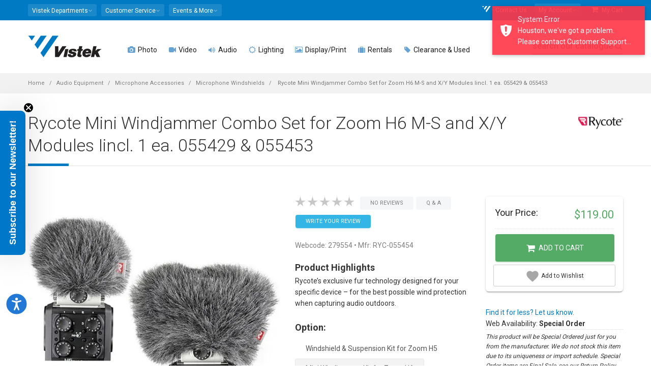

--- FILE ---
content_type: text/html; charset=utf-8
request_url: https://www.vistek.ca/store/279554/rycote-mini-windjammer-combo-set-for-zoom-h6-ms-xy-modules-iincl
body_size: 33617
content:

<!doctype html>
<html lang="en-ca">
<head>
    
<!-- AppInsights Telemetry and Google Analytics -->
<!-- Global site tag (gtag.js) - Google Analytics -->
<!-- Google Tag Manager -->

    <script nonce="XxJqJ&#x2B;mvDEb3djLq46F93p7kVcfDghz7d04CQcipLRk=">var gtmQueryString = ''</script>



<script type="text/javascript" src="https://static.klaviyo.com/onsite/js/klaviyo.js?company_id=T32rCG"></script>

<!-- Meta Pixel Code -->
<script nonce="XxJqJ&#x2B;mvDEb3djLq46F93p7kVcfDghz7d04CQcipLRk=">
    !function (f, b, e, v, n, t, s) {
        if (f.fbq) return; n = f.fbq = function () {
            n.callMethod ?
            n.callMethod.apply(n, arguments) : n.queue.push(arguments)
        };
        if (!f._fbq) f._fbq = n; n.push = n; n.loaded = !0; n.version = '2.0';
        n.queue = []; t = b.createElement(e); t.async = !0;
        t.src = v; s = b.getElementsByTagName(e)[0];
        s.parentNode.insertBefore(t, s)
    }(window, document, 'script',
        'https://connect.facebook.net/en_US/fbevents.js');
    fbq('init', '1697803457123958');
</script>
<noscript>
    <img height="1" width="1" style="display:none"
         src="https://www.facebook.com/tr?id=1697803457123958&ev=PageView&noscript=1" />
</noscript>
<!-- End Meta Pixel Code -->


    <script nonce="XxJqJ&#x2B;mvDEb3djLq46F93p7kVcfDghz7d04CQcipLRk=">
        fbq('track', 'PageView');
    </script>


<script nonce="XxJqJ&#x2B;mvDEb3djLq46F93p7kVcfDghz7d04CQcipLRk=">
    (function (w, d, s, l, i) {
        w[l] = w[l] || []; w[l].push({
            'gtm.start':
            new Date().getTime(), event: 'gtm.js'
        }); var f = d.getElementsByTagName(s)[0],
        j = d.createElement(s), dl = l != 'dataLayer' ? '&l=' + l : ''; j.async = true; j.src =
        'https://www.googletagmanager.com/gtm.js?id=' + i + dl + gtmQueryString; f.parentNode.insertBefore(j, f);
    })(window, document, 'script', 'dataLayer', 'GTM-589M2X');

    window.dataLayer = window.dataLayer || [];
    function dataLayerPush(data) {
        if (data) {
            if (data.ecommerce) {
                data.ecommerce.currency = 'CAD';// present because client side don't have currency information
            }
            // https://developers.google.com/analytics/devguides/collection/ga4/ecommerce?client_type=gtm#view_item_list-gtm
            dataLayer.push({ ecommerce: null });// Clear the previous ecommerce object
            dataLayer.push(data);
        }
    }
    function gtag() { dataLayer.push(arguments); }

dataLayerPush({"event":"view_item","ecommerce":{"currency":"CAD","value":119.00000000,"items":[{"item_id":"279554","item_name":"Rycote Mini Windjammer Combo Set for Zoom H6 M-S and X/Y Modules Iincl. 1 ea. 055429 & 055453","item_brand":"Rycote","item_category":"Audio Equipment","item_category2":"Microphone Accessories","item_category3":"Microphone Windshields","price":119.00000000,"quantity":1}]}});
    // Listen to angularInit in the header - this guarantees that 
    // once Angular is loaded and emits angularInit, we already have our event listener set up.
    window.addEventListener("angularInit", () => {
        !(function () {
            if (!window.klaviyo) {
                window._klOnsite = window._klOnsite || [];
                try {
                    window.klaviyo = new Proxy(
                        {},
                        {
                            get: function (n, i) {
                                return "push" === i
                                    ? function () {
                                        var n;
                                        (n = window._klOnsite).push.apply(
                                            n,
                                            arguments
                                        );
                                    }
                                    : function () {
                                        for (
                                            var n = arguments.length,
                                            o = new Array(n),
                                            w = 0;
                                            w < n;
                                            w++
                                        )
                                            o[w] = arguments[w];
                                        var t =
                                            "function" ==
                                                typeof o[o.length - 1]
                                                ? o.pop()
                                                : void 0,
                                            e = new Promise(function (n) {
                                                window._klOnsite.push(
                                                    [i].concat(o, [
                                                        function (i) {
                                                            t && t(i), n(i);
                                                        },
                                                    ])
                                                );
                                            });
                                        return e;
                                    };
                            },
                        }
                    );
                } catch (n) {
                    (window.klaviyo = window.klaviyo || []),
                        (window.klaviyo.push = function () {
                            var n;
                            (n = window._klOnsite).push.apply(n, arguments);
                        });
                }
            }
        })();

        // Now, since we KNOW that Angular is set up (since we're inside the angularInit callback)
        // We KNOW that there exists an event listener for klaviyoBootstrapped (because it's in Angular app.module.ts)
        const klaviyoBootstrapped = new Event("klaviyoBootstrapped");
        window.dispatchEvent(klaviyoBootstrapped);
    });

    window.addEventListener("klaviyoReady", () => {
        window.klaviyoService.viewedPage();
    });
</script>

    
        <script async data-environment="production" src="https://osm.klarnaservices.com/lib.js" data-client-id="6aa93edf-d68b-5862-a31f-7bc42d8b1d0a"></script>
    
    
    <link rel="dns-prefetch" href="//img.vistek.net" />
    <link rel="dns-prefetch" href="//img.vistek.net" />
    <link rel="dns-prefetch" href="//fonts.googleapis.com" />
    <title>Rycote Mini Windjammer Combo Set for Zoom H6 M-S and X/Y Modules Iincl. 1 ea. 055429 &amp; 055453 RYC-055454 Microphone Windshields - Vistek Canada Product Detail</title>
    <meta charset="utf-8" />
    <meta name="csrf-token" content="CfDJ8BlYSWLzr1lKkymC8MuiPiyji0STdggxGItreJE3BwQ-x4cmemXkAqOIpnbxZJkNh4aPc0LFfQYx2lM4hbzUi94F9OzJ4n5IYKm7bqmiXm-v5pXBIiTqFFEw3NBXf0ti47Lu1qgYAn8lBpB9bZtiPWs" />
<meta name="csrf-token-header-name" content="RequestVerificationToken" />
<meta name="csrf-form-field-name" content="__RequestVerificationToken" />

    <meta name="facebook-domain-verification" content="ew3iydjvnnjlhxyapn673yblipt6am" />
    <meta http-equiv="Content-type" content="text/html;charset=UTF-8" />
    <meta class="viewport" name="viewport" content="width=device-width, initial-scale=1.0" />
    <meta name="description" content="Rycote Mini Windjammer Combo Set for Zoom H6 MS and X/Y Modules Iincl. 1 ea. 055429 &amp; 055453 RYC055454 Audio Equipment Microphone Accessories Microphone Windshields  M S X Y RYC 055454 microphones windscreen Rycote&#x2019;s exclusive fur technology designed for your specific device &#x2013; for the best possible wind protection when capturing audio outdoors. - Vistek - Product Detail Toronto, Calgary, Edmonton, Ottawa, Missisauga Canada" /><meta name="keywords" content="279554,Rycote,Mini,Windjammer,Combo,Set,for,Zoom,H6,MS,and,X/Y,Modules,Iincl.,1,ea.,055429,&amp;,055453,RYC055454,Audio,Equipment,Microphone,Accessories,Microphone,Windshields,,279554,M,S,X,Y,RYC,055454,microphones,windscreen,Vistek,Photo,Video,Digital,Toronto,Calgary,Edmonton,Ottawa,Canada" /><link rel="canonical" href="https://www.vistek.ca/store/279554/rycote-mini-windjammer-combo-set-for-zoom-h6-ms-xy-modules-iincl" /><meta itemprop="name" content="Rycote Mini Windjammer Combo Set for Zoom H6 M-S and X/Y Modules Iincl. 1 ea. 055429 &amp; 055453 RYC-055454 Microphone Windshields - Vistek Canada Product Detail" /><meta itemprop="description" content="Rycote Mini Windjammer Combo Set for Zoom H6 MS and X/Y Modules Iincl. 1 ea. 055429 &amp; 055453 RYC055454 Audio Equipment Microphone Accessories Microphone Windshields  M S X Y RYC 055454 microphones windscreen Rycote&#x2019;s exclusive fur technology designed for your specific device &#x2013; for the best possible wind protection when capturing audio outdoors. - Vistek - Product Detail Toronto, Calgary, Edmonton, Ottawa, Missisauga Canada" /><meta itemprop="image" content="https://img.vistek.net/prodimg/large/279554.jpg" /><meta property="og:title" content="Rycote Mini Windjammer Combo Set for Zoom H6 M-S and X/Y Modules Iincl. 1 ea. 055429 &amp; 055453 RYC-055454 Microphone Windshields - Vistek Canada Product Detail" /><meta property="og:description" content="Rycote Mini Windjammer Combo Set for Zoom H6 MS and X/Y Modules Iincl. 1 ea. 055429 &amp; 055453 RYC055454 Audio Equipment Microphone Accessories Microphone Windshields  M S X Y RYC 055454 microphones windscreen Rycote&#x2019;s exclusive fur technology designed for your specific device &#x2013; for the best possible wind protection when capturing audio outdoors. - Vistek - Product Detail Toronto, Calgary, Edmonton, Ottawa, Missisauga Canada" /><meta property="og:type" content="website" /><meta property="og:site_name" content="Vistek" /><meta property="og:url" content="https://www.vistek.ca/store/279554/rycote-mini-windjammer-combo-set-for-zoom-h6-ms-xy-modules-iincl" /><meta itemprop="og:image" content="https://img.vistek.net/prodimg/large/279554.jpg" /><meta itemprop="og:image:secure_url" content="https://img.vistek.net/prodimg/large/279554.jpg" /><meta name="twitter:site" content="@vistek" /><meta name="twitter:creator" content="@vistek" /><meta name="twitter:card" content="summary_large_image" /><meta name="twitter:image" content="https://img.vistek.net/prodimg/large/279554.jpg" />
    <meta http-equiv="X-UA-Compatible" content="IE=edge" />
    <meta name="theme-color" content="#007ac3" />
    <link rel="icon" type="image/x-icon" href="/favicon.ico" />
    <link rel="icon" sizes="192x192" href="/content/images/vistek-app-192.png" />
    <link rel="apple-touch-icon-precomposed" sizes="192x192" href="/content/images/vistek-app-192.png" />
    <link rel="search" type="application/opensearchdescription+xml" title="Vistek Search" href="https://www.vistek.ca/osd.xml" />
    <link rel="stylesheet" href="https://cdn.jsdelivr.net/npm/@algolia/autocomplete-theme-classic" />
    <link href="/scripts/vistekweb/styles.css" rel="stylesheet" />
    <!-- _Root -->
    <script src="https://cdn.lr-ingest.io/LogRocket.min.js" crossorigin="anonymous"></script>


    <script src="/script/LogRocket.min.js?v=X2IYAVbLjM9odBYhx99wo3_fa7vyASMEqr7yzHr-5Vc"></script>

<script nonce="XxJqJ&#x2B;mvDEb3djLq46F93p7kVcfDghz7d04CQcipLRk=">
    LogRocket.identify('cart:fe75b504-3a05-47ed-967b-42fa8a7ff688', {

            behaviour: '',
            email: '',
            name: ' ',
                });
</script>

    
    
        <link href="/content/scss/bundle-core.min.css?v=NSKWp5eV-sR2V4T34SwzVvAxjGivmT5qHDo4WKGTEwM" type="text/css" rel="stylesheet" />
        <link href="/content/scss/bundle-app.min.css?v=dJLDJ5uhhvwGkJqnhnpt08YPjzlgphZ6gY6znAV8EW8" type="text/css" rel="stylesheet" />
        <link href="https://fonts.googleapis.com/css?family=Roboto:100,300,400,500,700" rel="stylesheet" type="text/css" />
        <link href="/content/scss/bundle-plugins.min.css?v=-T4GMww6p0_KoaZpB8nCMPLMaNzQiEF7MIaF66o5XP4" type="text/css" rel="stylesheet" />
    

    
    <link href="/content/plugins/photoswipe/photoswipe.css" type="text/css" rel="stylesheet" />
    <link href="/content/plugins/photoswipe/default-skin.css" type="text/css" rel="stylesheet" />
    <link href="//static.www.turnto.com/tra4_3/tra.css" type="text/css" rel="stylesheet" />
    <link href="/content/scss/pages/product-details.css?v=POE-w035WbXxEs4JngzObwDBLnRy4O9TsAyAxln3epw" type="text/css" rel="stylesheet" />

    <!--[if lt IE 9]>
    <script type="text/javascript" src="/content/plugins/lt-ie-9/lt-ie-9.js"></script>
    <![endif]-->
</head>
<body class="fixed-header fixed-top">
  
    
        <!-- Google Tag Manager (noscript) -->
        <noscript><iframe src="https://www.googletagmanager.com/ns.html?id=GTM-589M2X"
        height="0" width="0" style="display:none;visibility:hidden"></iframe></noscript>
        <!-- End Google Tag Manager (noscript) -->
    
    
    <script type="text/javascript" src="/mdb/js/jquery.min.js"></script>  
    <script type="text/javascript" src="https://code.jquery.com/jquery-migrate-3.5.2.min.js"></script>
    
    <app-login class="vistekweb"></app-login>

    <style nonce="XxJqJ&#x2B;mvDEb3djLq46F93p7kVcfDghz7d04CQcipLRk=">
    .stock-stores {
        display: none !important;
    } 
        .stockDesc {
            font-style: italic;
            font-size: 9pt;
            border-top: 1px dotted #ddd;
            border-bottom: 1px dotted #ddd;
            padding: 5px 0;
        }

    @media (max-width: 991px) {
        .header {
            background: white;
        }

        .header-wrapper {
            padding-top: 15px;
            margin-bottom: -15px;
        }
    }

    </style>



    <div class="master-wrapper-page">
        <div class="page-box">

            
            <script type="text/javascript" nonce="XxJqJ&#x2B;mvDEb3djLq46F93p7kVcfDghz7d04CQcipLRk=">
    window.profusionSpecialPriceGroup = 'PFEXTERNAL';
    window.currentLoggedInPriceGroup = 'SHOWDEALS';
    window.indexName = 'production';
    window.rentalIndexName = 'production_rentals';
    const appId = 'TY26FTDRVI';

    const secureApiKey = '[base64]';
    const scannedInToProfusion = false;
</script>
<div id="cart-sidemenu-overlay" class="overlay"></div>
<div id="top-box">
    <div class="top-box-wrapper hidden-xs hidden-sm">
        <div class="container hidden-xs hidden-sm">
            <div class="row">
                <div class="col-xs-9 col-sm-5" role="navigation">
                    <div class="btn-group language btn-select">
                        <a class="btn dropdown-toggle btn-default" role="button" data-toggle="dropdown" href="#">
                            <span>Vistek Departments</span><span class="caret"></span>
                        </a>
                        <ul class="dropdown-menu top-menu-departments">
                            <li><a href="/rentals/"><i class="fa fa-camera" aria-hidden="true"></i>  Rentals</a></li>
                            <li><a href="/commercial/"><i class="fa fa-university" aria-hidden="true"></i>  Commercial</a></li>
                            <li><a href="/service/"><i class="fa fa-wrench" aria-hidden="true"></i>  Service &amp; Repairs</a></li>
                            <li><a href="https://photolab.vistek.ca/"><i class="fa fa-picture-o" aria-hidden="true"></i>  Photo Lab</a></li>
                        </ul>
                    </div>
                    <div class="btn-group language btn-select">
                        <a class="btn dropdown-toggle btn-default" role="button" data-toggle="dropdown" href="/about/helpcentre">
                            <span>Customer Service</span><span class="caret"></span>
                        </a>
                        <ul class="dropdown-menu top-menu-customers">
                            <li><a href="/about/customer-service"><i class="fa fa-user-circle"></i> Customer Care</a></li>
                            <li><a href="/about/helpcentre"><i class="fa fa-life-ring" aria-hidden="true"></i> Help Centre</a></li>
                            <li><a href="/about/pick-up-in-store"><i class="fa fa-shopping-bag" aria-hidden="true"></i> In Store Pick up</a></li>
                            <li><a href="/about/leasing"><i class="fa fa-dollar"></i> Leasing</a></li>
                            <li><a href="/about/price-guarantee"><i class="fa fa-tags"></i> Price Match Guarantee</a></li>
                            <li><a href="/about/returns"><i class="fa fa-refresh"></i> Return Policy</a></li>
                            <li><a href="/about/warranty"><i class="fa fa-lock"></i> Service Plans</a></li>
                            <li><a href="/about/shipping"><i class="fa fa-truck"></i> Shipping Info</a></li>
                        </ul>
                    </div>
                    <div class="btn-group language btn-select">
                        <a class="btn dropdown-toggle btn-default" role="button" data-toggle="dropdown" href="/community">
                            <span>Events &amp; More</span><span class="caret"></span>
                        </a>
                        <ul class="dropdown-menu top-menu-community">
                            <li><a href="https://prophotoblog.ca/"><i class="fa fa-rss-square" aria-hidden="true"></i> Imaging Blog</a></li>
                            <li><a href="/events/"><i class="fa fa-calendar" aria-hidden="true"></i> Vistek Events</a></li>
                            <li><a href="/community/directory"><i class="fa fa-th-list" aria-hidden="true"></i> Free Directory</a></li>
                            <li><a href="https://www.profusionexpo.com/"><i class="fa fa-id-badge" aria-hidden="true"></i> ProFusion Expo</a></li>
                            <li><a href="https://www.youtube.com/user/vistekltd/ " target="_blank"><i class="fa fa-youtube-square" aria-hidden="true"></i> Youtube Channel</a></li>
                            <li><a href="/community/studentcentre/"><i class="fa fa-graduation-cap" aria-hidden="true"></i> Student Deals</a></li>
                            <li><a href="/enews"><i class="fa fa-envelope-o" aria-hidden="true"></i> Newsletter</a></li>
                        </ul>
                    </div>
                </div>
                <div class="col-xs-3 col-sm-7">
                    <nav class="navbar navbar-inverse top-navbar top-navbar-right" role="navigation">

                        <ul class="nav navbar-nav navbar-right">

                            
                            <li><a href="/about/contact"><i class="fa fa-vistek-o"></i> Contact Us</a></li>
                            <li>
                                <div class="btn-group language btn-select my-account">
                                    <a class="btn dropdown-toggle btn-default" data-testid="my-account-dropdown-toggle" role="button" data-toggle="dropdown" href="#">
                                        <span>My Account</span><span class="caret"></span>
                                    </a>
                                    <ul class="dropdown-menu shadow-4-strong pt-3 top-menu-accounts" aria-labelledby="dropdownMenuLink">
                                        <li class="dropdown-menu-item"><a href="/cart/profile/orders" data-test="menu-orders"><i class="fa fa-shopping-bag" aria-hidden="true"></i> My Orders</a></li>
                                        <li class="dropdown-menu-item"><a href="/cart/wishlist" data-test="menu-whishlist"><i class="fa fa-heart-o"></i> My Wishlist</a></li>
                                            <li class="dropdown-menu-item">
                                                <a onclick="$('app-login').attr('show', 'login')" class="btn btn-primary btn-sm" data-testid="login-menu-btn">Log in Here</a>
                                            </li>
                                            <li class="text-center pb-2 dropdown-menu-item">
                                                <a onclick="$('app-login').attr('show', 'register')" data-testid="register-menu-button"> Create new account</a>
                                            </li>
                                    </ul>
                                </div>
                            </li>
                            <li>
                                <a href="/cart" class="cart-header-btn" data-test="menu-cart"><i class="fa fa-shopping-cart"></i> My Cart <span class="badge bmd-bg-info cart-count"></span>
</a>
                            </li>

                        </ul>
                    </nav>
                </div>
            </div>
        </div>
    </div>
</div><!-- #top-box -->

<header class="header">
    <div class="header-wrapper">
        <div class="container">
            <div class="row">
                <div class="menuxs-button-area hidden-md hidden-lg col-xs-2" aria-hidden="true">
                    <a class="btn bmd-flat-btn bmd-ripple menuxs-button" href="#"><i class="fa fa-bars"></i></a>
                </div>
                <div class="col-xs-6 col-md-1 col-lg-2 logo-box">
                    <div class="logo">
                        <a href="/">
                            <img src="/content/images/vistek-logo.png" srcset="/content/images/vistek-logo.png 1x,/content/images/vistek-logo@2x.png 2x" class="logo-img" alt="Vistek" data-testid="main-logo" />
                        </a>
                    </div>
                </div><!-- .logo-box -->
                <div class="col-xs-3 hidden-md hidden-lg top10 text-center" style="white-space: nowrap;">

                        <span class="icon icon-30">
                            <a href="/cart/login"
                               data-testid="menu-login"
                               class="cart_login bmd-flat-btn bmd-ripple"><i class="fa fa-user-circle-o"></i></a>
                        </span>    
                    <span class="icon icon-30"><a href="/cart" class="bmd-flat-btn bmd-ripple cart-header-btn"><i class="fa fa-shopping-cart"></i></a></span>

                    <span class="icon icon-30"><a id="searchButtonMobile" onclick="openSearch()" class="bmd-flat-btn bmd-ripple"><i class="fa fa-search"></i></a></span>
                </div>


                <div class="col-xs-1 col-md-10 col-lg-10 right-box">
                    <div class="right-box-wrapper">
                        <div class="primary">
    <div class="navbar navbar-default menuxs-navbar" role="navigation">
        <nav class="menuxs-navbar-top container" aria-hidden="true">
            <div class="mdkit-list-menu">
                <ul class="menuxs-main menuxs-group list-menu">
                    <li><a href="/about/contact"><i class="fa fa-vistek"></i> Contact Us</a></li>
                    <li><a href="#" class="menuxs-slide-menu" data-menu=".menuxs-departments" data-loadmenu="true" data-loadmenu-select=".top-menu-departments"><i class="fa fa-angle-right pull-right"></i>Departments</a></li>
                    <li><a href="#" class="menuxs-slide-menu" data-menu=".menuxs-customers" data-loadmenu="true" data-loadmenu-select=".top-menu-customers"><i class="fa fa-angle-right pull-right"></i>Customer Service</a></li>
                    <li><a href="#" class="menuxs-slide-menu" data-menu=".menuxs-community" data-loadmenu="true" data-loadmenu-select=".top-menu-community"><i class="fa fa-angle-right pull-right"></i>Community</a></li>
                    <li><a href="#" class="menuxs-slide-menu" data-menu=".menuxs-accounts" data-loadmenu="true" data-loadmenu-select=".top-menu-accounts"><i class="fa fa-angle-right pull-right"></i>My Account</a></li>
                </ul>
                <ul class="menuxs-account menuxs-group menuxs-submenu list-menu">
                    <li><a href="#" class="menuxs-slide-back" data-menu=".menuxs-main"><i class="fa fa-caret-left icon-on-left"></i> Back</a></li>
                    <li><a href="/cart/profile">Account Dashboard</a></li>
                    <li><a href="/cart/profile">Profile</a></li>
                </ul>
            </div>
        </nav>
        <nav class="menuxs-navbar-primary">
            <ul class="nav navbar-nav navbar-center">
                        <li class="parent megamenu four-columns">
                            <a href="/photography" data-testid="top-menu-Photo"><span class="open-sub"><i class="fa opened-icon fa-angle-down"></i><i class="fa closed-icon fa-angle-right"></i></span><i class="fa fa-camera text-primary"></i>  Photo </a>
                            <ul class="sub">
                                <li class="sub-wrapper">
                                        <ul class="main-links clearfix">
                                                <li>
                                                    <a href="/category/cameras/dslr-mirrorless-cameras">
                                                            <img src="https://img.vistek.net/images/v-bg.png" data-src="https://img.vistek.net/prodimg/100/417634_100.jpg" data-srcset="https://img.vistek.net/prodimg/100/417634_100.jpg 1x,https://img.vistek.net/prodimg/200/417634.jpg 2x" width="100" height="100" alt="DSLR &amp; Mirrorless" class="lazyload" />
                                                        <span> DSLR &amp; Mirrorless </span>
                                                    </a>
                                                </li>
                                                <li>
                                                    <a href="/category/camera-lenses">
                                                            <img src="https://img.vistek.net/images/v-bg.png" data-src="https://img.vistek.net/prodimg/100/248746_100.jpg" data-srcset="https://img.vistek.net/prodimg/100/248746_100.jpg 1x,https://img.vistek.net/prodimg/200/248746.jpg 2x" width="100" height="100" alt="Camera Lenses" class="lazyload" />
                                                        <span> Camera Lenses </span>
                                                    </a>
                                                </li>
                                                <li>
                                                    <a href="/category/tripods-heads">
                                                            <img src="https://img.vistek.net/images/v-bg.png" data-src="https://img.vistek.net/prodimg/100/410969_100.jpg" data-srcset="https://img.vistek.net/prodimg/100/410969_100.jpg 1x,https://img.vistek.net/prodimg/200/410969.jpg 2x" width="100" height="100" alt="Tripods" class="lazyload" />
                                                        <span> Tripods </span>
                                                    </a>
                                                </li>
                                                <li>
                                                    <a href="/category/portable-photo-flash/camera-mounted-flash">
                                                            <img src="https://img.vistek.net/images/v-bg.png" data-src="https://img.vistek.net/prodimg/100/408132_100.jpg" data-srcset="https://img.vistek.net/prodimg/100/408132_100.jpg 1x,https://img.vistek.net/prodimg/200/408132.jpg 2x" width="100" height="100" alt="Camera Flash" class="lazyload" />
                                                        <span> Camera Flash </span>
                                                    </a>
                                                </li>
                                        </ul>
                                    <div class="sub-list clearfix">
                                            <div class="box">
                                                <h6 class="title text-primary"><strong>CAMERAS</strong></h6>
                                                <ul>
                                                        <li><a href="/category/cameras/dslr-mirrorless-cameras/dslr-cameras">DSLR Cameras </a></li>
                                                        <li><a href="/category/cameras/dslr-mirrorless-cameras/mirrorless-cameras">Mirrorless Cameras </a></li>
                                                        <li><a href="/category/aerial-drones">Aerial &amp; Drones </a></li>
                                                        <li><a href="/category/cameras/digital-point-shoot/digital-point-shoots">Digital Point &amp; Shoots </a></li>
                                                        <li><a href="/category/cameras/medium-format-cameras">Medium Format Cameras </a></li>
                                                        <li><a href="/category/cameras/35mm-cameras/rangefinder-specialty-cameras">Rangefinder &amp; Specialty </a></li>
                                                        <li><a href="/category/video-cameras/action-video-cameras">Action/POV/360 Cameras </a></li>
                                                        <li><a href="/buy-vlogging-cameras-and-accessories">Vlogging Cameras </a></li>
                                                        <li><a href="/category/cameras/35mm-cameras/rangefinder-specialty-cameras/instant-cameras">Instant Cameras </a></li>
                                                </ul>
                                            </div>
                                            <!-- .box -->
                                            <div class="box">
                                                <h6 class="title text-primary"><strong>LENSES</strong></h6>
                                                <ul>
                                                        <li><a href="/category/camera-lenses">Camera Lenses </a></li>
                                                        <li><a href="/category/camera-lenses/dslr-lenses-full-frame">Full-Frame Lenses </a></li>
                                                        <li><a href="/category/camera-lenses/dslr-lenses-micro-four-thirds">Micro Four-Thirds Lenses </a></li>
                                                        <li><a href="/category/camera-lenses/dslr-lenses-nonfull-frame">Non-Full Frame Lenses </a></li>
                                                        <li><a href="/category/cameras/medium-format-cameras/lenses">Medium Format Lenses </a></li>
                                                        <li><a href="/category/video-lenses/video-cine-lenses">Cine Lenses </a></li>
                                                        <li><a href="/category/camera-lenses/lens-accessories/lens-accessories-lens-adapters">Lens Adapters </a></li>
                                                        <li><a href="/category/camera-lenses/lens-accessories">Lens Accessories </a></li>
                                                        <li><a href="/category/binoculars">Binoculars &amp; Scopes </a></li>
                                                </ul>
                                            </div>
                                            <!-- .box -->
                                            <div class="box">
                                                <h6 class="title text-primary"><strong>CAMERA ACCESSORIES</strong></h6>
                                                <ul>
                                                        <li><a href="/category/portable-photo-flash/camera-mounted-flash">Camera Mounted Flash </a></li>
                                                        <li><a href="/category/lighting-video/oncamera-lighting">On-Camera Continuous Lighting </a></li>
                                                        <li><a href="/category/bags-cases">Bags &amp; Cases </a></li>
                                                        <li><a href="/category/tripods-heads">Tripods &amp; Monopods </a></li>
                                                        <li><a href="/category/video-accessories/camcorder-support-systems/camera-stabilizer-gimbals">Camera Stabilization &amp; Gimbals </a></li>
                                                        <li><a href="/category/batteries">Batteries &amp; Chargers </a></li>
                                                        <li><a href="/category/camera-accessories/camera-drivesgrips">Drives &amp; Grip </a></li>
                                                        <li><a href="/category/digital-storage-media/memory-cards">Memory Cards </a></li>
                                                        <li><a href="/category/filters/camera-filters">Filters </a></li>
                                                        <li><a href="/category/camera-accessories">Camera Accessories </a></li>
                                                </ul>
                                            </div>
                                            <!-- .box -->
                                            <div class="box">
                                                <h6 class="title text-primary"><strong>PERIPHERALS</strong></h6>
                                                <ul>
                                                        <li><a href="/category/printers/inkjet-printers">Photo Printers </a></li>
                                                        <li><a href="/category/printer-paper">Art &amp; Inkjet Paper </a></li>
                                                        <li><a href="/category/computer-accessories/calibration-tools">Screen Calibration </a></li>
                                                        <li><a href="/category/scanners">Scanners </a></li>
                                                        <li><a href="/category/film">Film </a></li>
                                                        <li><a href="/category/digital-storage-device">Storage Devices </a></li>
                                                        <li><a href="/category/computers">Computers </a></li>
                                                        <li><a href="/category/frames-photo-displays">Frames &amp; Photo Displays </a></li>
                                                </ul>
                                            </div>
                                            <!-- .box -->
                                    </div><!-- .sub-list -->
                                        <div class="promotions">
                                            
                                        </div>
                                        <!-- .promo-block -->
                                </li>
                            </ul><!-- .sub -->
                        </li>
                        <li class="parent megamenu five-columns">
                            <a href="/video" data-testid="top-menu-Video"><span class="open-sub"><i class="fa opened-icon fa-angle-down"></i><i class="fa closed-icon fa-angle-right"></i></span><i class="fa fa-video-camera text-primary"></i>  Video </a>
                            <ul class="sub">
                                <li class="sub-wrapper">
                                        <ul class="main-links clearfix">
                                                <li>
                                                    <a href="/category/video-cameras">
                                                            <img src="https://img.vistek.net/images/v-bg.png" data-src="https://img.vistek.net/prodimg/100/417021_100.jpg" data-srcset="https://img.vistek.net/prodimg/100/417021_100.jpg 1x,https://img.vistek.net/prodimg/200/417021.jpg 2x" width="100" height="100" alt="Video Cameras" class="lazyload" />
                                                        <span> Video Cameras </span>
                                                    </a>
                                                </li>
                                                <li>
                                                    <a href="/category/aerial-drones">
                                                            <img src="https://img.vistek.net/images/v-bg.png" data-src="https://img.vistek.net/prodimg/100/278266_100.jpg" data-srcset="" width="100" height="100" alt="Aerial &amp; Drones" class="lazyload" />
                                                        <span> Aerial &amp; Drones </span>
                                                    </a>
                                                </li>
                                                <li>
                                                    <a href="/category/video-accessories/camcorder-support-systems/camera-stabilizer-gimbals">
                                                            <img src="https://img.vistek.net/images/v-bg.png" data-src="https://img.vistek.net/prodimg/100/279979_100.jpg" data-srcset="https://img.vistek.net/prodimg/100/279979_100.jpg 1x,https://img.vistek.net/prodimg/200/279979.jpg 2x" width="100" height="100" alt="Stabilization" class="lazyload" />
                                                        <span> Stabilization </span>
                                                    </a>
                                                </li>
                                                <li>
                                                    <a href="/category/audio-equipment">
                                                            <img src="https://img.vistek.net/images/v-bg.png" data-src="https://img.vistek.net/prodimg/100/271624_100.jpg" data-srcset="" width="100" height="100" alt="Pro Audio" class="lazyload" />
                                                        <span> Pro Audio </span>
                                                    </a>
                                                </li>
                                        </ul>
                                    <div class="sub-list clearfix">
                                            <div class="box">
                                                <h6 class="title text-primary"><strong>VIDEO CAMERAS</strong></h6>
                                                <ul>
                                                        <li><a href="/category/video-cameras/action-video-cameras">Action/POV/360 Cameras </a></li>
                                                        <li><a href="/category/aerial-drones">Drones Video &amp; UAV </a></li>
                                                        <li><a href="/category/video-cameras/consumer-camcorders">Consumer Camcorders </a></li>
                                                        <li><a href="/category/video-cameras/pro-camcorders">Pro Camcorders </a></li>
                                                        <li><a href="/category/video-cameras/broadcast-video-cameras">Broadcast Cameras </a></li>
                                                        <li><a href="/category/video-cameras/cinema-cameras">Cinema Cameras </a></li>
                                                        <li><a href="/category/video-cameras/ptz-video-cameras">PTZ Video Cameras </a></li>
                                                        <li><a href="/category/cameras/dslr-mirrorless-cameras">Video DSLR/Mirrorless </a></li>
                                                        <li><a href="/buy-vlogging-cameras-and-accessories">Vlogging Cameras </a></li>
                                                </ul>
                                            </div>
                                            <!-- .box -->
                                            <div class="box">
                                                <h6 class="title text-primary"><strong>LENSES</strong></h6>
                                                <ul>
                                                        <li><a href="/category/video-lenses/video-cine-lenses">Cine Lenses </a></li>
                                                        <li><a href="/category/video-lenses/prosumer-lenses">Prosumer Video Lenses </a></li>
                                                        <li><a href="/category/video-lenses/lens-accessories/lens-accessories-focusing-systems">Lens Focusing Systems </a></li>
                                                        <li><a href="/category/video-lenses/lens-accessories/video-lens-adapters">Video Lens Adapters </a></li>
                                                </ul>
                                            </div>
                                            <!-- .box -->
                                            <div class="box">
                                                <h6 class="title text-primary"><strong>VIDEO ACCESSORIES</strong></h6>
                                                <ul>
                                                        <li><a href="/category/video-accessories/camcorder-support-systems">Stabilization &amp; Gimbals </a></li>
                                                        <li><a href="/category/tripods-heads/video-tripods">Video Tripods </a></li>
                                                        <li><a href="/category/lighting-video/oncamera-lighting">On Camera Lighting </a></li>
                                                        <li><a href="/category/lighting-video/studio-video-lighting">Studio Video Lighting </a></li>
                                                        <li><a href="/category/batteries">Batteriers &amp; Power Supply </a></li>
                                                        <li><a href="/category/video-accessories">Video Accessories </a></li>
                                                        <li><a href="/category/bags-cases/video-bags-cases">Video Bags &amp; Cases </a></li>
                                                        <li><a href="/category/video-accessories/camcorder-support-systems/camera-sliders-timelapse">Sliders &amp; Timelapse </a></li>
                                                        <li><a href="/category/digital-storage-media">Blank Media &amp; Tapes </a></li>
                                                        <li><a href="/category/video-accessories/matte-boxes-accessories">Hoods &amp; Matte Boxes </a></li>
                                                </ul>
                                            </div>
                                            <!-- .box -->
                                            <div class="box">
                                                <h6 class="title text-primary"><strong>PRODUCTION &amp; POST</strong></h6>
                                                <ul>
                                                        <li><a href="/category/video-editing">Editing &amp; Mixers </a></li>
                                                        <li><a href="/category/software-instructional/video-software">Editing Software </a></li>
                                                        <li><a href="/category/video-editing/video-converters">Video Converters </a></li>
                                                        <li><a href="/category/video-accessories/camcorder-storage-display">Monitors &amp; Recorders </a></li>
                                                        <li><a href="/category/video-accessories/video-streaming">Video Streaming </a></li>
                                                        <li><a href="/category/computer-accessories">Computer Accessories </a></li>
                                                        <li><a href="/category/computers">Computers </a></li>
                                                        <li><a href="/category/displays-lcd-screens">Professional Displays </a></li>
                                                        <li><a href="/category/digital-storage-device">Storage Devices </a></li>
                                                </ul>
                                            </div>
                                            <!-- .box -->
                                            <div class="box">
                                                <h6 class="title text-primary"><strong>PRO AUDIO</strong></h6>
                                                <ul>
                                                        <li><a href="/category/audio-equipment/microphones/wired-field-microphones">Wired Field Microphones </a></li>
                                                        <li><a href="/category/audio-equipment/microphones/wireless-microphones">Wireless Microphones </a></li>
                                                        <li><a href="/category/audio-equipment/microphones/wireless-microphones/wireless-microphones-systems">Wireless Systems </a></li>
                                                        <li><a href="/category/audio-equipment/audio-mixers">Audio Mixers </a></li>
                                                        <li><a href="/category/audio-equipment/digital-audio-recorder">Digital Audio Recorders </a></li>
                                                        <li><a href="/category/audio-equipment/microphone-accessories">Microphone Accessories </a></li>
                                                        <li><a href="/category/audio-equipment/microphone-accessories/wireless-transmitters">Microphone Transmitters </a></li>
                                                        <li><a href="/category/audio-equipment/audio-accessories/head-phones">Headphones </a></li>
                                                        <li><a href="/category/audio-equipment/audio-accessories/audio-speakers">Speakers </a></li>
                                                        <li><a href="/category/audio-equipment/audio-accessories">Audio Accessories </a></li>
                                                </ul>
                                            </div>
                                            <!-- .box -->
                                    </div><!-- .sub-list -->
                                        <div class="promotions">
                                            
                                        </div>
                                        <!-- .promo-block -->
                                </li>
                            </ul><!-- .sub -->
                        </li>
                        <li class="parent megamenu three-columns">
                            <a href="/category/audio-equipment" data-testid="top-menu-Audio"><span class="open-sub"><i class="fa opened-icon fa-angle-down"></i><i class="fa closed-icon fa-angle-right"></i></span><i class="fa fa-volume-up text-primary"></i>  Audio </a>
                            <ul class="sub">
                                <li class="sub-wrapper">
                                        <ul class="main-links clearfix">
                                                <li>
                                                    <a href="/category/audio-equipment/microphones">
                                                            <img src="https://img.vistek.net/images/v-bg.png" data-src="https://img.vistek.net/prodimg/100/431699_100.jpg" data-srcset="" width="100" height="100" alt="Microphones" class="lazyload" />
                                                        <span> Microphones </span>
                                                    </a>
                                                </li>
                                                <li>
                                                    <a href="/category/audio-equipment/digital-audio-recorder">
                                                            <img src="https://img.vistek.net/images/v-bg.png" data-src="https://img.vistek.net/prodimg/100/429185_100.jpg" data-srcset="" width="100" height="100" alt="Digital Audio Recorders" class="lazyload" />
                                                        <span> Digital Audio Recorders </span>
                                                    </a>
                                                </li>
                                                <li>
                                                    <a href="/category/audio-equipment/audio-mixers">
                                                            <img src="https://img.vistek.net/images/v-bg.png" data-src="https://img.vistek.net/prodimg/100/259457_100.jpg" data-srcset="" width="100" height="100" alt="Audio Mixers" class="lazyload" />
                                                        <span> Audio Mixers </span>
                                                    </a>
                                                </li>
                                                <li>
                                                    <a href="/category/audio-equipment/microphone-accessories">
                                                            <img src="https://img.vistek.net/images/v-bg.png" data-src="https://img.vistek.net/prodimg/100/426884_100.jpg" data-srcset="" width="100" height="100" alt="Microphone Accessories" class="lazyload" />
                                                        <span> Microphone Accessories </span>
                                                    </a>
                                                </li>
                                        </ul>
                                    <div class="sub-list clearfix">
                                            <div class="box">
                                                <h6 class="title text-primary"><strong>Microphones</strong></h6>
                                                <ul>
                                                        <li><a href="/category/audio-equipment/microphones/microphones-for-mobile-devices">Microphones for Mobile Devices </a></li>
                                                        <li><a href="/category/audio-equipment/microphones/wired-field-microphones">Wired Field Microphones </a></li>
                                                        <li><a href="/category/audio-equipment/microphones/wireless-microphones">Wireless Microphones </a></li>
                                                </ul>
                                            </div>
                                            <!-- .box -->
                                            <div class="box">
                                                <h6 class="title text-primary"><strong>Audio Gear</strong></h6>
                                                <ul>
                                                        <li><a href="/category/audio-equipment/digital-audio-recorder">Audio Recorders </a></li>
                                                        <li><a href="/category/audio-equipment/audio-accessories/encodersconverters">Encoders Converters </a></li>
                                                        <li><a href="/category/audio-equipment/audio-accessories/audio-adapters">Audio Adapters </a></li>
                                                        <li><a href="/category/audio-equipment/audio-accessories/audio-cables">Audio Cables </a></li>
                                                        <li><a href="/category/audio-equipment/audio-accessories/head-phones">Head Phones </a></li>
                                                        <li><a href="/category/audio-equipment/proaudio-equipment/intercom-communications">Intercom Audio </a></li>
                                                        <li><a href="/category/audio-equipment/audio-accessories/audio-speakers">Speakers </a></li>
                                                </ul>
                                            </div>
                                            <!-- .box -->
                                            <div class="box">
                                                <h6 class="title text-primary"><strong>Microphone Accessories</strong></h6>
                                                <ul>
                                                        <li><a href="/category/audio-equipment/microphone-accessories/microphone-accessories">Microphone Accessories </a></li>
                                                        <li><a href="/category/audio-equipment/microphone-accessories/microphone-booms">Microphone Booms </a></li>
                                                        <li><a href="/category/audio-equipment/microphone-accessories/microphone-shockmounts">Microphone Shockmounts </a></li>
                                                        <li><a href="/category/audio-equipment/microphone-accessories/microphone-windshields">Microphone Windshields </a></li>
                                                        <li><a href="/category/audio-equipment/microphone-accessories/wireless-transmitters">Wireless Transmitters </a></li>
                                                        <li><a href="/category/audio-equipment/microphone-accessories/microphone-cables">Microphone Cables </a></li>
                                                </ul>
                                            </div>
                                            <!-- .box -->
                                    </div><!-- .sub-list -->
                                </li>
                            </ul><!-- .sub -->
                        </li>
                        <li class="parent megamenu four-columns">
                            <a href="/lighting" data-testid="top-menu-Lighting"><span class="open-sub"><i class="fa opened-icon fa-angle-down"></i><i class="fa closed-icon fa-angle-right"></i></span><i class="fa fa-sun-o text-primary"></i>  Lighting </a>
                            <ul class="sub">
                                <li class="sub-wrapper">
                                        <ul class="main-links clearfix">
                                                <li>
                                                    <a href="/category/lighting-video/studio-video-lighting/led-lights">
                                                            <img src="https://img.vistek.net/images/v-bg.png" data-src="https://img.vistek.net/prodimg/100/406720_100.jpg" data-srcset="" width="100" height="100" alt="LED Lighting" class="lazyload" />
                                                        <span> LED Lighting </span>
                                                    </a>
                                                </li>
                                                <li>
                                                    <a href="/category/lighting-studio/selfcontained-strobe">
                                                            <img src="https://img.vistek.net/images/v-bg.png" data-src="https://img.vistek.net/prodimg/100/403430_100.jpg" data-srcset="" width="100" height="100" alt="Self-Contained Strobe" class="lazyload" />
                                                        <span> Self-Contained Strobe </span>
                                                    </a>
                                                </li>
                                                <li>
                                                    <a href="/category/lighting-tools">
                                                            <img src="https://img.vistek.net/images/v-bg.png" data-src="https://img.vistek.net/prodimg/100/416650_100.jpg" data-srcset="" width="100" height="100" alt="Light Shaping" class="lazyload" />
                                                        <span> Light Shaping </span>
                                                    </a>
                                                </li>
                                                <li>
                                                    <a href="/category/lighting-accessories">
                                                            <img src="https://img.vistek.net/images/v-bg.png" data-src="https://img.vistek.net/prodimg/100/261757_100.jpg" data-srcset="" width="100" height="100" alt="Lighting Accessories" class="lazyload" />
                                                        <span> Lighting Accessories </span>
                                                    </a>
                                                </li>
                                        </ul>
                                    <div class="sub-list clearfix">
                                            <div class="box">
                                                <h6 class="title text-primary"><strong>LIGHTING</strong></h6>
                                                <ul>
                                                        <li><a href="/category/lighting-studio/studio-pack-head-systems">Studio Pack and Heads </a></li>
                                                        <li><a href="/category/lighting-studio/selfcontained-strobe">Self-Contained Strobe </a></li>
                                                        <li><a href="/category/portable-photo-flash/battery-flash-systems">Battery Location Lighting </a></li>
                                                        <li><a href="/category/portable-photo-flash/camera-mounted-flash">Camera Mounted Flash </a></li>
                                                        <li><a href="/category/lighting-video/studio-video-lighting">LED &amp; Continuous Lighting </a></li>
                                                        <li><a href="/category/lighting-video/oncamera-lighting">On-Camera Lighting </a></li>
                                                </ul>
                                            </div>
                                            <!-- .box -->
                                            <div class="box">
                                                <h6 class="title text-primary"><strong>LIGHT CONTROL</strong></h6>
                                                <ul>
                                                        <li><a href="/category/lighting-tools/softboxes">Softboxes </a></li>
                                                        <li><a href="/category/lighting-tools/lighting-reflectors">Reflectors </a></li>
                                                        <li><a href="/category/lighting-tools/umbrellas">Umbrellas </a></li>
                                                        <li><a href="/category/filters/lighting-filters">Light Filters </a></li>
                                                        <li><a href="/category/lighting-tools">Light Shaping Tools </a></li>
                                                </ul>
                                            </div>
                                            <!-- .box -->
                                            <div class="box">
                                                <h6 class="title text-primary"><strong>SUPPORT &amp; BACKGROUNDS</strong></h6>
                                                <ul>
                                                        <li><a href="/category/stands-support">Stands &amp; Support </a></li>
                                                        <li><a href="/category/grip-equipment">Grip &amp; Support Accessories </a></li>
                                                        <li><a href="/category/backgrounds">Backgrounds </a></li>
                                                        <li><a href="/category/lighting-tools/product-photography">Product Photography </a></li>
                                                </ul>
                                            </div>
                                            <!-- .box -->
                                            <div class="box">
                                                <h6 class="title text-primary"><strong>LIGHTING ACCESSORIES</strong></h6>
                                                <ul>
                                                        <li><a href="/category/lighting-accessories/lighting-wireless-transmittersreceivers/wireless-flash-transmitters">Wireless Transmitters/Slaves </a></li>
                                                        <li><a href="/category/camera-accessories/light-meters">Light Meters </a></li>
                                                        <li><a href="/category/bags-cases/lighting-cases">Lighting Bags &amp; Cases </a></li>
                                                        <li><a href="/category/lighting-tools">Lighting Tools </a></li>
                                                        <li><a href="/category/lighting-accessories/flash-brackets">Flash Brackets </a></li>
                                                        <li><a href="/category/lighting-tools/speed-rings">Speed Rings </a></li>
                                                        <li><a href="/category/lighting-accessories">More Lighting Accessories </a></li>
                                                        <li><a href="/category/lighting-video/video-lighting-components">Video Lighting Components </a></li>
                                                </ul>
                                            </div>
                                            <!-- .box -->
                                    </div><!-- .sub-list -->
                                </li>
                            </ul><!-- .sub -->
                        </li>
                        <li class="parent megamenu four-columns">
                            <a href="/photo-printers" data-testid="top-menu-Display/Print"><span class="open-sub"><i class="fa opened-icon fa-angle-down"></i><i class="fa closed-icon fa-angle-right"></i></span><i class="fa fa-picture-o text-primary"></i>  Display/Print </a>
                            <ul class="sub">
                                <li class="sub-wrapper">
                                        <ul class="main-links clearfix">
                                                <li>
                                                    <a href="/category/printers/inkjet-printers">
                                                            <img src="https://img.vistek.net/images/v-bg.png" data-src="https://img.vistek.net/prodimg/100/281859_100.jpg" data-srcset="https://img.vistek.net/prodimg/100/281859_100.jpg 1x,https://img.vistek.net/prodimg/200/281859.jpg 2x" width="100" height="100" alt="Pro Inkjet Printers" class="lazyload" />
                                                        <span> Pro Inkjet Printers </span>
                                                    </a>
                                                </li>
                                                <li>
                                                    <a href="/category/printer-paper">
                                                            <img src="https://img.vistek.net/images/v-bg.png" data-src="https://img.vistek.net/prodimg/100/274881_100.jpg" data-srcset="" width="100" height="100" alt="Printer Paper" class="lazyload" />
                                                        <span> Printer Paper </span>
                                                    </a>
                                                </li>
                                                <li>
                                                    <a href="/category/computer-accessories/graphic-tablets">
                                                            <img src="https://img.vistek.net/images/v-bg.png" data-src="https://img.vistek.net/prodimg/100/264106_100.jpg" data-srcset="" width="100" height="100" alt="Tablets" class="lazyload" />
                                                        <span> Tablets </span>
                                                    </a>
                                                </li>
                                                <li>
                                                    <a href="/category/presentation-products">
                                                            <img src="https://img.vistek.net/images/v-bg.png" data-src="https://img.vistek.net/prodimg/100/253555_100.jpg" data-srcset="" width="100" height="100" alt="Portfolios &amp; Albums" class="lazyload" />
                                                        <span> Portfolios &amp; Albums </span>
                                                    </a>
                                                </li>
                                        </ul>
                                    <div class="sub-list clearfix">
                                            <div class="box">
                                                <h6 class="title text-primary"><strong>PRINTERS</strong></h6>
                                                <ul>
                                                        <li><a href="/category/printers/inkjet-printers/large-format-printers">Large Format Inkjet Printers </a></li>
                                                        <li><a href="/category/printers/inkjet-printers/desktop">Desktop Printers </a></li>
                                                        <li><a href="/category/printers/dyesub-printers">Dye-Sub Printers </a></li>
                                                        <li><a href="/category/printers/printer-accessories">Printer Accessories </a></li>
                                                </ul>
                                            </div>
                                            <!-- .box -->
                                            <div class="box">
                                                <h6 class="title text-primary"><strong>PAPER &amp; INK</strong></h6>
                                                <ul>
                                                        <li><a href="/category/printer-paper/inkjet-sheet-printer-paper">Printer Paper Sheets </a></li>
                                                        <li><a href="/results/printer-paper.inkjet-roll-printer-paper/">Printer Paper Rolls </a></li>
                                                        <li><a href="/category/printer-cartridges">Cartridges &amp; Ink </a></li>
                                                        <li><a href="/category/presentation-products/sprays">Art Sprays &amp; Archival </a></li>
                                                </ul>
                                            </div>
                                            <!-- .box -->
                                            <div class="box">
                                                <h6 class="title text-primary"><strong>VISUAL &amp; COMPUTERS</strong></h6>
                                                <ul>
                                                        <li><a href="/category/visual/data-projectors">Projectors </a></li>
                                                        <li><a href="/category/visual/data-projectors/projector-screens">Projector Screens </a></li>
                                                        <li><a href="/category/computers">Laptops &amp; Computers </a></li>
                                                        <li><a href="/category/computer-accessories/graphic-tablets">Tablets </a></li>
                                                        <li><a href="/category/frames-photo-displays">Frames &amp; Photo Displays </a></li>
                                                        <li><a href="/category/displays-lcd-screens">Displays &amp; LCD Monitors </a></li>
                                                        <li><a href="/category/computer-accessories">Computer Accessories </a></li>
                                                        <li><a href="/category/digital-storage-device">Storage Devices </a></li>
                                                        <li><a href="/category/scanners">Scanners </a></li>
                                                </ul>
                                            </div>
                                            <!-- .box -->
                                            <div class="box">
                                                <h6 class="title text-primary"><strong>DISPLAY &amp; MEDIA</strong></h6>
                                                <ul>
                                                        <li><a href="/category/presentation-products">Portfolios &amp; Albums </a></li>
                                                        <li><a href="/category/software-instructional">Books &amp; Software </a></li>
                                                        <li><a href="/category/film">Film </a></li>
                                                        <li><a href="/category/darkroom">Darkroom &amp; Chemistry </a></li>
                                                        <li><a href="/category/darkroom/photo-paper">Photo Paper </a></li>
                                                        <li><a href="/category/batteries">Batteries </a></li>
                                                        <li><a href="/category/digital-storage-media/memory-cards">Memory Cards </a></li>
                                                </ul>
                                            </div>
                                            <!-- .box -->
                                    </div><!-- .sub-list -->
                                        <div class="promotions">
                                            
                                        </div>
                                        <!-- .promo-block -->
                                </li>
                            </ul><!-- .sub -->
                        </li>
                        <li class="parent megamenu five-columns">
                            <a href="/rentals/" data-testid="top-menu-Rentals"><span class="open-sub"><i class="fa opened-icon fa-angle-down"></i><i class="fa closed-icon fa-angle-right"></i></span><i class="fa fa-suitcase text-primary"></i>  Rentals </a>
                            <ul class="sub">
                                <li class="sub-wrapper">
                                    <div class="sub-list clearfix">
                                            <div class="box">
                                                <h6 class="title text-primary"><strong>CAMERAS &amp; LENSES</strong></h6>
                                                <ul>
                                                        <li><a href="/rental/category/dslr cameras">Cameras: DSLR &amp; Mirrorless </a></li>
                                                        <li><a href="/rental/category/dslr lenses full frame">Lenses: DSLR &amp; Mirrorless </a></li>
                                                        <li><a href="/rental/category/camera mounted flash">Flash &amp; Accessories </a></li>
                                                        <li><a href="/rental/category/digital medium format cameras">Medium Format </a></li>
                                                        <li><a href="/rental/category/camera filters">Lens Filters &amp; Adapters </a></li>
                                                </ul>
                                            </div>
                                            <!-- .box -->
                                            <div class="box">
                                                <h6 class="title text-primary"><strong>VIDEO</strong></h6>
                                                <ul>
                                                        <li><a href="/rental/category/hidef camcorders prosumer">Video Cameras &amp; Camcorders </a></li>
                                                        <li><a href="/rental/category/microphones">Microphones </a></li>
                                                        <li><a href="/rental/category/on-camera video monitors">Monitors </a></li>
                                                        <li><a href="/rental/category/edit controllers">Mixers &amp; Switches </a></li>
                                                        <li><a href="/rental/category/audio players%2Frecorders">Recorders: Audio &amp; Video </a></li>
                                                        <li><a href="/rental/category/memory cards">Storage Media </a></li>
                                                        <li><a href="/rental/category/hidef camcorders prosumer/camcorder lenses">Lenses </a></li>
                                                </ul>
                                            </div>
                                            <!-- .box -->
                                            <div class="box">
                                                <h6 class="title text-primary"><strong>LIGHTING</strong></h6>
                                                <ul>
                                                        <li><a href="/rental/category/studio pack and head systems">Studio Flash </a></li>
                                                        <li><a href="/rental/category/battery flash systems">Battery-Powered Flash </a></li>
                                                        <li><a href="/rental/category/umbrellas">Umbrellas </a></li>
                                                        <li><a href="/rental/category/camera mounted flash">On Camera Flash </a></li>
                                                        <li><a href="/rental/category/softboxes">Softboxes </a></li>
                                                        <li><a href="/rental/category/studio video lighting">LED, Fluorescent &amp; Tungsten Light </a></li>
                                                        <li><a href="/rental/category/lighting reflectors">Reflector Panels &amp; Disks </a></li>
                                                </ul>
                                            </div>
                                            <!-- .box -->
                                            <div class="box">
                                                <h6 class="title text-primary"><strong>TRIPODS &amp; SUPPORT</strong></h6>
                                                <ul>
                                                        <li><a href="/rental/category/tripod legs">Tripods Legs </a></li>
                                                        <li><a href="/rental/category/tripod heads">Tripods Heads </a></li>
                                                        <li><a href="/rental/category/video tripod legs">Video Tripod Legs </a></li>
                                                        <li><a href="/rental/category/video tripod heads">Video Tripod Heads </a></li>
                                                        <li><a href="/rental/category/grip arms">Grip Arms </a></li>
                                                        <li><a href="/rental/category/light meters">Light Meters </a></li>
                                                        <li><a href="/rental/category/muslin">Backgrounds </a></li>
                                                        <li><a href="/rental/category/collapsible backgrounds">Collapsible Backgrounds </a></li>
                                                        <li><a href="/rental/category/portable stand">Portable Stands </a></li>
                                                </ul>
                                            </div>
                                            <!-- .box -->
                                            <div class="box">
                                                <h6 class="title text-primary"><strong>AUDIO &amp; DIGITAL</strong></h6>
                                                <ul>
                                                        <li><a href="/rental/category/data projectors">LCD &amp; DLP Projectors </a></li>
                                                        <li><a href="/rental/category/data projectors/projector screens">Projection Screens </a></li>
                                                        <li><a href="/rental/category/pc  computers">Computers &amp; Laptops </a></li>
                                                        <li><a href="/rental/category/computer cables">Tethering </a></li>
                                                        <li><a href="/rental/category/memory cards">Digital Storage Media </a></li>
                                                        <li><a href="/rental/category/microphone accessories">Microphone Accessories </a></li>
                                                        <li><a href="/rental/category/flatbed">Scanners </a></li>
                                                </ul>
                                            </div>
                                            <!-- .box -->
                                    </div><!-- .sub-list -->
                                        <div class="promotions">
                                            <div class="menu-line">
    <div class="row">
            
        <div class="col-sm-12 hidden-md hidden-lg"><h6 class="title text-primary"><strong>ABOUT RENTALS</strong></h6>
    </div>        <div class="col-md-2 ">
                <a href="/rentals/about" class=" btn btn-sm btn-info">
                    About us
                <div class="ripple-container"></div></a>
            </div>
            <div class="col-md-2 ">
                <a href="/rentals/contact">
                    Info Request
                </a>
            </div>
                <div class="col-md-2 ">
                <a href="/rentals/corporate">
                    Corporate Account
                <div class="ripple-container"></div></a>
            </div>
            <div class="col-md-2 ">
                <a href="/rentals/try-before-you-buy">
                    Try & Buy
                </a>
            </div>
                <div class="col-md-2 ">
                <a href="/rentals/policies">
                    Policies
                <div class="ripple-container"></div></a>
            </div>
            <div class="col-md-2 ">
                <a href="/rentals/contact">
                    Contact us
                </a>
            </div>
        </div>
    </div>
                                        </div>
                                        <!-- .promo-block -->
                                </li>
                            </ul><!-- .sub -->
                        </li>
                        <li class="parent megamenu four-columns">
                            <a href="/deals/" data-testid="top-menu-Clearance &amp; Used"><span class="open-sub"><i class="fa opened-icon fa-angle-down"></i><i class="fa closed-icon fa-angle-right"></i></span><i class="fa fa-tag text-primary"></i>  Clearance &amp; Used </a>
                            <ul class="sub">
                                <li class="sub-wrapper">
                                    <div class="sub-list clearfix">
                                            <div class="box">
                                                <h6 class="title text-primary"><strong>PHOTO</strong></h6>
                                                <ul>
                                                        <li><a href="/deals/category/cameras">Digital Cameras </a></li>
                                                        <li><a href="/deals/category/cameras/dslr-mirrorless-cameras">DSLR &amp; Mirrorless Cameras </a></li>
                                                        <li><a href="/deals/category/camera-lenses">Lenses </a></li>
                                                        <li><a href="/deals/category/cameras/medium-format-cameras/digital-backs">Digital Backs </a></li>
                                                        <li><a href="/deals/category/cameras/medium-format-cameras">Medium Format </a></li>
                                                        <li><a href="/deals/category/tripods-heads">Tripods &amp; Heads </a></li>
                                                        <li><a href="/deals/category/portable-photo-flash/camera-mounted-flash">On Camera Flash </a></li>
                                                </ul>
                                            </div>
                                            <!-- .box -->
                                            <div class="box">
                                                <h6 class="title text-primary"><strong>VIDEO &amp; AUDIO</strong></h6>
                                                <ul>
                                                        <li><a href="/deals/category/video-cameras">Video Cameras </a></li>
                                                        <li><a href="/deals/category/video-accessories">Video Accessories </a></li>
                                                        <li><a href="/deals/category/video-lenses">Video Lenses </a></li>
                                                        <li><a href="/deals/category/computers">Computers &amp; Visual </a></li>
                                                        <li><a href="/deals/category/audio-equipment/microphones">Microphones </a></li>
                                                        <li><a href="/deals/category/audio-equipment">Audio Equipment </a></li>
                                                </ul>
                                            </div>
                                            <!-- .box -->
                                            <div class="box">
                                                <h6 class="title text-primary"><strong>LIGHTING</strong></h6>
                                                <ul>
                                                        <li><a href="/deals/category/lighting-studio/studio-pack-head-systems">Studio Lighting </a></li>
                                                        <li><a href="/deals/category/portable-photo-flash/battery-flash-systems">Battery Location Lighting </a></li>
                                                        <li><a href="/deals/category/lighting-video/studio-video-lighting">LED &amp; Continuous Lighting </a></li>
                                                        <li><a href="/deals/category/stands-support">Support &amp; Backgrounds </a></li>
                                                        <li><a href="/deals/category/lighting-tools">Lighting Tools </a></li>
                                                        <li><a href="/deals/category/lighting-accessories">Lighting Accessories </a></li>
                                                        <li><a href="/deals/category/lighting-video">Video Lighting </a></li>
                                                </ul>
                                            </div>
                                            <!-- .box -->
                                            <div class="box">
                                                <h6 class="title text-primary"><strong>DISPLAY &amp; PRINT</strong></h6>
                                                <ul>
                                                        <li><a href="/deals/category/printers">Printers </a></li>
                                                        <li><a href="/deals/category/visual/data-projectors">Data Projectors </a></li>
                                                        <li><a href="/deals/category/computer-accessories">Computer Accessories &amp; Tablets </a></li>
                                                        <li><a href="/deals/category/printer-paper">Printer Paper </a></li>
                                                        <li><a href="/deals/category/darkroom">Darkroom </a></li>
                                                        <li><a href="/deals/category/presentation-products">Display &amp; Presentation </a></li>
                                                        <li><a href="/deals/category/scanners">Scanners </a></li>
                                                        <li><a href="/deals/category/batteries">Batteries </a></li>
                                                </ul>
                                            </div>
                                            <!-- .box -->
                                    </div><!-- .sub-list -->
                                        <div class="promotions">
                                            
                                        </div>
                                        <!-- .promo-block -->
                                </li>
                            </ul><!-- .sub -->
                        </li>
                <li class="search-box hidden-xs hidden-sm">
                    <a id="searchButton" class="search-btn" data-testid="search-btn" onclick="openSearch();return false;">search our catalogue<i class="fa fa-search"></i></a>
                </li>


            </ul>
        </nav>
    </div>
</div><!-- .primary -->

                    </div>
                </div>

            </div><!--.row -->
        </div>
    </div><!-- .header-wrapper -->
</header><!-- .header -->
<div class="container">
    <div id="searchMenu" class="search-menu container animated hidden" style="animation-duration: 0.5s">
        <div class="vistekweb">
            <div class="d-flex align-items-baseline">
                <button id="webSearchButton" class="search-btn search-btn-active" disabled>Website</button>
                <button id="rentalSearchButton" class="search-btn">Rentals</button>
                <a id="closeSearch" class="ml-auto align-self-start p-2 close" style="font-size:larger" onclick="openSearch(); return false" aria-label="Close"><i class="fa fa-close"></i></a>
            </div>
        </div>
        <div id="webSearch">
            <div id="webSearch" class="bmd-field-group" role="search">
                <div class="site-search" id="autocomplete"></div>
            </div>
            <div id="autocomplete--results"></div>
        </div>

        <div id="rentalSearch">
            <div id="rentalSearch" class="bmd-field-group" role="search">
                <div class="site-search" id="autocomplete-rental"></div>
            </div>
            <div id="autocomplete-rental--results"></div>
        </div>
    </div>
</div>
<div id="search-overlay" class="overlay"></div>

<script src="/content/app/modules/algolia/algolia-helpers.js?v=A11CytOmr-aO2Zf0ImOrl3YOvMKbKBL4Ud4mwT2-olM"></script>

<script src="/content/app/modules/algolia/libraries/algoliasearch-lite.js"></script>
<script src="/content/app/modules/algolia/libraries/instantsearch.js"></script>
<script src="/content/app/modules/algolia/libraries/autocomplete.js"></script>
<script src="/content/app/modules/algolia/libraries/autocomplete-plugin-query-suggestions.js"></script>
<script src="https://cdn.jsdelivr.net/npm/lodash@4.17.21/lodash.min.js"></script>
<script nonce="XxJqJ&#x2B;mvDEb3djLq46F93p7kVcfDghz7d04CQcipLRk=">
    const { autocomplete, getAlgoliaResults } = window['@algolia/autocomplete-js'];
    const { createQuerySuggestionsPlugin } = window['@algolia/autocomplete-plugin-query-suggestions'];

    window.dataLayer.push({
        algoliaUserToken: 'fe75b504-3a05-47ed-967b-42fa8a7ff688',
    });

</script>

<script src="/content/app/modules/algolia/algolia-search.js?v=_JC1bybPMMvnocSGeb-366CcLEFDG4WpS1_67rCd3ZA"></script>

            <div class="master-wrapper-main" role="main">

                
                <script nonce="XxJqJ&#x2B;mvDEb3djLq46F93p7kVcfDghz7d04CQcipLRk=">
    // Function taken from https://stackoverflow.com/questions/5525071/how-to-wait-until-an-element-exists
    function waitForElementToExist(selector) {
        return new Promise(resolve => {
            const element = document.querySelector(selector);
            if (element && element.checkVisibility()) {
                return resolve(document.querySelector(selector));
            }

            const observer = new MutationObserver(mutations => {
                const el = document.querySelector(selector);
                if (el && el.checkVisibility()) {
                    observer.disconnect();
                    resolve(el);
                }
            });

            observer.observe(document.body, {
                childList: true,
                subtree: true
            });
        });
    }

    // Function taken from https://www.reddit.com/r/node/comments/e8gnu9/comment/fabunij
    const wait = (millisecondsToDelay) => {
        return new Promise(resolve => {
            setTimeout(() => {
                resolve();
            }, millisecondsToDelay);
        });
    }

    // THIS CODE IS REALLY, REALLY BAD. IT IS ONLY HERE TO OPEN THE REVIEW DIALOG FROM TURNTO
    // DO NOT REPEAT THIS STYLE OF HACKY CODE ELSEWHERE.
    if (window.location.href.includes('submitReview=true')) {
        waitForElementToExist('#TurnToReviewsContent').then(x => {
            const tryOpenReviewDialogPromise = new Promise(async (resolve, reject) => {
                let count = 0;
                while (!document.querySelector("#TTtraWindow")?.checkVisibility() && count < 10) {                    
                    await wait(2000);

                    try {
                        new Array(document.querySelector(".TTwriteReview"))[0].click();
                    }
                    catch {

                    }

                    count++;
                }

                const isFail = count >= 10;
                return isFail ? reject() : resolve();
            });

            tryOpenReviewDialogPromise.then(x => {
                console.log("successfully opened TurnTo review dialog");
            }).catch(() => {
                console.log("failed to open TurnTo review dialog");
            })
        });
    }

    window.webCode = '279554';
    window.bundleItems = [];
    window.bundleLines = null;
</script>
<div class="breadcrumb-box">
    <div class="container">
        <ul class="breadcrumb">
            <li><a href="/">Home</a> </li>
                    <li><a href="/category/audio-equipment">Audio Equipment</a></li>
                    <li><a href="/category/audio-equipment/microphone-accessories">Microphone Accessories</a></li>
                    <li><a href="/category/audio-equipment/microphone-accessories/microphone-windshields">Microphone Windshields</a></li>
            <li class="active hidden-xs">
                Rycote Mini Windjammer Combo Set for Zoom H6 M-S and X/Y Modules Iincl. 1 ea. 055429 &amp; 055453             </li>
        </ul>
    </div>
</div>

<div class="clearfix"></div>
<section class="section section-white section-xs">
    <header class="page-header hidden-xs">
        <div class="container">
                <div class="product-brand pull-right">
                    <a href="/brand/Rycote">
                        <img alt="Rycote" data-src="https://img.vistek.net/brandimages/large/rycote.png" class="lazyload" />
                    </a>
                </div>
            <h1 class="title" data-testid="item-description-title">
                Rycote Mini Windjammer Combo Set for Zoom H6 M-S and X/Y Modules Iincl. 1 ea. 055429 &amp; 055453
            </h1>
        </div>
    </header>
    <div class="container" data-insights-index="production">
        <div class="content product-page">
            <div class="row">
                <div class="col-sm-7 col-md-8 col-lg-9">
                    <div class="row">
                        <div class="col-sm-12 col-md-7">
                            <div class="image-box" data-test="image-box">

                                <div class="swiper-container product-gallery-image" data-test="product-gallery-image">
                                    <div class="swiper-wrapper">
                                        <div class="swiper-slide">
                                            <img class="zoom-img zoom-trigger imagehover" alt="Mini Windjammer Combo Set for Zoom H6 M-S and X/Y Modules Iincl. 1 ea. 055429 &amp; 055453" src="https://img.vistek.net/prodimg/large/279554.jpg" data-zoom="https://img.vistek.net/prodimg/large/279554.jpg" data-index="0" data-test="main-image" sizes="(min-width: 1920px) 26vw,(min-width: 1024px) 48vw, (min-width: 640px) 78vw, 90vw" srcset="https://img.vistek.net/prodimg/100/279554_100.jpg 100w,https://img.vistek.net/prodimg/200/279554.jpg 200w,https://img.vistek.net/prodimg/large/279554.jpg 500w,https://img.vistek.net/prodimg/large/279554.jpg 1000w" /><img src="https://img.vistek.net/prodimgalt/large/279554_1.jpg" srcset="https://img.vistek.net/prodimgalt/100/279554_1.jpg 100w,https://img.vistek.net/prodimgalt/200/279554_1.jpg 200w,https://img.vistek.net/prodimgalt/large/279554_1.jpg 500w,https://img.vistek.net/prodimgalt/large/279554_1.jpg 1000w" sizes="(min-width: 1920px) 26vw,(min-width: 1024px) 48vw, (min-width: 640px) 78vw, 90vw" class="imagehover-over">
                                        </div>
                                                <div class="swiper-slide " data-test="gallery-image">
                                                    <img alt="Mini Windjammer Combo Set for Zoom H6 M-S and X/Y Modules Iincl. 1 ea. 055429 &amp; 055453" class="swiper-lazy zoom-img" data-zoom="https://img.vistek.net/prodimgalt/large/279554_1.jpg" width="500" height="500" data-index="1" data-test="gallery-image-1" src="https://img.vistek.net/prodimgalt/large/279554_1.jpg" sizes="(min-width: 1920px) 26vw,(min-width: 1024px) 48vw, (min-width: 640px) 78vw, 90vw" srcset="https://img.vistek.net/prodimgalt/100/279554_1.jpg 100w,https://img.vistek.net/prodimgalt/200/279554_1.jpg 200w,https://img.vistek.net/prodimgalt/large/279554_1.jpg 500w,https://img.vistek.net/prodimgalt/large/279554_1.jpg 1000w" />
                                                </div>
                                                <div class="swiper-slide " data-test="gallery-image">
                                                    <img alt="Mini Windjammer Combo Set for Zoom H6 M-S and X/Y Modules Iincl. 1 ea. 055429 &amp; 055453" class="swiper-lazy zoom-img" data-zoom="https://img.vistek.net/prodimgalt/large/279554_2.jpg" width="500" height="500" data-index="2" data-test="gallery-image-2" src="https://img.vistek.net/prodimgalt/large/279554_2.jpg" sizes="(min-width: 1920px) 26vw,(min-width: 1024px) 48vw, (min-width: 640px) 78vw, 90vw" srcset="https://img.vistek.net/prodimgalt/100/279554_2.jpg 100w,https://img.vistek.net/prodimgalt/200/279554_2.jpg 200w,https://img.vistek.net/prodimgalt/large/279554_2.jpg 500w,https://img.vistek.net/prodimgalt/large/279554_2.jpg 1000w" />
                                                </div>
                                                <div class="swiper-slide " data-test="gallery-image">
                                                    <img alt="Mini Windjammer Combo Set for Zoom H6 M-S and X/Y Modules Iincl. 1 ea. 055429 &amp; 055453" class="swiper-lazy zoom-img" data-zoom="https://img.vistek.net/prodimgalt/large/279554_3.jpg" width="500" height="500" data-index="3" data-test="gallery-image-3" src="https://img.vistek.net/prodimgalt/large/279554_3.jpg" sizes="(min-width: 1920px) 26vw,(min-width: 1024px) 48vw, (min-width: 640px) 78vw, 90vw" srcset="https://img.vistek.net/prodimgalt/100/279554_3.jpg 100w,https://img.vistek.net/prodimgalt/200/279554_3.jpg 200w,https://img.vistek.net/prodimgalt/large/279554_3.jpg 500w,https://img.vistek.net/prodimgalt/large/279554_3.jpg 1000w" />
                                                </div>
                                                <div class="swiper-slide " data-test="gallery-image">
                                                    <img alt="Mini Windjammer Combo Set for Zoom H6 M-S and X/Y Modules Iincl. 1 ea. 055429 &amp; 055453" class="swiper-lazy zoom-img" data-zoom="https://img.vistek.net/prodimgalt/large/279554_4.jpg" width="500" height="500" data-index="4" data-test="gallery-image-4" src="https://img.vistek.net/prodimgalt/large/279554_4.jpg" sizes="(min-width: 1920px) 26vw,(min-width: 1024px) 48vw, (min-width: 640px) 78vw, 90vw" srcset="https://img.vistek.net/prodimgalt/100/279554_4.jpg 100w,https://img.vistek.net/prodimgalt/200/279554_4.jpg 200w,https://img.vistek.net/prodimgalt/large/279554_4.jpg 500w,https://img.vistek.net/prodimgalt/large/279554_4.jpg 1000w" />
                                                </div>
                                    </div>
                                </div>

                                    <div>
                                        <!-- Add Arrows -->
                                        <div class="product-gallery-button swiper-button-prev swiper-button-fade fade" data-test="gallery-prev-button"></div>
                                        <div class="product-gallery-button swiper-button-next swiper-button-fade fade" data-test="gallery-next-button"></div>
                                        <div class="swiper-container gallery-thumbs" data-test="gallery-thumbs">
                                            <div class="swiper-wrapper">
                                                    <div class="swiper-slide active" data-test="thumb-image">
                                                        <img alt="Mini Windjammer Combo Set for Zoom H6 M-S and X/Y Modules Iincl. 1 ea. 055429 &amp; 055453" width="100" height="100" data-test="thumb-image-0" src="https://img.vistek.net/prodimg/100/279554_100.jpg" sizes="(min-width: 1920px) 5vw,(min-width: 1024px) 9vw, (min-width: 640px) 15vw, 90vw" srcset="https://img.vistek.net/prodimg/100/279554_100.jpg 100w,https://img.vistek.net/prodimg/200/279554.jpg 200w,https://img.vistek.net/prodimg/large/279554.jpg 500w,https://img.vistek.net/prodimg/large/279554.jpg 1000w" class="" />
                                                    </div>
                                                    <div class="swiper-slide " data-test="thumb-image">
                                                        <img alt="Mini Windjammer Combo Set for Zoom H6 M-S and X/Y Modules Iincl. 1 ea. 055429 &amp; 055453" width="100" height="100" data-test="thumb-image-1" src="https://img.vistek.net/prodimgalt/100/279554_1.jpg" sizes="(min-width: 1920px) 5vw,(min-width: 1024px) 9vw, (min-width: 640px) 15vw, 90vw" srcset="https://img.vistek.net/prodimgalt/100/279554_1.jpg 100w,https://img.vistek.net/prodimgalt/200/279554_1.jpg 200w,https://img.vistek.net/prodimgalt/large/279554_1.jpg 500w,https://img.vistek.net/prodimgalt/large/279554_1.jpg 1000w" class="" />
                                                    </div>
                                                    <div class="swiper-slide " data-test="thumb-image">
                                                        <img alt="Mini Windjammer Combo Set for Zoom H6 M-S and X/Y Modules Iincl. 1 ea. 055429 &amp; 055453" width="100" height="100" data-test="thumb-image-2" src="https://img.vistek.net/prodimgalt/100/279554_2.jpg" sizes="(min-width: 1920px) 5vw,(min-width: 1024px) 9vw, (min-width: 640px) 15vw, 90vw" srcset="https://img.vistek.net/prodimgalt/100/279554_2.jpg 100w,https://img.vistek.net/prodimgalt/200/279554_2.jpg 200w,https://img.vistek.net/prodimgalt/large/279554_2.jpg 500w,https://img.vistek.net/prodimgalt/large/279554_2.jpg 1000w" class="" />
                                                    </div>
                                                    <div class="swiper-slide " data-test="thumb-image">
                                                        <img alt="Mini Windjammer Combo Set for Zoom H6 M-S and X/Y Modules Iincl. 1 ea. 055429 &amp; 055453" width="100" height="100" data-test="thumb-image-3" src="https://img.vistek.net/prodimgalt/100/279554_3.jpg" sizes="(min-width: 1920px) 5vw,(min-width: 1024px) 9vw, (min-width: 640px) 15vw, 90vw" srcset="https://img.vistek.net/prodimgalt/100/279554_3.jpg 100w,https://img.vistek.net/prodimgalt/200/279554_3.jpg 200w,https://img.vistek.net/prodimgalt/large/279554_3.jpg 500w,https://img.vistek.net/prodimgalt/large/279554_3.jpg 1000w" class="" />
                                                    </div>
                                                    <div class="swiper-slide " data-test="thumb-image">
                                                        <img alt="Mini Windjammer Combo Set for Zoom H6 M-S and X/Y Modules Iincl. 1 ea. 055429 &amp; 055453" width="100" height="100" data-test="thumb-image-4" src="https://img.vistek.net/prodimgalt/100/279554_4.jpg" sizes="(min-width: 1920px) 5vw,(min-width: 1024px) 9vw, (min-width: 640px) 15vw, 90vw" srcset="https://img.vistek.net/prodimgalt/100/279554_4.jpg 100w,https://img.vistek.net/prodimgalt/200/279554_4.jpg 200w,https://img.vistek.net/prodimgalt/large/279554_4.jpg 500w,https://img.vistek.net/prodimgalt/large/279554_4.jpg 1000w" class="" />
                                                    </div>
                                            </div>
                                        </div>
                                    </div>
                            </div>
                        </div>
                        <div class="col-xs-12 hidden-sm hidden-md hidden-lg">
                            <h3 class="title text-center">
                                Rycote Mini Windjammer Combo Set for Zoom H6 M-S and X/Y Modules Iincl. 1 ea. 055429 &amp; 055453 
                            </h3>

                            <div class="text-center">

                                
    <div class="price" data-test="price-section">


        <div class="row" data-test="selling-price-row">
            <div class="col-xs-12">
                <span data-test="selling-price">$119.00</span>
            </div>
        </div>

    </div>
    <klarna-placement data-key="credit-promotion-badge" data-locale="en-CA" data-purchase-amount="11900" data-test="klarna-placement"></klarna-placement>

    <a class="btn mdkit-button btn-success btn-block bmd-ripple btn-lg addtocart gTag-addToCart add-to-cart"
       disabled
       href="/cart/add/ShoppingCart/Items/279554"
       data-product="{&quot;id&quot;:&quot;279554&quot;,&quot;name&quot;:&quot;Mini Windjammer Combo Set for Zoom H6 M-S and X/Y Modules Iincl. 1 ea. 055429 \u0026 055453&quot;,&quot;category&quot;:&quot;Audio Equipment&quot;,&quot;category2&quot;:&quot;Microphone Accessories&quot;,&quot;category3&quot;:&quot;Microphone Windshields&quot;,&quot;brand&quot;:&quot;Rycote&quot;,&quot;price&quot;:119.00000000,&quot;quantity&quot;:1}"
       data-insights-query-id=""
       data-freegift=""
       data-test="add-to-cart-button">
        <I class="fa fa-shopping-cart icon-on-left"></I>  Add to Cart
    </a>


                            </div>

                                <div class="stock text-center">
                                    Web Availability:

                                    <strong>Special Order</strong>

                                <div class="stockDesc">This product will be Special Ordered just for you from the manufacturer. We do not stock this item due to its uniqueness or import schedule. Special Order items are Final Sale, see our Return Policy for details.</div>
                            </div>

                            <hr />
                        </div>
                        <div class="col-xs-12 col-sm-12 col-md-5 col-lg-5 padding-bottom-25">
                                <div class="reviews-box">
                                    <div class="rating-box">
                                        <a class="TTreadReviews" href="#">
                                            <div style="width: 0%" class="rating">
                                                <svg xmlns="http://www.w3.org/2000/svg" xmlns:xlink="http://www.w3.org/1999/xlink" x="0px" y="0px" viewBox="0 0 73 12" enable-background="new 0 0 73 12" xml:space="preserve">
                                                <polygon fill-rule="evenodd" clip-rule="evenodd" fill="#ffbb00" points="6.5,0 8,5 13,5 9,7.7 10,12 6.5,9.2 3,12 4,7.7 0,5 5,5"></polygon>
                                                <polygon fill-rule="evenodd" clip-rule="evenodd" fill="#ffbb00" points="66.5,0 68,5 73,5 69,7.7 70,12 66.5,9.2 63,12 64,7.7 60,5 65,5 "></polygon>
                                                <polygon fill-rule="evenodd" clip-rule="evenodd" fill="#ffbb00" points="21.5,0 23,5 28,5 24,7.7 25,12 21.5,9.2 18,12 19,7.7 15,5 20,5 "></polygon>
                                                <polygon fill-rule="evenodd" clip-rule="evenodd" fill="#ffbb00" points="51.5,0 53,5 58,5 54,7.7 55,12 51.5,9.2 48,12 49,7.7 45,5 50,5 "></polygon>
                                                <polygon fill-rule="evenodd" clip-rule="evenodd" fill="#ffbb00" points="36.5,0 38,5 43,5 39,7.7 40,12 36.5,9.2 33,12 34,7.7 30,5 35,5 "></polygon>
                                                        </svg>
                                            </div>
                                        </a>
                                    </div>
                                    <div>
                                            <span class="btn mdkit-button btn-sm bg-secondary" style="margin-top:0">No Reviews</span>
                                        <span class="TT-QA btn mdkit-button btn-sm btn-raised bmd-ripple bg-secondary" style="margin-top:0">Q &amp; A</span>
                                    </div>
                                    <div class="rating-actions">
                                        <a class="TTwriteReview btn mdkit-button btn-sm btn-raised bmd-ripple btn-info bg-info" href="#">Write your Review</a>
                                        <span class="TurnToReviewsTeaser"></span>
                                    </div>
                                </div>

                            <div class="description">
                                <ul class="list-unstyled">
                                    <li>
                                        Webcode: <span class="webcode">279554</span>                                             <span>&bull; Mfr: RYC-055454 </span>
                                    </li>
                                </ul>
                            </div>
                                <div class="product-highlights padding-bottom-25" data-test="product-highlights">
                                    <h5 class="title" data-test="product-highlights-title">Product Highlights</h5>
                                        <div data-test="short-copy">Rycote&#x2019;s exclusive fur technology designed for your specific device &#x2013; for the best possible wind protection when capturing audio outdoors.</div>
                                </div>





                                <!-- Variations -->
                                    <h5 class="title" data-test="variation-group-title">Option:</h5>
                                    <div class="variations" data-test="variations-container">

                                            <div class="variation-item" data-test="variation-item">
                                                <a href="/store/278382/rycote-windshield-suspension-kit-for-zoom-h5-portable-recorder"
                                                   class="btn btn-tooltip btn-default bmd-flat-btn bmd-ripple "
                                                   data-test="variation-link">
                                                    Windshield &amp; Suspension Kit for Zoom H5
                                                </a>
                                                <div class="variation-info hidden" data-test="variation-info">
                                                        <img alt="Windshield and Suspension Kit for Zoom H5 Portable Recorder" class="variation-info-image" width="50" height="50" data-test="variation-image" src="https://img.vistek.net/prodimg/100/278382_100.jpg" sizes="(min-width: 1920px) 5vw,(min-width: 1024px) 9vw, (min-width: 640px) 15vw, 90vw" srcset="https://img.vistek.net/prodimg/100/278382_100.jpg 100w,https://img.vistek.net/prodimg/200/278382.jpg 200w,https://img.vistek.net/prodimg/large/278382.jpg 500w,https://img.vistek.net/prodimg/large/278382.jpg 1000w" />
                                                        <span class="variations-price" data-test="variation-price">Add $100.00</span>
                                                        <br />
                                                    <span data-test="variation-option-value">Windshield &amp; Suspension Kit for Zoom H5</span>
                                                    <div class="clearfix"></div>
                                                </div>
                                            </div>
                                            <div class="variation-item" data-test="variation-item">
                                                <a href="/store/279554/rycote-mini-windjammer-combo-set-for-zoom-h6-ms-xy-modules-iincl"
                                                   class="btn btn-tooltip btn-default bmd-flat-btn bmd-ripple active"
                                                   data-test="variation-link">
                                                    Mini Windjammer Kit for Zoom H6
                                                </a>
                                                <div class="variation-info hidden" data-test="variation-info">
                                                        <img alt="Mini Windjammer Combo Set for Zoom H6 M-S and X/Y Modules Iincl. 1 ea. 055429 &amp; 055453" class="variation-info-image" width="50" height="50" data-test="variation-image" src="https://img.vistek.net/prodimg/100/279554_100.jpg" sizes="(min-width: 1920px) 5vw,(min-width: 1024px) 9vw, (min-width: 640px) 15vw, 90vw" srcset="https://img.vistek.net/prodimg/100/279554_100.jpg 100w,https://img.vistek.net/prodimg/200/279554.jpg 200w,https://img.vistek.net/prodimg/large/279554.jpg 500w,https://img.vistek.net/prodimg/large/279554.jpg 1000w" />
                                                    <span data-test="variation-option-value">Mini Windjammer Kit for Zoom H6</span>
                                                    <div class="clearfix"></div>
                                                </div>
                                            </div>
                                            <div class="variation-item" data-test="variation-item">
                                                <a href="/store/402037/rycote-mini-windjammer-for-zoom-h2"
                                                   class="btn btn-tooltip btn-default bmd-flat-btn bmd-ripple "
                                                   data-test="variation-link">
                                                    Mini Windjammer for Zoom H2
                                                </a>
                                                <div class="variation-info hidden" data-test="variation-info">
                                                        <img alt="Mini Windjammer for Zoom H2" class="variation-info-image" width="50" height="50" data-test="variation-image" src="https://img.vistek.net/prodimg/100/402037_100.jpg" sizes="(min-width: 1920px) 5vw,(min-width: 1024px) 9vw, (min-width: 640px) 15vw, 90vw" srcset="https://img.vistek.net/prodimg/100/402037_100.jpg 100w,https://img.vistek.net/prodimg/200/402037.jpg 200w,https://img.vistek.net/prodimg/large/402037.jpg 500w,https://img.vistek.net/prodimg/large/402037.jpg 1000w" />
                                                        <span class="variations-price" data-test="variation-price">Less $59.01</span>
                                                        <br />
                                                    <span data-test="variation-option-value">Mini Windjammer for Zoom H2</span>
                                                    <div class="clearfix"></div>
                                                </div>
                                            </div>
                                            <div class="variation-item" data-test="variation-item">
                                                <a href="/store/456754/rycote-windshield-suspension-kit-for-zoom-h6-portable-recorder"
                                                   class="btn btn-tooltip btn-default bmd-flat-btn bmd-ripple "
                                                   data-test="variation-link">
                                                    Windshield &amp; Suspension Kit for Zoom H6
                                                </a>
                                                <div class="variation-info hidden" data-test="variation-info">
                                                        <img alt="Windshield and Suspension Kit for Zoom H6 Portable Recorder" class="variation-info-image" width="50" height="50" data-test="variation-image" src="https://img.vistek.net/prodimg/100/456754_100.jpg" sizes="(min-width: 1920px) 5vw,(min-width: 1024px) 9vw, (min-width: 640px) 15vw, 90vw" srcset="https://img.vistek.net/prodimg/100/456754_100.jpg 100w,https://img.vistek.net/prodimg/200/456754.jpg 200w,https://img.vistek.net/prodimg/large/456754.jpg 500w,https://img.vistek.net/prodimg/xlarge/456754.jpg 1000w" />
                                                        <span class="variations-price" data-test="variation-price">Add $160.00</span>
                                                        <br />
                                                    <span data-test="variation-option-value">Windshield &amp; Suspension Kit for Zoom H6</span>
                                                    <div class="clearfix"></div>
                                                </div>
                                            </div>
                                            <div class="variation-item" data-test="variation-item">
                                                <a href="/store/456755/rycote-portable-recorder-audio-kit-for-zoom-h1"
                                                   class="btn btn-tooltip btn-default bmd-flat-btn bmd-ripple "
                                                   data-test="variation-link">
                                                    Portable Recorder Audio Kit for Zoom H1
                                                </a>
                                                <div class="variation-info hidden" data-test="variation-info">
                                                        <img alt="Portable Recorder Audio Kit for Zoom H1" class="variation-info-image" width="50" height="50" data-test="variation-image" src="https://img.vistek.net/prodimg/100/456755_100.jpg" sizes="(min-width: 1920px) 5vw,(min-width: 1024px) 9vw, (min-width: 640px) 15vw, 90vw" srcset="https://img.vistek.net/prodimg/100/456755_100.jpg 100w,https://img.vistek.net/prodimg/200/456755.jpg 200w,https://img.vistek.net/prodimg/large/456755.jpg 500w,https://img.vistek.net/prodimg/xlarge/456755.jpg 1000w" />
                                                        <span class="variations-price" data-test="variation-price">Add $100.00</span>
                                                        <br />
                                                    <span data-test="variation-option-value">Portable Recorder Audio Kit for Zoom H1</span>
                                                    <div class="clearfix"></div>
                                                </div>
                                            </div>
                                            <div class="variation-item" data-test="variation-item">
                                                <a href="/store/456756/rycote-portable-recorder-audio-kit-for-zoom-h2n"
                                                   class="btn btn-tooltip btn-default bmd-flat-btn bmd-ripple "
                                                   data-test="variation-link">
                                                    Portable Recorder Audio Kit for Zoom H2n
                                                </a>
                                                <div class="variation-info hidden" data-test="variation-info">
                                                        <img alt="Portable Recorder Audio Kit for Zoom H2n" class="variation-info-image" width="50" height="50" data-test="variation-image" src="https://img.vistek.net/prodimg/100/456756_100.jpg" sizes="(min-width: 1920px) 5vw,(min-width: 1024px) 9vw, (min-width: 640px) 15vw, 90vw" srcset="https://img.vistek.net/prodimg/100/456756_100.jpg 100w,https://img.vistek.net/prodimg/200/456756.jpg 200w,https://img.vistek.net/prodimg/large/456756.jpg 500w,https://img.vistek.net/prodimg/xlarge/456756.jpg 1000w" />
                                                        <span class="variations-price" data-test="variation-price">Add $100.00</span>
                                                        <br />
                                                    <span data-test="variation-option-value">Portable Recorder Audio Kit for Zoom H2n</span>
                                                    <div class="clearfix"></div>
                                                </div>
                                            </div>
                                        <div class="clearfix"></div>
                                    </div>
                                <hr class="dotted hidden-xs">

                        </div>


                    </div><!-- ./row -->
                </div>
                <div class="col-sm-5 col-md-4 col-lg-3">
                        <div class="card price-box" itemscope itemtype="http://schema.org/Product">
                            <meta content="Rycote Mini Windjammer Combo Set for Zoom H6 M-S and X/Y Modules Iincl. 1 ea. 055429 &amp; 055453" itemprop="name"/>
                            <div class="card-body" itemprop="offers" itemscope itemtype="http://schema.org/Offer">
                                    <meta content="119.00" itemprop="price"/>
                                    <meta content="CAD" itemprop="priceCurrency"/>
                                <meta content="" itemprop="availability"/>
                                <figcaption class="price-box-prices hidden-xs">
                                            <div class="row" data-test="your-price-row">
                                                <div class="col-xs-6" data-test="your-price-label">Your Price:</div>
                                                <div class="col-xs-6 sellingprice" style="text-align: right" data-test="your-selling-price">
                                                    $119.00
                                                </div>
                                            </div>
                                        <!-- Placement v2 -->
                                        <klarna-placement data-key="credit-promotion-badge" data-locale="en-CA" data-purchase-amount="11900" style="margin-top: 7px" data-test="klarna-placement"></klarna-placement>
                                        <!-- end Placement -->
                                </figcaption>
                                <hr class="dotted hidden-xs"/>
                                <div>
                                        <form class="form-inline add-cart-form" data-test="add-cart-form">
                                            <div class="add-cart-qty form-group hidden" data-test="add-cart-qty">
                                                <input type="number" value="1" name="qty" class="form-control" data-test="qty-input"/>
                                                <label for="qty" class="control-label" data-test="qty-label">Qty</label>
                                            </div>

                                            <a class="btn hidden-xs mdkit-button btn-success bmd-ripple btn-lg btn-block addtocart gTag-addToCart add-to-cart"
                                               disabled
                                               href="/cart/add/ShoppingCart/Items/279554"
                                               data-product="{&quot;id&quot;:&quot;279554&quot;,&quot;name&quot;:&quot;Mini Windjammer Combo Set for Zoom H6 M-S and X/Y Modules Iincl. 1 ea. 055429 \u0026 055453&quot;,&quot;category&quot;:&quot;Audio Equipment&quot;,&quot;category2&quot;:&quot;Microphone Accessories&quot;,&quot;category3&quot;:&quot;Microphone Windshields&quot;,&quot;brand&quot;:&quot;Rycote&quot;,&quot;price&quot;:119.00000000,&quot;quantity&quot;:1}"
                                               data-insights-query-id=""
                                               data-freegift=""
                                               data-testid="add-to-cart-button-form-inline">
                                                <i class="fa fa-shopping-cart icon-on-left" data-test="cart-icon"></i> Add to Cart
                                            </a>
                                        </form>
                                        <div class="add-cart-affix">
                                            <div class="container">
                                                <div class="row">
                                                    <div class="col-xs-6 col-sm-6 col-md-7" data-test="product-details">
                                                            <img alt="Rycote Mini Windjammer Combo Set for Zoom H6 M-S and X/Y Modules Iincl. 1 ea. 055429 &amp; 055453" class="img-responsive lazyload" data-test="main-image" data-sizes="(min-width: 1920px) 5vw,(min-width: 1024px) 9vw, (min-width: 640px) 15vw, 90vw" data-src="https://img.vistek.net/prodimg/100/279554_100.jpg" data-srcset="https://img.vistek.net/prodimg/100/279554_100.jpg 100w,https://img.vistek.net/prodimg/200/279554.jpg 200w,https://img.vistek.net/prodimg/large/279554.jpg 500w,https://img.vistek.net/prodimg/large/279554.jpg 1000w" />
                                                        <h4 class="hidden-xs" data-test="product-title">Rycote Mini Windjammer Combo Set for Zoom H6 M-S and X/Y Modules Iincl. 1 ea. 055429 &amp; 055453</h4>
                                                        <span class="visible-xs product-name-mob" data-test="product-name-mobile">
                                                            Rycote Mini Windjammer Combo Set for ...
                                                        </span>
                                                        <div class="clearfix"></div>
                                                    </div>
                                                    <div class="col-xs-6 col-sm-6 col-md-5 text-right" data-test="pricing-and-cart">
                                                            <span class="price-box price" data-test="price-box">
                                                                <span data-test="selling-price">$119.00</span>
                                                            </span>
                                                            <a class="btn mdkit-button btn-success bmd-ripple hidden-xs btn-lg gTag-addToCart add-to-cart"
                                                               href="/cart/add/ShoppingCart/Items/279554"
                                                               data-product="{&quot;id&quot;:&quot;279554&quot;,&quot;name&quot;:&quot;Mini Windjammer Combo Set for Zoom H6 M-S and X/Y Modules Iincl. 1 ea. 055429 \u0026 055453&quot;,&quot;category&quot;:&quot;Audio Equipment&quot;,&quot;category2&quot;:&quot;Microphone Accessories&quot;,&quot;category3&quot;:&quot;Microphone Windshields&quot;,&quot;brand&quot;:&quot;Rycote&quot;,&quot;price&quot;:119.00000000,&quot;quantity&quot;:1}"
                                                               data-freegift=""
                                                               data-testid="add-to-cart-button-desktop">
                                                                <I class="fa fa-shopping-cart icon-on-left" data-test="cart-icon-desktop"></I> Add to Cart
                                                            </a>
                                                            <a class="btn mdkit-button btn-success bmd-ripple visible-xs btn-sm gTag-addToCart add-to-cart"
                                                               href="/cart/add/ShoppingCart/Items/279554"
                                                               data-product="{&quot;id&quot;:&quot;279554&quot;,&quot;name&quot;:&quot;Mini Windjammer Combo Set for Zoom H6 M-S and X/Y Modules Iincl. 1 ea. 055429 \u0026 055453&quot;,&quot;category&quot;:&quot;Audio Equipment&quot;,&quot;category2&quot;:&quot;Microphone Accessories&quot;,&quot;category3&quot;:&quot;Microphone Windshields&quot;,&quot;brand&quot;:&quot;Rycote&quot;,&quot;price&quot;:119.00000000,&quot;quantity&quot;:1}"
                                                               data-freegift=""
                                                               data-test="add-to-cart-button-mobile">
                                                                <I class="fa fa-shopping-cart icon-on-left" data-test="cart-icon-mobile"></I> Add to Cart
                                                            </a>
                                                    </div>
                                                </div>
                                            </div>
                                        </div>
                                </div>
                            </div>
                                <div class="clearfix padding-bottom-10" style="margin-top:-22px;" data-test="new-item-wishlist-section">
                                    <div class="col-xs-12">
                                        <a href="#" class="fav btn btn-sm btn-block btn-default"
                                           data-fav="279554"
                                           data-item="{&quot;Webcode&quot;:&quot;279554&quot;,&quot;InventorySource&quot;:&quot;Items&quot;}"
                                           data-product="{&quot;id&quot;:&quot;279554&quot;,&quot;name&quot;:&quot;Mini Windjammer Combo Set for Zoom H6 M-S and X/Y Modules Iincl. 1 ea. 055429 \u0026 055453&quot;,&quot;category&quot;:&quot;Audio Equipment&quot;,&quot;category2&quot;:&quot;Microphone Accessories&quot;,&quot;category3&quot;:&quot;Microphone Windshields&quot;,&quot;brand&quot;:&quot;Rycote&quot;,&quot;price&quot;:119.00000000,&quot;quantity&quot;:1}"
                                           data-testid="add-to-wishlist-button">
                                            <svg xmlns="http://www.w3.org/2000/svg" viewBox="0 0 24 24" data-test="wishlist-icon">
                                                <path d="M12 21.35l-1.45-1.32c-5.15-4.67-8.55-7.75-8.55-11.53 0-3.08 2.42-5.5 5.5-5.5 1.74 0 3.41.81 4.5 2.09 1.09-1.28 2.76-2.09 4.5-2.09 3.08 0 5.5 2.42 5.5 5.5 0 3.78-3.4 6.86-8.55 11.54l-1.45 1.31z"/>
                                            </svg><span style="vertical-align:middle" data-test="wishlist-text"> Add to Wishlist</span>
                                        </a>
                                    </div>
                                </div>
                        </div>
                        <a href="https://offers.vistek.ca/customer-price-watch">Find it for less? Let us know.</a>


<div class="stock-box-main">
        <div class="stock">
            Web Availability:


            <strong data-testid="stock-status">Special Order</strong>

            <div class="stockDesc">This product will be Special Ordered just for you from the manufacturer. We do not stock this item due to its uniqueness or import schedule. Special Order items are Final Sale, see our Return Policy for details.</div>

        </div>

    <div class="stock-stores">
                <strong>Vistek Locations</strong>
                <ul class="list-unstyled">
                        <li>
                            Toronto <strong class="pull-right">Special Order</strong>                         </li>
                        <li>
                            Ottawa <strong class="pull-right">Special Order</strong>                         </li>
                        <li>
                            Mississauga <strong class="pull-right">Special Order</strong>                         </li>
                        <li>
                            Calgary <strong class="pull-right">Special Order</strong>                         </li>
                        <li>
                            Edmonton <strong class="pull-right">Special Order</strong>                         </li>
                </ul>
                <span>
                    Please <a href="/about/contact">call and verify</a> availability at the store as stock changes daily.
                </span>
    </div>
</div>

<script type="text/javascript">
    const element = document.querySelector('.back-in-stock-form-trigger');

    if (element) {
        document.querySelector('.back-in-stock-form-trigger').addEventListener('click', function () {
            window._klOnsite = window._klOnsite || [];
            window._klOnsite.push(['openForm', 'Wzps9J']);
        });
    }
</script>                        <div class="panel" data-test="leasing-rental-panel">
                        </div>
                    </div><!-- /.col-md-3-->

            </div>

        </div>

    </div> <!-- /.container -->
</section>

<app-product-recommendations-direct
    id="frequently-bought-together-recommendations"
    web-code="279554"
    recommendation-type="frequentlyBoughtTogether"
    category-level-zero="Audio Equipment"
    parent-item="{&quot;Webcode&quot;:&quot;279554&quot;,&quot;Manufacturer&quot;:&quot;Rycote&quot;,&quot;ProductUrl&quot;:&quot;rycote-mini-windjammer-combo-set-for-zoom-h6-ms-xy-modules-iincl&quot;,&quot;AbsoluteUrl&quot;:&quot;https://www.vistek.ca/store/279554/rycote-mini-windjammer-combo-set-for-zoom-h6-ms-xy-modules-iincl&quot;,&quot;ItemStatus&quot;:&quot;New&quot;,&quot;Description&quot;:&quot;Mini Windjammer Combo Set for Zoom H6 M-S and X/Y Modules Iincl. 1 ea. 055429 &amp; 055453&quot;,&quot;ImageDataburst&quot;:&quot;[\&quot;/prodimg/large/279554.jpg\&quot;,\&quot;/prodimgalt/large/279554_1.jpg\&quot;,\&quot;/prodimgalt/large/279554_2.jpg\&quot;,\&quot;/prodimgalt/large/279554_3.jpg\&quot;,\&quot;/prodimgalt/large/279554_4.jpg\&quot;]&quot;,&quot;SellingPrice&quot;:119.0000,&quot;SellingPriceFormatted&quot;:&quot;$119.00&quot;,&quot;Categories&quot;:[&quot;Microphone Windshields&quot;,&quot;Microphone Accessories&quot;,&quot;Audio Equipment&quot;],&quot;ImageHtml&quot;:{&quot;Src&quot;:&quot;/prodimg/200/279554.jpg&quot;,&quot;SrcSet&quot;:&quot;https://img.vistek.net/prodimg/100/279554_100.jpg 100w,https://img.vistek.net/prodimg/200/279554.jpg 200w,https://img.vistek.net/prodimg/large/279554.jpg 500w,https://img.vistek.net/prodimg/large/279554.jpg 1000w&quot;,&quot;Sizes&quot;:&quot;(min-width: 1920px) 10vw,(min-width: 1024px) 19vw, (min-width: 640px) 31vw, 90vw&quot;},&quot;AltImageHtml&quot;:{&quot;Src&quot;:&quot;/prodimgalt/200/279554.jpg&quot;,&quot;SrcSet&quot;:&quot;https://img.vistek.net/prodimgalt/100/279554.jpg 100w,https://img.vistek.net/prodimgalt/200/279554.jpg 200w,https://img.vistek.net/prodimgalt/large/279554.jpg 500w,https://img.vistek.net/prodimgalt/large/279554.jpg 1000w&quot;,&quot;Sizes&quot;:&quot;(min-width: 1920px) 10vw,(min-width: 1024px) 19vw, (min-width: 640px) 31vw, 90vw&quot;},&quot;ReviewCount&quot;:0,&quot;InStock&quot;:false,&quot;ReviewStars&quot;:0.0,&quot;Clearance&quot;:false,&quot;DiscountAmount&quot;:0.0000,&quot;StockStatus&quot;:&quot;Special Order&quot;,&quot;CallForPricing&quot;:false,&quot;NoShipping&quot;:false,&quot;Weight&quot;:null,&quot;ShipLength&quot;:null,&quot;ShipWidth&quot;:null,&quot;ShipHeight&quot;:null}"
></app-product-recommendations-direct>



<app-product-recommendations-direct 
    id="related-items-recommendations"
    web-code="279554"
    recommendation-type="related"
></app-product-recommendations-direct>

<div class="content product-page">
    <div>
        <div class="product-tab">
            <div class="product-tab-nav-wrapper">
                <nav class="product-tab-nav " data-test="product-tab-nav">
                    <div class="container" data-test="product-tab-nav-container">
                        <ul class="nav nav-pills nav-justified nav-link-action hidden-xs" role="navigation" data-test="product-tab-nav-list">
                            <li class="active" data-test="product-tab-description"><a href="#description" data-test="description-link">Description</a></li>

                            <li data-test="product-tab-reviews" id="product-tab-reviews">
                                <a href="#reviews" data-test="reviews-link">
                                    Reviews                                 </a>
                            </li>
                            <li data-test="product-tab-qa"><a href="#qa" data-test="qa-link">Q &amp; A</a></li>
                            <li data-test="product-tab-request"><a href="#request" data-test="request-link">Request Info</a></li>
                        </ul><!-- /.nav-->

                        <div class="pn-ProductNav_Wrapper visible-xs" data-test="product-nav-wrapper-xs">
                            <nav id="pnProductNav" class="pn-ProductNav dragscroll" data-overflowing="both" data-test="product-nav-xs">
                                <div id="pnProductNavContents" class="nav nav-pills nav-tabs pn-ProductNav_Contents pn-ProductNav_Contents-no-transition text-center" style="transform: none;" data-tabs="tabs" role="tablist" data-test="product-nav-contents-xs">
                                    <a href="#description" class="pn-ProductNav_Link active" role="tab" data-toggle="tab" aria-selected="true" data-test="description-link-xs">
                                        <i class="material-icons">description</i>Description
                                        <div class="ripple-container"></div>
                                    </a>

                                    <a href="#reviews" class="pn-ProductNav_Link" role="tab" data-toggle="tab" aria-expanded="false" data-test="reviews-link-xs">
                                        <i class="material-icons">rate_review</i>Reviews                                     </a>
                                    <a href="#qa" class="pn-ProductNav_Link" role="tab" data-toggle="tab" aria-expanded="false" data-test="qa-link-xs"><i class="material-icons">question_answer</i>Q &amp; A</a>
                                    <a href="#request" class="pn-ProductNav_Link" role="tab" data-toggle="tab" aria-expanded="false" data-test="request-link-xs"><i class="material-icons">help</i>Request Info</a>
                                    <span id="pnIndicator" class="pn-ProductNav_Indicator" style="transform: translateX(0px) scaleX(0.794844); background-color: rgb(134, 113, 0);" data-test="product-nav-indicator-xs"></span>
                                </div>
                            </nav>
                            <button id="pnAdvancerLeft" class="pn-Advancer pn-Advancer_Left" type="button" data-test="nav-advancer-left">
                                <svg class="pn-Advancer_Icon" xmlns="http://www.w3.org/2000/svg" viewBox="0 0 551 1024">
                                    <path d="M445.44 38.183L-2.53 512l447.97 473.817 85.857-81.173-409.6-433.23v81.172l409.6-433.23L445.44 38.18z"></path>
                                </svg>
                            </button>
                            <button id="pnAdvancerRight" class="pn-Advancer pn-Advancer_Right" type="button" data-test="nav-advancer-right">
                                <svg class="pn-Advancer_Icon" xmlns="http://www.w3.org/2000/svg" viewBox="0 0 551 1024">
                                    <path d="M105.56 985.817L553.53 512 105.56 38.183l-85.857 81.173 409.6 433.23v-81.172l-409.6 433.23 85.856 81.174z"></path>
                                </svg>
                            </button>
            </div>

                    </div>

                </nav>
            </div>
            <div class="tab-content">
                <div class="tab-pane active product-content bg-white" id="description">
                    <div class="container">
                        <div class="row">
                            <div class="col-sm-12 col-md-12">
                                <div class="title-box">
                                    <h2>Overview</h2>
                                </div>
                            </div>
                        </div>
                    </div>
                        <section class="section section-white product-copy">
                            <div class="container">
                                <div class="row">
                                    <div class="col-sm-12 col-md-12">
                                        <h3 class="title">Rycote Mini Windjammer Combo Set</h3>
<h3>For Zoom H6 M-S and X/Y Modules</h3>
<p><iframe width="704" height="396" src="https://www.youtube.com/embed/tLmnmpyz0vY" frameborder="0" allowfullscreen=""></iframe></p>
<h2>Mini Windjammers</h2>
<h4>Slip-on fur covers for camera microphones, portable recorders, and mic foams.</h4>
<p>Rycote&rsquo;s exclusive fur technology designed for your specific device &ndash; for the best possible wind protection when capturing audio outdoors.</p>
<p>Rycote Mini Windjammers are easy-to-fit, slip-on fur covers that provide excellent wind protection. Designed use with camera microphones, portable recorders and mic foams, Mini Windjammers provide outstanding protection in applications such as outside broadcast and documentary film.</p>
<p>Originally developed by Rycote, the Windjammer is a high-quality, synthetic fur-cover that provides excellent protection against extreme wind-noise. Made from materials specially designed for wind-noise isolation, the Windjammer has virtually no adverse effect on high-frequency.</p>
                                    </div>
                                </div>
                            </div>
                        </section>
                        <section class="section section-white">
                            <div class="container">
                                <div class="row">

                                        <div class="col-sm-12 col-md-12">
                                            <h2>What's Included</h2>
                                            <p>Rycote Mini Windjammer Combo Set for Zoom H6 Mid-Side and X/Y Capsules</p>
                                        </div>

                                </div>
                            </div>
                        </section>
                </div>
                <div class="tab-pane bg-white" id="reviews">
                    <section class="section section-white">
                        <div class="container">
                            <h2>Reviews</h2>
                            <div class="lazyload" id="reviewsembed" data-ajax="/products/reviewsembed/279554" data-ajax-init="product-reviews" data-loading="true"></div>

                        </div>
                    </section>
                </div><!-- #reviews -->

                <div class="tab-pane" id="accessories" data-webcode="279554">

                    <section class="section">
                        <div class="loading-message"><div class="dot-loader"></div></div>
                    </section>

                </div><!-- /#accessories -->
                <div class="tab-pane bg-white" id="qa">
                    <section class="section section-white">
                        <div class="container">
                            <h2>Questions &amp; Answers</h2>
                            <div class="row">
                                <div class="col-md-12">
                                    <div class="lazyload" id="reviewsqaembed" data-ajax="/products/reviewsqaembed/279554" data-ajax-init="product-reviewsqa" data-loading="true"></div>

                                </div>
                            </div>
                        </div>
                    </section>
                </div>
                <div class="tab-pane" id="request">
                    <section class="section">
                        <div class="container">
                            <h3>Rycote Mini Windjammer Combo Set for Zoom H6 M-S and X/Y Modules Iincl. 1 ea. 055429 &amp; 055453</h3>
                            <h4>Looking for a personal touch? Not sure if you are choosing the right product? Our staff is here to help.</h4>
                            <p>
                                We want to make sure you get the right product for your needs.
                                <br />
                                Our staff will help you understand the options available so you can be confident in your purchase.
                            </p>
                            <p>
                                As the country’s leading Professional Imaging retailer, Vistek is in the perfect position to ensure you make the right choice.
                                <br />Contact us today for a personal touch.
                            </p>

                            <!--[if lte IE 8]>
                            <script charset="utf-8" type="text/javascript" src="//js.hsforms.net/forms/v2-legacy.js"></script>
                            <![endif]-->
                            <script charset="utf-8" type="text/javascript" src="//js.hsforms.net/forms/v2.js"></script>
                            <script type="text/javascript" nonce="XxJqJ&#x2B;mvDEb3djLq46F93p7kVcfDghz7d04CQcipLRk=">
                                hbspt.forms.create({
                                    portalId: '560107',
                                    formId: 'ae13df13-c346-48d3-a8cb-32c7f1856436',
                                    onFormSubmitted: function($form, data) {
                                        $.post('/products/informationrequested/279554', function (data) {});
                                    }
                                });
                            </script>
                            <div class="clearfix"></div>
                        </div>
                    </section>
                </div>
            </div><!-- .tab-content -->
        </div>

        <div class="clearfix"></div>
    </div><!-- .content -->
</div>

<script type="application/json" id="productimglist">
    [{"src":"https://img.vistek.net/prodimg/large/279554.jpg","w":500,"h":500,"msrc":"https://img.vistek.net/prodimg/large/279554.jpg"},{"src":"https://img.vistek.net/prodimgalt/large/279554_1.jpg","w":500,"h":500,"msrc":"https://img.vistek.net/prodimgalt/large/279554_1.jpg"},{"src":"https://img.vistek.net/prodimgalt/large/279554_2.jpg","w":500,"h":500,"msrc":"https://img.vistek.net/prodimgalt/large/279554_2.jpg"},{"src":"https://img.vistek.net/prodimgalt/large/279554_3.jpg","w":500,"h":500,"msrc":"https://img.vistek.net/prodimgalt/large/279554_3.jpg"},{"src":"https://img.vistek.net/prodimgalt/large/279554_4.jpg","w":500,"h":500,"msrc":"https://img.vistek.net/prodimgalt/large/279554_4.jpg"}]
</script>
<!-- Root element of PhotoSwipe. Must have class pswp. $('.swiper-slide-active img').-->
<div id="productgallery" class="pswp" tabindex="-1" role="dialog" aria-hidden="true">
    <div class="pswp__bg"></div>
    <div class="pswp__scroll-wrap">
        <div class="pswp__container">
            <div class="pswp__item"></div>
            <div class="pswp__item"></div>
            <div class="pswp__item"></div>
        </div>
        <!-- Default (PhotoSwipeUI_Default) interface on top of sliding area. Can be changed. -->
        <div class="pswp__ui pswp__ui--hidden">

            <div class="pswp__top-bar">
                <!--  Controls are self-explanatory. Order can be changed. -->
                <div class="pswp__counter"></div>
                <button class="pswp__button pswp__button--close" title="Close (Esc)"></button>
                <button class="pswp__button pswp__button--share" title="Share"></button>
                <button class="pswp__button pswp__button--fs" title="Toggle fullscreen"></button>
                <button class="pswp__button pswp__button--zoom" title="Zoom in/out"></button>
                <div class="pswp__preloader">
                    <div class="pswp__preloader__icn">
                        <div class="pswp__preloader__cut">
                            <div class="pswp__preloader__donut"></div>
                        </div>
                    </div>
                </div>
            </div>
            <div class="pswp__share-modal pswp__share-modal--hidden pswp__single-tap">
                <div class="pswp__share-tooltip"></div>
            </div>
            <button class="pswp__button pswp__button--arrow--left" title="Previous (arrow left)"></button>
            <button class="pswp__button pswp__button--arrow--right" title="Next (arrow right)"></button>
            <div class="pswp__caption">
                <div class="pswp__caption__center"></div>
            </div>
        </div>
    </div>
</div>




            </div><!-- /.master-wrapper-main -->
        </div>
        <!-- /.page-box -->
        
<footer class="footer mdkit-footer footer-black footer-big" role="contentinfo">
    <div class="container">

        <div class="content">
            <div class="row">

                <div class="col-md-3">
                    <a href="/about">
                        <h5>Nice to meet you!</h5>
                    </a>
                    <p class="small white">At Vistek you’ll find an incredible selection of exclusive and popular brand names, pro rentals for trying out new gear, tons of free events to learn from, and the industry’s most passionate sales pros. </p>

                    <a href="https://www.facebook.com/Vistek/" class="btn mdkit-button btn-just-icon btn-facebook">
                        <i class="fa fa-facebook"></i>
                    </a>
                    <a href="https://twitter.com/Vistek" class="btn mdkit-button btn-just-icon btn-twitter">
                        <i class="fa fa-twitter"></i>
                    </a>
                    <a href="https://www.youtube.com/user/vistekltd/ " class="btn mdkit-button btn-just-icon btn-youtube">
                        <i class="fa fa-youtube"></i>
                    </a>
                    <a href="https://www.instagram.com/vistek/" class="btn mdkit-button btn-just-icon btn-instagram">
                        <i class="fa fa-instagram" aria-hidden="true"></i>
                    </a>
                    <hr class="dashed hidden-lg hidden-md" />
                </div>
                <div class="col-md-2 col-xs-6 col-sm-4">
                    <h5>Store Info</h5>
                    <ul class="links-vertical">
                        <li>
                            <a href="/about/contact">
                                Store Location
                            </a>
                        </li>
                        <li>
                            <a href="/about/helpcentre">
                                Help Centre

                            </a>
                        </li>
                        <li>
                            <a href="/about/customer-service/">
                                Customer Service

                            </a>
                        </li>
                        <li>
                            <a href="/about">
                                About Us
                            </a>
                        </li>



                        <li>
                            <a href="https://prophotoblog.ca/">
                                Vistek Blog
                            </a>
                        </li>

                        <li>
                            <a href="/careers/">
                                Careers
                            </a>
                        </li>
                        <li>
                            <a href="/about/aoda/">
                                Accessibility
                            </a>
                        </li>
                        <li>
                            <a href="/about/privacy">
                                Privacy Policy
                            </a>
                        </li>

                        <li>
                            <a href="https://www.profusionexpo.com/">
                                ProFusion Expo
                            </a>
                        </li>

                        <li>
                            <a href="/package-protection">
                                Package Protection

                            </a>
                        </li>
                    </ul>
                    <hr class="dashed hidden-lg hidden-md" />
                </div>
                <div class="col-md-2 col-sm-4 hidden-xs">
                    <h5>Our Services</h5>
                    <ul class="links-vertical">
                        <li>
                            <a href="/rentals">
                                Rentals Department

                            </a>
                        </li>
                        <li>
                            <a href="/service/">
                                Service &amp; Repairs
                            </a>
                        </li>
                        <li>
                            <a href="/commercial">
                                Commercial Sales
                            </a>
                        </li>
                        <li>
                            <a href="/digitalphoto">
                                Photo Lab
                            </a>
                        </li>
                        <li>
                            <a href="/about/leasing/">
                                Leasing
                            </a>
                        </li>
                        <li>
                            <a href="/about/warranty/">
                                Extended Warranty
                            </a>
                        </li>



                        <li>
                            <a href="/community/studentcentre/">
                                Student Pricing
                            </a>
                        </li>
                        <li>
                            <a href="/events/">
                                Events Schedule
                            </a>
                        </li>
                        <li>
                            <a href="/about/shipping">
                                Shipping Info
                            </a>
                        </li>
                    </ul>
                </div>

                <div class="col-md-2 col-xs-6 col-sm-4">
                    <h5 class="text-info">Shopping Info</h5>
                    <ul class="links-vertical">
                        <li>
                            <a href="/cart/profile">
                                My Cart
                            </a>
                        </li>
                        <li>
                            <a href="/cart/profile">
                                My account
                            </a>
                        </li>
                        <li>
                            <a href="/cart/profile">
                                My Wishlist
                            </a>
                        </li>
                        <li>
                            <a href="/about/returns">
                                Return  Policy
                            </a>
                        </li>
                        <li>
                            <a href="/flyers">
                                Flyers
                            </a>
                        </li>

                        <li>
                            <a href="/deals">
                                Shop for Deals
                            </a>
                        </li>
                        <li>
                            <a href="/about/rebates">
                                View Rebates
                            </a>
                        </li>
                        <li>
                            <a href="/klarna-faq">
                                Pay with Klarna
                            </a>
                        </li>
                        <li>
                            <a href="/category/gift-certificates">
                                Gift Cards
                            </a>
                        </li>
                        <li>
                            <a href="/brand-showcase">
                                Shop By Brand
                            </a>
                        </li>
                    </ul>

                    <hr class="dashed hidden-lg hidden-md" />
                </div>

                <div class="col-md-3 col-sm-12 col-xs-12">

                    <h5>Subscribe to Newsletter</h5>
                    <p class="small white">
                        Stay on top of the latest Product Launches, Hot Sales, Fun Contests, Free Workshops and events with our weekly newsletter.  <a href="/enews">Read more</a>
                    </p>

                    <div class="klaviyo-form-Vg9kLh"></div>

                    <hr class="dashed">
                    <div class="small">

                        <a href="/about/privacy">Privacy policy</a> | <a href="https://manage.kmail-lists.com/subscriptions/unsubscribe?cy=T32rCG">Unsubscribe</a>
                    </div>
                </div>

            </div>
        </div>

        <hr class="dashed">

        <div class="row">
            <div class="col-xs-12 col-sm-5 col-md-5 ">
                <h5 align="left">Need Help? We are a call away 1.888.365.1777</h5>
                <p class="white" align="left">
                    <a href="mailto:websales@vistek.ca"><i class="fa fa-caret-right" aria-hidden="true"></i> Web Order inquiries and questions </a><br>
                    <a href="mailto:webmaster@vistek.ca"><i class="fa fa-caret-right" aria-hidden="true"></i>  Website feedback</a><br>
                    <a href="/about/contact"><i class="fa fa-caret-right" aria-hidden="true"></i>  Store Locations</a>
                </p><hr class="dashed hidden-lg hidden-md">
            </div>
            <div class="col-xs-12 col-sm-3 col-md-3 ">
                <h5 align="left">Shop Safe</h5>
                <img src="https://img.vistek.net/content/images/about/comodo-secured.png" alt="Comodo Hackerproof" class="img-responsive" />
                <p class="white small" align="left"> <span class="white"> This site is tested using Comodo's HackerProof Vulnerability Scanning Service. </span></p>
            </div>
            <div class="col-xs-12 col-sm-4 col-md-4" align="right">
                <h5 align="left">We Accept</h5>
                <div class="payment-container">
                    <img src="https://img.vistek.net/content/images/Payments2025.png" alt="Visa, Paypal, Mastercard" class="payment-logo" style="height: 70px;">

                    <img src="https://x.klarnacdn.net/payment-method/assets/badges/generic/klarna.png" alt="Klarna" class="klarna-logo">
                </div>
            </div>
            <style>
                .payment-container {
                    display: flex;
                    align-items: baseline; /* Ensures vertical alignment */
                    flex-wrap: nowrap;
                }
                .payment-logo,
                .klarna-logo {
                    height: 50px; /* Set a fixed height for uniform size */
                    width: auto; /* Maintain aspect ratio */
                    object-fit: contain; /* Prevents distortion */
                }
                .klarna-logo {
                    margin-left: 5px; /* Adds spacing */
                }
            </style>
        </div>
        <hr class="dashed" />
        <app-footer-copyright></app-footer-copyright>
    </div>
</footer>
<div class="clearfix"></div>
    </div><!-- /.master-wrapper-page -->

    <script src="/scripts/vistekweb/runtime.js?v=D9f-y_r4mT--IETAXxh5mctVNlBbX_KZPbsnp0AhjEM"></script>
    <script src="/scripts/vistekweb/polyfills.js?v=Q3pA6uBwG1sTMEviJ4HYbMcJgmaI1u4j4pWO2VwLhzs"></script>
    <script src="/scripts/vistekweb/scripts.js?v=XWdTkDtQvCnG1JxaxTFxz0BU62hy9U8_u67PBgsBtTM"></script>
    <script src="/scripts/vistekweb/main.js?v=ig7To-rwV1lt1fmjGD5_4Wphomc6p4lgpeazydsSPrY"></script>


<!-- Production Scripts -->
    <script src="/content/plugins/requirejs/require.min.js" type="text/javascript"></script>
    <script type="text/javascript" nonce="XxJqJ&#x2B;mvDEb3djLq46F93p7kVcfDghz7d04CQcipLRk=">
        define('jquery', [], function () { return jQuery; });
    </script>
    <script src="/content/app/build/app.build.js?v=eK2sNzyD7levr29cjM8M4TRTlJBy57FF_WRCanTQl-g" type="text/javascript"></script>

    
    
    
    
        <script type="text/javascript" src="/content/plugins/dist/jqueryMobNav.js"></script>
        <!-- Production Scripts -->
        <script type="text/javascript" nonce="XxJqJ&#x2B;mvDEb3djLq46F93p7kVcfDghz7d04CQcipLRk=">
            require(['app/build/product-detailss.build'], function () {
                require(['app/modules/products/product-detailss']);
            });
        </script>
        <!-- TurnTo -->
        <script type="text/javascript" nonce="XxJqJ&#x2B;mvDEb3djLq46F93p7kVcfDghz7d04CQcipLRk=">
            var turnToConfig = {
                siteKey: "sfdzFjdvve87nQGsite", reviewsSetupType: "staticEmbed", setupType: "staticEmbed", skipCssLoad: true, reviewsTeaserFunc: function (data) {
                    require(['app/build/product-detailss.build'], function () {
                        require(['app/modules/products/product-detailss'], function () {
                            // Ensure Document Ready.
                            $(document).ready(function () { $('.TurnToReviewsTeaser').trigger('reviewsload', [{ data: data }]); });
                        });
                    });
                }
            };
            (function () {
                var tt = document.createElement('script'); tt.type = 'text/javascript'; tt.async = true;
                tt.src = document.location.protocol + "//static.www.turnto.com/traServer4_3/trajs/" + turnToConfig.siteKey + "/tra.js";
                var s = document.getElementsByTagName('script')[0]; s.parentNode.insertBefore(tt, s);
            })();
            var TurnToItemSku = "279554";
        </script>
        <script type="text/javascript" src="//static.www.turnto.com/sitedata/sfdzFjdvve87nQGsite/v4_3/279554/d/itemjs"></script>
        <!-- End TurnTo -->
            <script type="application/ld+json">
                {"@context":"http://schema.org/","@type":"Product","name":"Rycote Mini Windjammer Combo Set for Zoom H6 M-S and X/Y Modules Iincl. 1 ea. 055429 & 055453","sku":"279554","mpn":"RYC-055454","brand":{"@type":"Thing","name":"Rycote"},"offers":{"@type":"Offer","priceCurrency":"CAD","price":"119.00","priceValidUntil":"2025-11-27","itemCondition":"http://schema.org/NewCondition","seller":{"@type":"Organization","name":"Vistek Ltd."}}}
            </script>
        <script type="text/javascript" nonce="XxJqJ&#x2B;mvDEb3djLq46F93p7kVcfDghz7d04CQcipLRk=">
            var google_tag_params = { ecomm_pagetype: 'product', ecomm_prodid: '279554', ecomm_totalvalue: 119.00 };
        </script>
    



            <!--Google Code for Remarketing Tag -->
            <script type="text/javascript" nonce="XxJqJ&#x2B;mvDEb3djLq46F93p7kVcfDghz7d04CQcipLRk=">
                /* <![CDATA[ */
                var google_conversion_id = 1062418606;
                var google_custom_params = window.google_tag_params;
                var google_remarketing_only = true;
                /* ]]> */
            </script>
            <script type="text/javascript" src="//www.googleadservices.com/pagead/conversion.js"></script>
            <noscript>
                <div style="display:inline;">
                    <img height="1" width="1" style="border-style:none;" alt="" src="//googleads.g.doubleclick.net/pagead/viewthroughconversion/1062418606/?value=0&amp;guid=ON&amp;script=0" />
                </div>
            </noscript>
            <!-- End Google Re-Marketing Code -->
        <!-- Start of Async HubSpot Analytics Code -->
        
    <script type="text/javascript" nonce="XxJqJ&#x2B;mvDEb3djLq46F93p7kVcfDghz7d04CQcipLRk=">
        (function (d, s, i, r) {
            if (d.getElementById(i)) { return; }
            var n = d.createElement(s), e = d.getElementsByTagName(s)[0];
            n.id = i; n.src = '//js.hs-analytics.net/analytics/' + (Math.ceil(new Date() / r) * r) + '/560107.js';
            e.parentNode.insertBefore(n, e);
        })(document, "script", "hs-analytics", 300000);
    </script>
</partial> 
        <!-- The LinkedIn Insight Tag -->
        <script type="text/javascript" nonce="XxJqJ&#x2B;mvDEb3djLq46F93p7kVcfDghz7d04CQcipLRk=">_linkedin_partner_id = "2872746"; window._linkedin_data_partner_ids = window._linkedin_data_partner_ids || []; window._linkedin_data_partner_ids.push(_linkedin_partner_id);</script>
        <script type="text/javascript" nonce="XxJqJ&#x2B;mvDEb3djLq46F93p7kVcfDghz7d04CQcipLRk=">(function () { var s = document.getElementsByTagName("script")[0]; var b = document.createElement("script"); b.type = "text/javascript"; b.async = true; b.src = "https://snap.licdn.com/li.lms-analytics/insight.min.js"; s.parentNode.insertBefore(b, s); })();</script>
        <noscript> <img height="1" width="1" style="display:none;" alt="" src="https://px.ads.linkedin.com/collect/?pid=2872746&fmt=gif" /> </noscript>
        <!-- End The LinkedIn Insight Tag -->
    
    
            <script type="text/javascript" nonce="XxJqJ&#x2B;mvDEb3djLq46F93p7kVcfDghz7d04CQcipLRk=">
                if (fbq) { // FB Event
                    fbq('track', 'ViewContent', {
                        content_ids: ['279554'],
                        content_type: 'product',
                        value: '119.00',
                        currency: 'CAD'
                    });
                }
            </script>
    

    <script type="text/javascript" nonce="XxJqJ&#x2B;mvDEb3djLq46F93p7kVcfDghz7d04CQcipLRk=">
        const itemMinimalDetail = {"Webcode":"279554","Manufacturer":"Rycote","ProductUrl":"rycote-mini-windjammer-combo-set-for-zoom-h6-ms-xy-modules-iincl","AbsoluteUrl":"https://www.vistek.ca/store/279554/rycote-mini-windjammer-combo-set-for-zoom-h6-ms-xy-modules-iincl","ItemStatus":"New","Description":"Mini Windjammer Combo Set for Zoom H6 M-S and X/Y Modules Iincl. 1 ea. 055429 & 055453","ImageDataburst":"[\"/prodimg/large/279554.jpg\",\"/prodimgalt/large/279554_1.jpg\",\"/prodimgalt/large/279554_2.jpg\",\"/prodimgalt/large/279554_3.jpg\",\"/prodimgalt/large/279554_4.jpg\"]","SellingPrice":119.0000,"SellingPriceFormatted":"$119.00","Categories":["Microphone Windshields","Microphone Accessories","Audio Equipment"],"ImageHtml":{"Src":"/prodimg/200/279554.jpg","SrcSet":"https://img.vistek.net/prodimg/100/279554_100.jpg 100w,https://img.vistek.net/prodimg/200/279554.jpg 200w,https://img.vistek.net/prodimg/large/279554.jpg 500w,https://img.vistek.net/prodimg/large/279554.jpg 1000w","Sizes":"(min-width: 1920px) 10vw,(min-width: 1024px) 19vw, (min-width: 640px) 31vw, 90vw"},"AltImageHtml":{"Src":"/prodimgalt/200/279554.jpg","SrcSet":"https://img.vistek.net/prodimgalt/100/279554.jpg 100w,https://img.vistek.net/prodimgalt/200/279554.jpg 200w,https://img.vistek.net/prodimgalt/large/279554.jpg 500w,https://img.vistek.net/prodimgalt/large/279554.jpg 1000w","Sizes":"(min-width: 1920px) 10vw,(min-width: 1024px) 19vw, (min-width: 640px) 31vw, 90vw"},"ReviewCount":0,"InStock":false,"ReviewStars":0.0,"Clearance":false,"DiscountAmount":0.0000,"StockStatus":"Special Order","CallForPricing":false,"NoShipping":false,"Weight":null,"ShipLength":null,"ShipWidth":null,"ShipHeight":null};
        const addedToCartHandler = () => window.klaviyoService.viewedProduct(itemMinimalDetail);

        if (!window.klaviyoService) {
            window.addEventListener("klaviyoReady", addedToCartHandler);
        }
        else {
            addedToCartHandler();
        }
    </script>

</body>
</html>


--- FILE ---
content_type: text/css
request_url: https://www.vistek.ca/scripts/vistekweb/styles.css
body_size: 121964
content:
/*!**********************************************************************************************************************************************************************************************************************************************************************************************************************************************************************************************************************!*\
  !*** css ./node_modules/css-loader/dist/cjs.js??ruleSet[1].rules[5].rules[0].oneOf[1].use[1]!./node_modules/postcss-loader/dist/cjs.js??ruleSet[1].rules[5].rules[0].oneOf[1].use[2]!./node_modules/resolve-url-loader/index.js??ruleSet[1].rules[5].rules[1].use[0]!./node_modules/sass-loader/dist/cjs.js??ruleSet[1].rules[5].rules[1].use[1]!./node_modules/@fortawesome/fontawesome-free/scss/fontawesome.scss ***!
  \**********************************************************************************************************************************************************************************************************************************************************************************************************************************************************************************************************************/
@charset "UTF-8";
/*!
 * Font Awesome Free 5.15.4 by @fontawesome - https://fontawesome.com
 * License - https://fontawesome.com/license/free (Icons: CC BY 4.0, Fonts: SIL OFL 1.1, Code: MIT License)
 */
.fa,
.fas,
.far,
.fal,
.fad,
.fab {
  -moz-osx-font-smoothing: grayscale;
  -webkit-font-smoothing: antialiased;
  display: inline-block;
  font-style: normal;
  font-feature-settings: normal;
  font-variant: normal;
  text-rendering: auto;
  line-height: 1;
}
.fa-lg {
  font-size: 1.3333333333em;
  line-height: 0.75em;
  vertical-align: -0.0667em;
}
.fa-xs {
  font-size: 0.75em;
}
.fa-sm {
  font-size: 0.875em;
}
.fa-1x {
  font-size: 1em;
}
.fa-2x {
  font-size: 2em;
}
.fa-3x {
  font-size: 3em;
}
.fa-4x {
  font-size: 4em;
}
.fa-5x {
  font-size: 5em;
}
.fa-6x {
  font-size: 6em;
}
.fa-7x {
  font-size: 7em;
}
.fa-8x {
  font-size: 8em;
}
.fa-9x {
  font-size: 9em;
}
.fa-10x {
  font-size: 10em;
}
.fa-fw {
  text-align: center;
  width: 1.25em;
}
.fa-ul {
  list-style-type: none;
  margin-left: 2.5em;
  padding-left: 0;
}
.fa-ul > li {
  position: relative;
}
.fa-li {
  left: -2em;
  position: absolute;
  text-align: center;
  width: 2em;
  line-height: inherit;
}
.fa-border {
  border: solid 0.08em #eee;
  border-radius: 0.1em;
  padding: 0.2em 0.25em 0.15em;
}
.fa-pull-left {
  float: left;
}
.fa-pull-right {
  float: right;
}
.fa.fa-pull-left,
.fas.fa-pull-left,
.far.fa-pull-left,
.fal.fa-pull-left,
.fab.fa-pull-left {
  margin-right: 0.3em;
}
.fa.fa-pull-right,
.fas.fa-pull-right,
.far.fa-pull-right,
.fal.fa-pull-right,
.fab.fa-pull-right {
  margin-left: 0.3em;
}
.fa-spin {
  animation: fa-spin 2s infinite linear;
}
.fa-pulse {
  animation: fa-spin 1s infinite steps(8);
}
@keyframes fa-spin {
  0% {
    transform: rotate(0deg);
  }
  100% {
    transform: rotate(360deg);
  }
}
.fa-rotate-90 {
  -ms-filter: "progid:DXImageTransform.Microsoft.BasicImage(rotation=1)";
  transform: rotate(90deg);
}
.fa-rotate-180 {
  -ms-filter: "progid:DXImageTransform.Microsoft.BasicImage(rotation=2)";
  transform: rotate(180deg);
}
.fa-rotate-270 {
  -ms-filter: "progid:DXImageTransform.Microsoft.BasicImage(rotation=3)";
  transform: rotate(270deg);
}
.fa-flip-horizontal {
  -ms-filter: "progid:DXImageTransform.Microsoft.BasicImage(rotation=0, mirror=1)";
  transform: scale(-1, 1);
}
.fa-flip-vertical {
  -ms-filter: "progid:DXImageTransform.Microsoft.BasicImage(rotation=2, mirror=1)";
  transform: scale(1, -1);
}
.fa-flip-both, .fa-flip-horizontal.fa-flip-vertical {
  -ms-filter: "progid:DXImageTransform.Microsoft.BasicImage(rotation=2, mirror=1)";
  transform: scale(-1, -1);
}
:root .fa-rotate-90,
:root .fa-rotate-180,
:root .fa-rotate-270,
:root .fa-flip-horizontal,
:root .fa-flip-vertical,
:root .fa-flip-both {
  filter: none;
}
.fa-stack {
  display: inline-block;
  height: 2em;
  line-height: 2em;
  position: relative;
  vertical-align: middle;
  width: 2.5em;
}
.fa-stack-1x,
.fa-stack-2x {
  left: 0;
  position: absolute;
  text-align: center;
  width: 100%;
}
.fa-stack-1x {
  line-height: inherit;
}
.fa-stack-2x {
  font-size: 2em;
}
.fa-inverse {
  color: #fff;
}
/* Font Awesome uses the Unicode Private Use Area (PUA) to ensure screen
readers do not read off random characters that represent icons */
.fa-500px:before {
  content: "";
}
.fa-accessible-icon:before {
  content: "";
}
.fa-accusoft:before {
  content: "";
}
.fa-acquisitions-incorporated:before {
  content: "";
}
.fa-ad:before {
  content: "";
}
.fa-address-book:before {
  content: "";
}
.fa-address-card:before {
  content: "";
}
.fa-adjust:before {
  content: "";
}
.fa-adn:before {
  content: "";
}
.fa-adversal:before {
  content: "";
}
.fa-affiliatetheme:before {
  content: "";
}
.fa-air-freshener:before {
  content: "";
}
.fa-airbnb:before {
  content: "";
}
.fa-algolia:before {
  content: "";
}
.fa-align-center:before {
  content: "";
}
.fa-align-justify:before {
  content: "";
}
.fa-align-left:before {
  content: "";
}
.fa-align-right:before {
  content: "";
}
.fa-alipay:before {
  content: "";
}
.fa-allergies:before {
  content: "";
}
.fa-amazon:before {
  content: "";
}
.fa-amazon-pay:before {
  content: "";
}
.fa-ambulance:before {
  content: "";
}
.fa-american-sign-language-interpreting:before {
  content: "";
}
.fa-amilia:before {
  content: "";
}
.fa-anchor:before {
  content: "";
}
.fa-android:before {
  content: "";
}
.fa-angellist:before {
  content: "";
}
.fa-angle-double-down:before {
  content: "";
}
.fa-angle-double-left:before {
  content: "";
}
.fa-angle-double-right:before {
  content: "";
}
.fa-angle-double-up:before {
  content: "";
}
.fa-angle-down:before {
  content: "";
}
.fa-angle-left:before {
  content: "";
}
.fa-angle-right:before {
  content: "";
}
.fa-angle-up:before {
  content: "";
}
.fa-angry:before {
  content: "";
}
.fa-angrycreative:before {
  content: "";
}
.fa-angular:before {
  content: "";
}
.fa-ankh:before {
  content: "";
}
.fa-app-store:before {
  content: "";
}
.fa-app-store-ios:before {
  content: "";
}
.fa-apper:before {
  content: "";
}
.fa-apple:before {
  content: "";
}
.fa-apple-alt:before {
  content: "";
}
.fa-apple-pay:before {
  content: "";
}
.fa-archive:before {
  content: "";
}
.fa-archway:before {
  content: "";
}
.fa-arrow-alt-circle-down:before {
  content: "";
}
.fa-arrow-alt-circle-left:before {
  content: "";
}
.fa-arrow-alt-circle-right:before {
  content: "";
}
.fa-arrow-alt-circle-up:before {
  content: "";
}
.fa-arrow-circle-down:before {
  content: "";
}
.fa-arrow-circle-left:before {
  content: "";
}
.fa-arrow-circle-right:before {
  content: "";
}
.fa-arrow-circle-up:before {
  content: "";
}
.fa-arrow-down:before {
  content: "";
}
.fa-arrow-left:before {
  content: "";
}
.fa-arrow-right:before {
  content: "";
}
.fa-arrow-up:before {
  content: "";
}
.fa-arrows-alt:before {
  content: "";
}
.fa-arrows-alt-h:before {
  content: "";
}
.fa-arrows-alt-v:before {
  content: "";
}
.fa-artstation:before {
  content: "";
}
.fa-assistive-listening-systems:before {
  content: "";
}
.fa-asterisk:before {
  content: "";
}
.fa-asymmetrik:before {
  content: "";
}
.fa-at:before {
  content: "";
}
.fa-atlas:before {
  content: "";
}
.fa-atlassian:before {
  content: "";
}
.fa-atom:before {
  content: "";
}
.fa-audible:before {
  content: "";
}
.fa-audio-description:before {
  content: "";
}
.fa-autoprefixer:before {
  content: "";
}
.fa-avianex:before {
  content: "";
}
.fa-aviato:before {
  content: "";
}
.fa-award:before {
  content: "";
}
.fa-aws:before {
  content: "";
}
.fa-baby:before {
  content: "";
}
.fa-baby-carriage:before {
  content: "";
}
.fa-backspace:before {
  content: "";
}
.fa-backward:before {
  content: "";
}
.fa-bacon:before {
  content: "";
}
.fa-bacteria:before {
  content: "";
}
.fa-bacterium:before {
  content: "";
}
.fa-bahai:before {
  content: "";
}
.fa-balance-scale:before {
  content: "";
}
.fa-balance-scale-left:before {
  content: "";
}
.fa-balance-scale-right:before {
  content: "";
}
.fa-ban:before {
  content: "";
}
.fa-band-aid:before {
  content: "";
}
.fa-bandcamp:before {
  content: "";
}
.fa-barcode:before {
  content: "";
}
.fa-bars:before {
  content: "";
}
.fa-baseball-ball:before {
  content: "";
}
.fa-basketball-ball:before {
  content: "";
}
.fa-bath:before {
  content: "";
}
.fa-battery-empty:before {
  content: "";
}
.fa-battery-full:before {
  content: "";
}
.fa-battery-half:before {
  content: "";
}
.fa-battery-quarter:before {
  content: "";
}
.fa-battery-three-quarters:before {
  content: "";
}
.fa-battle-net:before {
  content: "";
}
.fa-bed:before {
  content: "";
}
.fa-beer:before {
  content: "";
}
.fa-behance:before {
  content: "";
}
.fa-behance-square:before {
  content: "";
}
.fa-bell:before {
  content: "";
}
.fa-bell-slash:before {
  content: "";
}
.fa-bezier-curve:before {
  content: "";
}
.fa-bible:before {
  content: "";
}
.fa-bicycle:before {
  content: "";
}
.fa-biking:before {
  content: "";
}
.fa-bimobject:before {
  content: "";
}
.fa-binoculars:before {
  content: "";
}
.fa-biohazard:before {
  content: "";
}
.fa-birthday-cake:before {
  content: "";
}
.fa-bitbucket:before {
  content: "";
}
.fa-bitcoin:before {
  content: "";
}
.fa-bity:before {
  content: "";
}
.fa-black-tie:before {
  content: "";
}
.fa-blackberry:before {
  content: "";
}
.fa-blender:before {
  content: "";
}
.fa-blender-phone:before {
  content: "";
}
.fa-blind:before {
  content: "";
}
.fa-blog:before {
  content: "";
}
.fa-blogger:before {
  content: "";
}
.fa-blogger-b:before {
  content: "";
}
.fa-bluetooth:before {
  content: "";
}
.fa-bluetooth-b:before {
  content: "";
}
.fa-bold:before {
  content: "";
}
.fa-bolt:before {
  content: "";
}
.fa-bomb:before {
  content: "";
}
.fa-bone:before {
  content: "";
}
.fa-bong:before {
  content: "";
}
.fa-book:before {
  content: "";
}
.fa-book-dead:before {
  content: "";
}
.fa-book-medical:before {
  content: "";
}
.fa-book-open:before {
  content: "";
}
.fa-book-reader:before {
  content: "";
}
.fa-bookmark:before {
  content: "";
}
.fa-bootstrap:before {
  content: "";
}
.fa-border-all:before {
  content: "";
}
.fa-border-none:before {
  content: "";
}
.fa-border-style:before {
  content: "";
}
.fa-bowling-ball:before {
  content: "";
}
.fa-box:before {
  content: "";
}
.fa-box-open:before {
  content: "";
}
.fa-box-tissue:before {
  content: "";
}
.fa-boxes:before {
  content: "";
}
.fa-braille:before {
  content: "";
}
.fa-brain:before {
  content: "";
}
.fa-bread-slice:before {
  content: "";
}
.fa-briefcase:before {
  content: "";
}
.fa-briefcase-medical:before {
  content: "";
}
.fa-broadcast-tower:before {
  content: "";
}
.fa-broom:before {
  content: "";
}
.fa-brush:before {
  content: "";
}
.fa-btc:before {
  content: "";
}
.fa-buffer:before {
  content: "";
}
.fa-bug:before {
  content: "";
}
.fa-building:before {
  content: "";
}
.fa-bullhorn:before {
  content: "";
}
.fa-bullseye:before {
  content: "";
}
.fa-burn:before {
  content: "";
}
.fa-buromobelexperte:before {
  content: "";
}
.fa-bus:before {
  content: "";
}
.fa-bus-alt:before {
  content: "";
}
.fa-business-time:before {
  content: "";
}
.fa-buy-n-large:before {
  content: "";
}
.fa-buysellads:before {
  content: "";
}
.fa-calculator:before {
  content: "";
}
.fa-calendar:before {
  content: "";
}
.fa-calendar-alt:before {
  content: "";
}
.fa-calendar-check:before {
  content: "";
}
.fa-calendar-day:before {
  content: "";
}
.fa-calendar-minus:before {
  content: "";
}
.fa-calendar-plus:before {
  content: "";
}
.fa-calendar-times:before {
  content: "";
}
.fa-calendar-week:before {
  content: "";
}
.fa-camera:before {
  content: "";
}
.fa-camera-retro:before {
  content: "";
}
.fa-campground:before {
  content: "";
}
.fa-canadian-maple-leaf:before {
  content: "";
}
.fa-candy-cane:before {
  content: "";
}
.fa-cannabis:before {
  content: "";
}
.fa-capsules:before {
  content: "";
}
.fa-car:before {
  content: "";
}
.fa-car-alt:before {
  content: "";
}
.fa-car-battery:before {
  content: "";
}
.fa-car-crash:before {
  content: "";
}
.fa-car-side:before {
  content: "";
}
.fa-caravan:before {
  content: "";
}
.fa-caret-down:before {
  content: "";
}
.fa-caret-left:before {
  content: "";
}
.fa-caret-right:before {
  content: "";
}
.fa-caret-square-down:before {
  content: "";
}
.fa-caret-square-left:before {
  content: "";
}
.fa-caret-square-right:before {
  content: "";
}
.fa-caret-square-up:before {
  content: "";
}
.fa-caret-up:before {
  content: "";
}
.fa-carrot:before {
  content: "";
}
.fa-cart-arrow-down:before {
  content: "";
}
.fa-cart-plus:before {
  content: "";
}
.fa-cash-register:before {
  content: "";
}
.fa-cat:before {
  content: "";
}
.fa-cc-amazon-pay:before {
  content: "";
}
.fa-cc-amex:before {
  content: "";
}
.fa-cc-apple-pay:before {
  content: "";
}
.fa-cc-diners-club:before {
  content: "";
}
.fa-cc-discover:before {
  content: "";
}
.fa-cc-jcb:before {
  content: "";
}
.fa-cc-mastercard:before {
  content: "";
}
.fa-cc-paypal:before {
  content: "";
}
.fa-cc-stripe:before {
  content: "";
}
.fa-cc-visa:before {
  content: "";
}
.fa-centercode:before {
  content: "";
}
.fa-centos:before {
  content: "";
}
.fa-certificate:before {
  content: "";
}
.fa-chair:before {
  content: "";
}
.fa-chalkboard:before {
  content: "";
}
.fa-chalkboard-teacher:before {
  content: "";
}
.fa-charging-station:before {
  content: "";
}
.fa-chart-area:before {
  content: "";
}
.fa-chart-bar:before {
  content: "";
}
.fa-chart-line:before {
  content: "";
}
.fa-chart-pie:before {
  content: "";
}
.fa-check:before {
  content: "";
}
.fa-check-circle:before {
  content: "";
}
.fa-check-double:before {
  content: "";
}
.fa-check-square:before {
  content: "";
}
.fa-cheese:before {
  content: "";
}
.fa-chess:before {
  content: "";
}
.fa-chess-bishop:before {
  content: "";
}
.fa-chess-board:before {
  content: "";
}
.fa-chess-king:before {
  content: "";
}
.fa-chess-knight:before {
  content: "";
}
.fa-chess-pawn:before {
  content: "";
}
.fa-chess-queen:before {
  content: "";
}
.fa-chess-rook:before {
  content: "";
}
.fa-chevron-circle-down:before {
  content: "";
}
.fa-chevron-circle-left:before {
  content: "";
}
.fa-chevron-circle-right:before {
  content: "";
}
.fa-chevron-circle-up:before {
  content: "";
}
.fa-chevron-down:before {
  content: "";
}
.fa-chevron-left:before {
  content: "";
}
.fa-chevron-right:before {
  content: "";
}
.fa-chevron-up:before {
  content: "";
}
.fa-child:before {
  content: "";
}
.fa-chrome:before {
  content: "";
}
.fa-chromecast:before {
  content: "";
}
.fa-church:before {
  content: "";
}
.fa-circle:before {
  content: "";
}
.fa-circle-notch:before {
  content: "";
}
.fa-city:before {
  content: "";
}
.fa-clinic-medical:before {
  content: "";
}
.fa-clipboard:before {
  content: "";
}
.fa-clipboard-check:before {
  content: "";
}
.fa-clipboard-list:before {
  content: "";
}
.fa-clock:before {
  content: "";
}
.fa-clone:before {
  content: "";
}
.fa-closed-captioning:before {
  content: "";
}
.fa-cloud:before {
  content: "";
}
.fa-cloud-download-alt:before {
  content: "";
}
.fa-cloud-meatball:before {
  content: "";
}
.fa-cloud-moon:before {
  content: "";
}
.fa-cloud-moon-rain:before {
  content: "";
}
.fa-cloud-rain:before {
  content: "";
}
.fa-cloud-showers-heavy:before {
  content: "";
}
.fa-cloud-sun:before {
  content: "";
}
.fa-cloud-sun-rain:before {
  content: "";
}
.fa-cloud-upload-alt:before {
  content: "";
}
.fa-cloudflare:before {
  content: "";
}
.fa-cloudscale:before {
  content: "";
}
.fa-cloudsmith:before {
  content: "";
}
.fa-cloudversify:before {
  content: "";
}
.fa-cocktail:before {
  content: "";
}
.fa-code:before {
  content: "";
}
.fa-code-branch:before {
  content: "";
}
.fa-codepen:before {
  content: "";
}
.fa-codiepie:before {
  content: "";
}
.fa-coffee:before {
  content: "";
}
.fa-cog:before {
  content: "";
}
.fa-cogs:before {
  content: "";
}
.fa-coins:before {
  content: "";
}
.fa-columns:before {
  content: "";
}
.fa-comment:before {
  content: "";
}
.fa-comment-alt:before {
  content: "";
}
.fa-comment-dollar:before {
  content: "";
}
.fa-comment-dots:before {
  content: "";
}
.fa-comment-medical:before {
  content: "";
}
.fa-comment-slash:before {
  content: "";
}
.fa-comments:before {
  content: "";
}
.fa-comments-dollar:before {
  content: "";
}
.fa-compact-disc:before {
  content: "";
}
.fa-compass:before {
  content: "";
}
.fa-compress:before {
  content: "";
}
.fa-compress-alt:before {
  content: "";
}
.fa-compress-arrows-alt:before {
  content: "";
}
.fa-concierge-bell:before {
  content: "";
}
.fa-confluence:before {
  content: "";
}
.fa-connectdevelop:before {
  content: "";
}
.fa-contao:before {
  content: "";
}
.fa-cookie:before {
  content: "";
}
.fa-cookie-bite:before {
  content: "";
}
.fa-copy:before {
  content: "";
}
.fa-copyright:before {
  content: "";
}
.fa-cotton-bureau:before {
  content: "";
}
.fa-couch:before {
  content: "";
}
.fa-cpanel:before {
  content: "";
}
.fa-creative-commons:before {
  content: "";
}
.fa-creative-commons-by:before {
  content: "";
}
.fa-creative-commons-nc:before {
  content: "";
}
.fa-creative-commons-nc-eu:before {
  content: "";
}
.fa-creative-commons-nc-jp:before {
  content: "";
}
.fa-creative-commons-nd:before {
  content: "";
}
.fa-creative-commons-pd:before {
  content: "";
}
.fa-creative-commons-pd-alt:before {
  content: "";
}
.fa-creative-commons-remix:before {
  content: "";
}
.fa-creative-commons-sa:before {
  content: "";
}
.fa-creative-commons-sampling:before {
  content: "";
}
.fa-creative-commons-sampling-plus:before {
  content: "";
}
.fa-creative-commons-share:before {
  content: "";
}
.fa-creative-commons-zero:before {
  content: "";
}
.fa-credit-card:before {
  content: "";
}
.fa-critical-role:before {
  content: "";
}
.fa-crop:before {
  content: "";
}
.fa-crop-alt:before {
  content: "";
}
.fa-cross:before {
  content: "";
}
.fa-crosshairs:before {
  content: "";
}
.fa-crow:before {
  content: "";
}
.fa-crown:before {
  content: "";
}
.fa-crutch:before {
  content: "";
}
.fa-css3:before {
  content: "";
}
.fa-css3-alt:before {
  content: "";
}
.fa-cube:before {
  content: "";
}
.fa-cubes:before {
  content: "";
}
.fa-cut:before {
  content: "";
}
.fa-cuttlefish:before {
  content: "";
}
.fa-d-and-d:before {
  content: "";
}
.fa-d-and-d-beyond:before {
  content: "";
}
.fa-dailymotion:before {
  content: "";
}
.fa-dashcube:before {
  content: "";
}
.fa-database:before {
  content: "";
}
.fa-deaf:before {
  content: "";
}
.fa-deezer:before {
  content: "";
}
.fa-delicious:before {
  content: "";
}
.fa-democrat:before {
  content: "";
}
.fa-deploydog:before {
  content: "";
}
.fa-deskpro:before {
  content: "";
}
.fa-desktop:before {
  content: "";
}
.fa-dev:before {
  content: "";
}
.fa-deviantart:before {
  content: "";
}
.fa-dharmachakra:before {
  content: "";
}
.fa-dhl:before {
  content: "";
}
.fa-diagnoses:before {
  content: "";
}
.fa-diaspora:before {
  content: "";
}
.fa-dice:before {
  content: "";
}
.fa-dice-d20:before {
  content: "";
}
.fa-dice-d6:before {
  content: "";
}
.fa-dice-five:before {
  content: "";
}
.fa-dice-four:before {
  content: "";
}
.fa-dice-one:before {
  content: "";
}
.fa-dice-six:before {
  content: "";
}
.fa-dice-three:before {
  content: "";
}
.fa-dice-two:before {
  content: "";
}
.fa-digg:before {
  content: "";
}
.fa-digital-ocean:before {
  content: "";
}
.fa-digital-tachograph:before {
  content: "";
}
.fa-directions:before {
  content: "";
}
.fa-discord:before {
  content: "";
}
.fa-discourse:before {
  content: "";
}
.fa-disease:before {
  content: "";
}
.fa-divide:before {
  content: "";
}
.fa-dizzy:before {
  content: "";
}
.fa-dna:before {
  content: "";
}
.fa-dochub:before {
  content: "";
}
.fa-docker:before {
  content: "";
}
.fa-dog:before {
  content: "";
}
.fa-dollar-sign:before {
  content: "";
}
.fa-dolly:before {
  content: "";
}
.fa-dolly-flatbed:before {
  content: "";
}
.fa-donate:before {
  content: "";
}
.fa-door-closed:before {
  content: "";
}
.fa-door-open:before {
  content: "";
}
.fa-dot-circle:before {
  content: "";
}
.fa-dove:before {
  content: "";
}
.fa-download:before {
  content: "";
}
.fa-draft2digital:before {
  content: "";
}
.fa-drafting-compass:before {
  content: "";
}
.fa-dragon:before {
  content: "";
}
.fa-draw-polygon:before {
  content: "";
}
.fa-dribbble:before {
  content: "";
}
.fa-dribbble-square:before {
  content: "";
}
.fa-dropbox:before {
  content: "";
}
.fa-drum:before {
  content: "";
}
.fa-drum-steelpan:before {
  content: "";
}
.fa-drumstick-bite:before {
  content: "";
}
.fa-drupal:before {
  content: "";
}
.fa-dumbbell:before {
  content: "";
}
.fa-dumpster:before {
  content: "";
}
.fa-dumpster-fire:before {
  content: "";
}
.fa-dungeon:before {
  content: "";
}
.fa-dyalog:before {
  content: "";
}
.fa-earlybirds:before {
  content: "";
}
.fa-ebay:before {
  content: "";
}
.fa-edge:before {
  content: "";
}
.fa-edge-legacy:before {
  content: "";
}
.fa-edit:before {
  content: "";
}
.fa-egg:before {
  content: "";
}
.fa-eject:before {
  content: "";
}
.fa-elementor:before {
  content: "";
}
.fa-ellipsis-h:before {
  content: "";
}
.fa-ellipsis-v:before {
  content: "";
}
.fa-ello:before {
  content: "";
}
.fa-ember:before {
  content: "";
}
.fa-empire:before {
  content: "";
}
.fa-envelope:before {
  content: "";
}
.fa-envelope-open:before {
  content: "";
}
.fa-envelope-open-text:before {
  content: "";
}
.fa-envelope-square:before {
  content: "";
}
.fa-envira:before {
  content: "";
}
.fa-equals:before {
  content: "";
}
.fa-eraser:before {
  content: "";
}
.fa-erlang:before {
  content: "";
}
.fa-ethereum:before {
  content: "";
}
.fa-ethernet:before {
  content: "";
}
.fa-etsy:before {
  content: "";
}
.fa-euro-sign:before {
  content: "";
}
.fa-evernote:before {
  content: "";
}
.fa-exchange-alt:before {
  content: "";
}
.fa-exclamation:before {
  content: "";
}
.fa-exclamation-circle:before {
  content: "";
}
.fa-exclamation-triangle:before {
  content: "";
}
.fa-expand:before {
  content: "";
}
.fa-expand-alt:before {
  content: "";
}
.fa-expand-arrows-alt:before {
  content: "";
}
.fa-expeditedssl:before {
  content: "";
}
.fa-external-link-alt:before {
  content: "";
}
.fa-external-link-square-alt:before {
  content: "";
}
.fa-eye:before {
  content: "";
}
.fa-eye-dropper:before {
  content: "";
}
.fa-eye-slash:before {
  content: "";
}
.fa-facebook:before {
  content: "";
}
.fa-facebook-f:before {
  content: "";
}
.fa-facebook-messenger:before {
  content: "";
}
.fa-facebook-square:before {
  content: "";
}
.fa-fan:before {
  content: "";
}
.fa-fantasy-flight-games:before {
  content: "";
}
.fa-fast-backward:before {
  content: "";
}
.fa-fast-forward:before {
  content: "";
}
.fa-faucet:before {
  content: "";
}
.fa-fax:before {
  content: "";
}
.fa-feather:before {
  content: "";
}
.fa-feather-alt:before {
  content: "";
}
.fa-fedex:before {
  content: "";
}
.fa-fedora:before {
  content: "";
}
.fa-female:before {
  content: "";
}
.fa-fighter-jet:before {
  content: "";
}
.fa-figma:before {
  content: "";
}
.fa-file:before {
  content: "";
}
.fa-file-alt:before {
  content: "";
}
.fa-file-archive:before {
  content: "";
}
.fa-file-audio:before {
  content: "";
}
.fa-file-code:before {
  content: "";
}
.fa-file-contract:before {
  content: "";
}
.fa-file-csv:before {
  content: "";
}
.fa-file-download:before {
  content: "";
}
.fa-file-excel:before {
  content: "";
}
.fa-file-export:before {
  content: "";
}
.fa-file-image:before {
  content: "";
}
.fa-file-import:before {
  content: "";
}
.fa-file-invoice:before {
  content: "";
}
.fa-file-invoice-dollar:before {
  content: "";
}
.fa-file-medical:before {
  content: "";
}
.fa-file-medical-alt:before {
  content: "";
}
.fa-file-pdf:before {
  content: "";
}
.fa-file-powerpoint:before {
  content: "";
}
.fa-file-prescription:before {
  content: "";
}
.fa-file-signature:before {
  content: "";
}
.fa-file-upload:before {
  content: "";
}
.fa-file-video:before {
  content: "";
}
.fa-file-word:before {
  content: "";
}
.fa-fill:before {
  content: "";
}
.fa-fill-drip:before {
  content: "";
}
.fa-film:before {
  content: "";
}
.fa-filter:before {
  content: "";
}
.fa-fingerprint:before {
  content: "";
}
.fa-fire:before {
  content: "";
}
.fa-fire-alt:before {
  content: "";
}
.fa-fire-extinguisher:before {
  content: "";
}
.fa-firefox:before {
  content: "";
}
.fa-firefox-browser:before {
  content: "";
}
.fa-first-aid:before {
  content: "";
}
.fa-first-order:before {
  content: "";
}
.fa-first-order-alt:before {
  content: "";
}
.fa-firstdraft:before {
  content: "";
}
.fa-fish:before {
  content: "";
}
.fa-fist-raised:before {
  content: "";
}
.fa-flag:before {
  content: "";
}
.fa-flag-checkered:before {
  content: "";
}
.fa-flag-usa:before {
  content: "";
}
.fa-flask:before {
  content: "";
}
.fa-flickr:before {
  content: "";
}
.fa-flipboard:before {
  content: "";
}
.fa-flushed:before {
  content: "";
}
.fa-fly:before {
  content: "";
}
.fa-folder:before {
  content: "";
}
.fa-folder-minus:before {
  content: "";
}
.fa-folder-open:before {
  content: "";
}
.fa-folder-plus:before {
  content: "";
}
.fa-font:before {
  content: "";
}
.fa-font-awesome:before {
  content: "";
}
.fa-font-awesome-alt:before {
  content: "";
}
.fa-font-awesome-flag:before {
  content: "";
}
.fa-font-awesome-logo-full:before {
  content: "";
}
.fa-fonticons:before {
  content: "";
}
.fa-fonticons-fi:before {
  content: "";
}
.fa-football-ball:before {
  content: "";
}
.fa-fort-awesome:before {
  content: "";
}
.fa-fort-awesome-alt:before {
  content: "";
}
.fa-forumbee:before {
  content: "";
}
.fa-forward:before {
  content: "";
}
.fa-foursquare:before {
  content: "";
}
.fa-free-code-camp:before {
  content: "";
}
.fa-freebsd:before {
  content: "";
}
.fa-frog:before {
  content: "";
}
.fa-frown:before {
  content: "";
}
.fa-frown-open:before {
  content: "";
}
.fa-fulcrum:before {
  content: "";
}
.fa-funnel-dollar:before {
  content: "";
}
.fa-futbol:before {
  content: "";
}
.fa-galactic-republic:before {
  content: "";
}
.fa-galactic-senate:before {
  content: "";
}
.fa-gamepad:before {
  content: "";
}
.fa-gas-pump:before {
  content: "";
}
.fa-gavel:before {
  content: "";
}
.fa-gem:before {
  content: "";
}
.fa-genderless:before {
  content: "";
}
.fa-get-pocket:before {
  content: "";
}
.fa-gg:before {
  content: "";
}
.fa-gg-circle:before {
  content: "";
}
.fa-ghost:before {
  content: "";
}
.fa-gift:before {
  content: "";
}
.fa-gifts:before {
  content: "";
}
.fa-git:before {
  content: "";
}
.fa-git-alt:before {
  content: "";
}
.fa-git-square:before {
  content: "";
}
.fa-github:before {
  content: "";
}
.fa-github-alt:before {
  content: "";
}
.fa-github-square:before {
  content: "";
}
.fa-gitkraken:before {
  content: "";
}
.fa-gitlab:before {
  content: "";
}
.fa-gitter:before {
  content: "";
}
.fa-glass-cheers:before {
  content: "";
}
.fa-glass-martini:before {
  content: "";
}
.fa-glass-martini-alt:before {
  content: "";
}
.fa-glass-whiskey:before {
  content: "";
}
.fa-glasses:before {
  content: "";
}
.fa-glide:before {
  content: "";
}
.fa-glide-g:before {
  content: "";
}
.fa-globe:before {
  content: "";
}
.fa-globe-africa:before {
  content: "";
}
.fa-globe-americas:before {
  content: "";
}
.fa-globe-asia:before {
  content: "";
}
.fa-globe-europe:before {
  content: "";
}
.fa-gofore:before {
  content: "";
}
.fa-golf-ball:before {
  content: "";
}
.fa-goodreads:before {
  content: "";
}
.fa-goodreads-g:before {
  content: "";
}
.fa-google:before {
  content: "";
}
.fa-google-drive:before {
  content: "";
}
.fa-google-pay:before {
  content: "";
}
.fa-google-play:before {
  content: "";
}
.fa-google-plus:before {
  content: "";
}
.fa-google-plus-g:before {
  content: "";
}
.fa-google-plus-square:before {
  content: "";
}
.fa-google-wallet:before {
  content: "";
}
.fa-gopuram:before {
  content: "";
}
.fa-graduation-cap:before {
  content: "";
}
.fa-gratipay:before {
  content: "";
}
.fa-grav:before {
  content: "";
}
.fa-greater-than:before {
  content: "";
}
.fa-greater-than-equal:before {
  content: "";
}
.fa-grimace:before {
  content: "";
}
.fa-grin:before {
  content: "";
}
.fa-grin-alt:before {
  content: "";
}
.fa-grin-beam:before {
  content: "";
}
.fa-grin-beam-sweat:before {
  content: "";
}
.fa-grin-hearts:before {
  content: "";
}
.fa-grin-squint:before {
  content: "";
}
.fa-grin-squint-tears:before {
  content: "";
}
.fa-grin-stars:before {
  content: "";
}
.fa-grin-tears:before {
  content: "";
}
.fa-grin-tongue:before {
  content: "";
}
.fa-grin-tongue-squint:before {
  content: "";
}
.fa-grin-tongue-wink:before {
  content: "";
}
.fa-grin-wink:before {
  content: "";
}
.fa-grip-horizontal:before {
  content: "";
}
.fa-grip-lines:before {
  content: "";
}
.fa-grip-lines-vertical:before {
  content: "";
}
.fa-grip-vertical:before {
  content: "";
}
.fa-gripfire:before {
  content: "";
}
.fa-grunt:before {
  content: "";
}
.fa-guilded:before {
  content: "";
}
.fa-guitar:before {
  content: "";
}
.fa-gulp:before {
  content: "";
}
.fa-h-square:before {
  content: "";
}
.fa-hacker-news:before {
  content: "";
}
.fa-hacker-news-square:before {
  content: "";
}
.fa-hackerrank:before {
  content: "";
}
.fa-hamburger:before {
  content: "";
}
.fa-hammer:before {
  content: "";
}
.fa-hamsa:before {
  content: "";
}
.fa-hand-holding:before {
  content: "";
}
.fa-hand-holding-heart:before {
  content: "";
}
.fa-hand-holding-medical:before {
  content: "";
}
.fa-hand-holding-usd:before {
  content: "";
}
.fa-hand-holding-water:before {
  content: "";
}
.fa-hand-lizard:before {
  content: "";
}
.fa-hand-middle-finger:before {
  content: "";
}
.fa-hand-paper:before {
  content: "";
}
.fa-hand-peace:before {
  content: "";
}
.fa-hand-point-down:before {
  content: "";
}
.fa-hand-point-left:before {
  content: "";
}
.fa-hand-point-right:before {
  content: "";
}
.fa-hand-point-up:before {
  content: "";
}
.fa-hand-pointer:before {
  content: "";
}
.fa-hand-rock:before {
  content: "";
}
.fa-hand-scissors:before {
  content: "";
}
.fa-hand-sparkles:before {
  content: "";
}
.fa-hand-spock:before {
  content: "";
}
.fa-hands:before {
  content: "";
}
.fa-hands-helping:before {
  content: "";
}
.fa-hands-wash:before {
  content: "";
}
.fa-handshake:before {
  content: "";
}
.fa-handshake-alt-slash:before {
  content: "";
}
.fa-handshake-slash:before {
  content: "";
}
.fa-hanukiah:before {
  content: "";
}
.fa-hard-hat:before {
  content: "";
}
.fa-hashtag:before {
  content: "";
}
.fa-hat-cowboy:before {
  content: "";
}
.fa-hat-cowboy-side:before {
  content: "";
}
.fa-hat-wizard:before {
  content: "";
}
.fa-hdd:before {
  content: "";
}
.fa-head-side-cough:before {
  content: "";
}
.fa-head-side-cough-slash:before {
  content: "";
}
.fa-head-side-mask:before {
  content: "";
}
.fa-head-side-virus:before {
  content: "";
}
.fa-heading:before {
  content: "";
}
.fa-headphones:before {
  content: "";
}
.fa-headphones-alt:before {
  content: "";
}
.fa-headset:before {
  content: "";
}
.fa-heart:before {
  content: "";
}
.fa-heart-broken:before {
  content: "";
}
.fa-heartbeat:before {
  content: "";
}
.fa-helicopter:before {
  content: "";
}
.fa-highlighter:before {
  content: "";
}
.fa-hiking:before {
  content: "";
}
.fa-hippo:before {
  content: "";
}
.fa-hips:before {
  content: "";
}
.fa-hire-a-helper:before {
  content: "";
}
.fa-history:before {
  content: "";
}
.fa-hive:before {
  content: "";
}
.fa-hockey-puck:before {
  content: "";
}
.fa-holly-berry:before {
  content: "";
}
.fa-home:before {
  content: "";
}
.fa-hooli:before {
  content: "";
}
.fa-hornbill:before {
  content: "";
}
.fa-horse:before {
  content: "";
}
.fa-horse-head:before {
  content: "";
}
.fa-hospital:before {
  content: "";
}
.fa-hospital-alt:before {
  content: "";
}
.fa-hospital-symbol:before {
  content: "";
}
.fa-hospital-user:before {
  content: "";
}
.fa-hot-tub:before {
  content: "";
}
.fa-hotdog:before {
  content: "";
}
.fa-hotel:before {
  content: "";
}
.fa-hotjar:before {
  content: "";
}
.fa-hourglass:before {
  content: "";
}
.fa-hourglass-end:before {
  content: "";
}
.fa-hourglass-half:before {
  content: "";
}
.fa-hourglass-start:before {
  content: "";
}
.fa-house-damage:before {
  content: "";
}
.fa-house-user:before {
  content: "";
}
.fa-houzz:before {
  content: "";
}
.fa-hryvnia:before {
  content: "";
}
.fa-html5:before {
  content: "";
}
.fa-hubspot:before {
  content: "";
}
.fa-i-cursor:before {
  content: "";
}
.fa-ice-cream:before {
  content: "";
}
.fa-icicles:before {
  content: "";
}
.fa-icons:before {
  content: "";
}
.fa-id-badge:before {
  content: "";
}
.fa-id-card:before {
  content: "";
}
.fa-id-card-alt:before {
  content: "";
}
.fa-ideal:before {
  content: "";
}
.fa-igloo:before {
  content: "";
}
.fa-image:before {
  content: "";
}
.fa-images:before {
  content: "";
}
.fa-imdb:before {
  content: "";
}
.fa-inbox:before {
  content: "";
}
.fa-indent:before {
  content: "";
}
.fa-industry:before {
  content: "";
}
.fa-infinity:before {
  content: "";
}
.fa-info:before {
  content: "";
}
.fa-info-circle:before {
  content: "";
}
.fa-innosoft:before {
  content: "";
}
.fa-instagram:before {
  content: "";
}
.fa-instagram-square:before {
  content: "";
}
.fa-instalod:before {
  content: "";
}
.fa-intercom:before {
  content: "";
}
.fa-internet-explorer:before {
  content: "";
}
.fa-invision:before {
  content: "";
}
.fa-ioxhost:before {
  content: "";
}
.fa-italic:before {
  content: "";
}
.fa-itch-io:before {
  content: "";
}
.fa-itunes:before {
  content: "";
}
.fa-itunes-note:before {
  content: "";
}
.fa-java:before {
  content: "";
}
.fa-jedi:before {
  content: "";
}
.fa-jedi-order:before {
  content: "";
}
.fa-jenkins:before {
  content: "";
}
.fa-jira:before {
  content: "";
}
.fa-joget:before {
  content: "";
}
.fa-joint:before {
  content: "";
}
.fa-joomla:before {
  content: "";
}
.fa-journal-whills:before {
  content: "";
}
.fa-js:before {
  content: "";
}
.fa-js-square:before {
  content: "";
}
.fa-jsfiddle:before {
  content: "";
}
.fa-kaaba:before {
  content: "";
}
.fa-kaggle:before {
  content: "";
}
.fa-key:before {
  content: "";
}
.fa-keybase:before {
  content: "";
}
.fa-keyboard:before {
  content: "";
}
.fa-keycdn:before {
  content: "";
}
.fa-khanda:before {
  content: "";
}
.fa-kickstarter:before {
  content: "";
}
.fa-kickstarter-k:before {
  content: "";
}
.fa-kiss:before {
  content: "";
}
.fa-kiss-beam:before {
  content: "";
}
.fa-kiss-wink-heart:before {
  content: "";
}
.fa-kiwi-bird:before {
  content: "";
}
.fa-korvue:before {
  content: "";
}
.fa-landmark:before {
  content: "";
}
.fa-language:before {
  content: "";
}
.fa-laptop:before {
  content: "";
}
.fa-laptop-code:before {
  content: "";
}
.fa-laptop-house:before {
  content: "";
}
.fa-laptop-medical:before {
  content: "";
}
.fa-laravel:before {
  content: "";
}
.fa-lastfm:before {
  content: "";
}
.fa-lastfm-square:before {
  content: "";
}
.fa-laugh:before {
  content: "";
}
.fa-laugh-beam:before {
  content: "";
}
.fa-laugh-squint:before {
  content: "";
}
.fa-laugh-wink:before {
  content: "";
}
.fa-layer-group:before {
  content: "";
}
.fa-leaf:before {
  content: "";
}
.fa-leanpub:before {
  content: "";
}
.fa-lemon:before {
  content: "";
}
.fa-less:before {
  content: "";
}
.fa-less-than:before {
  content: "";
}
.fa-less-than-equal:before {
  content: "";
}
.fa-level-down-alt:before {
  content: "";
}
.fa-level-up-alt:before {
  content: "";
}
.fa-life-ring:before {
  content: "";
}
.fa-lightbulb:before {
  content: "";
}
.fa-line:before {
  content: "";
}
.fa-link:before {
  content: "";
}
.fa-linkedin:before {
  content: "";
}
.fa-linkedin-in:before {
  content: "";
}
.fa-linode:before {
  content: "";
}
.fa-linux:before {
  content: "";
}
.fa-lira-sign:before {
  content: "";
}
.fa-list:before {
  content: "";
}
.fa-list-alt:before {
  content: "";
}
.fa-list-ol:before {
  content: "";
}
.fa-list-ul:before {
  content: "";
}
.fa-location-arrow:before {
  content: "";
}
.fa-lock:before {
  content: "";
}
.fa-lock-open:before {
  content: "";
}
.fa-long-arrow-alt-down:before {
  content: "";
}
.fa-long-arrow-alt-left:before {
  content: "";
}
.fa-long-arrow-alt-right:before {
  content: "";
}
.fa-long-arrow-alt-up:before {
  content: "";
}
.fa-low-vision:before {
  content: "";
}
.fa-luggage-cart:before {
  content: "";
}
.fa-lungs:before {
  content: "";
}
.fa-lungs-virus:before {
  content: "";
}
.fa-lyft:before {
  content: "";
}
.fa-magento:before {
  content: "";
}
.fa-magic:before {
  content: "";
}
.fa-magnet:before {
  content: "";
}
.fa-mail-bulk:before {
  content: "";
}
.fa-mailchimp:before {
  content: "";
}
.fa-male:before {
  content: "";
}
.fa-mandalorian:before {
  content: "";
}
.fa-map:before {
  content: "";
}
.fa-map-marked:before {
  content: "";
}
.fa-map-marked-alt:before {
  content: "";
}
.fa-map-marker:before {
  content: "";
}
.fa-map-marker-alt:before {
  content: "";
}
.fa-map-pin:before {
  content: "";
}
.fa-map-signs:before {
  content: "";
}
.fa-markdown:before {
  content: "";
}
.fa-marker:before {
  content: "";
}
.fa-mars:before {
  content: "";
}
.fa-mars-double:before {
  content: "";
}
.fa-mars-stroke:before {
  content: "";
}
.fa-mars-stroke-h:before {
  content: "";
}
.fa-mars-stroke-v:before {
  content: "";
}
.fa-mask:before {
  content: "";
}
.fa-mastodon:before {
  content: "";
}
.fa-maxcdn:before {
  content: "";
}
.fa-mdb:before {
  content: "";
}
.fa-medal:before {
  content: "";
}
.fa-medapps:before {
  content: "";
}
.fa-medium:before {
  content: "";
}
.fa-medium-m:before {
  content: "";
}
.fa-medkit:before {
  content: "";
}
.fa-medrt:before {
  content: "";
}
.fa-meetup:before {
  content: "";
}
.fa-megaport:before {
  content: "";
}
.fa-meh:before {
  content: "";
}
.fa-meh-blank:before {
  content: "";
}
.fa-meh-rolling-eyes:before {
  content: "";
}
.fa-memory:before {
  content: "";
}
.fa-mendeley:before {
  content: "";
}
.fa-menorah:before {
  content: "";
}
.fa-mercury:before {
  content: "";
}
.fa-meteor:before {
  content: "";
}
.fa-microblog:before {
  content: "";
}
.fa-microchip:before {
  content: "";
}
.fa-microphone:before {
  content: "";
}
.fa-microphone-alt:before {
  content: "";
}
.fa-microphone-alt-slash:before {
  content: "";
}
.fa-microphone-slash:before {
  content: "";
}
.fa-microscope:before {
  content: "";
}
.fa-microsoft:before {
  content: "";
}
.fa-minus:before {
  content: "";
}
.fa-minus-circle:before {
  content: "";
}
.fa-minus-square:before {
  content: "";
}
.fa-mitten:before {
  content: "";
}
.fa-mix:before {
  content: "";
}
.fa-mixcloud:before {
  content: "";
}
.fa-mixer:before {
  content: "";
}
.fa-mizuni:before {
  content: "";
}
.fa-mobile:before {
  content: "";
}
.fa-mobile-alt:before {
  content: "";
}
.fa-modx:before {
  content: "";
}
.fa-monero:before {
  content: "";
}
.fa-money-bill:before {
  content: "";
}
.fa-money-bill-alt:before {
  content: "";
}
.fa-money-bill-wave:before {
  content: "";
}
.fa-money-bill-wave-alt:before {
  content: "";
}
.fa-money-check:before {
  content: "";
}
.fa-money-check-alt:before {
  content: "";
}
.fa-monument:before {
  content: "";
}
.fa-moon:before {
  content: "";
}
.fa-mortar-pestle:before {
  content: "";
}
.fa-mosque:before {
  content: "";
}
.fa-motorcycle:before {
  content: "";
}
.fa-mountain:before {
  content: "";
}
.fa-mouse:before {
  content: "";
}
.fa-mouse-pointer:before {
  content: "";
}
.fa-mug-hot:before {
  content: "";
}
.fa-music:before {
  content: "";
}
.fa-napster:before {
  content: "";
}
.fa-neos:before {
  content: "";
}
.fa-network-wired:before {
  content: "";
}
.fa-neuter:before {
  content: "";
}
.fa-newspaper:before {
  content: "";
}
.fa-nimblr:before {
  content: "";
}
.fa-node:before {
  content: "";
}
.fa-node-js:before {
  content: "";
}
.fa-not-equal:before {
  content: "";
}
.fa-notes-medical:before {
  content: "";
}
.fa-npm:before {
  content: "";
}
.fa-ns8:before {
  content: "";
}
.fa-nutritionix:before {
  content: "";
}
.fa-object-group:before {
  content: "";
}
.fa-object-ungroup:before {
  content: "";
}
.fa-octopus-deploy:before {
  content: "";
}
.fa-odnoklassniki:before {
  content: "";
}
.fa-odnoklassniki-square:before {
  content: "";
}
.fa-oil-can:before {
  content: "";
}
.fa-old-republic:before {
  content: "";
}
.fa-om:before {
  content: "";
}
.fa-opencart:before {
  content: "";
}
.fa-openid:before {
  content: "";
}
.fa-opera:before {
  content: "";
}
.fa-optin-monster:before {
  content: "";
}
.fa-orcid:before {
  content: "";
}
.fa-osi:before {
  content: "";
}
.fa-otter:before {
  content: "";
}
.fa-outdent:before {
  content: "";
}
.fa-page4:before {
  content: "";
}
.fa-pagelines:before {
  content: "";
}
.fa-pager:before {
  content: "";
}
.fa-paint-brush:before {
  content: "";
}
.fa-paint-roller:before {
  content: "";
}
.fa-palette:before {
  content: "";
}
.fa-palfed:before {
  content: "";
}
.fa-pallet:before {
  content: "";
}
.fa-paper-plane:before {
  content: "";
}
.fa-paperclip:before {
  content: "";
}
.fa-parachute-box:before {
  content: "";
}
.fa-paragraph:before {
  content: "";
}
.fa-parking:before {
  content: "";
}
.fa-passport:before {
  content: "";
}
.fa-pastafarianism:before {
  content: "";
}
.fa-paste:before {
  content: "";
}
.fa-patreon:before {
  content: "";
}
.fa-pause:before {
  content: "";
}
.fa-pause-circle:before {
  content: "";
}
.fa-paw:before {
  content: "";
}
.fa-paypal:before {
  content: "";
}
.fa-peace:before {
  content: "";
}
.fa-pen:before {
  content: "";
}
.fa-pen-alt:before {
  content: "";
}
.fa-pen-fancy:before {
  content: "";
}
.fa-pen-nib:before {
  content: "";
}
.fa-pen-square:before {
  content: "";
}
.fa-pencil-alt:before {
  content: "";
}
.fa-pencil-ruler:before {
  content: "";
}
.fa-penny-arcade:before {
  content: "";
}
.fa-people-arrows:before {
  content: "";
}
.fa-people-carry:before {
  content: "";
}
.fa-pepper-hot:before {
  content: "";
}
.fa-perbyte:before {
  content: "";
}
.fa-percent:before {
  content: "";
}
.fa-percentage:before {
  content: "";
}
.fa-periscope:before {
  content: "";
}
.fa-person-booth:before {
  content: "";
}
.fa-phabricator:before {
  content: "";
}
.fa-phoenix-framework:before {
  content: "";
}
.fa-phoenix-squadron:before {
  content: "";
}
.fa-phone:before {
  content: "";
}
.fa-phone-alt:before {
  content: "";
}
.fa-phone-slash:before {
  content: "";
}
.fa-phone-square:before {
  content: "";
}
.fa-phone-square-alt:before {
  content: "";
}
.fa-phone-volume:before {
  content: "";
}
.fa-photo-video:before {
  content: "";
}
.fa-php:before {
  content: "";
}
.fa-pied-piper:before {
  content: "";
}
.fa-pied-piper-alt:before {
  content: "";
}
.fa-pied-piper-hat:before {
  content: "";
}
.fa-pied-piper-pp:before {
  content: "";
}
.fa-pied-piper-square:before {
  content: "";
}
.fa-piggy-bank:before {
  content: "";
}
.fa-pills:before {
  content: "";
}
.fa-pinterest:before {
  content: "";
}
.fa-pinterest-p:before {
  content: "";
}
.fa-pinterest-square:before {
  content: "";
}
.fa-pizza-slice:before {
  content: "";
}
.fa-place-of-worship:before {
  content: "";
}
.fa-plane:before {
  content: "";
}
.fa-plane-arrival:before {
  content: "";
}
.fa-plane-departure:before {
  content: "";
}
.fa-plane-slash:before {
  content: "";
}
.fa-play:before {
  content: "";
}
.fa-play-circle:before {
  content: "";
}
.fa-playstation:before {
  content: "";
}
.fa-plug:before {
  content: "";
}
.fa-plus:before {
  content: "";
}
.fa-plus-circle:before {
  content: "";
}
.fa-plus-square:before {
  content: "";
}
.fa-podcast:before {
  content: "";
}
.fa-poll:before {
  content: "";
}
.fa-poll-h:before {
  content: "";
}
.fa-poo:before {
  content: "";
}
.fa-poo-storm:before {
  content: "";
}
.fa-poop:before {
  content: "";
}
.fa-portrait:before {
  content: "";
}
.fa-pound-sign:before {
  content: "";
}
.fa-power-off:before {
  content: "";
}
.fa-pray:before {
  content: "";
}
.fa-praying-hands:before {
  content: "";
}
.fa-prescription:before {
  content: "";
}
.fa-prescription-bottle:before {
  content: "";
}
.fa-prescription-bottle-alt:before {
  content: "";
}
.fa-print:before {
  content: "";
}
.fa-procedures:before {
  content: "";
}
.fa-product-hunt:before {
  content: "";
}
.fa-project-diagram:before {
  content: "";
}
.fa-pump-medical:before {
  content: "";
}
.fa-pump-soap:before {
  content: "";
}
.fa-pushed:before {
  content: "";
}
.fa-puzzle-piece:before {
  content: "";
}
.fa-python:before {
  content: "";
}
.fa-qq:before {
  content: "";
}
.fa-qrcode:before {
  content: "";
}
.fa-question:before {
  content: "";
}
.fa-question-circle:before {
  content: "";
}
.fa-quidditch:before {
  content: "";
}
.fa-quinscape:before {
  content: "";
}
.fa-quora:before {
  content: "";
}
.fa-quote-left:before {
  content: "";
}
.fa-quote-right:before {
  content: "";
}
.fa-quran:before {
  content: "";
}
.fa-r-project:before {
  content: "";
}
.fa-radiation:before {
  content: "";
}
.fa-radiation-alt:before {
  content: "";
}
.fa-rainbow:before {
  content: "";
}
.fa-random:before {
  content: "";
}
.fa-raspberry-pi:before {
  content: "";
}
.fa-ravelry:before {
  content: "";
}
.fa-react:before {
  content: "";
}
.fa-reacteurope:before {
  content: "";
}
.fa-readme:before {
  content: "";
}
.fa-rebel:before {
  content: "";
}
.fa-receipt:before {
  content: "";
}
.fa-record-vinyl:before {
  content: "";
}
.fa-recycle:before {
  content: "";
}
.fa-red-river:before {
  content: "";
}
.fa-reddit:before {
  content: "";
}
.fa-reddit-alien:before {
  content: "";
}
.fa-reddit-square:before {
  content: "";
}
.fa-redhat:before {
  content: "";
}
.fa-redo:before {
  content: "";
}
.fa-redo-alt:before {
  content: "";
}
.fa-registered:before {
  content: "";
}
.fa-remove-format:before {
  content: "";
}
.fa-renren:before {
  content: "";
}
.fa-reply:before {
  content: "";
}
.fa-reply-all:before {
  content: "";
}
.fa-replyd:before {
  content: "";
}
.fa-republican:before {
  content: "";
}
.fa-researchgate:before {
  content: "";
}
.fa-resolving:before {
  content: "";
}
.fa-restroom:before {
  content: "";
}
.fa-retweet:before {
  content: "";
}
.fa-rev:before {
  content: "";
}
.fa-ribbon:before {
  content: "";
}
.fa-ring:before {
  content: "";
}
.fa-road:before {
  content: "";
}
.fa-robot:before {
  content: "";
}
.fa-rocket:before {
  content: "";
}
.fa-rocketchat:before {
  content: "";
}
.fa-rockrms:before {
  content: "";
}
.fa-route:before {
  content: "";
}
.fa-rss:before {
  content: "";
}
.fa-rss-square:before {
  content: "";
}
.fa-ruble-sign:before {
  content: "";
}
.fa-ruler:before {
  content: "";
}
.fa-ruler-combined:before {
  content: "";
}
.fa-ruler-horizontal:before {
  content: "";
}
.fa-ruler-vertical:before {
  content: "";
}
.fa-running:before {
  content: "";
}
.fa-rupee-sign:before {
  content: "";
}
.fa-rust:before {
  content: "";
}
.fa-sad-cry:before {
  content: "";
}
.fa-sad-tear:before {
  content: "";
}
.fa-safari:before {
  content: "";
}
.fa-salesforce:before {
  content: "";
}
.fa-sass:before {
  content: "";
}
.fa-satellite:before {
  content: "";
}
.fa-satellite-dish:before {
  content: "";
}
.fa-save:before {
  content: "";
}
.fa-schlix:before {
  content: "";
}
.fa-school:before {
  content: "";
}
.fa-screwdriver:before {
  content: "";
}
.fa-scribd:before {
  content: "";
}
.fa-scroll:before {
  content: "";
}
.fa-sd-card:before {
  content: "";
}
.fa-search:before {
  content: "";
}
.fa-search-dollar:before {
  content: "";
}
.fa-search-location:before {
  content: "";
}
.fa-search-minus:before {
  content: "";
}
.fa-search-plus:before {
  content: "";
}
.fa-searchengin:before {
  content: "";
}
.fa-seedling:before {
  content: "";
}
.fa-sellcast:before {
  content: "";
}
.fa-sellsy:before {
  content: "";
}
.fa-server:before {
  content: "";
}
.fa-servicestack:before {
  content: "";
}
.fa-shapes:before {
  content: "";
}
.fa-share:before {
  content: "";
}
.fa-share-alt:before {
  content: "";
}
.fa-share-alt-square:before {
  content: "";
}
.fa-share-square:before {
  content: "";
}
.fa-shekel-sign:before {
  content: "";
}
.fa-shield-alt:before {
  content: "";
}
.fa-shield-virus:before {
  content: "";
}
.fa-ship:before {
  content: "";
}
.fa-shipping-fast:before {
  content: "";
}
.fa-shirtsinbulk:before {
  content: "";
}
.fa-shoe-prints:before {
  content: "";
}
.fa-shopify:before {
  content: "";
}
.fa-shopping-bag:before {
  content: "";
}
.fa-shopping-basket:before {
  content: "";
}
.fa-shopping-cart:before {
  content: "";
}
.fa-shopware:before {
  content: "";
}
.fa-shower:before {
  content: "";
}
.fa-shuttle-van:before {
  content: "";
}
.fa-sign:before {
  content: "";
}
.fa-sign-in-alt:before {
  content: "";
}
.fa-sign-language:before {
  content: "";
}
.fa-sign-out-alt:before {
  content: "";
}
.fa-signal:before {
  content: "";
}
.fa-signature:before {
  content: "";
}
.fa-sim-card:before {
  content: "";
}
.fa-simplybuilt:before {
  content: "";
}
.fa-sink:before {
  content: "";
}
.fa-sistrix:before {
  content: "";
}
.fa-sitemap:before {
  content: "";
}
.fa-sith:before {
  content: "";
}
.fa-skating:before {
  content: "";
}
.fa-sketch:before {
  content: "";
}
.fa-skiing:before {
  content: "";
}
.fa-skiing-nordic:before {
  content: "";
}
.fa-skull:before {
  content: "";
}
.fa-skull-crossbones:before {
  content: "";
}
.fa-skyatlas:before {
  content: "";
}
.fa-skype:before {
  content: "";
}
.fa-slack:before {
  content: "";
}
.fa-slack-hash:before {
  content: "";
}
.fa-slash:before {
  content: "";
}
.fa-sleigh:before {
  content: "";
}
.fa-sliders-h:before {
  content: "";
}
.fa-slideshare:before {
  content: "";
}
.fa-smile:before {
  content: "";
}
.fa-smile-beam:before {
  content: "";
}
.fa-smile-wink:before {
  content: "";
}
.fa-smog:before {
  content: "";
}
.fa-smoking:before {
  content: "";
}
.fa-smoking-ban:before {
  content: "";
}
.fa-sms:before {
  content: "";
}
.fa-snapchat:before {
  content: "";
}
.fa-snapchat-ghost:before {
  content: "";
}
.fa-snapchat-square:before {
  content: "";
}
.fa-snowboarding:before {
  content: "";
}
.fa-snowflake:before {
  content: "";
}
.fa-snowman:before {
  content: "";
}
.fa-snowplow:before {
  content: "";
}
.fa-soap:before {
  content: "";
}
.fa-socks:before {
  content: "";
}
.fa-solar-panel:before {
  content: "";
}
.fa-sort:before {
  content: "";
}
.fa-sort-alpha-down:before {
  content: "";
}
.fa-sort-alpha-down-alt:before {
  content: "";
}
.fa-sort-alpha-up:before {
  content: "";
}
.fa-sort-alpha-up-alt:before {
  content: "";
}
.fa-sort-amount-down:before {
  content: "";
}
.fa-sort-amount-down-alt:before {
  content: "";
}
.fa-sort-amount-up:before {
  content: "";
}
.fa-sort-amount-up-alt:before {
  content: "";
}
.fa-sort-down:before {
  content: "";
}
.fa-sort-numeric-down:before {
  content: "";
}
.fa-sort-numeric-down-alt:before {
  content: "";
}
.fa-sort-numeric-up:before {
  content: "";
}
.fa-sort-numeric-up-alt:before {
  content: "";
}
.fa-sort-up:before {
  content: "";
}
.fa-soundcloud:before {
  content: "";
}
.fa-sourcetree:before {
  content: "";
}
.fa-spa:before {
  content: "";
}
.fa-space-shuttle:before {
  content: "";
}
.fa-speakap:before {
  content: "";
}
.fa-speaker-deck:before {
  content: "";
}
.fa-spell-check:before {
  content: "";
}
.fa-spider:before {
  content: "";
}
.fa-spinner:before {
  content: "";
}
.fa-splotch:before {
  content: "";
}
.fa-spotify:before {
  content: "";
}
.fa-spray-can:before {
  content: "";
}
.fa-square:before {
  content: "";
}
.fa-square-full:before {
  content: "";
}
.fa-square-root-alt:before {
  content: "";
}
.fa-squarespace:before {
  content: "";
}
.fa-stack-exchange:before {
  content: "";
}
.fa-stack-overflow:before {
  content: "";
}
.fa-stackpath:before {
  content: "";
}
.fa-stamp:before {
  content: "";
}
.fa-star:before {
  content: "";
}
.fa-star-and-crescent:before {
  content: "";
}
.fa-star-half:before {
  content: "";
}
.fa-star-half-alt:before {
  content: "";
}
.fa-star-of-david:before {
  content: "";
}
.fa-star-of-life:before {
  content: "";
}
.fa-staylinked:before {
  content: "";
}
.fa-steam:before {
  content: "";
}
.fa-steam-square:before {
  content: "";
}
.fa-steam-symbol:before {
  content: "";
}
.fa-step-backward:before {
  content: "";
}
.fa-step-forward:before {
  content: "";
}
.fa-stethoscope:before {
  content: "";
}
.fa-sticker-mule:before {
  content: "";
}
.fa-sticky-note:before {
  content: "";
}
.fa-stop:before {
  content: "";
}
.fa-stop-circle:before {
  content: "";
}
.fa-stopwatch:before {
  content: "";
}
.fa-stopwatch-20:before {
  content: "";
}
.fa-store:before {
  content: "";
}
.fa-store-alt:before {
  content: "";
}
.fa-store-alt-slash:before {
  content: "";
}
.fa-store-slash:before {
  content: "";
}
.fa-strava:before {
  content: "";
}
.fa-stream:before {
  content: "";
}
.fa-street-view:before {
  content: "";
}
.fa-strikethrough:before {
  content: "";
}
.fa-stripe:before {
  content: "";
}
.fa-stripe-s:before {
  content: "";
}
.fa-stroopwafel:before {
  content: "";
}
.fa-studiovinari:before {
  content: "";
}
.fa-stumbleupon:before {
  content: "";
}
.fa-stumbleupon-circle:before {
  content: "";
}
.fa-subscript:before {
  content: "";
}
.fa-subway:before {
  content: "";
}
.fa-suitcase:before {
  content: "";
}
.fa-suitcase-rolling:before {
  content: "";
}
.fa-sun:before {
  content: "";
}
.fa-superpowers:before {
  content: "";
}
.fa-superscript:before {
  content: "";
}
.fa-supple:before {
  content: "";
}
.fa-surprise:before {
  content: "";
}
.fa-suse:before {
  content: "";
}
.fa-swatchbook:before {
  content: "";
}
.fa-swift:before {
  content: "";
}
.fa-swimmer:before {
  content: "";
}
.fa-swimming-pool:before {
  content: "";
}
.fa-symfony:before {
  content: "";
}
.fa-synagogue:before {
  content: "";
}
.fa-sync:before {
  content: "";
}
.fa-sync-alt:before {
  content: "";
}
.fa-syringe:before {
  content: "";
}
.fa-table:before {
  content: "";
}
.fa-table-tennis:before {
  content: "";
}
.fa-tablet:before {
  content: "";
}
.fa-tablet-alt:before {
  content: "";
}
.fa-tablets:before {
  content: "";
}
.fa-tachometer-alt:before {
  content: "";
}
.fa-tag:before {
  content: "";
}
.fa-tags:before {
  content: "";
}
.fa-tape:before {
  content: "";
}
.fa-tasks:before {
  content: "";
}
.fa-taxi:before {
  content: "";
}
.fa-teamspeak:before {
  content: "";
}
.fa-teeth:before {
  content: "";
}
.fa-teeth-open:before {
  content: "";
}
.fa-telegram:before {
  content: "";
}
.fa-telegram-plane:before {
  content: "";
}
.fa-temperature-high:before {
  content: "";
}
.fa-temperature-low:before {
  content: "";
}
.fa-tencent-weibo:before {
  content: "";
}
.fa-tenge:before {
  content: "";
}
.fa-terminal:before {
  content: "";
}
.fa-text-height:before {
  content: "";
}
.fa-text-width:before {
  content: "";
}
.fa-th:before {
  content: "";
}
.fa-th-large:before {
  content: "";
}
.fa-th-list:before {
  content: "";
}
.fa-the-red-yeti:before {
  content: "";
}
.fa-theater-masks:before {
  content: "";
}
.fa-themeco:before {
  content: "";
}
.fa-themeisle:before {
  content: "";
}
.fa-thermometer:before {
  content: "";
}
.fa-thermometer-empty:before {
  content: "";
}
.fa-thermometer-full:before {
  content: "";
}
.fa-thermometer-half:before {
  content: "";
}
.fa-thermometer-quarter:before {
  content: "";
}
.fa-thermometer-three-quarters:before {
  content: "";
}
.fa-think-peaks:before {
  content: "";
}
.fa-thumbs-down:before {
  content: "";
}
.fa-thumbs-up:before {
  content: "";
}
.fa-thumbtack:before {
  content: "";
}
.fa-ticket-alt:before {
  content: "";
}
.fa-tiktok:before {
  content: "";
}
.fa-times:before {
  content: "";
}
.fa-times-circle:before {
  content: "";
}
.fa-tint:before {
  content: "";
}
.fa-tint-slash:before {
  content: "";
}
.fa-tired:before {
  content: "";
}
.fa-toggle-off:before {
  content: "";
}
.fa-toggle-on:before {
  content: "";
}
.fa-toilet:before {
  content: "";
}
.fa-toilet-paper:before {
  content: "";
}
.fa-toilet-paper-slash:before {
  content: "";
}
.fa-toolbox:before {
  content: "";
}
.fa-tools:before {
  content: "";
}
.fa-tooth:before {
  content: "";
}
.fa-torah:before {
  content: "";
}
.fa-torii-gate:before {
  content: "";
}
.fa-tractor:before {
  content: "";
}
.fa-trade-federation:before {
  content: "";
}
.fa-trademark:before {
  content: "";
}
.fa-traffic-light:before {
  content: "";
}
.fa-trailer:before {
  content: "";
}
.fa-train:before {
  content: "";
}
.fa-tram:before {
  content: "";
}
.fa-transgender:before {
  content: "";
}
.fa-transgender-alt:before {
  content: "";
}
.fa-trash:before {
  content: "";
}
.fa-trash-alt:before {
  content: "";
}
.fa-trash-restore:before {
  content: "";
}
.fa-trash-restore-alt:before {
  content: "";
}
.fa-tree:before {
  content: "";
}
.fa-trello:before {
  content: "";
}
.fa-trophy:before {
  content: "";
}
.fa-truck:before {
  content: "";
}
.fa-truck-loading:before {
  content: "";
}
.fa-truck-monster:before {
  content: "";
}
.fa-truck-moving:before {
  content: "";
}
.fa-truck-pickup:before {
  content: "";
}
.fa-tshirt:before {
  content: "";
}
.fa-tty:before {
  content: "";
}
.fa-tumblr:before {
  content: "";
}
.fa-tumblr-square:before {
  content: "";
}
.fa-tv:before {
  content: "";
}
.fa-twitch:before {
  content: "";
}
.fa-twitter:before {
  content: "";
}
.fa-twitter-square:before {
  content: "";
}
.fa-typo3:before {
  content: "";
}
.fa-uber:before {
  content: "";
}
.fa-ubuntu:before {
  content: "";
}
.fa-uikit:before {
  content: "";
}
.fa-umbraco:before {
  content: "";
}
.fa-umbrella:before {
  content: "";
}
.fa-umbrella-beach:before {
  content: "";
}
.fa-uncharted:before {
  content: "";
}
.fa-underline:before {
  content: "";
}
.fa-undo:before {
  content: "";
}
.fa-undo-alt:before {
  content: "";
}
.fa-uniregistry:before {
  content: "";
}
.fa-unity:before {
  content: "";
}
.fa-universal-access:before {
  content: "";
}
.fa-university:before {
  content: "";
}
.fa-unlink:before {
  content: "";
}
.fa-unlock:before {
  content: "";
}
.fa-unlock-alt:before {
  content: "";
}
.fa-unsplash:before {
  content: "";
}
.fa-untappd:before {
  content: "";
}
.fa-upload:before {
  content: "";
}
.fa-ups:before {
  content: "";
}
.fa-usb:before {
  content: "";
}
.fa-user:before {
  content: "";
}
.fa-user-alt:before {
  content: "";
}
.fa-user-alt-slash:before {
  content: "";
}
.fa-user-astronaut:before {
  content: "";
}
.fa-user-check:before {
  content: "";
}
.fa-user-circle:before {
  content: "";
}
.fa-user-clock:before {
  content: "";
}
.fa-user-cog:before {
  content: "";
}
.fa-user-edit:before {
  content: "";
}
.fa-user-friends:before {
  content: "";
}
.fa-user-graduate:before {
  content: "";
}
.fa-user-injured:before {
  content: "";
}
.fa-user-lock:before {
  content: "";
}
.fa-user-md:before {
  content: "";
}
.fa-user-minus:before {
  content: "";
}
.fa-user-ninja:before {
  content: "";
}
.fa-user-nurse:before {
  content: "";
}
.fa-user-plus:before {
  content: "";
}
.fa-user-secret:before {
  content: "";
}
.fa-user-shield:before {
  content: "";
}
.fa-user-slash:before {
  content: "";
}
.fa-user-tag:before {
  content: "";
}
.fa-user-tie:before {
  content: "";
}
.fa-user-times:before {
  content: "";
}
.fa-users:before {
  content: "";
}
.fa-users-cog:before {
  content: "";
}
.fa-users-slash:before {
  content: "";
}
.fa-usps:before {
  content: "";
}
.fa-ussunnah:before {
  content: "";
}
.fa-utensil-spoon:before {
  content: "";
}
.fa-utensils:before {
  content: "";
}
.fa-vaadin:before {
  content: "";
}
.fa-vector-square:before {
  content: "";
}
.fa-venus:before {
  content: "";
}
.fa-venus-double:before {
  content: "";
}
.fa-venus-mars:before {
  content: "";
}
.fa-vest:before {
  content: "";
}
.fa-vest-patches:before {
  content: "";
}
.fa-viacoin:before {
  content: "";
}
.fa-viadeo:before {
  content: "";
}
.fa-viadeo-square:before {
  content: "";
}
.fa-vial:before {
  content: "";
}
.fa-vials:before {
  content: "";
}
.fa-viber:before {
  content: "";
}
.fa-video:before {
  content: "";
}
.fa-video-slash:before {
  content: "";
}
.fa-vihara:before {
  content: "";
}
.fa-vimeo:before {
  content: "";
}
.fa-vimeo-square:before {
  content: "";
}
.fa-vimeo-v:before {
  content: "";
}
.fa-vine:before {
  content: "";
}
.fa-virus:before {
  content: "";
}
.fa-virus-slash:before {
  content: "";
}
.fa-viruses:before {
  content: "";
}
.fa-vk:before {
  content: "";
}
.fa-vnv:before {
  content: "";
}
.fa-voicemail:before {
  content: "";
}
.fa-volleyball-ball:before {
  content: "";
}
.fa-volume-down:before {
  content: "";
}
.fa-volume-mute:before {
  content: "";
}
.fa-volume-off:before {
  content: "";
}
.fa-volume-up:before {
  content: "";
}
.fa-vote-yea:before {
  content: "";
}
.fa-vr-cardboard:before {
  content: "";
}
.fa-vuejs:before {
  content: "";
}
.fa-walking:before {
  content: "";
}
.fa-wallet:before {
  content: "";
}
.fa-warehouse:before {
  content: "";
}
.fa-watchman-monitoring:before {
  content: "";
}
.fa-water:before {
  content: "";
}
.fa-wave-square:before {
  content: "";
}
.fa-waze:before {
  content: "";
}
.fa-weebly:before {
  content: "";
}
.fa-weibo:before {
  content: "";
}
.fa-weight:before {
  content: "";
}
.fa-weight-hanging:before {
  content: "";
}
.fa-weixin:before {
  content: "";
}
.fa-whatsapp:before {
  content: "";
}
.fa-whatsapp-square:before {
  content: "";
}
.fa-wheelchair:before {
  content: "";
}
.fa-whmcs:before {
  content: "";
}
.fa-wifi:before {
  content: "";
}
.fa-wikipedia-w:before {
  content: "";
}
.fa-wind:before {
  content: "";
}
.fa-window-close:before {
  content: "";
}
.fa-window-maximize:before {
  content: "";
}
.fa-window-minimize:before {
  content: "";
}
.fa-window-restore:before {
  content: "";
}
.fa-windows:before {
  content: "";
}
.fa-wine-bottle:before {
  content: "";
}
.fa-wine-glass:before {
  content: "";
}
.fa-wine-glass-alt:before {
  content: "";
}
.fa-wix:before {
  content: "";
}
.fa-wizards-of-the-coast:before {
  content: "";
}
.fa-wodu:before {
  content: "";
}
.fa-wolf-pack-battalion:before {
  content: "";
}
.fa-won-sign:before {
  content: "";
}
.fa-wordpress:before {
  content: "";
}
.fa-wordpress-simple:before {
  content: "";
}
.fa-wpbeginner:before {
  content: "";
}
.fa-wpexplorer:before {
  content: "";
}
.fa-wpforms:before {
  content: "";
}
.fa-wpressr:before {
  content: "";
}
.fa-wrench:before {
  content: "";
}
.fa-x-ray:before {
  content: "";
}
.fa-xbox:before {
  content: "";
}
.fa-xing:before {
  content: "";
}
.fa-xing-square:before {
  content: "";
}
.fa-y-combinator:before {
  content: "";
}
.fa-yahoo:before {
  content: "";
}
.fa-yammer:before {
  content: "";
}
.fa-yandex:before {
  content: "";
}
.fa-yandex-international:before {
  content: "";
}
.fa-yarn:before {
  content: "";
}
.fa-yelp:before {
  content: "";
}
.fa-yen-sign:before {
  content: "";
}
.fa-yin-yang:before {
  content: "";
}
.fa-yoast:before {
  content: "";
}
.fa-youtube:before {
  content: "";
}
.fa-youtube-square:before {
  content: "";
}
.fa-zhihu:before {
  content: "";
}
.sr-only {
  border: 0;
  clip: rect(0, 0, 0, 0);
  height: 1px;
  margin: -1px;
  overflow: hidden;
  padding: 0;
  position: absolute;
  width: 1px;
}
.sr-only-focusable:active, .sr-only-focusable:focus {
  clip: auto;
  height: auto;
  margin: 0;
  overflow: visible;
  position: static;
  width: auto;
}
/*!****************************************************************************************************************************************************************************************************************************************************************************************************************************************************************************************************************!*\
  !*** css ./node_modules/css-loader/dist/cjs.js??ruleSet[1].rules[5].rules[0].oneOf[1].use[1]!./node_modules/postcss-loader/dist/cjs.js??ruleSet[1].rules[5].rules[0].oneOf[1].use[2]!./node_modules/resolve-url-loader/index.js??ruleSet[1].rules[5].rules[1].use[0]!./node_modules/sass-loader/dist/cjs.js??ruleSet[1].rules[5].rules[1].use[1]!./node_modules/@fortawesome/fontawesome-free/scss/solid.scss ***!
  \****************************************************************************************************************************************************************************************************************************************************************************************************************************************************************************************************************/
/*!
 * Font Awesome Free 5.15.4 by @fontawesome - https://fontawesome.com
 * License - https://fontawesome.com/license/free (Icons: CC BY 4.0, Fonts: SIL OFL 1.1, Code: MIT License)
 */
@font-face {
  font-family: "Font Awesome 5 Free";
  font-style: normal;
  font-weight: 900;
  font-display: block;
  src: url('fa-solid-900.eot');
  src: url('fa-solid-900.eot?#iefix') format("embedded-opentype"), url('fa-solid-900.woff2') format("woff2"), url('fa-solid-900.woff') format("woff"), url('fa-solid-900.ttf') format("truetype"), url('fa-solid-900.svg#fontawesome') format("svg");
}
.fa,
.fas {
  font-family: "Font Awesome 5 Free";
  font-weight: 900;
}
/*!******************************************************************************************************************************************************************************************************************************************************************************************************************************************************************************************************************!*\
  !*** css ./node_modules/css-loader/dist/cjs.js??ruleSet[1].rules[5].rules[0].oneOf[1].use[1]!./node_modules/postcss-loader/dist/cjs.js??ruleSet[1].rules[5].rules[0].oneOf[1].use[2]!./node_modules/resolve-url-loader/index.js??ruleSet[1].rules[5].rules[1].use[0]!./node_modules/sass-loader/dist/cjs.js??ruleSet[1].rules[5].rules[1].use[1]!./node_modules/@fortawesome/fontawesome-free/scss/regular.scss ***!
  \******************************************************************************************************************************************************************************************************************************************************************************************************************************************************************************************************************/
/*!
 * Font Awesome Free 5.15.4 by @fontawesome - https://fontawesome.com
 * License - https://fontawesome.com/license/free (Icons: CC BY 4.0, Fonts: SIL OFL 1.1, Code: MIT License)
 */
@font-face {
  font-family: "Font Awesome 5 Free";
  font-style: normal;
  font-weight: 400;
  font-display: block;
  src: url('fa-regular-400.eot');
  src: url('fa-regular-400.eot?#iefix') format("embedded-opentype"), url('fa-regular-400.woff2') format("woff2"), url('fa-regular-400.woff') format("woff"), url('fa-regular-400.ttf') format("truetype"), url('fa-regular-400.svg#fontawesome') format("svg");
}
.far {
  font-family: "Font Awesome 5 Free";
  font-weight: 400;
}
/*!*****************************************************************************************************************************************************************************************************************************************************************************************************************************************************************************************************************!*\
  !*** css ./node_modules/css-loader/dist/cjs.js??ruleSet[1].rules[5].rules[0].oneOf[1].use[1]!./node_modules/postcss-loader/dist/cjs.js??ruleSet[1].rules[5].rules[0].oneOf[1].use[2]!./node_modules/resolve-url-loader/index.js??ruleSet[1].rules[5].rules[1].use[0]!./node_modules/sass-loader/dist/cjs.js??ruleSet[1].rules[5].rules[1].use[1]!./node_modules/@fortawesome/fontawesome-free/scss/brands.scss ***!
  \*****************************************************************************************************************************************************************************************************************************************************************************************************************************************************************************************************************/
/*!
 * Font Awesome Free 5.15.4 by @fontawesome - https://fontawesome.com
 * License - https://fontawesome.com/license/free (Icons: CC BY 4.0, Fonts: SIL OFL 1.1, Code: MIT License)
 */
@font-face {
  font-family: "Font Awesome 5 Brands";
  font-style: normal;
  font-weight: 400;
  font-display: block;
  src: url('fa-brands-400.eot');
  src: url('fa-brands-400.eot?#iefix') format("embedded-opentype"), url('fa-brands-400.woff2') format("woff2"), url('fa-brands-400.woff') format("woff"), url('fa-brands-400.ttf') format("truetype"), url('fa-brands-400.svg#fontawesome') format("svg");
}
.fab {
  font-family: "Font Awesome 5 Brands";
  font-weight: 400;
}
/*!**********************************************************************************************************************************************************************************************************************************************************************************************************************************************************************************************************************************!*\
  !*** css ./node_modules/css-loader/dist/cjs.js??ruleSet[1].rules[5].rules[0].oneOf[1].use[1]!./node_modules/postcss-loader/dist/cjs.js??ruleSet[1].rules[5].rules[0].oneOf[1].use[2]!./node_modules/resolve-url-loader/index.js??ruleSet[1].rules[5].rules[1].use[0]!./node_modules/sass-loader/dist/cjs.js??ruleSet[1].rules[5].rules[1].use[1]!./node_modules/ng-uikit-pro-standard/assets/scss/addons-pro/_steppers-pro.scss ***!
  \**********************************************************************************************************************************************************************************************************************************************************************************************************************************************************************************************************************************/
@charset "UTF-8";
/* Materializecss Stepper - By Kinark 2016
// https://github.com/Kinark/Materialize-stepper
// CSS v2.1.3
*/
/*Validate.js FIX*/
label.invalid {
  font-size: 12.8px;
  font-size: 0.8rem;
  font-weight: 500;
  color: red !important;
  top: 50px !important;
}
label.invalid.active {
  transform: translateY(0%) !important;
}
/*Validate.js FIX*/
ul.stepper .wait-feedback {
  left: 0;
  right: 0;
  top: 0;
  z-index: 2;
  position: absolute;
  width: 100%;
  height: 100%;
  text-align: center;
  display: flex;
  justify-content: center;
  align-items: center;
}
ul.stepper .step {
  position: relative;
  list-style: none;
}
ul.stepper .step.feedbacking .step-new-content > *:not(.wait-feedback) {
  opacity: 0.1;
  -ms-filter: "progid:DXImageTransform.Microsoft.Alpha(Opacity=10)";
}
ul.stepper .step:not(:last-of-type).active {
  margin-bottom: 2.25rem;
}
ul.stepper .step:before {
  position: absolute;
  top: 0.75rem;
  counter-increment: section;
  content: counter(section);
  height: 1.75rem;
  width: 1.75rem;
  color: white;
  background-color: rgba(0, 0, 0, 0.3);
  border-radius: 100%;
  text-align: center;
  line-height: 1.75rem;
  font-weight: 400;
}
ul.stepper .step.active:before {
  background-color: #4285f4;
}
ul.stepper .step.done:before {
  content: "";
  font-family: "Font Awesome 5 Pro", "Font Awesome 5 Free";
  font-size: 1rem;
  font-weight: 900;
  background-color: #00c851;
}
ul.stepper .step.wrong:before {
  content: "";
  font-family: "Font Awesome 5 Pro", "Font Awesome 5 Free";
  font-size: 1.1rem;
  font-weight: 900;
  background-color: #ff3547;
}
ul.stepper > li:not(:last-of-type) {
  margin-bottom: 0.625rem;
  transition: margin-bottom 0.4s;
}
ul.stepper .step-title {
  margin: 0 -1.3rem;
  cursor: pointer;
  padding: 0.9688rem 2.75rem 1.5rem 4rem;
  display: block;
}
ul.stepper .step-title:after {
  content: attr(data-step-label);
  display: block;
  position: absolute;
  font-size: 0.8rem;
  color: #424242;
  font-weight: 400;
}
ul.stepper .step-title:hover {
  background-color: rgba(0, 0, 0, 0.06);
}
ul.stepper .step.active .step-title {
  font-weight: 500;
}
ul.stepper .step-new-content {
  position: relative;
  display: none;
  height: calc(100% - 132px);
  width: inherit;
  overflow: visible;
  margin-left: 41px;
  margin-right: 24px;
}
ul.stepper > .step:not(:last-of-type):after {
  content: "";
  position: absolute;
  top: 3.125rem;
  left: 0.8438rem;
  width: 0.0625rem;
  height: 40%;
  height: calc(100% - 38px);
  background-color: rgba(0, 0, 0, 0.1);
  transition: all 0.4s;
}
ul.stepper > .step.active:not(:last-child):after {
  height: 93%;
  height: calc(100% - 12px);
}
ul.stepper > .step[data-last=true] {
  margin-bottom: 0;
}
ul.stepper > .step[data-last=true]:after {
  height: 0;
  width: 0;
}
ul.stepper .step-actions {
  display: -webkit-box;
  -webkit-box-pack: start;
}
ul.stepper .step-actions .btn:not(:last-child),
ul.stepper .step-actions .btn-flat:not(:last-child),
ul.stepper .step-actions .btn-large:not(:last-child) {
  margin-right: 0.3125rem;
}
ul.stepper .step-new-content .row {
  margin-bottom: 0.4375rem;
}
ul.stepper .md-form label {
  left: 0.875rem;
}
ul.stepper .md-form .validate {
  margin-bottom: 0;
}
@media only screen and (min-width: 993px) {
  ul.stepper.horizontal {
    position: relative;
    display: flex;
    justify-content: space-between;
    min-height: 20rem;
    margin-left: -1.5rem;
    margin-right: -1.5rem;
    padding-left: 1.5rem;
    padding-right: 1.5rem;
    overflow: hidden;
  }
  ul.stepper.horizontal:before {
    content: "";
    background-color: transparent;
    width: 100%;
    min-height: 5.25rem;
    position: absolute;
    left: -3px;
    border-top-left-radius: 2px;
  }
  ul.stepper.horizontal:first-child {
    margin-top: -2.7rem;
  }
  ul.stepper.horizontal .step {
    position: static;
    margin: 0;
    width: 100%;
    display: flex;
    align-items: center;
    height: 5.25rem !important;
  }
  ul.stepper.horizontal .step:not(:last-of-type):after {
    content: "";
    position: static;
    display: inline-block;
    width: 100%;
    height: 0.0625rem;
  }
  ul.stepper.horizontal > .step:last-of-type, ul.stepper.horizontal > .step[data-last=true] {
    width: auto !important;
  }
  ul.stepper.horizontal > .step.active:not(:last-of-type):after {
    content: "";
    position: static;
    display: inline-block;
    width: 100%;
    height: 0.0625rem;
  }
  ul.stepper.horizontal .step.active .step-title:before {
    background-color: #4285f4;
  }
  ul.stepper.horizontal .step.done .step-title:before {
    font-family: "Font Awesome 5 Pro", "Font Awesome 5 Free";
    font-weight: 900;
    content: "";
    font-size: 1rem;
    background: #00c851;
  }
  ul.stepper.horizontal .step.wrong .step-title:before {
    font-family: "Font Awesome 5 Pro", "Font Awesome 5 Free";
    font-weight: 900;
    content: "";
    font-size: 1.1rem;
    background-color: #ff3547;
  }
  ul.stepper.horizontal .step-title {
    line-height: 5.25rem;
    height: 5.25rem;
    margin: 0;
    padding: 0 1.5625rem 0 4.0625rem;
    display: inline-block;
    max-width: 13.75rem;
    white-space: nowrap;
    overflow: hidden;
    text-overflow: ellipsis;
    flex-shrink: 0;
  }
  ul.stepper.horizontal .step:before {
    content: none;
  }
  ul.stepper.horizontal .step .step-title:before {
    position: absolute;
    top: 1.7813rem;
    left: 1.1875rem;
    counter-increment: section;
    content: counter(section);
    height: 1.75rem;
    width: 1.75rem;
    color: white;
    background-color: rgba(0, 0, 0, 0.3);
    border-radius: 100%;
    text-align: center;
    line-height: 1.75rem;
    font-weight: 400;
  }
  ul.stepper.horizontal .step-title:after {
    top: 0.9375rem;
  }
  ul.stepper.horizontal .step-new-content {
    position: absolute;
    height: calc(100% - 84px);
    top: 6rem;
    left: 0;
    width: 100%;
    overflow-y: auto;
    overflow-x: hidden;
    margin: 0;
    padding: 1.25rem 1.25rem 4.75rem 1.25rem;
  }
  ul.stepper.horizontal .step-actions {
    position: absolute;
    bottom: 0;
    left: 0;
    width: 100%;
    padding: 20px;
    flex-direction: row-reverse;
  }
  ul.stepper.horizontal .step-actions .btn:not(:last-child),
ul.stepper.horizontal .step-actions .btn-flat:not(:last-child),
ul.stepper.horizontal .step-actions .btn-large:not(:last-child) {
    margin-left: 0.3125rem;
    margin-right: 0;
  }

  ul.stepper.horizontal .step-new-content,
ul.stepper.horizontal .step-actions {
    padding-left: 2.5rem;
    padding-right: 2.5rem;
  }
}
/*!*********************************************************************************************************************************************************************************************************************************************************************************************************************************************************************!*\
  !*** css ./node_modules/css-loader/dist/cjs.js??ruleSet[1].rules[5].rules[0].oneOf[1].use[1]!./node_modules/postcss-loader/dist/cjs.js??ruleSet[1].rules[5].rules[0].oneOf[1].use[2]!./node_modules/resolve-url-loader/index.js??ruleSet[1].rules[5].rules[1].use[0]!./node_modules/sass-loader/dist/cjs.js??ruleSet[1].rules[5].rules[1].use[1]!./src/styles.scss ***!
  \*********************************************************************************************************************************************************************************************************************************************************************************************************************************************************************/
@charset "UTF-8";
.cdk-overlay-container,.cdk-global-overlay-wrapper{pointer-events:none;top:0;left:0;height:100%;width:100%}
.cdk-overlay-container{position:fixed;z-index:1000}
.cdk-overlay-container:empty{display:none}
.cdk-global-overlay-wrapper{display:flex;position:absolute;z-index:1000}
.cdk-overlay-pane{position:absolute;pointer-events:auto;box-sizing:border-box;z-index:1000;display:flex;max-width:100%;max-height:100%}
.cdk-overlay-backdrop{position:absolute;top:0;bottom:0;left:0;right:0;z-index:1000;pointer-events:auto;-webkit-tap-highlight-color:transparent;transition:opacity 400ms cubic-bezier(0.25, 0.8, 0.25, 1);opacity:0}
.cdk-overlay-backdrop.cdk-overlay-backdrop-showing{opacity:1}
.cdk-high-contrast-active .cdk-overlay-backdrop.cdk-overlay-backdrop-showing{opacity:.6}
.cdk-overlay-dark-backdrop{background:rgba(0,0,0,.32)}
.cdk-overlay-transparent-backdrop,.cdk-overlay-transparent-backdrop.cdk-overlay-backdrop-showing{opacity:0}
.cdk-overlay-connected-position-bounding-box{position:absolute;z-index:1000;display:flex;flex-direction:column;min-width:1px;min-height:1px}
.cdk-global-scrollblock{position:fixed;width:100%;overflow-y:scroll}
.vistekweb {
  /*!
   * Bootstrap v4.4.1 (https://getbootstrap.com/)
   * Copyright 2011-2019 The Bootstrap Authors
   * Copyright 2011-2019 Twitter, Inc.
   * Licensed under MIT (https://github.com/twbs/bootstrap/blob/master/LICENSE)
   */
  /*** Global ***/
  /*!
   * Waves v0.7.6
   * http://fian.my.id/Waves
   *
   * Copyright 2014-2018 Alfiana E. Sibuea and other contributors
   * Released under the MIT license
   * https://github.com/fians/Waves/blob/master/LICENSE */
  /*********************
    CIRCLE
  **********************/
  /*
      @license
      Copyright (c) 2014 The Polymer Project Authors. All rights reserved.
      This code may only be used under the BSD style license found at http://polymer.github.io/LICENSE.txt
      The complete set of authors may be found at http://polymer.github.io/AUTHORS.txt
      The complete set of contributors may be found at http://polymer.github.io/CONTRIBUTORS.txt
      Code distributed by Google as part of the polymer project is also
      subject to an additional IP rights grant found at http://polymer.github.io/PATENTS.txt
   */
  /**************************/
  /* STYLES FOR THE SPINNER */
  /**************************/
  /*
   * Constants:
   *      STROKEWIDTH = 3px
   *      ARCSIZE     = 270 degrees (amount of circle the arc takes up)
   *      ARCTIME     = 1333ms (time it takes to expand and contract arc)
   *      ARCSTARTROT = 216 degrees (how much the start location of the arc
   *                                should rotate each time, 216 gives us a
   *                                5 pointed star shape (it's 360/5 * 3).
   *                                For a 7 pointed star, we might do
   *                                360/7 * 3 = 154.286)
   *      CONTAINERWIDTH = 28px
   *      SHRINK_TIME = 400ms
   */
  /**
   * IMPORTANT NOTE ABOUT CSS ANIMATION PROPERTIES (keanulee):
   *
   * iOS Safari (tested on iOS 8.1) does not handle animation-delay very well - it doesn't
   * guarantee that the animation will start _exactly_ after that value. So we avoid using
   * animation-delay and instead set custom keyframes for each color (as redundant as it
   * seems).
   *
   * We write out each animation in full (instead of separating animation-name,
   * animation-duration, etc.) because under the polyfill, Safari does not recognize those
   * specific properties properly, treats them as -webkit-animation, and overrides the
   * other animation rules. See https://github.com/Polymer/platform/issues/53.
   */
  /*********************
    CIRCLE
  **********************/
  /*
      @license
      Copyright (c) 2014 The Polymer Project Authors. All rights reserved.
      This code may only be used under the BSD style license found at http://polymer.github.io/LICENSE.txt
      The complete set of authors may be found at http://polymer.github.io/AUTHORS.txt
      The complete set of contributors may be found at http://polymer.github.io/CONTRIBUTORS.txt
      Code distributed by Google as part of the polymer project is also
      subject to an additional IP rights grant found at http://polymer.github.io/PATENTS.txt
   */
  /**************************/
  /* STYLES FOR THE SPINNER */
  /**************************/
  /*
   * Constants:
   *      STROKEWIDTH = 3px
   *      ARCSIZE     = 270 degrees (amount of circle the arc takes up)
   *      ARCTIME     = 1333ms (time it takes to expand and contract arc)
   *      ARCSTARTROT = 216 degrees (how much the start location of the arc
   *                                should rotate each time, 216 gives us a
   *                                5 pointed star shape (it's 360/5 * 3).
   *                                For a 7 pointed star, we might do
   *                                360/7 * 3 = 154.286)
   *      CONTAINERWIDTH = 28px
   *      SHRINK_TIME = 400ms
   */
  /**
   * IMPORTANT NOTE ABOUT CSS ANIMATION PROPERTIES (keanulee):
   *
   * iOS Safari (tested on iOS 8.1) does not handle animation-delay very well - it doesn't
   * guarantee that the animation will start _exactly_ after that value. So we avoid using
   * animation-delay and instead set custom keyframes for each color (as redundant as it
   * seems).
   *
   * We write out each animation in full (instead of separating animation-name,
   * animation-duration, etc.) because under the polyfill, Safari does not recognize those
   * specific properties properly, treats them as -webkit-animation, and overrides the
   * other animation rules. See https://github.com/Polymer/platform/issues/53.
   */
  /**
   * Patch the gap that appear between the two adjacent div.circle-clipper while the
   * spinner is rotating (appears on Chrome 38, Safari 7.1, and IE 11).
   */
  font-size: 16px;
  font-weight: 300;
  /* white bg, just like the rest of the site */
  /*
  For some reason, bootstrap styles are included directly on the page, and background-color is defined as 'default primary color !important'.
  This is to fix that since I couldn't find a way to override the above.
  */
}
.vistekweb :root {
  --blue: #0077c8;
  --indigo: #6610f2;
  --purple: #6f42c1;
  --pink: #e83e8c;
  --red: #dc3545;
  --orange: #fd7e14;
  --yellow: #ffc107;
  --green: #28a745;
  --teal: #20c997;
  --cyan: #17a2b8;
  --white: #fff;
  --gray: #6c757d;
  --gray-dark: #343a40;
  --primary: #0077c8;
  --secondary: #6c757d;
  --success: #28a745;
  --info: #17a2b8;
  --warning: #ffc107;
  --danger: #dc3545;
  --light: #f8f9fa;
  --dark: #343a40;
  --breakpoint-xs: 0;
  --breakpoint-sm: 576px;
  --breakpoint-md: 768px;
  --breakpoint-lg: 992px;
  --breakpoint-xl: 1200px;
  --font-family-sans-serif: -apple-system, BlinkMacSystemFont, "Segoe UI", Roboto, "Helvetica Neue", Arial, "Noto Sans", sans-serif, "Apple Color Emoji", "Segoe UI Emoji", "Segoe UI Symbol", "Noto Color Emoji";
  --font-family-monospace: SFMono-Regular, Menlo, Monaco, Consolas, "Liberation Mono", "Courier New", monospace;
}
.vistekweb *,
.vistekweb *::before,
.vistekweb *::after {
  box-sizing: border-box;
}
.vistekweb html {
  font-family: sans-serif;
  line-height: 1.15;
  -webkit-text-size-adjust: 100%;
  -webkit-tap-highlight-color: rgba(0, 0, 0, 0);
}
.vistekweb article,
.vistekweb aside,
.vistekweb figcaption,
.vistekweb figure,
.vistekweb footer,
.vistekweb header,
.vistekweb hgroup,
.vistekweb main,
.vistekweb nav,
.vistekweb section {
  display: block;
}
.vistekweb body {
  margin: 0;
  font-family: -apple-system, BlinkMacSystemFont, "Segoe UI", Roboto, "Helvetica Neue", Arial, "Noto Sans", sans-serif, "Apple Color Emoji", "Segoe UI Emoji", "Segoe UI Symbol", "Noto Color Emoji";
  font-size: 1rem;
  font-weight: 400;
  line-height: 1.5;
  color: #212529;
  text-align: left;
  background-color: #fff;
}
.vistekweb [tabindex="-1"]:focus:not(:focus-visible) {
  outline: 0 !important;
}
.vistekweb hr {
  box-sizing: content-box;
  height: 0;
  overflow: visible;
}
.vistekweb h1,
.vistekweb h2,
.vistekweb h3,
.vistekweb h4,
.vistekweb h5,
.vistekweb h6 {
  margin-top: 0;
  margin-bottom: 0.5rem;
}
.vistekweb p {
  margin-top: 0;
  margin-bottom: 1rem;
}
.vistekweb abbr[title],
.vistekweb abbr[data-original-title] {
  text-decoration: underline;
  -webkit-text-decoration: underline dotted;
          text-decoration: underline dotted;
  cursor: help;
  border-bottom: 0;
  -webkit-text-decoration-skip-ink: none;
          text-decoration-skip-ink: none;
}
.vistekweb address {
  margin-bottom: 1rem;
  font-style: normal;
  line-height: inherit;
}
.vistekweb ol,
.vistekweb ul,
.vistekweb dl {
  margin-top: 0;
  margin-bottom: 1rem;
}
.vistekweb ol ol,
.vistekweb ul ul,
.vistekweb ol ul,
.vistekweb ul ol {
  margin-bottom: 0;
}
.vistekweb dt {
  font-weight: 700;
}
.vistekweb dd {
  margin-bottom: 0.5rem;
  margin-left: 0;
}
.vistekweb blockquote {
  margin: 0 0 1rem;
}
.vistekweb b,
.vistekweb strong {
  font-weight: bolder;
}
.vistekweb small {
  font-size: 80%;
}
.vistekweb sub,
.vistekweb sup {
  position: relative;
  font-size: 75%;
  line-height: 0;
  vertical-align: baseline;
}
.vistekweb sub {
  bottom: -0.25em;
}
.vistekweb sup {
  top: -0.5em;
}
.vistekweb a {
  color: #0077c8;
  text-decoration: none;
  background-color: transparent;
}
.vistekweb a:hover {
  color: #00497c;
  text-decoration: underline;
}
.vistekweb a:not([href]) {
  color: inherit;
  text-decoration: none;
}
.vistekweb a:not([href]):hover {
  color: inherit;
  text-decoration: none;
}
.vistekweb pre,
.vistekweb code,
.vistekweb kbd,
.vistekweb samp {
  font-family: SFMono-Regular, Menlo, Monaco, Consolas, "Liberation Mono", "Courier New", monospace;
  font-size: 1em;
}
.vistekweb pre {
  margin-top: 0;
  margin-bottom: 1rem;
  overflow: auto;
}
.vistekweb figure {
  margin: 0 0 1rem;
}
.vistekweb img {
  vertical-align: middle;
  border-style: none;
}
.vistekweb svg {
  overflow: hidden;
  vertical-align: middle;
}
.vistekweb table {
  border-collapse: collapse;
}
.vistekweb caption {
  padding-top: 0.75rem;
  padding-bottom: 0.75rem;
  color: #6c757d;
  text-align: left;
  caption-side: bottom;
}
.vistekweb th {
  text-align: inherit;
}
.vistekweb label {
  display: inline-block;
  margin-bottom: 0.5rem;
}
.vistekweb button {
  border-radius: 0;
}
.vistekweb button:focus {
  outline: 1px dotted;
  outline: 5px auto -webkit-focus-ring-color;
}
.vistekweb input,
.vistekweb button,
.vistekweb select,
.vistekweb optgroup,
.vistekweb textarea {
  margin: 0;
  font-family: inherit;
  font-size: inherit;
  line-height: inherit;
}
.vistekweb button,
.vistekweb input {
  overflow: visible;
}
.vistekweb button,
.vistekweb select {
  text-transform: none;
}
.vistekweb select {
  word-wrap: normal;
}
.vistekweb button,
.vistekweb [type=button],
.vistekweb [type=reset],
.vistekweb [type=submit] {
  -webkit-appearance: button;
}
.vistekweb button:not(:disabled),
.vistekweb [type=button]:not(:disabled),
.vistekweb [type=reset]:not(:disabled),
.vistekweb [type=submit]:not(:disabled) {
  cursor: pointer;
}
.vistekweb button::-moz-focus-inner,
.vistekweb [type=button]::-moz-focus-inner,
.vistekweb [type=reset]::-moz-focus-inner,
.vistekweb [type=submit]::-moz-focus-inner {
  padding: 0;
  border-style: none;
}
.vistekweb input[type=radio],
.vistekweb input[type=checkbox] {
  box-sizing: border-box;
  padding: 0;
}
.vistekweb input[type=date],
.vistekweb input[type=time],
.vistekweb input[type=datetime-local],
.vistekweb input[type=month] {
  -webkit-appearance: listbox;
}
.vistekweb textarea {
  overflow: auto;
  resize: vertical;
}
.vistekweb fieldset {
  min-width: 0;
  padding: 0;
  margin: 0;
  border: 0;
}
.vistekweb legend {
  display: block;
  width: 100%;
  max-width: 100%;
  padding: 0;
  margin-bottom: 0.5rem;
  font-size: 1.5rem;
  line-height: inherit;
  color: inherit;
  white-space: normal;
}
.vistekweb progress {
  vertical-align: baseline;
}
.vistekweb [type=number]::-webkit-inner-spin-button,
.vistekweb [type=number]::-webkit-outer-spin-button {
  height: auto;
}
.vistekweb [type=search] {
  outline-offset: -2px;
  -webkit-appearance: none;
}
.vistekweb [type=search]::-webkit-search-decoration {
  -webkit-appearance: none;
}
.vistekweb ::-webkit-file-upload-button {
  font: inherit;
  -webkit-appearance: button;
}
.vistekweb output {
  display: inline-block;
}
.vistekweb summary {
  display: list-item;
  cursor: pointer;
}
.vistekweb template {
  display: none;
}
.vistekweb [hidden] {
  display: none !important;
}
.vistekweb h1,
.vistekweb h2,
.vistekweb h3,
.vistekweb h4,
.vistekweb h5,
.vistekweb h6,
.vistekweb .h1,
.vistekweb .h2,
.vistekweb .h3,
.vistekweb .h4,
.vistekweb .h5,
.vistekweb .h6 {
  margin-bottom: 0.5rem;
  font-weight: 500;
  line-height: 1.2;
}
.vistekweb h1,
.vistekweb .h1 {
  font-size: 2.5rem;
}
.vistekweb h2,
.vistekweb .h2 {
  font-size: 2rem;
}
.vistekweb h3,
.vistekweb .h3 {
  font-size: 1.75rem;
}
.vistekweb h4,
.vistekweb .h4 {
  font-size: 1.5rem;
}
.vistekweb h5,
.vistekweb .h5 {
  font-size: 1.25rem;
}
.vistekweb h6,
.vistekweb .h6 {
  font-size: 1rem;
}
.vistekweb .lead {
  font-size: 1.25rem;
  font-weight: 300;
}
.vistekweb .display-1 {
  font-size: 6rem;
  font-weight: 300;
  line-height: 1.2;
}
.vistekweb .display-2 {
  font-size: 5.5rem;
  font-weight: 300;
  line-height: 1.2;
}
.vistekweb .display-3 {
  font-size: 4.5rem;
  font-weight: 300;
  line-height: 1.2;
}
.vistekweb .display-4 {
  font-size: 3.5rem;
  font-weight: 300;
  line-height: 1.2;
}
.vistekweb hr {
  margin-top: 1rem;
  margin-bottom: 1rem;
  border: 0;
  border-top: 1px solid rgba(0, 0, 0, 0.1);
}
.vistekweb small,
.vistekweb .small {
  font-size: 80%;
  font-weight: 400;
}
.vistekweb mark,
.vistekweb .mark {
  padding: 0.2em;
  background-color: #fcf8e3;
}
.vistekweb .list-unstyled {
  padding-left: 0;
  list-style: none;
}
.vistekweb .list-inline {
  padding-left: 0;
  list-style: none;
}
.vistekweb .list-inline-item {
  display: inline-block;
}
.vistekweb .list-inline-item:not(:last-child) {
  margin-right: 0.5rem;
}
.vistekweb .initialism {
  font-size: 90%;
  text-transform: uppercase;
}
.vistekweb .blockquote {
  margin-bottom: 1rem;
  font-size: 1.25rem;
}
.vistekweb .blockquote-footer {
  display: block;
  font-size: 80%;
  color: #6c757d;
}
.vistekweb .blockquote-footer::before {
  content: "— ";
}
.vistekweb .img-fluid {
  max-width: 100%;
  height: auto;
}
.vistekweb .img-thumbnail {
  padding: 0.25rem;
  background-color: #fff;
  border: 1px solid #dee2e6;
  border-radius: 0.25rem;
  max-width: 100%;
  height: auto;
}
.vistekweb .figure {
  display: inline-block;
}
.vistekweb .figure-img {
  margin-bottom: 0.5rem;
  line-height: 1;
}
.vistekweb .figure-caption {
  font-size: 90%;
  color: #6c757d;
}
.vistekweb code {
  font-size: 87.5%;
  color: #e83e8c;
  word-wrap: break-word;
}
a > .vistekweb code {
  color: inherit;
}
.vistekweb kbd {
  padding: 0.2rem 0.4rem;
  font-size: 87.5%;
  color: #fff;
  background-color: #212529;
  border-radius: 0.2rem;
}
.vistekweb kbd kbd {
  padding: 0;
  font-size: 100%;
  font-weight: 700;
}
.vistekweb pre {
  display: block;
  font-size: 87.5%;
  color: #212529;
}
.vistekweb pre code {
  font-size: inherit;
  color: inherit;
  word-break: normal;
}
.vistekweb .pre-scrollable {
  max-height: 340px;
  overflow-y: scroll;
}
.vistekweb .container {
  width: 100%;
  padding-right: 15px;
  padding-left: 15px;
  margin-right: auto;
  margin-left: auto;
}
@media (min-width: 576px) {
  .vistekweb .container {
    max-width: 540px;
  }
}
@media (min-width: 768px) {
  .vistekweb .container {
    max-width: 720px;
  }
}
@media (min-width: 992px) {
  .vistekweb .container {
    max-width: 960px;
  }
}
@media (min-width: 1200px) {
  .vistekweb .container {
    max-width: 1140px;
  }
}
.vistekweb .container-fluid, .vistekweb .container-xl, .vistekweb .container-lg, .vistekweb .container-md, .vistekweb .container-sm {
  width: 100%;
  padding-right: 15px;
  padding-left: 15px;
  margin-right: auto;
  margin-left: auto;
}
@media (min-width: 576px) {
  .vistekweb .container-sm, .vistekweb .container {
    max-width: 540px;
  }
}
@media (min-width: 768px) {
  .vistekweb .container-md, .vistekweb .container-sm, .vistekweb .container {
    max-width: 720px;
  }
}
@media (min-width: 992px) {
  .vistekweb .container-lg, .vistekweb .container-md, .vistekweb .container-sm, .vistekweb .container {
    max-width: 960px;
  }
}
@media (min-width: 1200px) {
  .vistekweb .container-xl, .vistekweb .container-lg, .vistekweb .container-md, .vistekweb .container-sm, .vistekweb .container {
    max-width: 1140px;
  }
}
.vistekweb .row {
  display: flex;
  flex-wrap: wrap;
  margin-right: -15px;
  margin-left: -15px;
}
.vistekweb .no-gutters {
  margin-right: 0;
  margin-left: 0;
}
.vistekweb .no-gutters > .col,
.vistekweb .no-gutters > [class*=col-] {
  padding-right: 0;
  padding-left: 0;
}
.vistekweb .col-xl,
.vistekweb .col-xl-auto, .vistekweb .col-xl-12, .vistekweb .col-xl-11, .vistekweb .col-xl-10, .vistekweb .col-xl-9, .vistekweb .col-xl-8, .vistekweb .col-xl-7, .vistekweb .col-xl-6, .vistekweb .col-xl-5, .vistekweb .col-xl-4, .vistekweb .col-xl-3, .vistekweb .col-xl-2, .vistekweb .col-xl-1, .vistekweb .col-lg,
.vistekweb .col-lg-auto, .vistekweb .col-lg-12, .vistekweb .col-lg-11, .vistekweb .col-lg-10, .vistekweb .col-lg-9, .vistekweb .col-lg-8, .vistekweb .col-lg-7, .vistekweb .col-lg-6, .vistekweb .col-lg-5, .vistekweb .col-lg-4, .vistekweb .col-lg-3, .vistekweb .col-lg-2, .vistekweb .col-lg-1, .vistekweb .col-md,
.vistekweb .col-md-auto, .vistekweb .col-md-12, .vistekweb .col-md-11, .vistekweb .col-md-10, .vistekweb .col-md-9, .vistekweb .col-md-8, .vistekweb .col-md-7, .vistekweb .col-md-6, .vistekweb .col-md-5, .vistekweb .col-md-4, .vistekweb .col-md-3, .vistekweb .col-md-2, .vistekweb .col-md-1, .vistekweb .col-sm,
.vistekweb .col-sm-auto, .vistekweb .col-sm-12, .vistekweb .col-sm-11, .vistekweb .col-sm-10, .vistekweb .col-sm-9, .vistekweb .col-sm-8, .vistekweb .col-sm-7, .vistekweb .col-sm-6, .vistekweb .col-sm-5, .vistekweb .col-sm-4, .vistekweb .col-sm-3, .vistekweb .col-sm-2, .vistekweb .col-sm-1, .vistekweb .col,
.vistekweb .col-auto, .vistekweb .col-12, .vistekweb .col-11, .vistekweb .col-10, .vistekweb .col-9, .vistekweb .col-8, .vistekweb .col-7, .vistekweb .col-6, .vistekweb .col-5, .vistekweb .col-4, .vistekweb .col-3, .vistekweb .col-2, .vistekweb .col-1 {
  position: relative;
  width: 100%;
  padding-right: 15px;
  padding-left: 15px;
}
.vistekweb .col {
  flex-basis: 0;
  flex-grow: 1;
  max-width: 100%;
}
.vistekweb .row-cols-1 > * {
  flex: 0 0 100%;
  max-width: 100%;
}
.vistekweb .row-cols-2 > * {
  flex: 0 0 50%;
  max-width: 50%;
}
.vistekweb .row-cols-3 > * {
  flex: 0 0 33.3333333333%;
  max-width: 33.3333333333%;
}
.vistekweb .row-cols-4 > * {
  flex: 0 0 25%;
  max-width: 25%;
}
.vistekweb .row-cols-5 > * {
  flex: 0 0 20%;
  max-width: 20%;
}
.vistekweb .row-cols-6 > * {
  flex: 0 0 16.6666666667%;
  max-width: 16.6666666667%;
}
.vistekweb .col-auto {
  flex: 0 0 auto;
  width: auto;
  max-width: 100%;
}
.vistekweb .col-1 {
  flex: 0 0 8.3333333333%;
  max-width: 8.3333333333%;
}
.vistekweb .col-2 {
  flex: 0 0 16.6666666667%;
  max-width: 16.6666666667%;
}
.vistekweb .col-3 {
  flex: 0 0 25%;
  max-width: 25%;
}
.vistekweb .col-4 {
  flex: 0 0 33.3333333333%;
  max-width: 33.3333333333%;
}
.vistekweb .col-5 {
  flex: 0 0 41.6666666667%;
  max-width: 41.6666666667%;
}
.vistekweb .col-6 {
  flex: 0 0 50%;
  max-width: 50%;
}
.vistekweb .col-7 {
  flex: 0 0 58.3333333333%;
  max-width: 58.3333333333%;
}
.vistekweb .col-8 {
  flex: 0 0 66.6666666667%;
  max-width: 66.6666666667%;
}
.vistekweb .col-9 {
  flex: 0 0 75%;
  max-width: 75%;
}
.vistekweb .col-10 {
  flex: 0 0 83.3333333333%;
  max-width: 83.3333333333%;
}
.vistekweb .col-11 {
  flex: 0 0 91.6666666667%;
  max-width: 91.6666666667%;
}
.vistekweb .col-12 {
  flex: 0 0 100%;
  max-width: 100%;
}
.vistekweb .order-first {
  order: -1;
}
.vistekweb .order-last {
  order: 13;
}
.vistekweb .order-0 {
  order: 0;
}
.vistekweb .order-1 {
  order: 1;
}
.vistekweb .order-2 {
  order: 2;
}
.vistekweb .order-3 {
  order: 3;
}
.vistekweb .order-4 {
  order: 4;
}
.vistekweb .order-5 {
  order: 5;
}
.vistekweb .order-6 {
  order: 6;
}
.vistekweb .order-7 {
  order: 7;
}
.vistekweb .order-8 {
  order: 8;
}
.vistekweb .order-9 {
  order: 9;
}
.vistekweb .order-10 {
  order: 10;
}
.vistekweb .order-11 {
  order: 11;
}
.vistekweb .order-12 {
  order: 12;
}
.vistekweb .offset-1 {
  margin-left: 8.3333333333%;
}
.vistekweb .offset-2 {
  margin-left: 16.6666666667%;
}
.vistekweb .offset-3 {
  margin-left: 25%;
}
.vistekweb .offset-4 {
  margin-left: 33.3333333333%;
}
.vistekweb .offset-5 {
  margin-left: 41.6666666667%;
}
.vistekweb .offset-6 {
  margin-left: 50%;
}
.vistekweb .offset-7 {
  margin-left: 58.3333333333%;
}
.vistekweb .offset-8 {
  margin-left: 66.6666666667%;
}
.vistekweb .offset-9 {
  margin-left: 75%;
}
.vistekweb .offset-10 {
  margin-left: 83.3333333333%;
}
.vistekweb .offset-11 {
  margin-left: 91.6666666667%;
}
@media (min-width: 576px) {
  .vistekweb .col-sm {
    flex-basis: 0;
    flex-grow: 1;
    max-width: 100%;
  }
  .vistekweb .row-cols-sm-1 > * {
    flex: 0 0 100%;
    max-width: 100%;
  }
  .vistekweb .row-cols-sm-2 > * {
    flex: 0 0 50%;
    max-width: 50%;
  }
  .vistekweb .row-cols-sm-3 > * {
    flex: 0 0 33.3333333333%;
    max-width: 33.3333333333%;
  }
  .vistekweb .row-cols-sm-4 > * {
    flex: 0 0 25%;
    max-width: 25%;
  }
  .vistekweb .row-cols-sm-5 > * {
    flex: 0 0 20%;
    max-width: 20%;
  }
  .vistekweb .row-cols-sm-6 > * {
    flex: 0 0 16.6666666667%;
    max-width: 16.6666666667%;
  }
  .vistekweb .col-sm-auto {
    flex: 0 0 auto;
    width: auto;
    max-width: 100%;
  }
  .vistekweb .col-sm-1 {
    flex: 0 0 8.3333333333%;
    max-width: 8.3333333333%;
  }
  .vistekweb .col-sm-2 {
    flex: 0 0 16.6666666667%;
    max-width: 16.6666666667%;
  }
  .vistekweb .col-sm-3 {
    flex: 0 0 25%;
    max-width: 25%;
  }
  .vistekweb .col-sm-4 {
    flex: 0 0 33.3333333333%;
    max-width: 33.3333333333%;
  }
  .vistekweb .col-sm-5 {
    flex: 0 0 41.6666666667%;
    max-width: 41.6666666667%;
  }
  .vistekweb .col-sm-6 {
    flex: 0 0 50%;
    max-width: 50%;
  }
  .vistekweb .col-sm-7 {
    flex: 0 0 58.3333333333%;
    max-width: 58.3333333333%;
  }
  .vistekweb .col-sm-8 {
    flex: 0 0 66.6666666667%;
    max-width: 66.6666666667%;
  }
  .vistekweb .col-sm-9 {
    flex: 0 0 75%;
    max-width: 75%;
  }
  .vistekweb .col-sm-10 {
    flex: 0 0 83.3333333333%;
    max-width: 83.3333333333%;
  }
  .vistekweb .col-sm-11 {
    flex: 0 0 91.6666666667%;
    max-width: 91.6666666667%;
  }
  .vistekweb .col-sm-12 {
    flex: 0 0 100%;
    max-width: 100%;
  }
  .vistekweb .order-sm-first {
    order: -1;
  }
  .vistekweb .order-sm-last {
    order: 13;
  }
  .vistekweb .order-sm-0 {
    order: 0;
  }
  .vistekweb .order-sm-1 {
    order: 1;
  }
  .vistekweb .order-sm-2 {
    order: 2;
  }
  .vistekweb .order-sm-3 {
    order: 3;
  }
  .vistekweb .order-sm-4 {
    order: 4;
  }
  .vistekweb .order-sm-5 {
    order: 5;
  }
  .vistekweb .order-sm-6 {
    order: 6;
  }
  .vistekweb .order-sm-7 {
    order: 7;
  }
  .vistekweb .order-sm-8 {
    order: 8;
  }
  .vistekweb .order-sm-9 {
    order: 9;
  }
  .vistekweb .order-sm-10 {
    order: 10;
  }
  .vistekweb .order-sm-11 {
    order: 11;
  }
  .vistekweb .order-sm-12 {
    order: 12;
  }
  .vistekweb .offset-sm-0 {
    margin-left: 0;
  }
  .vistekweb .offset-sm-1 {
    margin-left: 8.3333333333%;
  }
  .vistekweb .offset-sm-2 {
    margin-left: 16.6666666667%;
  }
  .vistekweb .offset-sm-3 {
    margin-left: 25%;
  }
  .vistekweb .offset-sm-4 {
    margin-left: 33.3333333333%;
  }
  .vistekweb .offset-sm-5 {
    margin-left: 41.6666666667%;
  }
  .vistekweb .offset-sm-6 {
    margin-left: 50%;
  }
  .vistekweb .offset-sm-7 {
    margin-left: 58.3333333333%;
  }
  .vistekweb .offset-sm-8 {
    margin-left: 66.6666666667%;
  }
  .vistekweb .offset-sm-9 {
    margin-left: 75%;
  }
  .vistekweb .offset-sm-10 {
    margin-left: 83.3333333333%;
  }
  .vistekweb .offset-sm-11 {
    margin-left: 91.6666666667%;
  }
}
@media (min-width: 768px) {
  .vistekweb .col-md {
    flex-basis: 0;
    flex-grow: 1;
    max-width: 100%;
  }
  .vistekweb .row-cols-md-1 > * {
    flex: 0 0 100%;
    max-width: 100%;
  }
  .vistekweb .row-cols-md-2 > * {
    flex: 0 0 50%;
    max-width: 50%;
  }
  .vistekweb .row-cols-md-3 > * {
    flex: 0 0 33.3333333333%;
    max-width: 33.3333333333%;
  }
  .vistekweb .row-cols-md-4 > * {
    flex: 0 0 25%;
    max-width: 25%;
  }
  .vistekweb .row-cols-md-5 > * {
    flex: 0 0 20%;
    max-width: 20%;
  }
  .vistekweb .row-cols-md-6 > * {
    flex: 0 0 16.6666666667%;
    max-width: 16.6666666667%;
  }
  .vistekweb .col-md-auto {
    flex: 0 0 auto;
    width: auto;
    max-width: 100%;
  }
  .vistekweb .col-md-1 {
    flex: 0 0 8.3333333333%;
    max-width: 8.3333333333%;
  }
  .vistekweb .col-md-2 {
    flex: 0 0 16.6666666667%;
    max-width: 16.6666666667%;
  }
  .vistekweb .col-md-3 {
    flex: 0 0 25%;
    max-width: 25%;
  }
  .vistekweb .col-md-4 {
    flex: 0 0 33.3333333333%;
    max-width: 33.3333333333%;
  }
  .vistekweb .col-md-5 {
    flex: 0 0 41.6666666667%;
    max-width: 41.6666666667%;
  }
  .vistekweb .col-md-6 {
    flex: 0 0 50%;
    max-width: 50%;
  }
  .vistekweb .col-md-7 {
    flex: 0 0 58.3333333333%;
    max-width: 58.3333333333%;
  }
  .vistekweb .col-md-8 {
    flex: 0 0 66.6666666667%;
    max-width: 66.6666666667%;
  }
  .vistekweb .col-md-9 {
    flex: 0 0 75%;
    max-width: 75%;
  }
  .vistekweb .col-md-10 {
    flex: 0 0 83.3333333333%;
    max-width: 83.3333333333%;
  }
  .vistekweb .col-md-11 {
    flex: 0 0 91.6666666667%;
    max-width: 91.6666666667%;
  }
  .vistekweb .col-md-12 {
    flex: 0 0 100%;
    max-width: 100%;
  }
  .vistekweb .order-md-first {
    order: -1;
  }
  .vistekweb .order-md-last {
    order: 13;
  }
  .vistekweb .order-md-0 {
    order: 0;
  }
  .vistekweb .order-md-1 {
    order: 1;
  }
  .vistekweb .order-md-2 {
    order: 2;
  }
  .vistekweb .order-md-3 {
    order: 3;
  }
  .vistekweb .order-md-4 {
    order: 4;
  }
  .vistekweb .order-md-5 {
    order: 5;
  }
  .vistekweb .order-md-6 {
    order: 6;
  }
  .vistekweb .order-md-7 {
    order: 7;
  }
  .vistekweb .order-md-8 {
    order: 8;
  }
  .vistekweb .order-md-9 {
    order: 9;
  }
  .vistekweb .order-md-10 {
    order: 10;
  }
  .vistekweb .order-md-11 {
    order: 11;
  }
  .vistekweb .order-md-12 {
    order: 12;
  }
  .vistekweb .offset-md-0 {
    margin-left: 0;
  }
  .vistekweb .offset-md-1 {
    margin-left: 8.3333333333%;
  }
  .vistekweb .offset-md-2 {
    margin-left: 16.6666666667%;
  }
  .vistekweb .offset-md-3 {
    margin-left: 25%;
  }
  .vistekweb .offset-md-4 {
    margin-left: 33.3333333333%;
  }
  .vistekweb .offset-md-5 {
    margin-left: 41.6666666667%;
  }
  .vistekweb .offset-md-6 {
    margin-left: 50%;
  }
  .vistekweb .offset-md-7 {
    margin-left: 58.3333333333%;
  }
  .vistekweb .offset-md-8 {
    margin-left: 66.6666666667%;
  }
  .vistekweb .offset-md-9 {
    margin-left: 75%;
  }
  .vistekweb .offset-md-10 {
    margin-left: 83.3333333333%;
  }
  .vistekweb .offset-md-11 {
    margin-left: 91.6666666667%;
  }
}
@media (min-width: 992px) {
  .vistekweb .col-lg {
    flex-basis: 0;
    flex-grow: 1;
    max-width: 100%;
  }
  .vistekweb .row-cols-lg-1 > * {
    flex: 0 0 100%;
    max-width: 100%;
  }
  .vistekweb .row-cols-lg-2 > * {
    flex: 0 0 50%;
    max-width: 50%;
  }
  .vistekweb .row-cols-lg-3 > * {
    flex: 0 0 33.3333333333%;
    max-width: 33.3333333333%;
  }
  .vistekweb .row-cols-lg-4 > * {
    flex: 0 0 25%;
    max-width: 25%;
  }
  .vistekweb .row-cols-lg-5 > * {
    flex: 0 0 20%;
    max-width: 20%;
  }
  .vistekweb .row-cols-lg-6 > * {
    flex: 0 0 16.6666666667%;
    max-width: 16.6666666667%;
  }
  .vistekweb .col-lg-auto {
    flex: 0 0 auto;
    width: auto;
    max-width: 100%;
  }
  .vistekweb .col-lg-1 {
    flex: 0 0 8.3333333333%;
    max-width: 8.3333333333%;
  }
  .vistekweb .col-lg-2 {
    flex: 0 0 16.6666666667%;
    max-width: 16.6666666667%;
  }
  .vistekweb .col-lg-3 {
    flex: 0 0 25%;
    max-width: 25%;
  }
  .vistekweb .col-lg-4 {
    flex: 0 0 33.3333333333%;
    max-width: 33.3333333333%;
  }
  .vistekweb .col-lg-5 {
    flex: 0 0 41.6666666667%;
    max-width: 41.6666666667%;
  }
  .vistekweb .col-lg-6 {
    flex: 0 0 50%;
    max-width: 50%;
  }
  .vistekweb .col-lg-7 {
    flex: 0 0 58.3333333333%;
    max-width: 58.3333333333%;
  }
  .vistekweb .col-lg-8 {
    flex: 0 0 66.6666666667%;
    max-width: 66.6666666667%;
  }
  .vistekweb .col-lg-9 {
    flex: 0 0 75%;
    max-width: 75%;
  }
  .vistekweb .col-lg-10 {
    flex: 0 0 83.3333333333%;
    max-width: 83.3333333333%;
  }
  .vistekweb .col-lg-11 {
    flex: 0 0 91.6666666667%;
    max-width: 91.6666666667%;
  }
  .vistekweb .col-lg-12 {
    flex: 0 0 100%;
    max-width: 100%;
  }
  .vistekweb .order-lg-first {
    order: -1;
  }
  .vistekweb .order-lg-last {
    order: 13;
  }
  .vistekweb .order-lg-0 {
    order: 0;
  }
  .vistekweb .order-lg-1 {
    order: 1;
  }
  .vistekweb .order-lg-2 {
    order: 2;
  }
  .vistekweb .order-lg-3 {
    order: 3;
  }
  .vistekweb .order-lg-4 {
    order: 4;
  }
  .vistekweb .order-lg-5 {
    order: 5;
  }
  .vistekweb .order-lg-6 {
    order: 6;
  }
  .vistekweb .order-lg-7 {
    order: 7;
  }
  .vistekweb .order-lg-8 {
    order: 8;
  }
  .vistekweb .order-lg-9 {
    order: 9;
  }
  .vistekweb .order-lg-10 {
    order: 10;
  }
  .vistekweb .order-lg-11 {
    order: 11;
  }
  .vistekweb .order-lg-12 {
    order: 12;
  }
  .vistekweb .offset-lg-0 {
    margin-left: 0;
  }
  .vistekweb .offset-lg-1 {
    margin-left: 8.3333333333%;
  }
  .vistekweb .offset-lg-2 {
    margin-left: 16.6666666667%;
  }
  .vistekweb .offset-lg-3 {
    margin-left: 25%;
  }
  .vistekweb .offset-lg-4 {
    margin-left: 33.3333333333%;
  }
  .vistekweb .offset-lg-5 {
    margin-left: 41.6666666667%;
  }
  .vistekweb .offset-lg-6 {
    margin-left: 50%;
  }
  .vistekweb .offset-lg-7 {
    margin-left: 58.3333333333%;
  }
  .vistekweb .offset-lg-8 {
    margin-left: 66.6666666667%;
  }
  .vistekweb .offset-lg-9 {
    margin-left: 75%;
  }
  .vistekweb .offset-lg-10 {
    margin-left: 83.3333333333%;
  }
  .vistekweb .offset-lg-11 {
    margin-left: 91.6666666667%;
  }
}
@media (min-width: 1200px) {
  .vistekweb .col-xl {
    flex-basis: 0;
    flex-grow: 1;
    max-width: 100%;
  }
  .vistekweb .row-cols-xl-1 > * {
    flex: 0 0 100%;
    max-width: 100%;
  }
  .vistekweb .row-cols-xl-2 > * {
    flex: 0 0 50%;
    max-width: 50%;
  }
  .vistekweb .row-cols-xl-3 > * {
    flex: 0 0 33.3333333333%;
    max-width: 33.3333333333%;
  }
  .vistekweb .row-cols-xl-4 > * {
    flex: 0 0 25%;
    max-width: 25%;
  }
  .vistekweb .row-cols-xl-5 > * {
    flex: 0 0 20%;
    max-width: 20%;
  }
  .vistekweb .row-cols-xl-6 > * {
    flex: 0 0 16.6666666667%;
    max-width: 16.6666666667%;
  }
  .vistekweb .col-xl-auto {
    flex: 0 0 auto;
    width: auto;
    max-width: 100%;
  }
  .vistekweb .col-xl-1 {
    flex: 0 0 8.3333333333%;
    max-width: 8.3333333333%;
  }
  .vistekweb .col-xl-2 {
    flex: 0 0 16.6666666667%;
    max-width: 16.6666666667%;
  }
  .vistekweb .col-xl-3 {
    flex: 0 0 25%;
    max-width: 25%;
  }
  .vistekweb .col-xl-4 {
    flex: 0 0 33.3333333333%;
    max-width: 33.3333333333%;
  }
  .vistekweb .col-xl-5 {
    flex: 0 0 41.6666666667%;
    max-width: 41.6666666667%;
  }
  .vistekweb .col-xl-6 {
    flex: 0 0 50%;
    max-width: 50%;
  }
  .vistekweb .col-xl-7 {
    flex: 0 0 58.3333333333%;
    max-width: 58.3333333333%;
  }
  .vistekweb .col-xl-8 {
    flex: 0 0 66.6666666667%;
    max-width: 66.6666666667%;
  }
  .vistekweb .col-xl-9 {
    flex: 0 0 75%;
    max-width: 75%;
  }
  .vistekweb .col-xl-10 {
    flex: 0 0 83.3333333333%;
    max-width: 83.3333333333%;
  }
  .vistekweb .col-xl-11 {
    flex: 0 0 91.6666666667%;
    max-width: 91.6666666667%;
  }
  .vistekweb .col-xl-12 {
    flex: 0 0 100%;
    max-width: 100%;
  }
  .vistekweb .order-xl-first {
    order: -1;
  }
  .vistekweb .order-xl-last {
    order: 13;
  }
  .vistekweb .order-xl-0 {
    order: 0;
  }
  .vistekweb .order-xl-1 {
    order: 1;
  }
  .vistekweb .order-xl-2 {
    order: 2;
  }
  .vistekweb .order-xl-3 {
    order: 3;
  }
  .vistekweb .order-xl-4 {
    order: 4;
  }
  .vistekweb .order-xl-5 {
    order: 5;
  }
  .vistekweb .order-xl-6 {
    order: 6;
  }
  .vistekweb .order-xl-7 {
    order: 7;
  }
  .vistekweb .order-xl-8 {
    order: 8;
  }
  .vistekweb .order-xl-9 {
    order: 9;
  }
  .vistekweb .order-xl-10 {
    order: 10;
  }
  .vistekweb .order-xl-11 {
    order: 11;
  }
  .vistekweb .order-xl-12 {
    order: 12;
  }
  .vistekweb .offset-xl-0 {
    margin-left: 0;
  }
  .vistekweb .offset-xl-1 {
    margin-left: 8.3333333333%;
  }
  .vistekweb .offset-xl-2 {
    margin-left: 16.6666666667%;
  }
  .vistekweb .offset-xl-3 {
    margin-left: 25%;
  }
  .vistekweb .offset-xl-4 {
    margin-left: 33.3333333333%;
  }
  .vistekweb .offset-xl-5 {
    margin-left: 41.6666666667%;
  }
  .vistekweb .offset-xl-6 {
    margin-left: 50%;
  }
  .vistekweb .offset-xl-7 {
    margin-left: 58.3333333333%;
  }
  .vistekweb .offset-xl-8 {
    margin-left: 66.6666666667%;
  }
  .vistekweb .offset-xl-9 {
    margin-left: 75%;
  }
  .vistekweb .offset-xl-10 {
    margin-left: 83.3333333333%;
  }
  .vistekweb .offset-xl-11 {
    margin-left: 91.6666666667%;
  }
}
.vistekweb .table {
  width: 100%;
  margin-bottom: 1rem;
  color: #212529;
}
.vistekweb .table th,
.vistekweb .table td {
  padding: 0.75rem;
  vertical-align: top;
  border-top: 1px solid #dee2e6;
}
.vistekweb .table thead th {
  vertical-align: bottom;
  border-bottom: 2px solid #dee2e6;
}
.vistekweb .table tbody + tbody {
  border-top: 2px solid #dee2e6;
}
.vistekweb .table-sm th,
.vistekweb .table-sm td {
  padding: 0.3rem;
}
.vistekweb .table-bordered {
  border: 1px solid #dee2e6;
}
.vistekweb .table-bordered th,
.vistekweb .table-bordered td {
  border: 1px solid #dee2e6;
}
.vistekweb .table-bordered thead th,
.vistekweb .table-bordered thead td {
  border-bottom-width: 2px;
}
.vistekweb .table-borderless th,
.vistekweb .table-borderless td,
.vistekweb .table-borderless thead th,
.vistekweb .table-borderless tbody + tbody {
  border: 0;
}
.vistekweb .table-striped tbody tr:nth-of-type(odd) {
  background-color: rgba(0, 0, 0, 0.05);
}
.vistekweb .table-hover tbody tr:hover {
  color: #212529;
  background-color: rgba(0, 0, 0, 0.075);
}
.vistekweb .table-primary,
.vistekweb .table-primary > th,
.vistekweb .table-primary > td {
  background-color: #b8d9f0;
}
.vistekweb .table-primary th,
.vistekweb .table-primary td,
.vistekweb .table-primary thead th,
.vistekweb .table-primary tbody + tbody {
  border-color: #7ab8e2;
}
.vistekweb .table-hover .table-primary:hover {
  background-color: #a3ceec;
}
.vistekweb .table-hover .table-primary:hover > td,
.vistekweb .table-hover .table-primary:hover > th {
  background-color: #a3ceec;
}
.vistekweb .table-secondary,
.vistekweb .table-secondary > th,
.vistekweb .table-secondary > td {
  background-color: #d6d8db;
}
.vistekweb .table-secondary th,
.vistekweb .table-secondary td,
.vistekweb .table-secondary thead th,
.vistekweb .table-secondary tbody + tbody {
  border-color: #b3b7bb;
}
.vistekweb .table-hover .table-secondary:hover {
  background-color: #c8cbcf;
}
.vistekweb .table-hover .table-secondary:hover > td,
.vistekweb .table-hover .table-secondary:hover > th {
  background-color: #c8cbcf;
}
.vistekweb .table-success,
.vistekweb .table-success > th,
.vistekweb .table-success > td {
  background-color: #c3e6cb;
}
.vistekweb .table-success th,
.vistekweb .table-success td,
.vistekweb .table-success thead th,
.vistekweb .table-success tbody + tbody {
  border-color: #8fd19e;
}
.vistekweb .table-hover .table-success:hover {
  background-color: #b1dfbb;
}
.vistekweb .table-hover .table-success:hover > td,
.vistekweb .table-hover .table-success:hover > th {
  background-color: #b1dfbb;
}
.vistekweb .table-info,
.vistekweb .table-info > th,
.vistekweb .table-info > td {
  background-color: #bee5eb;
}
.vistekweb .table-info th,
.vistekweb .table-info td,
.vistekweb .table-info thead th,
.vistekweb .table-info tbody + tbody {
  border-color: #86cfda;
}
.vistekweb .table-hover .table-info:hover {
  background-color: #abdde5;
}
.vistekweb .table-hover .table-info:hover > td,
.vistekweb .table-hover .table-info:hover > th {
  background-color: #abdde5;
}
.vistekweb .table-warning,
.vistekweb .table-warning > th,
.vistekweb .table-warning > td {
  background-color: #ffeeba;
}
.vistekweb .table-warning th,
.vistekweb .table-warning td,
.vistekweb .table-warning thead th,
.vistekweb .table-warning tbody + tbody {
  border-color: #ffdf7e;
}
.vistekweb .table-hover .table-warning:hover {
  background-color: #ffe8a1;
}
.vistekweb .table-hover .table-warning:hover > td,
.vistekweb .table-hover .table-warning:hover > th {
  background-color: #ffe8a1;
}
.vistekweb .table-danger,
.vistekweb .table-danger > th,
.vistekweb .table-danger > td {
  background-color: #f5c6cb;
}
.vistekweb .table-danger th,
.vistekweb .table-danger td,
.vistekweb .table-danger thead th,
.vistekweb .table-danger tbody + tbody {
  border-color: #ed969e;
}
.vistekweb .table-hover .table-danger:hover {
  background-color: #f1b0b7;
}
.vistekweb .table-hover .table-danger:hover > td,
.vistekweb .table-hover .table-danger:hover > th {
  background-color: #f1b0b7;
}
.vistekweb .table-light,
.vistekweb .table-light > th,
.vistekweb .table-light > td {
  background-color: #fdfdfe;
}
.vistekweb .table-light th,
.vistekweb .table-light td,
.vistekweb .table-light thead th,
.vistekweb .table-light tbody + tbody {
  border-color: #fbfcfc;
}
.vistekweb .table-hover .table-light:hover {
  background-color: #ececf6;
}
.vistekweb .table-hover .table-light:hover > td,
.vistekweb .table-hover .table-light:hover > th {
  background-color: #ececf6;
}
.vistekweb .table-dark,
.vistekweb .table-dark > th,
.vistekweb .table-dark > td {
  background-color: #c6c8ca;
}
.vistekweb .table-dark th,
.vistekweb .table-dark td,
.vistekweb .table-dark thead th,
.vistekweb .table-dark tbody + tbody {
  border-color: #95999c;
}
.vistekweb .table-hover .table-dark:hover {
  background-color: #b9bbbe;
}
.vistekweb .table-hover .table-dark:hover > td,
.vistekweb .table-hover .table-dark:hover > th {
  background-color: #b9bbbe;
}
.vistekweb .table-active,
.vistekweb .table-active > th,
.vistekweb .table-active > td {
  background-color: rgba(0, 0, 0, 0.075);
}
.vistekweb .table-hover .table-active:hover {
  background-color: rgba(0, 0, 0, 0.075);
}
.vistekweb .table-hover .table-active:hover > td,
.vistekweb .table-hover .table-active:hover > th {
  background-color: rgba(0, 0, 0, 0.075);
}
.vistekweb .table .thead-dark th {
  color: #fff;
  background-color: #343a40;
  border-color: #454d55;
}
.vistekweb .table .thead-light th {
  color: #495057;
  background-color: #e9ecef;
  border-color: #dee2e6;
}
.vistekweb .table-dark {
  color: #fff;
  background-color: #343a40;
}
.vistekweb .table-dark th,
.vistekweb .table-dark td,
.vistekweb .table-dark thead th {
  border-color: #454d55;
}
.vistekweb .table-dark.table-bordered {
  border: 0;
}
.vistekweb .table-dark.table-striped tbody tr:nth-of-type(odd) {
  background-color: rgba(255, 255, 255, 0.05);
}
.vistekweb .table-dark.table-hover tbody tr:hover {
  color: #fff;
  background-color: rgba(255, 255, 255, 0.075);
}
@media (max-width: 575.98px) {
  .vistekweb .table-responsive-sm {
    display: block;
    width: 100%;
    overflow-x: auto;
    -webkit-overflow-scrolling: touch;
  }
  .vistekweb .table-responsive-sm > .table-bordered {
    border: 0;
  }
}
@media (max-width: 767.98px) {
  .vistekweb .table-responsive-md {
    display: block;
    width: 100%;
    overflow-x: auto;
    -webkit-overflow-scrolling: touch;
  }
  .vistekweb .table-responsive-md > .table-bordered {
    border: 0;
  }
}
@media (max-width: 991.98px) {
  .vistekweb .table-responsive-lg {
    display: block;
    width: 100%;
    overflow-x: auto;
    -webkit-overflow-scrolling: touch;
  }
  .vistekweb .table-responsive-lg > .table-bordered {
    border: 0;
  }
}
@media (max-width: 1199.98px) {
  .vistekweb .table-responsive-xl {
    display: block;
    width: 100%;
    overflow-x: auto;
    -webkit-overflow-scrolling: touch;
  }
  .vistekweb .table-responsive-xl > .table-bordered {
    border: 0;
  }
}
.vistekweb .table-responsive {
  display: block;
  width: 100%;
  overflow-x: auto;
  -webkit-overflow-scrolling: touch;
}
.vistekweb .table-responsive > .table-bordered {
  border: 0;
}
.vistekweb .form-control {
  display: block;
  width: 100%;
  height: calc(1.5em + 0.75rem + 2px);
  padding: 0.375rem 0.75rem;
  font-size: 1rem;
  font-weight: 400;
  line-height: 1.5;
  color: #495057;
  background-color: #fff;
  background-clip: padding-box;
  border: 1px solid #ced4da;
  border-radius: 0.25rem;
  transition: border-color 0.15s ease-in-out, box-shadow 0.15s ease-in-out;
}
@media (prefers-reduced-motion: reduce) {
  .vistekweb .form-control {
    transition: none;
  }
}
.vistekweb .form-control::-ms-expand {
  background-color: transparent;
  border: 0;
}
.vistekweb .form-control:-moz-focusring {
  color: transparent;
  text-shadow: 0 0 0 #495057;
}
.vistekweb .form-control:focus {
  color: #495057;
  background-color: #fff;
  border-color: #49b5ff;
  outline: 0;
  box-shadow: 0 0 0 0.2rem rgba(0, 119, 200, 0.25);
}
.vistekweb .form-control::placeholder {
  color: #6c757d;
  opacity: 1;
}
.vistekweb .form-control:disabled, .vistekweb .form-control[readonly] {
  background-color: #e9ecef;
  opacity: 1;
}
.vistekweb select.form-control:focus::-ms-value {
  color: #495057;
  background-color: #fff;
}
.vistekweb .form-control-file,
.vistekweb .form-control-range {
  display: block;
  width: 100%;
}
.vistekweb .col-form-label {
  padding-top: calc(0.375rem + 1px);
  padding-bottom: calc(0.375rem + 1px);
  margin-bottom: 0;
  font-size: inherit;
  line-height: 1.5;
}
.vistekweb .col-form-label-lg {
  padding-top: calc(0.5rem + 1px);
  padding-bottom: calc(0.5rem + 1px);
  font-size: 1.25rem;
  line-height: 1.5;
}
.vistekweb .col-form-label-sm {
  padding-top: calc(0.25rem + 1px);
  padding-bottom: calc(0.25rem + 1px);
  font-size: 0.875rem;
  line-height: 1.5;
}
.vistekweb .form-control-plaintext {
  display: block;
  width: 100%;
  padding: 0.375rem 0;
  margin-bottom: 0;
  font-size: 1rem;
  line-height: 1.5;
  color: #212529;
  background-color: transparent;
  border: solid transparent;
  border-width: 1px 0;
}
.vistekweb .form-control-plaintext.form-control-sm, .vistekweb .form-control-plaintext.form-control-lg {
  padding-right: 0;
  padding-left: 0;
}
.vistekweb .form-control-sm {
  height: calc(1.5em + 0.5rem + 2px);
  padding: 0.25rem 0.5rem;
  font-size: 0.875rem;
  line-height: 1.5;
  border-radius: 0.2rem;
}
.vistekweb .form-control-lg {
  height: calc(1.5em + 1rem + 2px);
  padding: 0.5rem 1rem;
  font-size: 1.25rem;
  line-height: 1.5;
  border-radius: 0.3rem;
}
.vistekweb select.form-control[size], .vistekweb select.form-control[multiple] {
  height: auto;
}
.vistekweb textarea.form-control {
  height: auto;
}
.vistekweb .form-group {
  margin-bottom: 1rem;
}
.vistekweb .form-text {
  display: block;
  margin-top: 0.25rem;
}
.vistekweb .form-row {
  display: flex;
  flex-wrap: wrap;
  margin-right: -5px;
  margin-left: -5px;
}
.vistekweb .form-row > .col,
.vistekweb .form-row > [class*=col-] {
  padding-right: 5px;
  padding-left: 5px;
}
.vistekweb .form-check {
  position: relative;
  display: block;
  padding-left: 1.25rem;
}
.vistekweb .form-check-input {
  position: absolute;
  margin-top: 0.3rem;
  margin-left: -1.25rem;
}
.vistekweb .form-check-input[disabled] ~ .form-check-label, .vistekweb .form-check-input:disabled ~ .form-check-label {
  color: #6c757d;
}
.vistekweb .form-check-label {
  margin-bottom: 0;
}
.vistekweb .form-check-inline {
  display: inline-flex;
  align-items: center;
  padding-left: 0;
  margin-right: 0.75rem;
}
.vistekweb .form-check-inline .form-check-input {
  position: static;
  margin-top: 0;
  margin-right: 0.3125rem;
  margin-left: 0;
}
.vistekweb .valid-feedback {
  display: none;
  width: 100%;
  margin-top: 0.25rem;
  font-size: 80%;
  color: #28a745;
}
.vistekweb .valid-tooltip {
  position: absolute;
  top: 100%;
  z-index: 5;
  display: none;
  max-width: 100%;
  padding: 0.25rem 0.5rem;
  margin-top: 0.1rem;
  font-size: 0.875rem;
  line-height: 1.5;
  color: #fff;
  background-color: rgba(40, 167, 69, 0.9);
  border-radius: 0.25rem;
}
.was-validated .vistekweb:valid ~ .valid-feedback,
.was-validated .vistekweb:valid ~ .valid-tooltip, .vistekweb.is-valid ~ .valid-feedback,
.vistekweb.is-valid ~ .valid-tooltip {
  display: block;
}
.was-validated .vistekweb .form-control:valid, .vistekweb .form-control.is-valid {
  border-color: #28a745;
  padding-right: calc(1.5em + 0.75rem);
  background-image: url("data:image/svg+xml,%3csvg xmlns='http://www.w3.org/2000/svg' width='8' height='8' viewBox='0 0 8 8'%3e%3cpath fill='%2328a745' d='M2.3 6.73L.6 4.53c-.4-1.04.46-1.4 1.1-.8l1.1 1.4 3.4-3.8c.6-.63 1.6-.27 1.2.7l-4 4.6c-.43.5-.8.4-1.1.1z'/%3e%3c/svg%3e");
  background-repeat: no-repeat;
  background-position: right calc(0.375em + 0.1875rem) center;
  background-size: calc(0.75em + 0.375rem) calc(0.75em + 0.375rem);
}
.was-validated .vistekweb .form-control:valid:focus, .vistekweb .form-control.is-valid:focus {
  border-color: #28a745;
  box-shadow: 0 0 0 0.2rem rgba(40, 167, 69, 0.25);
}
.was-validated .vistekweb textarea.form-control:valid, .vistekweb textarea.form-control.is-valid {
  padding-right: calc(1.5em + 0.75rem);
  background-position: top calc(0.375em + 0.1875rem) right calc(0.375em + 0.1875rem);
}
.was-validated .vistekweb .custom-select:valid, .vistekweb .custom-select.is-valid {
  border-color: #28a745;
  padding-right: calc(0.75em + 2.3125rem);
  background: url("data:image/svg+xml,%3csvg xmlns='http://www.w3.org/2000/svg' width='4' height='5' viewBox='0 0 4 5'%3e%3cpath fill='%23343a40' d='M2 0L0 2h4zm0 5L0 3h4z'/%3e%3c/svg%3e") no-repeat right 0.75rem center/8px 10px, url("data:image/svg+xml,%3csvg xmlns='http://www.w3.org/2000/svg' width='8' height='8' viewBox='0 0 8 8'%3e%3cpath fill='%2328a745' d='M2.3 6.73L.6 4.53c-.4-1.04.46-1.4 1.1-.8l1.1 1.4 3.4-3.8c.6-.63 1.6-.27 1.2.7l-4 4.6c-.43.5-.8.4-1.1.1z'/%3e%3c/svg%3e") #fff no-repeat center right 1.75rem/calc(0.75em + 0.375rem) calc(0.75em + 0.375rem);
}
.was-validated .vistekweb .custom-select:valid:focus, .vistekweb .custom-select.is-valid:focus {
  border-color: #28a745;
  box-shadow: 0 0 0 0.2rem rgba(40, 167, 69, 0.25);
}
.was-validated .vistekweb .form-check-input:valid ~ .form-check-label, .vistekweb .form-check-input.is-valid ~ .form-check-label {
  color: #28a745;
}
.was-validated .vistekweb .form-check-input:valid ~ .valid-feedback,
.was-validated .vistekweb .form-check-input:valid ~ .valid-tooltip, .vistekweb .form-check-input.is-valid ~ .valid-feedback,
.vistekweb .form-check-input.is-valid ~ .valid-tooltip {
  display: block;
}
.was-validated .vistekweb .custom-control-input:valid ~ .custom-control-label, .vistekweb .custom-control-input.is-valid ~ .custom-control-label {
  color: #28a745;
}
.was-validated .vistekweb .custom-control-input:valid ~ .custom-control-label::before, .vistekweb .custom-control-input.is-valid ~ .custom-control-label::before {
  border-color: #28a745;
}
.was-validated .vistekweb .custom-control-input:valid:checked ~ .custom-control-label::before, .vistekweb .custom-control-input.is-valid:checked ~ .custom-control-label::before {
  border-color: #34ce57;
  background-color: #34ce57;
}
.was-validated .vistekweb .custom-control-input:valid:focus ~ .custom-control-label::before, .vistekweb .custom-control-input.is-valid:focus ~ .custom-control-label::before {
  box-shadow: 0 0 0 0.2rem rgba(40, 167, 69, 0.25);
}
.was-validated .vistekweb .custom-control-input:valid:focus:not(:checked) ~ .custom-control-label::before, .vistekweb .custom-control-input.is-valid:focus:not(:checked) ~ .custom-control-label::before {
  border-color: #28a745;
}
.was-validated .vistekweb .custom-file-input:valid ~ .custom-file-label, .vistekweb .custom-file-input.is-valid ~ .custom-file-label {
  border-color: #28a745;
}
.was-validated .vistekweb .custom-file-input:valid:focus ~ .custom-file-label, .vistekweb .custom-file-input.is-valid:focus ~ .custom-file-label {
  border-color: #28a745;
  box-shadow: 0 0 0 0.2rem rgba(40, 167, 69, 0.25);
}
.vistekweb .invalid-feedback {
  display: none;
  width: 100%;
  margin-top: 0.25rem;
  font-size: 80%;
  color: #dc3545;
}
.vistekweb .invalid-tooltip {
  position: absolute;
  top: 100%;
  z-index: 5;
  display: none;
  max-width: 100%;
  padding: 0.25rem 0.5rem;
  margin-top: 0.1rem;
  font-size: 0.875rem;
  line-height: 1.5;
  color: #fff;
  background-color: rgba(220, 53, 69, 0.9);
  border-radius: 0.25rem;
}
.was-validated .vistekweb:invalid ~ .invalid-feedback,
.was-validated .vistekweb:invalid ~ .invalid-tooltip, .vistekweb.is-invalid ~ .invalid-feedback,
.vistekweb.is-invalid ~ .invalid-tooltip {
  display: block;
}
.was-validated .vistekweb .form-control:invalid, .vistekweb .form-control.is-invalid {
  border-color: #dc3545;
  padding-right: calc(1.5em + 0.75rem);
  background-image: url("data:image/svg+xml,%3csvg xmlns='http://www.w3.org/2000/svg' width='12' height='12' fill='none' stroke='%23dc3545' viewBox='0 0 12 12'%3e%3ccircle cx='6' cy='6' r='4.5'/%3e%3cpath stroke-linejoin='round' d='M5.8 3.6h.4L6 6.5z'/%3e%3ccircle cx='6' cy='8.2' r='.6' fill='%23dc3545' stroke='none'/%3e%3c/svg%3e");
  background-repeat: no-repeat;
  background-position: right calc(0.375em + 0.1875rem) center;
  background-size: calc(0.75em + 0.375rem) calc(0.75em + 0.375rem);
}
.was-validated .vistekweb .form-control:invalid:focus, .vistekweb .form-control.is-invalid:focus {
  border-color: #dc3545;
  box-shadow: 0 0 0 0.2rem rgba(220, 53, 69, 0.25);
}
.was-validated .vistekweb textarea.form-control:invalid, .vistekweb textarea.form-control.is-invalid {
  padding-right: calc(1.5em + 0.75rem);
  background-position: top calc(0.375em + 0.1875rem) right calc(0.375em + 0.1875rem);
}
.was-validated .vistekweb .custom-select:invalid, .vistekweb .custom-select.is-invalid {
  border-color: #dc3545;
  padding-right: calc(0.75em + 2.3125rem);
  background: url("data:image/svg+xml,%3csvg xmlns='http://www.w3.org/2000/svg' width='4' height='5' viewBox='0 0 4 5'%3e%3cpath fill='%23343a40' d='M2 0L0 2h4zm0 5L0 3h4z'/%3e%3c/svg%3e") no-repeat right 0.75rem center/8px 10px, url("data:image/svg+xml,%3csvg xmlns='http://www.w3.org/2000/svg' width='12' height='12' fill='none' stroke='%23dc3545' viewBox='0 0 12 12'%3e%3ccircle cx='6' cy='6' r='4.5'/%3e%3cpath stroke-linejoin='round' d='M5.8 3.6h.4L6 6.5z'/%3e%3ccircle cx='6' cy='8.2' r='.6' fill='%23dc3545' stroke='none'/%3e%3c/svg%3e") #fff no-repeat center right 1.75rem/calc(0.75em + 0.375rem) calc(0.75em + 0.375rem);
}
.was-validated .vistekweb .custom-select:invalid:focus, .vistekweb .custom-select.is-invalid:focus {
  border-color: #dc3545;
  box-shadow: 0 0 0 0.2rem rgba(220, 53, 69, 0.25);
}
.was-validated .vistekweb .form-check-input:invalid ~ .form-check-label, .vistekweb .form-check-input.is-invalid ~ .form-check-label {
  color: #dc3545;
}
.was-validated .vistekweb .form-check-input:invalid ~ .invalid-feedback,
.was-validated .vistekweb .form-check-input:invalid ~ .invalid-tooltip, .vistekweb .form-check-input.is-invalid ~ .invalid-feedback,
.vistekweb .form-check-input.is-invalid ~ .invalid-tooltip {
  display: block;
}
.was-validated .vistekweb .custom-control-input:invalid ~ .custom-control-label, .vistekweb .custom-control-input.is-invalid ~ .custom-control-label {
  color: #dc3545;
}
.was-validated .vistekweb .custom-control-input:invalid ~ .custom-control-label::before, .vistekweb .custom-control-input.is-invalid ~ .custom-control-label::before {
  border-color: #dc3545;
}
.was-validated .vistekweb .custom-control-input:invalid:checked ~ .custom-control-label::before, .vistekweb .custom-control-input.is-invalid:checked ~ .custom-control-label::before {
  border-color: #e4606d;
  background-color: #e4606d;
}
.was-validated .vistekweb .custom-control-input:invalid:focus ~ .custom-control-label::before, .vistekweb .custom-control-input.is-invalid:focus ~ .custom-control-label::before {
  box-shadow: 0 0 0 0.2rem rgba(220, 53, 69, 0.25);
}
.was-validated .vistekweb .custom-control-input:invalid:focus:not(:checked) ~ .custom-control-label::before, .vistekweb .custom-control-input.is-invalid:focus:not(:checked) ~ .custom-control-label::before {
  border-color: #dc3545;
}
.was-validated .vistekweb .custom-file-input:invalid ~ .custom-file-label, .vistekweb .custom-file-input.is-invalid ~ .custom-file-label {
  border-color: #dc3545;
}
.was-validated .vistekweb .custom-file-input:invalid:focus ~ .custom-file-label, .vistekweb .custom-file-input.is-invalid:focus ~ .custom-file-label {
  border-color: #dc3545;
  box-shadow: 0 0 0 0.2rem rgba(220, 53, 69, 0.25);
}
.vistekweb .form-inline {
  display: flex;
  flex-flow: row wrap;
  align-items: center;
}
.vistekweb .form-inline .form-check {
  width: 100%;
}
@media (min-width: 576px) {
  .vistekweb .form-inline label {
    display: flex;
    align-items: center;
    justify-content: center;
    margin-bottom: 0;
  }
  .vistekweb .form-inline .form-group {
    display: flex;
    flex: 0 0 auto;
    flex-flow: row wrap;
    align-items: center;
    margin-bottom: 0;
  }
  .vistekweb .form-inline .form-control {
    display: inline-block;
    width: auto;
    vertical-align: middle;
  }
  .vistekweb .form-inline .form-control-plaintext {
    display: inline-block;
  }
  .vistekweb .form-inline .input-group,
.vistekweb .form-inline .custom-select {
    width: auto;
  }
  .vistekweb .form-inline .form-check {
    display: flex;
    align-items: center;
    justify-content: center;
    width: auto;
    padding-left: 0;
  }
  .vistekweb .form-inline .form-check-input {
    position: relative;
    flex-shrink: 0;
    margin-top: 0;
    margin-right: 0.25rem;
    margin-left: 0;
  }
  .vistekweb .form-inline .custom-control {
    align-items: center;
    justify-content: center;
  }
  .vistekweb .form-inline .custom-control-label {
    margin-bottom: 0;
  }
}
.vistekweb .btn {
  display: inline-block;
  font-weight: 400;
  color: #212529;
  text-align: center;
  vertical-align: middle;
  cursor: pointer;
  -webkit-user-select: none;
          user-select: none;
  background-color: transparent;
  border: 1px solid transparent;
  padding: 0.375rem 0.75rem;
  font-size: 1rem;
  line-height: 1.5;
  border-radius: 0.25rem;
  transition: color 0.15s ease-in-out, background-color 0.15s ease-in-out, border-color 0.15s ease-in-out, box-shadow 0.15s ease-in-out;
}
@media (prefers-reduced-motion: reduce) {
  .vistekweb .btn {
    transition: none;
  }
}
.vistekweb .btn:hover {
  color: #212529;
  text-decoration: none;
}
.vistekweb .btn:focus, .vistekweb .btn.focus {
  outline: 0;
  box-shadow: 0 0 0 0.2rem rgba(0, 119, 200, 0.25);
}
.vistekweb .btn.disabled, .vistekweb .btn:disabled {
  opacity: 0.65;
}
.vistekweb a.btn.disabled,
.vistekweb fieldset:disabled a.btn {
  pointer-events: none;
}
.vistekweb .btn-primary {
  color: #fff;
  background-color: #0077c8;
  border-color: #0077c8;
}
.vistekweb .btn-primary:hover {
  color: #fff;
  background-color: #0060a2;
  border-color: #005995;
}
.vistekweb .btn-primary:focus, .vistekweb .btn-primary.focus {
  color: #fff;
  background-color: #0060a2;
  border-color: #005995;
  box-shadow: 0 0 0 0.2rem rgba(38, 139, 208, 0.5);
}
.vistekweb .btn-primary.disabled, .vistekweb .btn-primary:disabled {
  color: #fff;
  background-color: #0077c8;
  border-color: #0077c8;
}
.vistekweb .btn-primary:not(:disabled):not(.disabled):active, .vistekweb .btn-primary:not(:disabled):not(.disabled).active, .show > .vistekweb .btn-primary.dropdown-toggle {
  color: #fff;
  background-color: #005995;
  border-color: #005188;
}
.vistekweb .btn-primary:not(:disabled):not(.disabled):active:focus, .vistekweb .btn-primary:not(:disabled):not(.disabled).active:focus, .show > .vistekweb .btn-primary.dropdown-toggle:focus {
  box-shadow: 0 0 0 0.2rem rgba(38, 139, 208, 0.5);
}
.vistekweb .btn-secondary {
  color: #fff;
  background-color: #6c757d;
  border-color: #6c757d;
}
.vistekweb .btn-secondary:hover {
  color: #fff;
  background-color: #5a6268;
  border-color: #545b62;
}
.vistekweb .btn-secondary:focus, .vistekweb .btn-secondary.focus {
  color: #fff;
  background-color: #5a6268;
  border-color: #545b62;
  box-shadow: 0 0 0 0.2rem rgba(130, 138, 145, 0.5);
}
.vistekweb .btn-secondary.disabled, .vistekweb .btn-secondary:disabled {
  color: #fff;
  background-color: #6c757d;
  border-color: #6c757d;
}
.vistekweb .btn-secondary:not(:disabled):not(.disabled):active, .vistekweb .btn-secondary:not(:disabled):not(.disabled).active, .show > .vistekweb .btn-secondary.dropdown-toggle {
  color: #fff;
  background-color: #545b62;
  border-color: #4e555b;
}
.vistekweb .btn-secondary:not(:disabled):not(.disabled):active:focus, .vistekweb .btn-secondary:not(:disabled):not(.disabled).active:focus, .show > .vistekweb .btn-secondary.dropdown-toggle:focus {
  box-shadow: 0 0 0 0.2rem rgba(130, 138, 145, 0.5);
}
.vistekweb .btn-success {
  color: #fff;
  background-color: #28a745;
  border-color: #28a745;
}
.vistekweb .btn-success:hover {
  color: #fff;
  background-color: #218838;
  border-color: #1e7e34;
}
.vistekweb .btn-success:focus, .vistekweb .btn-success.focus {
  color: #fff;
  background-color: #218838;
  border-color: #1e7e34;
  box-shadow: 0 0 0 0.2rem rgba(72, 180, 97, 0.5);
}
.vistekweb .btn-success.disabled, .vistekweb .btn-success:disabled {
  color: #fff;
  background-color: #28a745;
  border-color: #28a745;
}
.vistekweb .btn-success:not(:disabled):not(.disabled):active, .vistekweb .btn-success:not(:disabled):not(.disabled).active, .show > .vistekweb .btn-success.dropdown-toggle {
  color: #fff;
  background-color: #1e7e34;
  border-color: #1c7430;
}
.vistekweb .btn-success:not(:disabled):not(.disabled):active:focus, .vistekweb .btn-success:not(:disabled):not(.disabled).active:focus, .show > .vistekweb .btn-success.dropdown-toggle:focus {
  box-shadow: 0 0 0 0.2rem rgba(72, 180, 97, 0.5);
}
.vistekweb .btn-info {
  color: #fff;
  background-color: #17a2b8;
  border-color: #17a2b8;
}
.vistekweb .btn-info:hover {
  color: #fff;
  background-color: #138496;
  border-color: #117a8b;
}
.vistekweb .btn-info:focus, .vistekweb .btn-info.focus {
  color: #fff;
  background-color: #138496;
  border-color: #117a8b;
  box-shadow: 0 0 0 0.2rem rgba(58, 176, 195, 0.5);
}
.vistekweb .btn-info.disabled, .vistekweb .btn-info:disabled {
  color: #fff;
  background-color: #17a2b8;
  border-color: #17a2b8;
}
.vistekweb .btn-info:not(:disabled):not(.disabled):active, .vistekweb .btn-info:not(:disabled):not(.disabled).active, .show > .vistekweb .btn-info.dropdown-toggle {
  color: #fff;
  background-color: #117a8b;
  border-color: #10707f;
}
.vistekweb .btn-info:not(:disabled):not(.disabled):active:focus, .vistekweb .btn-info:not(:disabled):not(.disabled).active:focus, .show > .vistekweb .btn-info.dropdown-toggle:focus {
  box-shadow: 0 0 0 0.2rem rgba(58, 176, 195, 0.5);
}
.vistekweb .btn-warning {
  color: #212529;
  background-color: #ffc107;
  border-color: #ffc107;
}
.vistekweb .btn-warning:hover {
  color: #212529;
  background-color: #e0a800;
  border-color: #d39e00;
}
.vistekweb .btn-warning:focus, .vistekweb .btn-warning.focus {
  color: #212529;
  background-color: #e0a800;
  border-color: #d39e00;
  box-shadow: 0 0 0 0.2rem rgba(222, 170, 12, 0.5);
}
.vistekweb .btn-warning.disabled, .vistekweb .btn-warning:disabled {
  color: #212529;
  background-color: #ffc107;
  border-color: #ffc107;
}
.vistekweb .btn-warning:not(:disabled):not(.disabled):active, .vistekweb .btn-warning:not(:disabled):not(.disabled).active, .show > .vistekweb .btn-warning.dropdown-toggle {
  color: #212529;
  background-color: #d39e00;
  border-color: #c69500;
}
.vistekweb .btn-warning:not(:disabled):not(.disabled):active:focus, .vistekweb .btn-warning:not(:disabled):not(.disabled).active:focus, .show > .vistekweb .btn-warning.dropdown-toggle:focus {
  box-shadow: 0 0 0 0.2rem rgba(222, 170, 12, 0.5);
}
.vistekweb .btn-danger {
  color: #fff;
  background-color: #dc3545;
  border-color: #dc3545;
}
.vistekweb .btn-danger:hover {
  color: #fff;
  background-color: #c82333;
  border-color: #bd2130;
}
.vistekweb .btn-danger:focus, .vistekweb .btn-danger.focus {
  color: #fff;
  background-color: #c82333;
  border-color: #bd2130;
  box-shadow: 0 0 0 0.2rem rgba(225, 83, 97, 0.5);
}
.vistekweb .btn-danger.disabled, .vistekweb .btn-danger:disabled {
  color: #fff;
  background-color: #dc3545;
  border-color: #dc3545;
}
.vistekweb .btn-danger:not(:disabled):not(.disabled):active, .vistekweb .btn-danger:not(:disabled):not(.disabled).active, .show > .vistekweb .btn-danger.dropdown-toggle {
  color: #fff;
  background-color: #bd2130;
  border-color: #b21f2d;
}
.vistekweb .btn-danger:not(:disabled):not(.disabled):active:focus, .vistekweb .btn-danger:not(:disabled):not(.disabled).active:focus, .show > .vistekweb .btn-danger.dropdown-toggle:focus {
  box-shadow: 0 0 0 0.2rem rgba(225, 83, 97, 0.5);
}
.vistekweb .btn-light {
  color: #212529;
  background-color: #f8f9fa;
  border-color: #f8f9fa;
}
.vistekweb .btn-light:hover {
  color: #212529;
  background-color: #e2e6ea;
  border-color: #dae0e5;
}
.vistekweb .btn-light:focus, .vistekweb .btn-light.focus {
  color: #212529;
  background-color: #e2e6ea;
  border-color: #dae0e5;
  box-shadow: 0 0 0 0.2rem rgba(216, 217, 219, 0.5);
}
.vistekweb .btn-light.disabled, .vistekweb .btn-light:disabled {
  color: #212529;
  background-color: #f8f9fa;
  border-color: #f8f9fa;
}
.vistekweb .btn-light:not(:disabled):not(.disabled):active, .vistekweb .btn-light:not(:disabled):not(.disabled).active, .show > .vistekweb .btn-light.dropdown-toggle {
  color: #212529;
  background-color: #dae0e5;
  border-color: #d3d9df;
}
.vistekweb .btn-light:not(:disabled):not(.disabled):active:focus, .vistekweb .btn-light:not(:disabled):not(.disabled).active:focus, .show > .vistekweb .btn-light.dropdown-toggle:focus {
  box-shadow: 0 0 0 0.2rem rgba(216, 217, 219, 0.5);
}
.vistekweb .btn-dark {
  color: #fff;
  background-color: #343a40;
  border-color: #343a40;
}
.vistekweb .btn-dark:hover {
  color: #fff;
  background-color: #23272b;
  border-color: #1d2124;
}
.vistekweb .btn-dark:focus, .vistekweb .btn-dark.focus {
  color: #fff;
  background-color: #23272b;
  border-color: #1d2124;
  box-shadow: 0 0 0 0.2rem rgba(82, 88, 93, 0.5);
}
.vistekweb .btn-dark.disabled, .vistekweb .btn-dark:disabled {
  color: #fff;
  background-color: #343a40;
  border-color: #343a40;
}
.vistekweb .btn-dark:not(:disabled):not(.disabled):active, .vistekweb .btn-dark:not(:disabled):not(.disabled).active, .show > .vistekweb .btn-dark.dropdown-toggle {
  color: #fff;
  background-color: #1d2124;
  border-color: #171a1d;
}
.vistekweb .btn-dark:not(:disabled):not(.disabled):active:focus, .vistekweb .btn-dark:not(:disabled):not(.disabled).active:focus, .show > .vistekweb .btn-dark.dropdown-toggle:focus {
  box-shadow: 0 0 0 0.2rem rgba(82, 88, 93, 0.5);
}
.vistekweb .btn-outline-primary {
  color: #0077c8;
  border-color: #0077c8;
}
.vistekweb .btn-outline-primary:hover {
  color: #fff;
  background-color: #0077c8;
  border-color: #0077c8;
}
.vistekweb .btn-outline-primary:focus, .vistekweb .btn-outline-primary.focus {
  box-shadow: 0 0 0 0.2rem rgba(0, 119, 200, 0.5);
}
.vistekweb .btn-outline-primary.disabled, .vistekweb .btn-outline-primary:disabled {
  color: #0077c8;
  background-color: transparent;
}
.vistekweb .btn-outline-primary:not(:disabled):not(.disabled):active, .vistekweb .btn-outline-primary:not(:disabled):not(.disabled).active, .show > .vistekweb .btn-outline-primary.dropdown-toggle {
  color: #fff;
  background-color: #0077c8;
  border-color: #0077c8;
}
.vistekweb .btn-outline-primary:not(:disabled):not(.disabled):active:focus, .vistekweb .btn-outline-primary:not(:disabled):not(.disabled).active:focus, .show > .vistekweb .btn-outline-primary.dropdown-toggle:focus {
  box-shadow: 0 0 0 0.2rem rgba(0, 119, 200, 0.5);
}
.vistekweb .btn-outline-secondary {
  color: #6c757d;
  border-color: #6c757d;
}
.vistekweb .btn-outline-secondary:hover {
  color: #fff;
  background-color: #6c757d;
  border-color: #6c757d;
}
.vistekweb .btn-outline-secondary:focus, .vistekweb .btn-outline-secondary.focus {
  box-shadow: 0 0 0 0.2rem rgba(108, 117, 125, 0.5);
}
.vistekweb .btn-outline-secondary.disabled, .vistekweb .btn-outline-secondary:disabled {
  color: #6c757d;
  background-color: transparent;
}
.vistekweb .btn-outline-secondary:not(:disabled):not(.disabled):active, .vistekweb .btn-outline-secondary:not(:disabled):not(.disabled).active, .show > .vistekweb .btn-outline-secondary.dropdown-toggle {
  color: #fff;
  background-color: #6c757d;
  border-color: #6c757d;
}
.vistekweb .btn-outline-secondary:not(:disabled):not(.disabled):active:focus, .vistekweb .btn-outline-secondary:not(:disabled):not(.disabled).active:focus, .show > .vistekweb .btn-outline-secondary.dropdown-toggle:focus {
  box-shadow: 0 0 0 0.2rem rgba(108, 117, 125, 0.5);
}
.vistekweb .btn-outline-success {
  color: #28a745;
  border-color: #28a745;
}
.vistekweb .btn-outline-success:hover {
  color: #fff;
  background-color: #28a745;
  border-color: #28a745;
}
.vistekweb .btn-outline-success:focus, .vistekweb .btn-outline-success.focus {
  box-shadow: 0 0 0 0.2rem rgba(40, 167, 69, 0.5);
}
.vistekweb .btn-outline-success.disabled, .vistekweb .btn-outline-success:disabled {
  color: #28a745;
  background-color: transparent;
}
.vistekweb .btn-outline-success:not(:disabled):not(.disabled):active, .vistekweb .btn-outline-success:not(:disabled):not(.disabled).active, .show > .vistekweb .btn-outline-success.dropdown-toggle {
  color: #fff;
  background-color: #28a745;
  border-color: #28a745;
}
.vistekweb .btn-outline-success:not(:disabled):not(.disabled):active:focus, .vistekweb .btn-outline-success:not(:disabled):not(.disabled).active:focus, .show > .vistekweb .btn-outline-success.dropdown-toggle:focus {
  box-shadow: 0 0 0 0.2rem rgba(40, 167, 69, 0.5);
}
.vistekweb .btn-outline-info {
  color: #17a2b8;
  border-color: #17a2b8;
}
.vistekweb .btn-outline-info:hover {
  color: #fff;
  background-color: #17a2b8;
  border-color: #17a2b8;
}
.vistekweb .btn-outline-info:focus, .vistekweb .btn-outline-info.focus {
  box-shadow: 0 0 0 0.2rem rgba(23, 162, 184, 0.5);
}
.vistekweb .btn-outline-info.disabled, .vistekweb .btn-outline-info:disabled {
  color: #17a2b8;
  background-color: transparent;
}
.vistekweb .btn-outline-info:not(:disabled):not(.disabled):active, .vistekweb .btn-outline-info:not(:disabled):not(.disabled).active, .show > .vistekweb .btn-outline-info.dropdown-toggle {
  color: #fff;
  background-color: #17a2b8;
  border-color: #17a2b8;
}
.vistekweb .btn-outline-info:not(:disabled):not(.disabled):active:focus, .vistekweb .btn-outline-info:not(:disabled):not(.disabled).active:focus, .show > .vistekweb .btn-outline-info.dropdown-toggle:focus {
  box-shadow: 0 0 0 0.2rem rgba(23, 162, 184, 0.5);
}
.vistekweb .btn-outline-warning {
  color: #ffc107;
  border-color: #ffc107;
}
.vistekweb .btn-outline-warning:hover {
  color: #212529;
  background-color: #ffc107;
  border-color: #ffc107;
}
.vistekweb .btn-outline-warning:focus, .vistekweb .btn-outline-warning.focus {
  box-shadow: 0 0 0 0.2rem rgba(255, 193, 7, 0.5);
}
.vistekweb .btn-outline-warning.disabled, .vistekweb .btn-outline-warning:disabled {
  color: #ffc107;
  background-color: transparent;
}
.vistekweb .btn-outline-warning:not(:disabled):not(.disabled):active, .vistekweb .btn-outline-warning:not(:disabled):not(.disabled).active, .show > .vistekweb .btn-outline-warning.dropdown-toggle {
  color: #212529;
  background-color: #ffc107;
  border-color: #ffc107;
}
.vistekweb .btn-outline-warning:not(:disabled):not(.disabled):active:focus, .vistekweb .btn-outline-warning:not(:disabled):not(.disabled).active:focus, .show > .vistekweb .btn-outline-warning.dropdown-toggle:focus {
  box-shadow: 0 0 0 0.2rem rgba(255, 193, 7, 0.5);
}
.vistekweb .btn-outline-danger {
  color: #dc3545;
  border-color: #dc3545;
}
.vistekweb .btn-outline-danger:hover {
  color: #fff;
  background-color: #dc3545;
  border-color: #dc3545;
}
.vistekweb .btn-outline-danger:focus, .vistekweb .btn-outline-danger.focus {
  box-shadow: 0 0 0 0.2rem rgba(220, 53, 69, 0.5);
}
.vistekweb .btn-outline-danger.disabled, .vistekweb .btn-outline-danger:disabled {
  color: #dc3545;
  background-color: transparent;
}
.vistekweb .btn-outline-danger:not(:disabled):not(.disabled):active, .vistekweb .btn-outline-danger:not(:disabled):not(.disabled).active, .show > .vistekweb .btn-outline-danger.dropdown-toggle {
  color: #fff;
  background-color: #dc3545;
  border-color: #dc3545;
}
.vistekweb .btn-outline-danger:not(:disabled):not(.disabled):active:focus, .vistekweb .btn-outline-danger:not(:disabled):not(.disabled).active:focus, .show > .vistekweb .btn-outline-danger.dropdown-toggle:focus {
  box-shadow: 0 0 0 0.2rem rgba(220, 53, 69, 0.5);
}
.vistekweb .btn-outline-light {
  color: #f8f9fa;
  border-color: #f8f9fa;
}
.vistekweb .btn-outline-light:hover {
  color: #212529;
  background-color: #f8f9fa;
  border-color: #f8f9fa;
}
.vistekweb .btn-outline-light:focus, .vistekweb .btn-outline-light.focus {
  box-shadow: 0 0 0 0.2rem rgba(248, 249, 250, 0.5);
}
.vistekweb .btn-outline-light.disabled, .vistekweb .btn-outline-light:disabled {
  color: #f8f9fa;
  background-color: transparent;
}
.vistekweb .btn-outline-light:not(:disabled):not(.disabled):active, .vistekweb .btn-outline-light:not(:disabled):not(.disabled).active, .show > .vistekweb .btn-outline-light.dropdown-toggle {
  color: #212529;
  background-color: #f8f9fa;
  border-color: #f8f9fa;
}
.vistekweb .btn-outline-light:not(:disabled):not(.disabled):active:focus, .vistekweb .btn-outline-light:not(:disabled):not(.disabled).active:focus, .show > .vistekweb .btn-outline-light.dropdown-toggle:focus {
  box-shadow: 0 0 0 0.2rem rgba(248, 249, 250, 0.5);
}
.vistekweb .btn-outline-dark {
  color: #343a40;
  border-color: #343a40;
}
.vistekweb .btn-outline-dark:hover {
  color: #fff;
  background-color: #343a40;
  border-color: #343a40;
}
.vistekweb .btn-outline-dark:focus, .vistekweb .btn-outline-dark.focus {
  box-shadow: 0 0 0 0.2rem rgba(52, 58, 64, 0.5);
}
.vistekweb .btn-outline-dark.disabled, .vistekweb .btn-outline-dark:disabled {
  color: #343a40;
  background-color: transparent;
}
.vistekweb .btn-outline-dark:not(:disabled):not(.disabled):active, .vistekweb .btn-outline-dark:not(:disabled):not(.disabled).active, .show > .vistekweb .btn-outline-dark.dropdown-toggle {
  color: #fff;
  background-color: #343a40;
  border-color: #343a40;
}
.vistekweb .btn-outline-dark:not(:disabled):not(.disabled):active:focus, .vistekweb .btn-outline-dark:not(:disabled):not(.disabled).active:focus, .show > .vistekweb .btn-outline-dark.dropdown-toggle:focus {
  box-shadow: 0 0 0 0.2rem rgba(52, 58, 64, 0.5);
}
.vistekweb .btn-link {
  font-weight: 400;
  color: #0077c8;
  text-decoration: none;
}
.vistekweb .btn-link:hover {
  color: #00497c;
  text-decoration: underline;
}
.vistekweb .btn-link:focus, .vistekweb .btn-link.focus {
  text-decoration: underline;
  box-shadow: none;
}
.vistekweb .btn-link:disabled, .vistekweb .btn-link.disabled {
  color: #6c757d;
  pointer-events: none;
}
.vistekweb .btn-lg, .vistekweb .btn-group-lg > .btn {
  padding: 0.5rem 1rem;
  font-size: 1.25rem;
  line-height: 1.5;
  border-radius: 0.3rem;
}
.vistekweb .btn-sm, .vistekweb .btn-group-sm > .btn {
  padding: 0.25rem 0.5rem;
  font-size: 0.875rem;
  line-height: 1.5;
  border-radius: 0.2rem;
}
.vistekweb .btn-block {
  display: block;
  width: 100%;
}
.vistekweb .btn-block + .btn-block {
  margin-top: 0.5rem;
}
.vistekweb input[type=submit].btn-block,
.vistekweb input[type=reset].btn-block,
.vistekweb input[type=button].btn-block {
  width: 100%;
}
.vistekweb .fade {
  transition: opacity 0.15s linear;
}
@media (prefers-reduced-motion: reduce) {
  .vistekweb .fade {
    transition: none;
  }
}
.vistekweb .fade:not(.show) {
  opacity: 0;
}
.vistekweb .collapse:not(.show) {
  display: none;
}
.vistekweb .collapsing {
  position: relative;
  height: 0;
  overflow: hidden;
  transition: height 0.35s ease;
}
@media (prefers-reduced-motion: reduce) {
  .vistekweb .collapsing {
    transition: none;
  }
}
.vistekweb .dropup,
.vistekweb .dropright,
.vistekweb .dropdown,
.vistekweb .dropleft {
  position: relative;
}
.vistekweb .dropdown-toggle {
  white-space: nowrap;
}
.vistekweb .dropdown-toggle::after {
  display: inline-block;
  margin-left: 0.255em;
  vertical-align: 0.255em;
  content: "";
  border-top: 0.3em solid;
  border-right: 0.3em solid transparent;
  border-bottom: 0;
  border-left: 0.3em solid transparent;
}
.vistekweb .dropdown-toggle:empty::after {
  margin-left: 0;
}
.vistekweb .dropdown-menu {
  position: absolute;
  top: 100%;
  left: 0;
  z-index: 1000;
  display: none;
  float: left;
  min-width: 10rem;
  padding: 0.5rem 0;
  margin: 0.125rem 0 0;
  font-size: 1rem;
  color: #212529;
  text-align: left;
  list-style: none;
  background-color: #fff;
  background-clip: padding-box;
  border: 1px solid rgba(0, 0, 0, 0.15);
  border-radius: 0.25rem;
}
.vistekweb .dropdown-menu-left {
  right: auto;
  left: 0;
}
.vistekweb .dropdown-menu-right {
  right: 0;
  left: auto;
}
@media (min-width: 576px) {
  .vistekweb .dropdown-menu-sm-left {
    right: auto;
    left: 0;
  }
  .vistekweb .dropdown-menu-sm-right {
    right: 0;
    left: auto;
  }
}
@media (min-width: 768px) {
  .vistekweb .dropdown-menu-md-left {
    right: auto;
    left: 0;
  }
  .vistekweb .dropdown-menu-md-right {
    right: 0;
    left: auto;
  }
}
@media (min-width: 992px) {
  .vistekweb .dropdown-menu-lg-left {
    right: auto;
    left: 0;
  }
  .vistekweb .dropdown-menu-lg-right {
    right: 0;
    left: auto;
  }
}
@media (min-width: 1200px) {
  .vistekweb .dropdown-menu-xl-left {
    right: auto;
    left: 0;
  }
  .vistekweb .dropdown-menu-xl-right {
    right: 0;
    left: auto;
  }
}
.vistekweb .dropup .dropdown-menu {
  top: auto;
  bottom: 100%;
  margin-top: 0;
  margin-bottom: 0.125rem;
}
.vistekweb .dropup .dropdown-toggle::after {
  display: inline-block;
  margin-left: 0.255em;
  vertical-align: 0.255em;
  content: "";
  border-top: 0;
  border-right: 0.3em solid transparent;
  border-bottom: 0.3em solid;
  border-left: 0.3em solid transparent;
}
.vistekweb .dropup .dropdown-toggle:empty::after {
  margin-left: 0;
}
.vistekweb .dropright .dropdown-menu {
  top: 0;
  right: auto;
  left: 100%;
  margin-top: 0;
  margin-left: 0.125rem;
}
.vistekweb .dropright .dropdown-toggle::after {
  display: inline-block;
  margin-left: 0.255em;
  vertical-align: 0.255em;
  content: "";
  border-top: 0.3em solid transparent;
  border-right: 0;
  border-bottom: 0.3em solid transparent;
  border-left: 0.3em solid;
}
.vistekweb .dropright .dropdown-toggle:empty::after {
  margin-left: 0;
}
.vistekweb .dropright .dropdown-toggle::after {
  vertical-align: 0;
}
.vistekweb .dropleft .dropdown-menu {
  top: 0;
  right: 100%;
  left: auto;
  margin-top: 0;
  margin-right: 0.125rem;
}
.vistekweb .dropleft .dropdown-toggle::after {
  display: inline-block;
  margin-left: 0.255em;
  vertical-align: 0.255em;
  content: "";
}
.vistekweb .dropleft .dropdown-toggle::after {
  display: none;
}
.vistekweb .dropleft .dropdown-toggle::before {
  display: inline-block;
  margin-right: 0.255em;
  vertical-align: 0.255em;
  content: "";
  border-top: 0.3em solid transparent;
  border-right: 0.3em solid;
  border-bottom: 0.3em solid transparent;
}
.vistekweb .dropleft .dropdown-toggle:empty::after {
  margin-left: 0;
}
.vistekweb .dropleft .dropdown-toggle::before {
  vertical-align: 0;
}
.vistekweb .dropdown-menu[x-placement^=top], .vistekweb .dropdown-menu[x-placement^=right], .vistekweb .dropdown-menu[x-placement^=bottom], .vistekweb .dropdown-menu[x-placement^=left] {
  right: auto;
  bottom: auto;
}
.vistekweb .dropdown-divider {
  height: 0;
  margin: 0.5rem 0;
  overflow: hidden;
  border-top: 1px solid #e9ecef;
}
.vistekweb .dropdown-item {
  display: block;
  width: 100%;
  padding: 0.25rem 1.5rem;
  clear: both;
  font-weight: 400;
  color: #212529;
  text-align: inherit;
  white-space: nowrap;
  background-color: transparent;
  border: 0;
}
.vistekweb .dropdown-item:hover, .vistekweb .dropdown-item:focus {
  color: #16181b;
  text-decoration: none;
  background-color: #f8f9fa;
}
.vistekweb .dropdown-item.active, .vistekweb .dropdown-item:active {
  color: #fff;
  text-decoration: none;
  background-color: #0077c8;
}
.vistekweb .dropdown-item.disabled, .vistekweb .dropdown-item:disabled {
  color: #6c757d;
  pointer-events: none;
  background-color: transparent;
}
.vistekweb .dropdown-menu.show {
  display: block;
}
.vistekweb .dropdown-header {
  display: block;
  padding: 0.5rem 1.5rem;
  margin-bottom: 0;
  font-size: 0.875rem;
  color: #6c757d;
  white-space: nowrap;
}
.vistekweb .dropdown-item-text {
  display: block;
  padding: 0.25rem 1.5rem;
  color: #212529;
}
.vistekweb .btn-group,
.vistekweb .btn-group-vertical {
  position: relative;
  display: inline-flex;
  vertical-align: middle;
}
.vistekweb .btn-group > .btn,
.vistekweb .btn-group-vertical > .btn {
  position: relative;
  flex: 1 1 auto;
}
.vistekweb .btn-group > .btn:hover,
.vistekweb .btn-group-vertical > .btn:hover {
  z-index: 1;
}
.vistekweb .btn-group > .btn:focus, .vistekweb .btn-group > .btn:active, .vistekweb .btn-group > .btn.active,
.vistekweb .btn-group-vertical > .btn:focus,
.vistekweb .btn-group-vertical > .btn:active,
.vistekweb .btn-group-vertical > .btn.active {
  z-index: 1;
}
.vistekweb .btn-toolbar {
  display: flex;
  flex-wrap: wrap;
  justify-content: flex-start;
}
.vistekweb .btn-toolbar .input-group {
  width: auto;
}
.vistekweb .btn-group > .btn:not(:first-child),
.vistekweb .btn-group > .btn-group:not(:first-child) {
  margin-left: -1px;
}
.vistekweb .btn-group > .btn:not(:last-child):not(.dropdown-toggle),
.vistekweb .btn-group > .btn-group:not(:last-child) > .btn {
  border-top-right-radius: 0;
  border-bottom-right-radius: 0;
}
.vistekweb .btn-group > .btn:not(:first-child),
.vistekweb .btn-group > .btn-group:not(:first-child) > .btn {
  border-top-left-radius: 0;
  border-bottom-left-radius: 0;
}
.vistekweb .dropdown-toggle-split {
  padding-right: 0.5625rem;
  padding-left: 0.5625rem;
}
.vistekweb .dropdown-toggle-split::after, .dropup .vistekweb .dropdown-toggle-split::after, .dropright .vistekweb .dropdown-toggle-split::after {
  margin-left: 0;
}
.dropleft .vistekweb .dropdown-toggle-split::before {
  margin-right: 0;
}
.vistekweb .btn-sm + .dropdown-toggle-split, .vistekweb .btn-group-sm > .btn + .dropdown-toggle-split {
  padding-right: 0.375rem;
  padding-left: 0.375rem;
}
.vistekweb .btn-lg + .dropdown-toggle-split, .vistekweb .btn-group-lg > .btn + .dropdown-toggle-split {
  padding-right: 0.75rem;
  padding-left: 0.75rem;
}
.vistekweb .btn-group-vertical {
  flex-direction: column;
  align-items: flex-start;
  justify-content: center;
}
.vistekweb .btn-group-vertical > .btn,
.vistekweb .btn-group-vertical > .btn-group {
  width: 100%;
}
.vistekweb .btn-group-vertical > .btn:not(:first-child),
.vistekweb .btn-group-vertical > .btn-group:not(:first-child) {
  margin-top: -1px;
}
.vistekweb .btn-group-vertical > .btn:not(:last-child):not(.dropdown-toggle),
.vistekweb .btn-group-vertical > .btn-group:not(:last-child) > .btn {
  border-bottom-right-radius: 0;
  border-bottom-left-radius: 0;
}
.vistekweb .btn-group-vertical > .btn:not(:first-child),
.vistekweb .btn-group-vertical > .btn-group:not(:first-child) > .btn {
  border-top-left-radius: 0;
  border-top-right-radius: 0;
}
.vistekweb .btn-group-toggle > .btn,
.vistekweb .btn-group-toggle > .btn-group > .btn {
  margin-bottom: 0;
}
.vistekweb .btn-group-toggle > .btn input[type=radio],
.vistekweb .btn-group-toggle > .btn input[type=checkbox],
.vistekweb .btn-group-toggle > .btn-group > .btn input[type=radio],
.vistekweb .btn-group-toggle > .btn-group > .btn input[type=checkbox] {
  position: absolute;
  clip: rect(0, 0, 0, 0);
  pointer-events: none;
}
.vistekweb .input-group {
  position: relative;
  display: flex;
  flex-wrap: wrap;
  align-items: stretch;
  width: 100%;
}
.vistekweb .input-group > .form-control,
.vistekweb .input-group > .form-control-plaintext,
.vistekweb .input-group > .custom-select,
.vistekweb .input-group > .custom-file {
  position: relative;
  flex: 1 1 0%;
  min-width: 0;
  margin-bottom: 0;
}
.vistekweb .input-group > .form-control + .form-control,
.vistekweb .input-group > .form-control + .custom-select,
.vistekweb .input-group > .form-control + .custom-file,
.vistekweb .input-group > .form-control-plaintext + .form-control,
.vistekweb .input-group > .form-control-plaintext + .custom-select,
.vistekweb .input-group > .form-control-plaintext + .custom-file,
.vistekweb .input-group > .custom-select + .form-control,
.vistekweb .input-group > .custom-select + .custom-select,
.vistekweb .input-group > .custom-select + .custom-file,
.vistekweb .input-group > .custom-file + .form-control,
.vistekweb .input-group > .custom-file + .custom-select,
.vistekweb .input-group > .custom-file + .custom-file {
  margin-left: -1px;
}
.vistekweb .input-group > .form-control:focus,
.vistekweb .input-group > .custom-select:focus,
.vistekweb .input-group > .custom-file .custom-file-input:focus ~ .custom-file-label {
  z-index: 3;
}
.vistekweb .input-group > .custom-file .custom-file-input:focus {
  z-index: 4;
}
.vistekweb .input-group > .form-control:not(:last-child),
.vistekweb .input-group > .custom-select:not(:last-child) {
  border-top-right-radius: 0;
  border-bottom-right-radius: 0;
}
.vistekweb .input-group > .form-control:not(:first-child),
.vistekweb .input-group > .custom-select:not(:first-child) {
  border-top-left-radius: 0;
  border-bottom-left-radius: 0;
}
.vistekweb .input-group > .custom-file {
  display: flex;
  align-items: center;
}
.vistekweb .input-group > .custom-file:not(:last-child) .custom-file-label, .vistekweb .input-group > .custom-file:not(:last-child) .custom-file-label::after {
  border-top-right-radius: 0;
  border-bottom-right-radius: 0;
}
.vistekweb .input-group > .custom-file:not(:first-child) .custom-file-label {
  border-top-left-radius: 0;
  border-bottom-left-radius: 0;
}
.vistekweb .input-group-prepend,
.vistekweb .input-group-append {
  display: flex;
}
.vistekweb .input-group-prepend .btn,
.vistekweb .input-group-append .btn {
  position: relative;
  z-index: 2;
}
.vistekweb .input-group-prepend .btn:focus,
.vistekweb .input-group-append .btn:focus {
  z-index: 3;
}
.vistekweb .input-group-prepend .btn + .btn,
.vistekweb .input-group-prepend .btn + .input-group-text,
.vistekweb .input-group-prepend .input-group-text + .input-group-text,
.vistekweb .input-group-prepend .input-group-text + .btn,
.vistekweb .input-group-append .btn + .btn,
.vistekweb .input-group-append .btn + .input-group-text,
.vistekweb .input-group-append .input-group-text + .input-group-text,
.vistekweb .input-group-append .input-group-text + .btn {
  margin-left: -1px;
}
.vistekweb .input-group-prepend {
  margin-right: -1px;
}
.vistekweb .input-group-append {
  margin-left: -1px;
}
.vistekweb .input-group-text {
  display: flex;
  align-items: center;
  padding: 0.375rem 0.75rem;
  margin-bottom: 0;
  font-size: 1rem;
  font-weight: 400;
  line-height: 1.5;
  color: #495057;
  text-align: center;
  white-space: nowrap;
  background-color: #e9ecef;
  border: 1px solid #ced4da;
  border-radius: 0.25rem;
}
.vistekweb .input-group-text input[type=radio],
.vistekweb .input-group-text input[type=checkbox] {
  margin-top: 0;
}
.vistekweb .input-group-lg > .form-control:not(textarea),
.vistekweb .input-group-lg > .custom-select {
  height: calc(1.5em + 1rem + 2px);
}
.vistekweb .input-group-lg > .form-control,
.vistekweb .input-group-lg > .custom-select,
.vistekweb .input-group-lg > .input-group-prepend > .input-group-text,
.vistekweb .input-group-lg > .input-group-append > .input-group-text,
.vistekweb .input-group-lg > .input-group-prepend > .btn,
.vistekweb .input-group-lg > .input-group-append > .btn {
  padding: 0.5rem 1rem;
  font-size: 1.25rem;
  line-height: 1.5;
  border-radius: 0.3rem;
}
.vistekweb .input-group-sm > .form-control:not(textarea),
.vistekweb .input-group-sm > .custom-select {
  height: calc(1.5em + 0.5rem + 2px);
}
.vistekweb .input-group-sm > .form-control,
.vistekweb .input-group-sm > .custom-select,
.vistekweb .input-group-sm > .input-group-prepend > .input-group-text,
.vistekweb .input-group-sm > .input-group-append > .input-group-text,
.vistekweb .input-group-sm > .input-group-prepend > .btn,
.vistekweb .input-group-sm > .input-group-append > .btn {
  padding: 0.25rem 0.5rem;
  font-size: 0.875rem;
  line-height: 1.5;
  border-radius: 0.2rem;
}
.vistekweb .input-group-lg > .custom-select,
.vistekweb .input-group-sm > .custom-select {
  padding-right: 1.75rem;
}
.vistekweb .input-group > .input-group-prepend > .btn,
.vistekweb .input-group > .input-group-prepend > .input-group-text,
.vistekweb .input-group > .input-group-append:not(:last-child) > .btn,
.vistekweb .input-group > .input-group-append:not(:last-child) > .input-group-text,
.vistekweb .input-group > .input-group-append:last-child > .btn:not(:last-child):not(.dropdown-toggle),
.vistekweb .input-group > .input-group-append:last-child > .input-group-text:not(:last-child) {
  border-top-right-radius: 0;
  border-bottom-right-radius: 0;
}
.vistekweb .input-group > .input-group-append > .btn,
.vistekweb .input-group > .input-group-append > .input-group-text,
.vistekweb .input-group > .input-group-prepend:not(:first-child) > .btn,
.vistekweb .input-group > .input-group-prepend:not(:first-child) > .input-group-text,
.vistekweb .input-group > .input-group-prepend:first-child > .btn:not(:first-child),
.vistekweb .input-group > .input-group-prepend:first-child > .input-group-text:not(:first-child) {
  border-top-left-radius: 0;
  border-bottom-left-radius: 0;
}
.vistekweb .custom-control {
  position: relative;
  display: block;
  min-height: 1.5rem;
  padding-left: 1.5rem;
}
.vistekweb .custom-control-inline {
  display: inline-flex;
  margin-right: 1rem;
}
.vistekweb .custom-control-input {
  position: absolute;
  left: 0;
  z-index: -1;
  width: 1rem;
  height: 1.25rem;
  opacity: 0;
}
.vistekweb .custom-control-input:checked ~ .custom-control-label::before {
  color: #fff;
  border-color: #0077c8;
  background-color: #0077c8;
}
.vistekweb .custom-control-input:focus ~ .custom-control-label::before {
  box-shadow: 0 0 0 0.2rem rgba(0, 119, 200, 0.25);
}
.vistekweb .custom-control-input:focus:not(:checked) ~ .custom-control-label::before {
  border-color: #49b5ff;
}
.vistekweb .custom-control-input:not(:disabled):active ~ .custom-control-label::before {
  color: #fff;
  background-color: #7ccaff;
  border-color: #7ccaff;
}
.vistekweb .custom-control-input[disabled] ~ .custom-control-label, .vistekweb .custom-control-input:disabled ~ .custom-control-label {
  color: #6c757d;
}
.vistekweb .custom-control-input[disabled] ~ .custom-control-label::before, .vistekweb .custom-control-input:disabled ~ .custom-control-label::before {
  background-color: #e9ecef;
}
.vistekweb .custom-control-label {
  position: relative;
  margin-bottom: 0;
  vertical-align: top;
}
.vistekweb .custom-control-label::before {
  position: absolute;
  top: 0.25rem;
  left: -1.5rem;
  display: block;
  width: 1rem;
  height: 1rem;
  pointer-events: none;
  content: "";
  background-color: #fff;
  border: #adb5bd solid 1px;
}
.vistekweb .custom-control-label::after {
  position: absolute;
  top: 0.25rem;
  left: -1.5rem;
  display: block;
  width: 1rem;
  height: 1rem;
  content: "";
  background: no-repeat 50%/50% 50%;
}
.vistekweb .custom-checkbox .custom-control-label::before {
  border-radius: 0.25rem;
}
.vistekweb .custom-checkbox .custom-control-input:checked ~ .custom-control-label::after {
  background-image: url("data:image/svg+xml,%3csvg xmlns='http://www.w3.org/2000/svg' width='8' height='8' viewBox='0 0 8 8'%3e%3cpath fill='%23fff' d='M6.564.75l-3.59 3.612-1.538-1.55L0 4.26l2.974 2.99L8 2.193z'/%3e%3c/svg%3e");
}
.vistekweb .custom-checkbox .custom-control-input:indeterminate ~ .custom-control-label::before {
  border-color: #0077c8;
  background-color: #0077c8;
}
.vistekweb .custom-checkbox .custom-control-input:indeterminate ~ .custom-control-label::after {
  background-image: url("data:image/svg+xml,%3csvg xmlns='http://www.w3.org/2000/svg' width='4' height='4' viewBox='0 0 4 4'%3e%3cpath stroke='%23fff' d='M0 2h4'/%3e%3c/svg%3e");
}
.vistekweb .custom-checkbox .custom-control-input:disabled:checked ~ .custom-control-label::before {
  background-color: rgba(0, 119, 200, 0.5);
}
.vistekweb .custom-checkbox .custom-control-input:disabled:indeterminate ~ .custom-control-label::before {
  background-color: rgba(0, 119, 200, 0.5);
}
.vistekweb .custom-radio .custom-control-label::before {
  border-radius: 50%;
}
.vistekweb .custom-radio .custom-control-input:checked ~ .custom-control-label::after {
  background-image: url("data:image/svg+xml,%3csvg xmlns='http://www.w3.org/2000/svg' width='12' height='12' viewBox='-4 -4 8 8'%3e%3ccircle r='3' fill='%23fff'/%3e%3c/svg%3e");
}
.vistekweb .custom-radio .custom-control-input:disabled:checked ~ .custom-control-label::before {
  background-color: rgba(0, 119, 200, 0.5);
}
.vistekweb .custom-switch {
  padding-left: 2.25rem;
}
.vistekweb .custom-switch .custom-control-label::before {
  left: -2.25rem;
  width: 1.75rem;
  pointer-events: all;
  border-radius: 0.5rem;
}
.vistekweb .custom-switch .custom-control-label::after {
  top: calc(0.25rem + 2px);
  left: calc(-2.25rem + 2px);
  width: calc(1rem - 4px);
  height: calc(1rem - 4px);
  background-color: #adb5bd;
  border-radius: 0.5rem;
  transition: transform 0.15s ease-in-out, background-color 0.15s ease-in-out, border-color 0.15s ease-in-out, box-shadow 0.15s ease-in-out;
}
@media (prefers-reduced-motion: reduce) {
  .vistekweb .custom-switch .custom-control-label::after {
    transition: none;
  }
}
.vistekweb .custom-switch .custom-control-input:checked ~ .custom-control-label::after {
  background-color: #fff;
  transform: translateX(0.75rem);
}
.vistekweb .custom-switch .custom-control-input:disabled:checked ~ .custom-control-label::before {
  background-color: rgba(0, 119, 200, 0.5);
}
.vistekweb .custom-select {
  display: inline-block;
  width: 100%;
  height: calc(1.5em + 0.75rem + 2px);
  padding: 0.375rem 1.75rem 0.375rem 0.75rem;
  font-size: 1rem;
  font-weight: 400;
  line-height: 1.5;
  color: #495057;
  vertical-align: middle;
  background: #fff url("data:image/svg+xml,%3csvg xmlns='http://www.w3.org/2000/svg' width='4' height='5' viewBox='0 0 4 5'%3e%3cpath fill='%23343a40' d='M2 0L0 2h4zm0 5L0 3h4z'/%3e%3c/svg%3e") no-repeat right 0.75rem center/8px 10px;
  border: 1px solid #ced4da;
  border-radius: 0.25rem;
  -webkit-appearance: none;
     -moz-appearance: none;
          appearance: none;
}
.vistekweb .custom-select:focus {
  border-color: #49b5ff;
  outline: 0;
  box-shadow: 0 0 0 0.2rem rgba(0, 119, 200, 0.25);
}
.vistekweb .custom-select:focus::-ms-value {
  color: #495057;
  background-color: #fff;
}
.vistekweb .custom-select[multiple], .vistekweb .custom-select[size]:not([size="1"]) {
  height: auto;
  padding-right: 0.75rem;
  background-image: none;
}
.vistekweb .custom-select:disabled {
  color: #6c757d;
  background-color: #e9ecef;
}
.vistekweb .custom-select::-ms-expand {
  display: none;
}
.vistekweb .custom-select:-moz-focusring {
  color: transparent;
  text-shadow: 0 0 0 #495057;
}
.vistekweb .custom-select-sm {
  height: calc(1.5em + 0.5rem + 2px);
  padding-top: 0.25rem;
  padding-bottom: 0.25rem;
  padding-left: 0.5rem;
  font-size: 0.875rem;
}
.vistekweb .custom-select-lg {
  height: calc(1.5em + 1rem + 2px);
  padding-top: 0.5rem;
  padding-bottom: 0.5rem;
  padding-left: 1rem;
  font-size: 1.25rem;
}
.vistekweb .custom-file {
  position: relative;
  display: inline-block;
  width: 100%;
  height: calc(1.5em + 0.75rem + 2px);
  margin-bottom: 0;
}
.vistekweb .custom-file-input {
  position: relative;
  z-index: 2;
  width: 100%;
  height: calc(1.5em + 0.75rem + 2px);
  margin: 0;
  opacity: 0;
}
.vistekweb .custom-file-input:focus ~ .custom-file-label {
  border-color: #49b5ff;
  box-shadow: 0 0 0 0.2rem rgba(0, 119, 200, 0.25);
}
.vistekweb .custom-file-input[disabled] ~ .custom-file-label, .vistekweb .custom-file-input:disabled ~ .custom-file-label {
  background-color: #e9ecef;
}
.vistekweb .custom-file-input:lang(en) ~ .custom-file-label::after {
  content: "Browse";
}
.vistekweb .custom-file-input ~ .custom-file-label[data-browse]::after {
  content: attr(data-browse);
}
.vistekweb .custom-file-label {
  position: absolute;
  top: 0;
  right: 0;
  left: 0;
  z-index: 1;
  height: calc(1.5em + 0.75rem + 2px);
  padding: 0.375rem 0.75rem;
  font-weight: 400;
  line-height: 1.5;
  color: #495057;
  background-color: #fff;
  border: 1px solid #ced4da;
  border-radius: 0.25rem;
}
.vistekweb .custom-file-label::after {
  position: absolute;
  top: 0;
  right: 0;
  bottom: 0;
  z-index: 3;
  display: block;
  height: calc(1.5em + 0.75rem);
  padding: 0.375rem 0.75rem;
  line-height: 1.5;
  color: #495057;
  content: "Browse";
  background-color: #e9ecef;
  border-left: inherit;
  border-radius: 0 0.25rem 0.25rem 0;
}
.vistekweb .custom-range {
  width: 100%;
  height: 1.4rem;
  padding: 0;
  background-color: transparent;
  -webkit-appearance: none;
     -moz-appearance: none;
          appearance: none;
}
.vistekweb .custom-range:focus {
  outline: none;
}
.vistekweb .custom-range:focus::-webkit-slider-thumb {
  box-shadow: 0 0 0 1px #fff, 0 0 0 0.2rem rgba(0, 119, 200, 0.25);
}
.vistekweb .custom-range:focus::-moz-range-thumb {
  box-shadow: 0 0 0 1px #fff, 0 0 0 0.2rem rgba(0, 119, 200, 0.25);
}
.vistekweb .custom-range:focus::-ms-thumb {
  box-shadow: 0 0 0 1px #fff, 0 0 0 0.2rem rgba(0, 119, 200, 0.25);
}
.vistekweb .custom-range::-moz-focus-outer {
  border: 0;
}
.vistekweb .custom-range::-webkit-slider-thumb {
  width: 1rem;
  height: 1rem;
  margin-top: -0.25rem;
  background-color: #0077c8;
  border: 0;
  border-radius: 1rem;
  -webkit-transition: background-color 0.15s ease-in-out, border-color 0.15s ease-in-out, box-shadow 0.15s ease-in-out;
  transition: background-color 0.15s ease-in-out, border-color 0.15s ease-in-out, box-shadow 0.15s ease-in-out;
  -webkit-appearance: none;
          appearance: none;
}
@media (prefers-reduced-motion: reduce) {
  .vistekweb .custom-range::-webkit-slider-thumb {
    -webkit-transition: none;
    transition: none;
  }
}
.vistekweb .custom-range::-webkit-slider-thumb:active {
  background-color: #7ccaff;
}
.vistekweb .custom-range::-webkit-slider-runnable-track {
  width: 100%;
  height: 0.5rem;
  color: transparent;
  cursor: pointer;
  background-color: #dee2e6;
  border-color: transparent;
  border-radius: 1rem;
}
.vistekweb .custom-range::-moz-range-thumb {
  width: 1rem;
  height: 1rem;
  background-color: #0077c8;
  border: 0;
  border-radius: 1rem;
  -moz-transition: background-color 0.15s ease-in-out, border-color 0.15s ease-in-out, box-shadow 0.15s ease-in-out;
  transition: background-color 0.15s ease-in-out, border-color 0.15s ease-in-out, box-shadow 0.15s ease-in-out;
  -moz-appearance: none;
       appearance: none;
}
@media (prefers-reduced-motion: reduce) {
  .vistekweb .custom-range::-moz-range-thumb {
    -moz-transition: none;
    transition: none;
  }
}
.vistekweb .custom-range::-moz-range-thumb:active {
  background-color: #7ccaff;
}
.vistekweb .custom-range::-moz-range-track {
  width: 100%;
  height: 0.5rem;
  color: transparent;
  cursor: pointer;
  background-color: #dee2e6;
  border-color: transparent;
  border-radius: 1rem;
}
.vistekweb .custom-range::-ms-thumb {
  width: 1rem;
  height: 1rem;
  margin-top: 0;
  margin-right: 0.2rem;
  margin-left: 0.2rem;
  background-color: #0077c8;
  border: 0;
  border-radius: 1rem;
  -ms-transition: background-color 0.15s ease-in-out, border-color 0.15s ease-in-out, box-shadow 0.15s ease-in-out;
  transition: background-color 0.15s ease-in-out, border-color 0.15s ease-in-out, box-shadow 0.15s ease-in-out;
  appearance: none;
}
@media (prefers-reduced-motion: reduce) {
  .vistekweb .custom-range::-ms-thumb {
    -ms-transition: none;
    transition: none;
  }
}
.vistekweb .custom-range::-ms-thumb:active {
  background-color: #7ccaff;
}
.vistekweb .custom-range::-ms-track {
  width: 100%;
  height: 0.5rem;
  color: transparent;
  cursor: pointer;
  background-color: transparent;
  border-color: transparent;
  border-width: 0.5rem;
}
.vistekweb .custom-range::-ms-fill-lower {
  background-color: #dee2e6;
  border-radius: 1rem;
}
.vistekweb .custom-range::-ms-fill-upper {
  margin-right: 15px;
  background-color: #dee2e6;
  border-radius: 1rem;
}
.vistekweb .custom-range:disabled::-webkit-slider-thumb {
  background-color: #adb5bd;
}
.vistekweb .custom-range:disabled::-webkit-slider-runnable-track {
  cursor: default;
}
.vistekweb .custom-range:disabled::-moz-range-thumb {
  background-color: #adb5bd;
}
.vistekweb .custom-range:disabled::-moz-range-track {
  cursor: default;
}
.vistekweb .custom-range:disabled::-ms-thumb {
  background-color: #adb5bd;
}
.vistekweb .custom-control-label::before,
.vistekweb .custom-file-label,
.vistekweb .custom-select {
  transition: background-color 0.15s ease-in-out, border-color 0.15s ease-in-out, box-shadow 0.15s ease-in-out;
}
@media (prefers-reduced-motion: reduce) {
  .vistekweb .custom-control-label::before,
.vistekweb .custom-file-label,
.vistekweb .custom-select {
    transition: none;
  }
}
.vistekweb .nav {
  display: flex;
  flex-wrap: wrap;
  padding-left: 0;
  margin-bottom: 0;
  list-style: none;
}
.vistekweb .nav-link {
  display: block;
  padding: 0.5rem 1rem;
}
.vistekweb .nav-link:hover, .vistekweb .nav-link:focus {
  text-decoration: none;
}
.vistekweb .nav-link.disabled {
  color: #6c757d;
  pointer-events: none;
  cursor: default;
}
.vistekweb .nav-tabs {
  border-bottom: 1px solid #dee2e6;
}
.vistekweb .nav-tabs .nav-item {
  margin-bottom: -1px;
}
.vistekweb .nav-tabs .nav-link {
  border: 1px solid transparent;
  border-top-left-radius: 0.25rem;
  border-top-right-radius: 0.25rem;
}
.vistekweb .nav-tabs .nav-link:hover, .vistekweb .nav-tabs .nav-link:focus {
  border-color: #e9ecef #e9ecef #dee2e6;
}
.vistekweb .nav-tabs .nav-link.disabled {
  color: #6c757d;
  background-color: transparent;
  border-color: transparent;
}
.vistekweb .nav-tabs .nav-link.active,
.vistekweb .nav-tabs .nav-item.show .nav-link {
  color: #495057;
  background-color: #fff;
  border-color: #dee2e6 #dee2e6 #fff;
}
.vistekweb .nav-tabs .dropdown-menu {
  margin-top: -1px;
  border-top-left-radius: 0;
  border-top-right-radius: 0;
}
.vistekweb .nav-pills .nav-link {
  border-radius: 0.25rem;
}
.vistekweb .nav-pills .nav-link.active,
.vistekweb .nav-pills .show > .nav-link {
  color: #fff;
  background-color: #0077c8;
}
.vistekweb .nav-fill .nav-item {
  flex: 1 1 auto;
  text-align: center;
}
.vistekweb .nav-justified .nav-item {
  flex-basis: 0;
  flex-grow: 1;
  text-align: center;
}
.vistekweb .tab-content > .tab-pane {
  display: none;
}
.vistekweb .tab-content > .active {
  display: block;
}
.vistekweb .navbar {
  position: relative;
  display: flex;
  flex-wrap: wrap;
  align-items: center;
  justify-content: space-between;
  padding: 0.5rem 1rem;
}
.vistekweb .navbar .container,
.vistekweb .navbar .container-fluid,
.vistekweb .navbar .container-sm,
.vistekweb .navbar .container-md,
.vistekweb .navbar .container-lg,
.vistekweb .navbar .container-xl {
  display: flex;
  flex-wrap: wrap;
  align-items: center;
  justify-content: space-between;
}
.vistekweb .navbar-brand {
  display: inline-block;
  padding-top: 0.3125rem;
  padding-bottom: 0.3125rem;
  margin-right: 1rem;
  font-size: 1.25rem;
  line-height: inherit;
  white-space: nowrap;
}
.vistekweb .navbar-brand:hover, .vistekweb .navbar-brand:focus {
  text-decoration: none;
}
.vistekweb .navbar-nav {
  display: flex;
  flex-direction: column;
  padding-left: 0;
  margin-bottom: 0;
  list-style: none;
}
.vistekweb .navbar-nav .nav-link {
  padding-right: 0;
  padding-left: 0;
}
.vistekweb .navbar-nav .dropdown-menu {
  position: static;
  float: none;
}
.vistekweb .navbar-text {
  display: inline-block;
  padding-top: 0.5rem;
  padding-bottom: 0.5rem;
}
.vistekweb .navbar-collapse {
  flex-basis: 100%;
  flex-grow: 1;
  align-items: center;
}
.vistekweb .navbar-toggler {
  padding: 0.25rem 0.75rem;
  font-size: 1.25rem;
  line-height: 1;
  background-color: transparent;
  border: 1px solid transparent;
  border-radius: 0.25rem;
}
.vistekweb .navbar-toggler:hover, .vistekweb .navbar-toggler:focus {
  text-decoration: none;
}
.vistekweb .navbar-toggler-icon {
  display: inline-block;
  width: 1.5em;
  height: 1.5em;
  vertical-align: middle;
  content: "";
  background: no-repeat center center;
  background-size: 100% 100%;
}
@media (max-width: 575.98px) {
  .vistekweb .navbar-expand-sm > .container,
.vistekweb .navbar-expand-sm > .container-fluid,
.vistekweb .navbar-expand-sm > .container-sm,
.vistekweb .navbar-expand-sm > .container-md,
.vistekweb .navbar-expand-sm > .container-lg,
.vistekweb .navbar-expand-sm > .container-xl {
    padding-right: 0;
    padding-left: 0;
  }
}
@media (min-width: 576px) {
  .vistekweb .navbar-expand-sm {
    flex-flow: row nowrap;
    justify-content: flex-start;
  }
  .vistekweb .navbar-expand-sm .navbar-nav {
    flex-direction: row;
  }
  .vistekweb .navbar-expand-sm .navbar-nav .dropdown-menu {
    position: absolute;
  }
  .vistekweb .navbar-expand-sm .navbar-nav .nav-link {
    padding-right: 0.5rem;
    padding-left: 0.5rem;
  }
  .vistekweb .navbar-expand-sm > .container,
.vistekweb .navbar-expand-sm > .container-fluid,
.vistekweb .navbar-expand-sm > .container-sm,
.vistekweb .navbar-expand-sm > .container-md,
.vistekweb .navbar-expand-sm > .container-lg,
.vistekweb .navbar-expand-sm > .container-xl {
    flex-wrap: nowrap;
  }
  .vistekweb .navbar-expand-sm .navbar-collapse {
    display: flex !important;
    flex-basis: auto;
  }
  .vistekweb .navbar-expand-sm .navbar-toggler {
    display: none;
  }
}
@media (max-width: 767.98px) {
  .vistekweb .navbar-expand-md > .container,
.vistekweb .navbar-expand-md > .container-fluid,
.vistekweb .navbar-expand-md > .container-sm,
.vistekweb .navbar-expand-md > .container-md,
.vistekweb .navbar-expand-md > .container-lg,
.vistekweb .navbar-expand-md > .container-xl {
    padding-right: 0;
    padding-left: 0;
  }
}
@media (min-width: 768px) {
  .vistekweb .navbar-expand-md {
    flex-flow: row nowrap;
    justify-content: flex-start;
  }
  .vistekweb .navbar-expand-md .navbar-nav {
    flex-direction: row;
  }
  .vistekweb .navbar-expand-md .navbar-nav .dropdown-menu {
    position: absolute;
  }
  .vistekweb .navbar-expand-md .navbar-nav .nav-link {
    padding-right: 0.5rem;
    padding-left: 0.5rem;
  }
  .vistekweb .navbar-expand-md > .container,
.vistekweb .navbar-expand-md > .container-fluid,
.vistekweb .navbar-expand-md > .container-sm,
.vistekweb .navbar-expand-md > .container-md,
.vistekweb .navbar-expand-md > .container-lg,
.vistekweb .navbar-expand-md > .container-xl {
    flex-wrap: nowrap;
  }
  .vistekweb .navbar-expand-md .navbar-collapse {
    display: flex !important;
    flex-basis: auto;
  }
  .vistekweb .navbar-expand-md .navbar-toggler {
    display: none;
  }
}
@media (max-width: 991.98px) {
  .vistekweb .navbar-expand-lg > .container,
.vistekweb .navbar-expand-lg > .container-fluid,
.vistekweb .navbar-expand-lg > .container-sm,
.vistekweb .navbar-expand-lg > .container-md,
.vistekweb .navbar-expand-lg > .container-lg,
.vistekweb .navbar-expand-lg > .container-xl {
    padding-right: 0;
    padding-left: 0;
  }
}
@media (min-width: 992px) {
  .vistekweb .navbar-expand-lg {
    flex-flow: row nowrap;
    justify-content: flex-start;
  }
  .vistekweb .navbar-expand-lg .navbar-nav {
    flex-direction: row;
  }
  .vistekweb .navbar-expand-lg .navbar-nav .dropdown-menu {
    position: absolute;
  }
  .vistekweb .navbar-expand-lg .navbar-nav .nav-link {
    padding-right: 0.5rem;
    padding-left: 0.5rem;
  }
  .vistekweb .navbar-expand-lg > .container,
.vistekweb .navbar-expand-lg > .container-fluid,
.vistekweb .navbar-expand-lg > .container-sm,
.vistekweb .navbar-expand-lg > .container-md,
.vistekweb .navbar-expand-lg > .container-lg,
.vistekweb .navbar-expand-lg > .container-xl {
    flex-wrap: nowrap;
  }
  .vistekweb .navbar-expand-lg .navbar-collapse {
    display: flex !important;
    flex-basis: auto;
  }
  .vistekweb .navbar-expand-lg .navbar-toggler {
    display: none;
  }
}
@media (max-width: 1199.98px) {
  .vistekweb .navbar-expand-xl > .container,
.vistekweb .navbar-expand-xl > .container-fluid,
.vistekweb .navbar-expand-xl > .container-sm,
.vistekweb .navbar-expand-xl > .container-md,
.vistekweb .navbar-expand-xl > .container-lg,
.vistekweb .navbar-expand-xl > .container-xl {
    padding-right: 0;
    padding-left: 0;
  }
}
@media (min-width: 1200px) {
  .vistekweb .navbar-expand-xl {
    flex-flow: row nowrap;
    justify-content: flex-start;
  }
  .vistekweb .navbar-expand-xl .navbar-nav {
    flex-direction: row;
  }
  .vistekweb .navbar-expand-xl .navbar-nav .dropdown-menu {
    position: absolute;
  }
  .vistekweb .navbar-expand-xl .navbar-nav .nav-link {
    padding-right: 0.5rem;
    padding-left: 0.5rem;
  }
  .vistekweb .navbar-expand-xl > .container,
.vistekweb .navbar-expand-xl > .container-fluid,
.vistekweb .navbar-expand-xl > .container-sm,
.vistekweb .navbar-expand-xl > .container-md,
.vistekweb .navbar-expand-xl > .container-lg,
.vistekweb .navbar-expand-xl > .container-xl {
    flex-wrap: nowrap;
  }
  .vistekweb .navbar-expand-xl .navbar-collapse {
    display: flex !important;
    flex-basis: auto;
  }
  .vistekweb .navbar-expand-xl .navbar-toggler {
    display: none;
  }
}
.vistekweb .navbar-expand {
  flex-flow: row nowrap;
  justify-content: flex-start;
}
.vistekweb .navbar-expand > .container,
.vistekweb .navbar-expand > .container-fluid,
.vistekweb .navbar-expand > .container-sm,
.vistekweb .navbar-expand > .container-md,
.vistekweb .navbar-expand > .container-lg,
.vistekweb .navbar-expand > .container-xl {
  padding-right: 0;
  padding-left: 0;
}
.vistekweb .navbar-expand .navbar-nav {
  flex-direction: row;
}
.vistekweb .navbar-expand .navbar-nav .dropdown-menu {
  position: absolute;
}
.vistekweb .navbar-expand .navbar-nav .nav-link {
  padding-right: 0.5rem;
  padding-left: 0.5rem;
}
.vistekweb .navbar-expand > .container,
.vistekweb .navbar-expand > .container-fluid,
.vistekweb .navbar-expand > .container-sm,
.vistekweb .navbar-expand > .container-md,
.vistekweb .navbar-expand > .container-lg,
.vistekweb .navbar-expand > .container-xl {
  flex-wrap: nowrap;
}
.vistekweb .navbar-expand .navbar-collapse {
  display: flex !important;
  flex-basis: auto;
}
.vistekweb .navbar-expand .navbar-toggler {
  display: none;
}
.vistekweb .navbar-light .navbar-brand {
  color: rgba(0, 0, 0, 0.9);
}
.vistekweb .navbar-light .navbar-brand:hover, .vistekweb .navbar-light .navbar-brand:focus {
  color: rgba(0, 0, 0, 0.9);
}
.vistekweb .navbar-light .navbar-nav .nav-link {
  color: rgba(0, 0, 0, 0.5);
}
.vistekweb .navbar-light .navbar-nav .nav-link:hover, .vistekweb .navbar-light .navbar-nav .nav-link:focus {
  color: rgba(0, 0, 0, 0.7);
}
.vistekweb .navbar-light .navbar-nav .nav-link.disabled {
  color: rgba(0, 0, 0, 0.3);
}
.vistekweb .navbar-light .navbar-nav .show > .nav-link,
.vistekweb .navbar-light .navbar-nav .active > .nav-link,
.vistekweb .navbar-light .navbar-nav .nav-link.show,
.vistekweb .navbar-light .navbar-nav .nav-link.active {
  color: rgba(0, 0, 0, 0.9);
}
.vistekweb .navbar-light .navbar-toggler {
  color: rgba(0, 0, 0, 0.5);
  border-color: rgba(0, 0, 0, 0.1);
}
.vistekweb .navbar-light .navbar-toggler-icon {
  background-image: url("data:image/svg+xml,%3csvg xmlns='http://www.w3.org/2000/svg' width='30' height='30' viewBox='0 0 30 30'%3e%3cpath stroke='rgba(0, 0, 0, 0.5)' stroke-linecap='round' stroke-miterlimit='10' stroke-width='2' d='M4 7h22M4 15h22M4 23h22'/%3e%3c/svg%3e");
}
.vistekweb .navbar-light .navbar-text {
  color: rgba(0, 0, 0, 0.5);
}
.vistekweb .navbar-light .navbar-text a {
  color: rgba(0, 0, 0, 0.9);
}
.vistekweb .navbar-light .navbar-text a:hover, .vistekweb .navbar-light .navbar-text a:focus {
  color: rgba(0, 0, 0, 0.9);
}
.vistekweb .navbar-dark .navbar-brand {
  color: #fff;
}
.vistekweb .navbar-dark .navbar-brand:hover, .vistekweb .navbar-dark .navbar-brand:focus {
  color: #fff;
}
.vistekweb .navbar-dark .navbar-nav .nav-link {
  color: rgba(255, 255, 255, 0.5);
}
.vistekweb .navbar-dark .navbar-nav .nav-link:hover, .vistekweb .navbar-dark .navbar-nav .nav-link:focus {
  color: rgba(255, 255, 255, 0.75);
}
.vistekweb .navbar-dark .navbar-nav .nav-link.disabled {
  color: rgba(255, 255, 255, 0.25);
}
.vistekweb .navbar-dark .navbar-nav .show > .nav-link,
.vistekweb .navbar-dark .navbar-nav .active > .nav-link,
.vistekweb .navbar-dark .navbar-nav .nav-link.show,
.vistekweb .navbar-dark .navbar-nav .nav-link.active {
  color: #fff;
}
.vistekweb .navbar-dark .navbar-toggler {
  color: rgba(255, 255, 255, 0.5);
  border-color: rgba(255, 255, 255, 0.1);
}
.vistekweb .navbar-dark .navbar-toggler-icon {
  background-image: url("data:image/svg+xml,%3csvg xmlns='http://www.w3.org/2000/svg' width='30' height='30' viewBox='0 0 30 30'%3e%3cpath stroke='rgba(255, 255, 255, 0.5)' stroke-linecap='round' stroke-miterlimit='10' stroke-width='2' d='M4 7h22M4 15h22M4 23h22'/%3e%3c/svg%3e");
}
.vistekweb .navbar-dark .navbar-text {
  color: rgba(255, 255, 255, 0.5);
}
.vistekweb .navbar-dark .navbar-text a {
  color: #fff;
}
.vistekweb .navbar-dark .navbar-text a:hover, .vistekweb .navbar-dark .navbar-text a:focus {
  color: #fff;
}
.vistekweb .card {
  position: relative;
  display: flex;
  flex-direction: column;
  min-width: 0;
  word-wrap: break-word;
  background-color: #fff;
  background-clip: border-box;
  border: 1px solid rgba(0, 0, 0, 0.125);
  border-radius: 0.25rem;
}
.vistekweb .card > hr {
  margin-right: 0;
  margin-left: 0;
}
.vistekweb .card > .list-group:first-child .list-group-item:first-child {
  border-top-left-radius: 0.25rem;
  border-top-right-radius: 0.25rem;
}
.vistekweb .card > .list-group:last-child .list-group-item:last-child {
  border-bottom-right-radius: 0.25rem;
  border-bottom-left-radius: 0.25rem;
}
.vistekweb .card-body {
  flex: 1 1 auto;
  min-height: 1px;
  padding: 1.25rem;
}
.vistekweb .card-title {
  margin-bottom: 0.75rem;
}
.vistekweb .card-subtitle {
  margin-top: -0.375rem;
  margin-bottom: 0;
}
.vistekweb .card-text:last-child {
  margin-bottom: 0;
}
.vistekweb .card-link:hover {
  text-decoration: none;
}
.vistekweb .card-link + .card-link {
  margin-left: 1.25rem;
}
.vistekweb .card-header {
  padding: 0.75rem 1.25rem;
  margin-bottom: 0;
  background-color: rgba(0, 0, 0, 0.03);
  border-bottom: 1px solid rgba(0, 0, 0, 0.125);
}
.vistekweb .card-header:first-child {
  border-radius: calc(0.25rem - 1px) calc(0.25rem - 1px) 0 0;
}
.vistekweb .card-header + .list-group .list-group-item:first-child {
  border-top: 0;
}
.vistekweb .card-footer {
  padding: 0.75rem 1.25rem;
  background-color: rgba(0, 0, 0, 0.03);
  border-top: 1px solid rgba(0, 0, 0, 0.125);
}
.vistekweb .card-footer:last-child {
  border-radius: 0 0 calc(0.25rem - 1px) calc(0.25rem - 1px);
}
.vistekweb .card-header-tabs {
  margin-right: -0.625rem;
  margin-bottom: -0.75rem;
  margin-left: -0.625rem;
  border-bottom: 0;
}
.vistekweb .card-header-pills {
  margin-right: -0.625rem;
  margin-left: -0.625rem;
}
.vistekweb .card-img-overlay {
  position: absolute;
  top: 0;
  right: 0;
  bottom: 0;
  left: 0;
  padding: 1.25rem;
}
.vistekweb .card-img,
.vistekweb .card-img-top,
.vistekweb .card-img-bottom {
  flex-shrink: 0;
  width: 100%;
}
.vistekweb .card-img,
.vistekweb .card-img-top {
  border-top-left-radius: calc(0.25rem - 1px);
  border-top-right-radius: calc(0.25rem - 1px);
}
.vistekweb .card-img,
.vistekweb .card-img-bottom {
  border-bottom-right-radius: calc(0.25rem - 1px);
  border-bottom-left-radius: calc(0.25rem - 1px);
}
.vistekweb .card-deck .card {
  margin-bottom: 15px;
}
@media (min-width: 576px) {
  .vistekweb .card-deck {
    display: flex;
    flex-flow: row wrap;
    margin-right: -15px;
    margin-left: -15px;
  }
  .vistekweb .card-deck .card {
    flex: 1 0 0%;
    margin-right: 15px;
    margin-bottom: 0;
    margin-left: 15px;
  }
}
.vistekweb .card-group > .card {
  margin-bottom: 15px;
}
@media (min-width: 576px) {
  .vistekweb .card-group {
    display: flex;
    flex-flow: row wrap;
  }
  .vistekweb .card-group > .card {
    flex: 1 0 0%;
    margin-bottom: 0;
  }
  .vistekweb .card-group > .card + .card {
    margin-left: 0;
    border-left: 0;
  }
  .vistekweb .card-group > .card:not(:last-child) {
    border-top-right-radius: 0;
    border-bottom-right-radius: 0;
  }
  .vistekweb .card-group > .card:not(:last-child) .card-img-top,
.vistekweb .card-group > .card:not(:last-child) .card-header {
    border-top-right-radius: 0;
  }
  .vistekweb .card-group > .card:not(:last-child) .card-img-bottom,
.vistekweb .card-group > .card:not(:last-child) .card-footer {
    border-bottom-right-radius: 0;
  }
  .vistekweb .card-group > .card:not(:first-child) {
    border-top-left-radius: 0;
    border-bottom-left-radius: 0;
  }
  .vistekweb .card-group > .card:not(:first-child) .card-img-top,
.vistekweb .card-group > .card:not(:first-child) .card-header {
    border-top-left-radius: 0;
  }
  .vistekweb .card-group > .card:not(:first-child) .card-img-bottom,
.vistekweb .card-group > .card:not(:first-child) .card-footer {
    border-bottom-left-radius: 0;
  }
}
.vistekweb .card-columns .card {
  margin-bottom: 0.75rem;
}
@media (min-width: 576px) {
  .vistekweb .card-columns {
    column-count: 3;
    grid-column-gap: 1.25rem;
    column-gap: 1.25rem;
    orphans: 1;
    widows: 1;
  }
  .vistekweb .card-columns .card {
    display: inline-block;
    width: 100%;
  }
}
.vistekweb .accordion > .card {
  overflow: hidden;
}
.vistekweb .accordion > .card:not(:last-of-type) {
  border-bottom: 0;
  border-bottom-right-radius: 0;
  border-bottom-left-radius: 0;
}
.vistekweb .accordion > .card:not(:first-of-type) {
  border-top-left-radius: 0;
  border-top-right-radius: 0;
}
.vistekweb .accordion > .card > .card-header {
  border-radius: 0;
  margin-bottom: -1px;
}
.vistekweb .breadcrumb {
  display: flex;
  flex-wrap: wrap;
  padding: 0.75rem 1rem;
  margin-bottom: 1rem;
  list-style: none;
  background-color: #e9ecef;
  border-radius: 0.25rem;
}
.vistekweb .breadcrumb-item + .breadcrumb-item {
  padding-left: 0.5rem;
}
.vistekweb .breadcrumb-item + .breadcrumb-item::before {
  display: inline-block;
  padding-right: 0.5rem;
  color: #6c757d;
  content: "/";
}
.vistekweb .breadcrumb-item + .breadcrumb-item:hover::before {
  text-decoration: underline;
}
.vistekweb .breadcrumb-item + .breadcrumb-item:hover::before {
  text-decoration: none;
}
.vistekweb .breadcrumb-item.active {
  color: #6c757d;
}
.vistekweb .pagination {
  display: flex;
  padding-left: 0;
  list-style: none;
  border-radius: 0.25rem;
}
.vistekweb .page-link {
  position: relative;
  display: block;
  padding: 0.5rem 0.75rem;
  margin-left: -1px;
  line-height: 1.25;
  color: #0077c8;
  background-color: #fff;
  border: 1px solid #dee2e6;
}
.vistekweb .page-link:hover {
  z-index: 2;
  color: #00497c;
  text-decoration: none;
  background-color: #e9ecef;
  border-color: #dee2e6;
}
.vistekweb .page-link:focus {
  z-index: 3;
  outline: 0;
  box-shadow: 0 0 0 0.2rem rgba(0, 119, 200, 0.25);
}
.vistekweb .page-item:first-child .page-link {
  margin-left: 0;
  border-top-left-radius: 0.25rem;
  border-bottom-left-radius: 0.25rem;
}
.vistekweb .page-item:last-child .page-link {
  border-top-right-radius: 0.25rem;
  border-bottom-right-radius: 0.25rem;
}
.vistekweb .page-item.active .page-link {
  z-index: 3;
  color: #fff;
  background-color: #0077c8;
  border-color: #0077c8;
}
.vistekweb .page-item.disabled .page-link {
  color: #6c757d;
  pointer-events: none;
  cursor: auto;
  background-color: #fff;
  border-color: #dee2e6;
}
.vistekweb .pagination-lg .page-link {
  padding: 0.75rem 1.5rem;
  font-size: 1.25rem;
  line-height: 1.5;
}
.vistekweb .pagination-lg .page-item:first-child .page-link {
  border-top-left-radius: 0.3rem;
  border-bottom-left-radius: 0.3rem;
}
.vistekweb .pagination-lg .page-item:last-child .page-link {
  border-top-right-radius: 0.3rem;
  border-bottom-right-radius: 0.3rem;
}
.vistekweb .pagination-sm .page-link {
  padding: 0.25rem 0.5rem;
  font-size: 0.875rem;
  line-height: 1.5;
}
.vistekweb .pagination-sm .page-item:first-child .page-link {
  border-top-left-radius: 0.2rem;
  border-bottom-left-radius: 0.2rem;
}
.vistekweb .pagination-sm .page-item:last-child .page-link {
  border-top-right-radius: 0.2rem;
  border-bottom-right-radius: 0.2rem;
}
.vistekweb .badge {
  display: inline-block;
  padding: 0.25em 0.4em;
  font-size: 75%;
  font-weight: 700;
  line-height: 1;
  text-align: center;
  white-space: nowrap;
  vertical-align: baseline;
  border-radius: 0.25rem;
  transition: color 0.15s ease-in-out, background-color 0.15s ease-in-out, border-color 0.15s ease-in-out, box-shadow 0.15s ease-in-out;
}
@media (prefers-reduced-motion: reduce) {
  .vistekweb .badge {
    transition: none;
  }
}
a.vistekweb .badge:hover, a.vistekweb .badge:focus {
  text-decoration: none;
}
.vistekweb .badge:empty {
  display: none;
}
.vistekweb .btn .badge {
  position: relative;
  top: -1px;
}
.vistekweb .badge-pill {
  padding-right: 0.6em;
  padding-left: 0.6em;
  border-radius: 10rem;
}
.vistekweb .badge-primary {
  color: #fff;
  background-color: #0077c8;
}
a.vistekweb .badge-primary:hover, a.vistekweb .badge-primary:focus {
  color: #fff;
  background-color: #005995;
}
a.vistekweb .badge-primary:focus, a.vistekweb .badge-primary.focus {
  outline: 0;
  box-shadow: 0 0 0 0.2rem rgba(0, 119, 200, 0.5);
}
.vistekweb .badge-secondary {
  color: #fff;
  background-color: #6c757d;
}
a.vistekweb .badge-secondary:hover, a.vistekweb .badge-secondary:focus {
  color: #fff;
  background-color: #545b62;
}
a.vistekweb .badge-secondary:focus, a.vistekweb .badge-secondary.focus {
  outline: 0;
  box-shadow: 0 0 0 0.2rem rgba(108, 117, 125, 0.5);
}
.vistekweb .badge-success {
  color: #fff;
  background-color: #28a745;
}
a.vistekweb .badge-success:hover, a.vistekweb .badge-success:focus {
  color: #fff;
  background-color: #1e7e34;
}
a.vistekweb .badge-success:focus, a.vistekweb .badge-success.focus {
  outline: 0;
  box-shadow: 0 0 0 0.2rem rgba(40, 167, 69, 0.5);
}
.vistekweb .badge-info {
  color: #fff;
  background-color: #17a2b8;
}
a.vistekweb .badge-info:hover, a.vistekweb .badge-info:focus {
  color: #fff;
  background-color: #117a8b;
}
a.vistekweb .badge-info:focus, a.vistekweb .badge-info.focus {
  outline: 0;
  box-shadow: 0 0 0 0.2rem rgba(23, 162, 184, 0.5);
}
.vistekweb .badge-warning {
  color: #212529;
  background-color: #ffc107;
}
a.vistekweb .badge-warning:hover, a.vistekweb .badge-warning:focus {
  color: #212529;
  background-color: #d39e00;
}
a.vistekweb .badge-warning:focus, a.vistekweb .badge-warning.focus {
  outline: 0;
  box-shadow: 0 0 0 0.2rem rgba(255, 193, 7, 0.5);
}
.vistekweb .badge-danger {
  color: #fff;
  background-color: #dc3545;
}
a.vistekweb .badge-danger:hover, a.vistekweb .badge-danger:focus {
  color: #fff;
  background-color: #bd2130;
}
a.vistekweb .badge-danger:focus, a.vistekweb .badge-danger.focus {
  outline: 0;
  box-shadow: 0 0 0 0.2rem rgba(220, 53, 69, 0.5);
}
.vistekweb .badge-light {
  color: #212529;
  background-color: #f8f9fa;
}
a.vistekweb .badge-light:hover, a.vistekweb .badge-light:focus {
  color: #212529;
  background-color: #dae0e5;
}
a.vistekweb .badge-light:focus, a.vistekweb .badge-light.focus {
  outline: 0;
  box-shadow: 0 0 0 0.2rem rgba(248, 249, 250, 0.5);
}
.vistekweb .badge-dark {
  color: #fff;
  background-color: #343a40;
}
a.vistekweb .badge-dark:hover, a.vistekweb .badge-dark:focus {
  color: #fff;
  background-color: #1d2124;
}
a.vistekweb .badge-dark:focus, a.vistekweb .badge-dark.focus {
  outline: 0;
  box-shadow: 0 0 0 0.2rem rgba(52, 58, 64, 0.5);
}
.vistekweb .jumbotron {
  padding: 2rem 1rem;
  margin-bottom: 2rem;
  background-color: #e9ecef;
  border-radius: 0.3rem;
}
@media (min-width: 576px) {
  .vistekweb .jumbotron {
    padding: 4rem 2rem;
  }
}
.vistekweb .jumbotron-fluid {
  padding-right: 0;
  padding-left: 0;
  border-radius: 0;
}
.vistekweb .alert {
  position: relative;
  padding: 0.75rem 1.25rem;
  margin-bottom: 1rem;
  border: 1px solid transparent;
  border-radius: 0.25rem;
}
.vistekweb .alert-heading {
  color: inherit;
}
.vistekweb .alert-link {
  font-weight: 700;
}
.vistekweb .alert-dismissible {
  padding-right: 4rem;
}
.vistekweb .alert-dismissible .close {
  position: absolute;
  top: 0;
  right: 0;
  padding: 0.75rem 1.25rem;
  color: inherit;
}
.vistekweb .alert-primary {
  color: #003e68;
  background-color: #cce4f4;
  border-color: #b8d9f0;
}
.vistekweb .alert-primary hr {
  border-top-color: #a3ceec;
}
.vistekweb .alert-primary .alert-link {
  color: #002035;
}
.vistekweb .alert-secondary {
  color: #383d41;
  background-color: #e2e3e5;
  border-color: #d6d8db;
}
.vistekweb .alert-secondary hr {
  border-top-color: #c8cbcf;
}
.vistekweb .alert-secondary .alert-link {
  color: #202326;
}
.vistekweb .alert-success {
  color: #155724;
  background-color: #d4edda;
  border-color: #c3e6cb;
}
.vistekweb .alert-success hr {
  border-top-color: #b1dfbb;
}
.vistekweb .alert-success .alert-link {
  color: #0b2e13;
}
.vistekweb .alert-info {
  color: #0c5460;
  background-color: #d1ecf1;
  border-color: #bee5eb;
}
.vistekweb .alert-info hr {
  border-top-color: #abdde5;
}
.vistekweb .alert-info .alert-link {
  color: #062c33;
}
.vistekweb .alert-warning {
  color: #856404;
  background-color: #fff3cd;
  border-color: #ffeeba;
}
.vistekweb .alert-warning hr {
  border-top-color: #ffe8a1;
}
.vistekweb .alert-warning .alert-link {
  color: #533f03;
}
.vistekweb .alert-danger {
  color: #721c24;
  background-color: #f8d7da;
  border-color: #f5c6cb;
}
.vistekweb .alert-danger hr {
  border-top-color: #f1b0b7;
}
.vistekweb .alert-danger .alert-link {
  color: #491217;
}
.vistekweb .alert-light {
  color: #818182;
  background-color: #fefefe;
  border-color: #fdfdfe;
}
.vistekweb .alert-light hr {
  border-top-color: #ececf6;
}
.vistekweb .alert-light .alert-link {
  color: #686868;
}
.vistekweb .alert-dark {
  color: #1b1e21;
  background-color: #d6d8d9;
  border-color: #c6c8ca;
}
.vistekweb .alert-dark hr {
  border-top-color: #b9bbbe;
}
.vistekweb .alert-dark .alert-link {
  color: #040505;
}
@keyframes progress-bar-stripes {
  from {
    background-position: 1rem 0;
  }
  to {
    background-position: 0 0;
  }
}
.vistekweb .progress {
  display: flex;
  height: 1rem;
  overflow: hidden;
  font-size: 0.75rem;
  background-color: #e9ecef;
  border-radius: 0.25rem;
}
.vistekweb .progress-bar {
  display: flex;
  flex-direction: column;
  justify-content: center;
  overflow: hidden;
  color: #fff;
  text-align: center;
  white-space: nowrap;
  background-color: #0077c8;
  transition: width 0.6s ease;
}
@media (prefers-reduced-motion: reduce) {
  .vistekweb .progress-bar {
    transition: none;
  }
}
.vistekweb .progress-bar-striped {
  background-image: linear-gradient(45deg, rgba(255, 255, 255, 0.15) 25%, transparent 25%, transparent 50%, rgba(255, 255, 255, 0.15) 50%, rgba(255, 255, 255, 0.15) 75%, transparent 75%, transparent);
  background-size: 1rem 1rem;
}
.vistekweb .progress-bar-animated {
  animation: progress-bar-stripes 1s linear infinite;
}
@media (prefers-reduced-motion: reduce) {
  .vistekweb .progress-bar-animated {
    animation: none;
  }
}
.vistekweb .media {
  display: flex;
  align-items: flex-start;
}
.vistekweb .media-body {
  flex: 1;
}
.vistekweb .list-group {
  display: flex;
  flex-direction: column;
  padding-left: 0;
  margin-bottom: 0;
}
.vistekweb .list-group-item-action {
  width: 100%;
  color: #495057;
  text-align: inherit;
}
.vistekweb .list-group-item-action:hover, .vistekweb .list-group-item-action:focus {
  z-index: 1;
  color: #495057;
  text-decoration: none;
  background-color: #f8f9fa;
}
.vistekweb .list-group-item-action:active {
  color: #212529;
  background-color: #e9ecef;
}
.vistekweb .list-group-item {
  position: relative;
  display: block;
  padding: 0.75rem 1.25rem;
  background-color: #fff;
  border: 1px solid rgba(0, 0, 0, 0.125);
}
.vistekweb .list-group-item:first-child {
  border-top-left-radius: 0.25rem;
  border-top-right-radius: 0.25rem;
}
.vistekweb .list-group-item:last-child {
  border-bottom-right-radius: 0.25rem;
  border-bottom-left-radius: 0.25rem;
}
.vistekweb .list-group-item.disabled, .vistekweb .list-group-item:disabled {
  color: #6c757d;
  pointer-events: none;
  background-color: #fff;
}
.vistekweb .list-group-item.active {
  z-index: 2;
  color: #fff;
  background-color: #0077c8;
  border-color: #0077c8;
}
.vistekweb .list-group-item + .vistekweb .list-group-item {
  border-top-width: 0;
}
.vistekweb .list-group-item + .vistekweb .list-group-item.active {
  margin-top: -1px;
  border-top-width: 1px;
}
.vistekweb .list-group-horizontal {
  flex-direction: row;
}
.vistekweb .list-group-horizontal .list-group-item:first-child {
  border-bottom-left-radius: 0.25rem;
  border-top-right-radius: 0;
}
.vistekweb .list-group-horizontal .list-group-item:last-child {
  border-top-right-radius: 0.25rem;
  border-bottom-left-radius: 0;
}
.vistekweb .list-group-horizontal .list-group-item.active {
  margin-top: 0;
}
.vistekweb .list-group-horizontal .list-group-item + .list-group-item {
  border-top-width: 1px;
  border-left-width: 0;
}
.vistekweb .list-group-horizontal .list-group-item + .list-group-item.active {
  margin-left: -1px;
  border-left-width: 1px;
}
@media (min-width: 576px) {
  .vistekweb .list-group-horizontal-sm {
    flex-direction: row;
  }
  .vistekweb .list-group-horizontal-sm .list-group-item:first-child {
    border-bottom-left-radius: 0.25rem;
    border-top-right-radius: 0;
  }
  .vistekweb .list-group-horizontal-sm .list-group-item:last-child {
    border-top-right-radius: 0.25rem;
    border-bottom-left-radius: 0;
  }
  .vistekweb .list-group-horizontal-sm .list-group-item.active {
    margin-top: 0;
  }
  .vistekweb .list-group-horizontal-sm .list-group-item + .list-group-item {
    border-top-width: 1px;
    border-left-width: 0;
  }
  .vistekweb .list-group-horizontal-sm .list-group-item + .list-group-item.active {
    margin-left: -1px;
    border-left-width: 1px;
  }
}
@media (min-width: 768px) {
  .vistekweb .list-group-horizontal-md {
    flex-direction: row;
  }
  .vistekweb .list-group-horizontal-md .list-group-item:first-child {
    border-bottom-left-radius: 0.25rem;
    border-top-right-radius: 0;
  }
  .vistekweb .list-group-horizontal-md .list-group-item:last-child {
    border-top-right-radius: 0.25rem;
    border-bottom-left-radius: 0;
  }
  .vistekweb .list-group-horizontal-md .list-group-item.active {
    margin-top: 0;
  }
  .vistekweb .list-group-horizontal-md .list-group-item + .list-group-item {
    border-top-width: 1px;
    border-left-width: 0;
  }
  .vistekweb .list-group-horizontal-md .list-group-item + .list-group-item.active {
    margin-left: -1px;
    border-left-width: 1px;
  }
}
@media (min-width: 992px) {
  .vistekweb .list-group-horizontal-lg {
    flex-direction: row;
  }
  .vistekweb .list-group-horizontal-lg .list-group-item:first-child {
    border-bottom-left-radius: 0.25rem;
    border-top-right-radius: 0;
  }
  .vistekweb .list-group-horizontal-lg .list-group-item:last-child {
    border-top-right-radius: 0.25rem;
    border-bottom-left-radius: 0;
  }
  .vistekweb .list-group-horizontal-lg .list-group-item.active {
    margin-top: 0;
  }
  .vistekweb .list-group-horizontal-lg .list-group-item + .list-group-item {
    border-top-width: 1px;
    border-left-width: 0;
  }
  .vistekweb .list-group-horizontal-lg .list-group-item + .list-group-item.active {
    margin-left: -1px;
    border-left-width: 1px;
  }
}
@media (min-width: 1200px) {
  .vistekweb .list-group-horizontal-xl {
    flex-direction: row;
  }
  .vistekweb .list-group-horizontal-xl .list-group-item:first-child {
    border-bottom-left-radius: 0.25rem;
    border-top-right-radius: 0;
  }
  .vistekweb .list-group-horizontal-xl .list-group-item:last-child {
    border-top-right-radius: 0.25rem;
    border-bottom-left-radius: 0;
  }
  .vistekweb .list-group-horizontal-xl .list-group-item.active {
    margin-top: 0;
  }
  .vistekweb .list-group-horizontal-xl .list-group-item + .list-group-item {
    border-top-width: 1px;
    border-left-width: 0;
  }
  .vistekweb .list-group-horizontal-xl .list-group-item + .list-group-item.active {
    margin-left: -1px;
    border-left-width: 1px;
  }
}
.vistekweb .list-group-flush .list-group-item {
  border-right-width: 0;
  border-left-width: 0;
  border-radius: 0;
}
.vistekweb .list-group-flush .list-group-item:first-child {
  border-top-width: 0;
}
.vistekweb .list-group-flush:last-child .list-group-item:last-child {
  border-bottom-width: 0;
}
.vistekweb .list-group-item-primary {
  color: #003e68;
  background-color: #b8d9f0;
}
.vistekweb .list-group-item-primary.list-group-item-action:hover, .vistekweb .list-group-item-primary.list-group-item-action:focus {
  color: #003e68;
  background-color: #a3ceec;
}
.vistekweb .list-group-item-primary.list-group-item-action.active {
  color: #fff;
  background-color: #003e68;
  border-color: #003e68;
}
.vistekweb .list-group-item-secondary {
  color: #383d41;
  background-color: #d6d8db;
}
.vistekweb .list-group-item-secondary.list-group-item-action:hover, .vistekweb .list-group-item-secondary.list-group-item-action:focus {
  color: #383d41;
  background-color: #c8cbcf;
}
.vistekweb .list-group-item-secondary.list-group-item-action.active {
  color: #fff;
  background-color: #383d41;
  border-color: #383d41;
}
.vistekweb .list-group-item-success {
  color: #155724;
  background-color: #c3e6cb;
}
.vistekweb .list-group-item-success.list-group-item-action:hover, .vistekweb .list-group-item-success.list-group-item-action:focus {
  color: #155724;
  background-color: #b1dfbb;
}
.vistekweb .list-group-item-success.list-group-item-action.active {
  color: #fff;
  background-color: #155724;
  border-color: #155724;
}
.vistekweb .list-group-item-info {
  color: #0c5460;
  background-color: #bee5eb;
}
.vistekweb .list-group-item-info.list-group-item-action:hover, .vistekweb .list-group-item-info.list-group-item-action:focus {
  color: #0c5460;
  background-color: #abdde5;
}
.vistekweb .list-group-item-info.list-group-item-action.active {
  color: #fff;
  background-color: #0c5460;
  border-color: #0c5460;
}
.vistekweb .list-group-item-warning {
  color: #856404;
  background-color: #ffeeba;
}
.vistekweb .list-group-item-warning.list-group-item-action:hover, .vistekweb .list-group-item-warning.list-group-item-action:focus {
  color: #856404;
  background-color: #ffe8a1;
}
.vistekweb .list-group-item-warning.list-group-item-action.active {
  color: #fff;
  background-color: #856404;
  border-color: #856404;
}
.vistekweb .list-group-item-danger {
  color: #721c24;
  background-color: #f5c6cb;
}
.vistekweb .list-group-item-danger.list-group-item-action:hover, .vistekweb .list-group-item-danger.list-group-item-action:focus {
  color: #721c24;
  background-color: #f1b0b7;
}
.vistekweb .list-group-item-danger.list-group-item-action.active {
  color: #fff;
  background-color: #721c24;
  border-color: #721c24;
}
.vistekweb .list-group-item-light {
  color: #818182;
  background-color: #fdfdfe;
}
.vistekweb .list-group-item-light.list-group-item-action:hover, .vistekweb .list-group-item-light.list-group-item-action:focus {
  color: #818182;
  background-color: #ececf6;
}
.vistekweb .list-group-item-light.list-group-item-action.active {
  color: #fff;
  background-color: #818182;
  border-color: #818182;
}
.vistekweb .list-group-item-dark {
  color: #1b1e21;
  background-color: #c6c8ca;
}
.vistekweb .list-group-item-dark.list-group-item-action:hover, .vistekweb .list-group-item-dark.list-group-item-action:focus {
  color: #1b1e21;
  background-color: #b9bbbe;
}
.vistekweb .list-group-item-dark.list-group-item-action.active {
  color: #fff;
  background-color: #1b1e21;
  border-color: #1b1e21;
}
.vistekweb .close {
  float: right;
  font-size: 1.5rem;
  font-weight: 700;
  line-height: 1;
  color: #000;
  text-shadow: 0 1px 0 #fff;
  opacity: 0.5;
}
.vistekweb .close:hover {
  color: #000;
  text-decoration: none;
}
.vistekweb .close:not(:disabled):not(.disabled):hover, .vistekweb .close:not(:disabled):not(.disabled):focus {
  opacity: 0.75;
}
.vistekweb button.close {
  padding: 0;
  background-color: transparent;
  border: 0;
  -webkit-appearance: none;
     -moz-appearance: none;
          appearance: none;
}
.vistekweb a.close.disabled {
  pointer-events: none;
}
.vistekweb .toast {
  max-width: 350px;
  overflow: hidden;
  font-size: 0.875rem;
  background-color: rgba(255, 255, 255, 0.85);
  background-clip: padding-box;
  border: 1px solid rgba(0, 0, 0, 0.1);
  box-shadow: 0 0.25rem 0.75rem rgba(0, 0, 0, 0.1);
  -webkit-backdrop-filter: blur(10px);
          backdrop-filter: blur(10px);
  opacity: 0;
  border-radius: 0.25rem;
}
.vistekweb .toast:not(:last-child) {
  margin-bottom: 0.75rem;
}
.vistekweb .toast.showing {
  opacity: 1;
}
.vistekweb .toast.show {
  display: block;
  opacity: 1;
}
.vistekweb .toast.hide {
  display: none;
}
.vistekweb .toast-header {
  display: flex;
  align-items: center;
  padding: 0.25rem 0.75rem;
  color: #6c757d;
  background-color: rgba(255, 255, 255, 0.85);
  background-clip: padding-box;
  border-bottom: 1px solid rgba(0, 0, 0, 0.05);
}
.vistekweb .toast-body {
  padding: 0.75rem;
}
.vistekweb .modal-open {
  overflow: hidden;
}
.vistekweb .modal-open .modal {
  overflow-x: hidden;
  overflow-y: auto;
}
.vistekweb .modal {
  position: fixed;
  top: 0;
  left: 0;
  z-index: 1050;
  display: none;
  width: 100%;
  height: 100%;
  overflow: hidden;
  outline: 0;
}
.vistekweb .modal-dialog {
  position: relative;
  width: auto;
  margin: 0.5rem;
  pointer-events: none;
}
.modal.fade .vistekweb .modal-dialog {
  transition: transform 0.3s ease-out;
  transform: translate(0, -50px);
}
@media (prefers-reduced-motion: reduce) {
  .modal.fade .vistekweb .modal-dialog {
    transition: none;
  }
}
.modal.show .vistekweb .modal-dialog {
  transform: none;
}
.modal.modal-static .vistekweb .modal-dialog {
  transform: scale(1.02);
}
.vistekweb .modal-dialog-scrollable {
  display: flex;
  max-height: calc(100% - 1rem);
}
.vistekweb .modal-dialog-scrollable .modal-content {
  max-height: calc(100vh - 1rem);
  overflow: hidden;
}
.vistekweb .modal-dialog-scrollable .modal-header,
.vistekweb .modal-dialog-scrollable .modal-footer {
  flex-shrink: 0;
}
.vistekweb .modal-dialog-scrollable .modal-body {
  overflow-y: auto;
}
.vistekweb .modal-dialog-centered {
  display: flex;
  align-items: center;
  min-height: calc(100% - 1rem);
}
.vistekweb .modal-dialog-centered::before {
  display: block;
  height: calc(100vh - 1rem);
  content: "";
}
.vistekweb .modal-dialog-centered.modal-dialog-scrollable {
  flex-direction: column;
  justify-content: center;
  height: 100%;
}
.vistekweb .modal-dialog-centered.modal-dialog-scrollable .modal-content {
  max-height: none;
}
.vistekweb .modal-dialog-centered.modal-dialog-scrollable::before {
  content: none;
}
.vistekweb .modal-content {
  position: relative;
  display: flex;
  flex-direction: column;
  width: 100%;
  pointer-events: auto;
  background-color: #fff;
  background-clip: padding-box;
  border: 1px solid rgba(0, 0, 0, 0.2);
  border-radius: 0.3rem;
  outline: 0;
}
.vistekweb .modal-backdrop {
  position: fixed;
  top: 0;
  left: 0;
  z-index: 1040;
  width: 100vw;
  height: 100vh;
  background-color: #000;
}
.vistekweb .modal-backdrop.fade {
  opacity: 0;
}
.vistekweb .modal-backdrop.show {
  opacity: 0.5;
}
.vistekweb .modal-header {
  display: flex;
  align-items: flex-start;
  justify-content: space-between;
  padding: 1rem 1rem;
  border-bottom: 1px solid #dee2e6;
  border-top-left-radius: calc(0.3rem - 1px);
  border-top-right-radius: calc(0.3rem - 1px);
}
.vistekweb .modal-header .close {
  padding: 1rem 1rem;
  margin: -1rem -1rem -1rem auto;
}
.vistekweb .modal-title {
  margin-bottom: 0;
  line-height: 1.5;
}
.vistekweb .modal-body {
  position: relative;
  flex: 1 1 auto;
  padding: 1rem;
}
.vistekweb .modal-footer {
  display: flex;
  flex-wrap: wrap;
  align-items: center;
  justify-content: flex-end;
  padding: 0.75rem;
  border-top: 1px solid #dee2e6;
  border-bottom-right-radius: calc(0.3rem - 1px);
  border-bottom-left-radius: calc(0.3rem - 1px);
}
.vistekweb .modal-footer > * {
  margin: 0.25rem;
}
.vistekweb .modal-scrollbar-measure {
  position: absolute;
  top: -9999px;
  width: 50px;
  height: 50px;
  overflow: scroll;
}
@media (min-width: 576px) {
  .vistekweb .modal-dialog {
    max-width: 500px;
    margin: 1.75rem auto;
  }
  .vistekweb .modal-dialog-scrollable {
    max-height: calc(100% - 3.5rem);
  }
  .vistekweb .modal-dialog-scrollable .modal-content {
    max-height: calc(100vh - 3.5rem);
  }
  .vistekweb .modal-dialog-centered {
    min-height: calc(100% - 3.5rem);
  }
  .vistekweb .modal-dialog-centered::before {
    height: calc(100vh - 3.5rem);
  }
  .vistekweb .modal-sm {
    max-width: 300px;
  }
}
@media (min-width: 992px) {
  .vistekweb .modal-lg,
.vistekweb .modal-xl {
    max-width: 800px;
  }
}
@media (min-width: 1200px) {
  .vistekweb .modal-xl {
    max-width: 1140px;
  }
}
.vistekweb .tooltip {
  position: absolute;
  z-index: 1070;
  display: block;
  margin: 0;
  font-family: -apple-system, BlinkMacSystemFont, "Segoe UI", Roboto, "Helvetica Neue", Arial, "Noto Sans", sans-serif, "Apple Color Emoji", "Segoe UI Emoji", "Segoe UI Symbol", "Noto Color Emoji";
  font-style: normal;
  font-weight: 400;
  line-height: 1.5;
  text-align: left;
  text-align: start;
  text-decoration: none;
  text-shadow: none;
  text-transform: none;
  letter-spacing: normal;
  word-break: normal;
  word-spacing: normal;
  white-space: normal;
  line-break: auto;
  font-size: 0.875rem;
  word-wrap: break-word;
  opacity: 0;
}
.vistekweb .tooltip.show {
  opacity: 0.9;
}
.vistekweb .tooltip .arrow {
  position: absolute;
  display: block;
  width: 0.8rem;
  height: 0.4rem;
}
.vistekweb .tooltip .arrow::before {
  position: absolute;
  content: "";
  border-color: transparent;
  border-style: solid;
}
.vistekweb .bs-tooltip-top, .vistekweb .bs-tooltip-auto[x-placement^=top] {
  padding: 0.4rem 0;
}
.vistekweb .bs-tooltip-top .arrow, .vistekweb .bs-tooltip-auto[x-placement^=top] .arrow {
  bottom: 0;
}
.vistekweb .bs-tooltip-top .arrow::before, .vistekweb .bs-tooltip-auto[x-placement^=top] .arrow::before {
  top: 0;
  border-width: 0.4rem 0.4rem 0;
  border-top-color: #000;
}
.vistekweb .bs-tooltip-right, .vistekweb .bs-tooltip-auto[x-placement^=right] {
  padding: 0 0.4rem;
}
.vistekweb .bs-tooltip-right .arrow, .vistekweb .bs-tooltip-auto[x-placement^=right] .arrow {
  left: 0;
  width: 0.4rem;
  height: 0.8rem;
}
.vistekweb .bs-tooltip-right .arrow::before, .vistekweb .bs-tooltip-auto[x-placement^=right] .arrow::before {
  right: 0;
  border-width: 0.4rem 0.4rem 0.4rem 0;
  border-right-color: #000;
}
.vistekweb .bs-tooltip-bottom, .vistekweb .bs-tooltip-auto[x-placement^=bottom] {
  padding: 0.4rem 0;
}
.vistekweb .bs-tooltip-bottom .arrow, .vistekweb .bs-tooltip-auto[x-placement^=bottom] .arrow {
  top: 0;
}
.vistekweb .bs-tooltip-bottom .arrow::before, .vistekweb .bs-tooltip-auto[x-placement^=bottom] .arrow::before {
  bottom: 0;
  border-width: 0 0.4rem 0.4rem;
  border-bottom-color: #000;
}
.vistekweb .bs-tooltip-left, .vistekweb .bs-tooltip-auto[x-placement^=left] {
  padding: 0 0.4rem;
}
.vistekweb .bs-tooltip-left .arrow, .vistekweb .bs-tooltip-auto[x-placement^=left] .arrow {
  right: 0;
  width: 0.4rem;
  height: 0.8rem;
}
.vistekweb .bs-tooltip-left .arrow::before, .vistekweb .bs-tooltip-auto[x-placement^=left] .arrow::before {
  left: 0;
  border-width: 0.4rem 0 0.4rem 0.4rem;
  border-left-color: #000;
}
.vistekweb .tooltip-inner {
  max-width: 200px;
  padding: 0.25rem 0.5rem;
  color: #fff;
  text-align: center;
  background-color: #000;
  border-radius: 0.25rem;
}
.vistekweb .popover {
  position: absolute;
  top: 0;
  left: 0;
  z-index: 1060;
  display: block;
  max-width: 276px;
  font-family: -apple-system, BlinkMacSystemFont, "Segoe UI", Roboto, "Helvetica Neue", Arial, "Noto Sans", sans-serif, "Apple Color Emoji", "Segoe UI Emoji", "Segoe UI Symbol", "Noto Color Emoji";
  font-style: normal;
  font-weight: 400;
  line-height: 1.5;
  text-align: left;
  text-align: start;
  text-decoration: none;
  text-shadow: none;
  text-transform: none;
  letter-spacing: normal;
  word-break: normal;
  word-spacing: normal;
  white-space: normal;
  line-break: auto;
  font-size: 0.875rem;
  word-wrap: break-word;
  background-color: #fff;
  background-clip: padding-box;
  border: 1px solid rgba(0, 0, 0, 0.2);
  border-radius: 0.3rem;
}
.vistekweb .popover .arrow {
  position: absolute;
  display: block;
  width: 1rem;
  height: 0.5rem;
  margin: 0 0.3rem;
}
.vistekweb .popover .arrow::before, .vistekweb .popover .arrow::after {
  position: absolute;
  display: block;
  content: "";
  border-color: transparent;
  border-style: solid;
}
.vistekweb .bs-popover-top, .vistekweb .bs-popover-auto[x-placement^=top] {
  margin-bottom: 0.5rem;
}
.vistekweb .bs-popover-top > .arrow, .vistekweb .bs-popover-auto[x-placement^=top] > .arrow {
  bottom: calc(-0.5rem - 1px);
}
.vistekweb .bs-popover-top > .arrow::before, .vistekweb .bs-popover-auto[x-placement^=top] > .arrow::before {
  bottom: 0;
  border-width: 0.5rem 0.5rem 0;
  border-top-color: rgba(0, 0, 0, 0.25);
}
.vistekweb .bs-popover-top > .arrow::after, .vistekweb .bs-popover-auto[x-placement^=top] > .arrow::after {
  bottom: 1px;
  border-width: 0.5rem 0.5rem 0;
  border-top-color: #fff;
}
.vistekweb .bs-popover-right, .vistekweb .bs-popover-auto[x-placement^=right] {
  margin-left: 0.5rem;
}
.vistekweb .bs-popover-right > .arrow, .vistekweb .bs-popover-auto[x-placement^=right] > .arrow {
  left: calc(-0.5rem - 1px);
  width: 0.5rem;
  height: 1rem;
  margin: 0.3rem 0;
}
.vistekweb .bs-popover-right > .arrow::before, .vistekweb .bs-popover-auto[x-placement^=right] > .arrow::before {
  left: 0;
  border-width: 0.5rem 0.5rem 0.5rem 0;
  border-right-color: rgba(0, 0, 0, 0.25);
}
.vistekweb .bs-popover-right > .arrow::after, .vistekweb .bs-popover-auto[x-placement^=right] > .arrow::after {
  left: 1px;
  border-width: 0.5rem 0.5rem 0.5rem 0;
  border-right-color: #fff;
}
.vistekweb .bs-popover-bottom, .vistekweb .bs-popover-auto[x-placement^=bottom] {
  margin-top: 0.5rem;
}
.vistekweb .bs-popover-bottom > .arrow, .vistekweb .bs-popover-auto[x-placement^=bottom] > .arrow {
  top: calc(-0.5rem - 1px);
}
.vistekweb .bs-popover-bottom > .arrow::before, .vistekweb .bs-popover-auto[x-placement^=bottom] > .arrow::before {
  top: 0;
  border-width: 0 0.5rem 0.5rem 0.5rem;
  border-bottom-color: rgba(0, 0, 0, 0.25);
}
.vistekweb .bs-popover-bottom > .arrow::after, .vistekweb .bs-popover-auto[x-placement^=bottom] > .arrow::after {
  top: 1px;
  border-width: 0 0.5rem 0.5rem 0.5rem;
  border-bottom-color: #fff;
}
.vistekweb .bs-popover-bottom .popover-header::before, .vistekweb .bs-popover-auto[x-placement^=bottom] .popover-header::before {
  position: absolute;
  top: 0;
  left: 50%;
  display: block;
  width: 1rem;
  margin-left: -0.5rem;
  content: "";
  border-bottom: 1px solid #f7f7f7;
}
.vistekweb .bs-popover-left, .vistekweb .bs-popover-auto[x-placement^=left] {
  margin-right: 0.5rem;
}
.vistekweb .bs-popover-left > .arrow, .vistekweb .bs-popover-auto[x-placement^=left] > .arrow {
  right: calc(-0.5rem - 1px);
  width: 0.5rem;
  height: 1rem;
  margin: 0.3rem 0;
}
.vistekweb .bs-popover-left > .arrow::before, .vistekweb .bs-popover-auto[x-placement^=left] > .arrow::before {
  right: 0;
  border-width: 0.5rem 0 0.5rem 0.5rem;
  border-left-color: rgba(0, 0, 0, 0.25);
}
.vistekweb .bs-popover-left > .arrow::after, .vistekweb .bs-popover-auto[x-placement^=left] > .arrow::after {
  right: 1px;
  border-width: 0.5rem 0 0.5rem 0.5rem;
  border-left-color: #fff;
}
.vistekweb .popover-header {
  padding: 0.5rem 0.75rem;
  margin-bottom: 0;
  font-size: 1rem;
  background-color: #f7f7f7;
  border-bottom: 1px solid #ebebeb;
  border-top-left-radius: calc(0.3rem - 1px);
  border-top-right-radius: calc(0.3rem - 1px);
}
.vistekweb .popover-header:empty {
  display: none;
}
.vistekweb .popover-body {
  padding: 0.5rem 0.75rem;
  color: #212529;
}
.vistekweb .carousel {
  position: relative;
}
.vistekweb .carousel.pointer-event {
  touch-action: pan-y;
}
.vistekweb .carousel-inner {
  position: relative;
  width: 100%;
  overflow: hidden;
}
.vistekweb .carousel-inner::after {
  display: block;
  clear: both;
  content: "";
}
.vistekweb .carousel-item {
  position: relative;
  display: none;
  float: left;
  width: 100%;
  margin-right: -100%;
  -webkit-backface-visibility: hidden;
          backface-visibility: hidden;
  transition: transform 0.6s ease-in-out;
}
@media (prefers-reduced-motion: reduce) {
  .vistekweb .carousel-item {
    transition: none;
  }
}
.vistekweb .carousel-item.active,
.vistekweb .carousel-item-next,
.vistekweb .carousel-item-prev {
  display: block;
}
.vistekweb .carousel-item-next:not(.carousel-item-left),
.vistekweb .active.carousel-item-right {
  transform: translateX(100%);
}
.vistekweb .carousel-item-prev:not(.carousel-item-right),
.vistekweb .active.carousel-item-left {
  transform: translateX(-100%);
}
.vistekweb .carousel-fade .carousel-item {
  opacity: 0;
  transition-property: opacity;
  transform: none;
}
.vistekweb .carousel-fade .carousel-item.active,
.vistekweb .carousel-fade .carousel-item-next.carousel-item-left,
.vistekweb .carousel-fade .carousel-item-prev.carousel-item-right {
  z-index: 1;
  opacity: 1;
}
.vistekweb .carousel-fade .active.carousel-item-left,
.vistekweb .carousel-fade .active.carousel-item-right {
  z-index: 0;
  opacity: 0;
  transition: opacity 0s 0.6s;
}
@media (prefers-reduced-motion: reduce) {
  .vistekweb .carousel-fade .active.carousel-item-left,
.vistekweb .carousel-fade .active.carousel-item-right {
    transition: none;
  }
}
.vistekweb .carousel-control-prev,
.vistekweb .carousel-control-next {
  position: absolute;
  top: 0;
  bottom: 0;
  z-index: 1;
  display: flex;
  align-items: center;
  justify-content: center;
  width: 15%;
  color: #fff;
  text-align: center;
  opacity: 0.5;
  transition: opacity 0.15s ease;
}
@media (prefers-reduced-motion: reduce) {
  .vistekweb .carousel-control-prev,
.vistekweb .carousel-control-next {
    transition: none;
  }
}
.vistekweb .carousel-control-prev:hover, .vistekweb .carousel-control-prev:focus,
.vistekweb .carousel-control-next:hover,
.vistekweb .carousel-control-next:focus {
  color: #fff;
  text-decoration: none;
  outline: 0;
  opacity: 0.9;
}
.vistekweb .carousel-control-prev {
  left: 0;
}
.vistekweb .carousel-control-next {
  right: 0;
}
.vistekweb .carousel-control-prev-icon,
.vistekweb .carousel-control-next-icon {
  display: inline-block;
  width: 20px;
  height: 20px;
  background: no-repeat 50%/100% 100%;
}
.vistekweb .carousel-control-prev-icon {
  background-image: url("data:image/svg+xml,%3csvg xmlns='http://www.w3.org/2000/svg' fill='%23fff' width='8' height='8' viewBox='0 0 8 8'%3e%3cpath d='M5.25 0l-4 4 4 4 1.5-1.5L4.25 4l2.5-2.5L5.25 0z'/%3e%3c/svg%3e");
}
.vistekweb .carousel-control-next-icon {
  background-image: url("data:image/svg+xml,%3csvg xmlns='http://www.w3.org/2000/svg' fill='%23fff' width='8' height='8' viewBox='0 0 8 8'%3e%3cpath d='M2.75 0l-1.5 1.5L3.75 4l-2.5 2.5L2.75 8l4-4-4-4z'/%3e%3c/svg%3e");
}
.vistekweb .carousel-indicators {
  position: absolute;
  right: 0;
  bottom: 0;
  left: 0;
  z-index: 15;
  display: flex;
  justify-content: center;
  padding-left: 0;
  margin-right: 15%;
  margin-left: 15%;
  list-style: none;
}
.vistekweb .carousel-indicators li {
  box-sizing: content-box;
  flex: 0 1 auto;
  width: 30px;
  height: 3px;
  margin-right: 3px;
  margin-left: 3px;
  text-indent: -999px;
  cursor: pointer;
  background-color: #fff;
  background-clip: padding-box;
  border-top: 10px solid transparent;
  border-bottom: 10px solid transparent;
  opacity: 0.5;
  transition: opacity 0.6s ease;
}
@media (prefers-reduced-motion: reduce) {
  .vistekweb .carousel-indicators li {
    transition: none;
  }
}
.vistekweb .carousel-indicators .active {
  opacity: 1;
}
.vistekweb .carousel-caption {
  position: absolute;
  right: 15%;
  bottom: 20px;
  left: 15%;
  z-index: 10;
  padding-top: 20px;
  padding-bottom: 20px;
  color: #fff;
  text-align: center;
}
@keyframes spinner-border {
  to {
    transform: rotate(360deg);
  }
}
.vistekweb .spinner-border {
  display: inline-block;
  width: 2rem;
  height: 2rem;
  vertical-align: text-bottom;
  border: 0.25em solid currentColor;
  border-right-color: transparent;
  border-radius: 50%;
  animation: spinner-border 0.75s linear infinite;
}
.vistekweb .spinner-border-sm {
  width: 1rem;
  height: 1rem;
  border-width: 0.2em;
}
@keyframes spinner-grow {
  0% {
    transform: scale(0);
  }
  50% {
    opacity: 1;
  }
}
.vistekweb .spinner-grow {
  display: inline-block;
  width: 2rem;
  height: 2rem;
  vertical-align: text-bottom;
  background-color: currentColor;
  border-radius: 50%;
  opacity: 0;
  animation: spinner-grow 0.75s linear infinite;
}
.vistekweb .spinner-grow-sm {
  width: 1rem;
  height: 1rem;
}
.vistekweb .align-baseline {
  vertical-align: baseline !important;
}
.vistekweb .align-top {
  vertical-align: top !important;
}
.vistekweb .align-middle {
  vertical-align: middle !important;
}
.vistekweb .align-bottom {
  vertical-align: bottom !important;
}
.vistekweb .align-text-bottom {
  vertical-align: text-bottom !important;
}
.vistekweb .align-text-top {
  vertical-align: text-top !important;
}
.vistekweb .bg-primary {
  background-color: #0077c8 !important;
}
.vistekweb a.bg-primary:hover, .vistekweb a.bg-primary:focus,
.vistekweb button.bg-primary:hover,
.vistekweb button.bg-primary:focus {
  background-color: #005995 !important;
}
.vistekweb .bg-secondary {
  background-color: #6c757d !important;
}
.vistekweb a.bg-secondary:hover, .vistekweb a.bg-secondary:focus,
.vistekweb button.bg-secondary:hover,
.vistekweb button.bg-secondary:focus {
  background-color: #545b62 !important;
}
.vistekweb .bg-success {
  background-color: #28a745 !important;
}
.vistekweb a.bg-success:hover, .vistekweb a.bg-success:focus,
.vistekweb button.bg-success:hover,
.vistekweb button.bg-success:focus {
  background-color: #1e7e34 !important;
}
.vistekweb .bg-info {
  background-color: #17a2b8 !important;
}
.vistekweb a.bg-info:hover, .vistekweb a.bg-info:focus,
.vistekweb button.bg-info:hover,
.vistekweb button.bg-info:focus {
  background-color: #117a8b !important;
}
.vistekweb .bg-warning {
  background-color: #ffc107 !important;
}
.vistekweb a.bg-warning:hover, .vistekweb a.bg-warning:focus,
.vistekweb button.bg-warning:hover,
.vistekweb button.bg-warning:focus {
  background-color: #d39e00 !important;
}
.vistekweb .bg-danger {
  background-color: #dc3545 !important;
}
.vistekweb a.bg-danger:hover, .vistekweb a.bg-danger:focus,
.vistekweb button.bg-danger:hover,
.vistekweb button.bg-danger:focus {
  background-color: #bd2130 !important;
}
.vistekweb .bg-light {
  background-color: #f8f9fa !important;
}
.vistekweb a.bg-light:hover, .vistekweb a.bg-light:focus,
.vistekweb button.bg-light:hover,
.vistekweb button.bg-light:focus {
  background-color: #dae0e5 !important;
}
.vistekweb .bg-dark {
  background-color: #343a40 !important;
}
.vistekweb a.bg-dark:hover, .vistekweb a.bg-dark:focus,
.vistekweb button.bg-dark:hover,
.vistekweb button.bg-dark:focus {
  background-color: #1d2124 !important;
}
.vistekweb .bg-white {
  background-color: #fff !important;
}
.vistekweb .bg-transparent {
  background-color: transparent !important;
}
.vistekweb .border {
  border: 1px solid #dee2e6 !important;
}
.vistekweb .border-top {
  border-top: 1px solid #dee2e6 !important;
}
.vistekweb .border-right {
  border-right: 1px solid #dee2e6 !important;
}
.vistekweb .border-bottom {
  border-bottom: 1px solid #dee2e6 !important;
}
.vistekweb .border-left {
  border-left: 1px solid #dee2e6 !important;
}
.vistekweb .border-0 {
  border: 0 !important;
}
.vistekweb .border-top-0 {
  border-top: 0 !important;
}
.vistekweb .border-right-0 {
  border-right: 0 !important;
}
.vistekweb .border-bottom-0 {
  border-bottom: 0 !important;
}
.vistekweb .border-left-0 {
  border-left: 0 !important;
}
.vistekweb .border-primary {
  border-color: #0077c8 !important;
}
.vistekweb .border-secondary {
  border-color: #6c757d !important;
}
.vistekweb .border-success {
  border-color: #28a745 !important;
}
.vistekweb .border-info {
  border-color: #17a2b8 !important;
}
.vistekweb .border-warning {
  border-color: #ffc107 !important;
}
.vistekweb .border-danger {
  border-color: #dc3545 !important;
}
.vistekweb .border-light {
  border-color: #f8f9fa !important;
}
.vistekweb .border-dark {
  border-color: #343a40 !important;
}
.vistekweb .border-white {
  border-color: #fff !important;
}
.vistekweb .rounded-sm {
  border-radius: 0.2rem !important;
}
.vistekweb .rounded {
  border-radius: 0.25rem !important;
}
.vistekweb .rounded-top {
  border-top-left-radius: 0.25rem !important;
  border-top-right-radius: 0.25rem !important;
}
.vistekweb .rounded-right {
  border-top-right-radius: 0.25rem !important;
  border-bottom-right-radius: 0.25rem !important;
}
.vistekweb .rounded-bottom {
  border-bottom-right-radius: 0.25rem !important;
  border-bottom-left-radius: 0.25rem !important;
}
.vistekweb .rounded-left {
  border-top-left-radius: 0.25rem !important;
  border-bottom-left-radius: 0.25rem !important;
}
.vistekweb .rounded-lg {
  border-radius: 0.3rem !important;
}
.vistekweb .rounded-circle {
  border-radius: 50% !important;
}
.vistekweb .rounded-pill {
  border-radius: 50rem !important;
}
.vistekweb .rounded-0 {
  border-radius: 0 !important;
}
.vistekweb .clearfix::after {
  display: block;
  clear: both;
  content: "";
}
.vistekweb .d-none {
  display: none !important;
}
.vistekweb .d-inline {
  display: inline !important;
}
.vistekweb .d-inline-block {
  display: inline-block !important;
}
.vistekweb .d-block {
  display: block !important;
}
.vistekweb .d-table {
  display: table !important;
}
.vistekweb .d-table-row {
  display: table-row !important;
}
.vistekweb .d-table-cell {
  display: table-cell !important;
}
.vistekweb .d-flex {
  display: flex !important;
}
.vistekweb .d-inline-flex {
  display: inline-flex !important;
}
@media (min-width: 576px) {
  .vistekweb .d-sm-none {
    display: none !important;
  }
  .vistekweb .d-sm-inline {
    display: inline !important;
  }
  .vistekweb .d-sm-inline-block {
    display: inline-block !important;
  }
  .vistekweb .d-sm-block {
    display: block !important;
  }
  .vistekweb .d-sm-table {
    display: table !important;
  }
  .vistekweb .d-sm-table-row {
    display: table-row !important;
  }
  .vistekweb .d-sm-table-cell {
    display: table-cell !important;
  }
  .vistekweb .d-sm-flex {
    display: flex !important;
  }
  .vistekweb .d-sm-inline-flex {
    display: inline-flex !important;
  }
}
@media (min-width: 768px) {
  .vistekweb .d-md-none {
    display: none !important;
  }
  .vistekweb .d-md-inline {
    display: inline !important;
  }
  .vistekweb .d-md-inline-block {
    display: inline-block !important;
  }
  .vistekweb .d-md-block {
    display: block !important;
  }
  .vistekweb .d-md-table {
    display: table !important;
  }
  .vistekweb .d-md-table-row {
    display: table-row !important;
  }
  .vistekweb .d-md-table-cell {
    display: table-cell !important;
  }
  .vistekweb .d-md-flex {
    display: flex !important;
  }
  .vistekweb .d-md-inline-flex {
    display: inline-flex !important;
  }
}
@media (min-width: 992px) {
  .vistekweb .d-lg-none {
    display: none !important;
  }
  .vistekweb .d-lg-inline {
    display: inline !important;
  }
  .vistekweb .d-lg-inline-block {
    display: inline-block !important;
  }
  .vistekweb .d-lg-block {
    display: block !important;
  }
  .vistekweb .d-lg-table {
    display: table !important;
  }
  .vistekweb .d-lg-table-row {
    display: table-row !important;
  }
  .vistekweb .d-lg-table-cell {
    display: table-cell !important;
  }
  .vistekweb .d-lg-flex {
    display: flex !important;
  }
  .vistekweb .d-lg-inline-flex {
    display: inline-flex !important;
  }
}
@media (min-width: 1200px) {
  .vistekweb .d-xl-none {
    display: none !important;
  }
  .vistekweb .d-xl-inline {
    display: inline !important;
  }
  .vistekweb .d-xl-inline-block {
    display: inline-block !important;
  }
  .vistekweb .d-xl-block {
    display: block !important;
  }
  .vistekweb .d-xl-table {
    display: table !important;
  }
  .vistekweb .d-xl-table-row {
    display: table-row !important;
  }
  .vistekweb .d-xl-table-cell {
    display: table-cell !important;
  }
  .vistekweb .d-xl-flex {
    display: flex !important;
  }
  .vistekweb .d-xl-inline-flex {
    display: inline-flex !important;
  }
}
@media print {
  .vistekweb .d-print-none {
    display: none !important;
  }
  .vistekweb .d-print-inline {
    display: inline !important;
  }
  .vistekweb .d-print-inline-block {
    display: inline-block !important;
  }
  .vistekweb .d-print-block {
    display: block !important;
  }
  .vistekweb .d-print-table {
    display: table !important;
  }
  .vistekweb .d-print-table-row {
    display: table-row !important;
  }
  .vistekweb .d-print-table-cell {
    display: table-cell !important;
  }
  .vistekweb .d-print-flex {
    display: flex !important;
  }
  .vistekweb .d-print-inline-flex {
    display: inline-flex !important;
  }
}
.vistekweb .embed-responsive {
  position: relative;
  display: block;
  width: 100%;
  padding: 0;
  overflow: hidden;
}
.vistekweb .embed-responsive::before {
  display: block;
  content: "";
}
.vistekweb .embed-responsive .embed-responsive-item,
.vistekweb .embed-responsive iframe,
.vistekweb .embed-responsive embed,
.vistekweb .embed-responsive object,
.vistekweb .embed-responsive video {
  position: absolute;
  top: 0;
  bottom: 0;
  left: 0;
  width: 100%;
  height: 100%;
  border: 0;
}
.vistekweb .embed-responsive-21by9::before {
  padding-top: 42.8571428571%;
}
.vistekweb .embed-responsive-16by9::before {
  padding-top: 56.25%;
}
.vistekweb .embed-responsive-4by3::before {
  padding-top: 75%;
}
.vistekweb .embed-responsive-1by1::before {
  padding-top: 100%;
}
.vistekweb .flex-row {
  flex-direction: row !important;
}
.vistekweb .flex-column {
  flex-direction: column !important;
}
.vistekweb .flex-row-reverse {
  flex-direction: row-reverse !important;
}
.vistekweb .flex-column-reverse {
  flex-direction: column-reverse !important;
}
.vistekweb .flex-wrap {
  flex-wrap: wrap !important;
}
.vistekweb .flex-nowrap {
  flex-wrap: nowrap !important;
}
.vistekweb .flex-wrap-reverse {
  flex-wrap: wrap-reverse !important;
}
.vistekweb .flex-fill {
  flex: 1 1 auto !important;
}
.vistekweb .flex-grow-0 {
  flex-grow: 0 !important;
}
.vistekweb .flex-grow-1 {
  flex-grow: 1 !important;
}
.vistekweb .flex-shrink-0 {
  flex-shrink: 0 !important;
}
.vistekweb .flex-shrink-1 {
  flex-shrink: 1 !important;
}
.vistekweb .justify-content-start {
  justify-content: flex-start !important;
}
.vistekweb .justify-content-end {
  justify-content: flex-end !important;
}
.vistekweb .justify-content-center {
  justify-content: center !important;
}
.vistekweb .justify-content-between {
  justify-content: space-between !important;
}
.vistekweb .justify-content-around {
  justify-content: space-around !important;
}
.vistekweb .align-items-start {
  align-items: flex-start !important;
}
.vistekweb .align-items-end {
  align-items: flex-end !important;
}
.vistekweb .align-items-center {
  align-items: center !important;
}
.vistekweb .align-items-baseline {
  align-items: baseline !important;
}
.vistekweb .align-items-stretch {
  align-items: stretch !important;
}
.vistekweb .align-content-start {
  align-content: flex-start !important;
}
.vistekweb .align-content-end {
  align-content: flex-end !important;
}
.vistekweb .align-content-center {
  align-content: center !important;
}
.vistekweb .align-content-between {
  align-content: space-between !important;
}
.vistekweb .align-content-around {
  align-content: space-around !important;
}
.vistekweb .align-content-stretch {
  align-content: stretch !important;
}
.vistekweb .align-self-auto {
  align-self: auto !important;
}
.vistekweb .align-self-start {
  align-self: flex-start !important;
}
.vistekweb .align-self-end {
  align-self: flex-end !important;
}
.vistekweb .align-self-center {
  align-self: center !important;
}
.vistekweb .align-self-baseline {
  align-self: baseline !important;
}
.vistekweb .align-self-stretch {
  align-self: stretch !important;
}
@media (min-width: 576px) {
  .vistekweb .flex-sm-row {
    flex-direction: row !important;
  }
  .vistekweb .flex-sm-column {
    flex-direction: column !important;
  }
  .vistekweb .flex-sm-row-reverse {
    flex-direction: row-reverse !important;
  }
  .vistekweb .flex-sm-column-reverse {
    flex-direction: column-reverse !important;
  }
  .vistekweb .flex-sm-wrap {
    flex-wrap: wrap !important;
  }
  .vistekweb .flex-sm-nowrap {
    flex-wrap: nowrap !important;
  }
  .vistekweb .flex-sm-wrap-reverse {
    flex-wrap: wrap-reverse !important;
  }
  .vistekweb .flex-sm-fill {
    flex: 1 1 auto !important;
  }
  .vistekweb .flex-sm-grow-0 {
    flex-grow: 0 !important;
  }
  .vistekweb .flex-sm-grow-1 {
    flex-grow: 1 !important;
  }
  .vistekweb .flex-sm-shrink-0 {
    flex-shrink: 0 !important;
  }
  .vistekweb .flex-sm-shrink-1 {
    flex-shrink: 1 !important;
  }
  .vistekweb .justify-content-sm-start {
    justify-content: flex-start !important;
  }
  .vistekweb .justify-content-sm-end {
    justify-content: flex-end !important;
  }
  .vistekweb .justify-content-sm-center {
    justify-content: center !important;
  }
  .vistekweb .justify-content-sm-between {
    justify-content: space-between !important;
  }
  .vistekweb .justify-content-sm-around {
    justify-content: space-around !important;
  }
  .vistekweb .align-items-sm-start {
    align-items: flex-start !important;
  }
  .vistekweb .align-items-sm-end {
    align-items: flex-end !important;
  }
  .vistekweb .align-items-sm-center {
    align-items: center !important;
  }
  .vistekweb .align-items-sm-baseline {
    align-items: baseline !important;
  }
  .vistekweb .align-items-sm-stretch {
    align-items: stretch !important;
  }
  .vistekweb .align-content-sm-start {
    align-content: flex-start !important;
  }
  .vistekweb .align-content-sm-end {
    align-content: flex-end !important;
  }
  .vistekweb .align-content-sm-center {
    align-content: center !important;
  }
  .vistekweb .align-content-sm-between {
    align-content: space-between !important;
  }
  .vistekweb .align-content-sm-around {
    align-content: space-around !important;
  }
  .vistekweb .align-content-sm-stretch {
    align-content: stretch !important;
  }
  .vistekweb .align-self-sm-auto {
    align-self: auto !important;
  }
  .vistekweb .align-self-sm-start {
    align-self: flex-start !important;
  }
  .vistekweb .align-self-sm-end {
    align-self: flex-end !important;
  }
  .vistekweb .align-self-sm-center {
    align-self: center !important;
  }
  .vistekweb .align-self-sm-baseline {
    align-self: baseline !important;
  }
  .vistekweb .align-self-sm-stretch {
    align-self: stretch !important;
  }
}
@media (min-width: 768px) {
  .vistekweb .flex-md-row {
    flex-direction: row !important;
  }
  .vistekweb .flex-md-column {
    flex-direction: column !important;
  }
  .vistekweb .flex-md-row-reverse {
    flex-direction: row-reverse !important;
  }
  .vistekweb .flex-md-column-reverse {
    flex-direction: column-reverse !important;
  }
  .vistekweb .flex-md-wrap {
    flex-wrap: wrap !important;
  }
  .vistekweb .flex-md-nowrap {
    flex-wrap: nowrap !important;
  }
  .vistekweb .flex-md-wrap-reverse {
    flex-wrap: wrap-reverse !important;
  }
  .vistekweb .flex-md-fill {
    flex: 1 1 auto !important;
  }
  .vistekweb .flex-md-grow-0 {
    flex-grow: 0 !important;
  }
  .vistekweb .flex-md-grow-1 {
    flex-grow: 1 !important;
  }
  .vistekweb .flex-md-shrink-0 {
    flex-shrink: 0 !important;
  }
  .vistekweb .flex-md-shrink-1 {
    flex-shrink: 1 !important;
  }
  .vistekweb .justify-content-md-start {
    justify-content: flex-start !important;
  }
  .vistekweb .justify-content-md-end {
    justify-content: flex-end !important;
  }
  .vistekweb .justify-content-md-center {
    justify-content: center !important;
  }
  .vistekweb .justify-content-md-between {
    justify-content: space-between !important;
  }
  .vistekweb .justify-content-md-around {
    justify-content: space-around !important;
  }
  .vistekweb .align-items-md-start {
    align-items: flex-start !important;
  }
  .vistekweb .align-items-md-end {
    align-items: flex-end !important;
  }
  .vistekweb .align-items-md-center {
    align-items: center !important;
  }
  .vistekweb .align-items-md-baseline {
    align-items: baseline !important;
  }
  .vistekweb .align-items-md-stretch {
    align-items: stretch !important;
  }
  .vistekweb .align-content-md-start {
    align-content: flex-start !important;
  }
  .vistekweb .align-content-md-end {
    align-content: flex-end !important;
  }
  .vistekweb .align-content-md-center {
    align-content: center !important;
  }
  .vistekweb .align-content-md-between {
    align-content: space-between !important;
  }
  .vistekweb .align-content-md-around {
    align-content: space-around !important;
  }
  .vistekweb .align-content-md-stretch {
    align-content: stretch !important;
  }
  .vistekweb .align-self-md-auto {
    align-self: auto !important;
  }
  .vistekweb .align-self-md-start {
    align-self: flex-start !important;
  }
  .vistekweb .align-self-md-end {
    align-self: flex-end !important;
  }
  .vistekweb .align-self-md-center {
    align-self: center !important;
  }
  .vistekweb .align-self-md-baseline {
    align-self: baseline !important;
  }
  .vistekweb .align-self-md-stretch {
    align-self: stretch !important;
  }
}
@media (min-width: 992px) {
  .vistekweb .flex-lg-row {
    flex-direction: row !important;
  }
  .vistekweb .flex-lg-column {
    flex-direction: column !important;
  }
  .vistekweb .flex-lg-row-reverse {
    flex-direction: row-reverse !important;
  }
  .vistekweb .flex-lg-column-reverse {
    flex-direction: column-reverse !important;
  }
  .vistekweb .flex-lg-wrap {
    flex-wrap: wrap !important;
  }
  .vistekweb .flex-lg-nowrap {
    flex-wrap: nowrap !important;
  }
  .vistekweb .flex-lg-wrap-reverse {
    flex-wrap: wrap-reverse !important;
  }
  .vistekweb .flex-lg-fill {
    flex: 1 1 auto !important;
  }
  .vistekweb .flex-lg-grow-0 {
    flex-grow: 0 !important;
  }
  .vistekweb .flex-lg-grow-1 {
    flex-grow: 1 !important;
  }
  .vistekweb .flex-lg-shrink-0 {
    flex-shrink: 0 !important;
  }
  .vistekweb .flex-lg-shrink-1 {
    flex-shrink: 1 !important;
  }
  .vistekweb .justify-content-lg-start {
    justify-content: flex-start !important;
  }
  .vistekweb .justify-content-lg-end {
    justify-content: flex-end !important;
  }
  .vistekweb .justify-content-lg-center {
    justify-content: center !important;
  }
  .vistekweb .justify-content-lg-between {
    justify-content: space-between !important;
  }
  .vistekweb .justify-content-lg-around {
    justify-content: space-around !important;
  }
  .vistekweb .align-items-lg-start {
    align-items: flex-start !important;
  }
  .vistekweb .align-items-lg-end {
    align-items: flex-end !important;
  }
  .vistekweb .align-items-lg-center {
    align-items: center !important;
  }
  .vistekweb .align-items-lg-baseline {
    align-items: baseline !important;
  }
  .vistekweb .align-items-lg-stretch {
    align-items: stretch !important;
  }
  .vistekweb .align-content-lg-start {
    align-content: flex-start !important;
  }
  .vistekweb .align-content-lg-end {
    align-content: flex-end !important;
  }
  .vistekweb .align-content-lg-center {
    align-content: center !important;
  }
  .vistekweb .align-content-lg-between {
    align-content: space-between !important;
  }
  .vistekweb .align-content-lg-around {
    align-content: space-around !important;
  }
  .vistekweb .align-content-lg-stretch {
    align-content: stretch !important;
  }
  .vistekweb .align-self-lg-auto {
    align-self: auto !important;
  }
  .vistekweb .align-self-lg-start {
    align-self: flex-start !important;
  }
  .vistekweb .align-self-lg-end {
    align-self: flex-end !important;
  }
  .vistekweb .align-self-lg-center {
    align-self: center !important;
  }
  .vistekweb .align-self-lg-baseline {
    align-self: baseline !important;
  }
  .vistekweb .align-self-lg-stretch {
    align-self: stretch !important;
  }
}
@media (min-width: 1200px) {
  .vistekweb .flex-xl-row {
    flex-direction: row !important;
  }
  .vistekweb .flex-xl-column {
    flex-direction: column !important;
  }
  .vistekweb .flex-xl-row-reverse {
    flex-direction: row-reverse !important;
  }
  .vistekweb .flex-xl-column-reverse {
    flex-direction: column-reverse !important;
  }
  .vistekweb .flex-xl-wrap {
    flex-wrap: wrap !important;
  }
  .vistekweb .flex-xl-nowrap {
    flex-wrap: nowrap !important;
  }
  .vistekweb .flex-xl-wrap-reverse {
    flex-wrap: wrap-reverse !important;
  }
  .vistekweb .flex-xl-fill {
    flex: 1 1 auto !important;
  }
  .vistekweb .flex-xl-grow-0 {
    flex-grow: 0 !important;
  }
  .vistekweb .flex-xl-grow-1 {
    flex-grow: 1 !important;
  }
  .vistekweb .flex-xl-shrink-0 {
    flex-shrink: 0 !important;
  }
  .vistekweb .flex-xl-shrink-1 {
    flex-shrink: 1 !important;
  }
  .vistekweb .justify-content-xl-start {
    justify-content: flex-start !important;
  }
  .vistekweb .justify-content-xl-end {
    justify-content: flex-end !important;
  }
  .vistekweb .justify-content-xl-center {
    justify-content: center !important;
  }
  .vistekweb .justify-content-xl-between {
    justify-content: space-between !important;
  }
  .vistekweb .justify-content-xl-around {
    justify-content: space-around !important;
  }
  .vistekweb .align-items-xl-start {
    align-items: flex-start !important;
  }
  .vistekweb .align-items-xl-end {
    align-items: flex-end !important;
  }
  .vistekweb .align-items-xl-center {
    align-items: center !important;
  }
  .vistekweb .align-items-xl-baseline {
    align-items: baseline !important;
  }
  .vistekweb .align-items-xl-stretch {
    align-items: stretch !important;
  }
  .vistekweb .align-content-xl-start {
    align-content: flex-start !important;
  }
  .vistekweb .align-content-xl-end {
    align-content: flex-end !important;
  }
  .vistekweb .align-content-xl-center {
    align-content: center !important;
  }
  .vistekweb .align-content-xl-between {
    align-content: space-between !important;
  }
  .vistekweb .align-content-xl-around {
    align-content: space-around !important;
  }
  .vistekweb .align-content-xl-stretch {
    align-content: stretch !important;
  }
  .vistekweb .align-self-xl-auto {
    align-self: auto !important;
  }
  .vistekweb .align-self-xl-start {
    align-self: flex-start !important;
  }
  .vistekweb .align-self-xl-end {
    align-self: flex-end !important;
  }
  .vistekweb .align-self-xl-center {
    align-self: center !important;
  }
  .vistekweb .align-self-xl-baseline {
    align-self: baseline !important;
  }
  .vistekweb .align-self-xl-stretch {
    align-self: stretch !important;
  }
}
.vistekweb .float-left {
  float: left !important;
}
.vistekweb .float-right {
  float: right !important;
}
.vistekweb .float-none {
  float: none !important;
}
@media (min-width: 576px) {
  .vistekweb .float-sm-left {
    float: left !important;
  }
  .vistekweb .float-sm-right {
    float: right !important;
  }
  .vistekweb .float-sm-none {
    float: none !important;
  }
}
@media (min-width: 768px) {
  .vistekweb .float-md-left {
    float: left !important;
  }
  .vistekweb .float-md-right {
    float: right !important;
  }
  .vistekweb .float-md-none {
    float: none !important;
  }
}
@media (min-width: 992px) {
  .vistekweb .float-lg-left {
    float: left !important;
  }
  .vistekweb .float-lg-right {
    float: right !important;
  }
  .vistekweb .float-lg-none {
    float: none !important;
  }
}
@media (min-width: 1200px) {
  .vistekweb .float-xl-left {
    float: left !important;
  }
  .vistekweb .float-xl-right {
    float: right !important;
  }
  .vistekweb .float-xl-none {
    float: none !important;
  }
}
.vistekweb .overflow-auto {
  overflow: auto !important;
}
.vistekweb .overflow-hidden {
  overflow: hidden !important;
}
.vistekweb .position-static {
  position: static !important;
}
.vistekweb .position-relative {
  position: relative !important;
}
.vistekweb .position-absolute {
  position: absolute !important;
}
.vistekweb .position-fixed {
  position: fixed !important;
}
.vistekweb .position-sticky {
  position: sticky !important;
}
.vistekweb .fixed-top {
  position: fixed;
  top: 0;
  right: 0;
  left: 0;
  z-index: 1030;
}
.vistekweb .fixed-bottom {
  position: fixed;
  right: 0;
  bottom: 0;
  left: 0;
  z-index: 1030;
}
@supports (position: sticky) {
  .vistekweb .sticky-top {
    position: sticky;
    top: 0;
    z-index: 1020;
  }
}
.vistekweb .sr-only {
  position: absolute;
  width: 1px;
  height: 1px;
  padding: 0;
  margin: -1px;
  overflow: hidden;
  clip: rect(0, 0, 0, 0);
  white-space: nowrap;
  border: 0;
}
.vistekweb .sr-only-focusable:active, .vistekweb .sr-only-focusable:focus {
  position: static;
  width: auto;
  height: auto;
  overflow: visible;
  clip: auto;
  white-space: normal;
}
.vistekweb .shadow-sm {
  box-shadow: 0 0.125rem 0.25rem rgba(0, 0, 0, 0.075) !important;
}
.vistekweb .shadow {
  box-shadow: 0 0.5rem 1rem rgba(0, 0, 0, 0.15) !important;
}
.vistekweb .shadow-lg {
  box-shadow: 0 1rem 3rem rgba(0, 0, 0, 0.175) !important;
}
.vistekweb .shadow-none {
  box-shadow: none !important;
}
.vistekweb .w-25 {
  width: 25% !important;
}
.vistekweb .w-50 {
  width: 50% !important;
}
.vistekweb .w-75 {
  width: 75% !important;
}
.vistekweb .w-100 {
  width: 100% !important;
}
.vistekweb .w-auto {
  width: auto !important;
}
.vistekweb .h-25 {
  height: 25% !important;
}
.vistekweb .h-50 {
  height: 50% !important;
}
.vistekweb .h-75 {
  height: 75% !important;
}
.vistekweb .h-100 {
  height: 100% !important;
}
.vistekweb .h-auto {
  height: auto !important;
}
.vistekweb .mw-100 {
  max-width: 100% !important;
}
.vistekweb .mh-100 {
  max-height: 100% !important;
}
.vistekweb .min-vw-100 {
  min-width: 100vw !important;
}
.vistekweb .min-vh-100 {
  min-height: 100vh !important;
}
.vistekweb .vw-100 {
  width: 100vw !important;
}
.vistekweb .vh-100 {
  height: 100vh !important;
}
.vistekweb .stretched-link::after {
  position: absolute;
  top: 0;
  right: 0;
  bottom: 0;
  left: 0;
  z-index: 1;
  pointer-events: auto;
  content: "";
  background-color: rgba(0, 0, 0, 0);
}
.vistekweb .m-0 {
  margin: 0 !important;
}
.vistekweb .mt-0,
.vistekweb .my-0 {
  margin-top: 0 !important;
}
.vistekweb .mr-0,
.vistekweb .mx-0 {
  margin-right: 0 !important;
}
.vistekweb .mb-0,
.vistekweb .my-0 {
  margin-bottom: 0 !important;
}
.vistekweb .ml-0,
.vistekweb .mx-0 {
  margin-left: 0 !important;
}
.vistekweb .m-1 {
  margin: 0.25rem !important;
}
.vistekweb .mt-1,
.vistekweb .my-1 {
  margin-top: 0.25rem !important;
}
.vistekweb .mr-1,
.vistekweb .mx-1 {
  margin-right: 0.25rem !important;
}
.vistekweb .mb-1,
.vistekweb .my-1 {
  margin-bottom: 0.25rem !important;
}
.vistekweb .ml-1,
.vistekweb .mx-1 {
  margin-left: 0.25rem !important;
}
.vistekweb .m-2 {
  margin: 0.5rem !important;
}
.vistekweb .mt-2,
.vistekweb .my-2 {
  margin-top: 0.5rem !important;
}
.vistekweb .mr-2,
.vistekweb .mx-2 {
  margin-right: 0.5rem !important;
}
.vistekweb .mb-2,
.vistekweb .my-2 {
  margin-bottom: 0.5rem !important;
}
.vistekweb .ml-2,
.vistekweb .mx-2 {
  margin-left: 0.5rem !important;
}
.vistekweb .m-3 {
  margin: 1rem !important;
}
.vistekweb .mt-3,
.vistekweb .my-3 {
  margin-top: 1rem !important;
}
.vistekweb .mr-3,
.vistekweb .mx-3 {
  margin-right: 1rem !important;
}
.vistekweb .mb-3,
.vistekweb .my-3 {
  margin-bottom: 1rem !important;
}
.vistekweb .ml-3,
.vistekweb .mx-3 {
  margin-left: 1rem !important;
}
.vistekweb .m-4 {
  margin: 1.5rem !important;
}
.vistekweb .mt-4,
.vistekweb .my-4 {
  margin-top: 1.5rem !important;
}
.vistekweb .mr-4,
.vistekweb .mx-4 {
  margin-right: 1.5rem !important;
}
.vistekweb .mb-4,
.vistekweb .my-4 {
  margin-bottom: 1.5rem !important;
}
.vistekweb .ml-4,
.vistekweb .mx-4 {
  margin-left: 1.5rem !important;
}
.vistekweb .m-5 {
  margin: 3rem !important;
}
.vistekweb .mt-5,
.vistekweb .my-5 {
  margin-top: 3rem !important;
}
.vistekweb .mr-5,
.vistekweb .mx-5 {
  margin-right: 3rem !important;
}
.vistekweb .mb-5,
.vistekweb .my-5 {
  margin-bottom: 3rem !important;
}
.vistekweb .ml-5,
.vistekweb .mx-5 {
  margin-left: 3rem !important;
}
.vistekweb .p-0 {
  padding: 0 !important;
}
.vistekweb .pt-0,
.vistekweb .py-0 {
  padding-top: 0 !important;
}
.vistekweb .pr-0,
.vistekweb .px-0 {
  padding-right: 0 !important;
}
.vistekweb .pb-0,
.vistekweb .py-0 {
  padding-bottom: 0 !important;
}
.vistekweb .pl-0,
.vistekweb .px-0 {
  padding-left: 0 !important;
}
.vistekweb .p-1 {
  padding: 0.25rem !important;
}
.vistekweb .pt-1,
.vistekweb .py-1 {
  padding-top: 0.25rem !important;
}
.vistekweb .pr-1,
.vistekweb .px-1 {
  padding-right: 0.25rem !important;
}
.vistekweb .pb-1,
.vistekweb .py-1 {
  padding-bottom: 0.25rem !important;
}
.vistekweb .pl-1,
.vistekweb .px-1 {
  padding-left: 0.25rem !important;
}
.vistekweb .p-2 {
  padding: 0.5rem !important;
}
.vistekweb .pt-2,
.vistekweb .py-2 {
  padding-top: 0.5rem !important;
}
.vistekweb .pr-2,
.vistekweb .px-2 {
  padding-right: 0.5rem !important;
}
.vistekweb .pb-2,
.vistekweb .py-2 {
  padding-bottom: 0.5rem !important;
}
.vistekweb .pl-2,
.vistekweb .px-2 {
  padding-left: 0.5rem !important;
}
.vistekweb .p-3 {
  padding: 1rem !important;
}
.vistekweb .pt-3,
.vistekweb .py-3 {
  padding-top: 1rem !important;
}
.vistekweb .pr-3,
.vistekweb .px-3 {
  padding-right: 1rem !important;
}
.vistekweb .pb-3,
.vistekweb .py-3 {
  padding-bottom: 1rem !important;
}
.vistekweb .pl-3,
.vistekweb .px-3 {
  padding-left: 1rem !important;
}
.vistekweb .p-4 {
  padding: 1.5rem !important;
}
.vistekweb .pt-4,
.vistekweb .py-4 {
  padding-top: 1.5rem !important;
}
.vistekweb .pr-4,
.vistekweb .px-4 {
  padding-right: 1.5rem !important;
}
.vistekweb .pb-4,
.vistekweb .py-4 {
  padding-bottom: 1.5rem !important;
}
.vistekweb .pl-4,
.vistekweb .px-4 {
  padding-left: 1.5rem !important;
}
.vistekweb .p-5 {
  padding: 3rem !important;
}
.vistekweb .pt-5,
.vistekweb .py-5 {
  padding-top: 3rem !important;
}
.vistekweb .pr-5,
.vistekweb .px-5 {
  padding-right: 3rem !important;
}
.vistekweb .pb-5,
.vistekweb .py-5 {
  padding-bottom: 3rem !important;
}
.vistekweb .pl-5,
.vistekweb .px-5 {
  padding-left: 3rem !important;
}
.vistekweb .m-n1 {
  margin: -0.25rem !important;
}
.vistekweb .mt-n1,
.vistekweb .my-n1 {
  margin-top: -0.25rem !important;
}
.vistekweb .mr-n1,
.vistekweb .mx-n1 {
  margin-right: -0.25rem !important;
}
.vistekweb .mb-n1,
.vistekweb .my-n1 {
  margin-bottom: -0.25rem !important;
}
.vistekweb .ml-n1,
.vistekweb .mx-n1 {
  margin-left: -0.25rem !important;
}
.vistekweb .m-n2 {
  margin: -0.5rem !important;
}
.vistekweb .mt-n2,
.vistekweb .my-n2 {
  margin-top: -0.5rem !important;
}
.vistekweb .mr-n2,
.vistekweb .mx-n2 {
  margin-right: -0.5rem !important;
}
.vistekweb .mb-n2,
.vistekweb .my-n2 {
  margin-bottom: -0.5rem !important;
}
.vistekweb .ml-n2,
.vistekweb .mx-n2 {
  margin-left: -0.5rem !important;
}
.vistekweb .m-n3 {
  margin: -1rem !important;
}
.vistekweb .mt-n3,
.vistekweb .my-n3 {
  margin-top: -1rem !important;
}
.vistekweb .mr-n3,
.vistekweb .mx-n3 {
  margin-right: -1rem !important;
}
.vistekweb .mb-n3,
.vistekweb .my-n3 {
  margin-bottom: -1rem !important;
}
.vistekweb .ml-n3,
.vistekweb .mx-n3 {
  margin-left: -1rem !important;
}
.vistekweb .m-n4 {
  margin: -1.5rem !important;
}
.vistekweb .mt-n4,
.vistekweb .my-n4 {
  margin-top: -1.5rem !important;
}
.vistekweb .mr-n4,
.vistekweb .mx-n4 {
  margin-right: -1.5rem !important;
}
.vistekweb .mb-n4,
.vistekweb .my-n4 {
  margin-bottom: -1.5rem !important;
}
.vistekweb .ml-n4,
.vistekweb .mx-n4 {
  margin-left: -1.5rem !important;
}
.vistekweb .m-n5 {
  margin: -3rem !important;
}
.vistekweb .mt-n5,
.vistekweb .my-n5 {
  margin-top: -3rem !important;
}
.vistekweb .mr-n5,
.vistekweb .mx-n5 {
  margin-right: -3rem !important;
}
.vistekweb .mb-n5,
.vistekweb .my-n5 {
  margin-bottom: -3rem !important;
}
.vistekweb .ml-n5,
.vistekweb .mx-n5 {
  margin-left: -3rem !important;
}
.vistekweb .m-auto {
  margin: auto !important;
}
.vistekweb .mt-auto,
.vistekweb .my-auto {
  margin-top: auto !important;
}
.vistekweb .mr-auto,
.vistekweb .mx-auto {
  margin-right: auto !important;
}
.vistekweb .mb-auto,
.vistekweb .my-auto {
  margin-bottom: auto !important;
}
.vistekweb .ml-auto,
.vistekweb .mx-auto {
  margin-left: auto !important;
}
@media (min-width: 576px) {
  .vistekweb .m-sm-0 {
    margin: 0 !important;
  }
  .vistekweb .mt-sm-0,
.vistekweb .my-sm-0 {
    margin-top: 0 !important;
  }
  .vistekweb .mr-sm-0,
.vistekweb .mx-sm-0 {
    margin-right: 0 !important;
  }
  .vistekweb .mb-sm-0,
.vistekweb .my-sm-0 {
    margin-bottom: 0 !important;
  }
  .vistekweb .ml-sm-0,
.vistekweb .mx-sm-0 {
    margin-left: 0 !important;
  }
  .vistekweb .m-sm-1 {
    margin: 0.25rem !important;
  }
  .vistekweb .mt-sm-1,
.vistekweb .my-sm-1 {
    margin-top: 0.25rem !important;
  }
  .vistekweb .mr-sm-1,
.vistekweb .mx-sm-1 {
    margin-right: 0.25rem !important;
  }
  .vistekweb .mb-sm-1,
.vistekweb .my-sm-1 {
    margin-bottom: 0.25rem !important;
  }
  .vistekweb .ml-sm-1,
.vistekweb .mx-sm-1 {
    margin-left: 0.25rem !important;
  }
  .vistekweb .m-sm-2 {
    margin: 0.5rem !important;
  }
  .vistekweb .mt-sm-2,
.vistekweb .my-sm-2 {
    margin-top: 0.5rem !important;
  }
  .vistekweb .mr-sm-2,
.vistekweb .mx-sm-2 {
    margin-right: 0.5rem !important;
  }
  .vistekweb .mb-sm-2,
.vistekweb .my-sm-2 {
    margin-bottom: 0.5rem !important;
  }
  .vistekweb .ml-sm-2,
.vistekweb .mx-sm-2 {
    margin-left: 0.5rem !important;
  }
  .vistekweb .m-sm-3 {
    margin: 1rem !important;
  }
  .vistekweb .mt-sm-3,
.vistekweb .my-sm-3 {
    margin-top: 1rem !important;
  }
  .vistekweb .mr-sm-3,
.vistekweb .mx-sm-3 {
    margin-right: 1rem !important;
  }
  .vistekweb .mb-sm-3,
.vistekweb .my-sm-3 {
    margin-bottom: 1rem !important;
  }
  .vistekweb .ml-sm-3,
.vistekweb .mx-sm-3 {
    margin-left: 1rem !important;
  }
  .vistekweb .m-sm-4 {
    margin: 1.5rem !important;
  }
  .vistekweb .mt-sm-4,
.vistekweb .my-sm-4 {
    margin-top: 1.5rem !important;
  }
  .vistekweb .mr-sm-4,
.vistekweb .mx-sm-4 {
    margin-right: 1.5rem !important;
  }
  .vistekweb .mb-sm-4,
.vistekweb .my-sm-4 {
    margin-bottom: 1.5rem !important;
  }
  .vistekweb .ml-sm-4,
.vistekweb .mx-sm-4 {
    margin-left: 1.5rem !important;
  }
  .vistekweb .m-sm-5 {
    margin: 3rem !important;
  }
  .vistekweb .mt-sm-5,
.vistekweb .my-sm-5 {
    margin-top: 3rem !important;
  }
  .vistekweb .mr-sm-5,
.vistekweb .mx-sm-5 {
    margin-right: 3rem !important;
  }
  .vistekweb .mb-sm-5,
.vistekweb .my-sm-5 {
    margin-bottom: 3rem !important;
  }
  .vistekweb .ml-sm-5,
.vistekweb .mx-sm-5 {
    margin-left: 3rem !important;
  }
  .vistekweb .p-sm-0 {
    padding: 0 !important;
  }
  .vistekweb .pt-sm-0,
.vistekweb .py-sm-0 {
    padding-top: 0 !important;
  }
  .vistekweb .pr-sm-0,
.vistekweb .px-sm-0 {
    padding-right: 0 !important;
  }
  .vistekweb .pb-sm-0,
.vistekweb .py-sm-0 {
    padding-bottom: 0 !important;
  }
  .vistekweb .pl-sm-0,
.vistekweb .px-sm-0 {
    padding-left: 0 !important;
  }
  .vistekweb .p-sm-1 {
    padding: 0.25rem !important;
  }
  .vistekweb .pt-sm-1,
.vistekweb .py-sm-1 {
    padding-top: 0.25rem !important;
  }
  .vistekweb .pr-sm-1,
.vistekweb .px-sm-1 {
    padding-right: 0.25rem !important;
  }
  .vistekweb .pb-sm-1,
.vistekweb .py-sm-1 {
    padding-bottom: 0.25rem !important;
  }
  .vistekweb .pl-sm-1,
.vistekweb .px-sm-1 {
    padding-left: 0.25rem !important;
  }
  .vistekweb .p-sm-2 {
    padding: 0.5rem !important;
  }
  .vistekweb .pt-sm-2,
.vistekweb .py-sm-2 {
    padding-top: 0.5rem !important;
  }
  .vistekweb .pr-sm-2,
.vistekweb .px-sm-2 {
    padding-right: 0.5rem !important;
  }
  .vistekweb .pb-sm-2,
.vistekweb .py-sm-2 {
    padding-bottom: 0.5rem !important;
  }
  .vistekweb .pl-sm-2,
.vistekweb .px-sm-2 {
    padding-left: 0.5rem !important;
  }
  .vistekweb .p-sm-3 {
    padding: 1rem !important;
  }
  .vistekweb .pt-sm-3,
.vistekweb .py-sm-3 {
    padding-top: 1rem !important;
  }
  .vistekweb .pr-sm-3,
.vistekweb .px-sm-3 {
    padding-right: 1rem !important;
  }
  .vistekweb .pb-sm-3,
.vistekweb .py-sm-3 {
    padding-bottom: 1rem !important;
  }
  .vistekweb .pl-sm-3,
.vistekweb .px-sm-3 {
    padding-left: 1rem !important;
  }
  .vistekweb .p-sm-4 {
    padding: 1.5rem !important;
  }
  .vistekweb .pt-sm-4,
.vistekweb .py-sm-4 {
    padding-top: 1.5rem !important;
  }
  .vistekweb .pr-sm-4,
.vistekweb .px-sm-4 {
    padding-right: 1.5rem !important;
  }
  .vistekweb .pb-sm-4,
.vistekweb .py-sm-4 {
    padding-bottom: 1.5rem !important;
  }
  .vistekweb .pl-sm-4,
.vistekweb .px-sm-4 {
    padding-left: 1.5rem !important;
  }
  .vistekweb .p-sm-5 {
    padding: 3rem !important;
  }
  .vistekweb .pt-sm-5,
.vistekweb .py-sm-5 {
    padding-top: 3rem !important;
  }
  .vistekweb .pr-sm-5,
.vistekweb .px-sm-5 {
    padding-right: 3rem !important;
  }
  .vistekweb .pb-sm-5,
.vistekweb .py-sm-5 {
    padding-bottom: 3rem !important;
  }
  .vistekweb .pl-sm-5,
.vistekweb .px-sm-5 {
    padding-left: 3rem !important;
  }
  .vistekweb .m-sm-n1 {
    margin: -0.25rem !important;
  }
  .vistekweb .mt-sm-n1,
.vistekweb .my-sm-n1 {
    margin-top: -0.25rem !important;
  }
  .vistekweb .mr-sm-n1,
.vistekweb .mx-sm-n1 {
    margin-right: -0.25rem !important;
  }
  .vistekweb .mb-sm-n1,
.vistekweb .my-sm-n1 {
    margin-bottom: -0.25rem !important;
  }
  .vistekweb .ml-sm-n1,
.vistekweb .mx-sm-n1 {
    margin-left: -0.25rem !important;
  }
  .vistekweb .m-sm-n2 {
    margin: -0.5rem !important;
  }
  .vistekweb .mt-sm-n2,
.vistekweb .my-sm-n2 {
    margin-top: -0.5rem !important;
  }
  .vistekweb .mr-sm-n2,
.vistekweb .mx-sm-n2 {
    margin-right: -0.5rem !important;
  }
  .vistekweb .mb-sm-n2,
.vistekweb .my-sm-n2 {
    margin-bottom: -0.5rem !important;
  }
  .vistekweb .ml-sm-n2,
.vistekweb .mx-sm-n2 {
    margin-left: -0.5rem !important;
  }
  .vistekweb .m-sm-n3 {
    margin: -1rem !important;
  }
  .vistekweb .mt-sm-n3,
.vistekweb .my-sm-n3 {
    margin-top: -1rem !important;
  }
  .vistekweb .mr-sm-n3,
.vistekweb .mx-sm-n3 {
    margin-right: -1rem !important;
  }
  .vistekweb .mb-sm-n3,
.vistekweb .my-sm-n3 {
    margin-bottom: -1rem !important;
  }
  .vistekweb .ml-sm-n3,
.vistekweb .mx-sm-n3 {
    margin-left: -1rem !important;
  }
  .vistekweb .m-sm-n4 {
    margin: -1.5rem !important;
  }
  .vistekweb .mt-sm-n4,
.vistekweb .my-sm-n4 {
    margin-top: -1.5rem !important;
  }
  .vistekweb .mr-sm-n4,
.vistekweb .mx-sm-n4 {
    margin-right: -1.5rem !important;
  }
  .vistekweb .mb-sm-n4,
.vistekweb .my-sm-n4 {
    margin-bottom: -1.5rem !important;
  }
  .vistekweb .ml-sm-n4,
.vistekweb .mx-sm-n4 {
    margin-left: -1.5rem !important;
  }
  .vistekweb .m-sm-n5 {
    margin: -3rem !important;
  }
  .vistekweb .mt-sm-n5,
.vistekweb .my-sm-n5 {
    margin-top: -3rem !important;
  }
  .vistekweb .mr-sm-n5,
.vistekweb .mx-sm-n5 {
    margin-right: -3rem !important;
  }
  .vistekweb .mb-sm-n5,
.vistekweb .my-sm-n5 {
    margin-bottom: -3rem !important;
  }
  .vistekweb .ml-sm-n5,
.vistekweb .mx-sm-n5 {
    margin-left: -3rem !important;
  }
  .vistekweb .m-sm-auto {
    margin: auto !important;
  }
  .vistekweb .mt-sm-auto,
.vistekweb .my-sm-auto {
    margin-top: auto !important;
  }
  .vistekweb .mr-sm-auto,
.vistekweb .mx-sm-auto {
    margin-right: auto !important;
  }
  .vistekweb .mb-sm-auto,
.vistekweb .my-sm-auto {
    margin-bottom: auto !important;
  }
  .vistekweb .ml-sm-auto,
.vistekweb .mx-sm-auto {
    margin-left: auto !important;
  }
}
@media (min-width: 768px) {
  .vistekweb .m-md-0 {
    margin: 0 !important;
  }
  .vistekweb .mt-md-0,
.vistekweb .my-md-0 {
    margin-top: 0 !important;
  }
  .vistekweb .mr-md-0,
.vistekweb .mx-md-0 {
    margin-right: 0 !important;
  }
  .vistekweb .mb-md-0,
.vistekweb .my-md-0 {
    margin-bottom: 0 !important;
  }
  .vistekweb .ml-md-0,
.vistekweb .mx-md-0 {
    margin-left: 0 !important;
  }
  .vistekweb .m-md-1 {
    margin: 0.25rem !important;
  }
  .vistekweb .mt-md-1,
.vistekweb .my-md-1 {
    margin-top: 0.25rem !important;
  }
  .vistekweb .mr-md-1,
.vistekweb .mx-md-1 {
    margin-right: 0.25rem !important;
  }
  .vistekweb .mb-md-1,
.vistekweb .my-md-1 {
    margin-bottom: 0.25rem !important;
  }
  .vistekweb .ml-md-1,
.vistekweb .mx-md-1 {
    margin-left: 0.25rem !important;
  }
  .vistekweb .m-md-2 {
    margin: 0.5rem !important;
  }
  .vistekweb .mt-md-2,
.vistekweb .my-md-2 {
    margin-top: 0.5rem !important;
  }
  .vistekweb .mr-md-2,
.vistekweb .mx-md-2 {
    margin-right: 0.5rem !important;
  }
  .vistekweb .mb-md-2,
.vistekweb .my-md-2 {
    margin-bottom: 0.5rem !important;
  }
  .vistekweb .ml-md-2,
.vistekweb .mx-md-2 {
    margin-left: 0.5rem !important;
  }
  .vistekweb .m-md-3 {
    margin: 1rem !important;
  }
  .vistekweb .mt-md-3,
.vistekweb .my-md-3 {
    margin-top: 1rem !important;
  }
  .vistekweb .mr-md-3,
.vistekweb .mx-md-3 {
    margin-right: 1rem !important;
  }
  .vistekweb .mb-md-3,
.vistekweb .my-md-3 {
    margin-bottom: 1rem !important;
  }
  .vistekweb .ml-md-3,
.vistekweb .mx-md-3 {
    margin-left: 1rem !important;
  }
  .vistekweb .m-md-4 {
    margin: 1.5rem !important;
  }
  .vistekweb .mt-md-4,
.vistekweb .my-md-4 {
    margin-top: 1.5rem !important;
  }
  .vistekweb .mr-md-4,
.vistekweb .mx-md-4 {
    margin-right: 1.5rem !important;
  }
  .vistekweb .mb-md-4,
.vistekweb .my-md-4 {
    margin-bottom: 1.5rem !important;
  }
  .vistekweb .ml-md-4,
.vistekweb .mx-md-4 {
    margin-left: 1.5rem !important;
  }
  .vistekweb .m-md-5 {
    margin: 3rem !important;
  }
  .vistekweb .mt-md-5,
.vistekweb .my-md-5 {
    margin-top: 3rem !important;
  }
  .vistekweb .mr-md-5,
.vistekweb .mx-md-5 {
    margin-right: 3rem !important;
  }
  .vistekweb .mb-md-5,
.vistekweb .my-md-5 {
    margin-bottom: 3rem !important;
  }
  .vistekweb .ml-md-5,
.vistekweb .mx-md-5 {
    margin-left: 3rem !important;
  }
  .vistekweb .p-md-0 {
    padding: 0 !important;
  }
  .vistekweb .pt-md-0,
.vistekweb .py-md-0 {
    padding-top: 0 !important;
  }
  .vistekweb .pr-md-0,
.vistekweb .px-md-0 {
    padding-right: 0 !important;
  }
  .vistekweb .pb-md-0,
.vistekweb .py-md-0 {
    padding-bottom: 0 !important;
  }
  .vistekweb .pl-md-0,
.vistekweb .px-md-0 {
    padding-left: 0 !important;
  }
  .vistekweb .p-md-1 {
    padding: 0.25rem !important;
  }
  .vistekweb .pt-md-1,
.vistekweb .py-md-1 {
    padding-top: 0.25rem !important;
  }
  .vistekweb .pr-md-1,
.vistekweb .px-md-1 {
    padding-right: 0.25rem !important;
  }
  .vistekweb .pb-md-1,
.vistekweb .py-md-1 {
    padding-bottom: 0.25rem !important;
  }
  .vistekweb .pl-md-1,
.vistekweb .px-md-1 {
    padding-left: 0.25rem !important;
  }
  .vistekweb .p-md-2 {
    padding: 0.5rem !important;
  }
  .vistekweb .pt-md-2,
.vistekweb .py-md-2 {
    padding-top: 0.5rem !important;
  }
  .vistekweb .pr-md-2,
.vistekweb .px-md-2 {
    padding-right: 0.5rem !important;
  }
  .vistekweb .pb-md-2,
.vistekweb .py-md-2 {
    padding-bottom: 0.5rem !important;
  }
  .vistekweb .pl-md-2,
.vistekweb .px-md-2 {
    padding-left: 0.5rem !important;
  }
  .vistekweb .p-md-3 {
    padding: 1rem !important;
  }
  .vistekweb .pt-md-3,
.vistekweb .py-md-3 {
    padding-top: 1rem !important;
  }
  .vistekweb .pr-md-3,
.vistekweb .px-md-3 {
    padding-right: 1rem !important;
  }
  .vistekweb .pb-md-3,
.vistekweb .py-md-3 {
    padding-bottom: 1rem !important;
  }
  .vistekweb .pl-md-3,
.vistekweb .px-md-3 {
    padding-left: 1rem !important;
  }
  .vistekweb .p-md-4 {
    padding: 1.5rem !important;
  }
  .vistekweb .pt-md-4,
.vistekweb .py-md-4 {
    padding-top: 1.5rem !important;
  }
  .vistekweb .pr-md-4,
.vistekweb .px-md-4 {
    padding-right: 1.5rem !important;
  }
  .vistekweb .pb-md-4,
.vistekweb .py-md-4 {
    padding-bottom: 1.5rem !important;
  }
  .vistekweb .pl-md-4,
.vistekweb .px-md-4 {
    padding-left: 1.5rem !important;
  }
  .vistekweb .p-md-5 {
    padding: 3rem !important;
  }
  .vistekweb .pt-md-5,
.vistekweb .py-md-5 {
    padding-top: 3rem !important;
  }
  .vistekweb .pr-md-5,
.vistekweb .px-md-5 {
    padding-right: 3rem !important;
  }
  .vistekweb .pb-md-5,
.vistekweb .py-md-5 {
    padding-bottom: 3rem !important;
  }
  .vistekweb .pl-md-5,
.vistekweb .px-md-5 {
    padding-left: 3rem !important;
  }
  .vistekweb .m-md-n1 {
    margin: -0.25rem !important;
  }
  .vistekweb .mt-md-n1,
.vistekweb .my-md-n1 {
    margin-top: -0.25rem !important;
  }
  .vistekweb .mr-md-n1,
.vistekweb .mx-md-n1 {
    margin-right: -0.25rem !important;
  }
  .vistekweb .mb-md-n1,
.vistekweb .my-md-n1 {
    margin-bottom: -0.25rem !important;
  }
  .vistekweb .ml-md-n1,
.vistekweb .mx-md-n1 {
    margin-left: -0.25rem !important;
  }
  .vistekweb .m-md-n2 {
    margin: -0.5rem !important;
  }
  .vistekweb .mt-md-n2,
.vistekweb .my-md-n2 {
    margin-top: -0.5rem !important;
  }
  .vistekweb .mr-md-n2,
.vistekweb .mx-md-n2 {
    margin-right: -0.5rem !important;
  }
  .vistekweb .mb-md-n2,
.vistekweb .my-md-n2 {
    margin-bottom: -0.5rem !important;
  }
  .vistekweb .ml-md-n2,
.vistekweb .mx-md-n2 {
    margin-left: -0.5rem !important;
  }
  .vistekweb .m-md-n3 {
    margin: -1rem !important;
  }
  .vistekweb .mt-md-n3,
.vistekweb .my-md-n3 {
    margin-top: -1rem !important;
  }
  .vistekweb .mr-md-n3,
.vistekweb .mx-md-n3 {
    margin-right: -1rem !important;
  }
  .vistekweb .mb-md-n3,
.vistekweb .my-md-n3 {
    margin-bottom: -1rem !important;
  }
  .vistekweb .ml-md-n3,
.vistekweb .mx-md-n3 {
    margin-left: -1rem !important;
  }
  .vistekweb .m-md-n4 {
    margin: -1.5rem !important;
  }
  .vistekweb .mt-md-n4,
.vistekweb .my-md-n4 {
    margin-top: -1.5rem !important;
  }
  .vistekweb .mr-md-n4,
.vistekweb .mx-md-n4 {
    margin-right: -1.5rem !important;
  }
  .vistekweb .mb-md-n4,
.vistekweb .my-md-n4 {
    margin-bottom: -1.5rem !important;
  }
  .vistekweb .ml-md-n4,
.vistekweb .mx-md-n4 {
    margin-left: -1.5rem !important;
  }
  .vistekweb .m-md-n5 {
    margin: -3rem !important;
  }
  .vistekweb .mt-md-n5,
.vistekweb .my-md-n5 {
    margin-top: -3rem !important;
  }
  .vistekweb .mr-md-n5,
.vistekweb .mx-md-n5 {
    margin-right: -3rem !important;
  }
  .vistekweb .mb-md-n5,
.vistekweb .my-md-n5 {
    margin-bottom: -3rem !important;
  }
  .vistekweb .ml-md-n5,
.vistekweb .mx-md-n5 {
    margin-left: -3rem !important;
  }
  .vistekweb .m-md-auto {
    margin: auto !important;
  }
  .vistekweb .mt-md-auto,
.vistekweb .my-md-auto {
    margin-top: auto !important;
  }
  .vistekweb .mr-md-auto,
.vistekweb .mx-md-auto {
    margin-right: auto !important;
  }
  .vistekweb .mb-md-auto,
.vistekweb .my-md-auto {
    margin-bottom: auto !important;
  }
  .vistekweb .ml-md-auto,
.vistekweb .mx-md-auto {
    margin-left: auto !important;
  }
}
@media (min-width: 992px) {
  .vistekweb .m-lg-0 {
    margin: 0 !important;
  }
  .vistekweb .mt-lg-0,
.vistekweb .my-lg-0 {
    margin-top: 0 !important;
  }
  .vistekweb .mr-lg-0,
.vistekweb .mx-lg-0 {
    margin-right: 0 !important;
  }
  .vistekweb .mb-lg-0,
.vistekweb .my-lg-0 {
    margin-bottom: 0 !important;
  }
  .vistekweb .ml-lg-0,
.vistekweb .mx-lg-0 {
    margin-left: 0 !important;
  }
  .vistekweb .m-lg-1 {
    margin: 0.25rem !important;
  }
  .vistekweb .mt-lg-1,
.vistekweb .my-lg-1 {
    margin-top: 0.25rem !important;
  }
  .vistekweb .mr-lg-1,
.vistekweb .mx-lg-1 {
    margin-right: 0.25rem !important;
  }
  .vistekweb .mb-lg-1,
.vistekweb .my-lg-1 {
    margin-bottom: 0.25rem !important;
  }
  .vistekweb .ml-lg-1,
.vistekweb .mx-lg-1 {
    margin-left: 0.25rem !important;
  }
  .vistekweb .m-lg-2 {
    margin: 0.5rem !important;
  }
  .vistekweb .mt-lg-2,
.vistekweb .my-lg-2 {
    margin-top: 0.5rem !important;
  }
  .vistekweb .mr-lg-2,
.vistekweb .mx-lg-2 {
    margin-right: 0.5rem !important;
  }
  .vistekweb .mb-lg-2,
.vistekweb .my-lg-2 {
    margin-bottom: 0.5rem !important;
  }
  .vistekweb .ml-lg-2,
.vistekweb .mx-lg-2 {
    margin-left: 0.5rem !important;
  }
  .vistekweb .m-lg-3 {
    margin: 1rem !important;
  }
  .vistekweb .mt-lg-3,
.vistekweb .my-lg-3 {
    margin-top: 1rem !important;
  }
  .vistekweb .mr-lg-3,
.vistekweb .mx-lg-3 {
    margin-right: 1rem !important;
  }
  .vistekweb .mb-lg-3,
.vistekweb .my-lg-3 {
    margin-bottom: 1rem !important;
  }
  .vistekweb .ml-lg-3,
.vistekweb .mx-lg-3 {
    margin-left: 1rem !important;
  }
  .vistekweb .m-lg-4 {
    margin: 1.5rem !important;
  }
  .vistekweb .mt-lg-4,
.vistekweb .my-lg-4 {
    margin-top: 1.5rem !important;
  }
  .vistekweb .mr-lg-4,
.vistekweb .mx-lg-4 {
    margin-right: 1.5rem !important;
  }
  .vistekweb .mb-lg-4,
.vistekweb .my-lg-4 {
    margin-bottom: 1.5rem !important;
  }
  .vistekweb .ml-lg-4,
.vistekweb .mx-lg-4 {
    margin-left: 1.5rem !important;
  }
  .vistekweb .m-lg-5 {
    margin: 3rem !important;
  }
  .vistekweb .mt-lg-5,
.vistekweb .my-lg-5 {
    margin-top: 3rem !important;
  }
  .vistekweb .mr-lg-5,
.vistekweb .mx-lg-5 {
    margin-right: 3rem !important;
  }
  .vistekweb .mb-lg-5,
.vistekweb .my-lg-5 {
    margin-bottom: 3rem !important;
  }
  .vistekweb .ml-lg-5,
.vistekweb .mx-lg-5 {
    margin-left: 3rem !important;
  }
  .vistekweb .p-lg-0 {
    padding: 0 !important;
  }
  .vistekweb .pt-lg-0,
.vistekweb .py-lg-0 {
    padding-top: 0 !important;
  }
  .vistekweb .pr-lg-0,
.vistekweb .px-lg-0 {
    padding-right: 0 !important;
  }
  .vistekweb .pb-lg-0,
.vistekweb .py-lg-0 {
    padding-bottom: 0 !important;
  }
  .vistekweb .pl-lg-0,
.vistekweb .px-lg-0 {
    padding-left: 0 !important;
  }
  .vistekweb .p-lg-1 {
    padding: 0.25rem !important;
  }
  .vistekweb .pt-lg-1,
.vistekweb .py-lg-1 {
    padding-top: 0.25rem !important;
  }
  .vistekweb .pr-lg-1,
.vistekweb .px-lg-1 {
    padding-right: 0.25rem !important;
  }
  .vistekweb .pb-lg-1,
.vistekweb .py-lg-1 {
    padding-bottom: 0.25rem !important;
  }
  .vistekweb .pl-lg-1,
.vistekweb .px-lg-1 {
    padding-left: 0.25rem !important;
  }
  .vistekweb .p-lg-2 {
    padding: 0.5rem !important;
  }
  .vistekweb .pt-lg-2,
.vistekweb .py-lg-2 {
    padding-top: 0.5rem !important;
  }
  .vistekweb .pr-lg-2,
.vistekweb .px-lg-2 {
    padding-right: 0.5rem !important;
  }
  .vistekweb .pb-lg-2,
.vistekweb .py-lg-2 {
    padding-bottom: 0.5rem !important;
  }
  .vistekweb .pl-lg-2,
.vistekweb .px-lg-2 {
    padding-left: 0.5rem !important;
  }
  .vistekweb .p-lg-3 {
    padding: 1rem !important;
  }
  .vistekweb .pt-lg-3,
.vistekweb .py-lg-3 {
    padding-top: 1rem !important;
  }
  .vistekweb .pr-lg-3,
.vistekweb .px-lg-3 {
    padding-right: 1rem !important;
  }
  .vistekweb .pb-lg-3,
.vistekweb .py-lg-3 {
    padding-bottom: 1rem !important;
  }
  .vistekweb .pl-lg-3,
.vistekweb .px-lg-3 {
    padding-left: 1rem !important;
  }
  .vistekweb .p-lg-4 {
    padding: 1.5rem !important;
  }
  .vistekweb .pt-lg-4,
.vistekweb .py-lg-4 {
    padding-top: 1.5rem !important;
  }
  .vistekweb .pr-lg-4,
.vistekweb .px-lg-4 {
    padding-right: 1.5rem !important;
  }
  .vistekweb .pb-lg-4,
.vistekweb .py-lg-4 {
    padding-bottom: 1.5rem !important;
  }
  .vistekweb .pl-lg-4,
.vistekweb .px-lg-4 {
    padding-left: 1.5rem !important;
  }
  .vistekweb .p-lg-5 {
    padding: 3rem !important;
  }
  .vistekweb .pt-lg-5,
.vistekweb .py-lg-5 {
    padding-top: 3rem !important;
  }
  .vistekweb .pr-lg-5,
.vistekweb .px-lg-5 {
    padding-right: 3rem !important;
  }
  .vistekweb .pb-lg-5,
.vistekweb .py-lg-5 {
    padding-bottom: 3rem !important;
  }
  .vistekweb .pl-lg-5,
.vistekweb .px-lg-5 {
    padding-left: 3rem !important;
  }
  .vistekweb .m-lg-n1 {
    margin: -0.25rem !important;
  }
  .vistekweb .mt-lg-n1,
.vistekweb .my-lg-n1 {
    margin-top: -0.25rem !important;
  }
  .vistekweb .mr-lg-n1,
.vistekweb .mx-lg-n1 {
    margin-right: -0.25rem !important;
  }
  .vistekweb .mb-lg-n1,
.vistekweb .my-lg-n1 {
    margin-bottom: -0.25rem !important;
  }
  .vistekweb .ml-lg-n1,
.vistekweb .mx-lg-n1 {
    margin-left: -0.25rem !important;
  }
  .vistekweb .m-lg-n2 {
    margin: -0.5rem !important;
  }
  .vistekweb .mt-lg-n2,
.vistekweb .my-lg-n2 {
    margin-top: -0.5rem !important;
  }
  .vistekweb .mr-lg-n2,
.vistekweb .mx-lg-n2 {
    margin-right: -0.5rem !important;
  }
  .vistekweb .mb-lg-n2,
.vistekweb .my-lg-n2 {
    margin-bottom: -0.5rem !important;
  }
  .vistekweb .ml-lg-n2,
.vistekweb .mx-lg-n2 {
    margin-left: -0.5rem !important;
  }
  .vistekweb .m-lg-n3 {
    margin: -1rem !important;
  }
  .vistekweb .mt-lg-n3,
.vistekweb .my-lg-n3 {
    margin-top: -1rem !important;
  }
  .vistekweb .mr-lg-n3,
.vistekweb .mx-lg-n3 {
    margin-right: -1rem !important;
  }
  .vistekweb .mb-lg-n3,
.vistekweb .my-lg-n3 {
    margin-bottom: -1rem !important;
  }
  .vistekweb .ml-lg-n3,
.vistekweb .mx-lg-n3 {
    margin-left: -1rem !important;
  }
  .vistekweb .m-lg-n4 {
    margin: -1.5rem !important;
  }
  .vistekweb .mt-lg-n4,
.vistekweb .my-lg-n4 {
    margin-top: -1.5rem !important;
  }
  .vistekweb .mr-lg-n4,
.vistekweb .mx-lg-n4 {
    margin-right: -1.5rem !important;
  }
  .vistekweb .mb-lg-n4,
.vistekweb .my-lg-n4 {
    margin-bottom: -1.5rem !important;
  }
  .vistekweb .ml-lg-n4,
.vistekweb .mx-lg-n4 {
    margin-left: -1.5rem !important;
  }
  .vistekweb .m-lg-n5 {
    margin: -3rem !important;
  }
  .vistekweb .mt-lg-n5,
.vistekweb .my-lg-n5 {
    margin-top: -3rem !important;
  }
  .vistekweb .mr-lg-n5,
.vistekweb .mx-lg-n5 {
    margin-right: -3rem !important;
  }
  .vistekweb .mb-lg-n5,
.vistekweb .my-lg-n5 {
    margin-bottom: -3rem !important;
  }
  .vistekweb .ml-lg-n5,
.vistekweb .mx-lg-n5 {
    margin-left: -3rem !important;
  }
  .vistekweb .m-lg-auto {
    margin: auto !important;
  }
  .vistekweb .mt-lg-auto,
.vistekweb .my-lg-auto {
    margin-top: auto !important;
  }
  .vistekweb .mr-lg-auto,
.vistekweb .mx-lg-auto {
    margin-right: auto !important;
  }
  .vistekweb .mb-lg-auto,
.vistekweb .my-lg-auto {
    margin-bottom: auto !important;
  }
  .vistekweb .ml-lg-auto,
.vistekweb .mx-lg-auto {
    margin-left: auto !important;
  }
}
@media (min-width: 1200px) {
  .vistekweb .m-xl-0 {
    margin: 0 !important;
  }
  .vistekweb .mt-xl-0,
.vistekweb .my-xl-0 {
    margin-top: 0 !important;
  }
  .vistekweb .mr-xl-0,
.vistekweb .mx-xl-0 {
    margin-right: 0 !important;
  }
  .vistekweb .mb-xl-0,
.vistekweb .my-xl-0 {
    margin-bottom: 0 !important;
  }
  .vistekweb .ml-xl-0,
.vistekweb .mx-xl-0 {
    margin-left: 0 !important;
  }
  .vistekweb .m-xl-1 {
    margin: 0.25rem !important;
  }
  .vistekweb .mt-xl-1,
.vistekweb .my-xl-1 {
    margin-top: 0.25rem !important;
  }
  .vistekweb .mr-xl-1,
.vistekweb .mx-xl-1 {
    margin-right: 0.25rem !important;
  }
  .vistekweb .mb-xl-1,
.vistekweb .my-xl-1 {
    margin-bottom: 0.25rem !important;
  }
  .vistekweb .ml-xl-1,
.vistekweb .mx-xl-1 {
    margin-left: 0.25rem !important;
  }
  .vistekweb .m-xl-2 {
    margin: 0.5rem !important;
  }
  .vistekweb .mt-xl-2,
.vistekweb .my-xl-2 {
    margin-top: 0.5rem !important;
  }
  .vistekweb .mr-xl-2,
.vistekweb .mx-xl-2 {
    margin-right: 0.5rem !important;
  }
  .vistekweb .mb-xl-2,
.vistekweb .my-xl-2 {
    margin-bottom: 0.5rem !important;
  }
  .vistekweb .ml-xl-2,
.vistekweb .mx-xl-2 {
    margin-left: 0.5rem !important;
  }
  .vistekweb .m-xl-3 {
    margin: 1rem !important;
  }
  .vistekweb .mt-xl-3,
.vistekweb .my-xl-3 {
    margin-top: 1rem !important;
  }
  .vistekweb .mr-xl-3,
.vistekweb .mx-xl-3 {
    margin-right: 1rem !important;
  }
  .vistekweb .mb-xl-3,
.vistekweb .my-xl-3 {
    margin-bottom: 1rem !important;
  }
  .vistekweb .ml-xl-3,
.vistekweb .mx-xl-3 {
    margin-left: 1rem !important;
  }
  .vistekweb .m-xl-4 {
    margin: 1.5rem !important;
  }
  .vistekweb .mt-xl-4,
.vistekweb .my-xl-4 {
    margin-top: 1.5rem !important;
  }
  .vistekweb .mr-xl-4,
.vistekweb .mx-xl-4 {
    margin-right: 1.5rem !important;
  }
  .vistekweb .mb-xl-4,
.vistekweb .my-xl-4 {
    margin-bottom: 1.5rem !important;
  }
  .vistekweb .ml-xl-4,
.vistekweb .mx-xl-4 {
    margin-left: 1.5rem !important;
  }
  .vistekweb .m-xl-5 {
    margin: 3rem !important;
  }
  .vistekweb .mt-xl-5,
.vistekweb .my-xl-5 {
    margin-top: 3rem !important;
  }
  .vistekweb .mr-xl-5,
.vistekweb .mx-xl-5 {
    margin-right: 3rem !important;
  }
  .vistekweb .mb-xl-5,
.vistekweb .my-xl-5 {
    margin-bottom: 3rem !important;
  }
  .vistekweb .ml-xl-5,
.vistekweb .mx-xl-5 {
    margin-left: 3rem !important;
  }
  .vistekweb .p-xl-0 {
    padding: 0 !important;
  }
  .vistekweb .pt-xl-0,
.vistekweb .py-xl-0 {
    padding-top: 0 !important;
  }
  .vistekweb .pr-xl-0,
.vistekweb .px-xl-0 {
    padding-right: 0 !important;
  }
  .vistekweb .pb-xl-0,
.vistekweb .py-xl-0 {
    padding-bottom: 0 !important;
  }
  .vistekweb .pl-xl-0,
.vistekweb .px-xl-0 {
    padding-left: 0 !important;
  }
  .vistekweb .p-xl-1 {
    padding: 0.25rem !important;
  }
  .vistekweb .pt-xl-1,
.vistekweb .py-xl-1 {
    padding-top: 0.25rem !important;
  }
  .vistekweb .pr-xl-1,
.vistekweb .px-xl-1 {
    padding-right: 0.25rem !important;
  }
  .vistekweb .pb-xl-1,
.vistekweb .py-xl-1 {
    padding-bottom: 0.25rem !important;
  }
  .vistekweb .pl-xl-1,
.vistekweb .px-xl-1 {
    padding-left: 0.25rem !important;
  }
  .vistekweb .p-xl-2 {
    padding: 0.5rem !important;
  }
  .vistekweb .pt-xl-2,
.vistekweb .py-xl-2 {
    padding-top: 0.5rem !important;
  }
  .vistekweb .pr-xl-2,
.vistekweb .px-xl-2 {
    padding-right: 0.5rem !important;
  }
  .vistekweb .pb-xl-2,
.vistekweb .py-xl-2 {
    padding-bottom: 0.5rem !important;
  }
  .vistekweb .pl-xl-2,
.vistekweb .px-xl-2 {
    padding-left: 0.5rem !important;
  }
  .vistekweb .p-xl-3 {
    padding: 1rem !important;
  }
  .vistekweb .pt-xl-3,
.vistekweb .py-xl-3 {
    padding-top: 1rem !important;
  }
  .vistekweb .pr-xl-3,
.vistekweb .px-xl-3 {
    padding-right: 1rem !important;
  }
  .vistekweb .pb-xl-3,
.vistekweb .py-xl-3 {
    padding-bottom: 1rem !important;
  }
  .vistekweb .pl-xl-3,
.vistekweb .px-xl-3 {
    padding-left: 1rem !important;
  }
  .vistekweb .p-xl-4 {
    padding: 1.5rem !important;
  }
  .vistekweb .pt-xl-4,
.vistekweb .py-xl-4 {
    padding-top: 1.5rem !important;
  }
  .vistekweb .pr-xl-4,
.vistekweb .px-xl-4 {
    padding-right: 1.5rem !important;
  }
  .vistekweb .pb-xl-4,
.vistekweb .py-xl-4 {
    padding-bottom: 1.5rem !important;
  }
  .vistekweb .pl-xl-4,
.vistekweb .px-xl-4 {
    padding-left: 1.5rem !important;
  }
  .vistekweb .p-xl-5 {
    padding: 3rem !important;
  }
  .vistekweb .pt-xl-5,
.vistekweb .py-xl-5 {
    padding-top: 3rem !important;
  }
  .vistekweb .pr-xl-5,
.vistekweb .px-xl-5 {
    padding-right: 3rem !important;
  }
  .vistekweb .pb-xl-5,
.vistekweb .py-xl-5 {
    padding-bottom: 3rem !important;
  }
  .vistekweb .pl-xl-5,
.vistekweb .px-xl-5 {
    padding-left: 3rem !important;
  }
  .vistekweb .m-xl-n1 {
    margin: -0.25rem !important;
  }
  .vistekweb .mt-xl-n1,
.vistekweb .my-xl-n1 {
    margin-top: -0.25rem !important;
  }
  .vistekweb .mr-xl-n1,
.vistekweb .mx-xl-n1 {
    margin-right: -0.25rem !important;
  }
  .vistekweb .mb-xl-n1,
.vistekweb .my-xl-n1 {
    margin-bottom: -0.25rem !important;
  }
  .vistekweb .ml-xl-n1,
.vistekweb .mx-xl-n1 {
    margin-left: -0.25rem !important;
  }
  .vistekweb .m-xl-n2 {
    margin: -0.5rem !important;
  }
  .vistekweb .mt-xl-n2,
.vistekweb .my-xl-n2 {
    margin-top: -0.5rem !important;
  }
  .vistekweb .mr-xl-n2,
.vistekweb .mx-xl-n2 {
    margin-right: -0.5rem !important;
  }
  .vistekweb .mb-xl-n2,
.vistekweb .my-xl-n2 {
    margin-bottom: -0.5rem !important;
  }
  .vistekweb .ml-xl-n2,
.vistekweb .mx-xl-n2 {
    margin-left: -0.5rem !important;
  }
  .vistekweb .m-xl-n3 {
    margin: -1rem !important;
  }
  .vistekweb .mt-xl-n3,
.vistekweb .my-xl-n3 {
    margin-top: -1rem !important;
  }
  .vistekweb .mr-xl-n3,
.vistekweb .mx-xl-n3 {
    margin-right: -1rem !important;
  }
  .vistekweb .mb-xl-n3,
.vistekweb .my-xl-n3 {
    margin-bottom: -1rem !important;
  }
  .vistekweb .ml-xl-n3,
.vistekweb .mx-xl-n3 {
    margin-left: -1rem !important;
  }
  .vistekweb .m-xl-n4 {
    margin: -1.5rem !important;
  }
  .vistekweb .mt-xl-n4,
.vistekweb .my-xl-n4 {
    margin-top: -1.5rem !important;
  }
  .vistekweb .mr-xl-n4,
.vistekweb .mx-xl-n4 {
    margin-right: -1.5rem !important;
  }
  .vistekweb .mb-xl-n4,
.vistekweb .my-xl-n4 {
    margin-bottom: -1.5rem !important;
  }
  .vistekweb .ml-xl-n4,
.vistekweb .mx-xl-n4 {
    margin-left: -1.5rem !important;
  }
  .vistekweb .m-xl-n5 {
    margin: -3rem !important;
  }
  .vistekweb .mt-xl-n5,
.vistekweb .my-xl-n5 {
    margin-top: -3rem !important;
  }
  .vistekweb .mr-xl-n5,
.vistekweb .mx-xl-n5 {
    margin-right: -3rem !important;
  }
  .vistekweb .mb-xl-n5,
.vistekweb .my-xl-n5 {
    margin-bottom: -3rem !important;
  }
  .vistekweb .ml-xl-n5,
.vistekweb .mx-xl-n5 {
    margin-left: -3rem !important;
  }
  .vistekweb .m-xl-auto {
    margin: auto !important;
  }
  .vistekweb .mt-xl-auto,
.vistekweb .my-xl-auto {
    margin-top: auto !important;
  }
  .vistekweb .mr-xl-auto,
.vistekweb .mx-xl-auto {
    margin-right: auto !important;
  }
  .vistekweb .mb-xl-auto,
.vistekweb .my-xl-auto {
    margin-bottom: auto !important;
  }
  .vistekweb .ml-xl-auto,
.vistekweb .mx-xl-auto {
    margin-left: auto !important;
  }
}
.vistekweb .text-monospace {
  font-family: SFMono-Regular, Menlo, Monaco, Consolas, "Liberation Mono", "Courier New", monospace !important;
}
.vistekweb .text-justify {
  text-align: justify !important;
}
.vistekweb .text-wrap {
  white-space: normal !important;
}
.vistekweb .text-nowrap {
  white-space: nowrap !important;
}
.vistekweb .text-truncate {
  overflow: hidden;
  text-overflow: ellipsis;
  white-space: nowrap;
}
.vistekweb .text-left {
  text-align: left !important;
}
.vistekweb .text-right {
  text-align: right !important;
}
.vistekweb .text-center {
  text-align: center !important;
}
@media (min-width: 576px) {
  .vistekweb .text-sm-left {
    text-align: left !important;
  }
  .vistekweb .text-sm-right {
    text-align: right !important;
  }
  .vistekweb .text-sm-center {
    text-align: center !important;
  }
}
@media (min-width: 768px) {
  .vistekweb .text-md-left {
    text-align: left !important;
  }
  .vistekweb .text-md-right {
    text-align: right !important;
  }
  .vistekweb .text-md-center {
    text-align: center !important;
  }
}
@media (min-width: 992px) {
  .vistekweb .text-lg-left {
    text-align: left !important;
  }
  .vistekweb .text-lg-right {
    text-align: right !important;
  }
  .vistekweb .text-lg-center {
    text-align: center !important;
  }
}
@media (min-width: 1200px) {
  .vistekweb .text-xl-left {
    text-align: left !important;
  }
  .vistekweb .text-xl-right {
    text-align: right !important;
  }
  .vistekweb .text-xl-center {
    text-align: center !important;
  }
}
.vistekweb .text-lowercase {
  text-transform: lowercase !important;
}
.vistekweb .text-uppercase {
  text-transform: uppercase !important;
}
.vistekweb .text-capitalize {
  text-transform: capitalize !important;
}
.vistekweb .font-weight-light {
  font-weight: 300 !important;
}
.vistekweb .font-weight-lighter {
  font-weight: lighter !important;
}
.vistekweb .font-weight-normal {
  font-weight: 400 !important;
}
.vistekweb .font-weight-bold {
  font-weight: 700 !important;
}
.vistekweb .font-weight-bolder {
  font-weight: bolder !important;
}
.vistekweb .font-italic {
  font-style: italic !important;
}
.vistekweb .text-white {
  color: #fff !important;
}
.vistekweb .text-primary {
  color: #0077c8 !important;
}
.vistekweb a.text-primary:hover, .vistekweb a.text-primary:focus {
  color: #00497c !important;
}
.vistekweb .text-secondary {
  color: #6c757d !important;
}
.vistekweb a.text-secondary:hover, .vistekweb a.text-secondary:focus {
  color: #494f54 !important;
}
.vistekweb .text-success {
  color: #28a745 !important;
}
.vistekweb a.text-success:hover, .vistekweb a.text-success:focus {
  color: #19692c !important;
}
.vistekweb .text-info {
  color: #17a2b8 !important;
}
.vistekweb a.text-info:hover, .vistekweb a.text-info:focus {
  color: #0f6674 !important;
}
.vistekweb .text-warning {
  color: #ffc107 !important;
}
.vistekweb a.text-warning:hover, .vistekweb a.text-warning:focus {
  color: #ba8b00 !important;
}
.vistekweb .text-danger {
  color: #dc3545 !important;
}
.vistekweb a.text-danger:hover, .vistekweb a.text-danger:focus {
  color: #a71d2a !important;
}
.vistekweb .text-light {
  color: #f8f9fa !important;
}
.vistekweb a.text-light:hover, .vistekweb a.text-light:focus {
  color: #cbd3da !important;
}
.vistekweb .text-dark {
  color: #343a40 !important;
}
.vistekweb a.text-dark:hover, .vistekweb a.text-dark:focus {
  color: #121416 !important;
}
.vistekweb .text-body {
  color: #212529 !important;
}
.vistekweb .text-muted {
  color: #6c757d !important;
}
.vistekweb .text-black-50 {
  color: rgba(0, 0, 0, 0.5) !important;
}
.vistekweb .text-white-50 {
  color: rgba(255, 255, 255, 0.5) !important;
}
.vistekweb .text-hide {
  font: 0/0 a;
  color: transparent;
  text-shadow: none;
  background-color: transparent;
  border: 0;
}
.vistekweb .text-decoration-none {
  text-decoration: none !important;
}
.vistekweb .text-break {
  word-break: break-word !important;
  overflow-wrap: break-word !important;
}
.vistekweb .text-reset {
  color: inherit !important;
}
.vistekweb .visible {
  visibility: visible !important;
}
.vistekweb .invisible {
  visibility: hidden !important;
}
@media print {
  .vistekweb *,
.vistekweb *::before,
.vistekweb *::after {
    text-shadow: none !important;
    box-shadow: none !important;
  }
  .vistekweb a:not(.btn) {
    text-decoration: underline;
  }
  .vistekweb abbr[title]::after {
    content: " (" attr(title) ")";
  }
  .vistekweb pre {
    white-space: pre-wrap !important;
  }
  .vistekweb pre,
.vistekweb blockquote {
    border: 1px solid #adb5bd;
    page-break-inside: avoid;
  }
  .vistekweb thead {
    display: table-header-group;
  }
  .vistekweb tr,
.vistekweb img {
    page-break-inside: avoid;
  }
  .vistekweb p,
.vistekweb h2,
.vistekweb h3 {
    orphans: 3;
    widows: 3;
  }
  .vistekweb h2,
.vistekweb h3 {
    page-break-after: avoid;
  }
  @page {
    .vistekweb {
      size: a3;
    }
  }
  .vistekweb body {
    min-width: 992px !important;
  }
  .vistekweb .container {
    min-width: 992px !important;
  }
  .vistekweb .navbar {
    display: none;
  }
  .vistekweb .badge {
    border: 1px solid #000;
  }
  .vistekweb .table {
    border-collapse: collapse !important;
  }
  .vistekweb .table td,
.vistekweb .table th {
    background-color: #fff !important;
  }
  .vistekweb .table-bordered th,
.vistekweb .table-bordered td {
    border: 1px solid #dee2e6 !important;
  }
  .vistekweb .table-dark {
    color: inherit;
  }
  .vistekweb .table-dark th,
.vistekweb .table-dark td,
.vistekweb .table-dark thead th,
.vistekweb .table-dark tbody + tbody {
    border-color: #dee2e6;
  }
  .vistekweb .table .thead-dark th {
    color: inherit;
    border-color: #dee2e6;
  }
}
.vistekweb .mdb-color.lighten-5 {
  background-color: #d0d6e2 !important;
}
.vistekweb .mdb-color.lighten-4 {
  background-color: #b1bace !important;
}
.vistekweb .mdb-color.lighten-3 {
  background-color: #929fba !important;
}
.vistekweb .mdb-color.lighten-2 {
  background-color: #7283a7 !important;
}
.vistekweb .mdb-color.lighten-1 {
  background-color: #59698d !important;
}
.vistekweb .mdb-color {
  background-color: #45526e !important;
}
.vistekweb .mdb-color-text {
  color: #45526e !important;
}
.vistekweb .rgba-mdb-color-slight,
.vistekweb .rgba-mdb-color-slight:after {
  background-color: rgba(69, 82, 110, 0.1);
}
.vistekweb .rgba-mdb-color-light,
.vistekweb .rgba-mdb-color-light:after {
  background-color: rgba(69, 82, 110, 0.3);
}
.vistekweb .rgba-mdb-color-strong,
.vistekweb .rgba-mdb-color-strong:after {
  background-color: rgba(69, 82, 110, 0.7);
}
.vistekweb .mdb-color.darken-1 {
  background-color: #3b465e !important;
}
.vistekweb .mdb-color.darken-2 {
  background-color: #2e3951 !important;
}
.vistekweb .mdb-color.darken-3 {
  background-color: #1c2a48 !important;
}
.vistekweb .mdb-color.darken-4 {
  background-color: #1c2331 !important;
}
.vistekweb .red.lighten-5 {
  background-color: #ffebee !important;
}
.vistekweb .red.lighten-4 {
  background-color: #ffcdd2 !important;
}
.vistekweb .red.lighten-3 {
  background-color: #ef9a9a !important;
}
.vistekweb .red.lighten-2 {
  background-color: #e57373 !important;
}
.vistekweb .red.lighten-1 {
  background-color: #ef5350 !important;
}
.vistekweb .red {
  background-color: #f44336 !important;
}
.vistekweb .red-text {
  color: #f44336 !important;
}
.vistekweb .rgba-red-slight,
.vistekweb .rgba-red-slight:after {
  background-color: rgba(244, 67, 54, 0.1);
}
.vistekweb .rgba-red-light,
.vistekweb .rgba-red-light:after {
  background-color: rgba(244, 67, 54, 0.3);
}
.vistekweb .rgba-red-strong,
.vistekweb .rgba-red-strong:after {
  background-color: rgba(244, 67, 54, 0.7);
}
.vistekweb .red.darken-1 {
  background-color: #e53935 !important;
}
.vistekweb .red.darken-2 {
  background-color: #d32f2f !important;
}
.vistekweb .red.darken-3 {
  background-color: #c62828 !important;
}
.vistekweb .red.darken-4 {
  background-color: #b71c1c !important;
}
.vistekweb .red.accent-1 {
  background-color: #ff8a80 !important;
}
.vistekweb .red.accent-2 {
  background-color: #ff5252 !important;
}
.vistekweb .red.accent-3 {
  background-color: #ff1744 !important;
}
.vistekweb .red.accent-4 {
  background-color: #d50000 !important;
}
.vistekweb .pink.lighten-5 {
  background-color: #fce4ec !important;
}
.vistekweb .pink.lighten-4 {
  background-color: #f8bbd0 !important;
}
.vistekweb .pink.lighten-3 {
  background-color: #f48fb1 !important;
}
.vistekweb .pink.lighten-2 {
  background-color: #f06292 !important;
}
.vistekweb .pink.lighten-1 {
  background-color: #ec407a !important;
}
.vistekweb .pink {
  background-color: #e91e63 !important;
}
.vistekweb .pink-text {
  color: #e91e63 !important;
}
.vistekweb .rgba-pink-slight,
.vistekweb .rgba-pink-slight:after {
  background-color: rgba(233, 30, 99, 0.1);
}
.vistekweb .rgba-pink-light,
.vistekweb .rgba-pink-light:after {
  background-color: rgba(233, 30, 99, 0.3);
}
.vistekweb .rgba-pink-strong,
.vistekweb .rgba-pink-strong:after {
  background-color: rgba(233, 30, 99, 0.7);
}
.vistekweb .pink.darken-1 {
  background-color: #d81b60 !important;
}
.vistekweb .pink.darken-2 {
  background-color: #c2185b !important;
}
.vistekweb .pink.darken-3 {
  background-color: #ad1457 !important;
}
.vistekweb .pink.darken-4 {
  background-color: #880e4f !important;
}
.vistekweb .pink.accent-1 {
  background-color: #ff80ab !important;
}
.vistekweb .pink.accent-2 {
  background-color: #ff4081 !important;
}
.vistekweb .pink.accent-3 {
  background-color: #f50057 !important;
}
.vistekweb .pink.accent-4 {
  background-color: #c51162 !important;
}
.vistekweb .purple.lighten-5 {
  background-color: #f3e5f5 !important;
}
.vistekweb .purple.lighten-4 {
  background-color: #e1bee7 !important;
}
.vistekweb .purple.lighten-3 {
  background-color: #ce93d8 !important;
}
.vistekweb .purple.lighten-2 {
  background-color: #ba68c8 !important;
}
.vistekweb .purple.lighten-1 {
  background-color: #ab47bc !important;
}
.vistekweb .purple {
  background-color: #9c27b0 !important;
}
.vistekweb .purple-text {
  color: #9c27b0 !important;
}
.vistekweb .rgba-purple-slight,
.vistekweb .rgba-purple-slight:after {
  background-color: rgba(156, 39, 176, 0.1);
}
.vistekweb .rgba-purple-light,
.vistekweb .rgba-purple-light:after {
  background-color: rgba(156, 39, 176, 0.3);
}
.vistekweb .rgba-purple-strong,
.vistekweb .rgba-purple-strong:after {
  background-color: rgba(156, 39, 176, 0.7);
}
.vistekweb .purple.darken-1 {
  background-color: #8e24aa !important;
}
.vistekweb .purple.darken-2 {
  background-color: #7b1fa2 !important;
}
.vistekweb .purple.darken-3 {
  background-color: #6a1b9a !important;
}
.vistekweb .purple.darken-4 {
  background-color: #4a148c !important;
}
.vistekweb .purple.accent-1 {
  background-color: #ea80fc !important;
}
.vistekweb .purple.accent-2 {
  background-color: #e040fb !important;
}
.vistekweb .purple.accent-3 {
  background-color: #d500f9 !important;
}
.vistekweb .purple.accent-4 {
  background-color: #aa00ff !important;
}
.vistekweb .deep-purple.lighten-5 {
  background-color: #ede7f6 !important;
}
.vistekweb .deep-purple.lighten-4 {
  background-color: #d1c4e9 !important;
}
.vistekweb .deep-purple.lighten-3 {
  background-color: #b39ddb !important;
}
.vistekweb .deep-purple.lighten-2 {
  background-color: #9575cd !important;
}
.vistekweb .deep-purple.lighten-1 {
  background-color: #7e57c2 !important;
}
.vistekweb .deep-purple {
  background-color: #673ab7 !important;
}
.vistekweb .deep-purple-text {
  color: #673ab7 !important;
}
.vistekweb .rgba-deep-purple-slight,
.vistekweb .rgba-deep-purple-slight:after {
  background-color: rgba(103, 58, 183, 0.1);
}
.vistekweb .rgba-deep-purple-light,
.vistekweb .rgba-deep-purple-light:after {
  background-color: rgba(103, 58, 183, 0.3);
}
.vistekweb .rgba-deep-purple-strong,
.vistekweb .rgba-deep-purple-strong:after {
  background-color: rgba(103, 58, 183, 0.7);
}
.vistekweb .deep-purple.darken-1 {
  background-color: #5e35b1 !important;
}
.vistekweb .deep-purple.darken-2 {
  background-color: #512da8 !important;
}
.vistekweb .deep-purple.darken-3 {
  background-color: #4527a0 !important;
}
.vistekweb .deep-purple.darken-4 {
  background-color: #311b92 !important;
}
.vistekweb .deep-purple.accent-1 {
  background-color: #b388ff !important;
}
.vistekweb .deep-purple.accent-2 {
  background-color: #7c4dff !important;
}
.vistekweb .deep-purple.accent-3 {
  background-color: #651fff !important;
}
.vistekweb .deep-purple.accent-4 {
  background-color: #6200ea !important;
}
.vistekweb .indigo.lighten-5 {
  background-color: #e8eaf6 !important;
}
.vistekweb .indigo.lighten-4 {
  background-color: #c5cae9 !important;
}
.vistekweb .indigo.lighten-3 {
  background-color: #9fa8da !important;
}
.vistekweb .indigo.lighten-2 {
  background-color: #7986cb !important;
}
.vistekweb .indigo.lighten-1 {
  background-color: #5c6bc0 !important;
}
.vistekweb .indigo {
  background-color: #3f51b5 !important;
}
.vistekweb .indigo-text {
  color: #3f51b5 !important;
}
.vistekweb .rgba-indigo-slight,
.vistekweb .rgba-indigo-slight:after {
  background-color: rgba(63, 81, 181, 0.1);
}
.vistekweb .rgba-indigo-light,
.vistekweb .rgba-indigo-light:after {
  background-color: rgba(63, 81, 181, 0.3);
}
.vistekweb .rgba-indigo-strong,
.vistekweb .rgba-indigo-strong:after {
  background-color: rgba(63, 81, 181, 0.7);
}
.vistekweb .indigo.darken-1 {
  background-color: #3949ab !important;
}
.vistekweb .indigo.darken-2 {
  background-color: #303f9f !important;
}
.vistekweb .indigo.darken-3 {
  background-color: #283593 !important;
}
.vistekweb .indigo.darken-4 {
  background-color: #1a237e !important;
}
.vistekweb .indigo.accent-1 {
  background-color: #8c9eff !important;
}
.vistekweb .indigo.accent-2 {
  background-color: #536dfe !important;
}
.vistekweb .indigo.accent-3 {
  background-color: #3d5afe !important;
}
.vistekweb .indigo.accent-4 {
  background-color: #304ffe !important;
}
.vistekweb .blue.lighten-5 {
  background-color: #e3f2fd !important;
}
.vistekweb .blue.lighten-4 {
  background-color: #bbdefb !important;
}
.vistekweb .blue.lighten-3 {
  background-color: #90caf9 !important;
}
.vistekweb .blue.lighten-2 {
  background-color: #64b5f6 !important;
}
.vistekweb .blue.lighten-1 {
  background-color: #42a5f5 !important;
}
.vistekweb .blue {
  background-color: #2196f3 !important;
}
.vistekweb .blue-text {
  color: #2196f3 !important;
}
.vistekweb .rgba-blue-slight,
.vistekweb .rgba-blue-slight:after {
  background-color: rgba(33, 150, 243, 0.1);
}
.vistekweb .rgba-blue-light,
.vistekweb .rgba-blue-light:after {
  background-color: rgba(33, 150, 243, 0.3);
}
.vistekweb .rgba-blue-strong,
.vistekweb .rgba-blue-strong:after {
  background-color: rgba(33, 150, 243, 0.7);
}
.vistekweb .blue.darken-1 {
  background-color: #1e88e5 !important;
}
.vistekweb .blue.darken-2 {
  background-color: #1976d2 !important;
}
.vistekweb .blue.darken-3 {
  background-color: #1565c0 !important;
}
.vistekweb .blue.darken-4 {
  background-color: #0d47a1 !important;
}
.vistekweb .blue.accent-1 {
  background-color: #82b1ff !important;
}
.vistekweb .blue.accent-2 {
  background-color: #448aff !important;
}
.vistekweb .blue.accent-3 {
  background-color: #2979ff !important;
}
.vistekweb .blue.accent-4 {
  background-color: #2962ff !important;
}
.vistekweb .light-blue.lighten-5 {
  background-color: #e1f5fe !important;
}
.vistekweb .light-blue.lighten-4 {
  background-color: #b3e5fc !important;
}
.vistekweb .light-blue.lighten-3 {
  background-color: #81d4fa !important;
}
.vistekweb .light-blue.lighten-2 {
  background-color: #4fc3f7 !important;
}
.vistekweb .light-blue.lighten-1 {
  background-color: #29b6f6 !important;
}
.vistekweb .light-blue {
  background-color: #03a9f4 !important;
}
.vistekweb .light-blue-text {
  color: #03a9f4 !important;
}
.vistekweb .rgba-light-blue-slight,
.vistekweb .rgba-light-blue-slight:after {
  background-color: rgba(3, 169, 244, 0.1);
}
.vistekweb .rgba-light-blue-light,
.vistekweb .rgba-light-blue-light:after {
  background-color: rgba(3, 169, 244, 0.3);
}
.vistekweb .rgba-light-blue-strong,
.vistekweb .rgba-light-blue-strong:after {
  background-color: rgba(3, 169, 244, 0.7);
}
.vistekweb .light-blue.darken-1 {
  background-color: #039be5 !important;
}
.vistekweb .light-blue.darken-2 {
  background-color: #0288d1 !important;
}
.vistekweb .light-blue.darken-3 {
  background-color: #0277bd !important;
}
.vistekweb .light-blue.darken-4 {
  background-color: #01579b !important;
}
.vistekweb .light-blue.accent-1 {
  background-color: #80d8ff !important;
}
.vistekweb .light-blue.accent-2 {
  background-color: #40c4ff !important;
}
.vistekweb .light-blue.accent-3 {
  background-color: #00b0ff !important;
}
.vistekweb .light-blue.accent-4 {
  background-color: #0091ea !important;
}
.vistekweb .cyan.lighten-5 {
  background-color: #e0f7fa !important;
}
.vistekweb .cyan.lighten-4 {
  background-color: #b2ebf2 !important;
}
.vistekweb .cyan.lighten-3 {
  background-color: #80deea !important;
}
.vistekweb .cyan.lighten-2 {
  background-color: #4dd0e1 !important;
}
.vistekweb .cyan.lighten-1 {
  background-color: #26c6da !important;
}
.vistekweb .cyan {
  background-color: #00bcd4 !important;
}
.vistekweb .cyan-text {
  color: #00bcd4 !important;
}
.vistekweb .rgba-cyan-slight,
.vistekweb .rgba-cyan-slight:after {
  background-color: rgba(0, 188, 212, 0.1);
}
.vistekweb .rgba-cyan-light,
.vistekweb .rgba-cyan-light:after {
  background-color: rgba(0, 188, 212, 0.3);
}
.vistekweb .rgba-cyan-strong,
.vistekweb .rgba-cyan-strong:after {
  background-color: rgba(0, 188, 212, 0.7);
}
.vistekweb .cyan.darken-1 {
  background-color: #00acc1 !important;
}
.vistekweb .cyan.darken-2 {
  background-color: #0097a7 !important;
}
.vistekweb .cyan.darken-3 {
  background-color: #00838f !important;
}
.vistekweb .cyan.darken-4 {
  background-color: #006064 !important;
}
.vistekweb .cyan.accent-1 {
  background-color: #84ffff !important;
}
.vistekweb .cyan.accent-2 {
  background-color: #18ffff !important;
}
.vistekweb .cyan.accent-3 {
  background-color: #00e5ff !important;
}
.vistekweb .cyan.accent-4 {
  background-color: #00b8d4 !important;
}
.vistekweb .teal.lighten-5 {
  background-color: #e0f2f1 !important;
}
.vistekweb .teal.lighten-4 {
  background-color: #b2dfdb !important;
}
.vistekweb .teal.lighten-3 {
  background-color: #80cbc4 !important;
}
.vistekweb .teal.lighten-2 {
  background-color: #4db6ac !important;
}
.vistekweb .teal.lighten-1 {
  background-color: #26a69a !important;
}
.vistekweb .teal {
  background-color: #009688 !important;
}
.vistekweb .teal-text {
  color: #009688 !important;
}
.vistekweb .rgba-teal-slight,
.vistekweb .rgba-teal-slight:after {
  background-color: rgba(0, 150, 136, 0.1);
}
.vistekweb .rgba-teal-light,
.vistekweb .rgba-teal-light:after {
  background-color: rgba(0, 150, 136, 0.3);
}
.vistekweb .rgba-teal-strong,
.vistekweb .rgba-teal-strong:after {
  background-color: rgba(0, 150, 136, 0.7);
}
.vistekweb .teal.darken-1 {
  background-color: #00897b !important;
}
.vistekweb .teal.darken-2 {
  background-color: #00796b !important;
}
.vistekweb .teal.darken-3 {
  background-color: #00695c !important;
}
.vistekweb .teal.darken-4 {
  background-color: #004d40 !important;
}
.vistekweb .teal.accent-1 {
  background-color: #a7ffeb !important;
}
.vistekweb .teal.accent-2 {
  background-color: #64ffda !important;
}
.vistekweb .teal.accent-3 {
  background-color: #1de9b6 !important;
}
.vistekweb .teal.accent-4 {
  background-color: #00bfa5 !important;
}
.vistekweb .green.lighten-5 {
  background-color: #e8f5e9 !important;
}
.vistekweb .green.lighten-4 {
  background-color: #c8e6c9 !important;
}
.vistekweb .green.lighten-3 {
  background-color: #a5d6a7 !important;
}
.vistekweb .green.lighten-2 {
  background-color: #81c784 !important;
}
.vistekweb .green.lighten-1 {
  background-color: #66bb6a !important;
}
.vistekweb .green {
  background-color: #4caf50 !important;
}
.vistekweb .green-text {
  color: #4caf50 !important;
}
.vistekweb .rgba-green-slight,
.vistekweb .rgba-green-slight:after {
  background-color: rgba(76, 175, 80, 0.1);
}
.vistekweb .rgba-green-light,
.vistekweb .rgba-green-light:after {
  background-color: rgba(76, 175, 80, 0.3);
}
.vistekweb .rgba-green-strong,
.vistekweb .rgba-green-strong:after {
  background-color: rgba(76, 175, 80, 0.7);
}
.vistekweb .green.darken-1 {
  background-color: #43a047 !important;
}
.vistekweb .green.darken-2 {
  background-color: #388e3c !important;
}
.vistekweb .green.darken-3 {
  background-color: #2e7d32 !important;
}
.vistekweb .green.darken-4 {
  background-color: #1b5e20 !important;
}
.vistekweb .green.accent-1 {
  background-color: #b9f6ca !important;
}
.vistekweb .green.accent-2 {
  background-color: #69f0ae !important;
}
.vistekweb .green.accent-3 {
  background-color: #00e676 !important;
}
.vistekweb .green.accent-4 {
  background-color: #00c853 !important;
}
.vistekweb .light-green.lighten-5 {
  background-color: #f1f8e9 !important;
}
.vistekweb .light-green.lighten-4 {
  background-color: #dcedc8 !important;
}
.vistekweb .light-green.lighten-3 {
  background-color: #c5e1a5 !important;
}
.vistekweb .light-green.lighten-2 {
  background-color: #aed581 !important;
}
.vistekweb .light-green.lighten-1 {
  background-color: #9ccc65 !important;
}
.vistekweb .light-green {
  background-color: #8bc34a !important;
}
.vistekweb .light-green-text {
  color: #8bc34a !important;
}
.vistekweb .rgba-light-green-slight,
.vistekweb .rgba-light-green-slight:after {
  background-color: rgba(139, 195, 74, 0.1);
}
.vistekweb .rgba-light-green-light,
.vistekweb .rgba-light-green-light:after {
  background-color: rgba(139, 195, 74, 0.3);
}
.vistekweb .rgba-light-green-strong,
.vistekweb .rgba-light-green-strong:after {
  background-color: rgba(139, 195, 74, 0.7);
}
.vistekweb .light-green.darken-1 {
  background-color: #7cb342 !important;
}
.vistekweb .light-green.darken-2 {
  background-color: #689f38 !important;
}
.vistekweb .light-green.darken-3 {
  background-color: #558b2f !important;
}
.vistekweb .light-green.darken-4 {
  background-color: #33691e !important;
}
.vistekweb .light-green.accent-1 {
  background-color: #ccff90 !important;
}
.vistekweb .light-green.accent-2 {
  background-color: #b2ff59 !important;
}
.vistekweb .light-green.accent-3 {
  background-color: #76ff03 !important;
}
.vistekweb .light-green.accent-4 {
  background-color: #64dd17 !important;
}
.vistekweb .lime.lighten-5 {
  background-color: #f9fbe7 !important;
}
.vistekweb .lime.lighten-4 {
  background-color: #f0f4c3 !important;
}
.vistekweb .lime.lighten-3 {
  background-color: #e6ee9c !important;
}
.vistekweb .lime.lighten-2 {
  background-color: #dce775 !important;
}
.vistekweb .lime.lighten-1 {
  background-color: #d4e157 !important;
}
.vistekweb .lime {
  background-color: #cddc39 !important;
}
.vistekweb .lime-text {
  color: #cddc39 !important;
}
.vistekweb .rgba-lime-slight,
.vistekweb .rgba-lime-slight:after {
  background-color: rgba(205, 220, 57, 0.1);
}
.vistekweb .rgba-lime-light,
.vistekweb .rgba-lime-light:after {
  background-color: rgba(205, 220, 57, 0.3);
}
.vistekweb .rgba-lime-strong,
.vistekweb .rgba-lime-strong:after {
  background-color: rgba(205, 220, 57, 0.7);
}
.vistekweb .lime.darken-1 {
  background-color: #c0ca33 !important;
}
.vistekweb .lime.darken-2 {
  background-color: #afb42b !important;
}
.vistekweb .lime.darken-3 {
  background-color: #9e9d24 !important;
}
.vistekweb .lime.darken-4 {
  background-color: #827717 !important;
}
.vistekweb .lime.accent-1 {
  background-color: #f4ff81 !important;
}
.vistekweb .lime.accent-2 {
  background-color: #eeff41 !important;
}
.vistekweb .lime.accent-3 {
  background-color: #c6ff00 !important;
}
.vistekweb .lime.accent-4 {
  background-color: #aeea00 !important;
}
.vistekweb .yellow.lighten-5 {
  background-color: #fffde7 !important;
}
.vistekweb .yellow.lighten-4 {
  background-color: #fff9c4 !important;
}
.vistekweb .yellow.lighten-3 {
  background-color: #fff59d !important;
}
.vistekweb .yellow.lighten-2 {
  background-color: #fff176 !important;
}
.vistekweb .yellow.lighten-1 {
  background-color: #ffee58 !important;
}
.vistekweb .yellow {
  background-color: #ffeb3b !important;
}
.vistekweb .yellow-text {
  color: #ffeb3b !important;
}
.vistekweb .rgba-yellow-slight,
.vistekweb .rgba-yellow-slight:after {
  background-color: rgba(255, 235, 59, 0.1);
}
.vistekweb .rgba-yellow-light,
.vistekweb .rgba-yellow-light:after {
  background-color: rgba(255, 235, 59, 0.3);
}
.vistekweb .rgba-yellow-strong,
.vistekweb .rgba-yellow-strong:after {
  background-color: rgba(255, 235, 59, 0.7);
}
.vistekweb .yellow.darken-1 {
  background-color: #fdd835 !important;
}
.vistekweb .yellow.darken-2 {
  background-color: #fbc02d !important;
}
.vistekweb .yellow.darken-3 {
  background-color: #f9a825 !important;
}
.vistekweb .yellow.darken-4 {
  background-color: #f57f17 !important;
}
.vistekweb .yellow.accent-1 {
  background-color: #ffff8d !important;
}
.vistekweb .yellow.accent-2 {
  background-color: #ffff00 !important;
}
.vistekweb .yellow.accent-3 {
  background-color: #ffea00 !important;
}
.vistekweb .yellow.accent-4 {
  background-color: #ffd600 !important;
}
.vistekweb .amber.lighten-5 {
  background-color: #fff8e1 !important;
}
.vistekweb .amber.lighten-4 {
  background-color: #ffecb3 !important;
}
.vistekweb .amber.lighten-3 {
  background-color: #ffe082 !important;
}
.vistekweb .amber.lighten-2 {
  background-color: #ffd54f !important;
}
.vistekweb .amber.lighten-1 {
  background-color: #ffca28 !important;
}
.vistekweb .amber {
  background-color: #ffc107 !important;
}
.vistekweb .amber-text {
  color: #ffc107 !important;
}
.vistekweb .rgba-amber-slight,
.vistekweb .rgba-amber-slight:after {
  background-color: rgba(255, 193, 7, 0.1);
}
.vistekweb .rgba-amber-light,
.vistekweb .rgba-amber-light:after {
  background-color: rgba(255, 193, 7, 0.3);
}
.vistekweb .rgba-amber-strong,
.vistekweb .rgba-amber-strong:after {
  background-color: rgba(255, 193, 7, 0.7);
}
.vistekweb .amber.darken-1 {
  background-color: #ffb300 !important;
}
.vistekweb .amber.darken-2 {
  background-color: #ffa000 !important;
}
.vistekweb .amber.darken-3 {
  background-color: #ff8f00 !important;
}
.vistekweb .amber.darken-4 {
  background-color: #ff6f00 !important;
}
.vistekweb .amber.accent-1 {
  background-color: #ffe57f !important;
}
.vistekweb .amber.accent-2 {
  background-color: #ffd740 !important;
}
.vistekweb .amber.accent-3 {
  background-color: #ffc400 !important;
}
.vistekweb .amber.accent-4 {
  background-color: #ffab00 !important;
}
.vistekweb .orange.lighten-5 {
  background-color: #fff3e0 !important;
}
.vistekweb .orange.lighten-4 {
  background-color: #ffe0b2 !important;
}
.vistekweb .orange.lighten-3 {
  background-color: #ffcc80 !important;
}
.vistekweb .orange.lighten-2 {
  background-color: #ffb74d !important;
}
.vistekweb .orange.lighten-1 {
  background-color: #ffa726 !important;
}
.vistekweb .orange {
  background-color: #ff9800 !important;
}
.vistekweb .orange-text {
  color: #ff9800 !important;
}
.vistekweb .rgba-orange-slight,
.vistekweb .rgba-orange-slight:after {
  background-color: rgba(255, 152, 0, 0.1);
}
.vistekweb .rgba-orange-light,
.vistekweb .rgba-orange-light:after {
  background-color: rgba(255, 152, 0, 0.3);
}
.vistekweb .rgba-orange-strong,
.vistekweb .rgba-orange-strong:after {
  background-color: rgba(255, 152, 0, 0.7);
}
.vistekweb .orange.darken-1 {
  background-color: #fb8c00 !important;
}
.vistekweb .orange.darken-2 {
  background-color: #f57c00 !important;
}
.vistekweb .orange.darken-3 {
  background-color: #ef6c00 !important;
}
.vistekweb .orange.darken-4 {
  background-color: #e65100 !important;
}
.vistekweb .orange.accent-1 {
  background-color: #ffd180 !important;
}
.vistekweb .orange.accent-2 {
  background-color: #ffab40 !important;
}
.vistekweb .orange.accent-3 {
  background-color: #ff9100 !important;
}
.vistekweb .orange.accent-4 {
  background-color: #ff6d00 !important;
}
.vistekweb .deep-orange.lighten-5 {
  background-color: #fbe9e7 !important;
}
.vistekweb .deep-orange.lighten-4 {
  background-color: #ffccbc !important;
}
.vistekweb .deep-orange.lighten-3 {
  background-color: #ffab91 !important;
}
.vistekweb .deep-orange.lighten-2 {
  background-color: #ff8a65 !important;
}
.vistekweb .deep-orange.lighten-1 {
  background-color: #ff7043 !important;
}
.vistekweb .deep-orange {
  background-color: #ff5722 !important;
}
.vistekweb .deep-orange-text {
  color: #ff5722 !important;
}
.vistekweb .rgba-deep-orange-slight,
.vistekweb .rgba-deep-orange-slight:after {
  background-color: rgba(255, 87, 34, 0.1);
}
.vistekweb .rgba-deep-orange-light,
.vistekweb .rgba-deep-orange-light:after {
  background-color: rgba(255, 87, 34, 0.3);
}
.vistekweb .rgba-deep-orange-strong,
.vistekweb .rgba-deep-orange-strong:after {
  background-color: rgba(255, 87, 34, 0.7);
}
.vistekweb .deep-orange.darken-1 {
  background-color: #f4511e !important;
}
.vistekweb .deep-orange.darken-2 {
  background-color: #e64a19 !important;
}
.vistekweb .deep-orange.darken-3 {
  background-color: #d84315 !important;
}
.vistekweb .deep-orange.darken-4 {
  background-color: #bf360c !important;
}
.vistekweb .deep-orange.accent-1 {
  background-color: #ff9e80 !important;
}
.vistekweb .deep-orange.accent-2 {
  background-color: #ff6e40 !important;
}
.vistekweb .deep-orange.accent-3 {
  background-color: #ff3d00 !important;
}
.vistekweb .deep-orange.accent-4 {
  background-color: #dd2c00 !important;
}
.vistekweb .brown.lighten-5 {
  background-color: #efebe9 !important;
}
.vistekweb .brown.lighten-4 {
  background-color: #d7ccc8 !important;
}
.vistekweb .brown.lighten-3 {
  background-color: #bcaaa4 !important;
}
.vistekweb .brown.lighten-2 {
  background-color: #a1887f !important;
}
.vistekweb .brown.lighten-1 {
  background-color: #8d6e63 !important;
}
.vistekweb .brown {
  background-color: #795548 !important;
}
.vistekweb .brown-text {
  color: #795548 !important;
}
.vistekweb .rgba-brown-slight,
.vistekweb .rgba-brown-slight:after {
  background-color: rgba(121, 85, 72, 0.1);
}
.vistekweb .rgba-brown-light,
.vistekweb .rgba-brown-light:after {
  background-color: rgba(121, 85, 72, 0.3);
}
.vistekweb .rgba-brown-strong,
.vistekweb .rgba-brown-strong:after {
  background-color: rgba(121, 85, 72, 0.7);
}
.vistekweb .brown.darken-1 {
  background-color: #6d4c41 !important;
}
.vistekweb .brown.darken-2 {
  background-color: #5d4037 !important;
}
.vistekweb .brown.darken-3 {
  background-color: #4e342e !important;
}
.vistekweb .brown.darken-4 {
  background-color: #3e2723 !important;
}
.vistekweb .blue-grey.lighten-5 {
  background-color: #eceff1 !important;
}
.vistekweb .blue-grey.lighten-4 {
  background-color: #cfd8dc !important;
}
.vistekweb .blue-grey.lighten-3 {
  background-color: #b0bec5 !important;
}
.vistekweb .blue-grey.lighten-2 {
  background-color: #90a4ae !important;
}
.vistekweb .blue-grey.lighten-1 {
  background-color: #78909c !important;
}
.vistekweb .blue-grey {
  background-color: #607d8b !important;
}
.vistekweb .blue-grey-text {
  color: #607d8b !important;
}
.vistekweb .rgba-blue-grey-slight,
.vistekweb .rgba-blue-grey-slight:after {
  background-color: rgba(96, 125, 139, 0.1);
}
.vistekweb .rgba-blue-grey-light,
.vistekweb .rgba-blue-grey-light:after {
  background-color: rgba(96, 125, 139, 0.3);
}
.vistekweb .rgba-blue-grey-strong,
.vistekweb .rgba-blue-grey-strong:after {
  background-color: rgba(96, 125, 139, 0.7);
}
.vistekweb .blue-grey.darken-1 {
  background-color: #546e7a !important;
}
.vistekweb .blue-grey.darken-2 {
  background-color: #455a64 !important;
}
.vistekweb .blue-grey.darken-3 {
  background-color: #37474f !important;
}
.vistekweb .blue-grey.darken-4 {
  background-color: #263238 !important;
}
.vistekweb .grey.lighten-5 {
  background-color: #fafafa !important;
}
.vistekweb .grey.lighten-4 {
  background-color: #f5f5f5 !important;
}
.vistekweb .grey.lighten-3 {
  background-color: #eeeeee !important;
}
.vistekweb .grey.lighten-2 {
  background-color: #e0e0e0 !important;
}
.vistekweb .grey.lighten-1 {
  background-color: #bdbdbd !important;
}
.vistekweb .grey {
  background-color: #9e9e9e !important;
}
.vistekweb .grey-text {
  color: #9e9e9e !important;
}
.vistekweb .rgba-grey-slight,
.vistekweb .rgba-grey-slight:after {
  background-color: rgba(158, 158, 158, 0.1);
}
.vistekweb .rgba-grey-light,
.vistekweb .rgba-grey-light:after {
  background-color: rgba(158, 158, 158, 0.3);
}
.vistekweb .rgba-grey-strong,
.vistekweb .rgba-grey-strong:after {
  background-color: rgba(158, 158, 158, 0.7);
}
.vistekweb .grey.darken-1 {
  background-color: #757575 !important;
}
.vistekweb .grey.darken-2 {
  background-color: #616161 !important;
}
.vistekweb .grey.darken-3 {
  background-color: #424242 !important;
}
.vistekweb .grey.darken-4 {
  background-color: #212121 !important;
}
.vistekweb .black {
  background-color: #000 !important;
}
.vistekweb .black-text {
  color: #000 !important;
}
.vistekweb .rgba-black-slight,
.vistekweb .rgba-black-slight:after {
  background-color: rgba(0, 0, 0, 0.1);
}
.vistekweb .rgba-black-light,
.vistekweb .rgba-black-light:after {
  background-color: rgba(0, 0, 0, 0.3);
}
.vistekweb .rgba-black-strong,
.vistekweb .rgba-black-strong:after {
  background-color: rgba(0, 0, 0, 0.7);
}
.vistekweb .white {
  background-color: #fff !important;
}
.vistekweb .white-text {
  color: #fff !important;
}
.vistekweb .rgba-white-slight,
.vistekweb .rgba-white-slight:after {
  background-color: rgba(255, 255, 255, 0.1);
}
.vistekweb .rgba-white-light,
.vistekweb .rgba-white-light:after {
  background-color: rgba(255, 255, 255, 0.3);
}
.vistekweb .rgba-white-strong,
.vistekweb .rgba-white-strong:after {
  background-color: rgba(255, 255, 255, 0.7);
}
.vistekweb .rgba-stylish-slight {
  background-color: rgba(62, 69, 81, 0.1);
}
.vistekweb .rgba-stylish-light {
  background-color: rgba(62, 69, 81, 0.3);
}
.vistekweb .rgba-stylish-strong {
  background-color: rgba(62, 69, 81, 0.7);
}
.vistekweb .primary-color, .vistekweb ul.stepper li.active a .circle, .vistekweb ul.stepper li.completed a .circle {
  background-color: #0077c8 !important;
}
.vistekweb .primary-color-dark {
  background-color: #0d47a1 !important;
}
.vistekweb .secondary-color {
  background-color: #aa66cc !important;
}
.vistekweb .secondary-color-dark {
  background-color: #9933cc !important;
}
.vistekweb .default-color {
  background-color: #2bbbad !important;
}
.vistekweb .default-color-dark {
  background-color: #00695c !important;
}
.vistekweb .info-color {
  background-color: #33b5e5 !important;
}
.vistekweb .info-color-dark {
  background-color: #0099cc !important;
}
.vistekweb .success-color {
  background-color: #00c851 !important;
}
.vistekweb .success-color-dark {
  background-color: #007e33 !important;
}
.vistekweb .warning-color {
  background-color: #ffbb33 !important;
}
.vistekweb .warning-color-dark {
  background-color: #ff8800 !important;
}
.vistekweb .danger-color, .vistekweb ul.stepper li.warning a .circle {
  background-color: #ff3547 !important;
}
.vistekweb .danger-color-dark {
  background-color: #cc0000 !important;
}
.vistekweb .elegant-color {
  background-color: #2e2e2e !important;
}
.vistekweb .elegant-color-dark {
  background-color: #212121 !important;
}
.vistekweb .stylish-color {
  background-color: #4b515d !important;
}
.vistekweb .stylish-color-dark {
  background-color: #3e4551 !important;
}
.vistekweb .unique-color {
  background-color: #3f729b !important;
}
.vistekweb .unique-color-dark {
  background-color: #1c2331 !important;
}
.vistekweb .special-color {
  background-color: #37474f !important;
}
.vistekweb .special-color-dark {
  background-color: #263238 !important;
}
.vistekweb .purple-gradient {
  background: linear-gradient(40deg, #ff6ec4, #7873f5) !important;
}
.vistekweb .peach-gradient {
  background: linear-gradient(40deg, #FFD86F, #FC6262) !important;
}
.vistekweb .aqua-gradient {
  background: linear-gradient(40deg, #2096ff, #05ffa3) !important;
}
.vistekweb .blue-gradient {
  background: linear-gradient(40deg, #45cafc, #303f9f) !important;
}
.vistekweb .purple-gradient-rgba {
  background: linear-gradient(40deg, rgba(255, 110, 196, 0.9), rgba(120, 115, 245, 0.9)) !important;
}
.vistekweb .peach-gradient-rgba {
  background: linear-gradient(40deg, rgba(255, 216, 111, 0.9), rgba(252, 98, 98, 0.9)) !important;
}
.vistekweb .aqua-gradient-rgba {
  background: linear-gradient(40deg, rgba(32, 150, 255, 0.9), rgba(5, 255, 163, 0.9)) !important;
}
.vistekweb .blue-gradient-rgba {
  background: linear-gradient(40deg, rgba(69, 202, 252, 0.9), rgba(48, 63, 159, 0.9)) !important;
}
.vistekweb .dark-grey-text {
  color: #4f4f4f !important;
}
.vistekweb .dark-grey-text:hover, .vistekweb .dark-grey-text:focus {
  color: #4f4f4f !important;
}
.vistekweb .hoverable {
  box-shadow: none;
  transition: all 0.55s ease-in-out;
}
.vistekweb .hoverable:hover {
  box-shadow: 0 8px 17px 0 rgba(0, 0, 0, 0.2), 0 6px 20px 0 rgba(0, 0, 0, 0.19);
  transition: all 0.55s ease-in-out;
}
.vistekweb .z-depth-0 {
  box-shadow: none !important;
}
.vistekweb .z-depth-1, .vistekweb .chip:active {
  box-shadow: 0 2px 5px 0 rgba(0, 0, 0, 0.16), 0 2px 10px 0 rgba(0, 0, 0, 0.12) !important;
}
.vistekweb .z-depth-1-half {
  box-shadow: 0 5px 11px 0 rgba(0, 0, 0, 0.18), 0 4px 15px 0 rgba(0, 0, 0, 0.15) !important;
}
.vistekweb .z-depth-2 {
  box-shadow: 0 8px 17px 0 rgba(0, 0, 0, 0.2), 0 6px 20px 0 rgba(0, 0, 0, 0.19) !important;
}
.vistekweb .z-depth-3 {
  box-shadow: 0 12px 15px 0 rgba(0, 0, 0, 0.24), 0 17px 50px 0 rgba(0, 0, 0, 0.19) !important;
}
.vistekweb .z-depth-4 {
  box-shadow: 0 16px 28px 0 rgba(0, 0, 0, 0.22), 0 25px 55px 0 rgba(0, 0, 0, 0.21) !important;
}
.vistekweb .z-depth-5 {
  box-shadow: 0 27px 24px 0 rgba(0, 0, 0, 0.2), 0 40px 77px 0 rgba(0, 0, 0, 0.22) !important;
}
.vistekweb .disabled,
.vistekweb :disabled {
  pointer-events: none !important;
}
.vistekweb a {
  cursor: pointer;
  text-decoration: none;
  color: #0077c8;
  transition: all 0.2s ease-in-out;
}
.vistekweb a:hover {
  text-decoration: none;
  color: #00497c;
  transition: all 0.2s ease-in-out;
}
.vistekweb a.disabled:hover, .vistekweb a:disabled:hover {
  color: #0077c8;
}
.vistekweb a:not([href]):not([tabindex]), .vistekweb a:not([href]):not([tabindex]):focus, .vistekweb a:not([href]):not([tabindex]):hover {
  color: inherit;
  text-decoration: none;
}
.vistekweb .img-fluid,
.vistekweb .video-fluid {
  max-width: 100%;
  height: auto;
}
.vistekweb .flex-center {
  display: flex;
  justify-content: center;
  align-items: center;
  height: 100%;
}
.vistekweb .flex-center p {
  margin: 0;
}
.vistekweb .flex-center ul {
  text-align: center;
}
.vistekweb .flex-center ul li {
  margin-bottom: 1rem;
}
.vistekweb .flex-center ul li:last-of-type {
  margin-bottom: 0;
}
.vistekweb .hr-light {
  border-top: 1px solid #fff;
}
.vistekweb .hr-dark {
  border-top: 1px solid #666;
}
.vistekweb .w-responsive {
  width: 75%;
}
@media (max-width: 740px) {
  .vistekweb .w-responsive {
    width: 100%;
  }
}
.vistekweb .collapsible-body {
  display: none;
}
.vistekweb .jumbotron {
  box-shadow: 0 2px 5px 0 rgba(0, 0, 0, 0.16), 0 2px 10px 0 rgba(0, 0, 0, 0.12);
  border-radius: 0.125rem;
  background-color: #fff;
}
.vistekweb .bg-primary {
  background-color: #0077c8 !important;
}
.vistekweb a.bg-primary:hover, .vistekweb a.bg-primary:focus,
.vistekweb button.bg-primary:hover,
.vistekweb button.bg-primary:focus {
  background-color: #005995 !important;
}
.vistekweb .border-primary {
  border-color: #0077c8 !important;
}
.vistekweb .bg-danger {
  background-color: #ff3547 !important;
}
.vistekweb a.bg-danger:hover, .vistekweb a.bg-danger:focus,
.vistekweb button.bg-danger:hover,
.vistekweb button.bg-danger:focus {
  background-color: #ff0219 !important;
}
.vistekweb .border-danger {
  border-color: #ff3547 !important;
}
.vistekweb .bg-warning {
  background-color: #ffbb33 !important;
}
.vistekweb a.bg-warning:hover, .vistekweb a.bg-warning:focus,
.vistekweb button.bg-warning:hover,
.vistekweb button.bg-warning:focus {
  background-color: #ffaa00 !important;
}
.vistekweb .border-warning {
  border-color: #ffbb33 !important;
}
.vistekweb .bg-success {
  background-color: #00c851 !important;
}
.vistekweb a.bg-success:hover, .vistekweb a.bg-success:focus,
.vistekweb button.bg-success:hover,
.vistekweb button.bg-success:focus {
  background-color: #00953c !important;
}
.vistekweb .border-success {
  border-color: #00c851 !important;
}
.vistekweb .bg-info {
  background-color: #33b5e5 !important;
}
.vistekweb a.bg-info:hover, .vistekweb a.bg-info:focus,
.vistekweb button.bg-info:hover,
.vistekweb button.bg-info:focus {
  background-color: #1a9bcb !important;
}
.vistekweb .border-info {
  border-color: #33b5e5 !important;
}
.vistekweb .bg-default {
  background-color: #2bbbad !important;
}
.vistekweb a.bg-default:hover, .vistekweb a.bg-default:focus,
.vistekweb button.bg-default:hover,
.vistekweb button.bg-default:focus {
  background-color: #219287 !important;
}
.vistekweb .border-default {
  border-color: #2bbbad !important;
}
.vistekweb .bg-secondary {
  background-color: #aa66cc !important;
}
.vistekweb a.bg-secondary:hover, .vistekweb a.bg-secondary:focus,
.vistekweb button.bg-secondary:hover,
.vistekweb button.bg-secondary:focus {
  background-color: #9540bf !important;
}
.vistekweb .border-secondary {
  border-color: #aa66cc !important;
}
.vistekweb .bg-dark {
  background-color: #212121 !important;
}
.vistekweb a.bg-dark:hover, .vistekweb a.bg-dark:focus,
.vistekweb button.bg-dark:hover,
.vistekweb button.bg-dark:focus {
  background-color: #080808 !important;
}
.vistekweb .border-dark {
  border-color: #212121 !important;
}
.vistekweb .bg-light {
  background-color: #e0e0e0 !important;
}
.vistekweb a.bg-light:hover, .vistekweb a.bg-light:focus,
.vistekweb button.bg-light:hover,
.vistekweb button.bg-light:focus {
  background-color: #c7c7c7 !important;
}
.vistekweb .border-light {
  border-color: #e0e0e0 !important;
}
.vistekweb .card-img-100 {
  width: 100px;
  height: 100px;
}
.vistekweb .card-img-64 {
  width: 64px;
  height: 64px;
}
.vistekweb .mml-1 {
  margin-left: -0.25rem !important;
}
.vistekweb .flex-1 {
  flex: 1;
}
.vistekweb body {
  font-family: "Roboto", sans-serif;
  font-weight: 300;
}
.vistekweb h1,
.vistekweb h2,
.vistekweb h3,
.vistekweb h4,
.vistekweb h5,
.vistekweb h6 {
  font-weight: 300;
}
.vistekweb .h1-responsive {
  font-size: 150%;
}
.vistekweb .h2-responsive {
  font-size: 145%;
}
.vistekweb .h3-responsive {
  font-size: 135%;
}
.vistekweb .h4-responsive {
  font-size: 135%;
}
.vistekweb .h5-responsive {
  font-size: 135%;
}
@media (min-width: 576px) {
  .vistekweb .h1-responsive {
    font-size: 170%;
  }
  .vistekweb .h2-responsive {
    font-size: 140%;
  }
  .vistekweb .h3-responsive {
    font-size: 125%;
  }
  .vistekweb .h4-responsive {
    font-size: 125%;
  }
  .vistekweb .h5-responsive {
    font-size: 125%;
  }
}
@media (min-width: 768px) {
  .vistekweb .h1-responsive {
    font-size: 200%;
  }
  .vistekweb .h2-responsive {
    font-size: 170%;
  }
  .vistekweb .h3-responsive {
    font-size: 140%;
  }
  .vistekweb .h4-responsive {
    font-size: 125%;
  }
  .vistekweb .h5-responsive {
    font-size: 125%;
  }
}
@media (min-width: 992px) {
  .vistekweb .h1-responsive {
    font-size: 200%;
  }
  .vistekweb .h2-responsive {
    font-size: 170%;
  }
  .vistekweb .h3-responsive {
    font-size: 140%;
  }
  .vistekweb .h4-responsive {
    font-size: 125%;
  }
  .vistekweb .h5-responsive {
    font-size: 125%;
  }
}
@media (min-width: 1200px) {
  .vistekweb .h1-responsive {
    font-size: 250%;
  }
  .vistekweb .h2-responsive {
    font-size: 200%;
  }
  .vistekweb .h3-responsive {
    font-size: 170%;
  }
  .vistekweb .h4-responsive {
    font-size: 140%;
  }
  .vistekweb .h5-responsive {
    font-size: 125%;
  }
}
.vistekweb .divider-new {
  flex-direction: row;
  justify-content: center;
  align-items: center;
  display: flex;
  margin-top: 2.8rem;
  margin-bottom: 2.8rem;
}
.vistekweb .divider-new > h1,
.vistekweb .divider-new h2,
.vistekweb .divider-new h3,
.vistekweb .divider-new h4,
.vistekweb .divider-new h5,
.vistekweb .divider-new h6 {
  margin-bottom: 0;
}
.vistekweb .divider-new:before, .vistekweb .divider-new:after {
  content: "";
  height: 1.5px;
  flex: 1;
  height: 2px;
  background: #c6c6c6;
}
.vistekweb .divider-new:before {
  margin: 0 0.5rem 0 0;
}
.vistekweb .divider-new:after {
  margin: 0 0 0 0.5rem;
}
.vistekweb .blockquote {
  padding: 0.5rem 1rem;
  border-left: 0.25rem solid #eceeef;
}
.vistekweb .blockquote.text-right {
  border-left: none;
  border-right: 0.25rem solid #eceeef;
}
.vistekweb .blockquote .bq-title {
  margin-bottom: 0;
  font-size: 1.5rem;
  font-weight: 400;
}
.vistekweb .blockquote p {
  padding: 1rem 0;
  font-size: 1.1rem;
}
.vistekweb .bq-primary {
  border-left: 3px solid #0077c8 !important;
}
.vistekweb .bq-primary .bq-title {
  color: #0077c8 !important;
}
.vistekweb .bq-danger {
  border-left: 3px solid #ff3547 !important;
}
.vistekweb .bq-danger .bq-title {
  color: #ff3547 !important;
}
.vistekweb .bq-warning {
  border-left: 3px solid #ffbb33 !important;
}
.vistekweb .bq-warning .bq-title {
  color: #ffbb33 !important;
}
.vistekweb .bq-success {
  border-left: 3px solid #00c851 !important;
}
.vistekweb .bq-success .bq-title {
  color: #00c851 !important;
}
.vistekweb .bq-info {
  border-left: 3px solid #33b5e5 !important;
}
.vistekweb .bq-info .bq-title {
  color: #33b5e5 !important;
}
.vistekweb .text-primary {
  color: #0077c8 !important;
}
.vistekweb a.text-primary:hover, .vistekweb a.text-primary:focus {
  color: #005995 !important;
}
.vistekweb .text-danger {
  color: #ff3547 !important;
}
.vistekweb a.text-danger:hover, .vistekweb a.text-danger:focus {
  color: #ff0219 !important;
}
.vistekweb .text-warning {
  color: #ffbb33 !important;
}
.vistekweb a.text-warning:hover, .vistekweb a.text-warning:focus {
  color: #ffaa00 !important;
}
.vistekweb .text-success {
  color: #00c851 !important;
}
.vistekweb a.text-success:hover, .vistekweb a.text-success:focus {
  color: #00953c !important;
}
.vistekweb .text-info {
  color: #33b5e5 !important;
}
.vistekweb a.text-info:hover, .vistekweb a.text-info:focus {
  color: #1a9bcb !important;
}
.vistekweb .text-default {
  color: #2bbbad !important;
}
.vistekweb a.text-default:hover, .vistekweb a.text-default:focus {
  color: #219287 !important;
}
.vistekweb .text-secondary {
  color: #aa66cc !important;
}
.vistekweb a.text-secondary:hover, .vistekweb a.text-secondary:focus {
  color: #9540bf !important;
}
.vistekweb .text-dark {
  color: #212121 !important;
}
.vistekweb a.text-dark:hover, .vistekweb a.text-dark:focus {
  color: #080808 !important;
}
.vistekweb .text-light {
  color: #e0e0e0 !important;
}
.vistekweb a.text-light:hover, .vistekweb a.text-light:focus {
  color: #c7c7c7 !important;
}
.vistekweb .font-small {
  font-size: 0.9rem;
}
.vistekweb .view {
  position: relative;
  overflow: hidden;
  cursor: default;
}
.vistekweb .view .mask {
  position: absolute;
  top: 0;
  left: 0;
  right: 0;
  bottom: 0;
  overflow: hidden;
  width: 100%;
  height: 100%;
  background-attachment: fixed;
}
.vistekweb .view img,
.vistekweb .view video {
  position: relative;
  display: block;
}
.vistekweb .view video.video-intro {
  z-index: -100;
  top: 50%;
  left: 50%;
  transform: translateX(-50%) translateY(-50%);
  transition: 1s opacity;
  min-width: 100%;
  min-height: 100%;
  width: auto;
  height: auto;
}
.vistekweb .overlay .mask {
  opacity: 0;
  transition: all 0.4s ease-in-out;
}
.vistekweb .overlay .mask:hover {
  opacity: 1;
}
.vistekweb .zoom img,
.vistekweb .zoom video {
  transition: all 0.2s linear;
}
.vistekweb .zoom:hover img,
.vistekweb .zoom:hover video {
  transform: scale(1.1);
}
.vistekweb .pattern-1 {
  background: url('01.png');
  background-attachment: fixed;
}
.vistekweb .pattern-2 {
  background: url('02.png');
  background-attachment: fixed;
}
.vistekweb .pattern-3 {
  background: url('03.png');
  background-attachment: fixed;
}
.vistekweb .pattern-4 {
  background: url('04.png');
  background-attachment: fixed;
}
.vistekweb .pattern-5 {
  background: url('05.png');
  background-attachment: fixed;
}
.vistekweb .pattern-6 {
  background: url('06.png');
  background-attachment: fixed;
}
.vistekweb .pattern-7 {
  background: url('07.png');
  background-attachment: fixed;
}
.vistekweb .pattern-8 {
  background: url('08.png');
  background-attachment: fixed;
}
.vistekweb .pattern-9 {
  background: url('09.png');
  background-attachment: fixed;
}
.vistekweb .waves-effect {
  position: relative;
  cursor: pointer;
  overflow: hidden;
  -webkit-user-select: none;
  user-select: none;
  -webkit-tap-highlight-color: transparent;
}
.vistekweb .waves-effect .waves-ripple {
  position: absolute;
  border-radius: 50%;
  width: 100px;
  height: 100px;
  margin-top: -50px;
  margin-left: -50px;
  opacity: 0;
  background: rgba(0, 0, 0, 0.2);
  background: radial-gradient(rgba(0, 0, 0, 0.2) 0, rgba(0, 0, 0, 0.3) 40%, rgba(0, 0, 0, 0.4) 50%, rgba(0, 0, 0, 0.5) 60%, rgba(255, 255, 255, 0) 70%);
  transition: all 0.5s ease-out;
  transition-property: transform, opacity;
  transform: scale(0) translate(0, 0);
  pointer-events: none;
}
.vistekweb .waves-effect.waves-light .waves-ripple {
  background: rgba(255, 255, 255, 0.4);
  background: radial-gradient(rgba(255, 255, 255, 0.2) 0, rgba(255, 255, 255, 0.3) 40%, rgba(255, 255, 255, 0.4) 50%, rgba(255, 255, 255, 0.5) 60%, rgba(255, 255, 255, 0) 70%);
}
.vistekweb .waves-effect.waves-classic .waves-ripple {
  background: rgba(0, 0, 0, 0.2);
}
.vistekweb .waves-effect.waves-classic.waves-light .waves-ripple {
  background: rgba(255, 255, 255, 0.4);
}
.vistekweb .waves-notransition {
  transition: none !important;
}
.vistekweb .waves-button,
.vistekweb .waves-circle {
  transform: translateZ(0);
  -webkit-mask-image: -webkit-radial-gradient(circle, white 100%, black 100%);
}
.vistekweb .waves-button,
.vistekweb .waves-button:hover,
.vistekweb .waves-button:visited,
.vistekweb .waves-button-input {
  white-space: nowrap;
  vertical-align: middle;
  cursor: pointer;
  border: none;
  outline: none;
  color: inherit;
  background-color: rgba(0, 0, 0, 0);
  font-size: 1em;
  line-height: 1em;
  text-align: center;
  text-decoration: none;
  z-index: 1;
}
.vistekweb .waves-button {
  padding: 0.85em 1.1em;
  border-radius: 0.2em;
}
.vistekweb .waves-button-input {
  margin: 0;
  padding: 0.85em 1.1em;
}
.vistekweb .waves-input-wrapper {
  display: inline-block;
  position: relative;
  vertical-align: middle;
  border-radius: 0.2em;
}
.vistekweb .waves-input-wrapper.waves-button {
  padding: 0;
}
.vistekweb .waves-input-wrapper .waves-button-input {
  position: relative;
  top: 0;
  left: 0;
  z-index: 1;
}
.vistekweb .waves-circle {
  text-align: center;
  width: 2.5em;
  height: 2.5em;
  line-height: 2.5em;
  border-radius: 50%;
}
.vistekweb .waves-float {
  -webkit-mask-image: none;
  box-shadow: 0px 1px 1.5px 1px rgba(0, 0, 0, 0.12);
  transition: all 300ms;
}
.vistekweb .waves-float:active {
  box-shadow: 0px 8px 20px 1px rgba(0, 0, 0, 0.3);
}
.vistekweb .waves-block {
  display: block;
}
.vistekweb a:not(.nav-link).waves-effect, .vistekweb a:not(.nav-link).waves-light {
  display: inline-block;
}
.vistekweb .md-form {
  position: relative;
  margin-top: 1.5rem;
  margin-bottom: 1.5rem;
}
.vistekweb .md-form input[type=text],
.vistekweb .md-form input[type=password],
.vistekweb .md-form input[type=email],
.vistekweb .md-form input[type=url],
.vistekweb .md-form input[type=time],
.vistekweb .md-form input[type=date],
.vistekweb .md-form input[type=datetime-local],
.vistekweb .md-form input[type=tel],
.vistekweb .md-form input[type=number],
.vistekweb .md-form input[type=search-md],
.vistekweb .md-form input[type=search],
.vistekweb .md-form textarea.md-textarea {
  transition: border-color 0.15s ease-in-out, box-shadow 0.15s ease-in-out;
  outline: none;
  box-shadow: none;
  border: none;
  border-bottom: 1px solid #ced4da;
  border-radius: 0;
  box-sizing: content-box;
  background-color: transparent;
}
.vistekweb .md-form input[type=text]:focus:not([readonly]),
.vistekweb .md-form input[type=password]:focus:not([readonly]),
.vistekweb .md-form input[type=email]:focus:not([readonly]),
.vistekweb .md-form input[type=url]:focus:not([readonly]),
.vistekweb .md-form input[type=time]:focus:not([readonly]),
.vistekweb .md-form input[type=date]:focus:not([readonly]),
.vistekweb .md-form input[type=datetime-local]:focus:not([readonly]),
.vistekweb .md-form input[type=tel]:focus:not([readonly]),
.vistekweb .md-form input[type=number]:focus:not([readonly]),
.vistekweb .md-form input[type=search-md]:focus:not([readonly]),
.vistekweb .md-form input[type=search]:focus:not([readonly]),
.vistekweb .md-form textarea.md-textarea:focus:not([readonly]) {
  box-shadow: 0 1px 0 0 #0077c8;
  border-bottom: 1px solid #0077c8;
}
.vistekweb .md-form input[type=text]:focus:not([readonly]) + label,
.vistekweb .md-form input[type=password]:focus:not([readonly]) + label,
.vistekweb .md-form input[type=email]:focus:not([readonly]) + label,
.vistekweb .md-form input[type=url]:focus:not([readonly]) + label,
.vistekweb .md-form input[type=time]:focus:not([readonly]) + label,
.vistekweb .md-form input[type=date]:focus:not([readonly]) + label,
.vistekweb .md-form input[type=datetime-local]:focus:not([readonly]) + label,
.vistekweb .md-form input[type=tel]:focus:not([readonly]) + label,
.vistekweb .md-form input[type=number]:focus:not([readonly]) + label,
.vistekweb .md-form input[type=search-md]:focus:not([readonly]) + label,
.vistekweb .md-form input[type=search]:focus:not([readonly]) + label,
.vistekweb .md-form textarea.md-textarea:focus:not([readonly]) + label {
  color: #0077c8;
}
.vistekweb .md-form input[type=text] + label:after,
.vistekweb .md-form input[type=password] + label:after,
.vistekweb .md-form input[type=email] + label:after,
.vistekweb .md-form input[type=url] + label:after,
.vistekweb .md-form input[type=time] + label:after,
.vistekweb .md-form input[type=date] + label:after,
.vistekweb .md-form input[type=datetime-local] + label:after,
.vistekweb .md-form input[type=tel] + label:after,
.vistekweb .md-form input[type=number] + label:after,
.vistekweb .md-form input[type=search-md] + label:after,
.vistekweb .md-form input[type=search] + label:after,
.vistekweb .md-form textarea.md-textarea + label:after {
  content: "";
  position: absolute;
  top: 65px;
  display: block;
  opacity: 0;
  transition: 0.2s opacity ease-out, 0.2s color ease-out;
}
.vistekweb .md-form input[type=text].valid, .vistekweb .md-form input[type=text]:focus.valid,
.vistekweb .md-form input[type=password].valid,
.vistekweb .md-form input[type=password]:focus.valid,
.vistekweb .md-form input[type=email].valid,
.vistekweb .md-form input[type=email]:focus.valid,
.vistekweb .md-form input[type=url].valid,
.vistekweb .md-form input[type=url]:focus.valid,
.vistekweb .md-form input[type=time].valid,
.vistekweb .md-form input[type=time]:focus.valid,
.vistekweb .md-form input[type=date].valid,
.vistekweb .md-form input[type=date]:focus.valid,
.vistekweb .md-form input[type=datetime-local].valid,
.vistekweb .md-form input[type=datetime-local]:focus.valid,
.vistekweb .md-form input[type=tel].valid,
.vistekweb .md-form input[type=tel]:focus.valid,
.vistekweb .md-form input[type=number].valid,
.vistekweb .md-form input[type=number]:focus.valid,
.vistekweb .md-form input[type=search-md].valid,
.vistekweb .md-form input[type=search-md]:focus.valid,
.vistekweb .md-form input[type=search].valid,
.vistekweb .md-form input[type=search]:focus.valid,
.vistekweb .md-form textarea.md-textarea.valid,
.vistekweb .md-form textarea.md-textarea:focus.valid {
  border-bottom: 1px solid #00c851;
  box-shadow: 0 1px 0 0 #00c851;
}
.vistekweb .md-form input[type=text].valid + label:after, .vistekweb .md-form input[type=text]:focus.valid + label:after,
.vistekweb .md-form input[type=password].valid + label:after,
.vistekweb .md-form input[type=password]:focus.valid + label:after,
.vistekweb .md-form input[type=email].valid + label:after,
.vistekweb .md-form input[type=email]:focus.valid + label:after,
.vistekweb .md-form input[type=url].valid + label:after,
.vistekweb .md-form input[type=url]:focus.valid + label:after,
.vistekweb .md-form input[type=time].valid + label:after,
.vistekweb .md-form input[type=time]:focus.valid + label:after,
.vistekweb .md-form input[type=date].valid + label:after,
.vistekweb .md-form input[type=date]:focus.valid + label:after,
.vistekweb .md-form input[type=datetime-local].valid + label:after,
.vistekweb .md-form input[type=datetime-local]:focus.valid + label:after,
.vistekweb .md-form input[type=tel].valid + label:after,
.vistekweb .md-form input[type=tel]:focus.valid + label:after,
.vistekweb .md-form input[type=number].valid + label:after,
.vistekweb .md-form input[type=number]:focus.valid + label:after,
.vistekweb .md-form input[type=search-md].valid + label:after,
.vistekweb .md-form input[type=search-md]:focus.valid + label:after,
.vistekweb .md-form input[type=search].valid + label:after,
.vistekweb .md-form input[type=search]:focus.valid + label:after,
.vistekweb .md-form textarea.md-textarea.valid + label:after,
.vistekweb .md-form textarea.md-textarea:focus.valid + label:after {
  content: attr(data-success);
  color: #00c851;
  opacity: 1;
}
.vistekweb .md-form input[type=text].invalid, .vistekweb .md-form input[type=text]:focus.invalid,
.vistekweb .md-form input[type=password].invalid,
.vistekweb .md-form input[type=password]:focus.invalid,
.vistekweb .md-form input[type=email].invalid,
.vistekweb .md-form input[type=email]:focus.invalid,
.vistekweb .md-form input[type=url].invalid,
.vistekweb .md-form input[type=url]:focus.invalid,
.vistekweb .md-form input[type=time].invalid,
.vistekweb .md-form input[type=time]:focus.invalid,
.vistekweb .md-form input[type=date].invalid,
.vistekweb .md-form input[type=date]:focus.invalid,
.vistekweb .md-form input[type=datetime-local].invalid,
.vistekweb .md-form input[type=datetime-local]:focus.invalid,
.vistekweb .md-form input[type=tel].invalid,
.vistekweb .md-form input[type=tel]:focus.invalid,
.vistekweb .md-form input[type=number].invalid,
.vistekweb .md-form input[type=number]:focus.invalid,
.vistekweb .md-form input[type=search-md].invalid,
.vistekweb .md-form input[type=search-md]:focus.invalid,
.vistekweb .md-form input[type=search].invalid,
.vistekweb .md-form input[type=search]:focus.invalid,
.vistekweb .md-form textarea.md-textarea.invalid,
.vistekweb .md-form textarea.md-textarea:focus.invalid {
  border-bottom: 1px solid #f44336;
  box-shadow: 0 1px 0 0 #f44336;
}
.vistekweb .md-form input[type=text].invalid + label:after, .vistekweb .md-form input[type=text]:focus.invalid + label:after,
.vistekweb .md-form input[type=password].invalid + label:after,
.vistekweb .md-form input[type=password]:focus.invalid + label:after,
.vistekweb .md-form input[type=email].invalid + label:after,
.vistekweb .md-form input[type=email]:focus.invalid + label:after,
.vistekweb .md-form input[type=url].invalid + label:after,
.vistekweb .md-form input[type=url]:focus.invalid + label:after,
.vistekweb .md-form input[type=time].invalid + label:after,
.vistekweb .md-form input[type=time]:focus.invalid + label:after,
.vistekweb .md-form input[type=date].invalid + label:after,
.vistekweb .md-form input[type=date]:focus.invalid + label:after,
.vistekweb .md-form input[type=datetime-local].invalid + label:after,
.vistekweb .md-form input[type=datetime-local]:focus.invalid + label:after,
.vistekweb .md-form input[type=tel].invalid + label:after,
.vistekweb .md-form input[type=tel]:focus.invalid + label:after,
.vistekweb .md-form input[type=number].invalid + label:after,
.vistekweb .md-form input[type=number]:focus.invalid + label:after,
.vistekweb .md-form input[type=search-md].invalid + label:after,
.vistekweb .md-form input[type=search-md]:focus.invalid + label:after,
.vistekweb .md-form input[type=search].invalid + label:after,
.vistekweb .md-form input[type=search]:focus.invalid + label:after,
.vistekweb .md-form textarea.md-textarea.invalid + label:after,
.vistekweb .md-form textarea.md-textarea:focus.invalid + label:after {
  content: attr(data-error);
  color: #f44336;
  opacity: 1;
}
.vistekweb .md-form input[type=text].form-control.valid + label:after, .vistekweb .md-form input[type=text].form-control:focus.valid + label:after,
.vistekweb .md-form input[type=password].form-control.valid + label:after,
.vistekweb .md-form input[type=password].form-control:focus.valid + label:after,
.vistekweb .md-form input[type=email].form-control.valid + label:after,
.vistekweb .md-form input[type=email].form-control:focus.valid + label:after,
.vistekweb .md-form input[type=url].form-control.valid + label:after,
.vistekweb .md-form input[type=url].form-control:focus.valid + label:after,
.vistekweb .md-form input[type=time].form-control.valid + label:after,
.vistekweb .md-form input[type=time].form-control:focus.valid + label:after,
.vistekweb .md-form input[type=date].form-control.valid + label:after,
.vistekweb .md-form input[type=date].form-control:focus.valid + label:after,
.vistekweb .md-form input[type=datetime-local].form-control.valid + label:after,
.vistekweb .md-form input[type=datetime-local].form-control:focus.valid + label:after,
.vistekweb .md-form input[type=tel].form-control.valid + label:after,
.vistekweb .md-form input[type=tel].form-control:focus.valid + label:after,
.vistekweb .md-form input[type=number].form-control.valid + label:after,
.vistekweb .md-form input[type=number].form-control:focus.valid + label:after,
.vistekweb .md-form input[type=search-md].form-control.valid + label:after,
.vistekweb .md-form input[type=search-md].form-control:focus.valid + label:after,
.vistekweb .md-form input[type=search].form-control.valid + label:after,
.vistekweb .md-form input[type=search].form-control:focus.valid + label:after,
.vistekweb .md-form textarea.md-textarea.form-control.valid + label:after,
.vistekweb .md-form textarea.md-textarea.form-control:focus.valid + label:after {
  top: 4.1rem;
}
.vistekweb .md-form input[type=text].form-control.invalid + label:after, .vistekweb .md-form input[type=text].form-control:focus.invalid + label:after,
.vistekweb .md-form input[type=password].form-control.invalid + label:after,
.vistekweb .md-form input[type=password].form-control:focus.invalid + label:after,
.vistekweb .md-form input[type=email].form-control.invalid + label:after,
.vistekweb .md-form input[type=email].form-control:focus.invalid + label:after,
.vistekweb .md-form input[type=url].form-control.invalid + label:after,
.vistekweb .md-form input[type=url].form-control:focus.invalid + label:after,
.vistekweb .md-form input[type=time].form-control.invalid + label:after,
.vistekweb .md-form input[type=time].form-control:focus.invalid + label:after,
.vistekweb .md-form input[type=date].form-control.invalid + label:after,
.vistekweb .md-form input[type=date].form-control:focus.invalid + label:after,
.vistekweb .md-form input[type=datetime-local].form-control.invalid + label:after,
.vistekweb .md-form input[type=datetime-local].form-control:focus.invalid + label:after,
.vistekweb .md-form input[type=tel].form-control.invalid + label:after,
.vistekweb .md-form input[type=tel].form-control:focus.invalid + label:after,
.vistekweb .md-form input[type=number].form-control.invalid + label:after,
.vistekweb .md-form input[type=number].form-control:focus.invalid + label:after,
.vistekweb .md-form input[type=search-md].form-control.invalid + label:after,
.vistekweb .md-form input[type=search-md].form-control:focus.invalid + label:after,
.vistekweb .md-form input[type=search].form-control.invalid + label:after,
.vistekweb .md-form input[type=search].form-control:focus.invalid + label:after,
.vistekweb .md-form textarea.md-textarea.form-control.invalid + label:after,
.vistekweb .md-form textarea.md-textarea.form-control:focus.invalid + label:after {
  top: 4rem;
}
.vistekweb .md-form input[type=text].form-control-lg.valid + label:after, .vistekweb .md-form input[type=text].form-control-lg:focus.valid + label:after,
.vistekweb .md-form input[type=password].form-control-lg.valid + label:after,
.vistekweb .md-form input[type=password].form-control-lg:focus.valid + label:after,
.vistekweb .md-form input[type=email].form-control-lg.valid + label:after,
.vistekweb .md-form input[type=email].form-control-lg:focus.valid + label:after,
.vistekweb .md-form input[type=url].form-control-lg.valid + label:after,
.vistekweb .md-form input[type=url].form-control-lg:focus.valid + label:after,
.vistekweb .md-form input[type=time].form-control-lg.valid + label:after,
.vistekweb .md-form input[type=time].form-control-lg:focus.valid + label:after,
.vistekweb .md-form input[type=date].form-control-lg.valid + label:after,
.vistekweb .md-form input[type=date].form-control-lg:focus.valid + label:after,
.vistekweb .md-form input[type=datetime-local].form-control-lg.valid + label:after,
.vistekweb .md-form input[type=datetime-local].form-control-lg:focus.valid + label:after,
.vistekweb .md-form input[type=tel].form-control-lg.valid + label:after,
.vistekweb .md-form input[type=tel].form-control-lg:focus.valid + label:after,
.vistekweb .md-form input[type=number].form-control-lg.valid + label:after,
.vistekweb .md-form input[type=number].form-control-lg:focus.valid + label:after,
.vistekweb .md-form input[type=search-md].form-control-lg.valid + label:after,
.vistekweb .md-form input[type=search-md].form-control-lg:focus.valid + label:after,
.vistekweb .md-form input[type=search].form-control-lg.valid + label:after,
.vistekweb .md-form input[type=search].form-control-lg:focus.valid + label:after,
.vistekweb .md-form textarea.md-textarea.form-control-lg.valid + label:after,
.vistekweb .md-form textarea.md-textarea.form-control-lg:focus.valid + label:after {
  top: 4.6rem;
}
.vistekweb .md-form input[type=text].form-control-lg.invalid + label:after, .vistekweb .md-form input[type=text].form-control-lg:focus.invalid + label:after,
.vistekweb .md-form input[type=password].form-control-lg.invalid + label:after,
.vistekweb .md-form input[type=password].form-control-lg:focus.invalid + label:after,
.vistekweb .md-form input[type=email].form-control-lg.invalid + label:after,
.vistekweb .md-form input[type=email].form-control-lg:focus.invalid + label:after,
.vistekweb .md-form input[type=url].form-control-lg.invalid + label:after,
.vistekweb .md-form input[type=url].form-control-lg:focus.invalid + label:after,
.vistekweb .md-form input[type=time].form-control-lg.invalid + label:after,
.vistekweb .md-form input[type=time].form-control-lg:focus.invalid + label:after,
.vistekweb .md-form input[type=date].form-control-lg.invalid + label:after,
.vistekweb .md-form input[type=date].form-control-lg:focus.invalid + label:after,
.vistekweb .md-form input[type=datetime-local].form-control-lg.invalid + label:after,
.vistekweb .md-form input[type=datetime-local].form-control-lg:focus.invalid + label:after,
.vistekweb .md-form input[type=tel].form-control-lg.invalid + label:after,
.vistekweb .md-form input[type=tel].form-control-lg:focus.invalid + label:after,
.vistekweb .md-form input[type=number].form-control-lg.invalid + label:after,
.vistekweb .md-form input[type=number].form-control-lg:focus.invalid + label:after,
.vistekweb .md-form input[type=search-md].form-control-lg.invalid + label:after,
.vistekweb .md-form input[type=search-md].form-control-lg:focus.invalid + label:after,
.vistekweb .md-form input[type=search].form-control-lg.invalid + label:after,
.vistekweb .md-form input[type=search].form-control-lg:focus.invalid + label:after,
.vistekweb .md-form textarea.md-textarea.form-control-lg.invalid + label:after,
.vistekweb .md-form textarea.md-textarea.form-control-lg:focus.invalid + label:after {
  top: 4.6rem;
}
.vistekweb .md-form input[type=text].form-control-sm.valid + label:after, .vistekweb .md-form input[type=text].form-control-sm:focus.valid + label:after,
.vistekweb .md-form input[type=password].form-control-sm.valid + label:after,
.vistekweb .md-form input[type=password].form-control-sm:focus.valid + label:after,
.vistekweb .md-form input[type=email].form-control-sm.valid + label:after,
.vistekweb .md-form input[type=email].form-control-sm:focus.valid + label:after,
.vistekweb .md-form input[type=url].form-control-sm.valid + label:after,
.vistekweb .md-form input[type=url].form-control-sm:focus.valid + label:after,
.vistekweb .md-form input[type=time].form-control-sm.valid + label:after,
.vistekweb .md-form input[type=time].form-control-sm:focus.valid + label:after,
.vistekweb .md-form input[type=date].form-control-sm.valid + label:after,
.vistekweb .md-form input[type=date].form-control-sm:focus.valid + label:after,
.vistekweb .md-form input[type=datetime-local].form-control-sm.valid + label:after,
.vistekweb .md-form input[type=datetime-local].form-control-sm:focus.valid + label:after,
.vistekweb .md-form input[type=tel].form-control-sm.valid + label:after,
.vistekweb .md-form input[type=tel].form-control-sm:focus.valid + label:after,
.vistekweb .md-form input[type=number].form-control-sm.valid + label:after,
.vistekweb .md-form input[type=number].form-control-sm:focus.valid + label:after,
.vistekweb .md-form input[type=search-md].form-control-sm.valid + label:after,
.vistekweb .md-form input[type=search-md].form-control-sm:focus.valid + label:after,
.vistekweb .md-form input[type=search].form-control-sm.valid + label:after,
.vistekweb .md-form input[type=search].form-control-sm:focus.valid + label:after,
.vistekweb .md-form textarea.md-textarea.form-control-sm.valid + label:after,
.vistekweb .md-form textarea.md-textarea.form-control-sm:focus.valid + label:after {
  top: 3.7rem;
}
.vistekweb .md-form input[type=text].form-control-sm.invalid + label:after, .vistekweb .md-form input[type=text].form-control-sm:focus.invalid + label:after,
.vistekweb .md-form input[type=password].form-control-sm.invalid + label:after,
.vistekweb .md-form input[type=password].form-control-sm:focus.invalid + label:after,
.vistekweb .md-form input[type=email].form-control-sm.invalid + label:after,
.vistekweb .md-form input[type=email].form-control-sm:focus.invalid + label:after,
.vistekweb .md-form input[type=url].form-control-sm.invalid + label:after,
.vistekweb .md-form input[type=url].form-control-sm:focus.invalid + label:after,
.vistekweb .md-form input[type=time].form-control-sm.invalid + label:after,
.vistekweb .md-form input[type=time].form-control-sm:focus.invalid + label:after,
.vistekweb .md-form input[type=date].form-control-sm.invalid + label:after,
.vistekweb .md-form input[type=date].form-control-sm:focus.invalid + label:after,
.vistekweb .md-form input[type=datetime-local].form-control-sm.invalid + label:after,
.vistekweb .md-form input[type=datetime-local].form-control-sm:focus.invalid + label:after,
.vistekweb .md-form input[type=tel].form-control-sm.invalid + label:after,
.vistekweb .md-form input[type=tel].form-control-sm:focus.invalid + label:after,
.vistekweb .md-form input[type=number].form-control-sm.invalid + label:after,
.vistekweb .md-form input[type=number].form-control-sm:focus.invalid + label:after,
.vistekweb .md-form input[type=search-md].form-control-sm.invalid + label:after,
.vistekweb .md-form input[type=search-md].form-control-sm:focus.invalid + label:after,
.vistekweb .md-form input[type=search].form-control-sm.invalid + label:after,
.vistekweb .md-form input[type=search].form-control-sm:focus.invalid + label:after,
.vistekweb .md-form textarea.md-textarea.form-control-sm.invalid + label:after,
.vistekweb .md-form textarea.md-textarea.form-control-sm:focus.invalid + label:after {
  top: 3.6rem;
}
.vistekweb .md-form > input[type=date]:not(.browser-default) + label {
  transform: translateY(-14px) scale(0.8);
  transform-origin: 0 0;
  width: 125%;
}
.vistekweb .md-form > input[type]:-webkit-autofill:not(.browser-default):not([type=search]) + label,
.vistekweb .md-form > input[type=time]:not(.browser-default) + label {
  transform: translateY(-14px);
  transform-origin: 0 0;
  font-size: 0.8rem;
  width: 100%;
}
.vistekweb .md-form .was-validated input[type=text]:valid + label {
  color: #00c851 !important;
}
.vistekweb .md-form .was-validated input[type=text]:invalid + label {
  color: #f44336 !important;
}
.vistekweb .md-form .was-validated .form-control:valid:focus {
  box-shadow: 0 1px 0 0 #00c851 !important;
}
.vistekweb .md-form .was-validated .form-control:valid {
  border-color: #00c851 !important;
}
.vistekweb .md-form .was-validated .form-control:invalid:focus {
  box-shadow: 0 1px 0 0 #f44336 !important;
}
.vistekweb .md-form .was-validated .form-control:invalid {
  border-color: #f44336 !important;
}
.vistekweb .md-form .form-control {
  margin: 0 0 0.5rem 0;
  border-radius: 0;
  padding: 0.6rem 0 0.4rem 0;
  background-color: transparent;
  height: auto;
}
.vistekweb .md-form .form-control:focus {
  box-shadow: none;
}
.vistekweb .md-form .form-control:disabled, .vistekweb .md-form .form-control[readonly] {
  border-bottom: 1px solid #bdbdbd;
  background-color: transparent;
}
.vistekweb .md-form .form-control.is-valid {
  border-color: #00c851;
}
.vistekweb .md-form .form-control.is-valid:focus {
  border-color: #00c851 !important;
  box-shadow: 0 1px 0 0 #00c851 !important;
}
.vistekweb .md-form .form-control.is-invalid {
  border-color: #f44336;
}
.vistekweb .md-form .form-control.is-invalid:focus {
  box-shadow: 0 1px 0 0 #f44336 !important;
  border-color: #f44336 !important;
}
.vistekweb .md-form .form-control.is-valid, .vistekweb .md-form .form-control.is-invalid {
  background-position: center right !important;
}
.vistekweb .md-form .validate {
  margin-bottom: 2.5rem;
}
.vistekweb .md-form label {
  font-size: 1rem;
}
.vistekweb .md-form label.active {
  font-size: 1rem;
}
.vistekweb .md-form .prefix {
  top: 0.25rem;
  font-size: 1.75rem;
}
.vistekweb .md-form .prefix ~ input,
.vistekweb .md-form .prefix ~ textarea {
  margin-left: 2.5rem;
  width: calc(100% - 2.5rem);
}
.vistekweb .md-form .prefix ~ label {
  max-width: calc(99% - 2.5rem);
  margin-left: 2.5rem;
}
.vistekweb .md-form .prefix ~ label.active {
  max-width: calc(121% - 2.5rem);
}
.vistekweb .md-form .prefix ~ .form-text {
  margin-left: 2.6rem;
}
.vistekweb .md-form label {
  position: absolute;
  top: 0;
  left: 0;
  font-size: 1rem;
  transition: transform 0.2s ease-out, color 0.2s ease-out;
  transform-origin: 0% 100%;
  transform: translateY(12px);
  cursor: text;
  color: #757575;
}
.vistekweb .md-form label.active {
  transform: translateY(-14px) scale(0.8);
}
.vistekweb .md-form label:not(.form-check-label) {
  transition: transform 0.2s ease-out, color 0.2s ease-out, max-width 0.2s ease-out;
  text-overflow: ellipsis;
  overflow: hidden;
  white-space: nowrap;
  max-width: 100%;
}
.vistekweb .md-form label:not(.form-check-label).active {
  max-width: 123%;
}
.vistekweb .md-form .switch label {
  text-overflow: unset;
  overflow: unset;
}
.vistekweb .md-form .prefix {
  position: absolute;
  transition: color 0s;
}
.vistekweb .md-form .prefix.active {
  color: #0077c8;
}
.vistekweb .md-form .prefix.active.success-message {
  color: #00c851;
}
.vistekweb .md-form .prefix.active.error-message {
  color: #f44336;
}
.vistekweb .md-form.form-lg .validate {
  margin-bottom: 2.8rem;
}
.vistekweb .md-form.form-lg label {
  font-size: 1.25rem;
}
.vistekweb .md-form.form-lg label.active {
  font-size: 1.15rem;
}
.vistekweb .md-form.form-lg .prefix {
  top: 0.4rem;
  font-size: 2rem;
}
.vistekweb .md-form.form-lg .prefix ~ input,
.vistekweb .md-form.form-lg .prefix ~ textarea {
  margin-left: 3rem;
  width: calc(100% - 3rem);
}
.vistekweb .md-form.form-lg .prefix ~ label {
  max-width: calc(99% - 3rem);
  margin-left: 3rem;
}
.vistekweb .md-form.form-lg .prefix ~ label.active {
  max-width: calc(121% - 3rem);
}
.vistekweb .md-form.form-lg .prefix ~ .form-text {
  margin-left: 3.1rem;
}
.vistekweb .md-form.form-lg mdb-error,
.vistekweb .md-form.form-lg mdb-success {
  left: 3rem !important;
}
.vistekweb .md-form.form-sm .validate {
  margin-bottom: 2.3rem;
}
.vistekweb .md-form.form-sm label {
  font-size: 0.875rem;
}
.vistekweb .md-form.form-sm label.active {
  font-size: 0.95rem;
}
.vistekweb .md-form.form-sm .prefix {
  top: 0.35rem;
  font-size: 1.5rem;
}
.vistekweb .md-form.form-sm .prefix ~ input,
.vistekweb .md-form.form-sm .prefix ~ textarea {
  margin-left: 2rem;
  width: calc(100% - 2rem);
}
.vistekweb .md-form.form-sm .prefix ~ label {
  max-width: calc(99% - 2rem);
  margin-left: 2rem;
}
.vistekweb .md-form.form-sm .prefix ~ label.active {
  max-width: calc(121% - 2rem);
}
.vistekweb .md-form.form-sm .prefix ~ .form-text {
  margin-left: 2rem;
}
.vistekweb .md-form.form-sm mdb-error,
.vistekweb .md-form.form-sm mdb-success {
  left: 2rem !important;
}
.vistekweb .md-form textarea {
  /*     ~ label {
    &.active {
      color: $input-md-focus-color;
    }
  } */
}
.vistekweb .md-form textarea.md-textarea {
  overflow-y: hidden;
  padding: 1.5rem 0;
}
.vistekweb .md-form textarea.md-textarea-auto {
  padding: 0;
  padding-top: 1.5rem;
}
.vistekweb .md-form.md-outline {
  position: relative;
  margin-top: 1.5rem;
  margin-bottom: 1.5rem;
}
.vistekweb .md-form.md-outline input[type=text],
.vistekweb .md-form.md-outline input[type=password],
.vistekweb .md-form.md-outline input[type=email],
.vistekweb .md-form.md-outline input[type=url],
.vistekweb .md-form.md-outline input[type=time],
.vistekweb .md-form.md-outline input[type=date],
.vistekweb .md-form.md-outline input[type=datetime-local],
.vistekweb .md-form.md-outline input[type=tel],
.vistekweb .md-form.md-outline input[type=number],
.vistekweb .md-form.md-outline input[type=search-md],
.vistekweb .md-form.md-outline input[type=search],
.vistekweb .md-form.md-outline textarea.md-textarea {
  transition: all 0.3s;
  outline: none;
  box-shadow: none;
  border: 1px solid #dadce0;
  border-radius: 4px;
  background-color: transparent;
  box-sizing: border-box;
}
.vistekweb .md-form.md-outline input[type=text]:focus:not([readonly]),
.vistekweb .md-form.md-outline input[type=password]:focus:not([readonly]),
.vistekweb .md-form.md-outline input[type=email]:focus:not([readonly]),
.vistekweb .md-form.md-outline input[type=url]:focus:not([readonly]),
.vistekweb .md-form.md-outline input[type=time]:focus:not([readonly]),
.vistekweb .md-form.md-outline input[type=date]:focus:not([readonly]),
.vistekweb .md-form.md-outline input[type=datetime-local]:focus:not([readonly]),
.vistekweb .md-form.md-outline input[type=tel]:focus:not([readonly]),
.vistekweb .md-form.md-outline input[type=number]:focus:not([readonly]),
.vistekweb .md-form.md-outline input[type=search-md]:focus:not([readonly]),
.vistekweb .md-form.md-outline input[type=search]:focus:not([readonly]),
.vistekweb .md-form.md-outline textarea.md-textarea:focus:not([readonly]) {
  border-color: #4285f4;
  box-shadow: inset 0px 0px 0px 1px #4285f4;
}
.vistekweb .md-form.md-outline input[type=text]:focus:not([readonly]) + label,
.vistekweb .md-form.md-outline input[type=password]:focus:not([readonly]) + label,
.vistekweb .md-form.md-outline input[type=email]:focus:not([readonly]) + label,
.vistekweb .md-form.md-outline input[type=url]:focus:not([readonly]) + label,
.vistekweb .md-form.md-outline input[type=time]:focus:not([readonly]) + label,
.vistekweb .md-form.md-outline input[type=date]:focus:not([readonly]) + label,
.vistekweb .md-form.md-outline input[type=datetime-local]:focus:not([readonly]) + label,
.vistekweb .md-form.md-outline input[type=tel]:focus:not([readonly]) + label,
.vistekweb .md-form.md-outline input[type=number]:focus:not([readonly]) + label,
.vistekweb .md-form.md-outline input[type=search-md]:focus:not([readonly]) + label,
.vistekweb .md-form.md-outline input[type=search]:focus:not([readonly]) + label,
.vistekweb .md-form.md-outline textarea.md-textarea:focus:not([readonly]) + label {
  color: #4285f4;
}
.vistekweb .md-form.md-outline input[type=text].valid, .vistekweb .md-form.md-outline input[type=text]:focus.valid,
.vistekweb .md-form.md-outline input[type=password].valid,
.vistekweb .md-form.md-outline input[type=password]:focus.valid,
.vistekweb .md-form.md-outline input[type=email].valid,
.vistekweb .md-form.md-outline input[type=email]:focus.valid,
.vistekweb .md-form.md-outline input[type=url].valid,
.vistekweb .md-form.md-outline input[type=url]:focus.valid,
.vistekweb .md-form.md-outline input[type=time].valid,
.vistekweb .md-form.md-outline input[type=time]:focus.valid,
.vistekweb .md-form.md-outline input[type=date].valid,
.vistekweb .md-form.md-outline input[type=date]:focus.valid,
.vistekweb .md-form.md-outline input[type=datetime-local].valid,
.vistekweb .md-form.md-outline input[type=datetime-local]:focus.valid,
.vistekweb .md-form.md-outline input[type=tel].valid,
.vistekweb .md-form.md-outline input[type=tel]:focus.valid,
.vistekweb .md-form.md-outline input[type=number].valid,
.vistekweb .md-form.md-outline input[type=number]:focus.valid,
.vistekweb .md-form.md-outline input[type=search-md].valid,
.vistekweb .md-form.md-outline input[type=search-md]:focus.valid,
.vistekweb .md-form.md-outline input[type=search].valid,
.vistekweb .md-form.md-outline input[type=search]:focus.valid,
.vistekweb .md-form.md-outline textarea.md-textarea.valid,
.vistekweb .md-form.md-outline textarea.md-textarea:focus.valid {
  border-color: #00c851;
  box-shadow: inset 0px 0px 0px 1px #00c851;
}
.vistekweb .md-form.md-outline input[type=text]:focus:not([readonly]).valid + label, .vistekweb .md-form.md-outline input[type=text].valid + label:after, .vistekweb .md-form.md-outline input[type=text]:focus.valid + label:after,
.vistekweb .md-form.md-outline input[type=password]:focus:not([readonly]).valid + label,
.vistekweb .md-form.md-outline input[type=password].valid + label:after,
.vistekweb .md-form.md-outline input[type=password]:focus.valid + label:after,
.vistekweb .md-form.md-outline input[type=email]:focus:not([readonly]).valid + label,
.vistekweb .md-form.md-outline input[type=email].valid + label:after,
.vistekweb .md-form.md-outline input[type=email]:focus.valid + label:after,
.vistekweb .md-form.md-outline input[type=url]:focus:not([readonly]).valid + label,
.vistekweb .md-form.md-outline input[type=url].valid + label:after,
.vistekweb .md-form.md-outline input[type=url]:focus.valid + label:after,
.vistekweb .md-form.md-outline input[type=time]:focus:not([readonly]).valid + label,
.vistekweb .md-form.md-outline input[type=time].valid + label:after,
.vistekweb .md-form.md-outline input[type=time]:focus.valid + label:after,
.vistekweb .md-form.md-outline input[type=date]:focus:not([readonly]).valid + label,
.vistekweb .md-form.md-outline input[type=date].valid + label:after,
.vistekweb .md-form.md-outline input[type=date]:focus.valid + label:after,
.vistekweb .md-form.md-outline input[type=datetime-local]:focus:not([readonly]).valid + label,
.vistekweb .md-form.md-outline input[type=datetime-local].valid + label:after,
.vistekweb .md-form.md-outline input[type=datetime-local]:focus.valid + label:after,
.vistekweb .md-form.md-outline input[type=tel]:focus:not([readonly]).valid + label,
.vistekweb .md-form.md-outline input[type=tel].valid + label:after,
.vistekweb .md-form.md-outline input[type=tel]:focus.valid + label:after,
.vistekweb .md-form.md-outline input[type=number]:focus:not([readonly]).valid + label,
.vistekweb .md-form.md-outline input[type=number].valid + label:after,
.vistekweb .md-form.md-outline input[type=number]:focus.valid + label:after,
.vistekweb .md-form.md-outline input[type=search-md]:focus:not([readonly]).valid + label,
.vistekweb .md-form.md-outline input[type=search-md].valid + label:after,
.vistekweb .md-form.md-outline input[type=search-md]:focus.valid + label:after,
.vistekweb .md-form.md-outline input[type=search]:focus:not([readonly]).valid + label,
.vistekweb .md-form.md-outline input[type=search].valid + label:after,
.vistekweb .md-form.md-outline input[type=search]:focus.valid + label:after,
.vistekweb .md-form.md-outline textarea.md-textarea:focus:not([readonly]).valid + label,
.vistekweb .md-form.md-outline textarea.md-textarea.valid + label:after,
.vistekweb .md-form.md-outline textarea.md-textarea:focus.valid + label:after {
  content: attr(data-success);
  color: #00c851;
  opacity: 1;
}
.vistekweb .md-form.md-outline input[type=text].invalid, .vistekweb .md-form.md-outline input[type=text]:focus.invalid,
.vistekweb .md-form.md-outline input[type=password].invalid,
.vistekweb .md-form.md-outline input[type=password]:focus.invalid,
.vistekweb .md-form.md-outline input[type=email].invalid,
.vistekweb .md-form.md-outline input[type=email]:focus.invalid,
.vistekweb .md-form.md-outline input[type=url].invalid,
.vistekweb .md-form.md-outline input[type=url]:focus.invalid,
.vistekweb .md-form.md-outline input[type=time].invalid,
.vistekweb .md-form.md-outline input[type=time]:focus.invalid,
.vistekweb .md-form.md-outline input[type=date].invalid,
.vistekweb .md-form.md-outline input[type=date]:focus.invalid,
.vistekweb .md-form.md-outline input[type=datetime-local].invalid,
.vistekweb .md-form.md-outline input[type=datetime-local]:focus.invalid,
.vistekweb .md-form.md-outline input[type=tel].invalid,
.vistekweb .md-form.md-outline input[type=tel]:focus.invalid,
.vistekweb .md-form.md-outline input[type=number].invalid,
.vistekweb .md-form.md-outline input[type=number]:focus.invalid,
.vistekweb .md-form.md-outline input[type=search-md].invalid,
.vistekweb .md-form.md-outline input[type=search-md]:focus.invalid,
.vistekweb .md-form.md-outline input[type=search].invalid,
.vistekweb .md-form.md-outline input[type=search]:focus.invalid,
.vistekweb .md-form.md-outline textarea.md-textarea.invalid,
.vistekweb .md-form.md-outline textarea.md-textarea:focus.invalid {
  border-color: #f44336;
  box-shadow: inset 0px 0px 0px 1px #f44336;
}
.vistekweb .md-form.md-outline input[type=text]:focus:not([readonly]).invalid + label, .vistekweb .md-form.md-outline input[type=text].invalid + label:after, .vistekweb .md-form.md-outline input[type=text]:focus.invalid + label:after,
.vistekweb .md-form.md-outline input[type=password]:focus:not([readonly]).invalid + label,
.vistekweb .md-form.md-outline input[type=password].invalid + label:after,
.vistekweb .md-form.md-outline input[type=password]:focus.invalid + label:after,
.vistekweb .md-form.md-outline input[type=email]:focus:not([readonly]).invalid + label,
.vistekweb .md-form.md-outline input[type=email].invalid + label:after,
.vistekweb .md-form.md-outline input[type=email]:focus.invalid + label:after,
.vistekweb .md-form.md-outline input[type=url]:focus:not([readonly]).invalid + label,
.vistekweb .md-form.md-outline input[type=url].invalid + label:after,
.vistekweb .md-form.md-outline input[type=url]:focus.invalid + label:after,
.vistekweb .md-form.md-outline input[type=time]:focus:not([readonly]).invalid + label,
.vistekweb .md-form.md-outline input[type=time].invalid + label:after,
.vistekweb .md-form.md-outline input[type=time]:focus.invalid + label:after,
.vistekweb .md-form.md-outline input[type=date]:focus:not([readonly]).invalid + label,
.vistekweb .md-form.md-outline input[type=date].invalid + label:after,
.vistekweb .md-form.md-outline input[type=date]:focus.invalid + label:after,
.vistekweb .md-form.md-outline input[type=datetime-local]:focus:not([readonly]).invalid + label,
.vistekweb .md-form.md-outline input[type=datetime-local].invalid + label:after,
.vistekweb .md-form.md-outline input[type=datetime-local]:focus.invalid + label:after,
.vistekweb .md-form.md-outline input[type=tel]:focus:not([readonly]).invalid + label,
.vistekweb .md-form.md-outline input[type=tel].invalid + label:after,
.vistekweb .md-form.md-outline input[type=tel]:focus.invalid + label:after,
.vistekweb .md-form.md-outline input[type=number]:focus:not([readonly]).invalid + label,
.vistekweb .md-form.md-outline input[type=number].invalid + label:after,
.vistekweb .md-form.md-outline input[type=number]:focus.invalid + label:after,
.vistekweb .md-form.md-outline input[type=search-md]:focus:not([readonly]).invalid + label,
.vistekweb .md-form.md-outline input[type=search-md].invalid + label:after,
.vistekweb .md-form.md-outline input[type=search-md]:focus.invalid + label:after,
.vistekweb .md-form.md-outline input[type=search]:focus:not([readonly]).invalid + label,
.vistekweb .md-form.md-outline input[type=search].invalid + label:after,
.vistekweb .md-form.md-outline input[type=search]:focus.invalid + label:after,
.vistekweb .md-form.md-outline textarea.md-textarea:focus:not([readonly]).invalid + label,
.vistekweb .md-form.md-outline textarea.md-textarea.invalid + label:after,
.vistekweb .md-form.md-outline textarea.md-textarea:focus.invalid + label:after {
  content: attr(data-error);
  color: #f44336;
  opacity: 1;
}
.vistekweb .md-form.md-outline input[type=text].form-control.valid + label:after, .vistekweb .md-form.md-outline input[type=text].form-control:focus.valid + label:after,
.vistekweb .md-form.md-outline input[type=password].form-control.valid + label:after,
.vistekweb .md-form.md-outline input[type=password].form-control:focus.valid + label:after,
.vistekweb .md-form.md-outline input[type=email].form-control.valid + label:after,
.vistekweb .md-form.md-outline input[type=email].form-control:focus.valid + label:after,
.vistekweb .md-form.md-outline input[type=url].form-control.valid + label:after,
.vistekweb .md-form.md-outline input[type=url].form-control:focus.valid + label:after,
.vistekweb .md-form.md-outline input[type=time].form-control.valid + label:after,
.vistekweb .md-form.md-outline input[type=time].form-control:focus.valid + label:after,
.vistekweb .md-form.md-outline input[type=date].form-control.valid + label:after,
.vistekweb .md-form.md-outline input[type=date].form-control:focus.valid + label:after,
.vistekweb .md-form.md-outline input[type=datetime-local].form-control.valid + label:after,
.vistekweb .md-form.md-outline input[type=datetime-local].form-control:focus.valid + label:after,
.vistekweb .md-form.md-outline input[type=tel].form-control.valid + label:after,
.vistekweb .md-form.md-outline input[type=tel].form-control:focus.valid + label:after,
.vistekweb .md-form.md-outline input[type=number].form-control.valid + label:after,
.vistekweb .md-form.md-outline input[type=number].form-control:focus.valid + label:after,
.vistekweb .md-form.md-outline input[type=search-md].form-control.valid + label:after,
.vistekweb .md-form.md-outline input[type=search-md].form-control:focus.valid + label:after,
.vistekweb .md-form.md-outline input[type=search].form-control.valid + label:after,
.vistekweb .md-form.md-outline input[type=search].form-control:focus.valid + label:after,
.vistekweb .md-form.md-outline textarea.md-textarea.form-control.valid + label:after,
.vistekweb .md-form.md-outline textarea.md-textarea.form-control:focus.valid + label:after {
  top: 2.75rem;
  left: 0;
  position: absolute;
}
.vistekweb .md-form.md-outline input[type=text].form-control.invalid + label:after, .vistekweb .md-form.md-outline input[type=text].form-control:focus.invalid + label:after,
.vistekweb .md-form.md-outline input[type=password].form-control.invalid + label:after,
.vistekweb .md-form.md-outline input[type=password].form-control:focus.invalid + label:after,
.vistekweb .md-form.md-outline input[type=email].form-control.invalid + label:after,
.vistekweb .md-form.md-outline input[type=email].form-control:focus.invalid + label:after,
.vistekweb .md-form.md-outline input[type=url].form-control.invalid + label:after,
.vistekweb .md-form.md-outline input[type=url].form-control:focus.invalid + label:after,
.vistekweb .md-form.md-outline input[type=time].form-control.invalid + label:after,
.vistekweb .md-form.md-outline input[type=time].form-control:focus.invalid + label:after,
.vistekweb .md-form.md-outline input[type=date].form-control.invalid + label:after,
.vistekweb .md-form.md-outline input[type=date].form-control:focus.invalid + label:after,
.vistekweb .md-form.md-outline input[type=datetime-local].form-control.invalid + label:after,
.vistekweb .md-form.md-outline input[type=datetime-local].form-control:focus.invalid + label:after,
.vistekweb .md-form.md-outline input[type=tel].form-control.invalid + label:after,
.vistekweb .md-form.md-outline input[type=tel].form-control:focus.invalid + label:after,
.vistekweb .md-form.md-outline input[type=number].form-control.invalid + label:after,
.vistekweb .md-form.md-outline input[type=number].form-control:focus.invalid + label:after,
.vistekweb .md-form.md-outline input[type=search-md].form-control.invalid + label:after,
.vistekweb .md-form.md-outline input[type=search-md].form-control:focus.invalid + label:after,
.vistekweb .md-form.md-outline input[type=search].form-control.invalid + label:after,
.vistekweb .md-form.md-outline input[type=search].form-control:focus.invalid + label:after,
.vistekweb .md-form.md-outline textarea.md-textarea.form-control.invalid + label:after,
.vistekweb .md-form.md-outline textarea.md-textarea.form-control:focus.invalid + label:after {
  top: 2.75rem;
  left: 0;
  position: absolute;
}
.vistekweb .md-form.md-outline > input[type]:-webkit-autofill:not(.browser-default):not([type=search]) + label,
.vistekweb .md-form.md-outline > input[type=time]:not(.browser-default) + label {
  transform: translateY(-14px) scale(0.8);
  transform-origin: 0 0;
  background: #fff;
  font-weight: 500;
  padding-right: 5px;
  padding-left: 5px;
  font-size: 11px;
  left: 8px;
}
.vistekweb .md-form.md-outline > input[type]:-webkit-autofill:not(.browser-default):not([type=search]) + label.active,
.vistekweb .md-form.md-outline > input[type=time]:not(.browser-default) + label.active {
  transform: translateY(-14px) scale(0.8);
  transform-origin: 0 0;
}
@keyframes autofill {
  to {
    color: #495057;
    background: transparent;
  }
}
.vistekweb .md-form.md-outline input:-webkit-autofill {
  animation-name: autofill;
  animation-fill-mode: both;
}
.vistekweb .md-form.md-outline .form-control {
  padding: 0.375rem 0.75rem;
}
.vistekweb .md-form.md-outline label {
  font-size: 1rem !important;
  position: absolute;
  top: 0;
  left: 0;
  padding-left: 10px;
  transition: transform 0.2s ease-out, color 0.2s ease-out, max-width 0.2 ease-out;
  transform-origin: 0% 100%;
  transform: translateY(9px);
  cursor: text;
  color: #757575;
}
.vistekweb .md-form.md-outline label.active {
  transform: translateY(-13px) scale(0.8);
  background: #fff;
  font-weight: 500;
  padding-right: 5px;
  padding-left: 5px;
  left: 8px;
}
.vistekweb .md-form.md-outline.form-lg .form-control.form-control-lg {
  padding: 0.5rem 0.725rem;
}
.vistekweb .md-form.md-outline.form-lg label {
  font-size: 1.25rem;
  transform: translateY(10px);
}
.vistekweb .md-form.md-outline.form-lg label.active {
  font-size: 1.1rem;
  transform: translateY(-14px) scale(0.8);
}
.vistekweb .md-form.md-outline.form-lg .prefix {
  top: 0.65rem;
  font-size: 25px;
}
.vistekweb .md-form.md-outline.form-lg .prefix ~ input,
.vistekweb .md-form.md-outline.form-lg .prefix ~ textarea {
  margin-left: 2.2rem;
  width: calc(100% - 2.2rem);
}
.vistekweb .md-form.md-outline.form-lg .prefix ~ label {
  margin-left: 2.2rem;
}
.vistekweb .md-form.md-outline.form-lg .prefix ~ .form-text {
  margin-left: 2.3rem;
}
.vistekweb .md-form.md-outline.form-sm .form-control.form-control-sm {
  padding: 0.25rem 0.625rem;
}
.vistekweb .md-form.md-outline.form-sm label {
  font-size: 0.8rem;
  transform: translateY(8px);
}
.vistekweb .md-form.md-outline.form-sm label.active {
  font-size: 0.85rem;
  transform: translateY(-12px) scale(0.8);
}
.vistekweb .md-form.md-outline.form-sm .prefix {
  top: 0.5rem;
  font-size: 15px;
}
.vistekweb .md-form.md-outline.form-sm .prefix ~ input,
.vistekweb .md-form.md-outline.form-sm .prefix ~ textarea {
  margin-left: 1.6rem;
  width: calc(100% - 1.6rem);
}
.vistekweb .md-form.md-outline.form-sm .prefix ~ label {
  margin-left: 1.6rem;
}
.vistekweb .md-form.md-outline.form-sm .prefix ~ .form-text {
  margin-left: 1.7rem;
}
.vistekweb .md-form.md-outline .prefix {
  position: absolute;
  transition: color 0.2s;
}
.vistekweb .md-form.md-outline .prefix:focus {
  color: #4285f4;
}
.vistekweb .md-form.md-outline .prefix {
  font-size: 20px;
}
.vistekweb .md-form.md-outline .prefix ~ input,
.vistekweb .md-form.md-outline .prefix ~ textarea {
  margin-left: 2rem;
  width: calc(100% - 2rem);
}
.vistekweb .md-form.md-outline .prefix ~ label {
  margin-left: 2rem;
}
.vistekweb .md-form.md-outline .prefix ~ .form-text {
  margin-left: 2.1rem;
}
.vistekweb .md-form.md-outline .character-counter {
  margin-top: -0.5rem;
}
.vistekweb .md-form.md-bg input[type=text],
.vistekweb .md-form.md-bg input[type=password],
.vistekweb .md-form.md-bg input[type=email],
.vistekweb .md-form.md-bg input[type=url],
.vistekweb .md-form.md-bg input[type=time],
.vistekweb .md-form.md-bg input[type=date],
.vistekweb .md-form.md-bg input[type=datetime-local],
.vistekweb .md-form.md-bg input[type=tel],
.vistekweb .md-form.md-bg input[type=number],
.vistekweb .md-form.md-bg input[type=search-md],
.vistekweb .md-form.md-bg input[type=search],
.vistekweb .md-form.md-bg textarea.md-textarea {
  box-sizing: border-box;
  padding: 10px 5px;
  border: 0;
  border-top-left-radius: 0.3rem;
  border-top-right-radius: 0.3rem;
  background: #f5f5f5 no-repeat;
  background-image: linear-gradient(to bottom, #0077c8, #0077c8), linear-gradient(to bottom, #ced4da, #ced4da);
  background-size: 0 2px, 100% 1px;
  background-position: 50% 100%, 50% 100%;
  transition: background-size 0.3s cubic-bezier(0.64, 0.09, 0.08, 1);
}
.vistekweb .md-form.md-bg input[type=text]:focus:not([readonly]),
.vistekweb .md-form.md-bg input[type=password]:focus:not([readonly]),
.vistekweb .md-form.md-bg input[type=email]:focus:not([readonly]),
.vistekweb .md-form.md-bg input[type=url]:focus:not([readonly]),
.vistekweb .md-form.md-bg input[type=time]:focus:not([readonly]),
.vistekweb .md-form.md-bg input[type=date]:focus:not([readonly]),
.vistekweb .md-form.md-bg input[type=datetime-local]:focus:not([readonly]),
.vistekweb .md-form.md-bg input[type=tel]:focus:not([readonly]),
.vistekweb .md-form.md-bg input[type=number]:focus:not([readonly]),
.vistekweb .md-form.md-bg input[type=search-md]:focus:not([readonly]),
.vistekweb .md-form.md-bg input[type=search]:focus:not([readonly]),
.vistekweb .md-form.md-bg textarea.md-textarea:focus:not([readonly]) {
  box-shadow: none;
  border-bottom: none;
}
.vistekweb .md-form.md-bg input[type=text]:focus,
.vistekweb .md-form.md-bg input[type=password]:focus,
.vistekweb .md-form.md-bg input[type=email]:focus,
.vistekweb .md-form.md-bg input[type=url]:focus,
.vistekweb .md-form.md-bg input[type=time]:focus,
.vistekweb .md-form.md-bg input[type=date]:focus,
.vistekweb .md-form.md-bg input[type=datetime-local]:focus,
.vistekweb .md-form.md-bg input[type=tel]:focus,
.vistekweb .md-form.md-bg input[type=number]:focus,
.vistekweb .md-form.md-bg input[type=search-md]:focus,
.vistekweb .md-form.md-bg input[type=search]:focus,
.vistekweb .md-form.md-bg textarea.md-textarea:focus {
  background-color: #dcdcdc;
  background-size: 100% 2px, 100% 1px;
  outline: none;
}
.vistekweb .md-form.md-bg > input[type=date]:not(.browser-default) + label {
  transform: translateY(-12px) scale(0.8);
  transform-origin: 0 0;
}
.vistekweb .md-form.md-bg > input[type]:-webkit-autofill:not(.browser-default):not([type=search]) + label,
.vistekweb .md-form.md-bg > input[type=time]:not(.browser-default) + label {
  transform: translateY(-12px);
  transform-origin: 0 0;
  font-size: 0.8rem;
}
.vistekweb .md-form.md-bg .form-control {
  padding: 1.1rem 0.7rem 0.4rem !important;
}
.vistekweb .md-form.md-bg label {
  top: 0;
  padding-left: 0.7rem;
  font-size: 1rem;
  transition: transform 0.2s ease-out, color 0.2s ease-out;
  transform-origin: 0% 100%;
  transform: translateY(13px);
}
.vistekweb .md-form.md-bg label.active {
  transform: translateY(-3px) scale(0.8);
  font-weight: 500;
  padding-left: 0.75rem;
}
.vistekweb .md-form.md-bg.form-lg label {
  transform: translateY(16px);
}
.vistekweb .md-form.md-bg.form-lg label.active {
  transform: translateY(-4px) scale(0.8);
}
.vistekweb .md-form.md-bg.form-sm label {
  transform: translateY(11px);
}
.vistekweb .md-form.md-bg.form-sm label.active {
  transform: translateY(-2px) scale(0.8);
}
.vistekweb .md-form .form-control.is-invalid,
.vistekweb .was-validated .md-form .form-control:invalid {
  padding-right: 0;
}
.vistekweb .md-form .form-control.is-valid,
.vistekweb .was-validated .md-form .form-control:valid {
  padding-right: 0;
}
.vistekweb .needs-validation .md-form label {
  left: 0.3rem;
}
.vistekweb .custom-file-input:lang(es) ~ .custom-file-label::after {
  content: "Elegir";
}
.vistekweb .custom-file-input:lang(pl-PL) ~ .custom-file-label::after {
  content: "Wybierz";
}
.vistekweb .custom-file-input:lang(fr) ~ .custom-file-label::after {
  content: "Choisir";
}
.vistekweb .custom-file-input:lang(in) ~ .custom-file-label::after {
  content: "Pilih";
}
.vistekweb .custom-file-input:lang(zh) ~ .custom-file-label::after {
  content: "選擇";
}
.vistekweb .custom-file-input:lang(de) ~ .custom-file-label::after {
  content: "Wählen";
}
.vistekweb .custom-file-input:lang(ru) ~ .custom-file-label::after {
  content: "выбирать";
}
.vistekweb .disabled {
  cursor: not-allowed !important;
}
.vistekweb .counter-danger {
  border-bottom: 1px solid #f44336 !important;
  box-shadow: 0 1px 0 0 #f44336 !important;
}
.vistekweb input:focus ~ .chars {
  float: right;
  clear: both;
  display: block;
}
.vistekweb textarea:focus ~ .chars {
  float: right;
  clear: both;
  display: block;
}
.vistekweb .md-form label {
  left: 0;
}
.vistekweb .md-form label.active {
  color: #757575;
}
.vistekweb .counter-success {
  border-bottom: 1px solid #00c851 !important;
  box-shadow: 0 1px 0 0 #00c851 !important;
}
.vistekweb .inputVal {
  font-size: 0.8rem;
  position: absolute;
}
.vistekweb .modal-body .md-form .prefix ~ .text-success,
.vistekweb .modal-body .md-form .prefix ~ .text-danger {
  left: 2.5rem;
}
.vistekweb .md-form .prefix ~ .text-success,
.vistekweb .md-form .prefix ~ .text-danger {
  left: 2.5rem;
}
.vistekweb .md-form .prefix ~ .error-message,
.vistekweb .md-form .prefix ~ .success-message {
  left: 2.5rem;
}
.vistekweb mdb-tab .md-form .prefix ~ .inputVal {
  left: 2rem;
}
.vistekweb input.counter-danger ~ span.text-danger {
  visibility: visible;
}
.vistekweb input.counter-success ~ span.text-success {
  visibility: visible;
}
.vistekweb .md-form textarea.md-textarea {
  overflow-y: auto !important;
}
.vistekweb .md-outline input.form-control.validate-success.ng-valid.ng-dirty,
.vistekweb .md-outline input.form-control.validate-success.ng-valid.ng-touched,
.vistekweb .md-outline.form-submitted input.form-control.validate-success.ng-valid {
  border-color: #00c851 !important;
  box-shadow: inset 0 0 0 1px #00c851 !important;
}
.vistekweb .md-outline input.form-control.validate-success.ng-valid.ng-dirty + label,
.vistekweb .md-outline input.form-control.validate-success.ng-valid.ng-touched + label,
.vistekweb .md-outline.form-submitted input.form-control.validate-success.ng-valid + label {
  color: #00c851 !important;
  font-weight: normal !important;
}
.vistekweb .md-outline input.form-control.validate-error.ng-invalid.ng-touched,
.vistekweb .md-outline input.form-control.validate-error.ng-invalid.ng-dirty,
.vistekweb .md-outline.form-submitted input.form-control.validate-error.ng-invalid {
  border-color: #f44336 !important;
  box-shadow: inset 0 0 0 1px #f44336 !important;
}
.vistekweb .md-outline input.form-control.validate-error.ng-invalid.ng-touched + label,
.vistekweb .md-outline input.form-control.validate-error.ng-invalid.ng-dirty + label,
.vistekweb .md-outline.form-submitted input.form-control.validate-error.ng-invalid + label {
  color: #f44336 !important;
  font-weight: normal !important;
}
.vistekweb .md-outline .md-textarea.validate-success.ng-valid.ng-dirty,
.vistekweb .md-outline .md-textarea.validate-success.ng-valid.ng-touched {
  border-color: #00c851 !important;
  box-shadow: inset 0 0 0 1px #00c851 !important;
}
.vistekweb .md-outline .md-textarea.validate-success.ng-valid.ng-dirty,
.vistekweb .md-outline .md-textarea.validate-success.ng-valid.ng-touched + label {
  color: inherit !important;
  font-weight: normal !important;
}
.vistekweb .md-outline .md-textarea.validate-error.ng-invalid.ng-touched,
.vistekweb .md-outline .md-textarea.validate-error.ng-invalid.ng-dirty,
.vistekweb .md-outline .form-submitted .md-textarea.validate-error.ng-invalid {
  border-color: #f44336 !important;
  box-shadow: inset 0 0 0 1px #f44336 !important;
}
.vistekweb .md-outline .md-textarea.validate-error.ng-invalid.ng-touched + label,
.vistekweb .md-outline .md-textarea.validate-error.ng-invalid.ng-dirty + label,
.vistekweb .md-outline .form-submitted .md-textarea.validate-error.ng-invalid + label {
  color: inherit !important;
  font-weight: normal !important;
}
.vistekweb input.form-control.validate-success.ng-valid.ng-dirty,
.vistekweb input.form-control.validate-success.ng-valid.ng-touched,
.vistekweb .form-submitted input.form-control.validate-success.ng-valid {
  border-bottom: 1px solid #00c851 !important;
  box-shadow: 0 1px 0 0 #00c851 !important;
}
.vistekweb input.form-control.validate-success.ng-valid.ng-dirty + label,
.vistekweb input.form-control.validate-success.ng-valid.ng-touched + label,
.vistekweb .form-submitted input.form-control.validate-success.ng-valid + label {
  color: #00c851 !important;
}
.vistekweb input.form-control.validate-error.ng-invalid.ng-touched,
.vistekweb input.form-control.validate-error.ng-invalid.ng-dirty,
.vistekweb .form-submitted input.form-control.validate-error.ng-invalid {
  border-bottom: 1px solid #f44336 !important;
  box-shadow: 0 1px 0 0 #f44336 !important;
}
.vistekweb input.form-control.validate-error.ng-invalid.ng-touched + label,
.vistekweb input.form-control.validate-error.ng-invalid.ng-dirty + label,
.vistekweb .form-submitted input.form-control.validate-error.ng-invalid + label {
  color: #f44336 !important;
}
.vistekweb .md-textarea.validate-success.ng-valid.ng-dirty,
.vistekweb .md-textarea.validate-success.ng-valid.ng-touched {
  border-bottom: 1px solid #00c851 !important;
  box-shadow: 0 1px 0 0 #00c851 !important;
}
.vistekweb .md-textarea.validate-success.ng-valid.ng-dirty + label,
.vistekweb .md-textarea.validate-success.ng-valid.ng-touched + label {
  color: #00c851 !important;
}
.vistekweb .md-textarea.validate-error.ng-invalid.ng-touched,
.vistekweb .md-textarea.validate-error.ng-invalid.ng-dirty,
.vistekweb .form-submitted .md-textarea.validate-error.ng-invalid {
  border-bottom: 1px solid #f44336 !important;
  box-shadow: 0 1px 0 0 #f44336 !important;
}
.vistekweb .md-textarea.validate-error.ng-invalid.ng-touched + label,
.vistekweb .md-textarea.validate-error.ng-invalid.ng-dirty + label,
.vistekweb .form-submitted .md-textarea.validate-error.ng-invalid + label {
  color: #f44336 !important;
}
.vistekweb .md-form {
  margin-bottom: 2rem;
}
.vistekweb .error-message {
  position: absolute;
  top: 40px;
  left: 0;
  font-size: 0.8rem;
  color: #f44336;
}
.vistekweb .success-message {
  position: absolute;
  top: 40px;
  left: 0;
  font-size: 0.8rem;
  color: #00c851;
}
.vistekweb .md-form.input-group label {
  top: 0;
  margin-bottom: 0;
}
.vistekweb .md-form.input-group .input-group-text {
  background-color: #e0e0e0;
}
.vistekweb .md-form.input-group .input-group-text.md-addon {
  border: none;
  background-color: transparent;
  font-weight: 500;
}
.vistekweb .md-form.input-group .form-control {
  margin: 0;
  padding: 0.375rem 0.75rem;
}
.vistekweb .counter {
  box-shadow: 0 2px 5px 0 rgba(0, 0, 0, 0.16), 0 2px 10px 0 rgba(0, 0, 0, 0.12);
  position: relative;
  z-index: 2;
  margin-left: -23px;
  border-radius: 10em;
  padding: 1px 7px;
  background-color: #fe1212;
  font-size: 11px;
  color: #fff;
  left: auto;
  top: -23px;
}
.vistekweb .counter.counter-lg {
  top: -27px;
}
.vistekweb .counter.counter-md {
  top: -19px;
}
.vistekweb .counter.counter-sm {
  top: -15px;
}
.vistekweb .btn-fb {
  background-color: #3b5998 !important;
  color: #fff;
}
.vistekweb .btn-fb:hover {
  background-color: #4264aa;
  color: #fff;
}
.vistekweb .btn-fb:focus, .vistekweb .btn-fb.focus {
  box-shadow: 0 5px 11px 0 rgba(0, 0, 0, 0.18), 0 4px 15px 0 rgba(0, 0, 0, 0.15);
}
.vistekweb .btn-fb:focus, .vistekweb .btn-fb:active, .vistekweb .btn-fb.active {
  background-color: #1e2e4f;
}
.vistekweb .btn-fb.dropdown-toggle {
  background-color: #3b5998 !important;
}
.vistekweb .btn-fb.dropdown-toggle:hover, .vistekweb .btn-fb.dropdown-toggle:focus {
  background-color: #4264aa !important;
}
.vistekweb .btn-fb:not([disabled]):not(.disabled):active, .vistekweb .btn-fb:not([disabled]):not(.disabled).active, .show > .vistekweb .btn-fb.dropdown-toggle {
  box-shadow: 0 5px 11px 0 rgba(0, 0, 0, 0.18), 0 4px 15px 0 rgba(0, 0, 0, 0.15);
  background-color: #1e2e4f !important;
}
.vistekweb .btn-fb:not([disabled]):not(.disabled):active:focus, .vistekweb .btn-fb:not([disabled]):not(.disabled).active:focus, .show > .vistekweb .btn-fb.dropdown-toggle:focus {
  box-shadow: 0 5px 11px 0 rgba(0, 0, 0, 0.18), 0 4px 15px 0 rgba(0, 0, 0, 0.15);
}
.vistekweb .fb-ic {
  color: #3b5998 !important;
}
.vistekweb .fb-ic:hover, .vistekweb .fb-ic:focus {
  color: #3b5998;
}
.vistekweb a.btn:not([href]):not([tabindex]),
.vistekweb a.btn:not([href]):not([tabindex]):focus,
.vistekweb a.btn:not([href]):not([tabindex]):hover {
  color: #fff;
}
.vistekweb table.table a.btn.btn-fb {
  color: #fff;
}
.vistekweb .btn-fb {
  color: #fff !important;
}
.vistekweb .btn-tw {
  background-color: #55acee !important;
  color: #fff;
}
.vistekweb .btn-tw:hover {
  background-color: #6cb7f0;
  color: #fff;
}
.vistekweb .btn-tw:focus, .vistekweb .btn-tw.focus {
  box-shadow: 0 5px 11px 0 rgba(0, 0, 0, 0.18), 0 4px 15px 0 rgba(0, 0, 0, 0.15);
}
.vistekweb .btn-tw:focus, .vistekweb .btn-tw:active, .vistekweb .btn-tw.active {
  background-color: #147bc9;
}
.vistekweb .btn-tw.dropdown-toggle {
  background-color: #55acee !important;
}
.vistekweb .btn-tw.dropdown-toggle:hover, .vistekweb .btn-tw.dropdown-toggle:focus {
  background-color: #6cb7f0 !important;
}
.vistekweb .btn-tw:not([disabled]):not(.disabled):active, .vistekweb .btn-tw:not([disabled]):not(.disabled).active, .show > .vistekweb .btn-tw.dropdown-toggle {
  box-shadow: 0 5px 11px 0 rgba(0, 0, 0, 0.18), 0 4px 15px 0 rgba(0, 0, 0, 0.15);
  background-color: #147bc9 !important;
}
.vistekweb .btn-tw:not([disabled]):not(.disabled):active:focus, .vistekweb .btn-tw:not([disabled]):not(.disabled).active:focus, .show > .vistekweb .btn-tw.dropdown-toggle:focus {
  box-shadow: 0 5px 11px 0 rgba(0, 0, 0, 0.18), 0 4px 15px 0 rgba(0, 0, 0, 0.15);
}
.vistekweb .tw-ic {
  color: #55acee !important;
}
.vistekweb .tw-ic:hover, .vistekweb .tw-ic:focus {
  color: #55acee;
}
.vistekweb a.btn:not([href]):not([tabindex]),
.vistekweb a.btn:not([href]):not([tabindex]):focus,
.vistekweb a.btn:not([href]):not([tabindex]):hover {
  color: #fff;
}
.vistekweb table.table a.btn.btn-tw {
  color: #fff;
}
.vistekweb .btn-tw {
  color: #fff !important;
}
.vistekweb .btn-gplus {
  background-color: #dd4b39 !important;
  color: #fff;
}
.vistekweb .btn-gplus:hover {
  background-color: #e15f4f;
  color: #fff;
}
.vistekweb .btn-gplus:focus, .vistekweb .btn-gplus.focus {
  box-shadow: 0 5px 11px 0 rgba(0, 0, 0, 0.18), 0 4px 15px 0 rgba(0, 0, 0, 0.15);
}
.vistekweb .btn-gplus:focus, .vistekweb .btn-gplus:active, .vistekweb .btn-gplus.active {
  background-color: #96271a;
}
.vistekweb .btn-gplus.dropdown-toggle {
  background-color: #dd4b39 !important;
}
.vistekweb .btn-gplus.dropdown-toggle:hover, .vistekweb .btn-gplus.dropdown-toggle:focus {
  background-color: #e15f4f !important;
}
.vistekweb .btn-gplus:not([disabled]):not(.disabled):active, .vistekweb .btn-gplus:not([disabled]):not(.disabled).active, .show > .vistekweb .btn-gplus.dropdown-toggle {
  box-shadow: 0 5px 11px 0 rgba(0, 0, 0, 0.18), 0 4px 15px 0 rgba(0, 0, 0, 0.15);
  background-color: #96271a !important;
}
.vistekweb .btn-gplus:not([disabled]):not(.disabled):active:focus, .vistekweb .btn-gplus:not([disabled]):not(.disabled).active:focus, .show > .vistekweb .btn-gplus.dropdown-toggle:focus {
  box-shadow: 0 5px 11px 0 rgba(0, 0, 0, 0.18), 0 4px 15px 0 rgba(0, 0, 0, 0.15);
}
.vistekweb .gplus-ic {
  color: #dd4b39 !important;
}
.vistekweb .gplus-ic:hover, .vistekweb .gplus-ic:focus {
  color: #dd4b39;
}
.vistekweb a.btn:not([href]):not([tabindex]),
.vistekweb a.btn:not([href]):not([tabindex]):focus,
.vistekweb a.btn:not([href]):not([tabindex]):hover {
  color: #fff;
}
.vistekweb table.table a.btn.btn-gplus {
  color: #fff;
}
.vistekweb .btn-gplus {
  color: #fff !important;
}
.vistekweb .btn-yt {
  background-color: #ed302f !important;
  color: #fff;
}
.vistekweb .btn-yt:hover {
  background-color: #ef4746;
  color: #fff;
}
.vistekweb .btn-yt:focus, .vistekweb .btn-yt.focus {
  box-shadow: 0 5px 11px 0 rgba(0, 0, 0, 0.18), 0 4px 15px 0 rgba(0, 0, 0, 0.15);
}
.vistekweb .btn-yt:focus, .vistekweb .btn-yt:active, .vistekweb .btn-yt.active {
  background-color: #a80f0e;
}
.vistekweb .btn-yt.dropdown-toggle {
  background-color: #ed302f !important;
}
.vistekweb .btn-yt.dropdown-toggle:hover, .vistekweb .btn-yt.dropdown-toggle:focus {
  background-color: #ef4746 !important;
}
.vistekweb .btn-yt:not([disabled]):not(.disabled):active, .vistekweb .btn-yt:not([disabled]):not(.disabled).active, .show > .vistekweb .btn-yt.dropdown-toggle {
  box-shadow: 0 5px 11px 0 rgba(0, 0, 0, 0.18), 0 4px 15px 0 rgba(0, 0, 0, 0.15);
  background-color: #a80f0e !important;
}
.vistekweb .btn-yt:not([disabled]):not(.disabled):active:focus, .vistekweb .btn-yt:not([disabled]):not(.disabled).active:focus, .show > .vistekweb .btn-yt.dropdown-toggle:focus {
  box-shadow: 0 5px 11px 0 rgba(0, 0, 0, 0.18), 0 4px 15px 0 rgba(0, 0, 0, 0.15);
}
.vistekweb .yt-ic {
  color: #ed302f !important;
}
.vistekweb .yt-ic:hover, .vistekweb .yt-ic:focus {
  color: #ed302f;
}
.vistekweb a.btn:not([href]):not([tabindex]),
.vistekweb a.btn:not([href]):not([tabindex]):focus,
.vistekweb a.btn:not([href]):not([tabindex]):hover {
  color: #fff;
}
.vistekweb table.table a.btn.btn-yt {
  color: #fff;
}
.vistekweb .btn-yt {
  color: #fff !important;
}
.vistekweb .btn-li {
  background-color: #0082ca !important;
  color: #fff;
}
.vistekweb .btn-li:hover {
  background-color: #0092e4;
  color: #fff;
}
.vistekweb .btn-li:focus, .vistekweb .btn-li.focus {
  box-shadow: 0 5px 11px 0 rgba(0, 0, 0, 0.18), 0 4px 15px 0 rgba(0, 0, 0, 0.15);
}
.vistekweb .btn-li:focus, .vistekweb .btn-li:active, .vistekweb .btn-li.active {
  background-color: #004064;
}
.vistekweb .btn-li.dropdown-toggle {
  background-color: #0082ca !important;
}
.vistekweb .btn-li.dropdown-toggle:hover, .vistekweb .btn-li.dropdown-toggle:focus {
  background-color: #0092e4 !important;
}
.vistekweb .btn-li:not([disabled]):not(.disabled):active, .vistekweb .btn-li:not([disabled]):not(.disabled).active, .show > .vistekweb .btn-li.dropdown-toggle {
  box-shadow: 0 5px 11px 0 rgba(0, 0, 0, 0.18), 0 4px 15px 0 rgba(0, 0, 0, 0.15);
  background-color: #004064 !important;
}
.vistekweb .btn-li:not([disabled]):not(.disabled):active:focus, .vistekweb .btn-li:not([disabled]):not(.disabled).active:focus, .show > .vistekweb .btn-li.dropdown-toggle:focus {
  box-shadow: 0 5px 11px 0 rgba(0, 0, 0, 0.18), 0 4px 15px 0 rgba(0, 0, 0, 0.15);
}
.vistekweb .li-ic {
  color: #0082ca !important;
}
.vistekweb .li-ic:hover, .vistekweb .li-ic:focus {
  color: #0082ca;
}
.vistekweb a.btn:not([href]):not([tabindex]),
.vistekweb a.btn:not([href]):not([tabindex]):focus,
.vistekweb a.btn:not([href]):not([tabindex]):hover {
  color: #fff;
}
.vistekweb table.table a.btn.btn-li {
  color: #fff;
}
.vistekweb .btn-li {
  color: #fff !important;
}
.vistekweb .btn-pin {
  background-color: #c61118 !important;
  color: #fff;
}
.vistekweb .btn-pin:hover {
  background-color: #dd131b;
  color: #fff;
}
.vistekweb .btn-pin:focus, .vistekweb .btn-pin.focus {
  box-shadow: 0 5px 11px 0 rgba(0, 0, 0, 0.18), 0 4px 15px 0 rgba(0, 0, 0, 0.15);
}
.vistekweb .btn-pin:focus, .vistekweb .btn-pin:active, .vistekweb .btn-pin.active {
  background-color: #68090d;
}
.vistekweb .btn-pin.dropdown-toggle {
  background-color: #c61118 !important;
}
.vistekweb .btn-pin.dropdown-toggle:hover, .vistekweb .btn-pin.dropdown-toggle:focus {
  background-color: #dd131b !important;
}
.vistekweb .btn-pin:not([disabled]):not(.disabled):active, .vistekweb .btn-pin:not([disabled]):not(.disabled).active, .show > .vistekweb .btn-pin.dropdown-toggle {
  box-shadow: 0 5px 11px 0 rgba(0, 0, 0, 0.18), 0 4px 15px 0 rgba(0, 0, 0, 0.15);
  background-color: #68090d !important;
}
.vistekweb .btn-pin:not([disabled]):not(.disabled):active:focus, .vistekweb .btn-pin:not([disabled]):not(.disabled).active:focus, .show > .vistekweb .btn-pin.dropdown-toggle:focus {
  box-shadow: 0 5px 11px 0 rgba(0, 0, 0, 0.18), 0 4px 15px 0 rgba(0, 0, 0, 0.15);
}
.vistekweb .pin-ic {
  color: #c61118 !important;
}
.vistekweb .pin-ic:hover, .vistekweb .pin-ic:focus {
  color: #c61118;
}
.vistekweb a.btn:not([href]):not([tabindex]),
.vistekweb a.btn:not([href]):not([tabindex]):focus,
.vistekweb a.btn:not([href]):not([tabindex]):hover {
  color: #fff;
}
.vistekweb table.table a.btn.btn-pin {
  color: #fff;
}
.vistekweb .btn-pin {
  color: #fff !important;
}
.vistekweb .btn-ins {
  background-color: #2e5e86 !important;
  color: #fff;
}
.vistekweb .btn-ins:hover {
  background-color: #356b99;
  color: #fff;
}
.vistekweb .btn-ins:focus, .vistekweb .btn-ins.focus {
  box-shadow: 0 5px 11px 0 rgba(0, 0, 0, 0.18), 0 4px 15px 0 rgba(0, 0, 0, 0.15);
}
.vistekweb .btn-ins:focus, .vistekweb .btn-ins:active, .vistekweb .btn-ins.active {
  background-color: #14293a;
}
.vistekweb .btn-ins.dropdown-toggle {
  background-color: #2e5e86 !important;
}
.vistekweb .btn-ins.dropdown-toggle:hover, .vistekweb .btn-ins.dropdown-toggle:focus {
  background-color: #356b99 !important;
}
.vistekweb .btn-ins:not([disabled]):not(.disabled):active, .vistekweb .btn-ins:not([disabled]):not(.disabled).active, .show > .vistekweb .btn-ins.dropdown-toggle {
  box-shadow: 0 5px 11px 0 rgba(0, 0, 0, 0.18), 0 4px 15px 0 rgba(0, 0, 0, 0.15);
  background-color: #14293a !important;
}
.vistekweb .btn-ins:not([disabled]):not(.disabled):active:focus, .vistekweb .btn-ins:not([disabled]):not(.disabled).active:focus, .show > .vistekweb .btn-ins.dropdown-toggle:focus {
  box-shadow: 0 5px 11px 0 rgba(0, 0, 0, 0.18), 0 4px 15px 0 rgba(0, 0, 0, 0.15);
}
.vistekweb .ins-ic {
  color: #2e5e86 !important;
}
.vistekweb .ins-ic:hover, .vistekweb .ins-ic:focus {
  color: #2e5e86;
}
.vistekweb a.btn:not([href]):not([tabindex]),
.vistekweb a.btn:not([href]):not([tabindex]):focus,
.vistekweb a.btn:not([href]):not([tabindex]):hover {
  color: #fff;
}
.vistekweb table.table a.btn.btn-ins {
  color: #fff;
}
.vistekweb .btn-ins {
  color: #fff !important;
}
.vistekweb .btn-git {
  background-color: #333333 !important;
  color: #fff;
}
.vistekweb .btn-git:hover {
  background-color: #404040;
  color: #fff;
}
.vistekweb .btn-git:focus, .vistekweb .btn-git.focus {
  box-shadow: 0 5px 11px 0 rgba(0, 0, 0, 0.18), 0 4px 15px 0 rgba(0, 0, 0, 0.15);
}
.vistekweb .btn-git:focus, .vistekweb .btn-git:active, .vistekweb .btn-git.active {
  background-color: black;
}
.vistekweb .btn-git.dropdown-toggle {
  background-color: #333333 !important;
}
.vistekweb .btn-git.dropdown-toggle:hover, .vistekweb .btn-git.dropdown-toggle:focus {
  background-color: #404040 !important;
}
.vistekweb .btn-git:not([disabled]):not(.disabled):active, .vistekweb .btn-git:not([disabled]):not(.disabled).active, .show > .vistekweb .btn-git.dropdown-toggle {
  box-shadow: 0 5px 11px 0 rgba(0, 0, 0, 0.18), 0 4px 15px 0 rgba(0, 0, 0, 0.15);
  background-color: black !important;
}
.vistekweb .btn-git:not([disabled]):not(.disabled):active:focus, .vistekweb .btn-git:not([disabled]):not(.disabled).active:focus, .show > .vistekweb .btn-git.dropdown-toggle:focus {
  box-shadow: 0 5px 11px 0 rgba(0, 0, 0, 0.18), 0 4px 15px 0 rgba(0, 0, 0, 0.15);
}
.vistekweb .git-ic {
  color: #333333 !important;
}
.vistekweb .git-ic:hover, .vistekweb .git-ic:focus {
  color: #333333;
}
.vistekweb a.btn:not([href]):not([tabindex]),
.vistekweb a.btn:not([href]):not([tabindex]):focus,
.vistekweb a.btn:not([href]):not([tabindex]):hover {
  color: #fff;
}
.vistekweb table.table a.btn.btn-git {
  color: #fff;
}
.vistekweb .btn-git {
  color: #fff !important;
}
.vistekweb .btn-comm {
  background-color: #30cfc0 !important;
  color: #fff;
}
.vistekweb .btn-comm:hover {
  background-color: #45d4c6;
  color: #fff;
}
.vistekweb .btn-comm:focus, .vistekweb .btn-comm.focus {
  box-shadow: 0 5px 11px 0 rgba(0, 0, 0, 0.18), 0 4px 15px 0 rgba(0, 0, 0, 0.15);
}
.vistekweb .btn-comm:focus, .vistekweb .btn-comm:active, .vistekweb .btn-comm.active {
  background-color: #1d7c73;
}
.vistekweb .btn-comm.dropdown-toggle {
  background-color: #30cfc0 !important;
}
.vistekweb .btn-comm.dropdown-toggle:hover, .vistekweb .btn-comm.dropdown-toggle:focus {
  background-color: #45d4c6 !important;
}
.vistekweb .btn-comm:not([disabled]):not(.disabled):active, .vistekweb .btn-comm:not([disabled]):not(.disabled).active, .show > .vistekweb .btn-comm.dropdown-toggle {
  box-shadow: 0 5px 11px 0 rgba(0, 0, 0, 0.18), 0 4px 15px 0 rgba(0, 0, 0, 0.15);
  background-color: #1d7c73 !important;
}
.vistekweb .btn-comm:not([disabled]):not(.disabled):active:focus, .vistekweb .btn-comm:not([disabled]):not(.disabled).active:focus, .show > .vistekweb .btn-comm.dropdown-toggle:focus {
  box-shadow: 0 5px 11px 0 rgba(0, 0, 0, 0.18), 0 4px 15px 0 rgba(0, 0, 0, 0.15);
}
.vistekweb .comm-ic {
  color: #30cfc0 !important;
}
.vistekweb .comm-ic:hover, .vistekweb .comm-ic:focus {
  color: #30cfc0;
}
.vistekweb a.btn:not([href]):not([tabindex]),
.vistekweb a.btn:not([href]):not([tabindex]):focus,
.vistekweb a.btn:not([href]):not([tabindex]):hover {
  color: #fff;
}
.vistekweb table.table a.btn.btn-comm {
  color: #fff;
}
.vistekweb .btn-comm {
  color: #fff !important;
}
.vistekweb .btn-vk {
  background-color: #4c75a3 !important;
  color: #fff;
}
.vistekweb .btn-vk:hover {
  background-color: #5882b1;
  color: #fff;
}
.vistekweb .btn-vk:focus, .vistekweb .btn-vk.focus {
  box-shadow: 0 5px 11px 0 rgba(0, 0, 0, 0.18), 0 4px 15px 0 rgba(0, 0, 0, 0.15);
}
.vistekweb .btn-vk:focus, .vistekweb .btn-vk:active, .vistekweb .btn-vk.active {
  background-color: #2c435d;
}
.vistekweb .btn-vk.dropdown-toggle {
  background-color: #4c75a3 !important;
}
.vistekweb .btn-vk.dropdown-toggle:hover, .vistekweb .btn-vk.dropdown-toggle:focus {
  background-color: #5882b1 !important;
}
.vistekweb .btn-vk:not([disabled]):not(.disabled):active, .vistekweb .btn-vk:not([disabled]):not(.disabled).active, .show > .vistekweb .btn-vk.dropdown-toggle {
  box-shadow: 0 5px 11px 0 rgba(0, 0, 0, 0.18), 0 4px 15px 0 rgba(0, 0, 0, 0.15);
  background-color: #2c435d !important;
}
.vistekweb .btn-vk:not([disabled]):not(.disabled):active:focus, .vistekweb .btn-vk:not([disabled]):not(.disabled).active:focus, .show > .vistekweb .btn-vk.dropdown-toggle:focus {
  box-shadow: 0 5px 11px 0 rgba(0, 0, 0, 0.18), 0 4px 15px 0 rgba(0, 0, 0, 0.15);
}
.vistekweb .vk-ic {
  color: #4c75a3 !important;
}
.vistekweb .vk-ic:hover, .vistekweb .vk-ic:focus {
  color: #4c75a3;
}
.vistekweb a.btn:not([href]):not([tabindex]),
.vistekweb a.btn:not([href]):not([tabindex]):focus,
.vistekweb a.btn:not([href]):not([tabindex]):hover {
  color: #fff;
}
.vistekweb table.table a.btn.btn-vk {
  color: #fff;
}
.vistekweb .btn-vk {
  color: #fff !important;
}
.vistekweb .btn-dribbble {
  background-color: #ec4a89 !important;
  color: #fff;
}
.vistekweb .btn-dribbble:hover {
  background-color: #ee6198;
  color: #fff;
}
.vistekweb .btn-dribbble:focus, .vistekweb .btn-dribbble.focus {
  box-shadow: 0 5px 11px 0 rgba(0, 0, 0, 0.18), 0 4px 15px 0 rgba(0, 0, 0, 0.15);
}
.vistekweb .btn-dribbble:focus, .vistekweb .btn-dribbble:active, .vistekweb .btn-dribbble.active {
  background-color: #bc1455;
}
.vistekweb .btn-dribbble.dropdown-toggle {
  background-color: #ec4a89 !important;
}
.vistekweb .btn-dribbble.dropdown-toggle:hover, .vistekweb .btn-dribbble.dropdown-toggle:focus {
  background-color: #ee6198 !important;
}
.vistekweb .btn-dribbble:not([disabled]):not(.disabled):active, .vistekweb .btn-dribbble:not([disabled]):not(.disabled).active, .show > .vistekweb .btn-dribbble.dropdown-toggle {
  box-shadow: 0 5px 11px 0 rgba(0, 0, 0, 0.18), 0 4px 15px 0 rgba(0, 0, 0, 0.15);
  background-color: #bc1455 !important;
}
.vistekweb .btn-dribbble:not([disabled]):not(.disabled):active:focus, .vistekweb .btn-dribbble:not([disabled]):not(.disabled).active:focus, .show > .vistekweb .btn-dribbble.dropdown-toggle:focus {
  box-shadow: 0 5px 11px 0 rgba(0, 0, 0, 0.18), 0 4px 15px 0 rgba(0, 0, 0, 0.15);
}
.vistekweb .dribbble-ic {
  color: #ec4a89 !important;
}
.vistekweb .dribbble-ic:hover, .vistekweb .dribbble-ic:focus {
  color: #ec4a89;
}
.vistekweb a.btn:not([href]):not([tabindex]),
.vistekweb a.btn:not([href]):not([tabindex]):focus,
.vistekweb a.btn:not([href]):not([tabindex]):hover {
  color: #fff;
}
.vistekweb table.table a.btn.btn-dribbble {
  color: #fff;
}
.vistekweb .btn-dribbble {
  color: #fff !important;
}
.vistekweb .btn-so {
  background-color: #ffac44 !important;
  color: #fff;
}
.vistekweb .btn-so:hover {
  background-color: #ffb75e;
  color: #fff;
}
.vistekweb .btn-so:focus, .vistekweb .btn-so.focus {
  box-shadow: 0 5px 11px 0 rgba(0, 0, 0, 0.18), 0 4px 15px 0 rgba(0, 0, 0, 0.15);
}
.vistekweb .btn-so:focus, .vistekweb .btn-so:active, .vistekweb .btn-so.active {
  background-color: #dd7b00;
}
.vistekweb .btn-so.dropdown-toggle {
  background-color: #ffac44 !important;
}
.vistekweb .btn-so.dropdown-toggle:hover, .vistekweb .btn-so.dropdown-toggle:focus {
  background-color: #ffb75e !important;
}
.vistekweb .btn-so:not([disabled]):not(.disabled):active, .vistekweb .btn-so:not([disabled]):not(.disabled).active, .show > .vistekweb .btn-so.dropdown-toggle {
  box-shadow: 0 5px 11px 0 rgba(0, 0, 0, 0.18), 0 4px 15px 0 rgba(0, 0, 0, 0.15);
  background-color: #dd7b00 !important;
}
.vistekweb .btn-so:not([disabled]):not(.disabled):active:focus, .vistekweb .btn-so:not([disabled]):not(.disabled).active:focus, .show > .vistekweb .btn-so.dropdown-toggle:focus {
  box-shadow: 0 5px 11px 0 rgba(0, 0, 0, 0.18), 0 4px 15px 0 rgba(0, 0, 0, 0.15);
}
.vistekweb .so-ic {
  color: #ffac44 !important;
}
.vistekweb .so-ic:hover, .vistekweb .so-ic:focus {
  color: #ffac44;
}
.vistekweb a.btn:not([href]):not([tabindex]),
.vistekweb a.btn:not([href]):not([tabindex]):focus,
.vistekweb a.btn:not([href]):not([tabindex]):hover {
  color: #fff;
}
.vistekweb table.table a.btn.btn-so {
  color: #fff;
}
.vistekweb .btn-so {
  color: #fff !important;
}
.vistekweb .btn-slack {
  background-color: #56b68b !important;
  color: #fff;
}
.vistekweb .btn-slack:hover {
  background-color: #68be97;
  color: #fff;
}
.vistekweb .btn-slack:focus, .vistekweb .btn-slack.focus {
  box-shadow: 0 5px 11px 0 rgba(0, 0, 0, 0.18), 0 4px 15px 0 rgba(0, 0, 0, 0.15);
}
.vistekweb .btn-slack:focus, .vistekweb .btn-slack:active, .vistekweb .btn-slack.active {
  background-color: #327456;
}
.vistekweb .btn-slack.dropdown-toggle {
  background-color: #56b68b !important;
}
.vistekweb .btn-slack.dropdown-toggle:hover, .vistekweb .btn-slack.dropdown-toggle:focus {
  background-color: #68be97 !important;
}
.vistekweb .btn-slack:not([disabled]):not(.disabled):active, .vistekweb .btn-slack:not([disabled]):not(.disabled).active, .show > .vistekweb .btn-slack.dropdown-toggle {
  box-shadow: 0 5px 11px 0 rgba(0, 0, 0, 0.18), 0 4px 15px 0 rgba(0, 0, 0, 0.15);
  background-color: #327456 !important;
}
.vistekweb .btn-slack:not([disabled]):not(.disabled):active:focus, .vistekweb .btn-slack:not([disabled]):not(.disabled).active:focus, .show > .vistekweb .btn-slack.dropdown-toggle:focus {
  box-shadow: 0 5px 11px 0 rgba(0, 0, 0, 0.18), 0 4px 15px 0 rgba(0, 0, 0, 0.15);
}
.vistekweb .slack-ic {
  color: #56b68b !important;
}
.vistekweb .slack-ic:hover, .vistekweb .slack-ic:focus {
  color: #56b68b;
}
.vistekweb a.btn:not([href]):not([tabindex]),
.vistekweb a.btn:not([href]):not([tabindex]):focus,
.vistekweb a.btn:not([href]):not([tabindex]):hover {
  color: #fff;
}
.vistekweb table.table a.btn.btn-slack {
  color: #fff;
}
.vistekweb .btn-slack {
  color: #fff !important;
}
.vistekweb .btn-email {
  background-color: #4b515d !important;
  color: #fff;
}
.vistekweb .btn-email:hover {
  background-color: #565d6b;
  color: #fff;
}
.vistekweb .btn-email:focus, .vistekweb .btn-email.focus {
  box-shadow: 0 5px 11px 0 rgba(0, 0, 0, 0.18), 0 4px 15px 0 rgba(0, 0, 0, 0.15);
}
.vistekweb .btn-email:focus, .vistekweb .btn-email:active, .vistekweb .btn-email.active {
  background-color: #1d2025;
}
.vistekweb .btn-email.dropdown-toggle {
  background-color: #4b515d !important;
}
.vistekweb .btn-email.dropdown-toggle:hover, .vistekweb .btn-email.dropdown-toggle:focus {
  background-color: #565d6b !important;
}
.vistekweb .btn-email:not([disabled]):not(.disabled):active, .vistekweb .btn-email:not([disabled]):not(.disabled).active, .show > .vistekweb .btn-email.dropdown-toggle {
  box-shadow: 0 5px 11px 0 rgba(0, 0, 0, 0.18), 0 4px 15px 0 rgba(0, 0, 0, 0.15);
  background-color: #1d2025 !important;
}
.vistekweb .btn-email:not([disabled]):not(.disabled):active:focus, .vistekweb .btn-email:not([disabled]):not(.disabled).active:focus, .show > .vistekweb .btn-email.dropdown-toggle:focus {
  box-shadow: 0 5px 11px 0 rgba(0, 0, 0, 0.18), 0 4px 15px 0 rgba(0, 0, 0, 0.15);
}
.vistekweb .email-ic {
  color: #4b515d !important;
}
.vistekweb .email-ic:hover, .vistekweb .email-ic:focus {
  color: #4b515d;
}
.vistekweb a.btn:not([href]):not([tabindex]),
.vistekweb a.btn:not([href]):not([tabindex]):focus,
.vistekweb a.btn:not([href]):not([tabindex]):hover {
  color: #fff;
}
.vistekweb table.table a.btn.btn-email {
  color: #fff;
}
.vistekweb .btn-email {
  color: #fff !important;
}
.vistekweb .btn-reddit {
  background-color: #ff4500 !important;
  color: #fff;
}
.vistekweb .btn-reddit:hover {
  background-color: #ff581a;
  color: #fff;
}
.vistekweb .btn-reddit:focus, .vistekweb .btn-reddit.focus {
  box-shadow: 0 5px 11px 0 rgba(0, 0, 0, 0.18), 0 4px 15px 0 rgba(0, 0, 0, 0.15);
}
.vistekweb .btn-reddit:focus, .vistekweb .btn-reddit:active, .vistekweb .btn-reddit.active {
  background-color: #992900;
}
.vistekweb .btn-reddit.dropdown-toggle {
  background-color: #ff4500 !important;
}
.vistekweb .btn-reddit.dropdown-toggle:hover, .vistekweb .btn-reddit.dropdown-toggle:focus {
  background-color: #ff581a !important;
}
.vistekweb .btn-reddit:not([disabled]):not(.disabled):active, .vistekweb .btn-reddit:not([disabled]):not(.disabled).active, .show > .vistekweb .btn-reddit.dropdown-toggle {
  box-shadow: 0 5px 11px 0 rgba(0, 0, 0, 0.18), 0 4px 15px 0 rgba(0, 0, 0, 0.15);
  background-color: #992900 !important;
}
.vistekweb .btn-reddit:not([disabled]):not(.disabled):active:focus, .vistekweb .btn-reddit:not([disabled]):not(.disabled).active:focus, .show > .vistekweb .btn-reddit.dropdown-toggle:focus {
  box-shadow: 0 5px 11px 0 rgba(0, 0, 0, 0.18), 0 4px 15px 0 rgba(0, 0, 0, 0.15);
}
.vistekweb .reddit-ic {
  color: #ff4500 !important;
}
.vistekweb .reddit-ic:hover, .vistekweb .reddit-ic:focus {
  color: #ff4500;
}
.vistekweb a.btn:not([href]):not([tabindex]),
.vistekweb a.btn:not([href]):not([tabindex]):focus,
.vistekweb a.btn:not([href]):not([tabindex]):hover {
  color: #fff;
}
.vistekweb table.table a.btn.btn-reddit {
  color: #fff;
}
.vistekweb .btn-reddit {
  color: #fff !important;
}
.vistekweb .btn-twitch {
  background-color: #6441a4 !important;
  color: #fff;
}
.vistekweb .btn-twitch:hover {
  background-color: #6f48b6;
  color: #fff;
}
.vistekweb .btn-twitch:focus, .vistekweb .btn-twitch.focus {
  box-shadow: 0 5px 11px 0 rgba(0, 0, 0, 0.18), 0 4px 15px 0 rgba(0, 0, 0, 0.15);
}
.vistekweb .btn-twitch:focus, .vistekweb .btn-twitch:active, .vistekweb .btn-twitch.active {
  background-color: #37245b;
}
.vistekweb .btn-twitch.dropdown-toggle {
  background-color: #6441a4 !important;
}
.vistekweb .btn-twitch.dropdown-toggle:hover, .vistekweb .btn-twitch.dropdown-toggle:focus {
  background-color: #6f48b6 !important;
}
.vistekweb .btn-twitch:not([disabled]):not(.disabled):active, .vistekweb .btn-twitch:not([disabled]):not(.disabled).active, .show > .vistekweb .btn-twitch.dropdown-toggle {
  box-shadow: 0 5px 11px 0 rgba(0, 0, 0, 0.18), 0 4px 15px 0 rgba(0, 0, 0, 0.15);
  background-color: #37245b !important;
}
.vistekweb .btn-twitch:not([disabled]):not(.disabled):active:focus, .vistekweb .btn-twitch:not([disabled]):not(.disabled).active:focus, .show > .vistekweb .btn-twitch.dropdown-toggle:focus {
  box-shadow: 0 5px 11px 0 rgba(0, 0, 0, 0.18), 0 4px 15px 0 rgba(0, 0, 0, 0.15);
}
.vistekweb .twitch-ic {
  color: #6441a4 !important;
}
.vistekweb .twitch-ic:hover, .vistekweb .twitch-ic:focus {
  color: #6441a4;
}
.vistekweb a.btn:not([href]):not([tabindex]),
.vistekweb a.btn:not([href]):not([tabindex]):focus,
.vistekweb a.btn:not([href]):not([tabindex]):hover {
  color: #fff;
}
.vistekweb table.table a.btn.btn-twitch {
  color: #fff;
}
.vistekweb .btn-twitch {
  color: #fff !important;
}
.vistekweb .btn-discord {
  background-color: #7289da !important;
  color: #fff;
}
.vistekweb .btn-discord:hover {
  background-color: #869adf;
  color: #fff;
}
.vistekweb .btn-discord:focus, .vistekweb .btn-discord.focus {
  box-shadow: 0 5px 11px 0 rgba(0, 0, 0, 0.18), 0 4px 15px 0 rgba(0, 0, 0, 0.15);
}
.vistekweb .btn-discord:focus, .vistekweb .btn-discord:active, .vistekweb .btn-discord.active {
  background-color: #304eb6;
}
.vistekweb .btn-discord.dropdown-toggle {
  background-color: #7289da !important;
}
.vistekweb .btn-discord.dropdown-toggle:hover, .vistekweb .btn-discord.dropdown-toggle:focus {
  background-color: #869adf !important;
}
.vistekweb .btn-discord:not([disabled]):not(.disabled):active, .vistekweb .btn-discord:not([disabled]):not(.disabled).active, .show > .vistekweb .btn-discord.dropdown-toggle {
  box-shadow: 0 5px 11px 0 rgba(0, 0, 0, 0.18), 0 4px 15px 0 rgba(0, 0, 0, 0.15);
  background-color: #304eb6 !important;
}
.vistekweb .btn-discord:not([disabled]):not(.disabled):active:focus, .vistekweb .btn-discord:not([disabled]):not(.disabled).active:focus, .show > .vistekweb .btn-discord.dropdown-toggle:focus {
  box-shadow: 0 5px 11px 0 rgba(0, 0, 0, 0.18), 0 4px 15px 0 rgba(0, 0, 0, 0.15);
}
.vistekweb .discord-ic {
  color: #7289da !important;
}
.vistekweb .discord-ic:hover, .vistekweb .discord-ic:focus {
  color: #7289da;
}
.vistekweb a.btn:not([href]):not([tabindex]),
.vistekweb a.btn:not([href]):not([tabindex]):focus,
.vistekweb a.btn:not([href]):not([tabindex]):hover {
  color: #fff;
}
.vistekweb table.table a.btn.btn-discord {
  color: #fff;
}
.vistekweb .btn-discord {
  color: #fff !important;
}
.vistekweb .form-header {
  box-shadow: 0 5px 11px 0 rgba(0, 0, 0, 0.18), 0 4px 15px 0 rgba(0, 0, 0, 0.15);
  color: #fff;
  text-align: center;
  margin-top: -3.13rem;
  margin-bottom: 3rem;
  padding: 1rem;
  border-radius: 0.125rem;
}
.vistekweb .md-form.input-group .input-group-text [type=checkbox] + label,
.vistekweb .input-group .input-group-text [type=checkbox] + label {
  padding-left: 18px;
}
.vistekweb .md-form.input-group .input-group-text .filled-in[type=checkbox] + label,
.vistekweb .input-group .input-group-text .filled-in[type=checkbox] + label {
  height: 20px;
}
.vistekweb .md-form.input-group .input-group-text [type=radio] + label,
.vistekweb .input-group .input-group-text [type=radio] + label {
  padding-left: 24px;
  height: 24px;
}
.vistekweb .opacity-0 {
  opacity: 0;
}
.vistekweb .opacity-10 {
  opacity: 0.1;
}
.vistekweb .opacity-20 {
  opacity: 0.2;
}
.vistekweb .opacity-30 {
  opacity: 0.3;
}
.vistekweb .opacity-40 {
  opacity: 0.4;
}
.vistekweb .opacity-50 {
  opacity: 0.5;
}
.vistekweb .opacity-60 {
  opacity: 0.6;
}
.vistekweb .opacity-70 {
  opacity: 0.7;
}
.vistekweb .opacity-80 {
  opacity: 0.8;
}
.vistekweb .opacity-90 {
  opacity: 0.9;
}
.vistekweb .opacity-100 {
  opacity: 1;
}
.vistekweb footer.page-footer {
  bottom: 0;
  color: #fff;
}
.vistekweb footer.page-footer .container-fluid, .vistekweb footer.page-footer .container-sm, .vistekweb footer.page-footer .container-md, .vistekweb footer.page-footer .container-lg, .vistekweb footer.page-footer .container-xl {
  width: auto;
}
.vistekweb footer.page-footer .footer-copyright {
  overflow: hidden;
  background-color: rgba(0, 0, 0, 0.2);
  color: rgba(255, 255, 255, 0.6);
}
.vistekweb footer.page-footer a {
  color: #fff;
}
.vistekweb .flex-column .nav-item a {
  width: 100%;
  margin: 0;
  color: #495057;
  margin-bottom: -1px;
}
.vistekweb .flex-column .active a {
  background-color: #007bff;
  border-color: #007bff;
  color: #fff !important;
}
.vistekweb .flex-column .list-group-item {
  border-radius: 0;
}
.vistekweb .flex-column.list-group .nav-link {
  padding: 0 !important;
}
.vistekweb .list-group-item-action:hover, .vistekweb .list-group-item-action:focus {
  z-index: unset;
}
.vistekweb .fast.spinner-border {
  animation: spinner-border 0.4s linear infinite;
}
.vistekweb .fast.spinner-grow {
  animation: spinner-grow 0.4s linear infinite;
}
.vistekweb .edge-header {
  display: block;
  height: 278px;
  background-color: #ccc;
}
.vistekweb .free-bird {
  margin-top: -100px;
}
.vistekweb .juicy-peach-gradient {
  background-image: linear-gradient(to right, #ffecd2 0%, #fcb69f 100%);
}
.vistekweb .young-passion-gradient {
  background-image: linear-gradient(to right, #ff8177 0%, #ff867a 0%, #ff8c7f 21%, #f99185 52%, #cf556c 78%, #b12a5b 100%);
}
.vistekweb .lady-lips-gradient {
  background-image: linear-gradient(to top, #ff9a9e 0%, #fecfef 99%, #fecfef 100%);
}
.vistekweb .sunny-morning-gradient {
  background-image: linear-gradient(120deg, #f6d365 0%, #fda085 100%);
}
.vistekweb .rainy-ashville-gradient {
  background-image: linear-gradient(to top, #fbc2eb 0%, #a6c1ee 100%);
}
.vistekweb .frozen-dreams-gradient {
  background-image: linear-gradient(to top, #fdcbf1 0%, #fdcbf1 1%, #e6dee9 100%);
}
.vistekweb .warm-flame-gradient {
  background-image: linear-gradient(45deg, #ff9a9e 0%, #fad0c4 99%, #fad0c4 100%);
}
.vistekweb .night-fade-gradient {
  background-image: linear-gradient(to top, #a18cd1 0%, #fbc2eb 100%);
}
.vistekweb .spring-warmth-gradient {
  background-image: linear-gradient(to top, #fad0c4 0%, #ffd1ff 100%);
}
.vistekweb .winter-neva-gradient {
  background-image: linear-gradient(120deg, #a1c4fd 0%, #c2e9fb 100%);
}
.vistekweb .dusty-grass-gradient {
  background-image: linear-gradient(120deg, #d4fc79 0%, #96e6a1 100%);
}
.vistekweb .tempting-azure-gradient {
  background-image: linear-gradient(120deg, #84fab0 0%, #8fd3f4 100%);
}
.vistekweb .heavy-rain-gradient {
  background-image: linear-gradient(to top, #cfd9df 0%, #e2ebf0 100%);
}
.vistekweb .amy-crisp-gradient {
  background-image: linear-gradient(120deg, #a6c0fe 0%, #f68084 100%);
}
.vistekweb .mean-fruit-gradient {
  background-image: linear-gradient(120deg, #fccb90 0%, #d57eeb 100%);
}
.vistekweb .deep-blue-gradient {
  background-image: linear-gradient(120deg, #e0c3fc 0%, #8ec5fc 100%);
}
.vistekweb .ripe-malinka-gradient {
  background-image: linear-gradient(120deg, #f093fb 0%, #f5576c 100%);
}
.vistekweb .cloudy-knoxville-gradient {
  background-image: linear-gradient(120deg, #fdfbfb 0%, #ebedee 100%);
}
.vistekweb .morpheus-den-gradient {
  background-image: linear-gradient(to top, #30cfd0 0%, #330867 100%);
}
.vistekweb .rare-wind-gradient {
  background-image: linear-gradient(to top, #a8edea 0%, #fed6e3 100%);
}
.vistekweb .near-moon-gradient {
  background-image: linear-gradient(to top, #5ee7df 0%, #b490ca 100%);
}
.vistekweb .schedule-list .hr-bold {
  border-top: 2px solid #212529;
}
.vistekweb .schedule-list .font-smaller {
  font-size: 0.8rem;
}
.vistekweb .note {
  padding: 10px;
  border-left: 6px solid;
  border-radius: 5px;
}
.vistekweb .note strong {
  font-weight: 600;
}
.vistekweb .note p {
  font-weight: 500;
}
.vistekweb .note.note-primary {
  background-color: #dfeefd;
  border-color: #176ac4;
}
.vistekweb .note.note-secondary {
  background-color: #e2e3e5;
  border-color: #58595a;
}
.vistekweb .note.note-success {
  background-color: #e2f0e5;
  border-color: #49a75f;
}
.vistekweb .note.note-danger {
  background-color: #fae7e8;
  border-color: #e45460;
}
.vistekweb .note.note-warning {
  background-color: #faf4e0;
  border-color: #c2a442;
}
.vistekweb .note.note-info {
  background-color: #e4f2f5;
  border-color: #2492a5;
}
.vistekweb .note.note-light {
  background-color: #fefefe;
  border-color: #0f0f0f;
}
.vistekweb .pagination .page-item.active .page-link {
  box-shadow: 0 2px 5px 0 rgba(0, 0, 0, 0.16), 0 2px 10px 0 rgba(0, 0, 0, 0.12);
  transition: all 0.2s linear;
  border-radius: 0.125rem;
  background-color: #0077c8;
  color: #fff;
}
.vistekweb .pagination .page-item.active .page-link:hover {
  background-color: #0077c8;
}
.vistekweb .pagination .page-item.disabled .page-link {
  color: #868e96;
}
.vistekweb .pagination .page-item .page-link {
  transition: all 0.3s linear;
  outline: 0;
  border: 0;
  background-color: transparent;
  font-size: 0.9rem;
  color: #212529;
}
.vistekweb .pagination .page-item .page-link:hover {
  transition: all 0.3s linear;
  border-radius: 0.125rem;
  background-color: #eee;
}
.vistekweb .pagination .page-item .page-link:focus {
  background-color: transparent;
  box-shadow: none;
}
.vistekweb .pagination.pagination-lg .page-item .page-link {
  font-size: 1rem;
}
.vistekweb .pagination.pagination-sm .page-item .page-link {
  font-size: 0.8rem;
}
.vistekweb .pagination.pagination-circle .page-item .page-link {
  margin-left: 2px;
  margin-right: 2px;
  border-radius: 50%;
}
.vistekweb .pagination.pagination-circle .page-item .page-link:hover {
  border-radius: 50%;
}
.vistekweb .pagination.pagination-circle .page-item.active .page-link {
  border-radius: 50%;
}
.vistekweb .pagination.pg-blue .page-item.active .page-link {
  background-color: #0077c8;
}
.vistekweb .pagination.pg-blue .page-item.active .page-link:hover {
  background-color: #0077c8;
}
.vistekweb .pagination.pg-red .page-item.active .page-link {
  background-color: #ff3547;
}
.vistekweb .pagination.pg-red .page-item.active .page-link:hover {
  background-color: #ff3547;
}
.vistekweb .pagination.pg-teal .page-item.active .page-link {
  background-color: #2bbbad;
}
.vistekweb .pagination.pg-teal .page-item.active .page-link:hover {
  background-color: #2bbbad;
}
.vistekweb .pagination.pg-dark-grey .page-item.active .page-link {
  background-color: #37474f;
}
.vistekweb .pagination.pg-dark-grey .page-item.active .page-link:hover {
  background-color: #37474f;
}
.vistekweb .pagination.pg-dark .page-item.active .page-link {
  background-color: #2e2e2e;
}
.vistekweb .pagination.pg-dark .page-item.active .page-link:hover {
  background-color: #2e2e2e;
}
.vistekweb .pagination.pg-blue-grey .page-item.active .page-link {
  background-color: #3f729b;
}
.vistekweb .pagination.pg-blue-grey .page-item.active .page-link:hover {
  background-color: #3f729b;
}
.vistekweb .pagination.pg-amber .page-item.active .page-link {
  background-color: #ff6f00;
}
.vistekweb .pagination.pg-amber .page-item.active .page-link:hover {
  background-color: #ff6f00;
}
.vistekweb .pagination.pg-purple .page-item.active .page-link {
  background-color: #5e35b1;
}
.vistekweb .pagination.pg-purple .page-item.active .page-link:hover {
  background-color: #5e35b1;
}
.vistekweb ul.stepper {
  counter-reset: section;
  overflow-y: auto;
  overflow-x: hidden;
  margin: 1em -1.5rem;
  padding: 0 1.5rem;
  padding: 1.5rem;
}
.vistekweb ul.stepper li a {
  padding: 1.5rem;
  text-align: center;
}
.vistekweb ul.stepper li a .circle {
  display: inline-block;
  color: #fff;
  border-radius: 50%;
  background: rgba(0, 0, 0, 0.38);
  width: 1.75rem;
  height: 1.75rem;
  text-align: center;
  line-height: 1.7rem;
  margin-right: 0.5rem;
}
.vistekweb ul.stepper li a .label {
  display: inline-block;
  color: rgba(0, 0, 0, 0.38);
}
.vistekweb ul.stepper li.active a .label, .vistekweb ul.stepper li.completed a .label {
  font-weight: 600;
  color: rgba(0, 0, 0, 0.87);
}
.vistekweb .stepper-horizontal {
  position: relative;
  display: flex;
  justify-content: space-between;
}
.vistekweb .stepper-horizontal li {
  transition: 0.5s;
  display: flex;
  align-items: center;
  flex: 1;
  position: relative;
}
.vistekweb .stepper-horizontal li a .label {
  margin-top: 0.63rem;
}
.vistekweb .stepper-horizontal li:not(:last-child):after {
  content: "";
  position: relative;
  flex: 1;
  margin: 0.5rem 0 0 0;
  height: 1px;
  background-color: rgba(0, 0, 0, 0.1);
}
.vistekweb .stepper-horizontal li:not(:first-child):before {
  content: "";
  position: relative;
  flex: 1;
  margin: 0.5rem 0 0 0;
  height: 1px;
  background-color: rgba(0, 0, 0, 0.1);
}
.vistekweb .stepper-horizontal li:hover {
  background-color: rgba(0, 0, 0, 0.06);
}
@media (max-width: 47.9375rem) {
  .vistekweb .stepper-horizontal {
    flex-direction: column;
  }
  .vistekweb .stepper-horizontal li {
    align-items: flex-start;
    flex-direction: column;
  }
  .vistekweb .stepper-horizontal li a .label {
    flex-flow: column nowrap;
    order: 2;
    margin-top: 0.2rem;
  }
  .vistekweb .stepper-horizontal li:not(:last-child):after {
    content: "";
    position: absolute;
    width: 1px;
    height: calc(100% - 40px);
    left: 2.19rem;
    top: 3.75rem;
  }
}
.vistekweb .stepper-horizontal > li:not(:last-of-type) {
  margin-bottom: 0 !important;
}
.vistekweb .stepper-vertical {
  position: relative;
  display: flex;
  flex-direction: column;
  justify-content: space-between;
}
.vistekweb .stepper-vertical li {
  display: flex;
  align-items: flex-start;
  flex: 1;
  flex-direction: column;
  position: relative;
}
.vistekweb .stepper-vertical li a {
  align-self: flex-start;
  display: flex;
  position: relative;
}
.vistekweb .stepper-vertical li a .circle {
  order: 1;
}
.vistekweb .stepper-vertical li a .label {
  flex-flow: column nowrap;
  order: 2;
  margin-top: 0.2rem;
}
.vistekweb .stepper-vertical li.completed a .label {
  font-weight: 500;
}
.vistekweb .stepper-vertical li .step-content {
  display: block;
  margin-top: 0;
  margin-left: 3.13rem;
  padding: 0.94rem;
}
.vistekweb .stepper-vertical li .step-content p {
  font-size: 0.88rem;
}
.vistekweb .stepper-vertical li:not(:last-child):after {
  content: "";
  position: absolute;
  width: 1px;
  height: calc(100% - 40px);
  left: 2.19rem;
  top: 3.44rem;
  background-color: rgba(0, 0, 0, 0.1);
}
.vistekweb .bs-switch {
  position: relative;
  display: inline-block;
  width: 60px;
  height: 34px;
}
.vistekweb .bs-switch input {
  display: none;
}
.vistekweb .bs-switch input:checked + .slider {
  background-color: #2196f3;
}
.vistekweb .bs-switch input:checked + .slider:before {
  transform: translateX(26px);
}
.vistekweb .bs-switch input:focus + .slider {
  box-shadow: 0 0 1px #2196f3;
}
.vistekweb .bs-switch .slider {
  position: absolute;
  cursor: pointer;
  top: 0;
  left: 0;
  right: 0;
  bottom: 0;
  background-color: #ccc;
  transition: 0.4s;
}
.vistekweb .bs-switch .slider:before {
  position: absolute;
  content: "";
  height: 26px;
  width: 26px;
  left: 4px;
  bottom: 4px;
  background-color: white;
  transition: 0.4s;
}
.vistekweb .bs-switch .slider.round {
  border-radius: 34px;
}
.vistekweb .bs-switch .slider.round:before {
  border-radius: 50%;
}
.vistekweb .carousel .carousel-control-prev-icon {
  background-image: url('arrow_left.svg') !important;
}
.vistekweb .carousel .carousel-control-next-icon {
  background-image: url('arrow_right.svg') !important;
}
.vistekweb .custom-select.validate-error.ng-touched.ng-invalid {
  border-color: #ff4444;
  background: url("data:image/svg+xml,%3csvg xmlns='http://www.w3.org/2000/svg' viewBox='0 0 4 5'%3e%3cpath fill='%23343a40' d='M2 0L0 2h4zm0 5L0 3h4z'/%3e%3c/svg%3e") no-repeat right 0.75rem center/8px 10px, url("data:image/svg+xml,%3csvg xmlns='http://www.w3.org/2000/svg' fill='%23dc3545' viewBox='-2 -2 7 7'%3e%3cpath stroke='%23dc3545' d='M0 0l3 3m0-3L0 3'/%3e%3ccircle r='.5'/%3e%3ccircle cx='3' r='.5'/%3e%3ccircle cy='3' r='.5'/%3e%3ccircle cx='3' cy='3' r='.5'/%3e%3c/svg%3E") #fff no-repeat center right 1.75rem/calc(0.75em + 0.375rem) calc(0.75em + 0.375rem);
}
.vistekweb .custom-select.validate-error.ng-touched.ng-invalid:focus {
  border-color: #ff4444;
  box-shadow: 0 0 0 0.2rem rgba(255, 68, 68, 0.25);
}
.vistekweb .custom-select.validate-success.ng-touched.ng-valid {
  border-color: #00c851;
  background: url("data:image/svg+xml,%3csvg xmlns='http://www.w3.org/2000/svg' viewBox='0 0 4 5'%3e%3cpath fill='%23343a40' d='M2 0L0 2h4zm0 5L0 3h4z'/%3e%3c/svg%3e") no-repeat right 0.75rem center/8px 10px, url("data:image/svg+xml,%3csvg xmlns='http://www.w3.org/2000/svg' viewBox='0 0 8 8'%3e%3cpath fill='%2328a745' d='M2.3 6.73L.6 4.53c-.4-1.04.46-1.4 1.1-.8l1.1 1.4 3.4-3.8c.6-.63 1.6-.27 1.2.7l-4 4.6c-.43.5-.8.4-1.1.1z'/%3e%3c/svg%3e") #fff no-repeat center right 1.75rem/calc(0.75em + 0.375rem) calc(0.75em + 0.375rem);
}
.vistekweb .custom-select.validate-success.ng-touched.ng-valid:focus {
  border-color: #00c851;
  box-shadow: 0 0 0 0.2rem rgba(0, 200, 81, 0.25);
}
.vistekweb .form-check-input[type=radio]:not(:checked),
.vistekweb .form-check-input[type=radio]:checked {
  position: absolute;
  opacity: 0;
  pointer-events: none;
}
.vistekweb .form-check-input[type=radio]:not(:checked) + label, .vistekweb .form-check-input[type=radio]:checked + label,
.vistekweb label.btn input[type=radio]:not(:checked) + label,
.vistekweb label.btn input[type=radio]:checked + label {
  position: relative;
  padding-left: 35px;
  cursor: pointer;
  display: inline-block;
  height: 1.5625rem;
  line-height: 1.5625rem;
  transition: 0.28s ease;
  -webkit-user-select: none;
          user-select: none;
}
.vistekweb .form-check-input[type=radio] + label:before, .vistekweb .form-check-input[type=radio] + label:after,
.vistekweb label.btn input[type=radio] + label:before,
.vistekweb label.btn input[type=radio] + label:after {
  content: "";
  position: absolute;
  left: 0;
  top: 0;
  margin: 4px;
  width: 16px;
  height: 16px;
  z-index: 0;
  transition: 0.28s ease;
}
.vistekweb .form-check-input[type=radio]:not(:checked) + label:before, .vistekweb .form-check-input[type=radio]:not(:checked) + label:after, .vistekweb .form-check-input[type=radio]:checked + label:before, .vistekweb .form-check-input[type=radio]:checked + label:after, .vistekweb .form-check-input[type=radio].with-gap:checked + label:before, .vistekweb .form-check-input[type=radio].with-gap:checked + label:after,
.vistekweb label.btn input[type=radio]:not(:checked) + label:before,
.vistekweb label.btn input[type=radio]:not(:checked) + label:after,
.vistekweb label.btn input[type=radio]:checked + label:before,
.vistekweb label.btn input[type=radio]:checked + label:after,
.vistekweb label.btn input[type=radio].with-gap:checked + label:before,
.vistekweb label.btn input[type=radio].with-gap:checked + label:after {
  border-radius: 50%;
}
.vistekweb .form-check-input[type=radio]:not(:checked) + label:before, .vistekweb .form-check-input[type=radio]:not(:checked) + label:after,
.vistekweb label.btn input[type=radio]:not(:checked) + label:before,
.vistekweb label.btn input[type=radio]:not(:checked) + label:after {
  border: 2px solid #5a5a5a;
}
.vistekweb .form-check-input[type=radio]:not(:checked) + label:after,
.vistekweb label.btn input[type=radio]:not(:checked) + label:after {
  transform: scale(0);
}
.vistekweb .form-check-input[type=radio]:checked + label:before,
.vistekweb label.btn input[type=radio]:checked + label:before {
  border: 2px solid transparent;
}
.vistekweb .form-check-input[type=radio]:checked + label:after, .vistekweb .form-check-input[type=radio].with-gap:checked + label:before, .vistekweb .form-check-input[type=radio].with-gap:checked + label:after,
.vistekweb label.btn input[type=radio]:checked + label:after,
.vistekweb label.btn input[type=radio].with-gap:checked + label:before,
.vistekweb label.btn input[type=radio].with-gap:checked + label:after {
  border: 2px solid #0077c8;
}
.vistekweb .form-check-input[type=radio]:checked + label:after, .vistekweb .form-check-input[type=radio].with-gap:checked + label:after,
.vistekweb label.btn input[type=radio]:checked + label:after,
.vistekweb label.btn input[type=radio].with-gap:checked + label:after {
  background-color: #0077c8;
}
.vistekweb .form-check-input[type=radio]:checked + label:after,
.vistekweb label.btn input[type=radio]:checked + label:after {
  transform: scale(1.02);
}
.vistekweb .form-check-input[type=radio].with-gap:checked + label:after,
.vistekweb label.btn input[type=radio].with-gap:checked + label:after {
  transform: scale(0.5);
}
.vistekweb .form-check-input[type=radio].with-gap:disabled:checked + label:before,
.vistekweb label.btn input[type=radio].with-gap:disabled:checked + label:before {
  border: 2px solid rgba(0, 0, 0, 0.46);
}
.vistekweb .form-check-input[type=radio].with-gap:disabled:checked + label:after,
.vistekweb label.btn input[type=radio].with-gap:disabled:checked + label:after {
  border: none;
  background-color: rgba(0, 0, 0, 0.46);
}
.vistekweb .form-check-input[type=radio]:disabled:not(:checked) + label:before, .vistekweb .form-check-input[type=radio]:disabled:checked + label:before,
.vistekweb label.btn input[type=radio]:disabled:not(:checked) + label:before,
.vistekweb label.btn input[type=radio]:disabled:checked + label:before {
  background-color: transparent;
  border-color: rgba(0, 0, 0, 0.46);
}
.vistekweb .form-check-input[type=radio]:disabled + span,
.vistekweb label.btn input[type=radio]:disabled + span {
  color: rgba(0, 0, 0, 0.46);
}
.vistekweb .form-check-input[type=radio]:disabled:not(:checked) + span:before,
.vistekweb label.btn input[type=radio]:disabled:not(:checked) + span:before {
  border-color: rgba(0, 0, 0, 0.46);
}
.vistekweb .form-check-input[type=radio]:disabled:checked + span:after,
.vistekweb label.btn input[type=radio]:disabled:checked + span:after {
  background-color: rgba(0, 0, 0, 0.46);
  border-color: #bdbdbd;
}
.vistekweb .form-check-input[type=radio]:checked + label:after .disabled-material,
.vistekweb label.btn input[type=radio]:checked + label:after .disabled-material {
  background-color: rgba(0, 119, 200, 0.2);
}
.vistekweb .md-disabled::after {
  background-color: rgba(0, 119, 200, 0.5) !important;
  border-color: rgba(0, 119, 200, 0.2) !important;
}
.vistekweb .md-disabled::before {
  border-color: rgba(0, 119, 200, 0.25) !important;
}
.vistekweb .table fieldset.form-check {
  margin-bottom: 0;
}
.vistekweb .table fieldset label.form-check-label {
  height: 0.94rem;
}
.vistekweb .product-table img {
  max-height: 150px;
  min-width: 50px;
}
.vistekweb .product-table td {
  vertical-align: middle;
}
.vistekweb .streak {
  display: block;
  position: relative;
  overflow: hidden;
  height: 250px;
}
.vistekweb .streak.streak-md {
  height: 400px;
}
@media (max-width: 736px) {
  .vistekweb .streak.streak-md {
    height: 300px;
  }
}
.vistekweb .streak.streak-lg {
  height: 650px;
}
@media (max-width: 450px) {
  .vistekweb .streak.streak-lg {
    height: 900px;
  }
}
.vistekweb .streak.streak-long {
  height: 200px;
}
@media (max-width: 450px) {
  .vistekweb .streak.streak-long {
    height: 620px;
  }
}
.vistekweb .streak.streak-long-2 {
  height: 400px;
}
@media (max-width: 450px) {
  .vistekweb .streak.streak-long-2 {
    height: 700px;
  }
}
.vistekweb .streak.streak-photo {
  background-repeat: no-repeat;
  background-size: cover;
  background-position: center;
}
@media (min-width: 1366px) {
  .vistekweb .streak.streak-photo {
    background-attachment: fixed;
  }
}
.vistekweb .streak.no-flex {
  padding-top: 3.125rem;
  padding-bottom: 3.125rem;
  height: auto;
}
.vistekweb .collapse-content table.collapse:not(.show),
.vistekweb .collapse-content p.collapse:not(.show) {
  height: 2.65rem;
  overflow: hidden;
  display: -webkit-box;
  -webkit-line-clamp: 2;
  -webkit-box-orient: vertical;
}
.vistekweb .collapse-content table.collapsing,
.vistekweb .collapse-content p.collapsing {
  min-height: 2.65rem;
}
.vistekweb .collapse-content a.collapsed:after {
  content: "Read More";
}
.vistekweb .collapse-content a:not(.collapsed):after {
  content: "Read Less";
}
.vistekweb .white-skin .gradient {
  background: #ababab;
  background: linear-gradient(135deg, #ababab 0%, #fff 100%);
}
.vistekweb .white-skin .primary-color, .vistekweb .white-skin ul.stepper li.active a .circle, .vistekweb ul.stepper li.active a .white-skin .circle, .vistekweb .white-skin ul.stepper li.completed a .circle, .vistekweb ul.stepper li.completed a .white-skin .circle {
  background-color: #4285f4 !important;
}
.vistekweb .white-skin .navbar {
  background-color: #fff;
  color: #424242;
}
.vistekweb .white-skin .navbar .navbar-nav .nav-item .dropdown-menu a {
  color: #000;
}
.vistekweb .white-skin .navbar .navbar-nav .nav-item .dropdown-menu a:hover, .vistekweb .white-skin .navbar .navbar-nav .nav-item .dropdown-menu a:focus, .vistekweb .white-skin .navbar .navbar-nav .nav-item .dropdown-menu a:active {
  background-color: #2a75f3;
}
.vistekweb .white-skin .navbar .navbar-nav .nav-item a {
  color: #424242;
}
.vistekweb .white-skin .navbar.double-nav a {
  color: #424242;
}
.vistekweb .white-skin .navbar form .md-form .form-control {
  color: #424242;
  font-weight: 300;
}
.vistekweb .white-skin .navbar form .md-form .form-control::placeholder {
  color: #424242;
}
.vistekweb .white-skin .navbar.navbar-dark form .md-form .form-control {
  color: #fff;
}
.vistekweb .white-skin .navbar.navbar-dark form .md-form .form-control::placeholder {
  color: #fff;
}
.vistekweb .white-skin .page-footer {
  background-color: #6f7178;
}
.vistekweb .white-skin .side-nav {
  background-color: #f9f9f9;
}
.vistekweb .white-skin .side-nav .logo-wrapper > div {
  background-color: transparent !important;
}
.vistekweb .white-skin .side-nav .sn-avatar-wrapper img {
  border: 3px solid #0d5bdd;
}
.vistekweb .white-skin .side-nav .social {
  border-bottom: 1px solid rgba(153, 153, 153, 0.3);
}
.vistekweb .white-skin .side-nav .social a .fas,
.vistekweb .white-skin .side-nav .social a .fab,
.vistekweb .white-skin .side-nav .social a .far {
  color: #424242;
}
.vistekweb .white-skin .side-nav .social a:hover .fas,
.vistekweb .white-skin .side-nav .social a:hover .fab,
.vistekweb .white-skin .side-nav .social a:hover .far {
  color: #4285f4 !important;
  transition: all 0.3s linear;
}
.vistekweb .white-skin .side-nav .search-form .md-form input {
  color: #424242 !important;
  border-bottom: 1px solid rgba(153, 153, 153, 0.3);
}
.vistekweb .white-skin .side-nav .search-form .md-form input::placeholder {
  color: rgba(66, 66, 66, 0.5) !important;
}
.vistekweb .white-skin .side-nav .collapsible li {
  background-color: transparent;
}
.vistekweb .white-skin .side-nav .collapsible li a {
  font-weight: 400;
}
.vistekweb .white-skin .side-nav .collapsible li .collapsible-header {
  color: #424242;
  transition: all 0.3s linear;
}
.vistekweb .white-skin .side-nav .collapsible li .collapsible-header.active {
  color: #4285f4;
  background-color: transparent;
}
.vistekweb .white-skin .side-nav .collapsible li .collapsible-header:hover {
  background-color: rgba(0, 0, 0, 0.05);
}
.vistekweb .white-skin .side-nav .collapsible li .collapsible-body a {
  color: #424242;
}
.vistekweb .white-skin .side-nav .collapsible li .collapsible-body a:hover, .vistekweb .white-skin .side-nav .collapsible li .collapsible-body a.active, .vistekweb .white-skin .side-nav .collapsible li .collapsible-body a:active {
  color: #4285f4;
}
.vistekweb .white-skin .side-nav .collapsible li .collapsible-body a .fas,
.vistekweb .white-skin .side-nav .collapsible li .collapsible-body a .fab,
.vistekweb .white-skin .side-nav .collapsible li .collapsible-body a .far {
  color: #424242;
}
.vistekweb .white-skin .side-nav .collapsible li a:not(.collapsible-header) {
  color: #424242;
  transition: all 0.3s linear;
}
.vistekweb .white-skin .side-nav .collapsible li a:not(.collapsible-header):hover, .vistekweb .white-skin .side-nav .collapsible li a:not(.collapsible-header).active, .vistekweb .white-skin .side-nav .collapsible li a:not(.collapsible-header):active {
  color: #4285f4 !important;
}
.vistekweb .white-skin .side-nav .sidenav-bg:after, .vistekweb .white-skin .side-nav .sidenav-bg.mask-strong:after {
  background: rgba(255, 255, 255, 0.8);
}
.vistekweb .white-skin .side-nav .sidenav-bg.mask-light:after {
  background: rgba(255, 255, 255, 0.65);
}
.vistekweb .white-skin .side-nav .sidenav-bg.mask-slight:after {
  background: rgba(255, 255, 255, 0.5);
}
.vistekweb .white-skin .btn-primary {
  background-color: #4285f4 !important;
  color: #fff;
}
.vistekweb .white-skin .btn-primary:hover {
  background-color: #5a95f5;
  color: #fff;
}
.vistekweb .white-skin .btn-primary:focus, .vistekweb .white-skin .btn-primary.focus {
  box-shadow: 0 5px 11px 0 rgba(0, 0, 0, 0.18), 0 4px 15px 0 rgba(0, 0, 0, 0.15);
}
.vistekweb .white-skin .btn-primary:focus, .vistekweb .white-skin .btn-primary:active, .vistekweb .white-skin .btn-primary.active {
  background-color: #0b51c5;
}
.vistekweb .white-skin .btn-primary.dropdown-toggle {
  background-color: #4285f4 !important;
}
.vistekweb .white-skin .btn-primary.dropdown-toggle:hover, .vistekweb .white-skin .btn-primary.dropdown-toggle:focus {
  background-color: #5a95f5 !important;
}
.vistekweb .white-skin .btn-primary:not([disabled]):not(.disabled):active, .vistekweb .white-skin .btn-primary:not([disabled]):not(.disabled).active, .show > .vistekweb .white-skin .btn-primary.dropdown-toggle {
  box-shadow: 0 5px 11px 0 rgba(0, 0, 0, 0.18), 0 4px 15px 0 rgba(0, 0, 0, 0.15);
  background-color: #0b51c5 !important;
}
.vistekweb .white-skin .btn-primary:not([disabled]):not(.disabled):active:focus, .vistekweb .white-skin .btn-primary:not([disabled]):not(.disabled).active:focus, .show > .vistekweb .white-skin .btn-primary.dropdown-toggle:focus {
  box-shadow: 0 5px 11px 0 rgba(0, 0, 0, 0.18), 0 4px 15px 0 rgba(0, 0, 0, 0.15);
}
.vistekweb .white-skin .primary-ic {
  color: #4285f4 !important;
}
.vistekweb .white-skin .primary-ic:hover, .vistekweb .white-skin .primary-ic:focus {
  color: #4285f4;
}
.vistekweb .white-skin a.btn:not([href]):not([tabindex]),
.vistekweb .white-skin a.btn:not([href]):not([tabindex]):focus,
.vistekweb .white-skin a.btn:not([href]):not([tabindex]):hover {
  color: #fff;
}
.vistekweb .white-skin table.table a.btn.btn-primary {
  color: #fff;
}
.vistekweb .white-skin .btn-secondary {
  background-color: #fc685f !important;
  color: #fff;
}
.vistekweb .white-skin .btn-secondary:hover {
  background-color: #fc8078;
  color: #fff;
}
.vistekweb .white-skin .btn-secondary:focus, .vistekweb .white-skin .btn-secondary.focus {
  box-shadow: 0 5px 11px 0 rgba(0, 0, 0, 0.18), 0 4px 15px 0 rgba(0, 0, 0, 0.15);
}
.vistekweb .white-skin .btn-secondary:focus, .vistekweb .white-skin .btn-secondary:active, .vistekweb .white-skin .btn-secondary.active {
  background-color: #f01205;
}
.vistekweb .white-skin .btn-secondary.dropdown-toggle {
  background-color: #fc685f !important;
}
.vistekweb .white-skin .btn-secondary.dropdown-toggle:hover, .vistekweb .white-skin .btn-secondary.dropdown-toggle:focus {
  background-color: #fc8078 !important;
}
.vistekweb .white-skin .btn-secondary:not([disabled]):not(.disabled):active, .vistekweb .white-skin .btn-secondary:not([disabled]):not(.disabled).active, .show > .vistekweb .white-skin .btn-secondary.dropdown-toggle {
  box-shadow: 0 5px 11px 0 rgba(0, 0, 0, 0.18), 0 4px 15px 0 rgba(0, 0, 0, 0.15);
  background-color: #f01205 !important;
}
.vistekweb .white-skin .btn-secondary:not([disabled]):not(.disabled):active:focus, .vistekweb .white-skin .btn-secondary:not([disabled]):not(.disabled).active:focus, .show > .vistekweb .white-skin .btn-secondary.dropdown-toggle:focus {
  box-shadow: 0 5px 11px 0 rgba(0, 0, 0, 0.18), 0 4px 15px 0 rgba(0, 0, 0, 0.15);
}
.vistekweb .white-skin .secondary-ic {
  color: #fc685f !important;
}
.vistekweb .white-skin .secondary-ic:hover, .vistekweb .white-skin .secondary-ic:focus {
  color: #fc685f;
}
.vistekweb .white-skin a.btn:not([href]):not([tabindex]),
.vistekweb .white-skin a.btn:not([href]):not([tabindex]):focus,
.vistekweb .white-skin a.btn:not([href]):not([tabindex]):hover {
  color: #fff;
}
.vistekweb .white-skin table.table a.btn.btn-secondary {
  color: #fff;
}
.vistekweb .white-skin .btn-default {
  background-color: #454545 !important;
  color: #fff;
}
.vistekweb .white-skin .btn-default:hover {
  background-color: #525252;
  color: #fff;
}
.vistekweb .white-skin .btn-default:focus, .vistekweb .white-skin .btn-default.focus {
  box-shadow: 0 5px 11px 0 rgba(0, 0, 0, 0.18), 0 4px 15px 0 rgba(0, 0, 0, 0.15);
}
.vistekweb .white-skin .btn-default:focus, .vistekweb .white-skin .btn-default:active, .vistekweb .white-skin .btn-default.active {
  background-color: #121212;
}
.vistekweb .white-skin .btn-default.dropdown-toggle {
  background-color: #454545 !important;
}
.vistekweb .white-skin .btn-default.dropdown-toggle:hover, .vistekweb .white-skin .btn-default.dropdown-toggle:focus {
  background-color: #525252 !important;
}
.vistekweb .white-skin .btn-default:not([disabled]):not(.disabled):active, .vistekweb .white-skin .btn-default:not([disabled]):not(.disabled).active, .show > .vistekweb .white-skin .btn-default.dropdown-toggle {
  box-shadow: 0 5px 11px 0 rgba(0, 0, 0, 0.18), 0 4px 15px 0 rgba(0, 0, 0, 0.15);
  background-color: #121212 !important;
}
.vistekweb .white-skin .btn-default:not([disabled]):not(.disabled):active:focus, .vistekweb .white-skin .btn-default:not([disabled]):not(.disabled).active:focus, .show > .vistekweb .white-skin .btn-default.dropdown-toggle:focus {
  box-shadow: 0 5px 11px 0 rgba(0, 0, 0, 0.18), 0 4px 15px 0 rgba(0, 0, 0, 0.15);
}
.vistekweb .white-skin .default-ic {
  color: #454545 !important;
}
.vistekweb .white-skin .default-ic:hover, .vistekweb .white-skin .default-ic:focus {
  color: #454545;
}
.vistekweb .white-skin a.btn:not([href]):not([tabindex]),
.vistekweb .white-skin a.btn:not([href]):not([tabindex]):focus,
.vistekweb .white-skin a.btn:not([href]):not([tabindex]):hover {
  color: #fff;
}
.vistekweb .white-skin table.table a.btn.btn-default {
  color: #fff;
}
.vistekweb .white-skin .btn-outline-primary {
  border: 2px solid #4285f4 !important;
  background-color: transparent !important;
  color: #4285f4 !important;
}
.vistekweb .white-skin .btn-outline-primary:hover, .vistekweb .white-skin .btn-outline-primary:focus, .vistekweb .white-skin .btn-outline-primary:active, .vistekweb .white-skin .btn-outline-primary:active:focus, .vistekweb .white-skin .btn-outline-primary.active {
  border-color: #4285f4 !important;
  background-color: transparent !important;
  color: #4285f4 !important;
}
.vistekweb .white-skin .btn-outline-primary:not([disabled]):not(.disabled):active, .vistekweb .white-skin .btn-outline-primary:not([disabled]):not(.disabled).active, .show > .vistekweb .white-skin .btn-outline-primary.dropdown-toggle {
  box-shadow: 0 5px 11px 0 rgba(0, 0, 0, 0.18), 0 4px 15px 0 rgba(0, 0, 0, 0.15);
  background-color: transparent !important;
  border-color: #4285f4 !important;
}
.vistekweb .white-skin .btn-outline-primary:not([disabled]):not(.disabled):active:focus, .vistekweb .white-skin .btn-outline-primary:not([disabled]):not(.disabled).active:focus, .show > .vistekweb .white-skin .btn-outline-primary.dropdown-toggle:focus {
  box-shadow: 0 5px 11px 0 rgba(0, 0, 0, 0.18), 0 4px 15px 0 rgba(0, 0, 0, 0.15);
}
.vistekweb .white-skin .btn-outline-secondary {
  border: 2px solid #fc685f !important;
  background-color: transparent !important;
  color: #fc685f !important;
}
.vistekweb .white-skin .btn-outline-secondary:hover, .vistekweb .white-skin .btn-outline-secondary:focus, .vistekweb .white-skin .btn-outline-secondary:active, .vistekweb .white-skin .btn-outline-secondary:active:focus, .vistekweb .white-skin .btn-outline-secondary.active {
  border-color: #fc685f !important;
  background-color: transparent !important;
  color: #fc685f !important;
}
.vistekweb .white-skin .btn-outline-secondary:not([disabled]):not(.disabled):active, .vistekweb .white-skin .btn-outline-secondary:not([disabled]):not(.disabled).active, .show > .vistekweb .white-skin .btn-outline-secondary.dropdown-toggle {
  box-shadow: 0 5px 11px 0 rgba(0, 0, 0, 0.18), 0 4px 15px 0 rgba(0, 0, 0, 0.15);
  background-color: transparent !important;
  border-color: #fc685f !important;
}
.vistekweb .white-skin .btn-outline-secondary:not([disabled]):not(.disabled):active:focus, .vistekweb .white-skin .btn-outline-secondary:not([disabled]):not(.disabled).active:focus, .show > .vistekweb .white-skin .btn-outline-secondary.dropdown-toggle:focus {
  box-shadow: 0 5px 11px 0 rgba(0, 0, 0, 0.18), 0 4px 15px 0 rgba(0, 0, 0, 0.15);
}
.vistekweb .white-skin .btn-outline-default {
  border: 2px solid #454545 !important;
  background-color: transparent !important;
  color: #454545 !important;
}
.vistekweb .white-skin .btn-outline-default:hover, .vistekweb .white-skin .btn-outline-default:focus, .vistekweb .white-skin .btn-outline-default:active, .vistekweb .white-skin .btn-outline-default:active:focus, .vistekweb .white-skin .btn-outline-default.active {
  border-color: #454545 !important;
  background-color: transparent !important;
  color: #454545 !important;
}
.vistekweb .white-skin .btn-outline-default:not([disabled]):not(.disabled):active, .vistekweb .white-skin .btn-outline-default:not([disabled]):not(.disabled).active, .show > .vistekweb .white-skin .btn-outline-default.dropdown-toggle {
  box-shadow: 0 5px 11px 0 rgba(0, 0, 0, 0.18), 0 4px 15px 0 rgba(0, 0, 0, 0.15);
  background-color: transparent !important;
  border-color: #454545 !important;
}
.vistekweb .white-skin .btn-outline-default:not([disabled]):not(.disabled):active:focus, .vistekweb .white-skin .btn-outline-default:not([disabled]):not(.disabled).active:focus, .show > .vistekweb .white-skin .btn-outline-default.dropdown-toggle:focus {
  box-shadow: 0 5px 11px 0 rgba(0, 0, 0, 0.18), 0 4px 15px 0 rgba(0, 0, 0, 0.15);
}
.vistekweb .white-skin .card .btn-action {
  background: #454545;
}
.vistekweb .white-skin .card .btn-action:hover, .vistekweb .white-skin .card .btn-action:focus {
  background-color: #525252 !important;
}
.vistekweb .white-skin .card .btn-action.active {
  background-color: #121212 !important;
}
.vistekweb .white-skin .md-outline input[type=text]:focus:not([readonly]),
.vistekweb .white-skin .md-outline input[type=password]:focus:not([readonly]),
.vistekweb .white-skin .md-outline input[type=email]:focus:not([readonly]),
.vistekweb .white-skin .md-outline input[type=url]:focus:not([readonly]),
.vistekweb .white-skin .md-outline input[type=time]:focus:not([readonly]),
.vistekweb .white-skin .md-outline input[type=date]:focus:not([readonly]),
.vistekweb .white-skin .md-outline input[type=datetime-local]:focus:not([readonly]),
.vistekweb .white-skin .md-outline input[type=tel]:focus:not([readonly]),
.vistekweb .white-skin .md-outline input[type=number]:focus:not([readonly]),
.vistekweb .white-skin .md-outline input[type=search-md]:focus:not([readonly]),
.vistekweb .white-skin .md-outline input[type=search]:focus:not([readonly]),
.vistekweb .white-skin .md-outline textarea:focus:not([readonly]) {
  border-color: #4285f4;
  box-shadow: inset 0px 0px 0px 1px #4285f4;
}
.vistekweb .white-skin .md-outline input[type=text]:focus:not([readonly]) + label,
.vistekweb .white-skin .md-outline input[type=password]:focus:not([readonly]) + label,
.vistekweb .white-skin .md-outline input[type=email]:focus:not([readonly]) + label,
.vistekweb .white-skin .md-outline input[type=url]:focus:not([readonly]) + label,
.vistekweb .white-skin .md-outline input[type=time]:focus:not([readonly]) + label,
.vistekweb .white-skin .md-outline input[type=date]:focus:not([readonly]) + label,
.vistekweb .white-skin .md-outline input[type=datetime-local]:focus:not([readonly]) + label,
.vistekweb .white-skin .md-outline input[type=tel]:focus:not([readonly]) + label,
.vistekweb .white-skin .md-outline input[type=number]:focus:not([readonly]) + label,
.vistekweb .white-skin .md-outline input[type=search-md]:focus:not([readonly]) + label,
.vistekweb .white-skin .md-outline input[type=search]:focus:not([readonly]) + label,
.vistekweb .white-skin .md-outline textarea:focus:not([readonly]) + label {
  color: #4285f4;
}
.vistekweb .white-skin .md-bg input[type=text],
.vistekweb .white-skin .md-bg input[type=password],
.vistekweb .white-skin .md-bg input[type=email],
.vistekweb .white-skin .md-bg input[type=url],
.vistekweb .white-skin .md-bg input[type=time],
.vistekweb .white-skin .md-bg input[type=date],
.vistekweb .white-skin .md-bg input[type=datetime-local],
.vistekweb .white-skin .md-bg input[type=tel],
.vistekweb .white-skin .md-bg input[type=number],
.vistekweb .white-skin .md-bg input[type=search-md],
.vistekweb .white-skin .md-bg input[type=search],
.vistekweb .white-skin .md-bg textarea.md-textarea {
  background-image: linear-gradient(to bottom, #4285f4, #4285f4), linear-gradient(to bottom, #ced4da, #ced4da);
}
.vistekweb .white-skin input[type=email]:focus:not([readonly]),
.vistekweb .white-skin input[type=text]:focus:not([readonly]),
.vistekweb .white-skin input[type=password]:focus:not([readonly]),
.vistekweb .white-skin input[type=number]:focus:not([readonly]),
.vistekweb .white-skin textarea.md-textarea:focus:not([readonly]) {
  border-color: #4285f4;
  box-shadow: 0 1px 0 0 #4285f4;
}
.vistekweb .white-skin input[type=email]:focus:not([readonly]) + label,
.vistekweb .white-skin input[type=text]:focus:not([readonly]) + label,
.vistekweb .white-skin input[type=password]:focus:not([readonly]) + label,
.vistekweb .white-skin input[type=number]:focus:not([readonly]) + label,
.vistekweb .white-skin textarea.md-textarea:focus:not([readonly]) + label {
  color: #4285f4;
}
.vistekweb .white-skin input[type=checkbox]:checked + label:before {
  border-right: 2px solid #4285f4;
  border-bottom: 2px solid #4285f4;
}
.vistekweb .white-skin input[type=checkbox].filled-in:checked + label:before {
  border-right: 2px solid #fff;
  border-bottom: 2px solid #fff;
}
.vistekweb .white-skin input[type=checkbox].filled-in:checked + label:after {
  background-color: #4285f4;
  border-color: #4285f4;
}
.vistekweb .white-skin .md-form .prefix.active {
  color: #4285f4;
}
.vistekweb .white-skin .select-wrapper.colorful-select.md-form.md-outline span.caret.active {
  color: #4285f4 !important;
}
.vistekweb .white-skin .select-wrapper.colorful-select.md-form.md-outline input.select-dropdown:focus {
  border-color: #4285f4;
  box-shadow: inset 0px 0px 0px 1px #4285f4;
}
.vistekweb .white-skin .select-wrapper.colorful-select.md-form.md-outline + label.active {
  color: #4285f4;
}
.vistekweb .white-skin .select-wrapper.colorful-select.md-form .dropdown-content li.active,
.vistekweb .white-skin .select-wrapper.colorful-select.md-form .dropdown-content li a,
.vistekweb .white-skin .select-wrapper.colorful-select.md-form .dropdown-content li span:hover {
  background-color: #4285f4 !important;
}
.vistekweb .white-skin .select-wrapper.colorful-select.md-form .dropdown-content li.disabled.active {
  background-color: transparent !important;
}
.vistekweb .white-skin .top-nav-collapse {
  background-color: #fff;
}
.vistekweb .white-skin .carousel-multi-item .controls-top > a,
.vistekweb .white-skin .carousel-multi-item .carousel-indicators li,
.vistekweb .white-skin .carousel-multi-item .carousel-indicators li.active {
  background-color: #4285f4;
}
.vistekweb .white-skin .form-header,
.vistekweb .white-skin .card-header {
  background-color: #4c8bf5;
}
.vistekweb .white-skin .spinner-primary-color,
.vistekweb .white-skin .spinner-primary-color-only {
  border-color: #4285f4;
}
.vistekweb .white-skin .pagination-primary-color .page-item.active .page-link,
.vistekweb .white-skin .pagination-primary-color .page-item.active .page-link:focus,
.vistekweb .white-skin .pagination-primary-color .page-item.active .page-link:hover {
  color: #fff;
  background-color: #4285f4;
}
.vistekweb .white-skin .pagination-primary-color .page-link {
  color: #4285f4;
}
.vistekweb .white-skin .pagination-primary-color .page-link:focus {
  box-shadow: none;
}
.vistekweb .black-skin .gradient {
  background: #000;
  background: linear-gradient(135deg, #000 0%, #616161 100%);
}
.vistekweb .black-skin .primary-color, .vistekweb .black-skin ul.stepper li.active a .circle, .vistekweb ul.stepper li.active a .black-skin .circle, .vistekweb .black-skin ul.stepper li.completed a .circle, .vistekweb ul.stepper li.completed a .black-skin .circle {
  background-color: #2ad1a3 !important;
}
.vistekweb .black-skin .navbar {
  background-color: #222;
  color: #fff;
}
.vistekweb .black-skin .navbar .navbar-nav .nav-item .dropdown-menu a {
  color: #000;
}
.vistekweb .black-skin .navbar .navbar-nav .nav-item .dropdown-menu a:hover, .vistekweb .black-skin .navbar .navbar-nav .nav-item .dropdown-menu a:focus, .vistekweb .black-skin .navbar .navbar-nav .nav-item .dropdown-menu a:active {
  background-color: #26bc92;
}
.vistekweb .black-skin .navbar.double-nav a {
  color: #fff;
}
.vistekweb .black-skin .navbar form .md-form .form-control {
  color: #fff;
  font-weight: 300;
}
.vistekweb .black-skin .navbar form .md-form .form-control::placeholder {
  color: #fff;
}
.vistekweb .black-skin .page-footer {
  background-color: #222;
}
.vistekweb .black-skin .side-nav {
  background-color: #222;
}
.vistekweb .black-skin .side-nav .logo-wrapper > div {
  background-color: transparent !important;
}
.vistekweb .black-skin .side-nav .sn-avatar-wrapper img {
  border: 3px solid #1d9171;
}
.vistekweb .black-skin .side-nav .social {
  border-bottom: 1px solid rgba(153, 153, 153, 0.3);
}
.vistekweb .black-skin .side-nav .social a:hover .fas,
.vistekweb .black-skin .side-nav .social a:hover .fab,
.vistekweb .black-skin .side-nav .social a:hover .far {
  color: #2ad1a3 !important;
  transition: all 0.3s linear;
}
.vistekweb .black-skin .side-nav .collapsible li {
  background-color: transparent;
}
.vistekweb .black-skin .side-nav .collapsible li .collapsible-header {
  color: #fff;
  transition: all 0.3s linear;
}
.vistekweb .black-skin .side-nav .collapsible li .collapsible-header.active {
  background-color: #2ad1a3;
}
.vistekweb .black-skin .side-nav .collapsible li .collapsible-header:hover {
  background-color: #2ad1a3;
}
.vistekweb .black-skin .side-nav .collapsible li .collapsible-body a {
  color: #fff;
}
.vistekweb .black-skin .side-nav .collapsible li .collapsible-body a:hover, .vistekweb .black-skin .side-nav .collapsible li .collapsible-body a.active, .vistekweb .black-skin .side-nav .collapsible li .collapsible-body a:active {
  color: #2ad1a3;
}
.vistekweb .black-skin .side-nav .collapsible li .collapsible-body a .fas,
.vistekweb .black-skin .side-nav .collapsible li .collapsible-body a .fab,
.vistekweb .black-skin .side-nav .collapsible li .collapsible-body a .far {
  color: #fff;
}
.vistekweb .black-skin .side-nav .collapsible li a:not(.collapsible-header) {
  color: #fff;
  transition: all 0.3s linear;
}
.vistekweb .black-skin .side-nav .collapsible li a:not(.collapsible-header):hover, .vistekweb .black-skin .side-nav .collapsible li a:not(.collapsible-header).active, .vistekweb .black-skin .side-nav .collapsible li a:not(.collapsible-header):active {
  color: #2ad1a3 !important;
}
.vistekweb .black-skin .side-nav .sidenav-bg:after, .vistekweb .black-skin .side-nav .sidenav-bg.mask-strong:after {
  background: rgba(0, 0, 0, 0.8);
}
.vistekweb .black-skin .side-nav .sidenav-bg.mask-light:after {
  background: rgba(0, 0, 0, 0.65);
}
.vistekweb .black-skin .side-nav .sidenav-bg.mask-slight:after {
  background: rgba(0, 0, 0, 0.5);
}
.vistekweb .black-skin .btn-primary {
  background-color: #2ad1a3 !important;
  color: #fff;
}
.vistekweb .black-skin .btn-primary:hover {
  background-color: #3dd8ad;
  color: #fff;
}
.vistekweb .black-skin .btn-primary:focus, .vistekweb .black-skin .btn-primary.focus {
  box-shadow: 0 5px 11px 0 rgba(0, 0, 0, 0.18), 0 4px 15px 0 rgba(0, 0, 0, 0.15);
}
.vistekweb .black-skin .btn-primary:focus, .vistekweb .black-skin .btn-primary:active, .vistekweb .black-skin .btn-primary.active {
  background-color: #197c61;
}
.vistekweb .black-skin .btn-primary.dropdown-toggle {
  background-color: #2ad1a3 !important;
}
.vistekweb .black-skin .btn-primary.dropdown-toggle:hover, .vistekweb .black-skin .btn-primary.dropdown-toggle:focus {
  background-color: #3dd8ad !important;
}
.vistekweb .black-skin .btn-primary:not([disabled]):not(.disabled):active, .vistekweb .black-skin .btn-primary:not([disabled]):not(.disabled).active, .show > .vistekweb .black-skin .btn-primary.dropdown-toggle {
  box-shadow: 0 5px 11px 0 rgba(0, 0, 0, 0.18), 0 4px 15px 0 rgba(0, 0, 0, 0.15);
  background-color: #197c61 !important;
}
.vistekweb .black-skin .btn-primary:not([disabled]):not(.disabled):active:focus, .vistekweb .black-skin .btn-primary:not([disabled]):not(.disabled).active:focus, .show > .vistekweb .black-skin .btn-primary.dropdown-toggle:focus {
  box-shadow: 0 5px 11px 0 rgba(0, 0, 0, 0.18), 0 4px 15px 0 rgba(0, 0, 0, 0.15);
}
.vistekweb .black-skin .primary-ic {
  color: #2ad1a3 !important;
}
.vistekweb .black-skin .primary-ic:hover, .vistekweb .black-skin .primary-ic:focus {
  color: #2ad1a3;
}
.vistekweb .black-skin a.btn:not([href]):not([tabindex]),
.vistekweb .black-skin a.btn:not([href]):not([tabindex]):focus,
.vistekweb .black-skin a.btn:not([href]):not([tabindex]):hover {
  color: #fff;
}
.vistekweb .black-skin table.table a.btn.btn-primary {
  color: #fff;
}
.vistekweb .black-skin .btn-secondary {
  background-color: #0f478a !important;
  color: #fff;
}
.vistekweb .black-skin .btn-secondary:hover {
  background-color: #1253a1;
  color: #fff;
}
.vistekweb .black-skin .btn-secondary:focus, .vistekweb .black-skin .btn-secondary.focus {
  box-shadow: 0 5px 11px 0 rgba(0, 0, 0, 0.18), 0 4px 15px 0 rgba(0, 0, 0, 0.15);
}
.vistekweb .black-skin .btn-secondary:focus, .vistekweb .black-skin .btn-secondary:active, .vistekweb .black-skin .btn-secondary.active {
  background-color: #05182e;
}
.vistekweb .black-skin .btn-secondary.dropdown-toggle {
  background-color: #0f478a !important;
}
.vistekweb .black-skin .btn-secondary.dropdown-toggle:hover, .vistekweb .black-skin .btn-secondary.dropdown-toggle:focus {
  background-color: #1253a1 !important;
}
.vistekweb .black-skin .btn-secondary:not([disabled]):not(.disabled):active, .vistekweb .black-skin .btn-secondary:not([disabled]):not(.disabled).active, .show > .vistekweb .black-skin .btn-secondary.dropdown-toggle {
  box-shadow: 0 5px 11px 0 rgba(0, 0, 0, 0.18), 0 4px 15px 0 rgba(0, 0, 0, 0.15);
  background-color: #05182e !important;
}
.vistekweb .black-skin .btn-secondary:not([disabled]):not(.disabled):active:focus, .vistekweb .black-skin .btn-secondary:not([disabled]):not(.disabled).active:focus, .show > .vistekweb .black-skin .btn-secondary.dropdown-toggle:focus {
  box-shadow: 0 5px 11px 0 rgba(0, 0, 0, 0.18), 0 4px 15px 0 rgba(0, 0, 0, 0.15);
}
.vistekweb .black-skin .secondary-ic {
  color: #0f478a !important;
}
.vistekweb .black-skin .secondary-ic:hover, .vistekweb .black-skin .secondary-ic:focus {
  color: #0f478a;
}
.vistekweb .black-skin a.btn:not([href]):not([tabindex]),
.vistekweb .black-skin a.btn:not([href]):not([tabindex]):focus,
.vistekweb .black-skin a.btn:not([href]):not([tabindex]):hover {
  color: #fff;
}
.vistekweb .black-skin table.table a.btn.btn-secondary {
  color: #fff;
}
.vistekweb .black-skin .btn-default {
  background-color: #222222 !important;
  color: #fff;
}
.vistekweb .black-skin .btn-default:hover {
  background-color: #2f2f2f;
  color: #fff;
}
.vistekweb .black-skin .btn-default:focus, .vistekweb .black-skin .btn-default.focus {
  box-shadow: 0 5px 11px 0 rgba(0, 0, 0, 0.18), 0 4px 15px 0 rgba(0, 0, 0, 0.15);
}
.vistekweb .black-skin .btn-default:focus, .vistekweb .black-skin .btn-default:active, .vistekweb .black-skin .btn-default.active {
  background-color: black;
}
.vistekweb .black-skin .btn-default.dropdown-toggle {
  background-color: #222222 !important;
}
.vistekweb .black-skin .btn-default.dropdown-toggle:hover, .vistekweb .black-skin .btn-default.dropdown-toggle:focus {
  background-color: #2f2f2f !important;
}
.vistekweb .black-skin .btn-default:not([disabled]):not(.disabled):active, .vistekweb .black-skin .btn-default:not([disabled]):not(.disabled).active, .show > .vistekweb .black-skin .btn-default.dropdown-toggle {
  box-shadow: 0 5px 11px 0 rgba(0, 0, 0, 0.18), 0 4px 15px 0 rgba(0, 0, 0, 0.15);
  background-color: black !important;
}
.vistekweb .black-skin .btn-default:not([disabled]):not(.disabled):active:focus, .vistekweb .black-skin .btn-default:not([disabled]):not(.disabled).active:focus, .show > .vistekweb .black-skin .btn-default.dropdown-toggle:focus {
  box-shadow: 0 5px 11px 0 rgba(0, 0, 0, 0.18), 0 4px 15px 0 rgba(0, 0, 0, 0.15);
}
.vistekweb .black-skin .default-ic {
  color: #222222 !important;
}
.vistekweb .black-skin .default-ic:hover, .vistekweb .black-skin .default-ic:focus {
  color: #222222;
}
.vistekweb .black-skin a.btn:not([href]):not([tabindex]),
.vistekweb .black-skin a.btn:not([href]):not([tabindex]):focus,
.vistekweb .black-skin a.btn:not([href]):not([tabindex]):hover {
  color: #fff;
}
.vistekweb .black-skin table.table a.btn.btn-default {
  color: #fff;
}
.vistekweb .black-skin .btn-outline-primary {
  border: 2px solid #2ad1a3 !important;
  background-color: transparent !important;
  color: #2ad1a3 !important;
}
.vistekweb .black-skin .btn-outline-primary:hover, .vistekweb .black-skin .btn-outline-primary:focus, .vistekweb .black-skin .btn-outline-primary:active, .vistekweb .black-skin .btn-outline-primary:active:focus, .vistekweb .black-skin .btn-outline-primary.active {
  border-color: #2ad1a3 !important;
  background-color: transparent !important;
  color: #2ad1a3 !important;
}
.vistekweb .black-skin .btn-outline-primary:not([disabled]):not(.disabled):active, .vistekweb .black-skin .btn-outline-primary:not([disabled]):not(.disabled).active, .show > .vistekweb .black-skin .btn-outline-primary.dropdown-toggle {
  box-shadow: 0 5px 11px 0 rgba(0, 0, 0, 0.18), 0 4px 15px 0 rgba(0, 0, 0, 0.15);
  background-color: transparent !important;
  border-color: #2ad1a3 !important;
}
.vistekweb .black-skin .btn-outline-primary:not([disabled]):not(.disabled):active:focus, .vistekweb .black-skin .btn-outline-primary:not([disabled]):not(.disabled).active:focus, .show > .vistekweb .black-skin .btn-outline-primary.dropdown-toggle:focus {
  box-shadow: 0 5px 11px 0 rgba(0, 0, 0, 0.18), 0 4px 15px 0 rgba(0, 0, 0, 0.15);
}
.vistekweb .black-skin .btn-outline-secondary {
  border: 2px solid #0f478a !important;
  background-color: transparent !important;
  color: #0f478a !important;
}
.vistekweb .black-skin .btn-outline-secondary:hover, .vistekweb .black-skin .btn-outline-secondary:focus, .vistekweb .black-skin .btn-outline-secondary:active, .vistekweb .black-skin .btn-outline-secondary:active:focus, .vistekweb .black-skin .btn-outline-secondary.active {
  border-color: #0f478a !important;
  background-color: transparent !important;
  color: #0f478a !important;
}
.vistekweb .black-skin .btn-outline-secondary:not([disabled]):not(.disabled):active, .vistekweb .black-skin .btn-outline-secondary:not([disabled]):not(.disabled).active, .show > .vistekweb .black-skin .btn-outline-secondary.dropdown-toggle {
  box-shadow: 0 5px 11px 0 rgba(0, 0, 0, 0.18), 0 4px 15px 0 rgba(0, 0, 0, 0.15);
  background-color: transparent !important;
  border-color: #0f478a !important;
}
.vistekweb .black-skin .btn-outline-secondary:not([disabled]):not(.disabled):active:focus, .vistekweb .black-skin .btn-outline-secondary:not([disabled]):not(.disabled).active:focus, .show > .vistekweb .black-skin .btn-outline-secondary.dropdown-toggle:focus {
  box-shadow: 0 5px 11px 0 rgba(0, 0, 0, 0.18), 0 4px 15px 0 rgba(0, 0, 0, 0.15);
}
.vistekweb .black-skin .btn-outline-default {
  border: 2px solid #222222 !important;
  background-color: transparent !important;
  color: #222222 !important;
}
.vistekweb .black-skin .btn-outline-default:hover, .vistekweb .black-skin .btn-outline-default:focus, .vistekweb .black-skin .btn-outline-default:active, .vistekweb .black-skin .btn-outline-default:active:focus, .vistekweb .black-skin .btn-outline-default.active {
  border-color: #222222 !important;
  background-color: transparent !important;
  color: #222222 !important;
}
.vistekweb .black-skin .btn-outline-default:not([disabled]):not(.disabled):active, .vistekweb .black-skin .btn-outline-default:not([disabled]):not(.disabled).active, .show > .vistekweb .black-skin .btn-outline-default.dropdown-toggle {
  box-shadow: 0 5px 11px 0 rgba(0, 0, 0, 0.18), 0 4px 15px 0 rgba(0, 0, 0, 0.15);
  background-color: transparent !important;
  border-color: #222222 !important;
}
.vistekweb .black-skin .btn-outline-default:not([disabled]):not(.disabled):active:focus, .vistekweb .black-skin .btn-outline-default:not([disabled]):not(.disabled).active:focus, .show > .vistekweb .black-skin .btn-outline-default.dropdown-toggle:focus {
  box-shadow: 0 5px 11px 0 rgba(0, 0, 0, 0.18), 0 4px 15px 0 rgba(0, 0, 0, 0.15);
}
.vistekweb .black-skin .card .btn-action {
  background: #222222;
}
.vistekweb .black-skin .card .btn-action:hover, .vistekweb .black-skin .card .btn-action:focus {
  background-color: #2f2f2f !important;
}
.vistekweb .black-skin .card .btn-action.active {
  background-color: black !important;
}
.vistekweb .black-skin .md-outline input[type=text]:focus:not([readonly]),
.vistekweb .black-skin .md-outline input[type=password]:focus:not([readonly]),
.vistekweb .black-skin .md-outline input[type=email]:focus:not([readonly]),
.vistekweb .black-skin .md-outline input[type=url]:focus:not([readonly]),
.vistekweb .black-skin .md-outline input[type=time]:focus:not([readonly]),
.vistekweb .black-skin .md-outline input[type=date]:focus:not([readonly]),
.vistekweb .black-skin .md-outline input[type=datetime-local]:focus:not([readonly]),
.vistekweb .black-skin .md-outline input[type=tel]:focus:not([readonly]),
.vistekweb .black-skin .md-outline input[type=number]:focus:not([readonly]),
.vistekweb .black-skin .md-outline input[type=search-md]:focus:not([readonly]),
.vistekweb .black-skin .md-outline input[type=search]:focus:not([readonly]),
.vistekweb .black-skin .md-outline textarea:focus:not([readonly]) {
  border-color: #2ad1a3;
  box-shadow: inset 0px 0px 0px 1px #2ad1a3;
}
.vistekweb .black-skin .md-outline input[type=text]:focus:not([readonly]) + label,
.vistekweb .black-skin .md-outline input[type=password]:focus:not([readonly]) + label,
.vistekweb .black-skin .md-outline input[type=email]:focus:not([readonly]) + label,
.vistekweb .black-skin .md-outline input[type=url]:focus:not([readonly]) + label,
.vistekweb .black-skin .md-outline input[type=time]:focus:not([readonly]) + label,
.vistekweb .black-skin .md-outline input[type=date]:focus:not([readonly]) + label,
.vistekweb .black-skin .md-outline input[type=datetime-local]:focus:not([readonly]) + label,
.vistekweb .black-skin .md-outline input[type=tel]:focus:not([readonly]) + label,
.vistekweb .black-skin .md-outline input[type=number]:focus:not([readonly]) + label,
.vistekweb .black-skin .md-outline input[type=search-md]:focus:not([readonly]) + label,
.vistekweb .black-skin .md-outline input[type=search]:focus:not([readonly]) + label,
.vistekweb .black-skin .md-outline textarea:focus:not([readonly]) + label {
  color: #2ad1a3;
}
.vistekweb .black-skin .md-bg input[type=text],
.vistekweb .black-skin .md-bg input[type=password],
.vistekweb .black-skin .md-bg input[type=email],
.vistekweb .black-skin .md-bg input[type=url],
.vistekweb .black-skin .md-bg input[type=time],
.vistekweb .black-skin .md-bg input[type=date],
.vistekweb .black-skin .md-bg input[type=datetime-local],
.vistekweb .black-skin .md-bg input[type=tel],
.vistekweb .black-skin .md-bg input[type=number],
.vistekweb .black-skin .md-bg input[type=search-md],
.vistekweb .black-skin .md-bg input[type=search],
.vistekweb .black-skin .md-bg textarea.md-textarea {
  background-image: linear-gradient(to bottom, #2ad1a3, #2ad1a3), linear-gradient(to bottom, #ced4da, #ced4da);
}
.vistekweb .black-skin input[type=email]:focus:not([readonly]),
.vistekweb .black-skin input[type=text]:focus:not([readonly]),
.vistekweb .black-skin input[type=password]:focus:not([readonly]),
.vistekweb .black-skin input[type=number]:focus:not([readonly]),
.vistekweb .black-skin textarea.md-textarea:focus:not([readonly]) {
  border-color: #2ad1a3;
  box-shadow: 0 1px 0 0 #2ad1a3;
}
.vistekweb .black-skin input[type=email]:focus:not([readonly]) + label,
.vistekweb .black-skin input[type=text]:focus:not([readonly]) + label,
.vistekweb .black-skin input[type=password]:focus:not([readonly]) + label,
.vistekweb .black-skin input[type=number]:focus:not([readonly]) + label,
.vistekweb .black-skin textarea.md-textarea:focus:not([readonly]) + label {
  color: #2ad1a3;
}
.vistekweb .black-skin input[type=checkbox]:checked + label:before {
  border-right: 2px solid #2ad1a3;
  border-bottom: 2px solid #2ad1a3;
}
.vistekweb .black-skin input[type=checkbox].filled-in:checked + label:before {
  border-right: 2px solid #fff;
  border-bottom: 2px solid #fff;
}
.vistekweb .black-skin input[type=checkbox].filled-in:checked + label:after {
  background-color: #2ad1a3;
  border-color: #2ad1a3;
}
.vistekweb .black-skin .md-form .prefix.active {
  color: #2ad1a3;
}
.vistekweb .black-skin .select-wrapper.colorful-select.md-form.md-outline span.caret.active {
  color: #2ad1a3 !important;
}
.vistekweb .black-skin .select-wrapper.colorful-select.md-form.md-outline input.select-dropdown:focus {
  border-color: #2ad1a3;
  box-shadow: inset 0px 0px 0px 1px #2ad1a3;
}
.vistekweb .black-skin .select-wrapper.colorful-select.md-form.md-outline + label.active {
  color: #2ad1a3;
}
.vistekweb .black-skin .select-wrapper.colorful-select.md-form .dropdown-content li.active,
.vistekweb .black-skin .select-wrapper.colorful-select.md-form .dropdown-content li a,
.vistekweb .black-skin .select-wrapper.colorful-select.md-form .dropdown-content li span:hover {
  background-color: #2ad1a3 !important;
}
.vistekweb .black-skin .select-wrapper.colorful-select.md-form .dropdown-content li.disabled.active {
  background-color: transparent !important;
}
.vistekweb .black-skin .top-nav-collapse {
  background-color: #222;
}
.vistekweb .black-skin .carousel-multi-item .controls-top > a,
.vistekweb .black-skin .carousel-multi-item .carousel-indicators li,
.vistekweb .black-skin .carousel-multi-item .carousel-indicators li.active {
  background-color: #2ad1a3;
}
.vistekweb .black-skin .form-header,
.vistekweb .black-skin .card-header {
  background-color: #30d5a8;
}
.vistekweb .black-skin .spinner-primary-color,
.vistekweb .black-skin .spinner-primary-color-only {
  border-color: #2ad1a3;
}
.vistekweb .black-skin .pagination-primary-color .page-item.active .page-link,
.vistekweb .black-skin .pagination-primary-color .page-item.active .page-link:focus,
.vistekweb .black-skin .pagination-primary-color .page-item.active .page-link:hover {
  color: #fff;
  background-color: #2ad1a3;
}
.vistekweb .black-skin .pagination-primary-color .page-link {
  color: #2ad1a3;
}
.vistekweb .black-skin .pagination-primary-color .page-link:focus {
  box-shadow: none;
}
.vistekweb .cyan-skin .gradient {
  background: #114861;
  background: linear-gradient(135deg, #114861 0%, #45b0c0 100%);
}
.vistekweb .cyan-skin .primary-color, .vistekweb .cyan-skin ul.stepper li.active a .circle, .vistekweb ul.stepper li.active a .cyan-skin .circle, .vistekweb .cyan-skin ul.stepper li.completed a .circle, .vistekweb ul.stepper li.completed a .cyan-skin .circle {
  background-color: #4fada7 !important;
}
.vistekweb .cyan-skin .navbar {
  background-color: #114861;
  color: #fff;
}
.vistekweb .cyan-skin .navbar .navbar-nav .nav-item .dropdown-menu a {
  color: #000;
}
.vistekweb .cyan-skin .navbar .navbar-nav .nav-item .dropdown-menu a:hover, .vistekweb .cyan-skin .navbar .navbar-nav .nav-item .dropdown-menu a:focus, .vistekweb .cyan-skin .navbar .navbar-nav .nav-item .dropdown-menu a:active {
  background-color: #eea82f;
}
.vistekweb .cyan-skin .navbar.double-nav a {
  color: #fff;
}
.vistekweb .cyan-skin .navbar form .md-form .form-control {
  color: #fff;
  font-weight: 300;
}
.vistekweb .cyan-skin .navbar form .md-form .form-control::placeholder {
  color: #fff;
}
.vistekweb .cyan-skin .page-footer {
  background-color: #114861;
}
.vistekweb .cyan-skin .side-nav {
  background-color: #24879d;
}
.vistekweb .cyan-skin .side-nav .logo-wrapper > div {
  background-color: transparent !important;
}
.vistekweb .cyan-skin .side-nav .sn-avatar-wrapper img {
  border: 3px solid #d99012;
}
.vistekweb .cyan-skin .side-nav .social {
  border-bottom: 1px solid rgba(153, 153, 153, 0.3);
}
.vistekweb .cyan-skin .side-nav .social a:hover .fas,
.vistekweb .cyan-skin .side-nav .social a:hover .fab,
.vistekweb .cyan-skin .side-nav .social a:hover .far {
  color: #f0b247 !important;
  transition: all 0.3s linear;
}
.vistekweb .cyan-skin .side-nav .collapsible li {
  background-color: transparent;
}
.vistekweb .cyan-skin .side-nav .collapsible li .collapsible-header {
  color: #fff;
  transition: all 0.3s linear;
}
.vistekweb .cyan-skin .side-nav .collapsible li .collapsible-header.active {
  background-color: rgba(29, 65, 82, 0.8);
}
.vistekweb .cyan-skin .side-nav .collapsible li .collapsible-header:hover {
  background-color: rgba(29, 65, 82, 0.8);
}
.vistekweb .cyan-skin .side-nav .collapsible li .collapsible-body a {
  color: #fff;
}
.vistekweb .cyan-skin .side-nav .collapsible li .collapsible-body a:hover, .vistekweb .cyan-skin .side-nav .collapsible li .collapsible-body a.active, .vistekweb .cyan-skin .side-nav .collapsible li .collapsible-body a:active {
  color: #ffa742;
}
.vistekweb .cyan-skin .side-nav .collapsible li .collapsible-body a .fas,
.vistekweb .cyan-skin .side-nav .collapsible li .collapsible-body a .fab,
.vistekweb .cyan-skin .side-nav .collapsible li .collapsible-body a .far {
  color: #fff;
}
.vistekweb .cyan-skin .side-nav .collapsible li a:not(.collapsible-header) {
  color: #fff;
  transition: all 0.3s linear;
}
.vistekweb .cyan-skin .side-nav .collapsible li a:not(.collapsible-header):hover, .vistekweb .cyan-skin .side-nav .collapsible li a:not(.collapsible-header).active, .vistekweb .cyan-skin .side-nav .collapsible li a:not(.collapsible-header):active {
  color: #ffa742 !important;
}
.vistekweb .cyan-skin .side-nav .sidenav-bg:after, .vistekweb .cyan-skin .side-nav .sidenav-bg.mask-strong:after {
  background: rgba(21, 78, 96, 0.8);
}
.vistekweb .cyan-skin .side-nav .sidenav-bg.mask-light:after {
  background: rgba(21, 78, 96, 0.65);
}
.vistekweb .cyan-skin .side-nav .sidenav-bg.mask-slight:after {
  background: rgba(21, 78, 96, 0.5);
}
.vistekweb .cyan-skin .btn-primary {
  background-color: #ffa742 !important;
  color: #fff;
}
.vistekweb .cyan-skin .btn-primary:hover {
  background-color: #ffb35c;
  color: #fff;
}
.vistekweb .cyan-skin .btn-primary:focus, .vistekweb .cyan-skin .btn-primary.focus {
  box-shadow: 0 5px 11px 0 rgba(0, 0, 0, 0.18), 0 4px 15px 0 rgba(0, 0, 0, 0.15);
}
.vistekweb .cyan-skin .btn-primary:focus, .vistekweb .cyan-skin .btn-primary:active, .vistekweb .cyan-skin .btn-primary.active {
  background-color: #db7500;
}
.vistekweb .cyan-skin .btn-primary.dropdown-toggle {
  background-color: #ffa742 !important;
}
.vistekweb .cyan-skin .btn-primary.dropdown-toggle:hover, .vistekweb .cyan-skin .btn-primary.dropdown-toggle:focus {
  background-color: #ffb35c !important;
}
.vistekweb .cyan-skin .btn-primary:not([disabled]):not(.disabled):active, .vistekweb .cyan-skin .btn-primary:not([disabled]):not(.disabled).active, .show > .vistekweb .cyan-skin .btn-primary.dropdown-toggle {
  box-shadow: 0 5px 11px 0 rgba(0, 0, 0, 0.18), 0 4px 15px 0 rgba(0, 0, 0, 0.15);
  background-color: #db7500 !important;
}
.vistekweb .cyan-skin .btn-primary:not([disabled]):not(.disabled):active:focus, .vistekweb .cyan-skin .btn-primary:not([disabled]):not(.disabled).active:focus, .show > .vistekweb .cyan-skin .btn-primary.dropdown-toggle:focus {
  box-shadow: 0 5px 11px 0 rgba(0, 0, 0, 0.18), 0 4px 15px 0 rgba(0, 0, 0, 0.15);
}
.vistekweb .cyan-skin .primary-ic {
  color: #ffa742 !important;
}
.vistekweb .cyan-skin .primary-ic:hover, .vistekweb .cyan-skin .primary-ic:focus {
  color: #ffa742;
}
.vistekweb .cyan-skin a.btn:not([href]):not([tabindex]),
.vistekweb .cyan-skin a.btn:not([href]):not([tabindex]):focus,
.vistekweb .cyan-skin a.btn:not([href]):not([tabindex]):hover {
  color: #fff;
}
.vistekweb .cyan-skin table.table a.btn.btn-primary {
  color: #fff;
}
.vistekweb .cyan-skin .btn-secondary {
  background-color: #45b0c0 !important;
  color: #fff;
}
.vistekweb .cyan-skin .btn-secondary:hover {
  background-color: #58b8c6;
  color: #fff;
}
.vistekweb .cyan-skin .btn-secondary:focus, .vistekweb .cyan-skin .btn-secondary.focus {
  box-shadow: 0 5px 11px 0 rgba(0, 0, 0, 0.18), 0 4px 15px 0 rgba(0, 0, 0, 0.15);
}
.vistekweb .cyan-skin .btn-secondary:focus, .vistekweb .cyan-skin .btn-secondary:active, .vistekweb .cyan-skin .btn-secondary.active {
  background-color: #286d77;
}
.vistekweb .cyan-skin .btn-secondary.dropdown-toggle {
  background-color: #45b0c0 !important;
}
.vistekweb .cyan-skin .btn-secondary.dropdown-toggle:hover, .vistekweb .cyan-skin .btn-secondary.dropdown-toggle:focus {
  background-color: #58b8c6 !important;
}
.vistekweb .cyan-skin .btn-secondary:not([disabled]):not(.disabled):active, .vistekweb .cyan-skin .btn-secondary:not([disabled]):not(.disabled).active, .show > .vistekweb .cyan-skin .btn-secondary.dropdown-toggle {
  box-shadow: 0 5px 11px 0 rgba(0, 0, 0, 0.18), 0 4px 15px 0 rgba(0, 0, 0, 0.15);
  background-color: #286d77 !important;
}
.vistekweb .cyan-skin .btn-secondary:not([disabled]):not(.disabled):active:focus, .vistekweb .cyan-skin .btn-secondary:not([disabled]):not(.disabled).active:focus, .show > .vistekweb .cyan-skin .btn-secondary.dropdown-toggle:focus {
  box-shadow: 0 5px 11px 0 rgba(0, 0, 0, 0.18), 0 4px 15px 0 rgba(0, 0, 0, 0.15);
}
.vistekweb .cyan-skin .secondary-ic {
  color: #45b0c0 !important;
}
.vistekweb .cyan-skin .secondary-ic:hover, .vistekweb .cyan-skin .secondary-ic:focus {
  color: #45b0c0;
}
.vistekweb .cyan-skin a.btn:not([href]):not([tabindex]),
.vistekweb .cyan-skin a.btn:not([href]):not([tabindex]):focus,
.vistekweb .cyan-skin a.btn:not([href]):not([tabindex]):hover {
  color: #fff;
}
.vistekweb .cyan-skin table.table a.btn.btn-secondary {
  color: #fff;
}
.vistekweb .cyan-skin .btn-default {
  background-color: #114861 !important;
  color: #fff;
}
.vistekweb .cyan-skin .btn-default:hover {
  background-color: #155877;
  color: #fff;
}
.vistekweb .cyan-skin .btn-default:focus, .vistekweb .cyan-skin .btn-default.focus {
  box-shadow: 0 5px 11px 0 rgba(0, 0, 0, 0.18), 0 4px 15px 0 rgba(0, 0, 0, 0.15);
}
.vistekweb .cyan-skin .btn-default:focus, .vistekweb .cyan-skin .btn-default:active, .vistekweb .cyan-skin .btn-default.active {
  background-color: #02080a;
}
.vistekweb .cyan-skin .btn-default.dropdown-toggle {
  background-color: #114861 !important;
}
.vistekweb .cyan-skin .btn-default.dropdown-toggle:hover, .vistekweb .cyan-skin .btn-default.dropdown-toggle:focus {
  background-color: #155877 !important;
}
.vistekweb .cyan-skin .btn-default:not([disabled]):not(.disabled):active, .vistekweb .cyan-skin .btn-default:not([disabled]):not(.disabled).active, .show > .vistekweb .cyan-skin .btn-default.dropdown-toggle {
  box-shadow: 0 5px 11px 0 rgba(0, 0, 0, 0.18), 0 4px 15px 0 rgba(0, 0, 0, 0.15);
  background-color: #02080a !important;
}
.vistekweb .cyan-skin .btn-default:not([disabled]):not(.disabled):active:focus, .vistekweb .cyan-skin .btn-default:not([disabled]):not(.disabled).active:focus, .show > .vistekweb .cyan-skin .btn-default.dropdown-toggle:focus {
  box-shadow: 0 5px 11px 0 rgba(0, 0, 0, 0.18), 0 4px 15px 0 rgba(0, 0, 0, 0.15);
}
.vistekweb .cyan-skin .default-ic {
  color: #114861 !important;
}
.vistekweb .cyan-skin .default-ic:hover, .vistekweb .cyan-skin .default-ic:focus {
  color: #114861;
}
.vistekweb .cyan-skin a.btn:not([href]):not([tabindex]),
.vistekweb .cyan-skin a.btn:not([href]):not([tabindex]):focus,
.vistekweb .cyan-skin a.btn:not([href]):not([tabindex]):hover {
  color: #fff;
}
.vistekweb .cyan-skin table.table a.btn.btn-default {
  color: #fff;
}
.vistekweb .cyan-skin .btn-outline-primary {
  border: 2px solid #ffa742 !important;
  background-color: transparent !important;
  color: #ffa742 !important;
}
.vistekweb .cyan-skin .btn-outline-primary:hover, .vistekweb .cyan-skin .btn-outline-primary:focus, .vistekweb .cyan-skin .btn-outline-primary:active, .vistekweb .cyan-skin .btn-outline-primary:active:focus, .vistekweb .cyan-skin .btn-outline-primary.active {
  border-color: #ffa742 !important;
  background-color: transparent !important;
  color: #ffa742 !important;
}
.vistekweb .cyan-skin .btn-outline-primary:not([disabled]):not(.disabled):active, .vistekweb .cyan-skin .btn-outline-primary:not([disabled]):not(.disabled).active, .show > .vistekweb .cyan-skin .btn-outline-primary.dropdown-toggle {
  box-shadow: 0 5px 11px 0 rgba(0, 0, 0, 0.18), 0 4px 15px 0 rgba(0, 0, 0, 0.15);
  background-color: transparent !important;
  border-color: #ffa742 !important;
}
.vistekweb .cyan-skin .btn-outline-primary:not([disabled]):not(.disabled):active:focus, .vistekweb .cyan-skin .btn-outline-primary:not([disabled]):not(.disabled).active:focus, .show > .vistekweb .cyan-skin .btn-outline-primary.dropdown-toggle:focus {
  box-shadow: 0 5px 11px 0 rgba(0, 0, 0, 0.18), 0 4px 15px 0 rgba(0, 0, 0, 0.15);
}
.vistekweb .cyan-skin .btn-outline-secondary {
  border: 2px solid #45b0c0 !important;
  background-color: transparent !important;
  color: #45b0c0 !important;
}
.vistekweb .cyan-skin .btn-outline-secondary:hover, .vistekweb .cyan-skin .btn-outline-secondary:focus, .vistekweb .cyan-skin .btn-outline-secondary:active, .vistekweb .cyan-skin .btn-outline-secondary:active:focus, .vistekweb .cyan-skin .btn-outline-secondary.active {
  border-color: #45b0c0 !important;
  background-color: transparent !important;
  color: #45b0c0 !important;
}
.vistekweb .cyan-skin .btn-outline-secondary:not([disabled]):not(.disabled):active, .vistekweb .cyan-skin .btn-outline-secondary:not([disabled]):not(.disabled).active, .show > .vistekweb .cyan-skin .btn-outline-secondary.dropdown-toggle {
  box-shadow: 0 5px 11px 0 rgba(0, 0, 0, 0.18), 0 4px 15px 0 rgba(0, 0, 0, 0.15);
  background-color: transparent !important;
  border-color: #45b0c0 !important;
}
.vistekweb .cyan-skin .btn-outline-secondary:not([disabled]):not(.disabled):active:focus, .vistekweb .cyan-skin .btn-outline-secondary:not([disabled]):not(.disabled).active:focus, .show > .vistekweb .cyan-skin .btn-outline-secondary.dropdown-toggle:focus {
  box-shadow: 0 5px 11px 0 rgba(0, 0, 0, 0.18), 0 4px 15px 0 rgba(0, 0, 0, 0.15);
}
.vistekweb .cyan-skin .btn-outline-default {
  border: 2px solid #114861 !important;
  background-color: transparent !important;
  color: #114861 !important;
}
.vistekweb .cyan-skin .btn-outline-default:hover, .vistekweb .cyan-skin .btn-outline-default:focus, .vistekweb .cyan-skin .btn-outline-default:active, .vistekweb .cyan-skin .btn-outline-default:active:focus, .vistekweb .cyan-skin .btn-outline-default.active {
  border-color: #114861 !important;
  background-color: transparent !important;
  color: #114861 !important;
}
.vistekweb .cyan-skin .btn-outline-default:not([disabled]):not(.disabled):active, .vistekweb .cyan-skin .btn-outline-default:not([disabled]):not(.disabled).active, .show > .vistekweb .cyan-skin .btn-outline-default.dropdown-toggle {
  box-shadow: 0 5px 11px 0 rgba(0, 0, 0, 0.18), 0 4px 15px 0 rgba(0, 0, 0, 0.15);
  background-color: transparent !important;
  border-color: #114861 !important;
}
.vistekweb .cyan-skin .btn-outline-default:not([disabled]):not(.disabled):active:focus, .vistekweb .cyan-skin .btn-outline-default:not([disabled]):not(.disabled).active:focus, .show > .vistekweb .cyan-skin .btn-outline-default.dropdown-toggle:focus {
  box-shadow: 0 5px 11px 0 rgba(0, 0, 0, 0.18), 0 4px 15px 0 rgba(0, 0, 0, 0.15);
}
.vistekweb .cyan-skin .card .btn-action {
  background: #114861;
}
.vistekweb .cyan-skin .card .btn-action:hover, .vistekweb .cyan-skin .card .btn-action:focus {
  background-color: #155877 !important;
}
.vistekweb .cyan-skin .card .btn-action.active {
  background-color: #02080a !important;
}
.vistekweb .cyan-skin .md-outline input[type=text]:focus:not([readonly]),
.vistekweb .cyan-skin .md-outline input[type=password]:focus:not([readonly]),
.vistekweb .cyan-skin .md-outline input[type=email]:focus:not([readonly]),
.vistekweb .cyan-skin .md-outline input[type=url]:focus:not([readonly]),
.vistekweb .cyan-skin .md-outline input[type=time]:focus:not([readonly]),
.vistekweb .cyan-skin .md-outline input[type=date]:focus:not([readonly]),
.vistekweb .cyan-skin .md-outline input[type=datetime-local]:focus:not([readonly]),
.vistekweb .cyan-skin .md-outline input[type=tel]:focus:not([readonly]),
.vistekweb .cyan-skin .md-outline input[type=number]:focus:not([readonly]),
.vistekweb .cyan-skin .md-outline input[type=search-md]:focus:not([readonly]),
.vistekweb .cyan-skin .md-outline input[type=search]:focus:not([readonly]),
.vistekweb .cyan-skin .md-outline textarea:focus:not([readonly]) {
  border-color: #f0b247;
  box-shadow: inset 0px 0px 0px 1px #f0b247;
}
.vistekweb .cyan-skin .md-outline input[type=text]:focus:not([readonly]) + label,
.vistekweb .cyan-skin .md-outline input[type=password]:focus:not([readonly]) + label,
.vistekweb .cyan-skin .md-outline input[type=email]:focus:not([readonly]) + label,
.vistekweb .cyan-skin .md-outline input[type=url]:focus:not([readonly]) + label,
.vistekweb .cyan-skin .md-outline input[type=time]:focus:not([readonly]) + label,
.vistekweb .cyan-skin .md-outline input[type=date]:focus:not([readonly]) + label,
.vistekweb .cyan-skin .md-outline input[type=datetime-local]:focus:not([readonly]) + label,
.vistekweb .cyan-skin .md-outline input[type=tel]:focus:not([readonly]) + label,
.vistekweb .cyan-skin .md-outline input[type=number]:focus:not([readonly]) + label,
.vistekweb .cyan-skin .md-outline input[type=search-md]:focus:not([readonly]) + label,
.vistekweb .cyan-skin .md-outline input[type=search]:focus:not([readonly]) + label,
.vistekweb .cyan-skin .md-outline textarea:focus:not([readonly]) + label {
  color: #f0b247;
}
.vistekweb .cyan-skin .md-bg input[type=text],
.vistekweb .cyan-skin .md-bg input[type=password],
.vistekweb .cyan-skin .md-bg input[type=email],
.vistekweb .cyan-skin .md-bg input[type=url],
.vistekweb .cyan-skin .md-bg input[type=time],
.vistekweb .cyan-skin .md-bg input[type=date],
.vistekweb .cyan-skin .md-bg input[type=datetime-local],
.vistekweb .cyan-skin .md-bg input[type=tel],
.vistekweb .cyan-skin .md-bg input[type=number],
.vistekweb .cyan-skin .md-bg input[type=search-md],
.vistekweb .cyan-skin .md-bg input[type=search],
.vistekweb .cyan-skin .md-bg textarea.md-textarea {
  background-image: linear-gradient(to bottom, #f0b247, #f0b247), linear-gradient(to bottom, #ced4da, #ced4da);
}
.vistekweb .cyan-skin input[type=email]:focus:not([readonly]),
.vistekweb .cyan-skin input[type=text]:focus:not([readonly]),
.vistekweb .cyan-skin input[type=password]:focus:not([readonly]),
.vistekweb .cyan-skin input[type=number]:focus:not([readonly]),
.vistekweb .cyan-skin textarea.md-textarea:focus:not([readonly]) {
  border-color: #f0b247;
  box-shadow: 0 1px 0 0 #f0b247;
}
.vistekweb .cyan-skin input[type=email]:focus:not([readonly]) + label,
.vistekweb .cyan-skin input[type=text]:focus:not([readonly]) + label,
.vistekweb .cyan-skin input[type=password]:focus:not([readonly]) + label,
.vistekweb .cyan-skin input[type=number]:focus:not([readonly]) + label,
.vistekweb .cyan-skin textarea.md-textarea:focus:not([readonly]) + label {
  color: #f0b247;
}
.vistekweb .cyan-skin input[type=checkbox]:checked + label:before {
  border-right: 2px solid #f0b247;
  border-bottom: 2px solid #f0b247;
}
.vistekweb .cyan-skin input[type=checkbox].filled-in:checked + label:before {
  border-right: 2px solid #fff;
  border-bottom: 2px solid #fff;
}
.vistekweb .cyan-skin input[type=checkbox].filled-in:checked + label:after {
  background-color: #f0b247;
  border-color: #f0b247;
}
.vistekweb .cyan-skin .md-form .prefix.active {
  color: #f0b247;
}
.vistekweb .cyan-skin .select-wrapper.colorful-select.md-form.md-outline span.caret.active {
  color: #f0b247 !important;
}
.vistekweb .cyan-skin .select-wrapper.colorful-select.md-form.md-outline input.select-dropdown:focus {
  border-color: #f0b247;
  box-shadow: inset 0px 0px 0px 1px #f0b247;
}
.vistekweb .cyan-skin .select-wrapper.colorful-select.md-form.md-outline + label.active {
  color: #f0b247;
}
.vistekweb .cyan-skin .select-wrapper.colorful-select.md-form .dropdown-content li.active,
.vistekweb .cyan-skin .select-wrapper.colorful-select.md-form .dropdown-content li a,
.vistekweb .cyan-skin .select-wrapper.colorful-select.md-form .dropdown-content li span:hover {
  background-color: #f0b247 !important;
}
.vistekweb .cyan-skin .select-wrapper.colorful-select.md-form .dropdown-content li.disabled.active {
  background-color: transparent !important;
}
.vistekweb .cyan-skin .top-nav-collapse {
  background-color: #114861;
}
.vistekweb .cyan-skin .carousel-multi-item .controls-top > a,
.vistekweb .cyan-skin .carousel-multi-item .carousel-indicators li,
.vistekweb .cyan-skin .carousel-multi-item .carousel-indicators li.active {
  background-color: #f0b247;
}
.vistekweb .cyan-skin .form-header,
.vistekweb .cyan-skin .card-header {
  background-color: #f1b650;
}
.vistekweb .cyan-skin .spinner-primary-color,
.vistekweb .cyan-skin .spinner-primary-color-only {
  border-color: #4fada7;
}
.vistekweb .cyan-skin .pagination-primary-color .page-item.active .page-link,
.vistekweb .cyan-skin .pagination-primary-color .page-item.active .page-link:focus,
.vistekweb .cyan-skin .pagination-primary-color .page-item.active .page-link:hover {
  color: #fff;
  background-color: #4fada7;
}
.vistekweb .cyan-skin .pagination-primary-color .page-link {
  color: #4fada7;
}
.vistekweb .cyan-skin .pagination-primary-color .page-link:focus {
  box-shadow: none;
}
.vistekweb .mdb-skin .gradient {
  background: #0e2135;
  background: linear-gradient(135deg, #0e2135 0%, #2c76b8 100%);
}
.vistekweb .mdb-skin .primary-color, .vistekweb .mdb-skin ul.stepper li.active a .circle, .vistekweb ul.stepper li.active a .mdb-skin .circle, .vistekweb .mdb-skin ul.stepper li.completed a .circle, .vistekweb ul.stepper li.completed a .mdb-skin .circle {
  background-color: #33b5e5 !important;
}
.vistekweb .mdb-skin .navbar {
  background-color: #243a51;
  color: #fff;
}
.vistekweb .mdb-skin .navbar .navbar-nav .nav-item .dropdown-menu a {
  color: #000;
}
.vistekweb .mdb-skin .navbar .navbar-nav .nav-item .dropdown-menu a:hover, .vistekweb .mdb-skin .navbar .navbar-nav .nav-item .dropdown-menu a:focus, .vistekweb .mdb-skin .navbar .navbar-nav .nav-item .dropdown-menu a:active {
  background-color: #1dade2;
}
.vistekweb .mdb-skin .navbar.double-nav a {
  color: #fff;
}
.vistekweb .mdb-skin .navbar form .md-form .form-control {
  color: #fff;
  font-weight: 300;
}
.vistekweb .mdb-skin .navbar form .md-form .form-control::placeholder {
  color: #fff;
}
.vistekweb .mdb-skin .page-footer {
  background-color: #243a51;
}
.vistekweb .mdb-skin .side-nav {
  background-color: #224562;
}
.vistekweb .mdb-skin .side-nav .logo-wrapper > div {
  background-color: transparent !important;
}
.vistekweb .mdb-skin .side-nav .sn-avatar-wrapper img {
  border: 3px solid #178ab4;
}
.vistekweb .mdb-skin .side-nav .social {
  border-bottom: 1px solid rgba(153, 153, 153, 0.3);
}
.vistekweb .mdb-skin .side-nav .social a:hover .fas,
.vistekweb .mdb-skin .side-nav .social a:hover .fab,
.vistekweb .mdb-skin .side-nav .social a:hover .far {
  color: #33b5e5 !important;
  transition: all 0.3s linear;
}
.vistekweb .mdb-skin .side-nav .collapsible li {
  background-color: transparent;
}
.vistekweb .mdb-skin .side-nav .collapsible li .collapsible-header {
  color: #fff;
  transition: all 0.3s linear;
}
.vistekweb .mdb-skin .side-nav .collapsible li .collapsible-header.active {
  background-color: rgba(72, 198, 255, 0.8);
}
.vistekweb .mdb-skin .side-nav .collapsible li .collapsible-header:hover {
  background-color: rgba(72, 198, 255, 0.8);
}
.vistekweb .mdb-skin .side-nav .collapsible li .collapsible-body a {
  color: #fff;
}
.vistekweb .mdb-skin .side-nav .collapsible li .collapsible-body a:hover, .vistekweb .mdb-skin .side-nav .collapsible li .collapsible-body a.active, .vistekweb .mdb-skin .side-nav .collapsible li .collapsible-body a:active {
  color: #67d5ff;
}
.vistekweb .mdb-skin .side-nav .collapsible li .collapsible-body a .fas,
.vistekweb .mdb-skin .side-nav .collapsible li .collapsible-body a .fab,
.vistekweb .mdb-skin .side-nav .collapsible li .collapsible-body a .far {
  color: #fff;
}
.vistekweb .mdb-skin .side-nav .collapsible li a:not(.collapsible-header) {
  color: #fff;
  transition: all 0.3s linear;
}
.vistekweb .mdb-skin .side-nav .collapsible li a:not(.collapsible-header):hover, .vistekweb .mdb-skin .side-nav .collapsible li a:not(.collapsible-header).active, .vistekweb .mdb-skin .side-nav .collapsible li a:not(.collapsible-header):active {
  color: #67d5ff !important;
}
.vistekweb .mdb-skin .side-nav .sidenav-bg:after, .vistekweb .mdb-skin .side-nav .sidenav-bg.mask-strong:after {
  background: rgba(13, 36, 60, 0.8);
}
.vistekweb .mdb-skin .side-nav .sidenav-bg.mask-light:after {
  background: rgba(13, 36, 60, 0.65);
}
.vistekweb .mdb-skin .side-nav .sidenav-bg.mask-slight:after {
  background: rgba(13, 36, 60, 0.5);
}
.vistekweb .mdb-skin .btn-primary {
  background-color: #33b5e5 !important;
  color: #fff;
}
.vistekweb .mdb-skin .btn-primary:hover {
  background-color: #4abde8;
  color: #fff;
}
.vistekweb .mdb-skin .btn-primary:focus, .vistekweb .mdb-skin .btn-primary.focus {
  box-shadow: 0 5px 11px 0 rgba(0, 0, 0, 0.18), 0 4px 15px 0 rgba(0, 0, 0, 0.15);
}
.vistekweb .mdb-skin .btn-primary:focus, .vistekweb .mdb-skin .btn-primary:active, .vistekweb .mdb-skin .btn-primary.active {
  background-color: #14799e;
}
.vistekweb .mdb-skin .btn-primary.dropdown-toggle {
  background-color: #33b5e5 !important;
}
.vistekweb .mdb-skin .btn-primary.dropdown-toggle:hover, .vistekweb .mdb-skin .btn-primary.dropdown-toggle:focus {
  background-color: #4abde8 !important;
}
.vistekweb .mdb-skin .btn-primary:not([disabled]):not(.disabled):active, .vistekweb .mdb-skin .btn-primary:not([disabled]):not(.disabled).active, .show > .vistekweb .mdb-skin .btn-primary.dropdown-toggle {
  box-shadow: 0 5px 11px 0 rgba(0, 0, 0, 0.18), 0 4px 15px 0 rgba(0, 0, 0, 0.15);
  background-color: #14799e !important;
}
.vistekweb .mdb-skin .btn-primary:not([disabled]):not(.disabled):active:focus, .vistekweb .mdb-skin .btn-primary:not([disabled]):not(.disabled).active:focus, .show > .vistekweb .mdb-skin .btn-primary.dropdown-toggle:focus {
  box-shadow: 0 5px 11px 0 rgba(0, 0, 0, 0.18), 0 4px 15px 0 rgba(0, 0, 0, 0.15);
}
.vistekweb .mdb-skin .primary-ic {
  color: #33b5e5 !important;
}
.vistekweb .mdb-skin .primary-ic:hover, .vistekweb .mdb-skin .primary-ic:focus {
  color: #33b5e5;
}
.vistekweb .mdb-skin a.btn:not([href]):not([tabindex]),
.vistekweb .mdb-skin a.btn:not([href]):not([tabindex]):focus,
.vistekweb .mdb-skin a.btn:not([href]):not([tabindex]):hover {
  color: #fff;
}
.vistekweb .mdb-skin table.table a.btn.btn-primary {
  color: #fff;
}
.vistekweb .mdb-skin .btn-secondary {
  background-color: #0e3d67 !important;
  color: #fff;
}
.vistekweb .mdb-skin .btn-secondary:hover {
  background-color: #114a7d;
  color: #fff;
}
.vistekweb .mdb-skin .btn-secondary:focus, .vistekweb .mdb-skin .btn-secondary.focus {
  box-shadow: 0 5px 11px 0 rgba(0, 0, 0, 0.18), 0 4px 15px 0 rgba(0, 0, 0, 0.15);
}
.vistekweb .mdb-skin .btn-secondary:focus, .vistekweb .mdb-skin .btn-secondary:active, .vistekweb .mdb-skin .btn-secondary.active {
  background-color: #02080d;
}
.vistekweb .mdb-skin .btn-secondary.dropdown-toggle {
  background-color: #0e3d67 !important;
}
.vistekweb .mdb-skin .btn-secondary.dropdown-toggle:hover, .vistekweb .mdb-skin .btn-secondary.dropdown-toggle:focus {
  background-color: #114a7d !important;
}
.vistekweb .mdb-skin .btn-secondary:not([disabled]):not(.disabled):active, .vistekweb .mdb-skin .btn-secondary:not([disabled]):not(.disabled).active, .show > .vistekweb .mdb-skin .btn-secondary.dropdown-toggle {
  box-shadow: 0 5px 11px 0 rgba(0, 0, 0, 0.18), 0 4px 15px 0 rgba(0, 0, 0, 0.15);
  background-color: #02080d !important;
}
.vistekweb .mdb-skin .btn-secondary:not([disabled]):not(.disabled):active:focus, .vistekweb .mdb-skin .btn-secondary:not([disabled]):not(.disabled).active:focus, .show > .vistekweb .mdb-skin .btn-secondary.dropdown-toggle:focus {
  box-shadow: 0 5px 11px 0 rgba(0, 0, 0, 0.18), 0 4px 15px 0 rgba(0, 0, 0, 0.15);
}
.vistekweb .mdb-skin .secondary-ic {
  color: #0e3d67 !important;
}
.vistekweb .mdb-skin .secondary-ic:hover, .vistekweb .mdb-skin .secondary-ic:focus {
  color: #0e3d67;
}
.vistekweb .mdb-skin a.btn:not([href]):not([tabindex]),
.vistekweb .mdb-skin a.btn:not([href]):not([tabindex]):focus,
.vistekweb .mdb-skin a.btn:not([href]):not([tabindex]):hover {
  color: #fff;
}
.vistekweb .mdb-skin table.table a.btn.btn-secondary {
  color: #fff;
}
.vistekweb .mdb-skin .btn-default {
  background-color: #1a6398 !important;
  color: #fff;
}
.vistekweb .mdb-skin .btn-default:hover {
  background-color: #1e71ae;
  color: #fff;
}
.vistekweb .mdb-skin .btn-default:focus, .vistekweb .mdb-skin .btn-default.focus {
  box-shadow: 0 5px 11px 0 rgba(0, 0, 0, 0.18), 0 4px 15px 0 rgba(0, 0, 0, 0.15);
}
.vistekweb .mdb-skin .btn-default:focus, .vistekweb .mdb-skin .btn-default:active, .vistekweb .mdb-skin .btn-default.active {
  background-color: #0b2a41;
}
.vistekweb .mdb-skin .btn-default.dropdown-toggle {
  background-color: #1a6398 !important;
}
.vistekweb .mdb-skin .btn-default.dropdown-toggle:hover, .vistekweb .mdb-skin .btn-default.dropdown-toggle:focus {
  background-color: #1e71ae !important;
}
.vistekweb .mdb-skin .btn-default:not([disabled]):not(.disabled):active, .vistekweb .mdb-skin .btn-default:not([disabled]):not(.disabled).active, .show > .vistekweb .mdb-skin .btn-default.dropdown-toggle {
  box-shadow: 0 5px 11px 0 rgba(0, 0, 0, 0.18), 0 4px 15px 0 rgba(0, 0, 0, 0.15);
  background-color: #0b2a41 !important;
}
.vistekweb .mdb-skin .btn-default:not([disabled]):not(.disabled):active:focus, .vistekweb .mdb-skin .btn-default:not([disabled]):not(.disabled).active:focus, .show > .vistekweb .mdb-skin .btn-default.dropdown-toggle:focus {
  box-shadow: 0 5px 11px 0 rgba(0, 0, 0, 0.18), 0 4px 15px 0 rgba(0, 0, 0, 0.15);
}
.vistekweb .mdb-skin .default-ic {
  color: #1a6398 !important;
}
.vistekweb .mdb-skin .default-ic:hover, .vistekweb .mdb-skin .default-ic:focus {
  color: #1a6398;
}
.vistekweb .mdb-skin a.btn:not([href]):not([tabindex]),
.vistekweb .mdb-skin a.btn:not([href]):not([tabindex]):focus,
.vistekweb .mdb-skin a.btn:not([href]):not([tabindex]):hover {
  color: #fff;
}
.vistekweb .mdb-skin table.table a.btn.btn-default {
  color: #fff;
}
.vistekweb .mdb-skin .btn-outline-primary {
  border: 2px solid #33b5e5 !important;
  background-color: transparent !important;
  color: #33b5e5 !important;
}
.vistekweb .mdb-skin .btn-outline-primary:hover, .vistekweb .mdb-skin .btn-outline-primary:focus, .vistekweb .mdb-skin .btn-outline-primary:active, .vistekweb .mdb-skin .btn-outline-primary:active:focus, .vistekweb .mdb-skin .btn-outline-primary.active {
  border-color: #33b5e5 !important;
  background-color: transparent !important;
  color: #33b5e5 !important;
}
.vistekweb .mdb-skin .btn-outline-primary:not([disabled]):not(.disabled):active, .vistekweb .mdb-skin .btn-outline-primary:not([disabled]):not(.disabled).active, .show > .vistekweb .mdb-skin .btn-outline-primary.dropdown-toggle {
  box-shadow: 0 5px 11px 0 rgba(0, 0, 0, 0.18), 0 4px 15px 0 rgba(0, 0, 0, 0.15);
  background-color: transparent !important;
  border-color: #33b5e5 !important;
}
.vistekweb .mdb-skin .btn-outline-primary:not([disabled]):not(.disabled):active:focus, .vistekweb .mdb-skin .btn-outline-primary:not([disabled]):not(.disabled).active:focus, .show > .vistekweb .mdb-skin .btn-outline-primary.dropdown-toggle:focus {
  box-shadow: 0 5px 11px 0 rgba(0, 0, 0, 0.18), 0 4px 15px 0 rgba(0, 0, 0, 0.15);
}
.vistekweb .mdb-skin .btn-outline-secondary {
  border: 2px solid #0e3d67 !important;
  background-color: transparent !important;
  color: #0e3d67 !important;
}
.vistekweb .mdb-skin .btn-outline-secondary:hover, .vistekweb .mdb-skin .btn-outline-secondary:focus, .vistekweb .mdb-skin .btn-outline-secondary:active, .vistekweb .mdb-skin .btn-outline-secondary:active:focus, .vistekweb .mdb-skin .btn-outline-secondary.active {
  border-color: #0e3d67 !important;
  background-color: transparent !important;
  color: #0e3d67 !important;
}
.vistekweb .mdb-skin .btn-outline-secondary:not([disabled]):not(.disabled):active, .vistekweb .mdb-skin .btn-outline-secondary:not([disabled]):not(.disabled).active, .show > .vistekweb .mdb-skin .btn-outline-secondary.dropdown-toggle {
  box-shadow: 0 5px 11px 0 rgba(0, 0, 0, 0.18), 0 4px 15px 0 rgba(0, 0, 0, 0.15);
  background-color: transparent !important;
  border-color: #0e3d67 !important;
}
.vistekweb .mdb-skin .btn-outline-secondary:not([disabled]):not(.disabled):active:focus, .vistekweb .mdb-skin .btn-outline-secondary:not([disabled]):not(.disabled).active:focus, .show > .vistekweb .mdb-skin .btn-outline-secondary.dropdown-toggle:focus {
  box-shadow: 0 5px 11px 0 rgba(0, 0, 0, 0.18), 0 4px 15px 0 rgba(0, 0, 0, 0.15);
}
.vistekweb .mdb-skin .btn-outline-default {
  border: 2px solid #1a6398 !important;
  background-color: transparent !important;
  color: #1a6398 !important;
}
.vistekweb .mdb-skin .btn-outline-default:hover, .vistekweb .mdb-skin .btn-outline-default:focus, .vistekweb .mdb-skin .btn-outline-default:active, .vistekweb .mdb-skin .btn-outline-default:active:focus, .vistekweb .mdb-skin .btn-outline-default.active {
  border-color: #1a6398 !important;
  background-color: transparent !important;
  color: #1a6398 !important;
}
.vistekweb .mdb-skin .btn-outline-default:not([disabled]):not(.disabled):active, .vistekweb .mdb-skin .btn-outline-default:not([disabled]):not(.disabled).active, .show > .vistekweb .mdb-skin .btn-outline-default.dropdown-toggle {
  box-shadow: 0 5px 11px 0 rgba(0, 0, 0, 0.18), 0 4px 15px 0 rgba(0, 0, 0, 0.15);
  background-color: transparent !important;
  border-color: #1a6398 !important;
}
.vistekweb .mdb-skin .btn-outline-default:not([disabled]):not(.disabled):active:focus, .vistekweb .mdb-skin .btn-outline-default:not([disabled]):not(.disabled).active:focus, .show > .vistekweb .mdb-skin .btn-outline-default.dropdown-toggle:focus {
  box-shadow: 0 5px 11px 0 rgba(0, 0, 0, 0.18), 0 4px 15px 0 rgba(0, 0, 0, 0.15);
}
.vistekweb .mdb-skin .card .btn-action {
  background: #1a6398;
}
.vistekweb .mdb-skin .card .btn-action:hover, .vistekweb .mdb-skin .card .btn-action:focus {
  background-color: #1e71ae !important;
}
.vistekweb .mdb-skin .card .btn-action.active {
  background-color: #0b2a41 !important;
}
.vistekweb .mdb-skin .md-outline input[type=text]:focus:not([readonly]),
.vistekweb .mdb-skin .md-outline input[type=password]:focus:not([readonly]),
.vistekweb .mdb-skin .md-outline input[type=email]:focus:not([readonly]),
.vistekweb .mdb-skin .md-outline input[type=url]:focus:not([readonly]),
.vistekweb .mdb-skin .md-outline input[type=time]:focus:not([readonly]),
.vistekweb .mdb-skin .md-outline input[type=date]:focus:not([readonly]),
.vistekweb .mdb-skin .md-outline input[type=datetime-local]:focus:not([readonly]),
.vistekweb .mdb-skin .md-outline input[type=tel]:focus:not([readonly]),
.vistekweb .mdb-skin .md-outline input[type=number]:focus:not([readonly]),
.vistekweb .mdb-skin .md-outline input[type=search-md]:focus:not([readonly]),
.vistekweb .mdb-skin .md-outline input[type=search]:focus:not([readonly]),
.vistekweb .mdb-skin .md-outline textarea:focus:not([readonly]) {
  border-color: #33b5e5;
  box-shadow: inset 0px 0px 0px 1px #33b5e5;
}
.vistekweb .mdb-skin .md-outline input[type=text]:focus:not([readonly]) + label,
.vistekweb .mdb-skin .md-outline input[type=password]:focus:not([readonly]) + label,
.vistekweb .mdb-skin .md-outline input[type=email]:focus:not([readonly]) + label,
.vistekweb .mdb-skin .md-outline input[type=url]:focus:not([readonly]) + label,
.vistekweb .mdb-skin .md-outline input[type=time]:focus:not([readonly]) + label,
.vistekweb .mdb-skin .md-outline input[type=date]:focus:not([readonly]) + label,
.vistekweb .mdb-skin .md-outline input[type=datetime-local]:focus:not([readonly]) + label,
.vistekweb .mdb-skin .md-outline input[type=tel]:focus:not([readonly]) + label,
.vistekweb .mdb-skin .md-outline input[type=number]:focus:not([readonly]) + label,
.vistekweb .mdb-skin .md-outline input[type=search-md]:focus:not([readonly]) + label,
.vistekweb .mdb-skin .md-outline input[type=search]:focus:not([readonly]) + label,
.vistekweb .mdb-skin .md-outline textarea:focus:not([readonly]) + label {
  color: #33b5e5;
}
.vistekweb .mdb-skin .md-bg input[type=text],
.vistekweb .mdb-skin .md-bg input[type=password],
.vistekweb .mdb-skin .md-bg input[type=email],
.vistekweb .mdb-skin .md-bg input[type=url],
.vistekweb .mdb-skin .md-bg input[type=time],
.vistekweb .mdb-skin .md-bg input[type=date],
.vistekweb .mdb-skin .md-bg input[type=datetime-local],
.vistekweb .mdb-skin .md-bg input[type=tel],
.vistekweb .mdb-skin .md-bg input[type=number],
.vistekweb .mdb-skin .md-bg input[type=search-md],
.vistekweb .mdb-skin .md-bg input[type=search],
.vistekweb .mdb-skin .md-bg textarea.md-textarea {
  background-image: linear-gradient(to bottom, #33b5e5, #33b5e5), linear-gradient(to bottom, #ced4da, #ced4da);
}
.vistekweb .mdb-skin input[type=email]:focus:not([readonly]),
.vistekweb .mdb-skin input[type=text]:focus:not([readonly]),
.vistekweb .mdb-skin input[type=password]:focus:not([readonly]),
.vistekweb .mdb-skin input[type=number]:focus:not([readonly]),
.vistekweb .mdb-skin textarea.md-textarea:focus:not([readonly]) {
  border-color: #33b5e5;
  box-shadow: 0 1px 0 0 #33b5e5;
}
.vistekweb .mdb-skin input[type=email]:focus:not([readonly]) + label,
.vistekweb .mdb-skin input[type=text]:focus:not([readonly]) + label,
.vistekweb .mdb-skin input[type=password]:focus:not([readonly]) + label,
.vistekweb .mdb-skin input[type=number]:focus:not([readonly]) + label,
.vistekweb .mdb-skin textarea.md-textarea:focus:not([readonly]) + label {
  color: #33b5e5;
}
.vistekweb .mdb-skin input[type=checkbox]:checked + label:before {
  border-right: 2px solid #33b5e5;
  border-bottom: 2px solid #33b5e5;
}
.vistekweb .mdb-skin input[type=checkbox].filled-in:checked + label:before {
  border-right: 2px solid #fff;
  border-bottom: 2px solid #fff;
}
.vistekweb .mdb-skin input[type=checkbox].filled-in:checked + label:after {
  background-color: #33b5e5;
  border-color: #33b5e5;
}
.vistekweb .mdb-skin .md-form .prefix.active {
  color: #33b5e5;
}
.vistekweb .mdb-skin .select-wrapper.colorful-select.md-form.md-outline span.caret.active {
  color: #33b5e5 !important;
}
.vistekweb .mdb-skin .select-wrapper.colorful-select.md-form.md-outline input.select-dropdown:focus {
  border-color: #33b5e5;
  box-shadow: inset 0px 0px 0px 1px #33b5e5;
}
.vistekweb .mdb-skin .select-wrapper.colorful-select.md-form.md-outline + label.active {
  color: #33b5e5;
}
.vistekweb .mdb-skin .select-wrapper.colorful-select.md-form .dropdown-content li.active,
.vistekweb .mdb-skin .select-wrapper.colorful-select.md-form .dropdown-content li a,
.vistekweb .mdb-skin .select-wrapper.colorful-select.md-form .dropdown-content li span:hover {
  background-color: #33b5e5 !important;
}
.vistekweb .mdb-skin .select-wrapper.colorful-select.md-form .dropdown-content li.disabled.active {
  background-color: transparent !important;
}
.vistekweb .mdb-skin .top-nav-collapse {
  background-color: #243a51;
}
.vistekweb .mdb-skin .carousel-multi-item .controls-top > a,
.vistekweb .mdb-skin .carousel-multi-item .carousel-indicators li,
.vistekweb .mdb-skin .carousel-multi-item .carousel-indicators li.active {
  background-color: #33b5e5;
}
.vistekweb .mdb-skin .form-header,
.vistekweb .mdb-skin .card-header {
  background-color: #3cb8e6;
}
.vistekweb .mdb-skin .spinner-primary-color,
.vistekweb .mdb-skin .spinner-primary-color-only {
  border-color: #33b5e5;
}
.vistekweb .mdb-skin .pagination-primary-color .page-item.active .page-link,
.vistekweb .mdb-skin .pagination-primary-color .page-item.active .page-link:focus,
.vistekweb .mdb-skin .pagination-primary-color .page-item.active .page-link:hover {
  color: #fff;
  background-color: #33b5e5;
}
.vistekweb .mdb-skin .pagination-primary-color .page-link {
  color: #33b5e5;
}
.vistekweb .mdb-skin .pagination-primary-color .page-link:focus {
  box-shadow: none;
}
.vistekweb .deep-purple-skin .gradient {
  background: #2e1f49;
  background: linear-gradient(135deg, #2e1f49 0%, #a47fe3 100%);
}
.vistekweb .deep-purple-skin .primary-color, .vistekweb .deep-purple-skin ul.stepper li.active a .circle, .vistekweb ul.stepper li.active a .deep-purple-skin .circle, .vistekweb .deep-purple-skin ul.stepper li.completed a .circle, .vistekweb ul.stepper li.completed a .deep-purple-skin .circle {
  background-color: #d0637c !important;
}
.vistekweb .deep-purple-skin .navbar {
  background-color: #7f7e91;
  color: #fff;
}
.vistekweb .deep-purple-skin .navbar .navbar-nav .nav-item .dropdown-menu a {
  color: #000;
}
.vistekweb .deep-purple-skin .navbar .navbar-nav .nav-item .dropdown-menu a:hover, .vistekweb .deep-purple-skin .navbar .navbar-nav .nav-item .dropdown-menu a:focus, .vistekweb .deep-purple-skin .navbar .navbar-nav .nav-item .dropdown-menu a:active {
  background-color: #9d6eed;
}
.vistekweb .deep-purple-skin .navbar.double-nav a {
  color: #fff;
}
.vistekweb .deep-purple-skin .navbar form .md-form .form-control {
  color: #fff;
  font-weight: 300;
}
.vistekweb .deep-purple-skin .navbar form .md-form .form-control::placeholder {
  color: #fff;
}
.vistekweb .deep-purple-skin .page-footer {
  background-color: #7f7e91;
}
.vistekweb .deep-purple-skin .side-nav {
  background-color: #372e5f;
}
.vistekweb .deep-purple-skin .side-nav .logo-wrapper > div {
  background-color: transparent !important;
}
.vistekweb .deep-purple-skin .side-nav .sn-avatar-wrapper img {
  border: 3px solid #7e41e8;
}
.vistekweb .deep-purple-skin .side-nav .social {
  border-bottom: 1px solid rgba(153, 153, 153, 0.3);
}
.vistekweb .deep-purple-skin .side-nav .social a:hover .fas,
.vistekweb .deep-purple-skin .side-nav .social a:hover .fab,
.vistekweb .deep-purple-skin .side-nav .social a:hover .far {
  color: #ac85f0 !important;
  transition: all 0.3s linear;
}
.vistekweb .deep-purple-skin .side-nav .collapsible li {
  background-color: transparent;
}
.vistekweb .deep-purple-skin .side-nav .collapsible li .collapsible-header {
  color: #fff;
  transition: all 0.3s linear;
}
.vistekweb .deep-purple-skin .side-nav .collapsible li .collapsible-header.active {
  background-color: rgba(176, 139, 240, 0.5);
}
.vistekweb .deep-purple-skin .side-nav .collapsible li .collapsible-header:hover {
  background-color: rgba(176, 139, 240, 0.5);
}
.vistekweb .deep-purple-skin .side-nav .collapsible li .collapsible-body a {
  color: #fff;
}
.vistekweb .deep-purple-skin .side-nav .collapsible li .collapsible-body a:hover, .vistekweb .deep-purple-skin .side-nav .collapsible li .collapsible-body a.active, .vistekweb .deep-purple-skin .side-nav .collapsible li .collapsible-body a:active {
  color: #c9abfc;
}
.vistekweb .deep-purple-skin .side-nav .collapsible li .collapsible-body a .fas,
.vistekweb .deep-purple-skin .side-nav .collapsible li .collapsible-body a .fab,
.vistekweb .deep-purple-skin .side-nav .collapsible li .collapsible-body a .far {
  color: #fff;
}
.vistekweb .deep-purple-skin .side-nav .collapsible li a:not(.collapsible-header) {
  color: #fff;
  transition: all 0.3s linear;
}
.vistekweb .deep-purple-skin .side-nav .collapsible li a:not(.collapsible-header):hover, .vistekweb .deep-purple-skin .side-nav .collapsible li a:not(.collapsible-header).active, .vistekweb .deep-purple-skin .side-nav .collapsible li a:not(.collapsible-header):active {
  color: #c9abfc !important;
}
.vistekweb .deep-purple-skin .side-nav .sidenav-bg:after, .vistekweb .deep-purple-skin .side-nav .sidenav-bg.mask-strong:after {
  background: rgba(36, 9, 56, 0.88);
}
.vistekweb .deep-purple-skin .side-nav .sidenav-bg.mask-light:after {
  background: rgba(36, 9, 56, 0.65);
}
.vistekweb .deep-purple-skin .side-nav .sidenav-bg.mask-slight:after {
  background: rgba(36, 9, 56, 0.5);
}
.vistekweb .deep-purple-skin .btn-primary {
  background-color: #ac85f0 !important;
  color: #fff;
}
.vistekweb .deep-purple-skin .btn-primary:hover {
  background-color: #bb9cf3;
  color: #fff;
}
.vistekweb .deep-purple-skin .btn-primary:focus, .vistekweb .deep-purple-skin .btn-primary.focus {
  box-shadow: 0 5px 11px 0 rgba(0, 0, 0, 0.18), 0 4px 15px 0 rgba(0, 0, 0, 0.15);
}
.vistekweb .deep-purple-skin .btn-primary:focus, .vistekweb .deep-purple-skin .btn-primary:active, .vistekweb .deep-purple-skin .btn-primary.active {
  background-color: #6e2ae5;
}
.vistekweb .deep-purple-skin .btn-primary.dropdown-toggle {
  background-color: #ac85f0 !important;
}
.vistekweb .deep-purple-skin .btn-primary.dropdown-toggle:hover, .vistekweb .deep-purple-skin .btn-primary.dropdown-toggle:focus {
  background-color: #bb9cf3 !important;
}
.vistekweb .deep-purple-skin .btn-primary:not([disabled]):not(.disabled):active, .vistekweb .deep-purple-skin .btn-primary:not([disabled]):not(.disabled).active, .show > .vistekweb .deep-purple-skin .btn-primary.dropdown-toggle {
  box-shadow: 0 5px 11px 0 rgba(0, 0, 0, 0.18), 0 4px 15px 0 rgba(0, 0, 0, 0.15);
  background-color: #6e2ae5 !important;
}
.vistekweb .deep-purple-skin .btn-primary:not([disabled]):not(.disabled):active:focus, .vistekweb .deep-purple-skin .btn-primary:not([disabled]):not(.disabled).active:focus, .show > .vistekweb .deep-purple-skin .btn-primary.dropdown-toggle:focus {
  box-shadow: 0 5px 11px 0 rgba(0, 0, 0, 0.18), 0 4px 15px 0 rgba(0, 0, 0, 0.15);
}
.vistekweb .deep-purple-skin .primary-ic {
  color: #ac85f0 !important;
}
.vistekweb .deep-purple-skin .primary-ic:hover, .vistekweb .deep-purple-skin .primary-ic:focus {
  color: #ac85f0;
}
.vistekweb .deep-purple-skin a.btn:not([href]):not([tabindex]),
.vistekweb .deep-purple-skin a.btn:not([href]):not([tabindex]):focus,
.vistekweb .deep-purple-skin a.btn:not([href]):not([tabindex]):hover {
  color: #fff;
}
.vistekweb .deep-purple-skin table.table a.btn.btn-primary {
  color: #fff;
}
.vistekweb .deep-purple-skin .btn-secondary {
  background-color: #6e4ca3 !important;
  color: #fff;
}
.vistekweb .deep-purple-skin .btn-secondary:hover {
  background-color: #7a58b1;
  color: #fff;
}
.vistekweb .deep-purple-skin .btn-secondary:focus, .vistekweb .deep-purple-skin .btn-secondary.focus {
  box-shadow: 0 5px 11px 0 rgba(0, 0, 0, 0.18), 0 4px 15px 0 rgba(0, 0, 0, 0.15);
}
.vistekweb .deep-purple-skin .btn-secondary:focus, .vistekweb .deep-purple-skin .btn-secondary:active, .vistekweb .deep-purple-skin .btn-secondary.active {
  background-color: #3f2c5d;
}
.vistekweb .deep-purple-skin .btn-secondary.dropdown-toggle {
  background-color: #6e4ca3 !important;
}
.vistekweb .deep-purple-skin .btn-secondary.dropdown-toggle:hover, .vistekweb .deep-purple-skin .btn-secondary.dropdown-toggle:focus {
  background-color: #7a58b1 !important;
}
.vistekweb .deep-purple-skin .btn-secondary:not([disabled]):not(.disabled):active, .vistekweb .deep-purple-skin .btn-secondary:not([disabled]):not(.disabled).active, .show > .vistekweb .deep-purple-skin .btn-secondary.dropdown-toggle {
  box-shadow: 0 5px 11px 0 rgba(0, 0, 0, 0.18), 0 4px 15px 0 rgba(0, 0, 0, 0.15);
  background-color: #3f2c5d !important;
}
.vistekweb .deep-purple-skin .btn-secondary:not([disabled]):not(.disabled):active:focus, .vistekweb .deep-purple-skin .btn-secondary:not([disabled]):not(.disabled).active:focus, .show > .vistekweb .deep-purple-skin .btn-secondary.dropdown-toggle:focus {
  box-shadow: 0 5px 11px 0 rgba(0, 0, 0, 0.18), 0 4px 15px 0 rgba(0, 0, 0, 0.15);
}
.vistekweb .deep-purple-skin .secondary-ic {
  color: #6e4ca3 !important;
}
.vistekweb .deep-purple-skin .secondary-ic:hover, .vistekweb .deep-purple-skin .secondary-ic:focus {
  color: #6e4ca3;
}
.vistekweb .deep-purple-skin a.btn:not([href]):not([tabindex]),
.vistekweb .deep-purple-skin a.btn:not([href]):not([tabindex]):focus,
.vistekweb .deep-purple-skin a.btn:not([href]):not([tabindex]):hover {
  color: #fff;
}
.vistekweb .deep-purple-skin table.table a.btn.btn-secondary {
  color: #fff;
}
.vistekweb .deep-purple-skin .btn-default {
  background-color: #372e5f !important;
  color: #fff;
}
.vistekweb .deep-purple-skin .btn-default:hover {
  background-color: #413670;
  color: #fff;
}
.vistekweb .deep-purple-skin .btn-default:focus, .vistekweb .deep-purple-skin .btn-default.focus {
  box-shadow: 0 5px 11px 0 rgba(0, 0, 0, 0.18), 0 4px 15px 0 rgba(0, 0, 0, 0.15);
}
.vistekweb .deep-purple-skin .btn-default:focus, .vistekweb .deep-purple-skin .btn-default:active, .vistekweb .deep-purple-skin .btn-default.active {
  background-color: #0f0d1a;
}
.vistekweb .deep-purple-skin .btn-default.dropdown-toggle {
  background-color: #372e5f !important;
}
.vistekweb .deep-purple-skin .btn-default.dropdown-toggle:hover, .vistekweb .deep-purple-skin .btn-default.dropdown-toggle:focus {
  background-color: #413670 !important;
}
.vistekweb .deep-purple-skin .btn-default:not([disabled]):not(.disabled):active, .vistekweb .deep-purple-skin .btn-default:not([disabled]):not(.disabled).active, .show > .vistekweb .deep-purple-skin .btn-default.dropdown-toggle {
  box-shadow: 0 5px 11px 0 rgba(0, 0, 0, 0.18), 0 4px 15px 0 rgba(0, 0, 0, 0.15);
  background-color: #0f0d1a !important;
}
.vistekweb .deep-purple-skin .btn-default:not([disabled]):not(.disabled):active:focus, .vistekweb .deep-purple-skin .btn-default:not([disabled]):not(.disabled).active:focus, .show > .vistekweb .deep-purple-skin .btn-default.dropdown-toggle:focus {
  box-shadow: 0 5px 11px 0 rgba(0, 0, 0, 0.18), 0 4px 15px 0 rgba(0, 0, 0, 0.15);
}
.vistekweb .deep-purple-skin .default-ic {
  color: #372e5f !important;
}
.vistekweb .deep-purple-skin .default-ic:hover, .vistekweb .deep-purple-skin .default-ic:focus {
  color: #372e5f;
}
.vistekweb .deep-purple-skin a.btn:not([href]):not([tabindex]),
.vistekweb .deep-purple-skin a.btn:not([href]):not([tabindex]):focus,
.vistekweb .deep-purple-skin a.btn:not([href]):not([tabindex]):hover {
  color: #fff;
}
.vistekweb .deep-purple-skin table.table a.btn.btn-default {
  color: #fff;
}
.vistekweb .deep-purple-skin .btn-outline-primary {
  border: 2px solid #ac85f0 !important;
  background-color: transparent !important;
  color: #ac85f0 !important;
}
.vistekweb .deep-purple-skin .btn-outline-primary:hover, .vistekweb .deep-purple-skin .btn-outline-primary:focus, .vistekweb .deep-purple-skin .btn-outline-primary:active, .vistekweb .deep-purple-skin .btn-outline-primary:active:focus, .vistekweb .deep-purple-skin .btn-outline-primary.active {
  border-color: #ac85f0 !important;
  background-color: transparent !important;
  color: #ac85f0 !important;
}
.vistekweb .deep-purple-skin .btn-outline-primary:not([disabled]):not(.disabled):active, .vistekweb .deep-purple-skin .btn-outline-primary:not([disabled]):not(.disabled).active, .show > .vistekweb .deep-purple-skin .btn-outline-primary.dropdown-toggle {
  box-shadow: 0 5px 11px 0 rgba(0, 0, 0, 0.18), 0 4px 15px 0 rgba(0, 0, 0, 0.15);
  background-color: transparent !important;
  border-color: #ac85f0 !important;
}
.vistekweb .deep-purple-skin .btn-outline-primary:not([disabled]):not(.disabled):active:focus, .vistekweb .deep-purple-skin .btn-outline-primary:not([disabled]):not(.disabled).active:focus, .show > .vistekweb .deep-purple-skin .btn-outline-primary.dropdown-toggle:focus {
  box-shadow: 0 5px 11px 0 rgba(0, 0, 0, 0.18), 0 4px 15px 0 rgba(0, 0, 0, 0.15);
}
.vistekweb .deep-purple-skin .btn-outline-secondary {
  border: 2px solid #6e4ca3 !important;
  background-color: transparent !important;
  color: #6e4ca3 !important;
}
.vistekweb .deep-purple-skin .btn-outline-secondary:hover, .vistekweb .deep-purple-skin .btn-outline-secondary:focus, .vistekweb .deep-purple-skin .btn-outline-secondary:active, .vistekweb .deep-purple-skin .btn-outline-secondary:active:focus, .vistekweb .deep-purple-skin .btn-outline-secondary.active {
  border-color: #6e4ca3 !important;
  background-color: transparent !important;
  color: #6e4ca3 !important;
}
.vistekweb .deep-purple-skin .btn-outline-secondary:not([disabled]):not(.disabled):active, .vistekweb .deep-purple-skin .btn-outline-secondary:not([disabled]):not(.disabled).active, .show > .vistekweb .deep-purple-skin .btn-outline-secondary.dropdown-toggle {
  box-shadow: 0 5px 11px 0 rgba(0, 0, 0, 0.18), 0 4px 15px 0 rgba(0, 0, 0, 0.15);
  background-color: transparent !important;
  border-color: #6e4ca3 !important;
}
.vistekweb .deep-purple-skin .btn-outline-secondary:not([disabled]):not(.disabled):active:focus, .vistekweb .deep-purple-skin .btn-outline-secondary:not([disabled]):not(.disabled).active:focus, .show > .vistekweb .deep-purple-skin .btn-outline-secondary.dropdown-toggle:focus {
  box-shadow: 0 5px 11px 0 rgba(0, 0, 0, 0.18), 0 4px 15px 0 rgba(0, 0, 0, 0.15);
}
.vistekweb .deep-purple-skin .btn-outline-default {
  border: 2px solid #372e5f !important;
  background-color: transparent !important;
  color: #372e5f !important;
}
.vistekweb .deep-purple-skin .btn-outline-default:hover, .vistekweb .deep-purple-skin .btn-outline-default:focus, .vistekweb .deep-purple-skin .btn-outline-default:active, .vistekweb .deep-purple-skin .btn-outline-default:active:focus, .vistekweb .deep-purple-skin .btn-outline-default.active {
  border-color: #372e5f !important;
  background-color: transparent !important;
  color: #372e5f !important;
}
.vistekweb .deep-purple-skin .btn-outline-default:not([disabled]):not(.disabled):active, .vistekweb .deep-purple-skin .btn-outline-default:not([disabled]):not(.disabled).active, .show > .vistekweb .deep-purple-skin .btn-outline-default.dropdown-toggle {
  box-shadow: 0 5px 11px 0 rgba(0, 0, 0, 0.18), 0 4px 15px 0 rgba(0, 0, 0, 0.15);
  background-color: transparent !important;
  border-color: #372e5f !important;
}
.vistekweb .deep-purple-skin .btn-outline-default:not([disabled]):not(.disabled):active:focus, .vistekweb .deep-purple-skin .btn-outline-default:not([disabled]):not(.disabled).active:focus, .show > .vistekweb .deep-purple-skin .btn-outline-default.dropdown-toggle:focus {
  box-shadow: 0 5px 11px 0 rgba(0, 0, 0, 0.18), 0 4px 15px 0 rgba(0, 0, 0, 0.15);
}
.vistekweb .deep-purple-skin .card .btn-action {
  background: #372e5f;
}
.vistekweb .deep-purple-skin .card .btn-action:hover, .vistekweb .deep-purple-skin .card .btn-action:focus {
  background-color: #413670 !important;
}
.vistekweb .deep-purple-skin .card .btn-action.active {
  background-color: #0f0d1a !important;
}
.vistekweb .deep-purple-skin .md-outline input[type=text]:focus:not([readonly]),
.vistekweb .deep-purple-skin .md-outline input[type=password]:focus:not([readonly]),
.vistekweb .deep-purple-skin .md-outline input[type=email]:focus:not([readonly]),
.vistekweb .deep-purple-skin .md-outline input[type=url]:focus:not([readonly]),
.vistekweb .deep-purple-skin .md-outline input[type=time]:focus:not([readonly]),
.vistekweb .deep-purple-skin .md-outline input[type=date]:focus:not([readonly]),
.vistekweb .deep-purple-skin .md-outline input[type=datetime-local]:focus:not([readonly]),
.vistekweb .deep-purple-skin .md-outline input[type=tel]:focus:not([readonly]),
.vistekweb .deep-purple-skin .md-outline input[type=number]:focus:not([readonly]),
.vistekweb .deep-purple-skin .md-outline input[type=search-md]:focus:not([readonly]),
.vistekweb .deep-purple-skin .md-outline input[type=search]:focus:not([readonly]),
.vistekweb .deep-purple-skin .md-outline textarea:focus:not([readonly]) {
  border-color: #ac85f0;
  box-shadow: inset 0px 0px 0px 1px #ac85f0;
}
.vistekweb .deep-purple-skin .md-outline input[type=text]:focus:not([readonly]) + label,
.vistekweb .deep-purple-skin .md-outline input[type=password]:focus:not([readonly]) + label,
.vistekweb .deep-purple-skin .md-outline input[type=email]:focus:not([readonly]) + label,
.vistekweb .deep-purple-skin .md-outline input[type=url]:focus:not([readonly]) + label,
.vistekweb .deep-purple-skin .md-outline input[type=time]:focus:not([readonly]) + label,
.vistekweb .deep-purple-skin .md-outline input[type=date]:focus:not([readonly]) + label,
.vistekweb .deep-purple-skin .md-outline input[type=datetime-local]:focus:not([readonly]) + label,
.vistekweb .deep-purple-skin .md-outline input[type=tel]:focus:not([readonly]) + label,
.vistekweb .deep-purple-skin .md-outline input[type=number]:focus:not([readonly]) + label,
.vistekweb .deep-purple-skin .md-outline input[type=search-md]:focus:not([readonly]) + label,
.vistekweb .deep-purple-skin .md-outline input[type=search]:focus:not([readonly]) + label,
.vistekweb .deep-purple-skin .md-outline textarea:focus:not([readonly]) + label {
  color: #ac85f0;
}
.vistekweb .deep-purple-skin .md-bg input[type=text],
.vistekweb .deep-purple-skin .md-bg input[type=password],
.vistekweb .deep-purple-skin .md-bg input[type=email],
.vistekweb .deep-purple-skin .md-bg input[type=url],
.vistekweb .deep-purple-skin .md-bg input[type=time],
.vistekweb .deep-purple-skin .md-bg input[type=date],
.vistekweb .deep-purple-skin .md-bg input[type=datetime-local],
.vistekweb .deep-purple-skin .md-bg input[type=tel],
.vistekweb .deep-purple-skin .md-bg input[type=number],
.vistekweb .deep-purple-skin .md-bg input[type=search-md],
.vistekweb .deep-purple-skin .md-bg input[type=search],
.vistekweb .deep-purple-skin .md-bg textarea.md-textarea {
  background-image: linear-gradient(to bottom, #ac85f0, #ac85f0), linear-gradient(to bottom, #ced4da, #ced4da);
}
.vistekweb .deep-purple-skin input[type=email]:focus:not([readonly]),
.vistekweb .deep-purple-skin input[type=text]:focus:not([readonly]),
.vistekweb .deep-purple-skin input[type=password]:focus:not([readonly]),
.vistekweb .deep-purple-skin input[type=number]:focus:not([readonly]),
.vistekweb .deep-purple-skin textarea.md-textarea:focus:not([readonly]) {
  border-color: #ac85f0;
  box-shadow: 0 1px 0 0 #ac85f0;
}
.vistekweb .deep-purple-skin input[type=email]:focus:not([readonly]) + label,
.vistekweb .deep-purple-skin input[type=text]:focus:not([readonly]) + label,
.vistekweb .deep-purple-skin input[type=password]:focus:not([readonly]) + label,
.vistekweb .deep-purple-skin input[type=number]:focus:not([readonly]) + label,
.vistekweb .deep-purple-skin textarea.md-textarea:focus:not([readonly]) + label {
  color: #ac85f0;
}
.vistekweb .deep-purple-skin input[type=checkbox]:checked + label:before {
  border-right: 2px solid #ac85f0;
  border-bottom: 2px solid #ac85f0;
}
.vistekweb .deep-purple-skin input[type=checkbox].filled-in:checked + label:before {
  border-right: 2px solid #fff;
  border-bottom: 2px solid #fff;
}
.vistekweb .deep-purple-skin input[type=checkbox].filled-in:checked + label:after {
  background-color: #ac85f0;
  border-color: #ac85f0;
}
.vistekweb .deep-purple-skin .md-form .prefix.active {
  color: #ac85f0;
}
.vistekweb .deep-purple-skin .select-wrapper.colorful-select.md-form.md-outline span.caret.active {
  color: #ac85f0 !important;
}
.vistekweb .deep-purple-skin .select-wrapper.colorful-select.md-form.md-outline input.select-dropdown:focus {
  border-color: #ac85f0;
  box-shadow: inset 0px 0px 0px 1px #ac85f0;
}
.vistekweb .deep-purple-skin .select-wrapper.colorful-select.md-form.md-outline + label.active {
  color: #ac85f0;
}
.vistekweb .deep-purple-skin .select-wrapper.colorful-select.md-form .dropdown-content li.active,
.vistekweb .deep-purple-skin .select-wrapper.colorful-select.md-form .dropdown-content li a,
.vistekweb .deep-purple-skin .select-wrapper.colorful-select.md-form .dropdown-content li span:hover {
  background-color: #ac85f0 !important;
}
.vistekweb .deep-purple-skin .select-wrapper.colorful-select.md-form .dropdown-content li.disabled.active {
  background-color: transparent !important;
}
.vistekweb .deep-purple-skin .top-nav-collapse {
  background-color: #7f7e91;
}
.vistekweb .deep-purple-skin .carousel-multi-item .controls-top > a,
.vistekweb .deep-purple-skin .carousel-multi-item .carousel-indicators li,
.vistekweb .deep-purple-skin .carousel-multi-item .carousel-indicators li.active {
  background-color: #ac85f0;
}
.vistekweb .deep-purple-skin .form-header,
.vistekweb .deep-purple-skin .card-header {
  background-color: #b28ef1;
}
.vistekweb .deep-purple-skin .spinner-primary-color,
.vistekweb .deep-purple-skin .spinner-primary-color-only {
  border-color: #d0637c;
}
.vistekweb .deep-purple-skin .pagination-primary-color .page-item.active .page-link,
.vistekweb .deep-purple-skin .pagination-primary-color .page-item.active .page-link:focus,
.vistekweb .deep-purple-skin .pagination-primary-color .page-item.active .page-link:hover {
  color: #fff;
  background-color: #d0637c;
}
.vistekweb .deep-purple-skin .pagination-primary-color .page-link {
  color: #d0637c;
}
.vistekweb .deep-purple-skin .pagination-primary-color .page-link:focus {
  box-shadow: none;
}
.vistekweb .navy-blue-skin .gradient {
  background: #222735;
  background: linear-gradient(135deg, #222735 0%, #4f68a6 100%);
}
.vistekweb .navy-blue-skin .primary-color, .vistekweb .navy-blue-skin ul.stepper li.active a .circle, .vistekweb ul.stepper li.active a .navy-blue-skin .circle, .vistekweb .navy-blue-skin ul.stepper li.completed a .circle, .vistekweb ul.stepper li.completed a .navy-blue-skin .circle {
  background-color: #309e9e !important;
}
.vistekweb .navy-blue-skin .navbar {
  background-color: #353b50;
  color: #fff;
}
.vistekweb .navy-blue-skin .navbar .navbar-nav .nav-item .dropdown-menu a {
  color: #000;
}
.vistekweb .navy-blue-skin .navbar .navbar-nav .nav-item .dropdown-menu a:hover, .vistekweb .navy-blue-skin .navbar .navbar-nav .nav-item .dropdown-menu a:focus, .vistekweb .navy-blue-skin .navbar .navbar-nav .nav-item .dropdown-menu a:active {
  background-color: #36b6b6;
}
.vistekweb .navy-blue-skin .navbar.double-nav a {
  color: #fff;
}
.vistekweb .navy-blue-skin .navbar form .md-form .form-control {
  color: #fff;
  font-weight: 300;
}
.vistekweb .navy-blue-skin .navbar form .md-form .form-control::placeholder {
  color: #fff;
}
.vistekweb .navy-blue-skin .page-footer {
  background-color: #353b50;
}
.vistekweb .navy-blue-skin .side-nav {
  background-color: #4c5678;
}
.vistekweb .navy-blue-skin .side-nav .logo-wrapper > div {
  background-color: transparent !important;
}
.vistekweb .navy-blue-skin .side-nav .sn-avatar-wrapper img {
  border: 3px solid #2b8f8f;
}
.vistekweb .navy-blue-skin .side-nav .social {
  border-bottom: 1px solid rgba(153, 153, 153, 0.3);
}
.vistekweb .navy-blue-skin .side-nav .social a:hover .fas,
.vistekweb .navy-blue-skin .side-nav .social a:hover .fab,
.vistekweb .navy-blue-skin .side-nav .social a:hover .far {
  color: #40c6c6 !important;
  transition: all 0.3s linear;
}
.vistekweb .navy-blue-skin .side-nav .collapsible li {
  background-color: transparent;
}
.vistekweb .navy-blue-skin .side-nav .collapsible li .collapsible-header {
  color: #fff;
  transition: all 0.3s linear;
}
.vistekweb .navy-blue-skin .side-nav .collapsible li .collapsible-header.active {
  background-color: rgba(37, 207, 207, 0.8);
}
.vistekweb .navy-blue-skin .side-nav .collapsible li .collapsible-header:hover {
  background-color: rgba(37, 207, 207, 0.8);
}
.vistekweb .navy-blue-skin .side-nav .collapsible li .collapsible-body a {
  color: #fff;
}
.vistekweb .navy-blue-skin .side-nav .collapsible li .collapsible-body a:hover, .vistekweb .navy-blue-skin .side-nav .collapsible li .collapsible-body a.active, .vistekweb .navy-blue-skin .side-nav .collapsible li .collapsible-body a:active {
  color: #40c6c6;
}
.vistekweb .navy-blue-skin .side-nav .collapsible li .collapsible-body a .fas,
.vistekweb .navy-blue-skin .side-nav .collapsible li .collapsible-body a .fab,
.vistekweb .navy-blue-skin .side-nav .collapsible li .collapsible-body a .far {
  color: #fff;
}
.vistekweb .navy-blue-skin .side-nav .collapsible li a:not(.collapsible-header) {
  color: #fff;
  transition: all 0.3s linear;
}
.vistekweb .navy-blue-skin .side-nav .collapsible li a:not(.collapsible-header):hover, .vistekweb .navy-blue-skin .side-nav .collapsible li a:not(.collapsible-header).active, .vistekweb .navy-blue-skin .side-nav .collapsible li a:not(.collapsible-header):active {
  color: #40c6c6 !important;
}
.vistekweb .navy-blue-skin .side-nav .sidenav-bg:after, .vistekweb .navy-blue-skin .side-nav .sidenav-bg.mask-strong:after {
  background: rgba(14, 15, 32, 0.8);
}
.vistekweb .navy-blue-skin .side-nav .sidenav-bg.mask-light:after {
  background: rgba(14, 15, 32, 0.65);
}
.vistekweb .navy-blue-skin .side-nav .sidenav-bg.mask-slight:after {
  background: rgba(14, 15, 32, 0.5);
}
.vistekweb .navy-blue-skin .btn-primary {
  background-color: #40c6c6 !important;
  color: #fff;
}
.vistekweb .navy-blue-skin .btn-primary:hover {
  background-color: #54cccc;
  color: #fff;
}
.vistekweb .navy-blue-skin .btn-primary:focus, .vistekweb .navy-blue-skin .btn-primary.focus {
  box-shadow: 0 5px 11px 0 rgba(0, 0, 0, 0.18), 0 4px 15px 0 rgba(0, 0, 0, 0.15);
}
.vistekweb .navy-blue-skin .btn-primary:focus, .vistekweb .navy-blue-skin .btn-primary:active, .vistekweb .navy-blue-skin .btn-primary.active {
  background-color: #257b7b;
}
.vistekweb .navy-blue-skin .btn-primary.dropdown-toggle {
  background-color: #40c6c6 !important;
}
.vistekweb .navy-blue-skin .btn-primary.dropdown-toggle:hover, .vistekweb .navy-blue-skin .btn-primary.dropdown-toggle:focus {
  background-color: #54cccc !important;
}
.vistekweb .navy-blue-skin .btn-primary:not([disabled]):not(.disabled):active, .vistekweb .navy-blue-skin .btn-primary:not([disabled]):not(.disabled).active, .show > .vistekweb .navy-blue-skin .btn-primary.dropdown-toggle {
  box-shadow: 0 5px 11px 0 rgba(0, 0, 0, 0.18), 0 4px 15px 0 rgba(0, 0, 0, 0.15);
  background-color: #257b7b !important;
}
.vistekweb .navy-blue-skin .btn-primary:not([disabled]):not(.disabled):active:focus, .vistekweb .navy-blue-skin .btn-primary:not([disabled]):not(.disabled).active:focus, .show > .vistekweb .navy-blue-skin .btn-primary.dropdown-toggle:focus {
  box-shadow: 0 5px 11px 0 rgba(0, 0, 0, 0.18), 0 4px 15px 0 rgba(0, 0, 0, 0.15);
}
.vistekweb .navy-blue-skin .primary-ic {
  color: #40c6c6 !important;
}
.vistekweb .navy-blue-skin .primary-ic:hover, .vistekweb .navy-blue-skin .primary-ic:focus {
  color: #40c6c6;
}
.vistekweb .navy-blue-skin a.btn:not([href]):not([tabindex]),
.vistekweb .navy-blue-skin a.btn:not([href]):not([tabindex]):focus,
.vistekweb .navy-blue-skin a.btn:not([href]):not([tabindex]):hover {
  color: #fff;
}
.vistekweb .navy-blue-skin table.table a.btn.btn-primary {
  color: #fff;
}
.vistekweb .navy-blue-skin .btn-secondary {
  background-color: #7e51b4 !important;
  color: #fff;
}
.vistekweb .navy-blue-skin .btn-secondary:hover {
  background-color: #8b63bc;
  color: #fff;
}
.vistekweb .navy-blue-skin .btn-secondary:focus, .vistekweb .navy-blue-skin .btn-secondary.focus {
  box-shadow: 0 5px 11px 0 rgba(0, 0, 0, 0.18), 0 4px 15px 0 rgba(0, 0, 0, 0.15);
}
.vistekweb .navy-blue-skin .btn-secondary:focus, .vistekweb .navy-blue-skin .btn-secondary:active, .vistekweb .navy-blue-skin .btn-secondary.active {
  background-color: #4d306f;
}
.vistekweb .navy-blue-skin .btn-secondary.dropdown-toggle {
  background-color: #7e51b4 !important;
}
.vistekweb .navy-blue-skin .btn-secondary.dropdown-toggle:hover, .vistekweb .navy-blue-skin .btn-secondary.dropdown-toggle:focus {
  background-color: #8b63bc !important;
}
.vistekweb .navy-blue-skin .btn-secondary:not([disabled]):not(.disabled):active, .vistekweb .navy-blue-skin .btn-secondary:not([disabled]):not(.disabled).active, .show > .vistekweb .navy-blue-skin .btn-secondary.dropdown-toggle {
  box-shadow: 0 5px 11px 0 rgba(0, 0, 0, 0.18), 0 4px 15px 0 rgba(0, 0, 0, 0.15);
  background-color: #4d306f !important;
}
.vistekweb .navy-blue-skin .btn-secondary:not([disabled]):not(.disabled):active:focus, .vistekweb .navy-blue-skin .btn-secondary:not([disabled]):not(.disabled).active:focus, .show > .vistekweb .navy-blue-skin .btn-secondary.dropdown-toggle:focus {
  box-shadow: 0 5px 11px 0 rgba(0, 0, 0, 0.18), 0 4px 15px 0 rgba(0, 0, 0, 0.15);
}
.vistekweb .navy-blue-skin .secondary-ic {
  color: #7e51b4 !important;
}
.vistekweb .navy-blue-skin .secondary-ic:hover, .vistekweb .navy-blue-skin .secondary-ic:focus {
  color: #7e51b4;
}
.vistekweb .navy-blue-skin a.btn:not([href]):not([tabindex]),
.vistekweb .navy-blue-skin a.btn:not([href]):not([tabindex]):focus,
.vistekweb .navy-blue-skin a.btn:not([href]):not([tabindex]):hover {
  color: #fff;
}
.vistekweb .navy-blue-skin table.table a.btn.btn-secondary {
  color: #fff;
}
.vistekweb .navy-blue-skin .btn-default {
  background-color: #293756 !important;
  color: #fff;
}
.vistekweb .navy-blue-skin .btn-default:hover {
  background-color: #314267;
  color: #fff;
}
.vistekweb .navy-blue-skin .btn-default:focus, .vistekweb .navy-blue-skin .btn-default.focus {
  box-shadow: 0 5px 11px 0 rgba(0, 0, 0, 0.18), 0 4px 15px 0 rgba(0, 0, 0, 0.15);
}
.vistekweb .navy-blue-skin .btn-default:focus, .vistekweb .navy-blue-skin .btn-default:active, .vistekweb .navy-blue-skin .btn-default.active {
  background-color: #080b11;
}
.vistekweb .navy-blue-skin .btn-default.dropdown-toggle {
  background-color: #293756 !important;
}
.vistekweb .navy-blue-skin .btn-default.dropdown-toggle:hover, .vistekweb .navy-blue-skin .btn-default.dropdown-toggle:focus {
  background-color: #314267 !important;
}
.vistekweb .navy-blue-skin .btn-default:not([disabled]):not(.disabled):active, .vistekweb .navy-blue-skin .btn-default:not([disabled]):not(.disabled).active, .show > .vistekweb .navy-blue-skin .btn-default.dropdown-toggle {
  box-shadow: 0 5px 11px 0 rgba(0, 0, 0, 0.18), 0 4px 15px 0 rgba(0, 0, 0, 0.15);
  background-color: #080b11 !important;
}
.vistekweb .navy-blue-skin .btn-default:not([disabled]):not(.disabled):active:focus, .vistekweb .navy-blue-skin .btn-default:not([disabled]):not(.disabled).active:focus, .show > .vistekweb .navy-blue-skin .btn-default.dropdown-toggle:focus {
  box-shadow: 0 5px 11px 0 rgba(0, 0, 0, 0.18), 0 4px 15px 0 rgba(0, 0, 0, 0.15);
}
.vistekweb .navy-blue-skin .default-ic {
  color: #293756 !important;
}
.vistekweb .navy-blue-skin .default-ic:hover, .vistekweb .navy-blue-skin .default-ic:focus {
  color: #293756;
}
.vistekweb .navy-blue-skin a.btn:not([href]):not([tabindex]),
.vistekweb .navy-blue-skin a.btn:not([href]):not([tabindex]):focus,
.vistekweb .navy-blue-skin a.btn:not([href]):not([tabindex]):hover {
  color: #fff;
}
.vistekweb .navy-blue-skin table.table a.btn.btn-default {
  color: #fff;
}
.vistekweb .navy-blue-skin .btn-outline-primary {
  border: 2px solid #40c6c6 !important;
  background-color: transparent !important;
  color: #40c6c6 !important;
}
.vistekweb .navy-blue-skin .btn-outline-primary:hover, .vistekweb .navy-blue-skin .btn-outline-primary:focus, .vistekweb .navy-blue-skin .btn-outline-primary:active, .vistekweb .navy-blue-skin .btn-outline-primary:active:focus, .vistekweb .navy-blue-skin .btn-outline-primary.active {
  border-color: #40c6c6 !important;
  background-color: transparent !important;
  color: #40c6c6 !important;
}
.vistekweb .navy-blue-skin .btn-outline-primary:not([disabled]):not(.disabled):active, .vistekweb .navy-blue-skin .btn-outline-primary:not([disabled]):not(.disabled).active, .show > .vistekweb .navy-blue-skin .btn-outline-primary.dropdown-toggle {
  box-shadow: 0 5px 11px 0 rgba(0, 0, 0, 0.18), 0 4px 15px 0 rgba(0, 0, 0, 0.15);
  background-color: transparent !important;
  border-color: #40c6c6 !important;
}
.vistekweb .navy-blue-skin .btn-outline-primary:not([disabled]):not(.disabled):active:focus, .vistekweb .navy-blue-skin .btn-outline-primary:not([disabled]):not(.disabled).active:focus, .show > .vistekweb .navy-blue-skin .btn-outline-primary.dropdown-toggle:focus {
  box-shadow: 0 5px 11px 0 rgba(0, 0, 0, 0.18), 0 4px 15px 0 rgba(0, 0, 0, 0.15);
}
.vistekweb .navy-blue-skin .btn-outline-secondary {
  border: 2px solid #7e51b4 !important;
  background-color: transparent !important;
  color: #7e51b4 !important;
}
.vistekweb .navy-blue-skin .btn-outline-secondary:hover, .vistekweb .navy-blue-skin .btn-outline-secondary:focus, .vistekweb .navy-blue-skin .btn-outline-secondary:active, .vistekweb .navy-blue-skin .btn-outline-secondary:active:focus, .vistekweb .navy-blue-skin .btn-outline-secondary.active {
  border-color: #7e51b4 !important;
  background-color: transparent !important;
  color: #7e51b4 !important;
}
.vistekweb .navy-blue-skin .btn-outline-secondary:not([disabled]):not(.disabled):active, .vistekweb .navy-blue-skin .btn-outline-secondary:not([disabled]):not(.disabled).active, .show > .vistekweb .navy-blue-skin .btn-outline-secondary.dropdown-toggle {
  box-shadow: 0 5px 11px 0 rgba(0, 0, 0, 0.18), 0 4px 15px 0 rgba(0, 0, 0, 0.15);
  background-color: transparent !important;
  border-color: #7e51b4 !important;
}
.vistekweb .navy-blue-skin .btn-outline-secondary:not([disabled]):not(.disabled):active:focus, .vistekweb .navy-blue-skin .btn-outline-secondary:not([disabled]):not(.disabled).active:focus, .show > .vistekweb .navy-blue-skin .btn-outline-secondary.dropdown-toggle:focus {
  box-shadow: 0 5px 11px 0 rgba(0, 0, 0, 0.18), 0 4px 15px 0 rgba(0, 0, 0, 0.15);
}
.vistekweb .navy-blue-skin .btn-outline-default {
  border: 2px solid #293756 !important;
  background-color: transparent !important;
  color: #293756 !important;
}
.vistekweb .navy-blue-skin .btn-outline-default:hover, .vistekweb .navy-blue-skin .btn-outline-default:focus, .vistekweb .navy-blue-skin .btn-outline-default:active, .vistekweb .navy-blue-skin .btn-outline-default:active:focus, .vistekweb .navy-blue-skin .btn-outline-default.active {
  border-color: #293756 !important;
  background-color: transparent !important;
  color: #293756 !important;
}
.vistekweb .navy-blue-skin .btn-outline-default:not([disabled]):not(.disabled):active, .vistekweb .navy-blue-skin .btn-outline-default:not([disabled]):not(.disabled).active, .show > .vistekweb .navy-blue-skin .btn-outline-default.dropdown-toggle {
  box-shadow: 0 5px 11px 0 rgba(0, 0, 0, 0.18), 0 4px 15px 0 rgba(0, 0, 0, 0.15);
  background-color: transparent !important;
  border-color: #293756 !important;
}
.vistekweb .navy-blue-skin .btn-outline-default:not([disabled]):not(.disabled):active:focus, .vistekweb .navy-blue-skin .btn-outline-default:not([disabled]):not(.disabled).active:focus, .show > .vistekweb .navy-blue-skin .btn-outline-default.dropdown-toggle:focus {
  box-shadow: 0 5px 11px 0 rgba(0, 0, 0, 0.18), 0 4px 15px 0 rgba(0, 0, 0, 0.15);
}
.vistekweb .navy-blue-skin .card .btn-action {
  background: #293756;
}
.vistekweb .navy-blue-skin .card .btn-action:hover, .vistekweb .navy-blue-skin .card .btn-action:focus {
  background-color: #314267 !important;
}
.vistekweb .navy-blue-skin .card .btn-action.active {
  background-color: #080b11 !important;
}
.vistekweb .navy-blue-skin .md-outline input[type=text]:focus:not([readonly]),
.vistekweb .navy-blue-skin .md-outline input[type=password]:focus:not([readonly]),
.vistekweb .navy-blue-skin .md-outline input[type=email]:focus:not([readonly]),
.vistekweb .navy-blue-skin .md-outline input[type=url]:focus:not([readonly]),
.vistekweb .navy-blue-skin .md-outline input[type=time]:focus:not([readonly]),
.vistekweb .navy-blue-skin .md-outline input[type=date]:focus:not([readonly]),
.vistekweb .navy-blue-skin .md-outline input[type=datetime-local]:focus:not([readonly]),
.vistekweb .navy-blue-skin .md-outline input[type=tel]:focus:not([readonly]),
.vistekweb .navy-blue-skin .md-outline input[type=number]:focus:not([readonly]),
.vistekweb .navy-blue-skin .md-outline input[type=search-md]:focus:not([readonly]),
.vistekweb .navy-blue-skin .md-outline input[type=search]:focus:not([readonly]),
.vistekweb .navy-blue-skin .md-outline textarea:focus:not([readonly]) {
  border-color: #40c6c6;
  box-shadow: inset 0px 0px 0px 1px #40c6c6;
}
.vistekweb .navy-blue-skin .md-outline input[type=text]:focus:not([readonly]) + label,
.vistekweb .navy-blue-skin .md-outline input[type=password]:focus:not([readonly]) + label,
.vistekweb .navy-blue-skin .md-outline input[type=email]:focus:not([readonly]) + label,
.vistekweb .navy-blue-skin .md-outline input[type=url]:focus:not([readonly]) + label,
.vistekweb .navy-blue-skin .md-outline input[type=time]:focus:not([readonly]) + label,
.vistekweb .navy-blue-skin .md-outline input[type=date]:focus:not([readonly]) + label,
.vistekweb .navy-blue-skin .md-outline input[type=datetime-local]:focus:not([readonly]) + label,
.vistekweb .navy-blue-skin .md-outline input[type=tel]:focus:not([readonly]) + label,
.vistekweb .navy-blue-skin .md-outline input[type=number]:focus:not([readonly]) + label,
.vistekweb .navy-blue-skin .md-outline input[type=search-md]:focus:not([readonly]) + label,
.vistekweb .navy-blue-skin .md-outline input[type=search]:focus:not([readonly]) + label,
.vistekweb .navy-blue-skin .md-outline textarea:focus:not([readonly]) + label {
  color: #40c6c6;
}
.vistekweb .navy-blue-skin .md-bg input[type=text],
.vistekweb .navy-blue-skin .md-bg input[type=password],
.vistekweb .navy-blue-skin .md-bg input[type=email],
.vistekweb .navy-blue-skin .md-bg input[type=url],
.vistekweb .navy-blue-skin .md-bg input[type=time],
.vistekweb .navy-blue-skin .md-bg input[type=date],
.vistekweb .navy-blue-skin .md-bg input[type=datetime-local],
.vistekweb .navy-blue-skin .md-bg input[type=tel],
.vistekweb .navy-blue-skin .md-bg input[type=number],
.vistekweb .navy-blue-skin .md-bg input[type=search-md],
.vistekweb .navy-blue-skin .md-bg input[type=search],
.vistekweb .navy-blue-skin .md-bg textarea.md-textarea {
  background-image: linear-gradient(to bottom, #40c6c6, #40c6c6), linear-gradient(to bottom, #ced4da, #ced4da);
}
.vistekweb .navy-blue-skin input[type=email]:focus:not([readonly]),
.vistekweb .navy-blue-skin input[type=text]:focus:not([readonly]),
.vistekweb .navy-blue-skin input[type=password]:focus:not([readonly]),
.vistekweb .navy-blue-skin input[type=number]:focus:not([readonly]),
.vistekweb .navy-blue-skin textarea.md-textarea:focus:not([readonly]) {
  border-color: #40c6c6;
  box-shadow: 0 1px 0 0 #40c6c6;
}
.vistekweb .navy-blue-skin input[type=email]:focus:not([readonly]) + label,
.vistekweb .navy-blue-skin input[type=text]:focus:not([readonly]) + label,
.vistekweb .navy-blue-skin input[type=password]:focus:not([readonly]) + label,
.vistekweb .navy-blue-skin input[type=number]:focus:not([readonly]) + label,
.vistekweb .navy-blue-skin textarea.md-textarea:focus:not([readonly]) + label {
  color: #40c6c6;
}
.vistekweb .navy-blue-skin input[type=checkbox]:checked + label:before {
  border-right: 2px solid #40c6c6;
  border-bottom: 2px solid #40c6c6;
}
.vistekweb .navy-blue-skin input[type=checkbox].filled-in:checked + label:before {
  border-right: 2px solid #fff;
  border-bottom: 2px solid #fff;
}
.vistekweb .navy-blue-skin input[type=checkbox].filled-in:checked + label:after {
  background-color: #40c6c6;
  border-color: #40c6c6;
}
.vistekweb .navy-blue-skin .md-form .prefix.active {
  color: #40c6c6;
}
.vistekweb .navy-blue-skin .select-wrapper.colorful-select.md-form.md-outline span.caret.active {
  color: #40c6c6 !important;
}
.vistekweb .navy-blue-skin .select-wrapper.colorful-select.md-form.md-outline input.select-dropdown:focus {
  border-color: #40c6c6;
  box-shadow: inset 0px 0px 0px 1px #40c6c6;
}
.vistekweb .navy-blue-skin .select-wrapper.colorful-select.md-form.md-outline + label.active {
  color: #40c6c6;
}
.vistekweb .navy-blue-skin .select-wrapper.colorful-select.md-form .dropdown-content li.active,
.vistekweb .navy-blue-skin .select-wrapper.colorful-select.md-form .dropdown-content li a,
.vistekweb .navy-blue-skin .select-wrapper.colorful-select.md-form .dropdown-content li span:hover {
  background-color: #40c6c6 !important;
}
.vistekweb .navy-blue-skin .select-wrapper.colorful-select.md-form .dropdown-content li.disabled.active {
  background-color: transparent !important;
}
.vistekweb .navy-blue-skin .top-nav-collapse {
  background-color: #353b50;
}
.vistekweb .navy-blue-skin .carousel-multi-item .controls-top > a,
.vistekweb .navy-blue-skin .carousel-multi-item .carousel-indicators li,
.vistekweb .navy-blue-skin .carousel-multi-item .carousel-indicators li.active {
  background-color: #40c6c6;
}
.vistekweb .navy-blue-skin .form-header,
.vistekweb .navy-blue-skin .card-header {
  background-color: #48c8c8;
}
.vistekweb .navy-blue-skin .spinner-primary-color,
.vistekweb .navy-blue-skin .spinner-primary-color-only {
  border-color: #309e9e;
}
.vistekweb .navy-blue-skin .pagination-primary-color .page-item.active .page-link,
.vistekweb .navy-blue-skin .pagination-primary-color .page-item.active .page-link:focus,
.vistekweb .navy-blue-skin .pagination-primary-color .page-item.active .page-link:hover {
  color: #fff;
  background-color: #309e9e;
}
.vistekweb .navy-blue-skin .pagination-primary-color .page-link {
  color: #309e9e;
}
.vistekweb .navy-blue-skin .pagination-primary-color .page-link:focus {
  box-shadow: none;
}
.vistekweb .pink-skin .gradient {
  background: #812b5a;
  background: linear-gradient(135deg, #812b5a 0%, #f28cc0 100%);
}
.vistekweb .pink-skin .primary-color, .vistekweb .pink-skin ul.stepper li.active a .circle, .vistekweb ul.stepper li.active a .pink-skin .circle, .vistekweb .pink-skin ul.stepper li.completed a .circle, .vistekweb ul.stepper li.completed a .pink-skin .circle {
  background-color: #bd5d70 !important;
}
.vistekweb .pink-skin .navbar {
  background-color: #535466;
  color: #fff;
}
.vistekweb .pink-skin .navbar .navbar-nav .nav-item .dropdown-menu a {
  color: #000;
}
.vistekweb .pink-skin .navbar .navbar-nav .nav-item .dropdown-menu a:hover, .vistekweb .pink-skin .navbar .navbar-nav .nav-item .dropdown-menu a:focus, .vistekweb .pink-skin .navbar .navbar-nav .nav-item .dropdown-menu a:active {
  background-color: #9192a2;
}
.vistekweb .pink-skin .navbar.double-nav a {
  color: #fff;
}
.vistekweb .pink-skin .navbar form .md-form .form-control {
  color: #fff;
  font-weight: 300;
}
.vistekweb .pink-skin .navbar form .md-form .form-control::placeholder {
  color: #fff;
}
.vistekweb .pink-skin .page-footer {
  background-color: #535466;
}
.vistekweb .pink-skin .side-nav {
  background-color: #aa5077;
}
.vistekweb .pink-skin .side-nav .logo-wrapper > div {
  background-color: transparent !important;
}
.vistekweb .pink-skin .side-nav .sn-avatar-wrapper img {
  border: 3px solid #76778b;
}
.vistekweb .pink-skin .side-nav .social {
  border-bottom: 1px solid rgba(153, 153, 153, 0.3);
}
.vistekweb .pink-skin .side-nav .social a:hover .fas,
.vistekweb .pink-skin .side-nav .social a:hover .fab,
.vistekweb .pink-skin .side-nav .social a:hover .far {
  color: #9fa0ae !important;
  transition: all 0.3s linear;
}
.vistekweb .pink-skin .side-nav .collapsible li {
  background-color: transparent;
}
.vistekweb .pink-skin .side-nav .collapsible li .collapsible-header {
  color: #fff;
  transition: all 0.3s linear;
}
.vistekweb .pink-skin .side-nav .collapsible li .collapsible-header.active {
  background-color: rgba(0, 0, 0, 0.4);
}
.vistekweb .pink-skin .side-nav .collapsible li .collapsible-header:hover {
  background-color: rgba(0, 0, 0, 0.4);
}
.vistekweb .pink-skin .side-nav .collapsible li .collapsible-body a {
  color: #fff;
}
.vistekweb .pink-skin .side-nav .collapsible li .collapsible-body a:hover, .vistekweb .pink-skin .side-nav .collapsible li .collapsible-body a.active, .vistekweb .pink-skin .side-nav .collapsible li .collapsible-body a:active {
  color: #ffb0e6;
}
.vistekweb .pink-skin .side-nav .collapsible li .collapsible-body a .fas,
.vistekweb .pink-skin .side-nav .collapsible li .collapsible-body a .fab,
.vistekweb .pink-skin .side-nav .collapsible li .collapsible-body a .far {
  color: #fff;
}
.vistekweb .pink-skin .side-nav .collapsible li a:not(.collapsible-header) {
  color: #fff;
  transition: all 0.3s linear;
}
.vistekweb .pink-skin .side-nav .collapsible li a:not(.collapsible-header):hover, .vistekweb .pink-skin .side-nav .collapsible li a:not(.collapsible-header).active, .vistekweb .pink-skin .side-nav .collapsible li a:not(.collapsible-header):active {
  color: #ffb0e6 !important;
}
.vistekweb .pink-skin .side-nav .sidenav-bg:after, .vistekweb .pink-skin .side-nav .sidenav-bg.mask-strong:after {
  background: rgba(152, 47, 88, 0.8);
}
.vistekweb .pink-skin .side-nav .sidenav-bg.mask-light:after {
  background: rgba(152, 47, 88, 0.65);
}
.vistekweb .pink-skin .side-nav .sidenav-bg.mask-slight:after {
  background: rgba(152, 47, 88, 0.5);
}
.vistekweb .pink-skin .btn-primary {
  background-color: #601f39 !important;
  color: #fff;
}
.vistekweb .pink-skin .btn-primary:hover {
  background-color: #732544;
  color: #fff;
}
.vistekweb .pink-skin .btn-primary:focus, .vistekweb .pink-skin .btn-primary.focus {
  box-shadow: 0 5px 11px 0 rgba(0, 0, 0, 0.18), 0 4px 15px 0 rgba(0, 0, 0, 0.15);
}
.vistekweb .pink-skin .btn-primary:focus, .vistekweb .pink-skin .btn-primary:active, .vistekweb .pink-skin .btn-primary.active {
  background-color: #13060b;
}
.vistekweb .pink-skin .btn-primary.dropdown-toggle {
  background-color: #601f39 !important;
}
.vistekweb .pink-skin .btn-primary.dropdown-toggle:hover, .vistekweb .pink-skin .btn-primary.dropdown-toggle:focus {
  background-color: #732544 !important;
}
.vistekweb .pink-skin .btn-primary:not([disabled]):not(.disabled):active, .vistekweb .pink-skin .btn-primary:not([disabled]):not(.disabled).active, .show > .vistekweb .pink-skin .btn-primary.dropdown-toggle {
  box-shadow: 0 5px 11px 0 rgba(0, 0, 0, 0.18), 0 4px 15px 0 rgba(0, 0, 0, 0.15);
  background-color: #13060b !important;
}
.vistekweb .pink-skin .btn-primary:not([disabled]):not(.disabled):active:focus, .vistekweb .pink-skin .btn-primary:not([disabled]):not(.disabled).active:focus, .show > .vistekweb .pink-skin .btn-primary.dropdown-toggle:focus {
  box-shadow: 0 5px 11px 0 rgba(0, 0, 0, 0.18), 0 4px 15px 0 rgba(0, 0, 0, 0.15);
}
.vistekweb .pink-skin .primary-ic {
  color: #601f39 !important;
}
.vistekweb .pink-skin .primary-ic:hover, .vistekweb .pink-skin .primary-ic:focus {
  color: #601f39;
}
.vistekweb .pink-skin a.btn:not([href]):not([tabindex]),
.vistekweb .pink-skin a.btn:not([href]):not([tabindex]):focus,
.vistekweb .pink-skin a.btn:not([href]):not([tabindex]):hover {
  color: #fff;
}
.vistekweb .pink-skin table.table a.btn.btn-primary {
  color: #fff;
}
.vistekweb .pink-skin .btn-secondary {
  background-color: #e7649d !important;
  color: #fff;
}
.vistekweb .pink-skin .btn-secondary:hover {
  background-color: #ea7aab;
  color: #fff;
}
.vistekweb .pink-skin .btn-secondary:focus, .vistekweb .pink-skin .btn-secondary.focus {
  box-shadow: 0 5px 11px 0 rgba(0, 0, 0, 0.18), 0 4px 15px 0 rgba(0, 0, 0, 0.15);
}
.vistekweb .pink-skin .btn-secondary:focus, .vistekweb .pink-skin .btn-secondary:active, .vistekweb .pink-skin .btn-secondary.active {
  background-color: #c61f68;
}
.vistekweb .pink-skin .btn-secondary.dropdown-toggle {
  background-color: #e7649d !important;
}
.vistekweb .pink-skin .btn-secondary.dropdown-toggle:hover, .vistekweb .pink-skin .btn-secondary.dropdown-toggle:focus {
  background-color: #ea7aab !important;
}
.vistekweb .pink-skin .btn-secondary:not([disabled]):not(.disabled):active, .vistekweb .pink-skin .btn-secondary:not([disabled]):not(.disabled).active, .show > .vistekweb .pink-skin .btn-secondary.dropdown-toggle {
  box-shadow: 0 5px 11px 0 rgba(0, 0, 0, 0.18), 0 4px 15px 0 rgba(0, 0, 0, 0.15);
  background-color: #c61f68 !important;
}
.vistekweb .pink-skin .btn-secondary:not([disabled]):not(.disabled):active:focus, .vistekweb .pink-skin .btn-secondary:not([disabled]):not(.disabled).active:focus, .show > .vistekweb .pink-skin .btn-secondary.dropdown-toggle:focus {
  box-shadow: 0 5px 11px 0 rgba(0, 0, 0, 0.18), 0 4px 15px 0 rgba(0, 0, 0, 0.15);
}
.vistekweb .pink-skin .secondary-ic {
  color: #e7649d !important;
}
.vistekweb .pink-skin .secondary-ic:hover, .vistekweb .pink-skin .secondary-ic:focus {
  color: #e7649d;
}
.vistekweb .pink-skin a.btn:not([href]):not([tabindex]),
.vistekweb .pink-skin a.btn:not([href]):not([tabindex]):focus,
.vistekweb .pink-skin a.btn:not([href]):not([tabindex]):hover {
  color: #fff;
}
.vistekweb .pink-skin table.table a.btn.btn-secondary {
  color: #fff;
}
.vistekweb .pink-skin .btn-default {
  background-color: #535466 !important;
  color: #fff;
}
.vistekweb .pink-skin .btn-default:hover {
  background-color: #5e6074;
  color: #fff;
}
.vistekweb .pink-skin .btn-default:focus, .vistekweb .pink-skin .btn-default.focus {
  box-shadow: 0 5px 11px 0 rgba(0, 0, 0, 0.18), 0 4px 15px 0 rgba(0, 0, 0, 0.15);
}
.vistekweb .pink-skin .btn-default:focus, .vistekweb .pink-skin .btn-default:active, .vistekweb .pink-skin .btn-default.active {
  background-color: #25262e;
}
.vistekweb .pink-skin .btn-default.dropdown-toggle {
  background-color: #535466 !important;
}
.vistekweb .pink-skin .btn-default.dropdown-toggle:hover, .vistekweb .pink-skin .btn-default.dropdown-toggle:focus {
  background-color: #5e6074 !important;
}
.vistekweb .pink-skin .btn-default:not([disabled]):not(.disabled):active, .vistekweb .pink-skin .btn-default:not([disabled]):not(.disabled).active, .show > .vistekweb .pink-skin .btn-default.dropdown-toggle {
  box-shadow: 0 5px 11px 0 rgba(0, 0, 0, 0.18), 0 4px 15px 0 rgba(0, 0, 0, 0.15);
  background-color: #25262e !important;
}
.vistekweb .pink-skin .btn-default:not([disabled]):not(.disabled):active:focus, .vistekweb .pink-skin .btn-default:not([disabled]):not(.disabled).active:focus, .show > .vistekweb .pink-skin .btn-default.dropdown-toggle:focus {
  box-shadow: 0 5px 11px 0 rgba(0, 0, 0, 0.18), 0 4px 15px 0 rgba(0, 0, 0, 0.15);
}
.vistekweb .pink-skin .default-ic {
  color: #535466 !important;
}
.vistekweb .pink-skin .default-ic:hover, .vistekweb .pink-skin .default-ic:focus {
  color: #535466;
}
.vistekweb .pink-skin a.btn:not([href]):not([tabindex]),
.vistekweb .pink-skin a.btn:not([href]):not([tabindex]):focus,
.vistekweb .pink-skin a.btn:not([href]):not([tabindex]):hover {
  color: #fff;
}
.vistekweb .pink-skin table.table a.btn.btn-default {
  color: #fff;
}
.vistekweb .pink-skin .btn-outline-primary {
  border: 2px solid #601f39 !important;
  background-color: transparent !important;
  color: #601f39 !important;
}
.vistekweb .pink-skin .btn-outline-primary:hover, .vistekweb .pink-skin .btn-outline-primary:focus, .vistekweb .pink-skin .btn-outline-primary:active, .vistekweb .pink-skin .btn-outline-primary:active:focus, .vistekweb .pink-skin .btn-outline-primary.active {
  border-color: #601f39 !important;
  background-color: transparent !important;
  color: #601f39 !important;
}
.vistekweb .pink-skin .btn-outline-primary:not([disabled]):not(.disabled):active, .vistekweb .pink-skin .btn-outline-primary:not([disabled]):not(.disabled).active, .show > .vistekweb .pink-skin .btn-outline-primary.dropdown-toggle {
  box-shadow: 0 5px 11px 0 rgba(0, 0, 0, 0.18), 0 4px 15px 0 rgba(0, 0, 0, 0.15);
  background-color: transparent !important;
  border-color: #601f39 !important;
}
.vistekweb .pink-skin .btn-outline-primary:not([disabled]):not(.disabled):active:focus, .vistekweb .pink-skin .btn-outline-primary:not([disabled]):not(.disabled).active:focus, .show > .vistekweb .pink-skin .btn-outline-primary.dropdown-toggle:focus {
  box-shadow: 0 5px 11px 0 rgba(0, 0, 0, 0.18), 0 4px 15px 0 rgba(0, 0, 0, 0.15);
}
.vistekweb .pink-skin .btn-outline-secondary {
  border: 2px solid #e7649d !important;
  background-color: transparent !important;
  color: #e7649d !important;
}
.vistekweb .pink-skin .btn-outline-secondary:hover, .vistekweb .pink-skin .btn-outline-secondary:focus, .vistekweb .pink-skin .btn-outline-secondary:active, .vistekweb .pink-skin .btn-outline-secondary:active:focus, .vistekweb .pink-skin .btn-outline-secondary.active {
  border-color: #e7649d !important;
  background-color: transparent !important;
  color: #e7649d !important;
}
.vistekweb .pink-skin .btn-outline-secondary:not([disabled]):not(.disabled):active, .vistekweb .pink-skin .btn-outline-secondary:not([disabled]):not(.disabled).active, .show > .vistekweb .pink-skin .btn-outline-secondary.dropdown-toggle {
  box-shadow: 0 5px 11px 0 rgba(0, 0, 0, 0.18), 0 4px 15px 0 rgba(0, 0, 0, 0.15);
  background-color: transparent !important;
  border-color: #e7649d !important;
}
.vistekweb .pink-skin .btn-outline-secondary:not([disabled]):not(.disabled):active:focus, .vistekweb .pink-skin .btn-outline-secondary:not([disabled]):not(.disabled).active:focus, .show > .vistekweb .pink-skin .btn-outline-secondary.dropdown-toggle:focus {
  box-shadow: 0 5px 11px 0 rgba(0, 0, 0, 0.18), 0 4px 15px 0 rgba(0, 0, 0, 0.15);
}
.vistekweb .pink-skin .btn-outline-default {
  border: 2px solid #535466 !important;
  background-color: transparent !important;
  color: #535466 !important;
}
.vistekweb .pink-skin .btn-outline-default:hover, .vistekweb .pink-skin .btn-outline-default:focus, .vistekweb .pink-skin .btn-outline-default:active, .vistekweb .pink-skin .btn-outline-default:active:focus, .vistekweb .pink-skin .btn-outline-default.active {
  border-color: #535466 !important;
  background-color: transparent !important;
  color: #535466 !important;
}
.vistekweb .pink-skin .btn-outline-default:not([disabled]):not(.disabled):active, .vistekweb .pink-skin .btn-outline-default:not([disabled]):not(.disabled).active, .show > .vistekweb .pink-skin .btn-outline-default.dropdown-toggle {
  box-shadow: 0 5px 11px 0 rgba(0, 0, 0, 0.18), 0 4px 15px 0 rgba(0, 0, 0, 0.15);
  background-color: transparent !important;
  border-color: #535466 !important;
}
.vistekweb .pink-skin .btn-outline-default:not([disabled]):not(.disabled):active:focus, .vistekweb .pink-skin .btn-outline-default:not([disabled]):not(.disabled).active:focus, .show > .vistekweb .pink-skin .btn-outline-default.dropdown-toggle:focus {
  box-shadow: 0 5px 11px 0 rgba(0, 0, 0, 0.18), 0 4px 15px 0 rgba(0, 0, 0, 0.15);
}
.vistekweb .pink-skin .card .btn-action {
  background: #535466;
}
.vistekweb .pink-skin .card .btn-action:hover, .vistekweb .pink-skin .card .btn-action:focus {
  background-color: #5e6074 !important;
}
.vistekweb .pink-skin .card .btn-action.active {
  background-color: #25262e !important;
}
.vistekweb .pink-skin .md-outline input[type=text]:focus:not([readonly]),
.vistekweb .pink-skin .md-outline input[type=password]:focus:not([readonly]),
.vistekweb .pink-skin .md-outline input[type=email]:focus:not([readonly]),
.vistekweb .pink-skin .md-outline input[type=url]:focus:not([readonly]),
.vistekweb .pink-skin .md-outline input[type=time]:focus:not([readonly]),
.vistekweb .pink-skin .md-outline input[type=date]:focus:not([readonly]),
.vistekweb .pink-skin .md-outline input[type=datetime-local]:focus:not([readonly]),
.vistekweb .pink-skin .md-outline input[type=tel]:focus:not([readonly]),
.vistekweb .pink-skin .md-outline input[type=number]:focus:not([readonly]),
.vistekweb .pink-skin .md-outline input[type=search-md]:focus:not([readonly]),
.vistekweb .pink-skin .md-outline input[type=search]:focus:not([readonly]),
.vistekweb .pink-skin .md-outline textarea:focus:not([readonly]) {
  border-color: #9fa0ae;
  box-shadow: inset 0px 0px 0px 1px #9fa0ae;
}
.vistekweb .pink-skin .md-outline input[type=text]:focus:not([readonly]) + label,
.vistekweb .pink-skin .md-outline input[type=password]:focus:not([readonly]) + label,
.vistekweb .pink-skin .md-outline input[type=email]:focus:not([readonly]) + label,
.vistekweb .pink-skin .md-outline input[type=url]:focus:not([readonly]) + label,
.vistekweb .pink-skin .md-outline input[type=time]:focus:not([readonly]) + label,
.vistekweb .pink-skin .md-outline input[type=date]:focus:not([readonly]) + label,
.vistekweb .pink-skin .md-outline input[type=datetime-local]:focus:not([readonly]) + label,
.vistekweb .pink-skin .md-outline input[type=tel]:focus:not([readonly]) + label,
.vistekweb .pink-skin .md-outline input[type=number]:focus:not([readonly]) + label,
.vistekweb .pink-skin .md-outline input[type=search-md]:focus:not([readonly]) + label,
.vistekweb .pink-skin .md-outline input[type=search]:focus:not([readonly]) + label,
.vistekweb .pink-skin .md-outline textarea:focus:not([readonly]) + label {
  color: #9fa0ae;
}
.vistekweb .pink-skin .md-bg input[type=text],
.vistekweb .pink-skin .md-bg input[type=password],
.vistekweb .pink-skin .md-bg input[type=email],
.vistekweb .pink-skin .md-bg input[type=url],
.vistekweb .pink-skin .md-bg input[type=time],
.vistekweb .pink-skin .md-bg input[type=date],
.vistekweb .pink-skin .md-bg input[type=datetime-local],
.vistekweb .pink-skin .md-bg input[type=tel],
.vistekweb .pink-skin .md-bg input[type=number],
.vistekweb .pink-skin .md-bg input[type=search-md],
.vistekweb .pink-skin .md-bg input[type=search],
.vistekweb .pink-skin .md-bg textarea.md-textarea {
  background-image: linear-gradient(to bottom, #9fa0ae, #9fa0ae), linear-gradient(to bottom, #ced4da, #ced4da);
}
.vistekweb .pink-skin input[type=email]:focus:not([readonly]),
.vistekweb .pink-skin input[type=text]:focus:not([readonly]),
.vistekweb .pink-skin input[type=password]:focus:not([readonly]),
.vistekweb .pink-skin input[type=number]:focus:not([readonly]),
.vistekweb .pink-skin textarea.md-textarea:focus:not([readonly]) {
  border-color: #9fa0ae;
  box-shadow: 0 1px 0 0 #9fa0ae;
}
.vistekweb .pink-skin input[type=email]:focus:not([readonly]) + label,
.vistekweb .pink-skin input[type=text]:focus:not([readonly]) + label,
.vistekweb .pink-skin input[type=password]:focus:not([readonly]) + label,
.vistekweb .pink-skin input[type=number]:focus:not([readonly]) + label,
.vistekweb .pink-skin textarea.md-textarea:focus:not([readonly]) + label {
  color: #9fa0ae;
}
.vistekweb .pink-skin input[type=checkbox]:checked + label:before {
  border-right: 2px solid #9fa0ae;
  border-bottom: 2px solid #9fa0ae;
}
.vistekweb .pink-skin input[type=checkbox].filled-in:checked + label:before {
  border-right: 2px solid #fff;
  border-bottom: 2px solid #fff;
}
.vistekweb .pink-skin input[type=checkbox].filled-in:checked + label:after {
  background-color: #9fa0ae;
  border-color: #9fa0ae;
}
.vistekweb .pink-skin .md-form .prefix.active {
  color: #9fa0ae;
}
.vistekweb .pink-skin .select-wrapper.colorful-select.md-form.md-outline span.caret.active {
  color: #9fa0ae !important;
}
.vistekweb .pink-skin .select-wrapper.colorful-select.md-form.md-outline input.select-dropdown:focus {
  border-color: #9fa0ae;
  box-shadow: inset 0px 0px 0px 1px #9fa0ae;
}
.vistekweb .pink-skin .select-wrapper.colorful-select.md-form.md-outline + label.active {
  color: #9fa0ae;
}
.vistekweb .pink-skin .select-wrapper.colorful-select.md-form .dropdown-content li.active,
.vistekweb .pink-skin .select-wrapper.colorful-select.md-form .dropdown-content li a,
.vistekweb .pink-skin .select-wrapper.colorful-select.md-form .dropdown-content li span:hover {
  background-color: #9fa0ae !important;
}
.vistekweb .pink-skin .select-wrapper.colorful-select.md-form .dropdown-content li.disabled.active {
  background-color: transparent !important;
}
.vistekweb .pink-skin .top-nav-collapse {
  background-color: #535466;
}
.vistekweb .pink-skin .carousel-multi-item .controls-top > a,
.vistekweb .pink-skin .carousel-multi-item .carousel-indicators li,
.vistekweb .pink-skin .carousel-multi-item .carousel-indicators li.active {
  background-color: #9fa0ae;
}
.vistekweb .pink-skin .form-header,
.vistekweb .pink-skin .card-header {
  background-color: #a5a5b3;
}
.vistekweb .pink-skin .spinner-primary-color,
.vistekweb .pink-skin .spinner-primary-color-only {
  border-color: #bd5d70;
}
.vistekweb .pink-skin .pagination-primary-color .page-item.active .page-link,
.vistekweb .pink-skin .pagination-primary-color .page-item.active .page-link:focus,
.vistekweb .pink-skin .pagination-primary-color .page-item.active .page-link:hover {
  color: #fff;
  background-color: #bd5d70;
}
.vistekweb .pink-skin .pagination-primary-color .page-link {
  color: #bd5d70;
}
.vistekweb .pink-skin .pagination-primary-color .page-link:focus {
  box-shadow: none;
}
.vistekweb .indigo-skin .gradient {
  background: #272d6e;
  background: linear-gradient(135deg, #272d6e 0%, #90a8ff 100%);
}
.vistekweb .indigo-skin .primary-color, .vistekweb .indigo-skin ul.stepper li.active a .circle, .vistekweb ul.stepper li.active a .indigo-skin .circle, .vistekweb .indigo-skin ul.stepper li.completed a .circle, .vistekweb ul.stepper li.completed a .indigo-skin .circle {
  background-color: #7f82c5 !important;
}
.vistekweb .indigo-skin .navbar {
  background-color: #9095aa;
  color: #fff;
}
.vistekweb .indigo-skin .navbar .navbar-nav .nav-item .dropdown-menu a {
  color: #000;
}
.vistekweb .indigo-skin .navbar .navbar-nav .nav-item .dropdown-menu a:hover, .vistekweb .indigo-skin .navbar .navbar-nav .nav-item .dropdown-menu a:focus, .vistekweb .indigo-skin .navbar .navbar-nav .nav-item .dropdown-menu a:active {
  background-color: #fd4d79;
}
.vistekweb .indigo-skin .navbar.double-nav a {
  color: #fff;
}
.vistekweb .indigo-skin .navbar form .md-form .form-control {
  color: #fff;
  font-weight: 300;
}
.vistekweb .indigo-skin .navbar form .md-form .form-control::placeholder {
  color: #fff;
}
.vistekweb .indigo-skin .page-footer {
  background-color: #9095aa;
}
.vistekweb .indigo-skin .side-nav {
  background-color: #404f9f;
}
.vistekweb .indigo-skin .side-nav .logo-wrapper > div {
  background-color: transparent !important;
}
.vistekweb .indigo-skin .side-nav .sn-avatar-wrapper img {
  border: 3px solid #fc1a53;
}
.vistekweb .indigo-skin .side-nav .social {
  border-bottom: 1px solid rgba(153, 153, 153, 0.3);
}
.vistekweb .indigo-skin .side-nav .social a:hover .fas,
.vistekweb .indigo-skin .side-nav .social a:hover .fab,
.vistekweb .indigo-skin .side-nav .social a:hover .far {
  color: #fd668c !important;
  transition: all 0.3s linear;
}
.vistekweb .indigo-skin .side-nav .collapsible li {
  background-color: transparent;
}
.vistekweb .indigo-skin .side-nav .collapsible li .collapsible-header {
  color: #fff;
  transition: all 0.3s linear;
}
.vistekweb .indigo-skin .side-nav .collapsible li .collapsible-header.active {
  background-color: rgba(250, 80, 121, 0.8);
}
.vistekweb .indigo-skin .side-nav .collapsible li .collapsible-header:hover {
  background-color: rgba(250, 80, 121, 0.8);
}
.vistekweb .indigo-skin .side-nav .collapsible li .collapsible-body a {
  color: #fff;
}
.vistekweb .indigo-skin .side-nav .collapsible li .collapsible-body a:hover, .vistekweb .indigo-skin .side-nav .collapsible li .collapsible-body a.active, .vistekweb .indigo-skin .side-nav .collapsible li .collapsible-body a:active {
  color: #ff89ac;
}
.vistekweb .indigo-skin .side-nav .collapsible li .collapsible-body a .fas,
.vistekweb .indigo-skin .side-nav .collapsible li .collapsible-body a .fab,
.vistekweb .indigo-skin .side-nav .collapsible li .collapsible-body a .far {
  color: #fff;
}
.vistekweb .indigo-skin .side-nav .collapsible li a:not(.collapsible-header) {
  color: #fff;
  transition: all 0.3s linear;
}
.vistekweb .indigo-skin .side-nav .collapsible li a:not(.collapsible-header):hover, .vistekweb .indigo-skin .side-nav .collapsible li a:not(.collapsible-header).active, .vistekweb .indigo-skin .side-nav .collapsible li a:not(.collapsible-header):active {
  color: #ff89ac !important;
}
.vistekweb .indigo-skin .side-nav .sidenav-bg:after, .vistekweb .indigo-skin .side-nav .sidenav-bg.mask-strong:after {
  background: rgba(35, 65, 134, 0.8);
}
.vistekweb .indigo-skin .side-nav .sidenav-bg.mask-light:after {
  background: rgba(35, 65, 134, 0.65);
}
.vistekweb .indigo-skin .side-nav .sidenav-bg.mask-slight:after {
  background: rgba(35, 65, 134, 0.5);
}
.vistekweb .indigo-skin .btn-primary {
  background-color: #fd668c !important;
  color: #fff;
}
.vistekweb .indigo-skin .btn-primary:hover {
  background-color: #fd7f9f;
  color: #fff;
}
.vistekweb .indigo-skin .btn-primary:focus, .vistekweb .indigo-skin .btn-primary.focus {
  box-shadow: 0 5px 11px 0 rgba(0, 0, 0, 0.18), 0 4px 15px 0 rgba(0, 0, 0, 0.15);
}
.vistekweb .indigo-skin .btn-primary:focus, .vistekweb .indigo-skin .btn-primary:active, .vistekweb .indigo-skin .btn-primary.active {
  background-color: #fa0341;
}
.vistekweb .indigo-skin .btn-primary.dropdown-toggle {
  background-color: #fd668c !important;
}
.vistekweb .indigo-skin .btn-primary.dropdown-toggle:hover, .vistekweb .indigo-skin .btn-primary.dropdown-toggle:focus {
  background-color: #fd7f9f !important;
}
.vistekweb .indigo-skin .btn-primary:not([disabled]):not(.disabled):active, .vistekweb .indigo-skin .btn-primary:not([disabled]):not(.disabled).active, .show > .vistekweb .indigo-skin .btn-primary.dropdown-toggle {
  box-shadow: 0 5px 11px 0 rgba(0, 0, 0, 0.18), 0 4px 15px 0 rgba(0, 0, 0, 0.15);
  background-color: #fa0341 !important;
}
.vistekweb .indigo-skin .btn-primary:not([disabled]):not(.disabled):active:focus, .vistekweb .indigo-skin .btn-primary:not([disabled]):not(.disabled).active:focus, .show > .vistekweb .indigo-skin .btn-primary.dropdown-toggle:focus {
  box-shadow: 0 5px 11px 0 rgba(0, 0, 0, 0.18), 0 4px 15px 0 rgba(0, 0, 0, 0.15);
}
.vistekweb .indigo-skin .primary-ic {
  color: #fd668c !important;
}
.vistekweb .indigo-skin .primary-ic:hover, .vistekweb .indigo-skin .primary-ic:focus {
  color: #fd668c;
}
.vistekweb .indigo-skin a.btn:not([href]):not([tabindex]),
.vistekweb .indigo-skin a.btn:not([href]):not([tabindex]):focus,
.vistekweb .indigo-skin a.btn:not([href]):not([tabindex]):hover {
  color: #fff;
}
.vistekweb .indigo-skin table.table a.btn.btn-primary {
  color: #fff;
}
.vistekweb .indigo-skin .btn-secondary {
  background-color: #3c61ae !important;
  color: #fff;
}
.vistekweb .indigo-skin .btn-secondary:hover {
  background-color: #456cbf;
  color: #fff;
}
.vistekweb .indigo-skin .btn-secondary:focus, .vistekweb .indigo-skin .btn-secondary.focus {
  box-shadow: 0 5px 11px 0 rgba(0, 0, 0, 0.18), 0 4px 15px 0 rgba(0, 0, 0, 0.15);
}
.vistekweb .indigo-skin .btn-secondary:focus, .vistekweb .indigo-skin .btn-secondary:active, .vistekweb .indigo-skin .btn-secondary.active {
  background-color: #223762;
}
.vistekweb .indigo-skin .btn-secondary.dropdown-toggle {
  background-color: #3c61ae !important;
}
.vistekweb .indigo-skin .btn-secondary.dropdown-toggle:hover, .vistekweb .indigo-skin .btn-secondary.dropdown-toggle:focus {
  background-color: #456cbf !important;
}
.vistekweb .indigo-skin .btn-secondary:not([disabled]):not(.disabled):active, .vistekweb .indigo-skin .btn-secondary:not([disabled]):not(.disabled).active, .show > .vistekweb .indigo-skin .btn-secondary.dropdown-toggle {
  box-shadow: 0 5px 11px 0 rgba(0, 0, 0, 0.18), 0 4px 15px 0 rgba(0, 0, 0, 0.15);
  background-color: #223762 !important;
}
.vistekweb .indigo-skin .btn-secondary:not([disabled]):not(.disabled):active:focus, .vistekweb .indigo-skin .btn-secondary:not([disabled]):not(.disabled).active:focus, .show > .vistekweb .indigo-skin .btn-secondary.dropdown-toggle:focus {
  box-shadow: 0 5px 11px 0 rgba(0, 0, 0, 0.18), 0 4px 15px 0 rgba(0, 0, 0, 0.15);
}
.vistekweb .indigo-skin .secondary-ic {
  color: #3c61ae !important;
}
.vistekweb .indigo-skin .secondary-ic:hover, .vistekweb .indigo-skin .secondary-ic:focus {
  color: #3c61ae;
}
.vistekweb .indigo-skin a.btn:not([href]):not([tabindex]),
.vistekweb .indigo-skin a.btn:not([href]):not([tabindex]):focus,
.vistekweb .indigo-skin a.btn:not([href]):not([tabindex]):hover {
  color: #fff;
}
.vistekweb .indigo-skin table.table a.btn.btn-secondary {
  color: #fff;
}
.vistekweb .indigo-skin .btn-default {
  background-color: #9095aa !important;
  color: #fff;
}
.vistekweb .indigo-skin .btn-default:hover {
  background-color: #9ea3b5;
  color: #fff;
}
.vistekweb .indigo-skin .btn-default:focus, .vistekweb .indigo-skin .btn-default.focus {
  box-shadow: 0 5px 11px 0 rgba(0, 0, 0, 0.18), 0 4px 15px 0 rgba(0, 0, 0, 0.15);
}
.vistekweb .indigo-skin .btn-default:focus, .vistekweb .indigo-skin .btn-default:active, .vistekweb .indigo-skin .btn-default.active {
  background-color: #5c6178;
}
.vistekweb .indigo-skin .btn-default.dropdown-toggle {
  background-color: #9095aa !important;
}
.vistekweb .indigo-skin .btn-default.dropdown-toggle:hover, .vistekweb .indigo-skin .btn-default.dropdown-toggle:focus {
  background-color: #9ea3b5 !important;
}
.vistekweb .indigo-skin .btn-default:not([disabled]):not(.disabled):active, .vistekweb .indigo-skin .btn-default:not([disabled]):not(.disabled).active, .show > .vistekweb .indigo-skin .btn-default.dropdown-toggle {
  box-shadow: 0 5px 11px 0 rgba(0, 0, 0, 0.18), 0 4px 15px 0 rgba(0, 0, 0, 0.15);
  background-color: #5c6178 !important;
}
.vistekweb .indigo-skin .btn-default:not([disabled]):not(.disabled):active:focus, .vistekweb .indigo-skin .btn-default:not([disabled]):not(.disabled).active:focus, .show > .vistekweb .indigo-skin .btn-default.dropdown-toggle:focus {
  box-shadow: 0 5px 11px 0 rgba(0, 0, 0, 0.18), 0 4px 15px 0 rgba(0, 0, 0, 0.15);
}
.vistekweb .indigo-skin .default-ic {
  color: #9095aa !important;
}
.vistekweb .indigo-skin .default-ic:hover, .vistekweb .indigo-skin .default-ic:focus {
  color: #9095aa;
}
.vistekweb .indigo-skin a.btn:not([href]):not([tabindex]),
.vistekweb .indigo-skin a.btn:not([href]):not([tabindex]):focus,
.vistekweb .indigo-skin a.btn:not([href]):not([tabindex]):hover {
  color: #fff;
}
.vistekweb .indigo-skin table.table a.btn.btn-default {
  color: #fff;
}
.vistekweb .indigo-skin .btn-outline-primary {
  border: 2px solid #fd668c !important;
  background-color: transparent !important;
  color: #fd668c !important;
}
.vistekweb .indigo-skin .btn-outline-primary:hover, .vistekweb .indigo-skin .btn-outline-primary:focus, .vistekweb .indigo-skin .btn-outline-primary:active, .vistekweb .indigo-skin .btn-outline-primary:active:focus, .vistekweb .indigo-skin .btn-outline-primary.active {
  border-color: #fd668c !important;
  background-color: transparent !important;
  color: #fd668c !important;
}
.vistekweb .indigo-skin .btn-outline-primary:not([disabled]):not(.disabled):active, .vistekweb .indigo-skin .btn-outline-primary:not([disabled]):not(.disabled).active, .show > .vistekweb .indigo-skin .btn-outline-primary.dropdown-toggle {
  box-shadow: 0 5px 11px 0 rgba(0, 0, 0, 0.18), 0 4px 15px 0 rgba(0, 0, 0, 0.15);
  background-color: transparent !important;
  border-color: #fd668c !important;
}
.vistekweb .indigo-skin .btn-outline-primary:not([disabled]):not(.disabled):active:focus, .vistekweb .indigo-skin .btn-outline-primary:not([disabled]):not(.disabled).active:focus, .show > .vistekweb .indigo-skin .btn-outline-primary.dropdown-toggle:focus {
  box-shadow: 0 5px 11px 0 rgba(0, 0, 0, 0.18), 0 4px 15px 0 rgba(0, 0, 0, 0.15);
}
.vistekweb .indigo-skin .btn-outline-secondary {
  border: 2px solid #3c61ae !important;
  background-color: transparent !important;
  color: #3c61ae !important;
}
.vistekweb .indigo-skin .btn-outline-secondary:hover, .vistekweb .indigo-skin .btn-outline-secondary:focus, .vistekweb .indigo-skin .btn-outline-secondary:active, .vistekweb .indigo-skin .btn-outline-secondary:active:focus, .vistekweb .indigo-skin .btn-outline-secondary.active {
  border-color: #3c61ae !important;
  background-color: transparent !important;
  color: #3c61ae !important;
}
.vistekweb .indigo-skin .btn-outline-secondary:not([disabled]):not(.disabled):active, .vistekweb .indigo-skin .btn-outline-secondary:not([disabled]):not(.disabled).active, .show > .vistekweb .indigo-skin .btn-outline-secondary.dropdown-toggle {
  box-shadow: 0 5px 11px 0 rgba(0, 0, 0, 0.18), 0 4px 15px 0 rgba(0, 0, 0, 0.15);
  background-color: transparent !important;
  border-color: #3c61ae !important;
}
.vistekweb .indigo-skin .btn-outline-secondary:not([disabled]):not(.disabled):active:focus, .vistekweb .indigo-skin .btn-outline-secondary:not([disabled]):not(.disabled).active:focus, .show > .vistekweb .indigo-skin .btn-outline-secondary.dropdown-toggle:focus {
  box-shadow: 0 5px 11px 0 rgba(0, 0, 0, 0.18), 0 4px 15px 0 rgba(0, 0, 0, 0.15);
}
.vistekweb .indigo-skin .btn-outline-default {
  border: 2px solid #9095aa !important;
  background-color: transparent !important;
  color: #9095aa !important;
}
.vistekweb .indigo-skin .btn-outline-default:hover, .vistekweb .indigo-skin .btn-outline-default:focus, .vistekweb .indigo-skin .btn-outline-default:active, .vistekweb .indigo-skin .btn-outline-default:active:focus, .vistekweb .indigo-skin .btn-outline-default.active {
  border-color: #9095aa !important;
  background-color: transparent !important;
  color: #9095aa !important;
}
.vistekweb .indigo-skin .btn-outline-default:not([disabled]):not(.disabled):active, .vistekweb .indigo-skin .btn-outline-default:not([disabled]):not(.disabled).active, .show > .vistekweb .indigo-skin .btn-outline-default.dropdown-toggle {
  box-shadow: 0 5px 11px 0 rgba(0, 0, 0, 0.18), 0 4px 15px 0 rgba(0, 0, 0, 0.15);
  background-color: transparent !important;
  border-color: #9095aa !important;
}
.vistekweb .indigo-skin .btn-outline-default:not([disabled]):not(.disabled):active:focus, .vistekweb .indigo-skin .btn-outline-default:not([disabled]):not(.disabled).active:focus, .show > .vistekweb .indigo-skin .btn-outline-default.dropdown-toggle:focus {
  box-shadow: 0 5px 11px 0 rgba(0, 0, 0, 0.18), 0 4px 15px 0 rgba(0, 0, 0, 0.15);
}
.vistekweb .indigo-skin .card .btn-action {
  background: #9095aa;
}
.vistekweb .indigo-skin .card .btn-action:hover, .vistekweb .indigo-skin .card .btn-action:focus {
  background-color: #9ea3b5 !important;
}
.vistekweb .indigo-skin .card .btn-action.active {
  background-color: #5c6178 !important;
}
.vistekweb .indigo-skin .md-outline input[type=text]:focus:not([readonly]),
.vistekweb .indigo-skin .md-outline input[type=password]:focus:not([readonly]),
.vistekweb .indigo-skin .md-outline input[type=email]:focus:not([readonly]),
.vistekweb .indigo-skin .md-outline input[type=url]:focus:not([readonly]),
.vistekweb .indigo-skin .md-outline input[type=time]:focus:not([readonly]),
.vistekweb .indigo-skin .md-outline input[type=date]:focus:not([readonly]),
.vistekweb .indigo-skin .md-outline input[type=datetime-local]:focus:not([readonly]),
.vistekweb .indigo-skin .md-outline input[type=tel]:focus:not([readonly]),
.vistekweb .indigo-skin .md-outline input[type=number]:focus:not([readonly]),
.vistekweb .indigo-skin .md-outline input[type=search-md]:focus:not([readonly]),
.vistekweb .indigo-skin .md-outline input[type=search]:focus:not([readonly]),
.vistekweb .indigo-skin .md-outline textarea:focus:not([readonly]) {
  border-color: #fd668c;
  box-shadow: inset 0px 0px 0px 1px #fd668c;
}
.vistekweb .indigo-skin .md-outline input[type=text]:focus:not([readonly]) + label,
.vistekweb .indigo-skin .md-outline input[type=password]:focus:not([readonly]) + label,
.vistekweb .indigo-skin .md-outline input[type=email]:focus:not([readonly]) + label,
.vistekweb .indigo-skin .md-outline input[type=url]:focus:not([readonly]) + label,
.vistekweb .indigo-skin .md-outline input[type=time]:focus:not([readonly]) + label,
.vistekweb .indigo-skin .md-outline input[type=date]:focus:not([readonly]) + label,
.vistekweb .indigo-skin .md-outline input[type=datetime-local]:focus:not([readonly]) + label,
.vistekweb .indigo-skin .md-outline input[type=tel]:focus:not([readonly]) + label,
.vistekweb .indigo-skin .md-outline input[type=number]:focus:not([readonly]) + label,
.vistekweb .indigo-skin .md-outline input[type=search-md]:focus:not([readonly]) + label,
.vistekweb .indigo-skin .md-outline input[type=search]:focus:not([readonly]) + label,
.vistekweb .indigo-skin .md-outline textarea:focus:not([readonly]) + label {
  color: #fd668c;
}
.vistekweb .indigo-skin .md-bg input[type=text],
.vistekweb .indigo-skin .md-bg input[type=password],
.vistekweb .indigo-skin .md-bg input[type=email],
.vistekweb .indigo-skin .md-bg input[type=url],
.vistekweb .indigo-skin .md-bg input[type=time],
.vistekweb .indigo-skin .md-bg input[type=date],
.vistekweb .indigo-skin .md-bg input[type=datetime-local],
.vistekweb .indigo-skin .md-bg input[type=tel],
.vistekweb .indigo-skin .md-bg input[type=number],
.vistekweb .indigo-skin .md-bg input[type=search-md],
.vistekweb .indigo-skin .md-bg input[type=search],
.vistekweb .indigo-skin .md-bg textarea.md-textarea {
  background-image: linear-gradient(to bottom, #fd668c, #fd668c), linear-gradient(to bottom, #ced4da, #ced4da);
}
.vistekweb .indigo-skin input[type=email]:focus:not([readonly]),
.vistekweb .indigo-skin input[type=text]:focus:not([readonly]),
.vistekweb .indigo-skin input[type=password]:focus:not([readonly]),
.vistekweb .indigo-skin input[type=number]:focus:not([readonly]),
.vistekweb .indigo-skin textarea.md-textarea:focus:not([readonly]) {
  border-color: #fd668c;
  box-shadow: 0 1px 0 0 #fd668c;
}
.vistekweb .indigo-skin input[type=email]:focus:not([readonly]) + label,
.vistekweb .indigo-skin input[type=text]:focus:not([readonly]) + label,
.vistekweb .indigo-skin input[type=password]:focus:not([readonly]) + label,
.vistekweb .indigo-skin input[type=number]:focus:not([readonly]) + label,
.vistekweb .indigo-skin textarea.md-textarea:focus:not([readonly]) + label {
  color: #fd668c;
}
.vistekweb .indigo-skin input[type=checkbox]:checked + label:before {
  border-right: 2px solid #fd668c;
  border-bottom: 2px solid #fd668c;
}
.vistekweb .indigo-skin input[type=checkbox].filled-in:checked + label:before {
  border-right: 2px solid #fff;
  border-bottom: 2px solid #fff;
}
.vistekweb .indigo-skin input[type=checkbox].filled-in:checked + label:after {
  background-color: #fd668c;
  border-color: #fd668c;
}
.vistekweb .indigo-skin .md-form .prefix.active {
  color: #fd668c;
}
.vistekweb .indigo-skin .select-wrapper.colorful-select.md-form.md-outline span.caret.active {
  color: #fd668c !important;
}
.vistekweb .indigo-skin .select-wrapper.colorful-select.md-form.md-outline input.select-dropdown:focus {
  border-color: #fd668c;
  box-shadow: inset 0px 0px 0px 1px #fd668c;
}
.vistekweb .indigo-skin .select-wrapper.colorful-select.md-form.md-outline + label.active {
  color: #fd668c;
}
.vistekweb .indigo-skin .select-wrapper.colorful-select.md-form .dropdown-content li.active,
.vistekweb .indigo-skin .select-wrapper.colorful-select.md-form .dropdown-content li a,
.vistekweb .indigo-skin .select-wrapper.colorful-select.md-form .dropdown-content li span:hover {
  background-color: #fd668c !important;
}
.vistekweb .indigo-skin .select-wrapper.colorful-select.md-form .dropdown-content li.disabled.active {
  background-color: transparent !important;
}
.vistekweb .indigo-skin .top-nav-collapse {
  background-color: #9095aa;
}
.vistekweb .indigo-skin .carousel-multi-item .controls-top > a,
.vistekweb .indigo-skin .carousel-multi-item .carousel-indicators li,
.vistekweb .indigo-skin .carousel-multi-item .carousel-indicators li.active {
  background-color: #fd668c;
}
.vistekweb .indigo-skin .form-header,
.vistekweb .indigo-skin .card-header {
  background-color: #fd7094;
}
.vistekweb .indigo-skin .spinner-primary-color,
.vistekweb .indigo-skin .spinner-primary-color-only {
  border-color: #7f82c5;
}
.vistekweb .indigo-skin .pagination-primary-color .page-item.active .page-link,
.vistekweb .indigo-skin .pagination-primary-color .page-item.active .page-link:focus,
.vistekweb .indigo-skin .pagination-primary-color .page-item.active .page-link:hover {
  color: #fff;
  background-color: #7f82c5;
}
.vistekweb .indigo-skin .pagination-primary-color .page-link {
  color: #7f82c5;
}
.vistekweb .indigo-skin .pagination-primary-color .page-link:focus {
  box-shadow: none;
}
.vistekweb .light-blue-skin .gradient {
  background: #69adf4;
  background: linear-gradient(135deg, #69adf4 0%, #69adf4 100%);
}
.vistekweb .light-blue-skin .primary-color, .vistekweb .light-blue-skin ul.stepper li.active a .circle, .vistekweb ul.stepper li.active a .light-blue-skin .circle, .vistekweb .light-blue-skin ul.stepper li.completed a .circle, .vistekweb ul.stepper li.completed a .light-blue-skin .circle {
  background-color: #3d799c !important;
}
.vistekweb .light-blue-skin .navbar {
  background-color: #3f5c80;
  color: #fff;
}
.vistekweb .light-blue-skin .navbar .navbar-nav .nav-item .dropdown-menu a {
  color: #000;
}
.vistekweb .light-blue-skin .navbar .navbar-nav .nav-item .dropdown-menu a:hover, .vistekweb .light-blue-skin .navbar .navbar-nav .nav-item .dropdown-menu a:focus, .vistekweb .light-blue-skin .navbar .navbar-nav .nav-item .dropdown-menu a:active {
  background-color: #a5b6be;
}
.vistekweb .light-blue-skin .navbar.double-nav a {
  color: #fff;
}
.vistekweb .light-blue-skin .navbar form .md-form .form-control {
  color: #fff;
  font-weight: 300;
}
.vistekweb .light-blue-skin .navbar form .md-form .form-control::placeholder {
  color: #fff;
}
.vistekweb .light-blue-skin .page-footer {
  background-color: #3f5c80;
}
.vistekweb .light-blue-skin .side-nav {
  background-color: #6a9ed3;
}
.vistekweb .light-blue-skin .side-nav .logo-wrapper > div {
  background-color: transparent !important;
}
.vistekweb .light-blue-skin .side-nav .sn-avatar-wrapper img {
  border: 3px solid #889ea9;
}
.vistekweb .light-blue-skin .side-nav .social {
  border-bottom: 1px solid rgba(153, 153, 153, 0.3);
}
.vistekweb .light-blue-skin .side-nav .social a:hover .fas,
.vistekweb .light-blue-skin .side-nav .social a:hover .fab,
.vistekweb .light-blue-skin .side-nav .social a:hover .far {
  color: #b4c2c9 !important;
  transition: all 0.3s linear;
}
.vistekweb .light-blue-skin .side-nav .collapsible li {
  background-color: transparent;
}
.vistekweb .light-blue-skin .side-nav .collapsible li .collapsible-header {
  color: #fff;
  transition: all 0.3s linear;
}
.vistekweb .light-blue-skin .side-nav .collapsible li .collapsible-header.active {
  background-color: rgba(29, 54, 86, 0.6);
}
.vistekweb .light-blue-skin .side-nav .collapsible li .collapsible-header:hover {
  background-color: rgba(29, 54, 86, 0.6);
}
.vistekweb .light-blue-skin .side-nav .collapsible li .collapsible-body a {
  color: #fff;
}
.vistekweb .light-blue-skin .side-nav .collapsible li .collapsible-body a:hover, .vistekweb .light-blue-skin .side-nav .collapsible li .collapsible-body a.active, .vistekweb .light-blue-skin .side-nav .collapsible li .collapsible-body a:active {
  color: #aadeff;
}
.vistekweb .light-blue-skin .side-nav .collapsible li .collapsible-body a .fas,
.vistekweb .light-blue-skin .side-nav .collapsible li .collapsible-body a .fab,
.vistekweb .light-blue-skin .side-nav .collapsible li .collapsible-body a .far {
  color: #fff;
}
.vistekweb .light-blue-skin .side-nav .collapsible li a:not(.collapsible-header) {
  color: #fff;
  transition: all 0.3s linear;
}
.vistekweb .light-blue-skin .side-nav .collapsible li a:not(.collapsible-header):hover, .vistekweb .light-blue-skin .side-nav .collapsible li a:not(.collapsible-header).active, .vistekweb .light-blue-skin .side-nav .collapsible li a:not(.collapsible-header):active {
  color: #aadeff !important;
}
.vistekweb .light-blue-skin .side-nav .sidenav-bg:after, .vistekweb .light-blue-skin .side-nav .sidenav-bg.mask-strong:after {
  background: rgba(87, 134, 180, 0.8);
}
.vistekweb .light-blue-skin .side-nav .sidenav-bg.mask-light:after {
  background: rgba(87, 134, 180, 0.65);
}
.vistekweb .light-blue-skin .side-nav .sidenav-bg.mask-slight:after {
  background: rgba(87, 134, 180, 0.5);
}
.vistekweb .light-blue-skin .btn-primary {
  background-color: #ff4a67 !important;
  color: #fff;
}
.vistekweb .light-blue-skin .btn-primary:hover {
  background-color: #ff647c;
  color: #fff;
}
.vistekweb .light-blue-skin .btn-primary:focus, .vistekweb .light-blue-skin .btn-primary.focus {
  box-shadow: 0 5px 11px 0 rgba(0, 0, 0, 0.18), 0 4px 15px 0 rgba(0, 0, 0, 0.15);
}
.vistekweb .light-blue-skin .btn-primary:focus, .vistekweb .light-blue-skin .btn-primary:active, .vistekweb .light-blue-skin .btn-primary.active {
  background-color: #e30024;
}
.vistekweb .light-blue-skin .btn-primary.dropdown-toggle {
  background-color: #ff4a67 !important;
}
.vistekweb .light-blue-skin .btn-primary.dropdown-toggle:hover, .vistekweb .light-blue-skin .btn-primary.dropdown-toggle:focus {
  background-color: #ff647c !important;
}
.vistekweb .light-blue-skin .btn-primary:not([disabled]):not(.disabled):active, .vistekweb .light-blue-skin .btn-primary:not([disabled]):not(.disabled).active, .show > .vistekweb .light-blue-skin .btn-primary.dropdown-toggle {
  box-shadow: 0 5px 11px 0 rgba(0, 0, 0, 0.18), 0 4px 15px 0 rgba(0, 0, 0, 0.15);
  background-color: #e30024 !important;
}
.vistekweb .light-blue-skin .btn-primary:not([disabled]):not(.disabled):active:focus, .vistekweb .light-blue-skin .btn-primary:not([disabled]):not(.disabled).active:focus, .show > .vistekweb .light-blue-skin .btn-primary.dropdown-toggle:focus {
  box-shadow: 0 5px 11px 0 rgba(0, 0, 0, 0.18), 0 4px 15px 0 rgba(0, 0, 0, 0.15);
}
.vistekweb .light-blue-skin .primary-ic {
  color: #ff4a67 !important;
}
.vistekweb .light-blue-skin .primary-ic:hover, .vistekweb .light-blue-skin .primary-ic:focus {
  color: #ff4a67;
}
.vistekweb .light-blue-skin a.btn:not([href]):not([tabindex]),
.vistekweb .light-blue-skin a.btn:not([href]):not([tabindex]):focus,
.vistekweb .light-blue-skin a.btn:not([href]):not([tabindex]):hover {
  color: #fff;
}
.vistekweb .light-blue-skin table.table a.btn.btn-primary {
  color: #fff;
}
.vistekweb .light-blue-skin .btn-secondary {
  background-color: #64c3f0 !important;
  color: #fff;
}
.vistekweb .light-blue-skin .btn-secondary:hover {
  background-color: #7bccf2;
  color: #fff;
}
.vistekweb .light-blue-skin .btn-secondary:focus, .vistekweb .light-blue-skin .btn-secondary.focus {
  box-shadow: 0 5px 11px 0 rgba(0, 0, 0, 0.18), 0 4px 15px 0 rgba(0, 0, 0, 0.15);
}
.vistekweb .light-blue-skin .btn-secondary:focus, .vistekweb .light-blue-skin .btn-secondary:active, .vistekweb .light-blue-skin .btn-secondary.active {
  background-color: #159ad9;
}
.vistekweb .light-blue-skin .btn-secondary.dropdown-toggle {
  background-color: #64c3f0 !important;
}
.vistekweb .light-blue-skin .btn-secondary.dropdown-toggle:hover, .vistekweb .light-blue-skin .btn-secondary.dropdown-toggle:focus {
  background-color: #7bccf2 !important;
}
.vistekweb .light-blue-skin .btn-secondary:not([disabled]):not(.disabled):active, .vistekweb .light-blue-skin .btn-secondary:not([disabled]):not(.disabled).active, .show > .vistekweb .light-blue-skin .btn-secondary.dropdown-toggle {
  box-shadow: 0 5px 11px 0 rgba(0, 0, 0, 0.18), 0 4px 15px 0 rgba(0, 0, 0, 0.15);
  background-color: #159ad9 !important;
}
.vistekweb .light-blue-skin .btn-secondary:not([disabled]):not(.disabled):active:focus, .vistekweb .light-blue-skin .btn-secondary:not([disabled]):not(.disabled).active:focus, .show > .vistekweb .light-blue-skin .btn-secondary.dropdown-toggle:focus {
  box-shadow: 0 5px 11px 0 rgba(0, 0, 0, 0.18), 0 4px 15px 0 rgba(0, 0, 0, 0.15);
}
.vistekweb .light-blue-skin .secondary-ic {
  color: #64c3f0 !important;
}
.vistekweb .light-blue-skin .secondary-ic:hover, .vistekweb .light-blue-skin .secondary-ic:focus {
  color: #64c3f0;
}
.vistekweb .light-blue-skin a.btn:not([href]):not([tabindex]),
.vistekweb .light-blue-skin a.btn:not([href]):not([tabindex]):focus,
.vistekweb .light-blue-skin a.btn:not([href]):not([tabindex]):hover {
  color: #fff;
}
.vistekweb .light-blue-skin table.table a.btn.btn-secondary {
  color: #fff;
}
.vistekweb .light-blue-skin .btn-default {
  background-color: #2d486a !important;
  color: #fff;
}
.vistekweb .light-blue-skin .btn-default:hover {
  background-color: #35547c;
  color: #fff;
}
.vistekweb .light-blue-skin .btn-default:focus, .vistekweb .light-blue-skin .btn-default.focus {
  box-shadow: 0 5px 11px 0 rgba(0, 0, 0, 0.18), 0 4px 15px 0 rgba(0, 0, 0, 0.15);
}
.vistekweb .light-blue-skin .btn-default:focus, .vistekweb .light-blue-skin .btn-default:active, .vistekweb .light-blue-skin .btn-default.active {
  background-color: #0f1722;
}
.vistekweb .light-blue-skin .btn-default.dropdown-toggle {
  background-color: #2d486a !important;
}
.vistekweb .light-blue-skin .btn-default.dropdown-toggle:hover, .vistekweb .light-blue-skin .btn-default.dropdown-toggle:focus {
  background-color: #35547c !important;
}
.vistekweb .light-blue-skin .btn-default:not([disabled]):not(.disabled):active, .vistekweb .light-blue-skin .btn-default:not([disabled]):not(.disabled).active, .show > .vistekweb .light-blue-skin .btn-default.dropdown-toggle {
  box-shadow: 0 5px 11px 0 rgba(0, 0, 0, 0.18), 0 4px 15px 0 rgba(0, 0, 0, 0.15);
  background-color: #0f1722 !important;
}
.vistekweb .light-blue-skin .btn-default:not([disabled]):not(.disabled):active:focus, .vistekweb .light-blue-skin .btn-default:not([disabled]):not(.disabled).active:focus, .show > .vistekweb .light-blue-skin .btn-default.dropdown-toggle:focus {
  box-shadow: 0 5px 11px 0 rgba(0, 0, 0, 0.18), 0 4px 15px 0 rgba(0, 0, 0, 0.15);
}
.vistekweb .light-blue-skin .default-ic {
  color: #2d486a !important;
}
.vistekweb .light-blue-skin .default-ic:hover, .vistekweb .light-blue-skin .default-ic:focus {
  color: #2d486a;
}
.vistekweb .light-blue-skin a.btn:not([href]):not([tabindex]),
.vistekweb .light-blue-skin a.btn:not([href]):not([tabindex]):focus,
.vistekweb .light-blue-skin a.btn:not([href]):not([tabindex]):hover {
  color: #fff;
}
.vistekweb .light-blue-skin table.table a.btn.btn-default {
  color: #fff;
}
.vistekweb .light-blue-skin .btn-outline-primary {
  border: 2px solid #ff4a67 !important;
  background-color: transparent !important;
  color: #ff4a67 !important;
}
.vistekweb .light-blue-skin .btn-outline-primary:hover, .vistekweb .light-blue-skin .btn-outline-primary:focus, .vistekweb .light-blue-skin .btn-outline-primary:active, .vistekweb .light-blue-skin .btn-outline-primary:active:focus, .vistekweb .light-blue-skin .btn-outline-primary.active {
  border-color: #ff4a67 !important;
  background-color: transparent !important;
  color: #ff4a67 !important;
}
.vistekweb .light-blue-skin .btn-outline-primary:not([disabled]):not(.disabled):active, .vistekweb .light-blue-skin .btn-outline-primary:not([disabled]):not(.disabled).active, .show > .vistekweb .light-blue-skin .btn-outline-primary.dropdown-toggle {
  box-shadow: 0 5px 11px 0 rgba(0, 0, 0, 0.18), 0 4px 15px 0 rgba(0, 0, 0, 0.15);
  background-color: transparent !important;
  border-color: #ff4a67 !important;
}
.vistekweb .light-blue-skin .btn-outline-primary:not([disabled]):not(.disabled):active:focus, .vistekweb .light-blue-skin .btn-outline-primary:not([disabled]):not(.disabled).active:focus, .show > .vistekweb .light-blue-skin .btn-outline-primary.dropdown-toggle:focus {
  box-shadow: 0 5px 11px 0 rgba(0, 0, 0, 0.18), 0 4px 15px 0 rgba(0, 0, 0, 0.15);
}
.vistekweb .light-blue-skin .btn-outline-secondary {
  border: 2px solid #64c3f0 !important;
  background-color: transparent !important;
  color: #64c3f0 !important;
}
.vistekweb .light-blue-skin .btn-outline-secondary:hover, .vistekweb .light-blue-skin .btn-outline-secondary:focus, .vistekweb .light-blue-skin .btn-outline-secondary:active, .vistekweb .light-blue-skin .btn-outline-secondary:active:focus, .vistekweb .light-blue-skin .btn-outline-secondary.active {
  border-color: #64c3f0 !important;
  background-color: transparent !important;
  color: #64c3f0 !important;
}
.vistekweb .light-blue-skin .btn-outline-secondary:not([disabled]):not(.disabled):active, .vistekweb .light-blue-skin .btn-outline-secondary:not([disabled]):not(.disabled).active, .show > .vistekweb .light-blue-skin .btn-outline-secondary.dropdown-toggle {
  box-shadow: 0 5px 11px 0 rgba(0, 0, 0, 0.18), 0 4px 15px 0 rgba(0, 0, 0, 0.15);
  background-color: transparent !important;
  border-color: #64c3f0 !important;
}
.vistekweb .light-blue-skin .btn-outline-secondary:not([disabled]):not(.disabled):active:focus, .vistekweb .light-blue-skin .btn-outline-secondary:not([disabled]):not(.disabled).active:focus, .show > .vistekweb .light-blue-skin .btn-outline-secondary.dropdown-toggle:focus {
  box-shadow: 0 5px 11px 0 rgba(0, 0, 0, 0.18), 0 4px 15px 0 rgba(0, 0, 0, 0.15);
}
.vistekweb .light-blue-skin .btn-outline-default {
  border: 2px solid #2d486a !important;
  background-color: transparent !important;
  color: #2d486a !important;
}
.vistekweb .light-blue-skin .btn-outline-default:hover, .vistekweb .light-blue-skin .btn-outline-default:focus, .vistekweb .light-blue-skin .btn-outline-default:active, .vistekweb .light-blue-skin .btn-outline-default:active:focus, .vistekweb .light-blue-skin .btn-outline-default.active {
  border-color: #2d486a !important;
  background-color: transparent !important;
  color: #2d486a !important;
}
.vistekweb .light-blue-skin .btn-outline-default:not([disabled]):not(.disabled):active, .vistekweb .light-blue-skin .btn-outline-default:not([disabled]):not(.disabled).active, .show > .vistekweb .light-blue-skin .btn-outline-default.dropdown-toggle {
  box-shadow: 0 5px 11px 0 rgba(0, 0, 0, 0.18), 0 4px 15px 0 rgba(0, 0, 0, 0.15);
  background-color: transparent !important;
  border-color: #2d486a !important;
}
.vistekweb .light-blue-skin .btn-outline-default:not([disabled]):not(.disabled):active:focus, .vistekweb .light-blue-skin .btn-outline-default:not([disabled]):not(.disabled).active:focus, .show > .vistekweb .light-blue-skin .btn-outline-default.dropdown-toggle:focus {
  box-shadow: 0 5px 11px 0 rgba(0, 0, 0, 0.18), 0 4px 15px 0 rgba(0, 0, 0, 0.15);
}
.vistekweb .light-blue-skin .card .btn-action {
  background: #2d486a;
}
.vistekweb .light-blue-skin .card .btn-action:hover, .vistekweb .light-blue-skin .card .btn-action:focus {
  background-color: #35547c !important;
}
.vistekweb .light-blue-skin .card .btn-action.active {
  background-color: #0f1722 !important;
}
.vistekweb .light-blue-skin .md-outline input[type=text]:focus:not([readonly]),
.vistekweb .light-blue-skin .md-outline input[type=password]:focus:not([readonly]),
.vistekweb .light-blue-skin .md-outline input[type=email]:focus:not([readonly]),
.vistekweb .light-blue-skin .md-outline input[type=url]:focus:not([readonly]),
.vistekweb .light-blue-skin .md-outline input[type=time]:focus:not([readonly]),
.vistekweb .light-blue-skin .md-outline input[type=date]:focus:not([readonly]),
.vistekweb .light-blue-skin .md-outline input[type=datetime-local]:focus:not([readonly]),
.vistekweb .light-blue-skin .md-outline input[type=tel]:focus:not([readonly]),
.vistekweb .light-blue-skin .md-outline input[type=number]:focus:not([readonly]),
.vistekweb .light-blue-skin .md-outline input[type=search-md]:focus:not([readonly]),
.vistekweb .light-blue-skin .md-outline input[type=search]:focus:not([readonly]),
.vistekweb .light-blue-skin .md-outline textarea:focus:not([readonly]) {
  border-color: #b4c2c9;
  box-shadow: inset 0px 0px 0px 1px #b4c2c9;
}
.vistekweb .light-blue-skin .md-outline input[type=text]:focus:not([readonly]) + label,
.vistekweb .light-blue-skin .md-outline input[type=password]:focus:not([readonly]) + label,
.vistekweb .light-blue-skin .md-outline input[type=email]:focus:not([readonly]) + label,
.vistekweb .light-blue-skin .md-outline input[type=url]:focus:not([readonly]) + label,
.vistekweb .light-blue-skin .md-outline input[type=time]:focus:not([readonly]) + label,
.vistekweb .light-blue-skin .md-outline input[type=date]:focus:not([readonly]) + label,
.vistekweb .light-blue-skin .md-outline input[type=datetime-local]:focus:not([readonly]) + label,
.vistekweb .light-blue-skin .md-outline input[type=tel]:focus:not([readonly]) + label,
.vistekweb .light-blue-skin .md-outline input[type=number]:focus:not([readonly]) + label,
.vistekweb .light-blue-skin .md-outline input[type=search-md]:focus:not([readonly]) + label,
.vistekweb .light-blue-skin .md-outline input[type=search]:focus:not([readonly]) + label,
.vistekweb .light-blue-skin .md-outline textarea:focus:not([readonly]) + label {
  color: #b4c2c9;
}
.vistekweb .light-blue-skin .md-bg input[type=text],
.vistekweb .light-blue-skin .md-bg input[type=password],
.vistekweb .light-blue-skin .md-bg input[type=email],
.vistekweb .light-blue-skin .md-bg input[type=url],
.vistekweb .light-blue-skin .md-bg input[type=time],
.vistekweb .light-blue-skin .md-bg input[type=date],
.vistekweb .light-blue-skin .md-bg input[type=datetime-local],
.vistekweb .light-blue-skin .md-bg input[type=tel],
.vistekweb .light-blue-skin .md-bg input[type=number],
.vistekweb .light-blue-skin .md-bg input[type=search-md],
.vistekweb .light-blue-skin .md-bg input[type=search],
.vistekweb .light-blue-skin .md-bg textarea.md-textarea {
  background-image: linear-gradient(to bottom, #b4c2c9, #b4c2c9), linear-gradient(to bottom, #ced4da, #ced4da);
}
.vistekweb .light-blue-skin input[type=email]:focus:not([readonly]),
.vistekweb .light-blue-skin input[type=text]:focus:not([readonly]),
.vistekweb .light-blue-skin input[type=password]:focus:not([readonly]),
.vistekweb .light-blue-skin input[type=number]:focus:not([readonly]),
.vistekweb .light-blue-skin textarea.md-textarea:focus:not([readonly]) {
  border-color: #b4c2c9;
  box-shadow: 0 1px 0 0 #b4c2c9;
}
.vistekweb .light-blue-skin input[type=email]:focus:not([readonly]) + label,
.vistekweb .light-blue-skin input[type=text]:focus:not([readonly]) + label,
.vistekweb .light-blue-skin input[type=password]:focus:not([readonly]) + label,
.vistekweb .light-blue-skin input[type=number]:focus:not([readonly]) + label,
.vistekweb .light-blue-skin textarea.md-textarea:focus:not([readonly]) + label {
  color: #b4c2c9;
}
.vistekweb .light-blue-skin input[type=checkbox]:checked + label:before {
  border-right: 2px solid #b4c2c9;
  border-bottom: 2px solid #b4c2c9;
}
.vistekweb .light-blue-skin input[type=checkbox].filled-in:checked + label:before {
  border-right: 2px solid #fff;
  border-bottom: 2px solid #fff;
}
.vistekweb .light-blue-skin input[type=checkbox].filled-in:checked + label:after {
  background-color: #b4c2c9;
  border-color: #b4c2c9;
}
.vistekweb .light-blue-skin .md-form .prefix.active {
  color: #b4c2c9;
}
.vistekweb .light-blue-skin .select-wrapper.colorful-select.md-form.md-outline span.caret.active {
  color: #b4c2c9 !important;
}
.vistekweb .light-blue-skin .select-wrapper.colorful-select.md-form.md-outline input.select-dropdown:focus {
  border-color: #b4c2c9;
  box-shadow: inset 0px 0px 0px 1px #b4c2c9;
}
.vistekweb .light-blue-skin .select-wrapper.colorful-select.md-form.md-outline + label.active {
  color: #b4c2c9;
}
.vistekweb .light-blue-skin .select-wrapper.colorful-select.md-form .dropdown-content li.active,
.vistekweb .light-blue-skin .select-wrapper.colorful-select.md-form .dropdown-content li a,
.vistekweb .light-blue-skin .select-wrapper.colorful-select.md-form .dropdown-content li span:hover {
  background-color: #b4c2c9 !important;
}
.vistekweb .light-blue-skin .select-wrapper.colorful-select.md-form .dropdown-content li.disabled.active {
  background-color: transparent !important;
}
.vistekweb .light-blue-skin .top-nav-collapse {
  background-color: #3f5c80;
}
.vistekweb .light-blue-skin .carousel-multi-item .controls-top > a,
.vistekweb .light-blue-skin .carousel-multi-item .carousel-indicators li,
.vistekweb .light-blue-skin .carousel-multi-item .carousel-indicators li.active {
  background-color: #b4c2c9;
}
.vistekweb .light-blue-skin .form-header,
.vistekweb .light-blue-skin .card-header {
  background-color: #bac7cd;
}
.vistekweb .light-blue-skin .spinner-primary-color,
.vistekweb .light-blue-skin .spinner-primary-color-only {
  border-color: #3d799c;
}
.vistekweb .light-blue-skin .pagination-primary-color .page-item.active .page-link,
.vistekweb .light-blue-skin .pagination-primary-color .page-item.active .page-link:focus,
.vistekweb .light-blue-skin .pagination-primary-color .page-item.active .page-link:hover {
  color: #fff;
  background-color: #3d799c;
}
.vistekweb .light-blue-skin .pagination-primary-color .page-link {
  color: #3d799c;
}
.vistekweb .light-blue-skin .pagination-primary-color .page-link:focus {
  box-shadow: none;
}
.vistekweb .grey-skin .gradient {
  background: #383838;
  background: linear-gradient(135deg, #383838 0%, #a5a4a4 100%);
}
.vistekweb .grey-skin .primary-color, .vistekweb .grey-skin ul.stepper li.active a .circle, .vistekweb ul.stepper li.active a .grey-skin .circle, .vistekweb .grey-skin ul.stepper li.completed a .circle, .vistekweb ul.stepper li.completed a .grey-skin .circle {
  background-color: #2b2b2b !important;
}
.vistekweb .grey-skin .navbar {
  background-color: #44474b;
  color: #fff;
}
.vistekweb .grey-skin .navbar .navbar-nav .nav-item .dropdown-menu a {
  color: #000;
}
.vistekweb .grey-skin .navbar .navbar-nav .nav-item .dropdown-menu a:hover, .vistekweb .grey-skin .navbar .navbar-nav .nav-item .dropdown-menu a:focus, .vistekweb .grey-skin .navbar .navbar-nav .nav-item .dropdown-menu a:active {
  background-color: #5eb7ee;
}
.vistekweb .grey-skin .navbar.double-nav a {
  color: #fff;
}
.vistekweb .grey-skin .navbar form .md-form .form-control {
  color: #fff;
  font-weight: 300;
}
.vistekweb .grey-skin .navbar form .md-form .form-control::placeholder {
  color: #fff;
}
.vistekweb .grey-skin .page-footer {
  background-color: #44474b;
}
.vistekweb .grey-skin .side-nav {
  background-color: #a5a4a4;
}
.vistekweb .grey-skin .side-nav .logo-wrapper > div {
  background-color: transparent !important;
}
.vistekweb .grey-skin .side-nav .sn-avatar-wrapper img {
  border: 3px solid #30a2e9;
}
.vistekweb .grey-skin .side-nav .social {
  border-bottom: 1px solid rgba(153, 153, 153, 0.3);
}
.vistekweb .grey-skin .side-nav .social a:hover .fas,
.vistekweb .grey-skin .side-nav .social a:hover .fab,
.vistekweb .grey-skin .side-nav .social a:hover .far {
  color: #75c1f0 !important;
  transition: all 0.3s linear;
}
.vistekweb .grey-skin .side-nav .collapsible li {
  background-color: transparent;
}
.vistekweb .grey-skin .side-nav .collapsible li .collapsible-header {
  color: #fff;
  transition: all 0.3s linear;
}
.vistekweb .grey-skin .side-nav .collapsible li .collapsible-header.active {
  background-color: rgba(0, 0, 0, 0.4);
}
.vistekweb .grey-skin .side-nav .collapsible li .collapsible-header:hover {
  background-color: rgba(0, 0, 0, 0.4);
}
.vistekweb .grey-skin .side-nav .collapsible li .collapsible-body a {
  color: #fff;
}
.vistekweb .grey-skin .side-nav .collapsible li .collapsible-body a:hover, .vistekweb .grey-skin .side-nav .collapsible li .collapsible-body a.active, .vistekweb .grey-skin .side-nav .collapsible li .collapsible-body a:active {
  color: #afdffc;
}
.vistekweb .grey-skin .side-nav .collapsible li .collapsible-body a .fas,
.vistekweb .grey-skin .side-nav .collapsible li .collapsible-body a .fab,
.vistekweb .grey-skin .side-nav .collapsible li .collapsible-body a .far {
  color: #fff;
}
.vistekweb .grey-skin .side-nav .collapsible li a:not(.collapsible-header) {
  color: #fff;
  transition: all 0.3s linear;
}
.vistekweb .grey-skin .side-nav .collapsible li a:not(.collapsible-header):hover, .vistekweb .grey-skin .side-nav .collapsible li a:not(.collapsible-header).active, .vistekweb .grey-skin .side-nav .collapsible li a:not(.collapsible-header):active {
  color: #afdffc !important;
}
.vistekweb .grey-skin .side-nav .sidenav-bg:after, .vistekweb .grey-skin .side-nav .sidenav-bg.mask-strong:after {
  background: rgba(121, 121, 121, 0.8);
}
.vistekweb .grey-skin .side-nav .sidenav-bg.mask-light:after {
  background: rgba(121, 121, 121, 0.65);
}
.vistekweb .grey-skin .side-nav .sidenav-bg.mask-slight:after {
  background: rgba(121, 121, 121, 0.5);
}
.vistekweb .grey-skin .btn-primary {
  background-color: #46aded !important;
  color: #fff;
}
.vistekweb .grey-skin .btn-primary:hover {
  background-color: #5db7ef;
  color: #fff;
}
.vistekweb .grey-skin .btn-primary:focus, .vistekweb .grey-skin .btn-primary.focus {
  box-shadow: 0 5px 11px 0 rgba(0, 0, 0, 0.18), 0 4px 15px 0 rgba(0, 0, 0, 0.15);
}
.vistekweb .grey-skin .btn-primary:focus, .vistekweb .grey-skin .btn-primary:active, .vistekweb .grey-skin .btn-primary.active {
  background-color: #127abb;
}
.vistekweb .grey-skin .btn-primary.dropdown-toggle {
  background-color: #46aded !important;
}
.vistekweb .grey-skin .btn-primary.dropdown-toggle:hover, .vistekweb .grey-skin .btn-primary.dropdown-toggle:focus {
  background-color: #5db7ef !important;
}
.vistekweb .grey-skin .btn-primary:not([disabled]):not(.disabled):active, .vistekweb .grey-skin .btn-primary:not([disabled]):not(.disabled).active, .show > .vistekweb .grey-skin .btn-primary.dropdown-toggle {
  box-shadow: 0 5px 11px 0 rgba(0, 0, 0, 0.18), 0 4px 15px 0 rgba(0, 0, 0, 0.15);
  background-color: #127abb !important;
}
.vistekweb .grey-skin .btn-primary:not([disabled]):not(.disabled):active:focus, .vistekweb .grey-skin .btn-primary:not([disabled]):not(.disabled).active:focus, .show > .vistekweb .grey-skin .btn-primary.dropdown-toggle:focus {
  box-shadow: 0 5px 11px 0 rgba(0, 0, 0, 0.18), 0 4px 15px 0 rgba(0, 0, 0, 0.15);
}
.vistekweb .grey-skin .primary-ic {
  color: #46aded !important;
}
.vistekweb .grey-skin .primary-ic:hover, .vistekweb .grey-skin .primary-ic:focus {
  color: #46aded;
}
.vistekweb .grey-skin a.btn:not([href]):not([tabindex]),
.vistekweb .grey-skin a.btn:not([href]):not([tabindex]):focus,
.vistekweb .grey-skin a.btn:not([href]):not([tabindex]):hover {
  color: #fff;
}
.vistekweb .grey-skin table.table a.btn.btn-primary {
  color: #fff;
}
.vistekweb .grey-skin .btn-secondary {
  background-color: #7d8488 !important;
  color: #fff;
}
.vistekweb .grey-skin .btn-secondary:hover {
  background-color: #8a9194;
  color: #fff;
}
.vistekweb .grey-skin .btn-secondary:focus, .vistekweb .grey-skin .btn-secondary.focus {
  box-shadow: 0 5px 11px 0 rgba(0, 0, 0, 0.18), 0 4px 15px 0 rgba(0, 0, 0, 0.15);
}
.vistekweb .grey-skin .btn-secondary:focus, .vistekweb .grey-skin .btn-secondary:active, .vistekweb .grey-skin .btn-secondary.active {
  background-color: #4c5053;
}
.vistekweb .grey-skin .btn-secondary.dropdown-toggle {
  background-color: #7d8488 !important;
}
.vistekweb .grey-skin .btn-secondary.dropdown-toggle:hover, .vistekweb .grey-skin .btn-secondary.dropdown-toggle:focus {
  background-color: #8a9194 !important;
}
.vistekweb .grey-skin .btn-secondary:not([disabled]):not(.disabled):active, .vistekweb .grey-skin .btn-secondary:not([disabled]):not(.disabled).active, .show > .vistekweb .grey-skin .btn-secondary.dropdown-toggle {
  box-shadow: 0 5px 11px 0 rgba(0, 0, 0, 0.18), 0 4px 15px 0 rgba(0, 0, 0, 0.15);
  background-color: #4c5053 !important;
}
.vistekweb .grey-skin .btn-secondary:not([disabled]):not(.disabled):active:focus, .vistekweb .grey-skin .btn-secondary:not([disabled]):not(.disabled).active:focus, .show > .vistekweb .grey-skin .btn-secondary.dropdown-toggle:focus {
  box-shadow: 0 5px 11px 0 rgba(0, 0, 0, 0.18), 0 4px 15px 0 rgba(0, 0, 0, 0.15);
}
.vistekweb .grey-skin .secondary-ic {
  color: #7d8488 !important;
}
.vistekweb .grey-skin .secondary-ic:hover, .vistekweb .grey-skin .secondary-ic:focus {
  color: #7d8488;
}
.vistekweb .grey-skin a.btn:not([href]):not([tabindex]),
.vistekweb .grey-skin a.btn:not([href]):not([tabindex]):focus,
.vistekweb .grey-skin a.btn:not([href]):not([tabindex]):hover {
  color: #fff;
}
.vistekweb .grey-skin table.table a.btn.btn-secondary {
  color: #fff;
}
.vistekweb .grey-skin .btn-default {
  background-color: #353637 !important;
  color: #fff;
}
.vistekweb .grey-skin .btn-default:hover {
  background-color: #424344;
  color: #fff;
}
.vistekweb .grey-skin .btn-default:focus, .vistekweb .grey-skin .btn-default.focus {
  box-shadow: 0 5px 11px 0 rgba(0, 0, 0, 0.18), 0 4px 15px 0 rgba(0, 0, 0, 0.15);
}
.vistekweb .grey-skin .btn-default:focus, .vistekweb .grey-skin .btn-default:active, .vistekweb .grey-skin .btn-default.active {
  background-color: #030303;
}
.vistekweb .grey-skin .btn-default.dropdown-toggle {
  background-color: #353637 !important;
}
.vistekweb .grey-skin .btn-default.dropdown-toggle:hover, .vistekweb .grey-skin .btn-default.dropdown-toggle:focus {
  background-color: #424344 !important;
}
.vistekweb .grey-skin .btn-default:not([disabled]):not(.disabled):active, .vistekweb .grey-skin .btn-default:not([disabled]):not(.disabled).active, .show > .vistekweb .grey-skin .btn-default.dropdown-toggle {
  box-shadow: 0 5px 11px 0 rgba(0, 0, 0, 0.18), 0 4px 15px 0 rgba(0, 0, 0, 0.15);
  background-color: #030303 !important;
}
.vistekweb .grey-skin .btn-default:not([disabled]):not(.disabled):active:focus, .vistekweb .grey-skin .btn-default:not([disabled]):not(.disabled).active:focus, .show > .vistekweb .grey-skin .btn-default.dropdown-toggle:focus {
  box-shadow: 0 5px 11px 0 rgba(0, 0, 0, 0.18), 0 4px 15px 0 rgba(0, 0, 0, 0.15);
}
.vistekweb .grey-skin .default-ic {
  color: #353637 !important;
}
.vistekweb .grey-skin .default-ic:hover, .vistekweb .grey-skin .default-ic:focus {
  color: #353637;
}
.vistekweb .grey-skin a.btn:not([href]):not([tabindex]),
.vistekweb .grey-skin a.btn:not([href]):not([tabindex]):focus,
.vistekweb .grey-skin a.btn:not([href]):not([tabindex]):hover {
  color: #fff;
}
.vistekweb .grey-skin table.table a.btn.btn-default {
  color: #fff;
}
.vistekweb .grey-skin .btn-outline-primary {
  border: 2px solid #46aded !important;
  background-color: transparent !important;
  color: #46aded !important;
}
.vistekweb .grey-skin .btn-outline-primary:hover, .vistekweb .grey-skin .btn-outline-primary:focus, .vistekweb .grey-skin .btn-outline-primary:active, .vistekweb .grey-skin .btn-outline-primary:active:focus, .vistekweb .grey-skin .btn-outline-primary.active {
  border-color: #46aded !important;
  background-color: transparent !important;
  color: #46aded !important;
}
.vistekweb .grey-skin .btn-outline-primary:not([disabled]):not(.disabled):active, .vistekweb .grey-skin .btn-outline-primary:not([disabled]):not(.disabled).active, .show > .vistekweb .grey-skin .btn-outline-primary.dropdown-toggle {
  box-shadow: 0 5px 11px 0 rgba(0, 0, 0, 0.18), 0 4px 15px 0 rgba(0, 0, 0, 0.15);
  background-color: transparent !important;
  border-color: #46aded !important;
}
.vistekweb .grey-skin .btn-outline-primary:not([disabled]):not(.disabled):active:focus, .vistekweb .grey-skin .btn-outline-primary:not([disabled]):not(.disabled).active:focus, .show > .vistekweb .grey-skin .btn-outline-primary.dropdown-toggle:focus {
  box-shadow: 0 5px 11px 0 rgba(0, 0, 0, 0.18), 0 4px 15px 0 rgba(0, 0, 0, 0.15);
}
.vistekweb .grey-skin .btn-outline-secondary {
  border: 2px solid #7d8488 !important;
  background-color: transparent !important;
  color: #7d8488 !important;
}
.vistekweb .grey-skin .btn-outline-secondary:hover, .vistekweb .grey-skin .btn-outline-secondary:focus, .vistekweb .grey-skin .btn-outline-secondary:active, .vistekweb .grey-skin .btn-outline-secondary:active:focus, .vistekweb .grey-skin .btn-outline-secondary.active {
  border-color: #7d8488 !important;
  background-color: transparent !important;
  color: #7d8488 !important;
}
.vistekweb .grey-skin .btn-outline-secondary:not([disabled]):not(.disabled):active, .vistekweb .grey-skin .btn-outline-secondary:not([disabled]):not(.disabled).active, .show > .vistekweb .grey-skin .btn-outline-secondary.dropdown-toggle {
  box-shadow: 0 5px 11px 0 rgba(0, 0, 0, 0.18), 0 4px 15px 0 rgba(0, 0, 0, 0.15);
  background-color: transparent !important;
  border-color: #7d8488 !important;
}
.vistekweb .grey-skin .btn-outline-secondary:not([disabled]):not(.disabled):active:focus, .vistekweb .grey-skin .btn-outline-secondary:not([disabled]):not(.disabled).active:focus, .show > .vistekweb .grey-skin .btn-outline-secondary.dropdown-toggle:focus {
  box-shadow: 0 5px 11px 0 rgba(0, 0, 0, 0.18), 0 4px 15px 0 rgba(0, 0, 0, 0.15);
}
.vistekweb .grey-skin .btn-outline-default {
  border: 2px solid #353637 !important;
  background-color: transparent !important;
  color: #353637 !important;
}
.vistekweb .grey-skin .btn-outline-default:hover, .vistekweb .grey-skin .btn-outline-default:focus, .vistekweb .grey-skin .btn-outline-default:active, .vistekweb .grey-skin .btn-outline-default:active:focus, .vistekweb .grey-skin .btn-outline-default.active {
  border-color: #353637 !important;
  background-color: transparent !important;
  color: #353637 !important;
}
.vistekweb .grey-skin .btn-outline-default:not([disabled]):not(.disabled):active, .vistekweb .grey-skin .btn-outline-default:not([disabled]):not(.disabled).active, .show > .vistekweb .grey-skin .btn-outline-default.dropdown-toggle {
  box-shadow: 0 5px 11px 0 rgba(0, 0, 0, 0.18), 0 4px 15px 0 rgba(0, 0, 0, 0.15);
  background-color: transparent !important;
  border-color: #353637 !important;
}
.vistekweb .grey-skin .btn-outline-default:not([disabled]):not(.disabled):active:focus, .vistekweb .grey-skin .btn-outline-default:not([disabled]):not(.disabled).active:focus, .show > .vistekweb .grey-skin .btn-outline-default.dropdown-toggle:focus {
  box-shadow: 0 5px 11px 0 rgba(0, 0, 0, 0.18), 0 4px 15px 0 rgba(0, 0, 0, 0.15);
}
.vistekweb .grey-skin .card .btn-action {
  background: #353637;
}
.vistekweb .grey-skin .card .btn-action:hover, .vistekweb .grey-skin .card .btn-action:focus {
  background-color: #424344 !important;
}
.vistekweb .grey-skin .card .btn-action.active {
  background-color: #030303 !important;
}
.vistekweb .grey-skin .md-outline input[type=text]:focus:not([readonly]),
.vistekweb .grey-skin .md-outline input[type=password]:focus:not([readonly]),
.vistekweb .grey-skin .md-outline input[type=email]:focus:not([readonly]),
.vistekweb .grey-skin .md-outline input[type=url]:focus:not([readonly]),
.vistekweb .grey-skin .md-outline input[type=time]:focus:not([readonly]),
.vistekweb .grey-skin .md-outline input[type=date]:focus:not([readonly]),
.vistekweb .grey-skin .md-outline input[type=datetime-local]:focus:not([readonly]),
.vistekweb .grey-skin .md-outline input[type=tel]:focus:not([readonly]),
.vistekweb .grey-skin .md-outline input[type=number]:focus:not([readonly]),
.vistekweb .grey-skin .md-outline input[type=search-md]:focus:not([readonly]),
.vistekweb .grey-skin .md-outline input[type=search]:focus:not([readonly]),
.vistekweb .grey-skin .md-outline textarea:focus:not([readonly]) {
  border-color: #75c1f0;
  box-shadow: inset 0px 0px 0px 1px #75c1f0;
}
.vistekweb .grey-skin .md-outline input[type=text]:focus:not([readonly]) + label,
.vistekweb .grey-skin .md-outline input[type=password]:focus:not([readonly]) + label,
.vistekweb .grey-skin .md-outline input[type=email]:focus:not([readonly]) + label,
.vistekweb .grey-skin .md-outline input[type=url]:focus:not([readonly]) + label,
.vistekweb .grey-skin .md-outline input[type=time]:focus:not([readonly]) + label,
.vistekweb .grey-skin .md-outline input[type=date]:focus:not([readonly]) + label,
.vistekweb .grey-skin .md-outline input[type=datetime-local]:focus:not([readonly]) + label,
.vistekweb .grey-skin .md-outline input[type=tel]:focus:not([readonly]) + label,
.vistekweb .grey-skin .md-outline input[type=number]:focus:not([readonly]) + label,
.vistekweb .grey-skin .md-outline input[type=search-md]:focus:not([readonly]) + label,
.vistekweb .grey-skin .md-outline input[type=search]:focus:not([readonly]) + label,
.vistekweb .grey-skin .md-outline textarea:focus:not([readonly]) + label {
  color: #75c1f0;
}
.vistekweb .grey-skin .md-bg input[type=text],
.vistekweb .grey-skin .md-bg input[type=password],
.vistekweb .grey-skin .md-bg input[type=email],
.vistekweb .grey-skin .md-bg input[type=url],
.vistekweb .grey-skin .md-bg input[type=time],
.vistekweb .grey-skin .md-bg input[type=date],
.vistekweb .grey-skin .md-bg input[type=datetime-local],
.vistekweb .grey-skin .md-bg input[type=tel],
.vistekweb .grey-skin .md-bg input[type=number],
.vistekweb .grey-skin .md-bg input[type=search-md],
.vistekweb .grey-skin .md-bg input[type=search],
.vistekweb .grey-skin .md-bg textarea.md-textarea {
  background-image: linear-gradient(to bottom, #75c1f0, #75c1f0), linear-gradient(to bottom, #ced4da, #ced4da);
}
.vistekweb .grey-skin input[type=email]:focus:not([readonly]),
.vistekweb .grey-skin input[type=text]:focus:not([readonly]),
.vistekweb .grey-skin input[type=password]:focus:not([readonly]),
.vistekweb .grey-skin input[type=number]:focus:not([readonly]),
.vistekweb .grey-skin textarea.md-textarea:focus:not([readonly]) {
  border-color: #75c1f0;
  box-shadow: 0 1px 0 0 #75c1f0;
}
.vistekweb .grey-skin input[type=email]:focus:not([readonly]) + label,
.vistekweb .grey-skin input[type=text]:focus:not([readonly]) + label,
.vistekweb .grey-skin input[type=password]:focus:not([readonly]) + label,
.vistekweb .grey-skin input[type=number]:focus:not([readonly]) + label,
.vistekweb .grey-skin textarea.md-textarea:focus:not([readonly]) + label {
  color: #75c1f0;
}
.vistekweb .grey-skin input[type=checkbox]:checked + label:before {
  border-right: 2px solid #75c1f0;
  border-bottom: 2px solid #75c1f0;
}
.vistekweb .grey-skin input[type=checkbox].filled-in:checked + label:before {
  border-right: 2px solid #fff;
  border-bottom: 2px solid #fff;
}
.vistekweb .grey-skin input[type=checkbox].filled-in:checked + label:after {
  background-color: #75c1f0;
  border-color: #75c1f0;
}
.vistekweb .grey-skin .md-form .prefix.active {
  color: #75c1f0;
}
.vistekweb .grey-skin .select-wrapper.colorful-select.md-form.md-outline span.caret.active {
  color: #75c1f0 !important;
}
.vistekweb .grey-skin .select-wrapper.colorful-select.md-form.md-outline input.select-dropdown:focus {
  border-color: #75c1f0;
  box-shadow: inset 0px 0px 0px 1px #75c1f0;
}
.vistekweb .grey-skin .select-wrapper.colorful-select.md-form.md-outline + label.active {
  color: #75c1f0;
}
.vistekweb .grey-skin .select-wrapper.colorful-select.md-form .dropdown-content li.active,
.vistekweb .grey-skin .select-wrapper.colorful-select.md-form .dropdown-content li a,
.vistekweb .grey-skin .select-wrapper.colorful-select.md-form .dropdown-content li span:hover {
  background-color: #75c1f0 !important;
}
.vistekweb .grey-skin .select-wrapper.colorful-select.md-form .dropdown-content li.disabled.active {
  background-color: transparent !important;
}
.vistekweb .grey-skin .top-nav-collapse {
  background-color: #44474b;
}
.vistekweb .grey-skin .carousel-multi-item .controls-top > a,
.vistekweb .grey-skin .carousel-multi-item .carousel-indicators li,
.vistekweb .grey-skin .carousel-multi-item .carousel-indicators li.active {
  background-color: #75c1f0;
}
.vistekweb .grey-skin .form-header,
.vistekweb .grey-skin .card-header {
  background-color: #7ec5f1;
}
.vistekweb .grey-skin .spinner-primary-color,
.vistekweb .grey-skin .spinner-primary-color-only {
  border-color: #2b2b2b;
}
.vistekweb .grey-skin .pagination-primary-color .page-item.active .page-link,
.vistekweb .grey-skin .pagination-primary-color .page-item.active .page-link:focus,
.vistekweb .grey-skin .pagination-primary-color .page-item.active .page-link:hover {
  color: #fff;
  background-color: #2b2b2b;
}
.vistekweb .grey-skin .pagination-primary-color .page-link {
  color: #2b2b2b;
}
.vistekweb .grey-skin .pagination-primary-color .page-link:focus {
  box-shadow: none;
}
.vistekweb .white-skin .pills-primary .nav-link.active {
  background-color: #4285f4 !important;
}
.vistekweb .white-skin .pills-secondary .nav-link.active {
  background-color: #fc685f !important;
}
.vistekweb .white-skin .pills-default .nav-link.active {
  background-color: #454545 !important;
}
.vistekweb .white-skin .navbar-nav .nav-item .dropdown-menu a {
  color: #000;
}
.vistekweb .white-skin .navbar-nav .nav-item .dropdown-menu a:hover, .vistekweb .white-skin .navbar-nav .nav-item .dropdown-menu a:focus, .vistekweb .white-skin .navbar-nav .nav-item .dropdown-menu a:active {
  background-color: #2a75f3 !important;
}
.vistekweb .white-skin .navbar-nav .nav-item a {
  color: #424242;
}
.vistekweb .white-skin .dropdown-menu a {
  color: #000;
}
.vistekweb .white-skin .dropdown-menu a:hover, .vistekweb .white-skin .dropdown-menu a:focus, .vistekweb .white-skin .dropdown-menu a:active {
  background-color: #2a75f3 !important;
}
.vistekweb .white-skin .range-cloud {
  background-color: #4285f4 !important;
}
.vistekweb .white-skin .range-cloud:after {
  border-top-color: #4285f4 !important;
}
.vistekweb .white-skin .range-field input[type=range]::-webkit-slider-thumb {
  background: #4285f4;
}
.vistekweb .white-skin .range-field input[type=range]::-moz-range-thumb {
  background: #4285f4;
}
.vistekweb .white-skin .range-field input[type=range]::-ms-thumb {
  background: #4285f4;
}
.vistekweb .white-skin .side-nav {
  /* .search-form .md-form input:focus {
    color: map-get($data, skin-text);
    border-bottom: $skins-white-search-border-bottom solid $skins-border-color;
  } */
}
.vistekweb .white-skin .side-nav form.search-form > div {
  overflow-x: hidden;
}
.vistekweb .white-skin .side-nav .sidenav-bg {
  position: fixed;
}
.vistekweb .white-skin .side-nav .social a .fa {
  transition: 0.3s;
}
.vistekweb .white-skin .side-nav .social a:hover .fa {
  color: #4285f4;
  transition: 0.3s;
}
.vistekweb .white-skin .side-nav .collapsible .card .card-header a h5 {
  color: #424242;
}
.vistekweb .white-skin .side-nav .collapsible .card .card-header a:hover {
  background-color: rgba(0, 0, 0, 0.05);
}
.vistekweb .white-skin .side-nav .collapsible .card.active > mdb-accordion-item-head {
  background-color: #4285f4;
  color: #4285f4;
  background-color: transparent;
}
.vistekweb .white-skin .side-nav .collapsible .card.active > mdb-accordion-item-head .card-header a h5 {
  color: #4285f4;
  background-color: transparent;
}
.vistekweb .white-skin .side-nav .collapsible .card.active .card-header a h5 {
  color: #424242;
}
.vistekweb .white-skin .side-nav .collapsible .card.active .card-header a h5 .fa {
  color: #424242;
}
.vistekweb .white-skin .side-nav .collapsible .card mdb-accordion-item-head.active a {
  background-color: rgba(0, 0, 0, 0.05);
}
.vistekweb .white-skin .side-nav .collapsible .card-body li a {
  color: #424242;
}
.vistekweb .white-skin .side-nav .collapsible .card-body li a:hover {
  color: #4285f4;
}
.vistekweb .white-skin .side-nav .collapsible .card-body li a.active {
  color: #4285f4;
}
.vistekweb .black-skin .pills-primary .nav-link.active {
  background-color: #2ad1a3 !important;
}
.vistekweb .black-skin .pills-secondary .nav-link.active {
  background-color: #0f478a !important;
}
.vistekweb .black-skin .pills-default .nav-link.active {
  background-color: #222222 !important;
}
.vistekweb .black-skin .navbar-nav .nav-item .dropdown-menu a {
  color: #000;
}
.vistekweb .black-skin .navbar-nav .nav-item .dropdown-menu a:hover, .vistekweb .black-skin .navbar-nav .nav-item .dropdown-menu a:focus, .vistekweb .black-skin .navbar-nav .nav-item .dropdown-menu a:active {
  background-color: #26bc92 !important;
}
.vistekweb .black-skin .dropdown-menu a {
  color: #000;
}
.vistekweb .black-skin .dropdown-menu a:hover, .vistekweb .black-skin .dropdown-menu a:focus, .vistekweb .black-skin .dropdown-menu a:active {
  background-color: #26bc92 !important;
}
.vistekweb .black-skin .range-cloud {
  background-color: #2ad1a3 !important;
}
.vistekweb .black-skin .range-cloud:after {
  border-top-color: #2ad1a3 !important;
}
.vistekweb .black-skin .range-field input[type=range]::-webkit-slider-thumb {
  background: #2ad1a3;
}
.vistekweb .black-skin .range-field input[type=range]::-moz-range-thumb {
  background: #2ad1a3;
}
.vistekweb .black-skin .range-field input[type=range]::-ms-thumb {
  background: #2ad1a3;
}
.vistekweb .black-skin .side-nav {
  /* .search-form .md-form input:focus {
    color: map-get($data, skin-text);
    border-bottom: $skins-white-search-border-bottom solid $skins-border-color;
  } */
}
.vistekweb .black-skin .side-nav form.search-form > div {
  overflow-x: hidden;
}
.vistekweb .black-skin .side-nav .sidenav-bg {
  position: fixed;
}
.vistekweb .black-skin .side-nav .social a .fa {
  transition: 0.3s;
}
.vistekweb .black-skin .side-nav .social a:hover .fa {
  color: #2ad1a3;
  transition: 0.3s;
}
.vistekweb .black-skin .side-nav .collapsible .card .card-header a h5 {
  color: #fff;
}
.vistekweb .black-skin .side-nav .collapsible .card .card-header a:hover {
  background-color: #2ad1a3;
}
.vistekweb .black-skin .side-nav .collapsible .card.active > mdb-accordion-item-head {
  background-color: #2ad1a3;
}
.vistekweb .black-skin .side-nav .collapsible .card.active .card-header a h5 {
  color: #fff;
}
.vistekweb .black-skin .side-nav .collapsible .card.active .card-header a h5 .fa {
  color: #fff;
}
.vistekweb .black-skin .side-nav .collapsible .card mdb-accordion-item-head.active a {
  background-color: #2ad1a3;
}
.vistekweb .black-skin .side-nav .collapsible .card-body li a {
  color: #fff;
}
.vistekweb .black-skin .side-nav .collapsible .card-body li a:hover {
  color: #2ad1a3;
}
.vistekweb .black-skin .side-nav .collapsible .card-body li a.active {
  color: #2ad1a3;
}
.vistekweb .cyan-skin .pills-primary .nav-link.active {
  background-color: #ffa742 !important;
}
.vistekweb .cyan-skin .pills-secondary .nav-link.active {
  background-color: #45b0c0 !important;
}
.vistekweb .cyan-skin .pills-default .nav-link.active {
  background-color: #114861 !important;
}
.vistekweb .cyan-skin .navbar-nav .nav-item .dropdown-menu a {
  color: #000;
}
.vistekweb .cyan-skin .navbar-nav .nav-item .dropdown-menu a:hover, .vistekweb .cyan-skin .navbar-nav .nav-item .dropdown-menu a:focus, .vistekweb .cyan-skin .navbar-nav .nav-item .dropdown-menu a:active {
  background-color: #eea82f !important;
}
.vistekweb .cyan-skin .dropdown-menu a {
  color: #000;
}
.vistekweb .cyan-skin .dropdown-menu a:hover, .vistekweb .cyan-skin .dropdown-menu a:focus, .vistekweb .cyan-skin .dropdown-menu a:active {
  background-color: #eea82f !important;
}
.vistekweb .cyan-skin .range-cloud {
  background-color: #4fada7 !important;
}
.vistekweb .cyan-skin .range-cloud:after {
  border-top-color: #4fada7 !important;
}
.vistekweb .cyan-skin .range-field input[type=range]::-webkit-slider-thumb {
  background: #4fada7;
}
.vistekweb .cyan-skin .range-field input[type=range]::-moz-range-thumb {
  background: #4fada7;
}
.vistekweb .cyan-skin .range-field input[type=range]::-ms-thumb {
  background: #4fada7;
}
.vistekweb .cyan-skin .side-nav {
  /* .search-form .md-form input:focus {
    color: map-get($data, skin-text);
    border-bottom: $skins-white-search-border-bottom solid $skins-border-color;
  } */
}
.vistekweb .cyan-skin .side-nav form.search-form > div {
  overflow-x: hidden;
}
.vistekweb .cyan-skin .side-nav .sidenav-bg {
  position: fixed;
}
.vistekweb .cyan-skin .side-nav .social a .fa {
  transition: 0.3s;
}
.vistekweb .cyan-skin .side-nav .social a:hover .fa {
  color: #f0b247;
  transition: 0.3s;
}
.vistekweb .cyan-skin .side-nav .collapsible .card .card-header a h5 {
  color: #fff;
}
.vistekweb .cyan-skin .side-nav .collapsible .card .card-header a:hover {
  background-color: rgba(29, 65, 82, 0.8);
}
.vistekweb .cyan-skin .side-nav .collapsible .card.active > mdb-accordion-item-head {
  background-color: rgba(29, 65, 82, 0.8);
}
.vistekweb .cyan-skin .side-nav .collapsible .card.active .card-header a h5 {
  color: #fff;
}
.vistekweb .cyan-skin .side-nav .collapsible .card.active .card-header a h5 .fa {
  color: #fff;
}
.vistekweb .cyan-skin .side-nav .collapsible .card mdb-accordion-item-head.active a {
  background-color: rgba(29, 65, 82, 0.8);
}
.vistekweb .cyan-skin .side-nav .collapsible .card-body li a {
  color: #fff;
}
.vistekweb .cyan-skin .side-nav .collapsible .card-body li a:hover {
  color: #ffa742;
}
.vistekweb .cyan-skin .side-nav .collapsible .card-body li a.active {
  color: #ffa742;
}
.vistekweb .mdb-skin .pills-primary .nav-link.active {
  background-color: #33b5e5 !important;
}
.vistekweb .mdb-skin .pills-secondary .nav-link.active {
  background-color: #0e3d67 !important;
}
.vistekweb .mdb-skin .pills-default .nav-link.active {
  background-color: #1a6398 !important;
}
.vistekweb .mdb-skin .navbar-nav .nav-item .dropdown-menu a {
  color: #000;
}
.vistekweb .mdb-skin .navbar-nav .nav-item .dropdown-menu a:hover, .vistekweb .mdb-skin .navbar-nav .nav-item .dropdown-menu a:focus, .vistekweb .mdb-skin .navbar-nav .nav-item .dropdown-menu a:active {
  background-color: #1dade2 !important;
}
.vistekweb .mdb-skin .dropdown-menu a {
  color: #000;
}
.vistekweb .mdb-skin .dropdown-menu a:hover, .vistekweb .mdb-skin .dropdown-menu a:focus, .vistekweb .mdb-skin .dropdown-menu a:active {
  background-color: #1dade2 !important;
}
.vistekweb .mdb-skin .range-cloud {
  background-color: #33b5e5 !important;
}
.vistekweb .mdb-skin .range-cloud:after {
  border-top-color: #33b5e5 !important;
}
.vistekweb .mdb-skin .range-field input[type=range]::-webkit-slider-thumb {
  background: #33b5e5;
}
.vistekweb .mdb-skin .range-field input[type=range]::-moz-range-thumb {
  background: #33b5e5;
}
.vistekweb .mdb-skin .range-field input[type=range]::-ms-thumb {
  background: #33b5e5;
}
.vistekweb .mdb-skin .side-nav {
  /* .search-form .md-form input:focus {
    color: map-get($data, skin-text);
    border-bottom: $skins-white-search-border-bottom solid $skins-border-color;
  } */
}
.vistekweb .mdb-skin .side-nav form.search-form > div {
  overflow-x: hidden;
}
.vistekweb .mdb-skin .side-nav .sidenav-bg {
  position: fixed;
}
.vistekweb .mdb-skin .side-nav .social a .fa {
  transition: 0.3s;
}
.vistekweb .mdb-skin .side-nav .social a:hover .fa {
  color: #33b5e5;
  transition: 0.3s;
}
.vistekweb .mdb-skin .side-nav .collapsible .card .card-header a h5 {
  color: #fff;
}
.vistekweb .mdb-skin .side-nav .collapsible .card .card-header a:hover {
  background-color: rgba(72, 198, 255, 0.8);
}
.vistekweb .mdb-skin .side-nav .collapsible .card.active > mdb-accordion-item-head {
  background-color: rgba(72, 198, 255, 0.8);
}
.vistekweb .mdb-skin .side-nav .collapsible .card.active .card-header a h5 {
  color: #fff;
}
.vistekweb .mdb-skin .side-nav .collapsible .card.active .card-header a h5 .fa {
  color: #fff;
}
.vistekweb .mdb-skin .side-nav .collapsible .card mdb-accordion-item-head.active a {
  background-color: rgba(72, 198, 255, 0.8);
}
.vistekweb .mdb-skin .side-nav .collapsible .card-body li a {
  color: #fff;
}
.vistekweb .mdb-skin .side-nav .collapsible .card-body li a:hover {
  color: #67d5ff;
}
.vistekweb .mdb-skin .side-nav .collapsible .card-body li a.active {
  color: #67d5ff;
}
.vistekweb .deep-purple-skin .pills-primary .nav-link.active {
  background-color: #ac85f0 !important;
}
.vistekweb .deep-purple-skin .pills-secondary .nav-link.active {
  background-color: #6e4ca3 !important;
}
.vistekweb .deep-purple-skin .pills-default .nav-link.active {
  background-color: #372e5f !important;
}
.vistekweb .deep-purple-skin .navbar-nav .nav-item .dropdown-menu a {
  color: #000;
}
.vistekweb .deep-purple-skin .navbar-nav .nav-item .dropdown-menu a:hover, .vistekweb .deep-purple-skin .navbar-nav .nav-item .dropdown-menu a:focus, .vistekweb .deep-purple-skin .navbar-nav .nav-item .dropdown-menu a:active {
  background-color: #9d6eed !important;
}
.vistekweb .deep-purple-skin .dropdown-menu a {
  color: #000;
}
.vistekweb .deep-purple-skin .dropdown-menu a:hover, .vistekweb .deep-purple-skin .dropdown-menu a:focus, .vistekweb .deep-purple-skin .dropdown-menu a:active {
  background-color: #9d6eed !important;
}
.vistekweb .deep-purple-skin .range-cloud {
  background-color: #d0637c !important;
}
.vistekweb .deep-purple-skin .range-cloud:after {
  border-top-color: #d0637c !important;
}
.vistekweb .deep-purple-skin .range-field input[type=range]::-webkit-slider-thumb {
  background: #d0637c;
}
.vistekweb .deep-purple-skin .range-field input[type=range]::-moz-range-thumb {
  background: #d0637c;
}
.vistekweb .deep-purple-skin .range-field input[type=range]::-ms-thumb {
  background: #d0637c;
}
.vistekweb .deep-purple-skin .side-nav {
  /* .search-form .md-form input:focus {
    color: map-get($data, skin-text);
    border-bottom: $skins-white-search-border-bottom solid $skins-border-color;
  } */
}
.vistekweb .deep-purple-skin .side-nav form.search-form > div {
  overflow-x: hidden;
}
.vistekweb .deep-purple-skin .side-nav .sidenav-bg {
  position: fixed;
}
.vistekweb .deep-purple-skin .side-nav .social a .fa {
  transition: 0.3s;
}
.vistekweb .deep-purple-skin .side-nav .social a:hover .fa {
  color: #ac85f0;
  transition: 0.3s;
}
.vistekweb .deep-purple-skin .side-nav .collapsible .card .card-header a h5 {
  color: #fff;
}
.vistekweb .deep-purple-skin .side-nav .collapsible .card .card-header a:hover {
  background-color: rgba(176, 139, 240, 0.5);
}
.vistekweb .deep-purple-skin .side-nav .collapsible .card.active > mdb-accordion-item-head {
  background-color: rgba(176, 139, 240, 0.5);
}
.vistekweb .deep-purple-skin .side-nav .collapsible .card.active .card-header a h5 {
  color: #fff;
}
.vistekweb .deep-purple-skin .side-nav .collapsible .card.active .card-header a h5 .fa {
  color: #fff;
}
.vistekweb .deep-purple-skin .side-nav .collapsible .card mdb-accordion-item-head.active a {
  background-color: rgba(176, 139, 240, 0.5);
}
.vistekweb .deep-purple-skin .side-nav .collapsible .card-body li a {
  color: #fff;
}
.vistekweb .deep-purple-skin .side-nav .collapsible .card-body li a:hover {
  color: #c9abfc;
}
.vistekweb .deep-purple-skin .side-nav .collapsible .card-body li a.active {
  color: #c9abfc;
}
.vistekweb .navy-blue-skin .pills-primary .nav-link.active {
  background-color: #40c6c6 !important;
}
.vistekweb .navy-blue-skin .pills-secondary .nav-link.active {
  background-color: #7e51b4 !important;
}
.vistekweb .navy-blue-skin .pills-default .nav-link.active {
  background-color: #293756 !important;
}
.vistekweb .navy-blue-skin .navbar-nav .nav-item .dropdown-menu a {
  color: #000;
}
.vistekweb .navy-blue-skin .navbar-nav .nav-item .dropdown-menu a:hover, .vistekweb .navy-blue-skin .navbar-nav .nav-item .dropdown-menu a:focus, .vistekweb .navy-blue-skin .navbar-nav .nav-item .dropdown-menu a:active {
  background-color: #36b6b6 !important;
}
.vistekweb .navy-blue-skin .dropdown-menu a {
  color: #000;
}
.vistekweb .navy-blue-skin .dropdown-menu a:hover, .vistekweb .navy-blue-skin .dropdown-menu a:focus, .vistekweb .navy-blue-skin .dropdown-menu a:active {
  background-color: #36b6b6 !important;
}
.vistekweb .navy-blue-skin .range-cloud {
  background-color: #309e9e !important;
}
.vistekweb .navy-blue-skin .range-cloud:after {
  border-top-color: #309e9e !important;
}
.vistekweb .navy-blue-skin .range-field input[type=range]::-webkit-slider-thumb {
  background: #309e9e;
}
.vistekweb .navy-blue-skin .range-field input[type=range]::-moz-range-thumb {
  background: #309e9e;
}
.vistekweb .navy-blue-skin .range-field input[type=range]::-ms-thumb {
  background: #309e9e;
}
.vistekweb .navy-blue-skin .side-nav {
  /* .search-form .md-form input:focus {
    color: map-get($data, skin-text);
    border-bottom: $skins-white-search-border-bottom solid $skins-border-color;
  } */
}
.vistekweb .navy-blue-skin .side-nav form.search-form > div {
  overflow-x: hidden;
}
.vistekweb .navy-blue-skin .side-nav .sidenav-bg {
  position: fixed;
}
.vistekweb .navy-blue-skin .side-nav .social a .fa {
  transition: 0.3s;
}
.vistekweb .navy-blue-skin .side-nav .social a:hover .fa {
  color: #40c6c6;
  transition: 0.3s;
}
.vistekweb .navy-blue-skin .side-nav .collapsible .card .card-header a h5 {
  color: #fff;
}
.vistekweb .navy-blue-skin .side-nav .collapsible .card .card-header a:hover {
  background-color: rgba(37, 207, 207, 0.8);
}
.vistekweb .navy-blue-skin .side-nav .collapsible .card.active > mdb-accordion-item-head {
  background-color: rgba(37, 207, 207, 0.8);
}
.vistekweb .navy-blue-skin .side-nav .collapsible .card.active .card-header a h5 {
  color: #fff;
}
.vistekweb .navy-blue-skin .side-nav .collapsible .card.active .card-header a h5 .fa {
  color: #fff;
}
.vistekweb .navy-blue-skin .side-nav .collapsible .card mdb-accordion-item-head.active a {
  background-color: rgba(37, 207, 207, 0.8);
}
.vistekweb .navy-blue-skin .side-nav .collapsible .card-body li a {
  color: #fff;
}
.vistekweb .navy-blue-skin .side-nav .collapsible .card-body li a:hover {
  color: #40c6c6;
}
.vistekweb .navy-blue-skin .side-nav .collapsible .card-body li a.active {
  color: #40c6c6;
}
.vistekweb .pink-skin .pills-primary .nav-link.active {
  background-color: #601f39 !important;
}
.vistekweb .pink-skin .pills-secondary .nav-link.active {
  background-color: #e7649d !important;
}
.vistekweb .pink-skin .pills-default .nav-link.active {
  background-color: #535466 !important;
}
.vistekweb .pink-skin .navbar-nav .nav-item .dropdown-menu a {
  color: #000;
}
.vistekweb .pink-skin .navbar-nav .nav-item .dropdown-menu a:hover, .vistekweb .pink-skin .navbar-nav .nav-item .dropdown-menu a:focus, .vistekweb .pink-skin .navbar-nav .nav-item .dropdown-menu a:active {
  background-color: #9192a2 !important;
}
.vistekweb .pink-skin .dropdown-menu a {
  color: #000;
}
.vistekweb .pink-skin .dropdown-menu a:hover, .vistekweb .pink-skin .dropdown-menu a:focus, .vistekweb .pink-skin .dropdown-menu a:active {
  background-color: #9192a2 !important;
}
.vistekweb .pink-skin .range-cloud {
  background-color: #bd5d70 !important;
}
.vistekweb .pink-skin .range-cloud:after {
  border-top-color: #bd5d70 !important;
}
.vistekweb .pink-skin .range-field input[type=range]::-webkit-slider-thumb {
  background: #bd5d70;
}
.vistekweb .pink-skin .range-field input[type=range]::-moz-range-thumb {
  background: #bd5d70;
}
.vistekweb .pink-skin .range-field input[type=range]::-ms-thumb {
  background: #bd5d70;
}
.vistekweb .pink-skin .side-nav {
  /* .search-form .md-form input:focus {
    color: map-get($data, skin-text);
    border-bottom: $skins-white-search-border-bottom solid $skins-border-color;
  } */
}
.vistekweb .pink-skin .side-nav form.search-form > div {
  overflow-x: hidden;
}
.vistekweb .pink-skin .side-nav .sidenav-bg {
  position: fixed;
}
.vistekweb .pink-skin .side-nav .social a .fa {
  transition: 0.3s;
}
.vistekweb .pink-skin .side-nav .social a:hover .fa {
  color: #9fa0ae;
  transition: 0.3s;
}
.vistekweb .pink-skin .side-nav .collapsible .card .card-header a h5 {
  color: #fff;
}
.vistekweb .pink-skin .side-nav .collapsible .card .card-header a:hover {
  background-color: rgba(0, 0, 0, 0.4);
}
.vistekweb .pink-skin .side-nav .collapsible .card.active > mdb-accordion-item-head {
  background-color: rgba(0, 0, 0, 0.4);
}
.vistekweb .pink-skin .side-nav .collapsible .card.active .card-header a h5 {
  color: #fff;
}
.vistekweb .pink-skin .side-nav .collapsible .card.active .card-header a h5 .fa {
  color: #fff;
}
.vistekweb .pink-skin .side-nav .collapsible .card mdb-accordion-item-head.active a {
  background-color: rgba(0, 0, 0, 0.4);
}
.vistekweb .pink-skin .side-nav .collapsible .card-body li a {
  color: #fff;
}
.vistekweb .pink-skin .side-nav .collapsible .card-body li a:hover {
  color: #ffb0e6;
}
.vistekweb .pink-skin .side-nav .collapsible .card-body li a.active {
  color: #ffb0e6;
}
.vistekweb .indigo-skin .pills-primary .nav-link.active {
  background-color: #fd668c !important;
}
.vistekweb .indigo-skin .pills-secondary .nav-link.active {
  background-color: #3c61ae !important;
}
.vistekweb .indigo-skin .pills-default .nav-link.active {
  background-color: #9095aa !important;
}
.vistekweb .indigo-skin .navbar-nav .nav-item .dropdown-menu a {
  color: #000;
}
.vistekweb .indigo-skin .navbar-nav .nav-item .dropdown-menu a:hover, .vistekweb .indigo-skin .navbar-nav .nav-item .dropdown-menu a:focus, .vistekweb .indigo-skin .navbar-nav .nav-item .dropdown-menu a:active {
  background-color: #fd4d79 !important;
}
.vistekweb .indigo-skin .dropdown-menu a {
  color: #000;
}
.vistekweb .indigo-skin .dropdown-menu a:hover, .vistekweb .indigo-skin .dropdown-menu a:focus, .vistekweb .indigo-skin .dropdown-menu a:active {
  background-color: #fd4d79 !important;
}
.vistekweb .indigo-skin .range-cloud {
  background-color: #7f82c5 !important;
}
.vistekweb .indigo-skin .range-cloud:after {
  border-top-color: #7f82c5 !important;
}
.vistekweb .indigo-skin .range-field input[type=range]::-webkit-slider-thumb {
  background: #7f82c5;
}
.vistekweb .indigo-skin .range-field input[type=range]::-moz-range-thumb {
  background: #7f82c5;
}
.vistekweb .indigo-skin .range-field input[type=range]::-ms-thumb {
  background: #7f82c5;
}
.vistekweb .indigo-skin .side-nav {
  /* .search-form .md-form input:focus {
    color: map-get($data, skin-text);
    border-bottom: $skins-white-search-border-bottom solid $skins-border-color;
  } */
}
.vistekweb .indigo-skin .side-nav form.search-form > div {
  overflow-x: hidden;
}
.vistekweb .indigo-skin .side-nav .sidenav-bg {
  position: fixed;
}
.vistekweb .indigo-skin .side-nav .social a .fa {
  transition: 0.3s;
}
.vistekweb .indigo-skin .side-nav .social a:hover .fa {
  color: #fd668c;
  transition: 0.3s;
}
.vistekweb .indigo-skin .side-nav .collapsible .card .card-header a h5 {
  color: #fff;
}
.vistekweb .indigo-skin .side-nav .collapsible .card .card-header a:hover {
  background-color: rgba(250, 80, 121, 0.8);
}
.vistekweb .indigo-skin .side-nav .collapsible .card.active > mdb-accordion-item-head {
  background-color: rgba(250, 80, 121, 0.8);
}
.vistekweb .indigo-skin .side-nav .collapsible .card.active .card-header a h5 {
  color: #fff;
}
.vistekweb .indigo-skin .side-nav .collapsible .card.active .card-header a h5 .fa {
  color: #fff;
}
.vistekweb .indigo-skin .side-nav .collapsible .card mdb-accordion-item-head.active a {
  background-color: rgba(250, 80, 121, 0.8);
}
.vistekweb .indigo-skin .side-nav .collapsible .card-body li a {
  color: #fff;
}
.vistekweb .indigo-skin .side-nav .collapsible .card-body li a:hover {
  color: #ff89ac;
}
.vistekweb .indigo-skin .side-nav .collapsible .card-body li a.active {
  color: #ff89ac;
}
.vistekweb .light-blue-skin .pills-primary .nav-link.active {
  background-color: #ff4a67 !important;
}
.vistekweb .light-blue-skin .pills-secondary .nav-link.active {
  background-color: #64c3f0 !important;
}
.vistekweb .light-blue-skin .pills-default .nav-link.active {
  background-color: #2d486a !important;
}
.vistekweb .light-blue-skin .navbar-nav .nav-item .dropdown-menu a {
  color: #000;
}
.vistekweb .light-blue-skin .navbar-nav .nav-item .dropdown-menu a:hover, .vistekweb .light-blue-skin .navbar-nav .nav-item .dropdown-menu a:focus, .vistekweb .light-blue-skin .navbar-nav .nav-item .dropdown-menu a:active {
  background-color: #a5b6be !important;
}
.vistekweb .light-blue-skin .dropdown-menu a {
  color: #000;
}
.vistekweb .light-blue-skin .dropdown-menu a:hover, .vistekweb .light-blue-skin .dropdown-menu a:focus, .vistekweb .light-blue-skin .dropdown-menu a:active {
  background-color: #a5b6be !important;
}
.vistekweb .light-blue-skin .range-cloud {
  background-color: #3d799c !important;
}
.vistekweb .light-blue-skin .range-cloud:after {
  border-top-color: #3d799c !important;
}
.vistekweb .light-blue-skin .range-field input[type=range]::-webkit-slider-thumb {
  background: #3d799c;
}
.vistekweb .light-blue-skin .range-field input[type=range]::-moz-range-thumb {
  background: #3d799c;
}
.vistekweb .light-blue-skin .range-field input[type=range]::-ms-thumb {
  background: #3d799c;
}
.vistekweb .light-blue-skin .side-nav {
  /* .search-form .md-form input:focus {
    color: map-get($data, skin-text);
    border-bottom: $skins-white-search-border-bottom solid $skins-border-color;
  } */
}
.vistekweb .light-blue-skin .side-nav form.search-form > div {
  overflow-x: hidden;
}
.vistekweb .light-blue-skin .side-nav .sidenav-bg {
  position: fixed;
}
.vistekweb .light-blue-skin .side-nav .social a .fa {
  transition: 0.3s;
}
.vistekweb .light-blue-skin .side-nav .social a:hover .fa {
  color: #b4c2c9;
  transition: 0.3s;
}
.vistekweb .light-blue-skin .side-nav .collapsible .card .card-header a h5 {
  color: #fff;
}
.vistekweb .light-blue-skin .side-nav .collapsible .card .card-header a:hover {
  background-color: rgba(29, 54, 86, 0.6);
}
.vistekweb .light-blue-skin .side-nav .collapsible .card.active > mdb-accordion-item-head {
  background-color: rgba(29, 54, 86, 0.6);
}
.vistekweb .light-blue-skin .side-nav .collapsible .card.active .card-header a h5 {
  color: #fff;
}
.vistekweb .light-blue-skin .side-nav .collapsible .card.active .card-header a h5 .fa {
  color: #fff;
}
.vistekweb .light-blue-skin .side-nav .collapsible .card mdb-accordion-item-head.active a {
  background-color: rgba(29, 54, 86, 0.6);
}
.vistekweb .light-blue-skin .side-nav .collapsible .card-body li a {
  color: #fff;
}
.vistekweb .light-blue-skin .side-nav .collapsible .card-body li a:hover {
  color: #aadeff;
}
.vistekweb .light-blue-skin .side-nav .collapsible .card-body li a.active {
  color: #aadeff;
}
.vistekweb .grey-skin .pills-primary .nav-link.active {
  background-color: #46aded !important;
}
.vistekweb .grey-skin .pills-secondary .nav-link.active {
  background-color: #7d8488 !important;
}
.vistekweb .grey-skin .pills-default .nav-link.active {
  background-color: #353637 !important;
}
.vistekweb .grey-skin .navbar-nav .nav-item .dropdown-menu a {
  color: #000;
}
.vistekweb .grey-skin .navbar-nav .nav-item .dropdown-menu a:hover, .vistekweb .grey-skin .navbar-nav .nav-item .dropdown-menu a:focus, .vistekweb .grey-skin .navbar-nav .nav-item .dropdown-menu a:active {
  background-color: #5eb7ee !important;
}
.vistekweb .grey-skin .dropdown-menu a {
  color: #000;
}
.vistekweb .grey-skin .dropdown-menu a:hover, .vistekweb .grey-skin .dropdown-menu a:focus, .vistekweb .grey-skin .dropdown-menu a:active {
  background-color: #5eb7ee !important;
}
.vistekweb .grey-skin .range-cloud {
  background-color: #2b2b2b !important;
}
.vistekweb .grey-skin .range-cloud:after {
  border-top-color: #2b2b2b !important;
}
.vistekweb .grey-skin .range-field input[type=range]::-webkit-slider-thumb {
  background: #2b2b2b;
}
.vistekweb .grey-skin .range-field input[type=range]::-moz-range-thumb {
  background: #2b2b2b;
}
.vistekweb .grey-skin .range-field input[type=range]::-ms-thumb {
  background: #2b2b2b;
}
.vistekweb .grey-skin .side-nav {
  /* .search-form .md-form input:focus {
    color: map-get($data, skin-text);
    border-bottom: $skins-white-search-border-bottom solid $skins-border-color;
  } */
}
.vistekweb .grey-skin .side-nav form.search-form > div {
  overflow-x: hidden;
}
.vistekweb .grey-skin .side-nav .sidenav-bg {
  position: fixed;
}
.vistekweb .grey-skin .side-nav .social a .fa {
  transition: 0.3s;
}
.vistekweb .grey-skin .side-nav .social a:hover .fa {
  color: #75c1f0;
  transition: 0.3s;
}
.vistekweb .grey-skin .side-nav .collapsible .card .card-header a h5 {
  color: #fff;
}
.vistekweb .grey-skin .side-nav .collapsible .card .card-header a:hover {
  background-color: rgba(0, 0, 0, 0.4);
}
.vistekweb .grey-skin .side-nav .collapsible .card.active > mdb-accordion-item-head {
  background-color: rgba(0, 0, 0, 0.4);
}
.vistekweb .grey-skin .side-nav .collapsible .card.active .card-header a h5 {
  color: #fff;
}
.vistekweb .grey-skin .side-nav .collapsible .card.active .card-header a h5 .fa {
  color: #fff;
}
.vistekweb .grey-skin .side-nav .collapsible .card mdb-accordion-item-head.active a {
  background-color: rgba(0, 0, 0, 0.4);
}
.vistekweb .grey-skin .side-nav .collapsible .card-body li a {
  color: #fff;
}
.vistekweb .grey-skin .side-nav .collapsible .card-body li a:hover {
  color: #afdffc;
}
.vistekweb .grey-skin .side-nav .collapsible .card-body li a.active {
  color: #afdffc;
}
.vistekweb .md-progress {
  box-shadow: none;
  position: relative;
  display: block;
  width: 100%;
  height: 0.25rem;
  overflow: hidden;
  margin-bottom: 1rem;
  background-color: #eeeeee;
}
.vistekweb .md-progress .progress-bar {
  box-shadow: none;
  height: 0.25rem;
  border-radius: 0;
  background-color: #0d47a1;
}
.vistekweb .md-progress .progress-bar-animated {
  transition: width 2s ease-in-out;
}
.vistekweb .md-progress .indeterminate {
  background-color: #90caf9;
}
.vistekweb .md-progress .indeterminate:before {
  content: "";
  position: absolute;
  background-color: inherit;
  top: 0;
  left: 0;
  bottom: 0;
  will-change: left, right;
  animation: indeterminate 2.1s cubic-bezier(0.65, 0.815, 0.735, 0.395) infinite;
}
.vistekweb .md-progress .indeterminate:after {
  content: "";
  position: absolute;
  background-color: inherit;
  top: 0;
  left: 0;
  bottom: 0;
  will-change: left, right;
  animation: indeterminate 2.1s cubic-bezier(0.165, 0.84, 0.44, 1) infinite;
  animation-delay: 1.15s;
}
@keyframes indeterminate {
  0% {
    left: -35%;
    right: 100%;
  }
  60% {
    left: 100%;
    right: -90%;
  }
  100% {
    left: 100%;
    right: -90%;
  }
}
@keyframes indeterminate-short {
  0% {
    left: -200%;
    right: 100%;
  }
  60% {
    left: 107%;
    right: -8%;
  }
  100% {
    left: 107%;
    right: -8%;
  }
}
.vistekweb .preloader-wrapper {
  display: inline-block;
  position: relative;
  width: 3rem;
  height: 3rem;
  font-size: 0;
}
.vistekweb .preloader-wrapper.small {
  width: 2.25rem;
  height: 2.25rem;
}
.vistekweb .preloader-wrapper.big {
  width: 4rem;
  height: 4rem;
}
.vistekweb .preloader-wrapper.active {
  /* duration: 360 * ARCTIME / (ARCSTARTROT + (360-ARCSIZE)) */
  animation: container-rotate 1568ms linear infinite;
}
.vistekweb .preloader-wrapper.crazy {
  animation-duration: 333ms;
}
.vistekweb .preloader-wrapper .spinner-layer {
  position: absolute;
  width: 100%;
  height: 100%;
  opacity: 0;
  /**
       * Patch the gap that appear between the two adjacent div.circle-clipper while the
       * spinner is rotating (appears on Chrome 38, Safari 7.1, and IE 11).
       */
}
.vistekweb .preloader-wrapper .spinner-layer .gap-patch {
  position: absolute;
  top: 0;
  left: 45%;
  width: 10%;
  height: 100%;
  overflow: hidden;
  border-color: inherit;
}
.vistekweb .preloader-wrapper .spinner-layer .gap-patch .circle {
  width: 1000%;
  left: -450%;
}
.vistekweb .preloader-wrapper .spinner-layer .circle-clipper {
  display: inline-block;
  position: relative;
  width: 50%;
  height: 100%;
  overflow: hidden;
  border-color: inherit;
}
.vistekweb .preloader-wrapper .spinner-layer .circle-clipper .circle {
  width: 200%;
  height: 100%;
  border-width: 0.1875rem;
  /* STROKEWIDTH */
  border-style: solid;
  border-color: inherit;
  border-bottom-color: transparent !important;
  border-radius: 50%;
  animation: none;
  position: absolute;
  top: 0;
  right: 0;
  bottom: 0;
}
.vistekweb .preloader-wrapper .spinner-layer .circle-clipper.left .circle {
  left: 0;
  border-right-color: transparent !important;
  transform: rotate(129deg);
}
.vistekweb .preloader-wrapper .spinner-layer .circle-clipper.right .circle {
  left: -100%;
  border-left-color: transparent !important;
  transform: rotate(-129deg);
}
.vistekweb .preloader-wrapper .spinner-blue,
.vistekweb .preloader-wrapper .spinner-blue-only {
  border-color: #0077c8;
}
.vistekweb .preloader-wrapper .spinner-red,
.vistekweb .preloader-wrapper .spinner-red-only {
  border-color: #db4437;
}
.vistekweb .preloader-wrapper .spinner-yellow,
.vistekweb .preloader-wrapper .spinner-yellow-only {
  border-color: #f4b400;
}
.vistekweb .preloader-wrapper .spinner-green,
.vistekweb .preloader-wrapper .spinner-green-only {
  border-color: #0f9d58;
}
@keyframes container-rotate {
  to {
    transform: rotate(360deg);
  }
}
.vistekweb .active .spinner-layer.spinner-blue {
  /* durations: 4 * ARCTIME */
  animation: fill-unfill-rotate 5332ms cubic-bezier(0.4, 0, 0.2, 1) infinite both, blue-fade-in-out 5332ms cubic-bezier(0.4, 0, 0.2, 1) infinite both;
}
.vistekweb .active .spinner-layer.spinner-red {
  /* durations: 4 * ARCTIME */
  animation: fill-unfill-rotate 5332ms cubic-bezier(0.4, 0, 0.2, 1) infinite both, red-fade-in-out 5332ms cubic-bezier(0.4, 0, 0.2, 1) infinite both;
}
.vistekweb .active .spinner-layer.spinner-yellow {
  /* durations: 4 * ARCTIME */
  animation: fill-unfill-rotate 5332ms cubic-bezier(0.4, 0, 0.2, 1) infinite both, yellow-fade-in-out 5332ms cubic-bezier(0.4, 0, 0.2, 1) infinite both;
}
.vistekweb .active .spinner-layer.spinner-green {
  /* durations: 4 * ARCTIME */
  animation: fill-unfill-rotate 5332ms cubic-bezier(0.4, 0, 0.2, 1) infinite both, green-fade-in-out 5332ms cubic-bezier(0.4, 0, 0.2, 1) infinite both;
}
.vistekweb .active .spinner-layer.spinner-blue-only, .vistekweb .active .spinner-layer.spinner-red-only, .vistekweb .active .spinner-layer.spinner-yellow-only, .vistekweb .active .spinner-layer.spinner-green-only, .vistekweb .active .spinner-layer.spinner-primary-color-only {
  /* durations: 4 * ARCTIME */
  opacity: 1;
  animation: fill-unfill-rotate 5332ms cubic-bezier(0.4, 0, 0.2, 1) infinite both;
}
.vistekweb .active .circle-clipper.left .circle {
  /* duration: ARCTIME */
  animation: left-spin 1333ms cubic-bezier(0.4, 0, 0.2, 1) infinite both;
}
.vistekweb .active .circle-clipper.right .circle {
  /* duration: ARCTIME */
  animation: right-spin 1333ms cubic-bezier(0.4, 0, 0.2, 1) infinite both;
}
@keyframes fill-unfill-rotate {
  12.5% {
    transform: rotate(135deg);
  }
  /* 0.5 * ARCSIZE */
  25% {
    transform: rotate(270deg);
  }
  /* 1   * ARCSIZE */
  37.5% {
    transform: rotate(405deg);
  }
  /* 1.5 * ARCSIZE */
  50% {
    transform: rotate(540deg);
  }
  /* 2   * ARCSIZE */
  62.5% {
    transform: rotate(675deg);
  }
  /* 2.5 * ARCSIZE */
  75% {
    transform: rotate(810deg);
  }
  /* 3   * ARCSIZE */
  87.5% {
    transform: rotate(945deg);
  }
  /* 3.5 * ARCSIZE */
  to {
    transform: rotate(1080deg);
  }
  /* 4   * ARCSIZE */
}
@keyframes blue-fade-in-out {
  from {
    opacity: 1;
  }
  25% {
    opacity: 1;
  }
  26% {
    opacity: 0;
  }
  89% {
    opacity: 0;
  }
  90% {
    opacity: 1;
  }
  100% {
    opacity: 1;
  }
}
@keyframes red-fade-in-out {
  from {
    opacity: 0;
  }
  15% {
    opacity: 0;
  }
  25% {
    opacity: 1;
  }
  50% {
    opacity: 1;
  }
  51% {
    opacity: 0;
  }
}
@keyframes yellow-fade-in-out {
  from {
    opacity: 0;
  }
  40% {
    opacity: 0;
  }
  50% {
    opacity: 1;
  }
  75% {
    opacity: 1;
  }
  76% {
    opacity: 0;
  }
}
@keyframes green-fade-in-out {
  from {
    opacity: 0;
  }
  65% {
    opacity: 0;
  }
  75% {
    opacity: 1;
  }
  90% {
    opacity: 1;
  }
  100% {
    opacity: 0;
  }
}
@keyframes left-spin {
  from {
    transform: rotate(130deg);
  }
  50% {
    transform: rotate(-5deg);
  }
  to {
    transform: rotate(130deg);
  }
}
@keyframes right-spin {
  from {
    transform: rotate(-130deg);
  }
  50% {
    transform: rotate(5deg);
  }
  to {
    transform: rotate(-130deg);
  }
}
.vistekweb #spinnerContainer.cooldown {
  /* duration: SHRINK_TIME */
  animation: container-rotate 1568ms linear infinite, fade-out 400ms cubic-bezier(0.4, 0, 0.2, 1);
}
@keyframes fade-out {
  from {
    opacity: 1;
  }
  to {
    opacity: 0;
  }
}
.vistekweb #mdb-preloader {
  position: fixed;
  top: 0;
  left: 0;
  right: 0;
  bottom: 0;
  background-color: #000;
  /* change if the mask should have another color then white */
  z-index: 9998;
  /* makes sure it stays on top */
  height: 100%;
  width: 100%;
}
.vistekweb mdb-progress .progress {
  box-shadow: none;
  position: relative;
  display: block;
  width: 100%;
  height: 4px;
  overflow: hidden;
  margin-bottom: 1rem;
  background-color: #eee;
}
.vistekweb mdb-progress .progress .progress-bar {
  box-shadow: none;
  height: 4px;
  border-radius: 0;
  background-color: #0d47a1;
}
.vistekweb mdb-progress .progress .progress-bar-animated {
  transition: width 2s ease-in-out;
}
.vistekweb mdb-progress .progress .indeterminate {
  background-color: #90caf9;
}
.vistekweb mdb-progress .progress .indeterminate:before {
  content: "";
  position: absolute;
  background-color: inherit;
  top: 0;
  left: 0;
  bottom: 0;
  will-change: left, right;
  animation: indeterminate 2.1s cubic-bezier(0.65, 0.815, 0.735, 0.395) infinite;
}
.vistekweb mdb-progress .progress .indeterminate:after {
  content: "";
  position: absolute;
  background-color: inherit;
  top: 0;
  left: 0;
  bottom: 0;
  will-change: left, right;
  animation: indeterminate-short 2.1s cubic-bezier(0.165, 0.84, 0.44, 1) infinite;
  animation-delay: 1.15s;
}
@keyframes indeterminate {
  0% {
    left: -35%;
    right: 100%;
  }
  60% {
    left: 100%;
    right: -90%;
  }
  100% {
    left: 100%;
    right: -90%;
  }
}
@keyframes indeterminate-short {
  0% {
    left: -200%;
    right: 100%;
  }
  60% {
    left: 107%;
    right: -8%;
  }
  100% {
    left: 107%;
    right: -8%;
  }
}
.vistekweb .preloader-wrapper {
  display: inline-block;
  position: relative;
  width: 48px;
  height: 48px;
}
.vistekweb .preloader-wrapper.small {
  width: 36px;
  height: 36px;
}
.vistekweb .preloader-wrapper.big {
  width: 64px;
  height: 64px;
}
.vistekweb .preloader-wrapper.active {
  /* duration: 360 * ARCTIME / (ARCSTARTROT + (360-ARCSIZE)) */
  animation: container-rotate 1568ms linear infinite;
}
@keyframes container-rotate {
  from {
    transform: rotate(0deg);
  }
  to {
    transform: rotate(360deg);
  }
}
.vistekweb .spinner-layer {
  position: absolute;
  width: 100%;
  height: 100%;
  opacity: 0;
}
.vistekweb .spinner-blue,
.vistekweb .spinner-blue-only {
  border-color: #4285f4;
}
.vistekweb .spinner-red,
.vistekweb .spinner-red-only {
  border-color: #db4437;
}
.vistekweb .spinner-yellow,
.vistekweb .spinner-yellow-only {
  border-color: #f4b400;
}
.vistekweb .spinner-green,
.vistekweb .spinner-green-only {
  border-color: #0f9d58;
}
.vistekweb .active .spinner-layer.spinner-blue {
  /* durations: 4 * ARCTIME */
  animation: fill-unfill-rotate 5332ms cubic-bezier(0.4, 0, 0.2, 1) infinite both, blue-fade-in-out 5332ms cubic-bezier(0.4, 0, 0.2, 1) infinite both;
}
.vistekweb .active .spinner-layer.spinner-red {
  /* durations: 4 * ARCTIME */
  animation: fill-unfill-rotate 5332ms cubic-bezier(0.4, 0, 0.2, 1) infinite both, red-fade-in-out 5332ms cubic-bezier(0.4, 0, 0.2, 1) infinite both;
}
.vistekweb .active .spinner-layer.spinner-yellow {
  /* durations: 4 * ARCTIME */
  animation: fill-unfill-rotate 5332ms cubic-bezier(0.4, 0, 0.2, 1) infinite both, yellow-fade-in-out 5332ms cubic-bezier(0.4, 0, 0.2, 1) infinite both;
}
.vistekweb .active .spinner-layer.spinner-green {
  /* durations: 4 * ARCTIME */
  animation: fill-unfill-rotate 5332ms cubic-bezier(0.4, 0, 0.2, 1) infinite both, green-fade-in-out 5332ms cubic-bezier(0.4, 0, 0.2, 1) infinite both;
}
.vistekweb .active .spinner-layer.spinner-blue-only,
.vistekweb .active .spinner-layer.spinner-red-only,
.vistekweb .active .spinner-layer.spinner-yellow-only,
.vistekweb .active .spinner-layer.spinner-green-only,
.vistekweb .active .spinner-layer.spinner-primary-color-only {
  /* durations: 4 * ARCTIME */
  opacity: 1;
  animation: fill-unfill-rotate 5332ms cubic-bezier(0.4, 0, 0.2, 1) infinite both;
}
@keyframes fill-unfill-rotate {
  12.5% {
    transform: rotate(135deg);
  }
  /* 0.5 * ARCSIZE */
  25% {
    transform: rotate(270deg);
  }
  /* 1   * ARCSIZE */
  37.5% {
    transform: rotate(405deg);
  }
  /* 1.5 * ARCSIZE */
  50% {
    transform: rotate(540deg);
  }
  /* 2   * ARCSIZE */
  62.5% {
    transform: rotate(675deg);
  }
  /* 2.5 * ARCSIZE */
  75% {
    transform: rotate(810deg);
  }
  /* 3   * ARCSIZE */
  87.5% {
    transform: rotate(945deg);
  }
  /* 3.5 * ARCSIZE */
  to {
    transform: rotate(1080deg);
  }
  /* 4   * ARCSIZE */
}
@keyframes blue-fade-in-out {
  from {
    opacity: 1;
  }
  25% {
    opacity: 1;
  }
  26% {
    opacity: 0;
  }
  89% {
    opacity: 0;
  }
  90% {
    opacity: 1;
  }
  100% {
    opacity: 1;
  }
}
@keyframes red-fade-in-out {
  from {
    opacity: 0;
  }
  15% {
    opacity: 0;
  }
  25% {
    opacity: 1;
  }
  50% {
    opacity: 1;
  }
  51% {
    opacity: 0;
  }
}
@keyframes yellow-fade-in-out {
  from {
    opacity: 0;
  }
  40% {
    opacity: 0;
  }
  50% {
    opacity: 1;
  }
  75% {
    opacity: 1;
  }
  76% {
    opacity: 0;
  }
}
@keyframes green-fade-in-out {
  from {
    opacity: 0;
  }
  65% {
    opacity: 0;
  }
  75% {
    opacity: 1;
  }
  90% {
    opacity: 1;
  }
  100% {
    opacity: 0;
  }
}
.vistekweb .gap-patch {
  position: absolute;
  top: 0;
  left: 45%;
  width: 10%;
  height: 100%;
  overflow: hidden;
  border-color: inherit;
}
.vistekweb .gap-patch .circle {
  width: 1000%;
  left: -450%;
}
.vistekweb .circle-clipper {
  display: inline-block;
  position: relative;
  width: 50%;
  height: 100%;
  overflow: hidden;
  border-color: inherit;
}
.vistekweb .circle-clipper .circle {
  width: 200%;
  height: 100%;
  border-width: 3px;
  /* STROKEWIDTH */
  border-style: solid;
  border-color: inherit;
  border-bottom-color: transparent !important;
  border-radius: 50%;
  animation: none;
  position: absolute;
  top: 0;
  right: 0;
  bottom: 0;
}
.vistekweb .circle-clipper.left .circle {
  left: 0;
  border-right-color: transparent !important;
  transform: rotate(129deg);
}
.vistekweb .circle-clipper.right .circle {
  left: -100%;
  border-left-color: transparent !important;
  transform: rotate(-129deg);
}
.vistekweb .active .circle-clipper.left .circle {
  /* duration: ARCTIME */
  animation: left-spin 1333ms cubic-bezier(0.4, 0, 0.2, 1) infinite both;
}
.vistekweb .active .circle-clipper.right .circle {
  /* duration: ARCTIME */
  animation: right-spin 1333ms cubic-bezier(0.4, 0, 0.2, 1) infinite both;
}
@keyframes left-spin {
  from {
    transform: rotate(130deg);
  }
  50% {
    transform: rotate(-5deg);
  }
  to {
    transform: rotate(130deg);
  }
}
@keyframes right-spin {
  from {
    transform: rotate(-130deg);
  }
  50% {
    transform: rotate(5deg);
  }
  to {
    transform: rotate(-130deg);
  }
}
.vistekweb #spinnerContainer.cooldown {
  /* duration: SHRINK_TIME */
  animation: container-rotate 1568ms linear infinite, fade-out 400ms cubic-bezier(0.4, 0, 0.2, 1);
}
@keyframes fade-out {
  from {
    opacity: 1;
  }
  to {
    opacity: 0;
  }
}
.vistekweb #mdb-preloader {
  position: fixed;
  top: 0;
  left: 0;
  right: 0;
  bottom: 0;
  background-color: #000;
  /* change if the mask should have another color than white */
  z-index: 9998;
  /* makes sure it stays on top */
  height: 100%;
  width: 100%;
}
.vistekweb .spinning-preloader-container {
  position: fixed;
  top: 0;
  left: 0;
  width: 100%;
  height: 100%;
  z-index: 99999;
  display: flex;
  align-items: center;
  justify-content: center;
  background: #000;
  transition: opacity 0.3s cubic-bezier(0.645, 0.045, 0.355, 1);
}
.vistekweb .spinning-preloader-container.complete {
  opacity: 0;
  display: none;
}
.vistekweb mdb-progress .progress {
  height: 4px;
}
.vistekweb mdb-progress .progress .progress-bar.progress-bar-success {
  background-color: #5cb85c;
}
.vistekweb mdb-progress .progress .progress-bar.progress-bar-info {
  background-color: #5bc0de;
}
.vistekweb mdb-progress .progress .progress-bar.progress-bar-warning {
  background-color: #f0ad4e;
}
.vistekweb mdb-progress .progress .progress-bar.progress-bar-danger {
  background-color: #d9534f;
}
.vistekweb .primary-color-dark .mat-progress-bar-buffer {
  background-color: #90caf9 !important;
}
.vistekweb .primary-color-dark .mat-progress-bar-fill::after {
  background-color: #0d47a1 !important;
}
.vistekweb .preloader-wrapper .mat-progress-spinner {
  width: 100% !important;
  height: 100% !important;
}
.vistekweb .preloader-wrapper .mat-progress-spinner svg path {
  transition: stroke 0.3s;
  stroke-width: 6px !important;
  fill: transparent;
}
.vistekweb .preloader-wrapper .mat-progress-spinner[mode=indeterminate] svg {
  animation-duration: 5332ms, 1333ms !important;
}
.vistekweb .preloader-wrapper .spinner-blue-only.mat-progress-spinner svg path {
  stroke: #4285f4;
}
.vistekweb .preloader-wrapper .spinner-red-only.mat-progress-spinner svg path {
  stroke: #db4437;
}
.vistekweb .preloader-wrapper .spinner-yellow-only.mat-progress-spinner svg path {
  stroke: #f4b400;
}
.vistekweb .preloader-wrapper .spinner-green-only.mat-progress-spinner svg path {
  stroke: #0f9d58;
}
.vistekweb .preloader-wrapper.crazy {
  animation: container-rotate 784ms linear infinite;
}
.vistekweb mdb-progress-spinner,
.vistekweb mat-progress-spinner {
  display: block;
  height: 100px;
  width: 100px;
}
.vistekweb mdb-progress-spinner svg,
.vistekweb mat-progress-spinner svg {
  height: 100%;
  width: 100%;
  transform-origin: center;
}
.vistekweb mdb-progress-spinner path,
.vistekweb mat-progress-spinner path {
  fill: transparent;
  stroke-width: 10px;
  transition: stroke 0.3s cubic-bezier(0.35, 0, 0.25, 1);
}
.vistekweb mdb-progress-spinner[mode=indeterminate] svg,
.vistekweb mat-progress-spinner[mode=indeterminate] svg {
  animation-duration: 5.25s, 2.887s;
  animation-name: mat-progress-spinner-sporadic-rotate, mat-progress-spinner-linear-rotate;
  animation-timing-function: cubic-bezier(0.35, 0, 0.25, 1), linear;
  animation-iteration-count: infinite;
  transition: none;
}
@keyframes mat-progress-spinner-linear-rotate {
  0% {
    transform: rotate(0);
  }
  100% {
    transform: rotate(360deg);
  }
}
@keyframes mat-progress-spinner-sporadic-rotate {
  12.5% {
    transform: rotate(135deg);
  }
  25% {
    transform: rotate(270deg);
  }
  37.5% {
    transform: rotate(405deg);
  }
  50% {
    transform: rotate(540deg);
  }
  62.5% {
    transform: rotate(675deg);
  }
  75% {
    transform: rotate(810deg);
  }
  87.5% {
    transform: rotate(945deg);
  }
  100% {
    transform: rotate(1080deg);
  }
}
.vistekweb .spinning-preloader-container {
  position: fixed;
  top: 0;
  left: 0;
  width: 100%;
  height: 100%;
  z-index: 1000;
  display: flex;
  align-items: center;
  justify-content: center;
  background: linear-gradient(to bottom, #fff 0, #f2f2f2 100%) #f2f2f2;
  transition: opacity 0.3s cubic-bezier(0.645, 0.045, 0.355, 1);
}
.vistekweb .spinning-preloader-container > .spinning-preloader-elements,
.vistekweb .spinning-preloader-container > .spinning-preloader-elements:after,
.vistekweb .spinning-preloader-container > .spinning-preloader-elements:before {
  border: 3px solid transparent;
  border-radius: 50%;
}
.vistekweb .spinning-preloader-container > .spinning-preloader-elements {
  display: block;
  width: 150px;
  height: 150px;
  border-top-color: #44749d;
  z-index: 1500;
  opacity: 1;
  animation: spin 2s linear infinite;
}
.vistekweb .spinning-preloader-container > .spinning-preloader-elements:after,
.vistekweb .spinning-preloader-container > .spinning-preloader-elements:before {
  content: "";
  position: absolute;
}
.vistekweb .spinning-preloader-container > .spinning-preloader-elements:before {
  top: 5px;
  left: 5px;
  right: 5px;
  bottom: 5px;
  border-top-color: #da222b;
  animation: spin 3s linear infinite;
}
.vistekweb .spinning-preloader-container > .spinning-preloader-elements:after {
  top: 15px;
  left: 15px;
  right: 15px;
  bottom: 15px;
  border-top-color: #f6dc74;
  animation: spin 1.5s linear infinite;
}
.vistekweb .spinning-preloader-container.complete {
  opacity: 0;
  display: none;
}
@keyframes spin {
  from {
    transform: rotateZ(0);
  }
  to {
    transform: rotateZ(360deg);
  }
}
.vistekweb .navbar .mega-dropdown {
  position: static !important;
}
.vistekweb .navbar .mega-dropdown .dropdown-menu.mega-menu {
  width: 100%;
  border: none;
  border-radius: 0;
}
.vistekweb .navbar .mega-dropdown .dropdown-menu.mega-menu .sub-menu .news-title {
  font-size: 1.1rem;
  transition: 0.2s;
}
.vistekweb .navbar .mega-dropdown .dropdown-menu.mega-menu .sub-menu .news-title.smaller {
  font-weight: 400;
  font-size: 1rem;
  line-height: 1.4;
}
.vistekweb .navbar .mega-dropdown .dropdown-menu.mega-menu .sub-menu .sub-title {
  border-bottom: 1px solid #e0e0e0;
}
.vistekweb .navbar .mega-dropdown .dropdown-menu.mega-menu .sub-menu ul li a {
  width: 100%;
  transition: 0.3s;
}
.vistekweb .navbar .mega-dropdown .dropdown-menu.mega-menu .sub-menu ul li a:hover {
  background-color: rgba(0, 0, 0, 0.2);
  transition: 0.3s;
}
.vistekweb .navbar .mega-dropdown .dropdown-menu.mega-menu.v-1 .sub-menu .news-single {
  border-bottom: 1px solid #e0e0e0;
}
.vistekweb .navbar .mega-dropdown .dropdown-menu.mega-menu.v-1 .sub-menu .news-title {
  color: #4f4f4f !important;
}
.vistekweb .navbar .mega-dropdown .dropdown-menu.mega-menu.v-1 .sub-menu .news-title:hover {
  color: #2196f3 !important;
}
.vistekweb .navbar .mega-dropdown .dropdown-menu.mega-menu.v-1 .sub-menu .m-sm {
  margin-bottom: -6px;
  font-size: 0.9rem;
  color: #2196f3 !important;
}
.vistekweb .navbar .mega-dropdown .dropdown-menu.mega-menu.v-1 .sub-menu .m-sm:hover {
  color: #2196f3 !important;
}
.vistekweb .navbar .mega-dropdown .dropdown-menu.mega-menu.v-2 .sub-menu .news-title {
  color: #fff !important;
}
.vistekweb .navbar .mega-dropdown .dropdown-menu.mega-menu.v-2 .sub-menu ul li a {
  color: #fff !important;
}
.vistekweb .navbar .mega-dropdown .dropdown-menu.mega-menu.v-2 .sub-menu ul li a:hover {
  color: #fff !important;
}
.vistekweb .navbar .mega-dropdown .dropdown-menu.mega-menu.v-2 .sub-menu .sub-title {
  padding-bottom: 1rem;
  margin-bottom: 1rem;
}
.vistekweb .navbar .mega-dropdown .dropdown-menu.mega-menu.v-3 .sub-menu ul li a {
  color: #fff !important;
}
.vistekweb .navbar .mega-dropdown .dropdown-menu.mega-menu.v-3 .sub-menu ul li a:hover {
  color: #fff !important;
}
.vistekweb .navbar .mega-dropdown .dropdown-menu.mega-menu.v-3 .sub-menu .news-title {
  color: #fff !important;
}
.vistekweb .navbar .mega-dropdown .dropdown-menu.mega-menu.v-3 .sub-menu .news-title:hover {
  color: #e0e0e0 !important;
}
@media (max-width: 1024px) {
  .vistekweb .navbar .mega-dropdown .dropdown-menu.mega-menu {
    max-height: 300px;
    overflow-x: hidden;
    overflow-y: auto;
  }
}
.vistekweb .navbar .dropdown.multi-level-dropdown .dropdown-menu .dropdown-submenu {
  position: relative;
}
.vistekweb .navbar .dropdown.multi-level-dropdown .dropdown-menu .dropdown-submenu .dropdown-menu {
  top: 0;
  left: 100%;
}
.vistekweb .navbar .dropdown.multi-level-dropdown .dropdown-menu .dropdown-submenu .dropdown-menu.r-100 {
  right: 100%;
}
.vistekweb .navbar .dropdown.multi-level-dropdown .dropdown-menu .dropdown-submenu .dropdown-menu.l-auto {
  left: auto;
}
.vistekweb .navbar .dropdown.multi-level-dropdown .dropdown-menu .dropdown-item {
  width: 100%;
  transition: 0.3s;
}
.vistekweb .navbar .dropdown.multi-level-dropdown .dropdown-menu .dropdown-item:hover {
  background-color: rgba(0, 0, 0, 0.2) !important;
  transition: 0.3s;
  box-shadow: none;
  border-radius: 0;
}
.vistekweb .chip {
  display: inline-block;
  height: 32px;
  font-size: 13px;
  font-weight: 500;
  color: rgba(0, 0, 0, 0.6);
  line-height: 32px;
  padding: 0 12px;
  border-radius: 16px;
  background-color: #eceff1;
  margin-bottom: 1rem;
  margin-right: 1rem;
  cursor: pointer;
  transition: all 0.3s linear;
}
.vistekweb .chip:hover {
  transition: all 0.3s linear;
  background-color: #e0e0e0;
}
.vistekweb .chip:focus {
  transition: all 0.3s linear;
  background-color: #bdbdbd;
}
.vistekweb .chip:active {
  transition: all 0.3s linear;
}
.vistekweb .chip img {
  float: left;
  margin: 0 8px 0 -12px;
  height: 32px;
  width: 32px;
  border-radius: 50%;
}
.vistekweb .chip .close {
  cursor: pointer;
  float: right;
  font-size: 16px;
  line-height: 32px;
  padding-left: 8px;
  transition: all 0.1s linear;
}
.vistekweb .chips {
  outline: none;
  box-shadow: none;
  border: none;
  border-bottom: 1px solid #ced4da;
  margin-bottom: 30px;
  min-height: 45px;
  padding-bottom: 1rem;
  transition: all 0.3s;
}
.vistekweb .chips.focus {
  border-bottom: 1px solid #0077c8;
  box-shadow: 0 1px 0 0 #0077c8;
}
.vistekweb .chips:hover {
  cursor: text;
}
.vistekweb .chips .tag.selected {
  border-bottom: 1px solid #0077c8;
  color: #fff;
}
.vistekweb .chips .input {
  display: inline-block;
  background: none;
  border: 0;
  outline: 0;
  padding: 0 !important;
  width: 120px !important;
  color: rgba(0, 0, 0, 0.6);
  font-size: 13px;
  font-weight: 500;
  height: 32px;
  margin-right: 20px;
  line-height: 32px;
}
.vistekweb .chips .input:focus {
  border: 0 !important;
  box-shadow: none !important;
}
.vistekweb .chips-autocomplete .chips {
  padding-bottom: unset;
}
.vistekweb .chips-autocomplete .chip-span {
  position: relative;
  left: -15px;
}
.vistekweb .chips-autocomplete .chip-ul {
  position: absolute;
  z-index: 100;
  right: 0;
  width: 140px;
  background: #fff;
  list-style-type: none;
  overflow-y: auto;
  max-height: 210px;
  padding-left: 0;
  outline: none;
}
.vistekweb .chips-autocomplete .chip-ul li {
  padding: 12px 15px;
  cursor: pointer;
  font-size: 0.875rem;
}
.vistekweb .chips-autocomplete .chip-ul li:hover {
  background: #eee;
}
.vistekweb .chip {
  display: inline-block;
  height: 32px;
  font-size: 13px;
  font-weight: 500;
  color: rgba(0, 0, 0, 0.6);
  line-height: 32px;
  padding: 0 12px;
  border-radius: 16px;
  background-color: #eceff1;
  margin-bottom: 1rem;
  margin-right: 1rem;
}
.vistekweb .chip img {
  float: left;
  margin: 0 8px 0 -12px;
  height: 32px;
  width: 32px;
  border-radius: 50%;
}
.vistekweb .chip .close {
  cursor: pointer;
  float: right;
  font-size: 16px;
  line-height: 32px;
  padding-left: 8px;
  transition: all 0.1s linear;
}
.vistekweb .chips {
  border: none;
  border-bottom: 1px solid #ced4da;
  box-shadow: none;
  margin-bottom: 30px;
  min-height: 45px;
  outline: none;
  padding-bottom: 1rem;
  transition: all 0.3s;
}
.vistekweb .chips.focus {
  border-bottom: 1px solid #495057;
  box-shadow: 0 1px 0 0 #495057;
}
.vistekweb .chips:hover {
  cursor: text;
}
.vistekweb .chips .tag.selected {
  border-bottom: 1px solid #495057;
  color: #fff;
}
.vistekweb .chips .input {
  background: none;
  border: 0;
  color: rgba(0, 0, 0, 0.6);
  display: inline-block;
  font-size: 13px;
  font-weight: 500;
  height: 32px;
  margin-right: 20px;
  line-height: 32px;
  outline: 0;
  padding: 0 !important;
  width: 120px !important;
}
.vistekweb .chips .input:focus {
  border: 0 !important;
  box-shadow: none !important;
}
.vistekweb .md-chip-list {
  padding-bottom: 5px;
  box-shadow: 0 1px rgba(0, 0, 0, 0.12);
}
.vistekweb .md-chip-list .md-chip {
  background-color: #eceff1;
  color: rgba(0, 0, 0, 0.6);
  font-weight: 500;
  box-shadow: 0 2px 5px 0 rgba(0, 0, 0, 0.16), 0 2px 10px 0 rgba(0, 0, 0, 0.12);
  display: inline-block;
  padding: 8px 12px 8px 12px;
  border-radius: 16px;
  font-size: 13px;
  line-height: 16px;
  margin-right: 10px;
}
.vistekweb .md-chip-list .md-chip .close {
  font-size: 16px;
  padding-left: 8px;
}
.vistekweb .md-chip-list .md-chip i.md-icon {
  font-family: "Material Icons";
  font-weight: normal;
  font-style: normal;
  line-height: 1;
  letter-spacing: normal;
  text-transform: none;
  display: inline-block;
  cursor: pointer;
  border-radius: 15px;
}
.vistekweb .md-chip-list .md-chip i.md-icon:hover {
  background: gray;
}
.vistekweb .md-chip-list input {
  border: none;
  outline: 0;
  background: transparent;
  display: inline-block;
}
.vistekweb .md-chip-list .material-icons {
  height: 15px;
  width: 15px;
  float: right;
  position: relative;
  font-size: 15px;
  border-radius: 10px;
  left: 5px;
  cursor: pointer;
}
.vistekweb .md-chip-list .material-icons:hover {
  background: gray;
  color: black;
}
.vistekweb .md-chip-list.md-focused {
  box-shadow: 0 2px #106cc8;
}
.vistekweb .md-chips-input {
  border: 0;
  box-shadow: 0 1px rgba(0, 0, 0, 0.12);
  outline: 0;
  background: transparent;
  width: 100%;
}
.vistekweb .md-chips-input:focus {
  box-shadow: 0 2px #106cc8;
}
.vistekweb .nav-left span:before {
  background: url('default-skin.svg');
}
.vistekweb .nav-left:hover span:before {
  opacity: 1;
}
.vistekweb .nav-right span:before {
  background: url('default-skin.png');
}
.vistekweb .close-popup {
  background: url('default-skin.png');
}
.vistekweb .fullscreen-toogle {
  background: url('default-skin.png');
}
.vistekweb .zoom-toogle {
  background: url('default-skin.png');
}
.vistekweb .pswp__button,
.vistekweb .pswp__button--arrow--left:before,
.vistekweb .pswp__button--arrow--right:before {
  background: url('default-skin.png') 0 0 no-repeat;
}
.vistekweb .pswp--svg .pswp__button,
.vistekweb .pswp--svg .pswp__button--arrow--left:before,
.vistekweb .pswp--svg .pswp__button--arrow--right:before {
  background-image: url('default-skin.png');
}
.vistekweb .pswp__preloader--active .pswp__preloader__icn {
  /* We use .gif in browsers that don't support CSS animation */
  background: url('preloader.gif') 0 0 no-repeat;
}
.vistekweb .switch label {
  cursor: pointer;
}
.vistekweb .switch label input[type=checkbox] {
  opacity: 0;
  width: 0;
  height: 0;
}
.vistekweb .switch label input[type=checkbox]:checked + .lever {
  background-color: #dccfe2;
}
.vistekweb .switch label input[type=checkbox]:checked + .lever:after {
  background-color: #aa66cc;
  left: 1.5rem;
}
.vistekweb .switch label input[type=checkbox]:checked:not(:disabled) ~ .lever:active:after {
  box-shadow: 0 0.0625rem 0.1875rem 0.0625rem rgba(0, 0, 0, 0.4), 0 0 0 0.9375rem rgba(170, 102, 204, 0.1);
}
.vistekweb .switch label input[type=checkbox]:not(:disabled) ~ .lever:active:after {
  box-shadow: 0 0.0625rem 0.1875rem 0.0625rem rgba(0, 0, 0, 0.4), 0 0 0 0.9375rem rgba(0, 0, 0, 0.08);
}
.vistekweb .switch label input[type=checkbox]:disabled + .lever {
  cursor: default;
}
.vistekweb .switch label input[type=checkbox]:disabled + .lever:after, .vistekweb .switch label input[type=checkbox]:disabled:checked + .lever:after {
  background-color: #bdbdbd;
}
.vistekweb .switch label .lever {
  content: "";
  display: inline-block;
  position: relative;
  background-color: #818181;
  border-radius: 0.9375rem;
  margin-right: 0.625rem;
  vertical-align: middle;
  margin: 0 1rem;
  width: 2.5rem;
  height: 0.9375rem;
  transition: background 0.3s ease;
}
.vistekweb .switch label .lever:after {
  content: "";
  position: absolute;
  display: inline-block;
  background-color: #F1F1F1;
  border-radius: 1.3125rem;
  left: -0.3125rem;
  top: -0.1875rem;
  box-shadow: 0 0.0625rem 0.1875rem 0.0625rem rgba(0, 0, 0, 0.4);
  width: 1.3125rem;
  height: 1.3125rem;
  transition: left 0.3s ease, background 0.3s ease, box-shadow 1s ease;
}
.vistekweb .fixed-sn .double-nav,
.vistekweb .fixed-sn main,
.vistekweb .fixed-sn footer {
  padding-left: 15rem;
}
.vistekweb .fixed-sn main {
  padding-top: 5.5rem;
}
@media (max-width: 1440px) {
  .vistekweb .fixed-sn .double-nav,
.vistekweb .fixed-sn main,
.vistekweb .fixed-sn footer {
    padding-left: 0;
  }
}
@media (min-width: 600px) {
  .vistekweb .fixed-sn main,
.vistekweb .fixed-sn .page-footer .container-fluid,
.vistekweb .fixed-sn .page-footer .container-sm,
.vistekweb .fixed-sn .page-footer .container-md,
.vistekweb .fixed-sn .page-footer .container-lg,
.vistekweb .fixed-sn .page-footer .container-xl {
    margin-left: 2%;
    margin-right: 2%;
  }
}
@media (min-width: 992px) {
  .vistekweb .fixed-sn main,
.vistekweb .fixed-sn .page-footer .container-fluid,
.vistekweb .fixed-sn .page-footer .container-sm,
.vistekweb .fixed-sn .page-footer .container-md,
.vistekweb .fixed-sn .page-footer .container-lg,
.vistekweb .fixed-sn .page-footer .container-xl {
    margin-left: 5%;
    margin-right: 5%;
  }
}
@media (min-width: 1200px) {
  .vistekweb .fixed-sn main,
.vistekweb .fixed-sn .page-footer .container-fluid,
.vistekweb .fixed-sn .page-footer .container-sm,
.vistekweb .fixed-sn .page-footer .container-md,
.vistekweb .fixed-sn .page-footer .container-lg,
.vistekweb .fixed-sn .page-footer .container-xl {
    margin-left: 6%;
    margin-right: 6%;
  }
}
.vistekweb .hidden-sn main {
  padding-top: 5.5rem;
}
.vistekweb .hidden-sn .button-collapse {
  display: block;
  position: relative;
  font-size: 1.4rem;
  margin-right: 0.625rem;
  margin-left: -0.375rem;
  padding-left: 0;
}
.vistekweb .md-form .mdb-select .mdb-select-label {
  max-width: 95%;
  color: #757575;
  overflow: hidden;
  text-overflow: ellipsis;
  white-space: nowrap;
}
.vistekweb .md-form .mdb-select .mdb-select-label.outline {
  max-width: 90%;
}
.vistekweb .md-form .mdb-select .mdb-select-label.outline.active {
  max-width: 110%;
  font-weight: 500;
}
.vistekweb .md-form .mdb-select .mdb-select-label.focused {
  color: #4285f4;
}
.vistekweb .mdb-select {
  display: block;
}
.vistekweb .mdb-select-label {
  color: #757575;
  font-size: 1rem;
  position: absolute;
  top: 12px;
  margin: 0;
  transition: 0.2s ease-out;
  transform: translateY(0%);
  cursor: text;
}
.vistekweb .mdb-select-label.active {
  font-size: 0.8rem;
  transform: translateY(-22px);
}
.vistekweb .mdb-select-label.focused {
  color: #4285f4;
}
.vistekweb .mdb-select-label.active.disabled {
  color: #aaa;
}
.vistekweb .mdb-select-label.disabled {
  color: #aaa;
}
.vistekweb .mdb-select-label.outline {
  padding-left: 13px;
}
.vistekweb .mdb-select-label.outline.active {
  font-weight: 500;
  background-color: #fff;
  left: 10px;
  padding-left: 5px;
  padding-right: 5px;
  z-index: 1;
  max-width: 80%;
}
.vistekweb .mdb-select-wrapper {
  position: relative;
  outline: 0;
}
.vistekweb .mdb-select-value {
  box-sizing: content-box;
  display: flex;
  justify-content: space-between;
  align-items: center;
  cursor: pointer;
  background-color: transparent;
  border: 0;
  border-radius: 0;
  border-bottom: 1px solid #ced4da;
  width: 100%;
  height: 24px !important;
  font-size: 1rem;
  margin: 0 0 0.5rem 0;
  padding: 0.6rem 0 0.4rem 0;
  transition: border-color 0.15s ease-in-out, box-shadow 0.15s ease-in-out;
}
.vistekweb .mdb-select-value.focused {
  box-shadow: 0 1px 0 0 #4285f4;
  border-bottom: 1px solid #4285f4;
  outline: 0;
}
.vistekweb .mdb-select-value.disabled {
  color: #aaa;
}
.vistekweb .mdb-select-outline .mdb-select-value {
  border: 1px solid #ced4da;
  border-radius: 4px;
}
.vistekweb .mdb-select-outline .mdb-select-value.focused {
  border: 1px solid #4285f4;
  box-shadow: inset 0px 0px 0px 1px #4285f4;
}
.vistekweb .mdb-select-placeholder {
  color: #6c757d;
  opacity: 1;
  font-weight: 400;
  width: 100%;
  max-width: 90%;
  overflow: hidden;
  text-overflow: ellipsis;
  white-space: nowrap;
}
.vistekweb .mdb-select-placeholder.disabled {
  color: #aaa;
}
.vistekweb .mdb-select-outline .mdb-select-placeholder {
  padding-left: 13px;
}
.vistekweb .mdb-select-value-label {
  color: #292b2c;
  font-weight: 400;
  overflow: hidden;
  min-width: 0;
  width: 90%;
  text-overflow: ellipsis;
  white-space: nowrap;
}
.vistekweb .mdb-select-value-label.disabled {
  color: #aaa;
}
.vistekweb .mdb-select-outline .mdb-select-value-label {
  padding-left: 13px;
}
.vistekweb .mdb-select-icons-wrapper {
  display: flex;
  align-items: center;
  margin-top: 4px;
}
.vistekweb .mdb-select-clear-btn {
  color: black;
  font-size: 0.8rem;
  position: absolute;
  top: 14px;
  right: 20px;
}
.vistekweb .mdb-select-clear-btn.focused {
  color: #4285f4;
}
.vistekweb .mdb-select-clear-btn.disabled {
  color: #aaa;
}
.vistekweb .mdb-select-outline .mdb-select-clear-btn {
  top: 14px;
  right: 22px;
}
.vistekweb .mdb-select-arrow {
  color: black;
  text-align: center;
  font-size: 0.63rem;
  position: absolute;
  right: 4px;
  top: 15.5px;
}
.vistekweb .mdb-select-arrow.focused {
  color: #4285f4;
}
.vistekweb .mdb-select-arrow.disabled {
  color: #aaa;
}
.vistekweb .mdb-select-arrow:before {
  content: "▼";
}
.vistekweb .mdb-select-outline .mdb-select-arrow {
  right: 10px;
  top: 15.5px;
}
.vistekweb .mdb-select-dropdown {
  background-color: #fff;
  box-shadow: 0 2px 5px 0 rgba(0, 0, 0, 0.16), 0 2px 10px 0 rgba(0, 0, 0, 0.12);
  margin: 0;
  min-width: 100px;
  width: 100%;
  outline: none;
  position: relative;
}
.vistekweb .mdb-select-options-wrapper {
  overflow-y: auto;
}
.vistekweb .mdb-select-options-wrapper::-webkit-scrollbar {
  width: 4px;
  height: 4px;
}
.vistekweb .mdb-select-options-wrapper:focus {
  background-color: red;
}
.vistekweb .mdb-select-options-wrapper::-webkit-scrollbar-button:start:decrement, .vistekweb .mdb-select-options-wrapper::-webkit-scrollbar-button:end:increment {
  display: block;
  height: 0;
  background-color: transparent;
}
.vistekweb .mdb-select-options-wrapper::-webkit-scrollbar-track-piece {
  background-color: transparent;
  border-radius: 0;
  border-bottom-right-radius: 4px;
  border-bottom-left-radius: 4px;
}
.vistekweb .mdb-select-options-wrapper::-webkit-scrollbar-thumb:vertical {
  height: 50px;
  background-color: #999;
  border-radius: 4px;
}
.vistekweb .mdb-select-no-results {
  height: 48px;
  padding-left: 16px;
  padding-right: 16px;
  display: flex;
  align-items: center;
}
.vistekweb .mdb-select-filter {
  height: 38px;
  margin-bottom: 1rem;
}
.vistekweb .mdb-select-custom-content {
  background-color: transparent;
  padding: 0 0.5rem;
  font-size: 0.9rem;
}
.vistekweb .mdb-select-dropdown-colorful .mdb-option.selected:not(.active):not(.mdb-select-all-option):not(.disabled) .mdb-option-checkbox:checked + .mdb-option-checkbox-label:before,
.vistekweb .mdb-select-dropdown-colorful .mdb-option:hover .mdb-option-checkbox:checked + .mdb-option-checkbox-label:before {
  border-color: transparent #fff #fff transparent;
}
.vistekweb .mdb-select-dropdown-colorful .mdb-option:hover .mdb-option-checkbox + .mdb-option-checkbox-label:before {
  border-color: #fff;
}
.vistekweb .mdb-select-dropdown-primary .mdb-option.selected {
  color: #fff;
  background-color: #0077c8;
}
.vistekweb .mdb-select-dropdown-primary .mdb-option.mdb-select-all-option.selected {
  background-color: transparent;
  color: rgba(0, 0, 0, 0.87);
}
.vistekweb .mdb-select-dropdown-primary .mdb-option.active {
  color: rgba(0, 0, 0, 0.87);
  background-color: #ddd;
}
.vistekweb .mdb-select-dropdown-primary .mdb-option:hover {
  color: #fff !important;
  background-color: #0077c8 !important;
}
.vistekweb .mdb-select-dropdown-danger .mdb-option.selected {
  color: #fff;
  background-color: #cc0000;
}
.vistekweb .mdb-select-dropdown-danger .mdb-option.mdb-select-all-option.selected {
  background-color: transparent;
  color: rgba(0, 0, 0, 0.87);
}
.vistekweb .mdb-select-dropdown-danger .mdb-option.active {
  color: rgba(0, 0, 0, 0.87);
  background-color: #ddd;
}
.vistekweb .mdb-select-dropdown-danger .mdb-option:hover {
  color: #fff !important;
  background-color: #cc0000 !important;
}
.vistekweb .mdb-select-dropdown-default .mdb-option.selected {
  color: #fff;
  background-color: #2bbbad;
}
.vistekweb .mdb-select-dropdown-default .mdb-option.mdb-select-all-option.selected {
  background-color: transparent;
  color: rgba(0, 0, 0, 0.87);
}
.vistekweb .mdb-select-dropdown-default .mdb-option.active {
  color: rgba(0, 0, 0, 0.87);
  background-color: #ddd;
}
.vistekweb .mdb-select-dropdown-default .mdb-option:hover {
  color: #fff !important;
  background-color: #2bbbad !important;
}
.vistekweb .mdb-select-dropdown-success .mdb-option.selected {
  color: #fff;
  background-color: #00c851;
}
.vistekweb .mdb-select-dropdown-success .mdb-option.mdb-select-all-option.selected {
  background-color: transparent;
  color: rgba(0, 0, 0, 0.87);
}
.vistekweb .mdb-select-dropdown-success .mdb-option.active {
  color: rgba(0, 0, 0, 0.87);
  background-color: #ddd;
}
.vistekweb .mdb-select-dropdown-success .mdb-option:hover {
  color: #fff !important;
  background-color: #00c851 !important;
}
.vistekweb .mdb-select-dropdown-info .mdb-option.selected {
  color: #fff;
  background-color: #33b5e5;
}
.vistekweb .mdb-select-dropdown-info .mdb-option.mdb-select-all-option.selected {
  background-color: transparent;
  color: rgba(0, 0, 0, 0.87);
}
.vistekweb .mdb-select-dropdown-info .mdb-option.active {
  color: rgba(0, 0, 0, 0.87);
  background-color: #ddd;
}
.vistekweb .mdb-select-dropdown-info .mdb-option:hover {
  color: #fff !important;
  background-color: #33b5e5 !important;
}
.vistekweb .mdb-select-dropdown-warning .mdb-option.selected {
  color: #fff;
  background-color: #ffbb33;
}
.vistekweb .mdb-select-dropdown-warning .mdb-option.mdb-select-all-option.selected {
  background-color: transparent;
  color: rgba(0, 0, 0, 0.87);
}
.vistekweb .mdb-select-dropdown-warning .mdb-option.active {
  color: rgba(0, 0, 0, 0.87);
  background-color: #ddd;
}
.vistekweb .mdb-select-dropdown-warning .mdb-option:hover {
  color: #fff !important;
  background-color: #ffbb33 !important;
}
.vistekweb .mdb-select-dropdown-unique .mdb-option.selected {
  color: #fff;
  background-color: #3f729b;
}
.vistekweb .mdb-select-dropdown-unique .mdb-option.mdb-select-all-option.selected {
  background-color: transparent;
  color: rgba(0, 0, 0, 0.87);
}
.vistekweb .mdb-select-dropdown-unique .mdb-option.active {
  color: rgba(0, 0, 0, 0.87);
  background-color: #ddd;
}
.vistekweb .mdb-select-dropdown-unique .mdb-option:hover {
  color: #fff !important;
  background-color: #3f729b !important;
}
.vistekweb .mdb-select-dropdown-elegant .mdb-option.selected {
  color: #fff;
  background-color: #2e2e2e;
}
.vistekweb .mdb-select-dropdown-elegant .mdb-option.mdb-select-all-option.selected {
  background-color: transparent;
  color: rgba(0, 0, 0, 0.87);
}
.vistekweb .mdb-select-dropdown-elegant .mdb-option.active {
  color: rgba(0, 0, 0, 0.87);
  background-color: #ddd;
}
.vistekweb .mdb-select-dropdown-elegant .mdb-option:hover {
  color: #fff !important;
  background-color: #2e2e2e !important;
}
.vistekweb .mdb-select.validate-success.ng-valid.ng-touched .mdb-select-value {
  border-bottom: 1px solid #00c851 !important;
  box-shadow: 0 1px 0 0 #00c851 !important;
}
.vistekweb .mdb-select.mdb-select-outline.validate-success.ng-valid.ng-touched .mdb-select-value {
  border: 1px solid #00c851 !important;
  box-shadow: inset 0 0 0 1px #00c851 !important;
}
.vistekweb .mdb-select.validate-success.ng-valid.ng-touched .mdb-select-label {
  color: #00c851 !important;
}
.vistekweb .mdb-select.mdb-select-outline.validate-success.ng-valid.ng-touched .mdb-select-label {
  font-weight: normal !important;
}
.vistekweb .mdb-select.validate-error.ng-invalid.ng-touched .mdb-select-value,
.vistekweb .form-submitted .mdb-select.validate-error.ng-invalid .mdb-select-value {
  border-bottom: 1px solid #f44336 !important;
  box-shadow: 0 1px 0 0 #f44336 !important;
}
.vistekweb .mdb-select.mdb-select-outline.validate-error.ng-invalid.ng-touched .mdb-select-value {
  border: 1px solid #f44336 !important;
  box-shadow: inset 0 0 0 1px #f44336 !important;
}
.vistekweb .mdb-select.validate-error.ng-invalid.ng-touched .mdb-select-label,
.vistekweb .form-submitted .mdb-select.validate-error.ng-invalid.ng-touched .mdb-select-label {
  color: #f44336 !important;
}
.vistekweb .mdb-select.mdb-select-outline.validate-error.ng-invalid.ng-touched .mdb-select-label {
  font-weight: normal !important;
}
.vistekweb .hr-cart {
  border: none;
  border-top: 3px solid #cdced1;
  color: #333;
  overflow: visible;
  text-align: center;
  height: 5px;
}
.vistekweb .my-toast {
  border: 1px solid transparent;
  border-radius: 0.25rem;
  color: #721c24 !important;
  background-color: #f8d7da;
  border-color: #f5c6cb;
  max-width: 800px;
}
@media (max-width: 1025px) {
  .vistekweb .my-toast {
    max-width: 600px;
  }
}
@media (max-width: 800px) {
  .vistekweb .my-toast {
    max-width: 400px;
  }
}
.vistekweb .my-toast ul {
  padding-inline-start: 0px;
  list-style-position: inside;
}
.vistekweb .my-md-toast-title {
  color: #721c24 !important;
  font-weight: 400;
}
.vistekweb .my-md-toast-message {
  color: #721c24 !important;
}
.vistekweb .my-toast .md-toast-close-button {
  color: #721c24 !important;
}
.vistekweb .hr-cart:after {
  background: #fff;
  content: "OR";
  padding: 0 4px;
  position: relative;
  top: -13px;
}
.vistekweb .backdrop {
  position: absolute;
  top: 0;
  width: 100%;
  height: 100%;
  z-index: 999;
  background-color: rgba(0, 0, 0, 0.2);
}
.vistekweb .backdrop .spinner-border {
  display: block;
  position: absolute;
  top: calc(50% - (48px / 2));
  right: calc(50% - (48px / 2));
}
.vistekweb b,
.vistekweb strong {
  font-weight: bold;
}
.vistekweb label {
  font-weight: initial;
}
.vistekweb .required {
  color: initial;
}
.vistekweb #mdb-preloader {
  background-color: initial;
}
.vistekweb .help-block {
  margin-top: initial;
  margin-bottom: initial;
}
.vistekweb .hover-primary:hover i.fas {
  color: #0077c8 !important;
}
.vistekweb .btn-primary {
  background-color: #0077c8 !important;
}
.vistekweb .btn {
  text-transform: uppercase;
}
.vistekweb .helper-tooltip {
  color: #0077c8;
}
.vcenter {
  display: flex;
  justify-content: center;
  align-items: center;
}
.overflow-y-auto {
  overflow-y: auto !important;
}
.text-end {
  text-align: right;
}
body.modal-open {
  overflow-y: hidden !important;
}
.recommendations-swiper-product {
  margin: 0 auto;
}
.recommendations-carousel {
  width: auto;
  display: flex;
}
.recommendations-carousel swiper-slide {
  display: flex;
  flex-wrap: wrap;
  flex-direction: row;
}
.new-border-bottom {
  border-bottom: 1px solid #dee2e6 !important;
}
.new-border-top {
  border-top: 1px solid #dee2e6 !important;
}
/* 
    fixes dropdown hiding behind the modal
    https://mdbootstrap.com/support/angular/mdbootstrap-select-option-list-appear-at-back-on-modal-form/

    this is fixed in newer versions of mdb-bootstrap, but we are using an older version
*/
.cdk-overlay-container {
  z-index: 1051 !important;
}
/* fixes weird shadow bug in mdb-select-2 */
.mdb-select-value {
  box-shadow: none !important;
}
app-shipping {
  display: block;
}
app-shipping-selector, app-pickup-selector {
  min-height: 160px;
}
.shipping-rate-metadata {
  white-space: pre-line;
}

/*# sourceMappingURL=styles.css.map*/

--- FILE ---
content_type: text/css
request_url: https://www.vistek.ca/content/scss/bundle-core.min.css?v=NSKWp5eV-sR2V4T34SwzVvAxjGivmT5qHDo4WKGTEwM
body_size: 84126
content:
@charset "UTF-8";html{font-size:16px !important;}
/*!
 * Bootstrap v3.3.7 (http://getbootstrap.com)
 * Copyright 2011-2016 Twitter, Inc.
 * Licensed under MIT (https://github.com/twbs/bootstrap/blob/master/LICENSE)
 */
/*! normalize.css v3.0.3 | MIT License | github.com/necolas/normalize.css */
html{font-family:sans-serif;-ms-text-size-adjust:100%;-webkit-text-size-adjust:100%;}body{margin:0;}article,aside,details,figcaption,figure,footer,header,hgroup,main,menu,nav,section,summary{display:block;}audio,canvas,progress,video{display:inline-block;vertical-align:baseline;}audio:not([controls]){display:none;height:0;}[hidden],template{display:none;}a{background-color:transparent;}a:active,a:hover{outline:0;}abbr[title]{border-bottom:1px dotted;}b,strong{font-weight:bold;}dfn{font-style:italic;}h1{font-size:2em;margin:.67em 0;}mark{background:#ff0;color:#000;}small{font-size:80%;}sub,sup{font-size:75%;line-height:0;position:relative;vertical-align:baseline;}sup{top:-.5em;}sub{bottom:-.25em;}img{border:0;}svg:not(:root){overflow:hidden;}figure{margin:1em 40px;}hr{box-sizing:content-box;height:0;}pre{overflow:auto;}code,kbd,pre,samp{font-family:monospace,monospace;font-size:1em;}button,input,optgroup,select,textarea{color:inherit;font:inherit;margin:0;}button{overflow:visible;}button,select{text-transform:none;}button,html input[type="button"],input[type="reset"],input[type="submit"]{-webkit-appearance:button;cursor:pointer;}button[disabled],html input[disabled]{cursor:default;}button::-moz-focus-inner,input::-moz-focus-inner{border:0;padding:0;}input{line-height:normal;}input[type="checkbox"],input[type="radio"]{box-sizing:border-box;padding:0;}input[type="number"]::-webkit-inner-spin-button,input[type="number"]::-webkit-outer-spin-button{height:auto;}input[type="search"]{-webkit-appearance:textfield;box-sizing:content-box;}input[type="search"]::-webkit-search-cancel-button,input[type="search"]::-webkit-search-decoration{-webkit-appearance:none;}fieldset{border:1px solid #c0c0c0;margin:0 2px;padding:.35em .625em .75em;}legend{border:0;padding:0;}textarea{overflow:auto;}optgroup{font-weight:bold;}table{border-collapse:collapse;border-spacing:0;}td,th{padding:0;}
/*! Source: https://github.com/h5bp/html5-boilerplate/blob/master/src/css/main.css */
@media print{*,*:before,*:after{background:transparent !important;color:#000 !important;box-shadow:none !important;text-shadow:none !important;}a,a:visited{text-decoration:underline;}a[href]:after{content:" (" attr(href) ")";}abbr[title]:after{content:" (" attr(title) ")";}a[href^="#"]:after,a[href^="javascript:"]:after{content:"";}pre,blockquote{border:1px solid #999;page-break-inside:avoid;}thead{display:table-header-group;}tr,img{page-break-inside:avoid;}img{max-width:100% !important;}p,h2,h3{orphans:3;widows:3;}h2,h3{page-break-after:avoid;}.navbar{display:none;}.btn>.caret,.dropup>.btn>.caret{border-top-color:#000 !important;}.label{border:1px solid #000;}.table{border-collapse:collapse !important;}.table td,.table th{background-color:#fff !important;}.table-bordered th,.table-bordered td{border:1px solid #ddd !important;}}@font-face{font-family:'Glyphicons Halflings';src:url("../plugins/bootstrap-sass/fonts/bootstrap/glyphicons-halflings-regular.eot?");src:url("../plugins/bootstrap-sass/fonts/bootstrap/glyphicons-halflings-regular.eot?#iefix") format("embedded-opentype"),url("../plugins/bootstrap-sass/fonts/bootstrap/glyphicons-halflings-regular.woff2") format("woff2"),url("../plugins/bootstrap-sass/fonts/bootstrap/glyphicons-halflings-regular.woff") format("woff"),url("../plugins/bootstrap-sass/fonts/bootstrap/glyphicons-halflings-regular.ttf") format("truetype"),url("../plugins/bootstrap-sass/fonts/bootstrap/glyphicons-halflings-regular.svg#glyphicons_halflingsregular") format("svg");}.glyphicon{position:relative;top:1px;display:inline-block;font-family:'Glyphicons Halflings';font-style:normal;font-weight:normal;line-height:1;-webkit-font-smoothing:antialiased;-moz-osx-font-smoothing:grayscale;}.glyphicon-asterisk:before{content:"*";}.glyphicon-plus:before{content:"+";}.glyphicon-euro:before,.glyphicon-eur:before{content:"€";}.glyphicon-minus:before{content:"−";}.glyphicon-cloud:before{content:"☁";}.glyphicon-envelope:before{content:"✉";}.glyphicon-pencil:before{content:"✏";}.glyphicon-glass:before{content:"";}.glyphicon-music:before{content:"";}.glyphicon-search:before{content:"";}.glyphicon-heart:before{content:"";}.glyphicon-star:before{content:"";}.glyphicon-star-empty:before{content:"";}.glyphicon-user:before{content:"";}.glyphicon-film:before{content:"";}.glyphicon-th-large:before{content:"";}.glyphicon-th:before{content:"";}.glyphicon-th-list:before{content:"";}.glyphicon-ok:before{content:"";}.glyphicon-remove:before{content:"";}.glyphicon-zoom-in:before{content:"";}.glyphicon-zoom-out:before{content:"";}.glyphicon-off:before{content:"";}.glyphicon-signal:before{content:"";}.glyphicon-cog:before{content:"";}.glyphicon-trash:before{content:"";}.glyphicon-home:before{content:"";}.glyphicon-file:before{content:"";}.glyphicon-time:before{content:"";}.glyphicon-road:before{content:"";}.glyphicon-download-alt:before{content:"";}.glyphicon-download:before{content:"";}.glyphicon-upload:before{content:"";}.glyphicon-inbox:before{content:"";}.glyphicon-play-circle:before{content:"";}.glyphicon-repeat:before{content:"";}.glyphicon-refresh:before{content:"";}.glyphicon-list-alt:before{content:"";}.glyphicon-lock:before{content:"";}.glyphicon-flag:before{content:"";}.glyphicon-headphones:before{content:"";}.glyphicon-volume-off:before{content:"";}.glyphicon-volume-down:before{content:"";}.glyphicon-volume-up:before{content:"";}.glyphicon-qrcode:before{content:"";}.glyphicon-barcode:before{content:"";}.glyphicon-tag:before{content:"";}.glyphicon-tags:before{content:"";}.glyphicon-book:before{content:"";}.glyphicon-bookmark:before{content:"";}.glyphicon-print:before{content:"";}.glyphicon-camera:before{content:"";}.glyphicon-font:before{content:"";}.glyphicon-bold:before{content:"";}.glyphicon-italic:before{content:"";}.glyphicon-text-height:before{content:"";}.glyphicon-text-width:before{content:"";}.glyphicon-align-left:before{content:"";}.glyphicon-align-center:before{content:"";}.glyphicon-align-right:before{content:"";}.glyphicon-align-justify:before{content:"";}.glyphicon-list:before{content:"";}.glyphicon-indent-left:before{content:"";}.glyphicon-indent-right:before{content:"";}.glyphicon-facetime-video:before{content:"";}.glyphicon-picture:before{content:"";}.glyphicon-map-marker:before{content:"";}.glyphicon-adjust:before{content:"";}.glyphicon-tint:before{content:"";}.glyphicon-edit:before{content:"";}.glyphicon-share:before{content:"";}.glyphicon-check:before{content:"";}.glyphicon-move:before{content:"";}.glyphicon-step-backward:before{content:"";}.glyphicon-fast-backward:before{content:"";}.glyphicon-backward:before{content:"";}.glyphicon-play:before{content:"";}.glyphicon-pause:before{content:"";}.glyphicon-stop:before{content:"";}.glyphicon-forward:before{content:"";}.glyphicon-fast-forward:before{content:"";}.glyphicon-step-forward:before{content:"";}.glyphicon-eject:before{content:"";}.glyphicon-chevron-left:before{content:"";}.glyphicon-chevron-right:before{content:"";}.glyphicon-plus-sign:before{content:"";}.glyphicon-minus-sign:before{content:"";}.glyphicon-remove-sign:before{content:"";}.glyphicon-ok-sign:before{content:"";}.glyphicon-question-sign:before{content:"";}.glyphicon-info-sign:before{content:"";}.glyphicon-screenshot:before{content:"";}.glyphicon-remove-circle:before{content:"";}.glyphicon-ok-circle:before{content:"";}.glyphicon-ban-circle:before{content:"";}.glyphicon-arrow-left:before{content:"";}.glyphicon-arrow-right:before{content:"";}.glyphicon-arrow-up:before{content:"";}.glyphicon-arrow-down:before{content:"";}.glyphicon-share-alt:before{content:"";}.glyphicon-resize-full:before{content:"";}.glyphicon-resize-small:before{content:"";}.glyphicon-exclamation-sign:before{content:"";}.glyphicon-gift:before{content:"";}.glyphicon-leaf:before{content:"";}.glyphicon-fire:before{content:"";}.glyphicon-eye-open:before{content:"";}.glyphicon-eye-close:before{content:"";}.glyphicon-warning-sign:before{content:"";}.glyphicon-plane:before{content:"";}.glyphicon-calendar:before{content:"";}.glyphicon-random:before{content:"";}.glyphicon-comment:before{content:"";}.glyphicon-magnet:before{content:"";}.glyphicon-chevron-up:before{content:"";}.glyphicon-chevron-down:before{content:"";}.glyphicon-retweet:before{content:"";}.glyphicon-shopping-cart:before{content:"";}.glyphicon-folder-close:before{content:"";}.glyphicon-folder-open:before{content:"";}.glyphicon-resize-vertical:before{content:"";}.glyphicon-resize-horizontal:before{content:"";}.glyphicon-hdd:before{content:"";}.glyphicon-bullhorn:before{content:"";}.glyphicon-bell:before{content:"";}.glyphicon-certificate:before{content:"";}.glyphicon-thumbs-up:before{content:"";}.glyphicon-thumbs-down:before{content:"";}.glyphicon-hand-right:before{content:"";}.glyphicon-hand-left:before{content:"";}.glyphicon-hand-up:before{content:"";}.glyphicon-hand-down:before{content:"";}.glyphicon-circle-arrow-right:before{content:"";}.glyphicon-circle-arrow-left:before{content:"";}.glyphicon-circle-arrow-up:before{content:"";}.glyphicon-circle-arrow-down:before{content:"";}.glyphicon-globe:before{content:"";}.glyphicon-wrench:before{content:"";}.glyphicon-tasks:before{content:"";}.glyphicon-filter:before{content:"";}.glyphicon-briefcase:before{content:"";}.glyphicon-fullscreen:before{content:"";}.glyphicon-dashboard:before{content:"";}.glyphicon-paperclip:before{content:"";}.glyphicon-heart-empty:before{content:"";}.glyphicon-link:before{content:"";}.glyphicon-phone:before{content:"";}.glyphicon-pushpin:before{content:"";}.glyphicon-usd:before{content:"";}.glyphicon-gbp:before{content:"";}.glyphicon-sort:before{content:"";}.glyphicon-sort-by-alphabet:before{content:"";}.glyphicon-sort-by-alphabet-alt:before{content:"";}.glyphicon-sort-by-order:before{content:"";}.glyphicon-sort-by-order-alt:before{content:"";}.glyphicon-sort-by-attributes:before{content:"";}.glyphicon-sort-by-attributes-alt:before{content:"";}.glyphicon-unchecked:before{content:"";}.glyphicon-expand:before{content:"";}.glyphicon-collapse-down:before{content:"";}.glyphicon-collapse-up:before{content:"";}.glyphicon-log-in:before{content:"";}.glyphicon-flash:before{content:"";}.glyphicon-log-out:before{content:"";}.glyphicon-new-window:before{content:"";}.glyphicon-record:before{content:"";}.glyphicon-save:before{content:"";}.glyphicon-open:before{content:"";}.glyphicon-saved:before{content:"";}.glyphicon-import:before{content:"";}.glyphicon-export:before{content:"";}.glyphicon-send:before{content:"";}.glyphicon-floppy-disk:before{content:"";}.glyphicon-floppy-saved:before{content:"";}.glyphicon-floppy-remove:before{content:"";}.glyphicon-floppy-save:before{content:"";}.glyphicon-floppy-open:before{content:"";}.glyphicon-credit-card:before{content:"";}.glyphicon-transfer:before{content:"";}.glyphicon-cutlery:before{content:"";}.glyphicon-header:before{content:"";}.glyphicon-compressed:before{content:"";}.glyphicon-earphone:before{content:"";}.glyphicon-phone-alt:before{content:"";}.glyphicon-tower:before{content:"";}.glyphicon-stats:before{content:"";}.glyphicon-sd-video:before{content:"";}.glyphicon-hd-video:before{content:"";}.glyphicon-subtitles:before{content:"";}.glyphicon-sound-stereo:before{content:"";}.glyphicon-sound-dolby:before{content:"";}.glyphicon-sound-5-1:before{content:"";}.glyphicon-sound-6-1:before{content:"";}.glyphicon-sound-7-1:before{content:"";}.glyphicon-copyright-mark:before{content:"";}.glyphicon-registration-mark:before{content:"";}.glyphicon-cloud-download:before{content:"";}.glyphicon-cloud-upload:before{content:"";}.glyphicon-tree-conifer:before{content:"";}.glyphicon-tree-deciduous:before{content:"";}.glyphicon-cd:before{content:"";}.glyphicon-save-file:before{content:"";}.glyphicon-open-file:before{content:"";}.glyphicon-level-up:before{content:"";}.glyphicon-copy:before{content:"";}.glyphicon-paste:before{content:"";}.glyphicon-alert:before{content:"";}.glyphicon-equalizer:before{content:"";}.glyphicon-king:before{content:"";}.glyphicon-queen:before{content:"";}.glyphicon-pawn:before{content:"";}.glyphicon-bishop:before{content:"";}.glyphicon-knight:before{content:"";}.glyphicon-baby-formula:before{content:"";}.glyphicon-tent:before{content:"⛺";}.glyphicon-blackboard:before{content:"";}.glyphicon-bed:before{content:"";}.glyphicon-apple:before{content:"";}.glyphicon-erase:before{content:"";}.glyphicon-hourglass:before{content:"⌛";}.glyphicon-lamp:before{content:"";}.glyphicon-duplicate:before{content:"";}.glyphicon-piggy-bank:before{content:"";}.glyphicon-scissors:before{content:"";}.glyphicon-bitcoin:before{content:"";}.glyphicon-btc:before{content:"";}.glyphicon-xbt:before{content:"";}.glyphicon-yen:before{content:"¥";}.glyphicon-jpy:before{content:"¥";}.glyphicon-ruble:before{content:"₽";}.glyphicon-rub:before{content:"₽";}.glyphicon-scale:before{content:"";}.glyphicon-ice-lolly:before{content:"";}.glyphicon-ice-lolly-tasted:before{content:"";}.glyphicon-education:before{content:"";}.glyphicon-option-horizontal:before{content:"";}.glyphicon-option-vertical:before{content:"";}.glyphicon-menu-hamburger:before{content:"";}.glyphicon-modal-window:before{content:"";}.glyphicon-oil:before{content:"";}.glyphicon-grain:before{content:"";}.glyphicon-sunglasses:before{content:"";}.glyphicon-text-size:before{content:"";}.glyphicon-text-color:before{content:"";}.glyphicon-text-background:before{content:"";}.glyphicon-object-align-top:before{content:"";}.glyphicon-object-align-bottom:before{content:"";}.glyphicon-object-align-horizontal:before{content:"";}.glyphicon-object-align-left:before{content:"";}.glyphicon-object-align-vertical:before{content:"";}.glyphicon-object-align-right:before{content:"";}.glyphicon-triangle-right:before{content:"";}.glyphicon-triangle-left:before{content:"";}.glyphicon-triangle-bottom:before{content:"";}.glyphicon-triangle-top:before{content:"";}.glyphicon-console:before{content:"";}.glyphicon-superscript:before{content:"";}.glyphicon-subscript:before{content:"";}.glyphicon-menu-left:before{content:"";}.glyphicon-menu-right:before{content:"";}.glyphicon-menu-down:before{content:"";}.glyphicon-menu-up:before{content:"";}*{-webkit-box-sizing:border-box;-moz-box-sizing:border-box;box-sizing:border-box;}*:before,*:after{-webkit-box-sizing:border-box;-moz-box-sizing:border-box;box-sizing:border-box;}html{font-size:10px;-webkit-tap-highlight-color:transparent;}body{font-family:"Helvetica Neue" Helvetica,Arial,sans-serif;font-size:14px;line-height:1.42857;color:#333;background-color:#fff;}input,button,select,textarea{font-family:inherit;font-size:inherit;line-height:inherit;}a{color:#428bca;text-decoration:none;}a:hover,a:focus{color:#2a6496;text-decoration:underline;}a:focus{outline:5px auto -webkit-focus-ring-color;outline-offset:-2px;}figure{margin:0;}img{vertical-align:middle;}.img-responsive{display:block;max-width:100%;height:auto;}.img-rounded{border-radius:6px;}.img-thumbnail{padding:4px;line-height:1.42857;background-color:#fff;border:1px solid #ddd;border-radius:4px;-webkit-transition:all .2s ease-in-out;-o-transition:all .2s ease-in-out;transition:all .2s ease-in-out;display:inline-block;max-width:100%;height:auto;}.img-circle{border-radius:50%;}hr{margin-top:20px;margin-bottom:20px;border:0;border-top:1px solid #eee;}.sr-only{position:absolute;width:1px;height:1px;margin:-1px;padding:0;overflow:hidden;clip:rect(0,0,0,0);border:0;}.sr-only-focusable:active,.sr-only-focusable:focus{position:static;width:auto;height:auto;margin:0;overflow:visible;clip:auto;}[role="button"]{cursor:pointer;}h1,h2,h3,h4,h5,h6,.h1,.h2,.h3,.h4,.h5,.h6{font-family:inherit;font-weight:500;line-height:1.1;color:inherit;}h1 small,h1 .small,h2 small,h2 .small,h3 small,h3 .small,h4 small,h4 .small,h5 small,h5 .small,h6 small,h6 .small,.h1 small,.h1 .small,.h2 small,.h2 .small,.h3 small,.h3 .small,.h4 small,.h4 .small,.h5 small,.h5 .small,.h6 small,.h6 .small{font-weight:normal;line-height:1;color:#777;}h1,.h1,h2,.h2,h3,.h3{margin-top:20px;margin-bottom:10px;}h1 small,h1 .small,.h1 small,.h1 .small,h2 small,h2 .small,.h2 small,.h2 .small,h3 small,h3 .small,.h3 small,.h3 .small{font-size:65%;}h4,.h4,h5,.h5,h6,.h6{margin-top:10px;margin-bottom:10px;}h4 small,h4 .small,.h4 small,.h4 .small,h5 small,h5 .small,.h5 small,.h5 .small,h6 small,h6 .small,.h6 small,.h6 .small{font-size:75%;}h1,.h1{font-size:36px;}h2,.h2{font-size:30px;}h3,.h3{font-size:24px;}h4,.h4{font-size:18px;}h5,.h5{font-size:14px;}h6,.h6{font-size:12px;}p{margin:0 0 10px;}.lead{margin-bottom:20px;font-size:16px;font-weight:300;line-height:1.4;}@media(min-width:768px){.lead{font-size:21px;}}small,.small{font-size:85%;}mark,.mark{background-color:#fcf8e3;padding:.2em;}.text-left{text-align:left;}.text-right{text-align:right;}.text-center{text-align:center;}.text-justify{text-align:justify;}.text-nowrap{white-space:nowrap;}.text-lowercase{text-transform:lowercase;}.text-uppercase,.initialism{text-transform:uppercase;}.text-capitalize{text-transform:capitalize;}.text-muted{color:#777;}.text-primary{color:#428bca;}a.text-primary:hover,a.text-primary:focus{color:#3071a9;}.text-success{color:#3c763d;}a.text-success:hover,a.text-success:focus{color:#2b542c;}.text-info{color:#31708f;}a.text-info:hover,a.text-info:focus{color:#245269;}.text-warning{color:#8a6d3b;}a.text-warning:hover,a.text-warning:focus{color:#66512c;}.text-danger{color:#a94442;}a.text-danger:hover,a.text-danger:focus{color:#843534;}.bg-primary{color:#fff;}.bg-primary{background-color:#428bca;}a.bg-primary:hover,a.bg-primary:focus{background-color:#3071a9;}.bg-success{background-color:#dff0d8;}a.bg-success:hover,a.bg-success:focus{background-color:#c1e2b3;}.bg-info{background-color:#d9edf7;}a.bg-info:hover,a.bg-info:focus{background-color:#afd9ee;}.bg-warning{background-color:#fcf8e3;}a.bg-warning:hover,a.bg-warning:focus{background-color:#f7ecb5;}.bg-danger{background-color:#f2dede;}a.bg-danger:hover,a.bg-danger:focus{background-color:#e4b9b9;}.page-header{padding-bottom:9px;margin:40px 0 20px;border-bottom:1px solid #eee;}ul,ol{margin-top:0;margin-bottom:10px;}ul ul,ul ol,ol ul,ol ol{margin-bottom:0;}.list-unstyled{padding-left:0;list-style:none;}.list-inline{padding-left:0;list-style:none;margin-left:-5px;}.list-inline>li{display:inline-block;padding-left:5px;padding-right:5px;}dl{margin-top:0;margin-bottom:20px;}dt,dd{line-height:1.42857;}dt{font-weight:bold;}dd{margin-left:0;}.dl-horizontal dd:before,.dl-horizontal dd:after{content:" ";display:table;}.dl-horizontal dd:after{clear:both;}@media(min-width:768px){.dl-horizontal dt{float:left;width:160px;clear:left;text-align:right;overflow:hidden;text-overflow:ellipsis;white-space:nowrap;}.dl-horizontal dd{margin-left:180px;}}abbr[title],abbr[data-original-title]{cursor:help;border-bottom:1px dotted #777;}.initialism{font-size:90%;}blockquote{padding:10px 20px;margin:0 0 20px;font-size:17.5px;border-left:5px solid #eee;}blockquote p:last-child,blockquote ul:last-child,blockquote ol:last-child{margin-bottom:0;}blockquote footer,blockquote small,blockquote .small{display:block;font-size:80%;line-height:1.42857;color:#777;}blockquote footer:before,blockquote small:before,blockquote .small:before{content:'— ';}.blockquote-reverse,blockquote.pull-right{padding-right:15px;padding-left:0;border-right:5px solid #eee;border-left:0;text-align:right;}.blockquote-reverse footer:before,.blockquote-reverse small:before,.blockquote-reverse .small:before,blockquote.pull-right footer:before,blockquote.pull-right small:before,blockquote.pull-right .small:before{content:'';}.blockquote-reverse footer:after,.blockquote-reverse small:after,.blockquote-reverse .small:after,blockquote.pull-right footer:after,blockquote.pull-right small:after,blockquote.pull-right .small:after{content:' —';}address{margin-bottom:20px;font-style:normal;line-height:1.42857;}code,kbd,pre,samp{font-family:Menlo,Monaco,Consolas,"Courier New" monospace;}code{padding:2px 4px;font-size:90%;color:#c7254e;background-color:#f9f2f4;border-radius:4px;}kbd{padding:2px 4px;font-size:90%;color:#fff;background-color:#333;border-radius:3px;box-shadow:inset 0 -1px 0 rgba(0,0,0,.25);}kbd kbd{padding:0;font-size:100%;font-weight:bold;box-shadow:none;}pre{display:block;padding:9.5px;margin:0 0 10px;font-size:13px;line-height:1.42857;word-break:break-all;word-wrap:break-word;color:#333;background-color:#f5f5f5;border:1px solid #ccc;border-radius:4px;}pre code{padding:0;font-size:inherit;color:inherit;white-space:pre-wrap;background-color:transparent;border-radius:0;}.pre-scrollable{max-height:340px;overflow-y:scroll;}.container{margin-right:auto;margin-left:auto;padding-left:15px;padding-right:15px;}.container:before,.container:after{content:" ";display:table;}.container:after{clear:both;}@media(min-width:768px){.container{width:750px;}}@media(min-width:992px){.container{width:970px;}}@media(min-width:1200px){.container{width:1200px;}}.container-fluid{margin-right:auto;margin-left:auto;padding-left:15px;padding-right:15px;}.container-fluid:before,.container-fluid:after{content:" ";display:table;}.container-fluid:after{clear:both;}.row{margin-left:-15px;margin-right:-15px;}.row:before,.row:after{content:" ";display:table;}.row:after{clear:both;}.col-xs-1,.col-sm-1,.col-md-1,.col-lg-1,.col-xs-2,.col-sm-2,.col-md-2,.col-lg-2,.col-xs-3,.col-sm-3,.col-md-3,.col-lg-3,.col-xs-4,.col-sm-4,.col-md-4,.col-lg-4,.col-xs-5,.col-sm-5,.col-md-5,.col-lg-5,.col-xs-6,.col-sm-6,.col-md-6,.col-lg-6,.col-xs-7,.col-sm-7,.col-md-7,.col-lg-7,.col-xs-8,.col-sm-8,.col-md-8,.col-lg-8,.col-xs-9,.col-sm-9,.col-md-9,.col-lg-9,.col-xs-10,.col-sm-10,.col-md-10,.col-lg-10,.col-xs-11,.col-sm-11,.col-md-11,.col-lg-11,.col-xs-12,.col-sm-12,.col-md-12,.col-lg-12{position:relative;min-height:1px;padding-left:15px;padding-right:15px;}.col-xs-1,.col-xs-2,.col-xs-3,.col-xs-4,.col-xs-5,.col-xs-6,.col-xs-7,.col-xs-8,.col-xs-9,.col-xs-10,.col-xs-11,.col-xs-12{float:left;}.col-xs-1{width:8.33333%;}.col-xs-2{width:16.66667%;}.col-xs-3{width:25%;}.col-xs-4{width:33.33333%;}.col-xs-5{width:41.66667%;}.col-xs-6{width:50%;}.col-xs-7{width:58.33333%;}.col-xs-8{width:66.66667%;}.col-xs-9{width:75%;}.col-xs-10{width:83.33333%;}.col-xs-11{width:91.66667%;}.col-xs-12{width:100%;}.col-xs-pull-0{right:auto;}.col-xs-pull-1{right:8.33333%;}.col-xs-pull-2{right:16.66667%;}.col-xs-pull-3{right:25%;}.col-xs-pull-4{right:33.33333%;}.col-xs-pull-5{right:41.66667%;}.col-xs-pull-6{right:50%;}.col-xs-pull-7{right:58.33333%;}.col-xs-pull-8{right:66.66667%;}.col-xs-pull-9{right:75%;}.col-xs-pull-10{right:83.33333%;}.col-xs-pull-11{right:91.66667%;}.col-xs-pull-12{right:100%;}.col-xs-push-0{left:auto;}.col-xs-push-1{left:8.33333%;}.col-xs-push-2{left:16.66667%;}.col-xs-push-3{left:25%;}.col-xs-push-4{left:33.33333%;}.col-xs-push-5{left:41.66667%;}.col-xs-push-6{left:50%;}.col-xs-push-7{left:58.33333%;}.col-xs-push-8{left:66.66667%;}.col-xs-push-9{left:75%;}.col-xs-push-10{left:83.33333%;}.col-xs-push-11{left:91.66667%;}.col-xs-push-12{left:100%;}.col-xs-offset-0{margin-left:0%;}.col-xs-offset-1{margin-left:8.33333%;}.col-xs-offset-2{margin-left:16.66667%;}.col-xs-offset-3{margin-left:25%;}.col-xs-offset-4{margin-left:33.33333%;}.col-xs-offset-5{margin-left:41.66667%;}.col-xs-offset-6{margin-left:50%;}.col-xs-offset-7{margin-left:58.33333%;}.col-xs-offset-8{margin-left:66.66667%;}.col-xs-offset-9{margin-left:75%;}.col-xs-offset-10{margin-left:83.33333%;}.col-xs-offset-11{margin-left:91.66667%;}.col-xs-offset-12{margin-left:100%;}@media(min-width:768px){.col-sm-1,.col-sm-2,.col-sm-3,.col-sm-4,.col-sm-5,.col-sm-6,.col-sm-7,.col-sm-8,.col-sm-9,.col-sm-10,.col-sm-11,.col-sm-12{float:left;}.col-sm-1{width:8.33333%;}.col-sm-2{width:16.66667%;}.col-sm-3{width:25%;}.col-sm-4{width:33.33333%;}.col-sm-5{width:41.66667%;}.col-sm-6{width:50%;}.col-sm-7{width:58.33333%;}.col-sm-8{width:66.66667%;}.col-sm-9{width:75%;}.col-sm-10{width:83.33333%;}.col-sm-11{width:91.66667%;}.col-sm-12{width:100%;}.col-sm-pull-0{right:auto;}.col-sm-pull-1{right:8.33333%;}.col-sm-pull-2{right:16.66667%;}.col-sm-pull-3{right:25%;}.col-sm-pull-4{right:33.33333%;}.col-sm-pull-5{right:41.66667%;}.col-sm-pull-6{right:50%;}.col-sm-pull-7{right:58.33333%;}.col-sm-pull-8{right:66.66667%;}.col-sm-pull-9{right:75%;}.col-sm-pull-10{right:83.33333%;}.col-sm-pull-11{right:91.66667%;}.col-sm-pull-12{right:100%;}.col-sm-push-0{left:auto;}.col-sm-push-1{left:8.33333%;}.col-sm-push-2{left:16.66667%;}.col-sm-push-3{left:25%;}.col-sm-push-4{left:33.33333%;}.col-sm-push-5{left:41.66667%;}.col-sm-push-6{left:50%;}.col-sm-push-7{left:58.33333%;}.col-sm-push-8{left:66.66667%;}.col-sm-push-9{left:75%;}.col-sm-push-10{left:83.33333%;}.col-sm-push-11{left:91.66667%;}.col-sm-push-12{left:100%;}.col-sm-offset-0{margin-left:0%;}.col-sm-offset-1{margin-left:8.33333%;}.col-sm-offset-2{margin-left:16.66667%;}.col-sm-offset-3{margin-left:25%;}.col-sm-offset-4{margin-left:33.33333%;}.col-sm-offset-5{margin-left:41.66667%;}.col-sm-offset-6{margin-left:50%;}.col-sm-offset-7{margin-left:58.33333%;}.col-sm-offset-8{margin-left:66.66667%;}.col-sm-offset-9{margin-left:75%;}.col-sm-offset-10{margin-left:83.33333%;}.col-sm-offset-11{margin-left:91.66667%;}.col-sm-offset-12{margin-left:100%;}}@media(min-width:992px){.col-md-1,.col-md-2,.col-md-3,.col-md-4,.col-md-5,.col-md-6,.col-md-7,.col-md-8,.col-md-9,.col-md-10,.col-md-11,.col-md-12{float:left;}.col-md-1{width:8.33333%;}.col-md-2{width:16.66667%;}.col-md-3{width:25%;}.col-md-4{width:33.33333%;}.col-md-5{width:41.66667%;}.col-md-6{width:50%;}.col-md-7{width:58.33333%;}.col-md-8{width:66.66667%;}.col-md-9{width:75%;}.col-md-10{width:83.33333%;}.col-md-11{width:91.66667%;}.col-md-12{width:100%;}.col-md-pull-0{right:auto;}.col-md-pull-1{right:8.33333%;}.col-md-pull-2{right:16.66667%;}.col-md-pull-3{right:25%;}.col-md-pull-4{right:33.33333%;}.col-md-pull-5{right:41.66667%;}.col-md-pull-6{right:50%;}.col-md-pull-7{right:58.33333%;}.col-md-pull-8{right:66.66667%;}.col-md-pull-9{right:75%;}.col-md-pull-10{right:83.33333%;}.col-md-pull-11{right:91.66667%;}.col-md-pull-12{right:100%;}.col-md-push-0{left:auto;}.col-md-push-1{left:8.33333%;}.col-md-push-2{left:16.66667%;}.col-md-push-3{left:25%;}.col-md-push-4{left:33.33333%;}.col-md-push-5{left:41.66667%;}.col-md-push-6{left:50%;}.col-md-push-7{left:58.33333%;}.col-md-push-8{left:66.66667%;}.col-md-push-9{left:75%;}.col-md-push-10{left:83.33333%;}.col-md-push-11{left:91.66667%;}.col-md-push-12{left:100%;}.col-md-offset-0{margin-left:0%;}.col-md-offset-1{margin-left:8.33333%;}.col-md-offset-2{margin-left:16.66667%;}.col-md-offset-3{margin-left:25%;}.col-md-offset-4{margin-left:33.33333%;}.col-md-offset-5{margin-left:41.66667%;}.col-md-offset-6{margin-left:50%;}.col-md-offset-7{margin-left:58.33333%;}.col-md-offset-8{margin-left:66.66667%;}.col-md-offset-9{margin-left:75%;}.col-md-offset-10{margin-left:83.33333%;}.col-md-offset-11{margin-left:91.66667%;}.col-md-offset-12{margin-left:100%;}}@media(min-width:1200px){.col-lg-1,.col-lg-2,.col-lg-3,.col-lg-4,.col-lg-5,.col-lg-6,.col-lg-7,.col-lg-8,.col-lg-9,.col-lg-10,.col-lg-11,.col-lg-12{float:left;}.col-lg-1{width:8.33333%;}.col-lg-2{width:16.66667%;}.col-lg-3{width:25%;}.col-lg-4{width:33.33333%;}.col-lg-5{width:41.66667%;}.col-lg-6{width:50%;}.col-lg-7{width:58.33333%;}.col-lg-8{width:66.66667%;}.col-lg-9{width:75%;}.col-lg-10{width:83.33333%;}.col-lg-11{width:91.66667%;}.col-lg-12{width:100%;}.col-lg-pull-0{right:auto;}.col-lg-pull-1{right:8.33333%;}.col-lg-pull-2{right:16.66667%;}.col-lg-pull-3{right:25%;}.col-lg-pull-4{right:33.33333%;}.col-lg-pull-5{right:41.66667%;}.col-lg-pull-6{right:50%;}.col-lg-pull-7{right:58.33333%;}.col-lg-pull-8{right:66.66667%;}.col-lg-pull-9{right:75%;}.col-lg-pull-10{right:83.33333%;}.col-lg-pull-11{right:91.66667%;}.col-lg-pull-12{right:100%;}.col-lg-push-0{left:auto;}.col-lg-push-1{left:8.33333%;}.col-lg-push-2{left:16.66667%;}.col-lg-push-3{left:25%;}.col-lg-push-4{left:33.33333%;}.col-lg-push-5{left:41.66667%;}.col-lg-push-6{left:50%;}.col-lg-push-7{left:58.33333%;}.col-lg-push-8{left:66.66667%;}.col-lg-push-9{left:75%;}.col-lg-push-10{left:83.33333%;}.col-lg-push-11{left:91.66667%;}.col-lg-push-12{left:100%;}.col-lg-offset-0{margin-left:0%;}.col-lg-offset-1{margin-left:8.33333%;}.col-lg-offset-2{margin-left:16.66667%;}.col-lg-offset-3{margin-left:25%;}.col-lg-offset-4{margin-left:33.33333%;}.col-lg-offset-5{margin-left:41.66667%;}.col-lg-offset-6{margin-left:50%;}.col-lg-offset-7{margin-left:58.33333%;}.col-lg-offset-8{margin-left:66.66667%;}.col-lg-offset-9{margin-left:75%;}.col-lg-offset-10{margin-left:83.33333%;}.col-lg-offset-11{margin-left:91.66667%;}.col-lg-offset-12{margin-left:100%;}}table{background-color:transparent;}caption{padding-top:8px;padding-bottom:8px;color:#777;text-align:left;}th{text-align:left;}.table{width:100%;max-width:100%;margin-bottom:20px;}.table>thead>tr>th,.table>thead>tr>td,.table>tbody>tr>th,.table>tbody>tr>td,.table>tfoot>tr>th,.table>tfoot>tr>td{padding:8px;line-height:1.42857;vertical-align:top;border-top:1px solid #ddd;}.table>thead>tr>th{vertical-align:bottom;border-bottom:2px solid #ddd;}.table>caption+thead>tr:first-child>th,.table>caption+thead>tr:first-child>td,.table>colgroup+thead>tr:first-child>th,.table>colgroup+thead>tr:first-child>td,.table>thead:first-child>tr:first-child>th,.table>thead:first-child>tr:first-child>td{border-top:0;}.table>tbody+tbody{border-top:2px solid #ddd;}.table .table{background-color:#fff;}.table-condensed>thead>tr>th,.table-condensed>thead>tr>td,.table-condensed>tbody>tr>th,.table-condensed>tbody>tr>td,.table-condensed>tfoot>tr>th,.table-condensed>tfoot>tr>td{padding:5px;}.table-bordered{border:1px solid #ddd;}.table-bordered>thead>tr>th,.table-bordered>thead>tr>td,.table-bordered>tbody>tr>th,.table-bordered>tbody>tr>td,.table-bordered>tfoot>tr>th,.table-bordered>tfoot>tr>td{border:1px solid #ddd;}.table-bordered>thead>tr>th,.table-bordered>thead>tr>td{border-bottom-width:2px;}.table-striped>tbody>tr:nth-of-type(odd){background-color:#f9f9f9;}.table-hover>tbody>tr:hover{background-color:#f5f5f5;}table col[class*="col-"]{position:static;float:none;display:table-column;}table td[class*="col-"],table th[class*="col-"]{position:static;float:none;display:table-cell;}.table>thead>tr>td.active,.table>thead>tr>th.active,.table>thead>tr.active>td,.table>thead>tr.active>th,.table>tbody>tr>td.active,.table>tbody>tr>th.active,.table>tbody>tr.active>td,.table>tbody>tr.active>th,.table>tfoot>tr>td.active,.table>tfoot>tr>th.active,.table>tfoot>tr.active>td,.table>tfoot>tr.active>th{background-color:#f5f5f5;}.table-hover>tbody>tr>td.active:hover,.table-hover>tbody>tr>th.active:hover,.table-hover>tbody>tr.active:hover>td,.table-hover>tbody>tr:hover>.active,.table-hover>tbody>tr.active:hover>th{background-color:#e8e8e8;}.table>thead>tr>td.success,.table>thead>tr>th.success,.table>thead>tr.success>td,.table>thead>tr.success>th,.table>tbody>tr>td.success,.table>tbody>tr>th.success,.table>tbody>tr.success>td,.table>tbody>tr.success>th,.table>tfoot>tr>td.success,.table>tfoot>tr>th.success,.table>tfoot>tr.success>td,.table>tfoot>tr.success>th{background-color:#dff0d8;}.table-hover>tbody>tr>td.success:hover,.table-hover>tbody>tr>th.success:hover,.table-hover>tbody>tr.success:hover>td,.table-hover>tbody>tr:hover>.success,.table-hover>tbody>tr.success:hover>th{background-color:#d0e9c6;}.table>thead>tr>td.info,.table>thead>tr>th.info,.table>thead>tr.info>td,.table>thead>tr.info>th,.table>tbody>tr>td.info,.table>tbody>tr>th.info,.table>tbody>tr.info>td,.table>tbody>tr.info>th,.table>tfoot>tr>td.info,.table>tfoot>tr>th.info,.table>tfoot>tr.info>td,.table>tfoot>tr.info>th{background-color:#d9edf7;}.table-hover>tbody>tr>td.info:hover,.table-hover>tbody>tr>th.info:hover,.table-hover>tbody>tr.info:hover>td,.table-hover>tbody>tr:hover>.info,.table-hover>tbody>tr.info:hover>th{background-color:#c4e3f3;}.table>thead>tr>td.warning,.table>thead>tr>th.warning,.table>thead>tr.warning>td,.table>thead>tr.warning>th,.table>tbody>tr>td.warning,.table>tbody>tr>th.warning,.table>tbody>tr.warning>td,.table>tbody>tr.warning>th,.table>tfoot>tr>td.warning,.table>tfoot>tr>th.warning,.table>tfoot>tr.warning>td,.table>tfoot>tr.warning>th{background-color:#fcf8e3;}.table-hover>tbody>tr>td.warning:hover,.table-hover>tbody>tr>th.warning:hover,.table-hover>tbody>tr.warning:hover>td,.table-hover>tbody>tr:hover>.warning,.table-hover>tbody>tr.warning:hover>th{background-color:#faf2cc;}.table>thead>tr>td.danger,.table>thead>tr>th.danger,.table>thead>tr.danger>td,.table>thead>tr.danger>th,.table>tbody>tr>td.danger,.table>tbody>tr>th.danger,.table>tbody>tr.danger>td,.table>tbody>tr.danger>th,.table>tfoot>tr>td.danger,.table>tfoot>tr>th.danger,.table>tfoot>tr.danger>td,.table>tfoot>tr.danger>th{background-color:#f2dede;}.table-hover>tbody>tr>td.danger:hover,.table-hover>tbody>tr>th.danger:hover,.table-hover>tbody>tr.danger:hover>td,.table-hover>tbody>tr:hover>.danger,.table-hover>tbody>tr.danger:hover>th{background-color:#ebcccc;}.table-responsive{overflow-x:auto;min-height:.01%;}@media screen and (max-width:767px){.table-responsive{width:100%;margin-bottom:15px;overflow-y:hidden;-ms-overflow-style:-ms-autohiding-scrollbar;border:1px solid #ddd;}.table-responsive>.table{margin-bottom:0;}.table-responsive>.table>thead>tr>th,.table-responsive>.table>thead>tr>td,.table-responsive>.table>tbody>tr>th,.table-responsive>.table>tbody>tr>td,.table-responsive>.table>tfoot>tr>th,.table-responsive>.table>tfoot>tr>td{white-space:nowrap;}.table-responsive>.table-bordered{border:0;}.table-responsive>.table-bordered>thead>tr>th:first-child,.table-responsive>.table-bordered>thead>tr>td:first-child,.table-responsive>.table-bordered>tbody>tr>th:first-child,.table-responsive>.table-bordered>tbody>tr>td:first-child,.table-responsive>.table-bordered>tfoot>tr>th:first-child,.table-responsive>.table-bordered>tfoot>tr>td:first-child{border-left:0;}.table-responsive>.table-bordered>thead>tr>th:last-child,.table-responsive>.table-bordered>thead>tr>td:last-child,.table-responsive>.table-bordered>tbody>tr>th:last-child,.table-responsive>.table-bordered>tbody>tr>td:last-child,.table-responsive>.table-bordered>tfoot>tr>th:last-child,.table-responsive>.table-bordered>tfoot>tr>td:last-child{border-right:0;}.table-responsive>.table-bordered>tbody>tr:last-child>th,.table-responsive>.table-bordered>tbody>tr:last-child>td,.table-responsive>.table-bordered>tfoot>tr:last-child>th,.table-responsive>.table-bordered>tfoot>tr:last-child>td{border-bottom:0;}}fieldset{padding:0;margin:0;border:0;min-width:0;}legend{display:block;width:100%;padding:0;margin-bottom:20px;font-size:21px;line-height:inherit;color:#333;border:0;border-bottom:1px solid #e5e5e5;}label{display:inline-block;max-width:100%;margin-bottom:5px;font-weight:bold;}input[type="search"]{-webkit-box-sizing:border-box;-moz-box-sizing:border-box;box-sizing:border-box;}input[type="radio"],input[type="checkbox"]{margin:4px 0 0;margin-top:1px \9;line-height:normal;}input[type="file"]{display:block;}input[type="range"]{display:block;width:100%;}select[multiple],select[size]{height:auto;}input[type="file"]:focus,input[type="radio"]:focus,input[type="checkbox"]:focus{outline:5px auto -webkit-focus-ring-color;outline-offset:-2px;}output{display:block;padding-top:7px;font-size:14px;line-height:1.42857;color:#555;}.form-control{display:block;width:100%;height:34px;padding:6px 12px;font-size:14px;line-height:1.42857;color:#555;background-color:#fff;background-image:none;border:1px solid #ccc;border-radius:4px;-webkit-box-shadow:inset 0 1px 1px rgba(0,0,0,.075);box-shadow:inset 0 1px 1px rgba(0,0,0,.075);-webkit-transition:border-color ease-in-out .15s,box-shadow ease-in-out .15s;-o-transition:border-color ease-in-out .15s,box-shadow ease-in-out .15s;transition:border-color ease-in-out .15s,box-shadow ease-in-out .15s;}.form-control:focus{border-color:#66afe9;outline:0;-webkit-box-shadow:inset 0 1px 1px rgba(0,0,0,.075),0 0 8px rgba(102,175,233,.6);box-shadow:inset 0 1px 1px rgba(0,0,0,.075),0 0 8px rgba(102,175,233,.6);}.form-control::-moz-placeholder{color:#777;opacity:1;}.form-control:-ms-input-placeholder{color:#777;}.form-control::-webkit-input-placeholder{color:#777;}.form-control::-ms-expand{border:0;background-color:transparent;}.form-control[disabled],.form-control[readonly],fieldset[disabled] .form-control{background-color:#eee;opacity:1;}.form-control[disabled],fieldset[disabled] .form-control{cursor:not-allowed;}textarea.form-control{height:auto;}input[type="search"]{-webkit-appearance:none;}@media screen and (-webkit-min-device-pixel-ratio:0){input[type="date"].form-control,input[type="time"].form-control,input[type="datetime-local"].form-control,input[type="month"].form-control{line-height:34px;}input[type="date"].input-sm,.input-group-sm>input[type="date"].form-control,.input-group-sm>input[type="date"].input-group-addon,.input-group-sm>.input-group-btn>input[type="date"].btn,.input-group-sm input[type="date"],input[type="time"].input-sm,.input-group-sm>input[type="time"].form-control,.input-group-sm>input[type="time"].input-group-addon,.input-group-sm>.input-group-btn>input[type="time"].btn,.input-group-sm input[type="time"],input[type="datetime-local"].input-sm,.input-group-sm>input[type="datetime-local"].form-control,.input-group-sm>input[type="datetime-local"].input-group-addon,.input-group-sm>.input-group-btn>input[type="datetime-local"].btn,.input-group-sm input[type="datetime-local"],input[type="month"].input-sm,.input-group-sm>input[type="month"].form-control,.input-group-sm>input[type="month"].input-group-addon,.input-group-sm>.input-group-btn>input[type="month"].btn,.input-group-sm input[type="month"]{line-height:30px;}input[type="date"].input-lg,.input-group-lg>input[type="date"].form-control,.input-group-lg>input[type="date"].input-group-addon,.input-group-lg>.input-group-btn>input[type="date"].btn,.input-group-lg input[type="date"],input[type="time"].input-lg,.input-group-lg>input[type="time"].form-control,.input-group-lg>input[type="time"].input-group-addon,.input-group-lg>.input-group-btn>input[type="time"].btn,.input-group-lg input[type="time"],input[type="datetime-local"].input-lg,.input-group-lg>input[type="datetime-local"].form-control,.input-group-lg>input[type="datetime-local"].input-group-addon,.input-group-lg>.input-group-btn>input[type="datetime-local"].btn,.input-group-lg input[type="datetime-local"],input[type="month"].input-lg,.input-group-lg>input[type="month"].form-control,.input-group-lg>input[type="month"].input-group-addon,.input-group-lg>.input-group-btn>input[type="month"].btn,.input-group-lg input[type="month"]{line-height:46px;}}.form-group{margin-bottom:15px;}.radio,.checkbox{position:relative;display:block;margin-top:10px;margin-bottom:10px;}.radio label,.checkbox label{min-height:20px;padding-left:20px;margin-bottom:0;font-weight:normal;cursor:pointer;}.radio input[type="radio"],.radio-inline input[type="radio"],.checkbox input[type="checkbox"],.checkbox-inline input[type="checkbox"]{position:absolute;margin-left:-20px;margin-top:4px \9;}.radio+.radio,.checkbox+.checkbox{margin-top:-5px;}.radio-inline,.checkbox-inline{position:relative;display:inline-block;padding-left:20px;margin-bottom:0;vertical-align:middle;font-weight:normal;cursor:pointer;}.radio-inline+.radio-inline,.checkbox-inline+.checkbox-inline{margin-top:0;margin-left:10px;}input[type="radio"][disabled],input[type="radio"].disabled,fieldset[disabled] input[type="radio"],input[type="checkbox"][disabled],input[type="checkbox"].disabled,fieldset[disabled] input[type="checkbox"]{cursor:not-allowed;}.radio-inline.disabled,fieldset[disabled] .radio-inline,.checkbox-inline.disabled,fieldset[disabled] .checkbox-inline{cursor:not-allowed;}.radio.disabled label,fieldset[disabled] .radio label,.checkbox.disabled label,fieldset[disabled] .checkbox label{cursor:not-allowed;}.form-control-static{padding-top:7px;padding-bottom:7px;margin-bottom:0;min-height:34px;}.form-control-static.input-lg,.input-group-lg>.form-control-static.form-control,.input-group-lg>.form-control-static.input-group-addon,.input-group-lg>.input-group-btn>.form-control-static.btn,.form-control-static.input-sm,.input-group-sm>.form-control-static.form-control,.input-group-sm>.form-control-static.input-group-addon,.input-group-sm>.input-group-btn>.form-control-static.btn{padding-left:0;padding-right:0;}.input-sm,.input-group-sm>.form-control,.input-group-sm>.input-group-addon,.input-group-sm>.input-group-btn>.btn{height:30px;padding:5px 10px;font-size:12px;line-height:1.5;border-radius:3px;}select.input-sm,.input-group-sm>select.form-control,.input-group-sm>select.input-group-addon,.input-group-sm>.input-group-btn>select.btn{height:30px;line-height:30px;}textarea.input-sm,.input-group-sm>textarea.form-control,.input-group-sm>textarea.input-group-addon,.input-group-sm>.input-group-btn>textarea.btn,select[multiple].input-sm,.input-group-sm>select[multiple].form-control,.input-group-sm>select[multiple].input-group-addon,.input-group-sm>.input-group-btn>select[multiple].btn{height:auto;}.form-group-sm .form-control{height:30px;padding:5px 10px;font-size:12px;line-height:1.5;border-radius:3px;}.form-group-sm select.form-control{height:30px;line-height:30px;}.form-group-sm textarea.form-control,.form-group-sm select[multiple].form-control{height:auto;}.form-group-sm .form-control-static{height:30px;min-height:32px;padding:6px 10px;font-size:12px;line-height:1.5;}.input-lg,.input-group-lg>.form-control,.input-group-lg>.input-group-addon,.input-group-lg>.input-group-btn>.btn{height:46px;padding:10px 16px;font-size:18px;line-height:1.33;border-radius:6px;}select.input-lg,.input-group-lg>select.form-control,.input-group-lg>select.input-group-addon,.input-group-lg>.input-group-btn>select.btn{height:46px;line-height:46px;}textarea.input-lg,.input-group-lg>textarea.form-control,.input-group-lg>textarea.input-group-addon,.input-group-lg>.input-group-btn>textarea.btn,select[multiple].input-lg,.input-group-lg>select[multiple].form-control,.input-group-lg>select[multiple].input-group-addon,.input-group-lg>.input-group-btn>select[multiple].btn{height:auto;}.form-group-lg .form-control{height:46px;padding:10px 16px;font-size:18px;line-height:1.33;border-radius:6px;}.form-group-lg select.form-control{height:46px;line-height:46px;}.form-group-lg textarea.form-control,.form-group-lg select[multiple].form-control{height:auto;}.form-group-lg .form-control-static{height:46px;min-height:38px;padding:11px 16px;font-size:18px;line-height:1.33;}.has-feedback{position:relative;}.has-feedback .form-control{padding-right:42.5px;}.form-control-feedback{position:absolute;top:0;right:0;z-index:2;display:block;width:34px;height:34px;line-height:34px;text-align:center;pointer-events:none;}.input-lg+.form-control-feedback,.input-group-lg>.form-control+.form-control-feedback,.input-group-lg>.input-group-addon+.form-control-feedback,.input-group-lg>.input-group-btn>.btn+.form-control-feedback,.input-group-lg+.form-control-feedback,.form-group-lg .form-control+.form-control-feedback{width:46px;height:46px;line-height:46px;}.input-sm+.form-control-feedback,.input-group-sm>.form-control+.form-control-feedback,.input-group-sm>.input-group-addon+.form-control-feedback,.input-group-sm>.input-group-btn>.btn+.form-control-feedback,.input-group-sm+.form-control-feedback,.form-group-sm .form-control+.form-control-feedback{width:30px;height:30px;line-height:30px;}.has-success .help-block,.has-success .control-label,.has-success .radio,.has-success .checkbox,.has-success .radio-inline,.has-success .checkbox-inline,.has-success.radio label,.has-success.checkbox label,.has-success.radio-inline label,.has-success.checkbox-inline label{color:#3c763d;}.has-success .form-control{border-color:#3c763d;-webkit-box-shadow:inset 0 1px 1px rgba(0,0,0,.075);box-shadow:inset 0 1px 1px rgba(0,0,0,.075);}.has-success .form-control:focus{border-color:#2b542c;-webkit-box-shadow:inset 0 1px 1px rgba(0,0,0,.075),0 0 6px #67b168;box-shadow:inset 0 1px 1px rgba(0,0,0,.075),0 0 6px #67b168;}.has-success .input-group-addon{color:#3c763d;border-color:#3c763d;background-color:#dff0d8;}.has-success .form-control-feedback{color:#3c763d;}.has-warning .help-block,.has-warning .control-label,.has-warning .radio,.has-warning .checkbox,.has-warning .radio-inline,.has-warning .checkbox-inline,.has-warning.radio label,.has-warning.checkbox label,.has-warning.radio-inline label,.has-warning.checkbox-inline label{color:#8a6d3b;}.has-warning .form-control{border-color:#8a6d3b;-webkit-box-shadow:inset 0 1px 1px rgba(0,0,0,.075);box-shadow:inset 0 1px 1px rgba(0,0,0,.075);}.has-warning .form-control:focus{border-color:#66512c;-webkit-box-shadow:inset 0 1px 1px rgba(0,0,0,.075),0 0 6px #c0a16b;box-shadow:inset 0 1px 1px rgba(0,0,0,.075),0 0 6px #c0a16b;}.has-warning .input-group-addon{color:#8a6d3b;border-color:#8a6d3b;background-color:#fcf8e3;}.has-warning .form-control-feedback{color:#8a6d3b;}.has-error .help-block,.has-error .control-label,.has-error .radio,.has-error .checkbox,.has-error .radio-inline,.has-error .checkbox-inline,.has-error.radio label,.has-error.checkbox label,.has-error.radio-inline label,.has-error.checkbox-inline label{color:#a94442;}.has-error .form-control{border-color:#a94442;-webkit-box-shadow:inset 0 1px 1px rgba(0,0,0,.075);box-shadow:inset 0 1px 1px rgba(0,0,0,.075);}.has-error .form-control:focus{border-color:#843534;-webkit-box-shadow:inset 0 1px 1px rgba(0,0,0,.075),0 0 6px #ce8483;box-shadow:inset 0 1px 1px rgba(0,0,0,.075),0 0 6px #ce8483;}.has-error .input-group-addon{color:#a94442;border-color:#a94442;background-color:#f2dede;}.has-error .form-control-feedback{color:#a94442;}.has-feedback label~.form-control-feedback{top:25px;}.has-feedback label.sr-only~.form-control-feedback{top:0;}.help-block{display:block;margin-top:5px;margin-bottom:10px;color:#737373;}@media(min-width:768px){.form-inline .form-group{display:inline-block;margin-bottom:0;vertical-align:middle;}.form-inline .form-control{display:inline-block;width:auto;vertical-align:middle;}.form-inline .form-control-static{display:inline-block;}.form-inline .input-group{display:inline-table;vertical-align:middle;}.form-inline .input-group .input-group-addon,.form-inline .input-group .input-group-btn,.form-inline .input-group .form-control{width:auto;}.form-inline .input-group>.form-control{width:100%;}.form-inline .control-label{margin-bottom:0;vertical-align:middle;}.form-inline .radio,.form-inline .checkbox{display:inline-block;margin-top:0;margin-bottom:0;vertical-align:middle;}.form-inline .radio label,.form-inline .checkbox label{padding-left:0;}.form-inline .radio input[type="radio"],.form-inline .checkbox input[type="checkbox"]{position:relative;margin-left:0;}.form-inline .has-feedback .form-control-feedback{top:0;}}.form-horizontal .radio,.form-horizontal .checkbox,.form-horizontal .radio-inline,.form-horizontal .checkbox-inline{margin-top:0;margin-bottom:0;padding-top:7px;}.form-horizontal .radio,.form-horizontal .checkbox{min-height:27px;}.form-horizontal .form-group{margin-left:-15px;margin-right:-15px;}.form-horizontal .form-group:before,.form-horizontal .form-group:after{content:" ";display:table;}.form-horizontal .form-group:after{clear:both;}@media(min-width:768px){.form-horizontal .control-label{text-align:right;margin-bottom:0;padding-top:7px;}}.form-horizontal .has-feedback .form-control-feedback{right:15px;}@media(min-width:768px){.form-horizontal .form-group-lg .control-label{padding-top:11px;font-size:18px;}}@media(min-width:768px){.form-horizontal .form-group-sm .control-label{padding-top:6px;font-size:12px;}}.btn{display:inline-block;margin-bottom:0;font-weight:normal;text-align:center;vertical-align:middle;touch-action:manipulation;cursor:pointer;background-image:none;border:1px solid transparent;white-space:nowrap;padding:6px 12px;font-size:14px;line-height:1.42857;border-radius:4px;-webkit-user-select:none;-moz-user-select:none;-ms-user-select:none;user-select:none;}.btn:focus,.btn.focus,.btn:active:focus,.btn:active.focus,.btn.active:focus,.btn.active.focus{outline:5px auto -webkit-focus-ring-color;outline-offset:-2px;}.btn:hover,.btn:focus,.btn.focus{color:#333;text-decoration:none;}.btn:active,.btn.active{outline:0;background-image:none;-webkit-box-shadow:inset 0 3px 5px rgba(0,0,0,.125);box-shadow:inset 0 3px 5px rgba(0,0,0,.125);}.btn.disabled,.btn[disabled],fieldset[disabled] .btn{cursor:not-allowed;opacity:.65;filter:alpha(opacity=65);-webkit-box-shadow:none;box-shadow:none;}a.btn.disabled,fieldset[disabled] a.btn{pointer-events:none;}.btn-default{color:#333;background-color:#fff;border-color:#ccc;}.btn-default:focus,.btn-default.focus{color:#333;background-color:#e6e6e6;border-color:#8c8c8c;}.btn-default:hover{color:#333;background-color:#e6e6e6;border-color:#adadad;}.btn-default:active,.btn-default.active,.open>.btn-default.dropdown-toggle{color:#333;background-color:#e6e6e6;border-color:#adadad;}.btn-default:active:hover,.btn-default:active:focus,.btn-default:active.focus,.btn-default.active:hover,.btn-default.active:focus,.btn-default.active.focus,.open>.btn-default.dropdown-toggle:hover,.open>.btn-default.dropdown-toggle:focus,.open>.btn-default.dropdown-toggle.focus{color:#333;background-color:#d4d4d4;border-color:#8c8c8c;}.btn-default:active,.btn-default.active,.open>.btn-default.dropdown-toggle{background-image:none;}.btn-default.disabled:hover,.btn-default.disabled:focus,.btn-default.disabled.focus,.btn-default[disabled]:hover,.btn-default[disabled]:focus,.btn-default[disabled].focus,fieldset[disabled] .btn-default:hover,fieldset[disabled] .btn-default:focus,fieldset[disabled] .btn-default.focus{background-color:#fff;border-color:#ccc;}.btn-default .badge{color:#fff;background-color:#333;}.btn-primary{color:#fff;background-color:#428bca;border-color:#357ebd;}.btn-primary:focus,.btn-primary.focus{color:#fff;background-color:#3071a9;border-color:#193c5a;}.btn-primary:hover{color:#fff;background-color:#3071a9;border-color:#285e8e;}.btn-primary:active,.btn-primary.active,.open>.btn-primary.dropdown-toggle{color:#fff;background-color:#3071a9;border-color:#285e8e;}.btn-primary:active:hover,.btn-primary:active:focus,.btn-primary:active.focus,.btn-primary.active:hover,.btn-primary.active:focus,.btn-primary.active.focus,.open>.btn-primary.dropdown-toggle:hover,.open>.btn-primary.dropdown-toggle:focus,.open>.btn-primary.dropdown-toggle.focus{color:#fff;background-color:#285e8e;border-color:#193c5a;}.btn-primary:active,.btn-primary.active,.open>.btn-primary.dropdown-toggle{background-image:none;}.btn-primary.disabled:hover,.btn-primary.disabled:focus,.btn-primary.disabled.focus,.btn-primary[disabled]:hover,.btn-primary[disabled]:focus,.btn-primary[disabled].focus,fieldset[disabled] .btn-primary:hover,fieldset[disabled] .btn-primary:focus,fieldset[disabled] .btn-primary.focus{background-color:#428bca;border-color:#357ebd;}.btn-primary .badge{color:#428bca;background-color:#fff;}.btn-success{color:#fff;background-color:#5cb85c;border-color:#4cae4c;}.btn-success:focus,.btn-success.focus{color:#fff;background-color:#449d44;border-color:#255625;}.btn-success:hover{color:#fff;background-color:#449d44;border-color:#398439;}.btn-success:active,.btn-success.active,.open>.btn-success.dropdown-toggle{color:#fff;background-color:#449d44;border-color:#398439;}.btn-success:active:hover,.btn-success:active:focus,.btn-success:active.focus,.btn-success.active:hover,.btn-success.active:focus,.btn-success.active.focus,.open>.btn-success.dropdown-toggle:hover,.open>.btn-success.dropdown-toggle:focus,.open>.btn-success.dropdown-toggle.focus{color:#fff;background-color:#398439;border-color:#255625;}.btn-success:active,.btn-success.active,.open>.btn-success.dropdown-toggle{background-image:none;}.btn-success.disabled:hover,.btn-success.disabled:focus,.btn-success.disabled.focus,.btn-success[disabled]:hover,.btn-success[disabled]:focus,.btn-success[disabled].focus,fieldset[disabled] .btn-success:hover,fieldset[disabled] .btn-success:focus,fieldset[disabled] .btn-success.focus{background-color:#5cb85c;border-color:#4cae4c;}.btn-success .badge{color:#5cb85c;background-color:#fff;}.btn-info{color:#fff;background-color:#5bc0de;border-color:#46b8da;}.btn-info:focus,.btn-info.focus{color:#fff;background-color:#31b0d5;border-color:#1b6d85;}.btn-info:hover{color:#fff;background-color:#31b0d5;border-color:#269abc;}.btn-info:active,.btn-info.active,.open>.btn-info.dropdown-toggle{color:#fff;background-color:#31b0d5;border-color:#269abc;}.btn-info:active:hover,.btn-info:active:focus,.btn-info:active.focus,.btn-info.active:hover,.btn-info.active:focus,.btn-info.active.focus,.open>.btn-info.dropdown-toggle:hover,.open>.btn-info.dropdown-toggle:focus,.open>.btn-info.dropdown-toggle.focus{color:#fff;background-color:#269abc;border-color:#1b6d85;}.btn-info:active,.btn-info.active,.open>.btn-info.dropdown-toggle{background-image:none;}.btn-info.disabled:hover,.btn-info.disabled:focus,.btn-info.disabled.focus,.btn-info[disabled]:hover,.btn-info[disabled]:focus,.btn-info[disabled].focus,fieldset[disabled] .btn-info:hover,fieldset[disabled] .btn-info:focus,fieldset[disabled] .btn-info.focus{background-color:#5bc0de;border-color:#46b8da;}.btn-info .badge{color:#5bc0de;background-color:#fff;}.btn-warning{color:#fff;background-color:#f0ad4e;border-color:#eea236;}.btn-warning:focus,.btn-warning.focus{color:#fff;background-color:#ec971f;border-color:#985f0d;}.btn-warning:hover{color:#fff;background-color:#ec971f;border-color:#d58512;}.btn-warning:active,.btn-warning.active,.open>.btn-warning.dropdown-toggle{color:#fff;background-color:#ec971f;border-color:#d58512;}.btn-warning:active:hover,.btn-warning:active:focus,.btn-warning:active.focus,.btn-warning.active:hover,.btn-warning.active:focus,.btn-warning.active.focus,.open>.btn-warning.dropdown-toggle:hover,.open>.btn-warning.dropdown-toggle:focus,.open>.btn-warning.dropdown-toggle.focus{color:#fff;background-color:#d58512;border-color:#985f0d;}.btn-warning:active,.btn-warning.active,.open>.btn-warning.dropdown-toggle{background-image:none;}.btn-warning.disabled:hover,.btn-warning.disabled:focus,.btn-warning.disabled.focus,.btn-warning[disabled]:hover,.btn-warning[disabled]:focus,.btn-warning[disabled].focus,fieldset[disabled] .btn-warning:hover,fieldset[disabled] .btn-warning:focus,fieldset[disabled] .btn-warning.focus{background-color:#f0ad4e;border-color:#eea236;}.btn-warning .badge{color:#f0ad4e;background-color:#fff;}.btn-danger{color:#fff;background-color:#d9534f;border-color:#d43f3a;}.btn-danger:focus,.btn-danger.focus{color:#fff;background-color:#c9302c;border-color:#761c19;}.btn-danger:hover{color:#fff;background-color:#c9302c;border-color:#ac2925;}.btn-danger:active,.btn-danger.active,.open>.btn-danger.dropdown-toggle{color:#fff;background-color:#c9302c;border-color:#ac2925;}.btn-danger:active:hover,.btn-danger:active:focus,.btn-danger:active.focus,.btn-danger.active:hover,.btn-danger.active:focus,.btn-danger.active.focus,.open>.btn-danger.dropdown-toggle:hover,.open>.btn-danger.dropdown-toggle:focus,.open>.btn-danger.dropdown-toggle.focus{color:#fff;background-color:#ac2925;border-color:#761c19;}.btn-danger:active,.btn-danger.active,.open>.btn-danger.dropdown-toggle{background-image:none;}.btn-danger.disabled:hover,.btn-danger.disabled:focus,.btn-danger.disabled.focus,.btn-danger[disabled]:hover,.btn-danger[disabled]:focus,.btn-danger[disabled].focus,fieldset[disabled] .btn-danger:hover,fieldset[disabled] .btn-danger:focus,fieldset[disabled] .btn-danger.focus{background-color:#d9534f;border-color:#d43f3a;}.btn-danger .badge{color:#d9534f;background-color:#fff;}.btn-link{color:#428bca;font-weight:normal;border-radius:0;}.btn-link,.btn-link:active,.btn-link.active,.btn-link[disabled],fieldset[disabled] .btn-link{background-color:transparent;-webkit-box-shadow:none;box-shadow:none;}.btn-link,.btn-link:hover,.btn-link:focus,.btn-link:active{border-color:transparent;}.btn-link:hover,.btn-link:focus{color:#2a6496;text-decoration:underline;background-color:transparent;}.btn-link[disabled]:hover,.btn-link[disabled]:focus,fieldset[disabled] .btn-link:hover,fieldset[disabled] .btn-link:focus{color:#777;text-decoration:none;}.btn-lg,.btn-group-lg>.btn{padding:10px 16px;font-size:18px;line-height:1.33;border-radius:6px;}.btn-sm,.btn-group-sm>.btn{padding:5px 10px;font-size:12px;line-height:1.5;border-radius:3px;}.btn-xs,.btn-group-xs>.btn{padding:1px 5px;font-size:12px;line-height:1.5;border-radius:3px;}.btn-block{display:block;width:100%;}.btn-block+.btn-block{margin-top:5px;}input[type="submit"].btn-block,input[type="reset"].btn-block,input[type="button"].btn-block{width:100%;}.fade{opacity:0;-webkit-transition:opacity .15s linear;-o-transition:opacity .15s linear;transition:opacity .15s linear;}.fade.in{opacity:1;}.collapse{display:none;}.collapse.in{display:block;}tr.collapse.in{display:table-row;}tbody.collapse.in{display:table-row-group;}.collapsing{position:relative;height:0;overflow:hidden;-webkit-transition-property:height,visibility;transition-property:height,visibility;-webkit-transition-duration:.35s;transition-duration:.35s;-webkit-transition-timing-function:ease;transition-timing-function:ease;}.caret{display:inline-block;width:0;height:0;margin-left:2px;vertical-align:middle;border-top:4px dashed;border-top:4px solid \9;border-right:4px solid transparent;border-left:4px solid transparent;}.dropup,.dropdown{position:relative;}.dropdown-toggle:focus{outline:0;}.dropdown-menu{position:absolute;top:100%;left:0;z-index:1000;display:none;float:left;min-width:160px;padding:5px 0;margin:2px 0 0;list-style:none;font-size:14px;text-align:left;background-color:#fff;border:1px solid #ccc;border:1px solid rgba(0,0,0,.15);border-radius:4px;-webkit-box-shadow:0 6px 12px rgba(0,0,0,.175);box-shadow:0 6px 12px rgba(0,0,0,.175);background-clip:padding-box;}.dropdown-menu.pull-right{right:0;left:auto;}.dropdown-menu .divider{height:1px;margin:9px 0;overflow:hidden;background-color:#e5e5e5;}.dropdown-menu>li>a{display:block;padding:3px 20px;clear:both;font-weight:normal;line-height:1.42857;color:#333;white-space:nowrap;}.dropdown-menu>li>a:hover,.dropdown-menu>li>a:focus{text-decoration:none;color:#262626;background-color:#f5f5f5;}.dropdown-menu>.active>a,.dropdown-menu>.active>a:hover,.dropdown-menu>.active>a:focus{color:#fff;text-decoration:none;outline:0;background-color:#428bca;}.dropdown-menu>.disabled>a,.dropdown-menu>.disabled>a:hover,.dropdown-menu>.disabled>a:focus{color:#777;}.dropdown-menu>.disabled>a:hover,.dropdown-menu>.disabled>a:focus{text-decoration:none;background-color:transparent;background-image:none;filter:progid:DXImageTransform.Microsoft.gradient(enabled=false);cursor:not-allowed;}.open>.dropdown-menu{display:block;}.open>a{outline:0;}.dropdown-menu-right{left:auto;right:0;}.dropdown-menu-left{left:0;right:auto;}.dropdown-header{display:block;padding:3px 20px;font-size:12px;line-height:1.42857;color:#777;white-space:nowrap;}.dropdown-backdrop{position:fixed;left:0;right:0;bottom:0;top:0;z-index:990;}.pull-right>.dropdown-menu{right:0;left:auto;}.dropup .caret,.navbar-fixed-bottom .dropdown .caret{border-top:0;border-bottom:4px dashed;border-bottom:4px solid \9;content:"";}.dropup .dropdown-menu,.navbar-fixed-bottom .dropdown .dropdown-menu{top:auto;bottom:100%;margin-bottom:2px;}@media(min-width:768px){.navbar-right .dropdown-menu{right:0;left:auto;}.navbar-right .dropdown-menu-left{left:0;right:auto;}}.btn-group,.btn-group-vertical{position:relative;display:inline-block;vertical-align:middle;}.btn-group>.btn,.btn-group-vertical>.btn{position:relative;float:left;}.btn-group>.btn:hover,.btn-group>.btn:focus,.btn-group>.btn:active,.btn-group>.btn.active,.btn-group-vertical>.btn:hover,.btn-group-vertical>.btn:focus,.btn-group-vertical>.btn:active,.btn-group-vertical>.btn.active{z-index:2;}.btn-group .btn+.btn,.btn-group .btn+.btn-group,.btn-group .btn-group+.btn,.btn-group .btn-group+.btn-group{margin-left:-1px;}.btn-toolbar{margin-left:-5px;}.btn-toolbar:before,.btn-toolbar:after{content:" ";display:table;}.btn-toolbar:after{clear:both;}.btn-toolbar .btn,.btn-toolbar .btn-group,.btn-toolbar .input-group{float:left;}.btn-toolbar>.btn,.btn-toolbar>.btn-group,.btn-toolbar>.input-group{margin-left:5px;}.btn-group>.btn:not(:first-child):not(:last-child):not(.dropdown-toggle){border-radius:0;}.btn-group>.btn:first-child{margin-left:0;}.btn-group>.btn:first-child:not(:last-child):not(.dropdown-toggle){border-bottom-right-radius:0;border-top-right-radius:0;}.btn-group>.btn:last-child:not(:first-child),.btn-group>.dropdown-toggle:not(:first-child){border-bottom-left-radius:0;border-top-left-radius:0;}.btn-group>.btn-group{float:left;}.btn-group>.btn-group:not(:first-child):not(:last-child)>.btn{border-radius:0;}.btn-group>.btn-group:first-child:not(:last-child)>.btn:last-child,.btn-group>.btn-group:first-child:not(:last-child)>.dropdown-toggle{border-bottom-right-radius:0;border-top-right-radius:0;}.btn-group>.btn-group:last-child:not(:first-child)>.btn:first-child{border-bottom-left-radius:0;border-top-left-radius:0;}.btn-group .dropdown-toggle:active,.btn-group.open .dropdown-toggle{outline:0;}.btn-group>.btn+.dropdown-toggle{padding-left:8px;padding-right:8px;}.btn-group>.btn-lg+.dropdown-toggle,.btn-group-lg.btn-group>.btn+.dropdown-toggle{padding-left:12px;padding-right:12px;}.btn-group.open .dropdown-toggle{-webkit-box-shadow:inset 0 3px 5px rgba(0,0,0,.125);box-shadow:inset 0 3px 5px rgba(0,0,0,.125);}.btn-group.open .dropdown-toggle.btn-link{-webkit-box-shadow:none;box-shadow:none;}.btn .caret{margin-left:0;}.btn-lg .caret,.btn-group-lg>.btn .caret{border-width:5px 5px 0;border-bottom-width:0;}.dropup .btn-lg .caret,.dropup .btn-group-lg>.btn .caret{border-width:0 5px 5px;}.btn-group-vertical>.btn,.btn-group-vertical>.btn-group,.btn-group-vertical>.btn-group>.btn{display:block;float:none;width:100%;max-width:100%;}.btn-group-vertical>.btn-group:before,.btn-group-vertical>.btn-group:after{content:" ";display:table;}.btn-group-vertical>.btn-group:after{clear:both;}.btn-group-vertical>.btn-group>.btn{float:none;}.btn-group-vertical>.btn+.btn,.btn-group-vertical>.btn+.btn-group,.btn-group-vertical>.btn-group+.btn,.btn-group-vertical>.btn-group+.btn-group{margin-top:-1px;margin-left:0;}.btn-group-vertical>.btn:not(:first-child):not(:last-child){border-radius:0;}.btn-group-vertical>.btn:first-child:not(:last-child){border-top-right-radius:4px;border-top-left-radius:4px;border-bottom-right-radius:0;border-bottom-left-radius:0;}.btn-group-vertical>.btn:last-child:not(:first-child){border-top-right-radius:0;border-top-left-radius:0;border-bottom-right-radius:4px;border-bottom-left-radius:4px;}.btn-group-vertical>.btn-group:not(:first-child):not(:last-child)>.btn{border-radius:0;}.btn-group-vertical>.btn-group:first-child:not(:last-child)>.btn:last-child,.btn-group-vertical>.btn-group:first-child:not(:last-child)>.dropdown-toggle{border-bottom-right-radius:0;border-bottom-left-radius:0;}.btn-group-vertical>.btn-group:last-child:not(:first-child)>.btn:first-child{border-top-right-radius:0;border-top-left-radius:0;}.btn-group-justified{display:table;width:100%;table-layout:fixed;border-collapse:separate;}.btn-group-justified>.btn,.btn-group-justified>.btn-group{float:none;display:table-cell;width:1%;}.btn-group-justified>.btn-group .btn{width:100%;}.btn-group-justified>.btn-group .dropdown-menu{left:auto;}[data-toggle="buttons"]>.btn input[type="radio"],[data-toggle="buttons"]>.btn input[type="checkbox"],[data-toggle="buttons"]>.btn-group>.btn input[type="radio"],[data-toggle="buttons"]>.btn-group>.btn input[type="checkbox"]{position:absolute;clip:rect(0,0,0,0);pointer-events:none;}.input-group{position:relative;display:table;border-collapse:separate;}.input-group[class*="col-"]{float:none;padding-left:0;padding-right:0;}.input-group .form-control{position:relative;z-index:2;float:left;width:100%;margin-bottom:0;}.input-group .form-control:focus{z-index:3;}.input-group-addon,.input-group-btn,.input-group .form-control{display:table-cell;}.input-group-addon:not(:first-child):not(:last-child),.input-group-btn:not(:first-child):not(:last-child),.input-group .form-control:not(:first-child):not(:last-child){border-radius:0;}.input-group-addon,.input-group-btn{width:1%;white-space:nowrap;vertical-align:middle;}.input-group-addon{padding:6px 12px;font-size:14px;font-weight:normal;line-height:1;color:#555;text-align:center;background-color:#eee;border:1px solid #ccc;border-radius:4px;}.input-group-addon.input-sm,.input-group-sm>.input-group-addon,.input-group-sm>.input-group-btn>.input-group-addon.btn{padding:5px 10px;font-size:12px;border-radius:3px;}.input-group-addon.input-lg,.input-group-lg>.input-group-addon,.input-group-lg>.input-group-btn>.input-group-addon.btn{padding:10px 16px;font-size:18px;border-radius:6px;}.input-group-addon input[type="radio"],.input-group-addon input[type="checkbox"]{margin-top:0;}.input-group .form-control:first-child,.input-group-addon:first-child,.input-group-btn:first-child>.btn,.input-group-btn:first-child>.btn-group>.btn,.input-group-btn:first-child>.dropdown-toggle,.input-group-btn:last-child>.btn:not(:last-child):not(.dropdown-toggle),.input-group-btn:last-child>.btn-group:not(:last-child)>.btn{border-bottom-right-radius:0;border-top-right-radius:0;}.input-group-addon:first-child{border-right:0;}.input-group .form-control:last-child,.input-group-addon:last-child,.input-group-btn:last-child>.btn,.input-group-btn:last-child>.btn-group>.btn,.input-group-btn:last-child>.dropdown-toggle,.input-group-btn:first-child>.btn:not(:first-child),.input-group-btn:first-child>.btn-group:not(:first-child)>.btn{border-bottom-left-radius:0;border-top-left-radius:0;}.input-group-addon:last-child{border-left:0;}.input-group-btn{position:relative;font-size:0;white-space:nowrap;}.input-group-btn>.btn{position:relative;}.input-group-btn>.btn+.btn{margin-left:-1px;}.input-group-btn>.btn:hover,.input-group-btn>.btn:focus,.input-group-btn>.btn:active{z-index:2;}.input-group-btn:first-child>.btn,.input-group-btn:first-child>.btn-group{margin-right:-1px;}.input-group-btn:last-child>.btn,.input-group-btn:last-child>.btn-group{z-index:2;margin-left:-1px;}.nav{margin-bottom:0;padding-left:0;list-style:none;}.nav:before,.nav:after{content:" ";display:table;}.nav:after{clear:both;}.nav>li{position:relative;display:block;}.nav>li>a{position:relative;display:block;padding:10px 15px;}.nav>li>a:hover,.nav>li>a:focus{text-decoration:none;background-color:#eee;}.nav>li.disabled>a{color:#777;}.nav>li.disabled>a:hover,.nav>li.disabled>a:focus{color:#777;text-decoration:none;background-color:transparent;cursor:not-allowed;}.nav .open>a,.nav .open>a:hover,.nav .open>a:focus{background-color:#eee;border-color:#428bca;}.nav .nav-divider{height:1px;margin:9px 0;overflow:hidden;background-color:#e5e5e5;}.nav>li>a>img{max-width:none;}.nav-tabs{border-bottom:1px solid #ddd;}.nav-tabs>li{float:left;margin-bottom:-1px;}.nav-tabs>li>a{margin-right:2px;line-height:1.42857;border:1px solid transparent;border-radius:4px 4px 0 0;}.nav-tabs>li>a:hover{border-color:#eee #eee #ddd;}.nav-tabs>li.active>a,.nav-tabs>li.active>a:hover,.nav-tabs>li.active>a:focus{color:#555;background-color:#fff;border:1px solid #ddd;border-bottom-color:transparent;cursor:default;}.nav-pills>li{float:left;}.nav-pills>li>a{border-radius:4px;}.nav-pills>li+li{margin-left:2px;}.nav-pills>li.active>a,.nav-pills>li.active>a:hover,.nav-pills>li.active>a:focus{color:#fff;background-color:#428bca;}.nav-stacked>li{float:none;}.nav-stacked>li+li{margin-top:2px;margin-left:0;}.nav-justified,.nav-tabs.nav-justified{width:100%;}.nav-justified>li,.nav-tabs.nav-justified>li{float:none;}.nav-justified>li>a,.nav-tabs.nav-justified>li>a{text-align:center;margin-bottom:5px;}.nav-justified>.dropdown .dropdown-menu{top:auto;left:auto;}@media(min-width:768px){.nav-justified>li,.nav-tabs.nav-justified>li{display:table-cell;width:1%;}.nav-justified>li>a,.nav-tabs.nav-justified>li>a{margin-bottom:0;}}.nav-tabs-justified,.nav-tabs.nav-justified{border-bottom:0;}.nav-tabs-justified>li>a,.nav-tabs.nav-justified>li>a{margin-right:0;border-radius:4px;}.nav-tabs-justified>.active>a,.nav-tabs.nav-justified>.active>a,.nav-tabs-justified>.active>a:hover,.nav-tabs.nav-justified>.active>a:hover,.nav-tabs-justified>.active>a:focus,.nav-tabs.nav-justified>.active>a:focus{border:1px solid #ddd;}@media(min-width:768px){.nav-tabs-justified>li>a,.nav-tabs.nav-justified>li>a{border-bottom:1px solid #ddd;border-radius:4px 4px 0 0;}.nav-tabs-justified>.active>a,.nav-tabs.nav-justified>.active>a,.nav-tabs-justified>.active>a:hover,.nav-tabs.nav-justified>.active>a:hover,.nav-tabs-justified>.active>a:focus,.nav-tabs.nav-justified>.active>a:focus{border-bottom-color:#fff;}}.tab-content>.tab-pane{display:none;}.tab-content>.active{display:block;}.nav-tabs .dropdown-menu{margin-top:-1px;border-top-right-radius:0;border-top-left-radius:0;}.navbar{position:relative;min-height:50px;margin-bottom:20px;border:1px solid transparent;}.navbar:before,.navbar:after{content:" ";display:table;}.navbar:after{clear:both;}@media(min-width:768px){.navbar{border-radius:4px;}}.navbar-header:before,.navbar-header:after{content:" ";display:table;}.navbar-header:after{clear:both;}@media(min-width:768px){.navbar-header{float:left;}}.navbar-collapse{overflow-x:visible;padding-right:15px;padding-left:15px;border-top:1px solid transparent;box-shadow:inset 0 1px 0 rgba(255,255,255,.1);-webkit-overflow-scrolling:touch;}.navbar-collapse:before,.navbar-collapse:after{content:" ";display:table;}.navbar-collapse:after{clear:both;}.navbar-collapse.in{overflow-y:auto;}@media(min-width:768px){.navbar-collapse{width:auto;border-top:0;box-shadow:none;}.navbar-collapse.collapse{display:block !important;height:auto !important;padding-bottom:0;overflow:visible !important;}.navbar-collapse.in{overflow-y:visible;}.navbar-fixed-top .navbar-collapse,.navbar-static-top .navbar-collapse,.navbar-fixed-bottom .navbar-collapse{padding-left:0;padding-right:0;}}.navbar-fixed-top .navbar-collapse,.navbar-fixed-bottom .navbar-collapse{max-height:340px;}@media(max-device-width:480px) and (orientation:landscape){.navbar-fixed-top .navbar-collapse,.navbar-fixed-bottom .navbar-collapse{max-height:200px;}}.container>.navbar-header,.container>.navbar-collapse,.container-fluid>.navbar-header,.container-fluid>.navbar-collapse{margin-right:-15px;margin-left:-15px;}@media(min-width:768px){.container>.navbar-header,.container>.navbar-collapse,.container-fluid>.navbar-header,.container-fluid>.navbar-collapse{margin-right:0;margin-left:0;}}.navbar-static-top{z-index:1000;border-width:0 0 1px;}@media(min-width:768px){.navbar-static-top{border-radius:0;}}.navbar-fixed-top,.navbar-fixed-bottom{position:fixed;right:0;left:0;z-index:1030;}@media(min-width:768px){.navbar-fixed-top,.navbar-fixed-bottom{border-radius:0;}}.navbar-fixed-top{top:0;border-width:0 0 1px;}.navbar-fixed-bottom{bottom:0;margin-bottom:0;border-width:1px 0 0;}.navbar-brand{float:left;padding:15px 15px;font-size:18px;line-height:20px;height:50px;}.navbar-brand:hover,.navbar-brand:focus{text-decoration:none;}.navbar-brand>img{display:block;}@media(min-width:768px){.navbar>.container .navbar-brand,.navbar>.container-fluid .navbar-brand{margin-left:-15px;}}.navbar-toggle{position:relative;float:right;margin-right:15px;padding:9px 10px;margin-top:8px;margin-bottom:8px;background-color:transparent;background-image:none;border:1px solid transparent;border-radius:4px;}.navbar-toggle:focus{outline:0;}.navbar-toggle .icon-bar{display:block;width:22px;height:2px;border-radius:1px;}.navbar-toggle .icon-bar+.icon-bar{margin-top:4px;}@media(min-width:768px){.navbar-toggle{display:none;}}.navbar-nav{margin:7.5px -15px;}.navbar-nav>li>a{padding-top:10px;padding-bottom:10px;line-height:20px;}@media(max-width:767px){.navbar-nav .open .dropdown-menu{position:static;float:none;width:auto;margin-top:0;background-color:transparent;border:0;box-shadow:none;}.navbar-nav .open .dropdown-menu>li>a,.navbar-nav .open .dropdown-menu .dropdown-header{padding:5px 15px 5px 25px;}.navbar-nav .open .dropdown-menu>li>a{line-height:20px;}.navbar-nav .open .dropdown-menu>li>a:hover,.navbar-nav .open .dropdown-menu>li>a:focus{background-image:none;}}@media(min-width:768px){.navbar-nav{float:left;margin:0;}.navbar-nav>li{float:left;}.navbar-nav>li>a{padding-top:15px;padding-bottom:15px;}}.navbar-form{margin-left:-15px;margin-right:-15px;padding:10px 15px;border-top:1px solid transparent;border-bottom:1px solid transparent;-webkit-box-shadow:inset 0 1px 0 rgba(255,255,255,.1),0 1px 0 rgba(255,255,255,.1);box-shadow:inset 0 1px 0 rgba(255,255,255,.1),0 1px 0 rgba(255,255,255,.1);margin-top:8px;margin-bottom:8px;}@media(min-width:768px){.navbar-form .form-group{display:inline-block;margin-bottom:0;vertical-align:middle;}.navbar-form .form-control{display:inline-block;width:auto;vertical-align:middle;}.navbar-form .form-control-static{display:inline-block;}.navbar-form .input-group{display:inline-table;vertical-align:middle;}.navbar-form .input-group .input-group-addon,.navbar-form .input-group .input-group-btn,.navbar-form .input-group .form-control{width:auto;}.navbar-form .input-group>.form-control{width:100%;}.navbar-form .control-label{margin-bottom:0;vertical-align:middle;}.navbar-form .radio,.navbar-form .checkbox{display:inline-block;margin-top:0;margin-bottom:0;vertical-align:middle;}.navbar-form .radio label,.navbar-form .checkbox label{padding-left:0;}.navbar-form .radio input[type="radio"],.navbar-form .checkbox input[type="checkbox"]{position:relative;margin-left:0;}.navbar-form .has-feedback .form-control-feedback{top:0;}}@media(max-width:767px){.navbar-form .form-group{margin-bottom:5px;}.navbar-form .form-group:last-child{margin-bottom:0;}}@media(min-width:768px){.navbar-form{width:auto;border:0;margin-left:0;margin-right:0;padding-top:0;padding-bottom:0;-webkit-box-shadow:none;box-shadow:none;}}.navbar-nav>li>.dropdown-menu{margin-top:0;border-top-right-radius:0;border-top-left-radius:0;}.navbar-fixed-bottom .navbar-nav>li>.dropdown-menu{margin-bottom:0;border-top-right-radius:4px;border-top-left-radius:4px;border-bottom-right-radius:0;border-bottom-left-radius:0;}.navbar-btn{margin-top:8px;margin-bottom:8px;}.navbar-btn.btn-sm,.btn-group-sm>.navbar-btn.btn{margin-top:10px;margin-bottom:10px;}.navbar-btn.btn-xs,.btn-group-xs>.navbar-btn.btn{margin-top:14px;margin-bottom:14px;}.navbar-text{margin-top:15px;margin-bottom:15px;}@media(min-width:768px){.navbar-text{float:left;margin-left:15px;margin-right:15px;}}@media(min-width:768px){.navbar-left{float:left !important;}.navbar-right{float:right !important;margin-right:-15px;}.navbar-right~.navbar-right{margin-right:0;}}.navbar-default{background-color:#f8f8f8;border-color:#e7e7e7;}.navbar-default .navbar-brand{color:#777;}.navbar-default .navbar-brand:hover,.navbar-default .navbar-brand:focus{color:#5e5e5e;background-color:transparent;}.navbar-default .navbar-text{color:#777;}.navbar-default .navbar-nav>li>a{color:#777;}.navbar-default .navbar-nav>li>a:hover,.navbar-default .navbar-nav>li>a:focus{color:#333;background-color:transparent;}.navbar-default .navbar-nav>.active>a,.navbar-default .navbar-nav>.active>a:hover,.navbar-default .navbar-nav>.active>a:focus{color:#555;background-color:#e7e7e7;}.navbar-default .navbar-nav>.disabled>a,.navbar-default .navbar-nav>.disabled>a:hover,.navbar-default .navbar-nav>.disabled>a:focus{color:#ccc;background-color:transparent;}.navbar-default .navbar-toggle{border-color:#ddd;}.navbar-default .navbar-toggle:hover,.navbar-default .navbar-toggle:focus{background-color:#ddd;}.navbar-default .navbar-toggle .icon-bar{background-color:#888;}.navbar-default .navbar-collapse,.navbar-default .navbar-form{border-color:#e7e7e7;}.navbar-default .navbar-nav>.open>a,.navbar-default .navbar-nav>.open>a:hover,.navbar-default .navbar-nav>.open>a:focus{background-color:#e7e7e7;color:#555;}@media(max-width:767px){.navbar-default .navbar-nav .open .dropdown-menu>li>a{color:#777;}.navbar-default .navbar-nav .open .dropdown-menu>li>a:hover,.navbar-default .navbar-nav .open .dropdown-menu>li>a:focus{color:#333;background-color:transparent;}.navbar-default .navbar-nav .open .dropdown-menu>.active>a,.navbar-default .navbar-nav .open .dropdown-menu>.active>a:hover,.navbar-default .navbar-nav .open .dropdown-menu>.active>a:focus{color:#555;background-color:#e7e7e7;}.navbar-default .navbar-nav .open .dropdown-menu>.disabled>a,.navbar-default .navbar-nav .open .dropdown-menu>.disabled>a:hover,.navbar-default .navbar-nav .open .dropdown-menu>.disabled>a:focus{color:#ccc;background-color:transparent;}}.navbar-default .navbar-link{color:#777;}.navbar-default .navbar-link:hover{color:#333;}.navbar-default .btn-link{color:#777;}.navbar-default .btn-link:hover,.navbar-default .btn-link:focus{color:#333;}.navbar-default .btn-link[disabled]:hover,.navbar-default .btn-link[disabled]:focus,fieldset[disabled] .navbar-default .btn-link:hover,fieldset[disabled] .navbar-default .btn-link:focus{color:#ccc;}.navbar-inverse{background-color:#222;border-color:#090909;}.navbar-inverse .navbar-brand{color:#777;}.navbar-inverse .navbar-brand:hover,.navbar-inverse .navbar-brand:focus{color:#fff;background-color:transparent;}.navbar-inverse .navbar-text{color:#777;}.navbar-inverse .navbar-nav>li>a{color:#777;}.navbar-inverse .navbar-nav>li>a:hover,.navbar-inverse .navbar-nav>li>a:focus{color:#fff;background-color:transparent;}.navbar-inverse .navbar-nav>.active>a,.navbar-inverse .navbar-nav>.active>a:hover,.navbar-inverse .navbar-nav>.active>a:focus{color:#fff;background-color:#090909;}.navbar-inverse .navbar-nav>.disabled>a,.navbar-inverse .navbar-nav>.disabled>a:hover,.navbar-inverse .navbar-nav>.disabled>a:focus{color:#444;background-color:transparent;}.navbar-inverse .navbar-toggle{border-color:#333;}.navbar-inverse .navbar-toggle:hover,.navbar-inverse .navbar-toggle:focus{background-color:#333;}.navbar-inverse .navbar-toggle .icon-bar{background-color:#fff;}.navbar-inverse .navbar-collapse,.navbar-inverse .navbar-form{border-color:#101010;}.navbar-inverse .navbar-nav>.open>a,.navbar-inverse .navbar-nav>.open>a:hover,.navbar-inverse .navbar-nav>.open>a:focus{background-color:#090909;color:#fff;}@media(max-width:767px){.navbar-inverse .navbar-nav .open .dropdown-menu>.dropdown-header{border-color:#090909;}.navbar-inverse .navbar-nav .open .dropdown-menu .divider{background-color:#090909;}.navbar-inverse .navbar-nav .open .dropdown-menu>li>a{color:#777;}.navbar-inverse .navbar-nav .open .dropdown-menu>li>a:hover,.navbar-inverse .navbar-nav .open .dropdown-menu>li>a:focus{color:#fff;background-color:transparent;}.navbar-inverse .navbar-nav .open .dropdown-menu>.active>a,.navbar-inverse .navbar-nav .open .dropdown-menu>.active>a:hover,.navbar-inverse .navbar-nav .open .dropdown-menu>.active>a:focus{color:#fff;background-color:#090909;}.navbar-inverse .navbar-nav .open .dropdown-menu>.disabled>a,.navbar-inverse .navbar-nav .open .dropdown-menu>.disabled>a:hover,.navbar-inverse .navbar-nav .open .dropdown-menu>.disabled>a:focus{color:#444;background-color:transparent;}}.navbar-inverse .navbar-link{color:#777;}.navbar-inverse .navbar-link:hover{color:#fff;}.navbar-inverse .btn-link{color:#777;}.navbar-inverse .btn-link:hover,.navbar-inverse .btn-link:focus{color:#fff;}.navbar-inverse .btn-link[disabled]:hover,.navbar-inverse .btn-link[disabled]:focus,fieldset[disabled] .navbar-inverse .btn-link:hover,fieldset[disabled] .navbar-inverse .btn-link:focus{color:#444;}.breadcrumb{padding:8px 15px;margin-bottom:20px;list-style:none;background-color:#f5f5f5;border-radius:4px;}.breadcrumb>li{display:inline-block;}.breadcrumb>li+li:before{content:"/ ";padding:0 5px;color:#ccc;}.breadcrumb>.active{color:#777;}.pagination{display:inline-block;padding-left:0;margin:20px 0;border-radius:4px;}.pagination>li{display:inline;}.pagination>li>a,.pagination>li>span{position:relative;float:left;padding:6px 12px;line-height:1.42857;text-decoration:none;color:#428bca;background-color:#fff;border:1px solid #ddd;margin-left:-1px;}.pagination>li:first-child>a,.pagination>li:first-child>span{margin-left:0;border-bottom-left-radius:4px;border-top-left-radius:4px;}.pagination>li:last-child>a,.pagination>li:last-child>span{border-bottom-right-radius:4px;border-top-right-radius:4px;}.pagination>li>a:hover,.pagination>li>a:focus,.pagination>li>span:hover,.pagination>li>span:focus{z-index:2;color:#2a6496;background-color:#eee;border-color:#ddd;}.pagination>.active>a,.pagination>.active>a:hover,.pagination>.active>a:focus,.pagination>.active>span,.pagination>.active>span:hover,.pagination>.active>span:focus{z-index:3;color:#fff;background-color:#428bca;border-color:#428bca;cursor:default;}.pagination>.disabled>span,.pagination>.disabled>span:hover,.pagination>.disabled>span:focus,.pagination>.disabled>a,.pagination>.disabled>a:hover,.pagination>.disabled>a:focus{color:#777;background-color:#fff;border-color:#ddd;cursor:not-allowed;}.pagination-lg>li>a,.pagination-lg>li>span{padding:10px 16px;font-size:18px;line-height:1.33;}.pagination-lg>li:first-child>a,.pagination-lg>li:first-child>span{border-bottom-left-radius:6px;border-top-left-radius:6px;}.pagination-lg>li:last-child>a,.pagination-lg>li:last-child>span{border-bottom-right-radius:6px;border-top-right-radius:6px;}.pagination-sm>li>a,.pagination-sm>li>span{padding:5px 10px;font-size:12px;line-height:1.5;}.pagination-sm>li:first-child>a,.pagination-sm>li:first-child>span{border-bottom-left-radius:3px;border-top-left-radius:3px;}.pagination-sm>li:last-child>a,.pagination-sm>li:last-child>span{border-bottom-right-radius:3px;border-top-right-radius:3px;}.pager{padding-left:0;margin:20px 0;list-style:none;text-align:center;}.pager:before,.pager:after{content:" ";display:table;}.pager:after{clear:both;}.pager li{display:inline;}.pager li>a,.pager li>span{display:inline-block;padding:5px 14px;background-color:#fff;border:1px solid #ddd;border-radius:15px;}.pager li>a:hover,.pager li>a:focus{text-decoration:none;background-color:#eee;}.pager .next>a,.pager .next>span{float:right;}.pager .previous>a,.pager .previous>span{float:left;}.pager .disabled>a,.pager .disabled>a:hover,.pager .disabled>a:focus,.pager .disabled>span{color:#777;background-color:#fff;cursor:not-allowed;}.label{display:inline;padding:.2em .6em .3em;font-size:75%;font-weight:bold;line-height:1;color:#fff;text-align:center;white-space:nowrap;vertical-align:baseline;border-radius:.25em;}.label:empty{display:none;}.btn .label{position:relative;top:-1px;}a.label:hover,a.label:focus{color:#fff;text-decoration:none;cursor:pointer;}.label-default{background-color:#777;}.label-default[href]:hover,.label-default[href]:focus{background-color:#5e5e5e;}.label-primary{background-color:#428bca;}.label-primary[href]:hover,.label-primary[href]:focus{background-color:#3071a9;}.label-success{background-color:#5cb85c;}.label-success[href]:hover,.label-success[href]:focus{background-color:#449d44;}.label-info{background-color:#5bc0de;}.label-info[href]:hover,.label-info[href]:focus{background-color:#31b0d5;}.label-warning{background-color:#f0ad4e;}.label-warning[href]:hover,.label-warning[href]:focus{background-color:#ec971f;}.label-danger{background-color:#d9534f;}.label-danger[href]:hover,.label-danger[href]:focus{background-color:#c9302c;}.badge{display:inline-block;min-width:10px;padding:3px 7px;font-size:12px;font-weight:bold;color:#fff;line-height:1;vertical-align:middle;white-space:nowrap;text-align:center;background-color:#777;border-radius:10px;}.badge:empty{display:none;}.btn .badge{position:relative;top:-1px;}.btn-xs .badge,.btn-group-xs>.btn .badge,.btn-group-xs>.btn .badge{top:0;padding:1px 5px;}.list-group-item.active>.badge,.nav-pills>.active>a>.badge{color:#428bca;background-color:#fff;}.list-group-item>.badge{float:right;}.list-group-item>.badge+.badge{margin-right:5px;}.nav-pills>li>a>.badge{margin-left:3px;}a.badge:hover,a.badge:focus{color:#fff;text-decoration:none;cursor:pointer;}.jumbotron{padding-top:30px;padding-bottom:30px;margin-bottom:30px;color:inherit;background-color:#eee;}.jumbotron h1,.jumbotron .h1{color:inherit;}.jumbotron p{margin-bottom:15px;font-size:21px;font-weight:200;}.jumbotron>hr{border-top-color:#d5d5d5;}.container .jumbotron,.container-fluid .jumbotron{border-radius:6px;padding-left:15px;padding-right:15px;}.jumbotron .container{max-width:100%;}@media screen and (min-width:768px){.jumbotron{padding-top:48px;padding-bottom:48px;}.container .jumbotron,.container-fluid .jumbotron{padding-left:60px;padding-right:60px;}.jumbotron h1,.jumbotron .h1{font-size:63px;}}.thumbnail{display:block;padding:4px;margin-bottom:20px;line-height:1.42857;background-color:#fff;border:1px solid #ddd;border-radius:4px;-webkit-transition:border .2s ease-in-out;-o-transition:border .2s ease-in-out;transition:border .2s ease-in-out;}.thumbnail>img,.thumbnail a>img{display:block;max-width:100%;height:auto;margin-left:auto;margin-right:auto;}.thumbnail .caption{padding:9px;color:#333;}a.thumbnail:hover,a.thumbnail:focus,a.thumbnail.active{border-color:#428bca;}.alert{padding:15px;margin-bottom:20px;border:1px solid transparent;border-radius:4px;}.alert h4{margin-top:0;color:inherit;}.alert .alert-link{font-weight:bold;}.alert>p,.alert>ul{margin-bottom:0;}.alert>p+p{margin-top:5px;}.alert-dismissable,.alert-dismissible{padding-right:35px;}.alert-dismissable .close,.alert-dismissible .close{position:relative;top:-2px;right:-21px;color:inherit;}.alert-success{background-color:#dff0d8;border-color:#d6e9c6;color:#3c763d;}.alert-success hr{border-top-color:#c9e2b3;}.alert-success .alert-link{color:#2b542c;}.alert-info{background-color:#d9edf7;border-color:#bce8f1;color:#31708f;}.alert-info hr{border-top-color:#a6e1ec;}.alert-info .alert-link{color:#245269;}.alert-warning{background-color:#fcf8e3;border-color:#faebcc;color:#8a6d3b;}.alert-warning hr{border-top-color:#f7e1b5;}.alert-warning .alert-link{color:#66512c;}.alert-danger{background-color:#f2dede;border-color:#ebccd1;color:#a94442;}.alert-danger hr{border-top-color:#e4b9c0;}.alert-danger .alert-link{color:#843534;}@-webkit-keyframes progress-bar-stripes{from{background-position:40px 0;}to{background-position:0 0;}}@keyframes progress-bar-stripes{from{background-position:40px 0;}to{background-position:0 0;}}.progress{overflow:hidden;height:20px;margin-bottom:20px;background-color:#f5f5f5;border-radius:4px;-webkit-box-shadow:inset 0 1px 2px rgba(0,0,0,.1);box-shadow:inset 0 1px 2px rgba(0,0,0,.1);}.progress-bar{float:left;width:0%;height:100%;font-size:12px;line-height:20px;color:#fff;text-align:center;background-color:#428bca;-webkit-box-shadow:inset 0 -1px 0 rgba(0,0,0,.15);box-shadow:inset 0 -1px 0 rgba(0,0,0,.15);-webkit-transition:width .6s ease;-o-transition:width .6s ease;transition:width .6s ease;}.progress-striped .progress-bar,.progress-bar-striped{background-image:-webkit-linear-gradient(45deg,rgba(255,255,255,.15) 25%,transparent 25%,transparent 50%,rgba(255,255,255,.15) 50%,rgba(255,255,255,.15) 75%,transparent 75%,transparent);background-image:-o-linear-gradient(45deg,rgba(255,255,255,.15) 25%,transparent 25%,transparent 50%,rgba(255,255,255,.15) 50%,rgba(255,255,255,.15) 75%,transparent 75%,transparent);background-image:linear-gradient(45deg,rgba(255,255,255,.15) 25%,transparent 25%,transparent 50%,rgba(255,255,255,.15) 50%,rgba(255,255,255,.15) 75%,transparent 75%,transparent);background-size:40px 40px;}.progress.active .progress-bar,.progress-bar.active{-webkit-animation:progress-bar-stripes 2s linear infinite;-o-animation:progress-bar-stripes 2s linear infinite;animation:progress-bar-stripes 2s linear infinite;}.progress-bar-success{background-color:#5cb85c;}.progress-striped .progress-bar-success{background-image:-webkit-linear-gradient(45deg,rgba(255,255,255,.15) 25%,transparent 25%,transparent 50%,rgba(255,255,255,.15) 50%,rgba(255,255,255,.15) 75%,transparent 75%,transparent);background-image:-o-linear-gradient(45deg,rgba(255,255,255,.15) 25%,transparent 25%,transparent 50%,rgba(255,255,255,.15) 50%,rgba(255,255,255,.15) 75%,transparent 75%,transparent);background-image:linear-gradient(45deg,rgba(255,255,255,.15) 25%,transparent 25%,transparent 50%,rgba(255,255,255,.15) 50%,rgba(255,255,255,.15) 75%,transparent 75%,transparent);}.progress-bar-info{background-color:#5bc0de;}.progress-striped .progress-bar-info{background-image:-webkit-linear-gradient(45deg,rgba(255,255,255,.15) 25%,transparent 25%,transparent 50%,rgba(255,255,255,.15) 50%,rgba(255,255,255,.15) 75%,transparent 75%,transparent);background-image:-o-linear-gradient(45deg,rgba(255,255,255,.15) 25%,transparent 25%,transparent 50%,rgba(255,255,255,.15) 50%,rgba(255,255,255,.15) 75%,transparent 75%,transparent);background-image:linear-gradient(45deg,rgba(255,255,255,.15) 25%,transparent 25%,transparent 50%,rgba(255,255,255,.15) 50%,rgba(255,255,255,.15) 75%,transparent 75%,transparent);}.progress-bar-warning{background-color:#f0ad4e;}.progress-striped .progress-bar-warning{background-image:-webkit-linear-gradient(45deg,rgba(255,255,255,.15) 25%,transparent 25%,transparent 50%,rgba(255,255,255,.15) 50%,rgba(255,255,255,.15) 75%,transparent 75%,transparent);background-image:-o-linear-gradient(45deg,rgba(255,255,255,.15) 25%,transparent 25%,transparent 50%,rgba(255,255,255,.15) 50%,rgba(255,255,255,.15) 75%,transparent 75%,transparent);background-image:linear-gradient(45deg,rgba(255,255,255,.15) 25%,transparent 25%,transparent 50%,rgba(255,255,255,.15) 50%,rgba(255,255,255,.15) 75%,transparent 75%,transparent);}.progress-bar-danger{background-color:#d9534f;}.progress-striped .progress-bar-danger{background-image:-webkit-linear-gradient(45deg,rgba(255,255,255,.15) 25%,transparent 25%,transparent 50%,rgba(255,255,255,.15) 50%,rgba(255,255,255,.15) 75%,transparent 75%,transparent);background-image:-o-linear-gradient(45deg,rgba(255,255,255,.15) 25%,transparent 25%,transparent 50%,rgba(255,255,255,.15) 50%,rgba(255,255,255,.15) 75%,transparent 75%,transparent);background-image:linear-gradient(45deg,rgba(255,255,255,.15) 25%,transparent 25%,transparent 50%,rgba(255,255,255,.15) 50%,rgba(255,255,255,.15) 75%,transparent 75%,transparent);}.media{margin-top:15px;}.media:first-child{margin-top:0;}.media,.media-body{zoom:1;overflow:hidden;}.media-body{width:10000px;}.media-object{display:block;}.media-object.img-thumbnail{max-width:none;}.media-right,.media>.pull-right{padding-left:10px;}.media-left,.media>.pull-left{padding-right:10px;}.media-left,.media-right,.media-body{display:table-cell;vertical-align:top;}.media-middle{vertical-align:middle;}.media-bottom{vertical-align:bottom;}.media-heading{margin-top:0;margin-bottom:5px;}.media-list{padding-left:0;list-style:none;}.list-group{margin-bottom:20px;padding-left:0;}.list-group-item{position:relative;display:block;padding:10px 15px;margin-bottom:-1px;background-color:#fff;border:1px solid #ddd;}.list-group-item:first-child{border-top-right-radius:4px;border-top-left-radius:4px;}.list-group-item:last-child{margin-bottom:0;border-bottom-right-radius:4px;border-bottom-left-radius:4px;}a.list-group-item,button.list-group-item{color:#555;}a.list-group-item .list-group-item-heading,button.list-group-item .list-group-item-heading{color:#333;}a.list-group-item:hover,a.list-group-item:focus,button.list-group-item:hover,button.list-group-item:focus{text-decoration:none;color:#555;background-color:#f5f5f5;}button.list-group-item{width:100%;text-align:left;}.list-group-item.disabled,.list-group-item.disabled:hover,.list-group-item.disabled:focus{background-color:#eee;color:#777;cursor:not-allowed;}.list-group-item.disabled .list-group-item-heading,.list-group-item.disabled:hover .list-group-item-heading,.list-group-item.disabled:focus .list-group-item-heading{color:inherit;}.list-group-item.disabled .list-group-item-text,.list-group-item.disabled:hover .list-group-item-text,.list-group-item.disabled:focus .list-group-item-text{color:#777;}.list-group-item.active,.list-group-item.active:hover,.list-group-item.active:focus{z-index:2;color:#fff;background-color:#428bca;border-color:#428bca;}.list-group-item.active .list-group-item-heading,.list-group-item.active .list-group-item-heading>small,.list-group-item.active .list-group-item-heading>.small,.list-group-item.active:hover .list-group-item-heading,.list-group-item.active:hover .list-group-item-heading>small,.list-group-item.active:hover .list-group-item-heading>.small,.list-group-item.active:focus .list-group-item-heading,.list-group-item.active:focus .list-group-item-heading>small,.list-group-item.active:focus .list-group-item-heading>.small{color:inherit;}.list-group-item.active .list-group-item-text,.list-group-item.active:hover .list-group-item-text,.list-group-item.active:focus .list-group-item-text{color:#e1edf7;}.list-group-item-success{color:#3c763d;background-color:#dff0d8;}a.list-group-item-success,button.list-group-item-success{color:#3c763d;}a.list-group-item-success .list-group-item-heading,button.list-group-item-success .list-group-item-heading{color:inherit;}a.list-group-item-success:hover,a.list-group-item-success:focus,button.list-group-item-success:hover,button.list-group-item-success:focus{color:#3c763d;background-color:#d0e9c6;}a.list-group-item-success.active,a.list-group-item-success.active:hover,a.list-group-item-success.active:focus,button.list-group-item-success.active,button.list-group-item-success.active:hover,button.list-group-item-success.active:focus{color:#fff;background-color:#3c763d;border-color:#3c763d;}.list-group-item-info{color:#31708f;background-color:#d9edf7;}a.list-group-item-info,button.list-group-item-info{color:#31708f;}a.list-group-item-info .list-group-item-heading,button.list-group-item-info .list-group-item-heading{color:inherit;}a.list-group-item-info:hover,a.list-group-item-info:focus,button.list-group-item-info:hover,button.list-group-item-info:focus{color:#31708f;background-color:#c4e3f3;}a.list-group-item-info.active,a.list-group-item-info.active:hover,a.list-group-item-info.active:focus,button.list-group-item-info.active,button.list-group-item-info.active:hover,button.list-group-item-info.active:focus{color:#fff;background-color:#31708f;border-color:#31708f;}.list-group-item-warning{color:#8a6d3b;background-color:#fcf8e3;}a.list-group-item-warning,button.list-group-item-warning{color:#8a6d3b;}a.list-group-item-warning .list-group-item-heading,button.list-group-item-warning .list-group-item-heading{color:inherit;}a.list-group-item-warning:hover,a.list-group-item-warning:focus,button.list-group-item-warning:hover,button.list-group-item-warning:focus{color:#8a6d3b;background-color:#faf2cc;}a.list-group-item-warning.active,a.list-group-item-warning.active:hover,a.list-group-item-warning.active:focus,button.list-group-item-warning.active,button.list-group-item-warning.active:hover,button.list-group-item-warning.active:focus{color:#fff;background-color:#8a6d3b;border-color:#8a6d3b;}.list-group-item-danger{color:#a94442;background-color:#f2dede;}a.list-group-item-danger,button.list-group-item-danger{color:#a94442;}a.list-group-item-danger .list-group-item-heading,button.list-group-item-danger .list-group-item-heading{color:inherit;}a.list-group-item-danger:hover,a.list-group-item-danger:focus,button.list-group-item-danger:hover,button.list-group-item-danger:focus{color:#a94442;background-color:#ebcccc;}a.list-group-item-danger.active,a.list-group-item-danger.active:hover,a.list-group-item-danger.active:focus,button.list-group-item-danger.active,button.list-group-item-danger.active:hover,button.list-group-item-danger.active:focus{color:#fff;background-color:#a94442;border-color:#a94442;}.list-group-item-heading{margin-top:0;margin-bottom:5px;}.list-group-item-text{margin-bottom:0;line-height:1.3;}.panel{margin-bottom:20px;background-color:#fff;border:1px solid transparent;border-radius:4px;-webkit-box-shadow:0 1px 1px rgba(0,0,0,.05);box-shadow:0 1px 1px rgba(0,0,0,.05);}.panel-body{padding:15px;}.panel-body:before,.panel-body:after{content:" ";display:table;}.panel-body:after{clear:both;}.panel-heading{padding:10px 15px;border-bottom:1px solid transparent;border-top-right-radius:3px;border-top-left-radius:3px;}.panel-heading>.dropdown .dropdown-toggle{color:inherit;}.panel-title{margin-top:0;margin-bottom:0;font-size:16px;color:inherit;}.panel-title>a,.panel-title>small,.panel-title>.small,.panel-title>small>a,.panel-title>.small>a{color:inherit;}.panel-footer{padding:10px 15px;background-color:#f5f5f5;border-top:1px solid #ddd;border-bottom-right-radius:3px;border-bottom-left-radius:3px;}.panel>.list-group,.panel>.panel-collapse>.list-group{margin-bottom:0;}.panel>.list-group .list-group-item,.panel>.panel-collapse>.list-group .list-group-item{border-width:1px 0;border-radius:0;}.panel>.list-group:first-child .list-group-item:first-child,.panel>.panel-collapse>.list-group:first-child .list-group-item:first-child{border-top:0;border-top-right-radius:3px;border-top-left-radius:3px;}.panel>.list-group:last-child .list-group-item:last-child,.panel>.panel-collapse>.list-group:last-child .list-group-item:last-child{border-bottom:0;border-bottom-right-radius:3px;border-bottom-left-radius:3px;}.panel>.panel-heading+.panel-collapse>.list-group .list-group-item:first-child{border-top-right-radius:0;border-top-left-radius:0;}.panel-heading+.list-group .list-group-item:first-child{border-top-width:0;}.list-group+.panel-footer{border-top-width:0;}.panel>.table,.panel>.table-responsive>.table,.panel>.panel-collapse>.table{margin-bottom:0;}.panel>.table caption,.panel>.table-responsive>.table caption,.panel>.panel-collapse>.table caption{padding-left:15px;padding-right:15px;}.panel>.table:first-child,.panel>.table-responsive:first-child>.table:first-child{border-top-right-radius:3px;border-top-left-radius:3px;}.panel>.table:first-child>thead:first-child>tr:first-child,.panel>.table:first-child>tbody:first-child>tr:first-child,.panel>.table-responsive:first-child>.table:first-child>thead:first-child>tr:first-child,.panel>.table-responsive:first-child>.table:first-child>tbody:first-child>tr:first-child{border-top-left-radius:3px;border-top-right-radius:3px;}.panel>.table:first-child>thead:first-child>tr:first-child td:first-child,.panel>.table:first-child>thead:first-child>tr:first-child th:first-child,.panel>.table:first-child>tbody:first-child>tr:first-child td:first-child,.panel>.table:first-child>tbody:first-child>tr:first-child th:first-child,.panel>.table-responsive:first-child>.table:first-child>thead:first-child>tr:first-child td:first-child,.panel>.table-responsive:first-child>.table:first-child>thead:first-child>tr:first-child th:first-child,.panel>.table-responsive:first-child>.table:first-child>tbody:first-child>tr:first-child td:first-child,.panel>.table-responsive:first-child>.table:first-child>tbody:first-child>tr:first-child th:first-child{border-top-left-radius:3px;}.panel>.table:first-child>thead:first-child>tr:first-child td:last-child,.panel>.table:first-child>thead:first-child>tr:first-child th:last-child,.panel>.table:first-child>tbody:first-child>tr:first-child td:last-child,.panel>.table:first-child>tbody:first-child>tr:first-child th:last-child,.panel>.table-responsive:first-child>.table:first-child>thead:first-child>tr:first-child td:last-child,.panel>.table-responsive:first-child>.table:first-child>thead:first-child>tr:first-child th:last-child,.panel>.table-responsive:first-child>.table:first-child>tbody:first-child>tr:first-child td:last-child,.panel>.table-responsive:first-child>.table:first-child>tbody:first-child>tr:first-child th:last-child{border-top-right-radius:3px;}.panel>.table:last-child,.panel>.table-responsive:last-child>.table:last-child{border-bottom-right-radius:3px;border-bottom-left-radius:3px;}.panel>.table:last-child>tbody:last-child>tr:last-child,.panel>.table:last-child>tfoot:last-child>tr:last-child,.panel>.table-responsive:last-child>.table:last-child>tbody:last-child>tr:last-child,.panel>.table-responsive:last-child>.table:last-child>tfoot:last-child>tr:last-child{border-bottom-left-radius:3px;border-bottom-right-radius:3px;}.panel>.table:last-child>tbody:last-child>tr:last-child td:first-child,.panel>.table:last-child>tbody:last-child>tr:last-child th:first-child,.panel>.table:last-child>tfoot:last-child>tr:last-child td:first-child,.panel>.table:last-child>tfoot:last-child>tr:last-child th:first-child,.panel>.table-responsive:last-child>.table:last-child>tbody:last-child>tr:last-child td:first-child,.panel>.table-responsive:last-child>.table:last-child>tbody:last-child>tr:last-child th:first-child,.panel>.table-responsive:last-child>.table:last-child>tfoot:last-child>tr:last-child td:first-child,.panel>.table-responsive:last-child>.table:last-child>tfoot:last-child>tr:last-child th:first-child{border-bottom-left-radius:3px;}.panel>.table:last-child>tbody:last-child>tr:last-child td:last-child,.panel>.table:last-child>tbody:last-child>tr:last-child th:last-child,.panel>.table:last-child>tfoot:last-child>tr:last-child td:last-child,.panel>.table:last-child>tfoot:last-child>tr:last-child th:last-child,.panel>.table-responsive:last-child>.table:last-child>tbody:last-child>tr:last-child td:last-child,.panel>.table-responsive:last-child>.table:last-child>tbody:last-child>tr:last-child th:last-child,.panel>.table-responsive:last-child>.table:last-child>tfoot:last-child>tr:last-child td:last-child,.panel>.table-responsive:last-child>.table:last-child>tfoot:last-child>tr:last-child th:last-child{border-bottom-right-radius:3px;}.panel>.panel-body+.table,.panel>.panel-body+.table-responsive,.panel>.table+.panel-body,.panel>.table-responsive+.panel-body{border-top:1px solid #ddd;}.panel>.table>tbody:first-child>tr:first-child th,.panel>.table>tbody:first-child>tr:first-child td{border-top:0;}.panel>.table-bordered,.panel>.table-responsive>.table-bordered{border:0;}.panel>.table-bordered>thead>tr>th:first-child,.panel>.table-bordered>thead>tr>td:first-child,.panel>.table-bordered>tbody>tr>th:first-child,.panel>.table-bordered>tbody>tr>td:first-child,.panel>.table-bordered>tfoot>tr>th:first-child,.panel>.table-bordered>tfoot>tr>td:first-child,.panel>.table-responsive>.table-bordered>thead>tr>th:first-child,.panel>.table-responsive>.table-bordered>thead>tr>td:first-child,.panel>.table-responsive>.table-bordered>tbody>tr>th:first-child,.panel>.table-responsive>.table-bordered>tbody>tr>td:first-child,.panel>.table-responsive>.table-bordered>tfoot>tr>th:first-child,.panel>.table-responsive>.table-bordered>tfoot>tr>td:first-child{border-left:0;}.panel>.table-bordered>thead>tr>th:last-child,.panel>.table-bordered>thead>tr>td:last-child,.panel>.table-bordered>tbody>tr>th:last-child,.panel>.table-bordered>tbody>tr>td:last-child,.panel>.table-bordered>tfoot>tr>th:last-child,.panel>.table-bordered>tfoot>tr>td:last-child,.panel>.table-responsive>.table-bordered>thead>tr>th:last-child,.panel>.table-responsive>.table-bordered>thead>tr>td:last-child,.panel>.table-responsive>.table-bordered>tbody>tr>th:last-child,.panel>.table-responsive>.table-bordered>tbody>tr>td:last-child,.panel>.table-responsive>.table-bordered>tfoot>tr>th:last-child,.panel>.table-responsive>.table-bordered>tfoot>tr>td:last-child{border-right:0;}.panel>.table-bordered>thead>tr:first-child>td,.panel>.table-bordered>thead>tr:first-child>th,.panel>.table-bordered>tbody>tr:first-child>td,.panel>.table-bordered>tbody>tr:first-child>th,.panel>.table-responsive>.table-bordered>thead>tr:first-child>td,.panel>.table-responsive>.table-bordered>thead>tr:first-child>th,.panel>.table-responsive>.table-bordered>tbody>tr:first-child>td,.panel>.table-responsive>.table-bordered>tbody>tr:first-child>th{border-bottom:0;}.panel>.table-bordered>tbody>tr:last-child>td,.panel>.table-bordered>tbody>tr:last-child>th,.panel>.table-bordered>tfoot>tr:last-child>td,.panel>.table-bordered>tfoot>tr:last-child>th,.panel>.table-responsive>.table-bordered>tbody>tr:last-child>td,.panel>.table-responsive>.table-bordered>tbody>tr:last-child>th,.panel>.table-responsive>.table-bordered>tfoot>tr:last-child>td,.panel>.table-responsive>.table-bordered>tfoot>tr:last-child>th{border-bottom:0;}.panel>.table-responsive{border:0;margin-bottom:0;}.panel-group{margin-bottom:20px;}.panel-group .panel{margin-bottom:0;border-radius:4px;}.panel-group .panel+.panel{margin-top:5px;}.panel-group .panel-heading{border-bottom:0;}.panel-group .panel-heading+.panel-collapse>.panel-body,.panel-group .panel-heading+.panel-collapse>.list-group{border-top:1px solid #ddd;}.panel-group .panel-footer{border-top:0;}.panel-group .panel-footer+.panel-collapse .panel-body{border-bottom:1px solid #ddd;}.panel-default{border-color:#ddd;}.panel-default>.panel-heading{color:#333;background-color:#f5f5f5;border-color:#ddd;}.panel-default>.panel-heading+.panel-collapse>.panel-body{border-top-color:#ddd;}.panel-default>.panel-heading .badge{color:#f5f5f5;background-color:#333;}.panel-default>.panel-footer+.panel-collapse>.panel-body{border-bottom-color:#ddd;}.panel-primary{border-color:#428bca;}.panel-primary>.panel-heading{color:#fff;background-color:#428bca;border-color:#428bca;}.panel-primary>.panel-heading+.panel-collapse>.panel-body{border-top-color:#428bca;}.panel-primary>.panel-heading .badge{color:#428bca;background-color:#fff;}.panel-primary>.panel-footer+.panel-collapse>.panel-body{border-bottom-color:#428bca;}.panel-success{border-color:#d6e9c6;}.panel-success>.panel-heading{color:#3c763d;background-color:#dff0d8;border-color:#d6e9c6;}.panel-success>.panel-heading+.panel-collapse>.panel-body{border-top-color:#d6e9c6;}.panel-success>.panel-heading .badge{color:#dff0d8;background-color:#3c763d;}.panel-success>.panel-footer+.panel-collapse>.panel-body{border-bottom-color:#d6e9c6;}.panel-info{border-color:#bce8f1;}.panel-info>.panel-heading{color:#31708f;background-color:#d9edf7;border-color:#bce8f1;}.panel-info>.panel-heading+.panel-collapse>.panel-body{border-top-color:#bce8f1;}.panel-info>.panel-heading .badge{color:#d9edf7;background-color:#31708f;}.panel-info>.panel-footer+.panel-collapse>.panel-body{border-bottom-color:#bce8f1;}.panel-warning{border-color:#faebcc;}.panel-warning>.panel-heading{color:#8a6d3b;background-color:#fcf8e3;border-color:#faebcc;}.panel-warning>.panel-heading+.panel-collapse>.panel-body{border-top-color:#faebcc;}.panel-warning>.panel-heading .badge{color:#fcf8e3;background-color:#8a6d3b;}.panel-warning>.panel-footer+.panel-collapse>.panel-body{border-bottom-color:#faebcc;}.panel-danger{border-color:#ebccd1;}.panel-danger>.panel-heading{color:#a94442;background-color:#f2dede;border-color:#ebccd1;}.panel-danger>.panel-heading+.panel-collapse>.panel-body{border-top-color:#ebccd1;}.panel-danger>.panel-heading .badge{color:#f2dede;background-color:#a94442;}.panel-danger>.panel-footer+.panel-collapse>.panel-body{border-bottom-color:#ebccd1;}.embed-responsive{position:relative;display:block;height:0;padding:0;overflow:hidden;}.embed-responsive .embed-responsive-item,.embed-responsive iframe,.embed-responsive embed,.embed-responsive object,.embed-responsive video{position:absolute;top:0;left:0;bottom:0;height:100%;width:100%;border:0;}.embed-responsive-16by9{padding-bottom:56.25%;}.embed-responsive-4by3{padding-bottom:75%;}.well{min-height:20px;padding:19px;margin-bottom:20px;background-color:#f5f5f5;border:1px solid #e3e3e3;border-radius:4px;-webkit-box-shadow:inset 0 1px 1px rgba(0,0,0,.05);box-shadow:inset 0 1px 1px rgba(0,0,0,.05);}.well blockquote{border-color:#ddd;border-color:rgba(0,0,0,.15);}.well-lg{padding:24px;border-radius:6px;}.well-sm{padding:9px;border-radius:3px;}.close{float:right;font-size:21px;font-weight:bold;line-height:1;color:#000;text-shadow:0 1px 0 #fff;opacity:.2;filter:alpha(opacity=20);}.close:hover,.close:focus{color:#000;text-decoration:none;cursor:pointer;opacity:.5;filter:alpha(opacity=50);}button.close{padding:0;cursor:pointer;background:transparent;border:0;-webkit-appearance:none;}.modal-open{overflow:hidden;}.modal{display:none;overflow:hidden;position:fixed;top:0;right:0;bottom:0;left:0;z-index:1050;-webkit-overflow-scrolling:touch;outline:0;}.modal.fade .modal-dialog{-webkit-transform:translate(0,-25%);-ms-transform:translate(0,-25%);-o-transform:translate(0,-25%);transform:translate(0,-25%);-webkit-transition:-webkit-transform .3s ease-out;-moz-transition:-moz-transform .3s ease-out;-o-transition:-o-transform .3s ease-out;transition:transform .3s ease-out;}.modal.in .modal-dialog{-webkit-transform:translate(0,0);-ms-transform:translate(0,0);-o-transform:translate(0,0);transform:translate(0,0);}.modal-open .modal{overflow-x:hidden;overflow-y:auto;}.modal-dialog{position:relative;width:auto;margin:10px;}.modal-content{position:relative;background-color:#fff;border:1px solid #999;border:1px solid rgba(0,0,0,.2);border-radius:6px;-webkit-box-shadow:0 3px 9px rgba(0,0,0,.5);box-shadow:0 3px 9px rgba(0,0,0,.5);background-clip:padding-box;outline:0;}.modal-backdrop{position:fixed;top:0;right:0;bottom:0;left:0;z-index:1040;background-color:#000;}.modal-backdrop.fade{opacity:0;filter:alpha(opacity=0);}.modal-backdrop.in{opacity:.5;filter:alpha(opacity=50);}.modal-header{padding:15px;border-bottom:1px solid #e5e5e5;}.modal-header:before,.modal-header:after{content:" ";display:table;}.modal-header:after{clear:both;}.modal-header .close{margin-top:-2px;}.modal-title{margin:0;line-height:1.42857;}.modal-body{position:relative;padding:15px;}.modal-footer{padding:15px;text-align:right;border-top:1px solid #e5e5e5;}.modal-footer:before,.modal-footer:after{content:" ";display:table;}.modal-footer:after{clear:both;}.modal-footer .btn+.btn{margin-left:5px;margin-bottom:0;}.modal-footer .btn-group .btn+.btn{margin-left:-1px;}.modal-footer .btn-block+.btn-block{margin-left:0;}.modal-scrollbar-measure{position:absolute;top:-9999px;width:50px;height:50px;overflow:scroll;}@media(min-width:768px){.modal-dialog{width:600px;margin:30px auto;}.modal-content{-webkit-box-shadow:0 5px 15px rgba(0,0,0,.5);box-shadow:0 5px 15px rgba(0,0,0,.5);}.modal-sm{width:300px;}}@media(min-width:992px){.modal-lg{width:900px;}}.tooltip{position:absolute;z-index:1070;display:block;font-family:"Helvetica Neue" Helvetica,Arial,sans-serif;font-style:normal;font-weight:normal;letter-spacing:normal;line-break:auto;line-height:1.42857;text-align:left;text-align:start;text-decoration:none;text-shadow:none;text-transform:none;white-space:normal;word-break:normal;word-spacing:normal;word-wrap:normal;font-size:12px;opacity:0;filter:alpha(opacity=0);}.tooltip.in{opacity:.9;filter:alpha(opacity=90);}.tooltip.top{margin-top:-3px;padding:5px 0;}.tooltip.right{margin-left:3px;padding:0 5px;}.tooltip.bottom{margin-top:3px;padding:5px 0;}.tooltip.left{margin-left:-3px;padding:0 5px;}.tooltip-inner{max-width:200px;padding:3px 8px;color:#fff;text-align:center;background-color:#000;border-radius:4px;}.tooltip-arrow{position:absolute;width:0;height:0;border-color:transparent;border-style:solid;}.tooltip.top .tooltip-arrow{bottom:0;left:50%;margin-left:-5px;border-width:5px 5px 0;border-top-color:#000;}.tooltip.top-left .tooltip-arrow{bottom:0;right:5px;margin-bottom:-5px;border-width:5px 5px 0;border-top-color:#000;}.tooltip.top-right .tooltip-arrow{bottom:0;left:5px;margin-bottom:-5px;border-width:5px 5px 0;border-top-color:#000;}.tooltip.right .tooltip-arrow{top:50%;left:0;margin-top:-5px;border-width:5px 5px 5px 0;border-right-color:#000;}.tooltip.left .tooltip-arrow{top:50%;right:0;margin-top:-5px;border-width:5px 0 5px 5px;border-left-color:#000;}.tooltip.bottom .tooltip-arrow{top:0;left:50%;margin-left:-5px;border-width:0 5px 5px;border-bottom-color:#000;}.tooltip.bottom-left .tooltip-arrow{top:0;right:5px;margin-top:-5px;border-width:0 5px 5px;border-bottom-color:#000;}.tooltip.bottom-right .tooltip-arrow{top:0;left:5px;margin-top:-5px;border-width:0 5px 5px;border-bottom-color:#000;}.popover{position:absolute;top:0;left:0;z-index:1060;display:none;max-width:276px;padding:1px;font-family:"Helvetica Neue" Helvetica,Arial,sans-serif;font-style:normal;font-weight:normal;letter-spacing:normal;line-break:auto;line-height:1.42857;text-align:left;text-align:start;text-decoration:none;text-shadow:none;text-transform:none;white-space:normal;word-break:normal;word-spacing:normal;word-wrap:normal;font-size:14px;background-color:#fff;background-clip:padding-box;border:1px solid #ccc;border:1px solid rgba(0,0,0,.2);border-radius:6px;-webkit-box-shadow:0 5px 10px rgba(0,0,0,.2);box-shadow:0 5px 10px rgba(0,0,0,.2);}.popover.top{margin-top:-10px;}.popover.right{margin-left:10px;}.popover.bottom{margin-top:10px;}.popover.left{margin-left:-10px;}.popover-title{margin:0;padding:8px 14px;font-size:14px;background-color:#f7f7f7;border-bottom:1px solid #ebebeb;border-radius:5px 5px 0 0;}.popover-content{padding:9px 14px;}.popover>.arrow,.popover>.arrow:after{position:absolute;display:block;width:0;height:0;border-color:transparent;border-style:solid;}.popover>.arrow{border-width:11px;}.popover>.arrow:after{border-width:10px;content:"";}.popover.top>.arrow{left:50%;margin-left:-11px;border-bottom-width:0;border-top-color:#999;border-top-color:fadein(rgba(0,0,0,.2),5%);bottom:-11px;}.popover.top>.arrow:after{content:" ";bottom:1px;margin-left:-10px;border-bottom-width:0;border-top-color:#fff;}.popover.right>.arrow{top:50%;left:-11px;margin-top:-11px;border-left-width:0;border-right-color:#999;border-right-color:fadein(rgba(0,0,0,.2),5%);}.popover.right>.arrow:after{content:" ";left:1px;bottom:-10px;border-left-width:0;border-right-color:#fff;}.popover.bottom>.arrow{left:50%;margin-left:-11px;border-top-width:0;border-bottom-color:#999;border-bottom-color:fadein(rgba(0,0,0,.2),5%);top:-11px;}.popover.bottom>.arrow:after{content:" ";top:1px;margin-left:-10px;border-top-width:0;border-bottom-color:#fff;}.popover.left>.arrow{top:50%;right:-11px;margin-top:-11px;border-right-width:0;border-left-color:#999;border-left-color:fadein(rgba(0,0,0,.2),5%);}.popover.left>.arrow:after{content:" ";right:1px;border-right-width:0;border-left-color:#fff;bottom:-10px;}.carousel{position:relative;}.carousel-inner{position:relative;overflow:hidden;width:100%;}.carousel-inner>.item{display:none;position:relative;-webkit-transition:.6s ease-in-out left;-o-transition:.6s ease-in-out left;transition:.6s ease-in-out left;}.carousel-inner>.item>img,.carousel-inner>.item>a>img{display:block;max-width:100%;height:auto;line-height:1;}@media all and (transform-3d),(-webkit-transform-3d){.carousel-inner>.item{-webkit-transition:-webkit-transform .6s ease-in-out;-moz-transition:-moz-transform .6s ease-in-out;-o-transition:-o-transform .6s ease-in-out;transition:transform .6s ease-in-out;-webkit-backface-visibility:hidden;-moz-backface-visibility:hidden;backface-visibility:hidden;-webkit-perspective:1000px;-moz-perspective:1000px;perspective:1000px;}.carousel-inner>.item.next,.carousel-inner>.item.active.right{-webkit-transform:translate3d(100%,0,0);transform:translate3d(100%,0,0);left:0;}.carousel-inner>.item.prev,.carousel-inner>.item.active.left{-webkit-transform:translate3d(-100%,0,0);transform:translate3d(-100%,0,0);left:0;}.carousel-inner>.item.next.left,.carousel-inner>.item.prev.right,.carousel-inner>.item.active{-webkit-transform:translate3d(0,0,0);transform:translate3d(0,0,0);left:0;}}.carousel-inner>.active,.carousel-inner>.next,.carousel-inner>.prev{display:block;}.carousel-inner>.active{left:0;}.carousel-inner>.next,.carousel-inner>.prev{position:absolute;top:0;width:100%;}.carousel-inner>.next{left:100%;}.carousel-inner>.prev{left:-100%;}.carousel-inner>.next.left,.carousel-inner>.prev.right{left:0;}.carousel-inner>.active.left{left:-100%;}.carousel-inner>.active.right{left:100%;}.carousel-control{position:absolute;top:0;left:0;bottom:0;width:15%;opacity:.5;filter:alpha(opacity=50);font-size:20px;color:#fff;text-align:center;text-shadow:0 1px 2px rgba(0,0,0,.6);background-color:transparent;}.carousel-control.left{background-image:-webkit-linear-gradient(left,rgba(0,0,0,.5) 0%,rgba(0,0,0,.0001) 100%);background-image:-o-linear-gradient(left,rgba(0,0,0,.5) 0%,rgba(0,0,0,.0001) 100%);background-image:linear-gradient(to right,rgba(0,0,0,.5) 0%,rgba(0,0,0,.0001) 100%);background-repeat:repeat-x;filter:progid:DXImageTransform.Microsoft.gradient(startColorstr='#80000000',endColorstr='#00000000',GradientType=1);}.carousel-control.right{left:auto;right:0;background-image:-webkit-linear-gradient(left,rgba(0,0,0,.0001) 0%,rgba(0,0,0,.5) 100%);background-image:-o-linear-gradient(left,rgba(0,0,0,.0001) 0%,rgba(0,0,0,.5) 100%);background-image:linear-gradient(to right,rgba(0,0,0,.0001) 0%,rgba(0,0,0,.5) 100%);background-repeat:repeat-x;filter:progid:DXImageTransform.Microsoft.gradient(startColorstr='#00000000',endColorstr='#80000000',GradientType=1);}.carousel-control:hover,.carousel-control:focus{outline:0;color:#fff;text-decoration:none;opacity:.9;filter:alpha(opacity=90);}.carousel-control .icon-prev,.carousel-control .icon-next,.carousel-control .glyphicon-chevron-left,.carousel-control .glyphicon-chevron-right{position:absolute;top:50%;margin-top:-10px;z-index:5;display:inline-block;}.carousel-control .icon-prev,.carousel-control .glyphicon-chevron-left{left:50%;margin-left:-10px;}.carousel-control .icon-next,.carousel-control .glyphicon-chevron-right{right:50%;margin-right:-10px;}.carousel-control .icon-prev,.carousel-control .icon-next{width:20px;height:20px;line-height:1;font-family:serif;}.carousel-control .icon-prev:before{content:'‹';}.carousel-control .icon-next:before{content:'›';}.carousel-indicators{position:absolute;bottom:10px;left:50%;z-index:15;width:60%;margin-left:-30%;padding-left:0;list-style:none;text-align:center;}.carousel-indicators li{display:inline-block;width:10px;height:10px;margin:1px;text-indent:-999px;border:1px solid #fff;border-radius:10px;cursor:pointer;background-color:#000 \9;background-color:transparent;}.carousel-indicators .active{margin:0;width:12px;height:12px;background-color:#fff;}.carousel-caption{position:absolute;left:15%;right:15%;bottom:20px;z-index:10;padding-top:20px;padding-bottom:20px;color:#fff;text-align:center;text-shadow:0 1px 2px rgba(0,0,0,.6);}.carousel-caption .btn{text-shadow:none;}@media screen and (min-width:768px){.carousel-control .glyphicon-chevron-left,.carousel-control .glyphicon-chevron-right,.carousel-control .icon-prev,.carousel-control .icon-next{width:30px;height:30px;margin-top:-10px;font-size:30px;}.carousel-control .glyphicon-chevron-left,.carousel-control .icon-prev{margin-left:-10px;}.carousel-control .glyphicon-chevron-right,.carousel-control .icon-next{margin-right:-10px;}.carousel-caption{left:20%;right:20%;padding-bottom:30px;}.carousel-indicators{bottom:20px;}}.clearfix:before,.clearfix:after{content:" ";display:table;}.clearfix:after{clear:both;}.center-block{display:block;margin-left:auto;margin-right:auto;}.pull-right{float:right !important;}.pull-left{float:left !important;}.hide{display:none !important;}.show{display:block !important;}.invisible{visibility:hidden;}.text-hide{font:0/0 a;color:transparent;text-shadow:none;background-color:transparent;border:0;}.hidden{display:none !important;}.affix{position:fixed;}@-ms-viewport{width:device-width;}.visible-xs{display:none !important;}.visible-sm{display:none !important;}.visible-md{display:none !important;}.visible-lg{display:none !important;}.visible-xs-block,.visible-xs-inline,.visible-xs-inline-block,.visible-sm-block,.visible-sm-inline,.visible-sm-inline-block,.visible-md-block,.visible-md-inline,.visible-md-inline-block,.visible-lg-block,.visible-lg-inline,.visible-lg-inline-block{display:none !important;}@media(max-width:767px){.visible-xs{display:block !important;}table.visible-xs{display:table !important;}tr.visible-xs{display:table-row !important;}th.visible-xs,td.visible-xs{display:table-cell !important;}}@media(max-width:767px){.visible-xs-block{display:block !important;}}@media(max-width:767px){.visible-xs-inline{display:inline !important;}}@media(max-width:767px){.visible-xs-inline-block{display:inline-block !important;}}@media(min-width:768px) and (max-width:991px){.visible-sm{display:block !important;}table.visible-sm{display:table !important;}tr.visible-sm{display:table-row !important;}th.visible-sm,td.visible-sm{display:table-cell !important;}}@media(min-width:768px) and (max-width:991px){.visible-sm-block{display:block !important;}}@media(min-width:768px) and (max-width:991px){.visible-sm-inline{display:inline !important;}}@media(min-width:768px) and (max-width:991px){.visible-sm-inline-block{display:inline-block !important;}}@media(min-width:992px) and (max-width:1199px){.visible-md{display:block !important;}table.visible-md{display:table !important;}tr.visible-md{display:table-row !important;}th.visible-md,td.visible-md{display:table-cell !important;}}@media(min-width:992px) and (max-width:1199px){.visible-md-block{display:block !important;}}@media(min-width:992px) and (max-width:1199px){.visible-md-inline{display:inline !important;}}@media(min-width:992px) and (max-width:1199px){.visible-md-inline-block{display:inline-block !important;}}@media(min-width:1200px){.visible-lg{display:block !important;}table.visible-lg{display:table !important;}tr.visible-lg{display:table-row !important;}th.visible-lg,td.visible-lg{display:table-cell !important;}}@media(min-width:1200px){.visible-lg-block{display:block !important;}}@media(min-width:1200px){.visible-lg-inline{display:inline !important;}}@media(min-width:1200px){.visible-lg-inline-block{display:inline-block !important;}}@media(max-width:767px){.hidden-xs{display:none !important;}}@media(min-width:768px) and (max-width:991px){.hidden-sm{display:none !important;}}@media(min-width:992px) and (max-width:1199px){.hidden-md{display:none !important;}}@media(min-width:1200px){.hidden-lg{display:none !important;}}.visible-print{display:none !important;}@media print{.visible-print{display:block !important;}table.visible-print{display:table !important;}tr.visible-print{display:table-row !important;}th.visible-print,td.visible-print{display:table-cell !important;}}.visible-print-block{display:none !important;}@media print{.visible-print-block{display:block !important;}}.visible-print-inline{display:none !important;}@media print{.visible-print-inline{display:inline !important;}}.visible-print-inline-block{display:none !important;}@media print{.visible-print-inline-block{display:inline-block !important;}}@media print{.hidden-print{display:none !important;}}
/*!
 * ================================================================================
 * Project : boostrap skin with material design concept
 * Version : 1.4.2
 * Date    : 28 Oct 2015
 * Author  : ray-design
 * ================================================================================
 */
.bmd-text-default{color:#555 !important;}.bmd-text-primary{color:#2196f3 !important;}.bmd-text-info{color:#00bcd4 !important;}.bmd-text-success{color:#4caf50 !important;}.bmd-text-warning{color:#ff9800 !important;}.bmd-text-danger{color:#f44336 !important;}.bmd-bg-default{background-color:#d5d5d5 !important;}.bmd-bg-primary{background-color:#2196f3 !important;}.bmd-bg-info{background-color:#00bcd4 !important;}.bmd-bg-success{background-color:#4caf50 !important;}.bmd-bg-warning{background-color:#ff9800 !important;}.bmd-bg-danger{background-color:#f44336 !important;}.bmd-border-default{border-color:rgba(85,85,85,.2) !important;}.bmd-border-primary{border-color:#2196f3 !important;}.bmd-border-info{border-color:#00bcd4 !important;}.bmd-border-success{border-color:#4caf50 !important;}.bmd-border-warning{border-color:#ff9800 !important;}.bmd-border-danger{border-color:#f44336 !important;}.navbar-primary{background-color:#2196f3;border-color:#2196f3;}.navbar-primary .navbar-brand{color:#bbdefb;}.navbar-primary .navbar-brand:focus,.navbar-primary .navbar-brand:hover{color:#fff;background-color:transparent;}.navbar-primary .navbar-text{color:#bbdefb;}.navbar-primary .navbar-nav>li>a{color:#bbdefb;}.navbar-primary .navbar-nav>li>a:focus,.navbar-primary .navbar-nav>li>a:hover{color:#fff;background-color:transparent;}.navbar-primary .navbar-nav>.active>a{color:#fff;background-color:#1976d2;}.navbar-primary .navbar-nav>.active>a:focus,.navbar-primary .navbar-nav>.active>a:hover{color:#fff;background-color:#1976d2;}.navbar-primary .navbar-nav>.disabled>a{color:#444;background-color:transparent;}.navbar-primary .navbar-nav>.disabled>a:focus,.navbar-primary .navbar-nav>.disabled>a:hover{color:#444;background-color:transparent;}.navbar-primary .navbar-toggle{border-color:transparent;}.navbar-primary .navbar-toggle:focus,.navbar-primary .navbar-toggle:hover{background-color:#1976d2;}.navbar-primary .navbar-toggle .icon-bar{background-color:#fff;}.navbar-primary .navbar-collapse,.navbar-primary .navbar-form{border-color:#0c84e4;}.navbar-primary .navbar-nav>.open>a{background-color:#1976d2;color:#fff;}.navbar-primary .navbar-nav>.open>a:focus,.navbar-primary .navbar-nav>.open>a:hover{background-color:#1976d2;color:#fff;}.navbar-primary .navbar-link{color:#bbdefb;}.navbar-primary .navbar-link:hover{color:#fff;}.navbar-primary .btn-link{color:#bbdefb;}.navbar-primary .btn-link:focus,.navbar-primary .btn-link:hover{color:#fff;}.navbar-primary .btn-link[disabled]:focus,.navbar-primary .btn-link[disabled]:hover{color:#444;}@media(max-width:767px){.navbar-primary .navbar-nav .open .dropdown-menu>.dropdown-header{border-color:#2196f3;}.navbar-primary .navbar-nav .open .dropdown-menu .divider{background-color:#2196f3;}.navbar-primary .navbar-nav .open .dropdown-menu>li>a{color:#bbdefb;}.navbar-primary .navbar-nav .open .dropdown-menu>li>a:focus,.navbar-primary .navbar-nav .open .dropdown-menu>li>a:hover{color:#fff;background-color:transparent;}.navbar-primary .navbar-nav .open .dropdown-menu>.active>a{color:#fff;background-color:#1976d2;}.navbar-primary .navbar-nav .open .dropdown-menu>.active>a:focus,.navbar-primary .navbar-nav .open .dropdown-menu>.active>a:hover{color:#fff;background-color:#1976d2;}.navbar-primary .navbar-nav .open .dropdown-menu>.disabled>a{color:#444;background-color:transparent;}.navbar-primary .navbar-nav .open .dropdown-menu>.disabled>a:focus,.navbar-primary .navbar-nav .open .dropdown-menu>.disabled>a:hover{color:#444;background-color:transparent;}}fieldset[disabled] .navbar-primary .btn-link:focus,fieldset[disabled] .navbar-primary .btn-link:hover{color:#444;}.navbar-info{background-color:#00bcd4;border-color:#00bcd4;}.navbar-info .navbar-brand{color:#b2ebf2;}.navbar-info .navbar-brand:focus,.navbar-info .navbar-brand:hover{color:#fff;background-color:transparent;}.navbar-info .navbar-text{color:#b2ebf2;}.navbar-info .navbar-nav>li>a{color:#b2ebf2;}.navbar-info .navbar-nav>li>a:focus,.navbar-info .navbar-nav>li>a:hover{color:#fff;background-color:transparent;}.navbar-info .navbar-nav>.active>a{color:#fff;background-color:#0097a7;}.navbar-info .navbar-nav>.active>a:focus,.navbar-info .navbar-nav>.active>a:hover{color:#fff;background-color:#0097a7;}.navbar-info .navbar-nav>.disabled>a{color:#444;background-color:transparent;}.navbar-info .navbar-nav>.disabled>a:focus,.navbar-info .navbar-nav>.disabled>a:hover{color:#444;background-color:transparent;}.navbar-info .navbar-toggle{border-color:transparent;}.navbar-info .navbar-toggle:focus,.navbar-info .navbar-toggle:hover{background-color:#0097a7;}.navbar-info .navbar-toggle .icon-bar{background-color:#fff;}.navbar-info .navbar-collapse,.navbar-info .navbar-form{border-color:#009cb0;}.navbar-info .navbar-nav>.open>a{background-color:#0097a7;color:#fff;}.navbar-info .navbar-nav>.open>a:focus,.navbar-info .navbar-nav>.open>a:hover{background-color:#0097a7;color:#fff;}.navbar-info .navbar-link{color:#b2ebf2;}.navbar-info .navbar-link:hover{color:#fff;}.navbar-info .btn-link{color:#b2ebf2;}.navbar-info .btn-link:focus,.navbar-info .btn-link:hover{color:#fff;}.navbar-info .btn-link[disabled]:focus,.navbar-info .btn-link[disabled]:hover{color:#444;}@media(max-width:767px){.navbar-info .navbar-nav .open .dropdown-menu>.dropdown-header{border-color:#00bcd4;}.navbar-info .navbar-nav .open .dropdown-menu .divider{background-color:#00bcd4;}.navbar-info .navbar-nav .open .dropdown-menu>li>a{color:#b2ebf2;}.navbar-info .navbar-nav .open .dropdown-menu>li>a:focus,.navbar-info .navbar-nav .open .dropdown-menu>li>a:hover{color:#fff;background-color:transparent;}.navbar-info .navbar-nav .open .dropdown-menu>.active>a{color:#fff;background-color:#0097a7;}.navbar-info .navbar-nav .open .dropdown-menu>.active>a:focus,.navbar-info .navbar-nav .open .dropdown-menu>.active>a:hover{color:#fff;background-color:#0097a7;}.navbar-info .navbar-nav .open .dropdown-menu>.disabled>a{color:#444;background-color:transparent;}.navbar-info .navbar-nav .open .dropdown-menu>.disabled>a:focus,.navbar-info .navbar-nav .open .dropdown-menu>.disabled>a:hover{color:#444;background-color:transparent;}}fieldset[disabled] .navbar-info .btn-link:focus,fieldset[disabled] .navbar-info .btn-link:hover{color:#444;}.navbar-success{background-color:#4caf50;border-color:#4caf50;}.navbar-success .navbar-brand{color:#c8e6c9;}.navbar-success .navbar-brand:focus,.navbar-success .navbar-brand:hover{color:#fff;background-color:transparent;}.navbar-success .navbar-text{color:#c8e6c9;}.navbar-success .navbar-nav>li>a{color:#c8e6c9;}.navbar-success .navbar-nav>li>a:focus,.navbar-success .navbar-nav>li>a:hover{color:#fff;background-color:transparent;}.navbar-success .navbar-nav>.active>a{color:#fff;background-color:#388e3c;}.navbar-success .navbar-nav>.active>a:focus,.navbar-success .navbar-nav>.active>a:hover{color:#fff;background-color:#388e3c;}.navbar-success .navbar-nav>.disabled>a{color:#444;background-color:transparent;}.navbar-success .navbar-nav>.disabled>a:focus,.navbar-success .navbar-nav>.disabled>a:hover{color:#444;background-color:transparent;}.navbar-success .navbar-toggle{border-color:transparent;}.navbar-success .navbar-toggle:focus,.navbar-success .navbar-toggle:hover{background-color:#388e3c;}.navbar-success .navbar-toggle .icon-bar{background-color:#fff;}.navbar-success .navbar-collapse,.navbar-success .navbar-form{border-color:#419645;}.navbar-success .navbar-nav>.open>a{background-color:#388e3c;color:#fff;}.navbar-success .navbar-nav>.open>a:focus,.navbar-success .navbar-nav>.open>a:hover{background-color:#388e3c;color:#fff;}.navbar-success .navbar-link{color:#c8e6c9;}.navbar-success .navbar-link:hover{color:#fff;}.navbar-success .btn-link{color:#c8e6c9;}.navbar-success .btn-link:focus,.navbar-success .btn-link:hover{color:#fff;}.navbar-success .btn-link[disabled]:focus,.navbar-success .btn-link[disabled]:hover{color:#444;}@media(max-width:767px){.navbar-success .navbar-nav .open .dropdown-menu>.dropdown-header{border-color:#4caf50;}.navbar-success .navbar-nav .open .dropdown-menu .divider{background-color:#4caf50;}.navbar-success .navbar-nav .open .dropdown-menu>li>a{color:#c8e6c9;}.navbar-success .navbar-nav .open .dropdown-menu>li>a:focus,.navbar-success .navbar-nav .open .dropdown-menu>li>a:hover{color:#fff;background-color:transparent;}.navbar-success .navbar-nav .open .dropdown-menu>.active>a{color:#fff;background-color:#388e3c;}.navbar-success .navbar-nav .open .dropdown-menu>.active>a:focus,.navbar-success .navbar-nav .open .dropdown-menu>.active>a:hover{color:#fff;background-color:#388e3c;}.navbar-success .navbar-nav .open .dropdown-menu>.disabled>a{color:#444;background-color:transparent;}.navbar-success .navbar-nav .open .dropdown-menu>.disabled>a:focus,.navbar-success .navbar-nav .open .dropdown-menu>.disabled>a:hover{color:#444;background-color:transparent;}}fieldset[disabled] .navbar-success .btn-link:focus,fieldset[disabled] .navbar-success .btn-link:hover{color:#444;}.navbar-warning{background-color:#ff9800;border-color:#ff9800;}.navbar-warning .navbar-brand{color:#ffe0b2;}.navbar-warning .navbar-brand:focus,.navbar-warning .navbar-brand:hover{color:#fff;background-color:transparent;}.navbar-warning .navbar-text{color:#ffe0b2;}.navbar-warning .navbar-nav>li>a{color:#ffe0b2;}.navbar-warning .navbar-nav>li>a:focus,.navbar-warning .navbar-nav>li>a:hover{color:#fff;background-color:transparent;}.navbar-warning .navbar-nav>.active>a{color:#fff;background-color:#f57c00;}.navbar-warning .navbar-nav>.active>a:focus,.navbar-warning .navbar-nav>.active>a:hover{color:#fff;background-color:#f57c00;}.navbar-warning .navbar-nav>.disabled>a{color:#444;background-color:transparent;}.navbar-warning .navbar-nav>.disabled>a:focus,.navbar-warning .navbar-nav>.disabled>a:hover{color:#444;background-color:transparent;}.navbar-warning .navbar-toggle{border-color:transparent;}.navbar-warning .navbar-toggle:focus,.navbar-warning .navbar-toggle:hover{background-color:#f57c00;}.navbar-warning .navbar-toggle .icon-bar{background-color:#fff;}.navbar-warning .navbar-collapse,.navbar-warning .navbar-form{border-color:#db8300;}.navbar-warning .navbar-nav>.open>a{background-color:#f57c00;color:#fff;}.navbar-warning .navbar-nav>.open>a:focus,.navbar-warning .navbar-nav>.open>a:hover{background-color:#f57c00;color:#fff;}.navbar-warning .navbar-link{color:#ffe0b2;}.navbar-warning .navbar-link:hover{color:#fff;}.navbar-warning .btn-link{color:#ffe0b2;}.navbar-warning .btn-link:focus,.navbar-warning .btn-link:hover{color:#fff;}.navbar-warning .btn-link[disabled]:focus,.navbar-warning .btn-link[disabled]:hover{color:#444;}@media(max-width:767px){.navbar-warning .navbar-nav .open .dropdown-menu>.dropdown-header{border-color:#ff9800;}.navbar-warning .navbar-nav .open .dropdown-menu .divider{background-color:#ff9800;}.navbar-warning .navbar-nav .open .dropdown-menu>li>a{color:#ffe0b2;}.navbar-warning .navbar-nav .open .dropdown-menu>li>a:focus,.navbar-warning .navbar-nav .open .dropdown-menu>li>a:hover{color:#fff;background-color:transparent;}.navbar-warning .navbar-nav .open .dropdown-menu>.active>a{color:#fff;background-color:#f57c00;}.navbar-warning .navbar-nav .open .dropdown-menu>.active>a:focus,.navbar-warning .navbar-nav .open .dropdown-menu>.active>a:hover{color:#fff;background-color:#f57c00;}.navbar-warning .navbar-nav .open .dropdown-menu>.disabled>a{color:#444;background-color:transparent;}.navbar-warning .navbar-nav .open .dropdown-menu>.disabled>a:focus,.navbar-warning .navbar-nav .open .dropdown-menu>.disabled>a:hover{color:#444;background-color:transparent;}}fieldset[disabled] .navbar-warning .btn-link:focus,fieldset[disabled] .navbar-warning .btn-link:hover{color:#444;}.navbar-danger{background-color:#f44336;border-color:#f44336;}.navbar-danger .navbar-brand{color:#ffcdd2;}.navbar-danger .navbar-brand:focus,.navbar-danger .navbar-brand:hover{color:#fff;background-color:transparent;}.navbar-danger .navbar-text{color:#ffcdd2;}.navbar-danger .navbar-nav>li>a{color:#ffcdd2;}.navbar-danger .navbar-nav>li>a:focus,.navbar-danger .navbar-nav>li>a:hover{color:#fff;background-color:transparent;}.navbar-danger .navbar-nav>.active>a{color:#fff;background-color:#d32f2f;}.navbar-danger .navbar-nav>.active>a:focus,.navbar-danger .navbar-nav>.active>a:hover{color:#fff;background-color:#d32f2f;}.navbar-danger .navbar-nav>.disabled>a{color:#444;background-color:transparent;}.navbar-danger .navbar-nav>.disabled>a:focus,.navbar-danger .navbar-nav>.disabled>a:hover{color:#444;background-color:transparent;}.navbar-danger .navbar-toggle{border-color:transparent;}.navbar-danger .navbar-toggle:focus,.navbar-danger .navbar-toggle:hover{background-color:#d32f2f;}.navbar-danger .navbar-toggle .icon-bar{background-color:#fff;}.navbar-danger .navbar-collapse,.navbar-danger .navbar-form{border-color:#f22314;}.navbar-danger .navbar-nav>.open>a{background-color:#d32f2f;color:#fff;}.navbar-danger .navbar-nav>.open>a:focus,.navbar-danger .navbar-nav>.open>a:hover{background-color:#d32f2f;color:#fff;}.navbar-danger .navbar-link{color:#ffcdd2;}.navbar-danger .navbar-link:hover{color:#fff;}.navbar-danger .btn-link{color:#ffcdd2;}.navbar-danger .btn-link:focus,.navbar-danger .btn-link:hover{color:#fff;}.navbar-danger .btn-link[disabled]:focus,.navbar-danger .btn-link[disabled]:hover{color:#444;}@media(max-width:767px){.navbar-danger .navbar-nav .open .dropdown-menu>.dropdown-header{border-color:#f44336;}.navbar-danger .navbar-nav .open .dropdown-menu .divider{background-color:#f44336;}.navbar-danger .navbar-nav .open .dropdown-menu>li>a{color:#ffcdd2;}.navbar-danger .navbar-nav .open .dropdown-menu>li>a:focus,.navbar-danger .navbar-nav .open .dropdown-menu>li>a:hover{color:#fff;background-color:transparent;}.navbar-danger .navbar-nav .open .dropdown-menu>.active>a{color:#fff;background-color:#d32f2f;}.navbar-danger .navbar-nav .open .dropdown-menu>.active>a:focus,.navbar-danger .navbar-nav .open .dropdown-menu>.active>a:hover{color:#fff;background-color:#d32f2f;}.navbar-danger .navbar-nav .open .dropdown-menu>.disabled>a{color:#444;background-color:transparent;}.navbar-danger .navbar-nav .open .dropdown-menu>.disabled>a:focus,.navbar-danger .navbar-nav .open .dropdown-menu>.disabled>a:hover{color:#444;background-color:transparent;}}fieldset[disabled] .navbar-danger .btn-link:focus,fieldset[disabled] .navbar-danger .btn-link:hover{color:#444;}.bmd-nav-tabs-default{background-color:#f8f8f8 !important;}.bmd-nav-tabs-default>li:after{background-color:#ffeb3b !important;}.bmd-nav-tabs-default>li>a{color:#777 !important;}.bmd-nav-tabs-default>li>a:focus,.bmd-nav-tabs-default>li>a:hover{color:#222 !important;}.bmd-nav-tabs-default>li.disabled>a{color:rgba(0,0,0,.4) !important;}.bmd-nav-tabs-default>li.active>a{color:#777 !important;}.bmd-nav-tabs-default>li.active>a:focus,.bmd-nav-tabs-default>li.active>a:hover{color:#777 !important;}.bmd-nav-tabs-primary{background-color:#2196f3 !important;}.bmd-nav-tabs-primary>li:after{background-color:#ffeb3b !important;}.bmd-nav-tabs-primary>li>a{color:#bbdefb !important;}.bmd-nav-tabs-primary>li>a:focus,.bmd-nav-tabs-primary>li>a:hover{color:#fff !important;}.bmd-nav-tabs-primary>li.disabled>a{color:rgba(0,0,0,.4) !important;}.bmd-nav-tabs-primary>li.active>a{color:#bbdefb !important;}.bmd-nav-tabs-primary>li.active>a:focus,.bmd-nav-tabs-primary>li.active>a:hover{color:#bbdefb !important;}.bmd-nav-tabs-info{background-color:#00bcd4 !important;}.bmd-nav-tabs-info>li:after{background-color:#ffeb3b !important;}.bmd-nav-tabs-info>li>a{color:#b2ebf2 !important;}.bmd-nav-tabs-info>li>a:focus,.bmd-nav-tabs-info>li>a:hover{color:#fff !important;}.bmd-nav-tabs-info>li.disabled>a{color:rgba(0,0,0,.4) !important;}.bmd-nav-tabs-info>li.active>a{color:#b2ebf2 !important;}.bmd-nav-tabs-info>li.active>a:focus,.bmd-nav-tabs-info>li.active>a:hover{color:#b2ebf2 !important;}.bmd-nav-tabs-success{background-color:#4caf50 !important;}.bmd-nav-tabs-success>li:after{background-color:#ffeb3b !important;}.bmd-nav-tabs-success>li>a{color:#c8e6c9 !important;}.bmd-nav-tabs-success>li>a:focus,.bmd-nav-tabs-success>li>a:hover{color:#fff !important;}.bmd-nav-tabs-success>li.disabled>a{color:rgba(0,0,0,.4) !important;}.bmd-nav-tabs-success>li.active>a{color:#c8e6c9 !important;}.bmd-nav-tabs-success>li.active>a:focus,.bmd-nav-tabs-success>li.active>a:hover{color:#c8e6c9 !important;}.bmd-nav-tabs-warning{background-color:#ff9800 !important;}.bmd-nav-tabs-warning>li:after{background-color:#4caf50 !important;}.bmd-nav-tabs-warning>li>a{color:#ffe0b2 !important;}.bmd-nav-tabs-warning>li>a:focus,.bmd-nav-tabs-warning>li>a:hover{color:#fff !important;}.bmd-nav-tabs-warning>li.disabled>a{color:rgba(0,0,0,.4) !important;}.bmd-nav-tabs-warning>li.active>a{color:#ffe0b2 !important;}.bmd-nav-tabs-warning>li.active>a:focus,.bmd-nav-tabs-warning>li.active>a:hover{color:#ffe0b2 !important;}.bmd-nav-tabs-danger{background-color:#f44336 !important;}.bmd-nav-tabs-danger>li:after{background-color:#ffeb3b !important;}.bmd-nav-tabs-danger>li>a{color:#ffcdd2 !important;}.bmd-nav-tabs-danger>li>a:focus,.bmd-nav-tabs-danger>li>a:hover{color:#fff !important;}.bmd-nav-tabs-danger>li.disabled>a{color:rgba(0,0,0,.4) !important;}.bmd-nav-tabs-danger>li.active>a{color:#ffcdd2 !important;}.bmd-nav-tabs-danger>li.active>a:focus,.bmd-nav-tabs-danger>li.active>a:hover{color:#ffcdd2 !important;}.bmd-sidebar{background-color:#f8f8f8 !important;}.bmd-sidebar.bmd-sidebar-default{background-color:#f8f8f8 !important;}.bmd-sidebar .bmd-sidebar-nav li a,.bmd-sidebar.bmd-sidebar-default .bmd-sidebar-nav li a{color:#777;border:1px solid;border-color:transparent;background-color:transparent;-webkit-transition-property:'background-color, border-color';transition-property:'background-color, border-color';-webkit-transition-duration:.3s;transition-duration:.3s;-webkit-transition-timing-function:linear;transition-timing-function:linear;}.bmd-sidebar .bmd-sidebar-nav li a:active,.bmd-sidebar .bmd-sidebar-nav li a:focus,.bmd-sidebar .bmd-sidebar-nav li a:hover{color:#333;outline:0;text-decoration:none;border-color:#e7e7e7;background-color:#e7e7e7;}.bmd-sidebar.bmd-sidebar-default .bmd-sidebar-nav li a:active,.bmd-sidebar.bmd-sidebar-default .bmd-sidebar-nav li a:focus,.bmd-sidebar.bmd-sidebar-default .bmd-sidebar-nav li a:hover{color:#333;outline:0;text-decoration:none;border-color:#e7e7e7;background-color:#e7e7e7;}.bmd-sidebar .bmd-sidebar-nav li.active a,.bmd-sidebar.bmd-sidebar-default .bmd-sidebar-nav li.active a{color:#333;outline:0;text-decoration:none;border-color:#e7e7e7;background-color:#e7e7e7;}.bmd-sidebar .bmd-sidebar-nav .bmd-sidebar-brand a:active,.bmd-sidebar .bmd-sidebar-nav .bmd-sidebar-brand a:focus,.bmd-sidebar .bmd-sidebar-nav .bmd-sidebar-brand a:hover{border-color:transparent !important;background-color:transparent !important;}.bmd-sidebar.bmd-sidebar-default .bmd-sidebar-nav .bmd-sidebar-brand a:active,.bmd-sidebar.bmd-sidebar-default .bmd-sidebar-nav .bmd-sidebar-brand a:focus,.bmd-sidebar.bmd-sidebar-default .bmd-sidebar-nav .bmd-sidebar-brand a:hover{border-color:transparent !important;background-color:transparent !important;}.bmd-sidebar.bmd-sidebar-primary{background-color:#2196f3 !important;}.bmd-sidebar.bmd-sidebar-primary .bmd-sidebar-nav li a{color:#bbdefb;border:1px solid;border-color:transparent !important;background-color:transparent !important;-webkit-transition-property:'background-color, border-color';transition-property:'background-color, border-color';-webkit-transition-duration:.3s;transition-duration:.3s;-webkit-transition-timing-function:linear;transition-timing-function:linear;}.bmd-sidebar.bmd-sidebar-primary .bmd-sidebar-nav li a:active,.bmd-sidebar.bmd-sidebar-primary .bmd-sidebar-nav li a:focus,.bmd-sidebar.bmd-sidebar-primary .bmd-sidebar-nav li a:hover{color:#fff;outline:0;text-decoration:none;border-color:#1976d2 !important;background-color:#1976d2 !important;}.bmd-sidebar.bmd-sidebar-primary .bmd-sidebar-nav li.active a{color:#fff;outline:0;text-decoration:none;border-color:#1976d2 !important;background-color:#1976d2 !important;}.bmd-sidebar.bmd-sidebar-primary .bmd-sidebar-nav .bmd-sidebar-brand a:active,.bmd-sidebar.bmd-sidebar-primary .bmd-sidebar-nav .bmd-sidebar-brand a:focus,.bmd-sidebar.bmd-sidebar-primary .bmd-sidebar-nav .bmd-sidebar-brand a:hover{border-color:transparent !important;background-color:transparent !important;}.bmd-sidebar.bmd-sidebar-info{background-color:#00bcd4 !important;}.bmd-sidebar.bmd-sidebar-info .bmd-sidebar-nav li a{color:#b2ebf2;border:1px solid;border-color:transparent !important;background-color:transparent !important;-webkit-transition-property:'background-color, border-color';transition-property:'background-color, border-color';-webkit-transition-duration:.3s;transition-duration:.3s;-webkit-transition-timing-function:linear;transition-timing-function:linear;}.bmd-sidebar.bmd-sidebar-info .bmd-sidebar-nav li a:active,.bmd-sidebar.bmd-sidebar-info .bmd-sidebar-nav li a:focus,.bmd-sidebar.bmd-sidebar-info .bmd-sidebar-nav li a:hover{color:#fff;outline:0;text-decoration:none;border-color:#0097a7 !important;background-color:#0097a7 !important;}.bmd-sidebar.bmd-sidebar-info .bmd-sidebar-nav li.active a{color:#fff;outline:0;text-decoration:none;border-color:#0097a7 !important;background-color:#0097a7 !important;}.bmd-sidebar.bmd-sidebar-info .bmd-sidebar-nav .bmd-sidebar-brand a:active,.bmd-sidebar.bmd-sidebar-info .bmd-sidebar-nav .bmd-sidebar-brand a:focus,.bmd-sidebar.bmd-sidebar-info .bmd-sidebar-nav .bmd-sidebar-brand a:hover{border-color:transparent !important;background-color:transparent !important;}.bmd-sidebar.bmd-sidebar-success{background-color:#4caf50 !important;}.bmd-sidebar.bmd-sidebar-success .bmd-sidebar-nav li a{color:#c8e6c9;border:1px solid;border-color:transparent !important;background-color:transparent !important;-webkit-transition-property:'background-color, border-color';transition-property:'background-color, border-color';-webkit-transition-duration:.3s;transition-duration:.3s;-webkit-transition-timing-function:linear;transition-timing-function:linear;}.bmd-sidebar.bmd-sidebar-success .bmd-sidebar-nav li a:active,.bmd-sidebar.bmd-sidebar-success .bmd-sidebar-nav li a:focus,.bmd-sidebar.bmd-sidebar-success .bmd-sidebar-nav li a:hover{color:#fff;outline:0;text-decoration:none;border-color:#388e3c !important;background-color:#388e3c !important;}.bmd-sidebar.bmd-sidebar-success .bmd-sidebar-nav li.active a{color:#fff;outline:0;text-decoration:none;border-color:#388e3c !important;background-color:#388e3c !important;}.bmd-sidebar.bmd-sidebar-success .bmd-sidebar-nav .bmd-sidebar-brand a:active,.bmd-sidebar.bmd-sidebar-success .bmd-sidebar-nav .bmd-sidebar-brand a:focus,.bmd-sidebar.bmd-sidebar-success .bmd-sidebar-nav .bmd-sidebar-brand a:hover{border-color:transparent !important;background-color:transparent !important;}.bmd-sidebar.bmd-sidebar-warning{background-color:#ff9800 !important;}.bmd-sidebar.bmd-sidebar-warning .bmd-sidebar-nav li a{color:#ffe0b2;border:1px solid;border-color:transparent !important;background-color:transparent !important;-webkit-transition-property:'background-color, border-color';transition-property:'background-color, border-color';-webkit-transition-duration:.3s;transition-duration:.3s;-webkit-transition-timing-function:linear;transition-timing-function:linear;}.bmd-sidebar.bmd-sidebar-warning .bmd-sidebar-nav li a:active,.bmd-sidebar.bmd-sidebar-warning .bmd-sidebar-nav li a:focus,.bmd-sidebar.bmd-sidebar-warning .bmd-sidebar-nav li a:hover{color:#fff;outline:0;text-decoration:none;border-color:#f57c00 !important;background-color:#f57c00 !important;}.bmd-sidebar.bmd-sidebar-warning .bmd-sidebar-nav li.active a{color:#fff;outline:0;text-decoration:none;border-color:#f57c00 !important;background-color:#f57c00 !important;}.bmd-sidebar.bmd-sidebar-warning .bmd-sidebar-nav .bmd-sidebar-brand a:active,.bmd-sidebar.bmd-sidebar-warning .bmd-sidebar-nav .bmd-sidebar-brand a:focus,.bmd-sidebar.bmd-sidebar-warning .bmd-sidebar-nav .bmd-sidebar-brand a:hover{border-color:transparent !important;background-color:transparent !important;}.bmd-sidebar.bmd-sidebar-danger{background-color:#f44336 !important;}.bmd-sidebar.bmd-sidebar-danger .bmd-sidebar-nav li a{color:#ffcdd2;border:1px solid;border-color:transparent !important;background-color:transparent !important;-webkit-transition-property:'background-color, border-color';transition-property:'background-color, border-color';-webkit-transition-duration:.3s;transition-duration:.3s;-webkit-transition-timing-function:linear;transition-timing-function:linear;}.bmd-sidebar.bmd-sidebar-danger .bmd-sidebar-nav li a:active,.bmd-sidebar.bmd-sidebar-danger .bmd-sidebar-nav li a:focus,.bmd-sidebar.bmd-sidebar-danger .bmd-sidebar-nav li a:hover{color:#fff;outline:0;text-decoration:none;border-color:#d32f2f !important;background-color:#d32f2f !important;}.bmd-sidebar.bmd-sidebar-danger .bmd-sidebar-nav li.active a{color:#fff;outline:0;text-decoration:none;border-color:#d32f2f !important;background-color:#d32f2f !important;}.bmd-sidebar.bmd-sidebar-danger .bmd-sidebar-nav .bmd-sidebar-brand a:active,.bmd-sidebar.bmd-sidebar-danger .bmd-sidebar-nav .bmd-sidebar-brand a:focus,.bmd-sidebar.bmd-sidebar-danger .bmd-sidebar-nav .bmd-sidebar-brand a:hover{border-color:transparent !important;background-color:transparent !important;}.bmd-sidebar::-webkit-scrollbar,.bmd-sidebar.bmd-sidebar-default::-webkit-scrollbar,.bmd-sidebar::-webkit-scrollbar{width:5px;height:5px;}.bmd-sidebar::-webkit-scrollbar-thumb,.bmd-sidebar.bmd-sidebar-default::-webkit-scrollbar-thumb,.bmd-sidebar::-webkit-scrollbar-thumb{background-color:#e7e7e7;}.bmd-sidebar.bmd-sidebar-primary::-webkit-scrollbar{width:5px;height:5px;}.bmd-sidebar.bmd-sidebar-primary::-webkit-scrollbar-thumb{background-color:#bbdefb;}.bmd-bottom-sheet{background-color:#f8f8f8 !important;}.bmd-bottom-sheet.bmd-bottom-sheet-default{background-color:#f8f8f8 !important;}.bmd-bottom-sheet .bmd-bottom-sheet-list>li>a,.bmd-bottom-sheet.bmd-bottom-sheet-default .bmd-bottom-sheet-list>li>a{color:#777 !important;font-size:45px;}.bmd-bottom-sheet .bmd-bottom-sheet-list>li>a:focus,.bmd-bottom-sheet .bmd-bottom-sheet-list>li>a:hover{color:#222 !important;outline:0;text-decoration:none;}.bmd-bottom-sheet.bmd-bottom-sheet-default .bmd-bottom-sheet-list>li>a:focus,.bmd-bottom-sheet.bmd-bottom-sheet-default .bmd-bottom-sheet-list>li>a:hover{color:#222 !important;outline:0;text-decoration:none;}.bmd-bottom-sheet .bmd-bottom-sheet-list>li.disabled>a,.bmd-bottom-sheet.bmd-bottom-sheet-default .bmd-bottom-sheet-list>li.disabled>a{color:rgba(0,0,0,.4) !important;}.bmd-bottom-sheet .bmd-bottom-sheet-list>li.active>a{color:#777 !important;outline:0;text-decoration:none;}.bmd-bottom-sheet .bmd-bottom-sheet-list>li.active>a:focus,.bmd-bottom-sheet .bmd-bottom-sheet-list>li.active>a:hover{color:#777 !important;outline:0;text-decoration:none;}.bmd-bottom-sheet.bmd-bottom-sheet-default .bmd-bottom-sheet-list>li.active>a{color:#777 !important;outline:0;text-decoration:none;}.bmd-bottom-sheet.bmd-bottom-sheet-default .bmd-bottom-sheet-list>li.active>a:focus,.bmd-bottom-sheet.bmd-bottom-sheet-default .bmd-bottom-sheet-list>li.active>a:hover{color:#777 !important;outline:0;text-decoration:none;}.bmd-bottom-sheet.bmd-bottom-sheet-primary{background-color:#2196f3 !important;}.bmd-bottom-sheet.bmd-bottom-sheet-primary .bmd-bottom-sheet-list>li>a{color:#bbdefb !important;font-size:45px;}.bmd-bottom-sheet.bmd-bottom-sheet-primary .bmd-bottom-sheet-list>li>a:focus,.bmd-bottom-sheet.bmd-bottom-sheet-primary .bmd-bottom-sheet-list>li>a:hover{color:#fff !important;outline:0;text-decoration:none;}.bmd-bottom-sheet.bmd-bottom-sheet-primary .bmd-bottom-sheet-list>li.disabled>a{color:rgba(0,0,0,.4) !important;}.bmd-bottom-sheet.bmd-bottom-sheet-primary .bmd-bottom-sheet-list>li.active>a{color:#bbdefb !important;outline:0;text-decoration:none;}.bmd-bottom-sheet.bmd-bottom-sheet-primary .bmd-bottom-sheet-list>li.active>a:focus,.bmd-bottom-sheet.bmd-bottom-sheet-primary .bmd-bottom-sheet-list>li.active>a:hover{color:#bbdefb !important;outline:0;text-decoration:none;}.bmd-bottom-sheet.bmd-bottom-sheet-info{background-color:#00bcd4 !important;}.bmd-bottom-sheet.bmd-bottom-sheet-info .bmd-bottom-sheet-list>li>a{color:#b2ebf2 !important;font-size:45px;}.bmd-bottom-sheet.bmd-bottom-sheet-info .bmd-bottom-sheet-list>li>a:focus,.bmd-bottom-sheet.bmd-bottom-sheet-info .bmd-bottom-sheet-list>li>a:hover{color:#fff !important;outline:0;text-decoration:none;}.bmd-bottom-sheet.bmd-bottom-sheet-info .bmd-bottom-sheet-list>li.disabled>a{color:rgba(0,0,0,.4) !important;}.bmd-bottom-sheet.bmd-bottom-sheet-info .bmd-bottom-sheet-list>li.active>a{color:#b2ebf2 !important;outline:0;text-decoration:none;}.bmd-bottom-sheet.bmd-bottom-sheet-info .bmd-bottom-sheet-list>li.active>a:focus,.bmd-bottom-sheet.bmd-bottom-sheet-info .bmd-bottom-sheet-list>li.active>a:hover{color:#b2ebf2 !important;outline:0;text-decoration:none;}.bmd-bottom-sheet.bmd-bottom-sheet-success{background-color:#4caf50 !important;}.bmd-bottom-sheet.bmd-bottom-sheet-success .bmd-bottom-sheet-list>li>a{color:#c8e6c9 !important;font-size:45px;}.bmd-bottom-sheet.bmd-bottom-sheet-success .bmd-bottom-sheet-list>li>a:focus,.bmd-bottom-sheet.bmd-bottom-sheet-success .bmd-bottom-sheet-list>li>a:hover{color:#fff !important;outline:0;text-decoration:none;}.bmd-bottom-sheet.bmd-bottom-sheet-success .bmd-bottom-sheet-list>li.disabled>a{color:rgba(0,0,0,.4) !important;}.bmd-bottom-sheet.bmd-bottom-sheet-success .bmd-bottom-sheet-list>li.active>a{color:#c8e6c9 !important;outline:0;text-decoration:none;}.bmd-bottom-sheet.bmd-bottom-sheet-success .bmd-bottom-sheet-list>li.active>a:focus,.bmd-bottom-sheet.bmd-bottom-sheet-success .bmd-bottom-sheet-list>li.active>a:hover{color:#c8e6c9 !important;outline:0;text-decoration:none;}.bmd-bottom-sheet.bmd-bottom-sheet-warning{background-color:#ff9800 !important;}.bmd-bottom-sheet.bmd-bottom-sheet-warning .bmd-bottom-sheet-list>li>a{color:#ffe0b2 !important;font-size:45px;}.bmd-bottom-sheet.bmd-bottom-sheet-warning .bmd-bottom-sheet-list>li>a:focus,.bmd-bottom-sheet.bmd-bottom-sheet-warning .bmd-bottom-sheet-list>li>a:hover{color:#fff !important;outline:0;text-decoration:none;}.bmd-bottom-sheet.bmd-bottom-sheet-warning .bmd-bottom-sheet-list>li.disabled>a{color:rgba(0,0,0,.4) !important;}.bmd-bottom-sheet.bmd-bottom-sheet-warning .bmd-bottom-sheet-list>li.active>a{color:#ffe0b2 !important;outline:0;text-decoration:none;}.bmd-bottom-sheet.bmd-bottom-sheet-warning .bmd-bottom-sheet-list>li.active>a:focus,.bmd-bottom-sheet.bmd-bottom-sheet-warning .bmd-bottom-sheet-list>li.active>a:hover{color:#ffe0b2 !important;outline:0;text-decoration:none;}.bmd-bottom-sheet.bmd-bottom-sheet-danger{background-color:#f44336 !important;}.bmd-bottom-sheet.bmd-bottom-sheet-danger .bmd-bottom-sheet-list>li>a{color:#ffcdd2 !important;font-size:45px;}.bmd-bottom-sheet.bmd-bottom-sheet-danger .bmd-bottom-sheet-list>li>a:focus,.bmd-bottom-sheet.bmd-bottom-sheet-danger .bmd-bottom-sheet-list>li>a:hover{color:#fff !important;outline:0;text-decoration:none;}.bmd-bottom-sheet.bmd-bottom-sheet-danger .bmd-bottom-sheet-list>li.disabled>a{color:rgba(0,0,0,.4) !important;}.bmd-bottom-sheet.bmd-bottom-sheet-danger .bmd-bottom-sheet-list>li.active>a{color:#ffcdd2 !important;outline:0;text-decoration:none;}.bmd-bottom-sheet.bmd-bottom-sheet-danger .bmd-bottom-sheet-list>li.active>a:focus,.bmd-bottom-sheet.bmd-bottom-sheet-danger .bmd-bottom-sheet-list>li.active>a:hover{color:#ffcdd2 !important;outline:0;text-decoration:none;}.bmd-sidebar-toggle{color:#333 !important;background-color:transparent !important;}.bmd-sidebar-toggle.bmd-sidebar-toggle-default{color:#333 !important;background-color:transparent !important;}.bmd-sidebar-toggle.bmd-sidebar-toggle-default:active,.bmd-sidebar-toggle.bmd-sidebar-toggle-default:focus,.bmd-sidebar-toggle.bmd-sidebar-toggle-default:hover{color:#777 !important;outline:0;text-decoration:none;background-color:transparent !important;}.bmd-sidebar-toggle:active,.bmd-sidebar-toggle:focus,.bmd-sidebar-toggle:hover{color:#777 !important;outline:0;text-decoration:none;background-color:transparent !important;}.bmd-sidebar-toggle.bmd-sidebar-toggle-primary{color:#1976d2 !important;background-color:transparent !important;}.bmd-sidebar-toggle.bmd-sidebar-toggle-primary:active,.bmd-sidebar-toggle.bmd-sidebar-toggle-primary:focus,.bmd-sidebar-toggle.bmd-sidebar-toggle-primary:hover{color:#90caf9 !important;outline:0;text-decoration:none;background-color:transparent !important;}.bmd-sidebar-toggle.bmd-sidebar-toggle-info{color:#0097a7 !important;background-color:transparent !important;}.bmd-sidebar-toggle.bmd-sidebar-toggle-info:active,.bmd-sidebar-toggle.bmd-sidebar-toggle-info:focus,.bmd-sidebar-toggle.bmd-sidebar-toggle-info:hover{color:#80deea !important;outline:0;text-decoration:none;background-color:transparent !important;}.bmd-sidebar-toggle.bmd-sidebar-toggle-success{color:#388e3c !important;background-color:transparent !important;}.bmd-sidebar-toggle.bmd-sidebar-toggle-success:active,.bmd-sidebar-toggle.bmd-sidebar-toggle-success:focus,.bmd-sidebar-toggle.bmd-sidebar-toggle-success:hover{color:#a5d6a7 !important;outline:0;text-decoration:none;background-color:transparent !important;}.bmd-sidebar-toggle.bmd-sidebar-toggle-warning{color:#f57c00 !important;background-color:transparent !important;}.bmd-sidebar-toggle.bmd-sidebar-toggle-warning:active,.bmd-sidebar-toggle.bmd-sidebar-toggle-warning:focus,.bmd-sidebar-toggle.bmd-sidebar-toggle-warning:hover{color:#ffcc80 !important;outline:0;text-decoration:none;background-color:transparent !important;}.bmd-sidebar-toggle.bmd-sidebar-toggle-danger{color:#d32f2f !important;background-color:transparent !important;}.bmd-sidebar-toggle.bmd-sidebar-toggle-danger:active,.bmd-sidebar-toggle.bmd-sidebar-toggle-danger:focus,.bmd-sidebar-toggle.bmd-sidebar-toggle-danger:hover{color:#ef9a9a !important;outline:0;text-decoration:none;background-color:transparent !important;}.bmd-flat-btn-light{color:#eee !important;background-color:transparent !important;}.bmd-flat-btn-light:active,.bmd-flat-btn-light:focus,.bmd-flat-btn-light:hover{color:#fff !important;outline:0;text-decoration:none;background-color:transparent !important;}.bmd-link-light{color:#eee !important;background-color:transparent !important;}.bmd-link-light:active,.bmd-link-light:focus,.bmd-link-light:hover{color:#fff !important;outline:0;text-decoration:underline;background-color:transparent !important;}.bmd-link-default{color:#333 !important;background-color:transparent !important;}.bmd-link-default:active,.bmd-link-default:focus,.bmd-link-default:hover{color:#777 !important;outline:0;text-decoration:underline;background-color:transparent !important;}.bmd-link-primary{color:#1976d2 !important;background-color:transparent !important;}.bmd-link-primary:active,.bmd-link-primary:focus,.bmd-link-primary:hover{color:#90caf9 !important;outline:0;text-decoration:underline;background-color:transparent !important;}.bmd-link-info{color:#0097a7 !important;background-color:transparent !important;}.bmd-link-info:active,.bmd-link-info:focus,.bmd-link-info:hover{color:#80deea !important;outline:0;text-decoration:underline;background-color:transparent !important;}.bmd-link-success{color:#388e3c !important;background-color:transparent !important;}.bmd-link-success:active,.bmd-link-success:focus,.bmd-link-success:hover{color:#a5d6a7 !important;outline:0;text-decoration:underline;background-color:transparent !important;}.bmd-link-warning{color:#f57c00 !important;background-color:transparent !important;}.bmd-link-warning:active,.bmd-link-warning:focus,.bmd-link-warning:hover{color:#ffcc80 !important;outline:0;text-decoration:underline;background-color:transparent !important;}.bmd-link-danger{color:#d32f2f !important;background-color:transparent !important;}.bmd-link-danger:active,.bmd-link-danger:focus,.bmd-link-danger:hover{color:#ef9a9a !important;outline:0;text-decoration:underline;background-color:transparent !important;}.bmd-nav-pills-default li>a,.bmd-nav-tabs-default .dropdown-menu li>a,.bmd-state-default li>a{color:#555 !important;-webkit-transition-property:background-color;transition-property:background-color;-webkit-transition-duration:.3s;transition-duration:.3s;-webkit-transition-timing-function:linear;transition-timing-function:linear;}.bmd-nav-pills-default li>a:focus,.bmd-nav-pills-default li>a:hover{background-color:rgba(85,85,85,.07) !important;}.bmd-nav-tabs-default .dropdown-menu li>a:focus,.bmd-nav-tabs-default .dropdown-menu li>a:hover{background-color:rgba(85,85,85,.07) !important;}.bmd-state-default li>a:focus,.bmd-state-default li>a:hover{background-color:rgba(85,85,85,.07) !important;}.bmd-nav-pills-default li.disabled>a{color:#b7b7b7 !important;background-color:transparent !important;}.bmd-nav-pills-default li.disabled>a:focus,.bmd-nav-pills-default li.disabled>a:hover{color:#b7b7b7 !important;background-color:transparent !important;}.bmd-nav-tabs-default .dropdown-menu li.disabled>a{color:#b7b7b7 !important;background-color:transparent !important;}.bmd-nav-tabs-default .dropdown-menu li.disabled>a:focus,.bmd-nav-tabs-default .dropdown-menu li.disabled>a:hover{color:#b7b7b7 !important;background-color:transparent !important;}.bmd-state-default li.disabled>a{color:#b7b7b7 !important;background-color:transparent !important;}.bmd-state-default li.disabled>a:focus,.bmd-state-default li.disabled>a:hover{color:#b7b7b7 !important;background-color:transparent !important;}.bmd-nav-pills-default li.active>a{color:#555 !important;background-color:#e7e7e7 !important;border-color:#e7e7e7 !important;}.bmd-nav-pills-default li.active>a:focus,.bmd-nav-pills-default li.active>a:hover{color:#555 !important;background-color:#e7e7e7 !important;border-color:#e7e7e7 !important;}.bmd-nav-tabs-default .dropdown-menu li.active>a{color:#555 !important;background-color:#e7e7e7 !important;border-color:#e7e7e7 !important;}.bmd-nav-tabs-default .dropdown-menu li.active>a:focus,.bmd-nav-tabs-default .dropdown-menu li.active>a:hover{color:#555 !important;background-color:#e7e7e7 !important;border-color:#e7e7e7 !important;}.bmd-state-default li.active>a{color:#555 !important;background-color:#e7e7e7 !important;border-color:#e7e7e7 !important;}.bmd-state-default li.active>a:focus,.bmd-state-default li.active>a:hover{color:#555 !important;background-color:#e7e7e7 !important;border-color:#e7e7e7 !important;}.bmd-nav-pills-primary li>a,.bmd-nav-tabs-primary .dropdown-menu li>a,.bmd-state-primary li>a{color:#2196f3 !important;-webkit-transition-property:background-color;transition-property:background-color;-webkit-transition-duration:.3s;transition-duration:.3s;-webkit-transition-timing-function:linear;transition-timing-function:linear;}.bmd-nav-pills-primary li>a:focus,.bmd-nav-pills-primary li>a:hover{background-color:rgba(33,150,243,.2) !important;}.bmd-nav-tabs-primary .dropdown-menu li>a:focus,.bmd-nav-tabs-primary .dropdown-menu li>a:hover{background-color:rgba(33,150,243,.2) !important;}.bmd-state-primary li>a:focus,.bmd-state-primary li>a:hover{background-color:rgba(33,150,243,.2) !important;}.bmd-nav-pills-primary li.disabled>a{color:#b7b7b7 !important;background-color:transparent !important;}.bmd-nav-pills-primary li.disabled>a:focus,.bmd-nav-pills-primary li.disabled>a:hover{color:#b7b7b7 !important;background-color:transparent !important;}.bmd-nav-tabs-primary .dropdown-menu li.disabled>a{color:#b7b7b7 !important;background-color:transparent !important;}.bmd-nav-tabs-primary .dropdown-menu li.disabled>a:focus,.bmd-nav-tabs-primary .dropdown-menu li.disabled>a:hover{color:#b7b7b7 !important;background-color:transparent !important;}.bmd-state-primary li.disabled>a{color:#b7b7b7 !important;background-color:transparent !important;}.bmd-state-primary li.disabled>a:focus,.bmd-state-primary li.disabled>a:hover{color:#b7b7b7 !important;background-color:transparent !important;}.bmd-nav-pills-primary li.active>a{color:#bbdefb !important;background-color:#2196f3 !important;border-color:#2196f3 !important;}.bmd-nav-pills-primary li.active>a:focus,.bmd-nav-pills-primary li.active>a:hover{color:#bbdefb !important;background-color:#2196f3 !important;border-color:#2196f3 !important;}.bmd-nav-tabs-primary .dropdown-menu li.active>a{color:#bbdefb !important;background-color:#2196f3 !important;border-color:#2196f3 !important;}.bmd-nav-tabs-primary .dropdown-menu li.active>a:focus,.bmd-nav-tabs-primary .dropdown-menu li.active>a:hover{color:#bbdefb !important;background-color:#2196f3 !important;border-color:#2196f3 !important;}.bmd-state-primary li.active>a{color:#bbdefb !important;background-color:#2196f3 !important;border-color:#2196f3 !important;}.bmd-state-primary li.active>a:focus,.bmd-state-primary li.active>a:hover{color:#bbdefb !important;background-color:#2196f3 !important;border-color:#2196f3 !important;}.bmd-nav-pills-info li>a,.bmd-nav-tabs-info .dropdown-menu li>a,.bmd-state-info li>a{color:#00bcd4 !important;-webkit-transition-property:background-color;transition-property:background-color;-webkit-transition-duration:.3s;transition-duration:.3s;-webkit-transition-timing-function:linear;transition-timing-function:linear;}.bmd-nav-pills-info li>a:focus,.bmd-nav-pills-info li>a:hover{background-color:rgba(0,188,212,.2) !important;}.bmd-nav-tabs-info .dropdown-menu li>a:focus,.bmd-nav-tabs-info .dropdown-menu li>a:hover{background-color:rgba(0,188,212,.2) !important;}.bmd-state-info li>a:focus,.bmd-state-info li>a:hover{background-color:rgba(0,188,212,.2) !important;}.bmd-nav-pills-info li.disabled>a{color:#b7b7b7 !important;background-color:transparent !important;}.bmd-nav-pills-info li.disabled>a:focus,.bmd-nav-pills-info li.disabled>a:hover{color:#b7b7b7 !important;background-color:transparent !important;}.bmd-nav-tabs-info .dropdown-menu li.disabled>a{color:#b7b7b7 !important;background-color:transparent !important;}.bmd-nav-tabs-info .dropdown-menu li.disabled>a:focus,.bmd-nav-tabs-info .dropdown-menu li.disabled>a:hover{color:#b7b7b7 !important;background-color:transparent !important;}.bmd-state-info li.disabled>a{color:#b7b7b7 !important;background-color:transparent !important;}.bmd-state-info li.disabled>a:focus,.bmd-state-info li.disabled>a:hover{color:#b7b7b7 !important;background-color:transparent !important;}.bmd-nav-pills-info li.active>a{color:#b2ebf2 !important;background-color:#00bcd4 !important;border-color:#00bcd4 !important;}.bmd-nav-pills-info li.active>a:focus,.bmd-nav-pills-info li.active>a:hover{color:#b2ebf2 !important;background-color:#00bcd4 !important;border-color:#00bcd4 !important;}.bmd-nav-tabs-info .dropdown-menu li.active>a{color:#b2ebf2 !important;background-color:#00bcd4 !important;border-color:#00bcd4 !important;}.bmd-nav-tabs-info .dropdown-menu li.active>a:focus,.bmd-nav-tabs-info .dropdown-menu li.active>a:hover{color:#b2ebf2 !important;background-color:#00bcd4 !important;border-color:#00bcd4 !important;}.bmd-state-info li.active>a{color:#b2ebf2 !important;background-color:#00bcd4 !important;border-color:#00bcd4 !important;}.bmd-state-info li.active>a:focus,.bmd-state-info li.active>a:hover{color:#b2ebf2 !important;background-color:#00bcd4 !important;border-color:#00bcd4 !important;}.bmd-nav-pills-success li>a,.bmd-nav-tabs-success .dropdown-menu li>a,.bmd-state-success li>a{color:#4caf50 !important;-webkit-transition-property:background-color;transition-property:background-color;-webkit-transition-duration:.3s;transition-duration:.3s;-webkit-transition-timing-function:linear;transition-timing-function:linear;}.bmd-nav-pills-success li>a:focus,.bmd-nav-pills-success li>a:hover{background-color:rgba(76,175,80,.2) !important;}.bmd-nav-tabs-success .dropdown-menu li>a:focus,.bmd-nav-tabs-success .dropdown-menu li>a:hover{background-color:rgba(76,175,80,.2) !important;}.bmd-state-success li>a:focus,.bmd-state-success li>a:hover{background-color:rgba(76,175,80,.2) !important;}.bmd-nav-pills-success li.disabled>a{color:#b7b7b7 !important;background-color:transparent !important;}.bmd-nav-pills-success li.disabled>a:focus,.bmd-nav-pills-success li.disabled>a:hover{color:#b7b7b7 !important;background-color:transparent !important;}.bmd-nav-tabs-success .dropdown-menu li.disabled>a{color:#b7b7b7 !important;background-color:transparent !important;}.bmd-nav-tabs-success .dropdown-menu li.disabled>a:focus,.bmd-nav-tabs-success .dropdown-menu li.disabled>a:hover{color:#b7b7b7 !important;background-color:transparent !important;}.bmd-state-success li.disabled>a{color:#b7b7b7 !important;background-color:transparent !important;}.bmd-state-success li.disabled>a:focus,.bmd-state-success li.disabled>a:hover{color:#b7b7b7 !important;background-color:transparent !important;}.bmd-nav-pills-success li.active>a{color:#c8e6c9 !important;background-color:#4caf50 !important;border-color:#4caf50 !important;}.bmd-nav-pills-success li.active>a:focus,.bmd-nav-pills-success li.active>a:hover{color:#c8e6c9 !important;background-color:#4caf50 !important;border-color:#4caf50 !important;}.bmd-nav-tabs-success .dropdown-menu li.active>a{color:#c8e6c9 !important;background-color:#4caf50 !important;border-color:#4caf50 !important;}.bmd-nav-tabs-success .dropdown-menu li.active>a:focus,.bmd-nav-tabs-success .dropdown-menu li.active>a:hover{color:#c8e6c9 !important;background-color:#4caf50 !important;border-color:#4caf50 !important;}.bmd-state-success li.active>a{color:#c8e6c9 !important;background-color:#4caf50 !important;border-color:#4caf50 !important;}.bmd-state-success li.active>a:focus,.bmd-state-success li.active>a:hover{color:#c8e6c9 !important;background-color:#4caf50 !important;border-color:#4caf50 !important;}.bmd-nav-pills-warning li>a,.bmd-nav-tabs-warning .dropdown-menu li>a,.bmd-state-warning li>a{color:#ff9800 !important;-webkit-transition-property:background-color;transition-property:background-color;-webkit-transition-duration:.3s;transition-duration:.3s;-webkit-transition-timing-function:linear;transition-timing-function:linear;}.bmd-nav-pills-warning li>a:focus,.bmd-nav-pills-warning li>a:hover{background-color:rgba(255,152,0,.2) !important;}.bmd-nav-tabs-warning .dropdown-menu li>a:focus,.bmd-nav-tabs-warning .dropdown-menu li>a:hover{background-color:rgba(255,152,0,.2) !important;}.bmd-state-warning li>a:focus,.bmd-state-warning li>a:hover{background-color:rgba(255,152,0,.2) !important;}.bmd-nav-pills-warning li.disabled>a{color:#b7b7b7 !important;background-color:transparent !important;}.bmd-nav-pills-warning li.disabled>a:focus,.bmd-nav-pills-warning li.disabled>a:hover{color:#b7b7b7 !important;background-color:transparent !important;}.bmd-nav-tabs-warning .dropdown-menu li.disabled>a{color:#b7b7b7 !important;background-color:transparent !important;}.bmd-nav-tabs-warning .dropdown-menu li.disabled>a:focus,.bmd-nav-tabs-warning .dropdown-menu li.disabled>a:hover{color:#b7b7b7 !important;background-color:transparent !important;}.bmd-state-warning li.disabled>a{color:#b7b7b7 !important;background-color:transparent !important;}.bmd-state-warning li.disabled>a:focus,.bmd-state-warning li.disabled>a:hover{color:#b7b7b7 !important;background-color:transparent !important;}.bmd-nav-pills-warning li.active>a{color:#ffe0b2 !important;background-color:#ff9800 !important;border-color:#ff9800 !important;}.bmd-nav-pills-warning li.active>a:focus,.bmd-nav-pills-warning li.active>a:hover{color:#ffe0b2 !important;background-color:#ff9800 !important;border-color:#ff9800 !important;}.bmd-nav-tabs-warning .dropdown-menu li.active>a{color:#ffe0b2 !important;background-color:#ff9800 !important;border-color:#ff9800 !important;}.bmd-nav-tabs-warning .dropdown-menu li.active>a:focus,.bmd-nav-tabs-warning .dropdown-menu li.active>a:hover{color:#ffe0b2 !important;background-color:#ff9800 !important;border-color:#ff9800 !important;}.bmd-state-warning li.active>a{color:#ffe0b2 !important;background-color:#ff9800 !important;border-color:#ff9800 !important;}.bmd-state-warning li.active>a:focus,.bmd-state-warning li.active>a:hover{color:#ffe0b2 !important;background-color:#ff9800 !important;border-color:#ff9800 !important;}.bmd-nav-pills-danger li>a,.bmd-nav-tabs-danger .dropdown-menu li>a,.bmd-state-danger li>a{color:#f44336 !important;-webkit-transition-property:background-color;transition-property:background-color;-webkit-transition-duration:.3s;transition-duration:.3s;-webkit-transition-timing-function:linear;transition-timing-function:linear;}.bmd-nav-pills-danger li>a:focus,.bmd-nav-pills-danger li>a:hover{background-color:rgba(244,67,54,.2) !important;}.bmd-nav-tabs-danger .dropdown-menu li>a:focus,.bmd-nav-tabs-danger .dropdown-menu li>a:hover{background-color:rgba(244,67,54,.2) !important;}.bmd-state-danger li>a:focus,.bmd-state-danger li>a:hover{background-color:rgba(244,67,54,.2) !important;}.bmd-nav-pills-danger li.disabled>a{color:#b7b7b7 !important;background-color:transparent !important;}.bmd-nav-pills-danger li.disabled>a:focus,.bmd-nav-pills-danger li.disabled>a:hover{color:#b7b7b7 !important;background-color:transparent !important;}.bmd-nav-tabs-danger .dropdown-menu li.disabled>a{color:#b7b7b7 !important;background-color:transparent !important;}.bmd-nav-tabs-danger .dropdown-menu li.disabled>a:focus,.bmd-nav-tabs-danger .dropdown-menu li.disabled>a:hover{color:#b7b7b7 !important;background-color:transparent !important;}.bmd-state-danger li.disabled>a{color:#b7b7b7 !important;background-color:transparent !important;}.bmd-state-danger li.disabled>a:focus,.bmd-state-danger li.disabled>a:hover{color:#b7b7b7 !important;background-color:transparent !important;}.bmd-nav-pills-danger li.active>a{color:#ffcdd2 !important;background-color:#f44336 !important;border-color:#f44336 !important;}.bmd-nav-pills-danger li.active>a:focus,.bmd-nav-pills-danger li.active>a:hover{color:#ffcdd2 !important;background-color:#f44336 !important;border-color:#f44336 !important;}.bmd-nav-tabs-danger .dropdown-menu li.active>a{color:#ffcdd2 !important;background-color:#f44336 !important;border-color:#f44336 !important;}.bmd-nav-tabs-danger .dropdown-menu li.active>a:focus,.bmd-nav-tabs-danger .dropdown-menu li.active>a:hover{color:#ffcdd2 !important;background-color:#f44336 !important;border-color:#f44336 !important;}.bmd-state-danger li.active>a{color:#ffcdd2 !important;background-color:#f44336 !important;border-color:#f44336 !important;}.bmd-state-danger li.active>a:focus,.bmd-state-danger li.active>a:hover{color:#ffcdd2 !important;background-color:#f44336 !important;border-color:#f44336 !important;}@media(min-width:768px){.navbar-default .navbar-collapse .dropdown-menu li>a,.navbar-inverse .navbar-collapse .dropdown-menu li>a{color:#555 !important;-webkit-transition-property:background-color;transition-property:background-color;-webkit-transition-duration:.3s;transition-duration:.3s;-webkit-transition-timing-function:linear;transition-timing-function:linear;}.navbar-default .navbar-collapse .dropdown-menu li>a:focus,.navbar-default .navbar-collapse .dropdown-menu li>a:hover{background-color:rgba(85,85,85,.07) !important;}.navbar-inverse .navbar-collapse .dropdown-menu li>a:focus,.navbar-inverse .navbar-collapse .dropdown-menu li>a:hover{background-color:rgba(85,85,85,.07) !important;}.navbar-default .navbar-collapse .dropdown-menu li.disabled>a{color:#b7b7b7 !important;background-color:transparent !important;}.navbar-default .navbar-collapse .dropdown-menu li.disabled>a:focus,.navbar-default .navbar-collapse .dropdown-menu li.disabled>a:hover{color:#b7b7b7 !important;background-color:transparent !important;}.navbar-inverse .navbar-collapse .dropdown-menu li.disabled>a{color:#b7b7b7 !important;background-color:transparent !important;}.navbar-inverse .navbar-collapse .dropdown-menu li.disabled>a:focus,.navbar-inverse .navbar-collapse .dropdown-menu li.disabled>a:hover{color:#b7b7b7 !important;background-color:transparent !important;}.navbar-default .navbar-collapse .dropdown-menu li.active>a{color:#555 !important;background-color:#e7e7e7 !important;border-color:#e7e7e7 !important;}.navbar-default .navbar-collapse .dropdown-menu li.active>a:focus,.navbar-default .navbar-collapse .dropdown-menu li.active>a:hover{color:#555 !important;background-color:#e7e7e7 !important;border-color:#e7e7e7 !important;}.navbar-inverse .navbar-collapse .dropdown-menu li.active>a{color:#555 !important;background-color:#e7e7e7 !important;border-color:#e7e7e7 !important;}.navbar-inverse .navbar-collapse .dropdown-menu li.active>a:focus,.navbar-inverse .navbar-collapse .dropdown-menu li.active>a:hover{color:#555 !important;background-color:#e7e7e7 !important;border-color:#e7e7e7 !important;}.navbar-primary .navbar-collapse .dropdown-menu li>a{color:#2196f3 !important;-webkit-transition-property:background-color;transition-property:background-color;-webkit-transition-duration:.3s;transition-duration:.3s;-webkit-transition-timing-function:linear;transition-timing-function:linear;}.navbar-primary .navbar-collapse .dropdown-menu li>a:focus,.navbar-primary .navbar-collapse .dropdown-menu li>a:hover{background-color:rgba(33,150,243,.2) !important;}.navbar-primary .navbar-collapse .dropdown-menu li.disabled>a{color:#b7b7b7 !important;background-color:transparent !important;}.navbar-primary .navbar-collapse .dropdown-menu li.disabled>a:focus,.navbar-primary .navbar-collapse .dropdown-menu li.disabled>a:hover{color:#b7b7b7 !important;background-color:transparent !important;}.navbar-primary .navbar-collapse .dropdown-menu li.active>a{color:#bbdefb !important;background-color:#2196f3 !important;border-color:#2196f3 !important;}.navbar-primary .navbar-collapse .dropdown-menu li.active>a:focus,.navbar-primary .navbar-collapse .dropdown-menu li.active>a:hover{color:#bbdefb !important;background-color:#2196f3 !important;border-color:#2196f3 !important;}.navbar-info .navbar-collapse .dropdown-menu li>a{color:#00bcd4 !important;-webkit-transition-property:background-color;transition-property:background-color;-webkit-transition-duration:.3s;transition-duration:.3s;-webkit-transition-timing-function:linear;transition-timing-function:linear;}.navbar-info .navbar-collapse .dropdown-menu li>a:focus,.navbar-info .navbar-collapse .dropdown-menu li>a:hover{background-color:rgba(0,188,212,.2) !important;}.navbar-info .navbar-collapse .dropdown-menu li.disabled>a{color:#b7b7b7 !important;background-color:transparent !important;}.navbar-info .navbar-collapse .dropdown-menu li.disabled>a:focus,.navbar-info .navbar-collapse .dropdown-menu li.disabled>a:hover{color:#b7b7b7 !important;background-color:transparent !important;}.navbar-info .navbar-collapse .dropdown-menu li.active>a{color:#b2ebf2 !important;background-color:#00bcd4 !important;border-color:#00bcd4 !important;}.navbar-info .navbar-collapse .dropdown-menu li.active>a:focus,.navbar-info .navbar-collapse .dropdown-menu li.active>a:hover{color:#b2ebf2 !important;background-color:#00bcd4 !important;border-color:#00bcd4 !important;}.navbar-success .navbar-collapse .dropdown-menu li>a{color:#4caf50 !important;-webkit-transition-property:background-color;transition-property:background-color;-webkit-transition-duration:.3s;transition-duration:.3s;-webkit-transition-timing-function:linear;transition-timing-function:linear;}.navbar-success .navbar-collapse .dropdown-menu li>a:focus,.navbar-success .navbar-collapse .dropdown-menu li>a:hover{background-color:rgba(76,175,80,.2) !important;}.navbar-success .navbar-collapse .dropdown-menu li.disabled>a{color:#b7b7b7 !important;background-color:transparent !important;}.navbar-success .navbar-collapse .dropdown-menu li.disabled>a:focus,.navbar-success .navbar-collapse .dropdown-menu li.disabled>a:hover{color:#b7b7b7 !important;background-color:transparent !important;}.navbar-success .navbar-collapse .dropdown-menu li.active>a{color:#c8e6c9 !important;background-color:#4caf50 !important;border-color:#4caf50 !important;}.navbar-success .navbar-collapse .dropdown-menu li.active>a:focus,.navbar-success .navbar-collapse .dropdown-menu li.active>a:hover{color:#c8e6c9 !important;background-color:#4caf50 !important;border-color:#4caf50 !important;}.navbar-warning .navbar-collapse .dropdown-menu li>a{color:#ff9800 !important;-webkit-transition-property:background-color;transition-property:background-color;-webkit-transition-duration:.3s;transition-duration:.3s;-webkit-transition-timing-function:linear;transition-timing-function:linear;}.navbar-warning .navbar-collapse .dropdown-menu li>a:focus,.navbar-warning .navbar-collapse .dropdown-menu li>a:hover{background-color:rgba(255,152,0,.2) !important;}.navbar-warning .navbar-collapse .dropdown-menu li.disabled>a{color:#b7b7b7 !important;background-color:transparent !important;}.navbar-warning .navbar-collapse .dropdown-menu li.disabled>a:focus,.navbar-warning .navbar-collapse .dropdown-menu li.disabled>a:hover{color:#b7b7b7 !important;background-color:transparent !important;}.navbar-warning .navbar-collapse .dropdown-menu li.active>a{color:#ffe0b2 !important;background-color:#ff9800 !important;border-color:#ff9800 !important;}.navbar-warning .navbar-collapse .dropdown-menu li.active>a:focus,.navbar-warning .navbar-collapse .dropdown-menu li.active>a:hover{color:#ffe0b2 !important;background-color:#ff9800 !important;border-color:#ff9800 !important;}.navbar-danger .navbar-collapse .dropdown-menu li>a{color:#f44336 !important;-webkit-transition-property:background-color;transition-property:background-color;-webkit-transition-duration:.3s;transition-duration:.3s;-webkit-transition-timing-function:linear;transition-timing-function:linear;}.navbar-danger .navbar-collapse .dropdown-menu li>a:focus,.navbar-danger .navbar-collapse .dropdown-menu li>a:hover{background-color:rgba(244,67,54,.2) !important;}.navbar-danger .navbar-collapse .dropdown-menu li.disabled>a{color:#b7b7b7 !important;background-color:transparent !important;}.navbar-danger .navbar-collapse .dropdown-menu li.disabled>a:focus,.navbar-danger .navbar-collapse .dropdown-menu li.disabled>a:hover{color:#b7b7b7 !important;background-color:transparent !important;}.navbar-danger .navbar-collapse .dropdown-menu li.active>a{color:#ffcdd2 !important;background-color:#f44336 !important;border-color:#f44336 !important;}.navbar-danger .navbar-collapse .dropdown-menu li.active>a:focus,.navbar-danger .navbar-collapse .dropdown-menu li.active>a:hover{color:#ffcdd2 !important;background-color:#f44336 !important;border-color:#f44336 !important;}}.breadcrumb>li>a{background-color:transparent !important;}.breadcrumb>li>a:focus,.breadcrumb>li>a:hover{background-color:transparent !important;}.breadcrumb.bmd-state-default>li>a{color:#444 !important;}.breadcrumb.bmd-state-default>li>a:focus,.breadcrumb.bmd-state-default>li>a:hover{color:#444 !important;}.bmd-popover-default{border-color:#e7e7e7 !important;background-color:#e7e7e7 !important;}.bmd-popover-default .popover-title{border-color:#e7e7e7 !important;background-color:#e7e7e7 !important;color:#777 !important;}.bmd-popover-default .popover-content{border-color:#e7e7e7 !important;background-color:#fff !important;border-bottom-left-radius:6px;border-bottom-right-radius:6px;}.bmd-popover-default.left>.arrow:after{border-left-color:#e7e7e7 !important;}.bmd-popover-default.right>.arrow:after{border-right-color:#e7e7e7 !important;}.bmd-popover-default.top>.arrow:after{border-top-color:#e7e7e7 !important;}.bmd-popover-default.bottom>.arrow:after{border-bottom-color:#e7e7e7 !important;}.bmd-popover-primary{border-color:#2196f3 !important;background-color:#2196f3 !important;}.bmd-popover-primary .popover-title{border-color:#2196f3 !important;background-color:#2196f3 !important;color:#bbdefb !important;}.bmd-popover-primary .popover-content{border-color:#2196f3 !important;background-color:#fff !important;border-bottom-left-radius:6px;border-bottom-right-radius:6px;}.bmd-popover-primary.left>.arrow:after{border-left-color:#2196f3 !important;}.bmd-popover-primary.right>.arrow:after{border-right-color:#2196f3 !important;}.bmd-popover-primary.top>.arrow:after{border-top-color:#2196f3 !important;}.bmd-popover-primary.bottom>.arrow:after{border-bottom-color:#2196f3 !important;}.bmd-popover-info{border-color:#00bcd4 !important;background-color:#00bcd4 !important;}.bmd-popover-info .popover-title{border-color:#00bcd4 !important;background-color:#00bcd4 !important;color:#b2ebf2 !important;}.bmd-popover-info .popover-content{border-color:#00bcd4 !important;background-color:#fff !important;border-bottom-left-radius:6px;border-bottom-right-radius:6px;}.bmd-popover-info.left>.arrow:after{border-left-color:#00bcd4 !important;}.bmd-popover-info.right>.arrow:after{border-right-color:#00bcd4 !important;}.bmd-popover-info.top>.arrow:after{border-top-color:#00bcd4 !important;}.bmd-popover-info.bottom>.arrow:after{border-bottom-color:#00bcd4 !important;}.bmd-popover-success{border-color:#4caf50 !important;background-color:#4caf50 !important;}.bmd-popover-success .popover-title{border-color:#4caf50 !important;background-color:#4caf50 !important;color:#c8e6c9 !important;}.bmd-popover-success .popover-content{border-color:#4caf50 !important;background-color:#fff !important;border-bottom-left-radius:6px;border-bottom-right-radius:6px;}.bmd-popover-success.left>.arrow:after{border-left-color:#4caf50 !important;}.bmd-popover-success.right>.arrow:after{border-right-color:#4caf50 !important;}.bmd-popover-success.top>.arrow:after{border-top-color:#4caf50 !important;}.bmd-popover-success.bottom>.arrow:after{border-bottom-color:#4caf50 !important;}.bmd-popover-warning{border-color:#ff9800 !important;background-color:#ff9800 !important;}.bmd-popover-warning .popover-title{border-color:#ff9800 !important;background-color:#ff9800 !important;color:#ffe0b2 !important;}.bmd-popover-warning .popover-content{border-color:#ff9800 !important;background-color:#fff !important;border-bottom-left-radius:6px;border-bottom-right-radius:6px;}.bmd-popover-warning.left>.arrow:after{border-left-color:#ff9800 !important;}.bmd-popover-warning.right>.arrow:after{border-right-color:#ff9800 !important;}.bmd-popover-warning.top>.arrow:after{border-top-color:#ff9800 !important;}.bmd-popover-warning.bottom>.arrow:after{border-bottom-color:#ff9800 !important;}.bmd-popover-danger{border-color:#f44336 !important;background-color:#f44336 !important;}.bmd-popover-danger .popover-title{border-color:#f44336 !important;background-color:#f44336 !important;color:#ffcdd2 !important;}.bmd-popover-danger .popover-content{border-color:#f44336 !important;background-color:#fff !important;border-bottom-left-radius:6px;border-bottom-right-radius:6px;}.bmd-popover-danger.left>.arrow:after{border-left-color:#f44336 !important;}.bmd-popover-danger.right>.arrow:after{border-right-color:#f44336 !important;}.bmd-popover-danger.top>.arrow:after{border-top-color:#f44336 !important;}.bmd-popover-danger.bottom>.arrow:after{border-bottom-color:#f44336 !important;}.bmd-tooltip-default.in{opacity:1;}.bmd-tooltip-default .tooltip-inner{color:#777 !important;background-color:#e7e7e7 !important;}.bmd-tooltip-default.left>.tooltip-arrow{border-left-color:#e7e7e7 !important;}.bmd-tooltip-default.right>.tooltip-arrow{border-right-color:#e7e7e7 !important;}.bmd-tooltip-default.top>.tooltip-arrow{border-top-color:#e7e7e7 !important;}.bmd-tooltip-default.bottom>.tooltip-arrow{border-bottom-color:#e7e7e7 !important;}.bmd-tooltip-primary.in{opacity:1;}.bmd-tooltip-primary .tooltip-inner{color:#bbdefb !important;background-color:#2196f3 !important;}.bmd-tooltip-primary.left>.tooltip-arrow{border-left-color:#2196f3 !important;}.bmd-tooltip-primary.right>.tooltip-arrow{border-right-color:#2196f3 !important;}.bmd-tooltip-primary.top>.tooltip-arrow{border-top-color:#2196f3 !important;}.bmd-tooltip-primary.bottom>.tooltip-arrow{border-bottom-color:#2196f3 !important;}.bmd-tooltip-info.in{opacity:1;}.bmd-tooltip-info .tooltip-inner{color:#b2ebf2 !important;background-color:#00bcd4 !important;}.bmd-tooltip-info.left>.tooltip-arrow{border-left-color:#00bcd4 !important;}.bmd-tooltip-info.right>.tooltip-arrow{border-right-color:#00bcd4 !important;}.bmd-tooltip-info.top>.tooltip-arrow{border-top-color:#00bcd4 !important;}.bmd-tooltip-info.bottom>.tooltip-arrow{border-bottom-color:#00bcd4 !important;}.bmd-tooltip-success.in{opacity:1;}.bmd-tooltip-success .tooltip-inner{color:#c8e6c9 !important;background-color:#4caf50 !important;}.bmd-tooltip-success.left>.tooltip-arrow{border-left-color:#4caf50 !important;}.bmd-tooltip-success.right>.tooltip-arrow{border-right-color:#4caf50 !important;}.bmd-tooltip-success.top>.tooltip-arrow{border-top-color:#4caf50 !important;}.bmd-tooltip-success.bottom>.tooltip-arrow{border-bottom-color:#4caf50 !important;}.bmd-tooltip-warning.in{opacity:1;}.bmd-tooltip-warning .tooltip-inner{color:#ffe0b2 !important;background-color:#ff9800 !important;}.bmd-tooltip-warning.left>.tooltip-arrow{border-left-color:#ff9800 !important;}.bmd-tooltip-warning.right>.tooltip-arrow{border-right-color:#ff9800 !important;}.bmd-tooltip-warning.top>.tooltip-arrow{border-top-color:#ff9800 !important;}.bmd-tooltip-warning.bottom>.tooltip-arrow{border-bottom-color:#ff9800 !important;}.bmd-tooltip-danger.in{opacity:1;}.bmd-tooltip-danger .tooltip-inner{color:#ffcdd2 !important;background-color:#f44336 !important;}.bmd-tooltip-danger.left>.tooltip-arrow{border-left-color:#f44336 !important;}.bmd-tooltip-danger.right>.tooltip-arrow{border-right-color:#f44336 !important;}.bmd-tooltip-danger.top>.tooltip-arrow{border-top-color:#f44336 !important;}.bmd-tooltip-danger.bottom>.tooltip-arrow{border-bottom-color:#f44336 !important;}.bmd-treeview li>a{color:#555;background-color:transparent;text-decoration:none;-webkit-transition-property:background-color;transition-property:background-color;-webkit-transition-duration:.3s;transition-duration:.3s;-webkit-transition-timing-function:linear;transition-timing-function:linear;}.bmd-treeview.bmd-treeview-default li>a,.bmd-treeview.bmd-treeview-default>a{color:#555;background-color:transparent;text-decoration:none;-webkit-transition-property:background-color;transition-property:background-color;-webkit-transition-duration:.3s;transition-duration:.3s;-webkit-transition-timing-function:linear;transition-timing-function:linear;}.bmd-treeview>a{color:#555;background-color:transparent;text-decoration:none;-webkit-transition-property:background-color;transition-property:background-color;-webkit-transition-duration:.3s;transition-duration:.3s;-webkit-transition-timing-function:linear;transition-timing-function:linear;}.bmd-treeview li>a:active,.bmd-treeview li>a:focus,.bmd-treeview li>a:hover{outline:0;color:#555;background-color:rgba(85,85,85,.07);}.bmd-treeview.bmd-treeview-default li>a:active,.bmd-treeview.bmd-treeview-default li>a:focus,.bmd-treeview.bmd-treeview-default li>a:hover{outline:0;color:#555;background-color:rgba(85,85,85,.07);}.bmd-treeview.bmd-treeview-default>a:active,.bmd-treeview.bmd-treeview-default>a:focus,.bmd-treeview.bmd-treeview-default>a:hover{outline:0;color:#555;background-color:rgba(85,85,85,.07);}.bmd-treeview>a:active,.bmd-treeview>a:focus,.bmd-treeview>a:hover{outline:0;color:#555;background-color:rgba(85,85,85,.07);}.bmd-treeview li:before,.bmd-treeview li>a:before{border-color:#555;}.bmd-treeview.bmd-treeview-default li:before,.bmd-treeview.bmd-treeview-default li>a:before{border-color:#555;}.bmd-treeview li.active>a,.bmd-treeview.bmd-treeview-default li.active>a{outline:0;color:#555;background-color:rgba(85,85,85,.07);}.bmd-treeview li.disabled>a{cursor:not-allowed;color:#b7b7b7 !important;background-color:transparent !important;}.bmd-treeview li.disabled>a:focus,.bmd-treeview li.disabled>a:hover{cursor:not-allowed;color:#b7b7b7 !important;background-color:transparent !important;}.bmd-treeview.bmd-treeview-default li.disabled>a{cursor:not-allowed;color:#b7b7b7 !important;background-color:transparent !important;}.bmd-treeview.bmd-treeview-default li.disabled>a:focus,.bmd-treeview.bmd-treeview-default li.disabled>a:hover{cursor:not-allowed;color:#b7b7b7 !important;background-color:transparent !important;}.bmd-treeview.bmd-treeview-primary li>a{color:#2196f3;background-color:transparent;text-decoration:none;-webkit-transition-property:background-color;transition-property:background-color;-webkit-transition-duration:.3s;transition-duration:.3s;-webkit-transition-timing-function:linear;transition-timing-function:linear;}.bmd-treeview.bmd-treeview-primary li>a:active,.bmd-treeview.bmd-treeview-primary li>a:focus,.bmd-treeview.bmd-treeview-primary li>a:hover{outline:0;color:#2196f3;background-color:rgba(33,150,243,.2);}.bmd-treeview.bmd-treeview-primary li:before,.bmd-treeview.bmd-treeview-primary li>a:before{border-color:#2196f3;}.bmd-treeview.bmd-treeview-primary li.active>a{outline:0;color:#2196f3;background-color:rgba(33,150,243,.2);}.bmd-treeview.bmd-treeview-primary li.disabled>a{cursor:not-allowed;color:#b7b7b7 !important;background-color:transparent !important;}.bmd-treeview.bmd-treeview-primary li.disabled>a:focus,.bmd-treeview.bmd-treeview-primary li.disabled>a:hover{cursor:not-allowed;color:#b7b7b7 !important;background-color:transparent !important;}.bmd-treeview.bmd-treeview-primary>a{color:#2196f3;background-color:transparent;text-decoration:none;-webkit-transition-property:background-color;transition-property:background-color;-webkit-transition-duration:.3s;transition-duration:.3s;-webkit-transition-timing-function:linear;transition-timing-function:linear;}.bmd-treeview.bmd-treeview-primary>a:active,.bmd-treeview.bmd-treeview-primary>a:focus,.bmd-treeview.bmd-treeview-primary>a:hover{outline:0;color:#2196f3;background-color:rgba(33,150,243,.2);}.bmd-treeview.bmd-treeview-info li>a{color:#00bcd4;background-color:transparent;text-decoration:none;-webkit-transition-property:background-color;transition-property:background-color;-webkit-transition-duration:.3s;transition-duration:.3s;-webkit-transition-timing-function:linear;transition-timing-function:linear;}.bmd-treeview.bmd-treeview-info li>a:active,.bmd-treeview.bmd-treeview-info li>a:focus,.bmd-treeview.bmd-treeview-info li>a:hover{outline:0;color:#00bcd4;background-color:rgba(0,188,212,.2);}.bmd-treeview.bmd-treeview-info li:before,.bmd-treeview.bmd-treeview-info li>a:before{border-color:#00bcd4;}.bmd-treeview.bmd-treeview-info li.active>a{outline:0;color:#00bcd4;background-color:rgba(0,188,212,.2);}.bmd-treeview.bmd-treeview-info li.disabled>a{cursor:not-allowed;color:#b7b7b7 !important;background-color:transparent !important;}.bmd-treeview.bmd-treeview-info li.disabled>a:focus,.bmd-treeview.bmd-treeview-info li.disabled>a:hover{cursor:not-allowed;color:#b7b7b7 !important;background-color:transparent !important;}.bmd-treeview.bmd-treeview-info>a{color:#00bcd4;background-color:transparent;text-decoration:none;-webkit-transition-property:background-color;transition-property:background-color;-webkit-transition-duration:.3s;transition-duration:.3s;-webkit-transition-timing-function:linear;transition-timing-function:linear;}.bmd-treeview.bmd-treeview-info>a:active,.bmd-treeview.bmd-treeview-info>a:focus,.bmd-treeview.bmd-treeview-info>a:hover{outline:0;color:#00bcd4;background-color:rgba(0,188,212,.2);}.bmd-treeview.bmd-treeview-success li>a{color:#4caf50;background-color:transparent;text-decoration:none;-webkit-transition-property:background-color;transition-property:background-color;-webkit-transition-duration:.3s;transition-duration:.3s;-webkit-transition-timing-function:linear;transition-timing-function:linear;}.bmd-treeview.bmd-treeview-success li>a:active,.bmd-treeview.bmd-treeview-success li>a:focus,.bmd-treeview.bmd-treeview-success li>a:hover{outline:0;color:#4caf50;background-color:rgba(76,175,80,.2);}.bmd-treeview.bmd-treeview-success li:before,.bmd-treeview.bmd-treeview-success li>a:before{border-color:#4caf50;}.bmd-treeview.bmd-treeview-success li.active>a{outline:0;color:#4caf50;background-color:rgba(76,175,80,.2);}.bmd-treeview.bmd-treeview-success li.disabled>a{cursor:not-allowed;color:#b7b7b7 !important;background-color:transparent !important;}.bmd-treeview.bmd-treeview-success li.disabled>a:focus,.bmd-treeview.bmd-treeview-success li.disabled>a:hover{cursor:not-allowed;color:#b7b7b7 !important;background-color:transparent !important;}.bmd-treeview.bmd-treeview-success>a{color:#4caf50;background-color:transparent;text-decoration:none;-webkit-transition-property:background-color;transition-property:background-color;-webkit-transition-duration:.3s;transition-duration:.3s;-webkit-transition-timing-function:linear;transition-timing-function:linear;}.bmd-treeview.bmd-treeview-success>a:active,.bmd-treeview.bmd-treeview-success>a:focus,.bmd-treeview.bmd-treeview-success>a:hover{outline:0;color:#4caf50;background-color:rgba(76,175,80,.2);}.bmd-treeview.bmd-treeview-warning li>a{color:#ff9800;background-color:transparent;text-decoration:none;-webkit-transition-property:background-color;transition-property:background-color;-webkit-transition-duration:.3s;transition-duration:.3s;-webkit-transition-timing-function:linear;transition-timing-function:linear;}.bmd-treeview.bmd-treeview-warning li>a:active,.bmd-treeview.bmd-treeview-warning li>a:focus,.bmd-treeview.bmd-treeview-warning li>a:hover{outline:0;color:#ff9800;background-color:rgba(255,152,0,.2);}.bmd-treeview.bmd-treeview-warning li:before,.bmd-treeview.bmd-treeview-warning li>a:before{border-color:#ff9800;}.bmd-treeview.bmd-treeview-warning li.active>a{outline:0;color:#ff9800;background-color:rgba(255,152,0,.2);}.bmd-treeview.bmd-treeview-warning li.disabled>a{cursor:not-allowed;color:#b7b7b7 !important;background-color:transparent !important;}.bmd-treeview.bmd-treeview-warning li.disabled>a:focus,.bmd-treeview.bmd-treeview-warning li.disabled>a:hover{cursor:not-allowed;color:#b7b7b7 !important;background-color:transparent !important;}.bmd-treeview.bmd-treeview-warning>a{color:#ff9800;background-color:transparent;text-decoration:none;-webkit-transition-property:background-color;transition-property:background-color;-webkit-transition-duration:.3s;transition-duration:.3s;-webkit-transition-timing-function:linear;transition-timing-function:linear;}.bmd-treeview.bmd-treeview-warning>a:active,.bmd-treeview.bmd-treeview-warning>a:focus,.bmd-treeview.bmd-treeview-warning>a:hover{outline:0;color:#ff9800;background-color:rgba(255,152,0,.2);}.bmd-treeview.bmd-treeview-danger li>a{color:#f44336;background-color:transparent;text-decoration:none;-webkit-transition-property:background-color;transition-property:background-color;-webkit-transition-duration:.3s;transition-duration:.3s;-webkit-transition-timing-function:linear;transition-timing-function:linear;}.bmd-treeview.bmd-treeview-danger li>a:active,.bmd-treeview.bmd-treeview-danger li>a:focus,.bmd-treeview.bmd-treeview-danger li>a:hover{outline:0;color:#f44336;background-color:rgba(244,67,54,.2);}.bmd-treeview.bmd-treeview-danger li:before,.bmd-treeview.bmd-treeview-danger li>a:before{border-color:#f44336;}.bmd-treeview.bmd-treeview-danger li.active>a{outline:0;color:#f44336;background-color:rgba(244,67,54,.2);}.bmd-treeview.bmd-treeview-danger li.disabled>a{cursor:not-allowed;color:#b7b7b7 !important;background-color:transparent !important;}.bmd-treeview.bmd-treeview-danger li.disabled>a:focus,.bmd-treeview.bmd-treeview-danger li.disabled>a:hover{cursor:not-allowed;color:#b7b7b7 !important;background-color:transparent !important;}.bmd-treeview.bmd-treeview-danger>a{color:#f44336;background-color:transparent;text-decoration:none;-webkit-transition-property:background-color;transition-property:background-color;-webkit-transition-duration:.3s;transition-duration:.3s;-webkit-transition-timing-function:linear;transition-timing-function:linear;}.bmd-treeview.bmd-treeview-danger>a:active,.bmd-treeview.bmd-treeview-danger>a:focus,.bmd-treeview.bmd-treeview-danger>a:hover{outline:0;color:#f44336;background-color:rgba(244,67,54,.2);}.bmd-sidebar .bmd-treeview li>a{color:#777;background-color:transparent;text-decoration:none;-webkit-transition-property:background-color;transition-property:background-color;-webkit-transition-duration:.3s;transition-duration:.3s;-webkit-transition-timing-function:linear;transition-timing-function:linear;}.bmd-sidebar .bmd-treeview.bmd-treeview-default li>a,.bmd-sidebar .bmd-treeview.bmd-treeview-default>a{color:#777;background-color:transparent;text-decoration:none;-webkit-transition-property:background-color;transition-property:background-color;-webkit-transition-duration:.3s;transition-duration:.3s;-webkit-transition-timing-function:linear;transition-timing-function:linear;}.bmd-sidebar .bmd-treeview>a{color:#777;background-color:transparent;text-decoration:none;-webkit-transition-property:background-color;transition-property:background-color;-webkit-transition-duration:.3s;transition-duration:.3s;-webkit-transition-timing-function:linear;transition-timing-function:linear;}.bmd-sidebar .bmd-treeview li>a:active,.bmd-sidebar .bmd-treeview li>a:focus,.bmd-sidebar .bmd-treeview li>a:hover{outline:0;color:#333;background-color:transparent;}.bmd-sidebar .bmd-treeview.bmd-treeview-default li>a:active,.bmd-sidebar .bmd-treeview.bmd-treeview-default li>a:focus,.bmd-sidebar .bmd-treeview.bmd-treeview-default li>a:hover{outline:0;color:#333;background-color:transparent;}.bmd-sidebar .bmd-treeview.bmd-treeview-default>a:active,.bmd-sidebar .bmd-treeview.bmd-treeview-default>a:focus,.bmd-sidebar .bmd-treeview.bmd-treeview-default>a:hover{outline:0;color:#333;background-color:transparent;}.bmd-sidebar .bmd-treeview>a:active,.bmd-sidebar .bmd-treeview>a:focus,.bmd-sidebar .bmd-treeview>a:hover{outline:0;color:#333;background-color:transparent;}.bmd-sidebar .bmd-treeview li:before,.bmd-sidebar .bmd-treeview li>a:before{border-color:#777;}.bmd-sidebar .bmd-treeview.bmd-treeview-default li:before,.bmd-sidebar .bmd-treeview.bmd-treeview-default li>a:before{border-color:#777;}.bmd-sidebar .bmd-treeview li.active>a,.bmd-sidebar .bmd-treeview.bmd-treeview-default li.active>a{outline:0;color:#333;background-color:transparent;}.bmd-sidebar .bmd-treeview li.disabled>a{cursor:not-allowed;color:#b7b7b7 !important;background-color:transparent !important;}.bmd-sidebar .bmd-treeview li.disabled>a:focus,.bmd-sidebar .bmd-treeview li.disabled>a:hover{cursor:not-allowed;color:#b7b7b7 !important;background-color:transparent !important;}.bmd-sidebar .bmd-treeview.bmd-treeview-default li.disabled>a{cursor:not-allowed;color:#b7b7b7 !important;background-color:transparent !important;}.bmd-sidebar .bmd-treeview.bmd-treeview-default li.disabled>a:focus,.bmd-sidebar .bmd-treeview.bmd-treeview-default li.disabled>a:hover{cursor:not-allowed;color:#b7b7b7 !important;background-color:transparent !important;}.bmd-sidebar .bmd-treeview.bmd-treeview-primary li>a{color:#bbdefb;background-color:transparent;text-decoration:none;-webkit-transition-property:background-color;transition-property:background-color;-webkit-transition-duration:.3s;transition-duration:.3s;-webkit-transition-timing-function:linear;transition-timing-function:linear;}.bmd-sidebar .bmd-treeview.bmd-treeview-primary li>a:active,.bmd-sidebar .bmd-treeview.bmd-treeview-primary li>a:focus,.bmd-sidebar .bmd-treeview.bmd-treeview-primary li>a:hover{outline:0;color:#fff;background-color:transparent;}.bmd-sidebar .bmd-treeview.bmd-treeview-primary li:before,.bmd-sidebar .bmd-treeview.bmd-treeview-primary li>a:before{border-color:#bbdefb;}.bmd-sidebar .bmd-treeview.bmd-treeview-primary li.active>a{outline:0;color:#fff;background-color:transparent;}.bmd-sidebar .bmd-treeview.bmd-treeview-primary li.disabled>a{cursor:not-allowed;color:#b7b7b7 !important;background-color:transparent !important;}.bmd-sidebar .bmd-treeview.bmd-treeview-primary li.disabled>a:focus,.bmd-sidebar .bmd-treeview.bmd-treeview-primary li.disabled>a:hover{cursor:not-allowed;color:#b7b7b7 !important;background-color:transparent !important;}.bmd-sidebar .bmd-treeview.bmd-treeview-primary>a{color:#bbdefb;background-color:transparent;text-decoration:none;-webkit-transition-property:background-color;transition-property:background-color;-webkit-transition-duration:.3s;transition-duration:.3s;-webkit-transition-timing-function:linear;transition-timing-function:linear;}.bmd-sidebar .bmd-treeview.bmd-treeview-primary>a:active,.bmd-sidebar .bmd-treeview.bmd-treeview-primary>a:focus,.bmd-sidebar .bmd-treeview.bmd-treeview-primary>a:hover{outline:0;color:#fff;background-color:transparent;}.bmd-sidebar .bmd-treeview.bmd-treeview-info li>a{color:#b2ebf2;background-color:transparent;text-decoration:none;-webkit-transition-property:background-color;transition-property:background-color;-webkit-transition-duration:.3s;transition-duration:.3s;-webkit-transition-timing-function:linear;transition-timing-function:linear;}.bmd-sidebar .bmd-treeview.bmd-treeview-info li>a:active,.bmd-sidebar .bmd-treeview.bmd-treeview-info li>a:focus,.bmd-sidebar .bmd-treeview.bmd-treeview-info li>a:hover{outline:0;color:#fff;background-color:transparent;}.bmd-sidebar .bmd-treeview.bmd-treeview-info li:before,.bmd-sidebar .bmd-treeview.bmd-treeview-info li>a:before{border-color:#b2ebf2;}.bmd-sidebar .bmd-treeview.bmd-treeview-info li.active>a{outline:0;color:#fff;background-color:transparent;}.bmd-sidebar .bmd-treeview.bmd-treeview-info li.disabled>a{cursor:not-allowed;color:#b7b7b7 !important;background-color:transparent !important;}.bmd-sidebar .bmd-treeview.bmd-treeview-info li.disabled>a:focus,.bmd-sidebar .bmd-treeview.bmd-treeview-info li.disabled>a:hover{cursor:not-allowed;color:#b7b7b7 !important;background-color:transparent !important;}.bmd-sidebar .bmd-treeview.bmd-treeview-info>a{color:#b2ebf2;background-color:transparent;text-decoration:none;-webkit-transition-property:background-color;transition-property:background-color;-webkit-transition-duration:.3s;transition-duration:.3s;-webkit-transition-timing-function:linear;transition-timing-function:linear;}.bmd-sidebar .bmd-treeview.bmd-treeview-info>a:active,.bmd-sidebar .bmd-treeview.bmd-treeview-info>a:focus,.bmd-sidebar .bmd-treeview.bmd-treeview-info>a:hover{outline:0;color:#fff;background-color:transparent;}.bmd-sidebar .bmd-treeview.bmd-treeview-success li>a{color:#c8e6c9;background-color:transparent;text-decoration:none;-webkit-transition-property:background-color;transition-property:background-color;-webkit-transition-duration:.3s;transition-duration:.3s;-webkit-transition-timing-function:linear;transition-timing-function:linear;}.bmd-sidebar .bmd-treeview.bmd-treeview-success li>a:active,.bmd-sidebar .bmd-treeview.bmd-treeview-success li>a:focus,.bmd-sidebar .bmd-treeview.bmd-treeview-success li>a:hover{outline:0;color:#fff;background-color:transparent;}.bmd-sidebar .bmd-treeview.bmd-treeview-success li:before,.bmd-sidebar .bmd-treeview.bmd-treeview-success li>a:before{border-color:#c8e6c9;}.bmd-sidebar .bmd-treeview.bmd-treeview-success li.active>a{outline:0;color:#fff;background-color:transparent;}.bmd-sidebar .bmd-treeview.bmd-treeview-success li.disabled>a{cursor:not-allowed;color:#b7b7b7 !important;background-color:transparent !important;}.bmd-sidebar .bmd-treeview.bmd-treeview-success li.disabled>a:focus,.bmd-sidebar .bmd-treeview.bmd-treeview-success li.disabled>a:hover{cursor:not-allowed;color:#b7b7b7 !important;background-color:transparent !important;}.bmd-sidebar .bmd-treeview.bmd-treeview-success>a{color:#c8e6c9;background-color:transparent;text-decoration:none;-webkit-transition-property:background-color;transition-property:background-color;-webkit-transition-duration:.3s;transition-duration:.3s;-webkit-transition-timing-function:linear;transition-timing-function:linear;}.bmd-sidebar .bmd-treeview.bmd-treeview-success>a:active,.bmd-sidebar .bmd-treeview.bmd-treeview-success>a:focus,.bmd-sidebar .bmd-treeview.bmd-treeview-success>a:hover{outline:0;color:#fff;background-color:transparent;}.bmd-sidebar .bmd-treeview.bmd-treeview-warning li>a{color:#ffe0b2;background-color:transparent;text-decoration:none;-webkit-transition-property:background-color;transition-property:background-color;-webkit-transition-duration:.3s;transition-duration:.3s;-webkit-transition-timing-function:linear;transition-timing-function:linear;}.bmd-sidebar .bmd-treeview.bmd-treeview-warning li>a:active,.bmd-sidebar .bmd-treeview.bmd-treeview-warning li>a:focus,.bmd-sidebar .bmd-treeview.bmd-treeview-warning li>a:hover{outline:0;color:#fff;background-color:transparent;}.bmd-sidebar .bmd-treeview.bmd-treeview-warning li:before,.bmd-sidebar .bmd-treeview.bmd-treeview-warning li>a:before{border-color:#ffe0b2;}.bmd-sidebar .bmd-treeview.bmd-treeview-warning li.active>a{outline:0;color:#fff;background-color:transparent;}.bmd-sidebar .bmd-treeview.bmd-treeview-warning li.disabled>a{cursor:not-allowed;color:#b7b7b7 !important;background-color:transparent !important;}.bmd-sidebar .bmd-treeview.bmd-treeview-warning li.disabled>a:focus,.bmd-sidebar .bmd-treeview.bmd-treeview-warning li.disabled>a:hover{cursor:not-allowed;color:#b7b7b7 !important;background-color:transparent !important;}.bmd-sidebar .bmd-treeview.bmd-treeview-warning>a{color:#ffe0b2;background-color:transparent;text-decoration:none;-webkit-transition-property:background-color;transition-property:background-color;-webkit-transition-duration:.3s;transition-duration:.3s;-webkit-transition-timing-function:linear;transition-timing-function:linear;}.bmd-sidebar .bmd-treeview.bmd-treeview-warning>a:active,.bmd-sidebar .bmd-treeview.bmd-treeview-warning>a:focus,.bmd-sidebar .bmd-treeview.bmd-treeview-warning>a:hover{outline:0;color:#fff;background-color:transparent;}.bmd-sidebar .bmd-treeview.bmd-treeview-danger li>a{color:#ffcdd2;background-color:transparent;text-decoration:none;-webkit-transition-property:background-color;transition-property:background-color;-webkit-transition-duration:.3s;transition-duration:.3s;-webkit-transition-timing-function:linear;transition-timing-function:linear;}.bmd-sidebar .bmd-treeview.bmd-treeview-danger li>a:active,.bmd-sidebar .bmd-treeview.bmd-treeview-danger li>a:focus,.bmd-sidebar .bmd-treeview.bmd-treeview-danger li>a:hover{outline:0;color:#fff;background-color:transparent;}.bmd-sidebar .bmd-treeview.bmd-treeview-danger li:before,.bmd-sidebar .bmd-treeview.bmd-treeview-danger li>a:before{border-color:#ffcdd2;}.bmd-sidebar .bmd-treeview.bmd-treeview-danger li.active>a{outline:0;color:#fff;background-color:transparent;}.bmd-sidebar .bmd-treeview.bmd-treeview-danger li.disabled>a{cursor:not-allowed;color:#b7b7b7 !important;background-color:transparent !important;}.bmd-sidebar .bmd-treeview.bmd-treeview-danger li.disabled>a:focus,.bmd-sidebar .bmd-treeview.bmd-treeview-danger li.disabled>a:hover{cursor:not-allowed;color:#b7b7b7 !important;background-color:transparent !important;}.bmd-sidebar .bmd-treeview.bmd-treeview-danger>a{color:#ffcdd2;background-color:transparent;text-decoration:none;-webkit-transition-property:background-color;transition-property:background-color;-webkit-transition-duration:.3s;transition-duration:.3s;-webkit-transition-timing-function:linear;transition-timing-function:linear;}.bmd-sidebar .bmd-treeview.bmd-treeview-danger>a:active,.bmd-sidebar .bmd-treeview.bmd-treeview-danger>a:focus,.bmd-sidebar .bmd-treeview.bmd-treeview-danger>a:hover{outline:0;color:#fff;background-color:transparent;}.bmd-modal-dialog .modal-content{border-width:2px;}.bmd-modal-dialog .modal-header{border-top-right-radius:3px;border-top-left-radius:3px;}.bmd-modal-dialog .modal-header .close{opacity:.5;}.dropdown.bmd-select .dropdown-toggle{color:#999;background:0 0;border-bottom:1px solid;border-bottom-color:inherit;border-radius:0;display:block;opacity:1;outline:0;padding-left:0;text-align:left;}.dropdown.bmd-select .dropdown-toggle:focus,.dropdown.bmd-select .dropdown-toggle:hover{outline:0;text-decoration:none;}.dropdown.bmd-select .dropdown-toggle .caret{float:right;margin-left:5px;margin-right:5px;margin-top:9px;}@media(min-width:768px){.form-inline .bmd-select{display:inline-block;}}.form-control.bmd-select{background-color:transparent;border:0;padding-left:0;padding-right:0;box-shadow:none;}.form-control.bmd-select.open>.dropdown-toggle{color:#000;}.form-control.bmd-select.open>.bmd-bar:after,.form-control.bmd-select.open>.bmd-bar:before{width:50%;background-color:inherit;}.bmd-select>.dropdown-menu{left:auto;right:0;display:block;width:100%;-webkit-transform:scale(0);transform:scale(0);-webkit-transform-origin:right top;transform-origin:right top;-webkit-transition-property:all;transition-property:all;-webkit-transition-duration:350ms;transition-duration:350ms;-webkit-transition-timing-function:cubic-bezier(.55,0,.1,1);transition-timing-function:cubic-bezier(.55,0,.1,1);}.bmd-select.open>.dropdown-menu{-webkit-transform:scale(1);transform:scale(1);}.bmd-ripple{overflow:hidden;position:relative;z-index:0;-webkit-backface-visibility:hidden;backface-visibility:hidden;}.btn.bmd-ripple:not(.btn-link):not(.bmd-flat-btn),button.bmd-ripple:not(.btn-link):not(.bmd-flat-btn){-webkit-transition:-webkit-box-shadow .2s ease;transition:box-shadow .2s ease;}.btn.bmd-ripple:not(.btn-link):not(.bmd-flat-btn):hover,button.bmd-ripple:not(.btn-link):not(.bmd-flat-btn):hover{z-index:1000;-webkit-box-shadow:rgba(0,0,0,.3) 0 16px 16px 0;box-shadow:rgba(0,0,0,.3) 0 16px 16px 0;}.btn.bmd-ripple:not(.btn-link):not(.bmd-flat-btn).btn-default:focus,.btn.bmd-ripple:not(.btn-link):not(.bmd-flat-btn).btn-default:hover{border-color:#ccc !important;background-color:#fff !important;}button.bmd-ripple:not(.btn-link):not(.bmd-flat-btn).btn-default:focus,button.bmd-ripple:not(.btn-link):not(.bmd-flat-btn).btn-default:hover{border-color:#ccc !important;background-color:#fff !important;}.btn.bmd-ripple:not(.btn-link):not(.bmd-flat-btn).btn-primary:focus,.btn.bmd-ripple:not(.btn-link):not(.bmd-flat-btn).btn-primary:hover{border-color:#0d8aee !important;background-color:#2196f3 !important;}button.bmd-ripple:not(.btn-link):not(.bmd-flat-btn).btn-primary:focus,button.bmd-ripple:not(.btn-link):not(.bmd-flat-btn).btn-primary:hover{border-color:#0d8aee !important;background-color:#2196f3 !important;}.btn.bmd-ripple:not(.btn-link):not(.bmd-flat-btn).btn-info:focus,.btn.bmd-ripple:not(.btn-link):not(.bmd-flat-btn).btn-info:hover{border-color:#00a5bb !important;background-color:#00bcd4 !important;}button.bmd-ripple:not(.btn-link):not(.bmd-flat-btn).btn-info:focus,button.bmd-ripple:not(.btn-link):not(.bmd-flat-btn).btn-info:hover{border-color:#00a5bb !important;background-color:#00bcd4 !important;}.btn.bmd-ripple:not(.btn-link):not(.bmd-flat-btn).btn-success:focus,.btn.bmd-ripple:not(.btn-link):not(.bmd-flat-btn).btn-success:hover{border-color:#449d48 !important;background-color:#4caf50 !important;}button.bmd-ripple:not(.btn-link):not(.bmd-flat-btn).btn-success:focus,button.bmd-ripple:not(.btn-link):not(.bmd-flat-btn).btn-success:hover{border-color:#449d48 !important;background-color:#4caf50 !important;}.btn.bmd-ripple:not(.btn-link):not(.bmd-flat-btn).btn-warning:focus,.btn.bmd-ripple:not(.btn-link):not(.bmd-flat-btn).btn-warning:hover{border-color:#e68900 !important;background-color:#ff9800 !important;}button.bmd-ripple:not(.btn-link):not(.bmd-flat-btn).btn-warning:focus,button.bmd-ripple:not(.btn-link):not(.bmd-flat-btn).btn-warning:hover{border-color:#e68900 !important;background-color:#ff9800 !important;}.btn.bmd-ripple:not(.btn-link):not(.bmd-flat-btn).btn-danger:focus,.btn.bmd-ripple:not(.btn-link):not(.bmd-flat-btn).btn-danger:hover{border-color:#f32c1e !important;background-color:#f44336 !important;}button.bmd-ripple:not(.btn-link):not(.bmd-flat-btn).btn-danger:focus,button.bmd-ripple:not(.btn-link):not(.bmd-flat-btn).btn-danger:hover{border-color:#f32c1e !important;background-color:#f44336 !important;}.bmd-ripple-only{overflow:hidden;position:relative;z-index:0;-webkit-backface-visibility:hidden;backface-visibility:hidden;}.bmd-flat-btn{-webkit-transition-property:background-color;transition-property:background-color;-webkit-transition-duration:.3s;transition-duration:.3s;-webkit-transition-timing-function:linear;transition-timing-function:linear;-webkit-box-shadow:none;box-shadow:none;border-color:transparent;background-color:transparent;color:#555 !important;}.bmd-flat-btn.active,.bmd-flat-btn:active{-webkit-box-shadow:none;box-shadow:none;}.bmd-flat-btn:focus{border-color:transparent;background-color:transparent;}.bmd-flat-btn.active:focus,.bmd-flat-btn:focus{outline:0;}.bmd-flat-btn.btn-default{color:#555 !important;}.bmd-flat-btn.active{background-color:rgba(85,85,85,.07) !important;border-color:rgba(85,85,85,.07) !important;}.bmd-flat-btn.btn-default.active,.bmd-flat-btn.btn-default:hover{background-color:rgba(85,85,85,.07) !important;border-color:rgba(85,85,85,.07) !important;}.bmd-flat-btn:hover,.open>.bmd-flat-btn:hover,.open>.bmd-flat-btn:focus,.open>.bmd-flat-btn:active,.open>.bmd-flat-btn.dropdown-toggle{background-color:rgba(85,85,85,.07) !important;border-color:rgba(85,85,85,.07) !important;}.bmd-flat-btn.btn-primary{color:#2196f3 !important;}.bmd-flat-btn.btn-primary.active,.bmd-flat-btn.btn-primary:hover,.open>.bmd-flat-btn.btn-primary:hover,.open>.bmd-flat-btn.btn-primary:focus,.open>.bmd-flat-btn.btn-primary:active,.bmd-flat-btn.btn-primary.btn-block-solid,.open>.bmd-flat-btn.btn-primary.dropdown-toggle{background-color:rgba(33,150,243,.2) !important;border-color:rgba(33,150,243,.2) !important;}.bmd-flat-btn.btn-info{color:#00bcd4 !important;}.bmd-flat-btn.btn-info.active,.bmd-flat-btn.btn-info:hover{background-color:rgba(0,188,212,.2) !important;border-color:rgba(0,188,212,.2) !important;}.bmd-flat-btn.btn-success{color:#4caf50 !important;}.bmd-flat-btn.btn-success.active,.bmd-flat-btn.btn-success:hover{background-color:rgba(76,175,80,.2) !important;border-color:rgba(76,175,80,.2) !important;}.bmd-flat-btn.btn-warning{color:#ff9800 !important;}.bmd-flat-btn.btn-warning.active,.bmd-flat-btn.btn-warning:hover{background-color:rgba(255,152,0,.2) !important;border-color:rgba(255,152,0,.2) !important;}.bmd-flat-btn.btn-danger{color:#f44336 !important;}.bmd-flat-btn.btn-danger.active,.bmd-flat-btn.btn-danger:hover{background-color:rgba(244,67,54,.2) !important;border-color:rgba(244,67,54,.2) !important;}.bmd-flat-btn i[class*='flaticon-']{font-size:18px;}.bmd-btn-group{-webkit-transition:-webkit-box-shadow .2s ease;transition:box-shadow .2s ease;}.bmd-btn-group:hover{-webkit-box-shadow:rgba(0,0,0,.3) 0 16px 16px 0;box-shadow:rgba(0,0,0,.3) 0 16px 16px 0;}.bmd-btn-group .btn,.bmd-btn-group .btn-group,.bmd-btn-group button{-webkit-transition:none !important;transition:none !important;}.bmd-btn-group .btn-group:hover,.bmd-btn-group .btn:hover,.bmd-btn-group button:hover{z-index:inherit;-webkit-box-shadow:none !important;box-shadow:none !important;}.bmd-inline-button{position:absolute;bottom:0;right:0;}.bmd-ink{background:rgba(255,255,255,.7);border-radius:100%;display:block;position:absolute;-webkit-transform:scale(0);transform:scale(0);}.bmd-checkbox-default .bmd-ink,.bmd-ink-gray~.bmd-ink{background:rgba(0,0,0,.7);}.bmd-checkbox-primary .bmd-ink,.bmd-ink-primary~.bmd-ink,.bmd-ink-primary .bmd-ink,.bmd-radio-primary .bmd-ink{background:rgba(33,150,243,.7);}.bmd-checkbox-info .bmd-ink,.bmd-ink-info~.bmd-ink,.bmd-ink-info .bmd-ink,.bmd-radio-info .bmd-ink{background:rgba(0,188,212,.7);}.bmd-checkbox-success .bmd-ink,.bmd-ink-success~.bmd-ink,.bmd-ink-success .bmd-ink,.bmd-radio-success .bmd-ink{background:rgba(76,175,80,.7);}.bmd-checkbox-warning .bmd-ink,.bmd-ink-warning~.bmd-ink,.bmd-ink-warning .bmd-ink,.bmd-radio-warning .bmd-ink{background:rgba(255,152,0,.7);}.bmd-checkbox-danger .bmd-ink,.bmd-ink-danger~.bmd-ink,.bmd-ink-danger .bmd-ink,.bmd-radio-danger .bmd-ink{background:rgba(244,67,54,.7);}.bmd-ink-black~.bmd-ink,.bmd-ink-black .bmd-ink{background:rgba(0,0,0,.7);}.bmd-ink-white~.bmd-ink,.bmd-ink-white .bmd-ink{background:rgba(255,255,255,.7);}.bmd-animate{-webkit-animation:bmd-ripple .65s linear;animation:bmd-ripple .65s linear;}@-webkit-keyframes bmd-ripple{100%{opacity:0;-webkit-transform:scale(2.5);}}@keyframes bmd-ripple{100%{opacity:0;transform:scale(2.5);}}.bmd-field-group{color:#333;position:relative;padding-top:12px;padding-left:0;}.bmd-field-group .bmd-textarea{padding:0;padding-top:7px;}.bmd-field-group .bmd-input{padding:0;min-height:34px;background-color:transparent;border:0;border-bottom-width:1px;border-bottom-style:solid;border-radius:0;border-bottom-color:#999;display:block;font-size:14px;width:100%;}.bmd-field-group .bmd-input[type=file]{top:12px;opacity:0;position:absolute;}.bmd-field-group .bmd-input.input-lg,.bmd-field-group .input-group-lg>.bmd-input.form-control,.bmd-field-group .input-group-lg>.bmd-input.input-group-addon,.bmd-field-group .input-group-lg>.input-group-btn>.bmd-input.btn{font-size:18px;}.bmd-field-group .bmd-input.input-sm,.bmd-field-group .input-group-sm>.bmd-input.form-control,.bmd-field-group .input-group-sm>.bmd-input.input-group-addon,.bmd-field-group .input-group-sm>.input-group-btn>.bmd-input.btn{font-size:12px;min-height:30px;}.bmd-field-group select.bmd-input{height:34px;position:relative;}.bmd-field-group select.bmd-input.input-sm,.bmd-field-group .input-group-sm>select.bmd-input.form-control,.bmd-field-group .input-group-sm>select.bmd-input.input-group-addon,.bmd-field-group .input-group-sm>.input-group-btn>select.bmd-input.btn{height:30px;}.bmd-field-group .bmd-textarea{background-color:transparent;border:0;border-bottom-width:1px;border-bottom-style:solid;border-radius:0;border-bottom-color:#999;display:block;font-size:14px;width:100%;}.bmd-field-group .bmd-input,.bmd-field-group .bmd-textarea{box-shadow:none;}.bmd-field-group .bmd-input:focus,.bmd-field-group .bmd-textarea:focus{box-shadow:none;}.bmd-field-group .bmd-input:focus,.bmd-field-group .bmd-input:valid{outline:0;}.bmd-field-group .bmd-textarea:focus,.bmd-field-group .bmd-textarea:valid{outline:0;}.bmd-field-group .bmd-input:focus~.bmd-label,.bmd-field-group .bmd-input:valid:not(.is-empty)~.bmd-label,.bmd-field-group .bmd-input.filled:valid~.bmd-label{top:0;font-size:12px;}.bmd-field-group .bmd-textarea:focus~.bmd-label,.bmd-field-group .bmd-textarea:valid:not(.is-empty)~.bmd-label,.bmd-field-group .bmd-textarea.filled:valid~.bmd-label{top:0;font-size:12px;}.bmd-field-group .bmd-input[disabled],.bmd-field-group .bmd-textarea[disabled]{cursor:not-allowed;}.bmd-field-group .bmd-input[disabled]~.bmd-label,.bmd-field-group .bmd-textarea[disabled]~.bmd-label{display:none;}.bmd-field-group .bmd-input:valid:not(.is-empty)~.bmd-label{color:#555;}.bmd-field-group .bmd-textarea:valid:not(.is-empty)~.bmd-label,.bmd-field-group .bmd-textarea.filled:valid~.bmd-label{color:#555;}.bmd-field-group .bmd-input.filled:valid~.bmd-label{color:#555;}.bmd-field-group .bmd-input:focus~.bmd-label{color:#000;}.bmd-field-group .bmd-textarea:focus~.bmd-label{color:#000;}.bmd-field-group .bmd-input:focus~.bmd-bar:after,.bmd-field-group .bmd-input:focus~.bmd-bar:before{width:50%;}.bmd-field-group .bmd-textarea:focus~.bmd-bar:after,.bmd-field-group .bmd-textarea:focus~.bmd-bar:before{width:50%;}.bmd-field-group .bmd-label{top:20px;left:0;font-size:14px;font-weight:400;margin:0;pointer-events:none;position:absolute;color:#999;-webkit-transition-property:'top, font-size';transition-property:'top, font-size';-webkit-transition-duration:550ms;transition-duration:550ms;-webkit-transition-timing-function:cubic-bezier(.55,0,.1,1);transition-timing-function:cubic-bezier(.55,0,.1,1);}.bmd-field-group .bmd-field-feedback{left:0;}.bmd-input.input-lg~.bmd-label,.input-group-lg>.bmd-input.form-control~.bmd-label,.input-group-lg>.bmd-input.input-group-addon~.bmd-label,.input-group-lg>.input-group-btn>.bmd-input.btn~.bmd-label{top:32px;}.input-group>.bmd-field-group{padding-left:5px;display:inline-block;vertical-align:bottom;width:100%;}.input-group>.bmd-field-group .bmd-label{left:5px;}.input-group>.bmd-field-group~.input-group-btn{vertical-align:bottom;}.bmd-addon{border:0 !important;padding-top:20px;background-color:transparent;}.bmd-btn-round{border-radius:25px;}.bmd-bar{display:block;position:relative;width:100%;}.bmd-bar:before{left:50%;}.bmd-bar:after{right:50%;bottom:0;content:'';height:2px;background-color:#000;position:absolute;width:0;-webkit-transition-property:width;transition-property:width;-webkit-transition-duration:.5s;transition-duration:.5s;-webkit-transition-timing-function:ease;transition-timing-function:ease;}.bmd-bar:before{bottom:0;content:'';height:2px;background-color:#000;position:absolute;width:0;-webkit-transition-property:width;transition-property:width;-webkit-transition-duration:.5s;transition-duration:.5s;-webkit-transition-timing-function:ease;transition-timing-function:ease;}.bmd-bar.bmd-light:after,.bmd-bar.bmd-light:before{background-color:#fff;}.bmd-control-label{margin-top:12px;}.bmd-field-group-inline{display:inline-block;margin:0;width:60%;}.dropdown.bmd-select.form-control.has-warning>.dropdown-toggle{color:#f57c00;}.form-group.has-warning .bmd-field-group .bmd-label{color:#f57c00;}.form-group.has-warning .bmd-field-group .bmd-input,.form-group.has-warning .bmd-field-group .bmd-textarea{border-bottom-color:#f57c00;}.form-group.has-warning .bmd-field-group .bmd-input:focus~.bmd-label,.form-group.has-warning .bmd-field-group .bmd-textarea:focus~.bmd-label{color:#ff9800;}.form-group.has-warning .bmd-field-group .bmd-input:focus~.bmd-bar:after,.form-group.has-warning .bmd-field-group .bmd-input:focus~.bmd-bar:before{background-color:#ff9800;}.form-group.has-warning .bmd-field-group .bmd-input~.bmd-bar:after,.form-group.has-warning .bmd-field-group .bmd-input~.bmd-bar:before{background-color:#ff9800;}.form-group.has-warning .bmd-field-group .bmd-textarea:focus~.bmd-bar:after,.form-group.has-warning .bmd-field-group .bmd-textarea:focus~.bmd-bar:before{background-color:#ff9800;}.form-group.has-warning .bmd-field-group .bmd-textarea~.bmd-bar:after,.form-group.has-warning .bmd-field-group .bmd-textarea~.bmd-bar:before{background-color:#ff9800;}.dropdown.bmd-select.form-control.has-warning.open>.dropdown-toggle{color:#ff9800;}.dropdown.bmd-select.form-control.has-warning.open .bmd-bar{background-color:#ff9800;}.dropdown.bmd-select.form-control.has-error>.dropdown-toggle{color:#d32f2f;}.form-group.has-error .bmd-field-group .bmd-label{color:#d32f2f;}.form-group.has-error .bmd-field-group .bmd-input,.form-group.has-error .bmd-field-group .bmd-textarea{border-bottom-color:#d32f2f;}.form-group.has-error .bmd-field-group .bmd-input:focus~.bmd-label,.form-group.has-error .bmd-field-group .bmd-textarea:focus~.bmd-label{color:#f44336;}.form-group.has-error .bmd-field-group .bmd-input:focus~.bmd-bar:after,.form-group.has-error .bmd-field-group .bmd-input:focus~.bmd-bar:before{background-color:#f44336;}.form-group.has-error .bmd-field-group .bmd-input~.bmd-bar:after,.form-group.has-error .bmd-field-group .bmd-input~.bmd-bar:before{background-color:#f44336;}.form-group.has-error .bmd-field-group .bmd-textarea:focus~.bmd-bar:after,.form-group.has-error .bmd-field-group .bmd-textarea:focus~.bmd-bar:before{background-color:#f44336;}.form-group.has-error .bmd-field-group .bmd-textarea~.bmd-bar:after,.form-group.has-error .bmd-field-group .bmd-textarea~.bmd-bar:before{background-color:#f44336;}.dropdown.bmd-select.form-control.has-error.open>.dropdown-toggle{color:#f44336;}.dropdown.bmd-select.form-control.has-error.open .bmd-bar{background-color:#f44336;}.dropdown.bmd-select.form-control.has-success>.dropdown-toggle{color:#388e3c;}.form-group.has-success .bmd-field-group .bmd-label{color:#388e3c;}.form-group.has-success .bmd-field-group .bmd-input,.form-group.has-success .bmd-field-group .bmd-textarea{border-bottom-color:#388e3c;}.form-group.has-success .bmd-field-group .bmd-input:focus~.bmd-label,.form-group.has-success .bmd-field-group .bmd-textarea:focus~.bmd-label{color:#4caf50;}.form-group.has-success .bmd-field-group .bmd-input:focus~.bmd-bar:after,.form-group.has-success .bmd-field-group .bmd-input:focus~.bmd-bar:before{background-color:#4caf50;}.form-group.has-success .bmd-field-group .bmd-input~.bmd-bar:after,.form-group.has-success .bmd-field-group .bmd-input~.bmd-bar:before{background-color:#4caf50;}.form-group.has-success .bmd-field-group .bmd-textarea:focus~.bmd-bar:after,.form-group.has-success .bmd-field-group .bmd-textarea:focus~.bmd-bar:before{background-color:#4caf50;}.form-group.has-success .bmd-field-group .bmd-textarea~.bmd-bar:after,.form-group.has-success .bmd-field-group .bmd-textarea~.bmd-bar:before{background-color:#4caf50;}.dropdown.bmd-select.form-control.has-success.open>.dropdown-toggle{color:#4caf50;}.dropdown.bmd-select.form-control.has-success.open .bmd-bar{background-color:#4caf50;}.bmd-checkbox label,.bmd-radio label{position:relative;padding-left:30px;cursor:pointer;}.bmd-radio-input{display:none;}.bmd-radio-input:checked~.bmd-radio-check{-webkit-box-shadow:inset 0 0 0 3px #eee;box-shadow:inset 0 0 0 3px #eee;}.bmd-radio-check{top:0;left:0;width:20px;height:20px;background-color:#555;position:absolute;border:2px solid #555;border-radius:50%;-webkit-transition:all .3s ease;transition:all .3s ease;-webkit-box-shadow:inset 0 0 0 8px #eee;box-shadow:inset 0 0 0 8px #eee;}.bmd-radio-primary .bmd-radio-check{border-color:#2196f3;background-color:#2196f3;}.bmd-radio-info .bmd-radio-check{border-color:#00bcd4;background-color:#00bcd4;}.bmd-radio-success .bmd-radio-check{border-color:#4caf50;background-color:#4caf50;}.bmd-radio-warning .bmd-radio-check{border-color:#ff9800;background-color:#ff9800;}.bmd-radio-danger .bmd-radio-check{border-color:#f44336;background-color:#f44336;}.bmd-checkbox{display:inline-block;min-height:24px;position:relative;}.bmd-checkbox input[type=checkbox]{opacity:0;}.bmd-checkbox input[type=checkbox]~.check{left:0;width:20px;height:20px;border-radius:2px;border-width:2px;-webkit-animation:checkbox-bg-off .25s linear forwards;animation:checkbox-bg-off .25s linear forwards;position:absolute;border-style:solid;content:" ";}.bmd-checkbox input[type=checkbox]~.check:after{position:absolute;border-style:solid;content:" ";top:50%;left:50%;margin-left:-7px;margin-top:-6px;width:14px;height:8px;border-color:transparent;border-width:0 0 2px 2px;-webkit-animation:checkbox-marker-off .2s linear forwards;animation:checkbox-marker-off .2s linear forwards;-webkit-transform:rotate(-45deg);transform:rotate(-45deg);}.bmd-checkbox input[type=checkbox]:disabled~.check{cursor:not-allowed;}.bmd-checkbox input[type=checkbox]:checked~.check{border-width:10px;-webkit-animation:checkbox-bg-on .1s linear forwards;animation:checkbox-bg-on .1s linear forwards;}.bmd-checkbox input[type=checkbox]:checked~.check:after{-webkit-animation:checkbox-marker-on .15s linear forwards;animation:checkbox-marker-on .15s linear forwards;}.bmd-checkbox input[type=checkbox]:checked:focus~.check{border-color:#555;}.bmd-checkbox input[type=checkbox]~.check{border-color:#555;}.bmd-checkbox~.check{margin-top:-5px;}.bmd-checkbox.bmd-checkbox-primary label{color:#2196f3;}.bmd-radio.bmd-radio-primary label{color:#2196f3;}.bmd-checkbox.bmd-checkbox-info label,.bmd-radio.bmd-radio-info label{color:#00bcd4;}.bmd-checkbox.bmd-checkbox-success label,.bmd-radio.bmd-radio-success label{color:#4caf50;}.bmd-checkbox.bmd-checkbox-warning label,.bmd-radio.bmd-radio-warning label{color:#ff9800;}.bmd-checkbox.bmd-checkbox-danger label,.bmd-radio.bmd-radio-danger label{color:#f44336;}.bmd-checkbox.disabled label,.bmd-radio.disabled label{color:#777;}.bmd-checkbox.bmd-checkbox-primary input[type=checkbox]:checked:focus~.check,.bmd-checkbox.bmd-checkbox-primary input[type=checkbox]~.check{border-color:#2196f3;}.bmd-checkbox.bmd-checkbox-info input[type=checkbox]:checked:focus~.check,.bmd-checkbox.bmd-checkbox-info input[type=checkbox]~.check{border-color:#00bcd4;}.bmd-checkbox.bmd-checkbox-success input[type=checkbox]:checked:focus~.check,.bmd-checkbox.bmd-checkbox-success input[type=checkbox]~.check{border-color:#4caf50;}.bmd-checkbox.bmd-checkbox-warning input[type=checkbox]:checked:focus~.check,.bmd-checkbox.bmd-checkbox-warning input[type=checkbox]~.check{border-color:#ff9800;}.bmd-checkbox.bmd-checkbox-danger input[type=checkbox]:checked:focus~.check,.bmd-checkbox.bmd-checkbox-danger input[type=checkbox]~.check{border-color:#f44336;}.bmd-checkbox input[type=checkbox]:checked~.check:after{border-color:rgba(255,255,255,.84);}.bmd-checkbox input[type=checkbox]:disabled~.check{border-color:#777;}.bmd-checkbox input[type=checkbox]:disabled~.check:hover{border-color:#777;}@-webkit-keyframes checkbox-bg-off{0%{border-width:10px;}50%{border-width:10px;}100%{border-width:2px;}}@keyframes checkbox-bg-off{0%{border-width:10px;}50%{border-width:10px;}100%{border-width:2px;}}@-webkit-keyframes checkbox-bg-on{from{border-width:2px;}to{border-width:10px;}}@keyframes checkbox-bg-on{from{border-width:2px;}to{border-width:10px;}}@-webkit-keyframes checkbox-marker-off{0%{border-width:0 0 2px 2px;height:8px;margin-left:-7px;margin-top:-6px;width:14px;}40%{border-color:#fff;border-width:0 0 2px 0;height:0;margin-left:-4px;margin-top:-1px;width:14px;}70%{border-color:#fff;border-width:0 0 2px 0;height:0;margin-left:6px;margin-top:-5px;width:0;}100%{border-color:#fff;border-width:0;height:0;width:0;}}@keyframes checkbox-marker-off{0%{border-width:0 0 2px 2px;height:8px;margin-left:-7px;margin-top:-6px;width:14px;}40%{border-color:#fff;border-width:0 0 2px 0;height:0;margin-left:-4px;margin-top:-1px;width:14px;}70%{border-color:#fff;border-width:0 0 2px 0;height:0;margin-left:6px;margin-top:-5px;width:0;}100%{border-color:#fff;border-width:0;height:0;width:0;}}@-webkit-keyframes checkbox-marker-on{0%{border-width:0;height:0;width:0;}40%{border-width:0;height:0;width:0;}70%{border-width:0 0 0 2px;height:8px;margin-left:-6px;margin-top:-2px;width:0;}100%{border-width:0 0 2px 2px;height:8px;margin-left:-7px;margin-top:-6px;width:14px;}}@keyframes checkbox-marker-on{0%{border-width:0;height:0;width:0;}40%{border-width:0;height:0;width:0;}70%{border-width:0 0 0 2px;height:8px;margin-left:-6px;margin-top:-2px;width:0;}100%{border-width:0 0 2px 2px;height:8px;margin-left:-7px;margin-top:-6px;width:14px;}}.bmd-nav-tabs{border:0;background-color:#f8f8f8;box-shadow:0 1px 3px rgba(0,0,0,.6);}.bmd-nav-tabs>li{margin-bottom:0;}.bmd-nav-tabs>li:after{content:"";position:absolute;width:0;height:2px;bottom:0;background-color:#777;-webkit-transition-property:width;transition-property:width;-webkit-transition-duration:350ms;transition-duration:350ms;-webkit-transition-timing-function:cubic-bezier(.55,0,.1,1);transition-timing-function:cubic-bezier(.55,0,.1,1);}.bmd-nav-tabs>li>.dropdown-toggle{border:0;background-color:transparent;}.bmd-nav-tabs>li>.dropdown-toggle:focus,.bmd-nav-tabs>li>.dropdown-toggle:hover{border:0;background-color:transparent;}.bmd-nav-tabs>li>a{border:0;background-color:transparent;}.bmd-nav-tabs>li>a:focus,.bmd-nav-tabs>li>a:hover{border:0;background-color:transparent;}.bmd-nav-tabs>li.active>a{border:0;background-color:transparent;}.bmd-nav-tabs>li.active>a:focus,.bmd-nav-tabs>li.active>a:hover{border:0;background-color:transparent;}.bmd-nav-tabs>li.active:after{width:100%;}.dropdown.bmd-dropdown .dropdown-toggle{background:0 0;display:block;opacity:1;outline:0;}.bmd-dropdown>.dropdown-menu{display:block;-webkit-transform:scale(0);transform:scale(0);-webkit-transform-origin:left top;transform-origin:left top;-webkit-transition-property:all;transition-property:all;-webkit-transition-duration:350ms;transition-duration:350ms;-webkit-transition-timing-function:cubic-bezier(.55,0,.1,1);transition-timing-function:cubic-bezier(.55,0,.1,1);}.bmd-dropdown.open>.dropdown-menu{-webkit-transform:scale(1);transform:scale(1);}.bmd-progress{height:6px;border-radius:0;}.card-footer{padding:15px;background-color:#f5f5f5;border-top:1px solid #ddd;border-bottom-right-radius:4px;border-bottom-left-radius:4px;}.card-footer .pull-right{line-height:34px;}.card-footer .pull-right:focus,.card-footer .pull-right:hover{text-decoration:underline;}.bmd-card{border:1px solid #ddd;border-radius:4px !important;box-shadow:0 1px 1px rgba(0,0,0,.05) !important;position:relative;overflow:hidden;}.bmd-card .panel-body{border-top-left-radius:4px;border-top-right-radius:4px;}.bmd-card .panel-body .bmd-card-image{border-top-left-radius:4px;border-top-right-radius:4px;}.bmd-card .panel-body .bmd-card-image .bmd-card-image-holder{border-top-left-radius:4px;border-top-right-radius:4px;position:relative;}.bmd-card .panel-body .bmd-card-image-holder{border-top-left-radius:4px;border-top-right-radius:4px;position:relative;}.bmd-card .panel-body .bmd-card-image .bmd-card-image-holder>.bmd-fab,.bmd-card .panel-body .bmd-card-image .bmd-card-image-holder>.bmd-fab-speed-dial-container{right:28px;bottom:-28px;position:absolute;}.bmd-card .panel-body .bmd-card-image-holder>.bmd-fab,.bmd-card .panel-body .bmd-card-image-holder>.bmd-fab-speed-dial-container{right:28px;bottom:-28px;position:absolute;}.bmd-card .panel-body.bmd-card-h{padding-left:0;padding-right:0;white-space:nowrap;}.bmd-card .bmd-card-image{padding:0;}.bmd-card .panel-heading+.bmd-card-image{border-radius:0;}.bmd-card .panel-footer,.bmd-card .panel-heading{border:0;background-color:transparent;}.bmd-card-caption{padding:15px;margin-bottom:0;}.bmd-card-image-holder+.bmd-card-caption{padding-top:38px;}.bmd-card-caption h3,.bmd-card-caption p{margin:0;}.bmd-card-action{padding:15px;}.panel-footer>.bmd-card-action:first-child{padding-left:0;}.bmd-card-h-caption{width:59%;display:inline-block;vertical-align:top;}.bmd-card-h-caption .bmd-card-caption{padding-top:9px;}.bmd-card-h-image{width:40%;display:inline-block;padding:0 15px;}.bmd-toaster{position:fixed;max-width:250px;right:0;bottom:0;list-style:none;padding:0 10px;box-sizing:border-box;z-index:100;}.bmd-toaster>li{width:100%;box-sizing:border-box;padding:15px 20px;background:#eee;color:#333;border-radius:4px;margin:10px 0;}.bmd-toaster>li p{margin:0;}.bmd-toaster>li.bmd-toast-bounce-up{-webkit-animation:popup-bottom .6s cubic-bezier(.1,1.06,.6,1.34);animation:popup-bottom .6s cubic-bezier(.1,1.06,.6,1.34);}.bmd-toaster>li.bmd-toast-bounce-left{-webkit-animation:popup .6s cubic-bezier(.1,1.06,.6,1.34);animation:popup .6s cubic-bezier(.1,1.06,.6,1.34);}.bmd-toaster>li.primary{color:#fff;background:#2196f3;}.bmd-toaster>li.danger{color:#fff;background:#f44336;}.bmd-toaster>li.warning{color:#fff;background:#ff9800;}.bmd-toaster>li.success{color:#fff;background:#4caf50;}.bmd-toaster>li.info{color:#fff;background:#00bcd4;}.bmd-floating{-webkit-box-shadow:0 5px 4px rgba(0,0,0,.3);box-shadow:0 5px 4px rgba(0,0,0,.3);}@-webkit-keyframes popup{from{-webkit-transform:translateX(50%);transform:translateX(50%);opacity:0;}100%{-webkit-transform:translateX(0);transform:translateX(0);opacity:1;}}@-webkit-keyframes popup-bottom{from{-webkit-transform:translateY(100%);transform:translateY(100%);opacity:0;}100%{-webkit-transform:translateY(0);transform:translateY(0);opacity:1;}}@keyframes popup{from{-webkit-transform:translateX(50%);transform:translateX(50%);opacity:0;}100%{-webkit-transform:translateX(0);transform:translateX(0);opacity:1;}}@keyframes popup-bottom{from{-webkit-transform:translateY(100%);transform:translateY(100%);opacity:0;}100%{-webkit-transform:translateY(0);transform:translateY(0);opacity:1;}}.nav-pills.bmd-nav-pills-info>.active>a>.badge{color:#00bcd4;}.nav-pills.bmd-nav-pills-success>.active>a>.badge{color:#4caf50;}.nav-pills.bmd-nav-pills-warning>.active>a>.badge{color:#ff9800;}.nav-pills.bmd-nav-pills-danger>.active>a>.badge{color:#f44336;}.bmd-list-group-default .list-group-item{-webkit-transition-property:background-color;transition-property:background-color;-webkit-transition-duration:.3s;transition-duration:.3s;-webkit-transition-timing-function:linear;transition-timing-function:linear;}.bmd-list-group-default .list-group-item:focus,.bmd-list-group-default .list-group-item:hover{color:#555;background-color:#eee;}.bmd-list-group-default .list-group-item.active{color:#555;background-color:rgba(85,85,85,.2);border-color:#d5d5d5;}.bmd-list-group-default .list-group-item.active:focus,.bmd-list-group-default .list-group-item.active:hover{color:#555;background-color:rgba(85,85,85,.2);border-color:#d5d5d5;}.bmd-list-group-primary .list-group-item{-webkit-transition-property:background-color;transition-property:background-color;-webkit-transition-duration:.3s;transition-duration:.3s;-webkit-transition-timing-function:linear;transition-timing-function:linear;}.bmd-list-group-primary .list-group-item:focus,.bmd-list-group-primary .list-group-item:hover{color:#2196f3;background-color:rgba(33,150,243,.2);}.bmd-list-group-primary .list-group-item.active{color:#bbdefb;border-color:#2196f3;background-color:#2196f3;}.bmd-list-group-primary .list-group-item.active:focus,.bmd-list-group-primary .list-group-item.active:hover{color:#bbdefb;border-color:#2196f3;background-color:#2196f3;}.bmd-list-group-info .list-group-item{-webkit-transition-property:background-color;transition-property:background-color;-webkit-transition-duration:.3s;transition-duration:.3s;-webkit-transition-timing-function:linear;transition-timing-function:linear;}.bmd-list-group-info .list-group-item:focus,.bmd-list-group-info .list-group-item:hover{color:#00bcd4;background-color:rgba(0,188,212,.2);}.bmd-list-group-info .list-group-item.active{color:#b2ebf2;border-color:#00bcd4;background-color:#00bcd4;}.bmd-list-group-info .list-group-item.active:focus,.bmd-list-group-info .list-group-item.active:hover{color:#b2ebf2;border-color:#00bcd4;background-color:#00bcd4;}.bmd-list-group-success .list-group-item{-webkit-transition-property:background-color;transition-property:background-color;-webkit-transition-duration:.3s;transition-duration:.3s;-webkit-transition-timing-function:linear;transition-timing-function:linear;}.bmd-list-group-success .list-group-item:focus,.bmd-list-group-success .list-group-item:hover{color:#4caf50;background-color:rgba(76,175,80,.2);}.bmd-list-group-success .list-group-item.active{color:#c8e6c9;border-color:#4caf50;background-color:#4caf50;}.bmd-list-group-success .list-group-item.active:focus,.bmd-list-group-success .list-group-item.active:hover{color:#c8e6c9;border-color:#4caf50;background-color:#4caf50;}.bmd-list-group-warning .list-group-item{-webkit-transition-property:background-color;transition-property:background-color;-webkit-transition-duration:.3s;transition-duration:.3s;-webkit-transition-timing-function:linear;transition-timing-function:linear;}.bmd-list-group-warning .list-group-item:focus,.bmd-list-group-warning .list-group-item:hover{color:#ff9800;background-color:rgba(255,152,0,.2);}.bmd-list-group-warning .list-group-item.active{color:#ffe0b2;border-color:#ff9800;background-color:#ff9800;}.bmd-list-group-warning .list-group-item.active:focus,.bmd-list-group-warning .list-group-item.active:hover{color:#ffe0b2;border-color:#ff9800;background-color:#ff9800;}.bmd-list-group-danger .list-group-item{-webkit-transition-property:background-color;transition-property:background-color;-webkit-transition-duration:.3s;transition-duration:.3s;-webkit-transition-timing-function:linear;transition-timing-function:linear;}.bmd-list-group-danger .list-group-item:focus,.bmd-list-group-danger .list-group-item:hover{color:#f44336;background-color:rgba(244,67,54,.2);}.bmd-list-group-danger .list-group-item.active{color:#ffcdd2;border-color:#f44336;background-color:#f44336;}.bmd-list-group-danger .list-group-item.active:focus,.bmd-list-group-danger .list-group-item.active:hover{color:#ffcdd2;border-color:#f44336;background-color:#f44336;}.list-group .collapse .list-group-item{border-radius:0;margin-bottom:-1px;}.list-group .collapse:last-of-type .list-group-item:last-of-type{border-bottom-left-radius:4px;border-bottom-right-radius:4px;}.list-group>.list-group-item.collapsed:last-of-type{border-bottom-left-radius:4px;border-bottom-right-radius:4px;}[class*=" flaticon-"],[class^=flaticon-]{line-height:normal;}.bmd-fab{width:56px;height:56px;line-height:54px;padding:0;border-radius:100%;font-size:12px;}.bmd-fab.bmd-fab-sm{width:40px;height:40px;line-height:38px;}.bmd-fab:focus{outline:0;}.bmd-fab .bmd-icon{font-size:24px;color:#777;}.bmd-icon{line-height:54px !important;}.bmd-fab-sm .bmd-icon{line-height:38px !important;}.btn-danger .bmd-icon,.btn-info .bmd-icon,.btn-primary .bmd-icon,.btn-success .bmd-icon,.btn-warning .bmd-icon{color:#fff;}.bmd-fab-speed-dial-container{display:inline-block;text-align:center;position:relative;}.bmd-fab-speed-dialer{z-index:2;}.bmd-fab-speed-dialer.spin>.bmd-icon{display:inline-block;position:absolute;left:0;right:0;-webkit-backface-visibility:hidden;backface-visibility:hidden;-webkit-transition-property:transform;transition-property:transform;-webkit-transition-duration:.35s;transition-duration:.35s;-webkit-transition-timing-function:cubic-bezier(.55,0,.1,1);transition-timing-function:cubic-bezier(.55,0,.1,1);}.bmd-fab-speed-dialer.spin>.bmd-icon.in{opacity:1;}.bmd-fab-speed-dialer.spin>.bmd-icon.out{opacity:0;}.bmd-fab-speed-dialer.spin>.bmd-icon.in,.bmd-fab-speed-dialer.spin>.bmd-icon.out{-webkit-transition-property:'transform, opacity';transition-property:'transform, opacity';-webkit-transition-duration:.35s;transition-duration:.35s;-webkit-transition-timing-function:cubic-bezier(.55,0,.1,1);transition-timing-function:cubic-bezier(.55,0,.1,1);}.bmd-fab-speed-dialer.spin.press>.bmd-icon{-webkit-transform:rotate(360deg);transform:rotate(360deg);}.bmd-fab-speed-dialer.spin.press>.bmd-icon.in{opacity:0;}.bmd-fab-speed-dialer.spin.press>.bmd-icon.out{opacity:1;}.bmd-fab-speed-dial-list{position:absolute;left:0;right:0;margin:0;height:0;margin-top:-50%;padding-left:0;list-style:none;-webkit-backface-visibility:hidden;backface-visibility:hidden;}.bmd-fab-speed-dial-list>li{margin-bottom:15px;-webkit-transform:scale(0) translateY(-15px);transform:scale(0) translateY(-15px);-webkit-transition-property:transform;transition-property:transform;-webkit-transition-duration:.35s;transition-duration:.35s;-webkit-transition-timing-function:cubic-bezier(.55,0,.1,1);transition-timing-function:cubic-bezier(.55,0,.1,1);}.bmd-fab-speed-dial-list>li>.bmd-fab{-webkit-backface-visibility:hidden;backface-visibility:hidden;}.bmd-fab-speed-dial-list.left,.bmd-fab-speed-dial-list.right{-webkit-transform-origin:top;transform-origin:top;}.bmd-fab-speed-dial-list.up{-webkit-transform-origin:top;transform-origin:top;-webkit-transform:rotate(180deg);transform:rotate(180deg);}.bmd-fab-speed-dial-list.right{-webkit-transform:rotate(-90deg);transform:rotate(-90deg);}.bmd-fab-speed-dial-list.left{-webkit-transform:rotate(90deg);transform:rotate(90deg);}.bmd-fab-speed-dial-list.up>li>.bmd-fab{-webkit-transform:rotate(180deg);transform:rotate(180deg);}.bmd-fab-speed-dial-list.right>li>.bmd-fab{-webkit-transform:rotate(90deg);transform:rotate(90deg);}.bmd-fab-speed-dial-list.left>li>.bmd-fab{-webkit-transform:rotate(-90deg);transform:rotate(-90deg);}.bmd-fab-speed-dialer.press+.bmd-fab-speed-dial-list{z-index:1;}.bmd-fab-speed-dialer.press+.bmd-fab-speed-dial-list>li{-webkit-transform:scale(1) translateY(46px);transform:scale(1) translateY(46px);}.bmd-fab-speed-dialer.press+.bmd-fab-speed-dial-list>li:nth-child(1){-webkit-transition-delay:0s;transition-delay:0s;}.bmd-fab-speed-dialer.press+.bmd-fab-speed-dial-list>li:nth-child(2){-webkit-transition-delay:.07s;transition-delay:.07s;}.bmd-fab-speed-dialer.press+.bmd-fab-speed-dial-list>li:nth-child(3){-webkit-transition-delay:.14s;transition-delay:.14s;}.bmd-fab-speed-dialer.press+.bmd-fab-speed-dial-list>li:nth-child(4){-webkit-transition-delay:.21s;transition-delay:.21s;}.bmd-fab-speed-dialer.press+.bmd-fab-speed-dial-list>li:nth-child(5){-webkit-transition-delay:.28s;transition-delay:.28s;}.bmd-fab-speed-dialer.press+.bmd-fab-speed-dial-list>li:nth-child(6){-webkit-transition-delay:.35s;transition-delay:.35s;}.jumbotron p{font-weight:400;}.bmd-spinner{width:56px;height:56px;display:inline-block;}.bmd-spinner.bmd-spinner-sm{width:45px;height:45px;}.bmd-spinner.bmd-spinner-lg{width:67px;height:67px;}.bmd-spinner svg{-webkit-animation:rotate 1.5s linear infinite;animation:rotate 1.5s linear infinite;height:100%;width:100%;}.bmd-spinner circle{stroke-dasharray:1,200;stroke-dashoffset:0;stroke-linecap:round;fill:none;stroke-width:3;-webkit-animation:dash 1.5s ease-in-out infinite 0s;animation:dash 1.5s ease-in-out infinite 0s;}.bmd-spinner-default.bmd-spinner circle{-webkit-animation:dash 1.5s ease-in-out infinite 0s,color 6s ease-in-out infinite -.75s;animation:dash 1.5s ease-in-out infinite 0s,color 6s ease-in-out infinite -.75s;}.bmd-spinner-primary.bmd-spinner circle{stroke:#2196f3;}.bmd-spinner-info.bmd-spinner circle{stroke:#00bcd4;}.bmd-spinner-success.bmd-spinner circle{stroke:#4caf50;}.bmd-spinner-warning.bmd-spinner circle{stroke:#ff9800;}.bmd-spinner-danger.bmd-spinner circle{stroke:#f44336;}@keyframes rotate{100%{-webkit-transform:rotate(360deg);transform:rotate(360deg);}}@keyframes dash{0%{stroke-dasharray:1,200;stroke-dashoffset:0;}50%{stroke-dasharray:89,200;stroke-dashoffset:-35;}100%{stroke-dasharray:89,200;stroke-dashoffset:-124;}}@keyframes color{0%,100%{stroke:#2196f3;}25%{stroke:#4caf50;}50%{stroke:#ff9800;}75%{stroke:#f44336;}}@-webkit-keyframes rotate{100%{-webkit-transform:rotate(360deg);transform:rotate(360deg);}}@-webkit-keyframes dash{0%{stroke-dasharray:1,200;stroke-dashoffset:0;}50%{stroke-dasharray:89,200;stroke-dashoffset:-35;}100%{stroke-dasharray:89,200;stroke-dashoffset:-124;}}@-webkit-keyframes color{0%,100%{stroke:#2196f3;}25%{stroke:#4caf50;}50%{stroke:#ff9800;}75%{stroke:#f44336;}}.bmd-sidebar-toggle{position:fixed;top:60px;z-index:1020;font-size:32px;line-height:1;}.bmd-sidebar.bmd-sidebar-left~.bmd-sidebar-toggle{left:15px;}.bmd-sidebar.bmd-sidebar-right~.bmd-sidebar-toggle{right:15px;}.bmd-sidebar-toggle .flaticon-close47{display:none;}.bmd-sidebar-toggle .flaticon-menu55{display:inline-block;}.bmd-sidebar-active~.bmd-sidebar-toggle .flaticon-close47{display:inline-block;}.bmd-sidebar-active~.bmd-sidebar-toggle .flaticon-menu55{display:none;}.bmd-sidebar{position:fixed;top:52px;width:250px;bottom:0;overflow:auto;}.bmd-sidebar.bmd-sidebar-xs{width:150px;}.bmd-sidebar.bmd-sidebar-sm{width:200px;}.bmd-sidebar.bmd-sidebar-md{width:250px;}.bmd-sidebar.bmd-sidebar-lg{width:350px;}.bmd-sidebar.bmd-sidebar-collapse,.bmd-sidebar.bmd-sidebar-overlay{z-index:999;}.bmd-sidebar.bmd-sidebar-collapse.bmd-sidebar-left,.bmd-sidebar.bmd-sidebar-overlay.bmd-sidebar-left{left:-250px;-webkit-transition:left .35s cubic-bezier(.55,0,.1,1);transition:left .35s cubic-bezier(.55,0,.1,1);}.bmd-sidebar.bmd-sidebar-collapse.bmd-sidebar-left.bmd-sidebar-xs,.bmd-sidebar.bmd-sidebar-overlay.bmd-sidebar-left.bmd-sidebar-xs{left:-150px;}.bmd-sidebar.bmd-sidebar-collapse.bmd-sidebar-left.bmd-sidebar-sm,.bmd-sidebar.bmd-sidebar-overlay.bmd-sidebar-left.bmd-sidebar-sm{left:-200px;}.bmd-sidebar.bmd-sidebar-collapse.bmd-sidebar-left.bmd-sidebar-md,.bmd-sidebar.bmd-sidebar-overlay.bmd-sidebar-left.bmd-sidebar-md{left:-250px;}.bmd-sidebar.bmd-sidebar-collapse.bmd-sidebar-left.bmd-sidebar-lg,.bmd-sidebar.bmd-sidebar-overlay.bmd-sidebar-left.bmd-sidebar-lg{left:-350px;}.bmd-sidebar.bmd-sidebar-collapse.bmd-sidebar-left.bmd-sidebar-small,.bmd-sidebar.bmd-sidebar-overlay.bmd-sidebar-left.bmd-sidebar-small{left:-188px;}.bmd-sidebar.bmd-sidebar-collapse.bmd-sidebar-left.bmd-sidebar-small.bmd-sidebar-xs,.bmd-sidebar.bmd-sidebar-overlay.bmd-sidebar-left.bmd-sidebar-small.bmd-sidebar-xs{left:-88px;}.bmd-sidebar.bmd-sidebar-collapse.bmd-sidebar-left.bmd-sidebar-small.bmd-sidebar-sm,.bmd-sidebar.bmd-sidebar-overlay.bmd-sidebar-left.bmd-sidebar-small.bmd-sidebar-sm{left:-138px;}.bmd-sidebar.bmd-sidebar-collapse.bmd-sidebar-left.bmd-sidebar-small.bmd-sidebar-md,.bmd-sidebar.bmd-sidebar-overlay.bmd-sidebar-left.bmd-sidebar-small.bmd-sidebar-md{left:-188px;}.bmd-sidebar.bmd-sidebar-collapse.bmd-sidebar-left.bmd-sidebar-small.bmd-sidebar-lg,.bmd-sidebar.bmd-sidebar-overlay.bmd-sidebar-left.bmd-sidebar-small.bmd-sidebar-lg{left:-288px;}.bmd-sidebar.bmd-sidebar-collapse.bmd-sidebar-left.bmd-sidebar-small .bmd-sidebar-small-icon,.bmd-sidebar.bmd-sidebar-overlay.bmd-sidebar-left.bmd-sidebar-small .bmd-sidebar-small-icon{float:right;line-height:40px;display:inline-block;font-size:26px;width:62px;}.bmd-sidebar.bmd-sidebar-collapse.bmd-sidebar-right,.bmd-sidebar.bmd-sidebar-overlay.bmd-sidebar-right{right:-250px;-webkit-transition:right .35s cubic-bezier(.55,0,.1,1);transition:right .35s cubic-bezier(.55,0,.1,1);}.bmd-sidebar.bmd-sidebar-collapse.bmd-sidebar-right.bmd-sidebar-xs,.bmd-sidebar.bmd-sidebar-overlay.bmd-sidebar-right.bmd-sidebar-xs{right:-150px;}.bmd-sidebar.bmd-sidebar-collapse.bmd-sidebar-right.bmd-sidebar-sm,.bmd-sidebar.bmd-sidebar-overlay.bmd-sidebar-right.bmd-sidebar-sm{right:-200px;}.bmd-sidebar.bmd-sidebar-collapse.bmd-sidebar-right.bmd-sidebar-md,.bmd-sidebar.bmd-sidebar-overlay.bmd-sidebar-right.bmd-sidebar-md{right:-250px;}.bmd-sidebar.bmd-sidebar-collapse.bmd-sidebar-right.bmd-sidebar-lg,.bmd-sidebar.bmd-sidebar-overlay.bmd-sidebar-right.bmd-sidebar-lg{right:-350px;}.bmd-sidebar.bmd-sidebar-collapse.bmd-sidebar-right.bmd-sidebar-small,.bmd-sidebar.bmd-sidebar-overlay.bmd-sidebar-right.bmd-sidebar-small{right:-188px;}.bmd-sidebar.bmd-sidebar-collapse.bmd-sidebar-right.bmd-sidebar-small.bmd-sidebar-xs,.bmd-sidebar.bmd-sidebar-overlay.bmd-sidebar-right.bmd-sidebar-small.bmd-sidebar-xs{right:-88px;}.bmd-sidebar.bmd-sidebar-collapse.bmd-sidebar-right.bmd-sidebar-small.bmd-sidebar-sm,.bmd-sidebar.bmd-sidebar-overlay.bmd-sidebar-right.bmd-sidebar-small.bmd-sidebar-sm{right:-138px;}.bmd-sidebar.bmd-sidebar-collapse.bmd-sidebar-right.bmd-sidebar-small.bmd-sidebar-md,.bmd-sidebar.bmd-sidebar-overlay.bmd-sidebar-right.bmd-sidebar-small.bmd-sidebar-md{right:-188px;}.bmd-sidebar.bmd-sidebar-collapse.bmd-sidebar-right.bmd-sidebar-small.bmd-sidebar-lg,.bmd-sidebar.bmd-sidebar-overlay.bmd-sidebar-right.bmd-sidebar-small.bmd-sidebar-lg{right:-288px;}.bmd-sidebar.bmd-sidebar-collapse.bmd-sidebar-left.bmd-sidebar-active,.bmd-sidebar.bmd-sidebar-fix.bmd-sidebar-left{left:0;}.bmd-sidebar.bmd-sidebar-lg.bmd-sidebar-collapse.bmd-sidebar-left.bmd-sidebar-active,.bmd-sidebar.bmd-sidebar-lg.bmd-sidebar-fix.bmd-sidebar-left,.bmd-sidebar.bmd-sidebar-lg.bmd-sidebar-overlay.bmd-sidebar-left.bmd-sidebar-active{left:0;}.bmd-sidebar.bmd-sidebar-md.bmd-sidebar-collapse.bmd-sidebar-left.bmd-sidebar-active,.bmd-sidebar.bmd-sidebar-md.bmd-sidebar-fix.bmd-sidebar-left,.bmd-sidebar.bmd-sidebar-md.bmd-sidebar-overlay.bmd-sidebar-left.bmd-sidebar-active{left:0;}.bmd-sidebar.bmd-sidebar-overlay.bmd-sidebar-left.bmd-sidebar-active{left:0;}.bmd-sidebar.bmd-sidebar-sm.bmd-sidebar-collapse.bmd-sidebar-left.bmd-sidebar-active,.bmd-sidebar.bmd-sidebar-sm.bmd-sidebar-fix.bmd-sidebar-left,.bmd-sidebar.bmd-sidebar-sm.bmd-sidebar-overlay.bmd-sidebar-left.bmd-sidebar-active{left:0;}.bmd-sidebar.bmd-sidebar-small.bmd-sidebar-collapse.bmd-sidebar-left.bmd-sidebar-active,.bmd-sidebar.bmd-sidebar-small.bmd-sidebar-fix.bmd-sidebar-left{left:0;}.bmd-sidebar.bmd-sidebar-small.bmd-sidebar-lg.bmd-sidebar-collapse.bmd-sidebar-left.bmd-sidebar-active,.bmd-sidebar.bmd-sidebar-small.bmd-sidebar-lg.bmd-sidebar-fix.bmd-sidebar-left,.bmd-sidebar.bmd-sidebar-small.bmd-sidebar-lg.bmd-sidebar-overlay.bmd-sidebar-left.bmd-sidebar-active{left:0;}.bmd-sidebar.bmd-sidebar-small.bmd-sidebar-md.bmd-sidebar-collapse.bmd-sidebar-left.bmd-sidebar-active,.bmd-sidebar.bmd-sidebar-small.bmd-sidebar-md.bmd-sidebar-fix.bmd-sidebar-left,.bmd-sidebar.bmd-sidebar-small.bmd-sidebar-md.bmd-sidebar-overlay.bmd-sidebar-left.bmd-sidebar-active{left:0;}.bmd-sidebar.bmd-sidebar-small.bmd-sidebar-overlay.bmd-sidebar-left.bmd-sidebar-active{left:0;}.bmd-sidebar.bmd-sidebar-small.bmd-sidebar-sm.bmd-sidebar-collapse.bmd-sidebar-left.bmd-sidebar-active,.bmd-sidebar.bmd-sidebar-small.bmd-sidebar-sm.bmd-sidebar-fix.bmd-sidebar-left,.bmd-sidebar.bmd-sidebar-small.bmd-sidebar-sm.bmd-sidebar-overlay.bmd-sidebar-left.bmd-sidebar-active{left:0;}.bmd-sidebar.bmd-sidebar-small.bmd-sidebar-xs.bmd-sidebar-collapse.bmd-sidebar-left.bmd-sidebar-active,.bmd-sidebar.bmd-sidebar-small.bmd-sidebar-xs.bmd-sidebar-fix.bmd-sidebar-left,.bmd-sidebar.bmd-sidebar-small.bmd-sidebar-xs.bmd-sidebar-overlay.bmd-sidebar-left.bmd-sidebar-active{left:0;}.bmd-sidebar.bmd-sidebar-xs.bmd-sidebar-collapse.bmd-sidebar-left.bmd-sidebar-active,.bmd-sidebar.bmd-sidebar-xs.bmd-sidebar-fix.bmd-sidebar-left,.bmd-sidebar.bmd-sidebar-xs.bmd-sidebar-overlay.bmd-sidebar-left.bmd-sidebar-active{left:0;}.bmd-sidebar.bmd-sidebar-collapse.bmd-sidebar-right.bmd-sidebar-active,.bmd-sidebar.bmd-sidebar-fix.bmd-sidebar-right{right:0;}.bmd-sidebar.bmd-sidebar-lg.bmd-sidebar-collapse.bmd-sidebar-right.bmd-sidebar-active,.bmd-sidebar.bmd-sidebar-lg.bmd-sidebar-fix.bmd-sidebar-right,.bmd-sidebar.bmd-sidebar-lg.bmd-sidebar-overlay.bmd-sidebar-right.bmd-sidebar-active{right:0;}.bmd-sidebar.bmd-sidebar-md.bmd-sidebar-collapse.bmd-sidebar-right.bmd-sidebar-active,.bmd-sidebar.bmd-sidebar-md.bmd-sidebar-fix.bmd-sidebar-right,.bmd-sidebar.bmd-sidebar-md.bmd-sidebar-overlay.bmd-sidebar-right.bmd-sidebar-active{right:0;}.bmd-sidebar.bmd-sidebar-overlay.bmd-sidebar-right.bmd-sidebar-active{right:0;}.bmd-sidebar.bmd-sidebar-sm.bmd-sidebar-collapse.bmd-sidebar-right.bmd-sidebar-active,.bmd-sidebar.bmd-sidebar-sm.bmd-sidebar-fix.bmd-sidebar-right,.bmd-sidebar.bmd-sidebar-sm.bmd-sidebar-overlay.bmd-sidebar-right.bmd-sidebar-active{right:0;}.bmd-sidebar.bmd-sidebar-small.bmd-sidebar-collapse.bmd-sidebar-right.bmd-sidebar-active,.bmd-sidebar.bmd-sidebar-small.bmd-sidebar-fix.bmd-sidebar-right{right:0;}.bmd-sidebar.bmd-sidebar-small.bmd-sidebar-lg.bmd-sidebar-collapse.bmd-sidebar-right.bmd-sidebar-active,.bmd-sidebar.bmd-sidebar-small.bmd-sidebar-lg.bmd-sidebar-fix.bmd-sidebar-right,.bmd-sidebar.bmd-sidebar-small.bmd-sidebar-lg.bmd-sidebar-overlay.bmd-sidebar-right.bmd-sidebar-active{right:0;}.bmd-sidebar.bmd-sidebar-small.bmd-sidebar-md.bmd-sidebar-collapse.bmd-sidebar-right.bmd-sidebar-active,.bmd-sidebar.bmd-sidebar-small.bmd-sidebar-md.bmd-sidebar-fix.bmd-sidebar-right,.bmd-sidebar.bmd-sidebar-small.bmd-sidebar-md.bmd-sidebar-overlay.bmd-sidebar-right.bmd-sidebar-active{right:0;}.bmd-sidebar.bmd-sidebar-small.bmd-sidebar-overlay.bmd-sidebar-right.bmd-sidebar-active{right:0;}.bmd-sidebar.bmd-sidebar-small.bmd-sidebar-sm.bmd-sidebar-collapse.bmd-sidebar-right.bmd-sidebar-active,.bmd-sidebar.bmd-sidebar-small.bmd-sidebar-sm.bmd-sidebar-fix.bmd-sidebar-right,.bmd-sidebar.bmd-sidebar-small.bmd-sidebar-sm.bmd-sidebar-overlay.bmd-sidebar-right.bmd-sidebar-active{right:0;}.bmd-sidebar.bmd-sidebar-small.bmd-sidebar-xs.bmd-sidebar-collapse.bmd-sidebar-right.bmd-sidebar-active,.bmd-sidebar.bmd-sidebar-small.bmd-sidebar-xs.bmd-sidebar-fix.bmd-sidebar-right,.bmd-sidebar.bmd-sidebar-small.bmd-sidebar-xs.bmd-sidebar-overlay.bmd-sidebar-right.bmd-sidebar-active{right:0;}.bmd-sidebar.bmd-sidebar-xs.bmd-sidebar-collapse.bmd-sidebar-right.bmd-sidebar-active,.bmd-sidebar.bmd-sidebar-xs.bmd-sidebar-fix.bmd-sidebar-right,.bmd-sidebar.bmd-sidebar-xs.bmd-sidebar-overlay.bmd-sidebar-right.bmd-sidebar-active{right:0;}.bmd-sidebar~.bmd-page-container{position:relative;}.bmd-sidebar~.bmd-page-container .container{width:100% !important;}.bmd-sidebar.bmd-sidebar-left~.bmd-page-container{margin-left:0;}.bmd-sidebar.bmd-sidebar-small.bmd-sidebar-left~.bmd-page-container{margin-left:62px;}.bmd-sidebar.bmd-sidebar-collapse.bmd-sidebar-left~.bmd-page-container,.bmd-sidebar.bmd-sidebar-fix.bmd-sidebar-left~.bmd-page-container{-webkit-transition:margin-left .35s cubic-bezier(.55,0,.1,1);transition:margin-left .35s cubic-bezier(.55,0,.1,1);}.bmd-sidebar.bmd-sidebar-collapse.bmd-sidebar-left.bmd-sidebar-active~.bmd-page-container,.bmd-sidebar.bmd-sidebar-fix.bmd-sidebar-left.bmd-sidebar-active~.bmd-page-container{margin-left:250px;}.bmd-sidebar.bmd-sidebar-collapse.bmd-sidebar-left.bmd-sidebar-xs.bmd-sidebar-active~.bmd-page-container,.bmd-sidebar.bmd-sidebar-fix.bmd-sidebar-left.bmd-sidebar-xs.bmd-sidebar-active~.bmd-page-container{margin-left:150px;}.bmd-sidebar.bmd-sidebar-collapse.bmd-sidebar-left.bmd-sidebar-sm.bmd-sidebar-active~.bmd-page-container,.bmd-sidebar.bmd-sidebar-fix.bmd-sidebar-left.bmd-sidebar-sm.bmd-sidebar-active~.bmd-page-container{margin-left:200px;}.bmd-sidebar.bmd-sidebar-collapse.bmd-sidebar-left.bmd-sidebar-md.bmd-sidebar-active~.bmd-page-container,.bmd-sidebar.bmd-sidebar-fix.bmd-sidebar-left.bmd-sidebar-md.bmd-sidebar-active~.bmd-page-container{margin-left:250px;}.bmd-sidebar.bmd-sidebar-collapse.bmd-sidebar-left.bmd-sidebar-lg.bmd-sidebar-active~.bmd-page-container,.bmd-sidebar.bmd-sidebar-fix.bmd-sidebar-left.bmd-sidebar-lg.bmd-sidebar-active~.bmd-page-container{margin-left:350px;}.bmd-sidebar.bmd-sidebar-right~.bmd-page-container{margin-right:0;}.bmd-sidebar.bmd-sidebar-small.bmd-sidebar-right~.bmd-page-container{margin-right:62px;}.bmd-sidebar.bmd-sidebar-collapse.bmd-sidebar-right~.bmd-page-container,.bmd-sidebar.bmd-sidebar-fix.bmd-sidebar-right~.bmd-page-container{-webkit-transition:margin-right .35s cubic-bezier(.55,0,.1,1);transition:margin-right .35s cubic-bezier(.55,0,.1,1);}.bmd-sidebar.bmd-sidebar-collapse.bmd-sidebar-right.bmd-sidebar-active~.bmd-page-container,.bmd-sidebar.bmd-sidebar-fix.bmd-sidebar-right.bmd-sidebar-active~.bmd-page-container{margin-right:250px;}.bmd-sidebar.bmd-sidebar-collapse.bmd-sidebar-right.bmd-sidebar-xs.bmd-sidebar-active~.bmd-page-container,.bmd-sidebar.bmd-sidebar-fix.bmd-sidebar-right.bmd-sidebar-xs.bmd-sidebar-active~.bmd-page-container{margin-right:150px;}.bmd-sidebar.bmd-sidebar-collapse.bmd-sidebar-right.bmd-sidebar-sm.bmd-sidebar-active~.bmd-page-container,.bmd-sidebar.bmd-sidebar-fix.bmd-sidebar-right.bmd-sidebar-sm.bmd-sidebar-active~.bmd-page-container{margin-right:200px;}.bmd-sidebar.bmd-sidebar-collapse.bmd-sidebar-right.bmd-sidebar-md.bmd-sidebar-active~.bmd-page-container,.bmd-sidebar.bmd-sidebar-fix.bmd-sidebar-right.bmd-sidebar-md.bmd-sidebar-active~.bmd-page-container{margin-right:250px;}.bmd-sidebar.bmd-sidebar-collapse.bmd-sidebar-right.bmd-sidebar-lg.bmd-sidebar-active~.bmd-page-container,.bmd-sidebar.bmd-sidebar-fix.bmd-sidebar-right.bmd-sidebar-lg.bmd-sidebar-active~.bmd-page-container{margin-right:350px;}.bmd-sidebar .bmd-sidebar-nav{width:100%;margin:0;padding:0;}.bmd-sidebar .bmd-sidebar-nav>.bmd-sidebar-brand{padding-top:50px;}.bmd-sidebar .bmd-sidebar-nav>li{text-indent:20px;}.bmd-sidebar .bmd-sidebar-nav>li>ul>li{text-indent:40px;}.bmd-sidebar .bmd-sidebar-nav li{line-height:40px;}.bmd-sidebar .bmd-sidebar-nav li a{display:block;}.bmd-bottom-sheet{position:fixed;bottom:0;width:100%;-webkit-transition-property:transform;transition-property:transform;-webkit-transition-duration:.35s;transition-duration:.35s;-webkit-transition-timing-function:cubic-bezier(.55,0,.1,1);transition-timing-function:cubic-bezier(.55,0,.1,1);-webkit-transform:translateY(100%);transform:translateY(100%);}.bmd-bottom-sheet.bmd-bottom-sheet-full-height{top:0;height:100%;}.bmd-bottom-sheet.active{-webkit-transform:initial;transform:initial;}.bmd-bottom-sheet .close{margin-top:15px;}.bmd-bottom-sheet .bmd-bottom-sheet-list{padding:15px 0;margin:0;list-style:none;display:-ms-flexbox;display:-webkit-flex;display:flex;-ms-flex-pack:justify;-webkit-justify-content:space-around;justify-content:space-around;}.bmd-treeview{list-style:none;padding:0;margin:0;}.bmd-treeview .bmd-treeview-root>ul{padding-left:10px;}.bmd-treeview .bmd-treeview-branch>ul{padding-left:33px;}.bmd-treeview li{position:relative;padding-bottom:10px;}.bmd-treeview li a{position:relative;display:inline-block;white-space:nowrap;vertical-align:top;padding:5px;}.bmd-treeview ul{list-style:none;}.bmd-treeview ul li:first-child{padding-top:10px;}.bmd-treeview ul li:last-child{padding-bottom:0;}.bmd-treeview ul li:last-child:before{display:none;}.bmd-treeview ul li:last-child>a:before{top:0;height:50%;}.bmd-treeview ul li:before{content:"";position:absolute;top:0;height:100%;}.bmd-treeview ul li:only-child:before{display:inline;height:50%;}.bmd-treeview ul li>a{text-indent:23px;padding-right:28px;}.bmd-treeview ul li>a:before{content:"";width:20px;position:absolute;top:50%;left:0;}.bmd-treeview ul li:before,.bmd-treeview ul li:last-child>a:before{border-left-width:1px;}.bmd-treeview ul li:before,.bmd-treeview ul li:last-child>a:before{border-left-style:solid;}.bmd-treeview-solid-line.bmd-treeview ul li:before,.bmd-treeview-solid-line.bmd-treeview ul li:last-child>a:before{border-left-style:solid;}.bmd-treeview-dashed-line.bmd-treeview ul li:before,.bmd-treeview-dashed-line.bmd-treeview ul li:last-child>a:before{border-left-style:dashed;}.bmd-treeview-dotted-line.bmd-treeview ul li:before,.bmd-treeview-dotted-line.bmd-treeview ul li:last-child>a:before{border-left-style:dotted;}.bmd-treeview-hidden-line.bmd-treeview ul li:before,.bmd-treeview-hidden-line.bmd-treeview ul li:last-child>a:before{border-left-style:hidden;}.bmd-treeview ul li>a:before{border-bottom-width:1px;border-bottom-style:solid;}.bmd-treeview-solid-line.bmd-treeview ul li>a:before{border-bottom-style:solid;}.bmd-treeview-dashed-line.bmd-treeview ul li>a:before{border-bottom-style:dashed;}.bmd-treeview-dotted-line.bmd-treeview ul li>a:before{border-bottom-style:dotted;}.bmd-treeview-hidden-line.bmd-treeview ul li>a:before{border-bottom-style:hidden;}.bmd-treeview li>a[data-toggle]:first-child>.bmd-treeview-expanded{display:inline;}.bmd-treeview li>a[data-toggle]:first-child>.bmd-treeview-collapsed{display:none;}.bmd-treeview li>a[data-toggle]:first-child.collapsed>.bmd-treeview-expanded{display:none;}.bmd-treeview li>a[data-toggle]:first-child.collapsed>.bmd-treeview-collapsed{display:inline;}.bmd-switch{display:inline-block;}.bmd-switch>label{padding:0;width:34px;position:relative;}.bmd-switch>label>input{top:0;bottom:0;left:0;right:0;margin:auto !important;opacity:0;}.bmd-switch .bmd-switch-track{width:100%;height:14px;background-color:rgba(85,85,85,.3);position:absolute;top:0;bottom:0;margin:auto;border-radius:8px;-webkit-transition:all .5s cubic-bezier(.35,0,.25,1);transition:all .5s cubic-bezier(.35,0,.25,1);}.bmd-switch.bmd-switch-lg .bmd-switch-track{height:18px;}.bmd-switch.bmd-switch-sm .bmd-switch-track{height:12.4px;}.bmd-switch.bmd-switch-xs .bmd-switch-track{height:9px;}.bmd-switch .bmd-switch-thumb{position:absolute;top:0;bottom:0;margin:auto;-webkit-transform:translate(0,0);transform:translate(0,0);-webkit-transition-property:transform;transition-property:transform;-webkit-transition-duration:.5s;transition-duration:.5s;-webkit-transition-timing-function:cubic-bezier(.55,0,.1,1);transition-timing-function:cubic-bezier(.55,0,.1,1);}.bmd-switch .bmd-switch-thumb.bmd-ripple{overflow:visible;}.bmd-switch .bmd-switch-thumb:before{content:"";top:0;bottom:0;margin:auto;position:absolute;display:block;background-color:#fafafa;width:20px;height:20px;left:-10px;border-radius:50%;-webkit-box-shadow:0 2px 5px 0 rgba(0,0,0,.26);box-shadow:0 2px 5px 0 rgba(0,0,0,.26);-webkit-transition-property:background-color;transition-property:background-color;-webkit-transition-duration:.5s;transition-duration:.5s;-webkit-transition-timing-function:cubic-bezier(.55,0,.1,1);transition-timing-function:cubic-bezier(.55,0,.1,1);}.bmd-switch.bmd-switch-lg .bmd-switch-thumb:before{width:27px;height:27px;left:-13.5px;}.bmd-switch.bmd-switch-sm .bmd-switch-thumb:before{width:18px;height:18px;left:-9px;}.bmd-switch.bmd-switch-xs .bmd-switch-thumb:before{width:13px;height:13px;left:-6.5px;}.bmd-switch input:checked~.bmd-switch-thumb{-webkit-transform:translate(34px,0);transform:translate(34px,0);}.bmd-switch .bmd-switch-thumb .bmd-ink,.bmd-switch.bmd-switch-default .bmd-switch-thumb .bmd-ink{background-color:#555;}.bmd-switch input:checked~.bmd-switch-track,.bmd-switch.bmd-switch-default input:checked~.bmd-switch-track{background-color:rgba(85,85,85,.3);}.bmd-switch input:checked~.bmd-switch-thumb:before{background-color:#555;}.bmd-switch.bmd-switch-default input:checked~.bmd-switch-thumb:before{background-color:#555;}.bmd-switch.bmd-switch-default.disabled .bmd-switch-thumb:before{background-color:#b7b7b7;}.bmd-switch.disabled .bmd-switch-thumb:before{background-color:#b7b7b7;}.bmd-switch.bmd-switch-default.disabled input:checked~.bmd-switch-thumb:before,.bmd-switch.disabled input:checked~.bmd-switch-thumb:before{background-color:#959595;}.bmd-switch.bmd-switch-primary .bmd-switch-thumb .bmd-ink{background-color:#2196f3;}.bmd-switch.bmd-switch-primary input:checked~.bmd-switch-track{background-color:rgba(33,150,243,.3);}.bmd-switch.bmd-switch-primary input:checked~.bmd-switch-thumb:before{background-color:#2196f3;}.bmd-switch.bmd-switch-primary.disabled .bmd-switch-thumb:before{background-color:#b7b7b7;}.bmd-switch.bmd-switch-primary.disabled input:checked~.bmd-switch-thumb:before{background-color:#9acffa;}.bmd-switch.bmd-switch-info .bmd-switch-thumb .bmd-ink{background-color:#00bcd4;}.bmd-switch.bmd-switch-info input:checked~.bmd-switch-track{background-color:rgba(0,188,212,.3);}.bmd-switch.bmd-switch-info input:checked~.bmd-switch-thumb:before{background-color:#00bcd4;}.bmd-switch.bmd-switch-info.disabled .bmd-switch-thumb:before{background-color:#b7b7b7;}.bmd-switch.bmd-switch-info.disabled input:checked~.bmd-switch-thumb:before{background-color:#55ecff;}.bmd-switch.bmd-switch-success .bmd-switch-thumb .bmd-ink{background-color:#4caf50;}.bmd-switch.bmd-switch-success input:checked~.bmd-switch-track{background-color:rgba(76,175,80,.3);}.bmd-switch.bmd-switch-success input:checked~.bmd-switch-thumb:before{background-color:#4caf50;}.bmd-switch.bmd-switch-success.disabled .bmd-switch-thumb:before{background-color:#b7b7b7;}.bmd-switch.bmd-switch-success.disabled input:checked~.bmd-switch-thumb:before{background-color:#a3d7a5;}.bmd-switch.bmd-switch-warning .bmd-switch-thumb .bmd-ink{background-color:#ff9800;}.bmd-switch.bmd-switch-warning input:checked~.bmd-switch-track{background-color:rgba(255,152,0,.3);}.bmd-switch.bmd-switch-warning input:checked~.bmd-switch-thumb:before{background-color:#ff9800;}.bmd-switch.bmd-switch-warning.disabled .bmd-switch-thumb:before{background-color:#b7b7b7;}.bmd-switch.bmd-switch-warning.disabled input:checked~.bmd-switch-thumb:before{background-color:#ffcc80;}.bmd-switch.bmd-switch-danger .bmd-switch-thumb .bmd-ink{background-color:#f44336;}.bmd-switch.bmd-switch-danger input:checked~.bmd-switch-track{background-color:rgba(244,67,54,.3);}.bmd-switch.bmd-switch-danger input:checked~.bmd-switch-thumb:before{background-color:#f44336;}.bmd-switch.bmd-switch-danger.disabled .bmd-switch-thumb:before{background-color:#b7b7b7;}.bmd-switch.bmd-switch-danger.disabled input:checked~.bmd-switch-thumb:before{background-color:#fbb4af;}@keyframes expand{10%{top:80%;}20%{top:90%;}70%{top:0;height:56px;width:56px;border-radius:50%;}90%{top:0;width:100%;height:56px;border-radius:0;}100%{top:0;width:100%;height:100%;border-radius:0;}}@-webkit-keyframes expand{10%{top:80%;}20%{top:90%;}70%{top:0;height:56px;width:56px;border-radius:50%;}90%{top:0;width:100%;height:56px;border-radius:0;}100%{top:0;width:100%;height:100%;border-radius:0;}}.bmd-morph{position:relative;}.bmd-morph .bmd-morph-fab-fake{position:absolute;left:0;right:0;margin:auto;top:80%;bottom:auto;z-index:999;}.bmd-morph-expanded.bmd-morph .bmd-morph-fab-fake{display:none;}.bmd-morph.morphing .bmd-morph-fab-fake{z-index:998;-webkit-animation:expand .5s ease-in;animation:expand .5s ease-in;}.bmd-morph.closing .bmd-morph-fab-fake{z-index:998;-webkit-animation:expand .5s ease-out reverse;animation:expand .5s ease-out reverse;}.bmd-morph .bmd-morph-fab.moving{z-index:999;}.bmd-morph>:first-child{opacity:0;}.bmd-morph.bmd-morph-expanded>:first-child{opacity:1;}.dtp .p10>a{color:rgba(255,255,255,.7);}.dtp .dtp-buttons{text-align:left;}@font-face{font-family:'Material Icons';font-style:normal;font-weight:400;src:url("../plugins/bmd/fonts/MaterialIcons-Regular.eot?");src:local("Material Icons"),local("MaterialIcons-Regular"),url("../plugins/bmd/fonts/MaterialIcons-Regular.woff2") format("woff2"),url("../plugins/bmd/fonts/MaterialIcons-Regular.woff") format("woff"),url("../plugins/bmd/fonts/MaterialIcons-Regular.ttf") format("truetype");}.material-icons{font-family:'Material Icons';font-weight:normal;font-style:normal;font-size:24px;display:inline-block;vertical-align:middle;width:1em;height:1em;text-transform:none;letter-spacing:normal;line-height:1em;word-wrap:normal;-webkit-font-smoothing:antialiased;text-rendering:optimizeLegibility;-moz-osx-font-smoothing:grayscale;font-feature-settings:'liga';}@font-face{font-family:"Flaticon";src:url("../plugins/bmd/fonts/flaticon.eot?");src:url("../plugins/bmd/fonts/flaticon.eot?#iefix") format("embedded-opentype"),url("../plugins/bmd/fonts/flaticon.woff") format("woff"),url("../plugins/bmd/fonts/flaticon.ttf") format("truetype"),url("../plugins/bmd/fonts/flaticon.svg") format("svg");font-weight:normal;font-style:normal;}[class^="flaticon-"]:before,[class*=" flaticon-"]:before,[class^="flaticon-"]:after,[class*=" flaticon-"]:after{font-family:Flaticon;font-style:normal;}.flaticon-account4:before{content:"";}.flaticon-add179:before{content:"";}.flaticon-add180:before{content:"";}.flaticon-add181:before{content:"";}.flaticon-add182:before{content:"";}.flaticon-add183:before{content:"";}.flaticon-add184:before{content:"";}.flaticon-add186:before{content:"";}.flaticon-adjust6:before{content:"";}.flaticon-airplane106:before{content:"";}.flaticon-android11:before{content:"";}.flaticon-android12:before{content:"";}.flaticon-apple70:before{content:"";}.flaticon-attachment19:before{content:"";}.flaticon-auto1:before{content:"";}.flaticon-automatic2:before{content:"";}.flaticon-automatic3:before{content:"";}.flaticon-back57:before{content:"";}.flaticon-backspace1:before{content:"";}.flaticon-bed24:before{content:"";}.flaticon-been:before{content:"";}.flaticon-birthday20:before{content:"";}.flaticon-black394:before{content:"";}.flaticon-black395:before{content:"";}.flaticon-black396:before{content:"";}.flaticon-black397:before{content:"";}.flaticon-black398:before{content:"";}.flaticon-black399:before{content:"";}.flaticon-black400:before{content:"";}.flaticon-black401:before{content:"";}.flaticon-black402:before{content:"";}.flaticon-blank30:before{content:"";}.flaticon-blank31:before{content:"";}.flaticon-blank32:before{content:"";}.flaticon-blank33:before{content:"";}.flaticon-blogger12:before{content:"";}.flaticon-blueetooth:before{content:"";}.flaticon-bluetooth21:before{content:"";}.flaticon-bluetooth22:before{content:"";}.flaticon-bluetooth23:before{content:"";}.flaticon-bluetooth24:before{content:"";}.flaticon-bluetooth25:before{content:"";}.flaticon-bookmark45:before{content:"";}.flaticon-bookmark46:before{content:"";}.flaticon-bookmark47:before{content:"";}.flaticon-bookmark48:before{content:"";}.flaticon-briefcase49:before{content:"";}.flaticon-briefcase50:before{content:"";}.flaticon-brightness10:before{content:"";}.flaticon-brochure6:before{content:"";}.flaticon-bubble8:before{content:"";}.flaticon-bug18:before{content:"";}.flaticon-burn9:before{content:"";}.flaticon-button11:before{content:"";}.flaticon-call47:before{content:"";}.flaticon-call48:before{content:"";}.flaticon-call49:before{content:"";}.flaticon-camera59:before{content:"";}.flaticon-camera60:before{content:"";}.flaticon-cancel19:before{content:"";}.flaticon-caps1:before{content:"";}.flaticon-caps:before{content:"";}.flaticon-car145:before{content:"";}.flaticon-car146:before{content:"";}.flaticon-car147:before{content:"";}.flaticon-cell10:before{content:"";}.flaticon-cell11:before{content:"";}.flaticon-cell12:before{content:"";}.flaticon-change3:before{content:"";}.flaticon-chat75:before{content:"";}.flaticon-chat76:before{content:"";}.flaticon-check51:before{content:"";}.flaticon-check52:before{content:"";}.flaticon-chemistry17:before{content:"";}.flaticon-circle107:before{content:"";}.flaticon-circle108:before{content:"";}.flaticon-circles23:before{content:"";}.flaticon-circumference:before{content:"";}.flaticon-city24:before{content:"";}.flaticon-clapperboard4:before{content:"";}.flaticon-clapperboard5:before{content:"";}.flaticon-clear5:before{content:"";}.flaticon-clipboard99:before{content:"";}.flaticon-clock100:before{content:"";}.flaticon-close47:before{content:"";}.flaticon-closed64:before{content:"";}.flaticon-cloud302:before{content:"";}.flaticon-cloud303:before{content:"";}.flaticon-cloud304:before{content:"";}.flaticon-cloud305:before{content:"";}.flaticon-cloud306:before{content:"";}.flaticon-cloud307:before{content:"";}.flaticon-compass106:before{content:"";}.flaticon-connection21:before{content:"";}.flaticon-copy31:before{content:"";}.flaticon-create2:before{content:"";}.flaticon-create3:before{content:"";}.flaticon-credit98:before{content:"";}.flaticon-crop13:before{content:"";}.flaticon-crop14:before{content:"";}.flaticon-cut23:before{content:"";}.flaticon-dark55:before{content:"";}.flaticon-developer2:before{content:"";}.flaticon-device4:before{content:"";}.flaticon-device5:before{content:"";}.flaticon-disc30:before{content:"";}.flaticon-do10:before{content:"";}.flaticon-double126:before{content:"";}.flaticon-download162:before{content:"";}.flaticon-download164:before{content:"";}.flaticon-download166:before{content:"";}.flaticon-downwards:before{content:"";}.flaticon-drafts:before{content:"";}.flaticon-drop25:before{content:"";}.flaticon-drop26:before{content:"";}.flaticon-drop27:before{content:"";}.flaticon-earth205:before{content:"";}.flaticon-ellipsis1:before{content:"";}.flaticon-email107:before{content:"";}.flaticon-emoticon117:before{content:"";}.flaticon-end3:before{content:"";}.flaticon-enter5:before{content:"";}.flaticon-exit13:before{content:"";}.flaticon-expand38:before{content:"";}.flaticon-expand39:before{content:"";}.flaticon-facebook56:before{content:"";}.flaticon-fast46:before{content:"";}.flaticon-favorite21:before{content:"";}.flaticon-favorite22:before{content:"";}.flaticon-filled13:before{content:"";}.flaticon-film61:before{content:"";}.flaticon-filter20:before{content:"";}.flaticon-flash25:before{content:"";}.flaticon-flash26:before{content:"";}.flaticon-folder215:before{content:"";}.flaticon-forward18:before{content:"";}.flaticon-forward19:before{content:"";}.flaticon-framed1:before{content:"";}.flaticon-front15:before{content:"";}.flaticon-front16:before{content:"";}.flaticon-front17:before{content:"";}.flaticon-full46:before{content:"";}.flaticon-gamepad3:before{content:"";}.flaticon-gamepad4:before{content:"";}.flaticon-get:before{content:"";}.flaticon-gmail3:before{content:"";}.flaticon-go10:before{content:"";}.flaticon-good4:before{content:"";}.flaticon-good5:before{content:"";}.flaticon-google117:before{content:"";}.flaticon-google118:before{content:"";}.flaticon-google119:before{content:"";}.flaticon-google120:before{content:"";}.flaticon-google121:before{content:"";}.flaticon-google122:before{content:"";}.flaticon-google123:before{content:"";}.flaticon-google124:before{content:"";}.flaticon-google125:before{content:"";}.flaticon-google126:before{content:"";}.flaticon-google127:before{content:"";}.flaticon-google128:before{content:"";}.flaticon-google129:before{content:"";}.flaticon-google130:before{content:"";}.flaticon-google131:before{content:"";}.flaticon-google132:before{content:"";}.flaticon-google133:before{content:"";}.flaticon-google134:before{content:"";}.flaticon-google135:before{content:"";}.flaticon-google136:before{content:"";}.flaticon-google137:before{content:"";}.flaticon-gps25:before{content:"";}.flaticon-gps26:before{content:"";}.flaticon-gps27:before{content:"";}.flaticon-gps28:before{content:"";}.flaticon-graduate32:before{content:"";}.flaticon-halffilled1:before{content:"";}.flaticon-hangouts:before{content:"";}.flaticon-headset11:before{content:"";}.flaticon-headset12:before{content:"";}.flaticon-help18:before{content:"";}.flaticon-help19:before{content:"";}.flaticon-hide3:before{content:"";}.flaticon-high20:before{content:"";}.flaticon-high21:before{content:"";}.flaticon-high22:before{content:"";}.flaticon-history6:before{content:"";}.flaticon-home149:before{content:"";}.flaticon-horizontal39:before{content:"";}.flaticon-hotel68:before{content:"";}.flaticon-https:before{content:"";}.flaticon-import:before{content:"";}.flaticon-insert4:before{content:"";}.flaticon-instagram16:before{content:"";}.flaticon-invert1:before{content:"";}.flaticon-keyboard53:before{content:"";}.flaticon-keyboard54:before{content:"";}.flaticon-label31:before{content:"";}.flaticon-landscape10:before{content:"";}.flaticon-laptop117:before{content:"";}.flaticon-left216:before{content:"";}.flaticon-left217:before{content:"";}.flaticon-left218:before{content:"";}.flaticon-light88:before{content:"";}.flaticon-link60:before{content:"";}.flaticon-linkedin24:before{content:"";}.flaticon-list88:before{content:"";}.flaticon-list89:before{content:"";}.flaticon-location41:before{content:"";}.flaticon-locked57:before{content:"";}.flaticon-locked58:before{content:"";}.flaticon-low34:before{content:"";}.flaticon-magic20:before{content:"";}.flaticon-man459:before{content:"";}.flaticon-man460:before{content:"";}.flaticon-map102:before{content:"";}.flaticon-map103:before{content:"";}.flaticon-mark1:before{content:"";}.flaticon-mark2:before{content:"";}.flaticon-medium5:before{content:"";}.flaticon-medium6:before{content:"";}.flaticon-medium7:before{content:"";}.flaticon-memory1:before{content:"";}.flaticon-menu55:before{content:"";}.flaticon-merge:before{content:"";}.flaticon-microphone84:before{content:"";}.flaticon-microphone85:before{content:"";}.flaticon-microsoft7:before{content:"";}.flaticon-microsoft8:before{content:"";}.flaticon-missed:before{content:"";}.flaticon-mountain31:before{content:"";}.flaticon-mountain32:before{content:"";}.flaticon-mountains14:before{content:"";}.flaticon-move26:before{content:"";}.flaticon-new102:before{content:"";}.flaticon-new103:before{content:"";}.flaticon-nfc1:before{content:"";}.flaticon-notifications1:before{content:"";}.flaticon-notifications2:before{content:"";}.flaticon-notifications:before{content:"";}.flaticon-painter14:before{content:"";}.flaticon-panoramic1:before{content:"";}.flaticon-parking14:before{content:"";}.flaticon-pause44:before{content:"";}.flaticon-person325:before{content:"";}.flaticon-phone370:before{content:"";}.flaticon-phone371:before{content:"";}.flaticon-phone372:before{content:"";}.flaticon-phone373:before{content:"";}.flaticon-phone374:before{content:"";}.flaticon-phone375:before{content:"";}.flaticon-photo210:before{content:"";}.flaticon-photo211:before{content:"";}.flaticon-photo212:before{content:"";}.flaticon-photographic1:before{content:"";}.flaticon-pinterest33:before{content:"";}.flaticon-planet29:before{content:"";}.flaticon-play105:before{content:"";}.flaticon-play106:before{content:"";}.flaticon-play107:before{content:"";}.flaticon-play108:before{content:"";}.flaticon-play109:before{content:"";}.flaticon-plus80:before{content:"";}.flaticon-poll:before{content:"";}.flaticon-power106:before{content:"";}.flaticon-previous14:before{content:"";}.flaticon-printer88:before{content:"";}.flaticon-problems:before{content:"";}.flaticon-progress10:before{content:"";}.flaticon-public10:before{content:"";}.flaticon-public11:before{content:"";}.flaticon-public9:before{content:"";}.flaticon-puzzle37:before{content:"";}.flaticon-radio51:before{content:"";}.flaticon-random5:before{content:"";}.flaticon-rate:before{content:"";}.flaticon-read5:before{content:"";}.flaticon-receipt9:before{content:"";}.flaticon-record9:before{content:"";}.flaticon-refresh55:before{content:"";}.flaticon-refresh56:before{content:"";}.flaticon-reminder6:before{content:"";}.flaticon-replay4:before{content:"";}.flaticon-reply18:before{content:"";}.flaticon-report:before{content:"";}.flaticon-rewind45:before{content:"";}.flaticon-right237:before{content:"";}.flaticon-right244:before{content:"";}.flaticon-ring24:before{content:"";}.flaticon-rotate11:before{content:"";}.flaticon-rotate12:before{content:"";}.flaticon-round50:before{content:"";}.flaticon-round51:before{content:"";}.flaticon-round52:before{content:"";}.flaticon-round53:before{content:"";}.flaticon-round54:before{content:"";}.flaticon-round55:before{content:"";}.flaticon-round56:before{content:"";}.flaticon-round57:before{content:"";}.flaticon-round58:before{content:"";}.flaticon-rounded54:before{content:"";}.flaticon-rounded55:before{content:"";}.flaticon-rounded56:before{content:"";}.flaticon-rounded57:before{content:"";}.flaticon-rounded58:before{content:"";}.flaticon-rounded59:before{content:"";}.flaticon-rounded60:before{content:"";}.flaticon-rubbish:before{content:"";}.flaticon-save20:before{content:"";}.flaticon-schedule2:before{content:"";}.flaticon-screen44:before{content:"";}.flaticon-screen45:before{content:"";}.flaticon-screen46:before{content:"";}.flaticon-screen47:before{content:"";}.flaticon-screen48:before{content:"";}.flaticon-screen49:before{content:"";}.flaticon-sd7:before{content:"";}.flaticon-sd8:before{content:"";}.flaticon-search100:before{content:"";}.flaticon-searching41:before{content:"";}.flaticon-select3:before{content:"";}.flaticon-select4:before{content:"";}.flaticon-send12:before{content:"";}.flaticon-send13:before{content:"";}.flaticon-send14:before{content:"";}.flaticon-server40:before{content:"";}.flaticon-set5:before{content:"";}.flaticon-set6:before{content:"";}.flaticon-settings49:before{content:"";}.flaticon-settings50:before{content:"";}.flaticon-share39:before{content:"";}.flaticon-shared1:before{content:"";}.flaticon-shining2:before{content:"";}.flaticon-shining3:before{content:"";}.flaticon-shopping231:before{content:"";}.flaticon-shopping232:before{content:"";}.flaticon-show4:before{content:"";}.flaticon-show5:before{content:"";}.flaticon-show6:before{content:"";}.flaticon-show7:before{content:"";}.flaticon-show8:before{content:"";}.flaticon-shuffle24:before{content:"";}.flaticon-sim2:before{content:"";}.flaticon-smartphone19:before{content:"";}.flaticon-smartphone20:before{content:"";}.flaticon-sms5:before{content:"";}.flaticon-sms6:before{content:"";}.flaticon-sms7:before{content:"";}.flaticon-snake4:before{content:"";}.flaticon-sort52:before{content:"";}.flaticon-speech108:before{content:"";}.flaticon-split4:before{content:"";}.flaticon-square181:before{content:"";}.flaticon-stop46:before{content:"";}.flaticon-swap2:before{content:"";}.flaticon-swap3:before{content:"";}.flaticon-switch27:before{content:"";}.flaticon-switch28:before{content:"";}.flaticon-switch29:before{content:"";}.flaticon-switch30:before{content:"";}.flaticon-synchronization3:before{content:"";}.flaticon-synchronization4:before{content:"";}.flaticon-synchronization5:before{content:"";}.flaticon-tab3:before{content:"";}.flaticon-tablet95:before{content:"";}.flaticon-tack:before{content:"";}.flaticon-tag71:before{content:"";}.flaticon-telephone105:before{content:"";}.flaticon-thermostat1:before{content:"";}.flaticon-three168:before{content:"";}.flaticon-three170:before{content:"";}.flaticon-thumb53:before{content:"";}.flaticon-thumb54:before{content:"";}.flaticon-tick7:before{content:"";}.flaticon-timelapse:before{content:"";}.flaticon-traffic21:before{content:"";}.flaticon-tumblr22:before{content:"";}.flaticon-turn17:before{content:"";}.flaticon-turn18:before{content:"";}.flaticon-turn19:before{content:"";}.flaticon-turn20:before{content:"";}.flaticon-turn21:before{content:"";}.flaticon-turn22:before{content:"";}.flaticon-turn23:before{content:"";}.flaticon-twitter47:before{content:"";}.flaticon-two375:before{content:"";}.flaticon-two385:before{content:"";}.flaticon-two393:before{content:"";}.flaticon-underline6:before{content:"";}.flaticon-underline7:before{content:"";}.flaticon-undo19:before{content:"";}.flaticon-unlocked43:before{content:"";}.flaticon-up176:before{content:"";}.flaticon-upload119:before{content:"";}.flaticon-upload120:before{content:"";}.flaticon-usb33:before{content:"";}.flaticon-user157:before{content:"";}.flaticon-user158:before{content:"";}.flaticon-users25:before{content:"";}.flaticon-verification24:before{content:"";}.flaticon-videocall:before{content:"";}.flaticon-view12:before{content:"";}.flaticon-virtual2:before{content:"";}.flaticon-visibility1:before{content:"";}.flaticon-voice32:before{content:"";}.flaticon-voicemail1:before{content:"";}.flaticon-volume47:before{content:"";}.flaticon-volume49:before{content:"";}.flaticon-volume50:before{content:"";}.flaticon-volume51:before{content:"";}.flaticon-warning37:before{content:"";}.flaticon-watch16:before{content:"";}.flaticon-waving:before{content:"";}.flaticon-web37:before{content:"";}.flaticon-website12:before{content:"";}.flaticon-wifi81:before{content:"";}.flaticon-wifi82:before{content:"";}.flaticon-wifi83:before{content:"";}.flaticon-window57:before{content:"";}.flaticon-work3:before{content:"";}.flaticon-workspace:before{content:"";}.flaticon-world96:before{content:"";}.flaticon-write20:before{content:"";}.flaticon-youtube35:before{content:"";}
/*! =========================================================
 *
 * Material Kit PRO - V1.0.0
 *
 * =========================================================
 *
 * Copyright 2016 Creative Code Srl
 * Available with purchase of license from http://www.creative-tim.com/product/material-kit-pro
 *
 * ========================================================= */
.animation-transition-general,.carousel.mdkit-carousel .carousel-indicators li{-webkit-transition:all 300ms linear;-moz-transition:all 300ms linear;-o-transition:all 300ms linear;-ms-transition:all 300ms linear;transition:all 300ms linear;}.animation-transition-slow{-webkit-transition:all 370ms linear;-moz-transition:all 370ms linear;-o-transition:all 370ms linear;-ms-transition:all 370ms linear;transition:all 370ms linear;}.animation-transition-fast,.navbar.mdkit-navbar,.mdkit-panel .panel .panel-heading i{-webkit-transition:all 150ms ease 0s;-moz-transition:all 150ms ease 0s;-o-transition:all 150ms ease 0s;-ms-transition:all 150ms ease 0s;transition:all 150ms ease 0s;}*{-webkit-tap-highlight-color:rgba(255,255,255,0);-webkit-tap-highlight-color:transparent;}*:focus{outline:0;}a:focus,a:active,button:active,button:focus,button:hover,button::-moz-focus-inner,input[type="reset"]::-moz-focus-inner,input[type="button"]::-moz-focus-inner,input[type="submit"]::-moz-focus-inner,select::-moz-focus-inner,input[type="file"]>input[type="button"]::-moz-focus-inner{outline:0 !important;}.form-horizontal.mdkit-form .radio,.form-horizontal.mdkit-form .checkbox,.form-horizontal.mdkit-form .radio-inline,.form-horizontal.mdkit-form .checkbox-inline{padding-top:0;}.form-horizontal.mdkit-form .radio{margin-bottom:10px;}.form-horizontal.mdkit-form label{text-align:right;}.form-horizontal.mdkit-form label.control-label{margin:0;}.mdkit-form.form-newsletter .input-group,.mdkit-form.form-newsletter .form-group{float:left;width:78%;margin-right:2%;margin-top:9px;}.mdkit-form.form-newsletter .btn{float:left;width:20%;margin:9px 0 0;}.btn.mdkit-button,.navbar .navbar-nav>li>a.btn.mdkit-button{border:none;border-radius:4px;position:relative;padding:12px 30px;margin:10px 1px;font-size:12px;font-weight:400;text-transform:uppercase;letter-spacing:0;will-change:box-shadow,transform;transition:box-shadow .2s cubic-bezier(.4,0,1,1),background-color .2s cubic-bezier(.4,0,.2,1);}.btn.mdkit-button::-moz-focus-inner,.navbar .navbar-nav>li>a.btn.mdkit-button::-moz-focus-inner{border:0;}.btn.mdkit-button.btn-default,.navbar .navbar-nav>li>a.btn.mdkit-button.btn-default{box-shadow:0 2px 2px 0 rgba(119,119,119,.14),0 3px 1px -2px rgba(119,119,119,.2),0 1px 5px 0 rgba(119,119,119,.12);}.btn.mdkit-button.btn-default,.btn.mdkit-button.btn-default:hover,.btn.mdkit-button.btn-default:focus,.btn.mdkit-button.btn-default:active,.btn.mdkit-button.btn-default.active,.btn.mdkit-button.btn-default:active:focus,.btn.mdkit-button.btn-default:active:hover,.btn.mdkit-button.btn-default.active:focus,.btn.mdkit-button.btn-default.active:hover,.open>.btn.mdkit-button.btn-default.dropdown-toggle,.open>.btn.mdkit-button.btn-default.dropdown-toggle:focus,.open>.btn.mdkit-button.btn-default.dropdown-toggle:hover,.navbar .navbar-nav>li>a.btn.mdkit-button.btn-default,.navbar .navbar-nav>li>a.btn.mdkit-button.btn-default:hover,.navbar .navbar-nav>li>a.btn.mdkit-button.btn-default:focus,.navbar .navbar-nav>li>a.btn.mdkit-button.btn-default:active,.navbar .navbar-nav>li>a.btn.mdkit-button.btn-default.active,.navbar .navbar-nav>li>a.btn.mdkit-button.btn-default:active:focus,.navbar .navbar-nav>li>a.btn.mdkit-button.btn-default:active:hover,.navbar .navbar-nav>li>a.btn.mdkit-button.btn-default.active:focus,.navbar .navbar-nav>li>a.btn.mdkit-button.btn-default.active:hover,.open>.navbar .navbar-nav>li>a.btn.mdkit-button.btn-default.dropdown-toggle,.open>.navbar .navbar-nav>li>a.btn.mdkit-button.btn-default.dropdown-toggle:focus,.open>.navbar .navbar-nav>li>a.btn.mdkit-button.btn-default.dropdown-toggle:hover{background-color:#777;color:#fff;}.btn.mdkit-button.btn-default:focus,.btn.mdkit-button.btn-default:active,.btn.mdkit-button.btn-default:hover,.navbar .navbar-nav>li>a.btn.mdkit-button.btn-default:focus,.navbar .navbar-nav>li>a.btn.mdkit-button.btn-default:active,.navbar .navbar-nav>li>a.btn.mdkit-button.btn-default:hover{box-shadow:0 14px 26px -12px rgba(119,119,119,.42),0 4px 23px 0 rgba(0,0,0,.12),0 8px 10px -5px rgba(119,119,119,.2);}.btn.mdkit-button.btn-default.disabled,.btn.mdkit-button.btn-default.disabled:hover,.btn.mdkit-button.btn-default.disabled:focus,.btn.mdkit-button.btn-default.disabled.focus,.btn.mdkit-button.btn-default.disabled:active,.btn.mdkit-button.btn-default.disabled.active,.btn.mdkit-button.btn-default:disabled,.btn.mdkit-button.btn-default:disabled:hover,.btn.mdkit-button.btn-default:disabled:focus,.btn.mdkit-button.btn-default:disabled.focus,.btn.mdkit-button.btn-default:disabled:active,.btn.mdkit-button.btn-default:disabled.active,.btn.mdkit-button.btn-default[disabled],.btn.mdkit-button.btn-default[disabled]:hover,.btn.mdkit-button.btn-default[disabled]:focus,.btn.mdkit-button.btn-default[disabled].focus,.btn.mdkit-button.btn-default[disabled]:active,.btn.mdkit-button.btn-default[disabled].active,fieldset[disabled] .btn.mdkit-button.btn-default,fieldset[disabled] .btn.mdkit-button.btn-default:hover,fieldset[disabled] .btn.mdkit-button.btn-default:focus,fieldset[disabled] .btn.mdkit-button.btn-default.focus,fieldset[disabled] .btn.mdkit-button.btn-default:active,fieldset[disabled] .btn.mdkit-button.btn-default.active,.navbar .navbar-nav>li>a.btn.mdkit-button.btn-default.disabled,.navbar .navbar-nav>li>a.btn.mdkit-button.btn-default.disabled:hover,.navbar .navbar-nav>li>a.btn.mdkit-button.btn-default.disabled:focus,.navbar .navbar-nav>li>a.btn.mdkit-button.btn-default.disabled.focus,.navbar .navbar-nav>li>a.btn.mdkit-button.btn-default.disabled:active,.navbar .navbar-nav>li>a.btn.mdkit-button.btn-default.disabled.active,.navbar .navbar-nav>li>a.btn.mdkit-button.btn-default:disabled,.navbar .navbar-nav>li>a.btn.mdkit-button.btn-default:disabled:hover,.navbar .navbar-nav>li>a.btn.mdkit-button.btn-default:disabled:focus,.navbar .navbar-nav>li>a.btn.mdkit-button.btn-default:disabled.focus,.navbar .navbar-nav>li>a.btn.mdkit-button.btn-default:disabled:active,.navbar .navbar-nav>li>a.btn.mdkit-button.btn-default:disabled.active,.navbar .navbar-nav>li>a.btn.mdkit-button.btn-default[disabled],.navbar .navbar-nav>li>a.btn.mdkit-button.btn-default[disabled]:hover,.navbar .navbar-nav>li>a.btn.mdkit-button.btn-default[disabled]:focus,.navbar .navbar-nav>li>a.btn.mdkit-button.btn-default[disabled].focus,.navbar .navbar-nav>li>a.btn.mdkit-button.btn-default[disabled]:active,.navbar .navbar-nav>li>a.btn.mdkit-button.btn-default[disabled].active,fieldset[disabled] .navbar .navbar-nav>li>a.btn.mdkit-button.btn-default,fieldset[disabled] .navbar .navbar-nav>li>a.btn.mdkit-button.btn-default:hover,fieldset[disabled] .navbar .navbar-nav>li>a.btn.mdkit-button.btn-default:focus,fieldset[disabled] .navbar .navbar-nav>li>a.btn.mdkit-button.btn-default.focus,fieldset[disabled] .navbar .navbar-nav>li>a.btn.mdkit-button.btn-default:active,fieldset[disabled] .navbar .navbar-nav>li>a.btn.mdkit-button.btn-default.active{box-shadow:none;}.btn.mdkit-button.btn-default.btn-simple,.navbar .navbar-nav>li>a.btn.mdkit-button.btn-default.btn-simple{background-color:transparent;color:#777;box-shadow:none;}.btn.mdkit-button.btn-default.btn-simple:hover,.btn.mdkit-button.btn-default.btn-simple:focus,.btn.mdkit-button.btn-default.btn-simple:active,.navbar .navbar-nav>li>a.btn.mdkit-button.btn-default.btn-simple:hover,.navbar .navbar-nav>li>a.btn.mdkit-button.btn-default.btn-simple:focus,.navbar .navbar-nav>li>a.btn.mdkit-button.btn-default.btn-simple:active{background-color:transparent;color:#777;}.btn.mdkit-button.btn-primary,.navbar .navbar-nav>li>a.btn.mdkit-button.btn-primary{box-shadow:0 2px 2px 0 rgba(0,122,195,.14),0 3px 1px -2px rgba(0,122,195,.2),0 1px 5px 0 rgba(0,122,195,.12);}.btn.mdkit-button.btn-primary,.btn.mdkit-button.btn-primary:hover,.btn.mdkit-button.btn-primary:focus,.btn.mdkit-button.btn-primary:active,.btn.mdkit-button.btn-primary.active,.btn.mdkit-button.btn-primary:active:focus,.btn.mdkit-button.btn-primary:active:hover,.btn.mdkit-button.btn-primary.active:focus,.btn.mdkit-button.btn-primary.active:hover,.open>.btn.mdkit-button.btn-primary.dropdown-toggle,.open>.btn.mdkit-button.btn-primary.dropdown-toggle:focus,.open>.btn.mdkit-button.btn-primary.dropdown-toggle:hover,.navbar .navbar-nav>li>a.btn.mdkit-button.btn-primary,.navbar .navbar-nav>li>a.btn.mdkit-button.btn-primary:hover,.navbar .navbar-nav>li>a.btn.mdkit-button.btn-primary:focus,.navbar .navbar-nav>li>a.btn.mdkit-button.btn-primary:active,.navbar .navbar-nav>li>a.btn.mdkit-button.btn-primary.active,.navbar .navbar-nav>li>a.btn.mdkit-button.btn-primary:active:focus,.navbar .navbar-nav>li>a.btn.mdkit-button.btn-primary:active:hover,.navbar .navbar-nav>li>a.btn.mdkit-button.btn-primary.active:focus,.navbar .navbar-nav>li>a.btn.mdkit-button.btn-primary.active:hover,.open>.navbar .navbar-nav>li>a.btn.mdkit-button.btn-primary.dropdown-toggle,.open>.navbar .navbar-nav>li>a.btn.mdkit-button.btn-primary.dropdown-toggle:focus,.open>.navbar .navbar-nav>li>a.btn.mdkit-button.btn-primary.dropdown-toggle:hover{background-color:#007ac3;color:#fff;}.btn.mdkit-button.btn-primary:focus,.btn.mdkit-button.btn-primary:active,.btn.mdkit-button.btn-primary:hover,.navbar .navbar-nav>li>a.btn.mdkit-button.btn-primary:focus,.navbar .navbar-nav>li>a.btn.mdkit-button.btn-primary:active,.navbar .navbar-nav>li>a.btn.mdkit-button.btn-primary:hover{box-shadow:0 14px 26px -12px rgba(0,122,195,.42),0 4px 23px 0 rgba(0,0,0,.12),0 8px 10px -5px rgba(0,122,195,.2);}.btn.mdkit-button.btn-primary.disabled,.btn.mdkit-button.btn-primary.disabled:hover,.btn.mdkit-button.btn-primary.disabled:focus,.btn.mdkit-button.btn-primary.disabled.focus,.btn.mdkit-button.btn-primary.disabled:active,.btn.mdkit-button.btn-primary.disabled.active,.btn.mdkit-button.btn-primary:disabled,.btn.mdkit-button.btn-primary:disabled:hover,.btn.mdkit-button.btn-primary:disabled:focus,.btn.mdkit-button.btn-primary:disabled.focus,.btn.mdkit-button.btn-primary:disabled:active,.btn.mdkit-button.btn-primary:disabled.active,.btn.mdkit-button.btn-primary[disabled],.btn.mdkit-button.btn-primary[disabled]:hover,.btn.mdkit-button.btn-primary[disabled]:focus,.btn.mdkit-button.btn-primary[disabled].focus,.btn.mdkit-button.btn-primary[disabled]:active,.btn.mdkit-button.btn-primary[disabled].active,fieldset[disabled] .btn.mdkit-button.btn-primary,fieldset[disabled] .btn.mdkit-button.btn-primary:hover,fieldset[disabled] .btn.mdkit-button.btn-primary:focus,fieldset[disabled] .btn.mdkit-button.btn-primary.focus,fieldset[disabled] .btn.mdkit-button.btn-primary:active,fieldset[disabled] .btn.mdkit-button.btn-primary.active,.navbar .navbar-nav>li>a.btn.mdkit-button.btn-primary.disabled,.navbar .navbar-nav>li>a.btn.mdkit-button.btn-primary.disabled:hover,.navbar .navbar-nav>li>a.btn.mdkit-button.btn-primary.disabled:focus,.navbar .navbar-nav>li>a.btn.mdkit-button.btn-primary.disabled.focus,.navbar .navbar-nav>li>a.btn.mdkit-button.btn-primary.disabled:active,.navbar .navbar-nav>li>a.btn.mdkit-button.btn-primary.disabled.active,.navbar .navbar-nav>li>a.btn.mdkit-button.btn-primary:disabled,.navbar .navbar-nav>li>a.btn.mdkit-button.btn-primary:disabled:hover,.navbar .navbar-nav>li>a.btn.mdkit-button.btn-primary:disabled:focus,.navbar .navbar-nav>li>a.btn.mdkit-button.btn-primary:disabled.focus,.navbar .navbar-nav>li>a.btn.mdkit-button.btn-primary:disabled:active,.navbar .navbar-nav>li>a.btn.mdkit-button.btn-primary:disabled.active,.navbar .navbar-nav>li>a.btn.mdkit-button.btn-primary[disabled],.navbar .navbar-nav>li>a.btn.mdkit-button.btn-primary[disabled]:hover,.navbar .navbar-nav>li>a.btn.mdkit-button.btn-primary[disabled]:focus,.navbar .navbar-nav>li>a.btn.mdkit-button.btn-primary[disabled].focus,.navbar .navbar-nav>li>a.btn.mdkit-button.btn-primary[disabled]:active,.navbar .navbar-nav>li>a.btn.mdkit-button.btn-primary[disabled].active,fieldset[disabled] .navbar .navbar-nav>li>a.btn.mdkit-button.btn-primary,fieldset[disabled] .navbar .navbar-nav>li>a.btn.mdkit-button.btn-primary:hover,fieldset[disabled] .navbar .navbar-nav>li>a.btn.mdkit-button.btn-primary:focus,fieldset[disabled] .navbar .navbar-nav>li>a.btn.mdkit-button.btn-primary.focus,fieldset[disabled] .navbar .navbar-nav>li>a.btn.mdkit-button.btn-primary:active,fieldset[disabled] .navbar .navbar-nav>li>a.btn.mdkit-button.btn-primary.active{box-shadow:none;}.btn.mdkit-button.btn-primary.btn-simple,.navbar .navbar-nav>li>a.btn.mdkit-button.btn-primary.btn-simple{background-color:transparent;color:#007ac3;box-shadow:none;}.btn.mdkit-button.btn-primary.btn-simple:hover,.btn.mdkit-button.btn-primary.btn-simple:focus,.btn.mdkit-button.btn-primary.btn-simple:active,.navbar .navbar-nav>li>a.btn.mdkit-button.btn-primary.btn-simple:hover,.navbar .navbar-nav>li>a.btn.mdkit-button.btn-primary.btn-simple:focus,.navbar .navbar-nav>li>a.btn.mdkit-button.btn-primary.btn-simple:active{background-color:transparent;color:#007ac3;}.btn.mdkit-button.btn-info,.navbar .navbar-nav>li>a.btn.mdkit-button.btn-info{box-shadow:0 2px 2px 0 rgba(91,192,222,.14),0 3px 1px -2px rgba(91,192,222,.2),0 1px 5px 0 rgba(91,192,222,.12);}.btn.mdkit-button.btn-info,.btn.mdkit-button.btn-info:hover,.btn.mdkit-button.btn-info:focus,.btn.mdkit-button.btn-info:active,.btn.mdkit-button.btn-info.active,.btn.mdkit-button.btn-info:active:focus,.btn.mdkit-button.btn-info:active:hover,.btn.mdkit-button.btn-info.active:focus,.btn.mdkit-button.btn-info.active:hover,.open>.btn.mdkit-button.btn-info.dropdown-toggle,.open>.btn.mdkit-button.btn-info.dropdown-toggle:focus,.open>.btn.mdkit-button.btn-info.dropdown-toggle:hover,.navbar .navbar-nav>li>a.btn.mdkit-button.btn-info,.navbar .navbar-nav>li>a.btn.mdkit-button.btn-info:hover,.navbar .navbar-nav>li>a.btn.mdkit-button.btn-info:focus,.navbar .navbar-nav>li>a.btn.mdkit-button.btn-info:active,.navbar .navbar-nav>li>a.btn.mdkit-button.btn-info.active,.navbar .navbar-nav>li>a.btn.mdkit-button.btn-info:active:focus,.navbar .navbar-nav>li>a.btn.mdkit-button.btn-info:active:hover,.navbar .navbar-nav>li>a.btn.mdkit-button.btn-info.active:focus,.navbar .navbar-nav>li>a.btn.mdkit-button.btn-info.active:hover,.open>.navbar .navbar-nav>li>a.btn.mdkit-button.btn-info.dropdown-toggle,.open>.navbar .navbar-nav>li>a.btn.mdkit-button.btn-info.dropdown-toggle:focus,.open>.navbar .navbar-nav>li>a.btn.mdkit-button.btn-info.dropdown-toggle:hover{background-color:#5bc0de;color:#fff;}.btn.mdkit-button.btn-info:focus,.btn.mdkit-button.btn-info:active,.btn.mdkit-button.btn-info:hover,.navbar .navbar-nav>li>a.btn.mdkit-button.btn-info:focus,.navbar .navbar-nav>li>a.btn.mdkit-button.btn-info:active,.navbar .navbar-nav>li>a.btn.mdkit-button.btn-info:hover{box-shadow:0 14px 26px -12px rgba(91,192,222,.42),0 4px 23px 0 rgba(0,0,0,.12),0 8px 10px -5px rgba(91,192,222,.2);}.btn.mdkit-button.btn-info.disabled,.btn.mdkit-button.btn-info.disabled:hover,.btn.mdkit-button.btn-info.disabled:focus,.btn.mdkit-button.btn-info.disabled.focus,.btn.mdkit-button.btn-info.disabled:active,.btn.mdkit-button.btn-info.disabled.active,.btn.mdkit-button.btn-info:disabled,.btn.mdkit-button.btn-info:disabled:hover,.btn.mdkit-button.btn-info:disabled:focus,.btn.mdkit-button.btn-info:disabled.focus,.btn.mdkit-button.btn-info:disabled:active,.btn.mdkit-button.btn-info:disabled.active,.btn.mdkit-button.btn-info[disabled],.btn.mdkit-button.btn-info[disabled]:hover,.btn.mdkit-button.btn-info[disabled]:focus,.btn.mdkit-button.btn-info[disabled].focus,.btn.mdkit-button.btn-info[disabled]:active,.btn.mdkit-button.btn-info[disabled].active,fieldset[disabled] .btn.mdkit-button.btn-info,fieldset[disabled] .btn.mdkit-button.btn-info:hover,fieldset[disabled] .btn.mdkit-button.btn-info:focus,fieldset[disabled] .btn.mdkit-button.btn-info.focus,fieldset[disabled] .btn.mdkit-button.btn-info:active,fieldset[disabled] .btn.mdkit-button.btn-info.active,.navbar .navbar-nav>li>a.btn.mdkit-button.btn-info.disabled,.navbar .navbar-nav>li>a.btn.mdkit-button.btn-info.disabled:hover,.navbar .navbar-nav>li>a.btn.mdkit-button.btn-info.disabled:focus,.navbar .navbar-nav>li>a.btn.mdkit-button.btn-info.disabled.focus,.navbar .navbar-nav>li>a.btn.mdkit-button.btn-info.disabled:active,.navbar .navbar-nav>li>a.btn.mdkit-button.btn-info.disabled.active,.navbar .navbar-nav>li>a.btn.mdkit-button.btn-info:disabled,.navbar .navbar-nav>li>a.btn.mdkit-button.btn-info:disabled:hover,.navbar .navbar-nav>li>a.btn.mdkit-button.btn-info:disabled:focus,.navbar .navbar-nav>li>a.btn.mdkit-button.btn-info:disabled.focus,.navbar .navbar-nav>li>a.btn.mdkit-button.btn-info:disabled:active,.navbar .navbar-nav>li>a.btn.mdkit-button.btn-info:disabled.active,.navbar .navbar-nav>li>a.btn.mdkit-button.btn-info[disabled],.navbar .navbar-nav>li>a.btn.mdkit-button.btn-info[disabled]:hover,.navbar .navbar-nav>li>a.btn.mdkit-button.btn-info[disabled]:focus,.navbar .navbar-nav>li>a.btn.mdkit-button.btn-info[disabled].focus,.navbar .navbar-nav>li>a.btn.mdkit-button.btn-info[disabled]:active,.navbar .navbar-nav>li>a.btn.mdkit-button.btn-info[disabled].active,fieldset[disabled] .navbar .navbar-nav>li>a.btn.mdkit-button.btn-info,fieldset[disabled] .navbar .navbar-nav>li>a.btn.mdkit-button.btn-info:hover,fieldset[disabled] .navbar .navbar-nav>li>a.btn.mdkit-button.btn-info:focus,fieldset[disabled] .navbar .navbar-nav>li>a.btn.mdkit-button.btn-info.focus,fieldset[disabled] .navbar .navbar-nav>li>a.btn.mdkit-button.btn-info:active,fieldset[disabled] .navbar .navbar-nav>li>a.btn.mdkit-button.btn-info.active{box-shadow:none;}.btn.mdkit-button.btn-info.btn-simple,.navbar .navbar-nav>li>a.btn.mdkit-button.btn-info.btn-simple{background-color:transparent;color:#5bc0de;box-shadow:none;}.btn.mdkit-button.btn-info.btn-simple:hover,.btn.mdkit-button.btn-info.btn-simple:focus,.btn.mdkit-button.btn-info.btn-simple:active,.navbar .navbar-nav>li>a.btn.mdkit-button.btn-info.btn-simple:hover,.navbar .navbar-nav>li>a.btn.mdkit-button.btn-info.btn-simple:focus,.navbar .navbar-nav>li>a.btn.mdkit-button.btn-info.btn-simple:active{background-color:transparent;color:#5bc0de;}.btn.mdkit-button.btn-success,.navbar .navbar-nav>li>a.btn.mdkit-button.btn-success{box-shadow:0 2px 2px 0 rgba(83,171,102,.14),0 3px 1px -2px rgba(83,171,102,.2),0 1px 5px 0 rgba(83,171,102,.12);}.btn.mdkit-button.btn-success,.btn.mdkit-button.btn-success:hover,.btn.mdkit-button.btn-success:focus,.btn.mdkit-button.btn-success:active,.btn.mdkit-button.btn-success.active,.btn.mdkit-button.btn-success:active:focus,.btn.mdkit-button.btn-success:active:hover,.btn.mdkit-button.btn-success.active:focus,.btn.mdkit-button.btn-success.active:hover,.open>.btn.mdkit-button.btn-success.dropdown-toggle,.open>.btn.mdkit-button.btn-success.dropdown-toggle:focus,.open>.btn.mdkit-button.btn-success.dropdown-toggle:hover,.navbar .navbar-nav>li>a.btn.mdkit-button.btn-success,.navbar .navbar-nav>li>a.btn.mdkit-button.btn-success:hover,.navbar .navbar-nav>li>a.btn.mdkit-button.btn-success:focus,.navbar .navbar-nav>li>a.btn.mdkit-button.btn-success:active,.navbar .navbar-nav>li>a.btn.mdkit-button.btn-success.active,.navbar .navbar-nav>li>a.btn.mdkit-button.btn-success:active:focus,.navbar .navbar-nav>li>a.btn.mdkit-button.btn-success:active:hover,.navbar .navbar-nav>li>a.btn.mdkit-button.btn-success.active:focus,.navbar .navbar-nav>li>a.btn.mdkit-button.btn-success.active:hover,.open>.navbar .navbar-nav>li>a.btn.mdkit-button.btn-success.dropdown-toggle,.open>.navbar .navbar-nav>li>a.btn.mdkit-button.btn-success.dropdown-toggle:focus,.open>.navbar .navbar-nav>li>a.btn.mdkit-button.btn-success.dropdown-toggle:hover{background-color:#53ab66;color:#fff;}.btn.mdkit-button.btn-success:focus,.btn.mdkit-button.btn-success:active,.btn.mdkit-button.btn-success:hover,.navbar .navbar-nav>li>a.btn.mdkit-button.btn-success:focus,.navbar .navbar-nav>li>a.btn.mdkit-button.btn-success:active,.navbar .navbar-nav>li>a.btn.mdkit-button.btn-success:hover{box-shadow:0 14px 26px -12px rgba(83,171,102,.42),0 4px 23px 0 rgba(0,0,0,.12),0 8px 10px -5px rgba(83,171,102,.2);}.btn.mdkit-button.btn-success.disabled,.btn.mdkit-button.btn-success.disabled:hover,.btn.mdkit-button.btn-success.disabled:focus,.btn.mdkit-button.btn-success.disabled.focus,.btn.mdkit-button.btn-success.disabled:active,.btn.mdkit-button.btn-success.disabled.active,.btn.mdkit-button.btn-success:disabled,.btn.mdkit-button.btn-success:disabled:hover,.btn.mdkit-button.btn-success:disabled:focus,.btn.mdkit-button.btn-success:disabled.focus,.btn.mdkit-button.btn-success:disabled:active,.btn.mdkit-button.btn-success:disabled.active,.btn.mdkit-button.btn-success[disabled],.btn.mdkit-button.btn-success[disabled]:hover,.btn.mdkit-button.btn-success[disabled]:focus,.btn.mdkit-button.btn-success[disabled].focus,.btn.mdkit-button.btn-success[disabled]:active,.btn.mdkit-button.btn-success[disabled].active,fieldset[disabled] .btn.mdkit-button.btn-success,fieldset[disabled] .btn.mdkit-button.btn-success:hover,fieldset[disabled] .btn.mdkit-button.btn-success:focus,fieldset[disabled] .btn.mdkit-button.btn-success.focus,fieldset[disabled] .btn.mdkit-button.btn-success:active,fieldset[disabled] .btn.mdkit-button.btn-success.active,.navbar .navbar-nav>li>a.btn.mdkit-button.btn-success.disabled,.navbar .navbar-nav>li>a.btn.mdkit-button.btn-success.disabled:hover,.navbar .navbar-nav>li>a.btn.mdkit-button.btn-success.disabled:focus,.navbar .navbar-nav>li>a.btn.mdkit-button.btn-success.disabled.focus,.navbar .navbar-nav>li>a.btn.mdkit-button.btn-success.disabled:active,.navbar .navbar-nav>li>a.btn.mdkit-button.btn-success.disabled.active,.navbar .navbar-nav>li>a.btn.mdkit-button.btn-success:disabled,.navbar .navbar-nav>li>a.btn.mdkit-button.btn-success:disabled:hover,.navbar .navbar-nav>li>a.btn.mdkit-button.btn-success:disabled:focus,.navbar .navbar-nav>li>a.btn.mdkit-button.btn-success:disabled.focus,.navbar .navbar-nav>li>a.btn.mdkit-button.btn-success:disabled:active,.navbar .navbar-nav>li>a.btn.mdkit-button.btn-success:disabled.active,.navbar .navbar-nav>li>a.btn.mdkit-button.btn-success[disabled],.navbar .navbar-nav>li>a.btn.mdkit-button.btn-success[disabled]:hover,.navbar .navbar-nav>li>a.btn.mdkit-button.btn-success[disabled]:focus,.navbar .navbar-nav>li>a.btn.mdkit-button.btn-success[disabled].focus,.navbar .navbar-nav>li>a.btn.mdkit-button.btn-success[disabled]:active,.navbar .navbar-nav>li>a.btn.mdkit-button.btn-success[disabled].active,fieldset[disabled] .navbar .navbar-nav>li>a.btn.mdkit-button.btn-success,fieldset[disabled] .navbar .navbar-nav>li>a.btn.mdkit-button.btn-success:hover,fieldset[disabled] .navbar .navbar-nav>li>a.btn.mdkit-button.btn-success:focus,fieldset[disabled] .navbar .navbar-nav>li>a.btn.mdkit-button.btn-success.focus,fieldset[disabled] .navbar .navbar-nav>li>a.btn.mdkit-button.btn-success:active,fieldset[disabled] .navbar .navbar-nav>li>a.btn.mdkit-button.btn-success.active{box-shadow:none;}.btn.mdkit-button.btn-success.btn-simple,.navbar .navbar-nav>li>a.btn.mdkit-button.btn-success.btn-simple{background-color:transparent;color:#53ab66;box-shadow:none;}.btn.mdkit-button.btn-success.btn-simple:hover,.btn.mdkit-button.btn-success.btn-simple:focus,.btn.mdkit-button.btn-success.btn-simple:active,.navbar .navbar-nav>li>a.btn.mdkit-button.btn-success.btn-simple:hover,.navbar .navbar-nav>li>a.btn.mdkit-button.btn-success.btn-simple:focus,.navbar .navbar-nav>li>a.btn.mdkit-button.btn-success.btn-simple:active{background-color:transparent;color:#53ab66;}.btn.mdkit-button.btn-warning,.navbar .navbar-nav>li>a.btn.mdkit-button.btn-warning{box-shadow:0 2px 2px 0 rgba(255,152,0,.14),0 3px 1px -2px rgba(255,152,0,.2),0 1px 5px 0 rgba(255,152,0,.12);}.btn.mdkit-button.btn-warning,.btn.mdkit-button.btn-warning:hover,.btn.mdkit-button.btn-warning:focus,.btn.mdkit-button.btn-warning:active,.btn.mdkit-button.btn-warning.active,.btn.mdkit-button.btn-warning:active:focus,.btn.mdkit-button.btn-warning:active:hover,.btn.mdkit-button.btn-warning.active:focus,.btn.mdkit-button.btn-warning.active:hover,.open>.btn.mdkit-button.btn-warning.dropdown-toggle,.open>.btn.mdkit-button.btn-warning.dropdown-toggle:focus,.open>.btn.mdkit-button.btn-warning.dropdown-toggle:hover,.navbar .navbar-nav>li>a.btn.mdkit-button.btn-warning,.navbar .navbar-nav>li>a.btn.mdkit-button.btn-warning:hover,.navbar .navbar-nav>li>a.btn.mdkit-button.btn-warning:focus,.navbar .navbar-nav>li>a.btn.mdkit-button.btn-warning:active,.navbar .navbar-nav>li>a.btn.mdkit-button.btn-warning.active,.navbar .navbar-nav>li>a.btn.mdkit-button.btn-warning:active:focus,.navbar .navbar-nav>li>a.btn.mdkit-button.btn-warning:active:hover,.navbar .navbar-nav>li>a.btn.mdkit-button.btn-warning.active:focus,.navbar .navbar-nav>li>a.btn.mdkit-button.btn-warning.active:hover,.open>.navbar .navbar-nav>li>a.btn.mdkit-button.btn-warning.dropdown-toggle,.open>.navbar .navbar-nav>li>a.btn.mdkit-button.btn-warning.dropdown-toggle:focus,.open>.navbar .navbar-nav>li>a.btn.mdkit-button.btn-warning.dropdown-toggle:hover{background-color:#ff9800;color:#fff;}.btn.mdkit-button.btn-warning:focus,.btn.mdkit-button.btn-warning:active,.btn.mdkit-button.btn-warning:hover,.navbar .navbar-nav>li>a.btn.mdkit-button.btn-warning:focus,.navbar .navbar-nav>li>a.btn.mdkit-button.btn-warning:active,.navbar .navbar-nav>li>a.btn.mdkit-button.btn-warning:hover{box-shadow:0 14px 26px -12px rgba(255,152,0,.42),0 4px 23px 0 rgba(0,0,0,.12),0 8px 10px -5px rgba(255,152,0,.2);}.btn.mdkit-button.btn-warning.disabled,.btn.mdkit-button.btn-warning.disabled:hover,.btn.mdkit-button.btn-warning.disabled:focus,.btn.mdkit-button.btn-warning.disabled.focus,.btn.mdkit-button.btn-warning.disabled:active,.btn.mdkit-button.btn-warning.disabled.active,.btn.mdkit-button.btn-warning:disabled,.btn.mdkit-button.btn-warning:disabled:hover,.btn.mdkit-button.btn-warning:disabled:focus,.btn.mdkit-button.btn-warning:disabled.focus,.btn.mdkit-button.btn-warning:disabled:active,.btn.mdkit-button.btn-warning:disabled.active,.btn.mdkit-button.btn-warning[disabled],.btn.mdkit-button.btn-warning[disabled]:hover,.btn.mdkit-button.btn-warning[disabled]:focus,.btn.mdkit-button.btn-warning[disabled].focus,.btn.mdkit-button.btn-warning[disabled]:active,.btn.mdkit-button.btn-warning[disabled].active,fieldset[disabled] .btn.mdkit-button.btn-warning,fieldset[disabled] .btn.mdkit-button.btn-warning:hover,fieldset[disabled] .btn.mdkit-button.btn-warning:focus,fieldset[disabled] .btn.mdkit-button.btn-warning.focus,fieldset[disabled] .btn.mdkit-button.btn-warning:active,fieldset[disabled] .btn.mdkit-button.btn-warning.active,.navbar .navbar-nav>li>a.btn.mdkit-button.btn-warning.disabled,.navbar .navbar-nav>li>a.btn.mdkit-button.btn-warning.disabled:hover,.navbar .navbar-nav>li>a.btn.mdkit-button.btn-warning.disabled:focus,.navbar .navbar-nav>li>a.btn.mdkit-button.btn-warning.disabled.focus,.navbar .navbar-nav>li>a.btn.mdkit-button.btn-warning.disabled:active,.navbar .navbar-nav>li>a.btn.mdkit-button.btn-warning.disabled.active,.navbar .navbar-nav>li>a.btn.mdkit-button.btn-warning:disabled,.navbar .navbar-nav>li>a.btn.mdkit-button.btn-warning:disabled:hover,.navbar .navbar-nav>li>a.btn.mdkit-button.btn-warning:disabled:focus,.navbar .navbar-nav>li>a.btn.mdkit-button.btn-warning:disabled.focus,.navbar .navbar-nav>li>a.btn.mdkit-button.btn-warning:disabled:active,.navbar .navbar-nav>li>a.btn.mdkit-button.btn-warning:disabled.active,.navbar .navbar-nav>li>a.btn.mdkit-button.btn-warning[disabled],.navbar .navbar-nav>li>a.btn.mdkit-button.btn-warning[disabled]:hover,.navbar .navbar-nav>li>a.btn.mdkit-button.btn-warning[disabled]:focus,.navbar .navbar-nav>li>a.btn.mdkit-button.btn-warning[disabled].focus,.navbar .navbar-nav>li>a.btn.mdkit-button.btn-warning[disabled]:active,.navbar .navbar-nav>li>a.btn.mdkit-button.btn-warning[disabled].active,fieldset[disabled] .navbar .navbar-nav>li>a.btn.mdkit-button.btn-warning,fieldset[disabled] .navbar .navbar-nav>li>a.btn.mdkit-button.btn-warning:hover,fieldset[disabled] .navbar .navbar-nav>li>a.btn.mdkit-button.btn-warning:focus,fieldset[disabled] .navbar .navbar-nav>li>a.btn.mdkit-button.btn-warning.focus,fieldset[disabled] .navbar .navbar-nav>li>a.btn.mdkit-button.btn-warning:active,fieldset[disabled] .navbar .navbar-nav>li>a.btn.mdkit-button.btn-warning.active{box-shadow:none;}.btn.mdkit-button.btn-warning.btn-simple,.navbar .navbar-nav>li>a.btn.mdkit-button.btn-warning.btn-simple{background-color:transparent;color:#ff9800;box-shadow:none;}.btn.mdkit-button.btn-warning.btn-simple:hover,.btn.mdkit-button.btn-warning.btn-simple:focus,.btn.mdkit-button.btn-warning.btn-simple:active,.navbar .navbar-nav>li>a.btn.mdkit-button.btn-warning.btn-simple:hover,.navbar .navbar-nav>li>a.btn.mdkit-button.btn-warning.btn-simple:focus,.navbar .navbar-nav>li>a.btn.mdkit-button.btn-warning.btn-simple:active{background-color:transparent;color:#ff9800;}.btn.mdkit-button.btn-danger,.navbar .navbar-nav>li>a.btn.mdkit-button.btn-danger{box-shadow:0 2px 2px 0 rgba(203,36,36,.14),0 3px 1px -2px rgba(203,36,36,.2),0 1px 5px 0 rgba(203,36,36,.12);}.btn.mdkit-button.btn-danger,.btn.mdkit-button.btn-danger:hover,.btn.mdkit-button.btn-danger:focus,.btn.mdkit-button.btn-danger:active,.btn.mdkit-button.btn-danger.active,.btn.mdkit-button.btn-danger:active:focus,.btn.mdkit-button.btn-danger:active:hover,.btn.mdkit-button.btn-danger.active:focus,.btn.mdkit-button.btn-danger.active:hover,.open>.btn.mdkit-button.btn-danger.dropdown-toggle,.open>.btn.mdkit-button.btn-danger.dropdown-toggle:focus,.open>.btn.mdkit-button.btn-danger.dropdown-toggle:hover,.navbar .navbar-nav>li>a.btn.mdkit-button.btn-danger,.navbar .navbar-nav>li>a.btn.mdkit-button.btn-danger:hover,.navbar .navbar-nav>li>a.btn.mdkit-button.btn-danger:focus,.navbar .navbar-nav>li>a.btn.mdkit-button.btn-danger:active,.navbar .navbar-nav>li>a.btn.mdkit-button.btn-danger.active,.navbar .navbar-nav>li>a.btn.mdkit-button.btn-danger:active:focus,.navbar .navbar-nav>li>a.btn.mdkit-button.btn-danger:active:hover,.navbar .navbar-nav>li>a.btn.mdkit-button.btn-danger.active:focus,.navbar .navbar-nav>li>a.btn.mdkit-button.btn-danger.active:hover,.open>.navbar .navbar-nav>li>a.btn.mdkit-button.btn-danger.dropdown-toggle,.open>.navbar .navbar-nav>li>a.btn.mdkit-button.btn-danger.dropdown-toggle:focus,.open>.navbar .navbar-nav>li>a.btn.mdkit-button.btn-danger.dropdown-toggle:hover{background-color:#cb2424;color:#fff;}.btn.mdkit-button.btn-danger:focus,.btn.mdkit-button.btn-danger:active,.btn.mdkit-button.btn-danger:hover,.navbar .navbar-nav>li>a.btn.mdkit-button.btn-danger:focus,.navbar .navbar-nav>li>a.btn.mdkit-button.btn-danger:active,.navbar .navbar-nav>li>a.btn.mdkit-button.btn-danger:hover{box-shadow:0 14px 26px -12px rgba(203,36,36,.42),0 4px 23px 0 rgba(0,0,0,.12),0 8px 10px -5px rgba(203,36,36,.2);}.btn.mdkit-button.btn-danger.disabled,.btn.mdkit-button.btn-danger.disabled:hover,.btn.mdkit-button.btn-danger.disabled:focus,.btn.mdkit-button.btn-danger.disabled.focus,.btn.mdkit-button.btn-danger.disabled:active,.btn.mdkit-button.btn-danger.disabled.active,.btn.mdkit-button.btn-danger:disabled,.btn.mdkit-button.btn-danger:disabled:hover,.btn.mdkit-button.btn-danger:disabled:focus,.btn.mdkit-button.btn-danger:disabled.focus,.btn.mdkit-button.btn-danger:disabled:active,.btn.mdkit-button.btn-danger:disabled.active,.btn.mdkit-button.btn-danger[disabled],.btn.mdkit-button.btn-danger[disabled]:hover,.btn.mdkit-button.btn-danger[disabled]:focus,.btn.mdkit-button.btn-danger[disabled].focus,.btn.mdkit-button.btn-danger[disabled]:active,.btn.mdkit-button.btn-danger[disabled].active,fieldset[disabled] .btn.mdkit-button.btn-danger,fieldset[disabled] .btn.mdkit-button.btn-danger:hover,fieldset[disabled] .btn.mdkit-button.btn-danger:focus,fieldset[disabled] .btn.mdkit-button.btn-danger.focus,fieldset[disabled] .btn.mdkit-button.btn-danger:active,fieldset[disabled] .btn.mdkit-button.btn-danger.active,.navbar .navbar-nav>li>a.btn.mdkit-button.btn-danger.disabled,.navbar .navbar-nav>li>a.btn.mdkit-button.btn-danger.disabled:hover,.navbar .navbar-nav>li>a.btn.mdkit-button.btn-danger.disabled:focus,.navbar .navbar-nav>li>a.btn.mdkit-button.btn-danger.disabled.focus,.navbar .navbar-nav>li>a.btn.mdkit-button.btn-danger.disabled:active,.navbar .navbar-nav>li>a.btn.mdkit-button.btn-danger.disabled.active,.navbar .navbar-nav>li>a.btn.mdkit-button.btn-danger:disabled,.navbar .navbar-nav>li>a.btn.mdkit-button.btn-danger:disabled:hover,.navbar .navbar-nav>li>a.btn.mdkit-button.btn-danger:disabled:focus,.navbar .navbar-nav>li>a.btn.mdkit-button.btn-danger:disabled.focus,.navbar .navbar-nav>li>a.btn.mdkit-button.btn-danger:disabled:active,.navbar .navbar-nav>li>a.btn.mdkit-button.btn-danger:disabled.active,.navbar .navbar-nav>li>a.btn.mdkit-button.btn-danger[disabled],.navbar .navbar-nav>li>a.btn.mdkit-button.btn-danger[disabled]:hover,.navbar .navbar-nav>li>a.btn.mdkit-button.btn-danger[disabled]:focus,.navbar .navbar-nav>li>a.btn.mdkit-button.btn-danger[disabled].focus,.navbar .navbar-nav>li>a.btn.mdkit-button.btn-danger[disabled]:active,.navbar .navbar-nav>li>a.btn.mdkit-button.btn-danger[disabled].active,fieldset[disabled] .navbar .navbar-nav>li>a.btn.mdkit-button.btn-danger,fieldset[disabled] .navbar .navbar-nav>li>a.btn.mdkit-button.btn-danger:hover,fieldset[disabled] .navbar .navbar-nav>li>a.btn.mdkit-button.btn-danger:focus,fieldset[disabled] .navbar .navbar-nav>li>a.btn.mdkit-button.btn-danger.focus,fieldset[disabled] .navbar .navbar-nav>li>a.btn.mdkit-button.btn-danger:active,fieldset[disabled] .navbar .navbar-nav>li>a.btn.mdkit-button.btn-danger.active{box-shadow:none;}.btn.mdkit-button.btn-danger.btn-simple,.navbar .navbar-nav>li>a.btn.mdkit-button.btn-danger.btn-simple{background-color:transparent;color:#cb2424;box-shadow:none;}.btn.mdkit-button.btn-danger.btn-simple:hover,.btn.mdkit-button.btn-danger.btn-simple:focus,.btn.mdkit-button.btn-danger.btn-simple:active,.navbar .navbar-nav>li>a.btn.mdkit-button.btn-danger.btn-simple:hover,.navbar .navbar-nav>li>a.btn.mdkit-button.btn-danger.btn-simple:focus,.navbar .navbar-nav>li>a.btn.mdkit-button.btn-danger.btn-simple:active{background-color:transparent;color:#cb2424;}.btn.mdkit-button.btn-rose,.navbar .navbar-nav>li>a.btn.mdkit-button.btn-rose{box-shadow:0 2px 2px 0 rgba(60,210,198,.14),0 3px 1px -2px rgba(60,210,198,.2),0 1px 5px 0 rgba(60,210,198,.12);}.btn.mdkit-button.btn-rose,.btn.mdkit-button.btn-rose:hover,.btn.mdkit-button.btn-rose:focus,.btn.mdkit-button.btn-rose:active,.btn.mdkit-button.btn-rose.active,.btn.mdkit-button.btn-rose:active:focus,.btn.mdkit-button.btn-rose:active:hover,.btn.mdkit-button.btn-rose.active:focus,.btn.mdkit-button.btn-rose.active:hover,.open>.btn.mdkit-button.btn-rose.dropdown-toggle,.open>.btn.mdkit-button.btn-rose.dropdown-toggle:focus,.open>.btn.mdkit-button.btn-rose.dropdown-toggle:hover,.navbar .navbar-nav>li>a.btn.mdkit-button.btn-rose,.navbar .navbar-nav>li>a.btn.mdkit-button.btn-rose:hover,.navbar .navbar-nav>li>a.btn.mdkit-button.btn-rose:focus,.navbar .navbar-nav>li>a.btn.mdkit-button.btn-rose:active,.navbar .navbar-nav>li>a.btn.mdkit-button.btn-rose.active,.navbar .navbar-nav>li>a.btn.mdkit-button.btn-rose:active:focus,.navbar .navbar-nav>li>a.btn.mdkit-button.btn-rose:active:hover,.navbar .navbar-nav>li>a.btn.mdkit-button.btn-rose.active:focus,.navbar .navbar-nav>li>a.btn.mdkit-button.btn-rose.active:hover,.open>.navbar .navbar-nav>li>a.btn.mdkit-button.btn-rose.dropdown-toggle,.open>.navbar .navbar-nav>li>a.btn.mdkit-button.btn-rose.dropdown-toggle:focus,.open>.navbar .navbar-nav>li>a.btn.mdkit-button.btn-rose.dropdown-toggle:hover{background-color:#3cd2c6;color:#fff;}.btn.mdkit-button.btn-rose:focus,.btn.mdkit-button.btn-rose:active,.btn.mdkit-button.btn-rose:hover,.navbar .navbar-nav>li>a.btn.mdkit-button.btn-rose:focus,.navbar .navbar-nav>li>a.btn.mdkit-button.btn-rose:active,.navbar .navbar-nav>li>a.btn.mdkit-button.btn-rose:hover{box-shadow:0 14px 26px -12px rgba(60,210,198,.42),0 4px 23px 0 rgba(0,0,0,.12),0 8px 10px -5px rgba(60,210,198,.2);}.btn.mdkit-button.btn-rose.disabled,.btn.mdkit-button.btn-rose.disabled:hover,.btn.mdkit-button.btn-rose.disabled:focus,.btn.mdkit-button.btn-rose.disabled.focus,.btn.mdkit-button.btn-rose.disabled:active,.btn.mdkit-button.btn-rose.disabled.active,.btn.mdkit-button.btn-rose:disabled,.btn.mdkit-button.btn-rose:disabled:hover,.btn.mdkit-button.btn-rose:disabled:focus,.btn.mdkit-button.btn-rose:disabled.focus,.btn.mdkit-button.btn-rose:disabled:active,.btn.mdkit-button.btn-rose:disabled.active,.btn.mdkit-button.btn-rose[disabled],.btn.mdkit-button.btn-rose[disabled]:hover,.btn.mdkit-button.btn-rose[disabled]:focus,.btn.mdkit-button.btn-rose[disabled].focus,.btn.mdkit-button.btn-rose[disabled]:active,.btn.mdkit-button.btn-rose[disabled].active,fieldset[disabled] .btn.mdkit-button.btn-rose,fieldset[disabled] .btn.mdkit-button.btn-rose:hover,fieldset[disabled] .btn.mdkit-button.btn-rose:focus,fieldset[disabled] .btn.mdkit-button.btn-rose.focus,fieldset[disabled] .btn.mdkit-button.btn-rose:active,fieldset[disabled] .btn.mdkit-button.btn-rose.active,.navbar .navbar-nav>li>a.btn.mdkit-button.btn-rose.disabled,.navbar .navbar-nav>li>a.btn.mdkit-button.btn-rose.disabled:hover,.navbar .navbar-nav>li>a.btn.mdkit-button.btn-rose.disabled:focus,.navbar .navbar-nav>li>a.btn.mdkit-button.btn-rose.disabled.focus,.navbar .navbar-nav>li>a.btn.mdkit-button.btn-rose.disabled:active,.navbar .navbar-nav>li>a.btn.mdkit-button.btn-rose.disabled.active,.navbar .navbar-nav>li>a.btn.mdkit-button.btn-rose:disabled,.navbar .navbar-nav>li>a.btn.mdkit-button.btn-rose:disabled:hover,.navbar .navbar-nav>li>a.btn.mdkit-button.btn-rose:disabled:focus,.navbar .navbar-nav>li>a.btn.mdkit-button.btn-rose:disabled.focus,.navbar .navbar-nav>li>a.btn.mdkit-button.btn-rose:disabled:active,.navbar .navbar-nav>li>a.btn.mdkit-button.btn-rose:disabled.active,.navbar .navbar-nav>li>a.btn.mdkit-button.btn-rose[disabled],.navbar .navbar-nav>li>a.btn.mdkit-button.btn-rose[disabled]:hover,.navbar .navbar-nav>li>a.btn.mdkit-button.btn-rose[disabled]:focus,.navbar .navbar-nav>li>a.btn.mdkit-button.btn-rose[disabled].focus,.navbar .navbar-nav>li>a.btn.mdkit-button.btn-rose[disabled]:active,.navbar .navbar-nav>li>a.btn.mdkit-button.btn-rose[disabled].active,fieldset[disabled] .navbar .navbar-nav>li>a.btn.mdkit-button.btn-rose,fieldset[disabled] .navbar .navbar-nav>li>a.btn.mdkit-button.btn-rose:hover,fieldset[disabled] .navbar .navbar-nav>li>a.btn.mdkit-button.btn-rose:focus,fieldset[disabled] .navbar .navbar-nav>li>a.btn.mdkit-button.btn-rose.focus,fieldset[disabled] .navbar .navbar-nav>li>a.btn.mdkit-button.btn-rose:active,fieldset[disabled] .navbar .navbar-nav>li>a.btn.mdkit-button.btn-rose.active{box-shadow:none;}.btn.mdkit-button.btn-rose.btn-simple,.navbar .navbar-nav>li>a.btn.mdkit-button.btn-rose.btn-simple{background-color:transparent;color:#3cd2c6;box-shadow:none;}.btn.mdkit-button.btn-rose.btn-simple:hover,.btn.mdkit-button.btn-rose.btn-simple:focus,.btn.mdkit-button.btn-rose.btn-simple:active,.navbar .navbar-nav>li>a.btn.mdkit-button.btn-rose.btn-simple:hover,.navbar .navbar-nav>li>a.btn.mdkit-button.btn-rose.btn-simple:focus,.navbar .navbar-nav>li>a.btn.mdkit-button.btn-rose.btn-simple:active{background-color:transparent;color:#3cd2c6;}.btn.mdkit-button.btn-white,.btn.mdkit-button.btn-white:focus,.btn.mdkit-button.btn-white:hover,.navbar .navbar-nav>li>a.btn.mdkit-button.btn-white,.navbar .navbar-nav>li>a.btn.mdkit-button.btn-white:focus,.navbar .navbar-nav>li>a.btn.mdkit-button.btn-white:hover{background-color:#fff;color:#777;}.btn.mdkit-button.btn-white.btn-simple,.navbar .navbar-nav>li>a.btn.mdkit-button.btn-white.btn-simple{color:#fff;background:transparent;box-shadow:none;}.btn.mdkit-button.btn-facebook,.navbar .navbar-nav>li>a.btn.mdkit-button.btn-facebook{background-color:#3b5998;color:#fff;box-shadow:0 2px 2px 0 rgba(59,89,152,.14),0 3px 1px -2px rgba(59,89,152,.2),0 1px 5px 0 rgba(59,89,152,.12);}.btn.mdkit-button.btn-facebook:focus,.btn.mdkit-button.btn-facebook:active,.btn.mdkit-button.btn-facebook:hover,.navbar .navbar-nav>li>a.btn.mdkit-button.btn-facebook:focus,.navbar .navbar-nav>li>a.btn.mdkit-button.btn-facebook:active,.navbar .navbar-nav>li>a.btn.mdkit-button.btn-facebook:hover{background-color:#3b5998;color:#fff;box-shadow:0 14px 26px -12px rgba(59,89,152,.42),0 4px 23px 0 rgba(0,0,0,.12),0 8px 10px -5px rgba(59,89,152,.2);}.btn.mdkit-button.btn-facebook.btn-simple,.navbar .navbar-nav>li>a.btn.mdkit-button.btn-facebook.btn-simple{color:#3b5998;background-color:transparent;box-shadow:none;}.btn.mdkit-button.btn-twitter,.navbar .navbar-nav>li>a.btn.mdkit-button.btn-twitter{background-color:#55acee;color:#fff;box-shadow:0 2px 2px 0 rgba(85,172,238,.14),0 3px 1px -2px rgba(85,172,238,.2),0 1px 5px 0 rgba(85,172,238,.12);}.btn.mdkit-button.btn-twitter:focus,.btn.mdkit-button.btn-twitter:active,.btn.mdkit-button.btn-twitter:hover,.navbar .navbar-nav>li>a.btn.mdkit-button.btn-twitter:focus,.navbar .navbar-nav>li>a.btn.mdkit-button.btn-twitter:active,.navbar .navbar-nav>li>a.btn.mdkit-button.btn-twitter:hover{background-color:#55acee;color:#fff;box-shadow:0 14px 26px -12px rgba(85,172,238,.42),0 4px 23px 0 rgba(0,0,0,.12),0 8px 10px -5px rgba(85,172,238,.2);}.btn.mdkit-button.btn-twitter.btn-simple,.navbar .navbar-nav>li>a.btn.mdkit-button.btn-twitter.btn-simple{color:#55acee;background-color:transparent;box-shadow:none;}.btn.mdkit-button.btn-pinterest,.navbar .navbar-nav>li>a.btn.mdkit-button.btn-pinterest{background-color:#cc2127;color:#fff;box-shadow:0 2px 2px 0 rgba(204,33,39,.14),0 3px 1px -2px rgba(204,33,39,.2),0 1px 5px 0 rgba(204,33,39,.12);}.btn.mdkit-button.btn-pinterest:focus,.btn.mdkit-button.btn-pinterest:active,.btn.mdkit-button.btn-pinterest:hover,.navbar .navbar-nav>li>a.btn.mdkit-button.btn-pinterest:focus,.navbar .navbar-nav>li>a.btn.mdkit-button.btn-pinterest:active,.navbar .navbar-nav>li>a.btn.mdkit-button.btn-pinterest:hover{background-color:#cc2127;color:#fff;box-shadow:0 14px 26px -12px rgba(204,33,39,.42),0 4px 23px 0 rgba(0,0,0,.12),0 8px 10px -5px rgba(204,33,39,.2);}.btn.mdkit-button.btn-pinterest.btn-simple,.navbar .navbar-nav>li>a.btn.mdkit-button.btn-pinterest.btn-simple{color:#cc2127;background-color:transparent;box-shadow:none;}.btn.mdkit-button.btn-google,.navbar .navbar-nav>li>a.btn.mdkit-button.btn-google{background-color:#dd4b39;color:#fff;box-shadow:0 2px 2px 0 rgba(221,75,57,.14),0 3px 1px -2px rgba(221,75,57,.2),0 1px 5px 0 rgba(221,75,57,.12);}.btn.mdkit-button.btn-google:focus,.btn.mdkit-button.btn-google:active,.btn.mdkit-button.btn-google:hover,.navbar .navbar-nav>li>a.btn.mdkit-button.btn-google:focus,.navbar .navbar-nav>li>a.btn.mdkit-button.btn-google:active,.navbar .navbar-nav>li>a.btn.mdkit-button.btn-google:hover{background-color:#dd4b39;color:#fff;box-shadow:0 14px 26px -12px rgba(221,75,57,.42),0 4px 23px 0 rgba(0,0,0,.12),0 8px 10px -5px rgba(221,75,57,.2);}.btn.mdkit-button.btn-google.btn-simple,.navbar .navbar-nav>li>a.btn.mdkit-button.btn-google.btn-simple{color:#dd4b39;background-color:transparent;box-shadow:none;}.btn.mdkit-button.btn-linkedin,.navbar .navbar-nav>li>a.btn.mdkit-button.btn-linkedin{background-color:#0976b4;color:#fff;box-shadow:0 2px 2px 0 rgba(9,118,180,.14),0 3px 1px -2px rgba(9,118,180,.2),0 1px 5px 0 rgba(9,118,180,.12);}.btn.mdkit-button.btn-linkedin:focus,.btn.mdkit-button.btn-linkedin:active,.btn.mdkit-button.btn-linkedin:hover,.navbar .navbar-nav>li>a.btn.mdkit-button.btn-linkedin:focus,.navbar .navbar-nav>li>a.btn.mdkit-button.btn-linkedin:active,.navbar .navbar-nav>li>a.btn.mdkit-button.btn-linkedin:hover{background-color:#0976b4;color:#fff;box-shadow:0 14px 26px -12px rgba(9,118,180,.42),0 4px 23px 0 rgba(0,0,0,.12),0 8px 10px -5px rgba(9,118,180,.2);}.btn.mdkit-button.btn-linkedin.btn-simple,.navbar .navbar-nav>li>a.btn.mdkit-button.btn-linkedin.btn-simple{color:#0976b4;background-color:transparent;box-shadow:none;}.btn.mdkit-button.btn-github,.navbar .navbar-nav>li>a.btn.mdkit-button.btn-github{background-color:#333;color:#fff;box-shadow:0 2px 2px 0 rgba(51,51,51,.14),0 3px 1px -2px rgba(51,51,51,.2),0 1px 5px 0 rgba(51,51,51,.12);}.btn.mdkit-button.btn-github:focus,.btn.mdkit-button.btn-github:active,.btn.mdkit-button.btn-github:hover,.navbar .navbar-nav>li>a.btn.mdkit-button.btn-github:focus,.navbar .navbar-nav>li>a.btn.mdkit-button.btn-github:active,.navbar .navbar-nav>li>a.btn.mdkit-button.btn-github:hover{background-color:#333;color:#fff;box-shadow:0 14px 26px -12px rgba(51,51,51,.42),0 4px 23px 0 rgba(0,0,0,.12),0 8px 10px -5px rgba(51,51,51,.2);}.btn.mdkit-button.btn-github.btn-simple,.navbar .navbar-nav>li>a.btn.mdkit-button.btn-github.btn-simple{color:#333;background-color:transparent;box-shadow:none;}.btn.mdkit-button.btn-youtube,.navbar .navbar-nav>li>a.btn.mdkit-button.btn-youtube{background-color:#e52d27;color:#fff;box-shadow:0 2px 2px 0 rgba(229,45,39,.14),0 3px 1px -2px rgba(229,45,39,.2),0 1px 5px 0 rgba(229,45,39,.12);}.btn.mdkit-button.btn-youtube:focus,.btn.mdkit-button.btn-youtube:active,.btn.mdkit-button.btn-youtube:hover,.navbar .navbar-nav>li>a.btn.mdkit-button.btn-youtube:focus,.navbar .navbar-nav>li>a.btn.mdkit-button.btn-youtube:active,.navbar .navbar-nav>li>a.btn.mdkit-button.btn-youtube:hover{background-color:#e52d27;color:#fff;box-shadow:0 14px 26px -12px rgba(229,45,39,.42),0 4px 23px 0 rgba(0,0,0,.12),0 8px 10px -5px rgba(229,45,39,.2);}.btn.mdkit-button.btn-youtube.btn-simple,.navbar .navbar-nav>li>a.btn.mdkit-button.btn-youtube.btn-simple{color:#e52d27;background-color:transparent;box-shadow:none;}.btn.mdkit-button.btn-instagram,.navbar .navbar-nav>li>a.btn.mdkit-button.btn-instagram{background-color:#125688;color:#fff;box-shadow:0 2px 2px 0 rgba(18,86,136,.14),0 3px 1px -2px rgba(18,86,136,.2),0 1px 5px 0 rgba(18,86,136,.12);}.btn.mdkit-button.btn-instagram:focus,.btn.mdkit-button.btn-instagram:active,.btn.mdkit-button.btn-instagram:hover,.navbar .navbar-nav>li>a.btn.mdkit-button.btn-instagram:focus,.navbar .navbar-nav>li>a.btn.mdkit-button.btn-instagram:active,.navbar .navbar-nav>li>a.btn.mdkit-button.btn-instagram:hover{background-color:#125688;color:#fff;box-shadow:0 14px 26px -12px rgba(18,86,136,.42),0 4px 23px 0 rgba(0,0,0,.12),0 8px 10px -5px rgba(18,86,136,.2);}.btn.mdkit-button.btn-instagram.btn-simple,.navbar .navbar-nav>li>a.btn.mdkit-button.btn-instagram.btn-simple{color:#125688;background-color:transparent;box-shadow:none;}.btn.mdkit-button:focus,.btn.mdkit-button:active,.btn.mdkit-button:active:focus,.navbar .navbar-nav>li>a.btn.mdkit-button:focus,.navbar .navbar-nav>li>a.btn.mdkit-button:active,.navbar .navbar-nav>li>a.btn.mdkit-button:active:focus{outline:0;}.btn.mdkit-button.btn-round,.navbar .navbar-nav>li>a.btn.mdkit-button.btn-round{border-radius:30px;}.btn.mdkit-button:not(.btn-just-icon):not(.btn-fab) .fa,.navbar .navbar-nav>li>a.btn.mdkit-button:not(.btn-just-icon):not(.btn-fab) .fa{font-size:18px;margin-top:-2px;position:relative;top:2px;}.btn.mdkit-button.btn-fab,.navbar .navbar-nav>li>a.btn.mdkit-button.btn-fab{border-radius:50%;font-size:24px;height:56px;margin:auto;min-width:56px;width:56px;padding:0;overflow:hidden;position:relative;line-height:normal;}.btn.mdkit-button.btn-fab .ripple-container,.navbar .navbar-nav>li>a.btn.mdkit-button.btn-fab .ripple-container{border-radius:50%;}.btn.mdkit-button.btn-fab.btn-fab-mini,.btn-group-sm .btn.mdkit-button.btn-fab,.navbar .navbar-nav>li>a.btn.mdkit-button.btn-fab.btn-fab-mini,.btn-group-sm .navbar .navbar-nav>li>a.btn.mdkit-button.btn-fab{height:40px;min-width:40px;width:40px;}.btn.mdkit-button.btn-fab.btn-fab-mini.material-icons,.btn-group-sm .btn.mdkit-button.btn-fab.material-icons,.navbar .navbar-nav>li>a.btn.mdkit-button.btn-fab.btn-fab-mini.material-icons,.btn-group-sm .navbar .navbar-nav>li>a.btn.mdkit-button.btn-fab.material-icons{top:-3.5px;left:-3.5px;}.btn.mdkit-button.btn-fab.btn-fab-mini .material-icons,.btn-group-sm .btn.mdkit-button.btn-fab .material-icons,.navbar .navbar-nav>li>a.btn.mdkit-button.btn-fab.btn-fab-mini .material-icons,.btn-group-sm .navbar .navbar-nav>li>a.btn.mdkit-button.btn-fab .material-icons{font-size:17px;}.btn.mdkit-button.btn-fab i.material-icons,.navbar .navbar-nav>li>a.btn.mdkit-button.btn-fab i.material-icons{position:absolute;top:50%;left:50%;transform:translate(-12px,-12px);line-height:24px;width:24px;font-size:24px;}.btn.mdkit-button.btn-lg,.btn-group-lg>.btn.mdkit-button,.btn-group-lg .btn.mdkit-button,.navbar .navbar-nav>li>a.btn.mdkit-button.btn-lg,.navbar .navbar-nav>li.btn-group-lg>a.btn.mdkit-button,.btn-group-lg .navbar .navbar-nav>li>a.btn.mdkit-button{font-size:14px;padding:18px 36px;}.btn.mdkit-button.btn-sm,.btn-group-sm>.btn.mdkit-button,.btn-group-sm .btn.mdkit-button,.navbar .navbar-nav>li>a.btn.mdkit-button.btn-sm,.navbar .navbar-nav>li.btn-group-sm>a.btn.mdkit-button,.btn-group-sm .navbar .navbar-nav>li>a.btn.mdkit-button{padding:5px 20px;font-size:11px;}.btn.mdkit-button.btn-xs,.btn-group-xs>.btn.mdkit-button,.btn-group-xs .btn.mdkit-button,.navbar .navbar-nav>li>a.btn.mdkit-button.btn-xs,.navbar .navbar-nav>li.btn-group-xs>a.btn.mdkit-button,.btn-group-xs .navbar .navbar-nav>li>a.btn.mdkit-button{padding:4px 15px;font-size:10px;}.btn.mdkit-button.btn-just-icon,.navbar .navbar-nav>li>a.btn.mdkit-button.btn-just-icon{font-size:20px;padding:12px 12px;line-height:1em;}.btn.mdkit-button.btn-just-icon i,.navbar .navbar-nav>li>a.btn.mdkit-button.btn-just-icon i{width:20px;}.btn.mdkit-button.btn-just-icon.btn-lg,.btn-group-lg>.btn.mdkit-button.btn-just-icon,.navbar .navbar-nav>li>a.btn.mdkit-button.btn-just-icon.btn-lg,.navbar .navbar-nav>li.btn-group-lg>a.btn.mdkit-button.btn-just-icon{font-size:22px;padding:13px 18px;}.btn.mdkit-button .material-icons{vertical-align:middle;font-size:17px;top:-3px;position:relative;}.navbar.mdkit-navbar .navbar-nav>li>a.btn{margin-top:2px;margin-bottom:2px;}.navbar.mdkit-navbar .navbar-nav>li>a.btn.btn-fab{margin:5px 2px;}.navbar.mdkit-navbar .navbar-nav>li>a:not(.btn) .material-icons{margin-top:-3px;top:0;position:relative;margin-right:3px;}.navbar.mdkit-navbar .navbar-nav>li>.profile-photo{margin:5px 2px;}.mdkit-navbar.navbar-default:not(.navbar-transparent) .navbar-nav>li>a.btn.btn-white.btn-simple{color:#555;}.btn-group.mdkit-btn-group,.btn-group-vertical.mdkit-btn-group{position:relative;margin:10px 1px;}.btn-group.mdkit-btn-group.open>.dropdown-toggle.btn,.btn-group.mdkit-btn-group.open>.dropdown-toggle.btn.btn-default,.btn-group-vertical.mdkit-btn-group.open>.dropdown-toggle.btn,.btn-group-vertical.mdkit-btn-group.open>.dropdown-toggle.btn.btn-default{background-color:#fff;}.btn-group.mdkit-btn-group.open>.dropdown-toggle.btn.btn-inverse,.btn-group-vertical.mdkit-btn-group.open>.dropdown-toggle.btn.btn-inverse{background-color:#212121;}.btn-group.mdkit-btn-group.open>.dropdown-toggle.btn.btn-primary,.btn-group-vertical.mdkit-btn-group.open>.dropdown-toggle.btn.btn-primary{background-color:#007ac3;}.btn-group.mdkit-btn-group.open>.dropdown-toggle.btn.btn-success,.btn-group-vertical.mdkit-btn-group.open>.dropdown-toggle.btn.btn-success{background-color:#53ab66;}.btn-group.mdkit-btn-group.open>.dropdown-toggle.btn.btn-info,.btn-group-vertical.mdkit-btn-group.open>.dropdown-toggle.btn.btn-info{background-color:#5bc0de;}.btn-group.mdkit-btn-group.open>.dropdown-toggle.btn.btn-warning,.btn-group-vertical.mdkit-btn-group.open>.dropdown-toggle.btn.btn-warning{background-color:#ff9800;}.btn-group.mdkit-btn-group.open>.dropdown-toggle.btn.btn-danger,.btn-group-vertical.mdkit-btn-group.open>.dropdown-toggle.btn.btn-danger{background-color:#cb2424;}.btn-group.mdkit-btn-group.open>.dropdown-toggle.btn.btn-rose,.btn-group-vertical.mdkit-btn-group.open>.dropdown-toggle.btn.btn-rose{background-color:#3cd2c6;}.btn-group.mdkit-btn-group .dropdown-menu,.btn-group-vertical.mdkit-btn-group .dropdown-menu{border-radius:0 0 4px 4px;}.btn-group.mdkit-btn-group.btn-group-raised,.btn-group-vertical.mdkit-btn-group.btn-group-raised{box-shadow:0 2px 2px 0 rgba(0,0,0,.14),0 3px 1px -2px rgba(0,0,0,.2),0 1px 5px 0 rgba(0,0,0,.12);}.btn-group.mdkit-btn-group .btn+.btn,.btn-group.mdkit-btn-group .btn,.btn-group.mdkit-btn-group .btn:active,.btn-group.mdkit-btn-group .btn-group,.btn-group-vertical.mdkit-btn-group .btn+.btn,.btn-group-vertical.mdkit-btn-group .btn,.btn-group-vertical.mdkit-btn-group .btn:active,.btn-group-vertical.mdkit-btn-group .btn-group{margin:0;}.close{font-size:inherit;color:#fff;opacity:.9;text-shadow:none;}.close:hover,.close:focus{opacity:1;color:#fff;}.close i{font-size:20px;}.checkbox.mdkit-checkbox label{cursor:pointer;padding-left:0;color:rgba(0,0,0,.26);}.form-group.is-focused .checkbox.mdkit-checkbox label{color:rgba(0,0,0,.26);}.form-group.is-focused .checkbox.mdkit-checkbox label:hover,.form-group.is-focused .checkbox.mdkit-checkbox label:focus{color:rgba(0,0,0,.54);}fieldset[disabled] .form-group.is-focused .checkbox.mdkit-checkbox label{color:rgba(0,0,0,.26);}.checkbox.mdkit-checkbox input[type=checkbox]{opacity:0;position:absolute;margin:0;z-index:-1;width:0;height:0;overflow:hidden;left:0;pointer-events:none;}.checkbox.mdkit-checkbox .checkbox-material{vertical-align:middle;position:relative;top:1px;padding-right:5px;display:inline-block;}.checkbox.mdkit-checkbox .checkbox-material:before{display:block;position:absolute;left:0;content:"";background-color:rgba(0,0,0,.84);height:20px;width:20px;border-radius:100%;z-index:1;opacity:0;margin:0;top:0;transform:scale3d(2.3,2.3,1);}.checkbox.mdkit-checkbox .checkbox-material .check{position:relative;display:inline-block;width:20px;height:20px;border:1px solid rgba(0,0,0,.54);overflow:hidden;z-index:1;border-radius:4px;}.checkbox.mdkit-checkbox .checkbox-material .check:before{position:absolute;content:"";transform:rotate(45deg);display:block;margin-top:-3px;margin-left:7px;width:0;height:0;background:#f00;box-shadow:0 0 0 0,0 0 0 0,0 0 0 0,0 0 0 0,0 0 0 0,0 0 0 0,0 0 0 0 inset;animation:checkbox-off .3s forwards;}.checkbox.mdkit-checkbox input[type=checkbox]:focus+.checkbox-material .check:after{opacity:.2;}.checkbox.mdkit-checkbox input[type=checkbox]:checked+.checkbox-material .check{background:#007ac3;}.checkbox.mdkit-checkbox input[type=checkbox]:checked+.checkbox-material .check:before{color:#fff;box-shadow:0 0 0 10px,10px -10px 0 10px,32px 0 0 20px,0 32px 0 20px,-5px 5px 0 10px,20px -12px 0 11px;animation:checkbox-on .3s forwards;}.checkbox.mdkit-checkbox input[type=checkbox]:checked+.checkbox-material:before{animation:rippleOn 500ms;}.checkbox.mdkit-checkbox input[type=checkbox]:checked+.checkbox-material .check:after{animation:rippleOn 500ms forwards;}.checkbox.mdkit-checkbox input[type=checkbox]:not(:checked)+.checkbox-material:before{animation:rippleOff 500ms;}.checkbox.mdkit-checkbox input[type=checkbox]:not(:checked)+.checkbox-material .check:after{animation:rippleOff 500ms;}fieldset[disabled] .checkbox.mdkit-checkbox,fieldset[disabled] .checkbox.mdkit-checkbox input[type=checkbox],.checkbox.mdkit-checkbox input[type=checkbox][disabled]~.checkbox-material .check,.checkbox.mdkit-checkbox input[type=checkbox][disabled]+.circle{opacity:.5;}.checkbox.mdkit-checkbox input[type=checkbox][disabled]~.checkbox-material .check{border-color:#000;opacity:.26;}.checkbox.mdkit-checkbox input[type=checkbox][disabled]+.checkbox-material .check:after{background-color:rgba(0,0,0,.87);transform:rotate(-45deg);}@keyframes checkbox-on{0%{box-shadow:0 0 0 10px,10px -10px 0 10px,32px 0 0 20px,0 32px 0 20px,-5px 5px 0 10px,15px 2px 0 11px;}50%{box-shadow:0 0 0 10px,10px -10px 0 10px,32px 0 0 20px,0 32px 0 20px,-5px 5px 0 10px,20px 2px 0 11px;}100%{box-shadow:0 0 0 10px,10px -10px 0 10px,32px 0 0 20px,0 32px 0 20px,-5px 5px 0 10px,20px -12px 0 11px;}}@keyframes rippleOn{0%{opacity:0;}50%{opacity:.2;}100%{opacity:0;}}@keyframes rippleOff{0%{opacity:0;}50%{opacity:.2;}100%{opacity:0;}}.mdkit-togglebutton{vertical-align:middle;}.mdkit-togglebutton,.mdkit-togglebutton label,.mdkit-togglebutton input,.mdkit-togglebutton .toggle{user-select:none;}.mdkit-togglebutton label{cursor:pointer;color:rgba(0,0,0,.26);}.form-group.is-focused .mdkit-togglebutton label{color:rgba(0,0,0,.26);}.form-group.is-focused .mdkit-togglebutton label:hover,.form-group.is-focused .mdkit-togglebutton label:focus{color:rgba(0,0,0,.54);}fieldset[disabled] .form-group.is-focused .mdkit-togglebutton label{color:rgba(0,0,0,.26);}.mdkit-togglebutton label input[type=checkbox]{opacity:0;width:0;height:0;}.mdkit-togglebutton label .toggle{text-align:left;margin-left:5px;}.mdkit-togglebutton label .toggle,.mdkit-togglebutton label input[type=checkbox][disabled]+.toggle{content:"";display:inline-block;width:30px;height:15px;background-color:rgba(80,80,80,.7);border-radius:15px;margin-right:15px;transition:background .3s ease;vertical-align:middle;}.mdkit-togglebutton label .toggle:after{content:"";display:inline-block;width:20px;height:20px;background-color:#fff;border-radius:20px;position:relative;box-shadow:0 1px 3px 1px rgba(0,0,0,.4);left:-5px;top:-3px;border:1px solid rgba(0,0,0,.54);transition:left .3s ease,background .3s ease,box-shadow .1s ease;}.mdkit-togglebutton label input[type=checkbox][disabled]+.toggle:after,.mdkit-togglebutton label input[type=checkbox][disabled]:checked+.toggle:after{background-color:#bdbdbd;}.mdkit-togglebutton label input[type=checkbox]+.toggle:active:after,.mdkit-togglebutton label input[type=checkbox][disabled]+.toggle:active:after{box-shadow:0 1px 3px 1px rgba(0,0,0,.4),0 0 0 15px rgba(0,0,0,.1);}.mdkit-togglebutton label input[type=checkbox]:checked+.toggle:after{left:15px;}.mdkit-togglebutton label input[type=checkbox]:checked+.toggle{background-color:rgba(0,122,195,.7);}.mdkit-togglebutton label input[type=checkbox]:checked+.toggle:after{border-color:#007ac3;}.mdkit-togglebutton label input[type=checkbox]:checked+.toggle:active:after{box-shadow:0 1px 3px 1px rgba(0,0,0,.4),0 0 0 15px rgba(0,122,195,.1);}.mdkit-form .radio label{cursor:pointer;padding-left:35px;position:relative;color:rgba(0,0,0,.26);}.form-group.is-focused .mdkit-form .radio label{color:rgba(0,0,0,.26);}.form-group.is-focused .mdkit-form .radio label:hover,.form-group.is-focused .mdkit-form .radio label:focus{color:rgba(0,0,0,.54);}fieldset[disabled] .form-group.is-focused .mdkit-form .radio label{color:rgba(0,0,0,.26);}.mdkit-form .radio label span{display:block;position:absolute;left:10px;top:2px;transition-duration:.2s;}.mdkit-form .radio label .circle{border:1px solid rgba(0,0,0,.54);height:15px;width:15px;border-radius:100%;}.mdkit-form .radio label .check{height:15px;width:15px;border-radius:100%;background-color:#007ac3;transform:scale3d(0,0,0);}.mdkit-form .radio label .check:after{display:block;position:absolute;content:"";background-color:rgba(0,0,0,.87);left:-18px;top:-18px;height:50px;width:50px;border-radius:100%;z-index:1;opacity:0;margin:0;transform:scale3d(1.5,1.5,1);}.mdkit-form .radio label input[type=radio]:not(:checked)~.check:after{animation:rippleOff 500ms;}.mdkit-form .radio label input[type=radio]:checked~.check:after{animation:rippleOn 500ms;}.mdkit-form .radio input[type=radio]{opacity:0;height:0;width:0;overflow:hidden;}.mdkit-form .radio input[type=radio]:checked~.check,.mdkit-form .radio input[type=radio]:checked~.circle{opacity:1;}.mdkit-form .radio input[type=radio]:checked~.check{background-color:#007ac3;}.mdkit-form .radio input[type=radio]:checked~.circle{border-color:#007ac3;}.mdkit-form .radio input[type=radio]:checked~.check{transform:scale3d(.65,.65,1);}.mdkit-form .radio input[type=radio][disabled]~.check,.mdkit-form .radio input[type=radio][disabled]~.circle{opacity:.26;}.mdkit-form .radio input[type=radio][disabled]~.check{background-color:#000;}.mdkit-form .radio input[type=radio][disabled]~.circle{border-color:#000;}@keyframes rippleOn{0%{opacity:0;}50%{opacity:.2;}100%{opacity:0;}}@keyframes rippleOff{0%{opacity:0;}50%{opacity:.2;}100%{opacity:0;}}.mdkit-form legend{margin-bottom:20px;font-size:21px;}.mdkit-form output{padding-top:8px;font-size:14px;line-height:1.42857;}.mdkit-form .form-control{height:36px;padding:7px 0;font-size:14px;line-height:1.42857;}@media screen and (-webkit-min-device-pixel-ratio:0){.mdkit-form input[type="date"].form-control,.mdkit-form input[type="time"].form-control,.mdkit-form input[type="datetime-local"].form-control,.mdkit-form input[type="month"].form-control{line-height:36px;}.mdkit-form input[type="date"].input-sm,.mdkit-form .input-group-sm>input[type="date"].form-control,.mdkit-form .input-group-sm>input[type="date"].input-group-addon,.mdkit-form .input-group-sm>.input-group-btn>input[type="date"].btn,.input-group-sm .mdkit-form input[type="date"],.mdkit-form input[type="time"].input-sm,.mdkit-form .input-group-sm>input[type="time"].form-control,.mdkit-form .input-group-sm>input[type="time"].input-group-addon,.mdkit-form .input-group-sm>.input-group-btn>input[type="time"].btn,.input-group-sm .mdkit-form input[type="time"],.mdkit-form input[type="datetime-local"].input-sm,.mdkit-form .input-group-sm>input[type="datetime-local"].form-control,.mdkit-form .input-group-sm>input[type="datetime-local"].input-group-addon,.mdkit-form .input-group-sm>.input-group-btn>input[type="datetime-local"].btn,.input-group-sm .mdkit-form input[type="datetime-local"],.mdkit-form input[type="month"].input-sm,.mdkit-form .input-group-sm>input[type="month"].form-control,.mdkit-form .input-group-sm>input[type="month"].input-group-addon,.mdkit-form .input-group-sm>.input-group-btn>input[type="month"].btn,.input-group-sm .mdkit-form input[type="month"]{line-height:24px;}.mdkit-form input[type="date"].input-lg,.mdkit-form .input-group-lg>input[type="date"].form-control,.mdkit-form .input-group-lg>input[type="date"].input-group-addon,.mdkit-form .input-group-lg>.input-group-btn>input[type="date"].btn,.input-group-lg .mdkit-form input[type="date"],.mdkit-form input[type="time"].input-lg,.mdkit-form .input-group-lg>input[type="time"].form-control,.mdkit-form .input-group-lg>input[type="time"].input-group-addon,.mdkit-form .input-group-lg>.input-group-btn>input[type="time"].btn,.input-group-lg .mdkit-form input[type="time"],.mdkit-form input[type="datetime-local"].input-lg,.mdkit-form .input-group-lg>input[type="datetime-local"].form-control,.mdkit-form .input-group-lg>input[type="datetime-local"].input-group-addon,.mdkit-form .input-group-lg>.input-group-btn>input[type="datetime-local"].btn,.input-group-lg .mdkit-form input[type="datetime-local"],.mdkit-form input[type="month"].input-lg,.mdkit-form .input-group-lg>input[type="month"].form-control,.mdkit-form .input-group-lg>input[type="month"].input-group-addon,.mdkit-form .input-group-lg>.input-group-btn>input[type="month"].btn,.input-group-lg .mdkit-form input[type="month"]{line-height:44px;}}.mdkit-form .radio label,.mdkit-form .checkbox label{min-height:20px;}.mdkit-form .form-control-static{padding-top:8px;padding-bottom:8px;min-height:34px;}.mdkit-form .input-sm .input-sm,.mdkit-form .input-group-sm>.form-control .input-sm,.mdkit-form .input-group-sm>.input-group-addon .input-sm,.mdkit-form .input-group-sm>.input-group-btn>.btn .input-sm,.mdkit-form .input-sm .input-group-sm>.form-control,.mdkit-form .input-group-sm>.form-control .input-group-sm>.form-control,.mdkit-form .input-group-sm>.input-group-addon .input-group-sm>.form-control,.mdkit-form .input-group-sm>.input-group-btn>.btn .input-group-sm>.form-control,.mdkit-form .input-sm .input-group-sm>.input-group-addon,.mdkit-form .input-group-sm>.form-control .input-group-sm>.input-group-addon,.mdkit-form .input-group-sm>.input-group-addon .input-group-sm>.input-group-addon,.mdkit-form .input-group-sm>.input-group-btn>.btn .input-group-sm>.input-group-addon,.mdkit-form .input-sm .input-group-sm>.input-group-btn>.btn,.mdkit-form .input-group-sm>.form-control .input-group-sm>.input-group-btn>.btn,.mdkit-form .input-group-sm>.input-group-addon .input-group-sm>.input-group-btn>.btn,.mdkit-form .input-group-sm>.input-group-btn>.btn .input-group-sm>.input-group-btn>.btn{height:24px;padding:3px 0;font-size:11px;line-height:1.5;border-radius:0;}.mdkit-form .input-sm select.input-sm,.mdkit-form .input-group-sm>.form-control select.input-sm,.mdkit-form .input-group-sm>.input-group-addon select.input-sm,.mdkit-form .input-group-sm>.input-group-btn>.btn select.input-sm,.mdkit-form .input-sm .input-group-sm>select.form-control,.mdkit-form .input-group-sm>.form-control .input-group-sm>select.form-control,.mdkit-form .input-group-sm>.input-group-addon .input-group-sm>select.form-control,.mdkit-form .input-group-sm>.input-group-btn>.btn .input-group-sm>select.form-control,.mdkit-form .input-sm .input-group-sm>select.input-group-addon,.mdkit-form .input-group-sm>.form-control .input-group-sm>select.input-group-addon,.mdkit-form .input-group-sm>.input-group-addon .input-group-sm>select.input-group-addon,.mdkit-form .input-group-sm>.input-group-btn>.btn .input-group-sm>select.input-group-addon,.mdkit-form .input-sm .input-group-sm>.input-group-btn>select.btn,.mdkit-form .input-group-sm>.form-control .input-group-sm>.input-group-btn>select.btn,.mdkit-form .input-group-sm>.input-group-addon .input-group-sm>.input-group-btn>select.btn,.mdkit-form .input-group-sm>.input-group-btn>.btn .input-group-sm>.input-group-btn>select.btn{height:24px;line-height:24px;}.mdkit-form .input-sm textarea.input-sm,.mdkit-form .input-group-sm>.form-control textarea.input-sm,.mdkit-form .input-group-sm>.input-group-addon textarea.input-sm,.mdkit-form .input-group-sm>.input-group-btn>.btn textarea.input-sm,.mdkit-form .input-sm .input-group-sm>textarea.form-control,.mdkit-form .input-group-sm>.form-control .input-group-sm>textarea.form-control,.mdkit-form .input-group-sm>.input-group-addon .input-group-sm>textarea.form-control,.mdkit-form .input-group-sm>.input-group-btn>.btn .input-group-sm>textarea.form-control,.mdkit-form .input-sm .input-group-sm>textarea.input-group-addon,.mdkit-form .input-group-sm>.form-control .input-group-sm>textarea.input-group-addon,.mdkit-form .input-group-sm>.input-group-addon .input-group-sm>textarea.input-group-addon,.mdkit-form .input-group-sm>.input-group-btn>.btn .input-group-sm>textarea.input-group-addon,.mdkit-form .input-sm .input-group-sm>.input-group-btn>textarea.btn,.mdkit-form .input-group-sm>.form-control .input-group-sm>.input-group-btn>textarea.btn,.mdkit-form .input-group-sm>.input-group-addon .input-group-sm>.input-group-btn>textarea.btn,.mdkit-form .input-group-sm>.input-group-btn>.btn .input-group-sm>.input-group-btn>textarea.btn,.mdkit-form .input-sm select[multiple].input-sm,.mdkit-form .input-group-sm>.form-control select[multiple].input-sm,.mdkit-form .input-group-sm>.input-group-addon select[multiple].input-sm,.mdkit-form .input-group-sm>.input-group-btn>.btn select[multiple].input-sm,.mdkit-form .input-sm .input-group-sm>select[multiple].form-control,.mdkit-form .input-group-sm>.form-control .input-group-sm>select[multiple].form-control,.mdkit-form .input-group-sm>.input-group-addon .input-group-sm>select[multiple].form-control,.mdkit-form .input-group-sm>.input-group-btn>.btn .input-group-sm>select[multiple].form-control,.mdkit-form .input-sm .input-group-sm>select[multiple].input-group-addon,.mdkit-form .input-group-sm>.form-control .input-group-sm>select[multiple].input-group-addon,.mdkit-form .input-group-sm>.input-group-addon .input-group-sm>select[multiple].input-group-addon,.mdkit-form .input-group-sm>.input-group-btn>.btn .input-group-sm>select[multiple].input-group-addon,.mdkit-form .input-sm .input-group-sm>.input-group-btn>select[multiple].btn,.mdkit-form .input-group-sm>.form-control .input-group-sm>.input-group-btn>select[multiple].btn,.mdkit-form .input-group-sm>.input-group-addon .input-group-sm>.input-group-btn>select[multiple].btn,.mdkit-form .input-group-sm>.input-group-btn>.btn .input-group-sm>.input-group-btn>select[multiple].btn{height:auto;}.mdkit-form .form-group-sm .form-control{height:24px;padding:3px 0;font-size:11px;line-height:1.5;}.mdkit-form .form-group-sm select.form-control{height:24px;line-height:24px;}.mdkit-form .form-group-sm textarea.form-control,.mdkit-form .form-group-sm select[multiple].form-control{height:auto;}.mdkit-form .form-group-sm .form-control-static{height:24px;min-height:31px;padding:4px 0;font-size:11px;line-height:1.5;}.mdkit-form .input-lg .input-lg,.mdkit-form .input-group-lg>.form-control .input-lg,.mdkit-form .input-group-lg>.input-group-addon .input-lg,.mdkit-form .input-group-lg>.input-group-btn>.btn .input-lg,.mdkit-form .input-lg .input-group-lg>.form-control,.mdkit-form .input-group-lg>.form-control .input-group-lg>.form-control,.mdkit-form .input-group-lg>.input-group-addon .input-group-lg>.form-control,.mdkit-form .input-group-lg>.input-group-btn>.btn .input-group-lg>.form-control,.mdkit-form .input-lg .input-group-lg>.input-group-addon,.mdkit-form .input-group-lg>.form-control .input-group-lg>.input-group-addon,.mdkit-form .input-group-lg>.input-group-addon .input-group-lg>.input-group-addon,.mdkit-form .input-group-lg>.input-group-btn>.btn .input-group-lg>.input-group-addon,.mdkit-form .input-lg .input-group-lg>.input-group-btn>.btn,.mdkit-form .input-group-lg>.form-control .input-group-lg>.input-group-btn>.btn,.mdkit-form .input-group-lg>.input-group-addon .input-group-lg>.input-group-btn>.btn,.mdkit-form .input-group-lg>.input-group-btn>.btn .input-group-lg>.input-group-btn>.btn{height:44px;padding:9px 0;font-size:18px;line-height:1.33333;border-radius:0;}.mdkit-form .input-lg select.input-lg,.mdkit-form .input-group-lg>.form-control select.input-lg,.mdkit-form .input-group-lg>.input-group-addon select.input-lg,.mdkit-form .input-group-lg>.input-group-btn>.btn select.input-lg,.mdkit-form .input-lg .input-group-lg>select.form-control,.mdkit-form .input-group-lg>.form-control .input-group-lg>select.form-control,.mdkit-form .input-group-lg>.input-group-addon .input-group-lg>select.form-control,.mdkit-form .input-group-lg>.input-group-btn>.btn .input-group-lg>select.form-control,.mdkit-form .input-lg .input-group-lg>select.input-group-addon,.mdkit-form .input-group-lg>.form-control .input-group-lg>select.input-group-addon,.mdkit-form .input-group-lg>.input-group-addon .input-group-lg>select.input-group-addon,.mdkit-form .input-group-lg>.input-group-btn>.btn .input-group-lg>select.input-group-addon,.mdkit-form .input-lg .input-group-lg>.input-group-btn>select.btn,.mdkit-form .input-group-lg>.form-control .input-group-lg>.input-group-btn>select.btn,.mdkit-form .input-group-lg>.input-group-addon .input-group-lg>.input-group-btn>select.btn,.mdkit-form .input-group-lg>.input-group-btn>.btn .input-group-lg>.input-group-btn>select.btn{height:44px;line-height:44px;}.mdkit-form .input-lg textarea.input-lg,.mdkit-form .input-group-lg>.form-control textarea.input-lg,.mdkit-form .input-group-lg>.input-group-addon textarea.input-lg,.mdkit-form .input-group-lg>.input-group-btn>.btn textarea.input-lg,.mdkit-form .input-lg .input-group-lg>textarea.form-control,.mdkit-form .input-group-lg>.form-control .input-group-lg>textarea.form-control,.mdkit-form .input-group-lg>.input-group-addon .input-group-lg>textarea.form-control,.mdkit-form .input-group-lg>.input-group-btn>.btn .input-group-lg>textarea.form-control,.mdkit-form .input-lg .input-group-lg>textarea.input-group-addon,.mdkit-form .input-group-lg>.form-control .input-group-lg>textarea.input-group-addon,.mdkit-form .input-group-lg>.input-group-addon .input-group-lg>textarea.input-group-addon,.mdkit-form .input-group-lg>.input-group-btn>.btn .input-group-lg>textarea.input-group-addon,.mdkit-form .input-lg .input-group-lg>.input-group-btn>textarea.btn,.mdkit-form .input-group-lg>.form-control .input-group-lg>.input-group-btn>textarea.btn,.mdkit-form .input-group-lg>.input-group-addon .input-group-lg>.input-group-btn>textarea.btn,.mdkit-form .input-group-lg>.input-group-btn>.btn .input-group-lg>.input-group-btn>textarea.btn,.mdkit-form .input-lg select[multiple].input-lg,.mdkit-form .input-group-lg>.form-control select[multiple].input-lg,.mdkit-form .input-group-lg>.input-group-addon select[multiple].input-lg,.mdkit-form .input-group-lg>.input-group-btn>.btn select[multiple].input-lg,.mdkit-form .input-lg .input-group-lg>select[multiple].form-control,.mdkit-form .input-group-lg>.form-control .input-group-lg>select[multiple].form-control,.mdkit-form .input-group-lg>.input-group-addon .input-group-lg>select[multiple].form-control,.mdkit-form .input-group-lg>.input-group-btn>.btn .input-group-lg>select[multiple].form-control,.mdkit-form .input-lg .input-group-lg>select[multiple].input-group-addon,.mdkit-form .input-group-lg>.form-control .input-group-lg>select[multiple].input-group-addon,.mdkit-form .input-group-lg>.input-group-addon .input-group-lg>select[multiple].input-group-addon,.mdkit-form .input-group-lg>.input-group-btn>.btn .input-group-lg>select[multiple].input-group-addon,.mdkit-form .input-lg .input-group-lg>.input-group-btn>select[multiple].btn,.mdkit-form .input-group-lg>.form-control .input-group-lg>.input-group-btn>select[multiple].btn,.mdkit-form .input-group-lg>.input-group-addon .input-group-lg>.input-group-btn>select[multiple].btn,.mdkit-form .input-group-lg>.input-group-btn>.btn .input-group-lg>.input-group-btn>select[multiple].btn{height:auto;}.mdkit-form .form-group-lg .form-control{height:44px;padding:9px 0;font-size:18px;line-height:1.33333;}.mdkit-form .form-group-lg select.form-control{height:44px;line-height:44px;}.mdkit-form .form-group-lg textarea.form-control,.mdkit-form .form-group-lg select[multiple].form-control{height:auto;}.mdkit-form .form-group-lg .form-control-static{height:44px;min-height:38px;padding:10px 0;font-size:18px;line-height:1.33333;}.form-horizontal.mdkit-form .radio,.form-horizontal.mdkit-form .checkbox,.form-horizontal.mdkit-form .radio-inline,.form-horizontal.mdkit-form .checkbox-inline{padding-top:8px;}.form-horizontal.mdkit-form .radio,.form-horizontal.mdkit-form .checkbox{min-height:28px;}@media(min-width:768px){.form-horizontal.mdkit-form .control-label{padding-top:8px;}}@media(min-width:768px){.form-horizontal.mdkit-form .form-group-lg .control-label{padding-top:13px;font-size:18px;}}@media(min-width:768px){.form-horizontal.mdkit-form .form-group-sm .control-label{padding-top:4px;font-size:11px;}}.mdkit-form .label{border-radius:3px;}.mdkit-form .label,.mdkit-form .label.label-default{background-color:#fff;}.mdkit-form .label.label-inverse{background-color:#212121;}.mdkit-form .label.label-primary{background-color:#007ac3;}.mdkit-form .label.label-success{background-color:#53ab66;}.mdkit-form .label.label-info{background-color:#5bc0de;}.mdkit-form .label.label-warning{background-color:#ff9800;}.mdkit-form .label.label-danger{background-color:#cb2424;}.mdkit-form .label.label-rose{background-color:#3cd2c6;}.mdkit-form .form-control,.mdkit-form .form-group .form-control{border:0;background-image:linear-gradient(#007ac3,#007ac3),linear-gradient(#d2d2d2,#d2d2d2);background-size:0 2px,100% 1px;background-repeat:no-repeat;background-position:center bottom,center calc(100% - 1px);background-color:transparent;transition:background 0s ease-out;float:none;box-shadow:none;border-radius:0;font-weight:400;}.mdkit-form .form-control::-moz-placeholder,.mdkit-form .form-group .form-control::-moz-placeholder{color:#aaa;font-weight:400;}.mdkit-form .form-control:-ms-input-placeholder,.mdkit-form .form-group .form-control:-ms-input-placeholder{color:#aaa;font-weight:400;}.mdkit-form .form-control::-webkit-input-placeholder,.mdkit-form .form-group .form-control::-webkit-input-placeholder{color:#aaa;font-weight:400;}.mdkit-form .form-control[readonly],.mdkit-form .form-control[disabled],fieldset[disabled] .mdkit-form .form-control,.mdkit-form .form-group .form-control[readonly],.mdkit-form .form-group .form-control[disabled],fieldset[disabled] .mdkit-form .form-group .form-control{background-color:transparent;}.mdkit-form .form-control[disabled],fieldset[disabled] .mdkit-form .form-control,.mdkit-form .form-group .form-control[disabled],fieldset[disabled] .mdkit-form .form-group .form-control{background-image:none;border-bottom:1px dotted #d2d2d2;}.mdkit-form .form-group{position:relative;}.mdkit-form .form-group.label-static label.control-label,.mdkit-form .form-group.label-placeholder label.control-label,.mdkit-form .form-group.label-floating label.control-label{position:absolute;pointer-events:none;transition:.3s ease all;}.mdkit-form .form-group.label-floating label.control-label{will-change:left,top,contents;}.mdkit-form .form-group.label-placeholder:not(.is-empty) label.control-label{display:none;}.mdkit-form .form-group .help-block{position:absolute;display:none;}.mdkit-form .form-group.is-focused .form-control{outline:none;background-image:linear-gradient(#007ac3,#007ac3),linear-gradient(#d2d2d2,#d2d2d2);background-size:100% 2px,100% 1px;box-shadow:none;transition-duration:.3s;}.mdkit-form .form-group.is-focused .form-control .material-input:after{background-color:#007ac3;}.mdkit-form .form-group.is-focused.form-info .form-control{background-image:linear-gradient(#5bc0de,#5bc0de),linear-gradient(#d2d2d2,#d2d2d2);}.mdkit-form .form-group.is-focused.form-success .form-control{background-image:linear-gradient(#53ab66,#53ab66),linear-gradient(#d2d2d2,#d2d2d2);}.mdkit-form .form-group.is-focused.form-warning .form-control{background-image:linear-gradient(#ff9800,#ff9800),linear-gradient(#d2d2d2,#d2d2d2);}.mdkit-form .form-group.is-focused.form-danger .form-control{background-image:linear-gradient(#cb2424,#cb2424),linear-gradient(#d2d2d2,#d2d2d2);}.mdkit-form .form-group.is-focused.form-rose .form-control{background-image:linear-gradient(#3cd2c6,#3cd2c6),linear-gradient(#d2d2d2,#d2d2d2);}.mdkit-form .form-group.is-focused.form-white .form-control{background-image:linear-gradient(#fff,#fff),linear-gradient(#d2d2d2,#d2d2d2);}.mdkit-form .form-group.is-focused.label-placeholder label,.mdkit-form .form-group.is-focused.label-placeholder label.control-label{color:#aaa;}.mdkit-form .form-group.is-focused .help-block{display:block;}.mdkit-form .form-group.has-warning .form-control{box-shadow:none;}.mdkit-form .form-group.has-warning.is-focused .form-control{background-image:linear-gradient(#ff9800,#ff9800),linear-gradient(#d2d2d2,#d2d2d2);}.mdkit-form .form-group.has-warning label.control-label,.mdkit-form .form-group.has-warning .help-block{color:#ff9800;}.mdkit-form .form-group.has-error .form-control{box-shadow:none;}.mdkit-form .form-group.has-error.is-focused .form-control{background-image:linear-gradient(#cb2424,#cb2424),linear-gradient(#d2d2d2,#d2d2d2);}.mdkit-form .form-group.has-error label.control-label,.mdkit-form .form-group.has-error .help-block{color:#cb2424;}.mdkit-form .form-group.has-success .form-control{box-shadow:none;}.mdkit-form .form-group.has-success.is-focused .form-control{background-image:linear-gradient(#53ab66,#53ab66),linear-gradient(#d2d2d2,#d2d2d2);}.mdkit-form .form-group.has-success label.control-label,.mdkit-form .form-group.has-success .help-block{color:#53ab66;}.mdkit-form .form-group.has-info .form-control{box-shadow:none;}.mdkit-form .form-group.has-info.is-focused .form-control{background-image:linear-gradient(#5bc0de,#5bc0de),linear-gradient(#d2d2d2,#d2d2d2);}.mdkit-form .form-group.has-info label.control-label,.mdkit-form .form-group.has-info .help-block{color:#5bc0de;}.mdkit-form .form-group textarea{resize:none;}.mdkit-form .form-group textarea~.form-control-highlight{margin-top:-11px;}.mdkit-form .form-group select{appearance:none;}.mdkit-form .form-group select~.material-input:after{display:none;}.mdkit-form .form-control{margin-bottom:7px;}.mdkit-form .form-control::-moz-placeholder{font-size:14px;line-height:1.42857;color:#aaa;font-weight:400;}.mdkit-form .form-control:-ms-input-placeholder{font-size:14px;line-height:1.42857;color:#aaa;font-weight:400;}.mdkit-form .form-control::-webkit-input-placeholder{font-size:14px;line-height:1.42857;color:#aaa;font-weight:400;}.mdkit-form .checkbox label,.mdkit-form .radio label,.mdkit-form label{font-size:14px;line-height:1.42857;color:#aaa;font-weight:400;}.mdkit-form label.control-label{font-size:11px;line-height:1.07143;color:#aaa;font-weight:400;margin:16px 0 0 0;}.mdkit-form .help-block{margin-top:0;font-size:11px;}.mdkit-form .form-group{padding-bottom:7px;margin:27px 0 0 0;}.mdkit-form .form-group .form-control{margin-bottom:7px;}.mdkit-form .form-group .form-control::-moz-placeholder{font-size:14px;line-height:1.42857;color:#aaa;font-weight:400;}.mdkit-form .form-group .form-control:-ms-input-placeholder{font-size:14px;line-height:1.42857;color:#aaa;font-weight:400;}.mdkit-form .form-group .form-control::-webkit-input-placeholder{font-size:14px;line-height:1.42857;color:#aaa;font-weight:400;}.mdkit-form .form-group .checkbox label,.mdkit-form .form-group .radio label,.mdkit-form .form-group label{font-size:14px;line-height:1.42857;color:#aaa;font-weight:400;}.mdkit-form .form-group label.control-label{font-size:11px;line-height:1.07143;color:#aaa;font-weight:400;margin:16px 0 0 0;}.mdkit-form .form-group .help-block{margin-top:0;font-size:11px;}.mdkit-form .form-group.label-floating label.control-label,.mdkit-form .form-group.label-placeholder label.control-label{top:-7px;font-size:14px;line-height:1.42857;}.mdkit-form .form-group.label-static label.control-label,.mdkit-form .form-group.label-floating.is-focused label.control-label,.mdkit-form .form-group.label-floating:not(.is-empty) label.control-label{top:-28px;left:0;font-size:11px;line-height:1.07143;}.mdkit-form .form-group.label-floating input.form-control:-webkit-autofill~label.control-label label.control-label{top:-28px;left:0;font-size:11px;line-height:1.07143;}.mdkit-form .form-group.form-group-sm{padding-bottom:3px;margin:21px 0 0 0;}.mdkit-form .form-group.form-group-sm .form-control{margin-bottom:3px;}.mdkit-form .form-group.form-group-sm .form-control::-moz-placeholder{font-size:11px;line-height:1.5;color:#aaa;font-weight:400;}.mdkit-form .form-group.form-group-sm .form-control:-ms-input-placeholder{font-size:11px;line-height:1.5;color:#aaa;font-weight:400;}.mdkit-form .form-group.form-group-sm .form-control::-webkit-input-placeholder{font-size:11px;line-height:1.5;color:#aaa;font-weight:400;}.mdkit-form .form-group.form-group-sm .checkbox label,.mdkit-form .form-group.form-group-sm .radio label,.mdkit-form .form-group.form-group-sm label{font-size:11px;line-height:1.5;color:#aaa;font-weight:400;}.mdkit-form .form-group.form-group-sm label.control-label{font-size:9px;line-height:1.125;color:#aaa;font-weight:400;margin:16px 0 0 0;}.mdkit-form .form-group.form-group-sm .help-block{margin-top:0;font-size:9px;}.mdkit-form .form-group.form-group-sm.label-floating label.control-label,.mdkit-form .form-group.form-group-sm.label-placeholder label.control-label{top:-11px;font-size:11px;line-height:1.5;}.mdkit-form .form-group.form-group-sm.label-static label.control-label,.mdkit-form .form-group.form-group-sm.label-floating.is-focused label.control-label,.mdkit-form .form-group.form-group-sm.label-floating:not(.is-empty) label.control-label{top:-25px;left:0;font-size:9px;line-height:1.125;}.mdkit-form .form-group.form-group-sm.label-floating input.form-control:-webkit-autofill~label.control-label label.control-label{top:-25px;left:0;font-size:9px;line-height:1.125;}.mdkit-form .form-group.form-group-lg{padding-bottom:9px;margin:30px 0 0 0;}.mdkit-form .form-group.form-group-lg .form-control{margin-bottom:9px;}.mdkit-form .form-group.form-group-lg .form-control::-moz-placeholder{font-size:18px;line-height:1.33333;color:#aaa;font-weight:400;}.mdkit-form .form-group.form-group-lg .form-control:-ms-input-placeholder{font-size:18px;line-height:1.33333;color:#aaa;font-weight:400;}.mdkit-form .form-group.form-group-lg .form-control::-webkit-input-placeholder{font-size:18px;line-height:1.33333;color:#aaa;font-weight:400;}.mdkit-form .form-group.form-group-lg .checkbox label,.mdkit-form .form-group.form-group-lg .radio label,.mdkit-form .form-group.form-group-lg label{font-size:18px;line-height:1.33333;color:#aaa;font-weight:400;}.mdkit-form .form-group.form-group-lg label.control-label{font-size:14px;line-height:1;color:#aaa;font-weight:400;margin:16px 0 0 0;}.mdkit-form .form-group.form-group-lg .help-block{margin-top:0;font-size:14px;}.mdkit-form .form-group.form-group-lg.label-floating label.control-label,.mdkit-form .form-group.form-group-lg.label-placeholder label.control-label{top:-5px;font-size:18px;line-height:1.33333;}.mdkit-form .form-group.form-group-lg.label-static label.control-label,.mdkit-form .form-group.form-group-lg.label-floating.is-focused label.control-label,.mdkit-form .form-group.form-group-lg.label-floating:not(.is-empty) label.control-label{top:-32px;left:0;font-size:14px;line-height:1;}.mdkit-form .form-group.form-group-lg.label-floating input.form-control:-webkit-autofill~label.control-label label.control-label{top:-32px;left:0;font-size:14px;line-height:1;}.mdkit-form select.form-control{border:0;box-shadow:none;border-radius:0;}.form-group.is-focused .mdkit-form select.form-control{box-shadow:none;border-color:#d2d2d2;}.mdkit-form select.form-control[multiple],.form-group.is-focused .mdkit-form select.form-control[multiple]{height:85px;}.mdkit-form .input-group-btn .btn{margin:0 0 7px 0;}.mdkit-form .form-group.form-group-sm .input-group-btn .btn{margin:0 0 3px 0;}.mdkit-form .form-group.form-group-lg .input-group-btn .btn{margin:0 0 9px 0;}.mdkit-form .input-group .input-group-btn{padding:0 12px;}.mdkit-form .input-group .input-group-addon{border:0;background:transparent;padding:6px 15px 0;}.mdkit-form .form-group input[type=file]{opacity:0;position:absolute;top:0;right:0;bottom:0;left:0;width:100%;height:100%;z-index:100;}.mdkit-form .form-control-feedback{opacity:0;}.has-success .mdkit-form .form-control-feedback{color:#4caf50;opacity:1;}.has-error .mdkit-form .form-control-feedback{color:#f44336;opacity:1;}.pagination.mdkit-pagination>li>a,.pagination.mdkit-pagination>li>span{border:0;border-radius:30px !important;transition:all .3s;padding:0 11px;margin:0 3px;min-width:30px;height:30px;line-height:30px;color:#999;font-weight:400;font-size:12px;text-transform:uppercase;background:transparent;}.pagination.mdkit-pagination>li>a:hover,.pagination.mdkit-pagination>li>a:focus,.pagination.mdkit-pagination>li>span:hover,.pagination.mdkit-pagination>li>span:focus{color:#999;}.pagination.mdkit-pagination>.active>a,.pagination.mdkit-pagination>.active>span{color:#999;}.pagination.mdkit-pagination>.active>a,.pagination.mdkit-pagination>.active>a:focus,.pagination.mdkit-pagination>.active>a:hover,.pagination.mdkit-pagination>.active>span,.pagination.mdkit-pagination>.active>span:focus,.pagination.mdkit-pagination>.active>span:hover{background-color:#007ac3;border-color:#007ac3;color:#fff;box-shadow:0 4px 5px 0 rgba(0,122,195,.14),0 1px 10px 0 rgba(0,122,195,.12),0 2px 4px -1px rgba(0,122,195,.2);}.pagination.mdkit-pagination.pagination-info>.active>a,.pagination.mdkit-pagination.pagination-info>.active>a:focus,.pagination.mdkit-pagination.pagination-info>.active>a:hover,.pagination.mdkit-pagination.pagination-info>.active>span,.pagination.mdkit-pagination.pagination-info>.active>span:focus,.pagination.mdkit-pagination.pagination-info>.active>span:hover{background-color:#5bc0de;border-color:#5bc0de;box-shadow:0 4px 5px 0 rgba(91,192,222,.14),0 1px 10px 0 rgba(91,192,222,.12),0 2px 4px -1px rgba(91,192,222,.2);}.pagination.mdkit-pagination.pagination-success>.active>a,.pagination.mdkit-pagination.pagination-success>.active>a:focus,.pagination.mdkit-pagination.pagination-success>.active>a:hover,.pagination.mdkit-pagination.pagination-success>.active>span,.pagination.mdkit-pagination.pagination-success>.active>span:focus,.pagination.mdkit-pagination.pagination-success>.active>span:hover{background-color:#53ab66;border-color:#53ab66;box-shadow:0 4px 5px 0 rgba(83,171,102,.14),0 1px 10px 0 rgba(83,171,102,.12),0 2px 4px -1px rgba(83,171,102,.2);}.pagination.mdkit-pagination.pagination-warning>.active>a,.pagination.mdkit-pagination.pagination-warning>.active>a:focus,.pagination.mdkit-pagination.pagination-warning>.active>a:hover,.pagination.mdkit-pagination.pagination-warning>.active>span,.pagination.mdkit-pagination.pagination-warning>.active>span:focus,.pagination.mdkit-pagination.pagination-warning>.active>span:hover{background-color:#ff9800;border-color:#ff9800;box-shadow:0 4px 5px 0 rgba(255,152,0,.14),0 1px 10px 0 rgba(255,152,0,.12),0 2px 4px -1px rgba(255,152,0,.2);}.pagination.mdkit-pagination.pagination-danger>.active>a,.pagination.mdkit-pagination.pagination-danger>.active>a:focus,.pagination.mdkit-pagination.pagination-danger>.active>a:hover,.pagination.mdkit-pagination.pagination-danger>.active>span,.pagination.mdkit-pagination.pagination-danger>.active>span:focus,.pagination.mdkit-pagination.pagination-danger>.active>span:hover{background-color:#cb2424;border-color:#cb2424;box-shadow:0 4px 5px 0 rgba(203,36,36,.14),0 1px 10px 0 rgba(203,36,36,.12),0 2px 4px -1px rgba(203,36,36,.2);}.mdkit-form .label{border-radius:12px;padding:5px 12px;text-transform:uppercase;font-size:10px;}.mdkit-form .label.label-default{background-color:#777;}.section-dark .nav-pills.mdkit-nav-pills>li>a,.section-image .nav-pills.mdkit-nav-pills>li>a{color:#999;}.section-dark .nav-pills.mdkit-nav-pills>li>a:hover,.section-dark .nav-pills.mdkit-nav-pills>li>a:focus,.section-image .nav-pills.mdkit-nav-pills>li>a:hover,.section-image .nav-pills.mdkit-nav-pills>li>a:focus{background-color:#eee;}.nav-pills.mdkit-nav-pills>li>a{line-height:24px;text-transform:uppercase;font-size:12px;font-weight:500;min-width:100px;text-align:center;color:#555;transition:all .3s;}.nav-pills.mdkit-nav-pills>li>a:hover{background-color:rgba(200,200,200,.2);}.nav-pills.mdkit-nav-pills>li i{display:block;font-size:30px;padding:0 18px;}.nav-pills.mdkit-nav-pills>li.active>a,.nav-pills.mdkit-nav-pills>li.active>a:focus,.nav-pills.mdkit-nav-pills>li.active>a:hover{background-color:#007ac3;color:#fff;box-shadow:0 16px 26px -10px rgba(0,122,195,.56),0 4px 25px 0 rgba(0,0,0,.12),0 8px 10px -5px rgba(0,122,195,.2);}.nav-pills.mdkit-nav-pills:not(.nav-pills-icons)>li>a{border-radius:30px;}.nav-pills.mdkit-nav-pills.nav-stacked>li+li{margin-top:5px;}.nav-pills.mdkit-nav-pills.nav-pills-info>li.active>a,.nav-pills.mdkit-nav-pills.nav-pills-info>li.active>a:focus,.nav-pills.mdkit-nav-pills.nav-pills-info>li.active>a:hover{background-color:#5bc0de;box-shadow:0 16px 26px -10px rgba(91,192,222,.56),0 4px 25px 0 rgba(0,0,0,.12),0 8px 10px -5px rgba(91,192,222,.2);}.nav-pills.mdkit-nav-pills.nav-pills-success>li.active>a,.nav-pills.mdkit-nav-pills.nav-pills-success>li.active>a:focus,.nav-pills.mdkit-nav-pills.nav-pills-success>li.active>a:hover{background-color:#53ab66;box-shadow:0 16px 26px -10px rgba(83,171,102,.56),0 4px 25px 0 rgba(0,0,0,.12),0 8px 10px -5px rgba(83,171,102,.2);}.nav-pills.mdkit-nav-pills.nav-pills-warning>li.active>a,.nav-pills.mdkit-nav-pills.nav-pills-warning>li.active>a:focus,.nav-pills.mdkit-nav-pills.nav-pills-warning>li.active>a:hover{background-color:#ff9800;box-shadow:0 16px 26px -10px rgba(255,152,0,.56),0 4px 25px 0 rgba(0,0,0,.12),0 8px 10px -5px rgba(255,152,0,.2);}.nav-pills.mdkit-nav-pills.nav-pills-danger>li.active>a,.nav-pills.mdkit-nav-pills.nav-pills-danger>li.active>a:focus,.nav-pills.mdkit-nav-pills.nav-pills-danger>li.active>a:hover{background-color:#cb2424;box-shadow:0 16px 26px -10px rgba(255,152,0,.56),0 4px 25px 0 rgba(0,0,0,.12),0 8px 10px -5px rgba(255,152,0,.2);}.nav-pills.mdkit-nav-pills.nav-pills-rose>li.active>a,.nav-pills.mdkit-nav-pills.nav-pills-rose>li.active>a:focus,.nav-pills.mdkit-nav-pills.nav-pills-rose>li.active>a:hover{background-color:#3cd2c6;box-shadow:0 16px 26px -10px rgba(60,210,198,.56),0 4px 25px 0 rgba(0,0,0,.12),0 8px 10px -5px rgba(60,210,198,.2);}.tab-space{padding:20px 0 50px 0;}.navbar.mdkit-navbar{border:0;border-radius:4px;box-shadow:0 10px 20px -12px rgba(0,0,0,.42),0 3px 20px 0 rgba(0,0,0,.12),0 8px 10px -5px rgba(0,0,0,.2);padding:10px 0;}.navbar.mdkit-navbar .navbar-brand{position:relative;height:50px;line-height:30px;color:inherit;padding:10px 15px;}.navbar.mdkit-navbar .navbar-brand:hover,.navbar.mdkit-navbar .navbar-brand:focus{color:inherit;background-color:transparent;}.navbar.mdkit-navbar .navbar-text{color:inherit;margin-top:15px;margin-bottom:15px;}.navbar.mdkit-navbar .navbar-nav>li>a{color:inherit;padding-top:15px;padding-bottom:15px;font-weight:400;font-size:12px;text-transform:uppercase;border-radius:4px;}.navbar.mdkit-navbar .navbar-nav>li>a:hover,.navbar.mdkit-navbar .navbar-nav>li>a:focus{color:inherit;background-color:transparent;}.navbar.mdkit-navbar .navbar-nav>li>a .material-icons,.navbar.mdkit-navbar .navbar-nav>li>a .fa{font-size:20px;max-width:20px;}.navbar.mdkit-navbar .navbar-nav>li>a:not(.btn-just-icon) .fa{position:relative;top:2px;margin-top:-4px;margin-right:4px;}.navbar.mdkit-navbar .navbar-nav>li>.dropdown-menu{margin-top:-20px;}.navbar.mdkit-navbar .navbar-nav>li.open>.dropdown-menu{margin-top:0;}.navbar.mdkit-navbar .navbar-nav>.active>a,.navbar.mdkit-navbar .navbar-nav>.active>a:hover,.navbar.mdkit-navbar .navbar-nav>.active>a:focus{color:inherit;background-color:rgba(255,255,255,.1);}.navbar.mdkit-navbar .navbar-nav>.disabled>a,.navbar.mdkit-navbar .navbar-nav>.disabled>a:hover,.navbar.mdkit-navbar .navbar-nav>.disabled>a:focus{color:inherit;background-color:transparent;opacity:.9;}.navbar.mdkit-navbar .navbar-nav .profile-photo{padding:0;}.navbar.mdkit-navbar .navbar-nav .profile-photo .profile-photo-small{height:40px;width:40px;}.navbar.mdkit-navbar .navbar-toggle{border:0;}.navbar.mdkit-navbar .navbar-toggle:hover,.navbar.mdkit-navbar .navbar-toggle:focus{background-color:transparent;}.navbar.mdkit-navbar .navbar-toggle .icon-bar{background-color:inherit;border:1px solid;}.navbar.mdkit-navbar .navbar-default .navbar-toggle,.navbar.mdkit-navbar .navbar-inverse .navbar-toggle{border-color:transparent;}.navbar.mdkit-navbar .navbar-collapse,.navbar.mdkit-navbar .navbar-form{border-top:none;box-shadow:none;}.navbar.mdkit-navbar .navbar-nav>.open>a,.navbar.mdkit-navbar .navbar-nav>.open>a:hover,.navbar.mdkit-navbar .navbar-nav>.open>a:focus{background-color:transparent;color:inherit;}@media(max-width:767px){.navbar.mdkit-navbar .navbar-nav .navbar-text{color:inherit;margin-top:15px;margin-bottom:15px;}.navbar.mdkit-navbar .navbar-nav .open .dropdown-menu>.dropdown-header{border:0;color:inherit;}.navbar.mdkit-navbar .navbar-nav .open .dropdown-menu .divider{border-bottom:1px solid;opacity:.08;}.navbar.mdkit-navbar .navbar-nav .open .dropdown-menu>li>a{color:inherit;}.navbar.mdkit-navbar .navbar-nav .open .dropdown-menu>li>a:hover,.navbar.mdkit-navbar .navbar-nav .open .dropdown-menu>li>a:focus{color:inherit;background-color:transparent;}.navbar.mdkit-navbar .navbar-nav .open .dropdown-menu>.active>a,.navbar.mdkit-navbar .navbar-nav .open .dropdown-menu>.active>a:hover,.navbar.mdkit-navbar .navbar-nav .open .dropdown-menu>.active>a:focus{color:inherit;background-color:transparent;}.navbar.mdkit-navbar .navbar-nav .open .dropdown-menu>.disabled>a,.navbar.mdkit-navbar .navbar-nav .open .dropdown-menu>.disabled>a:hover,.navbar.mdkit-navbar .navbar-nav .open .dropdown-menu>.disabled>a:focus{color:inherit;background-color:transparent;}}.navbar.mdkit-navbar.navbar-default .logo-container .brand{color:#555;}.navbar.mdkit-navbar .navbar-link{color:inherit;}.navbar.mdkit-navbar .navbar-link:hover{color:inherit;}.navbar.mdkit-navbar .btn{margin-top:0;margin-bottom:0;}.navbar.mdkit-navbar .btn-link{color:inherit;}.navbar.mdkit-navbar .btn-link:hover,.navbar.mdkit-navbar .btn-link:focus{color:inherit;}.navbar.mdkit-navbar .btn-link[disabled]:hover,.navbar.mdkit-navbar .btn-link[disabled]:focus,fieldset[disabled] .navbar.mdkit-navbar .btn-link:hover,fieldset[disabled] .navbar.mdkit-navbar .btn-link:focus{color:inherit;}.navbar.mdkit-navbar .navbar-form{margin:4px 0 0;}.navbar.mdkit-navbar .navbar-form .form-group{margin:0;padding:0;}.navbar.mdkit-navbar .navbar-form .form-group .material-input:before,.navbar.mdkit-navbar .navbar-form .form-group.is-focused .material-input:after{background-color:inherit;}.navbar.mdkit-navbar .navbar-form .form-group .form-control,.navbar.mdkit-navbar .navbar-form .form-control{border-color:inherit;color:inherit;padding:0;margin:0;height:28px;font-size:14px;line-height:1.42857;}.navbar.mdkit-navbar,.navbar.mdkit-navbar.navbar-default{background-color:#fff;color:#555;}.navbar.mdkit-navbar .navbar-form .form-group input.form-control::-moz-placeholder,.navbar.mdkit-navbar .navbar-form input.form-control::-moz-placeholder,.navbar.mdkit-navbar.navbar-default .navbar-form .form-group input.form-control::-moz-placeholder,.navbar.mdkit-navbar.navbar-default .navbar-form input.form-control::-moz-placeholder{color:#555;}.navbar.mdkit-navbar .navbar-form .form-group input.form-control:-ms-input-placeholder,.navbar.mdkit-navbar .navbar-form input.form-control:-ms-input-placeholder,.navbar.mdkit-navbar.navbar-default .navbar-form .form-group input.form-control:-ms-input-placeholder,.navbar.mdkit-navbar.navbar-default .navbar-form input.form-control:-ms-input-placeholder{color:#555;}.navbar.mdkit-navbar .navbar-form .form-group input.form-control::-webkit-input-placeholder,.navbar.mdkit-navbar .navbar-form input.form-control::-webkit-input-placeholder,.navbar.mdkit-navbar.navbar-default .navbar-form .form-group input.form-control::-webkit-input-placeholder,.navbar.mdkit-navbar.navbar-default .navbar-form input.form-control::-webkit-input-placeholder{color:#555;}.navbar.mdkit-navbar .dropdown-menu,.navbar.mdkit-navbar.navbar-default .dropdown-menu{border-radius:4px !important;}.navbar.mdkit-navbar .dropdown-menu li>a:hover,.navbar.mdkit-navbar .dropdown-menu li>a:focus,.navbar.mdkit-navbar.navbar-default .dropdown-menu li>a:hover,.navbar.mdkit-navbar.navbar-default .dropdown-menu li>a:focus{color:#fff;background-color:#fff;}.navbar.mdkit-navbar .dropdown-menu .active>a,.navbar.mdkit-navbar.navbar-default .dropdown-menu .active>a{background-color:#fff;color:#555;}.navbar.mdkit-navbar .dropdown-menu .active>a:hover,.navbar.mdkit-navbar .dropdown-menu .active>a:focus,.navbar.mdkit-navbar.navbar-default .dropdown-menu .active>a:hover,.navbar.mdkit-navbar.navbar-default .dropdown-menu .active>a:focus{color:#555;}.navbar.mdkit-navbar.navbar-inverse{background-color:#212121;color:#fff;}.navbar.mdkit-navbar.navbar-inverse .navbar-form .form-group input.form-control::-moz-placeholder,.navbar.mdkit-navbar.navbar-inverse .navbar-form input.form-control::-moz-placeholder{color:#fff;}.navbar.mdkit-navbar.navbar-inverse .navbar-form .form-group input.form-control:-ms-input-placeholder,.navbar.mdkit-navbar.navbar-inverse .navbar-form input.form-control:-ms-input-placeholder{color:#fff;}.navbar.mdkit-navbar.navbar-inverse .navbar-form .form-group input.form-control::-webkit-input-placeholder,.navbar.mdkit-navbar.navbar-inverse .navbar-form input.form-control::-webkit-input-placeholder{color:#fff;}.navbar.mdkit-navbar.navbar-inverse .dropdown-menu{border-radius:4px !important;}.navbar.mdkit-navbar.navbar-inverse .dropdown-menu li>a:hover,.navbar.mdkit-navbar.navbar-inverse .dropdown-menu li>a:focus{color:#fff;background-color:#212121;}.navbar.mdkit-navbar.navbar-inverse .dropdown-menu .active>a{background-color:#212121;color:#fff;}.navbar.mdkit-navbar.navbar-inverse .dropdown-menu .active>a:hover,.navbar.mdkit-navbar.navbar-inverse .dropdown-menu .active>a:focus{color:#fff;}.navbar.mdkit-navbar.navbar-primary{background-color:#007ac3;color:#fff;}.navbar.mdkit-navbar.navbar-primary .navbar-form .form-group input.form-control::-moz-placeholder,.navbar.mdkit-navbar.navbar-primary .navbar-form input.form-control::-moz-placeholder{color:#fff;}.navbar.mdkit-navbar.navbar-primary .navbar-form .form-group input.form-control:-ms-input-placeholder,.navbar.mdkit-navbar.navbar-primary .navbar-form input.form-control:-ms-input-placeholder{color:#fff;}.navbar.mdkit-navbar.navbar-primary .navbar-form .form-group input.form-control::-webkit-input-placeholder,.navbar.mdkit-navbar.navbar-primary .navbar-form input.form-control::-webkit-input-placeholder{color:#fff;}.navbar.mdkit-navbar.navbar-primary .dropdown-menu{border-radius:4px !important;}.navbar.mdkit-navbar.navbar-primary .dropdown-menu li>a:hover,.navbar.mdkit-navbar.navbar-primary .dropdown-menu li>a:focus{color:#fff;background-color:#007ac3;}.navbar.mdkit-navbar.navbar-primary .dropdown-menu .active>a{background-color:#007ac3;color:#fff;}.navbar.mdkit-navbar.navbar-primary .dropdown-menu .active>a:hover,.navbar.mdkit-navbar.navbar-primary .dropdown-menu .active>a:focus{color:#fff;}.navbar.mdkit-navbar.navbar-success{background-color:#53ab66;color:#fff;}.navbar.mdkit-navbar.navbar-success .navbar-form .form-group input.form-control::-moz-placeholder,.navbar.mdkit-navbar.navbar-success .navbar-form input.form-control::-moz-placeholder{color:#fff;}.navbar.mdkit-navbar.navbar-success .navbar-form .form-group input.form-control:-ms-input-placeholder,.navbar.mdkit-navbar.navbar-success .navbar-form input.form-control:-ms-input-placeholder{color:#fff;}.navbar.mdkit-navbar.navbar-success .navbar-form .form-group input.form-control::-webkit-input-placeholder,.navbar.mdkit-navbar.navbar-success .navbar-form input.form-control::-webkit-input-placeholder{color:#fff;}.navbar.mdkit-navbar.navbar-success .dropdown-menu{border-radius:4px !important;}.navbar.mdkit-navbar.navbar-success .dropdown-menu li>a:hover,.navbar.mdkit-navbar.navbar-success .dropdown-menu li>a:focus{color:#fff;background-color:#53ab66;}.navbar.mdkit-navbar.navbar-success .dropdown-menu .active>a{background-color:#53ab66;color:#fff;}.navbar.mdkit-navbar.navbar-success .dropdown-menu .active>a:hover,.navbar.mdkit-navbar.navbar-success .dropdown-menu .active>a:focus{color:#fff;}.navbar.mdkit-navbar.navbar-info{background-color:#5bc0de;color:#fff;}.navbar.mdkit-navbar.navbar-info .navbar-form .form-group input.form-control::-moz-placeholder,.navbar.mdkit-navbar.navbar-info .navbar-form input.form-control::-moz-placeholder{color:#fff;}.navbar.mdkit-navbar.navbar-info .navbar-form .form-group input.form-control:-ms-input-placeholder,.navbar.mdkit-navbar.navbar-info .navbar-form input.form-control:-ms-input-placeholder{color:#fff;}.navbar.mdkit-navbar.navbar-info .navbar-form .form-group input.form-control::-webkit-input-placeholder,.navbar.mdkit-navbar.navbar-info .navbar-form input.form-control::-webkit-input-placeholder{color:#fff;}.navbar.mdkit-navbar.navbar-info .dropdown-menu{border-radius:4px !important;}.navbar.mdkit-navbar.navbar-info .dropdown-menu li>a:hover,.navbar.mdkit-navbar.navbar-info .dropdown-menu li>a:focus{color:#fff;background-color:#5bc0de;}.navbar.mdkit-navbar.navbar-info .dropdown-menu .active>a{background-color:#5bc0de;color:#fff;}.navbar.mdkit-navbar.navbar-info .dropdown-menu .active>a:hover,.navbar.mdkit-navbar.navbar-info .dropdown-menu .active>a:focus{color:#fff;}.navbar.mdkit-navbar.navbar-warning{background-color:#ff9800;color:#fff;}.navbar.mdkit-navbar.navbar-warning .navbar-form .form-group input.form-control::-moz-placeholder,.navbar.mdkit-navbar.navbar-warning .navbar-form input.form-control::-moz-placeholder{color:#fff;}.navbar.mdkit-navbar.navbar-warning .navbar-form .form-group input.form-control:-ms-input-placeholder,.navbar.mdkit-navbar.navbar-warning .navbar-form input.form-control:-ms-input-placeholder{color:#fff;}.navbar.mdkit-navbar.navbar-warning .navbar-form .form-group input.form-control::-webkit-input-placeholder,.navbar.mdkit-navbar.navbar-warning .navbar-form input.form-control::-webkit-input-placeholder{color:#fff;}.navbar.mdkit-navbar.navbar-warning .dropdown-menu{border-radius:4px !important;}.navbar.mdkit-navbar.navbar-warning .dropdown-menu li>a:hover,.navbar.mdkit-navbar.navbar-warning .dropdown-menu li>a:focus{color:#fff;background-color:#ff9800;}.navbar.mdkit-navbar.navbar-warning .dropdown-menu .active>a{background-color:#ff9800;color:#fff;}.navbar.mdkit-navbar.navbar-warning .dropdown-menu .active>a:hover,.navbar.mdkit-navbar.navbar-warning .dropdown-menu .active>a:focus{color:#fff;}.navbar.mdkit-navbar.navbar-danger{background-color:#cb2424;color:#fff;}.navbar.mdkit-navbar.navbar-danger .navbar-form .form-group input.form-control::-moz-placeholder,.navbar.mdkit-navbar.navbar-danger .navbar-form input.form-control::-moz-placeholder{color:#fff;}.navbar.mdkit-navbar.navbar-danger .navbar-form .form-group input.form-control:-ms-input-placeholder,.navbar.mdkit-navbar.navbar-danger .navbar-form input.form-control:-ms-input-placeholder{color:#fff;}.navbar.mdkit-navbar.navbar-danger .navbar-form .form-group input.form-control::-webkit-input-placeholder,.navbar.mdkit-navbar.navbar-danger .navbar-form input.form-control::-webkit-input-placeholder{color:#fff;}.navbar.mdkit-navbar.navbar-danger .dropdown-menu{border-radius:4px !important;}.navbar.mdkit-navbar.navbar-danger .dropdown-menu li>a:hover,.navbar.mdkit-navbar.navbar-danger .dropdown-menu li>a:focus{color:#fff;background-color:#cb2424;}.navbar.mdkit-navbar.navbar-danger .dropdown-menu .active>a{background-color:#cb2424;color:#fff;}.navbar.mdkit-navbar.navbar-danger .dropdown-menu .active>a:hover,.navbar.mdkit-navbar.navbar-danger .dropdown-menu .active>a:focus{color:#fff;}.navbar.mdkit-navbar.navbar-rose{background-color:#3cd2c6;color:#fff;}.navbar.mdkit-navbar.navbar-rose .navbar-form .form-group input.form-control::-moz-placeholder,.navbar.mdkit-navbar.navbar-rose .navbar-form input.form-control::-moz-placeholder{color:#fff;}.navbar.mdkit-navbar.navbar-rose .navbar-form .form-group input.form-control:-ms-input-placeholder,.navbar.mdkit-navbar.navbar-rose .navbar-form input.form-control:-ms-input-placeholder{color:#fff;}.navbar.mdkit-navbar.navbar-rose .navbar-form .form-group input.form-control::-webkit-input-placeholder,.navbar.mdkit-navbar.navbar-rose .navbar-form input.form-control::-webkit-input-placeholder{color:#fff;}.navbar.mdkit-navbar.navbar-rose .dropdown-menu{border-radius:4px !important;}.navbar.mdkit-navbar.navbar-rose .dropdown-menu li>a:hover,.navbar.mdkit-navbar.navbar-rose .dropdown-menu li>a:focus{color:#fff;background-color:#3cd2c6;}.navbar.mdkit-navbar.navbar-rose .dropdown-menu .active>a{background-color:#3cd2c6;color:#fff;}.navbar.mdkit-navbar.navbar-rose .dropdown-menu .active>a:hover,.navbar.mdkit-navbar.navbar-rose .dropdown-menu .active>a:focus{color:#fff;}.navbar.mdkit-navbar-inverse{background-color:#3f51b5;}.navbar.mdkit-navbar.navbar-transparent{background-color:transparent;box-shadow:none;color:#fff;padding-top:25px;}.navbar.mdkit-navbar.navbar-transparent .logo-container .brand{color:#fff;}.navbar.mdkit-navbar-fixed-top{border-radius:0;}@media(max-width:1199px){.navbar.mdkit-navbar .navbar-brand{height:50px;padding:10px 15px;}.navbar.mdkit-navbar .navbar-nav>li>a{padding-top:15px;padding-bottom:15px;}}.navbar.mdkit-navbar .alert{border-radius:0;left:0;position:absolute;right:0;top:85px;width:100%;z-index:3;transition:all .3s;}.nav-align-center{text-align:center;}.nav-align-center .nav-pills{display:inline-block;}.navbar-absolute{position:absolute;width:100%;padding-top:10px;z-index:1029;}.mdkit-dropdown .dropdown-menu{border:0;box-shadow:0 2px 5px 0 rgba(0,0,0,.26);}.mdkit-dropdown .dropdown-menu .divider{background-color:rgba(0,0,0,.12);}.mdkit-dropdown .dropdown-menu li>a{font-size:13px;padding:10px 20px;margin:0 5px;border-radius:3px;-webkit-transition:all 150ms linear;-moz-transition:all 150ms linear;-o-transition:all 150ms linear;-ms-transition:all 150ms linear;transition:all 150ms linear;}.mdkit-dropdown .dropdown-menu li>a:hover,.mdkit-dropdown .dropdown-menu li>a:focus{box-shadow:0 8px 10px 1px rgba(0,0,0,.14),0 3px 14px 2px rgba(0,0,0,.12),0 5px 5px -3px rgba(0,0,0,.2);}.mdkit-dropdown .dropdown-menu.dropdown-with-icons li>a{padding:12px 20px 12px 12px;}.mdkit-dropdown .dropdown-menu.dropdown-with-icons li>a .material-icons{vertical-align:middle;font-size:24px;position:relative;margin-top:-4px;top:1px;margin-right:12px;opacity:.5;}.mdkit-dropdown .dropdown-menu li{position:relative;}.mdkit-dropdown .dropdown-menu li a:hover,.mdkit-dropdown .dropdown-menu li a:focus,.mdkit-dropdown .dropdown-menu li a:active{background-color:#007ac3;color:#fff;}.mdkit-dropdown .dropdown-menu .divider{margin:5px 0;}.navbar .mdkit-dropdown .dropdown-menu li>a:hover,.navbar .mdkit-dropdown .dropdown-menu li>a:focus,.navbar.navbar-default .mdkit-dropdown .dropdown-menu li>a:hover,.navbar.navbar-default .mdkit-dropdown .dropdown-menu li>a:focus{color:#fff;background-color:#007ac3;}@media(min-width:768px){.mdkit-dropdown .dropdown-menu{-webkit-transition:all 150ms linear;-moz-transition:all 150ms linear;-o-transition:all 150ms linear;-ms-transition:all 150ms linear;transition:all 150ms linear;margin-top:-20px;opacity:0;visibility:hidden;display:block;}.mdkit-dropdown.open .dropdown-menu{opacity:1;visibility:visible;margin-top:1px;}}.mdkit-list-menu .list-menu{border:0;box-shadow:0 2px 5px 0 rgba(0,0,0,.26);min-width:160px;padding:5px 0;margin:2px 0 0;list-style:none;font-size:14px;text-align:left;background-color:#fff;border:1px solid #eee;border:1px solid rgba(0,0,0,.05);border-radius:4px;background-clip:padding-box;}.mdkit-list-menu .list-menu>li>a{display:block;padding:3px 20px;clear:both;font-weight:normal;line-height:1.42857;color:#333;white-space:nowrap;text-overflow:ellipsis;overflow:hidden;}.mdkit-list-menu .list-menu .divider{height:1px;margin:9px 0;overflow:hidden;background-color:rgba(0,0,0,.12);}.mdkit-list-menu .list-menu .list-menu-header{display:block;padding:3px 20px;font-size:12px;line-height:1.42857;color:#777;white-space:nowrap;}.mdkit-list-menu .list-menu li>a{font-size:13px;padding:10px 20px;margin:0 5px;border-radius:3px;-webkit-transition:all 150ms linear;-moz-transition:all 150ms linear;-o-transition:all 150ms linear;-ms-transition:all 150ms linear;transition:all 150ms linear;}.mdkit-list-menu .list-menu li>a:hover,.mdkit-list-menu .list-menu li>a:focus{box-shadow:0 8px 10px 1px rgba(0,0,0,.14),0 3px 14px 2px rgba(0,0,0,.12),0 5px 5px -3px rgba(0,0,0,.2);text-decoration:none;}.mdkit-list-menu .list-menu.list-with-icons li>a{padding:12px 20px 12px 12px;}.mdkit-list-menu .list-menu.list-with-icons li>a .material-icons{vertical-align:middle;font-size:24px;position:relative;margin-top:-4px;top:1px;margin-right:12px;opacity:.5;}.mdkit-list-menu .list-menu li{position:relative;}.mdkit-list-menu .list-menu li a:hover,.mdkit-list-menu .list-menu li a:focus,.mdkit-list-menu .list-menu li a:active{background-color:#007ac3;color:#fff;}@media(min-width:768px){.mdkit-list-menu .list-menu{-webkit-transition:all 150ms linear;-moz-transition:all 150ms linear;-o-transition:all 150ms linear;-ms-transition:all 150ms linear;transition:all 150ms linear;display:block;}}.alert.mdkit-alert{border:0;border-radius:0;padding:20px 15px;line-height:20px;}.alert.mdkit-alert b{font-weight:500;text-transform:uppercase;font-size:12px;}.alert.mdkit-alert,.alert.mdkit-alert.alert-default{background-color:#fff;color:#555;}.alert.mdkit-alert a,.alert.mdkit-alert .alert-link,.alert.mdkit-alert.alert-default a,.alert.mdkit-alert.alert-default .alert-link{color:#555;}.alert.mdkit-alert.alert-inverse{background-color:#292929;color:#fff;}.alert.mdkit-alert.alert-inverse a,.alert.mdkit-alert.alert-inverse .alert-link{color:#fff;}.alert.mdkit-alert.alert-primary{background-color:#0084d2;color:#fff;}.alert.mdkit-alert.alert-primary a,.alert.mdkit-alert.alert-primary .alert-link{color:#fff;}.alert.mdkit-alert.alert-success{background-color:#5db06f;color:#fff;}.alert.mdkit-alert.alert-success a,.alert.mdkit-alert.alert-success .alert-link{color:#fff;}.alert.mdkit-alert.alert-info{background-color:#68c5e1;color:#fff;}.alert.mdkit-alert.alert-info a,.alert.mdkit-alert.alert-info .alert-link{color:#fff;}.alert.mdkit-alert.alert-warning{background-color:#ff9e0f;color:#fff;}.alert.mdkit-alert.alert-warning a,.alert.mdkit-alert.alert-warning .alert-link{color:#fff;}.alert.mdkit-alert.alert-danger{background-color:#d82626;color:#fff;}.alert.mdkit-alert.alert-danger a,.alert.mdkit-alert.alert-danger .alert-link{color:#fff;}.alert.mdkit-alert.alert-rose{background-color:#48d5ca;color:#fff;}.alert.mdkit-alert.alert-rose a,.alert.mdkit-alert.alert-rose .alert-link{color:#fff;}.alert.mdkit-alert-info,.alert.mdkit-alert-danger,.alert.mdkit-alert-warning,.alert.mdkit-alert-success{color:#fff;}.alert.mdkit-alert-default a,.alert.mdkit-alert-default .alert-link{color:rgba(0,0,0,.87);}.alert.mdkit-alert .alert-icon{display:block;float:left;margin-right:15px;}.alert.mdkit-alert .alert-icon i{margin-top:-7px;top:5px;position:relative;}.progress.mdkit-progress{height:4px;border-radius:0;box-shadow:none;background:#ddd;}.progress.mdkit-progress .progress-bar{box-shadow:none;}.progress.mdkit-progress .progress-bar,.progress.mdkit-progress .progress-bar.progress-bar-default{background-color:#fff;}.progress.mdkit-progress .progress-bar.progress-bar-inverse{background-color:#212121;}.progress.mdkit-progress .progress-bar.progress-bar-primary{background-color:#007ac3;}.progress.mdkit-progress .progress-bar.progress-bar-success{background-color:#53ab66;}.progress.mdkit-progress .progress-bar.progress-bar-info{background-color:#5bc0de;}.progress.mdkit-progress .progress-bar.progress-bar-warning{background-color:#ff9800;}.progress.mdkit-progress .progress-bar.progress-bar-danger{background-color:#cb2424;}.progress.mdkit-progress .progress-bar.progress-bar-rose{background-color:#3cd2c6;}.progress.mdkit-progress.progress-line-primary{background:rgba(0,122,195,.2);}.progress.mdkit-progress.progress-line-info{background:rgba(91,192,222,.2);}.progress.mdkit-progress.progress-line-success{background:rgba(83,171,102,.2);}.progress.mdkit-progress.progress-line-warning{background:rgba(255,152,0,.2);}.progress.mdkit-progress.progress-line-danger{background:rgba(203,36,36,.2);}.progress.mdkit-progress .progress-bar,.progress.mdkit-progress .progress-bar.progress-bar-default{background-color:#007ac3;}.nav-tabs.mdkit-tabs{background:#007ac3;border:0;border-radius:4px;padding:0 15px;}.nav-tabs.mdkit-tabs>li>a{color:#fff;border:0;margin:0;border-radius:4px;line-height:24px;text-transform:uppercase;font-size:12px;padding:10px 15px;}.nav-tabs.mdkit-tabs>li>a:hover{background-color:transparent;border:0;}.nav-tabs.mdkit-tabs>li>a,.nav-tabs.mdkit-tabs>li>a:hover,.nav-tabs.mdkit-tabs>li>a:focus{background-color:transparent;border:0 !important;color:#fff !important;font-weight:500;}.nav-tabs.mdkit-tabs>li.disabled>a,.nav-tabs.mdkit-tabs>li.disabled>a:hover{color:rgba(255,255,255,.5);}.nav-tabs.mdkit-tabs>li .material-icons{margin:-1px 5px 0 0;vertical-align:middle;}.nav-tabs.mdkit-tabs>li.active>a,.nav-tabs.mdkit-tabs>li.active>a:hover,.nav-tabs.mdkit-tabs>li.active>a:focus{background-color:rgba(255,255,255,.2);transition:background-color .1s .2s;}.popover,.tooltip .tooltip-inner{color:#555;line-height:1.5em;background:#fff;border:none;border-radius:4px;box-shadow:0 8px 10px 1px rgba(0,0,0,.14),0 3px 14px 2px rgba(0,0,0,.12),0 5px 5px -3px rgba(0,0,0,.2);}.popover{padding:0;box-shadow:0 16px 24px 2px rgba(0,0,0,.14),0 6px 30px 5px rgba(0,0,0,.12),0 8px 10px -5px rgba(0,0,0,.2);}.popover.left>.arrow,.popover.right>.arrow,.popover.top>.arrow,.popover.bottom>.arrow{border:none;}.popover .popover-title{background-color:#fff;border:none;padding:15px 15px 5px;font-size:18px;}.popover .popover-content{padding:10px 15px 15px;line-height:1.4;}.tooltip.in{opacity:1;-webkit-transform:translate3d(0,0,0);-moz-transform:translate3d(0,0,0);-o-transform:translate3d(0,0,0);-ms-transform:translate3d(0,0,0);transform:translate3d(0,0,0);}.tooltip{opacity:0;transition:opacity,transform .2s ease;-webkit-transform:translate3d(0,5px,0);-moz-transform:translate3d(0,5px,0);-o-transform:translate3d(0,5px,0);-ms-transform:translate3d(0,5px,0);transform:translate3d(0,5px,0);}.tooltip.left .tooltip-arrow{border-left-color:#fff;}.tooltip.right .tooltip-arrow{border-right-color:#fff;}.tooltip.top .tooltip-arrow{border-top-color:#fff;}.tooltip.bottom .tooltip-arrow{border-bottom-color:#fff;}.tooltip .tooltip-inner{padding:10px 15px;min-width:130px;}.carousel.mdkit-carousel .carousel-control.left,.carousel.mdkit-carousel .carousel-control.right{background-image:none;}.carousel.mdkit-carousel .carousel-control.right i{right:0;}.carousel.mdkit-carousel .carousel-control.left i{left:25px;}.carousel.mdkit-carousel .item{text-align:center;}.carousel.mdkit-carousel.carousel-full-nagivation .carousel-control{width:50%;}.carousel.mdkit-carousel.carousel-full-nagivation .carousel-control.left,.carousel.mdkit-carousel.carousel-full-nagivation .carousel-control.right{background-image:none;}.carousel.mdkit-carousel.carousel-full-nagivation .carousel-control .material-icons,.carousel.mdkit-carousel.carousel-full-nagivation .carousel-control .fa{display:none;}.carousel.mdkit-carousel.carousel-full-nagivation .left{cursor:url("../img/arrow-left.png"),url("../img/arrow-left.cur"),default !important;}.carousel.mdkit-carousel.carousel-full-nagivation .right{cursor:url("../img/arrow-right.png"),url("../img/arrow-right.cur"),default !important;}.carousel.mdkit-carousel .carousel-control.left{left:-25px;}.carousel.mdkit-carousel .carousel-control.right{left:auto;}.carousel.mdkit-carousel .carousel-control .material-icons{position:absolute;top:50%;z-index:5;display:inline-block;font-size:50px;margin-top:-15px;}.carousel.mdkit-carousel .carousel-indicators{bottom:5px;}.carousel.mdkit-carousel .carousel-indicators li,.carousel.mdkit-carousel .carousel-indicators .active{margin:11px 10px;}.carousel.mdkit-carousel .carousel-indicators li{background:#fff;box-shadow:0 2px 2px 0 rgba(0,0,0,.14),0 3px 1px -2px rgba(0,0,0,.2),0 1px 5px 0 rgba(0,0,0,.12);border-radius:3px;}.carousel.mdkit-carousel .carousel-indicators .active{margin-top:10px;-webkit-transform:scale(1.5);-moz-transform:scale(1.5);-o-transform:scale(1.5);-ms-transform:scale(1.5);transform:scale(1.5);box-shadow:0 4px 5px 0 rgba(0,0,0,.14),0 1px 10px 0 rgba(0,0,0,.12),0 2px 4px -1px rgba(0,0,0,.2);}.carousel.mdkit-carousel .carousel-caption{padding-bottom:45px;}.carousel.mdkit-carousel .carousel-caption .material-icons{position:relative;top:5px;}.card{display:inline-block;position:relative;width:100%;margin-bottom:30px;border-radius:6px;color:rgba(0,0,0,.87);background:#fff;box-shadow:0 2px 2px 0 rgba(0,0,0,.14),0 3px 1px -2px rgba(0,0,0,.2),0 1px 5px 0 rgba(0,0,0,.12);}.card .card-height-indicator{margin-top:100%;}.card .card-image{height:60%;position:relative;overflow:hidden;margin-left:15px;margin-right:15px;margin-top:-30px;border-radius:6px;box-shadow:0 16px 38px -12px rgba(0,0,0,.56),0 4px 25px 0 rgba(0,0,0,.12),0 8px 10px -5px rgba(0,0,0,.2);}.card .card-image img{width:100%;height:100%;border-radius:6px;pointer-events:none;}.card .card-image .card-title{position:absolute;bottom:15px;left:15px;color:#fff;font-size:18px;text-shadow:0 2px 5px rgba(33,33,33,.5);}.card .category:not([class*="text-"]){color:#999;}.card .content{padding:15px 30px;}.card .card-body{height:30%;padding:18px;}.card .card-footer{height:10%;padding:18px;}.card .card-footer button,.card .card-footer a{margin:0 !important;position:relative;bottom:25px;width:auto;}.card .card-footer button:first-child,.card .card-footer a:first-child{left:-15px;}.card .header{box-shadow:0 16px 38px -12px rgba(0,0,0,.56),0 4px 25px 0 rgba(0,0,0,.12),0 8px 10px -5px rgba(0,0,0,.2);margin:15px;border-radius:4px;padding:15px 0;background-color:#fff;}.card .header .title{color:#fff;}.card .header-primary,.card .content-primary{background:linear-gradient(60deg,#007ac3,#004a77);}.card .header-info,.card .content-info{background:linear-gradient(60deg,#26c6da,#0097a7);}.card .header-success,.card .content-success{background:linear-gradient(60deg,#66bb6a,#388e3c);}.card .header-warning,.card .content-warning{background:linear-gradient(60deg,#ffa726,#f57c00);}.card .header-danger,.card .content-danger{background:linear-gradient(60deg,#ef5350,#d32f2f);}.card .header-rose,.card .content-rose{background:linear-gradient(60deg,#ec407a,#c2185b);}.card [class*="header-"],.card [class*="content-"]{color:#fff;}.card [class*="header-"] .card-title a,.card [class*="header-"] .card-title,.card [class*="header-"] .icon i,.card [class*="content-"] .card-title a,.card [class*="content-"] .card-title,.card [class*="content-"] .icon i{color:#fff;}.card [class*="header-"] .icon i,.card [class*="content-"] .icon i{border-color:rgba(255,255,255,.25);}.card [class*="header-"] .author a,.card [class*="header-"] .footer .stats,.card [class*="header-"] .category,.card [class*="header-"] .card-description,.card [class*="content-"] .author a,.card [class*="content-"] .footer .stats,.card [class*="content-"] .category,.card [class*="content-"] .card-description{color:rgba(255,255,255,.8);}.card [class*="header-"] .author a:hover,.card [class*="header-"] .author a:focus,.card [class*="header-"] .author a:active,.card [class*="content-"] .author a:hover,.card [class*="content-"] .author a:focus,.card [class*="content-"] .author a:active{color:#fff;}.card [class*="content-"]{border-radius:6px;}.card [class*="content-"] h1 small,.card [class*="content-"] h2 small,.card [class*="content-"] h3 small{color:rgba(255,255,255,.8);}.card img{width:100%;height:auto;}.card .category .material-icons{position:relative;top:6px;line-height:0;vertical-align:baseline;}.card .category-social .fa{font-size:24px;position:relative;margin-top:-4px;top:2px;margin-right:5px;}.card .author .avatar{width:30px;height:30px;overflow:hidden;border-radius:50%;margin-right:5px;}.card .author a{color:#3c4858;text-decoration:none;}.card .author a .ripple-container{display:none;}.card .footer{margin-top:15px;}.card .footer div{display:inline-block;}.card .footer .author{color:#999;}.card .footer .stats{float:right;line-height:30px;color:#999;}.card .footer .stats .material-icons{position:relative;top:4px;font-size:18px;vertical-align:baseline;}.card .card-footer-topline{margin-top:8px;padding:18px;border-top:1px solid #999;}.carousel .card{max-width:650px;margin:60px auto;}.card .checkbox,.card .radio{margin-top:16px;}.card-signup .header{box-shadow:0 16px 38px -12px rgba(0,0,0,.56),0 4px 25px 0 rgba(0,0,0,.12),0 8px 10px -5px rgba(0,0,0,.2);margin-left:20px;margin-right:20px;margin-top:-40px;padding:20px 0;}.card-signup .text-divider{margin-top:30px;margin-bottom:0;text-align:center;}.card-signup .content{padding:0 30px 0 10px;}.card-signup .checkbox{margin-top:20px;}.card-signup .checkbox label{margin-left:17px;}.card-signup .checkbox .checkbox-material{padding-right:12px;}.card-signup .social-line{margin-top:15px;text-align:center;padding:0;}.card-signup .social-line .btn{color:#fff;margin-left:5px;margin-right:5px;}.card-contact .header{margin-top:-20px;}.card-contact .header .title{margin:10px 0 10px;}.card-nav-tabs{margin-top:45px;}.card-nav-tabs .header{margin-top:-30px;}.card-nav-tabs .nav-tabs{background:transparent;}.card-plain{background:transparent;box-shadow:none;}.card-plain .header{margin-left:0;margin-right:0;}.card-plain .content{padding-left:5px;padding-right:5px;}.card-plain .card-image{margin:0;border-radius:4px;}.card-plain .card-image img{border-radius:4px;}.iframe-container iframe{width:100%;box-shadow:0 16px 38px -12px rgba(0,0,0,.56),0 4px 25px 0 rgba(0,0,0,.12),0 8px 10px -5px rgba(0,0,0,.2);}.card-form-horizontal .content{padding-left:15px;padding-right:15px;}.card-form-horizontal .form-group{padding-bottom:0;margin:3px 0 0 0;}.card-form-horizontal .form-group .form-control{margin-bottom:0;}.card-form-horizontal .btn{margin:0;}.card-form-horizontal .input-group .input-group-addon{padding-left:0;}.card-profile,.card-testimonial{margin-top:30px;text-align:center;}.card-profile .btn-just-icon.btn-raised,.card-testimonial .btn-just-icon.btn-raised{margin-left:6px;margin-right:6px;}.card-profile .card-avatar,.card-testimonial .card-avatar{max-width:130px;max-height:130px;margin:-50px auto 0;border-radius:50%;overflow:hidden;box-shadow:0 16px 38px -12px rgba(0,0,0,.56),0 4px 25px 0 rgba(0,0,0,.12),0 8px 10px -5px rgba(0,0,0,.2);}.card-profile .card-avatar+.content,.card-testimonial .card-avatar+.content{margin-top:15px;}.card-profile.card-plain .card-avatar,.card-testimonial.card-plain .card-avatar{margin-top:0;}.card-testimonial .card-avatar{max-width:100px;max-height:100px;}.card-testimonial .footer{margin-top:0;}.card-testimonial .footer .card-avatar{margin-top:10px;margin-bottom:-50px;}.card-testimonial .card-description{font-style:italic;}.card-testimonial .card-description+.card-title{margin-top:30px;}.card-testimonial .card-icon{margin-top:30px;}.card-testimonial .card-icon .material-icons{font-size:40px;}.card-blog{margin-top:30px;}.card-blog .row .category{margin-bottom:0;}.card-blog .card-title{margin-top:5px;}.card-blog .card-image+.category{margin-top:20px;}.card-pricing{text-align:center;}.card-pricing .card-title{margin-top:30px;}.card-pricing .content{padding:15px !important;}.card-pricing .pricing-icon{padding:10px 0 0;color:#999;}.card-pricing .pricing-icon i{font-size:55px;border:1px solid #e5e5e5;border-radius:50%;width:130px;line-height:130px;height:130px;}.card-pricing h1 small{font-size:18px;}.card-pricing h1 small:first-child{position:relative;top:-17px;font-size:26px;}.card-pricing ul{list-style:none;padding:0;max-width:240px;margin:10px auto;}.card-pricing ul li{color:#999;text-align:center;padding:12px 0;border-bottom:1px solid rgba(153,153,153,.3);}.card-pricing ul li:last-child{border:0;}.card-pricing ul li b{color:#3c4858;}.card-pricing ul li i{top:6px;position:relative;vertical-align:baseline;}.card-pricing.card-background ul li,.card-pricing [class*="content-"] ul li{color:#fff;border-color:rgba(255,255,255,.3);}.card-pricing.card-background ul li b,.card-pricing [class*="content-"] ul li b{color:#fff;}.card-pricing.card-background [class*="text-"],.card-pricing [class*="content-"] [class*="text-"]{color:#fff;}.card-pricing.card-background:after{background-color:rgba(0,0,0,.7);}.card-raised{box-shadow:0 16px 38px -12px rgba(0,0,0,.56),0 4px 25px 0 rgba(0,0,0,.12),0 8px 10px -5px rgba(0,0,0,.2);}.card-background{background-position:center center;background-size:cover;text-align:center;}.card-background .content{position:relative;z-index:2;min-height:280px;padding-top:40px;padding-bottom:40px;max-width:440px;margin:0 auto;}.card-background .category,.card-background .card-description,.card-background small{color:rgba(255,255,255,.7);}.card-background .card-title{color:#fff;margin-top:10px;}.card-background:not(.card-pricing) .btn{margin-bottom:0;}.card-background:after{position:absolute;z-index:1;width:100%;height:100%;display:block;left:0;top:0;content:"";background-color:rgba(0,0,0,.56);border-radius:6px;}.card-product{margin-top:30px;}.card-product .btn-simple.btn-just-icon{padding:0;}.card-product .footer{margin-top:5px;}.card-product .footer .stats .material-icons{margin-top:4px;top:0;vertical-align:baseline;}.card-product .footer .price h4{margin-bottom:0;}.card-product .card-title,.card-product .category,.card-product .card-description{text-align:center;}.mdkit-modal .modal-content{box-shadow:0 27px 24px 0 rgba(0,0,0,.2),0 40px 77px 0 rgba(0,0,0,.22);border-radius:6px;border:none;}.mdkit-modal .modal-content .modal-header{border-bottom:none;padding-top:24px;padding-right:24px;padding-bottom:0;padding-left:24px;}.mdkit-modal .modal-content .modal-body{padding-top:24px;padding-right:24px;padding-bottom:16px;padding-left:24px;}.mdkit-modal .modal-content .modal-footer{border-top:none;padding:7px;}.mdkit-modal .modal-content .modal-footer.text-center{text-align:center;}.mdkit-modal .modal-content .modal-footer button{margin:0;padding-left:16px;padding-right:16px;width:auto;}.mdkit-modal .modal-content .modal-footer button.pull-left{padding-left:5px;padding-right:5px;position:relative;left:-5px;}.mdkit-modal .modal-content .modal-footer button+button{margin-bottom:16px;}.mdkit-modal .modal-content .modal-body+.modal-footer{padding-top:0;}.modal-backdrop{background:rgba(0,0,0,.3);}.modal.mdkit-modal .modal-dialog{margin-top:100px;}.modal.mdkit-modal .modal-header .close{color:#777;}.modal.mdkit-modal .modal-header .close:hover,.modal.mdkit-modal .modal-header .close:focus{opacity:1;}.modal.mdkit-modal .modal-header .close i{font-size:16px;}.mdkit-modal.modal-notice .instruction{margin-bottom:25px;}.mdkit-modal.modal-notice .picture{max-width:150px;}.mdkit-modal.modal-notice .modal-content .btn-raised{margin-bottom:15px;}.mdkit-modal.modal-small{width:300px;}.mdkit-modal.modal-small .modal-body{margin-top:20px;}.mdkit-panel .panel{background-color:transparent;border:0 none;box-shadow:none;}.mdkit-panel .panel .panel-heading{background-color:transparent;border-bottom:1px solid #ddd;padding:25px 10px 5px 0;}.mdkit-panel .panel .panel-heading .panel-title{font-size:15px;font-weight:bolder;}.mdkit-panel .panel .panel-heading a{color:#3c4858;}.mdkit-panel .panel .panel-heading a:hover,.mdkit-panel .panel .panel-heading a:active,.mdkit-panel .panel .panel-heading a[aria-expanded="true"]{color:#007ac3;}.mdkit-panel .panel .panel-heading a[aria-expanded="true"] .panel-title>i,.mdkit-panel .panel .panel-heading a.expanded .panel-title>i{filter:progid:DXImageTransform.Microsoft.BasicImage(rotation=2);-webkit-transform:rotate(180deg);-ms-transform:rotate(180deg);transform:rotate(180deg);}.mdkit-panel .panel .panel-heading i{float:right;}.mdkit-panel .panel .panel-body{border:0 none;padding:15px 0 5px;}.mdkit-panel .panel.panel-default .panel-heading+.panel-collapse .panel-body{border:0 none;}hr.mdkit-hr.on-dark{color:#1a1a1a;}hr.mdkit-hr.on-light{color:#fff;}@media(-webkit-min-device-pixel-ratio:.75),(min--moz-device-pixel-ratio:.75),(-o-device-pixel-ratio:3/4),(min-device-pixel-ratio:.75),(min-resolution:.75dppx),(min-resolution:120dpi){hr.mdkit-hr{height:.75px;}}@media(-webkit-min-device-pixel-ratio:1),(min--moz-device-pixel-ratio:1),(-o-device-pixel-ratio:1),(min-device-pixel-ratio:1),(min-resolution:1dppx),(min-resolution:160dpi){hr.mdkit-hr{height:1px;}}@media(-webkit-min-device-pixel-ratio:1.33),(min--moz-device-pixel-ratio:1.33),(-o-device-pixel-ratio:133/100),(min-device-pixel-ratio:1.33),(min-resolution:1.33dppx),(min-resolution:213dpi){hr.mdkit-hr{height:1.333px;}}@media(-webkit-min-device-pixel-ratio:1.5),(min--moz-device-pixel-ratio:1.5),(-o-device-pixel-ratio:3/2),(min-device-pixel-ratio:1.5),(min-resolution:1.5dppx),(min-resolution:240dpi){hr.mdkit-hr{height:1.5px;}}@media(-webkit-min-device-pixel-ratio:2),(min--moz-device-pixel-ratio:2),(-o-device-pixel-ratio:2/1),(min-device-pixel-ratio:2),(min-resolution:2dppx),(min-resolution:380dpi){hr.mdkit-hr{height:2px;}}@media(-webkit-min-device-pixel-ratio:3),(min--moz-device-pixel-ratio:3),(-o-device-pixel-ratio:3/1),(min-device-pixel-ratio:3),(min-resolution:3dppx),(min-resolution:480dpi){hr.mdkit-hr{height:3px;}}@media(-webkit-min-device-pixel-ratio:4),(min--moz-device-pixel-ratio:4),(-o-device-pixel-ratio:4/1),(min-device-pixel-ratio:3),(min-resolution:4dppx),(min-resolution:640dpi){hr.mdkit-hr{height:4px;}}.mdkit-wrapper{background:#f5f6f8;}.mdkit-wrapper>.mdkit-header{min-height:300px;background-position:center center;background-size:cover;}.mdkit-wrapper>.mdkit-header.mdkit-header-nocopy{height:270px;}.mdkit-wrapper .mdkit-header{height:380px;background-position:top center;}.mdkit-wrapper .mdkit-header.mdkit-header-nocopy{height:auto;}.mdkit-wrapper .mdkit-main{background:#fff;position:relative;z-index:3;}.mdkit-wrapper .mdkit-main.mdkit-main-bg{background:#f5f6f8;}.mdkit-wrapper .mdkit-main-raised{margin:-60px 30px 0;border-radius:8px;box-shadow:0 16px 24px 2px rgba(0,0,0,.14),0 6px 30px 5px rgba(0,0,0,.12),0 8px 10px -5px rgba(0,0,0,.2);}.mdkit-wrapper .mdkit-main-raised.mdkit-full-width{margin:-60px auto 30px auto;}@media(max-width:991px){.mdkit-wrapper .mdkit-main-raised{margin:-60px 6px 0;}}@media(min-width:992px) and (max-width:1032px){.mdkit-wrapper .mdkit-main-raised .container{width:920px;}}@media(min-width:1200px) and (max-width:1270px){.mdkit-wrapper .mdkit-main-raised .container{width:1150px;}}@media(min-width:992px){.mdkit-wrapper .mdkit-main-raised{margin:-60px 30px 0;}}.mdkit-wrapper .header-filter,.mdkit-wrapper .header-default{position:relative;}.mdkit-wrapper .header-filter:after,.mdkit-wrapper .header-default:after{position:absolute;z-index:1;width:100%;height:100%;display:block;left:0;top:0;content:"";background-color:rgba(0,0,0,.2);}.mdkit-wrapper .header-filter .container,.mdkit-wrapper .header-default .container{z-index:2;position:relative;}.mdkit-features{padding:80px 0 0;}.mdkit-features .feature{max-width:360px;margin:0 auto;}.mdkit-features .feature>i{font-size:60px;}.mdkit-features .feature h4{color:#3c4858;margin:30px 0 15px;}.mdkit-features .feature.feature-primary>i{color:#007ac3;}.mdkit-features .feature.feature-info>i{color:#5bc0de;}.mdkit-features .feature.feature-success>i{color:#53ab66;}.mdkit-features .feature.feature-warning>i{color:#ff9800;}.mdkit-features .feature.feature-danger>i{color:#cb2424;}.mdkit-team{margin-top:80px;}.mdkit-team .team-player .title{margin:30px auto;}.mdkit-team .team-player img{max-width:170px;}.mdkit-nav-align-center{text-align:center;}.mdkit-nav-align-center .mdkit-nav-pills{display:inline-block;}.mdkit-navbar-absolute{position:absolute;width:100%;padding-top:10px;z-index:1031;}.mdkit-page .navbar-transparent{padding-top:25px;}@media(max-width:768px){.mdkit-page .navbar.navbar-transparent{background-color:rgba(0,0,0,.4);padding-top:10px;border-radius:0;}.mdkit-wrapper .main-raised{margin-left:10px;margin-right:10px;}}.img-thumbnail{border-radius:16px;}.img-raised{box-shadow:0 16px 38px -12px rgba(0,0,0,.56),0 4px 25px 0 rgba(0,0,0,.12),0 8px 10px -5px rgba(0,0,0,.2);}.media .avatar{margin:0 auto;width:64px;height:64px;overflow:hidden;border-radius:50%;margin-right:15px;box-shadow:0 6px 10px 0 rgba(0,0,0,.14),0 1px 18px 0 rgba(0,0,0,.12),0 3px 5px -1px rgba(0,0,0,.2);}.media .avatar img{width:100%;}.media .media-heading small{font-family:"Helvetica Neue" Helvetica,Arial,sans-serif;}.media .media-body{padding-right:10px;}.media .media-body .media .media-body{padding-right:0;}.media .media-footer .btn{margin-bottom:20px;}.media .media-footer:after{display:table;content:" ";clear:both;}.media p{color:#999;font-size:16px;line-height:1.6em;}.media-left,.media>.pull-left{padding:10px;}.mdkit-info{max-width:360px;margin:0 auto;padding:70px 0 30px;}.mdkit-info .icon{color:#999;}.mdkit-info .icon>i{font-size:4.4em;}.mdkit-info .info-title{color:#3c4858;margin:30px 0 15px;}.mdkit-info p{color:#999;}.mdkit-info-horizontal .icon{float:left;margin-top:24px;margin-right:10px;}.mdkit-info-horizontal .icon>i{font-size:30px;}.mdkit-info-horizontal .description{overflow:hidden;}.mdkit-icon.icon-primary{color:#007ac3;}.mdkit-icon.icon-info{color:#5bc0de;}.mdkit-icon.icon-success{color:#53ab66;}.mdkit-icon.icon-warning{color:#ff9800;}.mdkit-icon.icon-danger{color:#cb2424;}.mdkit-icon.icon-rose{color:#3cd2c6;}.mdkit-table>thead>tr>th{border-bottom-width:1px;font-size:14px;font-weight:300;}.mdkit-table .radio,.mdkit-table .checkbox{margin-top:0;margin-bottom:0;padding:0;width:15px;}.mdkit-table .radio .icons,.mdkit-table .checkbox .icons{position:relative;}.mdkit-table>thead>tr>th,.mdkit-table>tbody>tr>th,.mdkit-table>tfoot>tr>th,.mdkit-table>thead>tr>td,.mdkit-table>tbody>tr>td,.mdkit-table>tfoot>tr>td{padding:12px 8px;vertical-align:middle;}.mdkit-table .th-description{max-width:150px;}.mdkit-table .td-price{font-size:26px;font-weight:300;margin-top:5px;text-align:right;}.mdkit-table .td-total{font-weight:500;font-size:14px;padding-top:20px;text-align:right;}.mdkit-table .td-actions .btn{margin:0;padding:5px;}.mdkit-table>tbody>tr{position:relative;}.mdkit-table-shopping>thead>tr>th{font-size:12px;text-transform:uppercase;}.mdkit-table-shopping>tbody>tr>td{font-size:16px;}.mdkit-table-shopping>tbody>tr>td b{display:block;margin-bottom:5px;}.mdkit-table-shopping .td-name{font-weight:400;font-size:1.5em;}.mdkit-table-shopping .td-name small{color:#777;font-size:.75em;font-weight:300;}.mdkit-table-shopping .td-number{font-weight:300;font-size:18px;}.mdkit-table-shopping .td-name{min-width:200px;}.mdkit-table-shopping .td-number{text-align:right;min-width:70px;}.mdkit-table-shopping .td-number small{margin-right:3px;}.mdkit-table-shopping .img-container{width:120px;max-height:160px;overflow:hidden;display:block;}.mdkit-table-shopping .img-container img{width:100%;}.dropdownjs{position:relative;}.dropdownjs *{box-sizing:border-box;}.dropdownjs>input{width:100%;padding-right:30px;text-overflow:ellipsis;}.dropdownjs>ul{-webkit-transition:all 150ms linear;-moz-transition:all 150ms linear;-o-transition:all 150ms linear;-ms-transition:all 150ms linear;transition:all 150ms linear;display:block;margin-top:-20px;min-width:200px;opacity:0;padding:0;position:absolute;visibility:hidden;z-index:10000;}.dropdownjs>input.focus~ul{opacity:1;visibility:visible;margin-top:1px;}.dropdownjs>ul>li{list-style:none;padding:10px 20px;}.dropdownjs>ul>li.dropdownjs-add{padding:0;}.dropdownjs>ul>li.dropdownjs-add>input{border:0;padding:10px 20px;width:100%;}.dropdownjs>input[readonly]{cursor:pointer;}select[data-dropdownjs][disabled]+.dropdownjs>input[readonly]{cursor:default;}.dropdownjs>ul{background:#fff;border-radius:4px;box-shadow:0 2px 5px 0 rgba(0,0,0,.26);padding:5px 0;overflow:auto;max-width:500px;}.dropdownjs>ul>li{cursor:pointer;word-wrap:break-word;font-size:13px;font-weight:400;padding:10px 20px;margin:0 5px;border-radius:3px;-webkit-transition:all 150ms linear;-moz-transition:all 150ms linear;-o-transition:all 150ms linear;-ms-transition:all 150ms linear;transition:all 150ms linear;}.dropdownjs>ul>li .selected,.dropdownjs>ul>li:active,.dropdownjs>ul>li:focus,.dropdownjs>ul>li:hover{box-shadow:0 8px 10px 1px rgba(0,0,0,.14),0 3px 14px 2px rgba(0,0,0,.12),0 5px 5px -3px rgba(0,0,0,.2);background-color:#007ac3;color:#fff;}.dropdownjs>ul>li>.close:before{content:"×";display:block;position:absolute;right:15px;float:right;font-size:21px;font-weight:700;line-height:1;color:#000;text-shadow:0 1px 0 #fff;opacity:.6;}.dropdownjs>ul>li:h>.close:hover:before{opacity:.9;}.dropdownjs::after{right:10px;top:20px;font-size:25px;position:absolute;font-family:'Material Icons';font-style:normal;font-weight:400;content:"";pointer-events:none;color:#fff;}.tagsinput{overflow-y:auto;text-align:left;}.tagsinput .tag{background-color:#cecece;cursor:pointer;border-radius:12px;margin:5px 3px 5px 0;padding:5px 12px;text-transform:uppercase;font-size:10px;font-weight:400;position:relative;}.tagsinput .tag:hover{padding-right:14px;}.tagsinput .tagsinput-remove-link{color:#3c4858;cursor:pointer;font-size:1em;position:absolute;right:0;opacity:0;text-align:right;text-decoration:none;top:0;width:100%;z-index:2;}.tagsinput .tag:hover .tagsinput-remove-link{opacity:1;padding-right:6px;}.tagsinput .tagsinput-remove-link:before{content:"";font-family:'Material Icons';}.tagsinput .tagsinput-add-container{display:inline-block;line-height:1;margin-top:-6px;vertical-align:middle;}.tagsinput .tagsinput-add{cursor:pointer;display:inline-block;font-size:1.2em;margin:11px 0 0;vertical-align:top;}.tagsinput .tagsinput-add:before{content:"";font-family:'Material Icons';}.tagsinput input{background:transparent;border:none;font-size:1em;height:30px;margin:4px 2px 0;outline:medium none !important;vertical-align:middle;width:40px;}.tagsinput.tag-primary .tag{background-color:#007ac3;color:#fff;}.tagsinput.tag-primary .tag .tagsinput-remove-link{color:#fff;}.tagsinput.tag-primary .tagsinput-add{color:#007ac3;}.tagsinput.tag-info .tag{background-color:#5bc0de;color:#fff;}.tagsinput.tag-info .tag .tagsinput-remove-link{color:#fff;}.tagsinput.tag-info .tagsinput-add{color:#5bc0de;}.tagsinput.tag-success .tag{background-color:#53ab66;color:#fff;}.tagsinput.tag-success .tag .tagsinput-remove-link{color:#fff;}.tagsinput.tag-success .tagsinput-add{color:#53ab66;}.tagsinput.tag-warning .tag{background-color:#ff9800;color:#fff;}.tagsinput.tag-warning .tag .tagsinput-remove-link{color:#fff;}.tagsinput.tag-warning .tagsinput-add{color:#ff9800;}.tagsinput.tag-danger .tag{background-color:#cb2424;color:#fff;}.tagsinput.tag-danger .tag .tagsinput-remove-link{color:#fff;}.tagsinput.tag-danger .tagsinput-add{color:#cb2424;}.tagsinput.tag-rose .tag{background-color:#3cd2c6;color:#fff;}.tagsinput.tag-rose .tag .tagsinput-remove-link{color:#fff;}.tagsinput.tag-rose .tagsinput-add{color:#3cd2c6;}.mdkit-button.btn-file{position:relative;overflow:hidden;vertical-align:middle;}.mdkit-button.btn-file>input{position:absolute;top:0;right:0;width:100%;height:100%;margin:0;font-size:23px;cursor:pointer;filter:alpha(opacity=0);opacity:0;direction:ltr;}.mdkit-form .fileinput{display:inline-block;margin-bottom:9px;}.mdkit-form .fileinput .form-control{display:inline-block;padding-top:7px;padding-bottom:5px;margin-bottom:0;vertical-align:middle;cursor:text;}.mdkit-form .fileinput .thumbnail{display:inline-block;margin-bottom:10px;overflow:hidden;text-align:center;vertical-align:middle;max-width:360px;}.mdkit-form .fileinput .thumbnail.img-circle{border-radius:50%;max-width:100px;}.mdkit-form .fileinput .thumbnail>img{max-height:100%;}.mdkit-form .fileinput .btn{vertical-align:middle;}.mdkit-form .fileinput-exists .fileinput-new,.mdkit-form .fileinput-new .fileinput-exists{display:none;}.mdkit-form .fileinput-inline .fileinput-controls{display:inline;}.mdkit-form .fileinput-filename{display:inline-block;overflow:hidden;vertical-align:middle;}.mdkit-form .form-control .fileinput-filename{vertical-align:bottom;}.mdkit-form .fileinput.input-group{display:table;}.mdkit-form .fileinput.input-group>*{position:relative;z-index:2;}.mdkit-form .fileinput.input-group>.btn-file{z-index:1;}.mdkit-form .fileinput-new.input-group .btn-file,.mdkit-form .fileinput-new .input-group .btn-file{border-radius:0 4px 4px 0;}.mdkit-form .fileinput-new.input-group .btn-file.btn-xs,.mdkit-form .fileinput-new.input-group .btn-group-xs>.btn-file.btn,.mdkit-form .fileinput-new .input-group .btn-file.btn-xs,.mdkit-form .fileinput-new .input-group .btn-group-xs>.btn-file.btn,.mdkit-form .fileinput-new.input-group .btn-file.btn-sm,.mdkit-form .fileinput-new.input-group .btn-group-sm>.btn-file.btn,.mdkit-form .fileinput-new .input-group .btn-file.btn-sm,.mdkit-form .fileinput-new .input-group .btn-group-sm>.btn-file.btn{border-radius:0 3px 3px 0;}.mdkit-form .fileinput-new.input-group .btn-file.btn-lg,.mdkit-form .fileinput-new.input-group .btn-group-lg>.btn-file.btn,.mdkit-form .fileinput-new .input-group .btn-file.btn-lg,.mdkit-form .fileinput-new .input-group .btn-group-lg>.btn-file.btn{border-radius:0 6px 6px 0;}.mdkit-form .form-group.has-warning .fileinput .fileinput-preview{color:#ff9800;}.mdkit-form .form-group.has-warning .fileinput .thumbnail{border-color:#ff9800;}.mdkit-form .form-group.has-error .fileinput .fileinput-preview{color:#cb2424;}.mdkit-form .form-group.has-error .fileinput .thumbnail{border-color:#cb2424;}.mdkit-form .form-group.has-success .fileinput .fileinput-preview{color:#53ab66;}.mdkit-form .form-group.has-success .fileinput .thumbnail{border-color:#53ab66;}.mdkit-form .input-group-addon:not(:first-child){border-left:0;}.mdkit-form .thumbnail{border:0 none;border-radius:0;padding:0;}.nbs-flexisel-container{position:relative;min-width:100%;}.nbs-flexisel-ul{position:relative;width:9999px;margin:0;padding:0;list-style-type:none;text-align:center;}.nbs-flexisel-inner{overflow:hidden;width:100%;}.nbs-flexisel-item{float:left;margin:0;padding:0;cursor:pointer;position:relative;line-height:0;}.nbs-flexisel-item img{width:100%;cursor:pointer;position:relative;}.nbs-flexisel-nav-left,.nbs-flexisel-nav-right{position:absolute;cursor:pointer;z-index:100;opacity:.5;}.nbs-flexisel-nav-left{left:-10px;}.nbs-flexisel-nav-right{right:-10px;}.section-white{background:#fff;}.section-white-to-gray{background-color:#fff;background:transparent linear-gradient(0deg,#e5e5e5 0%,#fff 100%) repeat scroll 0 0;}.section-gray{background:#e5e5e5;}.section-light-gray{background:#eee;}.section-info{background:#b2ebf2;background:-webkit-linear-gradient(60deg,#b2ebf2,#4dd0e1);background:-o-linear-gradient(60deg,#b2ebf2,#4dd0e1);background:-moz-linear-gradient(60deg,#b2ebf2,#4dd0e1);background:linear-gradient(60deg,#b2ebf2,#4dd0e1);}.section-space{height:80px;display:block;}.section{padding:40px 0;}.section-navbars{padding-bottom:0;}.section-full-screen{height:100vh;}.section-dark,.section-image{background-color:#343434;background-size:200% 240%;background:#232323;background:-moz-radial-gradient(center,ellipse cover,#585858 0%,#232323 100%);background:-webkit-gradient(radial,center center,0,center center,100%,color-stop(0%,#585858),color-stop(100%,#232323));background:-webkit-radial-gradient(center,ellipse cover,#585858 0%,#232323 100%);background:-o-radial-gradient(center,ellipse cover,#585858 0%,#232323 100%);background:-ms-radial-gradient(center,ellipse cover,#585858 0%,#232323 100%);background:radial-gradient(ellipse at center,#585858 0%,#232323 100%);background-size:550% 450%;}.section-dark .title,.section-dark .card-plain .card-title,.section-dark .card-plain .icon i,.section-image .title,.section-image .card-plain .card-title,.section-image .card-plain .icon i{color:#fff;}.section-dark .description,.section-dark .card-plain .card-description,.section-dark .card-plain .icon,.section-image .description,.section-image .card-plain .card-description,.section-image .card-plain .icon{color:rgba(255,255,255,.76);}.section-dark .card-plain [class*="text-"],.section-dark .card-plain ul li b,.section-image .card-plain [class*="text-"],.section-image .card-plain ul li b{color:#fff;}.section-dark .card-plain .category,.section-image .card-plain .category{color:rgba(255,255,255,.5);}.section-image{position:relative;}.section-image:after{position:absolute;z-index:1;width:100%;height:100%;display:block;left:0;top:0;content:"";background-color:rgba(0,0,0,.7);}.section-image .container{z-index:2;position:relative;}.section,.section-image{background-position:center center;background-size:cover;}[class*="features-"],[class*="team-"],[class*="projects-"],[class*="pricing-"],[class*="testimonials-"],[class*="contactus-"]{padding:80px 0;}.mdkit-page-header{height:100vh;background-position:center center;background-size:cover;margin:0;padding:0;border:0;}.mdkit-page-header .carousel .carousel-indicators{bottom:60px;}.mdkit-page-header .container{padding-top:30vh;color:#fff;}.mdkit-page-header .title{color:#fff;}.mdkit-page-header.header-small{height:60vh;}.mdkit-page-header.header-small .container{padding-top:23vh;}.mdkit-page-header.header-fullpage{height:60vh;}.mdkit-page-header.header-fullpage .container{padding-top:36vh;}.phone-container img{width:100%;}.features-1{text-align:center;}.features-3 .info{max-width:none;margin:0 auto;padding:10px 0 0;}.features-3 .phone-container{max-width:200px;margin:0 auto;}.features-4 .phone-container{max-width:260px;margin:60px auto 0;}.features-4 .info{max-width:none;margin:0 auto;padding:10px 0 0;}.features-4 .info:first-child{padding-top:130px;}.features-5{background-size:cover;background-position:center center;background-repeat:no-repeat;position:relative;}.features-5:after{background:rgba(0,0,0,.55);position:absolute;width:100%;height:100%;content:"";z-index:0;left:0;top:0;}.features-5 .container,.features-5 .title{position:relative;z-index:2;}.features-5 .title,.features-5 .info-title{color:#fff;}.features-5 .info{text-align:center;max-width:310px;}.features-5 .info .icon{color:#fff;}.features-5 .info .icon>i{font-size:2.8em;}.features-5 .info p{color:#fff;}.features-5 .container [class*="col-"]{border:1px solid rgba(255,255,255,.35);border-top:0;}.features-5 .container [class*="col-"]{border-left:0;}.features-5 .container [class*="col-"]:last-child{border-right:0;}.features-5 .container .row:last-child [class*="col-"]{border-bottom:0;}[class*="blogs-"]{padding:50px 0;}.blogs-1 .card{margin-bottom:80px;}.blogs-4 .card{margin-bottom:60px;text-align:center;}.team-1 .card .content{padding-left:15px;padding-right:15px;}.team-1 .card .description{min-height:90px;}.team-1 .card .btn{margin-top:0;}.team-1 h5.description{margin-bottom:80px;}.team-2 .card .title{margin:10px 0 0;}.team-2 .card h6{margin-top:5px;}.team-2 h5.description{margin-bottom:80px;}.team-3 .card,.team-5 .card{text-align:left;}.team-3 .card .footer,.team-5 .card .footer{margin-top:0;}.team-3 h5.description,.team-5 h5.description{margin-bottom:70px;}.team-4 h5.description{margin-bottom:100px;}.projects-1 .title{margin-top:10px;}.projects-1 .nav-pills{display:inline-block;}.projects-2 h2.title{margin-top:5px;margin-bottom:15px;}.projects-2 .card-title{margin-bottom:5px;}.projects-2 .category{color:#999;margin-top:5px;}.projects-2 .card-description{margin-top:20px;}.projects-2 .card{text-align:center;}.projects-3 h2.title,.projects-3 h3.title{margin-bottom:80px;margin-top:5px;}.projects-3 .card{margin-bottom:30px;text-align:center;}.projects-3 .category{margin-bottom:5px;}.projects-3 .card-title{margin-top:5px;}.projects-4 h2.title{margin-top:5px;margin-bottom:15px;}.projects-4 .info{padding:0;}.projects-4 .info p{margin:0;}.projects-4 .card-background{margin-bottom:0;}.projects-4 .card-background .content{padding-top:140px;padding-bottom:140px;}.projects-4 hr{margin:70px auto;max-width:970px;}.pricing-1 h2.title{margin-bottom:10px;}.pricing-1 .card-separator{width:1px;display:block;height:100%;background-color:rgba(153,153,153,.2);position:absolute;left:0;top:0;}.pricing-1.section-image:after{background-color:rgba(0,0,0,.8);}.pricing-2 .nav-pills{display:inline-block;margin-bottom:50px;}.pricing-5 .nav-pills{margin-top:50px;margin-bottom:50px;}.pricing-3 .title,.pricing-4 .title{margin-bottom:10px;}.testimonials-1 .description{margin-bottom:50px;}.contactus-1 .info{padding:0;margin:0;}.contactus-1 .info:first-child{margin-top:30px;}.contactus-1 .info .info-title{margin-top:20px;color:#fff;}.contactus-1 .info .icon{margin-top:14px;color:#fff;}.contactus-1 .card-contact{margin-top:30px;}.contactus-2{padding:0;}.contactus-2 .card-contact{max-width:560px;margin:80px 0 80px 150px;}.contactus-2 .card-contact .info{padding:0;margin:0;}.contactus-2 .map{width:100%;height:100%;position:absolute;}.contactus-2 .info-horizontal .icon{margin-top:26px;}.contactus-2 .info-horizontal .icon>i{font-size:2.2em;}footer.mdkit-footer{padding:15px 0;text-align:center;}footer.mdkit-footer ul{margin-bottom:0;padding:0;list-style:none;}footer.mdkit-footer ul li{display:inline-block;}footer.mdkit-footer ul li a{padding:15px;font-weight:500;font-size:12px;text-transform:uppercase;border-radius:4px;text-decoration:none;position:relative;display:block;}footer.mdkit-footer ul li a:hover{text-decoration:none;}footer.mdkit-footer ul li .btn{margin:0;}footer.mdkit-footer ul.links-horizontal:first-child a{padding-left:0;}footer.mdkit-footer ul.links-horizontal:last-child a{padding-right:0;}footer.mdkit-footer ul.links-vertical li{display:block;margin-left:-5px;margin-right:-5px;}footer.mdkit-footer ul.links-vertical li a{padding:5px;}footer.mdkit-footer .social-buttons a,footer.mdkit-footer .social-buttons .btn{margin-top:5px;margin-bottom:5px;}footer.mdkit-footer .footer-brand{float:left;height:50px;padding:15px 15px;font-size:18px;line-height:20px;margin-left:-15px;}footer.mdkit-footer .footer-brand:hover,footer.mdkit-footer .footer-brand:focus{color:#3c4858;}footer.mdkit-footer .copyright{padding:15px 0;}footer.mdkit-footer .copyright .material-icons{font-size:18px;position:relative;top:3px;}footer.mdkit-footer .pull-center{display:inline-block;float:none;}footer.mdkit-footer.footer-big{padding:30px 0;}footer.mdkit-footer.footer-big .content{text-align:left;}footer.mdkit-footer.footer-big .social-feed i{font-size:20px;display:table-cell;padding-right:10px;}footer.mdkit-footer.footer-big .social-feed p{display:table-cell;vertical-align:top;overflow:hidden;padding-bottom:10px;max-width:300px;}footer.mdkit-footer.footer-big .gallery-feed img{width:20%;margin-right:5%;margin-bottom:5%;float:left;}footer.mdkit-footer.footer-white{background-color:#fff;}footer.mdkit-footer.footer-gray{background-color:#eee;}footer.mdkit-footer.footer-black{background:#232323;background:-moz-radial-gradient(center,ellipse cover,#585858 0%,#232323 100%);background:-webkit-gradient(radial,center center,0,center center,100%,color-stop(0%,#585858),color-stop(100%,#232323));background:-webkit-radial-gradient(center,ellipse cover,#585858 0%,#232323 100%);background:-o-radial-gradient(center,ellipse cover,#585858 0%,#232323 100%);background:-ms-radial-gradient(center,ellipse cover,#585858 0%,#232323 100%);background:radial-gradient(ellipse at center,#585858 0%,#232323 100%);background-size:550% 450%;}footer.mdkit-footer.footer-black a{color:#fff;opacity:.86;}footer.mdkit-footer.footer-black a:hover,footer.mdkit-footer.footer-black a:focus{opacity:1;}footer.mdkit-footer.footer-black .footer-brand{color:#fff;}footer.mdkit-footer.footer-black .footer-brand:hover,footer.mdkit-footer.footer-black .footer-brand:focus{color:#fff;}footer.mdkit-footer.footer-black h5,footer.mdkit-footer.footer-black h4,footer.mdkit-footer.footer-black i,footer.mdkit-footer.footer-black .copyright{color:#fff;}footer.mdkit-footer.footer-black hr{border-color:rgba(255,255,255,.2);}.social-line{padding:15px 0;}.social-line-big-icons [class*="col-"]{border-right:1px solid #eee;}.social-line-big-icons [class*="col-"]:last-child{border:0;}.social-line-big-icons .btn{margin:0;width:100%;padding-top:30px;padding-bottom:30px;}.social-line-big-icons .btn .fa{font-size:25px;}.subscribe-line{padding:30px 0;margin:20px 0;}.subscribe-line .card{margin-top:30px;}.subscribe-line.subscribe-line-image{position:relative;background-position:top center;background-size:cover;}.subscribe-line.subscribe-line-image .title{color:#fff;}.subscribe-line.subscribe-line-image:after{position:absolute;z-index:1;width:100%;height:100%;display:block;left:0;top:0;content:"";background-color:rgba(0,0,0,.66);}.subscribe-line.subscribe-line-image .container{z-index:2;position:relative;}.social-line-white,.subscribe-line-white{background-color:#fff;}.social-line-black,.subscribe-line-black{background:#232323;background:-moz-radial-gradient(center,ellipse cover,#585858 0%,#232323 100%);background:-webkit-gradient(radial,center center,0,center center,100%,color-stop(0%,#585858),color-stop(100%,#232323));background:-webkit-radial-gradient(center,ellipse cover,#585858 0%,#232323 100%);background:-o-radial-gradient(center,ellipse cover,#585858 0%,#232323 100%);background:-ms-radial-gradient(center,ellipse cover,#585858 0%,#232323 100%);background:radial-gradient(ellipse at center,#585858 0%,#232323 100%);background-size:550% 450%;}.social-line-black [class*="col-"],.subscribe-line-black [class*="col-"]{border-color:rgba(255,255,255,.1);}.mdkit-nouislider .noUi-target,.mdkit-nouislider .noUi-target *{-webkit-touch-callout:none;-ms-touch-action:none;user-select:none;box-sizing:border-box;}.mdkit-nouislider .noUi-base{width:100%;height:100%;position:relative;}.mdkit-nouislider .noUi-origin{position:absolute;right:0;top:0;left:0;bottom:0;}.mdkit-nouislider .noUi-handle{position:relative;z-index:1;box-sizing:border-box;}.mdkit-nouislider .noUi-handle:after,.mdkit-nouislider .noUi-handle:before{display:none;}.mdkit-nouislider .noUi-stacking .noUi-handle{z-index:10;}.mdkit-nouislider .noUi-state-tap .noUi-origin{transition:left .3s,top .3s;}.mdkit-nouislider .noUi-state-drag *{cursor:inherit !important;}.mdkit-nouislider .noUi-handle{box-sizing:border-box;width:14px;height:14px;left:-10px;top:-6px;cursor:pointer;border-radius:100%;transition:all .2s ease-out;border:1px solid;background:#fff;box-shadow:0 2px 2px 0 rgba(0,0,0,.14),0 3px 1px -2px rgba(0,0,0,.2),0 1px 5px 0 rgba(0,0,0,.12);}.mdkit-nouislider .noUi-vertical .noUi-handle{margin-left:5px;cursor:ns-resize;}.mdkit-nouislider .noUi-horizontal.noUi-extended{padding:0 15px;}.mdkit-nouislider .noUi-horizontal.noUi-extended .noUi-origin{right:-15px;}.mdkit-nouislider .noUi-background{height:2px;margin:20px 0;}.mdkit-nouislider .noUi-origin{margin:0;border-radius:0;height:2px;background:#c8c8c8;}.mdkit-nouislider .noUi-origin[style^="left: 0"] .noUi-handle{background-color:#fff;border:2px solid #c8c8c8;}.mdkit-nouislider .noUi-origin[style^="left: 0"] .noUi-handle.noUi-active{border-width:1px;}.mdkit-nouislider .noUi-target{border-radius:4px;}.mdkit-nouislider .noUi-horizontal{height:4px;margin:15px 0;padding:0;}.mdkit-nouislider .noUi-vertical{height:100%;width:2px;margin:0 15px;padding:0;display:inline-block;}.mdkit-nouislider .noUi-handle.noUi-active{transform:scale3d(2,2,1);}.mdkit-nouislider [disabled].noUi-slider{opacity:.5;}.mdkit-nouislider [disabled] .noUi-handle{cursor:not-allowed;}.mdkit-nouislider .slider{background:#c8c8c8;}.mdkit-nouislider .slider.noUi-connect{background-color:#007ac3;}.mdkit-nouislider .slider .noUi-handle{border-color:#007ac3;}.mdkit-nouislider .slider.slider-info .noUi-connect,.mdkit-nouislider .slider.slider-info.noUi-connect{background-color:#5bc0de;}.mdkit-nouislider .slider.slider-info .noUi-handle{border-color:#5bc0de;}.mdkit-nouislider .slider.slider-success .noUi-connect,.mdkit-nouislider .slider.slider-success.noUi-connect{background-color:#53ab66;}.mdkit-nouislider .slider.slider-success .noUi-handle{border-color:#53ab66;}.mdkit-nouislider .slider.slider-warning .noUi-connect,.mdkit-nouislider .slider.slider-warning.noUi-connect{background-color:#ff9800;}.mdkit-nouislider .slider.slider-warning .noUi-handle{border-color:#ff9800;}.mdkit-nouislider .slider.slider-danger .noUi-connect,.mdkit-nouislider .slider.slider-danger.noUi-connect{background-color:#cb2424;}.mdkit-nouislider .slider.slider-danger .noUi-handle{border-color:#cb2424;}.selectize-control.single,.selectize-control.multi{padding:0;}.selectize-control.single .selectize-input,.selectize-control.single .selectize-input.input-active,.selectize-control.multi .selectize-input,.selectize-control.multi .selectize-input.input-active{cursor:text;background:transparent;box-shadow:none;border:0;padding:0;height:100%;font-size:14px;line-height:30px;}.selectize-control.single .selectize-input .has-items,.selectize-control.single .selectize-input.input-active .has-items,.selectize-control.multi .selectize-input .has-items,.selectize-control.multi .selectize-input.input-active .has-items{padding:0;}.selectize-control.single .selectize-input:after,.selectize-control.single .selectize-input.input-active:after,.selectize-control.multi .selectize-input:after,.selectize-control.multi .selectize-input.input-active:after{right:5px;position:absolute;font-size:25px;content:"";font-family:'Material Icons';speak:none;font-style:normal;font-weight:normal;font-variant:normal;text-transform:none;line-height:1;-webkit-font-smoothing:antialiased;-moz-osx-font-smoothing:grayscale;}.selectize-control.single .selectize-input input,.selectize-control.single .selectize-input.input-active input,.selectize-control.multi .selectize-input input,.selectize-control.multi .selectize-input.input-active input{font-size:14px;outline:0;border:0;background:transparent;}.selectize-control.single .selectize-input.label-floating-fix input,.selectize-control.single .selectize-input.input-active.label-floating-fix input,.selectize-control.multi .selectize-input.label-floating-fix input,.selectize-control.multi .selectize-input.input-active.label-floating-fix input{opacity:0;}.selectize-control.single .selectize-input>div,.selectize-control.single .selectize-input>.item,.selectize-control.single .selectize-input.input-active>div,.selectize-control.single .selectize-input.input-active>.item,.selectize-control.multi .selectize-input>div,.selectize-control.multi .selectize-input>.item,.selectize-control.multi .selectize-input.input-active>div,.selectize-control.multi .selectize-input.input-active>.item{display:inline-block;margin:0 8px 3px 0;padding:0;background:transparent;border:0;}.selectize-control.single .selectize-input>div:after,.selectize-control.single .selectize-input>.item:after,.selectize-control.single .selectize-input.input-active>div:after,.selectize-control.single .selectize-input.input-active>.item:after,.selectize-control.multi .selectize-input>div:after,.selectize-control.multi .selectize-input>.item:after,.selectize-control.multi .selectize-input.input-active>div:after,.selectize-control.multi .selectize-input.input-active>.item:after{content:",";}.selectize-control.single .selectize-input>div:last-of-type:after,.selectize-control.single .selectize-input>.item:last-of-type:after,.selectize-control.single .selectize-input.input-active>div:last-of-type:after,.selectize-control.single .selectize-input.input-active>.item:last-of-type:after,.selectize-control.multi .selectize-input>div:last-of-type:after,.selectize-control.multi .selectize-input>.item:last-of-type:after,.selectize-control.multi .selectize-input.input-active>div:last-of-type:after,.selectize-control.multi .selectize-input.input-active>.item:last-of-type:after{content:"";}.selectize-control.single .selectize-input>div.active,.selectize-control.single .selectize-input>.item.active,.selectize-control.single .selectize-input.input-active>div.active,.selectize-control.single .selectize-input.input-active>.item.active,.selectize-control.multi .selectize-input>div.active,.selectize-control.multi .selectize-input>.item.active,.selectize-control.multi .selectize-input.input-active>div.active,.selectize-control.multi .selectize-input.input-active>.item.active{font-weight:bold;background:transparent;border:0;}.selectize-control.single .selectize-dropdown,.selectize-control.multi .selectize-dropdown{position:absolute;z-index:1000;border:0;width:100% !important;left:0 !important;height:auto;background-color:#fff;box-shadow:0 1px 3px rgba(0,0,0,.12),0 1px 2px rgba(0,0,0,.24);border-radius:4px;padding:0;margin-top:3px;}.selectize-control.single .selectize-dropdown .active,.selectize-control.multi .selectize-dropdown .active{background-color:inherit;}.selectize-control.single .selectize-dropdown .highlight,.selectize-control.multi .selectize-dropdown .highlight{background-color:#d5d8ff;}.selectize-control.single .selectize-dropdown .selected,.selectize-control.single .selectize-dropdown .selected.active,.selectize-control.multi .selectize-dropdown .selected,.selectize-control.multi .selectize-dropdown .selected.active{background-color:#eee;}.selectize-control.single .selectize-dropdown [data-selectable],.selectize-control.single .selectize-dropdown .optgroup-header,.selectize-control.multi .selectize-dropdown [data-selectable],.selectize-control.multi .selectize-dropdown .optgroup-header{padding:10px 20px;cursor:pointer;}.selectize-control.single .dropdown-active~.selectize-dropdown,.selectize-control.multi .dropdown-active~.selectize-dropdown{display:block;}.withripple{position:relative;}.ripple-container{position:absolute;top:0;left:0;z-index:1;width:100%;height:100%;overflow:hidden;border-radius:inherit;pointer-events:none;}.disabled .ripple-container{display:none;}.ripple{position:absolute;width:20px;height:20px;margin-left:-10px;margin-top:-10px;border-radius:100%;background-color:#000;background-color:rgba(0,0,0,.05);transform:scale(1);transform-origin:50%;opacity:0;pointer-events:none;}.ripple.ripple-on{transition:opacity .15s ease-in 0s,transform .5s cubic-bezier(.4,0,.2,1) .1s;opacity:.1;}.ripple.ripple-out{transition:opacity .1s linear 0s !important;opacity:0;}@media(min-width:992px){.navbar.mdkit-navbar .navbar-collapse{text-align:center;}.navbar.mdkit-navbar .navbar-center{display:inline-block;float:none;}}@media(max-width:991px){.navbar.mdkit-navbar .navbar-nav>li>a{padding-left:0;padding-right:0;}.navbar.mdkit-navbar .navbar-nav>li{margin-left:15px;margin-right:15px;}.page-header{height:auto;}.page-header .iframe-container{padding:30px 0;}.card-form-horizontal .form-group{padding-bottom:20px;}.contactus-2 .card-contact{margin:530px 0 0;}.carousel .page-header{padding:0 30px;}.carousel .buttons{margin-bottom:100px;}.btn.mdkit-button.btn-simple,.navbar .navbar-nav>li>a.btn.btn-simple{padding-left:0;padding-right:0;text-align:left;}.presentation-page .section-components .image-container,.index-page .section-components .image-container{height:400px;}.presentation-page .section-components .image-container img,.index-page .section-components .image-container img{max-width:410px;height:auto;}.presentation-page .section-cards .image-container,.index-page .section-cards .image-container{height:300px;margin-top:-100px;}.presentation-page .section-cards .image-container img,.index-page .section-cards .image-container img{max-width:500px;}.presentation-page .section-content,.index-page .section-content{padding-top:0;}.presentation-page .section-overview .card .content,.index-page .section-overview .card .content{text-align:center;}.presentation-page .section-overview .card-image,.index-page .section-overview .card-image{max-width:60px;margin:0 auto 20px;}}@media(max-width:767px){.presentation-page .brand h1{font-size:3em;}.presentation-page .pro-badge{font-size:14px;margin-right:0;right:-47px;padding:4px 8px;top:-4px;display:inline-block;}.subscribe-line .btn{margin-top:15px;}}.card.hipster-card{border-radius:3px;box-shadow:0 3px 4px rgba(0,0,0,.33);background-color:#fff;margin-bottom:20px;position:relative;margin-left:auto;margin-right:auto;}.card.hipster-card .title,.card.hipster-card .stats,.card.hipster-card .category,.card.hipster-card .description,.card.hipster-card .social-line,.card.hipster-card .actions,.card.hipster-card .content,.card.hipster-card .footer,.card.hipster-card small,.card.hipster-card a{position:relative;z-index:3;}.card.hipster-card a{color:#444;}.card.hipster-card a:hover,.card.hipster-card a:focus{color:#3c4858;}.card.hipster-card[data-radius="none"]{border-radius:0;}.card.hipster-card[data-radius="none"] .header{border-radius:0 0 0 0;}.card.hipster-card[data-radius="none"] .header img{border-radius:0 0 0 0;}.card.hipster-card.card-plain{box-shadow:none;}.card.hipster-card .btn{text-shadow:none;font-weight:bold;}.card.hipster-card .title-uppercase{text-transform:uppercase;}.card.hipster-card .card-header{position:relative;border-radius:3px 3px 0 0;height:200px;z-index:3;margin:0;box-shadow:none;background-color:transparent;}.card.hipster-card .card-header img,.card.hipster-card .card-header .img{opacity:0;filter:alpha(opacity=0);display:none;}.card.hipster-card .card-header .category{padding:15px;}.card.hipster-card .card-header .card-header-imglink{display:block;width:100%;height:100%;}.card.hipster-card .card-header .social-line{position:absolute;bottom:0;width:100%;opacity:0;filter:alpha(opacity=0);display:block;transition:all .4s;-webkit-transition:all .4s;}.card.hipster-card .card-header .social-line .btn,.card.hipster-card .card-header .social-line a{font-family:"Roboto","Helvetica","Arial",sans-serif;font-weight:400;color:#fff;}.card.hipster-card .card-header .social-line .btn:hover{opacity:.7;filter:alpha(opacity=70);color:#333;}.card.hipster-card .card-header .social-line.social-line-visible{opacity:1;filter:alpha(opacity=100);}.card.hipster-card .card-header .social-line.social-line-bottom{padding:0;}.card.hipster-card .content .price{border:2px solid rgba(255,255,255,.7);color:#fff;border-radius:50%;width:152px;height:152px;margin:50px auto;text-align:center;vertical-align:middle;line-height:200px;}.card.hipster-card .content .price h4{margin:5px 0 0;font-size:36px;}.card.hipster-card .content .price h6{margin-top:45px;font-size:16px;}.card.hipster-card .content .price .currency{font-size:22px;font-weight:normal;}.card.hipster-card .actions{padding:10px 15px;}.card.hipster-card .social-line .btn{float:left;display:block;transition:all .2s;-webkit-transition:all .2s;}.card.hipster-card .social-line .btn-social-line{border:1px solid #eee;border-radius:0;border-left:0;background-color:#007ac3;padding:12px 4px;margin:0;}.card.hipster-card .social-line .btn-social-line:last-child{border-right:0;}.card.hipster-card .social-line .btn-social-line:hover{background-color:#fff;}.card.hipster-card .social-line[data-buttons="5"] .btn{width:20%;}.card.hipster-card .social-line[data-buttons="4"] .btn{width:25%;}.card.hipster-card .social-line[data-buttons="3"] .btn{width:33.3333333%;}.card.hipster-card .social-line[data-buttons="2"] .btn{width:50%;}.card.hipster-card .social-line:after{clear:both;display:table;content:" ";}.card.hipster-card .filter,.card.hipster-card .card-header .actions{position:absolute;z-index:2;background-color:rgba(0,0,0,.76);top:0;left:0;width:100%;height:100%;text-align:center;opacity:0;filter:alpha(opacity=0);}.card.hipster-card .card-header .actions{background-color:transparent;z-index:3;}.card.hipster-card .card-header .actions .btn{position:relative;top:50%;-webkit-transform:translateY(-50%);-ms-transform:translateY(-50%);transform:translateY(-50%);}.card.hipster-card:hover .filter{opacity:.7;filter:alpha(opacity=70);}.card.hipster-card:hover .card-header .social-line,.card.hipster-card:hover .card-header .actions{opacity:1;filter:alpha(opacity=100);}.card.hipster-card .category,.card.hipster-card .label{font-size:14px;margin-bottom:0;}.card.hipster-card .category i,.card.hipster-card .label i{font-size:16px;}.card.hipster-card .category{color:#9a9a9a;}.card.hipster-card .label{text-shadow:none;}.card.hipster-card .title{color:#3c4858;}.card.hipster-card>.title{margin:0;padding:30px 0 0;}.card.hipster-card .content{padding:15px 15px 5px 15px;}.card.hipster-card .content .title{margin:10px 0 20px 0;}.card.hipster-card .content .category~.title{margin-top:0;}.card.hipster-card .content .description~.title{margin-top:-10px;}.card.hipster-card .description{font-size:16px;color:#9a9a9a;}.card.hipster-card h6{font-size:12px;margin:0;}.card.hipster-card .footer{padding:0 15px 15px;}.card.hipster-card .footer .social-line .btn:first-child{border-radius:0 0 0 6px;}.card.hipster-card .footer .social-line .btn:last-child{border-radius:0 0 6px 0;}.card.hipster-card.card-separator:after{height:100%;right:-15px;top:0;width:1px;background-color:#ddd;content:"";position:absolute;}.card.hipster-card .card-icon{display:block;margin:0 auto;top:50%;position:relative;transform:translateY(-50%);-webkit-transform:translateY(-50%);text-align:center;}.card.hipster-card .card-icon i{font-size:60px;border:2px solid rgba(0,0,0,.3);padding:18px;border-radius:50%;}.col-lg-4 .card.hipster-card .card-icon i{font-size:80px;padding:22px;}.card.hipster-card.card-with-border .content{padding:15px 15px 25px 15px;}.card.hipster-card.card-with-border .footer{padding-bottom:25px;}.card.hipster-card.card-with-border:after{position:absolute;display:block;width:calc(100% - 10px);height:calc(100% - 10px);content:"";top:5px;left:5px;border:1px solid rgba(0,0,0,.15);z-index:1;border-radius:5px;}.card.hipster-card.card-just-text .content{padding:50px 65px;text-align:center;}.card.hipster-card[data-background="image"] .image,.card.hipster-card[data-background="color"] .image{border-radius:6px;}.card.hipster-card[data-background="image"] .title,.card.hipster-card[data-background="color"] .title{font-weight:bold;}.card.hipster-card[data-background="image"] .filter,.card.hipster-card[data-background="color"] .filter{border-radius:6px;}.card.hipster-card[data-background="image"] .title,.card.hipster-card[data-background="image"] .stats,.card.hipster-card[data-background="image"] .category,.card.hipster-card[data-background="image"] .description,.card.hipster-card[data-background="image"] .content,.card.hipster-card[data-background="image"] .footer,.card.hipster-card[data-background="image"] small,.card.hipster-card[data-background="image"] a,.card.hipster-card[data-background="color"] .title,.card.hipster-card[data-background="color"] .stats,.card.hipster-card[data-background="color"] .category,.card.hipster-card[data-background="color"] .description,.card.hipster-card[data-background="color"] .content,.card.hipster-card[data-background="color"] .footer,.card.hipster-card[data-background="color"] small,.card.hipster-card[data-background="color"] a{color:#fff;}.card.hipster-card[data-background="image"] a:hover,.card.hipster-card[data-background="image"] a:focus,.card.hipster-card[data-background="color"] a:hover,.card.hipster-card[data-background="color"] a:focus{color:#fff;}.card.hipster-card[data-background="image"] .card-icon i,.card.hipster-card[data-background="color"] .card-icon i{color:#fff;border:2px solid rgba(255,255,255,.6);}.card.hipster-card[data-background="image"].card-with-border:after,.card.hipster-card[data-background="color"].card-with-border:after{border:1px solid rgba(255,255,255,.45);}.card.hipster-card[data-background="image"]{text-shadow:0 1px 10px rgba(0,0,0,.5);}.card.hipster-card[data-background="image"] .filter{opacity:.55;filter:alpha(opacity=55);}.card.hipster-card[data-background="image"]:hover .filter{opacity:.75;filter:alpha(opacity=75);}.card.hipster-card[data-color="blue"]{background:#4087ea;background:-moz-radial-gradient(center,ellipse cover,#533ce1 0%,#4087ea 100%);background:-webkit-gradient(radial,center center,0,center center,100%,color-stop(0%,#533ce1),color-stop(100%,#4087ea));background:-webkit-radial-gradient(center,ellipse cover,#533ce1 0%,#4087ea 100%);background:-o-radial-gradient(center,ellipse cover,#533ce1 0%,#4087ea 100%);background:-ms-radial-gradient(center,ellipse cover,#533ce1 0%,#4087ea 100%);background:radial-gradient(ellipse at center,#533ce1 0%,#4087ea 100%);background-size:250% 250%;}.card.hipster-card[data-color="azure"]{background:#45c0fd;background:-moz-radial-gradient(center,ellipse cover,#4091ff 0%,#45c0fd 100%);background:-webkit-gradient(radial,center center,0,center center,100%,color-stop(0%,#4091ff),color-stop(100%,#45c0fd));background:-webkit-radial-gradient(center,ellipse cover,#4091ff 0%,#45c0fd 100%);background:-o-radial-gradient(center,ellipse cover,#4091ff 0%,#45c0fd 100%);background:-ms-radial-gradient(center,ellipse cover,#4091ff 0%,#45c0fd 100%);background:radial-gradient(ellipse at center,#4091ff 0%,#45c0fd 100%);background-size:250% 250%;}.card.hipster-card[data-color="green"]{background:#a1eb3a;background:-moz-radial-gradient(center,ellipse cover,#53a319 0%,#a1eb3a 100%);background:-webkit-gradient(radial,center center,0,center center,100%,color-stop(0%,#53a319),color-stop(100%,#a1eb3a));background:-webkit-radial-gradient(center,ellipse cover,#53a319 0%,#a1eb3a 100%);background:-o-radial-gradient(center,ellipse cover,#53a319 0%,#a1eb3a 100%);background:-ms-radial-gradient(center,ellipse cover,#53a319 0%,#a1eb3a 100%);background:radial-gradient(ellipse at center,#53a319 0%,#a1eb3a 100%);background-size:250% 250%;}.card.hipster-card[data-color="orange"]{background:#ffb33b;background:-moz-radial-gradient(center,ellipse cover,#ff5221 0%,#ffb33b 100%);background:-webkit-gradient(radial,center center,0,center center,100%,color-stop(0%,#ff5221),color-stop(100%,#ffb33b));background:-webkit-radial-gradient(center,ellipse cover,#ff5221 0%,#ffb33b 100%);background:-o-radial-gradient(center,ellipse cover,#ff5221 0%,#ffb33b 100%);background:-ms-radial-gradient(center,ellipse cover,#ff5221 0%,#ffb33b 100%);background:radial-gradient(ellipse at center,#ff5221 0%,#ffb33b 100%);background-size:250% 250%;}.card.hipster-card[data-color="red"]{background:#ff3b30;background:-moz-radial-gradient(center,ellipse cover,#bb0502 0%,#ff3b30 100%);background:-webkit-gradient(radial,center center,0,center center,100%,color-stop(0%,#bb0502),color-stop(100%,#ff3b30));background:-webkit-radial-gradient(center,ellipse cover,#bb0502 0%,#ff3b30 100%);background:-o-radial-gradient(center,ellipse cover,#bb0502 0%,#ff3b30 100%);background:-ms-radial-gradient(center,ellipse cover,#bb0502 0%,#ff3b30 100%);background:radial-gradient(ellipse at center,#bb0502 0%,#ff3b30 100%);background-size:250% 250%;}.card.hipster-card[data-color="black"]{background:#787878;background:-moz-radial-gradient(center,ellipse cover,#343434 0%,#787878 100%);background:-webkit-gradient(radial,center center,0,center center,100%,color-stop(0%,#343434),color-stop(100%,#787878));background:-webkit-radial-gradient(center,ellipse cover,#343434 0%,#787878 100%);background:-o-radial-gradient(center,ellipse cover,#343434 0%,#787878 100%);background:-ms-radial-gradient(center,ellipse cover,#343434 0%,#787878 100%);background:radial-gradient(ellipse at center,#343434 0%,#787878 100%);background-size:250% 250%;}.hipster-card .filter.filter-white{background-color:rgba(255,255,255,.91);}.hipster-card .filter.filter-blue{background:#4087ea;background:-moz-radial-gradient(center,ellipse cover,#533ce1 0%,#4087ea 100%);background:-webkit-gradient(radial,center center,0,center center,100%,color-stop(0%,#533ce1),color-stop(100%,#4087ea));background:-webkit-radial-gradient(center,ellipse cover,#533ce1 0%,#4087ea 100%);background:-o-radial-gradient(center,ellipse cover,#533ce1 0%,#4087ea 100%);background:-ms-radial-gradient(center,ellipse cover,#533ce1 0%,#4087ea 100%);background:radial-gradient(ellipse at center,#533ce1 0%,#4087ea 100%);background-size:250% 250%;}.hipster-card .filter.filter-azure{background:#45c0fd;background:-moz-radial-gradient(center,ellipse cover,#4091ff 0%,#45c0fd 100%);background:-webkit-gradient(radial,center center,0,center center,100%,color-stop(0%,#4091ff),color-stop(100%,#45c0fd));background:-webkit-radial-gradient(center,ellipse cover,#4091ff 0%,#45c0fd 100%);background:-o-radial-gradient(center,ellipse cover,#4091ff 0%,#45c0fd 100%);background:-ms-radial-gradient(center,ellipse cover,#4091ff 0%,#45c0fd 100%);background:radial-gradient(ellipse at center,#4091ff 0%,#45c0fd 100%);background-size:250% 250%;}.hipster-card .filter.filter-green{background:#a1eb3a;background:-moz-radial-gradient(center,ellipse cover,#53a319 0%,#a1eb3a 100%);background:-webkit-gradient(radial,center center,0,center center,100%,color-stop(0%,#53a319),color-stop(100%,#a1eb3a));background:-webkit-radial-gradient(center,ellipse cover,#53a319 0%,#a1eb3a 100%);background:-o-radial-gradient(center,ellipse cover,#53a319 0%,#a1eb3a 100%);background:-ms-radial-gradient(center,ellipse cover,#53a319 0%,#a1eb3a 100%);background:radial-gradient(ellipse at center,#53a319 0%,#a1eb3a 100%);background-size:250% 250%;}.hipster-card .filter.filter-orange{background:#ffb33b;background:-moz-radial-gradient(center,ellipse cover,#ff5221 0%,#ffb33b 100%);background:-webkit-gradient(radial,center center,0,center center,100%,color-stop(0%,#ff5221),color-stop(100%,#ffb33b));background:-webkit-radial-gradient(center,ellipse cover,#ff5221 0%,#ffb33b 100%);background:-o-radial-gradient(center,ellipse cover,#ff5221 0%,#ffb33b 100%);background:-ms-radial-gradient(center,ellipse cover,#ff5221 0%,#ffb33b 100%);background:radial-gradient(ellipse at center,#ff5221 0%,#ffb33b 100%);background-size:250% 250%;}.hipster-card .filter.filter-red{background:#ff3b30;background:-moz-radial-gradient(center,ellipse cover,#bb0502 0%,#ff3b30 100%);background:-webkit-gradient(radial,center center,0,center center,100%,color-stop(0%,#bb0502),color-stop(100%,#ff3b30));background:-webkit-radial-gradient(center,ellipse cover,#bb0502 0%,#ff3b30 100%);background:-o-radial-gradient(center,ellipse cover,#bb0502 0%,#ff3b30 100%);background:-ms-radial-gradient(center,ellipse cover,#bb0502 0%,#ff3b30 100%);background:radial-gradient(ellipse at center,#bb0502 0%,#ff3b30 100%);background-size:250% 250%;}@media(min-width:1200px){.card.hipster-card .card-header{height:265px;}.card.hipster-card[data-background="color"] .card-header{height:230px;}.col-md-3 .card.hipster-card .card-header,.col-sm-3 .card.hipster-card .card-header,.col-xs-3 .card.hipster-card .card-header,.col-lg-3 .card.hipster-card .card-header{height:185px;}}@media(max-width:767px){.hipster-card .navbar-transparent{padding-top:15px;background-color:rgba(0,0,0,.45);}.hipster-card .social-line .btn{margin:0 0 10px 0;}.card.hipster-card .header .social-line .btn{margin:0;}}

--- FILE ---
content_type: text/css
request_url: https://www.vistek.ca/content/scss/bundle-app.min.css?v=dJLDJ5uhhvwGkJqnhnpt08YPjzlgphZ6gY6znAV8EW8
body_size: 46177
content:
@charset "UTF-8";
/*!
 * Vistek Web Application Main Styles
 * @vistek.ca
 */
@-webkit-keyframes fadeIn{0%{opacity:0;}100%{opacity:1;}}@keyframes fadeIn{0%{opacity:0;}100%{opacity:1;}}@-webkit-keyframes fadeOut{0%{opacity:1;}100%{opacity:0;}}@keyframes fadeOut{0%{opacity:1;}100%{opacity:0;}}@-webkit-keyframes slide-up-fade-in{0%{opacity:0;transform:translate(0,40px);}100%{opacity:1;transform:translate(0,0);}}@-moz-keyframes slide-up-fade-in{0%{opacity:0;-moz-transform:translate(0,40px);}100%{opacity:1;-moz-transform:translate(0,0);}}@keyframes slide-up-fade-in{0%{opacity:0;transform:translate(0,40px);}100%{opacity:1;transform:translate(0,0);}}*{border-color:#e1e1e1;border-style:solid;border-width:0;zoom:1;-webkit-tap-highlight-color:rgba(0,0,0,0);}*:focus{outline:0!important;}html,body{min-height:100%;}.full-height{height:100%;}.overflow-y-auto{overflow-y:auto;}body{font-family:Roboto,"Open Sans",Arial,sans-serif;font-weight:400;color:#333;height:100%;line-height:1.6;-webkit-appearance:none;-webkit-font-smoothing:antialiased;overflow-x:hidden;}body.loaded{overflow-x:inherit;}.scroll-width{height:150px;left:0;overflow:hidden;position:absolute;visibility:hidden;top:0;width:200px;}.scroll-width div{height:200px;width:100%;}input,button,select,textarea{font-family:Roboto,"Open Sans",sans-serif;}.page-box{min-height:100%;height:auto!important;height:100%;background-color:#f5f6f8;padding-bottom:40px;}img{max-width:100%;height:auto;}svg image{display:none;}embed,iframe,object,video,audio{max-width:100%;}a,a:visited{color:#007ac3;}a:active{color:#333;}a.no-border,.no-border a{color:#7f7f7f;text-decoration:none;-webkit-transition:color .2s linear;transition:color .2s linear;}a.no-border:hover,.no-border a:hover{color:#1e1e1e;text-decoration:none;-webkit-transition:color .2s linear;transition:color .2s linear;}.white a.no-border,.white .no-border a{color:#fff;color:rgba(255,255,255,.8);}.white a.no-border:hover,.white .no-border a:hover{color:#fff;}h1,h2,h3,h4,h5,h6{font-weight:300;line-height:1.3;margin:0 0 22px;text-rendering:optimizelegibility;}h1 .small-margin,h2 .small-margin,h3 .small-margin,h4 .small-margin,h5 .small-margin,h6 .small-margin{margin:0 0 11px;}.light{font-weight:100;}h1{font-size:48px;}h2{font-size:36px;}h3{font-size:26px;font-weight:300;color:#555;}h4{font-size:18px;margin:0 0 11px;}h5{font-size:18px;margin:0 0 11px;}h6{font-size:14px;margin:0 0 8px;font-weight:600;}p{margin-bottom:22px;}p:last-child{margin-bottom:0;}address{font-size:13px;}.white,.icon.white{color:#fff;}.muted,.icon.muted{color:#555;}.light-grey,.icon.light-grey{color:#ddd;}.text-warning,.text-warning:visited,a.text-warning:hover,.icon.text-warning{color:#ff9800;}.text-error,.text-error:visited,a.text-error:hover,.icon.text-error{color:#cb2424;}.text-info,.text-info:visited,a.text-info:hover,.icon.text-info{color:#38b2d5;}.text-success,.text-success:visited,a.text-success:hover,.icon.text-success{color:#53ab66;}.bg-white{background:#fff!important;}.bg-muted{background:#555!important;}.bg-primary{background:#337ab7!important;}html .bg-secondary{background:#f5f6f8!important;}.bg-warning{background:#ff9800!important;}.bg-error,.bg-danger{background:#cb2424!important;}.bg-info{background:#38b2d5!important;}.bg-success{background:#53ab66!important;}.border-muted{border-color:#555!important;}.border-warning{border-color:#ff9800!important;}.border-error{border-color:#cb2424!important;}.border-info{border-color:#38b2d5!important;}.border-success{border-color:#53ab66!important;}.border-grey{border-color:#777!important;}hr{border:0;border-top:1px solid #e1e1e1;border-top:1px solid rgba(0,0,0,.1);border-bottom:0 none;}hr.dotted{border-style:dotted;border-top-width:1px;}hr.dashed{border-style:dashed;border-top-width:1px;}hr.double{border-style:double;border-top-width:3px;}hr.shadow{border:0 none;margin-bottom:30px;overflow:hidden;padding-top:10px;position:relative;}hr.shadow:after{bottom:10px;-webkit-border-radius:100%;-moz-border-radius:100%;border-radius:100%;-webkit-box-shadow:0 0 10px rgba(0,0,0,.8);box-shadow:0 0 10px rgba(0,0,0,.8);content:"";height:20px;left:5%;position:absolute;right:5%;z-index:-1;}hr.no-line{border:0 none;height:1px;}hr.margin-bottom{margin-top:0;}hr.margin-top{margin-bottom:0;}ul,ol{padding:0 0 0 20px;margin:0 0 22px 0;}.text-small{font-size:12px;line-height:18px;}.lead{margin-bottom:26px;font-size:16px;line-height:24px;font-weight:400;}.caret{color:#777;border:0 none;height:6px;width:9px;}.caret:before{content:"";display:block;font-family:FontAwesome;font-style:normal;font-weight:normal;line-height:6px;-webkit-font-smoothing:antialiased;-moz-osx-font-smoothing:grayscale;height:6px;position:absolute;width:9px;}.dropdown>a{border:0;padding:9px;}.dropdown>a:hover{font-weight:unset;}.dropdown .caret{color:unset;}.dropdown .nav-pills>li{float:none;}.dropdown .nav-pills>li+li{margin-left:unset;}.dropdown .dropdown-menu{padding:4px 0;}.dropdown .dropdown-menu li>a{color:#00588c;}.dropdown .dropdown-menu li>a:hover{background-color:#eee;box-shadow:none;float:none;font-weight:bold;color:#00588c;}.dropdown .dropdown-menu li.active>a{color:#fff;}.dropdown .dropdown-menu li.active>a:hover{background-color:#428bca;box-shadow:none;float:none;font-weight:bold;}.dropdown:hover{font-weight:unset;}.dropdown:hover .caret{color:unset;}.open .caret{color:#777;}.btn .caret{margin:-2px 0 0;}.btn-group .caret{color:#fff;}.dropup .caret,.navbar-fixed-bottom .dropdown .caret{border:0 none;}.dropup .caret:before,.navbar-fixed-bottom .dropdown .caret:before{content:"";}.btn.dropdown-toggle,.btn.dropdown-toggle:hover,.btn.dropdown-toggle:focus{outline:0;}.webcode{color:#7f7f7f;}nav ul{list-style:none;margin:0;padding:0;}.label-success,.badge-success{background-color:#53ab66;}.label-primary,.badge-primary{background-color:#048ce2;}.label-info,.badge-info{background-color:#02a9e0;}.label-warning,.badge-warning{background-color:#ff9800;}.label-danger,.badge-danger{background-color:#cb2424;}.badge-subtle{color:#555;background-color:#f0f0f0;}.help-block{margin-top:-10px;margin-bottom:15px;}.close,.close:visited{float:none;font-size:16px;font-weight:normal;line-height:16px;color:#7f7f7f;position:relative;text-shadow:none;opacity:1;filter:alpha(opacity=100);vertical-align:top;-webkit-transition:color .2s linear;transition:color .2s linear;}.close:hover,.close:focus{color:#1e1e1e;opacity:1;filter:alpha(opacity=100);-webkit-transition:color .2s linear;transition:color .2s linear;}:host .close span{display:inline-block;font-size:12px;font-family:Arial;line-height:12px;margin-top:2px;vertical-align:top;}.alert{background-color:#555;border:0 none;-webkit-border-radius:0;-moz-border-radius:0;border-radius:0;color:#fff;min-height:34px;margin-bottom:22px;overflow:hidden;padding:20px;position:relative;text-shadow:none;-webkit-transition:opacity .3s linear;transition:opacity .3s linear;}.alert-black{background-color:#1e1e1e;}.alert-profusion{background-color:#6e2165;}.alert-success{background-color:#53ab66;}.alert-danger{background-color:#cb2424;}.alert-info{background-color:#38b2d5;}.alert-warning{background-color:#ff9800;}.alert .alert-link{color:#fff;color:rgba(255,255,255,.7);}.alert .alert-link:hover{color:#fff;}.alert .close{color:#fff;line-height:22px;position:absolute;right:10px;top:9px;}.alert .alert-icon{display:block;float:left;margin:4px 20px 10px 0;}.alert .alert-icon:before{font-size:34px;}.alert.alert-border{background:none;border:1px solid #e1e1e1;color:#1e1e1e;}.alert.alert-border .close{color:#1e1e1e;}.alert.alert-border.alert-black{background:none;border:1px solid #1e1e1e;}.alert.alert-border.alert-profusion{background:none;border:1px solid #6e2165;}.alert.alert-border.alert-success{background:none;border:1px solid #53ab66;}.alert.alert-border.alert-danger{background:none;border:1px solid #cb2424;}.alert.alert-border.alert-warning{background:none;border:1px solid #ff9800;}.alert.alert-border.alert-info{background:none;border:1px solid #38b2d5;}.rating-box{background-image:url("../img/svg/rating.svg"),none;background-repeat:no-repeat;background-position:0 0;height:20px;width:117px;}.rating-box .rating{margin:0;overflow:hidden;padding:0;width:117px;height:20px;}.rating-box .rating svg{height:20px;width:117px;}.rating-box .rating *{vertical-align:top;}.rating-box-mob{background-image:url("../img/svg/ratingMob.svg"),none;background-repeat:no-repeat;background-position:0 0;height:15px;width:88px;}.rating-box-mob .rating{margin:0;overflow:hidden;padding:0;height:15px;width:88px;}.rating-box-mob .rating svg{height:15px;width:88px;}.rating-box-mob .rating *{vertical-align:top;}.prising-info .rating-box .rating svg polygon{fill:#01a5db;}.pricing-success .rating-box .rating svg polygon{fill:#84a200;}.pricing-error .rating-box .rating svg polygon{fill:#d40746;}a.edit{color:#707070;font-size:12px;text-decoration:none;-webkit-transition:opacity .2s linear;transition:opacity .2s linear;}a.edit:hover{color:#707070;opacity:.8;filter:alpha(opacity=80);-webkit-transition:opacity .2s linear;transition:opacity .2s linear;}a.edit i:before{font-style:italic;line-height:9px;margin:0;}.map-box iframe{border:0 none;-webkit-border-radius:5px;-moz-border-radius:5px;border-radius:5px;width:100%;}.map-box img{max-width:inherit;}.map-canvas{height:400px;}.map-canvas *{border:0 none;}.map-content{width:200px;}.map-content .title{font-size:16px;margin-bottom:10px;}blockquote{padding:0 0 0 20px;margin:0 0 22px;border-left:2px solid #e1e1e1;}blockquote.pull-right{border-left:0;border-right:2px solid #e1e1e1;float:right;padding-left:0;padding-right:20px;}blockquote p{font-family:Georgia,"Times New Roman",Times,serif;font-style:italic;font-size:16px;line-height:1.625;margin-bottom:0;}blockquote small{line-height:26px;}.progress{-webkit-border-radius:0;-moz-border-radius:0;border-radius:0;height:40px;}.progress.zxcvbn-progress{height:30px;border:0;box-shadow:none;margin-bottom:0;background-color:transparent;margin-top:-31px;margin-left:25%;}.progress.zxcvbn-progress .progress-bar{line-height:30px;border:0;float:right;}.progress .progress-bar{font-size:14px;background:#1e1e1e;filter:none;-webkit-box-shadow:none;-moz-box-shadow:none;box-shadow:none;line-height:40px;text-align:left;text-indent:10px;text-shadow:none;-webkit-transition:background .2s linear;transition:background .2s linear;}.progress .progress-bar-info{background-color:#38b2d5;}.progress .progress-bar-success{background-color:#53ab66;}.progress .progress-bar-warning{background-color:#ff9800;}.progress .progress-bar-danger{background-color:#cb2424;}.progress.border-radius{-webkit-border-radius:5px;-moz-border-radius:5px;border-radius:5px;}.progress[data-appear-progress-animation] .progress-bar{text-indent:-100%;}.progress.hover .progress-bar:hover{background:#1e1e1e;}.progress.hover .progress-bar-info:hover{background:#38b2d5;}.progress.hover .progress-bar-success:hover{background:#53ab66;}.progress.hover .progress-bar-warning:hover{background:#ff9800;}.progress.hover .progress-bar-danger:hover{background:#cb2424;}.progress-circular{position:relative;text-align:center;}.progress-circular>div{display:inline-block;vertical-align:top;}.progress-circular input.knob{border:0 none;-webkit-box-shadow:none;-moz-box-shadow:none;box-shadow:none;color:#7f7f7f;font-size:0;font-style:italic;font-weight:normal!important;}.product-remove,.product-remove:visited{color:#7f7f7f;height:16px;text-decoration:none;width:16px;-webkit-transition:color .2s linear;transition:color .2s linear;}.product-remove:hover{color:#1e1e1e;-webkit-transition:color .2s linear;transition:color .2s linear;}.product-remove path{fill:currentColor;-webkit-transition:all .2s linear;transition:all .2s linear;}.product-remove i{font-size:16px;}.tooltip.left{margin-left:-12px;}#tooltip{border:1px solid #e1e1e1;background-color:#f7f7f7;padding:5px;position:absolute;z-index:3000;}#tooltip h3,#tooltip div{margin:0;}.text-warning+.tooltip .tooltip-inner{background-color:#ff9800;}.text-warning+.tooltip.top .tooltip-arrow{border-top-color:#ff9800;}.text-warning+.tooltip.right .tooltip-arrow{border-right-color:#ff9800;}.text-warning+.tooltip.left .tooltip-arrow{border-left-color:#ff9800;}.text-warning+.tooltip.bottom .tooltip-arrow{border-bottom-color:#ff9800;}.text-error+.tooltip .tooltip-inner{background-color:#cb2424;}.text-error+.tooltip.top .tooltip-arrow{border-top-color:#cb2424;}.text-error+.tooltip.right .tooltip-arrow{border-right-color:#cb2424;}.text-error+.tooltip.left .tooltip-arrow{border-left-color:#cb2424;}.text-error+.tooltip.bottom .tooltip-arrow{border-bottom-color:#cb2424;}.text-info+.tooltip .tooltip-inner{background-color:#38b2d5;}.text-info+.tooltip.top .tooltip-arrow{border-top-color:#38b2d5;}.text-info+.tooltip.right .tooltip-arrow{border-right-color:#38b2d5;}.text-info+.tooltip.left .tooltip-arrow{border-left-color:#38b2d5;}.text-info+.tooltip.bottom .tooltip-arrow{border-bottom-color:#38b2d5;}.text-success+.tooltip .tooltip-inner{background-color:#53ab66;}.text-success+.tooltip.top .tooltip-arrow{border-top-color:#53ab66;}.text-success+.tooltip.right .tooltip-arrow{border-right-color:#53ab66;}.text-success+.tooltip.left .tooltip-arrow{border-left-color:#53ab66;}.text-success+.tooltip.bottom .tooltip-arrow{border-bottom-color:#53ab66;}.popover{border:1px solid #ccc;-webkit-border-radius:3px;-moz-border-radius:3px;border-radius:3px;-webkit-box-shadow:0 0 5px rgba(0,0,0,.15);-moz-box-shadow:0 0 5px rgba(0,0,0,.15);box-shadow:0 0 5px rgba(0,0,0,.15);}a.list-group-item,a.list-group-item:hover,a.list-group-item:focus{-webkit-transition:background-color .3s linear,color .3s linear;transition:background-color .3s linear,color .3s linear;}.list-group-item-success{background-color:#53ab66;border:0 none;color:#fff;}.list-group-item-info{background-color:#38b2d5;border:0 none;color:#fff;}.list-group-item-warning{background-color:#ff9800;border:0 none;color:#fff;}.list-group-item-danger{background-color:#cb2424;border:0 none;color:#fff;}a.list-group-item-success,a.list-group-item-info,a.list-group-item-warning,a.list-group-item-danger{color:#fff;}a.list-group-item-success:hover,a.list-group-item-success:focus{background-color:#819819;color:rgba(255,255,255,.7);}a.list-group-item-info:hover,a.list-group-item-info:focus{background-color:#19a2cf;color:rgba(255,255,255,.7);}a.list-group-item-warning:hover,a.list-group-item-warning:focus{background-color:#f99f1f;color:rgba(255,255,255,.7);}a.list-group-item-danger:hover,a.list-group-item-danger:focus{background-color:#c72154;color:rgba(255,255,255,.7);}.list-group-item .badge{margin-top:2px;}.navbar-inverse .brand,.navbar-inverse .nav>li>a{color:#fff;text-shadow:none;}.dropdown-backdrop{position:static;}.btn-group .dropdown-toggle,.btn-group.open .dropdown-toggle{-webkit-box-shadow:none;-moz-box-shadow:none;box-shadow:none;}.dropdown-menu{border:1px solid #ccc;-webkit-border-radius:3px;-moz-border-radius:3px;border-radius:3px;-webkit-box-shadow:0 0 5px rgba(0,0,0,.15);-moz-box-shadow:0 0 5px rgba(0,0,0,.15);box-shadow:0 0 5px rgba(0,0,0,.15);min-width:156px;padding:0;z-index:900;}.open>.dropdown-menu{-webkit-animation:fadeIn .4s;animation:fadeIn .4s;}.panel{border-radius:0;-webkit-box-shadow:none;box-shadow:none;margin-bottom:22px;}.panel-heading{padding:9px 20px;border:0 none;border-radius:0;}.panel-footer{background-color:#e1e1e1;border-top:1px solid #e1e1e1;-webkit-border-radius:0;-moz-border-radius:0;border-radius:0;padding-left:20px;padding-right:20px;}.panel-title{font-size:14px;}.panel-body{padding:10px 20px;}.list-group-item{padding-left:20px;padding-right:20px;}.panel-primary{border-color:#007ac3;}.panel-success{border-color:#53ab66;}.panel-info{border-color:#38b2d5;}.panel-warning{border-color:#ff9800;}.panel-danger{border-color:#cb2424;}.panel-default>.panel-heading{background-color:#f2f2f2;color:#1e1e1e;}.panel-primary>.panel-heading{background-color:#007ac3;color:#fff;}.panel-success>.panel-heading{background-color:#53ab66;color:#fff;}.panel-info>.panel-heading{background-color:#38b2d5;color:#fff;}.panel-warning>.panel-heading{background-color:#ff9800;color:#fff;}.panel-danger>.panel-heading{background-color:#cb2424;color:#fff;}.panel-default{border-color:#e1e1e1;}.panel-default>.panel-heading{background-color:#e1e1e1;}.panel-group{margin-bottom:22px;}.panel-group .panel{background-color:inherit;border:0 none;-webkit-border-radius:0;-moz-border-radius:0;border-radius:0;-webkit-box-shadow:none;box-shadow:none;}.panel-group .panel .panel-heading{background-color:inherit;padding:0;position:relative;}.panel-group .panel .panel-heading>.panel-title:before{background:#e1e1e1;background:rgba(255,255,255,.4);bottom:0;content:"";display:block;left:45px;position:absolute;top:0;width:1px;z-index:1;}.panel-group .active.panel .panel-heading>.panel-title:before{background:#444;background:rgba(255,255,255,.2);}.panel-group .panel .panel-heading>.panel-title>a{background-color:#f2f2f2;color:#1e1e1e;display:block;line-height:22px;padding:9px 9px 9px 60px;text-decoration:none;-webkit-transition:background-color .2s linear;transition:background-color .2s linear;}.panel-group .panel .panel-heading>.panel-title>a:hover{background-color:#e9e9e9;-webkit-transition:background-color .2s linear;transition:background-color .2s linear;}.panel-group .active.panel .panel-heading>.panel-title>a,.panel-group .active.panel .panel-heading>.panel-title>a:hover{background-color:#1e1e1e;color:#fff;display:block;padding:9px 9px 9px 60px;text-decoration:none;}.panel-group .panel .panel-heading>.panel-title>a:before,.panel-group .panel .panel-heading>.panel-title>a:after{background:#1e1e1e;content:"";display:block;height:2px;left:0;margin:19px 0 0 15px;position:absolute;top:0;width:16px;}.panel-group .panel .panel-heading>.panel-title>a:after{height:16px;margin:12px 0 0 22px;width:2px;}.panel-group .active.panel .panel-heading>.panel-title>a:before,.panel-group .active.panel .panel-heading>.panel-title>a:after{background:#fff;}.panel-group .active.panel .panel-heading>.panel-title>a:after{display:none;}.panel-group .panel-heading+.panel-collapse .panel-body{border-top:0 none;}.panel-group .panel.e-hidden{margin:0;overflow:hidden;}.panel-group .panel-default .panel-heading>.panel-title>a{background-color:#f2f2f2;}.panel-group .panel-default .panel-heading>.panel-title>a:hover{background-color:#e9e9e9;}.panel-group .panel-primary .panel-heading>.panel-title>a{background-color:#007ac3;color:#fff;}.panel-group .panel-primary .panel-heading>.panel-title>a:hover{background-color:rgba(3,122,197,.9);color:#fff;}.panel-group .panel-success .panel-heading>.panel-title>a{background-color:#53ab66;color:#fff;}.panel-group .panel-success .panel-heading>.panel-title>a:hover{background-color:rgba(115,141,0,.9);}.panel-group .panel-info .panel-heading>.panel-title>a{background-color:#38b2d5;color:#fff;}.panel-group .panel-info .panel-heading>.panel-title>a:hover{background-color:rgba(0,152,202,.9);}.panel-group .panel-warning .panel-heading>.panel-title>a{background-color:#ff9800;color:#fff;}.panel-group .panel-warning .panel-heading>.panel-title>a:hover{background-color:rgba(248,148,6,.9);}.panel-group .panel-danger .panel-heading>.panel-title>a{background-color:#cb2424;color:#fff;}.panel-group .panel-danger .panel-heading>.panel-title>a:hover{background-color:rgba(193,8,65,.9);}.panel-group .panel-primary .panel-heading>.panel-title>a:before,.panel-group .panel-primary .panel-heading>.panel-title>a:after,.panel-group .panel-success .panel-heading>.panel-title>a:before,.panel-group .panel-success .panel-heading>.panel-title>a:after,.panel-group .panel-info .panel-heading>.panel-title>a:before,.panel-group .panel-info .panel-heading>.panel-title>a:after,.panel-group .panel-warning .panel-heading>.panel-title>a:before,.panel-group .panel-warning .panel-heading>.panel-title>a:after,.panel-group .panel-danger .panel-heading>.panel-title>a:before,.panel-group .panel-danger .panel-heading>.panel-title>a:after{background-color:#fff;}.panel-group.one-open .panel.active .panel-heading>.panel-title>a{cursor:default;}.panel-group .panel-body{padding:10px 0 10px 1px;}.panel.panel-bg .panel-body{background:#f7f7f7;padding-left:20px;padding-right:20px;}.content-block{-webkit-box-sizing:border-box;-moz-box-sizing:border-box;box-sizing:border-box;padding:20px;}.content-block .btn+.btn{margin-left:14px;}.content-block .btn.pull-left{margin:0 10px 0 0;}.content-block .btn.pull-right{margin:0 0 0 10px;}.pagination{margin:20px 0;}.pagination>li>a,.pagination>li>span{background-color:#ccc;border:0 none;-webkit-border-radius:2px;-moz-border-radius:2px;border-radius:2px;color:#fff;float:left;font-size:12px;font-weight:bold;line-height:24px;margin:0 5px 0 0;min-width:6px;padding:0 9px;text-align:center;-webkit-transition:all .2s linear;transition:all .2s linear;}.pagination>li>a:hover,.pagination>li>a:hover{background-color:#eee;color:#333;-webkit-transition:all .2s linear;transition:all .2s linear;}.pagination>.active>a,.pagination>.active>span,.pagination>.active>span:hover{background-color:#1e1e1e;background-color:rgba(30,30,30,.7);color:#fff;}.pagination>li:first-child>a,.pagination>li:first-child>span,.pagination>li:last-child>a,.pagination>li:last-child>span{border-left-width:0;-webkit-border-radius:2px;-moz-border-radius:2px;border-radius:2px;font-size:15px;font-weight:normal;}.pagination>.disabled>span,.pagination>.disabled>a,.pagination>.disabled>a:hover,.pagination>.disabled>a:focus{background-color:#ccc;color:#fff;}.pagination+.pagination-text{color:#999;font-size:12px;float:right;line-height:24px;vertical-align:top;}.pagination.pagination-lg>li>a,.pagination.pagination-lg>li>span{font-size:16px;line-height:28px;padding:4px 14px;}.pagination.pagination-sm>li>a,.pagination.pagination-sm>li>span{font-size:10px;line-height:20px;padding:0 7px;}.pagination-sm>li:first-child>a,.pagination-sm>li:first-child>span,.pagination-lg>li:first-child>a,.pagination-lg>li:first-child>span{-webkit-border-top-left-radius:2px;-moz-border-radius-topleft:2px;border-top-left-radius:2px;-webkit-border-bottom-left-radius:2px;-moz-border-radius-bottomleft:2px;border-bottom-left-radius:2px;}.pagination-sm>li:last-child>a,.pagination-sm>li:last-child>span,.pagination-lg>li:last-child>a,.pagination-lg>li:last-child>span{-webkit-border-top-right-radius:2px;-moz-border-radius-topright:2px;border-top-right-radius:2px;-webkit-border-bottom-right-radius:2px;-moz-border-radius-bottomright:2px;border-bottom-right-radius:2px;}.icon{background:none;color:#1e1e1e;display:inline-block;font-size:20px;height:32px;line-height:32px;margin:0 0 4px 0;text-align:center;text-decoration:none;vertical-align:top;width:32px;}.icon.pull-left{float:left;margin-right:10px;}.icon.pull-right{float:right;margin-left:10px;}.icon.icon-24{font-size:14px;height:24px;line-height:24px;width:24px;}.icon.icon-40{font-size:26px;height:40px;line-height:40px;width:40px;}.icon.icon-60{font-size:32px;height:60px;line-height:60px;width:60px;}.icon.icon-100{font-size:50px;height:100px;line-height:100px;width:100px;}.icon .fa{width:100%;}.icon-on-left{margin-right:4px;}.icon-on-right{margin-left:4px;}.icon.rounded{-webkit-border-radius:3px;-moz-border-radius:3px;border-radius:3px;}.icon.circle{-webkit-border-radius:50%;-moz-border-radius:50%;border-radius:50%;}.icon.border{-webkit-box-sizing:border-box;-moz-box-sizing:border-box;box-sizing:border-box;border-width:1px;}.sbtnf:before,.sbtnf:after{-webkit-box-sizing:content-box;-moz-box-sizing:content-box;box-sizing:content-box;}.fav svg{fill:#a7a7a7;width:28px;height:28px;margin-top:3px;vertical-align:middle;}.fav.fab svg{margin-top:12px;}.fav.active svg{fill:#d8033f;}.livicon{display:inline-block;line-height:inherit;vertical-align:middle;}.livicon svg{vertical-align:top;}.big-icon .livicon svg,.icon .livicon svg{top:25%!important;}.livicon.metro-bg{-webkit-box-sizing:content-box;-moz-box-sizing:content-box;box-sizing:content-box;margin-bottom:4px;padding:26px 25px 26px 27px;overflow:hidden;text-align:center;text-decoration:none;white-space:nowrap;}.service .icon{-webkit-border-radius:35px;-moz-border-radius:35px;border-radius:35px;display:block;height:70px;float:left;margin:0 30px 0 0;text-align:center;text-decoration:none;width:70px;-webkit-transition:opacity .2s linear;transition:opacity .2s linear;}.service .icon:hover{opacity:.8;filter:alpha(opacity=80);-webkit-transition:opacity .2s linear;transition:opacity .2s linear;}.service .icon i:before{font-size:30px;line-height:70px;}.service .title{margin:2px 0 17px;font-weight:400;font-size:16px;}.service .title.text-primary a{color:#007ac3;}.service a:not(.btn) .big-services-box a:not(.btn),.features-block a:not(.btn){color:#1e1e1e;display:inline-block;-webkit-transition:opacity .2s linear;transition:opacity .2s linear;}.service .icon.white a{color:#fff;}.service a:hover,.big-services-box a:hover,.features-block a:hover{text-decoration:none;opacity:.8;filter:alpha(opacity=80);text-decoration:none;-webkit-transition:opacity .2s linear;transition:opacity .2s linear;}.white .service a,.white .big-services-box a{color:#fff;}.service .text-small{overflow:hidden;}.big-services-box{margin-bottom:40px;text-align:center;}.big-icon,.big-icon:visited{-webkit-border-radius:50px;-moz-border-radius:50px;border-radius:50px;color:#1e1e1e;display:block;height:100px;margin:0 auto 20px;text-align:center;width:100px;-webkit-transition:opacity .2s linear;transition:opacity .2s linear;}.big-icon i:before{font-size:50px;line-height:100px;}a.big-icon:hover{opacity:.8;filter:alpha(opacity=80);-webkit-transition:opacity .2s linear;transition:opacity .2s linear;}.big-icon.pull-left{margin:0 20px 20px 0;}label{font-weight:bold;margin:0 0 3px;}.required{color:#cb2424;display:inline-block;font-size:14px;}textarea.form-control{height:100px;max-width:100%;}.form-search .radio,.form-search .checkbox,.form-inline .radio,.form-inline .checkbox{padding-left:20px;}.form-search .radio input[type=radio],.form-search .checkbox input[type=checkbox],.form-inline .radio input[type=radio],.form-inline .checkbox input[type=checkbox]{margin-left:-20px;}.form-inline .control-label,.form-inline .form-control,.form-horizontal .form-group .form-control{margin-bottom:0;}h4.form-heading{font-size:16px;font-weight:normal;text-transform:uppercase;color:#555;margin:20px 0 10px 0;}.input-lg{border-radius:4px;font-size:18px;height:46px;line-height:1.33;padding-top:10px;padding-bottom:10px;}.input-sm{border-radius:2px;font-size:12px;height:30px;line-height:1.5;min-height:inherit!important;padding-top:5px;padding-bottom:5px;}.bmd-checkbox label label,.bmd-radio label label{padding-left:0;}.has-feedback .form-control-feedback{height:40px;line-height:40px;}.has-success .help-block,.has-success .control-label,.has-success .radio,.has-success .checkbox,.has-success .radio-inline,.has-success .checkbox-inline,.has-success .form-control-feedback{color:#53ab66;}.has-warning .help-block,.has-warning .control-label,.has-warning .radio,.has-warning .checkbox,.has-warning .radio-inline,.has-warning .checkbox-inline,.has-warning .form-control-feedback{color:#ff9800;}.has-error .help-block,.has-error .control-label,.has-error .radio,.has-error .checkbox,.has-error .radio-inline,.has-error .checkbox-inline,.has-error .form-control-feedback{color:#cb2424;}.has-success .form-control{border-color:#53ab66;}.has-warning .form-control{border-color:#ff9800;}.has-error .form-control{border-color:#cb2424;}.has-success .form-control:focus{border-color:#53ab66;-webkit-box-shadow:0 0 10px rgba(115,141,0,.3);box-shadow:0 0 10px rgba(115,141,0,.3);-webkit-transition:box-shadow linear .2s;transition:box-shadow linear .2s;}.has-warning .form-control:focus{border-color:#ff9800;-webkit-box-shadow:0 0 10px rgba(248,148,6,.3);box-shadow:0 0 10px rgba(248,148,6,.3);}.has-error .form-control:focus{border-color:#cb2424;-webkit-box-shadow:0 0 10px rgba(193,8,65,.3);box-shadow:0 0 10px rgba(193,8,65,.3);}.bmd-control-label.bmd-control-label-icon i{font-size:22px;color:#999;}.spinner input[type=number]::-webkit-outer-spin-button,.spinner input[type=number]::-webkit-inner-spin-button{-webkit-appearance:none;margin:0;}.spinner input[type=number]{-moz-appearance:textfield;}.spinner.input-group .input-group-addon .spin-up,.spinner.input-group .input-group-addon .spin-down{overflow:hidden;display:block;text-align:center;color:#999;}.spinner.input-group .input-group-addon .spin-up:hover,.spinner.input-group .input-group-addon .spin-down:hover{color:#555;}.spinner.input-group .input-group-addon .spin-up .fa,.spinner.input-group .input-group-addon .spin-down .fa{margin-top:-10px;vertical-align:middle;}.spinner.input-group.input-group-sm .input-group-addon .spin-up,.spinner.input-group.input-group-sm .input-group-addon .spin-down{height:8px;}.spinner.input-group.input-group-sm .input-group-addon .spin-up .fa,.spinner.input-group.input-group-sm .input-group-addon .spin-down .fa{margin-top:-12px;}.spinner.input-group.input-group-lg .input-group-addon .spin-up,.spinner.input-group.input-group-lg .input-group-addon .spin-down{height:12px;width:12px;}.spinner.input-group.input-group-lg .input-group-addon .spin-up .fa,.spinner.input-group.input-group-lg .input-group-addon .spin-down .fa{margin-top:-16px;}.alignnone{margin:0 0 25px;}.aligncenter{clear:both;margin:0 auto 25px;text-align:center;}.alignleft{float:left;margin:0 25px 25px 0;}.alignright{float:right;margin:0 0 25px 25px;}.caption{color:#7f7f7f;display:inline-block;font-size:12px;font-style:italic;line-height:18px;margin-bottom:22px;max-width:100%;}.caption img{display:block;margin:0 auto 10px;}.img-rounded{-webkit-border-radius:4px;-moz-border-radius:4px;border-radius:4px;}.img-thumbnail{border-radius:0;display:inline-block;line-height:0;position:relative;-webkit-transition:opacity .2s ease-in;transition:opacity .2s ease-in;width:auto;}.img-thumbnail:hover{opacity:.8;filter:alpha(opacity=80);-webkit-transition:opacity .2s ease-out;transition:opacity .2s ease-out;}.img-thumbnail.lightbox:hover{opacity:1;filter:alpha(opacity=100);}.img-thumbnail .bg-images{bottom:0;left:0;position:absolute;right:0;top:0;-webkit-transition:all .2s ease-out;transition:all .2s ease-out;}.img-thumbnail:hover>.bg-images{background:#fff;background:rgba(255,255,255,.7);-webkit-transition:all .2s ease-out;transition:all .2s ease-out;}.img-thumbnail .bg-images i{margin:5px 0 0 5px;}.img-thumbnail .bg-images i:before{color:#fff;font-size:20px;-webkit-transition:all .2s ease-out;transition:all .2s ease-out;}.img-thumbnail:hover .bg-images i:before{color:#000;font-size:30px;-webkit-transition:all .2s ease-out;transition:all .2s ease-out;}.img-thumbnail.img-rounded,.img-thumbnail.img-rounded img,.img-thumbnail.img-rounded .bg-images{-webkit-border-radius:4px;-moz-border-radius:4px;border-radius:4px;}.img-thumbnail.img-circle,.img-thumbnail.img-circle img,.img-thumbnail.img-circle .bg-images{-webkit-border-radius:500px;-moz-border-radius:500px;border-radius:500px;}.img-thumbnail.img-circle .bg-images i{margin:17% 0 0 17%;}.img-thumbnail .bg-images i{margin:9px 0 0 9px;}a img.img-hover-to-bg{-webkit-transition:opacity 1s ease-in-out;-moz-transition:opacity 1s ease-in-out;-o-transition:opacity 1s ease-in-out;transition:opacity 1s ease-in-out;}a:hover img.img-hover-to-bg{opacity:0;}.btn,.btn:visited{padding:9px 20px;}.btn.bmd-fab{padding:0;}.btn.btn-primary,.btn.btn-success,a.btn.btn-info,a.btn.btn-warning,a.btn.btn-danger,.mdkit-list-menu .list-menu>li>a.btn.btn-primary{color:#fff;}.btn-group>.btn:first-child{-webkit-border-top-left-radius:3px;-moz-border-radius-topleft:3px;border-top-left-radius:3px;-webkit-border-bottom-left-radius:3px;-moz-border-radius-bottomleft:3px;border-bottom-left-radius:3px;}.btn-group>.btn:last-child,.btn-group>.dropdown-toggle{-webkit-border-top-right-radius:3px;-moz-border-radius-topright:3px;border-top-right-radius:3px;-webkit-border-bottom-right-radius:3px;-moz-border-radius-bottomright:3px;border-bottom-right-radius:3px;}.btn.btn-lg{font-size:14px;padding:16px 45px;}.btn.btn-sm{font-size:12px;padding:5px 15px;}.btn.btn-xs{font-size:10px;padding:2px 10px;}.btn-group>.btn:before,.btn-group>.btn:after{border-left:1px solid rgba(255,255,255,.2);bottom:0;display:inline-block;content:"";left:0;position:absolute;top:0;}.btn-group>.btn.btn-border:before,.btn-group>.btn.btn-border:after{display:none;}.btn-group>.btn:after{left:auto;right:0;}.btn-group>.btn:first-child:before,.btn-group>.btn:last-child:after,.btn-group>.btn:only-of-type:after,.btn-group>.btn:only-of-type:before{display:none;}.nav-tabs{margin-bottom:0;margin-left:0;}.nav-tabs>li>a{-webkit-border-radius:2px 2px 0 0;-moz-border-radius:2px 2px 0 0;border-radius:2px 2px 0 0;color:#333;font-size:16px;padding:10px 60px 11px;-webkit-transition:background-color .2s linear;transition:background-color .2s linear;}.nav-tabs>li>a:hover,.nav-tabs>li>a:focus{border-color:#f7f7f7 #f7f7f7 #e1e1e1;color:#333;background-color:#f7f7f7;-webkit-transition:background-color .2s linear;transition:background-color .2s linear;}.nav-tabs>li.active>a,.nav-tabs>li.active>a:hover,.nav-tabs>li.active>a:focus{border:1px solid #e1e1e1;border-bottom-color:transparent;background-color:#fff;color:#333;font-weight:bold;}.nav-tabs>.active.dropdown>a{z-index:911;}.tab-content>.tab-pane,.pill-content>.pill-pane{padding:20px 0 0;}.card-body>.tab-content>.tab-pane{padding:0;}.tabs-left>.nav-tabs>li,.tabs-right>.nav-tabs>li{float:none;margin:0;}.tabs-left>.nav-tabs>li>a,.tabs-right>.nav-tabs>li>a{min-width:110px;margin-right:0;margin-bottom:3px;}.tabs-left>.nav-tabs{border:0 none;border-right:1px solid #ddd;float:left;margin:0 -1px 0 0;}.tabs-left>.nav-tabs>li>a{margin-right:-1px;-webkit-border-radius:4px 0 0 4px;-moz-border-radius:4px 0 0 4px;border-radius:4px 0 0 4px;}.tabs-left>.nav-tabs>li>a:hover,.tabs-left>.nav-tabs>li>a:focus{border-color:#f7f7f7 #ddd #f7f7f7 #f7f7f7;}.tabs-left>.nav-tabs .active>a,.tabs-left>.nav-tabs .active>a:hover,.tabs-left>.nav-tabs .active>a:focus{border-color:#ddd transparent #ddd #ddd;}.tabs-left>.tab-content{border-left:1px solid #ddd;margin:0;overflow:hidden;}.tabs-left>.tab-content>.tab-pane{padding:0 0 0 20px;}.tabs-right>.nav-tabs{border:0 none;border-left:1px solid #ddd;float:right;margin:0 0 0 -1px;}.tabs-right>.nav-tabs>li>a{margin-left:-1px;-webkit-border-radius:0 4px 4px 0;-moz-border-radius:0 4px 4px 0;border-radius:0 4px 4px 0;}.tabs-right>.nav-tabs>li>a:hover,.tabs-right>.nav-tabs>li>a:focus{border-color:#f7f7f7 #f7f7f7 #f7f7f7 #ddd;}.tabs-right>.nav-tabs .active>a,.tabs-right>.nav-tabs .active>a:hover,.tabs-right>.nav-tabs .active>a:focus{border-color:#ddd #ddd #ddd transparent;}.tabs-right>.tab-content{border-right:1px solid #ddd;margin:0;overflow:auto;}.tabs-right>.tab-content>.tab-pane{padding:0 20px 0 0;}.frame{border:1px solid #ccc;border:1px solid rgba(0,0,0,.2);}.frame>img{width:100%;}.frame-padding{background:#fff;padding:4px;}.frame-border{-webkit-border-radius:5px;-moz-border-radius:5px;border-radius:5px;}.frame-shadow{-moz-box-shadow:0 0 15px rgba(0,0,0,.5);-webkit-box-shadow:0 0 15px rgba(0,0,0,.5);box-shadow:0 0 15px rgba(0,0,0,.5);}[class*=frame-shadow]{background:#fff;position:relative;}.frame-shadow-lifted:before,.frame-shadow-lifted:after{bottom:15px;-webkit-box-shadow:0 15px 10px rgba(0,0,0,.5);-moz-box-shadow:0 15px 10px rgba(0,0,0,.5);box-shadow:0 15px 10px rgba(0,0,0,.5);content:"";display:block;height:20px;left:10px;position:absolute;width:50%;-webkit-transform:rotate(-3deg);-moz-transform:rotate(-3deg);-ms-transform:rotate(-3deg);-o-transform:rotate(-3deg);transform:rotate(-3deg);z-index:-1;}.frame-shadow-lifted:after{right:10px;left:auto;-webkit-transform:rotate(3deg);-moz-transform:rotate(3deg);-ms-transform:rotate(3deg);-o-transform:rotate(3deg);transform:rotate(3deg);}.frame-shadow-perspective:before{bottom:5px;-webkit-box-shadow:-80px 0 8px rgba(0,0,0,.4);-moz-box-shadow:-80px 0 8px rgba(0,0,0,.4);box-shadow:-80px 0 8px rgba(0,0,0,.4);content:"";height:35%;left:80px;max-width:200px;max-height:50px;position:absolute;width:50%;-webkit-transform:skew(50deg);-moz-transform:skew(50deg);-ms-transform:skew(50deg);-o-transform:skew(50deg);transform:skew(50deg);-webkit-transform-origin:0 100%;-moz-transform-origin:0 100%;-ms-transform-origin:0 100%;-o-transform-origin:0 100%;transform-origin:0 100%;z-index:-1;}.frame-shadow-curved:before{-webkit-box-shadow:0 0 15px rgba(0,0,0,.6);-moz-box-shadow:0 0 15px rgba(0,0,0,.6);box-shadow:0 0 15px rgba(0,0,0,.6);-webkit-border-radius:10px/100px;-moz-border-radius:10px/100px;border-radius:10px/100px;bottom:10px;content:"";left:0;position:absolute;right:0;top:10px;z-index:-1;}.frame-shadow-raised{-webkit-box-shadow:0 15px 10px -10px rgba(0,0,0,.5),0 1px 4px rgba(0,0,0,.3),0 0 40px rgba(0,0,0,.1) inset;-moz-box-shadow:0 15px 10px -10px rgba(0,0,0,.5),0 1px 4px rgba(0,0,0,.3),0 0 40px rgba(0,0,0,.1) inset;box-shadow:0 15px 10px -10px rgba(0,0,0,.5),0 1px 4px rgba(0,0,0,.3),0 0 40px rgba(0,0,0,.1) inset;}.rotated-box{-webkit-transform:rotate(-3deg);-moz-transform:rotate(-3deg);-ms-transform:rotate(-3deg);-o-transform:rotate(-3deg);transform:rotate(-3deg);}.rotated-right-box{-webkit-transform:rotate(3deg);-moz-transform:rotate(3deg);-ms-transform:rotate(3deg);-o-transform:rotate(3deg);transform:rotate(3deg);}.overlay-white,.overlay-black{position:relative;}.overlay-white:after{position:absolute;z-index:1;width:100%;height:100%;display:block;left:0;top:0;content:"";background-color:rgba(255,255,255,.2);}.overlay-black:after{position:absolute;z-index:1;width:100%;height:100%;display:block;left:0;top:0;content:"";background-color:rgba(0,0,0,.2);}.overlay-more{position:relative;height:auto;transition:height 2s ease-in;}.overlay-more.active:after{position:absolute;z-index:1;width:100%;height:70px;display:block;left:0;bottom:0;content:"";background:-moz-linear-gradient(top,rgba(255,255,255,0) 0%,#fff 100%);background:-webkit-linear-gradient(top,rgba(255,255,255,0) 0%,#fff 100%);background:linear-gradient(to bottom,rgba(255,255,255,0) 0%,#fff 100%);filter:progid:DXImageTransform.Microsoft.gradient(startColorstr="#00ffffff",endColorstr="#ffffff",GradientType=0);}.overlay-more.active.overlay-max-200{overflow-y:hidden;height:200px;}.overlay-more.active.overlay-max-100{overflow-y:hidden;height:200px;}.overlay-more .show-more{z-index:2;width:100%;position:absolute;bottom:0;margin-bottom:4px;text-align:center;}.overlay-more-sm .show-more{display:none;}.modal{border:1px solid #ccc;-webkit-border-radius:3px;-moz-border-radius:3px;border-radius:3px;-webkit-box-shadow:0 0 5px rgba(0,0,0,.15);-moz-box-shadow:0 0 5px rgba(0,0,0,.15);box-shadow:0 0 5px rgba(0,0,0,.15);}.modal.modal-center .modal-dialog{transform:translate(0,0%)!important;-ms-transform:translate(0,0%)!important;-webkit-transform:translate(0,0%)!important;}.modal .close{font-size:26px;position:absolute;right:20px;top:20px;}.modal .close span{line-height:18px;margin-right:5px;margin-top:0;text-transform:uppercase;}.modal-header{border:0 none;padding:30px 20px 0;}.modal-header .title-box{margin-bottom:20px;}.modal-header .title-box .title{margin:0 0 12px 0;padding:0;}.modal-body{padding:0 20px 20px;}.modal-footer{background-color:#f7f7f7;border-top:1px solid #e1e1e1;-webkit-border-radius:0 0 3px 3px;-moz-border-radius:0 0 3px 3px;border-radius:0 0 3px 3px;-webkit-box-shadow:inset 0 1px 0 #fff;-moz-box-shadow:inset 0 1px 0 #fff;box-shadow:inset 0 1px 0 #fff;padding:20px;}.mfp-medium-width .mfp-content{width:auto;max-width:800px;}.mfp-fade.mfp-bg{opacity:0;-webkit-transition:all .15s ease-out;-moz-transition:all .15s ease-out;transition:all .15s ease-out;}.mfp-fade.mfp-bg.mfp-ready{opacity:.8;}.mfp-fade.mfp-bg.mfp-removing{opacity:0;}.mfp-fade.mfp-wrap .mfp-content{opacity:0;-webkit-transition:all .15s ease-out;-moz-transition:all .15s ease-out;transition:all .15s ease-out;}.mfp-fade.mfp-wrap.mfp-ready .mfp-content{opacity:1;}.mfp-fade.mfp-wrap.mfp-removing .mfp-content{opacity:0;}.mfp-loader-wrap{margin:0 auto;width:100px;text-align:center;}.mfp-loader-overlay{position:absolute;z-index:4;background-color:rgba(5,5,5,.25);top:0;left:0;width:100%;height:100%;text-align:center;}.pac-container{z-index:1051!important;}.top10{margin-top:10px;}.top20{margin-top:20px;}.top30{margin-top:30px;}.top40{margin-top:40px;}.top50{margin-top:50px;}.top100{margin-top:100px;}.margin-bottom-5{margin-bottom:5px;}.margin-bottom-10{margin-bottom:10px;}.margin-bottom-15{margin-bottom:15px;}.margin-bottom-20{margin-bottom:20px;}.margin-bottom-25{margin-bottom:25px;}.margin-top-10{margin-top:10px;}.display-none,.display-hide{display:none;}.block{display:block;}.inline{display:inline;}.no-margin{margin:0;}.no-border{border:0!important;}.display-t{display:table;}.display-tc{display:table-cell;}.slim{font-weight:normal;}.text-bold{font-weight:bold;}.border-radius{-webkit-border-radius:5px;-moz-border-radius:5px;border-radius:5px;}.loading{background:url(../img/loading-action.gif) top left no-repeat;display:block;display:inline-block;width:38px;height:30px;line-height:30px;vertical-align:middle;margin-left:4px;}.loading-sm{background:url(../img/loading-action-sm.gif) top left no-repeat;display:block;display:inline-block;width:32px;height:22px;line-height:22px;vertical-align:middle;margin-left:4px;}.spinkit-loader{width:40px;height:40px;background-color:#333;margin:100px auto;-webkit-animation:sk-rotateplane 1.2s infinite ease-in-out;animation:sk-rotateplane 1.2s infinite ease-in-out;}@-webkit-keyframes sk-rotateplane{0%{-webkit-transform:perspective(120px);}50%{-webkit-transform:perspective(120px) rotateY(180deg);}100%{-webkit-transform:perspective(120px) rotateY(180deg) rotateX(180deg);}}@keyframes sk-rotateplane{0%{transform:perspective(120px) rotateX(0deg) rotateY(0deg);-webkit-transform:perspective(120px) rotateX(0deg) rotateY(0deg);}50%{transform:perspective(120px) rotateX(-180.1deg) rotateY(0deg);-webkit-transform:perspective(120px) rotateX(-180.1deg) rotateY(0deg);}100%{transform:perspective(120px) rotateX(-180deg) rotateY(-179.9deg);-webkit-transform:perspective(120px) rotateX(-180deg) rotateY(-179.9deg);}}.dot-loader,.dot-loader:before,.dot-loader:after{border-radius:50%;width:2.5em;height:2.5em;-webkit-animation-fill-mode:both;animation-fill-mode:both;-webkit-animation:dot-loader 1.8s infinite ease-in-out;animation:dot-loader 1.8s infinite ease-in-out;}.dot-loader{color:#fff;font-size:10px;margin:10px auto;position:relative;text-indent:-9999em;-webkit-transform:translateZ(0);-ms-transform:translateZ(0);transform:translateZ(0);-webkit-animation-delay:-.16s;animation-delay:-.16s;}.dot-loader:before,.dot-loader:after{content:"";position:absolute;top:0;}.dot-loader:before{left:-3.5em;-webkit-animation-delay:-.32s;animation-delay:-.32s;}.dot-loader:after{left:3.5em;}@-webkit-keyframes dot-loader{0%,80%,100%{box-shadow:0 2.5em 0 -1.3em;}40%{box-shadow:0 2.5em 0 0;}}@keyframes dot-loader{0%,80%,100%{box-shadow:0 2.5em 0 -1.3em;}40%{box-shadow:0 2.5em 0 0;}}.bg{background-color:#f2f2f2;}.border{border-width:1px;}.table.borderless>tbody>tr>td,.borderless>tbody>tr>th,.borderless{border:0;}.width-auto .col-md-1,.width-auto .col-md-2,.width-auto .col-md-3,.width-auto .col-md-4,.width-auto .col-md-5,.width-auto .col-md-6,.width-auto .col-md-7,.width-auto .col-md-8,.width-auto .col-md-9,.width-auto .col-md-10,.width-auto .col-md-11,.width-auto .col-md-12{float:left;width:auto;}.margin-center{margin:0 auto;}.padding-bottom-3{padding-bottom:3px;}.padding-bottom-10{padding-bottom:10px;}.padding-bottom-25{padding-bottom:25px;}.bottom-padding{padding-bottom:80px;}.bottom-padding-mini{padding-bottom:40px;}.bottom-padding.last{padding-bottom:0;}.no-top-padding{padding-top:0!important;}.no-top-margin{margin-top:0!important;}.col2-set .col-1,.col2-set .col-2{float:left;width:48.5%;}.col2-set .col-2{float:right;}.padding-right{padding-right:20px;}.padding-left{padding-left:20px;}.background-gradient-1{background-color:#0093e9;background-image:-webkit-linear-gradient(160deg,#0093e9 0%,#80d0c7 50%,#0cc4b1 100%);background-image:-moz-linear-gradient(160deg,#0093e9 0%,#80d0c7 50%,#0cc4b1 100%);background-image:-o-linear-gradient(160deg,#0093e9 0%,#80d0c7 50%,#0cc4b1 100%);background-image:linear-gradient(160deg,#0093e9 0%,#80d0c7 50%,#0cc4b1 100%);}.slider{background:#f2f2f2;padding:54px 0;}.slider>.container{position:relative;}.slider.load .sliders-box>.col-md-12+.col-md-12{display:none;}.slider .slid{position:relative;}.slider .slid .slid-img{max-height:550px;z-index:1;}.slider .slid-content{bottom:93px;color:#7b7b7b;font-size:12px;line-height:18px;overflow:hidden;padding:38px 40px 0;position:absolute;right:15px;top:0;z-index:3;}.slider .slid-content .title{color:#fff;font-size:20px;line-height:24px;margin:0 0 34px;}.slider .slid-content .descriptions{margin:0 0 37px 0;}.slider .slid-content .btn{background:#f8f8f8;color:#1e1e1e;font-weight:bold;-webkit-transition:all .3s linear;transition:all .3s linear;}.slider .slid-content .btn:hover{background:#fff;-webkit-transition:all .3s linear;transition:all .3s linear;}.slider .slider-nav{background-color:#1e1e1e;background-color:rgba(30,30,30,.97);bottom:0;position:absolute;right:15px;top:0;z-index:2;}.slider .slider-nav .nav-box{bottom:33px;left:40px;position:absolute;right:40px;text-align:center;z-index:4;}.slider .slider-nav .prev,.slider .slider-nav .next{background-color:#fff;background-color:rgba(255,255,255,.1);-webkit-border-radius:3px;-moz-border-radius:3px;border-radius:3px;color:#838282;display:block;height:60px;left:0;line-height:60px;opacity:0;filter:alpha(opacity=0);position:absolute;text-align:center;text-decoration:none;visibility:hidden;width:60px;-webkit-transition:all .3s linear;transition:all .3s linear;}.slider .slider-nav .next{left:auto;right:0;}.slider .slider-nav .prev *,.slider .slider-nav .next *{vertical-align:middle;}.slider .slider-nav .prev{margin-right:2px;}.slider .slider-nav .next{margin-left:2px;}.slider .container:hover .slider-nav .prev,.slider .container:hover .slider-nav .next,.page-slider:hover .slider-nav .prev,.page-slider:hover .slider-nav .next{opacity:1;filter:alpha(opacity=100);visibility:visible;-webkit-transition:all .3s linear;transition:all .3s linear;}.slider .slider-nav .prev:hover,.slider .slider-nav .next:hover{background-color:#fff;color:#a0a0a0;-webkit-transition:all .3s linear;transition:all .3s linear;}.slider .slider-nav .prev:hover polygon,.slider .slider-nav .next:hover polygon{fill:#9f9f9f;-webkit-transition:all .3s linear;transition:all .3s linear;}.slider .slider-nav .pagination{padding:0 65px;text-align:center;}.switches a{display:inline-block;background:#fff;background:rgba(255,255,255,.1);-webkit-border-radius:7px;-moz-border-radius:7px;border-radius:7px;height:14px;margin:0 3px;width:14px;vertical-align:top;text-indent:-9999px;-webkit-transition:all .3s linear;transition:all .3s linear;}.switches a:hover{background:#fff;-webkit-transition:all .3s linear;transition:all .3s linear;}.switches a.selected{background:#fff;background:rgba(255,255,255,.5);-webkit-transition:all .3s linear;transition:all .3s linear;}.switches a span{display:none;}.content .slider .slider-nav{right:0;}.content .slider .slid-content{bottom:84px;padding:28px 30px 0;right:8px;width:47.333333%;}.slider .slider-nav .nav-box{left:23px;right:23px;}.content .slider .slider-nav{width:47.333333%;}.content .slider .slider-nav .prev,.content .slider .slider-nav .next{height:36px;line-height:36px;width:36px;}.content .switches a{width:11px;height:11px;}.content .slider .slider-nav .nav-box{bottom:30px;}.content .slider .pagination{margin:5px 0;}.royalSlider.heroSlider{width:100%;background:transparent;}.swiper-slide .slide-bg{background-position:center center;background-size:cover;}.swiper-slide .slide-bg:after{position:absolute;z-index:1;width:100%;height:100%;display:block;left:0;top:0;content:"";background-color:rgba(0,0,0,.2);}.swiper-slide .slide-bg .container{z-index:2;position:relative;}.swiper-button-prev.swiper-button-disabled,.swiper-button-next.swiper-button-disabled{opacity:0!important;}#top-box{width:100%;}#top-box .top-box-wrapper{background:#007ac3;min-height:30px;padding:5px 0;}#top-box .btn-group.btn-select{color:#7f7f7f;font-size:12px;vertical-align:top;}#top-box .btn-group.btn-select{margin:3px 0 0 0;}#top-box .btn-group.btn-select.language{margin-right:6px;}#top-box .btn-group.btn-select .dropdown-toggle{background:rgba(255,255,255,.1);border:1px solid transparent;-webkit-box-shadow:none;-moz-box-shadow:none;box-shadow:none;color:#fff;font-size:12px;height:24px;line-height:24px;padding:0 7px 3px;z-index:2;}#top-box .btn-group.btn-select.open .btn.dropdown-toggle{background:#fff;border:1px solid #ccc;border-bottom:0 none;-webkit-border-radius:3px 3px 0 0;-moz-border-radius:3px 3px 0 0;border-radius:3px 3px 0 0;-webkit-box-shadow:0 0 5px rgba(0,0,0,.15);-moz-box-shadow:0 0 5px rgba(0,0,0,.15);box-shadow:0 0 5px rgba(0,0,0,.15);color:#7f7f7f;}#top-box .btn-group.btn-select .btn.dropdown-toggle .caret{color:#fff;color:rgba(255,255,255,.5);margin-left:0;}#top-box .btn-group.btn-select.open .btn.dropdown-toggle .caret{color:#777;}#top-box .btn-group.btn-select.open .btn.dropdown-toggle:after{background:#fff;bottom:0;content:"";display:block;height:6px;left:0;margin:0 0 -6px;position:absolute;right:0;top:auto;z-index:3;-webkit-animation:fadeIn .3s;animation:fadeIn .3s;}#top-box .btn-group.btn-select .dropdown-menu{-webkit-border-radius:0 3px 3px 3px;-moz-border-radius:0 3px 3px 3px;border-radius:0 3px 3px 3px;margin:0;padding-top:8px;z-index:1;}#top-box .btn-group.btn-select .dropdown-menu>li>a{font-size:12px;line-height:22px;padding:4px 6px;}#top-box .btn-group.btn-select .dropdown-menu>li>a:hover{background:#f2f2f2;}#top-box .btn-group.btn-select .dropdown-menu>li>a img{margin:5px 9px 0 0;vertical-align:top;}#top-box .dropdown-menu>li>a i{font-size:18px;margin-right:10px;min-width:18px;vertical-align:middle;}#top-box .btn-group.btn-select .dropdown-toggle{z-index:911;}#top-box .btn-group.btn-select .dropdown-menu{z-index:910;}#top-box .btn-group.btn-select.open .btn.dropdown-toggle:after{z-index:912;}#top-box .my-account{padding-top:4px;}#top-box .my-account .dropdown-menu-item{padding:1px 5px 1px 5px;}#top-box .my-account .dropdown-menu-item:last-child{padding-bottom:5px;}#cart-sidemenu.bmd-sidebar{top:40px;background-color:#fff!important;padding-top:10px;}#cart-sidemenu.bmd-sidebar .bmd-sidebar-brand{padding:0 0 10px 20px;border-bottom:1px solid #eee;margin-bottom:4px;}#cart-sidemenu.bmd-sidebar .bmd-sidebar-brand a{text-decoration:none;color:#999;}#cart-sidemenu.bmd-sidebar.bmd-sidebar-active{-webkit-box-shadow:-2px 2px 7px 0 #555;box-shadow:-2px 2px 7px 0 #555;}#cart-sidemenu.bmd-sidebar.bmd-sidebar-active .bmd-sidebar-bottom{display:block;}#cart-sidemenu.bmd-sidebar .bmd-close-sidebar{position:absolute;right:12px;top:8px;color:#999!important;text-decoration:none;font-size:22px;}#cart-sidemenu.bmd-sidebar .bmd-sidebar-bottom{display:none;position:fixed;bottom:0;border-top:1px solid #eee;padding:20px;background:#fff;z-index:1001;-moz-transition:left .2s ease;-o-transition:left .2s ease;-webkit-transition:left .2s ease;transition:left .2s ease;}#cart-sidemenu.bmd-sidebar .bmd-sidebar-bottom .sidebar-actions{white-space:nowrap;}#cart-sidemenu.bmd-sidebar .cart-sidenav-items{padding:0 20px 110px 20px;}#cart-sidemenu.bmd-sidebar .cart-sidenav-items .cart-sidenav-item{border-bottom:1px solid #f5f6f8;margin-bottom:4px;padding-bottom:4px;}#cart-sidemenu.bmd-sidebar .cart-sidenav-items cart-sidenav-item:last-of-type{border-bottom:0;margin-bottom:0;}#cart-sidemenu.bmd-sidebar .cart-sidebar-empty{padding:60px 20px;color:#38b2d5;}#cart-sidemenu-items{min-height:200px;}#cart-sidemenu-items .dot-loader{color:#38b2d5;}.overlay{top:40px;left:0;right:0;position:fixed;bottom:0;background-color:#000;z-index:998;opacity:.5;display:none;}.overlay.active{display:block;}.top-navbar{background:none;border:0 none;border-radius:0;height:auto;margin:0;min-height:30px;}.top-navbar .collapse{padding:0;}.top-navbar .nav{margin-top:-5px;margin-bottom:-5px;}.top-navbar .nav>li a{font-size:12px;line-height:22px;padding:9px 15px 9px;-webkit-transition:background .2s linear,color .2s linear;transition:background .2s linear,color .2s linear;}.top-navbar .nav>li a .fa{font-size:120%;margin-right:4px;}.top-navbar .nav>li a .fa.after{margin-left:4px;margin-right:0;}.top-navbar .nav>li a .count{background:rgba(255,255,255,.1);-webkit-border-radius:3px;-moz-border-radius:3px;border-radius:3px;display:inline-block;font-size:110%;line-height:1;margin-left:4px;padding:3px 5px;-webkit-transition:background .2s linear;transition:background .2s linear;}.top-navbar .nav>li:hover a .count{background:rgba(0,0,0,.1);-webkit-transition:background .2s linear;transition:background .2s linear;}.top-navbar .nav>li:hover>a,.top-navbar .nav>li>a:hover{background:#efefef;color:#7b7b7b;-webkit-transition:background .2s linear,color .2s linear;transition:background .2s linear,color .2s linear;}.top-social{margin:0;}.top-social .icon-item{color:#fff;color:rgba(255,255,255,.3);display:inline-block;height:30px;line-height:30px;margin-left:1px;margin-right:1px;position:relative;text-align:center;-webkit-transition:color .2s linear;transition:color .2s linear;vertical-align:top;width:30px;}.top-social .icon-item i{bottom:0;left:0;line-height:30px;position:absolute;right:0;top:0;}.top-social .icon-item i:before{text-shadow:1px 1px 1px rgba(0,0,0,.1);}.top-social .icon-item:hover{color:#fff;-webkit-transition:color .2s linear;transition:color .2s linear;}.top-social .icon-item:hover i:before{text-shadow:none;}.top-social.bg-social .icon-item{background:#fff;-webkit-border-radius:3px;border-radius:3px;color:#fff;}.top-social.bg-social .icon-item:hover{opacity:1;filter:alpha(opacity=100);}.top-social.bg-social .icon-item i{-webkit-border-radius:2px;border-radius:2px;opacity:.7;filter:alpha(opacity=70);-webkit-transition:opacity .2s linear;transition:opacity .2s linear;}.top-social.bg-social .icon-item:hover i{opacity:1;filter:alpha(opacity=100);-webkit-transition:opacity .2s linear;transition:opacity .2s linear;}.top-social.bg-social .icon-item i:before{text-shadow:none;}.top-social.bg-social .icon-item .fa-facebook{background:#3b5998;}.top-social.bg-social .icon-item .fa-twitter{background:#00bdec;}.top-social.bg-social .icon-item .fa-google-plus{background:#d94a39;}.top-social.bg-social .icon-item .fa-linkedin{background:#1b92bd;}.fa-vistek{background:url(../images/icon-vistek.svg) no-repeat top left;height:12px;width:21px;}.fa-vistek-o{background:url(../images/icon-vistek-o.svg) no-repeat top left;height:12px;width:21px;}.login-provider i{padding-right:16px;}.login-provider-facebook{color:#3b5998;}.login-provider-twitter{color:#00bdec;}.login-provider-google{color:#dc4e41;}.login-provider-linkedin{color:#1b92bd;}.login-provider-wrapper{padding-bottom:10px;}.register-modal .card.hipster-card .content,.login-modal .card.hipster-card .content{padding:15px 45px 15px 45px;}.rotation.hover .back-end.register-modal{overflow-y:auto;}.rotation.hover .mfp-close{top:-200px;}.rotation .register-modal.back-end .bmd-ripple{display:none;}.phone-header,.search-header{border-right:1px solid #ccc;border-right:1px solid rgba(204,204,204,.8);color:#1e1e1e;display:inline-block;height:30px;margin:8px 0;position:relative;text-align:center;vertical-align:top;width:41px;}.phone-header:last-child,.search-header:last-child{border-right:0 none;}.phone-header a,.search-header a{display:block;height:23px;padding-top:7px;width:100%;}.phone-header a svg,.search-header a svg{overflow:visible;opacity:1;filter:alpha(opacity=100);-webkit-transition:all .3s linear;transition:all .3s linear;-webkit-transform:translateZ(0);}.phone-header a:hover svg,.search-header a:hover svg{opacity:.5;filter:alpha(opacity=50);-webkit-transition:all .3s linear;transition:all .3s linear;}.phone-active,.search-active{bottom:0;display:none;margin:18px 0;overflow:hidden;position:absolute;right:0;top:0;z-index:920;}.phone-active{background:#fff;color:#ebebeb;font-size:48px;line-height:58px;}.phone-active .close,.search-active .close{float:right;font-size:26px;margin:24px 0 0 5px;}.phone-active .close span,.search-active .close span{line-height:18px;margin-right:5px;margin-top:0;text-transform:uppercase;}.phone-active strong{color:#1e1e1e;letter-spacing:1px;}.search-active .close{position:absolute;right:79px;z-index:1;}.header .search-form{height:100%;margin:0;position:relative;width:100%;}.header .search-form .search-string,.header .search-form .search-string:hover{-webkit-box-sizing:border-box;-moz-box-sizing:border-box;box-sizing:border-box;-webkit-box-shadow:none;-moz-box-shadow:none;box-shadow:none;color:#1e1e1e;font-size:24px;height:100%;line-height:30px;margin:0;padding:14px 135px 14px 18px;width:100%;}.header .search-form .search-string:focus{border-color:#ccc;outline:0;outline:thin dotted \9;-webkit-box-shadow:none;-moz-box-shadow:none;box-shadow:none;}.header .search-form .search-submit{background:none;border-left-width:1px;height:30px;line-height:1;margin:0;outline:0;padding:0;position:absolute;right:1px;top:17px;width:46px;-webkit-transition:all .3s linear;transition:all .3s linear;}.header .search-form .search-submit svg{margin-top:2px;}.header .search-form .search-submit svg path{fill:#1e1e1e;}.header .search-form .search-submit:hover{opacity:.5;filter:alpha(opacity=50);-webkit-transition:all .3s linear;transition:all .3s linear;}.header.header-two .phone-header{border-right:0 none;margin-right:-15px;}.header.header-three{background:rgba(255,255,255,.9);}.header.header-three,.header.header-three .row,.header.header-three .container{min-height:inherit;}.header.header-three .logo-box{text-align:center;}.header .right-box .search-form{height:64px;}.header .right-box .search-form .search-string{padding-right:64px;}.header .header-wrapper+.header-wrapper{border-bottom:1px solid #e1e1e1;border-top:1px solid #e1e1e1;min-height:104px;padding:0;}.header .header-wrapper+.header-wrapper .right-box-wrapper{border-left:1px solid #e1e1e1;border-right:1px solid #e1e1e1;height:104px;}.header .header-wrapper+.header-wrapper .cart-header{margin-right:-1px;}.header .header-wrapper+.header-wrapper .phone-active{left:16px;margin:20px 0;right:16px;width:auto;}.header .header-wrapper+.header-wrapper .primary .megamenu>.sub{left:-1px;margin-left:0;}.header .header-wrapper .menu-line{padding:15px;}.header .header-wrapper .menu-line [class*=col-]{border-right:1px solid #eee;}.header .header-wrapper .menu-line [class*=col-]:last-child{border:0;}.autocomplete-suggestions{border:1px solid #f0f0f0;background:#fff;overflow:auto;-webkit-box-shadow:2px 2px 4px #ccc;-moz-box-shadow:2px 2px 4px #ccc;box-shadow:2px 2px 4px #ccc;}.autocomplete-suggestion{padding:5px;white-space:nowrap;overflow:hidden;}.autocomplete-suggestion a:hover{text-decoration:none;}.autocomplete-suggestion .price{color:#000;}.autocomplete-suggestion .description{text-overflow:ellipsis;overflow-x:hidden;}.autocomplete-selected{background:#f0f0f0;}.autocomplete-suggestions strong{font-weight:normal;color:#007ac3;}.autocomplete-group{padding:10px 5px 0 10px;}.autocomplete-group strong{display:block;color:#7f7f7f;text-transform:uppercase;font-size:12px;}.autocomplete-image{width:80px;height:80px;float:left;}.autocomplete-image-right{margin:7px 0 0 15px;white-space:normal;display:block;float:left;width:290px;}.top-search{margin:0 0 0 auto;max-width:300px;position:relative;}.top-search .form-control{background:rgba(255,255,255,.1);border:1px solid #e1e1e1;border:1px solid rgba(255,255,255,.2);-webkit-box-shadow:none;-moz-box-shadow:none;box-shadow:none;color:#fff;height:30px;line-height:14px;margin:0;min-height:30px;padding-top:4px;padding-bottom:4px;}.top-search .form-control:focus{border-color:rgba(255,255,255,.7);}.top-search .form-control::-moz-placeholder{color:#fff;color:rgba(255,255,255,.3);}.top-search .form-control:-ms-input-placeholder{color:#fff;color:rgba(255,255,255,.3);}.top-search .form-control::-webkit-input-placeholder{color:#fff;color:rgba(255,255,255,.3);}.top-search .search-submit{background:none;height:30px;opacity:.5;filter:alpha(opacity=50);padding:6px 0 0;position:absolute;right:0;top:0;-webkit-transition:opacity .2s linear;transition:opacity .2s linear;width:30px;}.top-search .search-submit:hover{opacity:.7;filter:alpha(opacity=70);-webkit-transition:opacity .2s linear;transition:opacity .2s linear;}.top-info{color:#fff;font-size:13px;padding:5px 0;}.top-info a{color:#fff;color:rgba(255,255,255,.8);-webkit-transition:color .2s linear;transition:color .2s linear;}.top-info a:hover{color:#fff;text-decoration:none;-webkit-transition:color .2s linear;transition:color .2s linear;}.top-info .separator{color:rgba(255,255,255,.4);vertical-align:top;}.hidden-top #top-box{left:0;margin-top:-32px;position:fixed;top:0;z-index:910;}.hidden-top.loaded #top-box{-webkit-transition:margin-top .2s linear;transition:margin-top .2s linear;}.hidden-top.visible-top #top-box{margin-top:0;-webkit-transition:margin-top .2s linear;transition:margin-top .2s linear;}.hidden-top.loaded .page-box,.hidden-top.visible-top.loaded .page-box{-webkit-transition:padding-top .2s linear;transition:padding-top .2s linear;}.hidden-top .page-box{padding-top:8px;}.hidden-top.visible-top .page-box{padding-top:40px;}.fixed-header.hidden-top .page-box{padding-top:112px;}.fixed-header.hidden-top.fixed #top-box,.fixed-header.hidden-top.visible-top.fixed #top-box{margin-top:-40px;-webkit-transition:margin-top .2s linear;transition:margin-top .2s linear;}.fixed-header.hidden-top .header{margin-top:8px;top:0;}.fixed-header.hidden-top.visible-top .header{margin-top:40px;}.fixed-header.hidden-top.fixed .header{margin-top:0;-webkit-transition:margin-top .2s linear;transition:margin-top .2s linear;}.fixed-header.fixed-top #top-box{left:0;margin:0;position:fixed;right:0;top:0;z-index:871;}.fixed-header.fixed-top .header{top:40px;}.fixed-header.fixed-top .page-box{padding-top:144px;}.search-box-wrapper{margin-top:26px;}.search-box-wrapper .search-box-submit{color:#7f7f7f;background:none;border:0;height:30px;line-height:1;margin:0;outline:0;padding:0;position:absolute;right:0;top:15px;width:30px;-webkit-transition:all .3s linear;transition:all .3s linear;}.search-box-wrapper .search-box-submit input.site-search::-ms-clear{margin-right:22px;}.header .right-box{display:table;padding:0;margin-top:22px;}.fixed-header.fixed-top.boxed #top-box{position:absolute;}.fixed-double-header .header{margin-bottom:104px;}.fixed-double-header .header .header-wrapper+.header-wrapper{margin:0;position:absolute;width:100%;}.top-fixed-box{background:#fff;background:rgba(255,255,255,.97);-webkit-box-shadow:0 0 5px rgba(0,0,0,.15);-moz-box-shadow:0 0 5px rgba(0,0,0,.15);box-shadow:0 0 5px rgba(0,0,0,.15);border:1px solid #e1e1e1;border:1px solid rgba(0,0,0,.1);left:0;margin-top:-60px;padding:7px 0;position:fixed;top:0;width:100%;z-index:999;-webkit-transition:margin-top .3s linear;transition:margin-top .3s linear;-webkit-backface-visibility:hidden;-webkit-transform:translateZ(0);}.top-fixed-box.fixed{margin-top:0;-webkit-transition:margin-top .3s linear;transition:margin-top .3s linear;}.top-fixed-box .social{display:inline-block;margin:0 6px;vertical-align:top;}.top-fixed-box .contact-box{color:#7f7f7f;font-size:12px;margin-top:11px;}.top-fixed-box .contact-box .phone{margin-right:20px;}.top-fixed-box .contact-box .fa{font-size:14px;margin-right:3px;}.top-fixed-box .contact-box .phone .fa{font-size:20px;line-height:17px;vertical-align:top;}.header{width:100%;}.header-wrapper{background:rgba(255,255,255,.97);min-height:100px;padding:2px 0;}.header .container{position:relative;}.header .logo-box{display:table;table-layout:fixed;}.header .logo{display:table-cell;height:100px;max-width:100%;vertical-align:middle;width:100%;}.header .logo a{display:inline-block;max-width:100%;}.header .logo img,.header .logo .logo-img{max-height:100px;width:158px;}.header .logo-box.auto-height{display:block;height:100px;}.header .logo-box.auto-height .logo{display:block;}.header .logo-box.auto-height img{max-height:inherit;}.header .logo-back{display:none;}.header .site-description{color:#bbb;font-size:9px;line-height:1.3;}.fixed-header{margin-top:0;}.fixed-header .page-box{padding-top:104px;}.fixed-header .header{left:0;margin:0;position:fixed;right:0;top:0;z-index:870;-webkit-backface-visibility:hidden;width:auto;}.fixed-header.loaded .header{-webkit-transition:margin-top .2s linear;transition:margin-top .2s linear;}.fixed-header .header-wrapper{background:#fff;-webkit-transition:background .2s linear;transition:background .2s linear;}.fixed-header.background-opacity .header-wrapper{background:rgba(255,255,255,.97);-webkit-transition:background .2s linear;transition:background .2s linear;}.hidden-top.visible-top .header-wrapper:only-child,.fixed-header.fixed .header-wrapper:only-child{-webkit-box-shadow:0 0 5px rgba(0,0,0,.15);-moz-box-shadow:0 0 5px rgba(0,0,0,.15);box-shadow:0 0 5px rgba(0,0,0,.15);}.search-menu{-webkit-border-radius:3px;-moz-border-radius:3px;border-radius:3px;padding:0;z-index:1000;background:#fff;border:1px solid #ccc;-webkit-border-radius:0 3px 3px 3px;-moz-border-radius:0 3px 3px 3px;border-radius:0 3px 3px 3px;-webkit-box-shadow:0 0 5px rgba(0,0,0,.15);-moz-box-shadow:0 0 5px rgba(0,0,0,.15);box-shadow:0 0 5px rgba(0,0,0,.15);display:none;font-size:13px;line-height:24px;margin:-1px 0 0;position:fixed;display:block;}.search-menu .search-btn{font-size:1rem;text-transform:lowercase;margin:0 20px;padding:10px 2px 2px 2px;}.header{--aa-search-input-height:45px;}.header .primary{margin-bottom:10px;z-index:900;}.header .primary .site-search:focus{outline:0;}.header .primary .navbar{background:none;border:0 none;margin:0;min-height:44px;}.header .primary .navbar .navbar-collapse{padding:0;position:relative;}.header .primary .navbar .nav{margin:0;position:relative;width:100%;}.header .primary .navbar .nav>li{padding:12px 1px 0;position:relative;}.header .primary .navbar .nav>li>a,.header .primary .navbar .nav>li>a:visited{background:none;border:1px solid #fff;border:1px solid transparent;-webkit-border-radius:3px;-moz-border-radius:3px;border-radius:3px;color:#1e1e1e;padding:11px 9px;position:static;text-shadow:none;-webkit-transition:all .2s linear;transition:all .2s linear;z-index:901;}.header .primary .navbar .nav>.selected>a{color:#777;}.header .primary .navbar .nav a>i{margin-right:2px;opacity:.8;filter:alpha(opacity=80);text-align:center;width:15px;}.header .primary .navbar .nav a .item-new{background:#3cd2c6;-webkit-border-radius:3px;-moz-border-radius:3px;border-radius:3px;color:#fff;font-size:11px;line-height:1;letter-spacing:.01em;padding:4px 10px;position:absolute;right:19px;top:1px;text-transform:uppercase;}.header .primary .navbar .nav .megamenu a .item-new{right:14px;top:-12px;}.header .primary .navbar .nav a .item-new .before,.header .primary .navbar .nav a .item-new:before{border:5px solid transparent;border-right-color:#3cd2c6;bottom:-5px;content:"";display:block;position:absolute;right:0;}.header .primary .navbar .nav a .item-new.bg-info .before,.header .primary .navbar .nav a .item-new.bg-info:before{border-right-color:#3cd2c6;}.header .primary .navbar .nav .nav a .item-new.bg-success .before,.header .primary .navbar .nav .nav a .item-new.bg-success:before{border-right-color:#53ab66;}.header .primary .navbar .nav a .item-new.bg-primary .before,.header .primary .navbar .nav a .item-new.bg-primary:before{border-right-color:#428bca;}.header .primary .navbar .nav a .item-new.bg-warning .before,.header .primary .navbar .nav a .item-new.bg-warning:before{border-right-color:#ff9800;}.header .primary .navbar .nav a .item-new.bg-danger .before,.header .primary .navbar .nav a .item-new.bg-danger:before{border-right-color:#cb2424;}.header .primary .navbar .nav .sub .item-new,.header .primary .navbar .nav .megamenu .sub a .item-new{float:right;left:0;margin:2px 0 0 10px;position:relative;top:0;}.header .primary .navbar .nav .megamenu .sub a .item-new{float:none;}.header .primary .navbar .nav .nav .sub .item-new .before,.header .primary .navbar .nav .sub .item-new:before{display:none;}.header .primary .navbar .nav>li:hover>a{background:#fff;border-color:#ccc;-webkit-border-radius:3px;-moz-border-radius:3px;border-radius:3px;-webkit-box-shadow:0 0 5px rgba(0,0,0,.15);-moz-box-shadow:0 0 5px rgba(0,0,0,.15);box-shadow:0 0 5px rgba(0,0,0,.15);-webkit-transition:all .2s linear;transition:all .2s linear;}.header .primary .navbar .nav .parent{position:relative;}.header .primary .navbar .nav>li.parent:hover>a{background:#fff;border-bottom-color:transparent;-webkit-border-radius:3px 3px 0 0;-moz-border-radius:3px 3px 0 0;border-radius:3px 3px 0 0;}.header .primary .navbar .nav>li.parent>a:after{background:transparent;bottom:0;content:"";display:none;height:12px;left:4px;margin:0 0 -6px 0;position:absolute;right:4px;-webkit-transition:background .5s linear;transition:background .5s linear;z-index:906;}.header .primary .navbar .nav>li.parent:hover>a:after{background:#fff;display:block;-webkit-transition:background .1s linear;transition:background .1s linear;}.header .primary .navbar .nav>li.parent.megamenu:hover>a:after{left:0;right:0;}.header .primary .navbar .nav .open-sub{display:none;}.header .primary .navbar .nav li.search-box{float:right;padding-right:15px;}.header .primary .navbar .nav li.search-box:hover>a.search-btn{border-top:0;border-left:0;border-right:0;box-shadow:none;color:#1e1e1e;border-bottom:solid thin #1e1e1e;-webkit-box-shadow:none;-moz-box-shadow:none;-webkit-transition:all .2s linear;transition:all .2s linear;}.header .primary .navbar .nav li.search-box>a.search-btn{border-top:0;border-left:0;border-right:0;border-bottom:solid thin #777;color:#777;padding:5px 2px 5px 2px;font-size:1rem;}.header .primary .navbar .nav li.search-box>a.search-btn .fa{padding-left:4px;}.header .primary .sub{background:#fff;border:1px solid #ccc;-webkit-border-radius:0 3px 3px 3px;-moz-border-radius:0 3px 3px 3px;border-radius:0 3px 3px 3px;-webkit-box-shadow:0 0 5px rgba(0,0,0,.15);-moz-box-shadow:0 0 5px rgba(0,0,0,.15);box-shadow:0 0 5px rgba(0,0,0,.15);display:none;font-size:13px;line-height:24px;margin:-1px 0 0;padding:15px 20px;position:absolute;z-index:905;}.header .primary .sub li{font-size:13px;line-height:24px;}.header .primary .parent:hover>.sub{display:block;-webkit-animation:fadeIn .4s;animation:fadeIn .4s;}.header .primary .sub a,.header .primary .sub a:visited{color:#1e1e1e;display:block;text-decoration:none;width:175px;-webkit-transition:opacity .2s linear;transition:opacity .2s linear;}.header .primary .sub a:hover{opacity:.6;filter:alpha(opacity=60);-webkit-transition:opacity .2s linear;transition:opacity .2s linear;}.header .primary .sub .sub{left:100%;top:0;}.header .primary .navbar .nav .parent .parent>a:after{content:"";font-family:FontAwesome;font-style:normal;font-weight:normal;display:block;line-height:1;position:absolute;right:-10px;top:6px;-webkit-font-smoothing:antialiased;-moz-osx-font-smoothing:grayscale;}.header .primary .navbar .nav .parent.megamenu{overflow:hidden;position:static;}.header .primary .navbar .nav .parent.megamenu>a{position:relative;}.header .primary .megamenu>.sub{-webkit-border-radius:3px;-moz-border-radius:3px;border-radius:3px;left:0;padding:0;width:950px;z-index:900;}.header .primary .megamenu>.sub .sub-wrapper{display:table;width:100%;}.header .primary .megamenu>.sub .promo-block{border-right:1px solid #ccc;display:table-cell;font-size:12px;line-height:18px;position:relative;text-align:center;vertical-align:middle;width:34%;}.header .primary .megamenu>.sub .sub-list+.promo-block{border-left:1px solid #ccc;border-right:0 none;}.header .primary .megamenu>.sub .sub-list{display:block;padding:35px 5px 5px 5px;vertical-align:top;width:100%;}.header .primary .megamenu.promo>.sub .sub-list{width:66%;}.header .primary .megamenu>.sub .box{float:left;padding:0 20px 28px;width:33%;}.header .primary .megamenu>.sub .box:nth-child(3n+1),.header .primary .megamenu.promo>.sub .box:nth-child(2n+1){clear:left;}.header .primary .megamenu.promo>.sub .box{clear:none;}.header .primary .megamenu.promo>.sub .box{width:50%;}.header .primary .megamenu.four-columns>.sub .box{clear:none;}.header .primary .megamenu.four-columns>.sub .box:nth-child(4n+1),.header .primary .megamenu.promo.four-columns>.sub .box:nth-child(3n+1){clear:left;}.header .primary .megamenu.promo.four-columns>.sub .box{clear:none;}.header .primary .megamenu.four-columns>.sub .promo-block,.header .primary .megamenu.four-columns>.sub .box{width:25%;}.header .primary .megamenu.four-columns>.sub .sub-list{width:100%;}.header .primary .megamenu.promo.four-columns>.sub .box{width:33%;}.header .primary .megamenu.five-columns>.sub .box{clear:none;}.header .primary .megamenu.five-columns>.sub .box:nth-child(5n+1),.header .primary .megamenu.promo.five-columns>.sub .box:nth-child(4n+1){clear:left;}.header .primary .megamenu.promo.five-columns>.sub .box{clear:none;}.header .primary .megamenu.five-columns>.sub .promo-block,.header .primary .megamenu.five-columns>.sub .box{width:20%;}.header .primary .megamenu.five-columns>.sub .sub-list{width:100%;}.header .primary .megamenu.promo.five-columns>.sub .box{width:25%;}.header .primary .megamenu .title{font-size:13px;line-height:23px;margin:0 0 3px;text-transform:uppercase;}.header .primary .megamenu>.sub a{width:100%;}.header .primary .sub .sub .sub .sub{background:none;border:0 none;-webkit-box-shadow:none;-moz-box-shadow:none;box-shadow:none;display:block;left:0;padding:0 0 0 10px;position:relative;-webkit-animation:fadeIn 0;animation:fadeIn 0;}.header .primary .sub .sub .sub .parent>a{background:none!important;}.header .primary .sub .sub .sub .parent>a:after{display:none;}.header .primary ul.main-links{padding:18px 8px 8px 8px;}.header .primary ul.main-links li{float:left;margin:0 52px;width:125px;text-align:center;}.header .primary ul.main-links li a img{display:inline;}.header .primary ul.main-links li a span{display:block;}.header .primary .navbar .nav>li.text-primary>a{color:#337ab7;}.header .primary .navbar .nav>li.text-success>a{color:#53ab66;}.header .primary .navbar .nav>li.text-info>a{color:#38b2d5;}.header .primary .navbar .nav>li.text-warning>a{color:#ff9800;}.header .primary .navbar .nav>li.text-danger>a{color:#cb2424;}.header .primary .navbar .nav>li[class*=item-]:hover>a,.header .primary [class*=item-] .sub{-webkit-box-shadow:none;-moz-box-shadow:none;box-shadow:none;}.header .primary .navbar .nav>li.parent.item-bg:hover>a:after{display:none;}.header .primary .navbar .nav>li.item-primary:hover>a,.header .primary .item-primary .sub,.header .primary .item-primary.megamenu>.sub .promo-block{border-color:#337ab7;}.header .primary .navbar .nav>li.item-success:hover>a,.header .primary .item-success .sub,.header .primary .item-success.megamenu>.sub .promo-block{border-color:#53ab66;}.header .primary .navbar .nav>li.item-info:hover>a,.header .primary .item-info .sub,.header .primary .item-info.megamenu>.sub .promo-block{border-color:#38b2d5;}.header .primary .navbar .nav>li.item-warning:hover>a,.header .primary .item-warning .sub,.header .primary .item-warning.megamenu>.sub .promo-block{border-color:#ff9800;}.header .primary .navbar .nav>li.item-danger:hover>a,.header .primary .item-danger .sub,.header .primary .item-danger.megamenu>.sub .promo-block{border-color:#cb2424;}.header .primary .navbar .nav>li.item-bg:hover a,.header .primary .navbar .nav>li.item-bg .sub a{color:#fff;}.header .primary .navbar .nav>li.item-primary.item-bg:hover>a,.header .primary .item-primary.item-bg .sub,.header .primary .item-primary.item-bg.parent .sub,.header .primary .item-primary.item-bg.parent:hover>.sub{background:#337ab7;}.header .primary .navbar .nav>li.item-success.item-bg:hover>a,.header .primary .item-success.item-bg .sub,.header .primary .item-success.item-bg.parent .sub,.header .primary .item-success.item-bg.parent:hover>.sub{background:#53ab66;}.header .primary .navbar .nav>li.item-info.item-bg:hover>a,.header .primary .item-info.item-bg .sub,.header .primary .item-info.item-bg.parent .sub,.header .primary .item-info.item-bg.parent:hover>.sub{background:#38b2d5;}.header .primary .navbar .nav>li.item-warning.item-bg:hover>a,.header .primary .item-warning.item-bg .sub,.header .primary .item-warning.item-bg.parent .sub,.header .primary .item-warning.item-bg.parent:hover>.sub{background:#ff9800;}.header .primary .navbar .nav>li.item-danger.item-bg:hover>a,.header .primary .item-danger.item-bg .sub,.header .primary .item-danger.item-bg.parent .sub,.header .primary .item-danger.item-bg.parent:hover>.sub{background:#cb2424;}.header .primary .navbar .nav>li.item-inverse>a{color:#fff;}.header .primary .navbar .nav>li.item-primary.item-inverse>a{background:#337ab7;}.header .primary .navbar .nav>li.item-success.item-inverse>a{background:#53ab66;}.header .primary .navbar .nav>li.item-info.item-inverse>a{background:#38b2d5;}.header .primary .navbar .nav>li.item-warning.item-inverse>a{background:#ff9800;}.header .primary .navbar .nav>li.item-danger.item-inverse>a{background:#cb2424;}.header .primary .navbar .nav>li.item-inverse:hover>a{background:#fff;color:#1e1e1e;}.header .header-icons{float:right;margin:9px 0;text-align:right;}.header .menuxs-navbar .menuxs-navbar-top{display:none;}.header .cart-header.no-open{opacity:0;filter:alpha(opacity=0);}.header .cart-header .dropdown-toggle{border-width:1px;border-color:#fff;border-color:transparent;border-bottom:0 none;color:#1e1e1e;display:block;line-height:22px;outline:0;padding:11px;position:relative;text-decoration:none;text-shadow:none;-webkit-transition:border-color .4s linear,box-shadow .4s linear,-moz-box-shadow .4s linear,-webkit-box-shadow .4s linear;transition:border-color .4s linear,box-shadow .4s linear,-moz-box-shadow .4s linear,-webkit-box-shadow .4s linear;z-index:891;}.header .cart-header .dropdown-toggle .icon{display:inline-block;height:22px;margin:0 8px 0 0;vertical-align:top;width:16px;}.header .cart-header .dropdown-toggle .icon svg{margin-top:2px;vertical-align:top;}.header .cart-header.open .dropdown-toggle{background:#fff;border-color:#ccc;border-bottom:0 none;border-radius:3px 3px 0 0;overflow:initial;-webkit-box-shadow:0 0 5px rgba(0,0,0,.15);-moz-box-shadow:0 0 5px rgba(0,0,0,.15);box-shadow:0 0 5px rgba(0,0,0,.15);-webkit-transition:border-color .4s linear,box-shadow .4s linear,-moz-box-shadow .4s linear,-webkit-box-shadow .4s linear;transition:border-color .4s linear,box-shadow .4s linear,-moz-box-shadow .4s linear,-webkit-box-shadow .4s linear;}.header .cart-header.open .dropdown-toggle:after{background:#fff;top:42px;bottom:0;content:"";display:block;height:8px;left:-3px;margin:0 0 -5px 0;position:absolute;right:0;}.header .cart-header.open .dropdown-toggle:hover{background-color:#fff!important;}.header .cart-header .dropdown-menu{left:auto;margin:-4px 0 0 0;padding:17px 20px 20px;right:0;text-align:left;width:355px;-webkit-animation:fadeIn .4s;animation:fadeIn .4s;z-index:890;}.header .cart-header .dropdown-menu .close-box{line-height:12px;margin:0 0 13px;text-align:right;}.header .cart-header .dropdown-menu .close{font-size:26px;line-height:12px;text-transform:uppercase;vertical-align:top;}.header .cart-header .dropdown-menu .close span{line-height:14px;margin:0 5px 0 0;}.header .cart-header .dropdown-menu>strong{font-size:13px;line-height:22px;text-transform:uppercase;}.header .cart-header .dropdown-menu>ul{margin:0 0 20px;}.header .cart-header .dropdown-menu>ul li{border-bottom:1px solid #e1e1e1;padding:24px 20px 24px 0;position:relative;}.header .cart-header .dropdown-menu .product-image{display:block;float:left;margin:0 15px 0 0;width:70px;}.header .cart-header .dropdown-menu .product-remove{margin:0 0 0 5px;position:absolute;right:0;top:24px;}.header .cart-header .dropdown-menu .product-name{font-size:12px;font-weight:normal;line-height:18px;margin:0 0 10px;padding-left:85px;}.header .cart-header .dropdown-menu .product-price{font-size:12px;line-height:16px;padding-left:85px;}.header .cart-header .dropdown-menu .product-price .price{font-size:16px;}.header .cart-header .dropdown-menu .cart-button{text-align:right;}.header .cart-header .dropdown-menu .cart-button .checkout{margin-left:6px;}.header .cart-header .badge.cart-count{position:absolute;right:0;top:0;font-weight:100;margin:-6px 0 0 -13px;z-index:892;}.breadcrumb-box{background:#f2f2f2;overflow:hidden;}.breadcrumb{background:#f2f2f2;color:#7f7f7f;font-size:11px;line-height:18px;margin:0;padding:11px 0;}.breadcrumb>li{line-height:18px;text-shadow:none;}.breadcrumb>li>a{color:#7f7f7f;text-decoration:none;-webkit-transition:opacity .2s linear;transition:opacity .2s linear;}.breadcrumb>li>a:hover{opacity:.8;filter:alpha(opacity=80);-webkit-transition:opacity .2s linear;transition:opacity .2s linear;}.breadcrumb>li+li:before{padding:0 6px;color:#7f7f7f;}.breadcrumb-none{height:10px;}.navbar.navbar-secondary,.navbar.mdkit-navbar.navbar-secondary{background-color:#f5f6f8;}.navbar.navbar-grey,.navbar.mdkit-navbar.navbar-grey{background-color:#e1e1e1;}.navbar.navbar-subtle,.navbar.mdkit-navbar.navbar-subtle{background-color:#f0f0f0;}.navbar.navbar-inverse.navbar-inverse-subtle,.navbar.mdkit-navbar.navbar-inverse.navbar-inverse-subtle{background-color:#444c51;}.navbar-affix{min-height:70px;}.navbar-affix .navbar{width:100%;}.social .sbtnf{-webkit-border-radius:2px;-moz-border-radius:2px;border-radius:2px;color:#fff;display:block;height:40px;float:left;line-height:40px;margin:0 10px 0 0;opacity:.35;filter:alpha(opacity=35);-webkit-transition:opacity .2s linear;transition:opacity .2s linear;text-align:center;width:40px;}.social .sbtnf:hover{opacity:1;filter:alpha(opacity=100);-webkit-transition:opacity .2s linear;transition:opacity .2s linear;}.sidebar .widget.social .sbtnf{margin-bottom:10px;}.sidebar .links li{line-height:21px;}.sidebar .links a,.sidebar .links a:visited{color:#7f7f7f;text-decoration:none;-webkit-transition:color .2s linear;transition:color .2s linear;}.sidebar .links a:hover{color:#000;-webkit-transition:color .2s linear;transition:color .2s linear;}.sidebar .calendar-wrap{background:rgba(0,0,0,.05);-webkit-border-radius:3px;-moz-border-radius:3px;border-radius:3px;overflow:hidden;}.sidebar .calendar-wrap table{margin:0;}.sidebar .calendar-wrap table td,.sidebar .calendar-wrap table th{padding:3px;}.sidebar .calendar-wrap caption{background:#1e1e1e;color:#fff;font-size:14px;padding:5px;}.sidebar .calendar-wrap tfoot td{border:0 none;}.sidebar .calendar-wrap tfoot a{text-decoration:none;}.sidebar .calendar-wrap tfoot a:hover{opacity:.8;filter:alpha(opacity=80);-webkit-transition:opacity .2s linear;transition:opacity .2s linear;}.sidebar .facebook-widget .fb-like-box{border:1px solid #e1e1e1;max-width:270px;width:100%;}.sidebar .facebook-widget .fb-like-box>span{max-width:100%!important;}.sidebar .calendar .datepicker-box .datepicker{background:rgba(0,0,0,.02);-webkit-border-radius:3px;-moz-border-radius:3px;border-radius:3px;padding:0;width:270px;max-width:100%;}.sidebar .calendar .datepicker-box .datepicker table{width:100%;max-width:100%;}.datepicker table tr td.active:hover,.datepicker table tr td.active:hover:hover,.datepicker table tr td.active.disabled:hover,.datepicker table tr td.active.disabled:hover:hover,.datepicker table tr td.active:active,.datepicker table tr td.active:hover:active,.datepicker table tr td.active.disabled:active,.datepicker table tr td.active.disabled:hover:active,.datepicker table tr td.active.active,.datepicker table tr td.active:hover.active,.datepicker table tr td.active.disabled.active,.datepicker table tr td.active.disabled:hover.active,.datepicker table tr td.active.disabled,.datepicker table tr td.active:hover.disabled,.datepicker table tr td.active.disabled.disabled,.datepicker table tr td.active.disabled:hover.disabled,.datepicker table tr td.active[disabled],.datepicker table tr td.active:hover[disabled],.datepicker table tr td.active.disabled[disabled],.datepicker table tr td.active.disabled:hover[disabled],.datepicker table tr td.active,.datepicker table tr td.active:hover,.datepicker table tr td.active.disabled,.datepicker table tr td.active.disabled:hover{background:#007ac3;}.datepicker table tr td.today:hover,.datepicker table tr td.today:hover:hover,.datepicker table tr td.today.disabled:hover,.datepicker table tr td.today.disabled:hover:hover,.datepicker table tr td.today:active,.datepicker table tr td.today:hover:active,.datepicker table tr td.today.disabled:active,.datepicker table tr td.today.disabled:hover:active,.datepicker table tr td.today.active,.datepicker table tr td.today:hover.active,.datepicker table tr td.today.disabled.active,.datepicker table tr td.today.disabled:hover.active,.datepicker table tr td.today.disabled,.datepicker table tr td.today:hover.disabled,.datepicker table tr td.today.disabled.disabled,.datepicker table tr td.today.disabled:hover.disabled,.datepicker table tr td.today[disabled],.datepicker table tr td.today:hover[disabled],.datepicker table tr td.today.disabled[disabled],.datepicker table tr td.today.disabled:hover[disabled],.datepicker table tr td.today,.datepicker table tr td.today:hover,.datepicker table tr td.today.disabled,.datepicker table tr td.today.disabled:hover{background:#ff9800;color:#fff;}.main-section{padding:60px 0;background-color:#f5f6f8;}.main-section.no-padding{padding:0;}.main-section.no-bg{background:none;}.title,.card-title{font-weight:700;text-decoration:none;}.title-primary{font-weight:700;text-decoration:none;color:#007ac3;}.info-title{font-weight:600;}.page-header{border-bottom:1px solid #e1e1e1;margin:0 0 60px;padding:0;}.page-header .title{font-size:34px;font-weight:300;margin:-4px 0 18px;padding:0;}.page-header .container{position:relative;}.page-header .container:before{background:#007ac3;bottom:0;content:"";display:block;height:5px;left:15px;margin:0 0 -1px;position:absolute;width:80px;}.page-header .page-description{padding:0 0 18px;}.header-filter,.header-overlay{background-color:#44505e;}.header-filter h1,.header-filter h1.title,.header-filter h2,.header-filter h3,.header-filter h4,.header-filter p,.header-filter p.lead,.header-overlay h1,.header-overlay h1.title,.header-overlay h2,.header-overlay h3,.header-overlay h4,.header-overlay p,.header-overlay p.lead{color:#fff;}.header-no-overlay{background-color:#44505e;}.header-no-overlay h1,.header-no-overlay h1.title,.header-no-overlay h2,.header-no-overlay h3,.header-no-overlay h4,.header-no-overlay p,.header-no-overlay p.lead{color:#fff;}.header-overlay.container,.header-no-overlay.container{background-color:transparent;}.header-default h1,.header-default h1.title,.header-default h2,.header-default h3,.header-default h4,.header-default h4.title,.header-default p,.header-default p.lead{color:#333;}.header-default-left h1,.header-default-left h1.title,.header-default-left h2,.header-default-left h3,.header-default-left h4,.header-default-left p,.header-default-left p.lead{color:#333;text-align:left;}.no-margin{margin-bottom:0!important;}.title-box{border-bottom-width:1px;margin-bottom:40px;position:relative;}.title-box:before{background:#007ac3;bottom:0;content:"";display:block;height:5px;left:0;margin:0 0 -1px;position:absolute;width:80px;}.title-box.text-right:before{left:auto;right:0;}.title-box.text-center:before{left:50%;margin-left:-20px;}.title-box .title{color:#7f7f7f;font-size:18px;font-weight:normal;margin:0 0 12px 0;padding:14px 0 0;}.title-box h1.title,.title-box h2,.title-box h3{margin:0;padding:0 0 22px;color:#007ac3;font-size:32px;}.title-box .btn{font-size:12px;padding-left:15px;padding-right:15px;position:absolute;right:0;top:0;}.title-box .btn .glyphicon{margin:-1px 0 0 3px;}.title-box .title-white{border-color:rgba(255,255,255,.3);}.title-box .title-white:before{background:#fff;}.title-box .title-white .title{color:#fff;}.page-header.white{border-color:rgba(255,255,255,.3);}.page-header.white .container:before{background:#fff;}.section{padding:40px 0;}.section-primary,.section-white,.section-secondary,.section-gradient,.section-dark{padding:40px 0;}.section-topline{padding-top:40px;border-top:1px solid #7f7f7f;}.section-secondary{background-color:#f5f6f8;}.section-gradient{background-color:#0093e9;background-image:-webkit-linear-gradient(160deg,#0093e9 0%,#80d0c7 50%,#0cc4b1 100%);background-image:-moz-linear-gradient(160deg,#0093e9 0%,#80d0c7 50%,#0cc4b1 100%);background-image:-o-linear-gradient(160deg,#0093e9 0%,#80d0c7 50%,#0cc4b1 100%);background-image:linear-gradient(160deg,#0093e9 0%,#80d0c7 50%,#0cc4b1 100%);}.carousel .col-sm-1,.carousel .col-sm-2,.carousel .col-sm-3,.carousel .col-sm-4,.carousel .col-sm-5,.carousel .col-sm-6,.carousel .col-sm-7,.carousel .col-sm-8,.carousel .col-sm-9,.carousel .col-sm-10,.carousel .col-sm-11,.carousel .col-sm-12{display:block;float:left;}.carousel .col-md-1{max-width:80px;}.carousel .col-md-2{max-width:161px;}.carousel .col-md-3{max-width:242px;}.carousel .col-md-4{max-width:323px;}.carousel .col-md-5{max-width:404px;}.carousel .col-md-6{max-width:485px;}.carousel .col-md-7{max-width:565px;}.carousel .col-md-8{max-width:646px;}.carousel .col-md-9{max-width:727px;}.carousel .col-md-10{max-width:808px;}.carousel .col-md-11{max-width:889px;}.carousel .col-md-12{max-width:970px;}.carousel-links a{-webkit-transition:opacity .2s linear;transition:opacity .2s linear;}.carousel-links a:hover{opacity:.8;filter:alpha(opacity=80);-webkit-transition:opacity .2s linear;transition:opacity .2s linear;}.carousel [class*=span].pull-right{float:right;}.load.carousel-box{background-image:url("../img/svg/loader.svg"),none;background-repeat:no-repeat;background-position:50% 50%;background-size:40px;}.load.carousel-box>*{opacity:0;filter:alpha(opacity=0);-webkit-transition:opacity .2s linear;transition:opacity .2s linear;}.carousel-box>*{-webkit-transition:opacity .2s linear;transition:opacity .2s linear;}.load.carousel-box .carousel>a+a,.load.carousel-box .carousel>div+div{visibility:hidden;}.caroufredsel_wrapper{margin-bottom:0!important;}.carousel-box .next,.carousel-box .prev{background-color:#ccc;-webkit-border-radius:3px;-moz-border-radius:3px;border-radius:3px;color:#fbfbfb;display:block;float:right;height:40px;line-height:40px;margin:0 0 0 10px;text-align:center;text-decoration:none;width:40px;-webkit-transition:all .2s linear;transition:all .2s linear;}.carousel-box .next:hover,.carousel-box .prev:hover{background-color:#000;color:#efefef;text-decoration:none;-webkit-transition:color .2s linear,background-color .2s linear;transition:color .2s linear,background-color .2s linear;}.carousel-box .next:hover polygon,.carousel-box .prev:hover polygon{fill:#efefef;}.carousel-box .next svg{margin-left:2px;}.carousel-box .prev svg{margin-right:2px;}.carousel-box .next *,.carousel-box .prev *{vertical-align:middle;}.carousel-box .next i,.carousel-box .prev i{vertical-align:inherit;font-size:30px;line-height:40px;}.carousel-box.no-nav .next,.carousel-box.no-nav .prev{display:none;}.carousel-box .pagination{margin-bottom:0;text-align:center;width:100%;}.carousel-box.no-pagination .pagination{display:none;}.overflow{overflow:hidden;}.carousel-box .pagination a{background:#ececec;}.carousel-box .pagination a:hover{background:#000;}.carousel-box .pagination a.selected{background:#ccc;background:rgba(0,0,0,.3);}.banner-set{border-top-width:1px;padding-bottom:16px;overflow:hidden;}.banner-set:before{border-top:1px solid #e1e1e1;content:"";display:block;left:0;margin-top:-1px;position:absolute;right:0;}.banner-set.bottom-padding{padding-bottom:0;}.load.banner-set .container{background-image:url("../img/svg/loader.svg"),none;background-repeat:no-repeat;background-position:50% 50%;background-size:40px;height:314px;overflow:hidden;}.load.banner-set .nav-box .container,.load.banner-set.banner-set-mini .nav-box .container{background:none;height:auto;}.load.banner-set .container>*{opacity:0;filter:alpha(opacity=0);-webkit-transition:opacity .2s linear;transition:opacity .2s linear;}.container .banner-set .container{padding:0;width:auto;}.banner-set .container>*{-webkit-transition:opacity .2s linear;transition:opacity .2s linear;}.banner-set .banner{border-right-width:1px;color:#7f7f7f;display:block;float:left;font-size:12px;line-height:18px;margin:0;width:292px;padding:19px;text-align:left;text-decoration:none;-webkit-transition:color .2s linear,box-shadow .2s linear;transition:color .2s linear,box-shadow .2s linear;}.banner-set .banner:first-child{border-left-width:1px;}.banner-set .banner img{margin:0 0 28px 0;max-height:158px;width:100%;-webkit-transition:opacity .2s linear;transition:opacity .2s linear;}.banner-set .banner .title{color:#7f7f7f;font-size:20px;font-weight:normal;line-height:1.2;margin:0;padding:0 0 12px;text-decoration:none;-webkit-transition:all .2s linear;transition:all .2s linear;}.banner-set .banner .description{height:54px;overflow:hidden;text-overflow:ellipsis;}.banner-set .banner:hover{color:#1e1e1e;-webkit-box-shadow:inset 0 0 10px rgba(0,0,0,.13);-moz-box-shadow:inset 0 0 10px rgba(0,0,0,.13);box-shadow:inset 0 0 10px rgba(0,0,0,.13);opacity:1;filter:alpha(opacity=100);-webkit-transition:color .2s linear,box-shadow .2s linear;transition:color .2s linear,box-shadow .2s linear;}.banner-set .banner:hover img{opacity:.9;filter:alpha(opacity=90);-webkit-transition:opacity .2s linear;transition:opacity .2s linear;}.banner-set .banner:hover .title{color:#1e1e1e;-webkit-transition:all .2s linear;transition:all .2s linear;}.banner-set .nav-box{padding:0;text-align:center;vertical-align:top;}.banner-set>.container:after{border-top:1px solid #e1e1e1;content:"";display:block;left:0;margin-top:-1px;position:absolute;right:0;}.banner-set .next,.banner-set .prev,.banner-set .pagination{display:inline-block;margin-top:15px;vertical-align:top;}.banner-set .next,.banner-set .prev{color:#ccc;font-size:13px;height:14px;line-height:14px;vertical-align:top;-webkit-transition:color .2s linear;transition:color .2s linear;}.banner-set .next:hover,.banner-set .prev:hover{color:#1e1e1e;-webkit-transition:color .2s linear;transition:color .2s linear;}.banner-set .next.disabled,.banner-set .prev.disabled{cursor:default;opacity:.12;filter:alpha(opacity=12);}.banner-set .next .glyphicon,.banner-set .prev .glyphicon{margin:0;top:0;vertical-align:top;}.banner-set .pagination{height:14px;margin:15px 7px 0;}.banner-set .pagination a{background:#ececec;}.banner-set .pagination a:hover{background:#000;}.banner-set .pagination a.selected{background:#ccc;}.banner-set.banner-set-mini{overflow:visible;padding-bottom:0;height:127px;}.load.banner-set.banner-set-mini .container,.load.banner-set.banner-set-mini .container .banners{height:127px;overflow:hidden;}.banner-set.banner-set-mini .banner{padding:9px;width:146px;}.banner-set.banner-set-mini .banner img{margin-bottom:14px;}.banner-set.banner-set-mini .banner .title{font-size:14px;padding:0;}.banner-set.banner-set-mini .pagination{margin-bottom:15px;}.banner-set.banner-set-mini.banner-set-no-pagination .nav-box,.banner-set.banner-set-mini.banner-set-no-pagination .nav-box .container{position:relative;}.banner-set.banner-set-mini.banner-set-no-pagination .pagination{display:none!important;}.banner-set.banner-set-mini.banner-set-no-pagination .prev,.banner-set.banner-set-mini.banner-set-no-pagination .next{left:0;margin:-70.5px 0 0 -15px;position:absolute;top:0;}.banner-set.banner-set-mini.banner-set-no-pagination .next{left:auto;margin-left:0;margin-right:-15px;right:0;}.container .banner-set.banner-set-mini.banner-set-no-pagination .prev{margin-left:-30px;}.container .banner-set.banner-set-mini.banner-set-no-pagination .next{margin-right:-30px;}.metro-banners{background:#b3768e;background:-moz-linear-gradient(left,#b3768e 0%,#54638e 100%);background:-webkit-gradient(linear,left top,right top,color-stop(0%,#b3768e),color-stop(100%,#54638e));background:-webkit-linear-gradient(left,#b3768e 0%,#54638e 100%);background:-o-linear-gradient(left,#b3768e 0%,#54638e 100%);background:-ms-linear-gradient(left,#b3768e 0%,#54638e 100%);background:linear-gradient(to right,#b3768e 0%,#54638e 100%);padding:54px 0 24px;}.metro-banners .banner{margin-bottom:30px;text-align:center;}.banner{display:block;text-align:center;-webkit-transition:opacity .2s linear;transition:opacity .2s linear;}.banner:hover{opacity:.8;filter:alpha(opacity=80);-webkit-transition:opacity .2s linear;transition:opacity .2s linear;}.metro-banners .banner img{-webkit-box-shadow:3px 3px 0 0 rgba(50,50,50,.5);-moz-box-shadow:3px 3px 0 0 rgba(50,50,50,.5);box-shadow:3px 3px 0 0 rgba(50,50,50,.5);}.product-name a{color:#1e1e1e;text-decoration:none;-webkit-transition:opacity .2s linear;transition:opacity .2s linear;}.product-name a:hover{opacity:.8;filter:alpha(opacity=80);-webkit-transition:opacity .2s linear;transition:opacity .2s linear;}.product-name-mob a{color:#1e1e1e;text-decoration:none;-webkit-transition:opacity .2s linear;transition:opacity .2s linear;}.product-name-mob a:hover{color:#1e1e1e;opacity:.8;filter:alpha(opacity=80);-webkit-transition:opacity .2s linear;transition:opacity .2s linear;}.product-name-mob a,a:visited{color:#1e1e1e;}.lazyload,.lazyloading{opacity:0;}.lazyloaded{opacity:1;transition:opacity 300ms;}.imagehover-wrapper{position:relative;top:0;left:0;}.imagehover{position:relative;top:0;left:0;width:100%;height:auto;display:block;-webkit-backface-visibility:hidden;backface-visibility:hidden;image-rendering:crisp-edges;}.imagehover-over{position:absolute;top:0;left:0;width:100%;height:auto;visibility:hidden;display:block;opacity:0;transition:visibility 0s linear 200ms,opacity 200ms linear;-webkit-backface-visibility:hidden;backface-visibility:hidden;}.imagehovered .imagehover-over{opacity:1;visibility:visible;transition-delay:0s;}.rotation .product-image:hover>img{opacity:1;filter:alpha(opacity=100);}.price-old{color:#7f7f7f;display:inline-block;margin-right:6px;position:relative;}.price-old:before{background:#f00;content:"";display:block;height:1px;left:50%;margin:0 0 0 -23px;position:absolute;top:50%;-webkit-transform:rotate(330deg);transform:rotate(330deg);width:46px;}.sale{border-top:56px solid #d8033f;border-right:56px solid transparent;display:block;height:0;line-height:22px;position:absolute;width:0;z-index:2;-webkit-transform:translateZ(0);}.sale:before{color:#fff;content:"Sale";display:block;font-size:11px;font-weight:bold;margin:-46px 0 0 5px;position:absolute;text-transform:uppercase;-webkit-transform:rotate(315deg);transform:rotate(315deg);}.sale.top{border-top:56px solid #53ab66;}.sale.top:before{content:"Top";}.sale.new{border-top:56px solid #03a9f4;}.sale.new:before{content:"New";}.sale.hot{border-top:56px solid #38b2d5;}.sale.hot:before{content:"Hot";}.sale.deals{border-top:56px solid #ff9800;}.sale.deals:before{content:"Deal";}.sale.rentals{border-top:56px solid #03a9f4;}.sale.rentals:before{content:"Rent";}.sale-right{border-top:56px solid #d8033f;border-left:56px solid transparent;display:block;height:0;line-height:22px;position:absolute;width:0;z-index:1;-webkit-transform:translateZ(0);}.sale-right:before{color:#fff;content:"Sale";display:block;font-size:11px;font-weight:bold;margin:-48px 0 0 -32px;position:absolute;text-transform:uppercase;-webkit-transform:rotate(45deg);transform:rotate(45deg);}.rebate-available{background:#d8033f;color:#fff;margin-top:10px;display:block;line-height:18px;position:absolute;z-index:3;padding:4px 10px;font-size:12px;}.rebate-available .rebate-amount{display:block;}.item-card .description{height:44px;overflow-y:hidden;}.item-card .banner{display:block;padding:10px;}.item-card .fav-right{float:right;position:absolute;top:4px;right:7px;}.item-card .fav-right .btn{padding:2px 6px;}.item-card .price-line strong{font-size:18px;vertical-align:middle;}.item-card .price-line .badge{margin-left:10px;}.item-card .fav svg{width:20px;height:20px;}.product{-webkit-border-radius:3px;-moz-border-radius:3px;border-radius:3px;display:inline-block;float:none;margin:0 0 40px;min-width:240px;position:relative;text-align:left;vertical-align:top;}.product.product-mini{min-width:180px;min-height:290px;}.carousel .product.product-mini{width:200px;}.product.rotation,.employee.rotation{overflow:visible;}.double-product{min-width:240px;}.double-product .product.rotation{min-width:210px;}.carousel .product.rotation{margin-top:40px;}.carousel .double-product .product.rotation+.product.rotation{margin-top:0;}.product .default{-webkit-border-radius:3px;-moz-border-radius:3px;border-radius:3px;overflow:hidden;position:relative;}.product .product-image{display:block;line-height:0;margin:0;}.limit-offer-box{display:block;min-height:83px;padding:0 10px;border-radius:3px;background-color:#03a9f4;background-color:rgba(1,165,219,.9);text-align:center;}.limit-offer-box .limit-offer{background-color:transparent;}.limit-offer{background:#1e1e1e;background:rgba(30,30,30,.9);color:#fff;font-size:12px;line-height:1;padding:10px 0 13px;width:auto!important;border-radius:3px;}.limit-offer .title{margin:0 0 6px 0;text-align:center;}.limit-offer .county-days-wrapper,.limit-offer .county-hours-wrapper,.limit-offer .county-minutes-wrapper,.limit-offer .county-seconds-wrapper{-webkit-box-sizing:content-box;-moz-box-sizing:content-box;box-sizing:content-box;display:inline-block;font-size:30px;height:26px;overflow:hidden;padding:0 7px 2px 6px;position:relative;text-align:center;}.limit-offer .county-days,.limit-offer .county-hours,.limit-offer .county-minutes,.limit-offer .county-seconds{font-size:30px;left:0;right:0;}.limit-offer .loaded{-webkit-box-sizing:content-box;-moz-box-sizing:content-box;box-sizing:content-box;padding-left:7px;padding-right:6px;position:absolute;}.limit-offer .county-days-wrapper span,.limit-offer .county-hours-wrapper span,.limit-offer .county-minutes-wrapper span,.limit-offer .county-seconds-wrapper span{opacity:1!important;}.limit-offer .county-label-days,.limit-offer .county-label-hours,.limit-offer .county-label-minutes,.limit-offer .county-label-seconds{color:rgba(255,255,255,.7);display:inline-block;text-align:center;text-transform:lowercase;}.limit-offer .county-days-wrapper:before,.limit-offer .county-hours-wrapper:before,.limit-offer .county-minutes-wrapper:before{background:#fff;background:rgba(255,255,255,.4);content:"";display:block;height:11px;position:absolute;right:0;top:11px;width:1px;}.county-label-days i,.county-label-hours i,.county-label-minutes i,.county-label-seconds i{font-style:normal;}.limit-offer .county-label-days i,.limit-offer .county-label-hours i,.limit-offer .county-label-minutes i,.limit-offer .county-label-seconds i{display:none;}.product .not-rotation-actions{background:#1e1e1e;background:rgba(30,30,30,.9);bottom:0;left:0;right:0;padding:9px 10px;position:absolute;text-align:center;-webkit-transition:bottom .2s linear;transition:bottom .2s linear;z-index:1;}.product:hover .not-rotation-actions{bottom:72px;-webkit-transition:bottom .2s linear;transition:bottom .2s linear;}.product .not-rotation-actions+.product-description .limit-offer{-webkit-transition:bottom .2s linear;transition:bottom .2s linear;}.product:hover .not-rotation-actions+.product-description .limit-offer{bottom:144px;-webkit-transition:bottom .2s linear;transition:bottom .2s linear;}.product .product-description{border-top:1px solid #e1e1e1;margin-top:6px;padding-top:10px;color:#333;display:table;font-size:13px;height:72px;line-height:18px;position:relative;text-align:center;width:100%;z-index:1;}.product .product-description .vertical{display:table-cell;height:72px;padding-left:5px;padding-right:5px;vertical-align:middle;}.product .product-name{color:#1e1e1e;font-size:13px;font-weight:normal;line-height:18px;margin:0 0 4px;}.product .product-name a{text-decoration:none;-webkit-transition:opacity .2s linear;transition:opacity .2s linear;}.product .product-name a:hover{opacity:.8;filter:alpha(opacity=80);-webkit-transition:opacity .2s linear;transition:opacity .2s linear;}.product .product-name-mob{color:#1e1e1e;font-size:13px;font-weight:normal;line-height:18px;margin:0 0 4px;}.product .product-name-mob a{text-decoration:none;-webkit-transition:opacity .2s linear;transition:opacity .2s linear;}.product .product-name-mob a:hover{opacity:.8;filter:alpha(opacity=80);-webkit-transition:opacity .2s linear;transition:opacity .2s linear;}.featured-items .swiper-container .product .product-description{overflow-y:initial;}.swiper-container .product{min-width:200px;padding:0 20px;}.swiper-container .swiper-item{width:100%;}.swiper-container .product .reviews-box .rating-box{float:none;}.swiper-container .product .reviews-box-mob .rating-box{float:none;}.carousel .product .product-name,.swiper-container .product .product-name{height:37px;overflow:hidden;}.carousel .product .product-description,.swiper-container .product .product-description{height:90px;text-align:left;overflow-y:hidden;}.carousel .product .product-image,.swiper-container .product .product-image{min-height:128px;max-height:200px;max-width:200px;}.carousel .product .product-image-box,.swiper-container .product .product-image-box{position:relative;}.featured-items .swiper-container .product .product-image-box{height:200px;width:200px;}.products-tab .product .product-name{text-transform:none;}.products-tab .product .product-name-mob{text-transform:none;}.price{font-weight:bold;}.save{font-weight:bold;color:#cb2424;}.regularprice{text-decoration:line-through;}.product .stock{font-weight:bold;}.product .stock .label{vertical-align:middle;}.product .product-hover{background:#1e1e1e;-webkit-border-radius:3px;-moz-border-radius:3px;border-radius:3px;-webkit-box-sizing:border-box;-moz-box-sizing:border-box;box-sizing:border-box;bottom:0;color:#7f7f7f;display:none;font-size:12px;line-height:20px;left:0;padding:16px 20px 90px;position:absolute;right:0;top:0;width:auto!important;}.col-md-1.product .product-hover,.col-md-2.product .product-hover,.col-md-3.product .product-hover,.col-md-4.product .product-hover,.col-md-5.product .product-hover,.col-md-6.product .product-hover,.col-md-7.product .product-hover,.col-md-8.product .product-hover,.col-md-9.product .product-hover,.col-md-10.product .product-hover,.col-md-11.product .product-hover,.col-md-11.product .product-hover{left:15px;right:15px;}.product:hover .product-hover{display:block;-webkit-animation:fadeIn .8s;animation:fadeIn .8s;}.product .product-hover .product-name{font-size:13px;font-weight:normal;line-height:18px;margin:0 0 7px;}.product .product-hover .product-name a{color:#fff;-webkit-transition:opacity .2s linear;transition:opacity .2s linear;}.product .product-hover .product-name a:hover{opacity:.8;filter:alpha(opacity=80);-webkit-transition:opacity .2s linear;transition:opacity .2s linear;text-decoration:none;}.product .product-hover .product-name-mob{font-size:13px;font-weight:normal;line-height:18px;margin:0 0 7px;}.product .product-hover .product-name-mob a{color:#fff;-webkit-transition:opacity .2s linear;transition:opacity .2s linear;}.product .product-hover .product-name-mob a:hover{opacity:.8;filter:alpha(opacity=80);-webkit-transition:opacity .2s linear;transition:opacity .2s linear;text-decoration:none;}.product .product-hover .price{font-size:18px;font-weight:normal;line-height:1;margin:0 0 24px;}.product .product-hover .product-image{background:#f7f7f7;-webkit-border-radius:2px;-moz-border-radius:2px;border-radius:2px;display:block;height:70px;float:right;line-height:0;margin:4px 0 0 5px;padding:0;position:relative;width:70px;z-index:1;}.product .product-hover .product-image img{background:#f7f7f7;-webkit-border-radius:2px;-moz-border-radius:2px;border-radius:2px;}.product .product-hover ul{margin:0;max-height:120px;overflow:hidden;padding:0;}.product .product-hover ul li{background-image:url("../img/svg/check-icon.svg"),none;background-repeat:no-repeat;background-position:0 5px;line-height:20px;list-style:none;padding:0 0 0 15px;position:relative;}.product .product-hover .actions{bottom:20px;left:0;position:absolute;text-align:center;width:100%;}.product .actions a{background:#fff;display:inline-block;height:54px;margin:0 -2px;padding-top:19px;text-align:center;text-decoration:none;vertical-align:top;width:54px;-webkit-transition:all .2s linear;transition:all .2s linear;}.product .actions a+a{border-left-width:1px;}.product .actions .add-cart{-webkit-border-radius:3px 0 0 3px;-moz-border-radius:3px 0 0 3px;border-radius:3px 0 0 3px;}.product .actions .add-compare{-webkit-border-radius:0 3px 3px 0;-moz-border-radius:0 3px 3px 0;border-radius:0 3px 3px 0;}.product .actions a:hover{background:#f2f2f2;-webkit-transition:all .2s linear;transition:all .2s linear;}.product .actions a i{color:#1e1e1e;line-height:57px;}.product .actions a i:before{font-size:16px;width:auto;}.product.product-danger .product-hover,.product.product-danger .limit-offer,.product.product-danger .not-rotation-actions{background-color:#cb2424;}.product.product-danger .limit-offer,.product.product-danger .not-rotation-actions{background-color:rgba(212,7,70,.9);}.product.product-danger .actions a svg path{fill:#cb2424;}.product.product-success .product-hover,.product.product-success .limit-offer,.product.product-success .not-rotation-actions{background-color:#84a200;}.product.product-success .limit-offer,.product.product-success .not-rotation-actions{background-color:rgba(132,162,0,.9);}.product.product-success .actions a svg path{fill:#84a200;}.product.product-info .product-hover,.product.product-info .limit-offer,.product.product-info .not-rotation-actions{background-color:#01a5db;}.product.product-info .limit-offer,.product.product-info .not-rotation-actions{background-color:rgba(1,165,219,.9);}.product.product-info .actions a svg path{fill:#01a5db;}.product.product-warning .product-hover,.product.product-warning .limit-offer,.product.product-warning .not-rotation-actions{background-color:#ff9800;}.product.product-warning .limit-offer,.product.product-warning .not-rotation-actions{background-color:rgba(248,148,6,.9);}.product.product-warning .actions a svg path{fill:#ff9800;}.product .product-hover ul li{background-image:url("../img/svg/check-icon-white.svg"),none;}.rotation{background:none;-webkit-perspective:600px;-moz-perspective:600px;perspective:600px;}.rotation .default,.rotation .front-end{overflow:hidden;position:relative;-webkit-transform:rotateX(0deg) rotateY(0deg);-webkit-transform-style:preserve-3d;-webkit-backface-visibility:hidden;-moz-transform:rotateX(0deg) rotateY(0deg);-moz-transform-style:preserve-3d;-moz-backface-visibility:hidden;transform:rotateY(0deg);-webkit-transition:all .6s ease-in-out;-moz-transition:all .6s ease-in-out;transition:all .6s ease-in-out;z-index:24;}.rotation .default{background:#f7f7f7;-webkit-border-radius:3px;-moz-border-radius:3px;border-radius:3px;}.rotation.hover .default,.rotation.hover .front-end{z-index:35;-webkit-transform:rotateY(180deg);-moz-transform:rotateY(180deg);transform:rotateY(180deg);-webkit-transition-delay:.2s;-moz-transition-delay:.2s;transition-delay:.2s;}.rotation .product-hover,.rotation .back-end{display:block;height:inherit;-webkit-transform:rotateY(-180deg);-webkit-transform-style:preserve-3d;-webkit-backface-visibility:hidden;-moz-transform:rotateY(-180deg);-moz-transform-style:preserve-3d;-moz-backface-visibility:hidden;transform:rotateY(-180deg);-moz-transition:all .6s ease-in-out;-webkit-transition:all .6s ease-in-out;transition:all .6s ease-in-out;width:100%;z-index:13;}.rotation.hover .product-hover,.rotation.hover .back-end{z-index:46;-webkit-transform:rotateX(0deg) rotateY(0deg);-moz-transform:rotateX(0deg) rotateY(0deg);transform:rotateY(0deg);-webkit-transition-delay:.2s;-moz-transition-delay:.2s;transition-delay:.2s;height:auto;overflow:inherit;}.list .product{display:block;margin-left:0;margin-right:0;width:auto;}.list .product .product-image{margin:0;overflow:hidden;position:relative;text-align:center;width:100%;}.list .product .product-name{color:#1e1e1e;font-size:20px;font-weight:normal;line-height:30px;margin:0 0 14px;}.list .product .product-name-mob{color:#1e1e1e;font-size:15px;font-weight:normal;line-height:20px;margin:0 0 2px;}.product-name-mob a{color:#1e1e1e;text-decoration:none;-webkit-transition:opacity .2s linear;transition:opacity .2s linear;}.product-name-mob a:visited{color:#1e1e1e;}.product-name-mob a:hover{color:#1e1e1e;opacity:.8;filter:alpha(opacity=80);-webkit-transition:opacity .2s linear;transition:opacity .2s linear;}.grid .product .product-name-mob{color:#1e1e1e;font-size:15px;font-weight:normal;line-height:20px;margin:0 0 2px;overflow-y:hidden;}.grid .product .product-name{color:#1e1e1e;font-size:18px;font-weight:normal;line-height:26px;margin:0 0 14px;height:78px;overflow-y:hidden;}.grid .product .product-name-box{height:164px;overflow-y:hidden;}.grid .product .product-name-box-mob{overflow-y:hidden;}.grid .product .sku{margin:0 0 10px 0;font-size:11px;height:18px;overflow-y:hidden;}.grid .product .price-box{height:97px;overflow-y:hidden;}.grid .product .product-viewdetails{display:none;}.products-tab .nav-tabs>li>a{color:#7f7f7f;font-size:18px;line-height:33px;}.products-tab .nav-tabs>.active>a,.products-tab .nav-tabs>.active>a:hover,.products-tab .nav-tabs>.active>a:focus{color:#7f7f7f;font-weight:normal;}.products-tab .tab-content>.tab-pane{overflow:hidden;padding:40px 0 0;}.products-tab .product.rotation{overflow:visible;}.card-hover{height:300px;}.card-hover .card{max-height:300px;overflow-y:hidden;-webkit-transition:all .2s ease;-moz-transition:all .2s ease;-o-transition:all .2s ease;-ms-transition:all .2s ease;transition:all .2s ease;}.card-hover:hover .card{max-height:600px;overflow-y:visible;transform:scale(1.06);top:-4px;z-index:2;}ul.card-lines li a{display:block;padding:4px 0;text-decoration:none;text-align:center;}ul.card-lines li a:hover{background:#f7f7f7;}.card-image-link:hover{text-decoration:none;}.card-image-link:hover .card-image-name{color:#337ab7;}.card-line-item-empty{height:30px;}.topline{border-top:1px solid #f0f0f0;}ul.card-lines li.card-line-expand a{display:block;font-size:25px;line-height:20px;color:#e1e1e1;text-align:center;}ul.card-lines li.card-line-expand a i.fa{transform:scale(4,1);font-weight:100;}ul.card-lines li.card-line-expand a :hover{background:none;}.collapse-card{background-color:#fff;border-bottom:1px solid #eee;color:#777;-webkit-transition:.4s;-moz-transition:.4s;-o-transition:.4s;transition:.4s;}.collapse-card.active{-moz-box-shadow:0 2px 8px 0 rgba(0,0,0,.2),0 3px 10px 0 rgba(0,0,0,.18824);-webkit-box-shadow:0 2px 8px 0 rgba(0,0,0,.2),0 3px 10px 0 rgba(0,0,0,.18824);box-shadow:0 2px 8px 0 rgba(0,0,0,.2),0 3px 10px 0 rgba(0,0,0,.18824);margin:14px 0;}.collapse-cardheading{cursor:pointer;padding:7px 14px;position:relative;}.collapse-cardheading a{color:#333;font-size:18px;text-decoration:none;}.collapse-card.active .collapse-cardheading:hover::after{content:"";}.collapse-card .collapse-cardheading:hover::after{content:"";}.collapse-cardheading:after{content:" ";display:table;}.collapse-cardheading:after{clear:both;}.collapse-cardheading::after{color:#404040;font-family:"FontAwesome";font-size:1em;line-height:2em;padding-left:.4rem;position:absolute;right:1rem;top:1rem;}.collapse-cardtitle{font-size:1em;line-height:2em;margin:0 2em 0 0;overflow:hidden;text-overflow:ellipsis;white-space:nowrap;}.collapse-cardbody{padding:7px 14px;display:none;}.reviews-box-mob{color:#7f7f7f;line-height:88px;}.reviews-box-mob .rating-box{float:left;margin:0 10px 0 0;}.reviews-box-mob .separator{margin:0 4px;}.reviews-box-mob .add-review{color:#007ac3;text-decoration:none;}.reviews-box-mob .add-review:hover{opacity:.8;filter:alpha(opacity=80);-webkit-transition:opacity .2s linear;transition:opacity .2s linear;}.list .product .reviews-box-mob{margin:0 0 8px 0;}.reviews-box{color:#7f7f7f;}.reviews-box .rating-box{float:left;margin:0 10px 0 0;}.reviews-box .separator{margin:0 4px;}.reviews-box .add-review{color:#007ac3;text-decoration:none;}.reviews-box .add-review:hover{opacity:.8;filter:alpha(opacity=80);-webkit-transition:opacity .2s linear;transition:opacity .2s linear;}.list .product .reviews-box{margin:0 0 8px 0;}.list .product .excerpt{color:#7f7f7f;font-size:13px;line-height:20px;margin:0 0 15px;}.list .product .excerpt ul{padding:0 0 0 22px;}.list .product .price-box{margin:0 0 30px;}.list .product .sku{margin:0 0 10px 0;font-size:12px;}.list .product .price{font-size:22px;color:#53ab66;font-style:normal;}.list .product .price-old{font-size:18px;}.list .product .actions a{background:#f2f2f2;-webkit-transition:all .2s linear;transition:all .2s linear;}.list .product .actions a:hover{background:#1e1e1e;-webkit-transition:all .2s linear;transition:all .2s linear;}.list .product .actions a path{-webkit-transition:all .2s linear;transition:all .2s linear;}.list .product .actions a:hover path{fill:#fff;-webkit-transition:all .2s linear;transition:all .2s linear;}.manufactures .make-wrapper{float:left;height:164px;margin:0 15px;width:164px;}.manufactures-list{text-align:center;}.manufactures-list .make-wrapper{display:inline-block;float:none;margin-bottom:30px;}.manufactures .make{background:#f7f7f7;border:1px solid #f7f7f7;-webkit-border-radius:4px;-moz-border-radius:4px;border-radius:4px;display:table-cell;height:164px;line-height:0;max-height:100%;max-width:164px;opacity:.6;filter:alpha(opacity=60);padding:0 20px;text-align:center;vertical-align:middle;-webkit-transition:background .2s linear,border .2s linear,opacity .2s linear;transition:background .2s linear,border .2s linear,opacity .2s linear;}.manufactures a.make:hover{background:#f2f2f2;border:1px solid #ccc;opacity:1;filter:alpha(opacity=100);-webkit-transition:background .2s linear,border .2s linear,opacity .2s linear;transition:background .2s linear,border .2s linear,opacity .2s linear;}.back-to-top{position:sticky;float:right;bottom:0;font-size:50px;right:10%;}.brands-list{-webkit-column-count:4;-moz-column-count:4;column-count:4;list-style:none;}.full-width-box{overflow:hidden;padding:76px 0;position:relative;-webkit-transition:opacity .2s linear;transition:opacity .2s linear;}.full-width-box.auto-width{margin-left:-15px;margin-right:-15px;opacity:0;}.container .full-width-box{margin-left:-15px;margin-right:-15px;}.full-width-box.auto-width.loaded{margin-left:0;margin-right:0;opacity:1;-webkit-transition:opacity .2s linear;transition:opacity .2s linear;}.full-width-box .fwb-bg{background-repeat:no-repeat;background-position:center top;-webkit-background-size:cover;background-size:cover;bottom:0;left:0;overflow:hidden;position:absolute;right:0;text-align:center;top:0;z-index:0;}.full-width-box .container,.full-width-box .page-header{position:relative;}.full-width-box .fwb-bg:after{position:absolute;z-index:1;width:100%;height:100%;display:block;left:0;top:0;content:"";background-color:rgba(0,0,0,.2);}.full-width-box .fwb-fixed{background-attachment:fixed;}.touch-device .full-width-box .fwb-fixed,.touch-device .full-width-box .fwb-paralax{background-attachment:scroll;}.full-width-box .fwb-blur{background-position:center top!important;}.full-width-box .fwb-blur .blur-box{bottom:0;display:block!important;left:0;position:absolute;right:0;top:0;z-index:-100;}.full-width-box .fwb-blur .blur-box canvas{background-size:cover;background-attachment:fixed;max-width:inherit;min-width:100%;min-height:100%;width:auto;vertical-align:top;width:100%;}.full-width-box .fwb-video{background-repeat:no-repeat;background-position:center center;-webkit-background-size:cover;background-size:cover;}.full-width-box .fwb-video video,.full-width-box .fwb-video iframe,.full-width-box .fwb-video img{background-attachment:fixed;vertical-align:top;position:absolute;right:0;bottom:0;max-width:inherit;min-width:100%;min-height:100%;width:auto;height:auto;z-index:0;}.full-width-box .full-width-title{font-size:52px;font-weight:300;}#footer{color:#7f7f7f;margin:-310px 0 0 0;overflow-x:hidden;}#footer.footer-two{margin:-176px 0 0 0;}#footer .footer-top{background:#f2f2f2;font-size:12px;line-height:21px;padding:50px 0 13px;}#footer.footer-two .footer-top{padding-bottom:43px;}#footer .sidebar .widget{margin-bottom:30px;}#footer .sidebar .widget:nth-child(4n+1){clear:left;}#footer .sidebar .widget header,#footer .sidebar .widget .title-block{margin:0 0 15px;padding:0 0 12px;}#footer .sidebar .widget header:before,#footer .sidebar .widget .title-block:before{display:none;}#footer .sidebar .widget header .title,#footer .sidebar .widget .title-block .title{color:#1e1e1e;font-size:16px;font-weight:normal;line-height:1.3;text-transform:uppercase;}#footer .sidebar .widget .next,#footer .sidebar .widget .prev{height:26px;line-height:26px;width:26px;}#footer .sidebar .widget .next svg,#footer .sidebar .widget .prev svg{height:14px;}#footer .widget p{margin:0 0 16px;}#footer .sidebar .compare-products li,#footer .sidebar .compare-products li .title,#footer .sidebar .compare-products li .close,#footer .sidebar .wishlist .add-cart{background-color:#f2f2f2;}.footer-two .social{text-align:center;}.footer-two .social .sbtnf{display:inline-block;float:none;margin:0 3px;}#footer .footer-bottom{background:#f7f7f7;border-top-width:1px;font-size:11px;line-height:17px;padding:21px 0 20px;}#footer .phone,#footer .address{-webkit-box-sizing:border-box;-moz-box-sizing:border-box;box-sizing:border-box;padding-left:34px;position:relative;}#footer .footer-icon{color:#c6c6c6;left:16px;position:absolute;top:0;}#footer .footer-icon:before{font-size:20px;line-height:18px;width:auto;}#footer .up{background:#c6c6c6;-webkit-border-radius:3px;-moz-border-radius:3px;border-radius:3px;display:block;float:right;height:40px;text-align:center;width:40px;-webkit-transition:all .2s linear;transition:all .2s linear;}#footer .up:hover{background:#000;-webkit-transition:all .2s linear;transition:all .2s linear;}#footer .up .glyphicon{color:#fff;margin:14px 0 0 -.5px;vertical-align:top;}.boxed{background:#fff;margin:0 auto;max-width:1300px;padding-top:20px;background:#e1e1e1 url(../img/bkg.jpg);background-position:50% 0;background-attachment:fixed;background-size:cover;}.boxed .page-box{background:#fff;-webkit-box-shadow:rgba(0,0,0,.6) 0 0 18px;box-shadow:rgba(0,0,0,.6) 0 0 18px;overflow:hidden;position:relative;}.boxed.loaded .page-box{overflow:visible;}.boxed.fixed-header .header{margin-top:0;position:absolute;}.boxed.fixed-header.fixed .header{position:fixed;top:0;}.boxed.fixed-header.fixed-top.fixed #top-box{position:fixed;top:0;}.boxed.fixed-header.fixed-top.fixed .header{top:40px;}.boxed.hidden-top .page-box{padding-top:0;-webkit-transition:none;transition:none;}.boxed.hidden-top #top-box{left:0;margin-top:0;position:static;-webkit-transition:none;transition:none;}.boxed.fixed-header.hidden-top #top-box{margin-bottom:104px;}.boxed.hidden-top .header{top:40px;}.boxed.hidden-top.fixed .header{top:0;}.boxed .header-wrapper{-webkit-box-shadow:0 0 5px rgba(0,0,0,.15);-moz-box-shadow:0 0 5px rgba(0,0,0,.15);box-shadow:0 0 5px rgba(0,0,0,.15);margin:0 auto;max-width:1300px;}.boxed .top-box-wrapper{margin:0 auto;max-width:1300px;}.boxed .banner-set.banner-set-mini.banner-set-no-pagination .pagination{display:inline-block!important;}.boxed .banner-set.banner-set-mini.banner-set-no-pagination .prev,.boxed .banner-set.banner-set-mini.banner-set-no-pagination .next{margin:15px 0 0!important;position:static;}.boxed #footer{min-width:100%;padding-bottom:20px;position:relative;}.boxed #footer.footer-two{margin-bottom:0;}.content-section{padding-bottom:40px;}.content-image{width:100%;padding-bottom:20px;}@media(-webkit-min-device-pixel-ratio:2){.replace-2x{opacity:0;}.replace-2x.loaded{opacity:1;-webkit-transition:opacity .2s linear;transition:opacity .2s linear;}}@-webkit-keyframes wrench{0%{-webkit-transform:rotate(-12deg);transform:rotate(-12deg);}8%{-webkit-transform:rotate(12deg);transform:rotate(12deg);}10%{-webkit-transform:rotate(24deg);transform:rotate(24deg);}18%{-webkit-transform:rotate(-24deg);transform:rotate(-24deg);}20%{-webkit-transform:rotate(-24deg);transform:rotate(-24deg);}28%{-webkit-transform:rotate(24deg);transform:rotate(24deg);}30%{-webkit-transform:rotate(24deg);transform:rotate(24deg);}38%{-webkit-transform:rotate(-24deg);transform:rotate(-24deg);}40%{-webkit-transform:rotate(-24deg);transform:rotate(-24deg);}48%{-webkit-transform:rotate(24deg);transform:rotate(24deg);}50%{-webkit-transform:rotate(24deg);transform:rotate(24deg);}58%{-webkit-transform:rotate(-24deg);transform:rotate(-24deg);}60%{-webkit-transform:rotate(-24deg);transform:rotate(-24deg);}68%{-webkit-transform:rotate(24deg);transform:rotate(24deg);}100%,75%{-webkit-transform:rotate(0);transform:rotate(0);}}@keyframes wrench{0%{-webkit-transform:rotate(-12deg);transform:rotate(-12deg);}8%{-webkit-transform:rotate(12deg);transform:rotate(12deg);}10%{-webkit-transform:rotate(24deg);transform:rotate(24deg);}18%{-webkit-transform:rotate(-24deg);transform:rotate(-24deg);}20%{-webkit-transform:rotate(-24deg);transform:rotate(-24deg);}28%{-webkit-transform:rotate(24deg);transform:rotate(24deg);}30%{-webkit-transform:rotate(24deg);transform:rotate(24deg);}38%{-webkit-transform:rotate(-24deg);transform:rotate(-24deg);}40%{-webkit-transform:rotate(-24deg);transform:rotate(-24deg);}48%{-webkit-transform:rotate(24deg);transform:rotate(24deg);}50%{-webkit-transform:rotate(24deg);transform:rotate(24deg);}58%{-webkit-transform:rotate(-24deg);transform:rotate(-24deg);}60%{-webkit-transform:rotate(-24deg);transform:rotate(-24deg);}68%{-webkit-transform:rotate(24deg);transform:rotate(24deg);}100%,75%{-webkit-transform:rotate(0);transform:rotate(0);}}.faa-parent.animated-hover:hover>.faa-wrench,.faa-wrench.animated,.faa-wrench.animated-hover:hover{-webkit-animation:wrench 2.5s ease infinite;animation:wrench 2.5s ease infinite;transform-origin-x:90%;transform-origin-y:35%;transform-origin-z:initial;}.faa-parent.animated-hover:hover>.faa-wrench.faa-fast,.faa-wrench.animated-hover.faa-fast:hover,.faa-wrench.animated.faa-fast{-webkit-animation:wrench 1.2s ease infinite;animation:wrench 1.2s ease infinite;}.faa-parent.animated-hover:hover>.faa-wrench.faa-slow,.faa-wrench.animated-hover.faa-slow:hover,.faa-wrench.animated.faa-slow{-webkit-animation:wrench 3.7s ease infinite;animation:wrench 3.7s ease infinite;}@-webkit-keyframes ring{0%{-webkit-transform:rotate(-15deg);transform:rotate(-15deg);}2%{-webkit-transform:rotate(15deg);transform:rotate(15deg);}4%{-webkit-transform:rotate(-18deg);transform:rotate(-18deg);}6%{-webkit-transform:rotate(18deg);transform:rotate(18deg);}8%{-webkit-transform:rotate(-22deg);transform:rotate(-22deg);}10%{-webkit-transform:rotate(22deg);transform:rotate(22deg);}12%{-webkit-transform:rotate(-18deg);transform:rotate(-18deg);}14%{-webkit-transform:rotate(18deg);transform:rotate(18deg);}16%{-webkit-transform:rotate(-12deg);transform:rotate(-12deg);}18%{-webkit-transform:rotate(12deg);transform:rotate(12deg);}100%,20%{-webkit-transform:rotate(0);transform:rotate(0);}}@keyframes ring{0%{-webkit-transform:rotate(-15deg);transform:rotate(-15deg);}2%{-webkit-transform:rotate(15deg);transform:rotate(15deg);}4%{-webkit-transform:rotate(-18deg);transform:rotate(-18deg);}6%{-webkit-transform:rotate(18deg);transform:rotate(18deg);}8%{-webkit-transform:rotate(-22deg);transform:rotate(-22deg);}10%{-webkit-transform:rotate(22deg);transform:rotate(22deg);}12%{-webkit-transform:rotate(-18deg);transform:rotate(-18deg);}14%{-webkit-transform:rotate(18deg);transform:rotate(18deg);}16%{-webkit-transform:rotate(-12deg);transform:rotate(-12deg);}18%{-webkit-transform:rotate(12deg);transform:rotate(12deg);}100%,20%{-webkit-transform:rotate(0);transform:rotate(0);}}.faa-parent.animated-hover:hover>.faa-ring,.faa-ring.animated,.faa-ring.animated-hover:hover{-webkit-animation:ring 2s ease infinite;animation:ring 2s ease infinite;transform-origin-x:50%;transform-origin-y:0;transform-origin-z:initial;}.faa-parent.animated-hover:hover>.faa-ring.faa-fast,.faa-ring.animated-hover.faa-fast:hover,.faa-ring.animated.faa-fast{-webkit-animation:ring 1s ease infinite;animation:ring 1s ease infinite;}.faa-parent.animated-hover:hover>.faa-ring.faa-slow,.faa-ring.animated-hover.faa-slow:hover,.faa-ring.animated.faa-slow{-webkit-animation:ring 3s ease infinite;animation:ring 3s ease infinite;}@-webkit-keyframes vertical{0%{-webkit-transform:translate(0,-3px);transform:translate(0,-3px);}4%{-webkit-transform:translate(0,3px);transform:translate(0,3px);}8%{-webkit-transform:translate(0,-3px);transform:translate(0,-3px);}12%{-webkit-transform:translate(0,3px);transform:translate(0,3px);}16%{-webkit-transform:translate(0,-3px);transform:translate(0,-3px);}20%{-webkit-transform:translate(0,3px);transform:translate(0,3px);}100%,22%{-webkit-transform:translate(0,0);transform:translate(0,0);}}@keyframes vertical{0%{-webkit-transform:translate(0,-3px);transform:translate(0,-3px);}4%{-webkit-transform:translate(0,3px);transform:translate(0,3px);}8%{-webkit-transform:translate(0,-3px);transform:translate(0,-3px);}12%{-webkit-transform:translate(0,3px);transform:translate(0,3px);}16%{-webkit-transform:translate(0,-3px);transform:translate(0,-3px);}20%{-webkit-transform:translate(0,3px);transform:translate(0,3px);}100%,22%{-webkit-transform:translate(0,0);transform:translate(0,0);}}.faa-parent.animated-hover:hover>.faa-vertical,.faa-vertical.animated,.faa-vertical.animated-hover:hover{-webkit-animation:vertical 2s ease infinite;animation:vertical 2s ease infinite;}.faa-parent.animated-hover:hover>.faa-vertical.faa-fast,.faa-vertical.animated-hover.faa-fast:hover,.faa-vertical.animated.faa-fast{-webkit-animation:vertical 1s ease infinite;animation:vertical 1s ease infinite;}.faa-parent.animated-hover:hover>.faa-vertical.faa-slow,.faa-vertical.animated-hover.faa-slow:hover,.faa-vertical.animated.faa-slow{-webkit-animation:vertical 4s ease infinite;animation:vertical 4s ease infinite;}@-webkit-keyframes horizontal{0%{-webkit-transform:translate(0,0);transform:translate(0,0);}6%{-webkit-transform:translate(5px,0);transform:translate(5px,0);}12%{-webkit-transform:translate(0,0);transform:translate(0,0);}18%{-webkit-transform:translate(5px,0);transform:translate(5px,0);}24%{-webkit-transform:translate(0,0);transform:translate(0,0);}30%{-webkit-transform:translate(5px,0);transform:translate(5px,0);}100%,36%{-webkit-transform:translate(0,0);transform:translate(0,0);}}@keyframes horizontal{0%{-webkit-transform:translate(0,0);transform:translate(0,0);}6%{-webkit-transform:translate(5px,0);transform:translate(5px,0);}12%{-webkit-transform:translate(0,0);transform:translate(0,0);}18%{-webkit-transform:translate(5px,0);transform:translate(5px,0);}24%{-webkit-transform:translate(0,0);transform:translate(0,0);}30%{-webkit-transform:translate(5px,0);transform:translate(5px,0);}100%,36%{-webkit-transform:translate(0,0);transform:translate(0,0);}}.faa-horizontal.animated,.faa-horizontal.animated-hover:hover,.faa-parent.animated-hover:hover>.faa-horizontal{-webkit-animation:horizontal 2s ease infinite;animation:horizontal 2s ease infinite;}.faa-horizontal.animated-hover.faa-fast:hover,.faa-horizontal.animated.faa-fast,.faa-parent.animated-hover:hover>.faa-horizontal.faa-fast{-webkit-animation:horizontal 1s ease infinite;animation:horizontal 1s ease infinite;}.faa-horizontal.animated-hover.faa-slow:hover,.faa-horizontal.animated.faa-slow,.faa-parent.animated-hover:hover>.faa-horizontal.faa-slow{-webkit-animation:horizontal 3s ease infinite;animation:horizontal 3s ease infinite;}@-webkit-keyframes flash{0%,100%,50%{opacity:1;}25%,75%{opacity:0;}}@keyframes flash{0%,100%,50%{opacity:1;}25%,75%{opacity:0;}}.faa-flash.animated,.faa-flash.animated-hover:hover,.faa-parent.animated-hover:hover>.faa-flash{-webkit-animation:flash 2s ease infinite;animation:flash 2s ease infinite;}.faa-flash.animated-hover.faa-fast:hover,.faa-flash.animated.faa-fast,.faa-parent.animated-hover:hover>.faa-flash.faa-fast{-webkit-animation:flash 1s ease infinite;animation:flash 1s ease infinite;}.faa-flash.animated-hover.faa-slow:hover,.faa-flash.animated.faa-slow,.faa-parent.animated-hover:hover>.faa-flash.faa-slow{-webkit-animation:flash 3s ease infinite;animation:flash 3s ease infinite;}@-webkit-keyframes bounce{0%,10%,100%,20%,50%,80%{-webkit-transform:translateY(0);transform:translateY(0);}40%{-webkit-transform:translateY(-15px);transform:translateY(-15px);}60%{-webkit-transform:translateY(-15px);transform:translateY(-15px);}}@keyframes bounce{0%,10%,100%,20%,50%,80%{-webkit-transform:translateY(0);transform:translateY(0);}40%{-webkit-transform:translateY(-15px);transform:translateY(-15px);}60%{-webkit-transform:translateY(-15px);transform:translateY(-15px);}}.faa-bounce.animated,.faa-bounce.animated-hover:hover,.faa-parent.animated-hover:hover>.faa-bounce{-webkit-animation:bounce 2s ease infinite;animation:bounce 2s ease infinite;}.faa-bounce.animated-hover.faa-fast:hover,.faa-bounce.animated.faa-fast,.faa-parent.animated-hover:hover>.faa-bounce.faa-fast{-webkit-animation:bounce 1s ease infinite;animation:bounce 1s ease infinite;}.faa-bounce.animated-hover.faa-slow:hover,.faa-bounce.animated.faa-slow,.faa-parent.animated-hover:hover>.faa-bounce.faa-slow{-webkit-animation:bounce 3s ease infinite;animation:bounce 3s ease infinite;}@-webkit-keyframes spin{0%{-webkit-transform:rotate(0);transform:rotate(0);}100%{-webkit-transform:rotate(359deg);transform:rotate(359deg);}}@keyframes spin{0%{-webkit-transform:rotate(0);transform:rotate(0);}100%{-webkit-transform:rotate(359deg);transform:rotate(359deg);}}.faa-parent.animated-hover:hover>.faa-spin,.faa-spin.animated,.faa-spin.animated-hover:hover{-webkit-animation:spin 1.5s linear infinite;animation:spin 1.5s linear infinite;}.faa-parent.animated-hover:hover>.faa-spin.faa-fast,.faa-spin.animated-hover.faa-fast:hover,.faa-spin.animated.faa-fast{-webkit-animation:spin .7s linear infinite;animation:spin .7s linear infinite;}.faa-parent.animated-hover:hover>.faa-spin.faa-slow,.faa-spin.animated-hover.faa-slow:hover,.faa-spin.animated.faa-slow{-webkit-animation:spin 2.2s linear infinite;animation:spin 2.2s linear infinite;}@-webkit-keyframes float{0%{-webkit-transform:translateY(0);transform:translateY(0);}50%{-webkit-transform:translateY(-6px);transform:translateY(-6px);}100%{-webkit-transform:translateY(0);transform:translateY(0);}}@keyframes float{0%{-webkit-transform:translateY(0);transform:translateY(0);}50%{-webkit-transform:translateY(-6px);transform:translateY(-6px);}100%{-webkit-transform:translateY(0);transform:translateY(0);}}.faa-float.animated,.faa-float.animated-hover:hover,.faa-parent.animated-hover:hover>.faa-float{-webkit-animation:float 2s linear infinite;animation:float 2s linear infinite;}.faa-float.animated-hover.faa-fast:hover,.faa-float.animated.faa-fast,.faa-parent.animated-hover:hover>.faa-float.faa-fast{-webkit-animation:float 1s linear infinite;animation:float 1s linear infinite;}.faa-float.animated-hover.faa-slow:hover,.faa-float.animated.faa-slow,.faa-parent.animated-hover:hover>.faa-float.faa-slow{-webkit-animation:float 3s linear infinite;animation:float 3s linear infinite;}@-webkit-keyframes pulse{0%{-webkit-transform:scale(1.1);transform:scale(1.1);}50%{-webkit-transform:scale(.8);transform:scale(.8);}100%{-webkit-transform:scale(1.1);transform:scale(1.1);}}@keyframes pulse{0%{-webkit-transform:scale(1.1);transform:scale(1.1);}50%{-webkit-transform:scale(.8);transform:scale(.8);}100%{-webkit-transform:scale(1.1);transform:scale(1.1);}}.faa-parent.animated-hover:hover>.faa-pulse,.faa-pulse.animated,.faa-pulse.animated-hover:hover{-webkit-animation:pulse 2s linear infinite;animation:pulse 2s linear infinite;}.faa-parent.animated-hover:hover>.faa-pulse.faa-fast,.faa-pulse.animated-hover.faa-fast:hover,.faa-pulse.animated.faa-fast{-webkit-animation:pulse 1s linear infinite;animation:pulse 1s linear infinite;}.faa-parent.animated-hover:hover>.faa-pulse.faa-slow,.faa-pulse.animated-hover.faa-slow:hover,.faa-pulse.animated.faa-slow{-webkit-animation:pulse 3s linear infinite;animation:pulse 3s linear infinite;}.faa-parent.animated-hover:hover>.faa-shake,.faa-shake.animated,.faa-shake.animated-hover:hover{-webkit-animation:wrench 2.5s ease infinite;animation:wrench 2.5s ease infinite;}.faa-parent.animated-hover:hover>.faa-shake.faa-fast,.faa-shake.animated-hover.faa-fast:hover,.faa-shake.animated.faa-fast{-webkit-animation:wrench 1.2s ease infinite;animation:wrench 1.2s ease infinite;}.faa-parent.animated-hover:hover>.faa-shake.faa-slow,.faa-shake.animated-hover.faa-slow:hover,.faa-shake.animated.faa-slow{-webkit-animation:wrench 3.7s ease infinite;animation:wrench 3.7s ease infinite;}@-webkit-keyframes tada{0%{-webkit-transform:scale(1);transform:scale(1);}10%,20%{-webkit-transform:scale(.9) rotate(-8deg);transform:scale(.9) rotate(-8deg);}30%,50%,70%{-webkit-transform:scale(1.3) rotate(8deg);transform:scale(1.3) rotate(8deg);}40%,60%{-webkit-transform:scale(1.3) rotate(-8deg);transform:scale(1.3) rotate(-8deg);}100%,80%{-webkit-transform:scale(1) rotate(0);transform:scale(1) rotate(0);}}@keyframes tada{0%{-webkit-transform:scale(1);transform:scale(1);}10%,20%{-webkit-transform:scale(.9) rotate(-8deg);transform:scale(.9) rotate(-8deg);}30%,50%,70%{-webkit-transform:scale(1.3) rotate(8deg);transform:scale(1.3) rotate(8deg);}40%,60%{-webkit-transform:scale(1.3) rotate(-8deg);transform:scale(1.3) rotate(-8deg);}100%,80%{-webkit-transform:scale(1) rotate(0);transform:scale(1) rotate(0);}}.faa-parent.animated-hover:hover>.faa-tada,.faa-tada.animated,.faa-tada.animated-hover:hover{-webkit-animation:tada 2s linear infinite;animation:tada 2s linear infinite;}.faa-parent.animated-hover:hover>.faa-tada.faa-fast,.faa-tada.animated-hover.faa-fast:hover,.faa-tada.animated.faa-fast{-webkit-animation:tada 1s linear infinite;animation:tada 1s linear infinite;}.faa-parent.animated-hover:hover>.faa-tada.faa-slow,.faa-tada.animated-hover.faa-slow:hover,.faa-tada.animated.faa-slow{-webkit-animation:tada 3s linear infinite;animation:tada 3s linear infinite;}@-webkit-keyframes passing{0%{-webkit-transform:translateX(-50%);transform:translateX(-50%);opacity:0;}50%{-webkit-transform:translateX(0);transform:translateX(0);opacity:1;}100%{-webkit-transform:translateX(50%);transform:translateX(50%);opacity:0;}}@keyframes passing{0%{-webkit-transform:translateX(-50%);transform:translateX(-50%);opacity:0;}50%{-webkit-transform:translateX(0);transform:translateX(0);opacity:1;}100%{-webkit-transform:translateX(50%);transform:translateX(50%);opacity:0;}}.faa-parent.animated-hover:hover>.faa-passing,.faa-passing.animated,.faa-passing.animated-hover:hover{-webkit-animation:passing 2s linear infinite;animation:passing 2s linear infinite;}.faa-parent.animated-hover:hover>.faa-passing.faa-fast,.faa-passing.animated-hover.faa-fast:hover,.faa-passing.animated.faa-fast{-webkit-animation:passing 1s linear infinite;animation:passing 1s linear infinite;}.faa-parent.animated-hover:hover>.faa-passing.faa-slow,.faa-passing.animated-hover.faa-slow:hover,.faa-passing.animated.faa-slow{-webkit-animation:passing 3s linear infinite;animation:passing 3s linear infinite;}@-webkit-keyframes passing-reverse{0%{-webkit-transform:translateX(50%);transform:translateX(50%);opacity:0;}50%{-webkit-transform:translateX(0);transform:translateX(0);opacity:1;}100%{-webkit-transform:translateX(-50%);transform:translateX(-50%);opacity:0;}}@keyframes passing-reverse{0%{-webkit-transform:translateX(50%);transform:translateX(50%);opacity:0;}50%{-webkit-transform:translateX(0);transform:translateX(0);opacity:1;}100%{-webkit-transform:translateX(-50%);transform:translateX(-50%);opacity:0;}}.faa-parent.animated-hover:hover>.faa-passing-reverse,.faa-passing-reverse.animated,.faa-passing-reverse.animated-hover:hover{-webkit-animation:passing-reverse 2s linear infinite;animation:passing-reverse 2s linear infinite;}.faa-parent.animated-hover:hover>.faa-passing-reverse.faa-fast,.faa-passing-reverse.animated-hover.faa-fast:hover,.faa-passing-reverse.animated.faa-fast{-webkit-animation:passing-reverse 1s linear infinite;animation:passing-reverse 1s linear infinite;}.faa-parent.animated-hover:hover>.faa-passing-reverse.faa-slow,.faa-passing-reverse.animated-hover.faa-slow:hover,.faa-passing-reverse.animated.faa-slow{-webkit-animation:passing-reverse 3s linear infinite;animation:passing-reverse 3s linear infinite;}@-webkit-keyframes burst{0%{opacity:.6;}50%{-webkit-transform:scale(1.8);transform:scale(1.8);opacity:0;}100%{opacity:0;}}@keyframes burst{0%{opacity:.6;}50%{-webkit-transform:scale(1.8);transform:scale(1.8);opacity:0;}100%{opacity:0;}}.faa-burst.animated,.faa-burst.animated-hover:hover,.faa-parent.animated-hover:hover>.faa-burst{-webkit-animation:burst 2s infinite linear;animation:burst 2s infinite linear;}.faa-burst.animated-hover.faa-fast:hover,.faa-burst.animated.faa-fast,.faa-parent.animated-hover:hover>.faa-burst.faa-fast{-webkit-animation:burst 1s infinite linear;animation:burst 1s infinite linear;}.faa-burst.animated-hover.faa-slow:hover,.faa-burst.animated.faa-slow,.faa-parent.animated-hover:hover>.faa-burst.faa-slow{-webkit-animation:burst 3s infinite linear;animation:burst 3s infinite linear;}@-webkit-keyframes falling{0%{-webkit-transform:translateY(-50%);transform:translateY(-50%);opacity:0;}50%{-webkit-transform:translateY(0);transform:translateY(0);opacity:1;}100%{-webkit-transform:translateY(50%);transform:translateY(50%);opacity:0;}}@keyframes falling{0%{-webkit-transform:translateY(-50%);transform:translateY(-50%);opacity:0;}50%{-webkit-transform:translateY(0);transform:translateY(0);opacity:1;}100%{-webkit-transform:translateY(50%);transform:translateY(50%);opacity:0;}}.faa-falling.animated,.faa-falling.animated-hover:hover,.faa-parent.animated-hover:hover>.faa-falling{-webkit-animation:falling 2s linear infinite;animation:falling 2s linear infinite;}.faa-falling.animated-hover.faa-fast:hover,.faa-falling.animated.faa-fast,.faa-parent.animated-hover:hover>.faa-falling.faa-fast{-webkit-animation:falling 1s linear infinite;animation:falling 1s linear infinite;}.faa-falling.animated-hover.faa-slow:hover,.faa-falling.animated.faa-slow,.faa-parent.animated-hover:hover>.faa-falling.faa-slow{-webkit-animation:falling 3s linear infinite;animation:falling 3s linear infinite;}.LiHide{display:none;}.errorBox .errMsg{padding:2px;display:block;font-size:8pt;border-bottom:1px dotted #aaa;}.errorBox .errMsg b{display:inline-block;}.errorBox .errMsg .outoffstock{color:#a00;}.errorBox .errMsg .limited{color:#de5f00;}.LocationBox{border:1px solid #ddd;padding:10px;margin-bottom:5px;}.LocationBox .locationName{font-size:14pt;width:100%;display:block;font-weight:bold;padding-top:0;border-bottom:1px solid #aaa;margin-bottom:5px;}.LocationBox label{width:100%;}.LocationBox .notAvailable{top:5px;left:0;width:20px;height:20px;background-color:#555;position:absolute;border:2px solid #555;border-radius:50%;-webkit-transition:all .3s ease;transition:all .3s ease;-webkit-box-shadow:inset 0 0 0 8px #eee;box-shadow:inset 0 0 0 8px #eee;opacity:.3;}.LocationBox .errMsg{display:block;width:100%;}.LocationBox .location-detail{margin-left:30px;font-size:10pt;}.LocationBox.isAlert .bmd-radio-check{display:none;}.LocationBox.isAlert label{cursor:auto!important;}.LocationBox.isAlert .locationName{opacity:.3;}.LocationBox.isAlert.selected{background:none;border:1px solid #eee;box-shadow:none;}.textMsg{display:none;white-space:pre;font-size:11pt;padding:5px;}.row.vdivide [class*=col-]:not(:last-child):after{background:#e0e0e0;width:1px;content:"";display:block;position:absolute;top:0;bottom:0;right:0;min-height:70px;}.cartsummary_card_new{width:250px;}.login-page{background-image:url("../img/loginbkgrd.jpg");min-height:70vh;margin-bottom:-40px;background-repeat:no-repeat;background-size:cover;}.login-page .login-message{background-color:#fff;position:absolute;top:50%;left:50%;transform:translate(-50%,-50%);padding:20px;}@media(max-width:1300px){.boxed{padding-top:0;}.boxed #footer{padding-bottom:0;}}@media(min-width:1200px){.carousel .col-md-1{max-width:100px;}.carousel .col-md-2{max-width:200px;}.carousel .col-md-3{width:300px;max-width:300px;}.carousel .col-md-4{max-width:400px;}.carousel .col-md-5{max-width:500px;}.carousel .col-md-6{max-width:600px;}.carousel .col-md-7{max-width:700px;}.carousel .col-md-8{max-width:800px;}.carousel .col-md-9{max-width:900px;}.carousel .col-md-10{max-width:1000px;}.carousel .col-md-11{max-width:1100px;}.carousel .col-md-12{max-width:1200px;}.boxed.padding-top{padding-top:420px;}#accessories .item-card .banner{height:270px;}}@media(min-width:992px){.header .navbar-collapse{display:block!important;height:auto!important;}.header .navbar-collapse.collapse{padding-bottom:0;overflow:visible!important;}}@media(min-width:1200px) and (max-width:1270px){.banner-set.banner-set-mini.banner-set-no-pagination .pagination{display:inline-block!important;}.banner-set.banner-set-mini.banner-set-no-pagination .prev,.banner-set.banner-set-mini.banner-set-no-pagination .next{display:inline-block!important;margin:15px 0 0!important;position:static;}}@media(max-width:1199px){.item-card .save-line{margin:-18px 0 0 0;position:absolute;left:18px;}.phone-active,.search-active{left:0;width:auto;}.banner-set .banner{padding:19px 9px;width:235px;}.banner-set.banner-set-mini .banner{width:144px;}.banner-set.banner-set-mini.banner-set-no-pagination .prev{margin-left:15px;}.banner-set.banner-set-mini.banner-set-no-pagination .next{margin-right:15px;}.banner-set.banner-set-mini.banner-set-no-pagination .container{padding-left:45px;padding-right:45px;}.container .banner-set.banner-set-mini.banner-set-no-pagination .prev{margin-left:0;}.container .banner-set.banner-set-mini.banner-set-no-pagination .next{margin-right:0;}.banner-set.banner-set-mini.banner-set-no-pagination .container{padding-left:30px;padding-right:30px;}.toolbar .per-page{display:none;}.content .slider .slid-content{bottom:43px;}.content .slider .pagination{padding:0;}.content .slider .slider-nav .nav-box{bottom:10px;}.content .slider .slider-nav .prev,.content .slider .slider-nav .next{display:none!important;}#car-bottom .total .checkout{font-size:12px;}.pricing .title a{font-size:21px;}.employee .employee-hover .role{margin:0 0 15px;}.gallery-images:hover .bg-images i:before{font-size:40px;}.banner-set.banner-set-mini .prev{margin-left:0;}.banner-set.banner-set-mini .next{margin-right:0;}.sidebar .whats-news .product{max-width:270px;min-width:inherit;}.sidebar .whats-news .rotation.hover .default{-webkit-transform:rotateY(0);-moz-transform:rotateY(0);}.sidebar .whats-news .rotation .product-hover{display:none;}.rs-slider.full-width .tp-bullets{left:27px!important;margin-left:0!important;}.rs-slider.full-width .right-box>*{left:auto!important;right:15px;}.header .primary .navbar .nav>li>a,.header .primary .navbar .nav>li>a:visited{padding:11px 10px;}.header .primary .navbar .nav>li.item-info>a>i.fa,.header .primary .navbar .nav>li.item-info>a:visited>i.fa{display:none;}.header .primary ul.main-links li{margin:0 36px;min-height:108px;}}@media(min-width:992px) and (max-width:1199px){.header .primary .megamenu>.sub{margin:-1px 0 0 -37px;width:832px;left:-232px;}.slider .slid-content,.slider .slider-nav{width:400px;}.sidebar .banners .slide{width:220px;}.col-md-3.product,.col-md-3>.product{max-width:242px;}#accessories .item-card .banner{height:160px;}#accessories .item-card .price{height:44px;}#accessories .item-card .price .save{display:block;}}@media(max-width:992px){.category-card .category-logo{width:40%;}}@media(max-width:991px){h1.title-responsive,h1.title{font-size:40px;}.overlay.active{top:0;}.header .right-box{float:none;display:block;height:0;}.header .right-box-wrapper{float:none;margin:0;height:0;}.header .primary .menuxs-navbar{display:none;position:absolute;margin:12px 8px;top:42px;left:0;z-index:500;overflow:hidden;}.header .primary .menuxs-navbar .mdkit-list-menu ul.list-menu{background-clip:initial;}.header .primary .menuxs-navbar ul.menuxs-group li{border-bottom:1px solid #f0f0f0;}.header .primary .menuxs-navbar ul.menuxs-group li i.fa{font-size:18px;}.header .primary .menuxs-navbar .menuxs-navbar-top{display:block;}.header .primary .menuxs-navbar.open{animation:slide-up-fade-in ease .45s;animation-iteration-count:1;transform-origin:30% 30%;animation-fill-mode:forwards;-webkit-animation:slide-up-fade-in ease .45s;-webkit-animation-iteration-count:1;-webkit-transform-origin:30% 30%;-webkit-animation-fill-mode:forwards;-moz-animation:slide-up-fade-in ease .45s;-moz-animation-iteration-count:1;-moz-transform-origin:30% 30%;-moz-animation-fill-mode:forwards;display:block;}.header .primary .menuxs-navbar ul.menuxs-group.open-subs{position:absolute;visibility:hidden;}.primary .mdkit-list-menu .menuxs-submenu.list-menu{position:relative;z-index:502;overflow:hidden;display:none;}.primary .mdkit-list-menu .menuxs-submenu.list-menu.open{display:block;}.primary .mdkit-list-menu .menuxs-submenu.list-menu li:last-of-type{border-bottom:0;}.header .header-wrapper .menu-line{padding:0;}.header .header-wrapper .menu-line [class*=col-]{border:0;}.header .primary ul.main-links li{margin:0 10px 10px 0;width:150px;min-height:150px;}.header .primary .menuxs-navbar-primary{position:relative;top:-3px;margin-right:auto;margin-left:auto;padding-left:15px;padding-right:15px;display:none;}.header .primary .menuxs-navbar-primary.open{display:block;}.header .primary .menuxs-navbar-primary .nav{box-shadow:0 3px 5px 0 rgba(0,0,0,.26);border-radius:2px;}.header .primary .navbar .nav>li.cart-header-wrapper{display:none;}.header .logo-back{display:table-cell;height:100px;max-width:100%;vertical-align:middle;width:100%;}.header .logo-back a{color:#ccc;}.overlay-more-sm{position:relative;transition:height .15s ease-out;}.overlay-more-sm.active:after{position:absolute;z-index:1;width:100%;height:70px;display:block;left:0;bottom:0;content:"";background:-moz-linear-gradient(top,rgba(255,255,255,0) 0%,#fff 100%);background:-webkit-linear-gradient(top,rgba(255,255,255,0) 0%,#fff 100%);background:linear-gradient(to bottom,rgba(255,255,255,0) 0%,#fff 100%);filter:progid:DXImageTransform.Microsoft.gradient(startColorstr="#00ffffff",endColorstr="#ffffff",GradientType=0);}.overlay-more-sm .show-more{display:block;z-index:2;width:100%;position:absolute;bottom:0;margin-bottom:4px;text-align:center;}.overlay-more-sm.active.overlay-max-200{overflow-y:hidden;height:200px;}.overlay-more-sm.active.overlay-max-100{overflow-y:hidden;height:100px;}.list .product .product-viewdetails,.grid .product .product-viewdetails{display:none;}#top-box .top-box-wrapper{height:8px;padding:0;min-height:0;}.header .menuxs-button-area{display:block;}.header .menuxs-button-area i.fa{font-size:26px;}.header .search-box-wrapper{margin-top:-12px;margin-right:-12px;padding-left:12px;}.header .logo-box{text-align:center;}.header .logo{height:50px;}.fixed-header .page-box{margin-top:0!important;padding-top:0!important;-webkit-transition:none!important;transition:none!important;}.fixed-top-box{padding-top:0;}.fixed-top-box #top-box{position:static;top:inherit;z-index:inherit;}.fixed-header .header,.boxed.fixed-header .header,.boxed.fixed-header.fixed .header,.fixed-header.hidden-top.visible-top .header{-webkit-box-shadow:none;-moz-box-shadow:none;box-shadow:none;position:static;top:inherit;z-index:inherit;-webkit-backface-visibility:inherit;-webkit-transform:inherit;}.fixed-header .header-two+*{margin-top:0;}.hidden-top,.hidden-top .page-box,.hidden-top.visible-top .page-box{margin-top:0;padding-top:0;}.fixed-header{margin-top:0!important;padding-top:0!important;}.hidden-top{-webkit-transition:all 0 linear;transition:all 0 linear;}.hidden-top #top-box,.boxed.hidden-top #top-box,.boxed.fixed-header.hidden-top #top-box{margin-top:0;margin-bottom:0;position:static;}.hidden-top .header,.fixed-header.hidden-top .header{margin-top:0;position:static;}.fixed-header.hidden-top.visible-top .header,.fixed-header.hidden-top.fixed #top-box,.fixed-header.hidden-top.visible-top.fixed #top-box{margin-top:0;}.top-navbar{margin:0;min-height:30px;}.top-navbar .btn-navbar{background:none!important;border-color:rgba(255,255,255,.2);-webkit-border-radius:3px;-moz-border-radius:3px;border-radius:3px;color:#fff;color:rgba(255,255,255,.7);display:block;font-size:16px;margin:0;padding:7px;}.top-navbar .btn-navbar.collapsed{border-color:transparent;}.navbar-inverse .navbar-toggle .icon-bar{background-color:rgba(255,255,255,.7);-webkit-border-radius:0;-moz-border-radius:0;border-radius:0;}.top-navbar .navbar-collapse.collapse{display:none!important;}.top-navbar .navbar-collapse.collapse.in{display:block!important;}.top-navbar .collapse,.top-navbar .collapsing{background:#fff;border:0 none;-webkit-box-shadow:0 0 5px rgba(0,0,0,.15);-moz-box-shadow:0 0 5px rgba(0,0,0,.15);box-shadow:0 0 5px rgba(0,0,0,.15);left:0;margin:5px 0 0;padding:0;position:absolute!important;top:100%;z-index:1002;}.top-navbar .navbar-nav.navbar-right:last-child,.top-navbar .navbar-nav{margin:0;}.top-navbar .nav>li{float:none;}#top-box .top-navbar .nav>li a{color:#7b7b7b;}.top-navbar .nav>li:hover a,.top-navbar .nav>li a:hover{background:none;}.top-navbar.top-navbar-right .navbar-right{float:none!important;}.top-navbar.top-navbar-right .collapse,.top-navbar.top-navbar-right .collapsing{left:auto;right:0;}.top-navbar .nav>li a .count{background:rgba(0,0,0,.1);}.header{width:auto;}.header .right-box-wrapper{text-align:right;}.header .header-icons{margin:0;}.header .cart-header{margin-right:0;}.header .primary,.header .header-icons{display:inline-block;float:none;vertical-align:top;}.header .primary{margin:0 0 0 -4px;text-align:left;z-index:inherit;}.header .primary .navbar .nav{background:#fff;float:none;padding:6px 6px 3px;}.header .primary .navbar .nav>li{float:none;margin:0 0 3px;padding:0;}.header .primary .navbar .nav>li>a,.header .primary .navbar .nav>li>a:visited{background:#f2f2f2;border:1px solid #f2f2f2;-webkit-border-radius:0;-moz-border-radius:0;border-radius:0;font-weight:normal;margin:0;padding:10px 9px 10px 59px;text-decoration:none;}.header .primary .navbar .nav>li>a:hover,.header .primary .navbar .nav>li:hover>a{background:#e9e9e9;border:1px solid #e9e9e9;-webkit-border-radius:0;-moz-border-radius:0;border-radius:0;-webkit-box-shadow:none;-moz-box-shadow:none;box-shadow:none;}.header .primary .navbar .nav>.parent>a,.header .primary .navbar .nav>li.parent:hover>a{background:#f2f2f2;position:relative;}.header .primary .navbar .nav .parent .parent>a:after{display:none;}.header .primary .navbar .nav .open-sub{display:inline;bottom:0;left:0;position:absolute;top:0;width:55px;}.header .primary .navbar .nav .open-sub i{font-size:17px;padding:12px 18px 4px 20px;display:none;}.header .primary .navbar .nav .open-sub i.fa.closed-icon{display:inline-block;}.header .primary .navbar .nav .active .open-sub i.fa.opened-icon{display:inline-block;}.header .primary .navbar .nav .active .open-sub i.fa.closed-icon{display:none;}.header .primary .navbar .nav .open-sub span{background:#1e1e1e;display:block;height:2px;margin:17px 0 0 15px;position:absolute;width:16px;}.header .primary .navbar .nav .open-sub span+span{height:16px;margin:10px 0 0 22px;width:2px;}.header .primary .navbar .nav .parent .parent>a .open-sub span,.header .primary .navbar .nav .megamenu .title .open-sub span{background:#1e1e1e;height:2px;margin:14px 0 0 38px;position:absolute;width:12px;}.header .primary .navbar .nav .parent .parent>a .open-sub span+span,.header .primary .navbar .nav .megamenu .title .open-sub span+span{height:12px;margin:9px 0 0 43px;width:2px;}.header .primary .navbar .nav>li.parent:hover>a:after{display:none;}.header .primary .sub,.header .primary .parent .sub,.header .primary .parent:hover>.sub{border:0 none;-webkit-border-radius:0;-moz-border-radius:0;border-radius:0;-webkit-box-shadow:none;-moz-box-shadow:none;box-shadow:none;display:none;font-size:13px;left:0;line-height:24px;margin-top:0;margin-bottom:0;padding:6px 0 5px;position:relative;}.header .primary .sub.open,.header .primary .parent .sub.open,.header .primary .parent:hover>.sub.open{animation:slide-up-fade-in ease .45s;animation-iteration-count:1;transform-origin:30% 30%;animation-fill-mode:forwards;display:block;}.header .primary .navbar .nav>li.parent:hover>a,.header .primary .navbar .nav>.parent.active>a,.header .primary .navbar .nav>.parent.active:hover>a{background:#007ac3;border-color:#007ac3;color:#fff;-webkit-transition:all .1s linear;transition:all .1s linear;box-shadow:0 2px 10px 1px rgba(0,0,0,.14),0 3px 14px 2px rgba(0,0,0,.12),0 5px 5px -3px rgba(0,0,0,.2);}.header .primary .navbar .nav>li.parent:hover>a>i,.header .primary .navbar .nav>.parent.active>a>i,.header .primary .navbar .nav>.parent.active:hover>a>i{color:#fff;}.header .primary .navbar .nav>.parent.active>a .open-sub span{background:#fff;}.header .primary .navbar .nav .parent.active>a .open-sub span+span,.header .primary .megamenu .box.active .title .open-sub span+span{display:none;}.header .primary .parent:hover>.sub{-webkit-animation:fadeIn 0;animation:fadeIn 0;}.header .primary .sub li{line-height:22px;}.header .primary .sub a,.header .primary .sub a:visited{background:none;color:#1e1e1e;padding:4px 9px 4px 60px;text-decoration:none;width:auto!important;}.header .primary .navbar .nav a>i{color:#1e1e1e;}.header .primary li:hover>.sub a{background:none;}.header .primary .sub .sub{left:0;margin-left:10px;}.header .primary .megamenu>.sub{padding:6px 0 5px;width:100%;}.header .primary .megamenu>.sub .sub-wrapper{display:block;}.header .primary .megamenu>.sub .promo-block{display:none;}.header .primary .megamenu>.sub .sub-list{display:block;padding:0;width:100%!important;}.header .primary .megamenu>.sub .box{float:none;margin:0;padding:0;width:100%!important;}.header .primary .megamenu .title{color:#1e1e1e;cursor:pointer;font-weight:normal;line-height:22px;margin:0;padding:4px 9px 4px 60px;position:relative;text-transform:none;}.header .primary .megamenu>.sub .box.closed ul{display:none;margin-left:10px;}.header .primary .navbar .nav a .item-new,.header .primary .navbar .nav .megamenu a .item-new,.header .primary .navbar .nav .megamenu .sub a .item-new{left:0;float:right;position:static;top:0;}.header .primary .navbar .nav a .item-new .before,.header .primary .navbar .nav a .item-new:before{display:none;}.header .primary .navbar .nav>li.item-bg>a .open-sub span,.header .primary .navbar .nav>li.item-inverse>a .open-sub span{background:#fff;}.header .primary .navbar .nav>li.item-bg>a,.header .primary .navbar .nav>li.item-inverse>a,.header .primary .navbar .nav>li.item-inverse:hover>a{color:#fff;}.header .primary .navbar .nav>li.item-primary>a{border-color:#428bca;}.header .primary .navbar .nav>li.item-success>a{border-color:#738d00;}.header .primary .navbar .nav>li.item-info>a{border-color:#0098ca;}.header .primary .navbar .nav>li.item-warning>a{border-color:#f89406;}.header .primary .navbar .nav>li.item-danger>a{border-color:#c10841;}.header .primary .navbar .nav>li.item-primary.item-bg>a,.header .primary .navbar .nav>li.item-primary.item-bg:hover>a,.header .primary .navbar .nav>li.item-primary.item-inverse>a,.header .primary .navbar .nav>li.item-primary.item-inverse:hover>a{background-color:#428bca;border-color:#428bca;}.header .primary .navbar .nav>li.item-success.item-bg>a,.header .primary .navbar .nav>li.item-success.item-bg:hover>a,.header .primary .navbar .nav>li.item-success.item-inverse>a,.header .primary .navbar .nav>li.item-success.item-inverse:hover>a{background-color:#738d00;border-color:#738d00;}.header .primary .navbar .nav>li.item-info.item-bg>a,.header .primary .navbar .nav>li.item-info.item-bg:hover>a,.header .primary .navbar .nav>li.item-info.item-inverse>a,.header .primary .navbar .nav>li.item-info.item-inverse:hover>a{background-color:#0098ca;border-color:#0098ca;}.header .primary .navbar .nav>li.item-warning.item-bg>a,.header .primary .navbar .nav>li.item-warning.item-bg:hover>a,.header .primary .navbar .nav>li.item-warning.item-inverse>a,.header .primary .navbar .nav>li.item-warning.item-inverse:hover>a{background-color:#f89406;border-color:#f89406;}.header .primary .navbar .nav>li.item-danger.item-bg>a,.header .primary .navbar .nav>li.item-danger.item-bg:hover>a,.header .primary .navbar .nav>li.item-danger.item-inverse>a,.header .primary .navbar .nav>li.item-danger.item-inverse:hover>a{background-color:#c10841;border-color:#c10841;}.header .primary .navbar .navbar-collapse .nav>li.item-bg .sub{background:#f7f7f7;}.header .primary .navbar .navbar-collapse .nav>li.item-bg .sub a{color:#1e1e1e;}.header .header-wrapper+.header-wrapper .col-sm-6.col-md-9{text-align:left;}.header .header-wrapper+.header-wrapper .primary{margin:0 0 0 -1px;}.header .header-wrapper+.header-wrapper .primary .navbar .btn-navbar:before{border:0 none;}.header .header-wrapper+.header-wrapper .primary .navbar .navbar-collapse{left:-1px;width:-webkit-calc(200% + 2px);width:calc(200% + 2px);}.header .header-wrapper+.header-wrapper .primary .navbar .nav{-webkit-border-radius:0 3px 3px 3px;-moz-border-radius:0 3px 3px 3px;border-radius:0 3px 3px 3px;}.header .cart-header .dropdown-menu{margin-top:-1px;margin-right:-98px;}.header .header-wrapper+.header-wrapper .cart-header .dropdown-menu{margin-right:0;}.header .cart-header.open .dropdown-toggle:after{left:0;}.header.header-two .phone-header{margin-right:0;}.header.header-two .phone-active,.header.header-two .search-active{z-index:1003;}.header.header-three .logo-box{width:724px;}.top-fixed-box{display:none;}.fixed-header.fixed-top #top-box,.boxed.fixed-header.fixed-top #top-box,.boxed.fixed-header.fixed-top.fixed #top-box{position:static;}.breadcrumb{font-size:10px;}.breadcrumb a{color:#333;}.product-gallery-button.swiper-button-fade{opacity:1!important;}.swiper-container.gallery-thumbs{display:none;}.slider{padding:10px 0;}.slider .slid-content,.slider .slider-nav{width:370px;}.slider .slid-content .title{margin:0 0 14px;}.slider .slid-content .descriptions{margin:0 0 17px 0;}.slider .slider-nav{right:15px;}.slider .slider-nav .nav-box{bottom:0;}.slider .slider-nav .prev,.slider .slider-nav .next{display:none!important;}.slider .slid-content{bottom:60px;}.progressive-slider-two .slider-wrapper{height:auto!important;}.progressive-slider-two .sliders-container{margin:0;padding-left:15px;padding-right:15px;}.progressive-slider-two .slider-banners{height:auto;width:100%;}.progressive-slider-two .slider-banners .banner{display:table-cell;height:auto;width:33.33333333%;}.page-slider{padding:0;}.metro-banners{padding:30px 0 11px;}.metro-banners .banner{margin-bottom:19px;}.banner-set .banner{width:180px;}.banner-set .banner .title{font-size:18px;}.sidebar.col-sm-12{margin-top:40px;}.toolbar .grid-list .grid,.toolbar .grid-list .list{margin-right:6px;}.toolbar .sort-catalog{margin:0 6px 20px 1px;}.products.grid{margin-left:-10px;margin-right:-10px;text-align:center;}.table-box{overflow-x:auto;padding:0 1px;}.portfolio .filter-buttons{float:none;margin-bottom:20px;}.portfolio .year-regulator{float:none;margin-bottom:60px;}.product-page .product-options .buy-for,.product-page .product-options .col-sm-12{float:none;margin-bottom:20px;width:100%;}.product-options-samples .col-sm-12{margin-bottom:20px;}.product-options-samples .required-box{margin-bottom:0;}.product-bottom .col-sm-12+.col-sm-12{margin-top:40px;}.shopping-cart-table tbody td,.shopping-cart-table .td-qty{padding:20px;}#car-bottom .car-bottom-box{padding:17px 20px 20px;}.employee-single{margin-left:0;}.employee-single .images-box{float:none;margin:0 auto 20px;}.employee-single .employee-description{margin-left:0;width:100%;}.employee-single-rotation .content-box{float:none;width:auto;}.employee-single-rotation .employee{margin:0 20px 10px;}.employee-single-rotation .employee.pull-right{margin-right:0;}.royalSlider.heroSlider,.royalSlider.heroSlider .rsOverflow,img.rsImg{min-height:220px!important;}.infoBlock{padding:10px;height:auto;max-height:100%;min-width:40%;left:5px;top:5px;right:auto;font-size:12px;}.infoBlock h3,.infoBlock h4{font-size:14px;line-height:17px;}.layer-slider .container{padding-left:0;padding-right:0;}.banner-set.banner-set-mini.banner-set-no-pagination .container{padding-left:15px;padding-right:15px;}.banner-set.banner-set-mini.banner-set-no-pagination .next{margin-right:-15px;}.banner-set.banner-set-mini.banner-set-no-pagination .prev{margin-left:-15px;}.container .banner-set.banner-set-mini.banner-set-no-pagination .container{padding-left:0;padding-right:0;}.container .banner-set.banner-set-mini.banner-set-no-pagination .next{margin-right:-30px;}.container .banner-set.banner-set-mini.banner-set-no-pagination .prev{margin-left:-30px;}.count-down-box{float:none;margin-bottom:30px;}#footer .newsletter form{width:270px;}.post.carousel .images-box+[class*=span]{float:none;margin-left:0;width:auto;}.full-width-box .fwb-paralax{background-position:50% 50%!important;}#footer .sidebar .widget:nth-child(2n+1){clear:left;}#footer .sidebar .carousel-box header .title{margin-bottom:0;}#footer .sidebar .carousel-box header .next,#footer .sidebar .carousel-box header .prev{bottom:inherit;left:0;margin:0 0 0 10px;position:static;}.main-section{padding:30px 0;}}@media(max-width:800px){.banner-set.banner-set-mini.banner-set-no-pagination .pagination{display:inline-block!important;}.banner-set.banner-set-mini.banner-set-no-pagination .prev,.banner-set.banner-set-mini.banner-set-no-pagination .next{display:inline-block!important;margin:15px 0 0!important;position:static;}}@media(min-width:768px) and (max-width:991px){.carousel .col-sm-1{max-width:62px;}.carousel .col-sm-2{max-width:125px;}.carousel .col-sm-3{max-width:187px;}.carousel .col-sm-4{max-width:250px;}.carousel .col-sm-5{max-width:31px;}.carousel .col-sm-6{max-width:375px;}.carousel .col-sm-7{max-width:437px;}.carousel .col-sm-8{max-width:500px;}.carousel .col-sm-9{max-width:562px;}.carousel .col-sm-10{max-width:625px;}.carousel .col-sm-11{max-width:687px;}.carousel .col-sm-12{max-width:750px;}.top-navbar .nav>li a{padding-left:10px;padding-right:10px;}.primary .navbar-collapse.collapse{display:none!important;}.primary .navbar-collapse.collapse.in{display:block!important;}.load.banner-set .container{height:258px;}.toolbar .price-regulator{width:245px;}.toolbar .price-regulator .layout-slider{width:200px;}.product-page .add-cart-form .add-cart{min-width:200px;}.product-page .image-box .thumblist-box{padding:0 45px;}.product-page .image-box #thumblist a{height:70px;width:70px;}#car-bottom .total .checkout{padding:9px 10px;}.contact-info address{float:none;width:100%;}.package .title a{font-size:20px;}.package .price-box .icon{display:none;}.package .price-box .description{margin:0 0 17px 0;}.sidebar .banners .slide{width:165px;}.sidebar .banners .banner-text{padding:10px;}.sidebar .banners .banner-text p{display:none;}.products-tab .tab-content{overflow:visible;}.col-sm-5.respond-carousel .carousel .respond{max-width:312px;}#footer .footer-top .col-md-3{margin-bottom:40px;}#accessories .item-card .banner{height:160px;}#accessories .item-card .price{height:44px;}#accessories .item-card .price .save{display:block;}}@media(min-width:768px){.filter-list.filter-buttons .dropdown-toggle{display:none;}.filter-list.filter-buttons .dropdown-menu{background:none;border:0 none;border-radius:0;-webkit-box-shadow:none;box-shadow:none;display:block!important;float:none;left:inherit;margin:0;min-width:inherit;padding:0;position:relative;top:inherit;z-index:inherit;}.filter-list.filter-buttons .dropdown-menu>li{float:left;margin:0 20px 10px 0;}.filter-list.filter-buttons .dropdown-menu>li>a{background:transparent;border:1px solid transparent;-webkit-border-radius:3px;-moz-border-radius:3px;border-radius:3px;clear:none;color:#1e1e1e;height:38px;line-height:38px;margin:0;padding:0 20px;-webkit-transition:opacity .2s ease-out;transition:opacity .2s ease-out;}.filter-list.filter-buttons .dropdown-menu>li>a:hover{background:transparent;text-decoration:none;opacity:.7;filter:alpha(opacity=70);-webkit-transition:opacity .2s ease-out;transition:opacity .2s ease-out;}.filter-list.filter-buttons .dropdown-menu>li>a.active{border:1px solid #e1e1e1;font-weight:bold;opacity:1;filter:alpha(opacity=100);text-decoration:none;}.filter-list.filter-buttons.white .dropdown-menu>li>a{color:#fff;}}@media(max-width:767px){.container{padding-left:10px;padding-right:10px;}.carousel .col-sm-1,.carousel .col-sm-2,.carousel .col-sm-3,.carousel .col-sm-4{min-width:160px;}.carousel .col-sm-5,.carousel .col-sm-6,.carousel .col-sm-7,.carousel .col-sm-8,.carousel .col-sm-9,.carousel .col-sm-10,.carousel .col-sm-11,.carousel .col-sm-12{min-width:300px;}.carousel .col-md-1,.carousel .col-md-2,.carousel .col-md-3,.carousel .col-md-4,.carousel .col-xs-1,.carousel .col-xs-2,.carousel .col-xs-3,.carousel .col-xs-4,.carousel .col-xs-5,.carousel .col-xs-6,.carousel .col-xs-7,.carousel .col-xs-8,.carousel .col-xs-9,.carousel .col-xs-10,.carousel .col-xs-11,.carousel .col-xs-12{max-width:300px;}.col2-set .col-1,.col2-set .col-2{float:none;width:100%;}.col2-set .col-1{margin-bottom:40px;}body,body.loaded{min-width:320px;padding-left:0;padding-right:0;overflow-x:hidden;}.page-box,.boxed.loaded .page-box{height:auto!important;min-height:inherit;overflow-x:hidden;}.page-box-content{padding-bottom:0;}.header .menuxs-navbar{width:97vw;}.header .primary .navbar .menuxs-navbar-primary{padding-left:10px;padding-right:10px;}#top-box .btn-group.btn-select .visible-xs{display:inline-block!important;}#top-box .btn-group.btn-select .dropdown-menu{-webkit-box-sizing:border-box;-moz-box-sizing:border-box;box-sizing:border-box;-webkit-border-radius:0 3px 3px 3px;-moz-border-radius:0 0 3px 3px;border-radius:0 0 3px 3px;min-width:inherit;width:100%;}.header-three{overflow:hidden;}.header .right-box{padding-left:0;}.header .header-wrapper+.header-wrapper .right-box{padding-left:15px;}.header .header-wrapper+.header-wrapper{min-height:40px;}.header .header-wrapper+.header-wrapper .right-box-wrapper{height:40px;}.phone-active,.search-active{left:10px;padding:0;right:10px;}.phone-active{font-size:22px;line-height:58px;}.phone-active .title{display:none;}.search-active .search-string,.search-active .search-string:hover{padding-left:8px;}.header .cart-header .dropdown-toggle,.header .primary .navbar .btn-navbar{padding-left:10px;padding-right:10px;}.header .cart-header .dropdown-menu{width:325px;}.header.header-three .logo-box{width:100%;}.breadcrumb{padding-left:10px;padding-right:10px;}.progressive-slider .container{padding-left:0;padding-right:0;}.slider .slid{margin-left:0;margin-right:0;}.slider .slider-nav{right:0;width:50%;}.slider .slid .col-sm-12.col-md-12{padding-left:0;padding-right:0;}.slider .slid-content{bottom:30px;padding:13px 10px 0;right:0;width:50%;}.slider .slid-content .title{font-size:12px;line-height:14px;}.slider .slid-content .descriptions{display:none;}.slider .slid-content .btn{font-size:12px;padding-top:8px;padding-bottom:7px;}.slider .slider-nav .nav-box{bottom:10px;left:10px;right:10px;}.slider .slider-nav .pagination{margin:0;padding:0;}.page-slider{margin-left:0;margin-right:0;}.progressive-slider-two .slider-banners .banner{display:block;width:100%;}.rs-slider.full-width .tp-bullets{left:7px!important;margin-left:0!important;top:10px!important;}.slider.rs-slider.full-width .btn-link{font-size:12px!important;}.progressive-slider-four .prev,.progressive-slider-four .next{font-size:30px;left:10px;margin-top:-15px;}.progressive-slider-four .next{left:auto;right:10px;}.page-header .container:before{left:10px;}.work-element.col-md-3 .work{margin-left:auto;margin-right:auto;max-width:270px;}.work-element.col-md-4 .work{margin-left:auto;margin-right:auto;max-width:300px;}.work-one .work-title{margin-bottom:20px;}.work-single .carousel-box .carousel .col-md-3{float:left;margin-left:10px;margin-right:10px;}.work-single .carousel-box .carousel .col-md-4{float:left;margin-left:10px;margin-right:10px;width:280px;}.content.pull-right{float:none!important;}.sidebar{margin-top:40px;}.sidebar .widget{margin:0 0 40px;}.sidebar .carousel>.col-md-3{float:left;margin-left:10px;margin-right:10px;}.sidebar .whats-news .carousel-pagination{margin:0 auto;max-width:300px;}#catalog .category-img{margin-bottom:40px;}#catalog .category-img .description{font-size:18px;padding:20px;}.toolbar .price-regulator{float:left!important;margin-top:3px;width:300px;}.toolbar .price-regulator .layout-slider{width:240px;}.pagination-box{margin-top:0;text-align:center;}.pagination-box .pagination{margin:0 -5px 0 0;}.pagination-box .pagination-text{display:block;float:none;}.products{text-align:center;}.list .product .col-md-3,.list .product .col-md-4{margin-bottom:20px;}.list .product .product-image{margin-left:auto;margin-right:auto;max-width:300px;}.caroufredsel_wrapper{margin-left:auto!important;margin-right:auto!important;}.recommended-product .products>.col-md-3 .product{display:block;margin-left:0;margin-right:0;}.products-tab .tab-content>.tab-pane{height:263px;text-align:center;}.bottom-padding,.bottom-padding-mobile,.bottom-padding.row.carousel-box{margin-bottom:40px;}.bottom-padding-mini{margin-bottom:0;}.bottom-padding.bottom-padding-mini{margin-bottom:40px;}.text-center-mobile{text-align:center;}.product-tab .tabs-left .nav-tabs{float:none;width:100%;}.accordion-tab,.tabs-left .accordion-tab,.tabs-right .accordion-tab{border:0 none;float:none;width:100%;}.accordion-tab>li,.tabs-left>.accordion-tab>li,.tabs-right>.accordion-tab>li{float:none;margin:0 0 3px;}.accordion-tab>li>a,.products-tab .accordion-tab>li>a,.tabs-left>.accordion-tab>li>a,.tabs-right>.accordion-tab>li>a{background-position:14px 50%;background-repeat:no-repeat;background-color:#f2f2f2;border:0 none;-webkit-border-radius:0;-moz-border-radius:0;border-radius:0;color:#1e1e1e;display:block;font-size:14px;line-height:22px;margin:0;padding:9px 9px 9px 60px;position:relative;text-decoration:none;-webkit-transition:all .2s linear;transition:all .2s linear;}.accordion-tab>li>a:hover,.products-tab .accordion-tab>li>a:hover{background-color:#e9e9e9;-webkit-transition:all .2s linear;transition:all .2s linear;}.accordion-tab>li.active>a,.accordion-tab>li.active>a:hover,.accordion-tab>li.active>a:focus,.accordion-tab>li.active:hover>a,.products-tab .accordion-tab>li.active>a,.products-tab .accordion-tab>li.active:hover>a{background-color:#1e1e1e;border:0 none;-webkit-border-radius:0;-moz-border-radius:0;border-radius:0;color:#fff!important;}.accordion-tab>li>a:before,.products-tab .accordion-tab>li>a:before{background:#e1e1e1;background:rgba(255,255,255,.4);bottom:0;content:"";display:block;left:45px;position:absolute;top:0;width:1px;}.accordion-tab>li.active>a:before,.products-tab .accordion-tab>li.active>a:before{background:#444;background:rgba(255,255,255,.2);}.accordion-tab>li>a .open-sub,.products-tab .accordion-tab>li>a .open-sub{bottom:0;display:block;left:0;position:absolute;top:0;width:45px;}.accordion-tab>li>a .open-sub:before,.accordion-tab>li>a .open-sub:after,.products-tab .accordion-tab>li>a .open-sub:before,.products-tab .accordion-tab>li>a .open-sub:after{background:#1e1e1e;content:"";display:block;height:2px;left:0;margin:19px 0 0 15px;position:absolute;top:0;width:16px;}.accordion-tab>li>a .open-sub:after,.products-tab .accordion-tab>li>a .open-sub:after{height:16px;margin:12px 0 0 22px;width:2px;}.accordion-tab>.active>a .open-sub:before,.accordion-tab>.active>a .open-sub:after,.products-tab .accordion-tab>.active>a .open-sub:before,.products-tab .accordion-tab>.active>a .open-sub:after{background:#fff;}.accordion-tab>.active>a .open-sub:after,.products-tab .accordion-tab>.active>a .open-sub:after{display:none;}.accordion-tab .tab-pane{border:0 none;display:none;font-size:13px;padding:20px 0 30px;}.products-tab .accordion-tab .tab-pane{background:none;}.promo-partners .manufactures{text-align:center;}.page-header{margin-bottom:40px;}.image-box{margin:0 auto 8px;max-width:470px;}.product,.double-product{width:300px;}.double-product .product{max-width:100%;}.product.product-mini{width:250px;}.product-page .image-box .thumblist-box{max-height:80px;padding:0 45px;}.product-page .image-box #thumblist a{height:70px;width:70px;}.product-page .col-md-7 .price-box{font-size:40px;}.product-page .add-cart-form{margin-bottom:0;}.product-page .add-cart-form .add-cart,.product-page .add-cart-form .number{margin-bottom:40px;}.product-page .product-tab{margin:40px 0;}.product-page .product-tab .tab-pane{padding:20px 0;}.product-page .product-options-table table th,.product-page .product-options-table table td,.product-page .product-options-table table td.qty{padding-left:15px;padding-right:15px;}.product-options-detail .add-cart{display:block;float:none;margin:20px 0 0;min-width:inherit;}.list .product .product-button-row{position:absolute;top:60%;}#car-bottom{margin-bottom:0;}#checkoutsteps{margin-bottom:40px;}.login .new-costumers{padding:0 0 40px;}.map-box .contact-info{margin-bottom:20px;padding:0;position:relative;top:0;}.box-404{-webkit-border-radius:150px;-moz-border-radius:150px;border-radius:150px;height:300px;margin:0 auto 40px;padding:75px 0 0;width:300px;}.box-404 h1{font-size:120px;}.team-box{text-align:center;}.list-images{margin-left:-10px;margin-right:-10px;margin-bottom:20px;text-align:center;}.list-images>.col-md-4{display:inline-block;margin:0 0 20px;text-align:left;width:170px;}.gallery .images-box{text-align:center;}.gallery-images{display:inline-block;}.gallery-images .bg-images{text-align:left;}.year-regulator .layout-slider{width:240px;}.work-one .description{margin-bottom:15px;}.work-box+.work-box{margin-top:40px;}.employee{max-width:300px;}.employee-single{width:100%;}.employee-single .images-box{display:block;max-width:430px;}.employee-single .images-box.pull-right{float:right;margin:0 0 10px 20px;}.respond-carousel .carousel [class*=span]{margin-left:2px;margin-right:2px;}.steps{display:block;}.steps .step{border:1px solid #e1e1e1;display:block;}.steps .step+.step{border:1px solid #e1e1e1;border-top:0 none;}.steps .step:first-child{-webkit-border-radius:3px 3px 0 0;-moz-border-radius:3px 3px 0 0;border-radius:3px 3px 0 0;}.steps .step:last-child{-webkit-border-radius:0 0 3px 3px;-moz-border-radius:0 0 3px 3px;border-radius:0 0 3px 3px;}.steps .step .step-wrapper:after,.steps .step .step-wrapper:before{border:7px solid transparent;border-top-color:#e1e1e1;bottom:-30px;left:50%;margin:0 0 0 -7px;right:auto;top:auto;}.steps .step .step-wrapper:before{border-top-color:#fff;bottom:-28px;}.steps .step.border-grey .step-wrapper:after,.steps .step.bg-grey .step-wrapper:before{border-left-color:transparent;border-top-color:#777;}.steps .step.border-warning .step-wrapper:after{border-top-color:#f89406;border-left-color:transparent;}.steps .step.border-error .step-wrapper:after{border-top-color:#c10841;border-left-color:transparent;}.steps .step.border-info .step-wrapper:after{border-top-color:#0098ca;border-left-color:transparent;}.steps .step.border-success .step-wrapper:after{border-top-color:#738d00;border-left-color:transparent;}.steps .step.bg-warning .step-wrapper:before{border-top-color:#f89406;border-left-color:transparent;}.steps .step.bg-error .step-wrapper:before{border-top-color:#c10841;border-left-color:transparent;}.steps .step.bg-info .step-wrapper:before{border-top-color:#0098ca;border-left-color:transparent;}.steps .step.bg-success .step-wrapper:before{border-top-color:#738d00;border-left-color:transparent;}.steps.steps-apart .step{-webkit-border-radius:3px;-moz-border-radius:3px;border-radius:3px;margin-bottom:22px;}.steps.progress-steps .step{border:1px solid #e1e1e1;-webkit-border-radius:3px;-moz-border-radius:3px;border-radius:3px;margin-bottom:22px;}.steps.progress-steps .step .step-wrapper{padding-left:100px;}.steps.progress-steps .step.step-right .step-wrapper{padding-right:100px;}.steps.progress-steps .step .number{font-size:40px;line-height:2;width:80px;}#count-down .county-days-wrapper,#count-down .county-hours-wrapper,#count-down .county-minutes-wrapper,#count-down .county-seconds-wrapper{height:80px;}#count-down .county-days,#count-down .county-hours,#count-down .county-minutes,#count-down .county-seconds{line-height:80px;}.banner-set .banner{width:290px;}.full-width-box{padding-top:40px;padding-bottom:40px;}.full-width-box .container{margin-left:0;margin-right:0;padding-left:10px;padding-right:10px;}.page-404-promo #main .title h1{font-size:120px;}.page-404-promo .content .back-home{padding:10px 20px 10px 10px;}.timeline:before{left:20px;}.timeline .post,.timeline .post:nth-child(even){margin:0;padding:0 0 30px 60px;width:100%;}.timeline .post .timeline-time,.timeline .post:nth-child(even) .timeline-time{left:0;margin:0 0 5px;position:relative;right:0;text-align:left;}.timeline .post .timeline-icon{left:0;margin:22px 0 0 0;}.timeline .post .timeline-content:before,.timeline .post:nth-child(even) .timeline-content:before{border:15px solid transparent;border-right-color:#ccc;left:-30px;right:auto;}.timeline .post .timeline-content:after,.timeline .post:nth-child(even) .timeline-content:after{border:14px solid transparent;border-right-color:#fff;left:-28px;right:auto;}.timeline .post .timeline-content.bg:before,.timeline .post .timeline-content.border:before{border:15px solid transparent;border-right-color:#ccc;}.timeline .post .timeline-content.bg-danger:before,.timeline .post:nth-child(even) .timeline-content.bg-danger:before,.timeline .post .timeline-content.border-danger:before,.timeline .post:nth-child(even) .timeline-content.border-danger:before{border-right-color:#c10841;}.timeline .post .timeline-content.bg-warning:before,.timeline .post:nth-child(even) .timeline-content.bg-warning:before,.timeline .post .timeline-content.border-warning:before,.timeline .post:nth-child(even) .timeline-content.border-warning:before{border-right-color:#f89406;}.timeline .post .timeline-content.bg-info:before,.timeline .post:nth-child(even) .timeline-content.bg-info:before,.timeline .post .timeline-content.border-info:before,.timeline .post:nth-child(even) .timeline-content.border-info:before{border-right-color:#0098ca;}.timeline .post .timeline-content.bg-success:before,.timeline .post:nth-child(even) .timeline-content.bg-success:before,.timeline .post .timeline-content.border-success:before,.timeline .post:nth-child(even) .timeline-content.border-success:before{border-right-color:#738d00;}.timeline .post .timeline-content.bg-primary:before,.timeline .post:nth-child(even) .timeline-content.bg-primary:before,.timeline .post .timeline-content.border-primary:before,.timeline .post:nth-child(even) .timeline-content.border-primary:before{border-right-color:#428bca;}.timeline .post .timeline-content .entry-content img{width:100%;}#footer{margin-top:0;}#footer .sidebar{margin-top:0;}#footer .footer-top{padding-bottom:0;}#footer .footer-top .col-md-3{margin-bottom:36px;overflow:hidden;}#footer .footer-bottom .col-md-3{overflow:hidden;}#footer .footer-bottom .copyright{padding:17px 0;text-align:center;}#footer .phone,#footer .address{float:left;margin-bottom:29px;width:48%;}#footer .phone .title{display:block;}#footer .address{float:right;}#footer .up{float:none;margin:0 auto;}#count-down{text-align:center;}#count-down .county-days,#count-down .county-hours,#count-down .county-minutes,#count-down .county-seconds{font-size:30px;}}@media(max-width:600px){.post.carousel .images-box,.post.carousel .images-box.pull-right,.employee-single .images-box,.employee-single-rotation .employee,.employee-single-rotation .employee.pull-right{display:block;float:none!important;margin:0 auto 20px;}.hidden-600{display:none!important;}.header .cart-header .dropdown-toggle .count{display:none;}.header .cart-header .dropdown-toggle,.header .primary .navbar .btn-navbar{padding-left:5px;padding-right:5px;}.header.header-two .primary .navbar .btn-navbar.collapsed:before{display:none;}}@media(max-width:480px){.slider .slid-content .title{max-height:42px;overflow:hidden;}.section.section-xs{padding-top:4px;}div.jp-audio div.jp-type-playlist div.jp-interface{height:100px;}div.jp-audio ul.jp-controls{padding-left:10px;padding-right:10px;}div.jp-audio ul.jp-controls li:nth-child(6){clear:left;}div.jp-audio div.jp-type-playlist div.jp-progress,div.jp-audio div.jp-type-playlist div.jp-time-holder{left:156px;}div.jp-audio div.jp-type-playlist a.jp-mute,div.jp-audio div.jp-type-playlist a.jp-unmute{margin-left:0;}div.jp-audio div.jp-volume-bar{top:77px;left:29px;}div.jp-audio .jp-type-playlist ul.jp-toggles{left:114px;top:71px;}.header .right-box .search-form{display:none;}.item-card .save-line{margin:-18px 0 0 0;position:absolute;left:18px;}h1.title,h1.title-responsive{font-size:26px;}.mdkit-wrapper .mdkit-header.mdkit-header-xs-short{height:230px;min-height:230px;}.category-card .category-logo{width:60%;}.bmd-sidebar.bmd-sidebar-lg{width:320px;}}.touch-device .carousel-box .next:hover,.touch-device .carousel-box .prev:hover{background-color:#ccc;color:#fbfbfb;}.touch-device #footer .up:hover{background:#c6c6c6;}.touch-device .work:hover{text-shadow:0 1px #000;}.touch-device .work:hover .work-title{bottom:37px;color:#fff;}.touch-device .work:hover .bg-hover{opacity:0;filter:alpha(opacity=0);}.touch-device.fixed-header .page-box{margin-top:0!important;padding-top:0!important;-webkit-transition:none!important;transition:none!important;}.touch-device.fixed-header .header,.touch-device.boxed.fixed-header .header,.touch-device.boxed.fixed-header.fixed .header,.touch-device.hidden-top.visible-top .header{-webkit-box-shadow:none;-moz-box-shadow:none;box-shadow:none;position:static;top:inherit;-webkit-backface-visibility:inherit;-webkit-transform:inherit;}.touch-device.hidden-top{-webkit-transition:all 0 linear;transition:all 0 linear;}.touch-device.hidden-top .page-box,.touch-device.hidden-top.visible-top .page-box{padding-top:0;}.touch-device.hidden-top #top-box,.touch-device.boxed.hidden-top #top-box,.touch-device.fixed-top #top-box,.boxed.fixed-header.fixed-top #top-box,.boxed.fixed-header.fixed-top.fixed #top-box{margin-top:0;margin-bottom:0;position:static;}.touch-device.hidden-top .header,.touch-device.boxed.hidden-top .header{margin-top:0;position:inherit;top:0;}.touch-device .carousel-box .next:hover,.touch-device .carousel-box .prev:hover{background-color:#ccc;color:#fbfbfb;}.touch-device .carousel-box .next:hover polygon,.touch-device .carousel-box .prev:hover polygon{fill:#fbfbfb;}.touch-device .slider .slider-nav .prev,.touch-device .slider .slider-nav .next{opacity:1;filter:alpha(opacity=100);visibility:visible;}.touch-device .slider .slider-nav .prev:hover,.touch-device .slider .slider-nav .next:hover{background-color:#fff;background-color:rgba(255,255,255,.1);opacity:1;filter:alpha(opacity=100);visibility:visible;}.touch-device .slider .slider-nav .prev:hover polygon,.touch-device .slider .slider-nav .next:hover polygon{fill:#838383;}.touch-device .switches a:hover{background:#fff;background:rgba(255,255,255,.1);}.touch-device .switches a.selected{background:#fff;background:rgba(255,255,255,.5);}.touch-device .carousel-box .pagination a:hover,.touch-device .banner-set .pagination a:hover{background:#ececec;}.touch-device .carousel-box .pagination a.selected,.touch-device .banner-set .pagination a.selected{background:#ccc;background:rgba(0,0,0,.3);}.touch-device .banner-set .next:hover,.touch-device .banner-set .prev:hover{color:#ccc;}.touch-device .panel-group .panel .panel-heading>.panel-title>a:hover,.touch-device .panel-group .panel-default .panel-heading>.panel-title>a:hover{background-color:#f2f2f2;}.touch-device .panel-group .panel-primary .panel-heading>.panel-title>a:hover{background-color:#037ac5;}.touch-device .panel-group .panel-success .panel-heading>.panel-title>a:hover{background-color:#738d00;}.touch-device .panel-group .panel-info .panel-heading>.panel-title>a:hover{background-color:#0098ca;}.touch-device .panel-group .panel-warning .panel-heading>.panel-title>a:hover{background-color:#f89406;}.touch-device .panel-group .panel-danger .panel-heading>.panel-title>a:hover{background-color:#c10841;}.touch-device .filter-buttons a:hover{opacity:1;filter:alpha(opacity=100);}.touch-device .gallery-images:hover>.bg-images{background:none;}.touch-device .post.carousel .carousel-box .next,.touch-device .post.carousel .carousel-box .prev{display:none!important;}.fancybox-margin .touch-device.fixed-header .header,.fancybox-margin .touch-device.fixed-header #top-box{left:0;}.touch-device .fancybox-wrap{position:fixed!important;-webkit-overflow-scrolling:touch!important;top:20px!important;}:root{--aa-primary-color-rgb:26,136,201;}.search-btn{display:inline-block;font-weight:500;color:#000;background:transparent;text-align:center;border-bottom:0 solid #0077c8;border-top:0 solid #000;border-left:0 solid #000;border-right:0 solid #000;padding:.375rem .75rem;font-size:.9rem;line-height:1.5;border-radius:0;color:#000;}.search-btn :hover{border-bottom:4px solid #0077c8;}.search-btn-active{border-bottom:4px solid #0077c8;}.aa-PanelSections{column-gap:var(--aa-spacing);display:flex;}@media screen and (max-width:990px){.aa-PanelSections{display:block;}.searchToggle{display:none;}}.aa-PanelSection{display:flex;flex-direction:column;}.aa-PanelSection--left{display:flex;flex-direction:column;flex-basis:50%;flex-grow:1;flex-shrink:1;}.aa-PanelSection--middle{display:flex;flex-direction:column;flex-basis:25%;flex-grow:1;flex-shrink:1;}.aa-PanelSection--right{display:flex;flex-direction:column;row-gap:var(--aa-spacing);flex-basis:25%;flex-grow:1;flex-shrink:1;}.aa-PanelSection--left:empty,.aa-PanelSection--middle:empty,.aa-PanelSection--right:empty{display:none;}.aa-SourceHeaderLine{display:none;}.aa-SourceHeaderTitle,.aa-SourceHeaderLine,.aa-DetachedSearchButtonIcon,.aa-Label svg{color:#1674ad;}.aa-Form,.aa-DetachedSearchButton{border:0;}.aa-Autocomplete{border:0;}.ais-Hits ul,.ais-Hits ol{padding:0 0 0 0;margin:0 0 22px 0;}.search-menu .aa-Panel{z-index:100000;font-size:14px;border-radius:calc(var(--aa-spacing)/4);box-shadow:var(--aa-panel-shadow);margin:8px 0 0;overflow:hidden;position:static;}.search-menu .aa-SourceHeaderTitle{font-size:1rem;}.aa-Form[focus-within]{border:0;}.aa-Form:focus-within{border:0;}.site-search{--aa-font-size:calc(var(--aa-base-unit)*1.3px);}.site-search .aa-Form{padding:8px 0;}.site-search .aa-Form:focus-within{box-shadow:none;background-color:#f5f7fb;}.site-search .aa-SubmitButton{border-right:solid 2px rgba(119,119,119,.4666666667);}.site-search .aa-SubmitButton .aa-SubmitIcon{vertical-align:text-bottom;}.site-search .aa-InputWrapper{padding-left:8px;}.aa-ItemWrapper .aa-ItemContentTitle{white-space:normal;font-weight:bold;}.aa-ItemWrapper .aa-ItemContentDescription{white-space:nowrap;color:#777;}.aa-ItemWrapper .aa-ItemContentDescription:hover{font-weight:normal;}.aa-ItemWrapper .aa-ItemContentPrice{font-weight:bold;}.aa-ItemWrapper:hover .aa-ItemContentDescription{font-weight:normal;}.aa-ItemWrapper:hover .aa-ItemContentPrice{color:initial;}.aa-ItemWrapper:visited .aa-ItemContentPrice{color:initial;}.ais-SearchBox-form{display:flex;}.ais-SearchBox-input{flex:1;}.ais-ClearRefinements-button{margin-top:5px;padding:8px 20px;width:100%;font-size:1em;color:#fff;border-radius:5px;transition:background-color .2s ease-out;outline:0;background-color:#428bca;}.ais-ClearRefinements-button:hover{text-decoration:none;color:#fff;background-color:#3071a9;}.ais-ClearRefinements-button--disabled{opacity:.7;}.ais-ClearRefinements-button--disabled:hover{background-color:#428bca;}.ais-VoiceSearch-button svg{vertical-align:text-bottom;}.info-tooltip .tooltiptext{visibility:hidden;width:120px;background-color:#000;color:#fff;text-align:left;padding:8px;border-radius:6px;position:absolute;z-index:1;}.info-tooltip:hover .tooltiptext{visibility:visible;}.ais-RefinementList ul,.ais-HierarchicalMenu ul{list-style-type:none;}.ais-InfiniteHits ol,.ais-Hits ol{list-style-type:none;}.item-features li{list-style-type:square;}.border{border:1px solid #ccc;-webkit-border-radius:3px;-moz-border-radius:3px;border-radius:3px;-webkit-box-shadow:0 0 5px rgba(0,0,0,.15);-moz-box-shadow:0 0 5px rgba(0,0,0,.15);box-shadow:0 0 5px rgba(0,0,0,.15);padding:6px;z-index:800;}.ais-ToggleRefinement{color:#007ac3;}.ais-ToggleRefinement-labelText{padding:4px;font-weight:normal;}.ais-ToggleRefinement :hover{font-weight:bold;color:#00588c;cursor:pointer;}.ais-RefinementList-list,.ais-ToggleRefinement-label{padding-left:12px;}.ais-SortBy-select{border:1px solid #ccc;-webkit-border-radius:3px;-moz-border-radius:3px;border-radius:3px;-webkit-box-shadow:0 0 5px rgba(0,0,0,.15);-moz-box-shadow:0 0 5px rgba(0,0,0,.15);box-shadow:0 0 5px rgba(0,0,0,.15);padding:8px;z-index:800;color:#fff;width:100%;cursor:pointer;}.ais-SearchBox-input{background-color:#f5f5f5;}.ais-SearchBox{width:88%;float:left;}.ais-VoiceSearch{width:10%;float:left;}.ais-SortBy-option{border-radius:15px;}.ais-RangeInput-submit{margin-left:.3rem;-webkit-appearance:none;-moz-appearance:none;padding:6px;line-height:10px;font-size:14px;color:#fff;background-color:#0096db;border-radius:5px;-webkit-transition:.2s ease-out;transition:.2s ease-out;outline:0;}.ais-RangeInput-input{margin-left:.7rem;margin-right:.7rem;line-height:10px;border-radius:5px;border:1px solid #0096db;font-size:16px;outline:0;}.ais-HierarchicalMenu-count{padding:4px;}.ais-HierarchicalMenu-link:hover{text-decoration:none;color:#00588c;font-weight:bold;}a{color:#428bca;text-decoration:none;}a:hover{text-decoration:none;color:#00588c;font-weight:bold;}a,a:visited{color:#007ac3;cursor:pointer;}.ais-Breadcrumb-item--selected,.ais-HierarchicalMenu-item--selected,.ais-Menu-item--selected{font-weight:bold;}.ais-HierarchicalMenu-list,.ais-Menu-list,.ais-NumericMenu-list,.ais-RatingMenu-list,.ais-RefinementList-list{font-weight:normal;line-height:1.5;}.ais-RangeSlider{padding:20px;font-size:12px;}.ais-RangeSlider .rheostat{overflow:visible;margin-top:10px;margin-bottom:10px;}.ais-RangeSlider .rheostat-background{height:6px;top:0;width:100%;}.ais-RangeSlider .rheostat-handle{margin-left:-12px;top:-7px;}.ais-RangeSlider .rheostat-background{position:relative;background-color:#6495ed;border:1px solid #aaa;}.ais-RangeSlider .rheostat-progress{position:absolute;top:1px;height:4px;background-color:#333;}.rheostat-handle{position:relative;z-index:1;width:20px;height:20px;background-color:#fff;border:1px solid #333;border-radius:50%;cursor:-webkit-grab;cursor:grab;}.rheostat-marker{margin-left:-1px;position:absolute;width:1px;height:5px;background-color:#aaa;}.rheostat-marker--large{height:9px;}.rheostat-value{margin-left:50%;padding-top:15px;position:absolute;text-align:center;-webkit-transform:translateX(-50%);transform:translateX(-50%);}.rheostat-tooltip{margin-left:50%;position:absolute;top:-22px;text-align:center;-webkit-transform:translateX(-50%);transform:translateX(-50%);}.ais-RatingMenu-item--disabled .ais-RatingMenu-count,.ais-RatingMenu-item--disabled .ais-RatingMenu-label{color:#c4c8d8;}.ais-RatingMenu-item--selected{font-weight:bold;}.ais-RatingMenu-link{line-height:1.5;}.ais-RatingMenu-link>*+*{margin-left:.3rem;}.ais-RatingMenu-link{color:#0096db;-webkit-transition:color .2s ease-out;transition:color .2s ease-out;}.ais-Breadcrumb-link:hover,.ais-Breadcrumb-link:focus,.ais-HierarchicalMenu-link:hover,.ais-HierarchicalMenu-link:focus,.ais-Menu-link:hover,.ais-Menu-link:focus,.ais-Pagination-link:hover,.ais-Pagination-link:focus,.ais-RatingMenu-link:hover,.ais-RatingMenu-link:focus{color:#0073a8;}.ais-RatingMenu-starIcon{display:block;width:20px;height:20px;}.ais-RatingMenu-starIcon{position:relative;top:-1px;width:15px;fill:#ffc168;}.ais-RatingMenu-item--disabled .ais-RatingMenu-starIcon{fill:#c4c8d8;}.ais-RatingMenu-list{list-style:none;font-weight:normal;line-height:1.5;}.ais-RatingMenu-link{display:-webkit-box;display:-ms-flexbox;display:flex;-webkit-box-align:center;-ms-flex-align:center;align-items:center;}.pro-fusion{border-radius:5px;background:#833997;padding:4px;color:#fff;font-size:12px;}.pro-fusion-small{border-radius:5px;background:#833997;padding:4px;color:#fff;font-size:10px;float:left;}.pro-fusion-product{display:inline-block;margin:0 auto;}.ais-RefinementList-count{padding:4px;}.ais-RefinementList-labelText{padding:4px;}.rental-price{font-weight:bold;font-size:16px;color:#53ab66;margin-top:100px;}.rental-grid-view{margin-top:-32px;}

--- FILE ---
content_type: text/css
request_url: https://www.vistek.ca/content/scss/pages/product-details.css?v=POE-w035WbXxEs4JngzObwDBLnRy4O9TsAyAxln3epw
body_size: 4719
content:
.product-page .image-box .product-gallery-image img,.product-page .image-box .gallery-thumbs img{width:100%;height:auto;cursor:pointer}.product-page .image-box .gallery-thumbs .swiper-slide{width:25%;height:100%;cursor:pointer;padding:12px 0}.product-page .image-box .gallery-thumbs .swiper-slide:hover{border-bottom:5px solid #7f7f7f}.product-page .image-box .gallery-thumbs .swiper-slide-active,.product-page .image-box .gallery-thumbs .swiper-slide.swiper-slide-active:hover{opacity:1;border-bottom:5px solid #007AC3}.product-page .image-box .swiper-button-prev.swiper-button-disabled.fade,.product-page .image-box .swiper-button-next.swiper-button-disabled.fade{opacity:0}.product-page .image-box .swiper-button-prev.swiper-button-disabled.fade.in,.product-page .image-box .swiper-button-next.swiper-button-disabled.fade.in{opacity:0.05}.product-page .image-box .swiper-button-fade{top:200px}.product-page .image-box .swiper-button-fade.swiper-button-prev{left:0}.product-page .image-box .swiper-button-fade.swiper-button-next{right:0}.product-page .image-box .sale-right{z-index:2;position:absolute;right:0}.product-page .image-box .product-brand{position:absolute;z-index:2;width:100%}.product-page .image-box .product-brand img{max-width:150px}.product-page .image-box-disabled{-webkit-border-radius:3px;-moz-border-radius:3px;border-radius:3px;overflow:hidden;position:relative}.product-page .image-box-disabled .general-img{background:#f7f7f7;-webkit-border-radius:3px;-moz-border-radius:3px;border-radius:3px;overflow:hidden}.product-page .image-box-disabled .thumblist-box{margin:30px 0 0;max-height:100px;overflow:hidden;padding:0 54px;position:relative}.product-page .image-box-disabled .thumblist-box.load{opacity:0}.product-page .image-box-disabled .thumblist-box .prev,.product-page .image-box-disabled .thumblist-box .next{background-color:#ccc;-webkit-border-radius:3px;-moz-border-radius:3px;border-radius:3px;color:#fbfbfb;display:block;float:right;height:40px;line-height:40px;left:0;margin:-20px 0 0 0;position:absolute;text-align:center;top:50%;text-decoration:none;width:40px;-webkit-transition:all .2s linear;transition:all .2s linear}.product-page .image-box-disabled .thumblist-box .next{left:auto;right:0}.product-page .image-box-disabled .thumblist-box .prev *,.product-page .image-box-disabled .thumblist-box .next *{vertical-align:middle}.product-page .image-box-disabled .thumblist-box .prev:hover,.product-page .image-box-disabled .thumblist-box .next:hover{background-color:#000;color:#efefef;text-decoration:none;-webkit-transition:all .2s linear;transition:all .2s linear}.product-page .image-box-disabled .thumblist-box .prev polygon,.product-page .image-box-disabled .thumblist-box .next:hover polygon{fill:#efefef}.product-page .image-box-disabled #thumblist a{background:#f7f7f7;display:block;float:left;height:100px;margin:0 9px;width:100px}.product-page .image-box-disabled #thumblist a img{-webkit-border-radius:2px;-moz-border-radius:2px;border-radius:2px;-webkit-transition:opacity 0.2s linear;transition:opacity 0.2s linear}.product-page .image-box-disabled #thumblist a:hover img{opacity:.8;filter:alpha(opacity=80);-webkit-transition:opacity 0.2s linear;transition:opacity 0.2s linear}.product-page .reviews-box{margin:0 0 8px}.product-page .description,.product-page .product-id{color:#7f7f7f;font-size:14px;line-height:20px;margin:0 0 14px}.product-page .description li,.product-page .product-id li{margin:14px 0}.product-page .description h5,.product-page .product-id h5{font-size:14px}.product-page .product-variation{margin:0 0 14px}.product-page .product-feature{background-color:#e0f2ff;border-radius:3px;padding:6px}.product-page .product-highlights h5{font-weight:700;margin-bottom:4px}.product-page .price-box .price-box-prices{font-size:18px}.product-page .price-box hr{margin:10px 0}.product-page .price-box .price,.product-page .price-box .savings{font-weight:400}.product-page .price-box .sellingprice{font-size:22px;font-weight:400;color:#53ab66}.product-page .add-cart-qty{margin:4px 0}.product-page .add-cart-qty input{width:60px}.product-page .add-cart-qty .control-label{color:#7f7f7f;text-transform:uppercase}.product-page .item-actions{margin:10px 0}.add-cart-affix .container{display:none}.add-cart-affix.affix .container{display:block}.add-cart-affix.affix{padding:4px 0;background-color:rgba(255,255,255,0.97);top:139px;left:0;width:100%;z-index:11;height:77px;border-bottom:1px solid #eee}.add-cart-affix img{height:60px;width:60px;float:left;margin-top:6px;margin-right:8px}.add-cart-affix h4{margin-top:25px;white-space:nowrap;overflow-x:hidden;text-overflow:ellipsis}.add-cart-affix .price{font-size:110%;margin-right:4px}.product-brand{float:right;margin:0 0 20px 20px}.product-brand img{max-height:44px;width:auto}.product-brand a{display:block}.reviews-box .rating-box .rating{display:block;float:left}.reivews-box .rating-actions{height:30px}.reviews-box .TTwriteReview,.reviews-box .TTreadReviews{margin-top:0}#TurnToContent,#TurnToReviewsContent,#TTtraWindow{font-size:14px}#qa .dot-loader,#reviews .dot-loader{color:#38b2d5}.stock-box{padding:10px 15px;border-left:5px solid #337ab7}.stock-box.muted{border-left-color:#ccc}.stock-box.success{border-left-color:#53ab66}#productgallery .pswp__img{border-radius:6px;color:rgba(0,0,0,0.87);background:#fff;transition:0.3s padding ease-out;padding:0}#productgallery.loaded .pswp__img{padding:20px}.swiper-button-small{height:25px}.variation-item{float:left;margin-right:4px;max-width:100%}.variation-item>a{max-width:100%;text-overflow:ellipsis}.variation-info-image{float:left;margin-right:4px}.serviceplan-form .checkbox.bmd-checkbox{margin-top:0;margin-bottom:16px}.product-content .content-section{margin-bottom:14px}#accessories{min-height:500px}#accessories .dot-loader{color:#38b2d5}.product-page .add-cart-form{margin:0}.product-page .add-cart-form .add-cart{font-weight:bold;margin:0 17px 40px 0;min-width:290px;text-transform:uppercase}.product-page .add-cart-form .number{display:inline-block;margin-bottom:40px;vertical-align:top}.product-page .add-cart-form .number label{color:#7f7f7f;font-weight:normal;line-height:54px;margin:0 7px 0 0;vertical-align:top}.product-page .add-cart-form .number input{color:#7f7f7f;display:inline-block;height:54px;padding:15px 12px;text-align:center;vertical-align:top;width:80px}.product-page .add-cart-form .number .regulator{display:inline-block;vertical-align:top}.product-page .add-cart-form .number .regulator a{background:url("../img/arrow-up.png") 50% 50% no-repeat #ccc;-webkit-border-radius:2px;-moz-border-radius:2px;border-radius:2px;display:block;height:24px;width:24px;-webkit-transition:background-color .2s linear;transition:background-color .2s linear}.product-page .add-cart-form .number .regulator .number-down{background:url("../img/arrow-down.png") 50% 50% no-repeat #ccc;margin:6px 0 0 0}.product-page .add-cart-form .number .regulator a:hover{background-color:#1e1e1e;background-color:rgba(30,30,30,0.5);-webkit-transition:background-color .2s linear;transition:background-color .2s linear}.product-page .availability-sku{font-size:12px;line-height:20px;margin:0 0 36px}.product-page .availability-sku .availability span{color:#2ca073}.product-page .product-options-border{border-top:1px solid #1e1e1e;padding:40px 0 0}.product-page .product-options{font-size:12px;line-height:20px}.product-page .product-options .selectBox,.product-page .product-options .select{margin:0 0 10px}.product-page .product-options .selectBox:last-child,.product-page .product-options .select:last-child{margin:0}.product-page .product-options-table table{margin:0 0 35px}.product-page .product-options-table table th,.product-page .product-options-table table td{line-height:20px;padding:16px 25px 13px;text-align:left;vertical-align:middle}.product-page .product-options-table table .price{text-align:right;width:150px}.product-page .product-options-table table td.price{font-size:16px}.product-page .product-options-table table .qty{text-align:right;width:70px}.product-page .product-options-table table td.qty{padding:5px 25px}.product-page .product-options-table table .qty input{margin:0;width:50px}.product-page .product-options-samples{font-size:12px;line-height:20px;margin:0 0 30px}.product-page .product-options-samples .title{display:block;font-size:14px;line-height:1;margin:0 0 14px}.product-page .product-options-samples label{line-height:20px;margin:0}.product-page .product-options-samples label .new-checkbox{margin-top:1px}.product-page .product-options-samples .required-box{font-size:11px;line-height:1;text-align:right}.product-page .product-options-samples .required{font-size:11px;line-height:1}.product-page .product-price-configured{font-size:12px;line-height:16px;padding-bottom:30px}.product-page .col-md-7 .actions{margin:0 0 40px}.product-page .col-md-7 .actions a{background:#f2f2f2;display:inline-block;height:54px;margin:0 -2px;padding-top:19px;text-align:center;text-decoration:none;width:54px;-webkit-transition:all .2s linear;transition:all .2s linear}.product-page .col-md-7 .actions a+a{border-left-width:1px}.product-page .col-md-7 .actions .add-wishlist{-webkit-border-radius:3px 0 0 3px;-moz-border-radius:3px 0 0 3px;border-radius:3px 0 0 3px}.product-page .col-md-7 .actions .add-compare{-webkit-border-radius:0 3px 3px 0;-moz-border-radius:0 3px 3px 0;border-radius:0 3px 3px 0}.product-page .col-md-7 .actions a:hover{background:#1e1e1e;-webkit-transition:all .2s linear;transition:all .2s linear}.product-page .col-md-7 .actions a path{fill:#1e1e1e;-webkit-transition:all .2s linear;transition:all .2s linear}.product-page .col-md-7 .actions a:hover path{fill:#fff;-webkit-transition:all .2s linear;transition:all .2s linear}.product-bottom{padding:40px 0 0;overflow:hidden}.product-options-detail{background:#f2f2f2;font-size:12px;line-height:20px;padding:27px 30px 30px}.product-options-detail .detail-box{margin:0 0 25px}.product-options-detail .pull-right.required{font-size:11px;line-height:18px}.product-options-detail .title{display:block;font-size:14px;line-height:20px;margin:0 0 11px}.product-options-detail .checkbox,.product-options-detail .radio{line-height:20px;margin:0}.product-options-detail .checkbox .new-checkbox,.product-options-detail .radio .new-radio{margin-top:0}.product-options-detail .qty{margin:15px 0 0}.product-options-detail .qty label{float:left;font-size:12px;line-height:40px;margin:0 12px 0 0}.product-options-detail .qty input{margin:0;width:48px}.product-options-detail .price{font-size:48px;line-height:1}.product-options-detail .add-cart{float:right;font-weight:bold;margin:-14px 17px 0 0;min-width:290px;text-transform:uppercase}.product-tab .product-tab-nav{padding:20px 0;background-color:#ffffff}.product-tab .product-tab-nav.affix{padding:10px 0;background-color:rgba(255,255,255,0.97);top:216px;z-index:10;width:100%;border-bottom:1px solid #eee}.product-tab .product-tab-nav.affix.no-cart{top:139px}.product-tab .tab-pane .title{margin:0 0 18px}@media (max-width: 768px){.specFontMob{font-size:10px}}@media (max-width: 991px){.product-tab .product-tab-nav.affix{top:79px}.product-tab .product-tab-nav.affix.no-cart{top:2px}.add-cart-affix.affix{top:2px}.add-cart-affix .btn.btn-lg.mdkit-button{padding:12px 30px;font-size:12px}}.product-tab-nav-wrapper{min-height:82px}.product-bottom .related-products .select-all{margin:-4px 0 13px}.product-bottom .related-products ul{list-style:none;margin:0;padding:0}.product-bottom .related-products li{padding:24px 0}.product-bottom .related-products li+li{border-top-width:1px}.product-bottom .related-products li .product-image{border:1px solid #f5f5f5;background:#f7f7f7;float:left;height:64px;margin:0 15px 1px 0;padding:2px;width:64px}.product-bottom .related-products li .product-name{font-size:12px;font-weight:normal;line-height:20px;margin:0 0 4px}.product-bottom .related-products li .price-box{font-size:16px;line-height:22px}.product-bottom .related-products li .button-box{margin:10px 0 0;overflow:hidden;text-align:right}.product-bottom .related-products li .button-box label,.product-bottom .related-products li .button-box .wishlist{color:#ccc;float:right;margin:0 0 0 10px}.product-bottom .related-products li .button-box .new-checkbox{margin-top:0}.product-bottom .related-products li .button-box .wishlist svg path{fill:#ccc;-webkit-transition:fill .2s linear;transition:fill .2s linear}.product-bottom .related-products li .button-box .wishlist:hover svg path{fill:#1e1e1e;-webkit-transition:fill .2s linear;transition:fill .2s linear}.commentlist{list-style:none;margin:0;padding:0 0 33px}.commentlist li{padding:0 0 25px}.commentlist li+li{border-top-width:1px;padding:25px 0 0}.commentlist .meta{color:#7f7f7f;font-size:11px;line-height:18px;margin:0 0 4px}.evaluation-box{overflow:hidden}.evaluation{float:left;height:15px;font-size:12px;line-height:15px;margin:0 10px 14px 0}.evaluation+.evaluation{border-left-width:1px;padding-left:10px}.evaluation .rating-box{display:inline-block;margin:0 0 0 7px}.evaluation .add-rating{float:left;margin:0 0 0 10px;overflow:hidden}.evaluation .add-rating label{float:left;height:30px;margin:0 1px;padding:0 0 0 14px;position:relative;width:2px}.evaluation .add-rating label .new-radio{margin:0px 0 0 -14px}.evaluation .add-rating label .number{bottom:0;color:#7f7f7f;font-size:11px;line-height:1;left:3px;position:absolute}.comments-form .evaluation-box .evaluation{margin-bottom:30px}.comments-form .row label{font-weight:bold;margin:0 0 4px}.comments-form .row textarea{-webkit-box-sizing:border-box;-moz-box-sizing:border-box;box-sizing:border-box;height:128px;margin:0 0 10px;width:100%}.comments-form .row i{color:#999;font-size:12px}.comments-form .row .btn{margin:34px 0 0 0}.product-skumessage strong{text-transform:uppercase}.TTratingLinks{margin-left:4px;margin-top:4px}.product-copy h1{font-size:38px}.product-copy h2{font-size:26px;color:#007AC3;font-weight:400}.product-copy h3{font-weight:bold;column-rule:#007AC3}.product-copy h4{margin-bottom:0}.SpecTable{margin-bottom:18px;border:0;border-collapse:collapse;clear:both}.SpecTable caption{font-size:14px;line-height:18px;padding-bottom:9px;padding-top:9px;font-weight:bold;text-align:left;border-bottom:1px solid #ccc}.SpecTable th,.SpecTable td{padding:5px;vertical-align:top;text-align:left}.SpecTable thead th,.SpecTable tr.SpecTableCategory{background-color:#f0f0f0;color:#333;font-weight:bold;font-size:12px;line-height:18px;font-variant:small-caps}.SpecTable tbody th{font-weight:bold}.SpecTable tbody th,.SpecTable tbody td{border-bottom:1px solid #ccc}.SpecTable tfoot td{font-weight:bold;font-size:14px}.SpecTable h2{font-size:24px}.datatable{margin-bottom:18px;border-top:1px solid #fff;border-left:1px solid #fff;border-collapse:collapse}.datatable caption{font-size:14px;font-weight:bold;line-height:18px;text-align:left;padding:9px 0}.datatable th,.datatable td{padding:5px;border-right:1px solid #fff;border-bottom:1px solid #fff;text-align:left;vertical-align:top}.datatable tbody td{background-color:#f7f7f7}.datatable tbody th{background-color:#f0f0f0}.pn-ProductNav_Wrapper{box-sizing:inherit;position:relative;padding:0 11px;box-sizing:border-box}.pn-ProductNav{overflow-x:auto;overflow-y:hidden;-webkit-overflow-scrolling:touch;white-space:nowrap;position:relative;font-size:0}.js .pn-ProductNav{-ms-overflow-style:-ms-autohiding-scrollbar}.js .pn-ProductNav::-webkit-scrollbar{display:none}.pn-ProductNav_Contents{float:left;-webkit-transition:-webkit-transform .2s ease-in-out;transition:-webkit-transform .2s ease-in-out;transition:transform .2s ease-in-out;transition:transform .2s ease-in-out, -webkit-transform .2s ease-in-out;position:relative}.pn-ProductNav_Contents-no-transition{-webkit-transition:none;transition:none}.pn-ProductNav_Link{text-decoration:none;display:-webkit-inline-box;display:-ms-inline-flexbox;display:inline-flex;-webkit-box-align:center;-ms-flex-align:center;align-items:center;min-height:44px;border:1px solid transparent;padding:0 11px;line-height:24px;text-transform:uppercase;font-size:12px;font-weight:500;min-width:100px;text-align:center;color:#555;transition:all .3s}.pn-ProductNav_Link+.pn-ProductNav_Link{border-left-color:#eee;text-decoration:none}.pn-ProductNav_Link[aria-selected="true"]{text-decoration:none;background-color:#007AC3;color:#fff;box-shadow:0 16px 26px -10px rgba(0,122,195,0.56),0 4px 25px 0px rgba(0,0,0,0.12),0 8px 10px -5px rgba(0,122,195,0.2)}.pn-Advancer{-webkit-appearance:none;-moz-appearance:none;appearance:none;background:transparent;padding:0;border:0;position:absolute;top:0;bottom:0;opacity:0;-webkit-transition:opacity .3s;transition:opacity .3s}.pn-Advancer:focus{outline:0}.pn-Advancer:hover{cursor:pointer}.pn-Advancer_Left{left:0}[data-overflowing="both"] ~ .pn-Advancer_Left,[data-overflowing="left"] ~ .pn-Advancer_Left{opacity:1}.pn-Advancer_Right{right:0}[data-overflowing="both"] ~ .pn-Advancer_Right,[data-overflowing="right"] ~ .pn-Advancer_Right{opacity:1}.pn-Advancer_Icon{width:20px;height:44px;fill:#bbb}.pn-ProductNav_Indicator{position:absolute;bottom:0;left:0;height:4px;width:100px;background-color:transparent;-webkit-transform-origin:0 0;transform-origin:0 0;-webkit-transition:background-color .2s ease-in-out, -webkit-transform .2s ease-in-out;transition:background-color .2s ease-in-out, -webkit-transform .2s ease-in-out;transition:transform .2s ease-in-out, background-color .2s ease-in-out;transition:transform .2s ease-in-out, background-color .2s ease-in-out, -webkit-transform .2s ease-in-out}

/*# sourceMappingURL=product-details.css.map */

--- FILE ---
content_type: application/x-javascript;charset=UTF-8
request_url: https://static.www.turnto.com/sitedata/sfdzFjdvve87nQGsite/v4_3/279554/d/itemjs
body_size: -29
content:
var TurnToItemData={"counts":{"q":0,"a":0,"r":0,"ar":null,"rr":0,"dq":0,"da":0,"c":0,"ccWdgtC":0},"active":true};

--- FILE ---
content_type: text/javascript
request_url: https://www.vistek.ca/content/app/modules/algolia/algolia-search.js?v=_JC1bybPMMvnocSGeb-366CcLEFDG4WpS1_67rCd3ZA
body_size: 3580
content:
function mapToRoute(source) {
    return source.toLowerCase()
}

function groupBy(mappedItems, name, route, isRental) {

    let grouped = _.groupBy(mappedItems, "group");

    let newItems = Object.keys(grouped).map(group => {
        let url = grouped[group][0].url;

        return {
            name: group,
            route: url ?? group,
            isRental: isRental
        }
    })

    return {
        sourceId: name,
        getItemInputValue() { return; },
        onActive() { return; },
        getItems() {
            return newItems
        },
        getItemUrl({ item }) {
            var url = `/${item.isRental ? 'rental' : 'sale'}/${route}/${mapToRoute(item.route)}`
            return url;
        },
        onSelect() { },
        templates: {
            header({ createElement }) {
                return createElement('div', null,
                    createElement('span', { class: 'aa-SourceHeaderTitle', dangerouslySetInnerHTML: { __html: name } }),
                    createElement('div', { class: 'aa-SourceHeaderLine' })
                )
            },
            item({ item, createElement }) {
                var url = `/${item.isRental ? 'rental' : 'sale'}/${route}/${mapToRoute(item.route)}`

                return createElement('a', {
                    class: 'aa-ItemWrapper', href: url,
                    dangerouslySetInnerHTML: { __html: item.name }
                })
            },
        },
    }
}

function querySuggestions(indexName) {
    return createQuerySuggestionsPlugin({
        searchClient: searchClient,
        indexName: indexName + "_query_suggestions",
        getSearchParams() {
            return {
                hitsPerPage: 5
            };
        },
        transformSource({ source }) {
            return {
                ...source,
                templates: {
                    header({ createElement }) {
                        return createElement('div', null,
                            createElement('span', { class: 'aa-SourceHeaderTitle', dangerouslySetInnerHTML: { __html: "Suggested Searches" } }),
                            createElement('div', { class: 'aa-SourceHeaderLine' })
                        )
                    },
                    item(params) {
                        return source.templates.item(params)
                    },
                },
                onSelect({ event, setIsOpen, setQuery, item, itemInputValue }) {
                    setTimeout(function () {
                        setIsOpen(true);
                        setQuery(itemInputValue);
                    }, 100)
                },

            };
        },
    });
}


function productsPlugin(indexName, isRental) {

    const getPriceElement = function (createElement, item, idx) {
        if (!isRental) {
            return createElement('div', {
                class: 'aa-ItemContentPrice',
                dangerouslySetInnerHTML: { __html: item.unitPrice > 1 ? formatCurrency(item.unitPrice) : '' }
            })
        } else {
            return createElement('div', {
                class: 'aa-ItemContentPrice',
                dangerouslySetInnerHTML: { __html: `${formatCurrency(item.dailyRate)}/day` }
            })
        }
    }


    return {
        getSources({ query }) {
            return [
                {
                    sourceId: "products",
                    getItemUrl({ item }) {
                        return createProductUrl(item.itemNo, item.__autocomplete_queryID, isRental ? item.rentalDescription : item.description, item.rentalID);
                    },
                    getItems() {
                        gtag("event", "search", { search_term: query });
                        return getAlgoliaResults({
                            searchClient: searchClient,
                            queries: [
                                {
                                    clickAnalytics: true,
                                    indexName: indexName,
                                    query,
                                    params: {
                                        hitsPerPage: 7
                                    }
                                }
                            ]
                        });
                    },
                    templates: {
                        header({ createElement }) {
                            return createElement('div', null,
                                createElement('span', { class: 'aa-SourceHeaderTitle', dangerouslySetInnerHTML: { __html: "Popular Products" } }),
                                createElement('div', { class: 'aa-SourceHeaderLine' })
                            )
                        },
                        item({ item, createElement }) {
                            const description = isRental ? item.rentalDescription : item.description;
                            return createElement('a', {
                                class: 'aa-ItemWrapper gTag-viewDetailsAutocomplete', href: createProductUrl(item.itemNo, item.__autocomplete_queryID, description, item.rentalID),
                                "data-insights-object-id": item.objectID,
                                "data-insights-query-id": item.__autocomplete_queryID,
                                "data-insights-position": item.__position
                            },
                                createElement('div', { class: 'aa-ItemContent' },
                                    createElement('div', {
                                        dangerouslySetInnerHTML: { __html: `<img src="${item.imageURL200}" width="40" height="40" onerror="imageError(this)" alt="${item.itemNo}" />` }
                                    }),
                                    createElement('div', { class: 'aa-ItemContentBody' },
                                        createElement('div', {
                                            class: 'aa-ItemContentTitle',
                                            dangerouslySetInnerHTML: { __html: [item.mfgName, description].join(" ") }
                                        }),
                                        createElement('div', {
                                            class: 'aa-ItemContentDescription',
                                            dangerouslySetInnerHTML: { __html: item.itemFeatures }
                                        }),
                                        getPriceElement(createElement, item, indexName)
                                    ),
                                )
                            );
                        },
                    },
                    onSelect: function (event) {
                        window.autocompleteSelectedItemAttributes = {
                            "data-insights-index": event.item.__autocomplete_indexName,
                            "data-insights-object-id": event.item.objectID,
                            "data-insights-query-id": event.item.__autocomplete_queryID,
                            "data-insights-position": event.item.__position
                        };
                    }
                },
            ];
        },
    }
}

function openSearch() {
    $("#search-overlay").toggleClass('active');
    const searchMenu = $("#searchMenu");

    if (searchMenu.hasClass("search-menu-show")) {
        searchMenu
            .one('webkitAnimationEnd mozAnimationEnd MSAnimationEnd oanimationend animationend', function () {
                searchMenu.addClass("hidden").off('webkitAnimationEnd mozAnimationEnd MSAnimationEnd oanimationend animationend');
            }).addClass("fadeOutUp").removeClass("search-menu-show fadeInDown");
    } else {
        searchMenu.removeClass("fadeOutUp hidden").addClass("search-menu-show fadeInDown");
        var $searchPopover = $('.search-menu .aa-Input:visible');
        $searchPopover.focus();
        $searchPopover.on('focusout', function (e) {
            // Prevent focus loss if the accessibility widget is stealing it 
            // but the user is already interacting with the website
            if (e.relatedTarget?.id === 'INDblindNotif') {
                e.preventDefault();
                $searchPopover.focus();
            }
        });
    }
}

function switchSearchType(isRental) {

    const storeControls = { button: $("#webSearchButton"), autocompleteParent: $("#webSearch"), autocomplete: autocompleteStore };
    const rentalControls = { button: $("#rentalSearchButton"), autocompleteParent: $("#rentalSearch"), autocomplete: autocompleteRental };

    const activeControls = isRental ? rentalControls : storeControls;
    const passiveControls = !isRental ? rentalControls : storeControls;

    activeControls.button.prop('disabled', true).addClass("search-btn-active");

    activeControls.autocompleteParent.show();

    passiveControls.button.prop('disabled', false).removeClass("search-btn-active");
    passiveControls.autocompleteParent.hide();

    const searchterm = $(".aa-Input", passiveControls.autocompleteParent).val();
    activeControls.autocomplete.setQuery(searchterm);

    setTimeout(function () {
        var $searchPopover = $(".aa-Input", activeControls.autocompleteParent);
        $searchPopover.focus();
        $searchPopover.on('focusout', function (e) {
            // Prevent focus loss if the accessibility widget is stealing it
            // but the user is already interacting with the website
            if (e.relatedTarget?.id === 'INDblindNotif') {
                e.preventDefault();
                $searchPopover.focus();
            }
        });
    })
}

function autoCompleteSearch(container, title, indexName, isRental) {

    return autocomplete({
        container: container,
        placeholder: title,
        panelPlacement: "full-width",
        panelContainer: container + "--results",
        plugins: [productsPlugin(indexName, isRental), querySuggestions(indexName)],
        onSubmit({ state }) {
            let url = `/search/${isRental ? 'rental' : 'sale'}?q=${state.query}`;
            window.location.href = url;
        },
        reshape({ sourcesBySourceId }) {
            const {
                products,
                querySuggestionsPlugin
            } = sourcesBySourceId;
            const items = products.getItems();

            for (let i = 0; i < items.length;i++)
            {
                items[i]["__position"] = i+1;
            }; 

            const cat0 = items.map(item => { return { group: item["categories.lvl0"], url: item["categoriesUrl.lvl0"] } })
            const cat1 = items.map(item => { return { group: item["categories.lvl1"], url: item["categoriesUrl.lvl1"] } })
            const cat2 = items.map(item => { return { group: item["categories.lvl2"], url: item["categoriesUrl.lvl2"] } })
            const cat3 = items.map(item => { return { group: item["categories.lvl3"], url: item["categoriesUrl.lvl3"] } })

            const catergoies = [...cat0, ...cat1, ...cat2, ...cat3].filter(category => category.group)

            return [
                querySuggestionsPlugin,
                products,
                groupBy(catergoies, "Categories", "category", isRental),
                groupBy(items.map(item => { return { group: item.mfgName } }), "Brands", "brand", isRental)
            ];
        },
        render({ elements, render, html }, root) {
            const { Brands, Categories, querySuggestionsPlugin, products } = elements;
            render(
                html`<div className="aa-PanelLayout aa-Panel--scrollable">
                <div className="aa-PanelSections" data-insights-index="${indexName}">
                  <div className="aa-PanelSection--left" >
                    ${products}
                  </div>
                <div className="aa-PanelSection--middle">
                    ${Brands}${Categories}
                  </div>
                  <div className="aa-PanelSection--right">
                    ${querySuggestionsPlugin}
                  </div>
                </div>
              </div>`,
                root
            );
        },
        navigator: {
            navigate({ itemUrl }) {
                dataLayer.push({ event: 'Autocomplete Navigated' });
                window.location.assign(itemUrl);
            },
        }

    });
}

let searchClient = algoliasearch(appId, secureApiKey);

let autocompleteStore = autoCompleteSearch("#autocomplete", "website search", indexName, false);
let autocompleteRental = autoCompleteSearch("#autocomplete-rental", "rental search", rentalIndexName, true);

$("#webSearchButton").click(function () { return switchSearchType(false); });
$("#rentalSearchButton").click(function () { return switchSearchType(true); });

$("#search-overlay").click(function () {
    openSearch();
});
switchSearchType(false);



--- FILE ---
content_type: text/javascript
request_url: https://www.vistek.ca/content/app/build/product-detailss.build.js?vn=2.4.3
body_size: 24178
content:
!function(e,t){"function"==typeof define&&define.amd?define("photoswipe",t):"object"==typeof exports?module.exports=t():e.PhotoSwipe=t()}(this,function(){"use strict";return function(e,t,n,o){var i={features:null,bind:function(e,t,n,o){var i=(o?"remove":"add")+"EventListener";t=t.split(" ");for(var a=0;a<t.length;a++)t[a]&&e[i](t[a],n,!1)},isArray:function(e){return e instanceof Array},createEl:function(e,t){var n=document.createElement(t||"div");return e&&(n.className=e),n},getScrollY:function(){var e=window.pageYOffset;return void 0!==e?e:document.documentElement.scrollTop},unbind:function(e,t,n){i.bind(e,t,n,!0)},removeClass:function(e,t){var n=new RegExp("(\\s|^)"+t+"(\\s|$)");e.className=e.className.replace(n," ").replace(/^\s\s*/,"").replace(/\s\s*$/,"")},addClass:function(e,t){i.hasClass(e,t)||(e.className+=(e.className?" ":"")+t)},hasClass:function(e,t){return e.className&&new RegExp("(^|\\s)"+t+"(\\s|$)").test(e.className)},getChildByClass:function(e,t){for(var n=e.firstChild;n;){if(i.hasClass(n,t))return n;n=n.nextSibling}},arraySearch:function(e,t,n){for(var o=e.length;o--;)if(e[o][n]===t)return o;return-1},extend:function(e,t,n){for(var o in t)if(t.hasOwnProperty(o)){if(n&&e.hasOwnProperty(o))continue;e[o]=t[o]}},easing:{sine:{out:function(e){return Math.sin(e*(Math.PI/2))},inOut:function(e){return-(Math.cos(Math.PI*e)-1)/2}},cubic:{out:function(e){return--e*e*e+1}}},detectFeatures:function(){if(i.features)return i.features;var e=i.createEl().style,t="",n={};if(n.oldIE=document.all&&!document.addEventListener,n.touch=!0,window.requestAnimationFrame&&(n.raf=window.requestAnimationFrame,n.caf=window.cancelAnimationFrame),n.pointerEvent=navigator.pointerEnabled||navigator.msPointerEnabled,!n.pointerEvent){var o=navigator.userAgent;if(/iP(hone|od)/.test(navigator.platform)){var a=navigator.appVersion.match(/OS (\d+)_(\d+)_?(\d+)?/);a&&a.length>0&&(a=parseInt(a[1],10))>=1&&a<8&&(n.isOldIOSPhone=!0)}var r=o.match(/Android\s([0-9\.]*)/),l=r?r[1]:0;(l=parseFloat(l))>=1&&(l<4.4&&(n.isOldAndroid=!0),n.androidVersion=l),n.isMobileOpera=/opera mini|opera mobi/i.test(o)}for(var s,c,u=["transform","perspective","animationName"],d=["","webkit","Moz","ms","O"],p=0;p<4;p++){t=d[p];for(var m=0;m<3;m++)s=u[m],c=t+(t?s.charAt(0).toUpperCase()+s.slice(1):s),!n[s]&&c in e&&(n[s]=c);t&&!n.raf&&(t=t.toLowerCase(),n.raf=window[t+"RequestAnimationFrame"],n.raf&&(n.caf=window[t+"CancelAnimationFrame"]||window[t+"CancelRequestAnimationFrame"]))}if(!n.raf){var f=0;n.raf=function(e){var t=(new Date).getTime(),n=Math.max(0,16-(t-f)),o=window.setTimeout(function(){e(t+n)},n);return f=t+n,o},n.caf=function(e){clearTimeout(e)}}return n.svg=!!document.createElementNS&&!!document.createElementNS("http://www.w3.org/2000/svg","svg").createSVGRect,i.features=n,n}};i.detectFeatures(),i.features.oldIE&&(i.bind=function(e,t,n,o){t=t.split(" ");for(var i,a=(o?"detach":"attach")+"Event",r=function(){n.handleEvent.call(n)},l=0;l<t.length;l++)if(i=t[l])if("object"==typeof n&&n.handleEvent){if(o){if(!n["oldIE"+i])return!1}else n["oldIE"+i]=r;e[a]("on"+i,n["oldIE"+i])}else e[a]("on"+i,n)});var a=this,r={allowPanToNext:!0,spacing:.12,bgOpacity:1,mouseUsed:!1,loop:!0,pinchToClose:!0,closeOnScroll:!0,closeOnVerticalDrag:!0,verticalDragRange:.75,hideAnimationDuration:333,showAnimationDuration:333,showHideOpacity:!1,focus:!0,escKey:!0,arrowKeys:!0,mainScrollEndFriction:.35,panEndFriction:.35,isClickableElement:function(e){return"A"===e.tagName},getDoubleTapZoom:function(e,t){return e?1:t.initialZoomLevel<.7?1:1.33},maxSpreadZoom:1.33,modal:!0,scaleMode:"fit"};i.extend(r,o);var l,s,c,u,d,p,m,f,h,v,y,w,g,b,x,T,C,I,_,D,k,E,S,A,O,M,R,F,P,L,Z,z,N,U,j,W,B,H,q,K,Y,$,G,V,X,Q,J,ee,te,ne,oe,ie,ae,re,le,se,ce={x:0,y:0},ue={x:0,y:0},de={x:0,y:0},pe={},me=0,fe={},he={x:0,y:0},ve=0,ye=!0,we=[],ge={},be=!1,xe=function(e,t){i.extend(a,t.publicMethods),we.push(e)},Te=function(e){var t=jt();return e>t-1?e-t:e<0?t+e:e},Ce={},Ie=function(e,t){return Ce[e]||(Ce[e]=[]),Ce[e].push(t)},_e=function(e){var t=Ce[e];if(t){var n=Array.prototype.slice.call(arguments);n.shift();for(var o=0;o<t.length;o++)t[o].apply(a,n)}},De=function(){return(new Date).getTime()},ke=function(e){re=e,a.bg.style.opacity=e*r.bgOpacity},Ee=function(e,t,n,o,i){(!be||i&&i!==a.currItem)&&(o/=i?i.fitRatio:a.currItem.fitRatio),e[E]=w+t+"px, "+n+"px"+g+" scale("+o+")"},Se=function(e){te&&(e&&(v>a.currItem.fitRatio?be||(Vt(a.currItem,!1,!0),be=!0):be&&(Vt(a.currItem),be=!1)),Ee(te,de.x,de.y,v))},Ae=function(e){e.container&&Ee(e.container.style,e.initialPosition.x,e.initialPosition.y,e.initialZoomLevel,e)},Oe=function(e,t){t[E]=w+e+"px, 0px"+g},Me=function(e,t){if(!r.loop&&t){var n=u+(he.x*me-e)/he.x,o=Math.round(e-ut.x);(n<0&&o>0||n>=jt()-1&&o<0)&&(e=ut.x+o*r.mainScrollEndFriction)}ut.x=e,Oe(e,d)},Re=function(e,t){var n=dt[e]-fe[e];return ue[e]+ce[e]+n-n*(t/y)},Fe=function(e,t){e.x=t.x,e.y=t.y,t.id&&(e.id=t.id)},Pe=function(e){e.x=Math.round(e.x),e.y=Math.round(e.y)},Le=null,Ze=function(){Le&&(i.unbind(document,"mousemove",Ze),i.addClass(e,"pswp--has_mouse"),r.mouseUsed=!0,_e("mouseUsed")),Le=setTimeout(function(){Le=null},100)},ze=function(e,t){var n=Kt(a.currItem,pe,e);return t&&(ee=n),n},Ne=function(e){return e||(e=a.currItem),e.initialZoomLevel},Ue=function(e){return e||(e=a.currItem),e.w>0?r.maxSpreadZoom:1},je=function(e,t,n,o){return o===a.currItem.initialZoomLevel?(n[e]=a.currItem.initialPosition[e],!0):(n[e]=Re(e,o),n[e]>t.min[e]?(n[e]=t.min[e],!0):n[e]<t.max[e]&&(n[e]=t.max[e],!0))},We=function(e){var t="";r.escKey&&27===e.keyCode?t="close":r.arrowKeys&&(37===e.keyCode?t="prev":39===e.keyCode&&(t="next")),t&&(e.ctrlKey||e.altKey||e.shiftKey||e.metaKey||(e.preventDefault?e.preventDefault():e.returnValue=!1,a[t]()))},Be=function(e){e&&($||Y||ne||B)&&(e.preventDefault(),e.stopPropagation())},He=function(){a.setScrollOffset(0,i.getScrollY())},qe={},Ke=0,Ye=function(e){qe[e]&&(qe[e].raf&&M(qe[e].raf),Ke--,delete qe[e])},$e=function(e){qe[e]&&Ye(e),qe[e]||(Ke++,qe[e]={})},Ge=function(){for(var e in qe)qe.hasOwnProperty(e)&&Ye(e)},Ve=function(e,t,n,o,i,a,r){var l,s=De();$e(e);var c=function(){if(qe[e]){if((l=De()-s)>=o)return Ye(e),a(n),void(r&&r());a((n-t)*i(l/o)+t),qe[e].raf=O(c)}};c()},Xe={shout:_e,listen:Ie,viewportSize:pe,options:r,isMainScrollAnimating:function(){return ne},getZoomLevel:function(){return v},getCurrentIndex:function(){return u},isDragging:function(){return q},isZooming:function(){return Q},setScrollOffset:function(e,t){fe.x=e,L=fe.y=t,_e("updateScrollOffset",fe)},applyZoomPan:function(e,t,n,o){de.x=t,de.y=n,v=e,Se(o)},init:function(){if(!l&&!s){var n;a.framework=i,a.template=e,a.bg=i.getChildByClass(e,"pswp__bg"),R=e.className,l=!0,Z=i.detectFeatures(),O=Z.raf,M=Z.caf,E=Z.transform,P=Z.oldIE,a.scrollWrap=i.getChildByClass(e,"pswp__scroll-wrap"),a.container=i.getChildByClass(a.scrollWrap,"pswp__container"),d=a.container.style,a.itemHolders=T=[{el:a.container.children[0],wrap:0,index:-1},{el:a.container.children[1],wrap:0,index:-1},{el:a.container.children[2],wrap:0,index:-1}],T[0].el.style.display=T[2].el.style.display="none",function(){if(E){var t=Z.perspective&&!A;return w="translate"+(t?"3d(":"("),void(g=Z.perspective?", 0px)":")")}E="left",i.addClass(e,"pswp--ie"),Oe=function(e,t){t.left=e+"px"},Ae=function(e){var t=e.fitRatio>1?1:e.fitRatio,n=e.container.style,o=t*e.w,i=t*e.h;n.width=o+"px",n.height=i+"px",n.left=e.initialPosition.x+"px",n.top=e.initialPosition.y+"px"},Se=function(){if(te){var e=te,t=a.currItem,n=t.fitRatio>1?1:t.fitRatio,o=n*t.w,i=n*t.h;e.width=o+"px",e.height=i+"px",e.left=de.x+"px",e.top=de.y+"px"}}}(),h={resize:a.updateSize,orientationchange:function(){clearTimeout(z),z=setTimeout(function(){pe.x!==a.scrollWrap.clientWidth&&a.updateSize()},500)},scroll:He,keydown:We,click:Be};var o=Z.isOldIOSPhone||Z.isOldAndroid||Z.isMobileOpera;for(Z.animationName&&Z.transform&&!o||(r.showAnimationDuration=r.hideAnimationDuration=0),n=0;n<we.length;n++)a["init"+we[n]]();t&&(a.ui=new t(a,i)).init(),_e("firstUpdate"),u=u||r.index||0,(isNaN(u)||u<0||u>=jt())&&(u=0),a.currItem=Ut(u),(Z.isOldIOSPhone||Z.isOldAndroid)&&(ye=!1),e.setAttribute("aria-hidden","false"),r.modal&&(ye?e.style.position="fixed":(e.style.position="absolute",e.style.top=i.getScrollY()+"px")),void 0===L&&(_e("initialLayout"),L=F=i.getScrollY());var c="pswp--open ";for(r.mainClass&&(c+=r.mainClass+" "),r.showHideOpacity&&(c+="pswp--animate_opacity "),c+=A?"pswp--touch":"pswp--notouch",c+=Z.animationName?" pswp--css_animation":"",c+=Z.svg?" pswp--svg":"",i.addClass(e,c),a.updateSize(),p=-1,ve=null,n=0;n<3;n++)Oe((n+p)*he.x,T[n].el.style);P||i.bind(a.scrollWrap,f,a),Ie("initialZoomInEnd",function(){a.setContent(T[0],u-1),a.setContent(T[2],u+1),T[0].el.style.display=T[2].el.style.display="block",r.focus&&e.focus(),i.bind(document,"keydown",a),Z.transform&&i.bind(a.scrollWrap,"click",a),r.mouseUsed||i.bind(document,"mousemove",Ze),i.bind(window,"resize scroll orientationchange",a),_e("bindEvents")}),a.setContent(T[1],u),a.updateCurrItem(),_e("afterInit"),ye||(b=setInterval(function(){Ke||q||Q||v!==a.currItem.initialZoomLevel||a.updateSize()},1e3)),i.addClass(e,"pswp--visible")}},close:function(){l&&(l=!1,s=!0,_e("close"),i.unbind(window,"resize scroll orientationchange",a),i.unbind(window,"scroll",h.scroll),i.unbind(document,"keydown",a),i.unbind(document,"mousemove",Ze),Z.transform&&i.unbind(a.scrollWrap,"click",a),q&&i.unbind(window,m,a),clearTimeout(z),_e("unbindEvents"),Wt(a.currItem,null,!0,a.destroy))},destroy:function(){_e("destroy"),Lt&&clearTimeout(Lt),e.setAttribute("aria-hidden","true"),e.className=R,b&&clearInterval(b),i.unbind(a.scrollWrap,f,a),i.unbind(window,"scroll",a),ft(),Ge(),Ce=null},panTo:function(e,t,n){n||(e>ee.min.x?e=ee.min.x:e<ee.max.x&&(e=ee.max.x),t>ee.min.y?t=ee.min.y:t<ee.max.y&&(t=ee.max.y)),de.x=e,de.y=t,Se()},handleEvent:function(e){e=e||window.event,h[e.type]&&h[e.type](e)},goTo:function(e){var t=(e=Te(e))-u;ve=t,u=e,a.currItem=Ut(u),me-=t,Me(he.x*me),Ge(),ne=!1,a.updateCurrItem()},next:function(){a.goTo(u+1)},prev:function(){a.goTo(u-1)},updateCurrZoomItem:function(e){if(e&&_e("beforeChange",0),T[1].el.children.length){var t=T[1].el.children[0];te=i.hasClass(t,"pswp__zoom-wrap")?t.style:null}else te=null;ee=a.currItem.bounds,y=v=a.currItem.initialZoomLevel,de.x=ee.center.x,de.y=ee.center.y,e&&_e("afterChange")},invalidateCurrItems:function(){x=!0;for(var e=0;e<3;e++)T[e].item&&(T[e].item.needsUpdate=!0)},updateCurrItem:function(e){if(0!==ve){var t,n=Math.abs(ve);if(!(e&&n<2)){a.currItem=Ut(u),be=!1,_e("beforeChange",ve),n>=3&&(p+=ve+(ve>0?-3:3),n=3);for(var o=0;o<n;o++)ve>0?(t=T.shift(),T[2]=t,Oe((++p+2)*he.x,t.el.style),a.setContent(t,u-n+o+1+1)):(t=T.pop(),T.unshift(t),Oe(--p*he.x,t.el.style),a.setContent(t,u+n-o-1-1));if(te&&1===Math.abs(ve)){var i=Ut(C);i.initialZoomLevel!==v&&(Kt(i,pe),Vt(i),Ae(i))}ve=0,a.updateCurrZoomItem(),C=u,_e("afterChange")}}},updateSize:function(t){if(!ye&&r.modal){var n=i.getScrollY();if(L!==n&&(e.style.top=n+"px",L=n),!t&&ge.x===window.innerWidth&&ge.y===window.innerHeight)return;ge.x=window.innerWidth,ge.y=window.innerHeight,e.style.height=ge.y+"px"}if(pe.x=a.scrollWrap.clientWidth,pe.y=a.scrollWrap.clientHeight,He(),he.x=pe.x+Math.round(pe.x*r.spacing),he.y=pe.y,Me(he.x*me),_e("beforeResize"),void 0!==p){for(var o,l,s,c=0;c<3;c++)o=T[c],Oe((c+p)*he.x,o.el.style),s=u+c-1,r.loop&&jt()>2&&(s=Te(s)),(l=Ut(s))&&(x||l.needsUpdate||!l.bounds)?(a.cleanSlide(l),a.setContent(o,s),1===c&&(a.currItem=l,a.updateCurrZoomItem(!0)),l.needsUpdate=!1):-1===o.index&&s>=0&&a.setContent(o,s),l&&l.container&&(Kt(l,pe),Vt(l),Ae(l));x=!1}y=v=a.currItem.initialZoomLevel,(ee=a.currItem.bounds)&&(de.x=ee.center.x,de.y=ee.center.y,Se(!0)),_e("resize")},zoomTo:function(e,t,n,o,a){t&&(y=v,dt.x=Math.abs(t.x)-de.x,dt.y=Math.abs(t.y)-de.y,Fe(ue,de));var r=ze(e,!1),l={};je("x",r,l,e),je("y",r,l,e);var s=v,c=de.x,u=de.y;Pe(l);var d=function(t){1===t?(v=e,de.x=l.x,de.y=l.y):(v=(e-s)*t+s,de.x=(l.x-c)*t+c,de.y=(l.y-u)*t+u),a&&a(t),Se(1===t)};n?Ve("customZoomTo",0,1,n,o||i.easing.sine.inOut,d):d(1)}},Qe={},Je={},et={},tt={},nt={},ot=[],it={},at=[],rt={},lt=0,st={x:0,y:0},ct=0,ut={x:0,y:0},dt={x:0,y:0},pt={x:0,y:0},mt=function(e,t){return rt.x=Math.abs(e.x-t.x),rt.y=Math.abs(e.y-t.y),Math.sqrt(rt.x*rt.x+rt.y*rt.y)},ft=function(){G&&(M(G),G=null)},ht=function(){q&&(G=O(ht),St())},vt=function(e,t){return!(!e||e===document)&&!(e.getAttribute("class")&&e.getAttribute("class").indexOf("pswp__scroll-wrap")>-1)&&(t(e)?e:vt(e.parentNode,t))},yt={},wt=function(e,t){return yt.prevent=!vt(e.target,r.isClickableElement),_e("preventDragEvent",e,t,yt),yt.prevent},gt=function(e,t){return t.x=e.pageX,t.y=e.pageY,t.id=e.identifier,t},bt=function(e,t,n){n.x=.5*(e.x+t.x),n.y=.5*(e.y+t.y)},xt=function(){var e=de.y-a.currItem.initialPosition.y;return 1-Math.abs(e/(pe.y/2))},Tt={},Ct={},It=[],_t=function(e){for(;It.length>0;)It.pop();return S?(se=0,ot.forEach(function(e){0===se?It[0]=e:1===se&&(It[1]=e),se++})):e.type.indexOf("touch")>-1?e.touches&&e.touches.length>0&&(It[0]=gt(e.touches[0],Tt),e.touches.length>1&&(It[1]=gt(e.touches[1],Ct))):(Tt.x=e.pageX,Tt.y=e.pageY,Tt.id="",It[0]=Tt),It},Dt=function(e,t){var n,o,i,l,s=de[e]+t[e],c=t[e]>0,u=ut.x+t.x,d=ut.x-it.x;if(n=s>ee.min[e]||s<ee.max[e]?r.panEndFriction:1,s=de[e]+t[e]*n,(r.allowPanToNext||v===a.currItem.initialZoomLevel)&&(te?"h"!==oe||"x"!==e||Y||(c?(s>ee.min[e]&&(n=r.panEndFriction,ee.min[e],o=ee.min[e]-ue[e]),(o<=0||d<0)&&jt()>1?(l=u,d<0&&u>it.x&&(l=it.x)):ee.min.x!==ee.max.x&&(i=s)):(s<ee.max[e]&&(n=r.panEndFriction,ee.max[e],o=ue[e]-ee.max[e]),(o<=0||d>0)&&jt()>1?(l=u,d>0&&u<it.x&&(l=it.x)):ee.min.x!==ee.max.x&&(i=s))):l=u,"x"===e))return void 0!==l&&(Me(l,!0),V=l!==it.x),ee.min.x!==ee.max.x&&(void 0!==i?de.x=i:V||(de.x+=t.x*n)),void 0!==l;ne||V||v>a.currItem.fitRatio&&(de[e]+=t[e]*n)},kt=function(e){if(!("mousedown"===e.type&&e.button>0))if(Nt)e.preventDefault();else if(!H||"mousedown"!==e.type){if(wt(e,!0)&&e.preventDefault(),_e("pointerDown"),S){var t=i.arraySearch(ot,e.pointerId,"id");t<0&&(t=ot.length),ot[t]={x:e.pageX,y:e.pageY,id:e.pointerId}}var n=_t(e),o=n.length;X=null,Ge(),q&&1!==o||(q=ie=!0,i.bind(window,m,a),W=le=ae=B=V=$=K=Y=!1,oe=null,_e("firstTouchStart",n),Fe(ue,de),ce.x=ce.y=0,Fe(tt,n[0]),Fe(nt,tt),it.x=he.x*me,at=[{x:tt.x,y:tt.y}],U=N=De(),ze(v,!0),ft(),ht()),!Q&&o>1&&!ne&&!V&&(y=v,Y=!1,Q=K=!0,ce.y=ce.x=0,Fe(ue,de),Fe(Qe,n[0]),Fe(Je,n[1]),bt(Qe,Je,pt),dt.x=Math.abs(pt.x)-de.x,dt.y=Math.abs(pt.y)-de.y,J=mt(Qe,Je))}},Et=function(e){if(e.preventDefault(),S){var t=i.arraySearch(ot,e.pointerId,"id");if(t>-1){var n=ot[t];n.x=e.pageX,n.y=e.pageY}}if(q){var o=_t(e);if(oe||$||Q)X=o;else if(ut.x!==he.x*me)oe="h";else{var a=Math.abs(o[0].x-tt.x)-Math.abs(o[0].y-tt.y);Math.abs(a)>=10&&(oe=a>0?"h":"v",X=o)}}},St=function(){if(X){var e=X.length;if(0!==e)if(Fe(Qe,X[0]),et.x=Qe.x-tt.x,et.y=Qe.y-tt.y,Q&&e>1){if(tt.x=Qe.x,tt.y=Qe.y,!et.x&&!et.y&&function(e,t){return e.x===t.x&&e.y===t.y}(X[1],Je))return;Fe(Je,X[1]),Y||(Y=!0,_e("zoomGestureStarted"));var t=mt(Qe,Je),n=Ft(t);n>a.currItem.initialZoomLevel+a.currItem.initialZoomLevel/15&&(le=!0);var o=1,i=Ne(),l=Ue();if(n<i)if(r.pinchToClose&&!le&&y<=a.currItem.initialZoomLevel){var s=1-(i-n)/(i/1.2);ke(s),_e("onPinchClose",s),ae=!0}else(o=(i-n)/i)>1&&(o=1),n=i-o*(i/3);else n>l&&((o=(n-l)/(6*i))>1&&(o=1),n=l+o*i);o<0&&(o=0),bt(Qe,Je,st),ce.x+=st.x-pt.x,ce.y+=st.y-pt.y,Fe(pt,st),de.x=Re("x",n),de.y=Re("y",n),W=n>v,v=n,Se()}else{if(!oe)return;if(ie&&(ie=!1,Math.abs(et.x)>=10&&(et.x-=X[0].x-nt.x),Math.abs(et.y)>=10&&(et.y-=X[0].y-nt.y)),tt.x=Qe.x,tt.y=Qe.y,0===et.x&&0===et.y)return;if("v"===oe&&r.closeOnVerticalDrag&&"fit"===r.scaleMode&&v===a.currItem.initialZoomLevel){ce.y+=et.y,de.y+=et.y;var c=xt();return B=!0,_e("onVerticalDrag",c),ke(c),void Se()}!function(e,t,n){if(e-U>50){var o=at.length>2?at.shift():{};o.x=t,o.y=n,at.push(o),U=e}}(De(),Qe.x,Qe.y),$=!0,ee=a.currItem.bounds,Dt("x",et)||(Dt("y",et),Pe(de),Se())}}},At=function(e){if(Z.isOldAndroid){if(H&&"mouseup"===e.type)return;e.type.indexOf("touch")>-1&&(clearTimeout(H),H=setTimeout(function(){H=0},600))}var t;if(_e("pointerUp"),wt(e,!1)&&e.preventDefault(),S){var n=i.arraySearch(ot,e.pointerId,"id");n>-1&&(t=ot.splice(n,1)[0],navigator.pointerEnabled?t.type=e.pointerType||"mouse":(t.type={4:"mouse",2:"touch",3:"pen"}[e.pointerType],t.type||(t.type=e.pointerType||"mouse")))}var o,l=_t(e),s=l.length;if("mouseup"===e.type&&(s=0),2===s)return X=null,!0;1===s&&Fe(nt,l[0]),0!==s||oe||ne||(t||("mouseup"===e.type?t={x:e.pageX,y:e.pageY,type:"mouse"}:e.changedTouches&&e.changedTouches[0]&&(t={x:e.changedTouches[0].pageX,y:e.changedTouches[0].pageY,type:"touch"})),_e("touchRelease",e,t));var c=-1;if(0===s&&(q=!1,i.unbind(window,m,a),ft(),Q?c=0:-1!==ct&&(c=De()-ct)),ct=1===s?De():-1,o=-1!==c&&c<150?"zoom":"swipe",Q&&s<2&&(Q=!1,1===s&&(o="zoomPointerUp"),_e("zoomGestureEnded")),X=null,$||Y||ne||B)if(Ge(),j||(j=Ot()),j.calculateSwipeSpeed("x"),B)if(xt()<r.verticalDragRange)a.close();else{var u=de.y,d=re;Ve("verticalDrag",0,1,300,i.easing.cubic.out,function(e){de.y=(a.currItem.initialPosition.y-u)*e+u,ke((1-d)*e+d),Se()}),_e("onVerticalDrag",1)}else{if((V||ne)&&0===s){if(Rt(o,j))return;o="zoomPointerUp"}ne||("swipe"===o?!V&&v>a.currItem.fitRatio&&Mt(j):Pt())}},Ot=function(){var e,t,n={lastFlickOffset:{},lastFlickDist:{},lastFlickSpeed:{},slowDownRatio:{},slowDownRatioReverse:{},speedDecelerationRatio:{},speedDecelerationRatioAbs:{},distanceOffset:{},backAnimDestination:{},backAnimStarted:{},calculateSwipeSpeed:function(o){at.length>1?(e=De()-U+50,t=at[at.length-2][o]):(e=De()-N,t=nt[o]),n.lastFlickOffset[o]=tt[o]-t,n.lastFlickDist[o]=Math.abs(n.lastFlickOffset[o]),n.lastFlickDist[o]>20?n.lastFlickSpeed[o]=n.lastFlickOffset[o]/e:n.lastFlickSpeed[o]=0,Math.abs(n.lastFlickSpeed[o])<.1&&(n.lastFlickSpeed[o]=0),n.slowDownRatio[o]=.95,n.slowDownRatioReverse[o]=1-n.slowDownRatio[o],n.speedDecelerationRatio[o]=1},calculateOverBoundsAnimOffset:function(e,t){n.backAnimStarted[e]||(de[e]>ee.min[e]?n.backAnimDestination[e]=ee.min[e]:de[e]<ee.max[e]&&(n.backAnimDestination[e]=ee.max[e]),void 0!==n.backAnimDestination[e]&&(n.slowDownRatio[e]=.7,n.slowDownRatioReverse[e]=1-n.slowDownRatio[e],n.speedDecelerationRatioAbs[e]<.05&&(n.lastFlickSpeed[e]=0,n.backAnimStarted[e]=!0,Ve("bounceZoomPan"+e,de[e],n.backAnimDestination[e],t||300,i.easing.sine.out,function(t){de[e]=t,Se()}))))},calculateAnimOffset:function(e){n.backAnimStarted[e]||(n.speedDecelerationRatio[e]=n.speedDecelerationRatio[e]*(n.slowDownRatio[e]+n.slowDownRatioReverse[e]-n.slowDownRatioReverse[e]*n.timeDiff/10),n.speedDecelerationRatioAbs[e]=Math.abs(n.lastFlickSpeed[e]*n.speedDecelerationRatio[e]),n.distanceOffset[e]=n.lastFlickSpeed[e]*n.speedDecelerationRatio[e]*n.timeDiff,de[e]+=n.distanceOffset[e])},panAnimLoop:function(){if(qe.zoomPan&&(qe.zoomPan.raf=O(n.panAnimLoop),n.now=De(),n.timeDiff=n.now-n.lastNow,n.lastNow=n.now,n.calculateAnimOffset("x"),n.calculateAnimOffset("y"),Se(),n.calculateOverBoundsAnimOffset("x"),n.calculateOverBoundsAnimOffset("y"),n.speedDecelerationRatioAbs.x<.05&&n.speedDecelerationRatioAbs.y<.05))return de.x=Math.round(de.x),de.y=Math.round(de.y),Se(),void Ye("zoomPan")}};return n},Mt=function(e){if(e.calculateSwipeSpeed("y"),ee=a.currItem.bounds,e.backAnimDestination={},e.backAnimStarted={},Math.abs(e.lastFlickSpeed.x)<=.05&&Math.abs(e.lastFlickSpeed.y)<=.05)return e.speedDecelerationRatioAbs.x=e.speedDecelerationRatioAbs.y=0,e.calculateOverBoundsAnimOffset("x"),e.calculateOverBoundsAnimOffset("y"),!0;$e("zoomPan"),e.lastNow=De(),e.panAnimLoop()},Rt=function(e,t){var n,o,l;if(ne||(lt=u),"swipe"===e){var s=tt.x-nt.x,c=t.lastFlickDist.x<10;s>30&&(c||t.lastFlickOffset.x>20)?o=-1:s<-30&&(c||t.lastFlickOffset.x<-20)&&(o=1)}o&&((u+=o)<0?(u=r.loop?jt()-1:0,l=!0):u>=jt()&&(u=r.loop?0:jt()-1,l=!0),l&&!r.loop||(ve+=o,me-=o,n=!0));var d,p=he.x*me,m=Math.abs(p-ut.x);return n||p>ut.x==t.lastFlickSpeed.x>0?(d=Math.abs(t.lastFlickSpeed.x)>0?m/Math.abs(t.lastFlickSpeed.x):333,d=Math.min(d,400),d=Math.max(d,250)):d=333,lt===u&&(n=!1),ne=!0,_e("mainScrollAnimStart"),Ve("mainScroll",ut.x,p,d,i.easing.cubic.out,Me,function(){Ge(),ne=!1,lt=-1,(n||lt!==u)&&a.updateCurrItem(),_e("mainScrollAnimComplete")}),n&&a.updateCurrItem(!0),n},Ft=function(e){return 1/J*e*y},Pt=function(){var e=v,t=Ne(),n=Ue();v<t?e=t:v>n&&(e=n);var o,r=re;return ae&&!W&&!le&&v<t?(a.close(),!0):(ae&&(o=function(e){ke((1-r)*e+r)}),a.zoomTo(e,0,200,i.easing.cubic.out,o),!0)};xe("Gestures",{publicMethods:{initGestures:function(){var e=function(e,t,n,o,i){I=e+t,_=e+n,D=e+o,k=i?e+i:""};(S=Z.pointerEvent)&&Z.touch&&(Z.touch=!1),S?navigator.pointerEnabled?e("pointer","down","move","up","cancel"):e("MSPointer","Down","Move","Up","Cancel"):Z.touch?(e("touch","start","move","end","cancel"),A=!0):e("mouse","down","move","up"),m=_+" "+D+" "+k,f=I,S&&!A&&(A=navigator.maxTouchPoints>1||navigator.msMaxTouchPoints>1),a.likelyTouchDevice=A,h[I]=kt,h[_]=Et,h[D]=At,k&&(h[k]=h[D]),Z.touch&&(f+=" mousedown",m+=" mousemove mouseup",h.mousedown=h[I],h.mousemove=h[_],h.mouseup=h[D]),A||(r.allowPanToNext=!1)}}});var Lt,Zt,zt,Nt,Ut,jt,Wt=function(t,n,o,l){var s;Lt&&clearTimeout(Lt),Nt=!0,zt=!0,t.initialLayout?(s=t.initialLayout,t.initialLayout=null):s=r.getThumbBoundsFn&&r.getThumbBoundsFn(u);var d,p,m=o?r.hideAnimationDuration:r.showAnimationDuration,f=function(){Ye("initialZoom"),o?(a.template.removeAttribute("style"),a.bg.removeAttribute("style")):(ke(1),n&&(n.style.display="block"),i.addClass(e,"pswp--animated-in"),_e("initialZoom"+(o?"OutEnd":"InEnd"))),l&&l(),Nt=!1};if(!m||!s||void 0===s.x)return _e("initialZoom"+(o?"Out":"In")),v=t.initialZoomLevel,Fe(de,t.initialPosition),Se(),e.style.opacity=o?0:1,ke(1),void(m?setTimeout(function(){f()},m):f());d=c,p=!a.currItem.src||a.currItem.loadError||r.showHideOpacity,t.miniImg&&(t.miniImg.style.webkitBackfaceVisibility="hidden"),o||(v=s.w/t.w,de.x=s.x,de.y=s.y-F,a[p?"template":"bg"].style.opacity=.001,Se()),$e("initialZoom"),o&&!d&&i.removeClass(e,"pswp--animated-in"),p&&(o?i[(d?"remove":"add")+"Class"](e,"pswp--animate_opacity"):setTimeout(function(){i.addClass(e,"pswp--animate_opacity")},30)),Lt=setTimeout(function(){if(_e("initialZoom"+(o?"Out":"In")),o){var n=s.w/t.w,a={x:de.x,y:de.y},r=v,l=re,c=function(t){1===t?(v=n,de.x=s.x,de.y=s.y-L):(v=(n-r)*t+r,de.x=(s.x-a.x)*t+a.x,de.y=(s.y-L-a.y)*t+a.y),Se(),p?e.style.opacity=1-t:ke(l-t*l)};d?Ve("initialZoom",0,1,m,i.easing.cubic.out,c,f):(c(1),Lt=setTimeout(f,m+20))}else v=t.initialZoomLevel,Fe(de,t.initialPosition),Se(),ke(1),p?e.style.opacity=1:ke(1),Lt=setTimeout(f,m+20)},o?25:90)},Bt={},Ht=[],qt={index:0,errorMsg:'<div class="pswp__error-msg"><a href="%url%" target="_blank">The image</a> could not be loaded.</div>',forceProgressiveLoading:!1,preload:[1,1],getNumItemsFn:function(){return Zt.length}},Kt=function(e,t,n){if(e.src&&!e.loadError){var o=!n;if(o&&(e.vGap||(e.vGap={top:0,bottom:0}),_e("parseVerticalMargin",e)),Bt.x=t.x,Bt.y=t.y-e.vGap.top-e.vGap.bottom,o){var i=Bt.x/e.w,a=Bt.y/e.h;e.fitRatio=i<a?i:a;var l=r.scaleMode;"orig"===l?n=1:"fit"===l&&(n=e.fitRatio),n>1&&(n=1),e.initialZoomLevel=n,e.bounds||(e.bounds={center:{x:0,y:0},max:{x:0,y:0},min:{x:0,y:0}})}if(!n)return;return function(e,t,n){var o=e.bounds;o.center.x=Math.round((Bt.x-t)/2),o.center.y=Math.round((Bt.y-n)/2)+e.vGap.top,o.max.x=t>Bt.x?Math.round(Bt.x-t):o.center.x,o.max.y=n>Bt.y?Math.round(Bt.y-n)+e.vGap.top:o.center.y,o.min.x=t>Bt.x?0:o.center.x,o.min.y=n>Bt.y?e.vGap.top:o.center.y}(e,e.w*n,e.h*n),o&&n===e.initialZoomLevel&&(e.initialPosition=e.bounds.center),e.bounds}return e.w=e.h=0,e.initialZoomLevel=e.fitRatio=1,e.bounds={center:{x:0,y:0},max:{x:0,y:0},min:{x:0,y:0}},e.initialPosition=e.bounds.center,e.bounds},Yt=function(e,t,n,o,i,r){t.loadError||o&&(t.imageAppended=!0,Vt(t,o,t===a.currItem&&be),n.appendChild(o),r&&setTimeout(function(){t&&t.loaded&&t.placeholder&&(t.placeholder.style.display="none",t.placeholder=null)},500))},$t=function(e){e.loading=!0,e.loaded=!1;var t=e.img=i.createEl("pswp__img","img"),n=function(){e.loading=!1,e.loaded=!0,e.loadComplete?e.loadComplete(e):e.img=null,t.onload=t.onerror=null,t=null};return t.onload=n,t.onerror=function(){e.loadError=!0,n()},t.src=e.src,t},Gt=function(e,t){if(e.src&&e.loadError&&e.container)return t&&(e.container.innerHTML=""),e.container.innerHTML=r.errorMsg.replace("%url%",e.src),!0},Vt=function(e,t,n){if(e.src){t||(t=e.container.lastChild);var o=n?e.w:Math.round(e.w*e.fitRatio),i=n?e.h:Math.round(e.h*e.fitRatio);e.placeholder&&!e.loaded&&(e.placeholder.style.width=o+"px",e.placeholder.style.height=i+"px"),t.style.width=o+"px",t.style.height=i+"px"}},Xt=function(){if(Ht.length){for(var e,t=0;t<Ht.length;t++)(e=Ht[t]).holder.index===e.index&&Yt(e.index,e.item,e.baseDiv,e.img,0,e.clearPlaceholder);Ht=[]}};xe("Controller",{publicMethods:{lazyLoadItem:function(e){e=Te(e);var t=Ut(e);t&&(!t.loaded&&!t.loading||x)&&(_e("gettingData",e,t),t.src&&$t(t))},initController:function(){i.extend(r,qt,!0),a.items=Zt=n,Ut=a.getItemAt,jt=r.getNumItemsFn,r.loop,jt()<3&&(r.loop=!1),Ie("beforeChange",function(e){var t,n=r.preload,o=null===e||e>=0,i=Math.min(n[0],jt()),l=Math.min(n[1],jt());for(t=1;t<=(o?l:i);t++)a.lazyLoadItem(u+t);for(t=1;t<=(o?i:l);t++)a.lazyLoadItem(u-t)}),Ie("initialLayout",function(){a.currItem.initialLayout=r.getThumbBoundsFn&&r.getThumbBoundsFn(u)}),Ie("mainScrollAnimComplete",Xt),Ie("initialZoomInEnd",Xt),Ie("destroy",function(){for(var e,t=0;t<Zt.length;t++)(e=Zt[t]).container&&(e.container=null),e.placeholder&&(e.placeholder=null),e.img&&(e.img=null),e.preloader&&(e.preloader=null),e.loadError&&(e.loaded=e.loadError=!1);Ht=null})},getItemAt:function(e){return e>=0&&void 0!==Zt[e]&&Zt[e]},allowProgressiveImg:function(){return r.forceProgressiveLoading||!A||r.mouseUsed||screen.width>1200},setContent:function(e,t){r.loop&&(t=Te(t));var n=a.getItemAt(e.index);n&&(n.container=null);var o,s=a.getItemAt(t);if(s){_e("gettingData",t,s),e.index=t,e.item=s;var c=s.container=i.createEl("pswp__zoom-wrap");if(!s.src&&s.html&&(s.html.tagName?c.appendChild(s.html):c.innerHTML=s.html),Gt(s),Kt(s,pe),!s.src||s.loadError||s.loaded)s.src&&!s.loadError&&((o=i.createEl("pswp__img","img")).style.opacity=1,o.src=s.src,Vt(s,o),Yt(0,s,c,o));else{if(s.loadComplete=function(n){if(l){if(e&&e.index===t){if(Gt(n,!0))return n.loadComplete=n.img=null,Kt(n,pe),Ae(n),void(e.index===u&&a.updateCurrZoomItem());n.imageAppended?!Nt&&n.placeholder&&(n.placeholder.style.display="none",n.placeholder=null):Z.transform&&(ne||Nt)?Ht.push({item:n,baseDiv:c,img:n.img,index:t,holder:e,clearPlaceholder:!0}):Yt(0,n,c,n.img,0,!0)}n.loadComplete=null,n.img=null,_e("imageLoadComplete",t,n)}},i.features.transform){var d="pswp__img pswp__img--placeholder";d+=s.msrc?"":" pswp__img--placeholder--blank";var p=i.createEl(d,s.msrc?"img":"");s.msrc&&(p.src=s.msrc),Vt(s,p),c.appendChild(p),s.placeholder=p}s.loading||$t(s),a.allowProgressiveImg()&&(!zt&&Z.transform?Ht.push({item:s,baseDiv:c,img:s.img,index:t,holder:e}):Yt(0,s,c,s.img,0,!0))}zt||t!==u?Ae(s):(te=c.style,Wt(s,o||s.img)),e.el.innerHTML="",e.el.appendChild(c)}else e.el.innerHTML=""},cleanSlide:function(e){e.img&&(e.img.onload=e.img.onerror=null),e.loaded=e.loading=e.img=e.imageAppended=!1}}});var Qt,Jt,en={},tn=function(e,t,n){var o=document.createEvent("CustomEvent"),i={origEvent:e,target:e.target,releasePoint:t,pointerType:n||"touch"};o.initCustomEvent("pswpTap",!0,!0,i),e.target.dispatchEvent(o)};xe("Tap",{publicMethods:{initTap:function(){Ie("firstTouchStart",a.onTapStart),Ie("touchRelease",a.onTapRelease),Ie("destroy",function(){en={},Qt=null})},onTapStart:function(e){e.length>1&&(clearTimeout(Qt),Qt=null)},onTapRelease:function(e,t){var n,o;if(t&&!$&&!K&&!Ke){var a=t;if(Qt&&(clearTimeout(Qt),Qt=null,n=a,o=en,Math.abs(n.x-o.x)<25&&Math.abs(n.y-o.y)<25))return void _e("doubleTap",a);if("mouse"===t.type)return void tn(e,t,"mouse");if("BUTTON"===e.target.tagName.toUpperCase()||i.hasClass(e.target,"pswp__single-tap"))return void tn(e,t);Fe(en,a),Qt=setTimeout(function(){tn(e,t),Qt=null},300)}}}}),xe("DesktopZoom",{publicMethods:{initDesktopZoom:function(){P||(A?Ie("mouseUsed",function(){a.setupDesktopZoom()}):a.setupDesktopZoom(!0))},setupDesktopZoom:function(t){Jt={};var n="wheel mousewheel DOMMouseScroll";Ie("bindEvents",function(){i.bind(e,n,a.handleMouseWheel)}),Ie("unbindEvents",function(){Jt&&i.unbind(e,n,a.handleMouseWheel)}),a.mouseZoomedIn=!1;var o,r=function(){a.mouseZoomedIn&&(i.removeClass(e,"pswp--zoomed-in"),a.mouseZoomedIn=!1),v<1?i.addClass(e,"pswp--zoom-allowed"):i.removeClass(e,"pswp--zoom-allowed"),l()},l=function(){o&&(i.removeClass(e,"pswp--dragging"),o=!1)};Ie("resize",r),Ie("afterChange",r),Ie("pointerDown",function(){a.mouseZoomedIn&&(o=!0,i.addClass(e,"pswp--dragging"))}),Ie("pointerUp",l),t||r()},handleMouseWheel:function(e){if(v<=a.currItem.fitRatio)return r.modal&&(!r.closeOnScroll||Ke||q?e.preventDefault():E&&Math.abs(e.deltaY)>2&&(c=!0,a.close())),!0;if(e.stopPropagation(),Jt.x=0,"deltaX"in e)1===e.deltaMode?(Jt.x=18*e.deltaX,Jt.y=18*e.deltaY):(Jt.x=e.deltaX,Jt.y=e.deltaY);else if("wheelDelta"in e)e.wheelDeltaX&&(Jt.x=-.16*e.wheelDeltaX),e.wheelDeltaY?Jt.y=-.16*e.wheelDeltaY:Jt.y=-.16*e.wheelDelta;else{if(!("detail"in e))return;Jt.y=e.detail}ze(v,!0);var t=de.x-Jt.x,n=de.y-Jt.y;(r.modal||t<=ee.min.x&&t>=ee.max.x&&n<=ee.min.y&&n>=ee.max.y)&&e.preventDefault(),a.panTo(t,n)},toggleDesktopZoom:function(t){t=t||{x:pe.x/2+fe.x,y:pe.y/2+fe.y};var n=r.getDoubleTapZoom(!0,a.currItem),o=v===n;a.mouseZoomedIn=!o,a.zoomTo(o?a.currItem.initialZoomLevel:n,t,333),i[(o?"remove":"add")+"Class"](e,"pswp--zoomed-in")}}});var nn,on,an,rn,ln,sn,cn,un,dn,pn,mn,fn,hn={history:!0,galleryUID:1},vn=function(){return mn.hash.substring(1)},yn=function(){nn&&clearTimeout(nn),an&&clearTimeout(an)},wn=function(){var e=vn(),t={};if(e.length<5)return t;var n,o=e.split("&");for(n=0;n<o.length;n++)if(o[n]){var i=o[n].split("=");i.length<2||(t[i[0]]=i[1])}if(r.galleryPIDs){var a=t.pid;for(t.pid=0,n=0;n<Zt.length;n++)if(Zt[n].pid===a){t.pid=n;break}}else t.pid=parseInt(t.pid,10)-1;return t.pid<0&&(t.pid=0),t},gn=function(){if(an&&clearTimeout(an),Ke||q)an=setTimeout(gn,500);else{rn?clearTimeout(on):rn=!0;var e=u+1,t=Ut(u);t.hasOwnProperty("pid")&&(e=t.pid);var n=cn+"&gid="+r.galleryUID+"&pid="+e;un||-1===mn.hash.indexOf(n)&&(pn=!0);var o=mn.href.split("#")[0]+"#"+n;fn?"#"+n!==window.location.hash&&history[un?"replaceState":"pushState"]("",document.title,o):un?mn.replace(o):mn.hash=n,un=!0,on=setTimeout(function(){rn=!1},60)}};xe("History",{publicMethods:{initHistory:function(){if(i.extend(r,hn,!0),r.history){mn=window.location,pn=!1,dn=!1,un=!1,cn=vn(),fn="pushState"in history,cn.indexOf("gid=")>-1&&(cn=(cn=cn.split("&gid=")[0]).split("?gid=")[0]),Ie("afterChange",a.updateURL),Ie("unbindEvents",function(){i.unbind(window,"hashchange",a.onHashChange)});var e=function(){sn=!0,dn||(pn?history.back():cn?mn.hash=cn:fn?history.pushState("",document.title,mn.pathname+mn.search):mn.hash=""),yn()};Ie("unbindEvents",function(){c&&e()}),Ie("destroy",function(){sn||e()}),Ie("firstUpdate",function(){u=wn().pid});var t=cn.indexOf("pid=");t>-1&&"&"===(cn=cn.substring(0,t)).slice(-1)&&(cn=cn.slice(0,-1)),setTimeout(function(){l&&i.bind(window,"hashchange",a.onHashChange)},40)}},onHashChange:function(){if(vn()===cn)return dn=!0,void a.close();rn||(ln=!0,a.goTo(wn().pid),ln=!1)},updateURL:function(){yn(),ln||(un?nn=setTimeout(gn,800):gn())}}}),i.extend(a,Xe)}}),function(e,t){"function"==typeof define&&define.amd?define("photoswipe/dist/photoswipe-ui-default",t):"object"==typeof exports?module.exports=t():e.PhotoSwipeUI_Default=t()}(this,function(){"use strict";return function(e,t){var n,o,i,a,r,l,s,c,u,d,p,m,f,h,v,y,w,g,b=this,x=!1,T=!0,C=!0,I={barsSize:{top:44,bottom:"auto"},closeElClasses:["item","caption","zoom-wrap","ui","top-bar"],timeToIdle:4e3,timeToIdleOutside:1e3,loadingIndicatorDelay:1e3,addCaptionHTMLFn:function(e,t){return e.title?(t.children[0].innerHTML=e.title,!0):(t.children[0].innerHTML="",!1)},closeEl:!0,captionEl:!0,fullscreenEl:!0,zoomEl:!0,shareEl:!0,counterEl:!0,arrowEl:!0,preloaderEl:!0,tapToClose:!0,tapToToggleControls:!0,clickToCloseNonZoomable:!0,shareButtons:[{id:"facebook",label:"Share on Facebook",url:"https://www.facebook.com/sharer/sharer.php?u={{url}}"},{id:"twitter",label:"Tweet",url:"https://twitter.com/intent/tweet?text={{text}}&url={{url}}"},{id:"pinterest",label:"Pin it",url:"http://www.pinterest.com/pin/create/button/?url={{url}}&media={{image_url}}&description={{text}}"}],getImageURLForShare:function(){return e.currItem.src||""},getPageURLForShare:function(){return window.location.href},getTextForShare:function(){return e.currItem.title||""},indexIndicatorSep:" / ",fitControlsWidth:1200},_=function(e){if(y)return!0;e=e||window.event,v.timeToIdle&&v.mouseUsed&&!u&&F();for(var n,o,i=(e.target||e.srcElement).getAttribute("class")||"",a=0;a<z.length;a++)(n=z[a]).onTap&&i.indexOf("pswp__"+n.name)>-1&&(n.onTap(),o=!0);if(o){e.stopPropagation&&e.stopPropagation(),y=!0;var r=t.features.isOldAndroid?600:30;setTimeout(function(){y=!1},r)}},D=function(e,n,o){t[(o?"add":"remove")+"Class"](e,"pswp__"+n)},k=function(){var e=1===v.getNumItemsFn();e!==h&&(D(o,"ui--one-slide",e),h=e)},E=function(){D(s,"share-modal--hidden",C)},S=function(){return(C=!C)?(t.removeClass(s,"pswp__share-modal--fade-in"),setTimeout(function(){C&&E()},300)):(E(),setTimeout(function(){C||t.addClass(s,"pswp__share-modal--fade-in")},30)),C||O(),!1},A=function(t){var n=(t=t||window.event).target||t.srcElement;return e.shout("shareLinkClick",t,n),!(!n.href||!n.hasAttribute("download")&&(window.open(n.href,"pswp_share","scrollbars=yes,resizable=yes,toolbar=no,location=yes,width=550,height=420,top=100,left="+(window.screen?Math.round(screen.width/2-275):100)),C||S(),1))},O=function(){for(var e,t,n,o,i="",a=0;a<v.shareButtons.length;a++)e=v.shareButtons[a],t=v.getImageURLForShare(e),n=v.getPageURLForShare(e),o=v.getTextForShare(e),i+='<a href="'+e.url.replace("{{url}}",encodeURIComponent(n)).replace("{{image_url}}",encodeURIComponent(t)).replace("{{raw_image_url}}",t).replace("{{text}}",encodeURIComponent(o))+'" target="_blank" class="pswp__share--'+e.id+'"'+(e.download?"download":"")+">"+e.label+"</a>",v.parseShareButtonOut&&(i=v.parseShareButtonOut(e,i));s.children[0].innerHTML=i,s.children[0].onclick=A},M=function(e){for(var n=0;n<v.closeElClasses.length;n++)if(t.hasClass(e,"pswp__"+v.closeElClasses[n]))return!0},R=0,F=function(){clearTimeout(g),R=0,u&&b.setIdle(!1)},P=function(e){var t=(e=e||window.event).relatedTarget||e.toElement;t&&"HTML"!==t.nodeName||(clearTimeout(g),g=setTimeout(function(){b.setIdle(!0)},v.timeToIdleOutside))},L=function(e){m!==e&&(D(p,"preloader--active",!e),m=e)},Z=function(n){var r=n.vGap;if(!e.likelyTouchDevice||v.mouseUsed||screen.width>v.fitControlsWidth){var l=v.barsSize;if(v.captionEl&&"auto"===l.bottom)if(a||((a=t.createEl("pswp__caption pswp__caption--fake")).appendChild(t.createEl("pswp__caption__center")),o.insertBefore(a,i),t.addClass(o,"pswp__ui--fit")),v.addCaptionHTMLFn(n,a,!0)){var s=a.clientHeight;r.bottom=parseInt(s,10)||44}else r.bottom=l.top;else r.bottom="auto"===l.bottom?0:l.bottom;r.top=l.top}else r.top=r.bottom=0},z=[{name:"caption",option:"captionEl",onInit:function(e){i=e}},{name:"share-modal",option:"shareEl",onInit:function(e){s=e},onTap:function(){S()}},{name:"button--share",option:"shareEl",onInit:function(e){l=e},onTap:function(){S()}},{name:"button--zoom",option:"zoomEl",onTap:e.toggleDesktopZoom},{name:"counter",option:"counterEl",onInit:function(e){r=e}},{name:"button--close",option:"closeEl",onTap:e.close},{name:"button--arrow--left",option:"arrowEl",onTap:e.prev},{name:"button--arrow--right",option:"arrowEl",onTap:e.next},{name:"button--fs",option:"fullscreenEl",onTap:function(){n.isFullscreen()?n.exit():n.enter()}},{name:"preloader",option:"preloaderEl",onInit:function(e){p=e}}];b.init=function(){var r;t.extend(e.options,I,!0),v=e.options,o=t.getChildByClass(e.scrollWrap,"pswp__ui"),(d=e.listen)("onVerticalDrag",function(e){T&&e<.95?b.hideControls():!T&&e>=.95&&b.showControls()}),d("onPinchClose",function(e){T&&e<.9?(b.hideControls(),r=!0):r&&!T&&e>.9&&b.showControls()}),d("zoomGestureEnded",function(){(r=!1)&&!T&&b.showControls()}),d("beforeChange",b.update),d("doubleTap",function(t){var n=e.currItem.initialZoomLevel;e.getZoomLevel()!==n?e.zoomTo(n,t,333):e.zoomTo(v.getDoubleTapZoom(!1,e.currItem),t,333)}),d("preventDragEvent",function(e,t,n){var o=e.target||e.srcElement;o&&o.getAttribute("class")&&e.type.indexOf("mouse")>-1&&(o.getAttribute("class").indexOf("__caption")>0||/(SMALL|STRONG|EM)/i.test(o.tagName))&&(n.prevent=!1)}),d("bindEvents",function(){t.bind(o,"pswpTap click",_),t.bind(e.scrollWrap,"pswpTap",b.onGlobalTap),e.likelyTouchDevice||t.bind(e.scrollWrap,"mouseover",b.onMouseOver)}),d("unbindEvents",function(){C||S(),w&&clearInterval(w),t.unbind(document,"mouseout",P),t.unbind(document,"mousemove",F),t.unbind(o,"pswpTap click",_),t.unbind(e.scrollWrap,"pswpTap",b.onGlobalTap),t.unbind(e.scrollWrap,"mouseover",b.onMouseOver),n&&(t.unbind(document,n.eventK,b.updateFullscreen),n.isFullscreen()&&(v.hideAnimationDuration=0,n.exit()),n=null)}),d("destroy",function(){v.captionEl&&(a&&o.removeChild(a),t.removeClass(i,"pswp__caption--empty")),s&&(s.children[0].onclick=null),t.removeClass(o,"pswp__ui--over-close"),t.addClass(o,"pswp__ui--hidden"),b.setIdle(!1)}),v.showAnimationDuration||t.removeClass(o,"pswp__ui--hidden"),d("initialZoomIn",function(){v.showAnimationDuration&&t.removeClass(o,"pswp__ui--hidden")}),d("initialZoomOut",function(){t.addClass(o,"pswp__ui--hidden")}),d("parseVerticalMargin",Z),function(){var e,n,i,a=function(o){if(o)for(var a=o.length,r=0;r<a;r++){e=o[r],n=e.className;for(var l=0;l<z.length;l++)i=z[l],n.indexOf("pswp__"+i.name)>-1&&(v[i.option]?(t.removeClass(e,"pswp__element--disabled"),i.onInit&&i.onInit(e)):t.addClass(e,"pswp__element--disabled"))}};a(o.children);var r=t.getChildByClass(o,"pswp__top-bar");r&&a(r.children)}(),v.shareEl&&l&&s&&(C=!0),k(),v.timeToIdle&&d("mouseUsed",function(){t.bind(document,"mousemove",F),t.bind(document,"mouseout",P),w=setInterval(function(){2==++R&&b.setIdle(!0)},v.timeToIdle/2)}),v.fullscreenEl&&!t.features.isOldAndroid&&(n||(n=b.getFullscreenAPI()),n?(t.bind(document,n.eventK,b.updateFullscreen),b.updateFullscreen(),t.addClass(e.template,"pswp--supports-fs")):t.removeClass(e.template,"pswp--supports-fs")),v.preloaderEl&&(L(!0),d("beforeChange",function(){clearTimeout(f),f=setTimeout(function(){e.currItem&&e.currItem.loading?(!e.allowProgressiveImg()||e.currItem.img&&!e.currItem.img.naturalWidth)&&L(!1):L(!0)},v.loadingIndicatorDelay)}),d("imageLoadComplete",function(t,n){e.currItem===n&&L(!0)}))},b.setIdle=function(e){u=e,D(o,"ui--idle",e)},b.update=function(){T&&e.currItem?(b.updateIndexIndicator(),v.captionEl&&(v.addCaptionHTMLFn(e.currItem,i),D(i,"caption--empty",!e.currItem.title)),x=!0):x=!1,C||S(),k()},b.updateFullscreen=function(o){o&&setTimeout(function(){e.setScrollOffset(0,t.getScrollY())},50),t[(n.isFullscreen()?"add":"remove")+"Class"](e.template,"pswp--fs")},b.updateIndexIndicator=function(){v.counterEl&&(r.innerHTML=e.getCurrentIndex()+1+v.indexIndicatorSep+v.getNumItemsFn())},b.onGlobalTap=function(n){var o=(n=n||window.event).target||n.srcElement;if(!y)if(n.detail&&"mouse"===n.detail.pointerType){if(M(o))return void e.close();t.hasClass(o,"pswp__img")&&(1===e.getZoomLevel()&&e.getZoomLevel()<=e.currItem.fitRatio?v.clickToCloseNonZoomable&&e.close():e.toggleDesktopZoom(n.detail.releasePoint))}else if(v.tapToToggleControls&&(T?b.hideControls():b.showControls()),v.tapToClose&&(t.hasClass(o,"pswp__img")||M(o)))return void e.close()},b.onMouseOver=function(e){var t=(e=e||window.event).target||e.srcElement;D(o,"ui--over-close",M(t))},b.hideControls=function(){t.addClass(o,"pswp__ui--hidden"),T=!1},b.showControls=function(){T=!0,x||b.update(),t.removeClass(o,"pswp__ui--hidden")},b.supportsFullscreen=function(){var e=document;return!!(e.exitFullscreen||e.mozCancelFullScreen||e.webkitExitFullscreen||e.msExitFullscreen)},b.getFullscreenAPI=function(){var t,n=document.documentElement,o="fullscreenchange";return n.requestFullscreen?t={enterK:"requestFullscreen",exitK:"exitFullscreen",elementK:"fullscreenElement",eventK:o}:n.mozRequestFullScreen?t={enterK:"mozRequestFullScreen",exitK:"mozCancelFullScreen",elementK:"mozFullScreenElement",eventK:"moz"+o}:n.webkitRequestFullscreen?t={enterK:"webkitRequestFullscreen",exitK:"webkitExitFullscreen",elementK:"webkitFullscreenElement",eventK:"webkit"+o}:n.msRequestFullscreen&&(t={enterK:"msRequestFullscreen",exitK:"msExitFullscreen",elementK:"msFullscreenElement",eventK:"MSFullscreenChange"}),t&&(t.enter=function(){if(c=v.closeOnScroll,v.closeOnScroll=!1,"webkitRequestFullscreen"!==this.enterK)return e.template[this.enterK]();e.template[this.enterK](Element.ALLOW_KEYBOARD_INPUT)},t.exit=function(){return v.closeOnScroll=c,document[this.exitK]()},t.isFullscreen=function(){return document[this.elementK]}),t}}}),define("app/modules/cart/cart-actions",["require","exports","jquery"],function(e,t,n){"use strict";Object.defineProperty(t,"__esModule",{value:!0}),t.BundleLine=t.AddToCartBundle=t.CartActions=void 0;t.CartActions=class{constructor(){this.WishlistAction=[],this.InFav=((e,t)=>{let o=n("[data-fav]:not(.loaded)",e);if(o.length>0){let e=new Array,i=new Array;o.each(function(t,o){let a=n(o).attr("data-fav");a&&""!=a&&-1==e.indexOf(a)&&e.push(a),i[a]?i[a].push(o):i[a]=[o]}),e.length>0&&n.ajax({url:"/cart/fav/in",type:"POST",contentType:"application/json; charset=utf-8",data:JSON.stringify(e),success:function(e){let o=e&&e.length>0?e:new Array;for(let e in i)o.indexOf(e)>=0?n(i[e]).addClass("loaded active"):n(i[e]).addClass("loaded");t&&t()}})}}),this.ToggleFav=((e,t,o,i)=>{let a=this;if(e&&-1==this.WishlistAction.indexOf(e.Webcode)){let r=o?"add":"remove";a.WishlistAction.push(e.Webcode),n.ajax({url:`/cart/fav/toggle/${r}/${e.InventorySource}/${e.Webcode}?ajax=true`,type:"POST",contentType:"application/json; charset=utf-8",data:"",success:function(n){a.WishlistAction.splice(a.WishlistAction.indexOf(e.Webcode)),o&&dataLayerPush({event:"add_to_wishlist",ecommerce:{value:t.quantity*t.price,items:[{item_id:e.Webcode,item_name:t.name,item_category:t.category,item_category2:t.category2,item_category3:t.category3,item_category4:t.category4,item_brand:t.brand,item_variant:t.variant,price:t.price,quantity:t.quantity}]}}),i(n)}})}})}AddToCart(e,t,i,a,r=null){let l=this,s=`/cart/add/${t.CartType}/${t.InventorySource}/${t.Webcode}/${t.Quantity}`,c="";null!=t.Attributes&&(c="?attributes="+encodeURIComponent(JSON.stringify(t.Attributes)));let u=new o;u.bundleItems=e,n.ajax({url:s+c,type:"POST",data:JSON.stringify(u),contentType:"application/json; charset=utf-8",dataType:"json",success:function(o){o&&o.success?(l.Analytics(i,e,!0),l.Count(),a&&a(o.message),n(document).trigger("cart-item-added",i.id),t.Redirect&&(window.location.href=t.Redirect)):r&&r(o.message)},error:function(){r("Unable to add to cart due to an unknown error.")}})}AddToCartBundle(e,t,i,a,r=null){let l=this,s=new o;s.bundleItems=t,n.ajax({url:e,type:"POST",data:JSON.stringify(s),contentType:"application/json; charset=utf-8",dataType:"json",success:function(e){e&&e.success?(l.Analytics(i,t,!0),l.Count(),a&&a(e.message),n(document).trigger("cart-item-added",i.id)):r&&r(e.message)}})}Remove(e,t,o,i=null,a=!0){let r=this;n.ajax({url:`/cart/remove/${e.CartType}/${e.RecordID}?ajax=true`,type:"POST",contentType:"application/json; charset=utf-8",headers:{RequestVerificationToken:e.RequestToken},data:"",success:function(i){r.Analytics(t,null,!1),o(i),"ShoppingCart"==e.CartType&&n(document).trigger("cart-item-removed",t.id),a&&window.location.reload()},error:function(e){i(e)}})}Count(e=null){n.ajax({url:"/cart/count",success:function(e){n(".cart-count").html(e)},error:function(t){e(t)}})}Analytics(e,t,n=!0){if(dataLayerPush&&e){const o=n?"add_to_cart":"remove_from_cart",i=[{item_id:e.id,item_name:e.name,item_category:e.category,item_category2:e.category2,item_category3:e.category3,item_category4:e.category4,item_brand:e.brand,item_variant:e.variant,price:e.price,quantity:e.quantity}];t&&t.forEach(e=>{var t;const n=null===(t=window.bundleItems)||void 0===t?void 0:t.find(t=>t.Webcode==e.Webcode);n&&i.push({item_id:e.Webcode,item_name:n.Description,item_category:n.Category,item_brand:n.Manufacturer,price:n.IsFree?0:n.SellingPrice,quantity:e.Quantity})});const a={value:e.quantity*e.price,items:[...i]};dataLayerPush({event:o,ecommerce:a})}this.HubspotDeal(e,n),"undefined"!=typeof fbq&&fbq&&e&&n&&fbq("track","AddToCart",{value:e.price,currency:"CAD",content_ids:e.id,content_type:"product"})}HubspotDeal(e,t=!0){t&&n.ajax({type:"POST",url:`/cart/analytics/deal/${e.id}`,success:function(e){}})}};class o{}t.AddToCartBundle=o;t.BundleLine=class{}}),define("app/utils/utils",["require","exports"],function(e,t){"use strict";Object.defineProperty(t,"__esModule",{value:!0}),t.blockUI=t.unblockUI=t.unformatCurrency=t.formatCurrency=void 0,t.formatCurrency=function(e){return isNaN(e)?e:"$"+(+e).toFixed(2).replace(/(\d)(?=(\d{3})+\.)/g,"$1,")},t.unformatCurrency=function(e){let t=parseFloat(e.replace(/[^\.\d]/g,""));return isNaN(t)?e:t},t.unblockUI=function(e){e&&$(e).unblock({onUnblock:function(){jQuery(e).css("position",""),jQuery(e).css("zoom","")}})},t.blockUI=function(e){if((e=$.extend(!0,{},e)).target){var t=jQuery(e.target);t.height()<=$(window).height()&&(e.cenrerY=!0),t.block({message:'<div class="loading-message"><div class="dot-loader"></div></div>',baseZ:e.zIndex||1e3,centerY:void 0!=e.cenrerY&&e.cenrerY,css:{top:"10%",border:"0",padding:"0",backgroundColor:"none"},overlayCSS:{backgroundColor:e.overlayColor||"#000",opacity:e.boxed?.05:.5,cursor:"wait"}})}}}),define("app/modules/algolia/product-details",["require","exports"],function(e,t){"use strict";Object.defineProperty(t,"__esModule",{value:!0}),t.AlgoliaProductDetails=void 0;t.AlgoliaProductDetails=class{static getInsightsObjectId(){const e=new URLSearchParams(window.location.search),t="hs_email"==Object.fromEntries(e.entries()).utm_source;(window.rentalID?searchClient.initIndex(window.rentalIndexName).findObject(e=>e.rentalID==window.rentalID,{filters:"rentalID:"+window.rentalID}):searchClient.initIndex(window.indexName).findObject(e=>e.itemNo==window.webCode,{filters:"itemNo:"+window.webCode})).then(e=>{$(".addtocart").attr("data-insights-object-id",e.object.objectID),window["data-insights-object-id"]=e.object.objectID,t&&dataLayer.push({event:"Product Viewed"})}).finally(function(){$(".addtocart").removeAttr("disabled")})}}});var __awaiter=this&&this.__awaiter||function(e,t,n,o){return new(n||(n=Promise))(function(i,a){function r(e){try{s(o.next(e))}catch(e){a(e)}}function l(e){try{s(o.throw(e))}catch(e){a(e)}}function s(e){var t;e.done?i(e.value):(t=e.value,t instanceof n?t:new n(function(e){e(t)})).then(r,l)}s((o=o.apply(e,t||[])).next())})};define("app/modules/products/product-detailss",["require","exports","swiper","jquery","photoswipe","photoswipe/dist/photoswipe-ui-default","../cart/cart-actions","../../utils/utils","../algolia/product-details","knockout-pre-rendered","magnific-popup","bootstrap"],function(e,t,n,o,i,a,r,l,s){"use strict";Object.defineProperty(t,"__esModule",{value:!0}),t.ProductsModel=void 0;class c{constructor(){this.CartAction=new r.CartActions,this.AccessoriesTab=(()=>{let e=this,t=o("#accessories");if(!t.data("loaded")){var n=t.data("webcode");o.get("/products/accessories/"+n,function(n){t.html(n),t.data("loaded",!0),t.find(".acc-add-to-cart").on("click",function(t){t.preventDefault();let n=o(this),i=n.closest(".acc-item").data("product"),a=n.data("cart"),r=n.data("freegift");e.CartAction.AddToCart(r,a,i,function(e){n.find("i").removeClass("fa-shopping-cart").addClass("fa-check-circle"),n.next(".btn").removeClass("hidden")})})})}}),this.ReviewsTeaser=((e,t)=>{let n=this;window.TurnToItemData;var i=window.TurnTo;o(".TTreadReviews").click(function(e){e.preventDefault(),n.ReviewsTab()}),o(".TTwriteReview").click(function(e){e.preventDefault(),n.ReviewsTab(),i.writeReview()}),o(".TT-QA").click(function(e){e.preventDefault(),n.ProductTab("Qa"),n.TabHistory("Qa");var t=o(".product-tab .tab-content").offset().top,i=o("body").width()<992?42:212;o(window).scrollTop(t-i)})}),this.ReviewsTab=(()=>{this.ProductTab("Reviews"),this.TabHistory("Reviews");var e=o(".product-tab .tab-content").offset().top,t=o("body").width()<992?42:212;o(window).scrollTop(e-t)})}get xsrfHeader(){const e=o("meta[name='csrf-token']").prop("content");return{[o("meta[name='csrf-token-header-name']").prop("content")]:e}}Details(){let e=this;var t=new n(".product-gallery-image",{lazyLoading:!0,lazyLoadingInPrevNext:!0,nextButton:".product-gallery-button.swiper-button-next",prevButton:".product-gallery-button.swiper-button-prev",spaceBetween:10,preventClicks:!1,keyboardControl:!0});if(o(".gallery-thumbs").length>0){var r=new n(".gallery-thumbs",{spaceBetween:10,preventClicks:!1,slidesPerView:"auto",touchRatio:.2,slideToClickedSlide:!0,onTouchEnd(e,t){var n=e;let o=e.touches.diff=n.isHorizontal()?e.touches.currentX-e.touches.startX:e.touches.currentY-e.touches.startY;(o<5||o>-5)&&(n.allowClick=!0)}});t.params.control=r,r.params.control=t}var s=0;o(".product-gallery-image,.swiper-button-fade").hover(function(){o(".swiper-button-fade").addClass("in"),s>0&&window.clearTimeout(s)},function(){s=window.setTimeout(function(){o(".swiper-button-fade").removeClass("in")},1e3)});const c=o("#productimglist");if(c.length){const e=JSON.parse(c.html());e.length>0&&(o(".product-gallery-image .swiper-slide img").on("click",function(n){n.preventDefault();var r=this,l=new i(o("#productgallery")[0],a,e,{index:o(r).data("index"),bgOpacity:.5,getThumbBoundsFn:function(e){var t=window.pageYOffset||document.documentElement.scrollTop,n=r.getBoundingClientRect();return{x:n.left,y:n.top+t,w:n.width}},modal:!0,history:!1});l.listen("initialZoomInEnd",function(){window.setTimeout(function(){o("#productgallery").addClass("loaded")},100)}),l.listen("initialZoomOut",function(){o("#productgallery").removeClass("loaded"),t.slideTo(l.getCurrentIndex())}),l.init()}),o(document).on("product-reviews-init",function(e){TurnTo&&TurnTo.initialize()}))}if(o(".variation-item a").tooltip({title:function(){return o(this).next(".variation-info").html()},html:!0,placement:"bottom"}),o(".stock-legend").magnificPopup({type:"ajax",tLoading:'<div class="mfp-loader-wrap"><div class="dot-loader"></div></div>',mainClass:"mfp-medium-width"}),o("body").width()>=300){var u=o("body").width()<992?0:205;o(".add-cart-affix").length>0?o(".add-cart-affix").affix({offset:{top:o(".add-cart-affix").offset().top-u}}):u-=77,o(".product-tab-nav").length&&o(".product-tab-nav").affix({offset:{top:o(".product-tab-nav").offset().top-u}})}o(window).on("resize",function(){if(o("body").width()<300)o(window).off(".affix");else{o(window).off(".affix"),o(".product-tab-nav,.add-cart-affix").removeData("bs.affix").removeClass("affix affix-top affix-bottom");var e=o("body").width()<992?77:205;o(".add-cart-affix").length>0?o(".add-cart-affix").affix({offset:{top:o(".add-cart-affix").offset().top-e}}):e-=77,o(".product-tab-nav").length&&o(".product-tab-nav").affix({offset:{top:o(".product-tab-nav").offset().top-e}})}}),o(".add-to-cart").on("click",function(t){t.preventDefault();let n=o(this),i="true"===n.attr("data-resource")?"Resource":"Items",a=n.data("product"),r={CartType:"ShoppingCart",InventorySource:i,Webcode:a.id,Quantity:1},s=n.data("freegift"),c=[];s&&c.push(...s),(0,l.blockUI)({target:o("body")}),e.CartAction.AddToCart(c,r,a,function(t){return __awaiter(this,void 0,void 0,function*(){(0,l.unblockUI)(o("body"));let t="/cart/add-confirmation/"+r.Webcode;s&&(t+="?freeitem="+s.map(e=>e.Webcode).join(","));try{const n=yield o.ajax({contentType:"application/json",type:"GET",url:t,headers:e.xsrfHeader}).promise(),i=document.createElement("app-add-to-cart-confirmation-dialog-direct");i.setAttribute("add-to-cart-confirmation-dto",JSON.stringify(n));const a=function(){i.removeEventListener("hidden",a),i.remove()};i.addEventListener("hidden",a),document.body.prepend(i)}catch(e){}})},function(e){(0,l.unblockUI)(o("body")),window.toaster?window.toaster.error(e,"",{timeOut:5e3}):alert(e)})}),o(".product-tab-nav").length&&o(".product-tab-nav .nav-pills a").on("click",function(t){t.preventDefault();let n=e.LinkToTab(o(this).attr("href"));e.ProductTab(n),e.TabHistory(n)}),document.location.hash.match("#")&&e.ProductTab(e.TabName(document.location.hash)),o(window).on("popstate",function(t){e.ProductTab(e.LinkToTab(window.location.href))}),o(".TurnToReviewsTeaser").on("reviewsload",e.ReviewsTeaser)}LinkToTab(e){return this.TabName(e.match("#")?e.split("#")[1]:"description")}TabName(e){return(e=e.replace("#","")).charAt(0).toUpperCase()+e.slice(1).toLowerCase()}ProductTab(e){switch(e){case"Reviews":break;case"Accessories":this.AccessoriesTab()}if(o(".product-tab-nav").length&&(o('.product-tab-nav .nav-pills a[href="#'+e.toLowerCase()+'"]').tab("show"),o('#pnProductNavContents a[href="#'+e.toLowerCase()+'"]').tab("show"),o(".product-tab-nav").data("bs.affix"))){var t=o(window).scrollTop(),n=o(".product-tab .tab-content").offset().top,i=o("body").width()<992?119:269;t>n-i&&o(window).scrollTop(n-i)}}TabHistory(e){let t=document.title.indexOf(" : "),n=("Description"!=e?e+" : ":"")+(t>0?document.title.substr(t+3):document.title);console.log(n),window.history.pushState?window.history.pushState({tab:e},n,"Description"==e?window.location.pathname:"#"+e):window.location.hash="#"+e,document.title=n}bundleBuilder(){o("#bundleBuilderBtn").on("click",function(e){e.preventDefault(),(0,l.blockUI)({target:o("body")}),o("app-bundle-builder").one("showChange",function(e){(0,l.unblockUI)(o("body"))}).attr("show","true")})}addToCartNew(){const e=o(".new-add-to-cart"),t=e.attr("data-webcode");e.on("click",function(e){e.preventDefault(),(0,l.blockUI)({target:o("body")}),o("app-cart-customization-direct").one("showChange",()=>{(0,l.unblockUI)(o("body")),o("app-cart-customization-direct").attr("show","false")}).attr({show:!0,webCode:t})})}}t.ProductsModel=c,o(document).ready(()=>{s.AlgoliaProductDetails.getInsightsObjectId();let e=new c;e.Details(),e.bundleBuilder(),e.addToCartNew()})});
//# sourceMappingURL=product-detailss.build.js.map

--- FILE ---
content_type: application/javascript; charset=utf-8
request_url: https://cdn.jsdelivr.net/npm/search-insights@2.2.1/dist/search-insights.iife.min.js
body_size: 1706
content:
var AlgoliaAnalytics=function(n){"use strict";var t=function(){try{return Boolean(navigator.cookieEnabled)}catch(n){return!1}},e=function(){try{return Boolean(navigator.sendBeacon)}catch(n){return!1}},i=function(){try{return Boolean(XMLHttpRequest)}catch(n){return!1}},r=function(n){return void 0===n},o=function(n){return"string"==typeof n},s=function(n){return"number"==typeof n},a=function(n){return"function"==typeof n};function u(n){return function(t){var e=this;if(!this._userHasOptedOut){if(!this._hasCredentials)throw new Error("Before calling any methods on the analytics, you first need to call the 'init' function with appId and apiKey parameters");var i=t.map(function(n){var t,i,o=n.filters,s=function(n,t){var e={};for(var i in n)Object.prototype.hasOwnProperty.call(n,i)&&t.indexOf(i)<0&&(e[i]=n[i]);if(null!=n&&"function"==typeof Object.getOwnPropertySymbols){var r=0;for(i=Object.getOwnPropertySymbols(n);r<i.length;r++)t.indexOf(i[r])<0&&Object.prototype.propertyIsEnumerable.call(n,i[r])&&(e[i[r]]=n[i[r]])}return e}(n,["filters"]),a=Object.assign(Object.assign({},s),{userToken:(i=null===(t=n)||void 0===t?void 0:t.userToken,null!==i&&void 0!==i?i:e._userToken)});return r(o)||(a.filters=o.map(encodeURIComponent)),a});return function(n,t,e,i,r,o){var s=encodeURIComponent(i.join("; "));return n(r+"/1/events?X-Algolia-Application-Id="+t+"&X-Algolia-API-Key="+e+"&X-Algolia-Agent="+s,{events:o})}(n,this._appId,this._apiKey,this._ua,this._endpointOrigin,i)}}}var c=["insights-js (2.2.1)","insights-js-browser-iife (2.2.1)"];var h=["de","us"],l=2592e6;function f(n,t){return t.map(function(t){return Object.assign({eventType:n},t)})}var p,d,v,g,y=function(){return"xxxxxxxx-xxxx-4xxx-yxxx-xxxxxxxxxxxx".replace(/[xy]/g,function(n){var t=16*Math.random()|0;return("x"===n?t:3&t|8).toString(16)})},b="_ALGOLIA",k=function(n,t,e){var i=new Date;i.setTime(i.getTime()+e);var r="expires="+i.toUTCString();document.cookie=n+"="+t+";"+r+";path=/"},O=function(n){for(var t=n+"=",e=document.cookie.split(";"),i=0;i<e.length;i++){for(var r=e[i];" "===r.charAt(0);)r=r.substring(1);if(0===r.indexOf(t))return r.substring(t.length,r.length)}return""};Object.keys||(Object.keys=(p=Object.prototype.hasOwnProperty,d=!{toString:null}.propertyIsEnumerable("toString"),g=(v=["toString","toLocaleString","valueOf","hasOwnProperty","isPrototypeOf","propertyIsEnumerable","constructor"]).length,function(n){if("function"!=typeof n&&("object"!=typeof n||null===n))throw new TypeError("Object.keys called on non-object");var t,e,i=[];for(t in n)p.call(n,t)&&i.push(t);if(d)for(e=0;e<g;e++)p.call(n,v[e])&&i.push(v[e]);return i})),"function"!=typeof Object.assign&&(Object.assign=function(n,t){var e=arguments;if(null==n)throw new TypeError("Cannot convert undefined or null to object");for(var i=Object(n),r=1;r<arguments.length;r++){var o=e[r];if(null!=o)for(var s in o)Object.prototype.hasOwnProperty.call(o,s)&&(i[s]=o[s])}return i});var w=function(n){var e=n.requestFn;this._ua=[],this.version="2.2.1",this._hasCredentials=!1,this.sendEvents=u(e).bind(this),this.init=function(n){var t;if(!n)throw new Error("Init function should be called with an object argument containing your apiKey and appId");if(r(n.apiKey)||!o(n.apiKey))throw new Error("apiKey is missing, please provide it so we can authenticate the application");if(r(n.appId)||!o(n.appId))throw new Error("appId is missing, please provide it, so we can properly attribute data to your application");if(!r(n.region)&&-1===h.indexOf(n.region))throw new Error("optional region is incorrect, please provide either one of: "+h.join(", ")+".");if(!(r(n.cookieDuration)||s(n.cookieDuration)&&isFinite(n.cookieDuration)&&Math.floor(n.cookieDuration)===n.cookieDuration))throw new Error("optional cookieDuration is incorrect, expected an integer.");this._apiKey=n.apiKey,this._appId=n.appId,this._userHasOptedOut=!!n.userHasOptedOut,this._region=n.region,this._endpointOrigin=n.region?"https://insights."+n.region+".algolia.io":"https://insights.algolia.io",this._useCookie=null!==(t=n.useCookie)&&void 0!==t&&t,this._cookieDuration=n.cookieDuration?n.cookieDuration:6*l,this._hasCredentials=!0,this._ua=[].concat(c),n.userToken?this.setUserToken(n.userToken):this._userToken||this._userHasOptedOut||!this._useCookie||this.setAnonymousUserToken()}.bind(this),this.addAlgoliaAgent=function(n){-1===this._ua.indexOf(n)&&this._ua.push(n)}.bind(this),this.setUserToken=function(n){this._userToken=n,a(this._onUserTokenChangeCallback)&&this._onUserTokenChangeCallback(this._userToken)}.bind(this),this.setAnonymousUserToken=function(){if(t()){var n=O(b);n&&""!==n&&0===n.indexOf("anonymous-")?this.setUserToken(n):(this.setUserToken("anonymous-"+y()),k(b,this._userToken,this._cookieDuration))}}.bind(this),this.getUserToken=function(n,t){return a(t)&&t(null,this._userToken),this._userToken}.bind(this),this.onUserTokenChange=function(n,t){this._onUserTokenChangeCallback=n,t&&t.immediate&&a(this._onUserTokenChangeCallback)&&this._onUserTokenChangeCallback(this._userToken)}.bind(this),this.clickedObjectIDsAfterSearch=function(){for(var n=[],t=arguments.length;t--;)n[t]=arguments[t];return this.sendEvents(f("click",n))}.bind(this),this.clickedObjectIDs=function(){for(var n=[],t=arguments.length;t--;)n[t]=arguments[t];return this.sendEvents(f("click",n))}.bind(this),this.clickedFilters=function(){for(var n=[],t=arguments.length;t--;)n[t]=arguments[t];return this.sendEvents(f("click",n))}.bind(this),this.convertedObjectIDsAfterSearch=function(){for(var n=[],t=arguments.length;t--;)n[t]=arguments[t];return this.sendEvents(f("conversion",n))}.bind(this),this.convertedObjectIDs=function(){for(var n=[],t=arguments.length;t--;)n[t]=arguments[t];return this.sendEvents(f("conversion",n))}.bind(this),this.convertedFilters=function(){for(var n=[],t=arguments.length;t--;)n[t]=arguments[t];return this.sendEvents(f("conversion",n))}.bind(this),this.viewedObjectIDs=function(){for(var n=[],t=arguments.length;t--;)n[t]=arguments[t];return this.sendEvents(f("view",n))}.bind(this),this.viewedFilters=function(){for(var n=[],t=arguments.length;t--;)n[t]=arguments[t];return this.sendEvents(f("view",n))}.bind(this),this.getVersion=function(n){a(n)&&n(this.version)}.bind(this)},x=function(n,t){var e=JSON.stringify(t);if(!navigator.sendBeacon(n,e))return _(n,t)},_=function(n,t){var e=JSON.stringify(t),i=new XMLHttpRequest;i.open("POST",n),i.send(e)};function T(n){var t,e=n.AlgoliaAnalyticsObject;if(e){var i=(t=this,function(n){for(var e=[],i=arguments.length-1;i-- >0;)e[i]=arguments[i+1];n&&a(t[n])?t[n].apply(t,e):console.warn("The method `"+n+"` doesn't exist.")}),r=n[e];r.queue=r.queue||[];var o=r.queue;o.forEach(function(n){var t=[].slice.call(n),e=t[0],r=t.slice(1);i.apply(void 0,[e].concat(r))}),o.push=function(n){var t=[].slice.call(n),e=t[0],r=t.slice(1);i.apply(void 0,[e].concat(r))}}}function j(n){var t=new w({requestFn:n});return"undefined"!=typeof window&&T.call(t,window),t}var m=j(function(){if(e())return x;if(i())return _;throw new Error("Could not find a supported HTTP request client in this environment.")}());return n.createInsightsClient=j,n.default=m,n}({});


--- FILE ---
content_type: text/javascript
request_url: https://www.vistek.ca/content/app/modules/algolia/algolia-helpers.js?v=A11CytOmr-aO2Zf0ImOrl3YOvMKbKBL4Ud4mwT2-olM
body_size: 10283
content:
function formatCurrency(amount) {
    return isNaN(amount) ? amount : "$" + (+amount).toFixed(2).replace(/(\d)(?=(\d{3})+\.)/g, '$1,');
}

function imageError(source) {
    source.src = "https://img.vistek.net/prodimg/200/blank.jpg";
    source.onerror = "";
    return true;
}

function producImage(data) {
    var srcSet = data['imageURL200'] + ' 200w, ' + data['imageURLlarge'] + ' 500w';
    var image = `<img src="${data['imageURL200']}" srcset="${srcSet}" sizes="(min-width: 1024px) 500px, 200px" width="200" height="200" class="lazyload imagehover" onerror="imageError(this)" alt="${data['itemNo']} " data-test="product-image" />`;
    return image;
}

function createProductUrl(webCode, queryId, description, rentalID) {
    var url = description.replaceAll("/", "").replaceAll("\"", "").replaceAll("- ", "").replaceAll("%", "").replaceAll(",", "")
        .replaceAll(" ", "-").replace(/\-$/, '');

    if (rentalID) {
        return `/rentals/details/${rentalID}/${url}?queryId=${queryId}`;
    }
    return `/store/${webCode}/${url}?queryId=${queryId}`;
}

function inStockTemplate(inStock) {
    if (inStock == "Yes") return `<span data-test="in-stock"></span> <span class="label label-info" data-test="in-stock-label"></span>`;

    return `<span data-test="out-of-stock"></span>Out of Stock <span class="label label-info" data-test="out-of-stock-label"></span>`;
}

function addToCart(data) {
    var badge = `<span class="badge badge-info" data-test="in-store-only">In-Store Only</span>`;
    var isRental = data["dailyRate"] ? true : false;

    var product = toAnalyticsProduct(data);

    if (isRental)
        return `<div class="top10" data-test="rental-request">
                <a href="/cart/add/Rentals/Rental/${data['rentalID']}/1?redirect=/rentals/request" class="btn btn-sm btn-block btn-success bmd-ripple gTag-addToCartAfterSearch" onclick="dataLayerPush(${product})" data-test="rental-request-button">Request</a>
            </div>`;

    if (data['noShipping'] == "No" && data['noSalesBeforeDate'] == "No")
        return `<div class="top10" data-test="add-to-cart-container">
                <button class="btn btn-sm btn-block btn-success bmd-ripple gTag-addToCartAfterSearch" onclick="customizeCart(${product}, '/cart/add/ShoppingCart/Items/${data['itemNo']}/1?redirect=/cart')" data-test="add-to-cart-button">Add to Cart</button>
            </div>`;

    if (data['noShipping'] == "Yes")
        return `<div class="top10 stock text-center" data-test="in-store-only-container">${badge}</div>`;

    return ``;
}

function addToCartMobile(data) {
    var badge = `<span class="badge badge-info" style="white-space: normal" data-test="in-store-only">In-Store Only</span>`;
    var isRental = data["dailyRate"] ? true : false;

    var product = toAnalyticsProduct(data);

    if (isRental)
        return `<div class="col-xs-3 text-right" data-test="rental-request-mobile">
                    <div class="top10">
                        <a href="/cart/add/Rentals/Rental/${data['rentalID']}/1?redirect=/rentals/request" class="btn btn-sm btn-block btn-success bmd-ripple gTag-addToCartAfterSearch" onclick="dataLayerPush(${product})" data-test="rental-request-button">Request</a>
                    </div>
            </div>`;

    if (data['noShipping'] == "No" && data['noSalesBeforeDate'] == "No")
        return `<div class="col-xs-3 text-right" data-test="add-to-cart-mobile">
                    <button class="btn btn-success bmd-ripple bmd-fab bmd-floating bmd-fab-sm gTag-addToCartAfterSearch" onclick="customizeCart(${product}, '/cart/add/ShoppingCart/Items/${data['itemNo']}/1?redirect=/cart')" data-test="add-to-cart-button-mobile">
                        <i class="bmd-icon flaticon-shopping232"></i>
                    </button>
                </div>`;

    if (data['noShipping'] == "Yes")
        return `<div class="col-xs-3 text-right" data-test="in-store-only-mobile"><div class="top10 stock text-center">${badge}</div></div>`;

    return ``;
}

function showMobilePricing(data) {
    return `
    <div class="reviews-box" data-test="mobile-pricing">
        <span class="price"> ${data['rentalID'] ? formatCurrency(data['dailyRate']) + ' per Day' : formatCurrency(data['unitPrice'])}</span>
        ${blockHtml()}
        <span class="save"> ${savingAmount(data['discountAmount'])} </span>
    </div>`;
}

function toAnalyticsProduct(data) {
    return JSON.stringify(
        {
            event: "add_to_cart",
            ecommerce: {
                value: data.unitPrice,
                items: [{
                    item_id: data.itemNo,
                    item_name: `${data.mfgName} ${data.description}`,
                    item_category: data['categories.lvl0'],
                    item_category2: data['categories.lvl1'],
                    item_category3: data['categories.lvl2'],
                    item_category4: data['categories.lvl3'],
                    item_brand: data.mfgName,
                    price: data.unitPrice,
                    quantity: 1,
                }]
            }
        }).replace('\'', '\\\'').replace(/"/g, '\'');
}

function clearanceTemplate(clearance, itemStatus, condition, center) {
    var textCenter = center ? "text-center" : "";
    var badge = "";
    if (clearance == "Yes") {
        if (itemStatus == "New") {
            badge = `<span class="badge badge-info" data-test="clearance-overstock">Overstock</span>`;
        } else {
            badge = `<div class="top10 stock ${textCenter}" data-test="clearance-item"><span class="badge badge-info" data-test="item-status">${itemStatus}</span></div>`;
            if (condition != "") {
                badge += `<div class="stock ${textCenter}" data-test="item-condition"><strong class="text-info"> Condition: ${condition} </strong></div>`;
            }
        }

        return `${badge}`;
    }

    return ``;
}

function priceGroupTemplate(priceGroup, isSmall, isMobile) {
    if (priceGroup == "SHOWDEALS" || priceGroup == window.profusionSpecialPriceGroup) {
        if (gridView && isSmall) {
            return `<span class="pro-fusion-small" data-test="profusion-show-deal-small">PROFUSION SHOW DEAL</span>`;
        }
        if (!gridView && !isSmall || isMobile) {
            return `<span class="pro-fusion" data-test="profusion-show-deal">PROFUSION SHOW DEAL</span>`;
        }
    }

    return ``;
}

function stockStatusTemplate(stockStatus) {
    if (stockStatus == "In Stock") return '<span data-test="in-stock">' + "In Stock" + '</span>';
    if (stockStatus == "Out Of Stock") return '<span data-test="out-of-stock">' + "Out Of Stock" + '</span>';
    if (stockStatus == "On Order") return '<span data-test="on-order">' + "On Order" + '</span>';
    if (stockStatus == "Special Order") return '<span data-test="special-order">' + "Special Order" + '</span>';
    if (stockStatus == "Pre Order" || stockStatus == "Pre-Order") return '<span data-test="pre-order">' + "Pre Order" + '</span>';

    return `<span class="label label-info" data-test="no-stock">No Stock </span>`;
}

function savingAmount(discountAmount) {
    if (discountAmount > 0) return `<span data-test="saving-amount"></span>SAVE ${formatCurrency(discountAmount)} <span class="label label-info"></span>`;

    return `<span data-test="no-saving"></span><span class="label label-info"></span>`;
}

function rentalPrices(data) {
    return `
 <div>
    <span class="rental-price" data-test="daily-rate"> ${formatCurrency(data['dailyRate'])}</span><span> per Day</span>
</div>
<div>
    <span class="rental-price" data-test="weekly-rate"> ${formatCurrency(data['weeklyRate'])}</span><span> per Week</span>
</div>
<div>
   <span class="rental-price" data-test="additional-day-rate"> ${formatCurrency(data['additionalDayRate'])}</span> <span>per Add'l Day</span>
</div>
<div>
    <span class="rental-price" data-test="monthly-rate"> ${formatCurrency(data['monthlyRate'])}</span><span> per Month</span>
</div>
`;
}

function rentTag(rentalID) {
    if (rentalID) return `<span class="sale rentals" data-test="rental-tag;"></span>`;
    return ``;
}

function saleTag2(discountAmount) {
    if (discountAmount > 0) return `<span class="" data-test="sale-tag"></span>`;
    return ``;
}
function saleTag(tag) {
    if (tag != "") {
        if (tag === "Sale New") {
            return `<span class="sale" data-test="sale-new-tag"></span>`;
        }
else if (tag === "Sale Hot") {
            return `<span class="sale hot" data-test="sale-hot-tag"></span>`;
        }
else if (tag === "New") {
            return `<span class="sale new" data-test="new-tag"></span>`;
        }
    }
    return ``;
}

function infoContent(info) {
    if (info == "shipping") return "Free Shipping 2-5 days to select destinations on Orders over $249.99. * Exclusion: oversized items, items over 10lbs, rural areas, and Profusion show deals.";
    if (info == "On Order") return "This product is available to purchase however there will be a delay as we are expecting a shipment from the manufacturer.When stock arrives, your order will be processed and shipped.";
    return ``;
}

function infoTitle(info) {
    if (info == "shipping") return "Free Shipping";
    if (info == "On Order") return info;
    return "";
}

function showInfoQuestionCircle(info) {
    if (info == "shipping" || info == "On Order")
        return `<i class="fa fa-question-circle info-tooltip" data-test="info-tooltip"> <span class="tooltiptext">${infoContent(info)}</span> </i>`;

    return ``;
}

function freeShipping(info) {
    if (info == "Yes")
        return `<i class="fa fa-truck text-primary"></i> <strong style="color: cornflowerblue" data-test="free-shipping">FREE SHIPPING</strong> ${showInfoQuestionCircle('shipping')}`;
    return ``;
}

function itemRating(data) {
    if (data['custReviewAvgRanking'] > 0 && data['custReviewCount']) {
        return `<div class="reviews-box" data-test="item-rating"> <div class="rating-box" data-test="rating-box"> <div style="width: ${ratingAsPercentage(data['custReviewAvgRanking'])}%" class="rating" data-test="rating"> <svg xmlns="http://www.w3.org/2000/svg" xmlns:xlink="http://www.w3.org/1999/xlink" x="0px" y="0px" width="100%" height="100%" viewBox="0 0 73 12" enable-background="new 0 0 73 12" xml:space="preserve"> <polygon fill-rule="evenodd" clip-rule="evenodd" fill="#007AC3" points="6.5,0 8,5 13,5 9,7.7 10,12 6.5,9.2 3,12 4,7.7 0,5 5,5"></polygon> <polygon fill-rule="evenodd" clip-rule="evenodd" fill="#007AC3" points="66.5,0 68,5 73,5 69,7.7 70,12 66.5,9.2 63,12 64,7.7 60,5 65,5 "></polygon> <polygon fill-rule="evenodd" clip-rule="evenodd" fill="#007AC3" points="21.5,0 23,5 28,5 24,7.7 25,12 21.5,9.2 18,12 19,7.7 15,5 20,5 "></polygon> <polygon fill-rule="evenodd" clip-rule="evenodd" fill="#007AC3" points="51.5,0 53,5 58,5 54,7.7 55,12 51.5,9.2 48,12 49,7.7 45,5 50,5 "></polygon> <polygon fill-rule="evenodd" clip-rule="evenodd" fill="#007AC3" points="36.5,0 38,5 43,5 39,7.7 40,12 36.5,9.2 33,12 34,7.7 30,5 35,5 "></polygon> </svg> </div> </div> <span data-test="rating-value">${data['custReviewAvgRanking']} / (${data['custReviewCount']})</span> </div>`;
    }
    return ``;
}
function ratingAsPercentage(averageRatining) {
    return (averageRatining / 5) * 100;
}

function itemFeatures(data) {
    var hasItemFeatures = data.itemFeatures.length > 0;
    if (!hasItemFeatures) {
        return '';
    }

    var hasMultipleLines = hasItemFeatures && data.itemFeatures.includes('\r\n');
    if (!hasMultipleLines) {
        return `
        <div class="excerpt overlay-more-sm overlay-max-100 active" data-test="single-item-feature">
            <p style="margin-top: 5px;">${data.itemFeatures}</p>
        </div>
    `;
    }

    var featuresHtml = '';
    if (!gridView) {
        var features = data.itemFeatures.split("\r\n");
        featuresHtml = features.map(function (feature) {
            var value = feature.split(" | ");
            if (value.length == 2) return '<li><strong>' + value[0] + '</strong > <span>' + value[1] + '</span></li>';

            return '<li><span>' + feature + '</span></li>';
        }).join("");
    }

    return `
    <div class="excerpt overlay-more-sm overlay-max-100 active" data-test="multi-item-feature">
        <ul class="item-features">${featuresHtml}</ul>
        <div class="show-more">
            <a href="#" class="btn btn-default btn-xs" data-test="show-more">Show More</a>
        </div>
        ${data['rentalID'] ? `<b>Available in ${data['locationsAvailable']}</b>` : ""}
    </div>
`;
}
function createRefinementList(container, attribute) {
    const refinement = instantsearch.widgets.refinementList({
        container: container,
        attribute: attribute,
        showMore: true,
        showMoreLimit: 100,
        templates: {
            item: `<a data-insights-filter="${attribute}:{{value}}" href="{{url}}" style="{{#isRefined}}font-weight: bold{{/isRefined}}" data-testid="refinement-list-item-{{ label }}" > <span>{{ label }} ({{ count }})</span> </a>`,
        }
    });
    return refinement;
}

function createDynamicRefinementList(containerId, attribute) {
    return instantsearch.widgets.dynamicWidgets({
        container: containerId,
        widgets: [
            (container) =>
                createRefinementList(container, attribute),
        ],
    });
}

function blockHtml() {
    if (!gridView) return `<span class="block"></span>`;
    return "";
}

function setGridView(value) {
    gridView = value;

if (localStorage) {
    localStorage.setItem('DisplayGrid', value ? 'true' : null);
}

search.removeWidgets([window.infiniteHitsWidget]);

window.infiniteHitsWidget = infiniteHits();
search.addWidgets([window.infiniteHitsWidget]);
var listButton = document.getElementById("listButton");
var gridButton = document.getElementById("gridButton");
var productContainer = document.getElementById("product-container");

var activeButton = gridView ? gridButton : listButton;
var passiveButton = gridView ? listButton : gridButton;
var activeCss = gridView ? "grid" : "list";
var passiveCss = gridView ? "list" : "grid";

passiveButton.classList.remove("active");
passiveButton.classList.remove("btn-primary");
activeButton.classList.add("active");
activeButton.classList.add("btn-primary");

productContainer.classList.remove(passiveCss);
productContainer.classList.add(activeCss);
}

/** switches to list view because mobile screen is too small for gridview */
function setListViewAutoSwitchForMobile() {
    const mediaQuery = window.matchMedia('(max-width: 991px)');
    function handleTabletChange(e) {
        if (e.matches) {
            setGridView(false);
        }
    }

    mediaQuery.addEventListener("change", (e) => { handleTabletChange(e); });
}

function setGridCss(listCss, gridCss) {
    if (gridView) return gridCss;
    return listCss;
}

const summaryTabs = ["#items-tab", "#items-tab-mobile"];
const summaryTabRefines = [];
function activateItemsTab() {
    resetSummaryRefinements();
    document.querySelector("#items-tab").className = "active";
    document.querySelector("#items-tab-mobile").className = "active";
    $("#groupTabDropdown > span").text("All Items");
}

function resetSummaryRefinements() {
    summaryTabs.forEach(tab => {
        const tabContainer = document.querySelector(tab);
        tabContainer.className = "";
    });

    summaryTabRefines.forEach(refine => {
        refine({ isRefined: true });
    });
}

function customRefinmentButton(id, text, attribute, on) {
    summaryTabs.push(id);

    const container = document.querySelector(id);
    const renderToggleRefinement = (renderOptions, isFirstRender) => {
        const { value, refine, widgetParams } = renderOptions;
        summaryTabRefines.push(refine);

        if (isFirstRender) {
            const aElement = document.createElement('a');
            aElement.id = attribute + "-a";
            const badge = document.createElement('span');
            badge.className = "badge";

            const label = document.createElement('span');
            label.appendChild(document.createTextNode(text));

            if (id == '#pro-fusion-tab-mobile2')
                label.classList.add("refineLabel");

            aElement.appendChild(label);
            aElement.appendChild(badge);
            aElement.onclick = function () {
                resetSummaryRefinements();
                refine({ isRefined: false });
                container.className = "active";
                $("#groupTabDropdown > span").text(text);
            };

            widgetParams.container.appendChild(aElement);
        }

        widgetParams.container.querySelector('.badge').innerHTML =
            value.count !== null && !value.isRefined ? ` ${value.count}` : '';

        var a = widgetParams.container.querySelector(`#${attribute}-a`);
        if (!value.count) {
            a.classList.add("hide");
        } else {
            a.classList.remove("hide");
        }

    };

    const customToggleRefinement = instantsearch.connectors.connectToggleRefinement(
        renderToggleRefinement
    );

    return customToggleRefinement({
        container: container,
        attribute: attribute,
        on: on
    });
}

function mobileRefine(show) {
    var mobileRefineSidebar = document.getElementById("mobile-refine");
    var mobileRefineOverlay = document.getElementById("mobile-overlay");

    if (show) {
        mobileRefineSidebar.classList.add("refine-sidebar-active");
        mobileRefineOverlay.classList.add("active");
    } else {
        mobileRefineSidebar.classList.remove("refine-sidebar-active");
        mobileRefineOverlay.classList.remove("active");
    }
}

function customRatingMenu(id, attribute) {
    return instantsearch.widgets.ratingMenu({
        container: id,
        attribute: attribute,
        max: 5,
        templates: {
            item: `
                  <div class="{{cssClasses.link}}" aria-label="{{value}} & up" disabled data-test="rating-menu-item">
                    {{#stars}}
                    <svg
                        class="{{cssClasses.starIcon}} {{#.}}{{cssClasses.fullStarIcon}}{{/.}}{{^.}}{{cssClasses.emptyStarIcon}}{{/.}}"
                        aria-hidden="true"
                        width="24"
                        height="24"
                    >
                        {{#.}}<use xlink:href="#ais-RatingMenu-starSymbol"></use>{{/.}}
                        {{^.}}<use xlink:href="#ais-RatingMenu-starEmptySymbol"></use>{{/.}}
                    </svg>
                    {{/stars}}
                    <a class="{{cssClasses.link}}" aria-label="{{value}} & up" data-test="rating-menu-link">
                        <span class="{{cssClasses.label}}">&amp; Up</span>
                    </a>
                </div>
            `,
        },
    });
}

function formatCurrentRefinements(refinement, item) {

    function getAttribute(item) {
        if (item.label.includes("Price") || item.label.includes("Ranking")) {
            let attribute = item.label;
            attribute = attribute.replace("custReviewAvgRankingInt", "Rating");
            attribute = attribute.replace("unitPrice", "Price");
            return attribute;
        } else if (item.label == "dailyRate") {
            return "Daily Rate";
        }
        return ""; // this is for most text-based filters 
    }

    function getLabel(refinement, item) {
        const labelList = refinement.label.split(" > ");
        const label = labelList[labelList.length - 1];
        if (item.label.includes("Sale")) {
            return "On Sale";
        }
        if (item.label.includes("Shipping")) {
            return "Free Shipping";
        }
        if (item.label.includes("clearance")) {
            return "Clearance";
        }
        return label;
    }

    let attribute = getAttribute(item);
    let label = getLabel(refinement, item);
    return [attribute, label].join(" ");
}

function currentRefinementsList() {
    const createDataAttribtues = refinement =>
        Object.keys(refinement)
            .map(key => `data-${key}="${refinement[key]}"`)
            .join(' ');

    const renderListItem = item => `<span>
        ${item.refinements
            .map(
                refinement =>
                    `<button ${createDataAttribtues(refinement)} class="btn bmd-ripple-only bmd-flat-btn results-grid" data-test="refinement-button">
                        <span data-testid="refinement-label">${formatCurrentRefinements(refinement, item)}</span>
                        <i class="fa fa-times" data-test="refinement-remove-icon"></i>
                    </button>`
            )
            .join('')}
        </span>`;

    const renderCurrentRefinements = (renderOptions, isFirstRender) => {
        const { items, refine, widgetParams } = renderOptions;

        widgetParams.container.innerHTML = items.length > 0 ? `<label>Refined By: </label>${items.map(renderListItem).join('')}` : "";

        [...widgetParams.container.querySelectorAll('button')].forEach(element => {
            element.addEventListener('click', event => {
                const item = Object.keys(event.currentTarget.dataset).reduce(
                    (acc, key) => ({
                        ...acc,
                        [key]: event.currentTarget.dataset[key],
                    }),
                    {}
                );

                refine(item);
            });
        });
    };

    const customCurrentRefinements = instantsearch.connectors.connectCurrentRefinements(
        renderCurrentRefinements
    );

    return customCurrentRefinements({
        container: document.querySelector('#current-refinements'),
    });
}

function sortByWidget(container, indexName) {
    return instantsearch.widgets.sortBy({
        container: container,
        items: [
            { label: 'Popularity', value: indexName },
            { label: 'Newest', value: indexName + '_newest_items' },
            { label: 'Price (Low to High)', value: indexName + '_price_asc' },
            { label: 'Price (High to Low)', value: indexName + '_price_desc' },
        ],
        cssClasses: {
            select: [
                'mdkit-button',
                'btn-raised',
                'btn-primary',
                'bmd-ripple'
            ],
        },
    });
}

function inStockTabWidget(container) {
    return customRefinmentButton(container, 'In Stock', 'stockStatus', 'In Stock');

}
function onSaleTabWidget(container) {
    return customRefinmentButton(container, 'On Sale', 'onSale', 'Yes');

}
function clearanceTabWidget(container) {
    return customRefinmentButton(container, 'Clearance', 'clearance', 'Yes');
}

function profusionTabWidget(container) {
    return customRefinmentButton(container, 'ProFusion Deals', 'priceGroup', window.currentLoggedInPriceGroup);

}

function initInstantSearch(selectedindex, categoryList, filters) {
    window.infiniteHits = function () {
        return instantsearch.widgets.hits({
            container: '#products',
            templates: {
                item: (data) => {
                    return productsView(data);
                }
            },
        });
    }

    window.infiniteHitsWidget = infiniteHits();

    search.addWidgets([
        sortByWidget('#sortby-ddl', selectedindex),
        sortByWidget('#sortby-ddl-mobile', selectedindex),
        instantsearch.widgets.configure({
            clickAnalytics: true,
            distinct: true,
            filters: filters
        }),
        instantsearch.widgets.voiceSearch({
            container: '#voiceSearch',
            language: 'en-US',
            searchAsYouSpeak: false,
            templates: {
                status: ''
            },
        }),
        instantsearch.widgets.searchBox({
            container: '#searchbox',
            showReset: false,
            showSubmit: false,
            placeholder: "Search within",
        }),
        instantsearch.widgets.clearRefinements({
            container: '#clear-refinements',
            templates: {
                resetLabel({ hasRefinements }, { html }) {
                    return html`<span>Clear filters</span>`;
                },
            }
        }),
        instantsearch.widgets.hierarchicalMenu({
            container: '#Category',
            attributes: [
                'categories.lvl0',
                'categories.lvl1',
                'categories.lvl2',
                'categories.lvl3',
            ],
            templates: {
                item(data, { html }) {
                    const lvl = data.value.split('>').length;
                    const filterAttr = `categories.lvl${lvl - 1}:${data.value}`;
                    return html`
        <a data-insights-filter="${filterAttr}" class="${data.cssClasses.link}" href="${data.url}" 
        data-testid="refinement-category-item-${data.label}">
          <span class="${data.cssClasses.label}"
          >${data.label}</span><span class="${data.cssClasses.count}"
          >(${data.count.toLocaleString()})</span>
        </a>`;
                },
            },
            showMore: true,
            limit: 10,
            rootPath: categoryList && categoryList.join(" > ")
        }),
        createRefinementList('#Brands', 'mfgName'),
        instantsearch.widgets.pagination({
            container: '#pagination',
            cssClasses: {
                selectedItem: 'active',
                list: [
                    'pagination',
                    'mdkit-pagination',
                    'pagination-primary'
                ],
            }
        }),
        currentRefinementsList()
    ]);

    if (!isRental) {
        search.addWidgets([
            instantsearch.widgets.toggleRefinement({
                container: '#Clearance',
                attribute: 'clearance',
                templates: {
                    labelText({ count, isRefined }, { html }) {
                        return html`<span style="${isRefined ? "font-weight:bold" : ""}">Clearance (${count || 0})</span>`;
                    },
                },

                on: 'Yes'
            }),
            createRefinementList('#Item-Condition', 'itemStatus'),
            createDynamicRefinementList('#Stock-Status', 'stockStatus'),
            instantsearch.widgets.rangeSlider({
                container: '#Price-Range',
                attribute: 'unitPrice',
                pips: false,
            }),
            instantsearch.widgets.toggleRefinement({
                container: '#Free-Shipping',
                attribute: 'eligibleForFreeShipping',
                templates: {
                    labelText({ count, isRefined }, { html }) {
                        return html`<span style="${isRefined ? "font-weight:bold" : ""}">Free shipping (${count || 0})</span>`;
                    }
                },
                on: 'Yes'
            }),
            instantsearch.widgets.toggleRefinement({
                container: '#On-Sale',
                attribute: 'onSale',
                templates: {
                    labelText({ count, isRefined }, { html }) {
                        return html`<span style="${isRefined ? "font-weight:bold" : ""}">On Sale (${count || 0})</span>`;
                    }
                },
                on: 'Yes'
            }),
            inStockTabWidget('#instock-tab'),
            onSaleTabWidget('#onsale-tab'),
            inStockTabWidget('#instock-tab-mobile'),
            onSaleTabWidget('#onsale-tab-mobile'),
            customRatingMenu('#Rating', 'custReviewAvgRankingInt'),
        ]);
    } else {
        search.addWidgets([
            createRefinementList('#Location', 'locationsAvailableList'),
            instantsearch.widgets.rangeSlider({
                container: '#Price-Range',
                attribute: 'dailyRate',
                precision: 0,
                pips: false,
            })
        ]);
    }

    if (scannedInToProfusion) {
        search.addWidgets([
            profusionTabWidget('#pro-fusion-tab'),
            profusionTabWidget('#pro-fusion-tab-mobile'),
            profusionTabWidget('#pro-fusion-tab-mobile2')
        ]);
    } else {
        $("#pro-fusion-mobile").addClass("hideSearch");
    }

    const insightsMiddleware = instantsearch.middlewares.createInsightsMiddleware({
        insightsClient: null, // or `window.aa`
        onEvent(event) {
            const { widgetType, eventType, payload, insightsMethod } = event;

            if (widgetType === 'ais.hits' && eventType === 'view') {
                dataLayer.push({ event: 'Hits Viewed' });
            }

            if (insightsMethod === 'clickedFilters' && eventType === 'click') {
                const recommendationElements = Array.from(document.getElementsByTagName('app-product-recommendations-direct'));

                if (event.attribute.includes('categories') && recommendationElements.length > 0) {
                    const recommendationElement = recommendationElements[0];
                    const facetName = event.attribute;
                    const matchedFilters = event.payload.filters.filter(x => x.includes(facetName));

                    if (matchedFilters.length > 0) {
                        const matchedFilter = matchedFilters[0];

                        const facetValue = matchedFilter.replace(`${facetName}:`, '');
                        recommendationElement.setAttribute('facet-name', facetName);
                        recommendationElement.setAttribute('facet-value', facetValue);
                    }
                }

                dataLayer.push({
                    event: 'PLP: Filter Clicked',
                    index: payload.index,
                    filters: payload.filters,
                    eventType: eventType
                });
            }
        }
    });

    search.use(insightsMiddleware);
}

function customizeCart(product, url) {
    var base_url = window.location.origin;
    var redirectUrl = base_url + url;

    try {
        let webCode = product.ecommerce.items[0].item_id;

        var isCustomizableSku =
            webCode.startsWith("GIFTVAR") ||
            webCode.startsWith("EGIFTVAR");

        if (!isCustomizableSku) {
            legacyAddToCart(product, redirectUrl);
            return;
        }

        blockInterface({ target: $('body') });
        $('app-cart-customization-direct').one('showChange', () => {

            unblockInterface($('body'));
            $('app-cart-customization-direct').attr('show', 'false');

        }).attr({
            show: true,
            webCode: webCode
        });

    } catch (ex) {
        if (!isCustomizableSku) {
            legacyAddToCart(product, redirectUrl);
        }
    }
}

function legacyAddToCart(product, redirectUrl) {
    dataLayerPush(product);
    window.location = redirectUrl;
}

// Copied from utils.ts
// Don't edit this, it will be removed eventually.
function unblockInterface(target) {
    if (target) {
        $(target).unblock({
            onUnblock: function () {
                jQuery(target).css('position', '');
                jQuery(target).css('zoom', '');
            }
        });
    }
}

// Copied from utils.ts
// Don't edit this, it will be removed eventually.
function blockInterface(options) {
    var options = $.extend(true, {}, options);
    var html = '<div class="loading-message"><div class="dot-loader"></div></div>';
    if (options.target) {
        var el = jQuery(options.target);
        if (el.height() <= ($(window).height())) {
            options.cenrerY = true;
        }
        el.block({
            message: html,
            baseZ: options.zIndex || 1000,
            centerY: options.cenrerY != undefined ? options.cenrerY : false,
            css: {
                top: '10%',
                border: '0',
                padding: '0',
                backgroundColor: 'none'
            },
            overlayCSS: {
                backgroundColor: options.overlayColor || '#000',
                opacity: options.boxed ? 0.05 : 0.5,
                cursor: 'wait'
            }
        });
    }
}

--- FILE ---
content_type: image/svg+xml
request_url: https://www.vistek.ca/content/images/icon-vistek-o.svg
body_size: 345
content:
<?xml version="1.0" encoding="utf-8"?>
<svg version="1.1" xmlns="http://www.w3.org/2000/svg" xmlns:xlink="http://www.w3.org/1999/xlink" x="0px" y="0px"
	 viewBox="0 0 80.3 45.5" style="enable-background:new 0 0 80.3 45.5;" xml:space="preserve">
<polygon fill="#FFFFFF" points="71.7,0 39.8,45.5 33.5,36.5 58.9,0 "/>
<polygon fill="#FFFFFF" points="34,0 46.4,0 27.2,27.7 20.9,18.8 "/>
<polygon fill="#FFFFFF" points="7.7,0 21.6,0 14.8,9.9 "/>
</svg>

--- FILE ---
content_type: text/javascript
request_url: https://www.vistek.ca/content/app/build/app.build.js?v=eK2sNzyD7levr29cjM8M4TRTlJBy57FF_WRCanTQl-g
body_size: 121682
content:
if(function(){"use strict";var e,t,a,n=function(t,a){if(!(this instanceof n))return new n(t,a);var i={direction:"horizontal",touchEventsTarget:"container",initialSlide:0,speed:300,autoplay:!1,autoplayDisableOnInteraction:!0,autoplayStopOnLast:!1,iOSEdgeSwipeDetection:!1,iOSEdgeSwipeThreshold:20,freeMode:!1,freeModeMomentum:!0,freeModeMomentumRatio:1,freeModeMomentumBounce:!0,freeModeMomentumBounceRatio:1,freeModeMomentumVelocityRatio:1,freeModeSticky:!1,freeModeMinimumVelocity:.02,autoHeight:!1,setWrapperSize:!1,virtualTranslate:!1,effect:"slide",coverflow:{rotate:50,stretch:0,depth:100,modifier:1,slideShadows:!0},flip:{slideShadows:!0,limitRotation:!0},cube:{slideShadows:!0,shadow:!0,shadowOffset:20,shadowScale:.94},fade:{crossFade:!1},parallax:!1,zoom:!1,zoomMax:3,zoomMin:1,zoomToggle:!0,scrollbar:null,scrollbarHide:!0,scrollbarDraggable:!1,scrollbarSnapOnRelease:!1,keyboardControl:!1,mousewheelControl:!1,mousewheelReleaseOnEdges:!1,mousewheelInvert:!1,mousewheelForceToAxis:!1,mousewheelSensitivity:1,mousewheelEventsTarged:"container",hashnav:!1,hashnavWatchState:!1,history:!1,replaceState:!1,breakpoints:void 0,spaceBetween:0,slidesPerView:1,slidesPerColumn:1,slidesPerColumnFill:"column",slidesPerGroup:1,centeredSlides:!1,slidesOffsetBefore:0,slidesOffsetAfter:0,roundLengths:!1,touchRatio:1,touchAngle:45,simulateTouch:!0,shortSwipes:!0,longSwipes:!0,longSwipesRatio:.5,longSwipesMs:300,followFinger:!0,onlyExternal:!1,threshold:0,touchMoveStopPropagation:!0,touchReleaseOnEdges:!1,uniqueNavElements:!0,pagination:null,paginationElement:"span",paginationClickable:!1,paginationHide:!1,paginationBulletRender:null,paginationProgressRender:null,paginationFractionRender:null,paginationCustomRender:null,paginationType:"bullets",resistance:!0,resistanceRatio:.85,nextButton:null,prevButton:null,watchSlidesProgress:!1,watchSlidesVisibility:!1,grabCursor:!1,preventClicks:!0,preventClicksPropagation:!0,slideToClickedSlide:!1,lazyLoading:!1,lazyLoadingInPrevNext:!1,lazyLoadingInPrevNextAmount:1,lazyLoadingOnTransitionStart:!1,preloadImages:!0,updateOnImagesReady:!0,loop:!1,loopAdditionalSlides:0,loopedSlides:null,control:void 0,controlInverse:!1,controlBy:"slide",normalizeSlideIndex:!0,allowSwipeToPrev:!0,allowSwipeToNext:!0,swipeHandler:null,noSwiping:!0,noSwipingClass:"swiper-no-swiping",passiveListeners:!0,containerModifierClass:"swiper-container-",slideClass:"swiper-slide",slideActiveClass:"swiper-slide-active",slideDuplicateActiveClass:"swiper-slide-duplicate-active",slideVisibleClass:"swiper-slide-visible",slideDuplicateClass:"swiper-slide-duplicate",slideNextClass:"swiper-slide-next",slideDuplicateNextClass:"swiper-slide-duplicate-next",slidePrevClass:"swiper-slide-prev",slideDuplicatePrevClass:"swiper-slide-duplicate-prev",wrapperClass:"swiper-wrapper",bulletClass:"swiper-pagination-bullet",bulletActiveClass:"swiper-pagination-bullet-active",buttonDisabledClass:"swiper-button-disabled",paginationCurrentClass:"swiper-pagination-current",paginationTotalClass:"swiper-pagination-total",paginationHiddenClass:"swiper-pagination-hidden",paginationProgressbarClass:"swiper-pagination-progressbar",paginationClickableClass:"swiper-pagination-clickable",paginationModifierClass:"swiper-pagination-",lazyLoadingClass:"swiper-lazy",lazyStatusLoadingClass:"swiper-lazy-loading",lazyStatusLoadedClass:"swiper-lazy-loaded",lazyPreloaderClass:"swiper-lazy-preloader",notificationClass:"swiper-notification",preloaderClass:"preloader",zoomContainerClass:"swiper-zoom-container",observer:!1,observeParents:!1,a11y:!1,prevSlideMessage:"Previous slide",nextSlideMessage:"Next slide",firstSlideMessage:"This is the first slide",lastSlideMessage:"This is the last slide",paginationBulletMessage:"Go to slide {{index}}",runCallbacksOnInit:!0},o=a&&a.virtualTranslate;a=a||{};var r={};for(var l in a)if("object"!=typeof a[l]||null===a[l]||(a[l].nodeType||a[l]===window||a[l]===document||void 0!==s&&a[l]instanceof s||"undefined"!=typeof jQuery&&a[l]instanceof jQuery))r[l]=a[l];else for(var d in r[l]={},a[l])r[l][d]=a[l][d];for(var c in i)if(void 0===a[c])a[c]=i[c];else if("object"==typeof a[c])for(var u in i[c])void 0===a[c][u]&&(a[c][u]=i[c][u]);var p=this;if(p.params=a,p.originalParams=r,p.classNames=[],void 0!==e&&void 0!==s&&(e=s),(void 0!==e||(e=void 0===s?window.Dom7||window.Zepto||window.jQuery:s))&&(p.$=e,p.currentBreakpoint=void 0,p.getActiveBreakpoint=function(){if(!p.params.breakpoints)return!1;var e,t=!1,a=[];for(e in p.params.breakpoints)p.params.breakpoints.hasOwnProperty(e)&&a.push(e);a.sort(function(e,t){return parseInt(e,10)>parseInt(t,10)});for(var n=0;n<a.length;n++)(e=a[n])>=window.innerWidth&&!t&&(t=e);return t||"max"},p.setBreakpoint=function(){var e=p.getActiveBreakpoint();if(e&&p.currentBreakpoint!==e){var t=e in p.params.breakpoints?p.params.breakpoints[e]:p.originalParams,a=p.params.loop&&t.slidesPerView!==p.params.slidesPerView;for(var n in t)p.params[n]=t[n];p.currentBreakpoint=e,a&&p.destroyLoop&&p.reLoop(!0)}},p.params.breakpoints&&p.setBreakpoint(),p.container=e(t),0!==p.container.length)){if(p.container.length>1){var h=[];return p.container.each(function(){h.push(new n(this,a))}),h}p.container[0].swiper=p,p.container.data("swiper",p),p.classNames.push(p.params.containerModifierClass+p.params.direction),p.params.freeMode&&p.classNames.push(p.params.containerModifierClass+"free-mode"),p.support.flexbox||(p.classNames.push(p.params.containerModifierClass+"no-flexbox"),p.params.slidesPerColumn=1),p.params.autoHeight&&p.classNames.push(p.params.containerModifierClass+"autoheight"),(p.params.parallax||p.params.watchSlidesVisibility)&&(p.params.watchSlidesProgress=!0),p.params.touchReleaseOnEdges&&(p.params.resistanceRatio=0),["cube","coverflow","flip"].indexOf(p.params.effect)>=0&&(p.support.transforms3d?(p.params.watchSlidesProgress=!0,p.classNames.push(p.params.containerModifierClass+"3d")):p.params.effect="slide"),"slide"!==p.params.effect&&p.classNames.push(p.params.containerModifierClass+p.params.effect),"cube"===p.params.effect&&(p.params.resistanceRatio=0,p.params.slidesPerView=1,p.params.slidesPerColumn=1,p.params.slidesPerGroup=1,p.params.centeredSlides=!1,p.params.spaceBetween=0,p.params.virtualTranslate=!0),"fade"!==p.params.effect&&"flip"!==p.params.effect||(p.params.slidesPerView=1,p.params.slidesPerColumn=1,p.params.slidesPerGroup=1,p.params.watchSlidesProgress=!0,p.params.spaceBetween=0,void 0===o&&(p.params.virtualTranslate=!0)),p.params.grabCursor&&p.support.touch&&(p.params.grabCursor=!1),p.wrapper=p.container.children("."+p.params.wrapperClass),p.params.pagination&&(p.paginationContainer=e(p.params.pagination),p.params.uniqueNavElements&&"string"==typeof p.params.pagination&&p.paginationContainer.length>1&&1===p.container.find(p.params.pagination).length&&(p.paginationContainer=p.container.find(p.params.pagination)),"bullets"===p.params.paginationType&&p.params.paginationClickable?p.paginationContainer.addClass(p.params.paginationModifierClass+"clickable"):p.params.paginationClickable=!1,p.paginationContainer.addClass(p.params.paginationModifierClass+p.params.paginationType)),(p.params.nextButton||p.params.prevButton)&&(p.params.nextButton&&(p.nextButton=e(p.params.nextButton),p.params.uniqueNavElements&&"string"==typeof p.params.nextButton&&p.nextButton.length>1&&1===p.container.find(p.params.nextButton).length&&(p.nextButton=p.container.find(p.params.nextButton))),p.params.prevButton&&(p.prevButton=e(p.params.prevButton),p.params.uniqueNavElements&&"string"==typeof p.params.prevButton&&p.prevButton.length>1&&1===p.container.find(p.params.prevButton).length&&(p.prevButton=p.container.find(p.params.prevButton)))),p.isHorizontal=function(){return"horizontal"===p.params.direction},p.rtl=p.isHorizontal()&&("rtl"===p.container[0].dir.toLowerCase()||"rtl"===p.container.css("direction")),p.rtl&&p.classNames.push(p.params.containerModifierClass+"rtl"),p.rtl&&(p.wrongRTL="-webkit-box"===p.wrapper.css("display")),p.params.slidesPerColumn>1&&p.classNames.push(p.params.containerModifierClass+"multirow"),p.device.android&&p.classNames.push(p.params.containerModifierClass+"android"),p.container.addClass(p.classNames.join(" ")),p.translate=0,p.progress=0,p.velocity=0,p.lockSwipeToNext=function(){p.params.allowSwipeToNext=!1,!1===p.params.allowSwipeToPrev&&p.params.grabCursor&&p.unsetGrabCursor()},p.lockSwipeToPrev=function(){p.params.allowSwipeToPrev=!1,!1===p.params.allowSwipeToNext&&p.params.grabCursor&&p.unsetGrabCursor()},p.lockSwipes=function(){p.params.allowSwipeToNext=p.params.allowSwipeToPrev=!1,p.params.grabCursor&&p.unsetGrabCursor()},p.unlockSwipeToNext=function(){p.params.allowSwipeToNext=!0,!0===p.params.allowSwipeToPrev&&p.params.grabCursor&&p.setGrabCursor()},p.unlockSwipeToPrev=function(){p.params.allowSwipeToPrev=!0,!0===p.params.allowSwipeToNext&&p.params.grabCursor&&p.setGrabCursor()},p.unlockSwipes=function(){p.params.allowSwipeToNext=p.params.allowSwipeToPrev=!0,p.params.grabCursor&&p.setGrabCursor()},p.setGrabCursor=function(e){p.container[0].style.cursor="move",p.container[0].style.cursor=e?"-webkit-grabbing":"-webkit-grab",p.container[0].style.cursor=e?"-moz-grabbin":"-moz-grab",p.container[0].style.cursor=e?"grabbing":"grab"},p.unsetGrabCursor=function(){p.container[0].style.cursor=""},p.params.grabCursor&&p.setGrabCursor(),p.imagesToLoad=[],p.imagesLoaded=0,p.loadImage=function(e,t,a,n,i,s){var o;function r(){s&&s()}e.complete&&i?r():t?((o=new window.Image).onload=r,o.onerror=r,n&&(o.sizes=n),a&&(o.srcset=a),t&&(o.src=t)):r()},p.preloadImages=function(){function e(){void 0!==p&&null!==p&&p&&(void 0!==p.imagesLoaded&&p.imagesLoaded++,p.imagesLoaded===p.imagesToLoad.length&&(p.params.updateOnImagesReady&&p.update(),p.emit("onImagesReady",p)))}p.imagesToLoad=p.container.find("img");for(var t=0;t<p.imagesToLoad.length;t++)p.loadImage(p.imagesToLoad[t],p.imagesToLoad[t].currentSrc||p.imagesToLoad[t].getAttribute("src"),p.imagesToLoad[t].srcset||p.imagesToLoad[t].getAttribute("srcset"),p.imagesToLoad[t].sizes||p.imagesToLoad[t].getAttribute("sizes"),!0,e)},p.autoplayTimeoutId=void 0,p.autoplaying=!1,p.autoplayPaused=!1,p.startAutoplay=function(){return void 0===p.autoplayTimeoutId&&(!!p.params.autoplay&&(!p.autoplaying&&(p.autoplaying=!0,p.emit("onAutoplayStart",p),void A())))},p.stopAutoplay=function(e){p.autoplayTimeoutId&&(p.autoplayTimeoutId&&clearTimeout(p.autoplayTimeoutId),p.autoplaying=!1,p.autoplayTimeoutId=void 0,p.emit("onAutoplayStop",p))},p.pauseAutoplay=function(e){p.autoplayPaused||(p.autoplayTimeoutId&&clearTimeout(p.autoplayTimeoutId),p.autoplayPaused=!0,0===e?(p.autoplayPaused=!1,A()):p.wrapper.transitionEnd(function(){p&&(p.autoplayPaused=!1,p.autoplaying?A():p.stopAutoplay())}))},p.minTranslate=function(){return-p.snapGrid[0]},p.maxTranslate=function(){return-p.snapGrid[p.snapGrid.length-1]},p.updateAutoHeight=function(){var e,t=[],a=0;if("auto"!==p.params.slidesPerView&&p.params.slidesPerView>1)for(e=0;e<Math.ceil(p.params.slidesPerView);e++){var n=p.activeIndex+e;if(n>p.slides.length)break;t.push(p.slides.eq(n)[0])}else t.push(p.slides.eq(p.activeIndex)[0]);for(e=0;e<t.length;e++)if(void 0!==t[e]){var i=t[e].offsetHeight;a=i>a?i:a}a&&p.wrapper.css("height",a+"px")},p.updateContainerSize=function(){var e,t;e=void 0!==p.params.width?p.params.width:p.container[0].clientWidth,t=void 0!==p.params.height?p.params.height:p.container[0].clientHeight,0===e&&p.isHorizontal()||0===t&&!p.isHorizontal()||(e=e-parseInt(p.container.css("padding-left"),10)-parseInt(p.container.css("padding-right"),10),t=t-parseInt(p.container.css("padding-top"),10)-parseInt(p.container.css("padding-bottom"),10),p.width=e,p.height=t,p.size=p.isHorizontal()?p.width:p.height)},p.updateSlidesSize=function(){p.slides=p.wrapper.children("."+p.params.slideClass),p.snapGrid=[],p.slidesGrid=[],p.slidesSizesGrid=[];var e,t=p.params.spaceBetween,a=-p.params.slidesOffsetBefore,n=0,i=0;if(void 0!==p.size){var s,o;"string"==typeof t&&t.indexOf("%")>=0&&(t=parseFloat(t.replace("%",""))/100*p.size),p.virtualSize=-t,p.rtl?p.slides.css({marginLeft:"",marginTop:""}):p.slides.css({marginRight:"",marginBottom:""}),p.params.slidesPerColumn>1&&(s=Math.floor(p.slides.length/p.params.slidesPerColumn)===p.slides.length/p.params.slidesPerColumn?p.slides.length:Math.ceil(p.slides.length/p.params.slidesPerColumn)*p.params.slidesPerColumn,"auto"!==p.params.slidesPerView&&"row"===p.params.slidesPerColumnFill&&(s=Math.max(s,p.params.slidesPerView*p.params.slidesPerColumn)));var r,l=p.params.slidesPerColumn,d=s/l,c=d-(p.params.slidesPerColumn*d-p.slides.length);for(e=0;e<p.slides.length;e++){o=0;var u,h,f,m=p.slides.eq(e);if(p.params.slidesPerColumn>1)"column"===p.params.slidesPerColumnFill?(f=e-(h=Math.floor(e/l))*l,(h>c||h===c&&f===l-1)&&++f>=l&&(f=0,h++),u=h+f*s/l,m.css({"-webkit-box-ordinal-group":u,"-moz-box-ordinal-group":u,"-ms-flex-order":u,"-webkit-order":u,order:u})):h=e-(f=Math.floor(e/d))*d,m.css("margin-"+(p.isHorizontal()?"top":"left"),0!==f&&p.params.spaceBetween&&p.params.spaceBetween+"px").attr("data-swiper-column",h).attr("data-swiper-row",f);"none"!==m.css("display")&&("auto"===p.params.slidesPerView?(o=p.isHorizontal()?m.outerWidth(!0):m.outerHeight(!0),p.params.roundLengths&&(o=D(o))):(o=(p.size-(p.params.slidesPerView-1)*t)/p.params.slidesPerView,p.params.roundLengths&&(o=D(o)),p.isHorizontal()?p.slides[e].style.width=o+"px":p.slides[e].style.height=o+"px"),p.slides[e].swiperSlideSize=o,p.slidesSizesGrid.push(o),p.params.centeredSlides?(a=a+o/2+n/2+t,0===n&&0!==e&&(a=a-p.size/2-t),0===e&&(a=a-p.size/2-t),Math.abs(a)<.001&&(a=0),i%p.params.slidesPerGroup==0&&p.snapGrid.push(a),p.slidesGrid.push(a)):(i%p.params.slidesPerGroup==0&&p.snapGrid.push(a),p.slidesGrid.push(a),a=a+o+t),p.virtualSize+=o+t,n=o,i++)}if(p.virtualSize=Math.max(p.virtualSize,p.size)+p.params.slidesOffsetAfter,p.rtl&&p.wrongRTL&&("slide"===p.params.effect||"coverflow"===p.params.effect)&&p.wrapper.css({width:p.virtualSize+p.params.spaceBetween+"px"}),p.support.flexbox&&!p.params.setWrapperSize||(p.isHorizontal()?p.wrapper.css({width:p.virtualSize+p.params.spaceBetween+"px"}):p.wrapper.css({height:p.virtualSize+p.params.spaceBetween+"px"})),p.params.slidesPerColumn>1&&(p.virtualSize=(o+p.params.spaceBetween)*s,p.virtualSize=Math.ceil(p.virtualSize/p.params.slidesPerColumn)-p.params.spaceBetween,p.isHorizontal()?p.wrapper.css({width:p.virtualSize+p.params.spaceBetween+"px"}):p.wrapper.css({height:p.virtualSize+p.params.spaceBetween+"px"}),p.params.centeredSlides)){for(r=[],e=0;e<p.snapGrid.length;e++)p.snapGrid[e]<p.virtualSize+p.snapGrid[0]&&r.push(p.snapGrid[e]);p.snapGrid=r}if(!p.params.centeredSlides){for(r=[],e=0;e<p.snapGrid.length;e++)p.snapGrid[e]<=p.virtualSize-p.size&&r.push(p.snapGrid[e]);p.snapGrid=r,Math.floor(p.virtualSize-p.size)-Math.floor(p.snapGrid[p.snapGrid.length-1])>1&&p.snapGrid.push(p.virtualSize-p.size)}0===p.snapGrid.length&&(p.snapGrid=[0]),0!==p.params.spaceBetween&&(p.isHorizontal()?p.rtl?p.slides.css({marginLeft:t+"px"}):p.slides.css({marginRight:t+"px"}):p.slides.css({marginBottom:t+"px"})),p.params.watchSlidesProgress&&p.updateSlidesOffset()}},p.updateSlidesOffset=function(){for(var e=0;e<p.slides.length;e++)p.slides[e].swiperSlideOffset=p.isHorizontal()?p.slides[e].offsetLeft:p.slides[e].offsetTop},p.currentSlidesPerView=function(){var e,t,a=1;if(p.params.centeredSlides){var n,i=p.slides[p.activeIndex].swiperSlideSize;for(e=p.activeIndex+1;e<p.slides.length;e++)p.slides[e]&&!n&&(a++,(i+=p.slides[e].swiperSlideSize)>p.size&&(n=!0));for(t=p.activeIndex-1;t>=0;t--)p.slides[t]&&!n&&(a++,(i+=p.slides[t].swiperSlideSize)>p.size&&(n=!0))}else for(e=p.activeIndex+1;e<p.slides.length;e++)p.slidesGrid[e]-p.slidesGrid[p.activeIndex]<p.size&&a++;return a},p.updateSlidesProgress=function(e){if(void 0===e&&(e=p.translate||0),0!==p.slides.length){void 0===p.slides[0].swiperSlideOffset&&p.updateSlidesOffset();var t=-e;p.rtl&&(t=e),p.slides.removeClass(p.params.slideVisibleClass);for(var a=0;a<p.slides.length;a++){var n=p.slides[a],i=(t+(p.params.centeredSlides?p.minTranslate():0)-n.swiperSlideOffset)/(n.swiperSlideSize+p.params.spaceBetween);if(p.params.watchSlidesVisibility){var s=-(t-n.swiperSlideOffset),o=s+p.slidesSizesGrid[a];(s>=0&&s<p.size||o>0&&o<=p.size||s<=0&&o>=p.size)&&p.slides.eq(a).addClass(p.params.slideVisibleClass)}n.progress=p.rtl?-i:i}}},p.updateProgress=function(e){void 0===e&&(e=p.translate||0);var t=p.maxTranslate()-p.minTranslate(),a=p.isBeginning,n=p.isEnd;0===t?(p.progress=0,p.isBeginning=p.isEnd=!0):(p.progress=(e-p.minTranslate())/t,p.isBeginning=p.progress<=0,p.isEnd=p.progress>=1),p.isBeginning&&!a&&p.emit("onReachBeginning",p),p.isEnd&&!n&&p.emit("onReachEnd",p),p.params.watchSlidesProgress&&p.updateSlidesProgress(e),p.emit("onProgress",p,p.progress)},p.updateActiveIndex=function(){var e,t,a,n=p.rtl?p.translate:-p.translate;for(t=0;t<p.slidesGrid.length;t++)void 0!==p.slidesGrid[t+1]?n>=p.slidesGrid[t]&&n<p.slidesGrid[t+1]-(p.slidesGrid[t+1]-p.slidesGrid[t])/2?e=t:n>=p.slidesGrid[t]&&n<p.slidesGrid[t+1]&&(e=t+1):n>=p.slidesGrid[t]&&(e=t);p.params.normalizeSlideIndex&&(e<0||void 0===e)&&(e=0),(a=Math.floor(e/p.params.slidesPerGroup))>=p.snapGrid.length&&(a=p.snapGrid.length-1),e!==p.activeIndex&&(p.snapIndex=a,p.previousIndex=p.activeIndex,p.activeIndex=e,p.updateClasses(),p.updateRealIndex())},p.updateRealIndex=function(){p.realIndex=parseInt(p.slides.eq(p.activeIndex).attr("data-swiper-slide-index")||p.activeIndex,10)},p.updateClasses=function(){p.slides.removeClass(p.params.slideActiveClass+" "+p.params.slideNextClass+" "+p.params.slidePrevClass+" "+p.params.slideDuplicateActiveClass+" "+p.params.slideDuplicateNextClass+" "+p.params.slideDuplicatePrevClass);var t=p.slides.eq(p.activeIndex);t.addClass(p.params.slideActiveClass),a.loop&&(t.hasClass(p.params.slideDuplicateClass)?p.wrapper.children("."+p.params.slideClass+":not(."+p.params.slideDuplicateClass+')[data-swiper-slide-index="'+p.realIndex+'"]').addClass(p.params.slideDuplicateActiveClass):p.wrapper.children("."+p.params.slideClass+"."+p.params.slideDuplicateClass+'[data-swiper-slide-index="'+p.realIndex+'"]').addClass(p.params.slideDuplicateActiveClass));var n=t.next("."+p.params.slideClass).addClass(p.params.slideNextClass);p.params.loop&&0===n.length&&(n=p.slides.eq(0)).addClass(p.params.slideNextClass);var i=t.prev("."+p.params.slideClass).addClass(p.params.slidePrevClass);if(p.params.loop&&0===i.length&&(i=p.slides.eq(-1)).addClass(p.params.slidePrevClass),a.loop&&(n.hasClass(p.params.slideDuplicateClass)?p.wrapper.children("."+p.params.slideClass+":not(."+p.params.slideDuplicateClass+')[data-swiper-slide-index="'+n.attr("data-swiper-slide-index")+'"]').addClass(p.params.slideDuplicateNextClass):p.wrapper.children("."+p.params.slideClass+"."+p.params.slideDuplicateClass+'[data-swiper-slide-index="'+n.attr("data-swiper-slide-index")+'"]').addClass(p.params.slideDuplicateNextClass),i.hasClass(p.params.slideDuplicateClass)?p.wrapper.children("."+p.params.slideClass+":not(."+p.params.slideDuplicateClass+')[data-swiper-slide-index="'+i.attr("data-swiper-slide-index")+'"]').addClass(p.params.slideDuplicatePrevClass):p.wrapper.children("."+p.params.slideClass+"."+p.params.slideDuplicateClass+'[data-swiper-slide-index="'+i.attr("data-swiper-slide-index")+'"]').addClass(p.params.slideDuplicatePrevClass)),p.paginationContainer&&p.paginationContainer.length>0){var s,o=p.params.loop?Math.ceil((p.slides.length-2*p.loopedSlides)/p.params.slidesPerGroup):p.snapGrid.length;if(p.params.loop?((s=Math.ceil((p.activeIndex-p.loopedSlides)/p.params.slidesPerGroup))>p.slides.length-1-2*p.loopedSlides&&(s-=p.slides.length-2*p.loopedSlides),s>o-1&&(s-=o),s<0&&"bullets"!==p.params.paginationType&&(s=o+s)):s=void 0!==p.snapIndex?p.snapIndex:p.activeIndex||0,"bullets"===p.params.paginationType&&p.bullets&&p.bullets.length>0&&(p.bullets.removeClass(p.params.bulletActiveClass),p.paginationContainer.length>1?p.bullets.each(function(){e(this).index()===s&&e(this).addClass(p.params.bulletActiveClass)}):p.bullets.eq(s).addClass(p.params.bulletActiveClass)),"fraction"===p.params.paginationType&&(p.paginationContainer.find("."+p.params.paginationCurrentClass).text(s+1),p.paginationContainer.find("."+p.params.paginationTotalClass).text(o)),"progress"===p.params.paginationType){var r=(s+1)/o,l=r,d=1;p.isHorizontal()||(d=r,l=1),p.paginationContainer.find("."+p.params.paginationProgressbarClass).transform("translate3d(0,0,0) scaleX("+l+") scaleY("+d+")").transition(p.params.speed)}"custom"===p.params.paginationType&&p.params.paginationCustomRender&&(p.paginationContainer.html(p.params.paginationCustomRender(p,s+1,o)),p.emit("onPaginationRendered",p,p.paginationContainer[0]))}p.params.loop||(p.params.prevButton&&p.prevButton&&p.prevButton.length>0&&(p.isBeginning?(p.prevButton.addClass(p.params.buttonDisabledClass),p.params.a11y&&p.a11y&&p.a11y.disable(p.prevButton)):(p.prevButton.removeClass(p.params.buttonDisabledClass),p.params.a11y&&p.a11y&&p.a11y.enable(p.prevButton))),p.params.nextButton&&p.nextButton&&p.nextButton.length>0&&(p.isEnd?(p.nextButton.addClass(p.params.buttonDisabledClass),p.params.a11y&&p.a11y&&p.a11y.disable(p.nextButton)):(p.nextButton.removeClass(p.params.buttonDisabledClass),p.params.a11y&&p.a11y&&p.a11y.enable(p.nextButton))))},p.updatePagination=function(){if(p.params.pagination&&p.paginationContainer&&p.paginationContainer.length>0){var e="";if("bullets"===p.params.paginationType){for(var t=p.params.loop?Math.ceil((p.slides.length-2*p.loopedSlides)/p.params.slidesPerGroup):p.snapGrid.length,a=0;a<t;a++)p.params.paginationBulletRender?e+=p.params.paginationBulletRender(p,a,p.params.bulletClass):e+="<"+p.params.paginationElement+' class="'+p.params.bulletClass+'"></'+p.params.paginationElement+">";p.paginationContainer.html(e),p.bullets=p.paginationContainer.find("."+p.params.bulletClass),p.params.paginationClickable&&p.params.a11y&&p.a11y&&p.a11y.initPagination()}"fraction"===p.params.paginationType&&(e=p.params.paginationFractionRender?p.params.paginationFractionRender(p,p.params.paginationCurrentClass,p.params.paginationTotalClass):'<span class="'+p.params.paginationCurrentClass+'"></span> / <span class="'+p.params.paginationTotalClass+'"></span>',p.paginationContainer.html(e)),"progress"===p.params.paginationType&&(e=p.params.paginationProgressRender?p.params.paginationProgressRender(p,p.params.paginationProgressbarClass):'<span class="'+p.params.paginationProgressbarClass+'"></span>',p.paginationContainer.html(e)),"custom"!==p.params.paginationType&&p.emit("onPaginationRendered",p,p.paginationContainer[0])}},p.update=function(e){var t;p&&(p.updateContainerSize(),p.updateSlidesSize(),p.updateProgress(),p.updatePagination(),p.updateClasses(),p.params.scrollbar&&p.scrollbar&&p.scrollbar.set(),e?(p.controller&&p.controller.spline&&(p.controller.spline=void 0),p.params.freeMode?(a(),p.params.autoHeight&&p.updateAutoHeight()):(("auto"===p.params.slidesPerView||p.params.slidesPerView>1)&&p.isEnd&&!p.params.centeredSlides?p.slideTo(p.slides.length-1,0,!1,!0):p.slideTo(p.activeIndex,0,!1,!0))||a()):p.params.autoHeight&&p.updateAutoHeight());function a(){p.rtl,p.translate;t=Math.min(Math.max(p.translate,p.maxTranslate()),p.minTranslate()),p.setWrapperTranslate(t),p.updateActiveIndex(),p.updateClasses()}},p.onResize=function(e){p.params.onBeforeResize&&p.params.onBeforeResize(p),p.params.breakpoints&&p.setBreakpoint();var t=p.params.allowSwipeToPrev,a=p.params.allowSwipeToNext;p.params.allowSwipeToPrev=p.params.allowSwipeToNext=!0,p.updateContainerSize(),p.updateSlidesSize(),("auto"===p.params.slidesPerView||p.params.freeMode||e)&&p.updatePagination(),p.params.scrollbar&&p.scrollbar&&p.scrollbar.set(),p.controller&&p.controller.spline&&(p.controller.spline=void 0);var n=!1;if(p.params.freeMode){var i=Math.min(Math.max(p.translate,p.maxTranslate()),p.minTranslate());p.setWrapperTranslate(i),p.updateActiveIndex(),p.updateClasses(),p.params.autoHeight&&p.updateAutoHeight()}else p.updateClasses(),n=("auto"===p.params.slidesPerView||p.params.slidesPerView>1)&&p.isEnd&&!p.params.centeredSlides?p.slideTo(p.slides.length-1,0,!1,!0):p.slideTo(p.activeIndex,0,!1,!0);p.params.lazyLoading&&!n&&p.lazy&&p.lazy.load(),p.params.allowSwipeToPrev=t,p.params.allowSwipeToNext=a,p.params.onAfterResize&&p.params.onAfterResize(p)},p.touchEventsDesktop={start:"mousedown",move:"mousemove",end:"mouseup"},window.navigator.pointerEnabled?p.touchEventsDesktop={start:"pointerdown",move:"pointermove",end:"pointerup"}:window.navigator.msPointerEnabled&&(p.touchEventsDesktop={start:"MSPointerDown",move:"MSPointerMove",end:"MSPointerUp"}),p.touchEvents={start:p.support.touch||!p.params.simulateTouch?"touchstart":p.touchEventsDesktop.start,move:p.support.touch||!p.params.simulateTouch?"touchmove":p.touchEventsDesktop.move,end:p.support.touch||!p.params.simulateTouch?"touchend":p.touchEventsDesktop.end},(window.navigator.pointerEnabled||window.navigator.msPointerEnabled)&&("container"===p.params.touchEventsTarget?p.container:p.wrapper).addClass("swiper-wp8-"+p.params.direction),p.initEvents=function(e){var t=e?"off":"on",n=e?"removeEventListener":"addEventListener",i="container"===p.params.touchEventsTarget?p.container[0]:p.wrapper[0],s=p.support.touch?i:document,o=!!p.params.nested;if(p.browser.ie)i[n](p.touchEvents.start,p.onTouchStart,!1),s[n](p.touchEvents.move,p.onTouchMove,o),s[n](p.touchEvents.end,p.onTouchEnd,!1);else{if(p.support.touch){var r=!("touchstart"!==p.touchEvents.start||!p.support.passiveListener||!p.params.passiveListeners)&&{passive:!0,capture:!1};i[n](p.touchEvents.start,p.onTouchStart,r),i[n](p.touchEvents.move,p.onTouchMove,o),i[n](p.touchEvents.end,p.onTouchEnd,r)}(a.simulateTouch&&!p.device.ios&&!p.device.android||a.simulateTouch&&!p.support.touch&&p.device.ios)&&(i[n]("mousedown",p.onTouchStart,!1),document[n]("mousemove",p.onTouchMove,o),document[n]("mouseup",p.onTouchEnd,!1))}window[n]("resize",p.onResize),p.params.nextButton&&p.nextButton&&p.nextButton.length>0&&(p.nextButton[t]("click",p.onClickNext),p.params.a11y&&p.a11y&&p.nextButton[t]("keydown",p.a11y.onEnterKey)),p.params.prevButton&&p.prevButton&&p.prevButton.length>0&&(p.prevButton[t]("click",p.onClickPrev),p.params.a11y&&p.a11y&&p.prevButton[t]("keydown",p.a11y.onEnterKey)),p.params.pagination&&p.params.paginationClickable&&(p.paginationContainer[t]("click","."+p.params.bulletClass,p.onClickIndex),p.params.a11y&&p.a11y&&p.paginationContainer[t]("keydown","."+p.params.bulletClass,p.a11y.onEnterKey)),(p.params.preventClicks||p.params.preventClicksPropagation)&&i[n]("click",p.preventClicks,!0)},p.attachEvents=function(){p.initEvents()},p.detachEvents=function(){p.initEvents(!0)},p.allowClick=!0,p.preventClicks=function(e){p.allowClick||(p.params.preventClicks&&e.preventDefault(),p.params.preventClicksPropagation&&p.animating&&(e.stopPropagation(),e.stopImmediatePropagation()))},p.onClickNext=function(e){e.preventDefault(),p.isEnd&&!p.params.loop||p.slideNext()},p.onClickPrev=function(e){e.preventDefault(),p.isBeginning&&!p.params.loop||p.slidePrev()},p.onClickIndex=function(t){t.preventDefault();var a=e(this).index()*p.params.slidesPerGroup;p.params.loop&&(a+=p.loopedSlides),p.slideTo(a)},p.updateClickedSlide=function(t){var a=O(t,"."+p.params.slideClass),n=!1;if(a)for(var i=0;i<p.slides.length;i++)p.slides[i]===a&&(n=!0);if(!a||!n)return p.clickedSlide=void 0,void(p.clickedIndex=void 0);if(p.clickedSlide=a,p.clickedIndex=e(a).index(),p.params.slideToClickedSlide&&void 0!==p.clickedIndex&&p.clickedIndex!==p.activeIndex){var s,o=p.clickedIndex,r="auto"===p.params.slidesPerView?p.currentSlidesPerView():p.params.slidesPerView;if(p.params.loop){if(p.animating)return;s=parseInt(e(p.clickedSlide).attr("data-swiper-slide-index"),10),p.params.centeredSlides?o<p.loopedSlides-r/2||o>p.slides.length-p.loopedSlides+r/2?(p.fixLoop(),o=p.wrapper.children("."+p.params.slideClass+'[data-swiper-slide-index="'+s+'"]:not(.'+p.params.slideDuplicateClass+")").eq(0).index(),setTimeout(function(){p.slideTo(o)},0)):p.slideTo(o):o>p.slides.length-r?(p.fixLoop(),o=p.wrapper.children("."+p.params.slideClass+'[data-swiper-slide-index="'+s+'"]:not(.'+p.params.slideDuplicateClass+")").eq(0).index(),setTimeout(function(){p.slideTo(o)},0)):p.slideTo(o)}else p.slideTo(o)}};var f,m,g,v,b,y,w,x,C,T,S,k,E="input, select, textarea, button, video",I=Date.now(),z=[];for(var P in p.animating=!1,p.touches={startX:0,startY:0,currentX:0,currentY:0,diff:0},p.onTouchStart=function(t){if(t.originalEvent&&(t=t.originalEvent),(S="touchstart"===t.type)||!("which"in t)||3!==t.which)if(p.params.noSwiping&&O(t,"."+p.params.noSwipingClass))p.allowClick=!0;else if(!p.params.swipeHandler||O(t,p.params.swipeHandler)){var a=p.touches.currentX="touchstart"===t.type?t.targetTouches[0].pageX:t.pageX,n=p.touches.currentY="touchstart"===t.type?t.targetTouches[0].pageY:t.pageY;if(!(p.device.ios&&p.params.iOSEdgeSwipeDetection&&a<=p.params.iOSEdgeSwipeThreshold)){if(f=!0,m=!1,g=!0,b=void 0,k=void 0,p.touches.startX=a,p.touches.startY=n,v=Date.now(),p.allowClick=!0,p.updateContainerSize(),p.swipeDirection=void 0,p.params.threshold>0&&(x=!1),"touchstart"!==t.type){var i=!0;e(t.target).is(E)&&(i=!1),document.activeElement&&e(document.activeElement).is(E)&&document.activeElement.blur(),i&&t.preventDefault()}p.emit("onTouchStart",p,t)}}},p.onTouchMove=function(t){if(t.originalEvent&&(t=t.originalEvent),!S||"mousemove"!==t.type){if(t.preventedByNestedSwiper)return p.touches.startX="touchmove"===t.type?t.targetTouches[0].pageX:t.pageX,void(p.touches.startY="touchmove"===t.type?t.targetTouches[0].pageY:t.pageY);if(p.params.onlyExternal)return p.allowClick=!1,void(f&&(p.touches.startX=p.touches.currentX="touchmove"===t.type?t.targetTouches[0].pageX:t.pageX,p.touches.startY=p.touches.currentY="touchmove"===t.type?t.targetTouches[0].pageY:t.pageY,v=Date.now()));if(S&&p.params.touchReleaseOnEdges&&!p.params.loop)if(p.isHorizontal()){if(p.touches.currentX<p.touches.startX&&p.translate<=p.maxTranslate()||p.touches.currentX>p.touches.startX&&p.translate>=p.minTranslate())return}else if(p.touches.currentY<p.touches.startY&&p.translate<=p.maxTranslate()||p.touches.currentY>p.touches.startY&&p.translate>=p.minTranslate())return;if(S&&document.activeElement&&t.target===document.activeElement&&e(t.target).is(E))return m=!0,void(p.allowClick=!1);if(g&&p.emit("onTouchMove",p,t),!(t.targetTouches&&t.targetTouches.length>1)){var n;if(p.touches.currentX="touchmove"===t.type?t.targetTouches[0].pageX:t.pageX,p.touches.currentY="touchmove"===t.type?t.targetTouches[0].pageY:t.pageY,void 0===b)p.isHorizontal()&&p.touches.currentY===p.touches.startY||!p.isHorizontal()&&p.touches.currentX===p.touches.startX?b=!1:(n=180*Math.atan2(Math.abs(p.touches.currentY-p.touches.startY),Math.abs(p.touches.currentX-p.touches.startX))/Math.PI,b=p.isHorizontal()?n>p.params.touchAngle:90-n>p.params.touchAngle);if(b&&p.emit("onTouchMoveOpposite",p,t),void 0===k&&(p.touches.currentX===p.touches.startX&&p.touches.currentY===p.touches.startY||(k=!0)),f)if(b)f=!1;else if(k){p.allowClick=!1,p.emit("onSliderMove",p,t),t.preventDefault(),p.params.touchMoveStopPropagation&&!p.params.nested&&t.stopPropagation(),m||(a.loop&&p.fixLoop(),w=p.getWrapperTranslate(),p.setWrapperTransition(0),p.animating&&p.wrapper.trigger("webkitTransitionEnd transitionend oTransitionEnd MSTransitionEnd msTransitionEnd"),p.params.autoplay&&p.autoplaying&&(p.params.autoplayDisableOnInteraction?p.stopAutoplay():p.pauseAutoplay()),T=!1,!p.params.grabCursor||!0!==p.params.allowSwipeToNext&&!0!==p.params.allowSwipeToPrev||p.setGrabCursor(!0)),m=!0;var i=p.touches.diff=p.isHorizontal()?p.touches.currentX-p.touches.startX:p.touches.currentY-p.touches.startY;i*=p.params.touchRatio,p.rtl&&(i=-i),p.swipeDirection=i>0?"prev":"next",y=i+w;var s=!0;if(i>0&&y>p.minTranslate()?(s=!1,p.params.resistance&&(y=p.minTranslate()-1+Math.pow(-p.minTranslate()+w+i,p.params.resistanceRatio))):i<0&&y<p.maxTranslate()&&(s=!1,p.params.resistance&&(y=p.maxTranslate()+1-Math.pow(p.maxTranslate()-w-i,p.params.resistanceRatio))),s&&(t.preventedByNestedSwiper=!0),!p.params.allowSwipeToNext&&"next"===p.swipeDirection&&y<w&&(y=w),!p.params.allowSwipeToPrev&&"prev"===p.swipeDirection&&y>w&&(y=w),p.params.threshold>0){if(!(Math.abs(i)>p.params.threshold||x))return void(y=w);if(!x)return x=!0,p.touches.startX=p.touches.currentX,p.touches.startY=p.touches.currentY,y=w,void(p.touches.diff=p.isHorizontal()?p.touches.currentX-p.touches.startX:p.touches.currentY-p.touches.startY)}p.params.followFinger&&((p.params.freeMode||p.params.watchSlidesProgress)&&p.updateActiveIndex(),p.params.freeMode&&(0===z.length&&z.push({position:p.touches[p.isHorizontal()?"startX":"startY"],time:v}),z.push({position:p.touches[p.isHorizontal()?"currentX":"currentY"],time:(new window.Date).getTime()})),p.updateProgress(y),p.setWrapperTranslate(y))}}}},p.onTouchEnd=function(t){if(t.originalEvent&&(t=t.originalEvent),g&&p.emit("onTouchEnd",p,t),g=!1,f){p.params.grabCursor&&m&&f&&(!0===p.params.allowSwipeToNext||!0===p.params.allowSwipeToPrev)&&p.setGrabCursor(!1);var a,n=Date.now(),i=n-v;if(p.allowClick&&(p.updateClickedSlide(t),p.emit("onTap",p,t),i<300&&n-I>300&&(C&&clearTimeout(C),C=setTimeout(function(){p&&(p.params.paginationHide&&p.paginationContainer.length>0&&!e(t.target).hasClass(p.params.bulletClass)&&p.paginationContainer.toggleClass(p.params.paginationHiddenClass),p.emit("onClick",p,t))},300)),i<300&&n-I<300&&(C&&clearTimeout(C),p.emit("onDoubleTap",p,t))),I=Date.now(),setTimeout(function(){p&&(p.allowClick=!0)},0),f&&m&&p.swipeDirection&&0!==p.touches.diff&&y!==w)if(f=m=!1,a=p.params.followFinger?p.rtl?p.translate:-p.translate:-y,p.params.freeMode){if(a<-p.minTranslate())return void p.slideTo(p.activeIndex);if(a>-p.maxTranslate())return void(p.slides.length<p.snapGrid.length?p.slideTo(p.snapGrid.length-1):p.slideTo(p.slides.length-1));if(p.params.freeModeMomentum){if(z.length>1){var s=z.pop(),o=z.pop(),r=s.position-o.position,l=s.time-o.time;p.velocity=r/l,p.velocity=p.velocity/2,Math.abs(p.velocity)<p.params.freeModeMinimumVelocity&&(p.velocity=0),(l>150||(new window.Date).getTime()-s.time>300)&&(p.velocity=0)}else p.velocity=0;p.velocity=p.velocity*p.params.freeModeMomentumVelocityRatio,z.length=0;var d=1e3*p.params.freeModeMomentumRatio,c=p.velocity*d,u=p.translate+c;p.rtl&&(u=-u);var h,b=!1,x=20*Math.abs(p.velocity)*p.params.freeModeMomentumBounceRatio;if(u<p.maxTranslate())p.params.freeModeMomentumBounce?(u+p.maxTranslate()<-x&&(u=p.maxTranslate()-x),h=p.maxTranslate(),b=!0,T=!0):u=p.maxTranslate();else if(u>p.minTranslate())p.params.freeModeMomentumBounce?(u-p.minTranslate()>x&&(u=p.minTranslate()+x),h=p.minTranslate(),b=!0,T=!0):u=p.minTranslate();else if(p.params.freeModeSticky){var S,k=0;for(k=0;k<p.snapGrid.length;k+=1)if(p.snapGrid[k]>-u){S=k;break}u=Math.abs(p.snapGrid[S]-u)<Math.abs(p.snapGrid[S-1]-u)||"next"===p.swipeDirection?p.snapGrid[S]:p.snapGrid[S-1],p.rtl||(u=-u)}if(0!==p.velocity)d=p.rtl?Math.abs((-u-p.translate)/p.velocity):Math.abs((u-p.translate)/p.velocity);else if(p.params.freeModeSticky)return void p.slideReset();p.params.freeModeMomentumBounce&&b?(p.updateProgress(h),p.setWrapperTransition(d),p.setWrapperTranslate(u),p.onTransitionStart(),p.animating=!0,p.wrapper.transitionEnd(function(){p&&T&&(p.emit("onMomentumBounce",p),p.setWrapperTransition(p.params.speed),p.setWrapperTranslate(h),p.wrapper.transitionEnd(function(){p&&p.onTransitionEnd()}))})):p.velocity?(p.updateProgress(u),p.setWrapperTransition(d),p.setWrapperTranslate(u),p.onTransitionStart(),p.animating||(p.animating=!0,p.wrapper.transitionEnd(function(){p&&p.onTransitionEnd()}))):p.updateProgress(u),p.updateActiveIndex()}(!p.params.freeModeMomentum||i>=p.params.longSwipesMs)&&(p.updateProgress(),p.updateActiveIndex())}else{var E,P=0,M=p.slidesSizesGrid[0];for(E=0;E<p.slidesGrid.length;E+=p.params.slidesPerGroup)void 0!==p.slidesGrid[E+p.params.slidesPerGroup]?a>=p.slidesGrid[E]&&a<p.slidesGrid[E+p.params.slidesPerGroup]&&(P=E,M=p.slidesGrid[E+p.params.slidesPerGroup]-p.slidesGrid[E]):a>=p.slidesGrid[E]&&(P=E,M=p.slidesGrid[p.slidesGrid.length-1]-p.slidesGrid[p.slidesGrid.length-2]);var D=(a-p.slidesGrid[P])/M;if(i>p.params.longSwipesMs){if(!p.params.longSwipes)return void p.slideTo(p.activeIndex);"next"===p.swipeDirection&&(D>=p.params.longSwipesRatio?p.slideTo(P+p.params.slidesPerGroup):p.slideTo(P)),"prev"===p.swipeDirection&&(D>1-p.params.longSwipesRatio?p.slideTo(P+p.params.slidesPerGroup):p.slideTo(P))}else{if(!p.params.shortSwipes)return void p.slideTo(p.activeIndex);"next"===p.swipeDirection&&p.slideTo(P+p.params.slidesPerGroup),"prev"===p.swipeDirection&&p.slideTo(P)}}else f=m=!1}},p._slideTo=function(e,t){return p.slideTo(e,t,!0,!0)},p.slideTo=function(e,t,a,n){void 0===a&&(a=!0),void 0===e&&(e=0),e<0&&(e=0),p.snapIndex=Math.floor(e/p.params.slidesPerGroup),p.snapIndex>=p.snapGrid.length&&(p.snapIndex=p.snapGrid.length-1);var i=-p.snapGrid[p.snapIndex];if(p.params.autoplay&&p.autoplaying&&(n||!p.params.autoplayDisableOnInteraction?p.pauseAutoplay(t):p.stopAutoplay()),p.updateProgress(i),p.params.normalizeSlideIndex)for(var s=0;s<p.slidesGrid.length;s++)-Math.floor(100*i)>=Math.floor(100*p.slidesGrid[s])&&(e=s);return!(!p.params.allowSwipeToNext&&i<p.translate&&i<p.minTranslate())&&(!(!p.params.allowSwipeToPrev&&i>p.translate&&i>p.maxTranslate()&&(p.activeIndex||0)!==e)&&(void 0===t&&(t=p.params.speed),p.previousIndex=p.activeIndex||0,p.activeIndex=e,p.updateRealIndex(),p.rtl&&-i===p.translate||!p.rtl&&i===p.translate?(p.params.autoHeight&&p.updateAutoHeight(),p.updateClasses(),"slide"!==p.params.effect&&p.setWrapperTranslate(i),!1):(p.updateClasses(),p.onTransitionStart(a),0===t||p.browser.lteIE9?(p.setWrapperTranslate(i),p.setWrapperTransition(0),p.onTransitionEnd(a)):(p.setWrapperTranslate(i),p.setWrapperTransition(t),p.animating||(p.animating=!0,p.wrapper.transitionEnd(function(){p&&p.onTransitionEnd(a)}))),!0)))},p.onTransitionStart=function(e){void 0===e&&(e=!0),p.params.autoHeight&&p.updateAutoHeight(),p.lazy&&p.lazy.onTransitionStart(),e&&(p.emit("onTransitionStart",p),p.activeIndex!==p.previousIndex&&(p.emit("onSlideChangeStart",p),p.activeIndex>p.previousIndex?p.emit("onSlideNextStart",p):p.emit("onSlidePrevStart",p)))},p.onTransitionEnd=function(e){p.animating=!1,p.setWrapperTransition(0),void 0===e&&(e=!0),p.lazy&&p.lazy.onTransitionEnd(),e&&(p.emit("onTransitionEnd",p),p.activeIndex!==p.previousIndex&&(p.emit("onSlideChangeEnd",p),p.activeIndex>p.previousIndex?p.emit("onSlideNextEnd",p):p.emit("onSlidePrevEnd",p))),p.params.history&&p.history&&p.history.setHistory(p.params.history,p.activeIndex),p.params.hashnav&&p.hashnav&&p.hashnav.setHash()},p.slideNext=function(e,t,a){if(p.params.loop){if(p.animating)return!1;p.fixLoop();p.container[0].clientLeft;return p.slideTo(p.activeIndex+p.params.slidesPerGroup,t,e,a)}return p.slideTo(p.activeIndex+p.params.slidesPerGroup,t,e,a)},p._slideNext=function(e){return p.slideNext(!0,e,!0)},p.slidePrev=function(e,t,a){if(p.params.loop){if(p.animating)return!1;p.fixLoop();p.container[0].clientLeft;return p.slideTo(p.activeIndex-1,t,e,a)}return p.slideTo(p.activeIndex-1,t,e,a)},p._slidePrev=function(e){return p.slidePrev(!0,e,!0)},p.slideReset=function(e,t,a){return p.slideTo(p.activeIndex,t,e)},p.disableTouchControl=function(){return p.params.onlyExternal=!0,!0},p.enableTouchControl=function(){return p.params.onlyExternal=!1,!0},p.setWrapperTransition=function(e,t){p.wrapper.transition(e),"slide"!==p.params.effect&&p.effects[p.params.effect]&&p.effects[p.params.effect].setTransition(e),p.params.parallax&&p.parallax&&p.parallax.setTransition(e),p.params.scrollbar&&p.scrollbar&&p.scrollbar.setTransition(e),p.params.control&&p.controller&&p.controller.setTransition(e,t),p.emit("onSetTransition",p,e)},p.setWrapperTranslate=function(e,t,a){var n=0,i=0;p.isHorizontal()?n=p.rtl?-e:e:i=e,p.params.roundLengths&&(n=D(n),i=D(i)),p.params.virtualTranslate||(p.support.transforms3d?p.wrapper.transform("translate3d("+n+"px, "+i+"px, 0px)"):p.wrapper.transform("translate("+n+"px, "+i+"px)")),p.translate=p.isHorizontal()?n:i;var s=p.maxTranslate()-p.minTranslate();(0===s?0:(e-p.minTranslate())/s)!==p.progress&&p.updateProgress(e),t&&p.updateActiveIndex(),"slide"!==p.params.effect&&p.effects[p.params.effect]&&p.effects[p.params.effect].setTranslate(p.translate),p.params.parallax&&p.parallax&&p.parallax.setTranslate(p.translate),p.params.scrollbar&&p.scrollbar&&p.scrollbar.setTranslate(p.translate),p.params.control&&p.controller&&p.controller.setTranslate(p.translate,a),p.emit("onSetTranslate",p,p.translate)},p.getTranslate=function(e,t){var a,n,i,s;return void 0===t&&(t="x"),p.params.virtualTranslate?p.rtl?-p.translate:p.translate:(i=window.getComputedStyle(e,null),window.WebKitCSSMatrix?((n=i.transform||i.webkitTransform).split(",").length>6&&(n=n.split(", ").map(function(e){return e.replace(",",".")}).join(", ")),s=new window.WebKitCSSMatrix("none"===n?"":n)):a=(s=i.MozTransform||i.OTransform||i.MsTransform||i.msTransform||i.transform||i.getPropertyValue("transform").replace("translate(","matrix(1, 0, 0, 1,")).toString().split(","),"x"===t&&(n=window.WebKitCSSMatrix?s.m41:16===a.length?parseFloat(a[12]):parseFloat(a[4])),"y"===t&&(n=window.WebKitCSSMatrix?s.m42:16===a.length?parseFloat(a[13]):parseFloat(a[5])),p.rtl&&n&&(n=-n),n||0)},p.getWrapperTranslate=function(e){return void 0===e&&(e=p.isHorizontal()?"x":"y"),p.getTranslate(p.wrapper[0],e)},p.observers=[],p.initObservers=function(){if(p.params.observeParents)for(var e=p.container.parents(),t=0;t<e.length;t++)L(e[t]);L(p.container[0],{childList:!1}),L(p.wrapper[0],{attributes:!1})},p.disconnectObservers=function(){for(var e=0;e<p.observers.length;e++)p.observers[e].disconnect();p.observers=[]},p.createLoop=function(){p.wrapper.children("."+p.params.slideClass+"."+p.params.slideDuplicateClass).remove();var t=p.wrapper.children("."+p.params.slideClass);"auto"!==p.params.slidesPerView||p.params.loopedSlides||(p.params.loopedSlides=t.length),p.loopedSlides=parseInt(p.params.loopedSlides||p.params.slidesPerView,10),p.loopedSlides=p.loopedSlides+p.params.loopAdditionalSlides,p.loopedSlides>t.length&&(p.loopedSlides=t.length);var a,n=[],i=[];for(t.each(function(a,s){var o=e(this);a<p.loopedSlides&&i.push(s),a<t.length&&a>=t.length-p.loopedSlides&&n.push(s),o.attr("data-swiper-slide-index",a)}),a=0;a<i.length;a++)p.wrapper.append(e(i[a].cloneNode(!0)).addClass(p.params.slideDuplicateClass));for(a=n.length-1;a>=0;a--)p.wrapper.prepend(e(n[a].cloneNode(!0)).addClass(p.params.slideDuplicateClass))},p.destroyLoop=function(){p.wrapper.children("."+p.params.slideClass+"."+p.params.slideDuplicateClass).remove(),p.slides.removeAttr("data-swiper-slide-index")},p.reLoop=function(e){var t=p.activeIndex-p.loopedSlides;p.destroyLoop(),p.createLoop(),p.updateSlidesSize(),e&&p.slideTo(t+p.loopedSlides,0,!1)},p.fixLoop=function(){var e;p.activeIndex<p.loopedSlides?(e=p.slides.length-3*p.loopedSlides+p.activeIndex,e+=p.loopedSlides,p.slideTo(e,0,!1,!0)):("auto"===p.params.slidesPerView&&p.activeIndex>=2*p.loopedSlides||p.activeIndex>p.slides.length-2*p.params.slidesPerView)&&(e=-p.slides.length+p.activeIndex+p.loopedSlides,e+=p.loopedSlides,p.slideTo(e,0,!1,!0))},p.appendSlide=function(e){if(p.params.loop&&p.destroyLoop(),"object"==typeof e&&e.length)for(var t=0;t<e.length;t++)e[t]&&p.wrapper.append(e[t]);else p.wrapper.append(e);p.params.loop&&p.createLoop(),p.params.observer&&p.support.observer||p.update(!0)},p.prependSlide=function(e){p.params.loop&&p.destroyLoop();var t=p.activeIndex+1;if("object"==typeof e&&e.length){for(var a=0;a<e.length;a++)e[a]&&p.wrapper.prepend(e[a]);t=p.activeIndex+e.length}else p.wrapper.prepend(e);p.params.loop&&p.createLoop(),p.params.observer&&p.support.observer||p.update(!0),p.slideTo(t,0,!1)},p.removeSlide=function(e){p.params.loop&&(p.destroyLoop(),p.slides=p.wrapper.children("."+p.params.slideClass));var t,a=p.activeIndex;if("object"==typeof e&&e.length){for(var n=0;n<e.length;n++)t=e[n],p.slides[t]&&p.slides.eq(t).remove(),t<a&&a--;a=Math.max(a,0)}else t=e,p.slides[t]&&p.slides.eq(t).remove(),t<a&&a--,a=Math.max(a,0);p.params.loop&&p.createLoop(),p.params.observer&&p.support.observer||p.update(!0),p.params.loop?p.slideTo(a+p.loopedSlides,0,!1):p.slideTo(a,0,!1)},p.removeAllSlides=function(){for(var e=[],t=0;t<p.slides.length;t++)e.push(t);p.removeSlide(e)},p.effects={fade:{setTranslate:function(){for(var e=0;e<p.slides.length;e++){var t=p.slides.eq(e),a=-t[0].swiperSlideOffset;p.params.virtualTranslate||(a-=p.translate);var n=0;p.isHorizontal()||(n=a,a=0);var i=p.params.fade.crossFade?Math.max(1-Math.abs(t[0].progress),0):1+Math.min(Math.max(t[0].progress,-1),0);t.css({opacity:i}).transform("translate3d("+a+"px, "+n+"px, 0px)")}},setTransition:function(e){if(p.slides.transition(e),p.params.virtualTranslate&&0!==e){var t=!1;p.slides.transitionEnd(function(){if(!t&&p){t=!0,p.animating=!1;for(var e=["webkitTransitionEnd","transitionend","oTransitionEnd","MSTransitionEnd","msTransitionEnd"],a=0;a<e.length;a++)p.wrapper.trigger(e[a])}})}}},flip:{setTranslate:function(){for(var t=0;t<p.slides.length;t++){var a=p.slides.eq(t),n=a[0].progress;p.params.flip.limitRotation&&(n=Math.max(Math.min(a[0].progress,1),-1));var i=-180*n,s=0,o=-a[0].swiperSlideOffset,r=0;if(p.isHorizontal()?p.rtl&&(i=-i):(r=o,o=0,s=-i,i=0),a[0].style.zIndex=-Math.abs(Math.round(n))+p.slides.length,p.params.flip.slideShadows){var l=p.isHorizontal()?a.find(".swiper-slide-shadow-left"):a.find(".swiper-slide-shadow-top"),d=p.isHorizontal()?a.find(".swiper-slide-shadow-right"):a.find(".swiper-slide-shadow-bottom");0===l.length&&(l=e('<div class="swiper-slide-shadow-'+(p.isHorizontal()?"left":"top")+'"></div>'),a.append(l)),0===d.length&&(d=e('<div class="swiper-slide-shadow-'+(p.isHorizontal()?"right":"bottom")+'"></div>'),a.append(d)),l.length&&(l[0].style.opacity=Math.max(-n,0)),d.length&&(d[0].style.opacity=Math.max(n,0))}a.transform("translate3d("+o+"px, "+r+"px, 0px) rotateX("+s+"deg) rotateY("+i+"deg)")}},setTransition:function(t){if(p.slides.transition(t).find(".swiper-slide-shadow-top, .swiper-slide-shadow-right, .swiper-slide-shadow-bottom, .swiper-slide-shadow-left").transition(t),p.params.virtualTranslate&&0!==t){var a=!1;p.slides.eq(p.activeIndex).transitionEnd(function(){if(!a&&p&&e(this).hasClass(p.params.slideActiveClass)){a=!0,p.animating=!1;for(var t=["webkitTransitionEnd","transitionend","oTransitionEnd","MSTransitionEnd","msTransitionEnd"],n=0;n<t.length;n++)p.wrapper.trigger(t[n])}})}}},cube:{setTranslate:function(){var t,a=0;p.params.cube.shadow&&(p.isHorizontal()?(0===(t=p.wrapper.find(".swiper-cube-shadow")).length&&(t=e('<div class="swiper-cube-shadow"></div>'),p.wrapper.append(t)),t.css({height:p.width+"px"})):0===(t=p.container.find(".swiper-cube-shadow")).length&&(t=e('<div class="swiper-cube-shadow"></div>'),p.container.append(t)));for(var n=0;n<p.slides.length;n++){var i=p.slides.eq(n),s=90*n,o=Math.floor(s/360);p.rtl&&(s=-s,o=Math.floor(-s/360));var r=Math.max(Math.min(i[0].progress,1),-1),l=0,d=0,c=0;n%4==0?(l=4*-o*p.size,c=0):(n-1)%4==0?(l=0,c=4*-o*p.size):(n-2)%4==0?(l=p.size+4*o*p.size,c=p.size):(n-3)%4==0&&(l=-p.size,c=3*p.size+4*p.size*o),p.rtl&&(l=-l),p.isHorizontal()||(d=l,l=0);var u="rotateX("+(p.isHorizontal()?0:-s)+"deg) rotateY("+(p.isHorizontal()?s:0)+"deg) translate3d("+l+"px, "+d+"px, "+c+"px)";if(r<=1&&r>-1&&(a=90*n+90*r,p.rtl&&(a=90*-n-90*r)),i.transform(u),p.params.cube.slideShadows){var h=p.isHorizontal()?i.find(".swiper-slide-shadow-left"):i.find(".swiper-slide-shadow-top"),f=p.isHorizontal()?i.find(".swiper-slide-shadow-right"):i.find(".swiper-slide-shadow-bottom");0===h.length&&(h=e('<div class="swiper-slide-shadow-'+(p.isHorizontal()?"left":"top")+'"></div>'),i.append(h)),0===f.length&&(f=e('<div class="swiper-slide-shadow-'+(p.isHorizontal()?"right":"bottom")+'"></div>'),i.append(f)),h.length&&(h[0].style.opacity=Math.max(-r,0)),f.length&&(f[0].style.opacity=Math.max(r,0))}}if(p.wrapper.css({"-webkit-transform-origin":"50% 50% -"+p.size/2+"px","-moz-transform-origin":"50% 50% -"+p.size/2+"px","-ms-transform-origin":"50% 50% -"+p.size/2+"px","transform-origin":"50% 50% -"+p.size/2+"px"}),p.params.cube.shadow)if(p.isHorizontal())t.transform("translate3d(0px, "+(p.width/2+p.params.cube.shadowOffset)+"px, "+-p.width/2+"px) rotateX(90deg) rotateZ(0deg) scale("+p.params.cube.shadowScale+")");else{var m=Math.abs(a)-90*Math.floor(Math.abs(a)/90),g=1.5-(Math.sin(2*m*Math.PI/360)/2+Math.cos(2*m*Math.PI/360)/2),v=p.params.cube.shadowScale,b=p.params.cube.shadowScale/g,y=p.params.cube.shadowOffset;t.transform("scale3d("+v+", 1, "+b+") translate3d(0px, "+(p.height/2+y)+"px, "+-p.height/2/b+"px) rotateX(-90deg)")}var w=p.isSafari||p.isUiWebView?-p.size/2:0;p.wrapper.transform("translate3d(0px,0,"+w+"px) rotateX("+(p.isHorizontal()?0:a)+"deg) rotateY("+(p.isHorizontal()?-a:0)+"deg)")},setTransition:function(e){p.slides.transition(e).find(".swiper-slide-shadow-top, .swiper-slide-shadow-right, .swiper-slide-shadow-bottom, .swiper-slide-shadow-left").transition(e),p.params.cube.shadow&&!p.isHorizontal()&&p.container.find(".swiper-cube-shadow").transition(e)}},coverflow:{setTranslate:function(){for(var t=p.translate,a=p.isHorizontal()?-t+p.width/2:-t+p.height/2,n=p.isHorizontal()?p.params.coverflow.rotate:-p.params.coverflow.rotate,i=p.params.coverflow.depth,s=0,o=p.slides.length;s<o;s++){var r=p.slides.eq(s),l=p.slidesSizesGrid[s],d=(a-r[0].swiperSlideOffset-l/2)/l*p.params.coverflow.modifier,c=p.isHorizontal()?n*d:0,u=p.isHorizontal()?0:n*d,h=-i*Math.abs(d),f=p.isHorizontal()?0:p.params.coverflow.stretch*d,m=p.isHorizontal()?p.params.coverflow.stretch*d:0;Math.abs(m)<.001&&(m=0),Math.abs(f)<.001&&(f=0),Math.abs(h)<.001&&(h=0),Math.abs(c)<.001&&(c=0),Math.abs(u)<.001&&(u=0);var g="translate3d("+m+"px,"+f+"px,"+h+"px)  rotateX("+u+"deg) rotateY("+c+"deg)";if(r.transform(g),r[0].style.zIndex=1-Math.abs(Math.round(d)),p.params.coverflow.slideShadows){var v=p.isHorizontal()?r.find(".swiper-slide-shadow-left"):r.find(".swiper-slide-shadow-top"),b=p.isHorizontal()?r.find(".swiper-slide-shadow-right"):r.find(".swiper-slide-shadow-bottom");0===v.length&&(v=e('<div class="swiper-slide-shadow-'+(p.isHorizontal()?"left":"top")+'"></div>'),r.append(v)),0===b.length&&(b=e('<div class="swiper-slide-shadow-'+(p.isHorizontal()?"right":"bottom")+'"></div>'),r.append(b)),v.length&&(v[0].style.opacity=d>0?d:0),b.length&&(b[0].style.opacity=-d>0?-d:0)}}p.browser.ie&&(p.wrapper[0].style.perspectiveOrigin=a+"px 50%")},setTransition:function(e){p.slides.transition(e).find(".swiper-slide-shadow-top, .swiper-slide-shadow-right, .swiper-slide-shadow-bottom, .swiper-slide-shadow-left").transition(e)}}},p.lazy={initialImageLoaded:!1,loadImageInSlide:function(t,a){if(void 0!==t&&(void 0===a&&(a=!0),0!==p.slides.length)){var n=p.slides.eq(t),i=n.find("."+p.params.lazyLoadingClass+":not(."+p.params.lazyStatusLoadedClass+"):not(."+p.params.lazyStatusLoadingClass+")");!n.hasClass(p.params.lazyLoadingClass)||n.hasClass(p.params.lazyStatusLoadedClass)||n.hasClass(p.params.lazyStatusLoadingClass)||(i=i.add(n[0])),0!==i.length&&i.each(function(){var t=e(this);t.addClass(p.params.lazyStatusLoadingClass);var i=t.attr("data-background"),s=t.attr("data-src"),o=t.attr("data-srcset"),r=t.attr("data-sizes");p.loadImage(t[0],s||i,o,r,!1,function(){if(void 0!==p&&null!==p&&p){if(i?(t.css("background-image",'url("'+i+'")'),t.removeAttr("data-background")):(o&&(t.attr("srcset",o),t.removeAttr("data-srcset")),r&&(t.attr("sizes",r),t.removeAttr("data-sizes")),s&&(t.attr("src",s),t.removeAttr("data-src"))),t.addClass(p.params.lazyStatusLoadedClass).removeClass(p.params.lazyStatusLoadingClass),n.find("."+p.params.lazyPreloaderClass+", ."+p.params.preloaderClass).remove(),p.params.loop&&a){var e=n.attr("data-swiper-slide-index");if(n.hasClass(p.params.slideDuplicateClass)){var l=p.wrapper.children('[data-swiper-slide-index="'+e+'"]:not(.'+p.params.slideDuplicateClass+")");p.lazy.loadImageInSlide(l.index(),!1)}else{var d=p.wrapper.children("."+p.params.slideDuplicateClass+'[data-swiper-slide-index="'+e+'"]');p.lazy.loadImageInSlide(d.index(),!1)}}p.emit("onLazyImageReady",p,n[0],t[0])}}),p.emit("onLazyImageLoad",p,n[0],t[0])})}},load:function(){var t,a=p.params.slidesPerView;if("auto"===a&&(a=0),p.lazy.initialImageLoaded||(p.lazy.initialImageLoaded=!0),p.params.watchSlidesVisibility)p.wrapper.children("."+p.params.slideVisibleClass).each(function(){p.lazy.loadImageInSlide(e(this).index())});else if(a>1)for(t=p.activeIndex;t<p.activeIndex+a;t++)p.slides[t]&&p.lazy.loadImageInSlide(t);else p.lazy.loadImageInSlide(p.activeIndex);if(p.params.lazyLoadingInPrevNext)if(a>1||p.params.lazyLoadingInPrevNextAmount&&p.params.lazyLoadingInPrevNextAmount>1){var n=p.params.lazyLoadingInPrevNextAmount,i=a,s=Math.min(p.activeIndex+i+Math.max(n,i),p.slides.length),o=Math.max(p.activeIndex-Math.max(i,n),0);for(t=p.activeIndex+a;t<s;t++)p.slides[t]&&p.lazy.loadImageInSlide(t);for(t=o;t<p.activeIndex;t++)p.slides[t]&&p.lazy.loadImageInSlide(t)}else{var r=p.wrapper.children("."+p.params.slideNextClass);r.length>0&&p.lazy.loadImageInSlide(r.index());var l=p.wrapper.children("."+p.params.slidePrevClass);l.length>0&&p.lazy.loadImageInSlide(l.index())}},onTransitionStart:function(){p.params.lazyLoading&&(p.params.lazyLoadingOnTransitionStart||!p.params.lazyLoadingOnTransitionStart&&!p.lazy.initialImageLoaded)&&p.lazy.load()},onTransitionEnd:function(){p.params.lazyLoading&&!p.params.lazyLoadingOnTransitionStart&&p.lazy.load()}},p.scrollbar={isTouched:!1,setDragPosition:function(e){var t=p.scrollbar,a=(p.isHorizontal()?"touchstart"===e.type||"touchmove"===e.type?e.targetTouches[0].pageX:e.pageX||e.clientX:"touchstart"===e.type||"touchmove"===e.type?e.targetTouches[0].pageY:e.pageY||e.clientY)-t.track.offset()[p.isHorizontal()?"left":"top"]-t.dragSize/2,n=-p.minTranslate()*t.moveDivider,i=-p.maxTranslate()*t.moveDivider;a<n?a=n:a>i&&(a=i),a=-a/t.moveDivider,p.updateProgress(a),p.setWrapperTranslate(a,!0)},dragStart:function(e){var t=p.scrollbar;t.isTouched=!0,e.preventDefault(),e.stopPropagation(),t.setDragPosition(e),clearTimeout(t.dragTimeout),t.track.transition(0),p.params.scrollbarHide&&t.track.css("opacity",1),p.wrapper.transition(100),t.drag.transition(100),p.emit("onScrollbarDragStart",p)},dragMove:function(e){var t=p.scrollbar;t.isTouched&&(e.preventDefault?e.preventDefault():e.returnValue=!1,t.setDragPosition(e),p.wrapper.transition(0),t.track.transition(0),t.drag.transition(0),p.emit("onScrollbarDragMove",p))},dragEnd:function(e){var t=p.scrollbar;t.isTouched&&(t.isTouched=!1,p.params.scrollbarHide&&(clearTimeout(t.dragTimeout),t.dragTimeout=setTimeout(function(){t.track.css("opacity",0),t.track.transition(400)},1e3)),p.emit("onScrollbarDragEnd",p),p.params.scrollbarSnapOnRelease&&p.slideReset())},draggableEvents:!1!==p.params.simulateTouch||p.support.touch?p.touchEvents:p.touchEventsDesktop,enableDraggable:function(){var t=p.scrollbar,a=p.support.touch?t.track:document;e(t.track).on(t.draggableEvents.start,t.dragStart),e(a).on(t.draggableEvents.move,t.dragMove),e(a).on(t.draggableEvents.end,t.dragEnd)},disableDraggable:function(){var t=p.scrollbar,a=p.support.touch?t.track:document;e(t.track).off(t.draggableEvents.start,t.dragStart),e(a).off(t.draggableEvents.move,t.dragMove),e(a).off(t.draggableEvents.end,t.dragEnd)},set:function(){if(p.params.scrollbar){var t=p.scrollbar;t.track=e(p.params.scrollbar),p.params.uniqueNavElements&&"string"==typeof p.params.scrollbar&&t.track.length>1&&1===p.container.find(p.params.scrollbar).length&&(t.track=p.container.find(p.params.scrollbar)),t.drag=t.track.find(".swiper-scrollbar-drag"),0===t.drag.length&&(t.drag=e('<div class="swiper-scrollbar-drag"></div>'),t.track.append(t.drag)),t.drag[0].style.width="",t.drag[0].style.height="",t.trackSize=p.isHorizontal()?t.track[0].offsetWidth:t.track[0].offsetHeight,t.divider=p.size/p.virtualSize,t.moveDivider=t.divider*(t.trackSize/p.size),t.dragSize=t.trackSize*t.divider,p.isHorizontal()?t.drag[0].style.width=t.dragSize+"px":t.drag[0].style.height=t.dragSize+"px",t.divider>=1?t.track[0].style.display="none":t.track[0].style.display="",p.params.scrollbarHide&&(t.track[0].style.opacity=0)}},setTranslate:function(){if(p.params.scrollbar){var e,t=p.scrollbar,a=(p.translate,t.dragSize);e=(t.trackSize-t.dragSize)*p.progress,p.rtl&&p.isHorizontal()?(e=-e)>0?(a=t.dragSize-e,e=0):-e+t.dragSize>t.trackSize&&(a=t.trackSize+e):e<0?(a=t.dragSize+e,e=0):e+t.dragSize>t.trackSize&&(a=t.trackSize-e),p.isHorizontal()?(p.support.transforms3d?t.drag.transform("translate3d("+e+"px, 0, 0)"):t.drag.transform("translateX("+e+"px)"),t.drag[0].style.width=a+"px"):(p.support.transforms3d?t.drag.transform("translate3d(0px, "+e+"px, 0)"):t.drag.transform("translateY("+e+"px)"),t.drag[0].style.height=a+"px"),p.params.scrollbarHide&&(clearTimeout(t.timeout),t.track[0].style.opacity=1,t.timeout=setTimeout(function(){t.track[0].style.opacity=0,t.track.transition(400)},1e3))}},setTransition:function(e){p.params.scrollbar&&p.scrollbar.drag.transition(e)}},p.controller={LinearSpline:function(e,t){var a,n,i,s,o,r=function(e,t){for(n=-1,a=e.length;a-n>1;)e[i=a+n>>1]<=t?n=i:a=i;return a};this.x=e,this.y=t,this.lastIndex=e.length-1;this.x.length;this.interpolate=function(e){return e?(o=r(this.x,e),s=o-1,(e-this.x[s])*(this.y[o]-this.y[s])/(this.x[o]-this.x[s])+this.y[s]):0}},getInterpolateFunction:function(e){p.controller.spline||(p.controller.spline=p.params.loop?new p.controller.LinearSpline(p.slidesGrid,e.slidesGrid):new p.controller.LinearSpline(p.snapGrid,e.snapGrid))},setTranslate:function(e,t){var a,i,s=p.params.control;function o(t){e=t.rtl&&"horizontal"===t.params.direction?-p.translate:p.translate,"slide"===p.params.controlBy&&(p.controller.getInterpolateFunction(t),i=-p.controller.spline.interpolate(-e)),i&&"container"!==p.params.controlBy||(a=(t.maxTranslate()-t.minTranslate())/(p.maxTranslate()-p.minTranslate()),i=(e-p.minTranslate())*a+t.minTranslate()),p.params.controlInverse&&(i=t.maxTranslate()-i),t.updateProgress(i),t.setWrapperTranslate(i,!1,p),t.updateActiveIndex()}if(Array.isArray(s))for(var r=0;r<s.length;r++)s[r]!==t&&s[r]instanceof n&&o(s[r]);else s instanceof n&&t!==s&&o(s)},setTransition:function(e,t){var a,i=p.params.control;function s(t){t.setWrapperTransition(e,p),0!==e&&(t.onTransitionStart(),t.wrapper.transitionEnd(function(){i&&(t.params.loop&&"slide"===p.params.controlBy&&t.fixLoop(),t.onTransitionEnd())}))}if(Array.isArray(i))for(a=0;a<i.length;a++)i[a]!==t&&i[a]instanceof n&&s(i[a]);else i instanceof n&&t!==i&&s(i)}},p.hashnav={onHashCange:function(e,t){var a=document.location.hash.replace("#","");a!==p.slides.eq(p.activeIndex).attr("data-hash")&&p.slideTo(p.wrapper.children("."+p.params.slideClass+'[data-hash="'+a+'"]').index())},attachEvents:function(t){var a=t?"off":"on";e(window)[a]("hashchange",p.hashnav.onHashCange)},setHash:function(){if(p.hashnav.initialized&&p.params.hashnav)if(p.params.replaceState&&window.history&&window.history.replaceState)window.history.replaceState(null,null,"#"+p.slides.eq(p.activeIndex).attr("data-hash")||"");else{var e=p.slides.eq(p.activeIndex),t=e.attr("data-hash")||e.attr("data-history");document.location.hash=t||""}},init:function(){if(p.params.hashnav&&!p.params.history){p.hashnav.initialized=!0;var e=document.location.hash.replace("#","");if(e)for(var t=0,a=p.slides.length;t<a;t++){var n=p.slides.eq(t);if((n.attr("data-hash")||n.attr("data-history"))===e&&!n.hasClass(p.params.slideDuplicateClass)){var i=n.index();p.slideTo(i,0,p.params.runCallbacksOnInit,!0)}}p.params.hashnavWatchState&&p.hashnav.attachEvents()}},destroy:function(){p.params.hashnavWatchState&&p.hashnav.attachEvents(!0)}},p.history={init:function(){if(p.params.history){if(!window.history||!window.history.pushState)return p.params.history=!1,void(p.params.hashnav=!0);p.history.initialized=!0,this.paths=this.getPathValues(),(this.paths.key||this.paths.value)&&(this.scrollToSlide(0,this.paths.value,p.params.runCallbacksOnInit),p.params.replaceState||window.addEventListener("popstate",this.setHistoryPopState))}},setHistoryPopState:function(){p.history.paths=p.history.getPathValues(),p.history.scrollToSlide(p.params.speed,p.history.paths.value,!1)},getPathValues:function(){var e=window.location.pathname.slice(1).split("/"),t=e.length;return{key:e[t-2],value:e[t-1]}},setHistory:function(e,t){if(p.history.initialized&&p.params.history){var a=p.slides.eq(t),n=this.slugify(a.attr("data-history"));window.location.pathname.includes(e)||(n=e+"/"+n),p.params.replaceState?window.history.replaceState(null,null,n):window.history.pushState(null,null,n)}},slugify:function(e){return e.toString().toLowerCase().replace(/\s+/g,"-").replace(/[^\w\-]+/g,"").replace(/\-\-+/g,"-").replace(/^-+/,"").replace(/-+$/,"")},scrollToSlide:function(e,t,a){if(t)for(var n=0,i=p.slides.length;n<i;n++){var s=p.slides.eq(n);if(this.slugify(s.attr("data-history"))===t&&!s.hasClass(p.params.slideDuplicateClass)){var o=s.index();p.slideTo(o,e,a)}}else p.slideTo(0,e,a)}},p.disableKeyboardControl=function(){p.params.keyboardControl=!1,e(document).off("keydown",$)},p.enableKeyboardControl=function(){p.params.keyboardControl=!0,e(document).on("keydown",$)},p.mousewheel={event:!1,lastScrollTime:(new window.Date).getTime()},p.params.mousewheelControl&&(p.mousewheel.event=navigator.userAgent.indexOf("firefox")>-1?"DOMMouseScroll":function(){var e="onwheel"in document;if(!e){var t=document.createElement("div");t.setAttribute("onwheel","return;"),e="function"==typeof t.onwheel}return!e&&document.implementation&&document.implementation.hasFeature&&!0!==document.implementation.hasFeature("","")&&(e=document.implementation.hasFeature("Events.wheel","3.0")),e}()?"wheel":"mousewheel"),p.disableMousewheelControl=function(){if(!p.mousewheel.event)return!1;var t=p.container;return"container"!==p.params.mousewheelEventsTarged&&(t=e(p.params.mousewheelEventsTarged)),t.off(p.mousewheel.event,N),p.params.mousewheelControl=!1,!0},p.enableMousewheelControl=function(){if(!p.mousewheel.event)return!1;var t=p.container;return"container"!==p.params.mousewheelEventsTarged&&(t=e(p.params.mousewheelEventsTarged)),t.on(p.mousewheel.event,N),p.params.mousewheelControl=!0,!0},p.parallax={setTranslate:function(){p.container.children("[data-swiper-parallax], [data-swiper-parallax-x], [data-swiper-parallax-y]").each(function(){_(this,p.progress)}),p.slides.each(function(){var t=e(this);t.find("[data-swiper-parallax], [data-swiper-parallax-x], [data-swiper-parallax-y]").each(function(){_(this,Math.min(Math.max(t[0].progress,-1),1))})})},setTransition:function(t){void 0===t&&(t=p.params.speed),p.container.find("[data-swiper-parallax], [data-swiper-parallax-x], [data-swiper-parallax-y]").each(function(){var a=e(this),n=parseInt(a.attr("data-swiper-parallax-duration"),10)||t;0===t&&(n=0),a.transition(n)})}},p.zoom={scale:1,currentScale:1,isScaling:!1,gesture:{slide:void 0,slideWidth:void 0,slideHeight:void 0,image:void 0,imageWrap:void 0,zoomMax:p.params.zoomMax},image:{isTouched:void 0,isMoved:void 0,currentX:void 0,currentY:void 0,minX:void 0,minY:void 0,maxX:void 0,maxY:void 0,width:void 0,height:void 0,startX:void 0,startY:void 0,touchesStart:{},touchesCurrent:{}},velocity:{x:void 0,y:void 0,prevPositionX:void 0,prevPositionY:void 0,prevTime:void 0},getDistanceBetweenTouches:function(e){if(e.targetTouches.length<2)return 1;var t=e.targetTouches[0].pageX,a=e.targetTouches[0].pageY,n=e.targetTouches[1].pageX,i=e.targetTouches[1].pageY;return Math.sqrt(Math.pow(n-t,2)+Math.pow(i-a,2))},onGestureStart:function(t){var a=p.zoom;if(!p.support.gestures){if("touchstart"!==t.type||"touchstart"===t.type&&t.targetTouches.length<2)return;a.gesture.scaleStart=a.getDistanceBetweenTouches(t)}a.gesture.slide&&a.gesture.slide.length||(a.gesture.slide=e(this),0===a.gesture.slide.length&&(a.gesture.slide=p.slides.eq(p.activeIndex)),a.gesture.image=a.gesture.slide.find("img, svg, canvas"),a.gesture.imageWrap=a.gesture.image.parent("."+p.params.zoomContainerClass),a.gesture.zoomMax=a.gesture.imageWrap.attr("data-swiper-zoom")||p.params.zoomMax,0!==a.gesture.imageWrap.length)?(a.gesture.image.transition(0),a.isScaling=!0):a.gesture.image=void 0},onGestureChange:function(e){var t=p.zoom;if(!p.support.gestures){if("touchmove"!==e.type||"touchmove"===e.type&&e.targetTouches.length<2)return;t.gesture.scaleMove=t.getDistanceBetweenTouches(e)}t.gesture.image&&0!==t.gesture.image.length&&(p.support.gestures?t.scale=e.scale*t.currentScale:t.scale=t.gesture.scaleMove/t.gesture.scaleStart*t.currentScale,t.scale>t.gesture.zoomMax&&(t.scale=t.gesture.zoomMax-1+Math.pow(t.scale-t.gesture.zoomMax+1,.5)),t.scale<p.params.zoomMin&&(t.scale=p.params.zoomMin+1-Math.pow(p.params.zoomMin-t.scale+1,.5)),t.gesture.image.transform("translate3d(0,0,0) scale("+t.scale+")"))},onGestureEnd:function(e){var t=p.zoom;!p.support.gestures&&("touchend"!==e.type||"touchend"===e.type&&e.changedTouches.length<2)||t.gesture.image&&0!==t.gesture.image.length&&(t.scale=Math.max(Math.min(t.scale,t.gesture.zoomMax),p.params.zoomMin),t.gesture.image.transition(p.params.speed).transform("translate3d(0,0,0) scale("+t.scale+")"),t.currentScale=t.scale,t.isScaling=!1,1===t.scale&&(t.gesture.slide=void 0))},onTouchStart:function(e,t){var a=e.zoom;a.gesture.image&&0!==a.gesture.image.length&&(a.image.isTouched||("android"===e.device.os&&t.preventDefault(),a.image.isTouched=!0,a.image.touchesStart.x="touchstart"===t.type?t.targetTouches[0].pageX:t.pageX,a.image.touchesStart.y="touchstart"===t.type?t.targetTouches[0].pageY:t.pageY))},onTouchMove:function(e){var t=p.zoom;if(t.gesture.image&&0!==t.gesture.image.length&&(p.allowClick=!1,t.image.isTouched&&t.gesture.slide)){t.image.isMoved||(t.image.width=t.gesture.image[0].offsetWidth,t.image.height=t.gesture.image[0].offsetHeight,t.image.startX=p.getTranslate(t.gesture.imageWrap[0],"x")||0,t.image.startY=p.getTranslate(t.gesture.imageWrap[0],"y")||0,t.gesture.slideWidth=t.gesture.slide[0].offsetWidth,t.gesture.slideHeight=t.gesture.slide[0].offsetHeight,t.gesture.imageWrap.transition(0),p.rtl&&(t.image.startX=-t.image.startX),p.rtl&&(t.image.startY=-t.image.startY));var a=t.image.width*t.scale,n=t.image.height*t.scale;if(!(a<t.gesture.slideWidth&&n<t.gesture.slideHeight)){if(t.image.minX=Math.min(t.gesture.slideWidth/2-a/2,0),t.image.maxX=-t.image.minX,t.image.minY=Math.min(t.gesture.slideHeight/2-n/2,0),t.image.maxY=-t.image.minY,t.image.touchesCurrent.x="touchmove"===e.type?e.targetTouches[0].pageX:e.pageX,t.image.touchesCurrent.y="touchmove"===e.type?e.targetTouches[0].pageY:e.pageY,!t.image.isMoved&&!t.isScaling){if(p.isHorizontal()&&Math.floor(t.image.minX)===Math.floor(t.image.startX)&&t.image.touchesCurrent.x<t.image.touchesStart.x||Math.floor(t.image.maxX)===Math.floor(t.image.startX)&&t.image.touchesCurrent.x>t.image.touchesStart.x)return void(t.image.isTouched=!1);if(!p.isHorizontal()&&Math.floor(t.image.minY)===Math.floor(t.image.startY)&&t.image.touchesCurrent.y<t.image.touchesStart.y||Math.floor(t.image.maxY)===Math.floor(t.image.startY)&&t.image.touchesCurrent.y>t.image.touchesStart.y)return void(t.image.isTouched=!1)}e.preventDefault(),e.stopPropagation(),t.image.isMoved=!0,t.image.currentX=t.image.touchesCurrent.x-t.image.touchesStart.x+t.image.startX,t.image.currentY=t.image.touchesCurrent.y-t.image.touchesStart.y+t.image.startY,t.image.currentX<t.image.minX&&(t.image.currentX=t.image.minX+1-Math.pow(t.image.minX-t.image.currentX+1,.8)),t.image.currentX>t.image.maxX&&(t.image.currentX=t.image.maxX-1+Math.pow(t.image.currentX-t.image.maxX+1,.8)),t.image.currentY<t.image.minY&&(t.image.currentY=t.image.minY+1-Math.pow(t.image.minY-t.image.currentY+1,.8)),t.image.currentY>t.image.maxY&&(t.image.currentY=t.image.maxY-1+Math.pow(t.image.currentY-t.image.maxY+1,.8)),t.velocity.prevPositionX||(t.velocity.prevPositionX=t.image.touchesCurrent.x),t.velocity.prevPositionY||(t.velocity.prevPositionY=t.image.touchesCurrent.y),t.velocity.prevTime||(t.velocity.prevTime=Date.now()),t.velocity.x=(t.image.touchesCurrent.x-t.velocity.prevPositionX)/(Date.now()-t.velocity.prevTime)/2,t.velocity.y=(t.image.touchesCurrent.y-t.velocity.prevPositionY)/(Date.now()-t.velocity.prevTime)/2,Math.abs(t.image.touchesCurrent.x-t.velocity.prevPositionX)<2&&(t.velocity.x=0),Math.abs(t.image.touchesCurrent.y-t.velocity.prevPositionY)<2&&(t.velocity.y=0),t.velocity.prevPositionX=t.image.touchesCurrent.x,t.velocity.prevPositionY=t.image.touchesCurrent.y,t.velocity.prevTime=Date.now(),t.gesture.imageWrap.transform("translate3d("+t.image.currentX+"px, "+t.image.currentY+"px,0)")}}},onTouchEnd:function(e,t){var a=e.zoom;if(a.gesture.image&&0!==a.gesture.image.length){if(!a.image.isTouched||!a.image.isMoved)return a.image.isTouched=!1,void(a.image.isMoved=!1);a.image.isTouched=!1,a.image.isMoved=!1;var n=300,i=300,s=a.velocity.x*n,o=a.image.currentX+s,r=a.velocity.y*i,l=a.image.currentY+r;0!==a.velocity.x&&(n=Math.abs((o-a.image.currentX)/a.velocity.x)),0!==a.velocity.y&&(i=Math.abs((l-a.image.currentY)/a.velocity.y));var d=Math.max(n,i);a.image.currentX=o,a.image.currentY=l;var c=a.image.width*a.scale,u=a.image.height*a.scale;a.image.minX=Math.min(a.gesture.slideWidth/2-c/2,0),a.image.maxX=-a.image.minX,a.image.minY=Math.min(a.gesture.slideHeight/2-u/2,0),a.image.maxY=-a.image.minY,a.image.currentX=Math.max(Math.min(a.image.currentX,a.image.maxX),a.image.minX),a.image.currentY=Math.max(Math.min(a.image.currentY,a.image.maxY),a.image.minY),a.gesture.imageWrap.transition(d).transform("translate3d("+a.image.currentX+"px, "+a.image.currentY+"px,0)")}},onTransitionEnd:function(e){var t=e.zoom;t.gesture.slide&&e.previousIndex!==e.activeIndex&&(t.gesture.image.transform("translate3d(0,0,0) scale(1)"),t.gesture.imageWrap.transform("translate3d(0,0,0)"),t.gesture.slide=t.gesture.image=t.gesture.imageWrap=void 0,t.scale=t.currentScale=1)},toggleZoom:function(t,a){var n,i,s,o,r,l,d,c,u,p,h,f,m,g,v,b,y=t.zoom;(y.gesture.slide||(y.gesture.slide=t.clickedSlide?e(t.clickedSlide):t.slides.eq(t.activeIndex),y.gesture.image=y.gesture.slide.find("img, svg, canvas"),y.gesture.imageWrap=y.gesture.image.parent("."+t.params.zoomContainerClass)),y.gesture.image&&0!==y.gesture.image.length)&&(void 0===y.image.touchesStart.x&&a?(n="touchend"===a.type?a.changedTouches[0].pageX:a.pageX,i="touchend"===a.type?a.changedTouches[0].pageY:a.pageY):(n=y.image.touchesStart.x,i=y.image.touchesStart.y),y.scale&&1!==y.scale?(y.scale=y.currentScale=1,y.gesture.imageWrap.transition(300).transform("translate3d(0,0,0)"),y.gesture.image.transition(300).transform("translate3d(0,0,0) scale(1)"),y.gesture.slide=void 0):(y.scale=y.currentScale=y.gesture.imageWrap.attr("data-swiper-zoom")||t.params.zoomMax,a?(v=y.gesture.slide[0].offsetWidth,b=y.gesture.slide[0].offsetHeight,s=y.gesture.slide.offset().left+v/2-n,o=y.gesture.slide.offset().top+b/2-i,d=y.gesture.image[0].offsetWidth,c=y.gesture.image[0].offsetHeight,u=d*y.scale,p=c*y.scale,m=-(h=Math.min(v/2-u/2,0)),g=-(f=Math.min(b/2-p/2,0)),r=s*y.scale,l=o*y.scale,r<h&&(r=h),r>m&&(r=m),l<f&&(l=f),l>g&&(l=g)):(r=0,l=0),y.gesture.imageWrap.transition(300).transform("translate3d("+r+"px, "+l+"px,0)"),y.gesture.image.transition(300).transform("translate3d(0,0,0) scale("+y.scale+")")))},attachEvents:function(t){var a=t?"off":"on";if(p.params.zoom){p.slides;var n=!("touchstart"!==p.touchEvents.start||!p.support.passiveListener||!p.params.passiveListeners)&&{passive:!0,capture:!1};p.support.gestures?(p.slides[a]("gesturestart",p.zoom.onGestureStart,n),p.slides[a]("gesturechange",p.zoom.onGestureChange,n),p.slides[a]("gestureend",p.zoom.onGestureEnd,n)):"touchstart"===p.touchEvents.start&&(p.slides[a](p.touchEvents.start,p.zoom.onGestureStart,n),p.slides[a](p.touchEvents.move,p.zoom.onGestureChange,n),p.slides[a](p.touchEvents.end,p.zoom.onGestureEnd,n)),p[a]("touchStart",p.zoom.onTouchStart),p.slides.each(function(t,n){e(n).find("."+p.params.zoomContainerClass).length>0&&e(n)[a](p.touchEvents.move,p.zoom.onTouchMove)}),p[a]("touchEnd",p.zoom.onTouchEnd),p[a]("transitionEnd",p.zoom.onTransitionEnd),p.params.zoomToggle&&p.on("doubleTap",p.zoom.toggleZoom)}},init:function(){p.zoom.attachEvents()},destroy:function(){p.zoom.attachEvents(!0)}},p._plugins=[],p.plugins){var M=p.plugins[P](p,p.params[P]);M&&p._plugins.push(M)}return p.callPlugins=function(e){for(var t=0;t<p._plugins.length;t++)e in p._plugins[t]&&p._plugins[t][e](arguments[1],arguments[2],arguments[3],arguments[4],arguments[5])},p.emitterEventListeners={},p.emit=function(e){var t;if(p.params[e]&&p.params[e](arguments[1],arguments[2],arguments[3],arguments[4],arguments[5]),p.emitterEventListeners[e])for(t=0;t<p.emitterEventListeners[e].length;t++)p.emitterEventListeners[e][t](arguments[1],arguments[2],arguments[3],arguments[4],arguments[5]);p.callPlugins&&p.callPlugins(e,arguments[1],arguments[2],arguments[3],arguments[4],arguments[5])},p.on=function(e,t){return e=F(e),p.emitterEventListeners[e]||(p.emitterEventListeners[e]=[]),p.emitterEventListeners[e].push(t),p},p.off=function(e,t){var a;if(e=F(e),void 0===t)return p.emitterEventListeners[e]=[],p;if(p.emitterEventListeners[e]&&0!==p.emitterEventListeners[e].length){for(a=0;a<p.emitterEventListeners[e].length;a++)p.emitterEventListeners[e][a]===t&&p.emitterEventListeners[e].splice(a,1);return p}},p.once=function(e,t){e=F(e);var a=function(){t(arguments[0],arguments[1],arguments[2],arguments[3],arguments[4]),p.off(e,a)};return p.on(e,a),p},p.a11y={makeFocusable:function(e){return e.attr("tabIndex","0"),e},addRole:function(e,t){return e.attr("role",t),e},addLabel:function(e,t){return e.attr("aria-label",t),e},disable:function(e){return e.attr("aria-disabled",!0),e},enable:function(e){return e.attr("aria-disabled",!1),e},onEnterKey:function(t){13===t.keyCode&&(e(t.target).is(p.params.nextButton)?(p.onClickNext(t),p.isEnd?p.a11y.notify(p.params.lastSlideMessage):p.a11y.notify(p.params.nextSlideMessage)):e(t.target).is(p.params.prevButton)&&(p.onClickPrev(t),p.isBeginning?p.a11y.notify(p.params.firstSlideMessage):p.a11y.notify(p.params.prevSlideMessage)),e(t.target).is("."+p.params.bulletClass)&&e(t.target)[0].click())},liveRegion:e('<span class="'+p.params.notificationClass+'" aria-live="assertive" aria-atomic="true"></span>'),notify:function(e){var t=p.a11y.liveRegion;0!==t.length&&(t.html(""),t.html(e))},init:function(){p.params.nextButton&&p.nextButton&&p.nextButton.length>0&&(p.a11y.makeFocusable(p.nextButton),p.a11y.addRole(p.nextButton,"button"),p.a11y.addLabel(p.nextButton,p.params.nextSlideMessage)),p.params.prevButton&&p.prevButton&&p.prevButton.length>0&&(p.a11y.makeFocusable(p.prevButton),p.a11y.addRole(p.prevButton,"button"),p.a11y.addLabel(p.prevButton,p.params.prevSlideMessage)),e(p.container).append(p.a11y.liveRegion)},initPagination:function(){p.params.pagination&&p.params.paginationClickable&&p.bullets&&p.bullets.length&&p.bullets.each(function(){var t=e(this);p.a11y.makeFocusable(t),p.a11y.addRole(t,"button"),p.a11y.addLabel(t,p.params.paginationBulletMessage.replace(/{{index}}/,t.index()+1))})},destroy:function(){p.a11y.liveRegion&&p.a11y.liveRegion.length>0&&p.a11y.liveRegion.remove()}},p.init=function(){p.params.loop&&p.createLoop(),p.updateContainerSize(),p.updateSlidesSize(),p.updatePagination(),p.params.scrollbar&&p.scrollbar&&(p.scrollbar.set(),p.params.scrollbarDraggable&&p.scrollbar.enableDraggable()),"slide"!==p.params.effect&&p.effects[p.params.effect]&&(p.params.loop||p.updateProgress(),p.effects[p.params.effect].setTranslate()),p.params.loop?p.slideTo(p.params.initialSlide+p.loopedSlides,0,p.params.runCallbacksOnInit):(p.slideTo(p.params.initialSlide,0,p.params.runCallbacksOnInit),0===p.params.initialSlide&&(p.parallax&&p.params.parallax&&p.parallax.setTranslate(),p.lazy&&p.params.lazyLoading&&(p.lazy.load(),p.lazy.initialImageLoaded=!0))),p.attachEvents(),p.params.observer&&p.support.observer&&p.initObservers(),p.params.preloadImages&&!p.params.lazyLoading&&p.preloadImages(),p.params.zoom&&p.zoom&&p.zoom.init(),p.params.autoplay&&p.startAutoplay(),p.params.keyboardControl&&p.enableKeyboardControl&&p.enableKeyboardControl(),p.params.mousewheelControl&&p.enableMousewheelControl&&p.enableMousewheelControl(),p.params.hashnavReplaceState&&(p.params.replaceState=p.params.hashnavReplaceState),p.params.history&&p.history&&p.history.init(),p.params.hashnav&&p.hashnav&&p.hashnav.init(),p.params.a11y&&p.a11y&&p.a11y.init(),p.emit("onInit",p)},p.cleanupStyles=function(){p.container.removeClass(p.classNames.join(" ")).removeAttr("style"),p.wrapper.removeAttr("style"),p.slides&&p.slides.length&&p.slides.removeClass([p.params.slideVisibleClass,p.params.slideActiveClass,p.params.slideNextClass,p.params.slidePrevClass].join(" ")).removeAttr("style").removeAttr("data-swiper-column").removeAttr("data-swiper-row"),p.paginationContainer&&p.paginationContainer.length&&p.paginationContainer.removeClass(p.params.paginationHiddenClass),p.bullets&&p.bullets.length&&p.bullets.removeClass(p.params.bulletActiveClass),p.params.prevButton&&e(p.params.prevButton).removeClass(p.params.buttonDisabledClass),p.params.nextButton&&e(p.params.nextButton).removeClass(p.params.buttonDisabledClass),p.params.scrollbar&&p.scrollbar&&(p.scrollbar.track&&p.scrollbar.track.length&&p.scrollbar.track.removeAttr("style"),p.scrollbar.drag&&p.scrollbar.drag.length&&p.scrollbar.drag.removeAttr("style"))},p.destroy=function(e,t){p.detachEvents(),p.stopAutoplay(),p.params.scrollbar&&p.scrollbar&&p.params.scrollbarDraggable&&p.scrollbar.disableDraggable(),p.params.loop&&p.destroyLoop(),t&&p.cleanupStyles(),p.disconnectObservers(),p.params.zoom&&p.zoom&&p.zoom.destroy(),p.params.keyboardControl&&p.disableKeyboardControl&&p.disableKeyboardControl(),p.params.mousewheelControl&&p.disableMousewheelControl&&p.disableMousewheelControl(),p.params.a11y&&p.a11y&&p.a11y.destroy(),p.params.history&&!p.params.replaceState&&window.removeEventListener("popstate",p.history.setHistoryPopState),p.params.hashnav&&p.hashnav&&p.hashnav.destroy(),p.emit("onDestroy"),!1!==e&&(p=null)},p.init(),p}function D(e){return Math.floor(e)}function A(){var e=p.params.autoplay,t=p.slides.eq(p.activeIndex);t.attr("data-swiper-autoplay")&&(e=t.attr("data-swiper-autoplay")||p.params.autoplay),p.autoplayTimeoutId=setTimeout(function(){p.params.loop?(p.fixLoop(),p._slideNext(),p.emit("onAutoplay",p)):p.isEnd?a.autoplayStopOnLast?p.stopAutoplay():(p._slideTo(0),p.emit("onAutoplay",p)):(p._slideNext(),p.emit("onAutoplay",p))},e)}function O(t,a){var n=e(t.target);if(!n.is(a))if("string"==typeof a)n=n.parents(a);else if(a.nodeType){var i;return n.parents().each(function(e,t){t===a&&(i=a)}),i?a:void 0}if(0!==n.length)return n[0]}function L(e,t){t=t||{};var a=new(window.MutationObserver||window.WebkitMutationObserver)(function(e){e.forEach(function(e){p.onResize(!0),p.emit("onObserverUpdate",p,e)})});a.observe(e,{attributes:void 0===t.attributes||t.attributes,childList:void 0===t.childList||t.childList,characterData:void 0===t.characterData||t.characterData}),p.observers.push(a)}function $(e){e.originalEvent&&(e=e.originalEvent);var t=e.keyCode||e.charCode;if(!p.params.allowSwipeToNext&&(p.isHorizontal()&&39===t||!p.isHorizontal()&&40===t))return!1;if(!p.params.allowSwipeToPrev&&(p.isHorizontal()&&37===t||!p.isHorizontal()&&38===t))return!1;if(!(e.shiftKey||e.altKey||e.ctrlKey||e.metaKey||document.activeElement&&document.activeElement.nodeName&&("input"===document.activeElement.nodeName.toLowerCase()||"textarea"===document.activeElement.nodeName.toLowerCase()))){if(37===t||39===t||38===t||40===t){var a=!1;if(p.container.parents("."+p.params.slideClass).length>0&&0===p.container.parents("."+p.params.slideActiveClass).length)return;var n={left:window.pageXOffset,top:window.pageYOffset},i=window.innerWidth,s=window.innerHeight,o=p.container.offset();p.rtl&&(o.left=o.left-p.container[0].scrollLeft);for(var r=[[o.left,o.top],[o.left+p.width,o.top],[o.left,o.top+p.height],[o.left+p.width,o.top+p.height]],l=0;l<r.length;l++){var d=r[l];d[0]>=n.left&&d[0]<=n.left+i&&d[1]>=n.top&&d[1]<=n.top+s&&(a=!0)}if(!a)return}p.isHorizontal()?(37!==t&&39!==t||(e.preventDefault?e.preventDefault():e.returnValue=!1),(39===t&&!p.rtl||37===t&&p.rtl)&&p.slideNext(),(37===t&&!p.rtl||39===t&&p.rtl)&&p.slidePrev()):(38!==t&&40!==t||(e.preventDefault?e.preventDefault():e.returnValue=!1),40===t&&p.slideNext(),38===t&&p.slidePrev()),p.emit("onKeyPress",p,t)}}function N(e){e.originalEvent&&(e=e.originalEvent);var t,a,n,i,s,o=0,r=p.rtl?-1:1,l=(a=0,n=0,i=0,s=0,"detail"in(t=e)&&(n=t.detail),"wheelDelta"in t&&(n=-t.wheelDelta/120),"wheelDeltaY"in t&&(n=-t.wheelDeltaY/120),"wheelDeltaX"in t&&(a=-t.wheelDeltaX/120),"axis"in t&&t.axis===t.HORIZONTAL_AXIS&&(a=n,n=0),i=10*a,s=10*n,"deltaY"in t&&(s=t.deltaY),"deltaX"in t&&(i=t.deltaX),(i||s)&&t.deltaMode&&(1===t.deltaMode?(i*=40,s*=40):(i*=800,s*=800)),i&&!a&&(a=i<1?-1:1),s&&!n&&(n=s<1?-1:1),{spinX:a,spinY:n,pixelX:i,pixelY:s});if(p.params.mousewheelForceToAxis)if(p.isHorizontal()){if(!(Math.abs(l.pixelX)>Math.abs(l.pixelY)))return;o=l.pixelX*r}else{if(!(Math.abs(l.pixelY)>Math.abs(l.pixelX)))return;o=l.pixelY}else o=Math.abs(l.pixelX)>Math.abs(l.pixelY)?-l.pixelX*r:-l.pixelY;if(0!==o){if(p.params.mousewheelInvert&&(o=-o),p.params.freeMode){var d=p.getWrapperTranslate()+o*p.params.mousewheelSensitivity,c=p.isBeginning,u=p.isEnd;if(d>=p.minTranslate()&&(d=p.minTranslate()),d<=p.maxTranslate()&&(d=p.maxTranslate()),p.setWrapperTransition(0),p.setWrapperTranslate(d),p.updateProgress(),p.updateActiveIndex(),(!c&&p.isBeginning||!u&&p.isEnd)&&p.updateClasses(),p.params.freeModeSticky?(clearTimeout(p.mousewheel.timeout),p.mousewheel.timeout=setTimeout(function(){p.slideReset()},300)):p.params.lazyLoading&&p.lazy&&p.lazy.load(),p.emit("onScroll",p,e),p.params.autoplay&&p.params.autoplayDisableOnInteraction&&p.stopAutoplay(),0===d||d===p.maxTranslate())return}else{if((new window.Date).getTime()-p.mousewheel.lastScrollTime>60)if(o<0)if(p.isEnd&&!p.params.loop||p.animating){if(p.params.mousewheelReleaseOnEdges)return!0}else p.slideNext(),p.emit("onScroll",p,e);else if(p.isBeginning&&!p.params.loop||p.animating){if(p.params.mousewheelReleaseOnEdges)return!0}else p.slidePrev(),p.emit("onScroll",p,e);p.mousewheel.lastScrollTime=(new window.Date).getTime()}return e.preventDefault?e.preventDefault():e.returnValue=!1,!1}}function _(t,a){var n,i,s;t=e(t);var o=p.rtl?-1:1;n=t.attr("data-swiper-parallax")||"0",i=t.attr("data-swiper-parallax-x"),s=t.attr("data-swiper-parallax-y"),i||s?(i=i||"0",s=s||"0"):p.isHorizontal()?(i=n,s="0"):(s=n,i="0"),i=i.indexOf("%")>=0?parseInt(i,10)*a*o+"%":i*a*o+"px",s=s.indexOf("%")>=0?parseInt(s,10)*a+"%":s*a+"px",t.transform("translate3d("+i+", "+s+",0px)")}function F(e){return 0!==e.indexOf("on")&&(e=e[0]!==e[0].toUpperCase()?"on"+e[0].toUpperCase()+e.substring(1):"on"+e),e}};n.prototype={isSafari:(a=window.navigator.userAgent.toLowerCase(),a.indexOf("safari")>=0&&a.indexOf("chrome")<0&&a.indexOf("android")<0),isUiWebView:/(iPhone|iPod|iPad).*AppleWebKit(?!.*Safari)/i.test(window.navigator.userAgent),isArray:function(e){return"[object Array]"===Object.prototype.toString.apply(e)},browser:{ie:window.navigator.pointerEnabled||window.navigator.msPointerEnabled,ieTouch:window.navigator.msPointerEnabled&&window.navigator.msMaxTouchPoints>1||window.navigator.pointerEnabled&&window.navigator.maxTouchPoints>1,lteIE9:(t=document.createElement("div"),t.innerHTML="\x3c!--[if lte IE 9]><i></i><![endif]--\x3e",1===t.getElementsByTagName("i").length)},device:function(){var e=window.navigator.userAgent,t=e.match(/(Android);?[\s\/]+([\d.]+)?/),a=e.match(/(iPad).*OS\s([\d_]+)/),n=e.match(/(iPod)(.*OS\s([\d_]+))?/),i=!a&&e.match(/(iPhone\sOS|iOS)\s([\d_]+)/);return{ios:a||i||n,android:t}}(),support:{touch:!0,transforms3d:window.Modernizr&&!0===Modernizr.csstransforms3d||function(){var e=document.createElement("div").style;return"webkitPerspective"in e||"MozPerspective"in e||"OPerspective"in e||"MsPerspective"in e||"perspective"in e}(),flexbox:function(){for(var e=document.createElement("div").style,t="alignItems webkitAlignItems webkitBoxAlign msFlexAlign mozBoxAlign webkitFlexDirection msFlexDirection mozBoxDirection mozBoxOrient webkitBoxDirection webkitBoxOrient".split(" "),a=0;a<t.length;a++)if(t[a]in e)return!0}(),observer:"MutationObserver"in window||"WebkitMutationObserver"in window,passiveListener:function(){var e=!1;try{var t=Object.defineProperty({},"passive",{get:function(){e=!0}});window.addEventListener("testPassiveListener",null,t)}catch(e){}return e}(),gestures:"ongesturestart"in window},plugins:{}};for(var i,s=function(){var e=function(e){var t=0;for(t=0;t<e.length;t++)this[t]=e[t];return this.length=e.length,this},t=function(t,a){var n=[],i=0;if(t&&!a&&t instanceof e)return t;if(t)if("string"==typeof t){var s,o,r=t.trim();if(r.indexOf("<")>=0&&r.indexOf(">")>=0){var l="div";for(0===r.indexOf("<li")&&(l="ul"),0===r.indexOf("<tr")&&(l="tbody"),0!==r.indexOf("<td")&&0!==r.indexOf("<th")||(l="tr"),0===r.indexOf("<tbody")&&(l="table"),0===r.indexOf("<option")&&(l="select"),(o=document.createElement(l)).innerHTML=t,i=0;i<o.childNodes.length;i++)n.push(o.childNodes[i])}else for(s=a||"#"!==t[0]||t.match(/[ .<>:~]/)?(a||document).querySelectorAll(t):[document.getElementById(t.split("#")[1])],i=0;i<s.length;i++)s[i]&&n.push(s[i])}else if(t.nodeType||t===window||t===document)n.push(t);else if(t.length>0&&t[0].nodeType)for(i=0;i<t.length;i++)n.push(t[i]);return new e(n)};return e.prototype={addClass:function(e){if(void 0===e)return this;for(var t=e.split(" "),a=0;a<t.length;a++)for(var n=0;n<this.length;n++)this[n].classList.add(t[a]);return this},removeClass:function(e){for(var t=e.split(" "),a=0;a<t.length;a++)for(var n=0;n<this.length;n++)this[n].classList.remove(t[a]);return this},hasClass:function(e){return!!this[0]&&this[0].classList.contains(e)},toggleClass:function(e){for(var t=e.split(" "),a=0;a<t.length;a++)for(var n=0;n<this.length;n++)this[n].classList.toggle(t[a]);return this},attr:function(e,t){if(1===arguments.length&&"string"==typeof e)return this[0]?this[0].getAttribute(e):void 0;for(var a=0;a<this.length;a++)if(2===arguments.length)this[a].setAttribute(e,t);else for(var n in e)this[a][n]=e[n],this[a].setAttribute(n,e[n]);return this},removeAttr:function(e){for(var t=0;t<this.length;t++)this[t].removeAttribute(e);return this},data:function(e,t){if(void 0!==t){for(var a=0;a<this.length;a++){var n=this[a];n.dom7ElementDataStorage||(n.dom7ElementDataStorage={}),n.dom7ElementDataStorage[e]=t}return this}if(this[0]){var i=this[0].getAttribute("data-"+e);return i||(this[0].dom7ElementDataStorage&&e in this[0].dom7ElementDataStorage?this[0].dom7ElementDataStorage[e]:void 0)}},transform:function(e){for(var t=0;t<this.length;t++){var a=this[t].style;a.webkitTransform=a.MsTransform=a.msTransform=a.MozTransform=a.OTransform=a.transform=e}return this},transition:function(e){"string"!=typeof e&&(e+="ms");for(var t=0;t<this.length;t++){var a=this[t].style;a.webkitTransitionDuration=a.MsTransitionDuration=a.msTransitionDuration=a.MozTransitionDuration=a.OTransitionDuration=a.transitionDuration=e}return this},on:function(e,a,n,i){function s(e){var i=e.target;if(t(i).is(a))n.call(i,e);else for(var s=t(i).parents(),o=0;o<s.length;o++)t(s[o]).is(a)&&n.call(s[o],e)}var o,r,l=e.split(" ");for(o=0;o<this.length;o++)if("function"==typeof a||!1===a)for("function"==typeof a&&(n=arguments[1],i=arguments[2]||!1),r=0;r<l.length;r++)this[o].addEventListener(l[r],n,i);else for(r=0;r<l.length;r++)this[o].dom7LiveListeners||(this[o].dom7LiveListeners=[]),this[o].dom7LiveListeners.push({listener:n,liveListener:s}),this[o].addEventListener(l[r],s,i);return this},off:function(e,t,a,n){for(var i=e.split(" "),s=0;s<i.length;s++)for(var o=0;o<this.length;o++)if("function"==typeof t||!1===t)"function"==typeof t&&(a=arguments[1],n=arguments[2]||!1),this[o].removeEventListener(i[s],a,n);else if(this[o].dom7LiveListeners)for(var r=0;r<this[o].dom7LiveListeners.length;r++)this[o].dom7LiveListeners[r].listener===a&&this[o].removeEventListener(i[s],this[o].dom7LiveListeners[r].liveListener,n);return this},once:function(e,t,a,n){var i=this;"function"==typeof t&&(t=!1,a=arguments[1],n=arguments[2]),i.on(e,t,function s(o){a(o),i.off(e,t,s,n)},n)},trigger:function(e,t){for(var a=0;a<this.length;a++){var n;try{n=new window.CustomEvent(e,{detail:t,bubbles:!0,cancelable:!0})}catch(a){(n=document.createEvent("Event")).initEvent(e,!0,!0),n.detail=t}this[a].dispatchEvent(n)}return this},transitionEnd:function(e){var t,a=["webkitTransitionEnd","transitionend","oTransitionEnd","MSTransitionEnd","msTransitionEnd"],n=this;function i(s){if(s.target===this)for(e.call(this,s),t=0;t<a.length;t++)n.off(a[t],i)}if(e)for(t=0;t<a.length;t++)n.on(a[t],i);return this},width:function(){return this[0]===window?window.innerWidth:this.length>0?parseFloat(this.css("width")):null},outerWidth:function(e){return this.length>0?e?this[0].offsetWidth+parseFloat(this.css("margin-right"))+parseFloat(this.css("margin-left")):this[0].offsetWidth:null},height:function(){return this[0]===window?window.innerHeight:this.length>0?parseFloat(this.css("height")):null},outerHeight:function(e){return this.length>0?e?this[0].offsetHeight+parseFloat(this.css("margin-top"))+parseFloat(this.css("margin-bottom")):this[0].offsetHeight:null},offset:function(){if(this.length>0){var e=this[0],t=e.getBoundingClientRect(),a=document.body,n=e.clientTop||a.clientTop||0,i=e.clientLeft||a.clientLeft||0,s=window.pageYOffset||e.scrollTop,o=window.pageXOffset||e.scrollLeft;return{top:t.top+s-n,left:t.left+o-i}}return null},css:function(e,t){var a;if(1===arguments.length){if("string"!=typeof e){for(a=0;a<this.length;a++)for(var n in e)this[a].style[n]=e[n];return this}if(this[0])return window.getComputedStyle(this[0],null).getPropertyValue(e)}if(2===arguments.length&&"string"==typeof e){for(a=0;a<this.length;a++)this[a].style[e]=t;return this}return this},each:function(e){for(var t=0;t<this.length;t++)e.call(this[t],t,this[t]);return this},html:function(e){if(void 0===e)return this[0]?this[0].innerHTML:void 0;for(var t=0;t<this.length;t++)this[t].innerHTML=e;return this},text:function(e){if(void 0===e)return this[0]?this[0].textContent.trim():null;for(var t=0;t<this.length;t++)this[t].textContent=e;return this},is:function(a){if(!this[0])return!1;var n,i;if("string"==typeof a){var s=this[0];if(s===document)return a===document;if(s===window)return a===window;if(s.matches)return s.matches(a);if(s.webkitMatchesSelector)return s.webkitMatchesSelector(a);if(s.mozMatchesSelector)return s.mozMatchesSelector(a);if(s.msMatchesSelector)return s.msMatchesSelector(a);for(n=t(a),i=0;i<n.length;i++)if(n[i]===this[0])return!0;return!1}if(a===document)return this[0]===document;if(a===window)return this[0]===window;if(a.nodeType||a instanceof e){for(n=a.nodeType?[a]:a,i=0;i<n.length;i++)if(n[i]===this[0])return!0;return!1}return!1},index:function(){if(this[0]){for(var e=this[0],t=0;null!==(e=e.previousSibling);)1===e.nodeType&&t++;return t}},eq:function(t){if(void 0===t)return this;var a,n=this.length;return new e(t>n-1?[]:t<0?(a=n+t)<0?[]:[this[a]]:[this[t]])},append:function(t){var a,n;for(a=0;a<this.length;a++)if("string"==typeof t){var i=document.createElement("div");for(i.innerHTML=t;i.firstChild;)this[a].appendChild(i.firstChild)}else if(t instanceof e)for(n=0;n<t.length;n++)this[a].appendChild(t[n]);else this[a].appendChild(t);return this},prepend:function(t){var a,n;for(a=0;a<this.length;a++)if("string"==typeof t){var i=document.createElement("div");for(i.innerHTML=t,n=i.childNodes.length-1;n>=0;n--)this[a].insertBefore(i.childNodes[n],this[a].childNodes[0])}else if(t instanceof e)for(n=0;n<t.length;n++)this[a].insertBefore(t[n],this[a].childNodes[0]);else this[a].insertBefore(t,this[a].childNodes[0]);return this},insertBefore:function(e){for(var a=t(e),n=0;n<this.length;n++)if(1===a.length)a[0].parentNode.insertBefore(this[n],a[0]);else if(a.length>1)for(var i=0;i<a.length;i++)a[i].parentNode.insertBefore(this[n].cloneNode(!0),a[i])},insertAfter:function(e){for(var a=t(e),n=0;n<this.length;n++)if(1===a.length)a[0].parentNode.insertBefore(this[n],a[0].nextSibling);else if(a.length>1)for(var i=0;i<a.length;i++)a[i].parentNode.insertBefore(this[n].cloneNode(!0),a[i].nextSibling)},next:function(a){return this.length>0?a?this[0].nextElementSibling&&t(this[0].nextElementSibling).is(a)?new e([this[0].nextElementSibling]):new e([]):this[0].nextElementSibling?new e([this[0].nextElementSibling]):new e([]):new e([])},nextAll:function(a){var n=[],i=this[0];if(!i)return new e([]);for(;i.nextElementSibling;){var s=i.nextElementSibling;a?t(s).is(a)&&n.push(s):n.push(s),i=s}return new e(n)},prev:function(a){return this.length>0?a?this[0].previousElementSibling&&t(this[0].previousElementSibling).is(a)?new e([this[0].previousElementSibling]):new e([]):this[0].previousElementSibling?new e([this[0].previousElementSibling]):new e([]):new e([])},prevAll:function(a){var n=[],i=this[0];if(!i)return new e([]);for(;i.previousElementSibling;){var s=i.previousElementSibling;a?t(s).is(a)&&n.push(s):n.push(s),i=s}return new e(n)},parent:function(e){for(var a=[],n=0;n<this.length;n++)e?t(this[n].parentNode).is(e)&&a.push(this[n].parentNode):a.push(this[n].parentNode);return t(t.unique(a))},parents:function(e){for(var a=[],n=0;n<this.length;n++)for(var i=this[n].parentNode;i;)e?t(i).is(e)&&a.push(i):a.push(i),i=i.parentNode;return t(t.unique(a))},find:function(t){for(var a=[],n=0;n<this.length;n++)for(var i=this[n].querySelectorAll(t),s=0;s<i.length;s++)a.push(i[s]);return new e(a)},children:function(a){for(var n=[],i=0;i<this.length;i++)for(var s=this[i].childNodes,o=0;o<s.length;o++)a?1===s[o].nodeType&&t(s[o]).is(a)&&n.push(s[o]):1===s[o].nodeType&&n.push(s[o]);return new e(t.unique(n))},remove:function(){for(var e=0;e<this.length;e++)this[e].parentNode&&this[e].parentNode.removeChild(this[e]);return this},add:function(){var e,a;for(e=0;e<arguments.length;e++){var n=t(arguments[e]);for(a=0;a<n.length;a++)this[this.length]=n[a],this.length++}return this}},t.fn=e.prototype,t.unique=function(e){for(var t=[],a=0;a<e.length;a++)-1===t.indexOf(e[a])&&t.push(e[a]);return t},t}(),o=["jQuery","Zepto","Dom7"],r=0;r<o.length;r++)window[o[r]]&&l(window[o[r]]);function l(e){e.fn.swiper=function(t){var a;return e(this).each(function(){var e=new n(this,t);a||(a=e)}),a}}(i=void 0===s?window.Dom7||window.Zepto||window.jQuery:s)&&("transitionEnd"in i.fn||(i.fn.transitionEnd=function(e){var t,a=["webkitTransitionEnd","transitionend","oTransitionEnd","MSTransitionEnd","msTransitionEnd"],n=this;function i(s){if(s.target===this)for(e.call(this,s),t=0;t<a.length;t++)n.off(a[t],i)}if(e)for(t=0;t<a.length;t++)n.on(a[t],i);return this}),"transform"in i.fn||(i.fn.transform=function(e){for(var t=0;t<this.length;t++){var a=this[t].style;a.webkitTransform=a.MsTransform=a.msTransform=a.MozTransform=a.OTransform=a.transform=e}return this}),"transition"in i.fn||(i.fn.transition=function(e){"string"!=typeof e&&(e+="ms");for(var t=0;t<this.length;t++){var a=this[t].style;a.webkitTransitionDuration=a.MsTransitionDuration=a.msTransitionDuration=a.MozTransitionDuration=a.OTransitionDuration=a.transitionDuration=e}return this}),"outerWidth"in i.fn||(i.fn.outerWidth=function(e){return this.length>0?e?this[0].offsetWidth+parseFloat(this.css("margin-right"))+parseFloat(this.css("margin-left")):this[0].offsetWidth:null})),window.Swiper=n}(),"undefined"!=typeof module?module.exports=window.Swiper:"function"==typeof define&&define.amd&&define("swiper",[],function(){"use strict";return window.Swiper}),function(e){e("toastr",["jquery"],function(e){return function(){var t,a,n,i=0,s={error:"error",info:"info",success:"success",warning:"warning"},o={clear:function(a,n){var i=u();t||r(i);l(a,i,n)||function(a){for(var n=t.children(),i=n.length-1;i>=0;i--)l(e(n[i]),a)}(i)},remove:function(a){var n=u();t||r(n);if(a&&0===e(":focus",a).length)return void p(a);t.children().length&&t.remove()},error:function(e,t,a){return c({type:s.error,iconClass:u().iconClasses.error,message:e,optionsOverride:a,title:t})},getContainer:r,info:function(e,t,a){return c({type:s.info,iconClass:u().iconClasses.info,message:e,optionsOverride:a,title:t})},options:{},subscribe:function(e){a=e},success:function(e,t,a){return c({type:s.success,iconClass:u().iconClasses.success,message:e,optionsOverride:a,title:t})},version:"2.1.3",warning:function(e,t,a){return c({type:s.warning,iconClass:u().iconClasses.warning,message:e,optionsOverride:a,title:t})}};return o;function r(a,n){return a||(a=u()),(t=e("#"+a.containerId)).length?t:(n&&(t=function(a){return(t=e("<div/>").attr("id",a.containerId).addClass(a.positionClass)).appendTo(e(a.target)),t}(a)),t)}function l(t,a,n){var i=!(!n||!n.force)&&n.force;return!(!t||!i&&0!==e(":focus",t).length)&&(t[a.hideMethod]({duration:a.hideDuration,easing:a.hideEasing,complete:function(){p(t)}}),!0)}function d(e){a&&a(e)}function c(a){var s=u(),o=a.iconClass||s.iconClass;if(void 0!==a.optionsOverride&&(s=e.extend(s,a.optionsOverride),o=a.optionsOverride.iconClass||o),!function(e,t){if(e.preventDuplicates){if(t.message===n)return!0;n=t.message}return!1}(s,a)){i++,t=r(s,!0);var l=null,c=e("<div/>"),h=e("<div/>"),f=e("<div/>"),m=e("<div/>"),g=e(s.closeHtml),v={intervalId:null,hideEta:null,maxHideTime:null},b={toastId:i,state:"visible",startTime:new Date,options:s,map:a};return a.iconClass&&c.addClass(s.toastClass).addClass(o),function(){if(a.title){var e=a.title;s.escapeHtml&&(e=y(a.title)),h.append(e).addClass(s.titleClass),c.append(h)}}(),function(){if(a.message){var e=a.message;s.escapeHtml&&(e=y(a.message)),f.append(e).addClass(s.messageClass),c.append(f)}}(),s.closeButton&&(g.addClass(s.closeClass).attr("role","button"),c.prepend(g)),s.progressBar&&(m.addClass(s.progressClass),c.prepend(m)),s.rtl&&c.addClass("rtl"),s.newestOnTop?t.prepend(c):t.append(c),function(){var e="";switch(a.iconClass){case"toast-success":case"toast-info":e="polite";break;default:e="assertive"}c.attr("aria-live",e)}(),c.hide(),c[s.showMethod]({duration:s.showDuration,easing:s.showEasing,complete:s.onShown}),s.timeOut>0&&(l=setTimeout(w,s.timeOut),v.maxHideTime=parseFloat(s.timeOut),v.hideEta=(new Date).getTime()+v.maxHideTime,s.progressBar&&(v.intervalId=setInterval(T,10))),function(){s.closeOnHover&&c.hover(C,x);!s.onclick&&s.tapToDismiss&&c.click(w);s.closeButton&&g&&g.click(function(e){e.stopPropagation?e.stopPropagation():void 0!==e.cancelBubble&&!0!==e.cancelBubble&&(e.cancelBubble=!0),s.onCloseClick&&s.onCloseClick(e),w(!0)});s.onclick&&c.click(function(e){s.onclick(e),w()})}(),d(b),s.debug&&console&&console.log(b),c}function y(e){return null==e&&(e=""),e.replace(/&/g,"&amp;").replace(/"/g,"&quot;").replace(/'/g,"&#39;").replace(/</g,"&lt;").replace(/>/g,"&gt;")}function w(t){var a=t&&!1!==s.closeMethod?s.closeMethod:s.hideMethod,n=t&&!1!==s.closeDuration?s.closeDuration:s.hideDuration,i=t&&!1!==s.closeEasing?s.closeEasing:s.hideEasing;if(!e(":focus",c).length||t)return clearTimeout(v.intervalId),c[a]({duration:n,easing:i,complete:function(){p(c),clearTimeout(l),s.onHidden&&"hidden"!==b.state&&s.onHidden(),b.state="hidden",b.endTime=new Date,d(b)}})}function x(){(s.timeOut>0||s.extendedTimeOut>0)&&(l=setTimeout(w,s.extendedTimeOut),v.maxHideTime=parseFloat(s.extendedTimeOut),v.hideEta=(new Date).getTime()+v.maxHideTime)}function C(){clearTimeout(l),v.hideEta=0,c.stop(!0,!0)[s.showMethod]({duration:s.showDuration,easing:s.showEasing})}function T(){var e=(v.hideEta-(new Date).getTime())/v.maxHideTime*100;m.width(e+"%")}}function u(){return e.extend({},{tapToDismiss:!0,toastClass:"toast",containerId:"toast-container",debug:!1,showMethod:"fadeIn",showDuration:300,showEasing:"swing",onShown:void 0,hideMethod:"fadeOut",hideDuration:1e3,hideEasing:"swing",onHidden:void 0,closeMethod:!1,closeDuration:!1,closeEasing:!1,closeOnHover:!0,extendedTimeOut:1e3,iconClasses:{error:"toast-error",info:"toast-info",success:"toast-success",warning:"toast-warning"},iconClass:"toast-info",positionClass:"toast-top-right",timeOut:5e3,titleClass:"toast-title",messageClass:"toast-message",escapeHtml:!1,target:"body",closeHtml:'<button type="button">&times;</button>',closeClass:"toast-close-button",newestOnTop:!0,preventDuplicates:!1,progressBar:!1,progressClass:"toast-progress",rtl:!1},o.options)}function p(e){t||(t=r()),e.is(":visible")||(e.remove(),e=null,0===t.children().length&&(t.remove(),n=void 0))}}()})}("function"==typeof define&&define.amd?define:function(e,t){"undefined"!=typeof module&&module.exports?module.exports=t(require("jquery")):window.toastr=t(window.jQuery)}),define("app/modules/cart/cart-actions",["require","exports","jquery"],function(e,t,a){"use strict";Object.defineProperty(t,"__esModule",{value:!0}),t.BundleLine=t.AddToCartBundle=t.CartActions=void 0;t.CartActions=class{constructor(){this.WishlistAction=[],this.InFav=((e,t)=>{let n=a("[data-fav]:not(.loaded)",e);if(n.length>0){let e=new Array,i=new Array;n.each(function(t,n){let s=a(n).attr("data-fav");s&&""!=s&&-1==e.indexOf(s)&&e.push(s),i[s]?i[s].push(n):i[s]=[n]}),e.length>0&&a.ajax({url:"/cart/fav/in",type:"POST",contentType:"application/json; charset=utf-8",data:JSON.stringify(e),success:function(e){let n=e&&e.length>0?e:new Array;for(let e in i)n.indexOf(e)>=0?a(i[e]).addClass("loaded active"):a(i[e]).addClass("loaded");t&&t()}})}}),this.ToggleFav=((e,t,n,i)=>{let s=this;if(e&&-1==this.WishlistAction.indexOf(e.Webcode)){let o=n?"add":"remove";s.WishlistAction.push(e.Webcode),a.ajax({url:`/cart/fav/toggle/${o}/${e.InventorySource}/${e.Webcode}?ajax=true`,type:"POST",contentType:"application/json; charset=utf-8",data:"",success:function(a){s.WishlistAction.splice(s.WishlistAction.indexOf(e.Webcode)),n&&dataLayerPush({event:"add_to_wishlist",ecommerce:{value:t.quantity*t.price,items:[{item_id:e.Webcode,item_name:t.name,item_category:t.category,item_category2:t.category2,item_category3:t.category3,item_category4:t.category4,item_brand:t.brand,item_variant:t.variant,price:t.price,quantity:t.quantity}]}}),i(a)}})}})}AddToCart(e,t,i,s,o=null){let r=this,l=`/cart/add/${t.CartType}/${t.InventorySource}/${t.Webcode}/${t.Quantity}`,d="";null!=t.Attributes&&(d="?attributes="+encodeURIComponent(JSON.stringify(t.Attributes)));let c=new n;c.bundleItems=e,a.ajax({url:l+d,type:"POST",data:JSON.stringify(c),contentType:"application/json; charset=utf-8",dataType:"json",success:function(n){n&&n.success?(r.Analytics(i,e,!0),r.Count(),s&&s(n.message),a(document).trigger("cart-item-added",i.id),t.Redirect&&(window.location.href=t.Redirect)):o&&o(n.message)},error:function(){o("Unable to add to cart due to an unknown error.")}})}AddToCartBundle(e,t,i,s,o=null){let r=this,l=new n;l.bundleItems=t,a.ajax({url:e,type:"POST",data:JSON.stringify(l),contentType:"application/json; charset=utf-8",dataType:"json",success:function(e){e&&e.success?(r.Analytics(i,t,!0),r.Count(),s&&s(e.message),a(document).trigger("cart-item-added",i.id)):o&&o(e.message)}})}Remove(e,t,n,i=null,s=!0){let o=this;a.ajax({url:`/cart/remove/${e.CartType}/${e.RecordID}?ajax=true`,type:"POST",contentType:"application/json; charset=utf-8",headers:{RequestVerificationToken:e.RequestToken},data:"",success:function(i){o.Analytics(t,null,!1),n(i),"ShoppingCart"==e.CartType&&a(document).trigger("cart-item-removed",t.id),s&&window.location.reload()},error:function(e){i(e)}})}Count(e=null){a.ajax({url:"/cart/count",success:function(e){a(".cart-count").html(e)},error:function(t){e(t)}})}Analytics(e,t,a=!0){if(dataLayerPush&&e){const n=a?"add_to_cart":"remove_from_cart",i=[{item_id:e.id,item_name:e.name,item_category:e.category,item_category2:e.category2,item_category3:e.category3,item_category4:e.category4,item_brand:e.brand,item_variant:e.variant,price:e.price,quantity:e.quantity}];t&&t.forEach(e=>{var t;const a=null===(t=window.bundleItems)||void 0===t?void 0:t.find(t=>t.Webcode==e.Webcode);a&&i.push({item_id:e.Webcode,item_name:a.Description,item_category:a.Category,item_brand:a.Manufacturer,price:a.IsFree?0:a.SellingPrice,quantity:e.Quantity})});const s={value:e.quantity*e.price,items:[...i]};dataLayerPush({event:n,ecommerce:s})}this.HubspotDeal(e,a),"undefined"!=typeof fbq&&fbq&&e&&a&&fbq("track","AddToCart",{value:e.price,currency:"CAD",content_ids:e.id,content_type:"product"})}HubspotDeal(e,t=!0){t&&a.ajax({type:"POST",url:`/cart/analytics/deal/${e.id}`,success:function(e){}})}};class n{}t.AddToCartBundle=n;t.BundleLine=class{}}),"undefined"==typeof jQuery)throw new Error("Bootstrap's JavaScript requires jQuery");!function(e){"use strict";var t=e.fn.jquery.split(" ")[0].split(".");if(t[0]<2&&t[1]<9||1==t[0]&&9==t[1]&&t[2]<1||t[0]>3)throw new Error("Bootstrap's JavaScript requires jQuery version 1.9.1 or higher, but lower than version 4")}(jQuery),function(e){"use strict";e.fn.emulateTransitionEnd=function(t){var a=!1,n=this;e(this).one("bsTransitionEnd",function(){a=!0});return setTimeout(function(){a||e(n).trigger(e.support.transition.end)},t),this},e(function(){e.support.transition=function(){var e=document.createElement("bootstrap"),t={WebkitTransition:"webkitTransitionEnd",MozTransition:"transitionend",OTransition:"oTransitionEnd otransitionend",transition:"transitionend"};for(var a in t)if(void 0!==e.style[a])return{end:t[a]};return!1}(),e.support.transition&&(e.event.special.bsTransitionEnd={bindType:e.support.transition.end,delegateType:e.support.transition.end,handle:function(t){if(e(t.target).is(this))return t.handleObj.handler.apply(this,arguments)}})})}(jQuery),function(e){"use strict";var t='[data-dismiss="alert"]',a=function(a){e(a).on("click",t,this.close)};a.VERSION="3.3.7",a.TRANSITION_DURATION=150,a.prototype.close=function(t){function n(){o.detach().trigger("closed.bs.alert").remove()}var i=e(this),s=i.attr("data-target");s||(s=(s=i.attr("href"))&&s.replace(/.*(?=#[^\s]*$)/,""));var o=e("#"===s?[]:s);t&&t.preventDefault(),o.length||(o=i.closest(".alert")),o.trigger(t=e.Event("close.bs.alert")),t.isDefaultPrevented()||(o.removeClass("in"),e.support.transition&&o.hasClass("fade")?o.one("bsTransitionEnd",n).emulateTransitionEnd(a.TRANSITION_DURATION):n())};var n=e.fn.alert;e.fn.alert=function(t){return this.each(function(){var n=e(this),i=n.data("bs.alert");i||n.data("bs.alert",i=new a(this)),"string"==typeof t&&i[t].call(n)})},e.fn.alert.Constructor=a,e.fn.alert.noConflict=function(){return e.fn.alert=n,this},e(document).on("click.bs.alert.data-api",t,a.prototype.close)}(jQuery),function(e){"use strict";function t(t){return this.each(function(){var n=e(this),i=n.data("bs.button"),s="object"==typeof t&&t;i||n.data("bs.button",i=new a(this,s)),"toggle"==t?i.toggle():t&&i.setState(t)})}var a=function(t,n){this.$element=e(t),this.options=e.extend({},a.DEFAULTS,n),this.isLoading=!1};a.VERSION="3.3.7",a.DEFAULTS={loadingText:"loading..."},a.prototype.setState=function(t){var a="disabled",n=this.$element,i=n.is("input")?"val":"html",s=n.data();t+="Text",null==s.resetText&&n.data("resetText",n[i]()),setTimeout(e.proxy(function(){n[i](null==s[t]?this.options[t]:s[t]),"loadingText"==t?(this.isLoading=!0,n.addClass(a).attr(a,a).prop(a,!0)):this.isLoading&&(this.isLoading=!1,n.removeClass(a).removeAttr(a).prop(a,!1))},this),0)},a.prototype.toggle=function(){var e=!0,t=this.$element.closest('[data-toggle="buttons"]');if(t.length){var a=this.$element.find("input");"radio"==a.prop("type")?(a.prop("checked")&&(e=!1),t.find(".active").removeClass("active"),this.$element.addClass("active")):"checkbox"==a.prop("type")&&(a.prop("checked")!==this.$element.hasClass("active")&&(e=!1),this.$element.toggleClass("active")),a.prop("checked",this.$element.hasClass("active")),e&&a.trigger("change")}else this.$element.attr("aria-pressed",!this.$element.hasClass("active")),this.$element.toggleClass("active")};var n=e.fn.button;e.fn.button=t,e.fn.button.Constructor=a,e.fn.button.noConflict=function(){return e.fn.button=n,this},e(document).on("click.bs.button.data-api",'[data-toggle^="button"]',function(a){var n=e(a.target).closest(".btn");t.call(n,"toggle"),e(a.target).is('input[type="radio"], input[type="checkbox"]')||(a.preventDefault(),n.is("input,button")?n.trigger("focus"):n.find("input:visible,button:visible").first().trigger("focus"))}).on("focus.bs.button.data-api blur.bs.button.data-api",'[data-toggle^="button"]',function(t){e(t.target).closest(".btn").toggleClass("focus",/^focus(in)?$/.test(t.type))})}(jQuery),function(e){"use strict";function t(t){return this.each(function(){var n=e(this),i=n.data("bs.carousel"),s=e.extend({},a.DEFAULTS,n.data(),"object"==typeof t&&t),o="string"==typeof t?t:s.slide;i||n.data("bs.carousel",i=new a(this,s)),"number"==typeof t?i.to(t):o?i[o]():s.interval&&i.pause().cycle()})}var a=function(t,a){this.$element=e(t),this.$indicators=this.$element.find(".carousel-indicators"),this.options=a,this.paused=null,this.sliding=null,this.interval=null,this.$active=null,this.$items=null,this.options.keyboard&&this.$element.on("keydown.bs.carousel",e.proxy(this.keydown,this)),"hover"==this.options.pause&&!("ontouchstart"in document.documentElement)&&this.$element.on("mouseenter.bs.carousel",e.proxy(this.pause,this)).on("mouseleave.bs.carousel",e.proxy(this.cycle,this))};a.VERSION="3.3.7",a.TRANSITION_DURATION=600,a.DEFAULTS={interval:5e3,pause:"hover",wrap:!0,keyboard:!0},a.prototype.keydown=function(e){if(!/input|textarea/i.test(e.target.tagName)){switch(e.which){case 37:this.prev();break;case 39:this.next();break;default:return}e.preventDefault()}},a.prototype.cycle=function(t){return t||(this.paused=!1),this.interval&&clearInterval(this.interval),this.options.interval&&!this.paused&&(this.interval=setInterval(e.proxy(this.next,this),this.options.interval)),this},a.prototype.getItemIndex=function(e){return this.$items=e.parent().children(".item"),this.$items.index(e||this.$active)},a.prototype.getItemForDirection=function(e,t){var a=this.getItemIndex(t);if(("prev"==e&&0===a||"next"==e&&a==this.$items.length-1)&&!this.options.wrap)return t;var n=(a+("prev"==e?-1:1))%this.$items.length;return this.$items.eq(n)},a.prototype.to=function(e){var t=this,a=this.getItemIndex(this.$active=this.$element.find(".item.active"));if(!(e>this.$items.length-1||e<0))return this.sliding?this.$element.one("slid.bs.carousel",function(){t.to(e)}):a==e?this.pause().cycle():this.slide(e>a?"next":"prev",this.$items.eq(e))},a.prototype.pause=function(t){return t||(this.paused=!0),this.$element.find(".next, .prev").length&&e.support.transition&&(this.$element.trigger(e.support.transition.end),this.cycle(!0)),this.interval=clearInterval(this.interval),this},a.prototype.next=function(){if(!this.sliding)return this.slide("next")},a.prototype.prev=function(){if(!this.sliding)return this.slide("prev")},a.prototype.slide=function(t,n){var i=this.$element.find(".item.active"),s=n||this.getItemForDirection(t,i),o=this.interval,r="next"==t?"left":"right",l=this;if(s.hasClass("active"))return this.sliding=!1;var d=s[0],c=e.Event("slide.bs.carousel",{relatedTarget:d,direction:r});if(this.$element.trigger(c),!c.isDefaultPrevented()){if(this.sliding=!0,o&&this.pause(),this.$indicators.length){this.$indicators.find(".active").removeClass("active");var u=e(this.$indicators.children()[this.getItemIndex(s)]);u&&u.addClass("active")}var p=e.Event("slid.bs.carousel",{relatedTarget:d,direction:r});return e.support.transition&&this.$element.hasClass("slide")?(s.addClass(t),s[0].offsetWidth,i.addClass(r),s.addClass(r),i.one("bsTransitionEnd",function(){s.removeClass([t,r].join(" ")).addClass("active"),i.removeClass(["active",r].join(" ")),l.sliding=!1,setTimeout(function(){l.$element.trigger(p)},0)}).emulateTransitionEnd(a.TRANSITION_DURATION)):(i.removeClass("active"),s.addClass("active"),this.sliding=!1,this.$element.trigger(p)),o&&this.cycle(),this}};var n=e.fn.carousel;e.fn.carousel=t,e.fn.carousel.Constructor=a,e.fn.carousel.noConflict=function(){return e.fn.carousel=n,this};var i=function(a){var n,i=e(this),s=e(i.attr("data-target")||(n=i.attr("href"))&&n.replace(/.*(?=#[^\s]+$)/,""));if(s.hasClass("carousel")){var o=e.extend({},s.data(),i.data()),r=i.attr("data-slide-to");r&&(o.interval=!1),t.call(s,o),r&&s.data("bs.carousel").to(r),a.preventDefault()}};e(document).on("click.bs.carousel.data-api","[data-slide]",i).on("click.bs.carousel.data-api","[data-slide-to]",i),e(window).on("load",function(){e('[data-ride="carousel"]').each(function(){var a=e(this);t.call(a,a.data())})})}(jQuery),function(e){"use strict";function t(t){var a,n=t.attr("data-target")||(a=t.attr("href"))&&a.replace(/.*(?=#[^\s]+$)/,"");return e(n)}function a(t){return this.each(function(){var a=e(this),i=a.data("bs.collapse"),s=e.extend({},n.DEFAULTS,a.data(),"object"==typeof t&&t);!i&&s.toggle&&/show|hide/.test(t)&&(s.toggle=!1),i||a.data("bs.collapse",i=new n(this,s)),"string"==typeof t&&i[t]()})}var n=function(t,a){this.$element=e(t),this.options=e.extend({},n.DEFAULTS,a),this.$trigger=e('[data-toggle="collapse"][href="#'+t.id+'"],[data-toggle="collapse"][data-target="#'+t.id+'"]'),this.transitioning=null,this.options.parent?this.$parent=this.getParent():this.addAriaAndCollapsedClass(this.$element,this.$trigger),this.options.toggle&&this.toggle()};n.VERSION="3.3.7",n.TRANSITION_DURATION=350,n.DEFAULTS={toggle:!0},n.prototype.dimension=function(){return this.$element.hasClass("width")?"width":"height"},n.prototype.show=function(){if(!this.transitioning&&!this.$element.hasClass("in")){var t,i=this.$parent&&this.$parent.children(".panel").children(".in, .collapsing");if(!(i&&i.length&&(t=i.data("bs.collapse"),t&&t.transitioning))){var s=e.Event("show.bs.collapse");if(this.$element.trigger(s),!s.isDefaultPrevented()){i&&i.length&&(a.call(i,"hide"),t||i.data("bs.collapse",null));var o=this.dimension();this.$element.removeClass("collapse").addClass("collapsing")[o](0).attr("aria-expanded",!0),this.$trigger.removeClass("collapsed").attr("aria-expanded",!0),this.transitioning=1;var r=function(){this.$element.removeClass("collapsing").addClass("collapse in")[o](""),this.transitioning=0,this.$element.trigger("shown.bs.collapse")};if(!e.support.transition)return r.call(this);var l=e.camelCase(["scroll",o].join("-"));this.$element.one("bsTransitionEnd",e.proxy(r,this)).emulateTransitionEnd(n.TRANSITION_DURATION)[o](this.$element[0][l])}}}},n.prototype.hide=function(){if(!this.transitioning&&this.$element.hasClass("in")){var t=e.Event("hide.bs.collapse");if(this.$element.trigger(t),!t.isDefaultPrevented()){var a=this.dimension();this.$element[a](this.$element[a]())[0].offsetHeight,this.$element.addClass("collapsing").removeClass("collapse in").attr("aria-expanded",!1),this.$trigger.addClass("collapsed").attr("aria-expanded",!1),this.transitioning=1;var i=function(){this.transitioning=0,this.$element.removeClass("collapsing").addClass("collapse").trigger("hidden.bs.collapse")};return e.support.transition?void this.$element[a](0).one("bsTransitionEnd",e.proxy(i,this)).emulateTransitionEnd(n.TRANSITION_DURATION):i.call(this)}}},n.prototype.toggle=function(){this[this.$element.hasClass("in")?"hide":"show"]()},n.prototype.getParent=function(){return e(this.options.parent).find('[data-toggle="collapse"][data-parent="'+this.options.parent+'"]').each(e.proxy(function(a,n){var i=e(n);this.addAriaAndCollapsedClass(t(i),i)},this)).end()},n.prototype.addAriaAndCollapsedClass=function(e,t){var a=e.hasClass("in");e.attr("aria-expanded",a),t.toggleClass("collapsed",!a).attr("aria-expanded",a)};var i=e.fn.collapse;e.fn.collapse=a,e.fn.collapse.Constructor=n,e.fn.collapse.noConflict=function(){return e.fn.collapse=i,this},e(document).on("click.bs.collapse.data-api",'[data-toggle="collapse"]',function(n){var i=e(this);i.attr("data-target")||n.preventDefault();var s=t(i),o=s.data("bs.collapse")?"toggle":i.data();a.call(s,o)})}(jQuery),function(e){"use strict";function t(t){var a=t.attr("data-target");a||(a=(a=t.attr("href"))&&/#[A-Za-z]/.test(a)&&a.replace(/.*(?=#[^\s]*$)/,""));var n=a&&e(a);return n&&n.length?n:t.parent()}function a(a){a&&3===a.which||(e(n).remove(),e(i).each(function(){var n=e(this),i=t(n),s={relatedTarget:this};i.hasClass("open")&&(a&&"click"==a.type&&/input|textarea/i.test(a.target.tagName)&&e.contains(i[0],a.target)||(i.trigger(a=e.Event("hide.bs.dropdown",s)),a.isDefaultPrevented()||(n.attr("aria-expanded","false"),i.removeClass("open").trigger(e.Event("hidden.bs.dropdown",s)))))}))}var n=".dropdown-backdrop",i='[data-toggle="dropdown"]',s=function(t){e(t).on("click.bs.dropdown",this.toggle)};s.VERSION="3.3.7",s.prototype.toggle=function(n){var i=e(this);if(!i.is(".disabled, :disabled")){var s=t(i),o=s.hasClass("open");if(a(),!o){"ontouchstart"in document.documentElement&&!s.closest(".navbar-nav").length&&e(document.createElement("div")).addClass("dropdown-backdrop").insertAfter(e(this)).on("click",a);var r={relatedTarget:this};if(s.trigger(n=e.Event("show.bs.dropdown",r)),n.isDefaultPrevented())return;i.trigger("focus").attr("aria-expanded","true"),s.toggleClass("open").trigger(e.Event("shown.bs.dropdown",r))}return!1}},s.prototype.keydown=function(a){if(/(38|40|27|32)/.test(a.which)&&!/input|textarea/i.test(a.target.tagName)){var n=e(this);if(a.preventDefault(),a.stopPropagation(),!n.is(".disabled, :disabled")){var s=t(n),o=s.hasClass("open");if(!o&&27!=a.which||o&&27==a.which)return 27==a.which&&s.find(i).trigger("focus"),n.trigger("click");var r=s.find(".dropdown-menu li:not(.disabled):visible a");if(r.length){var l=r.index(a.target);38==a.which&&l>0&&l--,40==a.which&&l<r.length-1&&l++,~l||(l=0),r.eq(l).trigger("focus")}}}};var o=e.fn.dropdown;e.fn.dropdown=function(t){return this.each(function(){var a=e(this),n=a.data("bs.dropdown");n||a.data("bs.dropdown",n=new s(this)),"string"==typeof t&&n[t].call(a)})},e.fn.dropdown.Constructor=s,e.fn.dropdown.noConflict=function(){return e.fn.dropdown=o,this},e(document).on("click.bs.dropdown.data-api",a).on("click.bs.dropdown.data-api",".dropdown form",function(e){e.stopPropagation()}).on("click.bs.dropdown.data-api",i,s.prototype.toggle).on("keydown.bs.dropdown.data-api",i,s.prototype.keydown).on("keydown.bs.dropdown.data-api",".dropdown-menu",s.prototype.keydown)}(jQuery),function(e){"use strict";function t(t,n){return this.each(function(){var i=e(this),s=i.data("bs.modal"),o=e.extend({},a.DEFAULTS,i.data(),"object"==typeof t&&t);s||i.data("bs.modal",s=new a(this,o)),"string"==typeof t?s[t](n):o.show&&s.show(n)})}var a=function(t,a){this.options=a,this.$body=e(document.body),this.$element=e(t),this.$dialog=this.$element.find(".modal-dialog"),this.$backdrop=null,this.isShown=null,this.originalBodyPad=null,this.scrollbarWidth=0,this.ignoreBackdropClick=!1,this.options.remote&&this.$element.find(".modal-content").load(this.options.remote,e.proxy(function(){this.$element.trigger("loaded.bs.modal")},this))};a.VERSION="3.3.7",a.TRANSITION_DURATION=300,a.BACKDROP_TRANSITION_DURATION=150,a.DEFAULTS={backdrop:!0,keyboard:!0,show:!0},a.prototype.toggle=function(e){return this.isShown?this.hide():this.show(e)},a.prototype.show=function(t){var n=this,i=e.Event("show.bs.modal",{relatedTarget:t});this.$element.trigger(i),this.isShown||i.isDefaultPrevented()||(this.isShown=!0,this.checkScrollbar(),this.setScrollbar(),this.$body.addClass("modal-open"),this.escape(),this.resize(),this.$element.on("click.dismiss.bs.modal",'[data-dismiss="modal"]',e.proxy(this.hide,this)),this.$dialog.on("mousedown.dismiss.bs.modal",function(){n.$element.one("mouseup.dismiss.bs.modal",function(t){e(t.target).is(n.$element)&&(n.ignoreBackdropClick=!0)})}),this.backdrop(function(){var i=e.support.transition&&n.$element.hasClass("fade");n.$element.parent().length||n.$element.appendTo(n.$body),n.$element.show().scrollTop(0),n.adjustDialog(),i&&n.$element[0].offsetWidth,n.$element.addClass("in"),n.enforceFocus();var s=e.Event("shown.bs.modal",{relatedTarget:t});i?n.$dialog.one("bsTransitionEnd",function(){n.$element.trigger("focus").trigger(s)}).emulateTransitionEnd(a.TRANSITION_DURATION):n.$element.trigger("focus").trigger(s)}))},a.prototype.hide=function(t){t&&t.preventDefault(),t=e.Event("hide.bs.modal"),this.$element.trigger(t),this.isShown&&!t.isDefaultPrevented()&&(this.isShown=!1,this.escape(),this.resize(),e(document).off("focusin.bs.modal"),this.$element.removeClass("in").off("click.dismiss.bs.modal").off("mouseup.dismiss.bs.modal"),this.$dialog.off("mousedown.dismiss.bs.modal"),e.support.transition&&this.$element.hasClass("fade")?this.$element.one("bsTransitionEnd",e.proxy(this.hideModal,this)).emulateTransitionEnd(a.TRANSITION_DURATION):this.hideModal())},a.prototype.enforceFocus=function(){e(document).off("focusin.bs.modal").on("focusin.bs.modal",e.proxy(function(e){document===e.target||this.$element[0]===e.target||this.$element.has(e.target).length||this.$element.trigger("focus")},this))},a.prototype.escape=function(){this.isShown&&this.options.keyboard?this.$element.on("keydown.dismiss.bs.modal",e.proxy(function(e){27==e.which&&this.hide()},this)):this.isShown||this.$element.off("keydown.dismiss.bs.modal")},a.prototype.resize=function(){this.isShown?e(window).on("resize.bs.modal",e.proxy(this.handleUpdate,this)):e(window).off("resize.bs.modal")},a.prototype.hideModal=function(){var e=this;this.$element.hide(),this.backdrop(function(){e.$body.removeClass("modal-open"),e.resetAdjustments(),e.resetScrollbar(),e.$element.trigger("hidden.bs.modal")})},a.prototype.removeBackdrop=function(){this.$backdrop&&this.$backdrop.remove(),this.$backdrop=null},a.prototype.backdrop=function(t){var n=this,i=this.$element.hasClass("fade")?"fade":"";if(this.isShown&&this.options.backdrop){var s=e.support.transition&&i;if(this.$backdrop=e(document.createElement("div")).addClass("modal-backdrop "+i).appendTo(this.$body),this.$element.on("click.dismiss.bs.modal",e.proxy(function(e){return this.ignoreBackdropClick?void(this.ignoreBackdropClick=!1):void(e.target===e.currentTarget&&("static"==this.options.backdrop?this.$element[0].focus():this.hide()))},this)),s&&this.$backdrop[0].offsetWidth,this.$backdrop.addClass("in"),!t)return;s?this.$backdrop.one("bsTransitionEnd",t).emulateTransitionEnd(a.BACKDROP_TRANSITION_DURATION):t()}else if(!this.isShown&&this.$backdrop){this.$backdrop.removeClass("in");var o=function(){n.removeBackdrop(),t&&t()};e.support.transition&&this.$element.hasClass("fade")?this.$backdrop.one("bsTransitionEnd",o).emulateTransitionEnd(a.BACKDROP_TRANSITION_DURATION):o()}else t&&t()},a.prototype.handleUpdate=function(){this.adjustDialog()},a.prototype.adjustDialog=function(){var e=this.$element[0].scrollHeight>document.documentElement.clientHeight;this.$element.css({paddingLeft:!this.bodyIsOverflowing&&e?this.scrollbarWidth:"",paddingRight:this.bodyIsOverflowing&&!e?this.scrollbarWidth:""})},a.prototype.resetAdjustments=function(){this.$element.css({paddingLeft:"",paddingRight:""})},a.prototype.checkScrollbar=function(){var e=window.innerWidth;if(!e){var t=document.documentElement.getBoundingClientRect();e=t.right-Math.abs(t.left)}this.bodyIsOverflowing=document.body.clientWidth<e,this.scrollbarWidth=this.measureScrollbar()},a.prototype.setScrollbar=function(){var e=parseInt(this.$body.css("padding-right")||0,10);this.originalBodyPad=document.body.style.paddingRight||"",this.bodyIsOverflowing&&this.$body.css("padding-right",e+this.scrollbarWidth)},a.prototype.resetScrollbar=function(){this.$body.css("padding-right",this.originalBodyPad)},a.prototype.measureScrollbar=function(){var e=document.createElement("div");e.className="modal-scrollbar-measure",this.$body.append(e);var t=e.offsetWidth-e.clientWidth;return this.$body[0].removeChild(e),t};var n=e.fn.modal;e.fn.modal=t,e.fn.modal.Constructor=a,e.fn.modal.noConflict=function(){return e.fn.modal=n,this},e(document).on("click.bs.modal.data-api",'[data-toggle="modal"]',function(a){var n=e(this),i=n.attr("href"),s=e(n.attr("data-target")||i&&i.replace(/.*(?=#[^\s]+$)/,"")),o=s.data("bs.modal")?"toggle":e.extend({remote:!/#/.test(i)&&i},s.data(),n.data());n.is("a")&&a.preventDefault(),s.one("show.bs.modal",function(e){e.isDefaultPrevented()||s.one("hidden.bs.modal",function(){n.is(":visible")&&n.trigger("focus")})}),t.call(s,o,this)})}(jQuery),function(e){"use strict";var t=function(e,t){this.type=null,this.options=null,this.enabled=null,this.timeout=null,this.hoverState=null,this.$element=null,this.inState=null,this.init("tooltip",e,t)};t.VERSION="3.3.7",t.TRANSITION_DURATION=150,t.DEFAULTS={animation:!0,placement:"top",selector:!1,template:'<div class="tooltip" role="tooltip"><div class="tooltip-arrow"></div><div class="tooltip-inner"></div></div>',trigger:"hover focus",title:"",delay:0,html:!1,container:!1,viewport:{selector:"body",padding:0}},t.prototype.init=function(t,a,n){if(this.enabled=!0,this.type=t,this.$element=e(a),this.options=this.getOptions(n),this.$viewport=this.options.viewport&&e(e.isFunction(this.options.viewport)?this.options.viewport.call(this,this.$element):this.options.viewport.selector||this.options.viewport),this.inState={click:!1,hover:!1,focus:!1},this.$element[0]instanceof document.constructor&&!this.options.selector)throw new Error("`selector` option must be specified when initializing "+this.type+" on the window.document object!");for(var i=this.options.trigger.split(" "),s=i.length;s--;){var o=i[s];if("click"==o)this.$element.on("click."+this.type,this.options.selector,e.proxy(this.toggle,this));else if("manual"!=o){var r="hover"==o?"mouseenter":"focusin",l="hover"==o?"mouseleave":"focusout";this.$element.on(r+"."+this.type,this.options.selector,e.proxy(this.enter,this)),this.$element.on(l+"."+this.type,this.options.selector,e.proxy(this.leave,this))}}this.options.selector?this._options=e.extend({},this.options,{trigger:"manual",selector:""}):this.fixTitle()},t.prototype.getDefaults=function(){return t.DEFAULTS},t.prototype.getOptions=function(t){return(t=e.extend({},this.getDefaults(),this.$element.data(),t)).delay&&"number"==typeof t.delay&&(t.delay={show:t.delay,hide:t.delay}),t},t.prototype.getDelegateOptions=function(){var t={},a=this.getDefaults();return this._options&&e.each(this._options,function(e,n){a[e]!=n&&(t[e]=n)}),t},t.prototype.enter=function(t){var a=t instanceof this.constructor?t:e(t.currentTarget).data("bs."+this.type);return a||(a=new this.constructor(t.currentTarget,this.getDelegateOptions()),e(t.currentTarget).data("bs."+this.type,a)),t instanceof e.Event&&(a.inState["focusin"==t.type?"focus":"hover"]=!0),a.tip().hasClass("in")||"in"==a.hoverState?void(a.hoverState="in"):(clearTimeout(a.timeout),a.hoverState="in",a.options.delay&&a.options.delay.show?void(a.timeout=setTimeout(function(){"in"==a.hoverState&&a.show()},a.options.delay.show)):a.show())},t.prototype.isInStateTrue=function(){for(var e in this.inState)if(this.inState[e])return!0;return!1},t.prototype.leave=function(t){var a=t instanceof this.constructor?t:e(t.currentTarget).data("bs."+this.type);if(a||(a=new this.constructor(t.currentTarget,this.getDelegateOptions()),e(t.currentTarget).data("bs."+this.type,a)),t instanceof e.Event&&(a.inState["focusout"==t.type?"focus":"hover"]=!1),!a.isInStateTrue())return clearTimeout(a.timeout),a.hoverState="out",a.options.delay&&a.options.delay.hide?void(a.timeout=setTimeout(function(){"out"==a.hoverState&&a.hide()},a.options.delay.hide)):a.hide()},t.prototype.show=function(){var a=e.Event("show.bs."+this.type);if(this.hasContent()&&this.enabled){this.$element.trigger(a);var n=e.contains(this.$element[0].ownerDocument.documentElement,this.$element[0]);if(a.isDefaultPrevented()||!n)return;var i=this,s=this.tip(),o=this.getUID(this.type);this.setContent(),s.attr("id",o),this.$element.attr("aria-describedby",o),this.options.animation&&s.addClass("fade");var r="function"==typeof this.options.placement?this.options.placement.call(this,s[0],this.$element[0]):this.options.placement,l=/\s?auto?\s?/i,d=l.test(r);d&&(r=r.replace(l,"")||"top"),s.detach().css({top:0,left:0,display:"block"}).addClass(r).data("bs."+this.type,this),this.options.container?s.appendTo(this.options.container):s.insertAfter(this.$element),this.$element.trigger("inserted.bs."+this.type);var c=this.getPosition(),u=s[0].offsetWidth,p=s[0].offsetHeight;if(d){var h=r,f=this.getPosition(this.$viewport);r="bottom"==r&&c.bottom+p>f.bottom?"top":"top"==r&&c.top-p<f.top?"bottom":"right"==r&&c.right+u>f.width?"left":"left"==r&&c.left-u<f.left?"right":r,s.removeClass(h).addClass(r)}var m=this.getCalculatedOffset(r,c,u,p);this.applyPlacement(m,r);var g=function(){var e=i.hoverState;i.$element.trigger("shown.bs."+i.type),i.hoverState=null,"out"==e&&i.leave(i)};e.support.transition&&this.$tip.hasClass("fade")?s.one("bsTransitionEnd",g).emulateTransitionEnd(t.TRANSITION_DURATION):g()}},t.prototype.applyPlacement=function(t,a){var n=this.tip(),i=n[0].offsetWidth,s=n[0].offsetHeight,o=parseInt(n.css("margin-top"),10),r=parseInt(n.css("margin-left"),10);isNaN(o)&&(o=0),isNaN(r)&&(r=0),t.top+=o,t.left+=r,e.offset.setOffset(n[0],e.extend({using:function(e){n.css({top:Math.round(e.top),left:Math.round(e.left)})}},t),0),n.addClass("in");var l=n[0].offsetWidth,d=n[0].offsetHeight;"top"==a&&d!=s&&(t.top=t.top+s-d);var c=this.getViewportAdjustedDelta(a,t,l,d);c.left?t.left+=c.left:t.top+=c.top;var u=/top|bottom/.test(a),p=u?2*c.left-i+l:2*c.top-s+d,h=u?"offsetWidth":"offsetHeight";n.offset(t),this.replaceArrow(p,n[0][h],u)},t.prototype.replaceArrow=function(e,t,a){this.arrow().css(a?"left":"top",50*(1-e/t)+"%").css(a?"top":"left","")},t.prototype.setContent=function(){var e=this.tip(),t=this.getTitle();e.find(".tooltip-inner")[this.options.html?"html":"text"](t),e.removeClass("fade in top bottom left right")},t.prototype.hide=function(a){function n(){"in"!=i.hoverState&&s.detach(),i.$element&&i.$element.removeAttr("aria-describedby").trigger("hidden.bs."+i.type),a&&a()}var i=this,s=e(this.$tip),o=e.Event("hide.bs."+this.type);if(this.$element.trigger(o),!o.isDefaultPrevented())return s.removeClass("in"),e.support.transition&&s.hasClass("fade")?s.one("bsTransitionEnd",n).emulateTransitionEnd(t.TRANSITION_DURATION):n(),this.hoverState=null,this},t.prototype.fixTitle=function(){var e=this.$element;(e.attr("title")||"string"!=typeof e.attr("data-original-title"))&&e.attr("data-original-title",e.attr("title")||"").attr("title","")},t.prototype.hasContent=function(){return this.getTitle()},t.prototype.getPosition=function(t){var a=(t=t||this.$element)[0],n="BODY"==a.tagName,i=a.getBoundingClientRect();null==i.width&&(i=e.extend({},i,{width:i.right-i.left,height:i.bottom-i.top}));var s=window.SVGElement&&a instanceof window.SVGElement,o=n?{top:0,left:0}:s?null:t.offset(),r={scroll:n?document.documentElement.scrollTop||document.body.scrollTop:t.scrollTop()},l=n?{width:e(window).width(),height:e(window).height()}:null;return e.extend({},i,r,l,o)},t.prototype.getCalculatedOffset=function(e,t,a,n){return"bottom"==e?{top:t.top+t.height,left:t.left+t.width/2-a/2}:"top"==e?{top:t.top-n,left:t.left+t.width/2-a/2}:"left"==e?{top:t.top+t.height/2-n/2,left:t.left-a}:{top:t.top+t.height/2-n/2,left:t.left+t.width}},t.prototype.getViewportAdjustedDelta=function(e,t,a,n){var i={top:0,left:0};if(!this.$viewport)return i;var s=this.options.viewport&&this.options.viewport.padding||0,o=this.getPosition(this.$viewport);if(/right|left/.test(e)){var r=t.top-s-o.scroll,l=t.top+s-o.scroll+n;r<o.top?i.top=o.top-r:l>o.top+o.height&&(i.top=o.top+o.height-l)}else{var d=t.left-s,c=t.left+s+a;d<o.left?i.left=o.left-d:c>o.right&&(i.left=o.left+o.width-c)}return i},t.prototype.getTitle=function(){var e=this.$element,t=this.options;return e.attr("data-original-title")||("function"==typeof t.title?t.title.call(e[0]):t.title)},t.prototype.getUID=function(e){do{e+=~~(1e6*Math.random())}while(document.getElementById(e));return e},t.prototype.tip=function(){if(!this.$tip&&(this.$tip=e(this.options.template),1!=this.$tip.length))throw new Error(this.type+" `template` option must consist of exactly 1 top-level element!");return this.$tip},t.prototype.arrow=function(){return this.$arrow=this.$arrow||this.tip().find(".tooltip-arrow")},t.prototype.enable=function(){this.enabled=!0},t.prototype.disable=function(){this.enabled=!1},t.prototype.toggleEnabled=function(){this.enabled=!this.enabled},t.prototype.toggle=function(t){var a=this;t&&((a=e(t.currentTarget).data("bs."+this.type))||(a=new this.constructor(t.currentTarget,this.getDelegateOptions()),e(t.currentTarget).data("bs."+this.type,a))),t?(a.inState.click=!a.inState.click,a.isInStateTrue()?a.enter(a):a.leave(a)):a.tip().hasClass("in")?a.leave(a):a.enter(a)},t.prototype.destroy=function(){var e=this;clearTimeout(this.timeout),this.hide(function(){e.$element.off("."+e.type).removeData("bs."+e.type),e.$tip&&e.$tip.detach(),e.$tip=null,e.$arrow=null,e.$viewport=null,e.$element=null})};var a=e.fn.tooltip;e.fn.tooltip=function(a){return this.each(function(){var n=e(this),i=n.data("bs.tooltip"),s="object"==typeof a&&a;!i&&/destroy|hide/.test(a)||(i||n.data("bs.tooltip",i=new t(this,s)),"string"==typeof a&&i[a]())})},e.fn.tooltip.Constructor=t,e.fn.tooltip.noConflict=function(){return e.fn.tooltip=a,this}}(jQuery),function(e){"use strict";var t=function(e,t){this.init("popover",e,t)};if(!e.fn.tooltip)throw new Error("Popover requires tooltip.js");t.VERSION="3.3.7",t.DEFAULTS=e.extend({},e.fn.tooltip.Constructor.DEFAULTS,{placement:"right",trigger:"click",content:"",template:'<div class="popover" role="tooltip"><div class="arrow"></div><h3 class="popover-title"></h3><div class="popover-content"></div></div>'}),t.prototype=e.extend({},e.fn.tooltip.Constructor.prototype),t.prototype.constructor=t,t.prototype.getDefaults=function(){return t.DEFAULTS},t.prototype.setContent=function(){var e=this.tip(),t=this.getTitle(),a=this.getContent();e.find(".popover-title")[this.options.html?"html":"text"](t),e.find(".popover-content").children().detach().end()[this.options.html?"string"==typeof a?"html":"append":"text"](a),e.removeClass("fade top bottom left right in"),e.find(".popover-title").html()||e.find(".popover-title").hide()},t.prototype.hasContent=function(){return this.getTitle()||this.getContent()},t.prototype.getContent=function(){var e=this.$element,t=this.options;return e.attr("data-content")||("function"==typeof t.content?t.content.call(e[0]):t.content)},t.prototype.arrow=function(){return this.$arrow=this.$arrow||this.tip().find(".arrow")};var a=e.fn.popover;e.fn.popover=function(a){return this.each(function(){var n=e(this),i=n.data("bs.popover"),s="object"==typeof a&&a;!i&&/destroy|hide/.test(a)||(i||n.data("bs.popover",i=new t(this,s)),"string"==typeof a&&i[a]())})},e.fn.popover.Constructor=t,e.fn.popover.noConflict=function(){return e.fn.popover=a,this}}(jQuery),function(e){"use strict";function t(a,n){this.$body=e(document.body),this.$scrollElement=e(e(a).is(document.body)?window:a),this.options=e.extend({},t.DEFAULTS,n),this.selector=(this.options.target||"")+" .nav li > a",this.offsets=[],this.targets=[],this.activeTarget=null,this.scrollHeight=0,this.$scrollElement.on("scroll.bs.scrollspy",e.proxy(this.process,this)),this.refresh(),this.process()}function a(a){return this.each(function(){var n=e(this),i=n.data("bs.scrollspy"),s="object"==typeof a&&a;i||n.data("bs.scrollspy",i=new t(this,s)),"string"==typeof a&&i[a]()})}t.VERSION="3.3.7",t.DEFAULTS={offset:10},t.prototype.getScrollHeight=function(){return this.$scrollElement[0].scrollHeight||Math.max(this.$body[0].scrollHeight,document.documentElement.scrollHeight)},t.prototype.refresh=function(){var t=this,a="offset",n=0;this.offsets=[],this.targets=[],this.scrollHeight=this.getScrollHeight(),e.isWindow(this.$scrollElement[0])||(a="position",n=this.$scrollElement.scrollTop()),this.$body.find(this.selector).map(function(){var t=e(this),i=t.data("target")||t.attr("href"),s=/^#./.test(i)&&e(i);return s&&s.length&&s.is(":visible")&&[[s[a]().top+n,i]]||null}).sort(function(e,t){return e[0]-t[0]}).each(function(){t.offsets.push(this[0]),t.targets.push(this[1])})},t.prototype.process=function(){var e,t=this.$scrollElement.scrollTop()+this.options.offset,a=this.getScrollHeight(),n=this.options.offset+a-this.$scrollElement.height(),i=this.offsets,s=this.targets,o=this.activeTarget;if(this.scrollHeight!=a&&this.refresh(),t>=n)return o!=(e=s[s.length-1])&&this.activate(e);if(o&&t<i[0])return this.activeTarget=null,this.clear();for(e=i.length;e--;)o!=s[e]&&t>=i[e]&&(void 0===i[e+1]||t<i[e+1])&&this.activate(s[e])},t.prototype.activate=function(t){this.activeTarget=t,this.clear();var a=this.selector+'[data-target="'+t+'"],'+this.selector+'[href="'+t+'"]',n=e(a).parents("li").addClass("active");n.parent(".dropdown-menu").length&&(n=n.closest("li.dropdown").addClass("active")),n.trigger("activate.bs.scrollspy")},t.prototype.clear=function(){e(this.selector).parentsUntil(this.options.target,".active").removeClass("active")};var n=e.fn.scrollspy;e.fn.scrollspy=a,e.fn.scrollspy.Constructor=t,e.fn.scrollspy.noConflict=function(){return e.fn.scrollspy=n,this},e(window).on("load.bs.scrollspy.data-api",function(){e('[data-spy="scroll"]').each(function(){var t=e(this);a.call(t,t.data())})})}(jQuery),function(e){"use strict";function t(t){return this.each(function(){var n=e(this),i=n.data("bs.tab");i||n.data("bs.tab",i=new a(this)),"string"==typeof t&&i[t]()})}var a=function(t){this.element=e(t)};a.VERSION="3.3.7",a.TRANSITION_DURATION=150,a.prototype.show=function(){var t=this.element,a=t.closest("ul:not(.dropdown-menu)"),n=t.data("target");if(n||(n=(n=t.attr("href"))&&n.replace(/.*(?=#[^\s]*$)/,"")),!t.parent("li").hasClass("active")){var i=a.find(".active:last a"),s=e.Event("hide.bs.tab",{relatedTarget:t[0]}),o=e.Event("show.bs.tab",{relatedTarget:i[0]});if(i.trigger(s),t.trigger(o),!o.isDefaultPrevented()&&!s.isDefaultPrevented()){var r=e(n);this.activate(t.closest("li"),a),this.activate(r,r.parent(),function(){i.trigger({type:"hidden.bs.tab",relatedTarget:t[0]}),t.trigger({type:"shown.bs.tab",relatedTarget:i[0]})})}}},a.prototype.activate=function(t,n,i){function s(){o.removeClass("active").find("> .dropdown-menu > .active").removeClass("active").end().find('[data-toggle="tab"]').attr("aria-expanded",!1),t.addClass("active").find('[data-toggle="tab"]').attr("aria-expanded",!0),r?(t[0].offsetWidth,t.addClass("in")):t.removeClass("fade"),t.parent(".dropdown-menu").length&&t.closest("li.dropdown").addClass("active").end().find('[data-toggle="tab"]').attr("aria-expanded",!0),i&&i()}var o=n.find("> .active"),r=i&&e.support.transition&&(o.length&&o.hasClass("fade")||!!n.find("> .fade").length);o.length&&r?o.one("bsTransitionEnd",s).emulateTransitionEnd(a.TRANSITION_DURATION):s(),o.removeClass("in")};var n=e.fn.tab;e.fn.tab=t,e.fn.tab.Constructor=a,e.fn.tab.noConflict=function(){return e.fn.tab=n,this};var i=function(a){a.preventDefault(),t.call(e(this),"show")};e(document).on("click.bs.tab.data-api",'[data-toggle="tab"]',i).on("click.bs.tab.data-api",'[data-toggle="pill"]',i)}(jQuery),function(e){"use strict";function t(t){return this.each(function(){var n=e(this),i=n.data("bs.affix"),s="object"==typeof t&&t;i||n.data("bs.affix",i=new a(this,s)),"string"==typeof t&&i[t]()})}var a=function(t,n){this.options=e.extend({},a.DEFAULTS,n),this.$target=e(this.options.target).on("scroll.bs.affix.data-api",e.proxy(this.checkPosition,this)).on("click.bs.affix.data-api",e.proxy(this.checkPositionWithEventLoop,this)),this.$element=e(t),this.affixed=null,this.unpin=null,this.pinnedOffset=null,this.checkPosition()};a.VERSION="3.3.7",a.RESET="affix affix-top affix-bottom",a.DEFAULTS={offset:0,target:window},a.prototype.getState=function(e,t,a,n){var i=this.$target.scrollTop(),s=this.$element.offset(),o=this.$target.height();if(null!=a&&"top"==this.affixed)return i<a&&"top";if("bottom"==this.affixed)return null!=a?!(i+this.unpin<=s.top)&&"bottom":!(i+o<=e-n)&&"bottom";var r=null==this.affixed,l=r?i:s.top;return null!=a&&i<=a?"top":null!=n&&l+(r?o:t)>=e-n&&"bottom"},a.prototype.getPinnedOffset=function(){if(this.pinnedOffset)return this.pinnedOffset;this.$element.removeClass(a.RESET).addClass("affix");var e=this.$target.scrollTop(),t=this.$element.offset();return this.pinnedOffset=t.top-e},a.prototype.checkPositionWithEventLoop=function(){setTimeout(e.proxy(this.checkPosition,this),1)},a.prototype.checkPosition=function(){if(this.$element.is(":visible")){var t=this.$element.height(),n=this.options.offset,i=n.top,s=n.bottom,o=Math.max(e(document).height(),e(document.body).height());"object"!=typeof n&&(s=i=n),"function"==typeof i&&(i=n.top(this.$element)),"function"==typeof s&&(s=n.bottom(this.$element));var r=this.getState(o,t,i,s);if(this.affixed!=r){null!=this.unpin&&this.$element.css("top","");var l="affix"+(r?"-"+r:""),d=e.Event(l+".bs.affix");if(this.$element.trigger(d),d.isDefaultPrevented())return;this.affixed=r,this.unpin="bottom"==r?this.getPinnedOffset():null,this.$element.removeClass(a.RESET).addClass(l).trigger(l.replace("affix","affixed")+".bs.affix")}"bottom"==r&&this.$element.offset({top:o-t-s})}};var n=e.fn.affix;e.fn.affix=t,e.fn.affix.Constructor=a,e.fn.affix.noConflict=function(){return e.fn.affix=n,this},e(window).on("load",function(){e('[data-spy="affix"]').each(function(){var a=e(this),n=a.data();n.offset=n.offset||{},null!=n.offsetBottom&&(n.offset.bottom=n.offsetBottom),null!=n.offsetTop&&(n.offset.top=n.offsetTop),t.call(a,n)})})}(jQuery),define("bootstrap",function(){}),function(e){"function"==typeof define&&define.amd?define("magnific-popup",["jquery"],e):"object"==typeof exports?e(require("jquery")):e(window.jQuery||window.Zepto)}(function(e){var t,a,n,i,s,o,r=function(){},l=!!window.jQuery,d=e(window),c=function(e,a){t.ev.on("mfp"+e+".mfp",a)},u=function(t,a,n,i){var s=document.createElement("div");return s.className="mfp-"+t,n&&(s.innerHTML=n),i?a&&a.appendChild(s):(s=e(s),a&&s.appendTo(a)),s},p=function(a,n){t.ev.triggerHandler("mfp"+a,n),t.st.callbacks&&(a=a.charAt(0).toLowerCase()+a.slice(1),t.st.callbacks[a]&&t.st.callbacks[a].apply(t,e.isArray(n)?n:[n]))},h=function(a){return a===o&&t.currTemplate.closeBtn||(t.currTemplate.closeBtn=e(t.st.closeMarkup.replace("%title%",t.st.tClose)),o=a),t.currTemplate.closeBtn},f=function(){e.magnificPopup.instance||((t=new r).init(),e.magnificPopup.instance=t)};r.prototype={constructor:r,init:function(){var a=navigator.appVersion;t.isLowIE=t.isIE8=document.all&&!document.addEventListener,t.isAndroid=/android/gi.test(a),t.isIOS=/iphone|ipad|ipod/gi.test(a),t.supportsTransition=function(){var e=document.createElement("p").style,t=["ms","O","Moz","Webkit"];if(void 0!==e.transition)return!0;for(;t.length;)if(t.pop()+"Transition"in e)return!0;return!1}(),t.probablyMobile=t.isAndroid||t.isIOS||/(Opera Mini)|Kindle|webOS|BlackBerry|(Opera Mobi)|(Windows Phone)|IEMobile/i.test(navigator.userAgent),n=e(document),t.popupsCache={}},open:function(a){var i;if(!1===a.isObj){t.items=a.items.toArray(),t.index=0;var o,r=a.items;for(i=0;i<r.length;i++)if((o=r[i]).parsed&&(o=o.el[0]),o===a.el[0]){t.index=i;break}}else t.items=e.isArray(a.items)?a.items:[a.items],t.index=a.index||0;if(!t.isOpen){t.types=[],s="",a.mainEl&&a.mainEl.length?t.ev=a.mainEl.eq(0):t.ev=n,a.key?(t.popupsCache[a.key]||(t.popupsCache[a.key]={}),t.currTemplate=t.popupsCache[a.key]):t.currTemplate={},t.st=e.extend(!0,{},e.magnificPopup.defaults,a),t.fixedContentPos="auto"===t.st.fixedContentPos?!t.probablyMobile:t.st.fixedContentPos,t.st.modal&&(t.st.closeOnContentClick=!1,t.st.closeOnBgClick=!1,t.st.showCloseBtn=!1,t.st.enableEscapeKey=!1),t.bgOverlay||(t.bgOverlay=u("bg").on("click.mfp",function(){t.close()}),t.wrap=u("wrap").attr("tabindex",-1).on("click.mfp",function(e){t._checkIfClose(e.target)&&t.close()}),t.container=u("container",t.wrap)),t.contentContainer=u("content"),t.st.preloader&&(t.preloader=u("preloader",t.container,t.st.tLoading));var l=e.magnificPopup.modules;for(i=0;i<l.length;i++){var f=l[i];f=f.charAt(0).toUpperCase()+f.slice(1),t["init"+f].call(t)}p("BeforeOpen"),t.st.showCloseBtn&&(t.st.closeBtnInside?(c("MarkupParse",function(e,t,a,n){a.close_replaceWith=h(n.type)}),s+=" mfp-close-btn-in"):t.wrap.append(h())),t.st.alignTop&&(s+=" mfp-align-top"),t.fixedContentPos?t.wrap.css({overflow:t.st.overflowY,overflowX:"hidden",overflowY:t.st.overflowY}):t.wrap.css({top:d.scrollTop(),position:"absolute"}),(!1===t.st.fixedBgPos||"auto"===t.st.fixedBgPos&&!t.fixedContentPos)&&t.bgOverlay.css({height:n.height(),position:"absolute"}),t.st.enableEscapeKey&&n.on("keyup.mfp",function(e){27===e.keyCode&&t.close()}),d.on("resize.mfp",function(){t.updateSize()}),t.st.closeOnContentClick||(s+=" mfp-auto-cursor"),s&&t.wrap.addClass(s);var m=t.wH=d.height(),g={};if(t.fixedContentPos&&t._hasScrollBar(m)){var v=t._getScrollbarSize();v&&(g.marginRight=v)}t.fixedContentPos&&(t.isIE7?e("body, html").css("overflow","hidden"):g.overflow="hidden");var b=t.st.mainClass;return t.isIE7&&(b+=" mfp-ie7"),b&&t._addClassToMFP(b),t.updateItemHTML(),p("BuildControls"),e("html").css(g),t.bgOverlay.add(t.wrap).prependTo(t.st.prependTo||e(document.body)),t._lastFocusedEl=document.activeElement,setTimeout(function(){t.content?(t._addClassToMFP("mfp-ready"),t._setFocus()):t.bgOverlay.addClass("mfp-ready"),n.on("focusin.mfp",t._onFocusIn)},16),t.isOpen=!0,t.updateSize(m),p("Open"),a}t.updateItemHTML()},close:function(){t.isOpen&&(p("BeforeClose"),t.isOpen=!1,t.st.removalDelay&&!t.isLowIE&&t.supportsTransition?(t._addClassToMFP("mfp-removing"),setTimeout(function(){t._close()},t.st.removalDelay)):t._close())},_close:function(){p("Close");var a="mfp-removing mfp-ready ";if(t.bgOverlay.detach(),t.wrap.detach(),t.container.empty(),t.st.mainClass&&(a+=t.st.mainClass+" "),t._removeClassFromMFP(a),t.fixedContentPos){var i={marginRight:""};t.isIE7?e("body, html").css("overflow",""):i.overflow="",e("html").css(i)}n.off("keyup.mfp focusin.mfp"),t.ev.off(".mfp"),t.wrap.attr("class","mfp-wrap").removeAttr("style"),t.bgOverlay.attr("class","mfp-bg"),t.container.attr("class","mfp-container"),!t.st.showCloseBtn||t.st.closeBtnInside&&!0!==t.currTemplate[t.currItem.type]||t.currTemplate.closeBtn&&t.currTemplate.closeBtn.detach(),t.st.autoFocusLast&&t._lastFocusedEl&&e(t._lastFocusedEl).focus(),t.currItem=null,t.content=null,t.currTemplate=null,t.prevHeight=0,p("AfterClose")},updateSize:function(e){if(t.isIOS){var a=document.documentElement.clientWidth/window.innerWidth,n=window.innerHeight*a;t.wrap.css("height",n),t.wH=n}else t.wH=e||d.height();t.fixedContentPos||t.wrap.css("height",t.wH),p("Resize")},updateItemHTML:function(){var a=t.items[t.index];t.contentContainer.detach(),t.content&&t.content.detach(),a.parsed||(a=t.parseEl(t.index));var n=a.type;if(p("BeforeChange",[t.currItem?t.currItem.type:"",n]),t.currItem=a,!t.currTemplate[n]){var s=!!t.st[n]&&t.st[n].markup;p("FirstMarkupParse",s),t.currTemplate[n]=!s||e(s)}i&&i!==a.type&&t.container.removeClass("mfp-"+i+"-holder");var o=t["get"+n.charAt(0).toUpperCase()+n.slice(1)](a,t.currTemplate[n]);t.appendContent(o,n),a.preloaded=!0,p("Change",a),i=a.type,t.container.prepend(t.contentContainer),p("AfterChange")},appendContent:function(e,a){t.content=e,e?t.st.showCloseBtn&&t.st.closeBtnInside&&!0===t.currTemplate[a]?t.content.find(".mfp-close").length||t.content.append(h()):t.content=e:t.content="",p("BeforeAppend"),t.container.addClass("mfp-"+a+"-holder"),t.contentContainer.append(t.content)},parseEl:function(a){var n,i=t.items[a];if(i.tagName?i={el:e(i)}:(n=i.type,i={data:i,src:i.src}),i.el){for(var s=t.types,o=0;o<s.length;o++)if(i.el.hasClass("mfp-"+s[o])){n=s[o];break}i.src=i.el.attr("data-mfp-src"),i.src||(i.src=i.el.attr("href"))}return i.type=n||t.st.type||"inline",i.index=a,i.parsed=!0,t.items[a]=i,p("ElementParse",i),t.items[a]},addGroup:function(e,a){var n=function(n){n.mfpEl=this,t._openClick(n,e,a)};a||(a={});var i="click.magnificPopup";a.mainEl=e,a.items?(a.isObj=!0,e.off(i).on(i,n)):(a.isObj=!1,a.delegate?e.off(i).on(i,a.delegate,n):(a.items=e,e.off(i).on(i,n)))},_openClick:function(a,n,i){if((void 0!==i.midClick?i.midClick:e.magnificPopup.defaults.midClick)||!(2===a.which||a.ctrlKey||a.metaKey||a.altKey||a.shiftKey)){var s=void 0!==i.disableOn?i.disableOn:e.magnificPopup.defaults.disableOn;if(s)if(e.isFunction(s)){if(!s.call(t))return!0}else if(d.width()<s)return!0;a.type&&(a.preventDefault(),t.isOpen&&a.stopPropagation()),i.el=e(a.mfpEl),i.delegate&&(i.items=n.find(i.delegate)),t.open(i)}},updateStatus:function(e,n){if(t.preloader){a!==e&&t.container.removeClass("mfp-s-"+a),n||"loading"!==e||(n=t.st.tLoading);var i={status:e,text:n};p("UpdateStatus",i),e=i.status,n=i.text,t.preloader.html(n),t.preloader.find("a").on("click",function(e){e.stopImmediatePropagation()}),t.container.addClass("mfp-s-"+e),a=e}},_checkIfClose:function(a){if(!e(a).hasClass("mfp-prevent-close")){var n=t.st.closeOnContentClick,i=t.st.closeOnBgClick;if(n&&i)return!0;if(!t.content||e(a).hasClass("mfp-close")||t.preloader&&a===t.preloader[0])return!0;if(a===t.content[0]||e.contains(t.content[0],a)){if(n)return!0}else if(i&&e.contains(document,a))return!0;return!1}},_addClassToMFP:function(e){t.bgOverlay.addClass(e),t.wrap.addClass(e)},_removeClassFromMFP:function(e){this.bgOverlay.removeClass(e),t.wrap.removeClass(e)},_hasScrollBar:function(e){return(t.isIE7?n.height():document.body.scrollHeight)>(e||d.height())},_setFocus:function(){(t.st.focus?t.content.find(t.st.focus).eq(0):t.wrap).focus()},_onFocusIn:function(a){if(a.target!==t.wrap[0]&&!e.contains(t.wrap[0],a.target))return t._setFocus(),!1},_parseMarkup:function(t,a,n){var i;n.data&&(a=e.extend(n.data,a)),p("MarkupParse",[t,a,n]),e.each(a,function(a,n){if(void 0===n||!1===n)return!0;if((i=a.split("_")).length>1){var s=t.find(".mfp-"+i[0]);if(s.length>0){var o=i[1];"replaceWith"===o?s[0]!==n[0]&&s.replaceWith(n):"img"===o?s.is("img")?s.attr("src",n):s.replaceWith(e("<img>").attr("src",n).attr("class",s.attr("class"))):s.attr(i[1],n)}}else t.find(".mfp-"+a).html(n)})},_getScrollbarSize:function(){if(void 0===t.scrollbarSize){var e=document.createElement("div");e.style.cssText="width: 99px; height: 99px; overflow: scroll; position: absolute; top: -9999px;",document.body.appendChild(e),t.scrollbarSize=e.offsetWidth-e.clientWidth,document.body.removeChild(e)}return t.scrollbarSize}},e.magnificPopup={instance:null,proto:r.prototype,modules:[],open:function(t,a){return f(),(t=t?e.extend(!0,{},t):{}).isObj=!0,t.index=a||0,this.instance.open(t)},close:function(){return e.magnificPopup.instance&&e.magnificPopup.instance.close()},registerModule:function(t,a){a.options&&(e.magnificPopup.defaults[t]=a.options),e.extend(this.proto,a.proto),this.modules.push(t)},defaults:{disableOn:0,key:null,midClick:!1,mainClass:"",preloader:!0,focus:"",closeOnContentClick:!1,closeOnBgClick:!0,closeBtnInside:!0,showCloseBtn:!0,enableEscapeKey:!0,modal:!1,alignTop:!1,removalDelay:0,prependTo:null,fixedContentPos:"auto",fixedBgPos:"auto",overflowY:"auto",closeMarkup:'<button title="%title%" type="button" class="mfp-close">&#215;</button>',tClose:"Close (Esc)",tLoading:"Loading...",autoFocusLast:!0}},e.fn.magnificPopup=function(a){f();var n=e(this);if("string"==typeof a)if("open"===a){var i,s=l?n.data("magnificPopup"):n[0].magnificPopup,o=parseInt(arguments[1],10)||0;s.items?i=s.items[o]:(i=n,s.delegate&&(i=i.find(s.delegate)),i=i.eq(o)),t._openClick({mfpEl:i},n,s)}else t.isOpen&&t[a].apply(t,Array.prototype.slice.call(arguments,1));else a=e.extend(!0,{},a),l?n.data("magnificPopup",a):n[0].magnificPopup=a,t.addGroup(n,a);return n};var m,g,v,b=function(){v&&(g.after(v.addClass(m)).detach(),v=null)};e.magnificPopup.registerModule("inline",{options:{hiddenClass:"hide",markup:"",tNotFound:"Content not found"},proto:{initInline:function(){t.types.push("inline"),c("Close.inline",function(){b()})},getInline:function(a,n){if(b(),a.src){var i=t.st.inline,s=e(a.src);if(s.length){var o=s[0].parentNode;o&&o.tagName&&(g||(m=i.hiddenClass,g=u(m),m="mfp-"+m),v=s.after(g).detach().removeClass(m)),t.updateStatus("ready")}else t.updateStatus("error",i.tNotFound),s=e("<div>");return a.inlineElement=s,s}return t.updateStatus("ready"),t._parseMarkup(n,{},a),n}}});var y,w=function(){y&&e(document.body).removeClass(y)},x=function(){w(),t.req&&t.req.abort()};e.magnificPopup.registerModule("ajax",{options:{settings:null,cursor:"mfp-ajax-cur",tError:'<a href="%url%">The content</a> could not be loaded.'},proto:{initAjax:function(){t.types.push("ajax"),y=t.st.ajax.cursor,c("Close.ajax",x),c("BeforeChange.ajax",x)},getAjax:function(a){y&&e(document.body).addClass(y),t.updateStatus("loading");var n=e.extend({url:a.src,success:function(n,i,s){var o={data:n,xhr:s};p("ParseAjax",o),t.appendContent(e(o.data),"ajax"),a.finished=!0,w(),t._setFocus(),setTimeout(function(){t.wrap.addClass("mfp-ready")},16),t.updateStatus("ready"),p("AjaxContentAdded")},error:function(){w(),a.finished=a.loadError=!0,t.updateStatus("error",t.st.ajax.tError.replace("%url%",a.src))}},t.st.ajax.settings);return t.req=e.ajax(n),""}}});var C;e.magnificPopup.registerModule("image",{options:{markup:'<div class="mfp-figure"><div class="mfp-close"></div><figure><div class="mfp-img"></div><figcaption><div class="mfp-bottom-bar"><div class="mfp-title"></div><div class="mfp-counter"></div></div></figcaption></figure></div>',cursor:"mfp-zoom-out-cur",titleSrc:"title",verticalFit:!0,tError:'<a href="%url%">The image</a> could not be loaded.'},proto:{initImage:function(){var a=t.st.image,n=".image";t.types.push("image"),c("Open"+n,function(){"image"===t.currItem.type&&a.cursor&&e(document.body).addClass(a.cursor)}),c("Close"+n,function(){a.cursor&&e(document.body).removeClass(a.cursor),d.off("resize.mfp")}),c("Resize"+n,t.resizeImage),t.isLowIE&&c("AfterChange",t.resizeImage)},resizeImage:function(){var e=t.currItem;if(e&&e.img&&t.st.image.verticalFit){var a=0;t.isLowIE&&(a=parseInt(e.img.css("padding-top"),10)+parseInt(e.img.css("padding-bottom"),10)),e.img.css("max-height",t.wH-a)}},_onImageHasSize:function(e){e.img&&(e.hasSize=!0,C&&clearInterval(C),e.isCheckingImgSize=!1,p("ImageHasSize",e),e.imgHidden&&(t.content&&t.content.removeClass("mfp-loading"),e.imgHidden=!1))},findImageSize:function(e){var a=0,n=e.img[0],i=function(s){C&&clearInterval(C),C=setInterval(function(){n.naturalWidth>0?t._onImageHasSize(e):(a>200&&clearInterval(C),3===++a?i(10):40===a?i(50):100===a&&i(500))},s)};i(1)},getImage:function(a,n){var i=0,s=function(){a&&(a.img[0].complete?(a.img.off(".mfploader"),a===t.currItem&&(t._onImageHasSize(a),t.updateStatus("ready")),a.hasSize=!0,a.loaded=!0,p("ImageLoadComplete")):++i<200?setTimeout(s,100):o())},o=function(){a&&(a.img.off(".mfploader"),a===t.currItem&&(t._onImageHasSize(a),t.updateStatus("error",r.tError.replace("%url%",a.src))),a.hasSize=!0,a.loaded=!0,a.loadError=!0)},r=t.st.image,l=n.find(".mfp-img");if(l.length){var d=document.createElement("img");d.className="mfp-img",a.el&&a.el.find("img").length&&(d.alt=a.el.find("img").attr("alt")),a.img=e(d).on("load.mfploader",s).on("error.mfploader",o),d.src=a.src,l.is("img")&&(a.img=a.img.clone()),(d=a.img[0]).naturalWidth>0?a.hasSize=!0:d.width||(a.hasSize=!1)}return t._parseMarkup(n,{title:function(a){if(a.data&&void 0!==a.data.title)return a.data.title;var n=t.st.image.titleSrc;if(n){if(e.isFunction(n))return n.call(t,a);if(a.el)return a.el.attr(n)||""}return""}(a),img_replaceWith:a.img},a),t.resizeImage(),a.hasSize?(C&&clearInterval(C),a.loadError?(n.addClass("mfp-loading"),t.updateStatus("error",r.tError.replace("%url%",a.src))):(n.removeClass("mfp-loading"),t.updateStatus("ready")),n):(t.updateStatus("loading"),a.loading=!0,a.hasSize||(a.imgHidden=!0,n.addClass("mfp-loading"),t.findImageSize(a)),n)}}});var T;e.magnificPopup.registerModule("zoom",{options:{enabled:!1,easing:"ease-in-out",duration:300,opener:function(e){return e.is("img")?e:e.find("img")}},proto:{initZoom:function(){var e,a=t.st.zoom,n=".zoom";if(a.enabled&&t.supportsTransition){var i,s,o=a.duration,r=function(e){var t=e.clone().removeAttr("style").removeAttr("class").addClass("mfp-animated-image"),n="all "+a.duration/1e3+"s "+a.easing,i={position:"fixed",zIndex:9999,left:0,top:0,"-webkit-backface-visibility":"hidden"},s="transition";return i["-webkit-"+s]=i["-moz-"+s]=i["-o-"+s]=i[s]=n,t.css(i),t},l=function(){t.content.css("visibility","visible")};c("BuildControls"+n,function(){if(t._allowZoom()){if(clearTimeout(i),t.content.css("visibility","hidden"),!(e=t._getItemToZoom()))return void l();(s=r(e)).css(t._getOffset()),t.wrap.append(s),i=setTimeout(function(){s.css(t._getOffset(!0)),i=setTimeout(function(){l(),setTimeout(function(){s.remove(),e=s=null,p("ZoomAnimationEnded")},16)},o)},16)}}),c("BeforeClose"+n,function(){if(t._allowZoom()){if(clearTimeout(i),t.st.removalDelay=o,!e){if(!(e=t._getItemToZoom()))return;s=r(e)}s.css(t._getOffset(!0)),t.wrap.append(s),t.content.css("visibility","hidden"),setTimeout(function(){s.css(t._getOffset())},16)}}),c("Close"+n,function(){t._allowZoom()&&(l(),s&&s.remove(),e=null)})}},_allowZoom:function(){return"image"===t.currItem.type},_getItemToZoom:function(){return!!t.currItem.hasSize&&t.currItem.img},_getOffset:function(a){var n,i=(n=a?t.currItem.img:t.st.zoom.opener(t.currItem.el||t.currItem)).offset(),s=parseInt(n.css("padding-top"),10),o=parseInt(n.css("padding-bottom"),10);i.top-=e(window).scrollTop()-s;var r={width:n.width(),height:(l?n.innerHeight():n[0].offsetHeight)-o-s};return void 0===T&&(T=void 0!==document.createElement("p").style.MozTransform),T?r["-moz-transform"]=r.transform="translate("+i.left+"px,"+i.top+"px)":(r.left=i.left,r.top=i.top),r}}});var S=function(e){if(t.currTemplate.iframe){var a=t.currTemplate.iframe.find("iframe");a.length&&(e||(a[0].src="//about:blank"),t.isIE8&&a.css("display",e?"block":"none"))}};e.magnificPopup.registerModule("iframe",{options:{markup:'<div class="mfp-iframe-scaler"><div class="mfp-close"></div><iframe class="mfp-iframe" src="//about:blank" frameborder="0" allowfullscreen></iframe></div>',srcAction:"iframe_src",patterns:{youtube:{index:"youtube.com",id:"v=",src:"//www.youtube.com/embed/%id%?autoplay=1"},vimeo:{index:"vimeo.com/",id:"/",src:"//player.vimeo.com/video/%id%?autoplay=1"},gmaps:{index:"//maps.google.",src:"%id%&output=embed"}}},proto:{initIframe:function(){t.types.push("iframe"),c("BeforeChange",function(e,t,a){t!==a&&("iframe"===t?S():"iframe"===a&&S(!0))}),c("Close.iframe",function(){S()})},getIframe:function(a,n){var i=a.src,s=t.st.iframe;e.each(s.patterns,function(){if(i.indexOf(this.index)>-1)return this.id&&(i="string"==typeof this.id?i.substr(i.lastIndexOf(this.id)+this.id.length,i.length):this.id.call(this,i)),i=this.src.replace("%id%",i),!1});var o={};return s.srcAction&&(o[s.srcAction]=i),t._parseMarkup(n,o,a),t.updateStatus("ready"),n}}});var k=function(e){var a=t.items.length;return e>a-1?e-a:e<0?a+e:e},E=function(e,t,a){return e.replace(/%curr%/gi,t+1).replace(/%total%/gi,a)};e.magnificPopup.registerModule("gallery",{options:{enabled:!1,arrowMarkup:'<button title="%title%" type="button" class="mfp-arrow mfp-arrow-%dir%"></button>',preload:[0,2],navigateByImgClick:!0,arrows:!0,tPrev:"Previous (Left arrow key)",tNext:"Next (Right arrow key)",tCounter:"%curr% of %total%"},proto:{initGallery:function(){var a=t.st.gallery,i=".mfp-gallery";if(t.direction=!0,!a||!a.enabled)return!1;s+=" mfp-gallery",c("Open"+i,function(){a.navigateByImgClick&&t.wrap.on("click"+i,".mfp-img",function(){if(t.items.length>1)return t.next(),!1}),n.on("keydown"+i,function(e){37===e.keyCode?t.prev():39===e.keyCode&&t.next()})}),c("UpdateStatus"+i,function(e,a){a.text&&(a.text=E(a.text,t.currItem.index,t.items.length))}),c("MarkupParse"+i,function(e,n,i,s){var o=t.items.length;i.counter=o>1?E(a.tCounter,s.index,o):""}),c("BuildControls"+i,function(){if(t.items.length>1&&a.arrows&&!t.arrowLeft){var n=a.arrowMarkup,i=t.arrowLeft=e(n.replace(/%title%/gi,a.tPrev).replace(/%dir%/gi,"left")).addClass("mfp-prevent-close"),s=t.arrowRight=e(n.replace(/%title%/gi,a.tNext).replace(/%dir%/gi,"right")).addClass("mfp-prevent-close");i.click(function(){t.prev()}),s.click(function(){t.next()}),t.container.append(i.add(s))}}),c("Change"+i,function(){t._preloadTimeout&&clearTimeout(t._preloadTimeout),t._preloadTimeout=setTimeout(function(){t.preloadNearbyImages(),t._preloadTimeout=null},16)}),c("Close"+i,function(){n.off(i),t.wrap.off("click"+i),t.arrowRight=t.arrowLeft=null})},next:function(){t.direction=!0,t.index=k(t.index+1),t.updateItemHTML()},prev:function(){t.direction=!1,t.index=k(t.index-1),t.updateItemHTML()},goTo:function(e){t.direction=e>=t.index,t.index=e,t.updateItemHTML()},preloadNearbyImages:function(){var e,a=t.st.gallery.preload,n=Math.min(a[0],t.items.length),i=Math.min(a[1],t.items.length);for(e=1;e<=(t.direction?i:n);e++)t._preloadItem(t.index+e);for(e=1;e<=(t.direction?n:i);e++)t._preloadItem(t.index-e)},_preloadItem:function(a){if(a=k(a),!t.items[a].preloaded){var n=t.items[a];n.parsed||(n=t.parseEl(a)),p("LazyLoad",n),"image"===n.type&&(n.img=e('<img class="mfp-img" />').on("load.mfploader",function(){n.hasSize=!0}).on("error.mfploader",function(){n.hasSize=!0,n.loadError=!0,p("LazyLoadError",n)}).attr("src",n.src)),n.preloaded=!0}}}});e.magnificPopup.registerModule("retina",{options:{replaceSrc:function(e){return e.src.replace(/\.\w+$/,function(e){return"@2x"+e})},ratio:1},proto:{initRetina:function(){if(window.devicePixelRatio>1){var e=t.st.retina,a=e.ratio;(a=isNaN(a)?a():a)>1&&(c("ImageHasSize.retina",function(e,t){t.img.css({"max-width":t.img[0].naturalWidth/a,width:"100%"})}),c("ElementParse.retina",function(t,n){n.src=e.replaceSrc(n,a)}))}}}}),f()}),function(e,t){var a=function(e,t){"use strict";if(t.getElementsByClassName){var a,n=t.documentElement,i=e.HTMLPictureElement&&"sizes"in t.createElement("img"),s="addEventListener",o="getAttribute",r=e[s],l=e.setTimeout,d=e.requestAnimationFrame||l,c=/^picture$/i,u=["load","error","lazyincluded","_lazyloaded"],p={},h=Array.prototype.forEach,f=function(e,t){return p[t]||(p[t]=new RegExp("(\\s|^)"+t+"(\\s|$)")),p[t].test(e[o]("class")||"")&&p[t]},m=function(e,t){f(e,t)||e.setAttribute("class",(e[o]("class")||"").trim()+" "+t)},g=function(e,t){var a;(a=f(e,t))&&e.setAttribute("class",(e[o]("class")||"").replace(a," "))},v=function(e,t,a){var n=a?s:"removeEventListener";a&&v(e,t),u.forEach(function(a){e[n](a,t)})},b=function(e,a,n,i,s){var o=t.createEvent("CustomEvent");return o.initCustomEvent(a,!i,!s,n||{}),e.dispatchEvent(o),o},y=function(t,n){var s;!i&&(s=e.picturefill||a.pf)?s({reevaluate:!0,elements:[t]}):n&&n.src&&(t.src=n.src)},w=function(e,t){return(getComputedStyle(e,null)||{})[t]},x=function(e,t,n){for(n=n||e.offsetWidth;n<a.minSize&&t&&!e._lazysizesWidth;)n=t.offsetWidth,t=t.parentNode;return n},C=function(t){var a,n=0,i=e.Date,s=function(){a=!1,n=i.now(),t()},o=function(){l(s)},r=function(){d(o)};return function(){if(!a){var e=125-(i.now()-n);a=!0,6>e&&(e=6),l(r,e)}}},T=function(){var i,u,p,x,T,k,E,I,z,P,M,D,A,O,L,$=/^img$/i,N=/^iframe$/i,_="onscroll"in e&&!/glebot/.test(navigator.userAgent),F=0,B=0,j=0,H=function(e){B--,e&&e.target&&v(e.target,H),(!e||0>B||!e.target)&&(B=0)},R=function(e,a){var i,s=e,o="hidden"==w(t.body,"visibility")||"hidden"!=w(e,"visibility");for(z-=a,D+=a,P-=a,M+=a;o&&(s=s.offsetParent)&&s!=t.body&&s!=n;)(o=(w(s,"opacity")||1)>0)&&"visible"!=w(s,"overflow")&&(i=s.getBoundingClientRect(),o=M>i.left&&P<i.right&&D>i.top-1&&z<i.bottom+1);return o},q=function(){var e,t,s,r,l,d,c,h,f;if((T=a.loadMode)&&8>B&&(e=i.length)){t=0,j++,null==O&&("expand"in a||(a.expand=n.clientHeight>600?n.clientWidth>860?500:410:359),A=a.expand,O=A*a.expFactor),O>F&&1>B&&j>3&&T>2?(F=O,j=0):F=T>1&&j>2&&6>B?A:0;for(;e>t;t++)if(i[t]&&!i[t]._lazyRace)if(_)if((h=i[t][o]("data-expand"))&&(d=1*h)||(d=F),f!==d&&(E=innerWidth+d*L,I=innerHeight+d,c=-1*d,f=d),s=i[t].getBoundingClientRect(),(D=s.bottom)>=c&&(z=s.top)<=I&&(M=s.right)>=c*L&&(P=s.left)<=E&&(D||M||P||z)&&(p&&3>B&&!h&&(3>T||4>j)||R(i[t],d))){if(Y(i[t]),l=!0,B>9)break}else!l&&p&&!r&&4>B&&4>j&&T>2&&(u[0]||a.preloadAfterLoad)&&(u[0]||!h&&(D||M||P||z||"auto"!=i[t][o](a.sizesAttr)))&&(r=u[0]||i[t]);else Y(i[t]);r&&!l&&Y(r)}},W=C(q),U=function(e){m(e.target,a.loadedClass),g(e.target,a.loadingClass),v(e.target,U)},V=function(e){var t,n,i=e[o](a.srcsetAttr);(t=a.customMedia[e[o]("data-media")||e[o]("media")])&&e.setAttribute("media",t),i&&e.setAttribute("srcset",i),t&&((n=e.parentNode).insertBefore(e.cloneNode(),e),n.removeChild(e))},G=function(){var e,t=[],a=function(){for(;t.length;)t.shift()();e=!1};return function(n){t.push(n),e||(e=!0,d(a))}}(),Y=function(e){var t,n,i,s,r,d,u,w=$.test(e.nodeName),C=w&&(e[o](a.sizesAttr)||e[o]("sizes")),T="auto"==C;(!T&&p||!w||!e.src&&!e.srcset||e.complete||f(e,a.errorClass))&&(T&&(u=e.offsetWidth),e._lazyRace=!0,B++,G(function(){e._lazyRace&&delete e._lazyRace,(r=b(e,"lazybeforeunveil")).defaultPrevented||(C&&(T?(S.updateElem(e,!0,u),m(e,a.autosizesClass)):e.setAttribute("sizes",C)),n=e[o](a.srcsetAttr),t=e[o](a.srcAttr),w&&(i=e.parentNode,s=i&&c.test(i.nodeName||"")),d=r.detail.firesLoad||"src"in e&&(n||t||s),r={target:e},d&&(v(e,H,!0),clearTimeout(x),x=l(H,2500),m(e,a.loadingClass),v(e,U,!0)),s&&h.call(i.getElementsByTagName("source"),V),n?e.setAttribute("srcset",n):t&&!s&&(N.test(e.nodeName)?function(e,t){try{e.contentWindow.location.replace(t)}catch(a){e.src=t}}(e,t):e.src=t),(n||s)&&y(e,{src:t})),g(e,a.lazyClass),(!d||e.complete)&&(d?H(r):B--,U(r))}))},X=function(){if(!p){if(Date.now()-k<999)return void l(X,999);var e,t=function(){a.loadMode=3,W()};p=!0,a.loadMode=3,B||(j?W():l(q)),r("scroll",function(){3==a.loadMode&&(a.loadMode=2),clearTimeout(e),e=l(t,99)},!0)}};return{_:function(){k=Date.now(),i=t.getElementsByClassName(a.lazyClass),u=t.getElementsByClassName(a.lazyClass+" "+a.preloadClass),L=a.hFac,r("scroll",W,!0),r("resize",W,!0),e.MutationObserver?new MutationObserver(W).observe(n,{childList:!0,subtree:!0,attributes:!0}):(n[s]("DOMNodeInserted",W,!0),n[s]("DOMAttrModified",W,!0),setInterval(W,999)),r("hashchange",W,!0),["focus","mouseover","click","load","transitionend","animationend","webkitAnimationEnd"].forEach(function(e){t[s](e,W,!0)}),/d$|^c/.test(t.readyState)?X():(r("load",X),t[s]("DOMContentLoaded",W),l(X,2e4)),W(i.length>0)},checkElems:W,unveil:Y}}(),S=function(){var e,n=function(e,t,a){var n,i,s,o,r=e.parentNode;if(r&&(a=x(e,r,a),!(o=b(e,"lazybeforesizes",{width:a,dataAttr:!!t})).defaultPrevented&&((a=o.detail.width)&&a!==e._lazysizesWidth))){if(e._lazysizesWidth=a,a+="px",e.setAttribute("sizes",a),c.test(r.nodeName||""))for(n=r.getElementsByTagName("source"),i=0,s=n.length;s>i;i++)n[i].setAttribute("sizes",a);o.detail.dataAttr||y(e,o.detail)}},i=C(function(){var t,a=e.length;if(a)for(t=0;a>t;t++)n(e[t])});return{_:function(){e=t.getElementsByClassName(a.autosizesClass),r("resize",i)},checkElems:i,updateElem:n}}(),k=function(){k.i||(k.i=!0,S._(),T._())};return function(){var t,n={lazyClass:"lazyload",loadedClass:"lazyloaded",loadingClass:"lazyloading",preloadClass:"lazypreload",errorClass:"lazyerror",autosizesClass:"lazyautosizes",srcAttr:"data-src",srcsetAttr:"data-srcset",sizesAttr:"data-sizes",minSize:40,customMedia:{},init:!0,expFactor:1.7,hFac:.8,loadMode:2};for(t in a=e.lazySizesConfig||e.lazysizesConfig||{},n)t in a||(a[t]=n[t]);e.lazySizesConfig=a,l(function(){a.init&&k()})}(),{cfg:a,autoSizer:S,loader:T,init:k,uP:y,aC:m,rC:g,hC:f,fire:b,gW:x}}}(e,e.document);e.lazySizes=a,"object"==typeof module&&module.exports?module.exports=a:"function"==typeof define&&define.amd&&define("lazysizes",a)}(window),define("app/app",["require","exports","jquery","swiper","toastr","./modules/cart/cart-actions","bootstrap","magnific-popup","lazysizes"],function(e,t,a,n,i,s){"use strict";Object.defineProperty(t,"__esModule",{value:!0}),t.App=void 0;class o{constructor(){this.responsiveHandlers=[],this._scrollWidth=null,this.isMobileDevice=!1,this.CartAction=new s.CartActions,this.handleGoTop=function(){a(".footer").on("click",".go-top",function(e){this.scrollTo(),e.preventDefault()})},this._getViewPort=function(){var e=window,t="inner";return"innerWidth"in window||(t="client",e=document.documentElement||document.body),{width:e[t+"Width"],height:e[t+"Height"]}},this.handleAccordions=function(){a("body").on("shown.bs.collapse",".accordion.scrollable",function(e){this.scrollTo(a(e.target))})},this.handleTabs=function(){if(location.hash){var e=location.hash.substr(1);a('a[href="#'+e+'"]').parents(".tab-pane:hidden").each(function(){var e=a(this).attr("id");a('a[href="#'+e+'"]').click()}),a('a[href="#'+e+'"]').click()}},this.handleModals=function(){a(".magnific,.magnific-ajax").length&&(a(".magnific").magnificPopup({type:"inline",disableOn:0,closeBtnInside:!0,fixedContentPos:!1,tLoading:'<div class="mfp-loader-wrap"><div class="dot-loader"></div></div>',mainClass:"mfp-medium-width"}),a(".magnific-ajax").magnificPopup({type:"ajax",tLoading:'<div class="mfp-loader-wrap"><div class="dot-loader"></div></div>',mainClass:"mfp-medium-width"}),a(".mfp-close-btn").on("click",function(e){e.preventDefault(),a.magnificPopup.close()})),a("body").on("hide.bs.modal",function(){a(".modal:visible").length>1&&0==a("html").hasClass("modal-open")?a("html").addClass("modal-open"):a(".modal:visible").length<=1&&a("html").removeClass("modal-open")}),a("body").on("show.bs.modal",".modal",function(){a(this).hasClass("modal-scroll")&&a("body").addClass("modal-open-noscroll")}),a("body").on("hide.bs.modal",".modal",function(){a("body").removeClass("modal-open-noscroll")})},this.handleBootstrapElements=function(){a("a[data-toggle=popover]").popover().click(function(e){e.preventDefault()}),a(".btn-loading").click(function(){var e=a(this);e.button("loading"),setTimeout(function(){e.button("reset")},3e3)}),a(".disabled, fieldset[disabled] .selectBox").click(function(){return!1}),a(".modal-center").on("show.bs.modal",this.centerModal),a(document).on("click",".toggle-hidden",function(){var e=a(this).data("target"),t=a(this).data("options");e&&(t&&t.hideself&&a(this).parents(t.hideself).hide(),t&&t.slidedown?a(e).slideToggle():a(e).toggle())}),a(".datepicker-box").length>0&&e(["jquery","bootstrap-datepicker"],function(e,t){void 0!==e.fn.datepicker&&e(".datepicker-box").datepicker({todayHighlight:!0,beforeShowDay:function(e){if(e.getMonth()==(new Date).getMonth())switch(e.getDate()){case 4:return{tooltip:"Example tooltip",classes:"active"};case 8:return!1;case 12:return"green"}}})})},this.handleTooltips=function(){a('[data-toggle="tooltip"], .tooltip-link, .tooltips').tooltip()},this.handleAlerts=function(){a("body").on("click",'[data-close="alert"]',function(e){a(this).parent(".alert").hide(),e.preventDefault()})},this.handlePopovers=function(){a(".popovers").popover(),a(document).on("click.bs.popover.data-api",function(e){this.lastPopedPopover&&this.lastPopedPopover.popover("hide")})},this.handleFullScreenMode=function(){a("#trigger_fullscreen").click(function(){!function(){let e=document;e.fullscreenElement||e.mozFullScreenElement||e.webkitFullscreenElement?e.cancelFullScreen?e.cancelFullScreen():e.mozCancelFullScreen?e.mozCancelFullScreen():e.webkitCancelFullScreen&&e.webkitCancelFullScreen():e.documentElement.requestFullscreen?e.documentElement.requestFullscreen():e.documentElement.mozRequestFullScreen?e.documentElement.mozRequestFullScreen():e.documentElement.webkitRequestFullscreen&&e.documentElement.webkitRequestFullscreen(Element.ALLOW_KEYBOARD_INPUT)}()})},this.handleSelect2=function(){a(".select2me").length>0&&e(["jquery","select2"],function(e,t){e(".select2me").select2({allowClear:!0})})},this.fullWidthBox=function(){if(a(".full-width-box.auto-width").length){var e=a("body").outerWidth(),t=a(".header .container").width();a(".full-width-box.auto-width").each(function(){a(this).css({left:(t-e)/2,width:e}).addClass("loaded")})}},this.initAnimations=function(){e(["jquery","jquery.appear"],function(e,t){e("[data-appear-animation]").each(function(){var t=e(this);t.addClass("appear-animation"),!e("body").hasClass("no-csstransitions")&&e("body").width()+this.scrollWidth>767?t.appear(function(){var e=t.attr("data-appear-animation-delay")?t.attr("data-appear-animation-delay"):1;e>1&&t.css("animation-delay",e+"ms"),t.addClass(t.attr("data-appear-animation")),setTimeout(function(){t.addClass("appear-animation-visible")},e)},{accX:0,accY:-150}):t.addClass("appear-animation-visible")}),e("[data-appear-progress-animation]").each(function(){var t=e(this);t.appear(function(){var e=t.attr("data-appear-animation-delay")?t.attr("data-appear-animation-delay"):1;e>1&&t.css("animation-delay",e+"ms"),t.find(".progress-bar").addClass(t.attr("data-appear-animation")),setTimeout(function(){t.find(".progress-bar").animate({width:t.attr("data-appear-progress-animation")},500,"easeInCirc",function(){t.find(".progress-bar").animate({textIndent:10},1500,"easeOutBounce")})},e)},{accX:0,accY:-50})})})},this.headerCustomizer=function(){var e,t=a("body"),n=0,i=0,s=a(".fixed-header");a("#top-box").length&&(n=a("#top-box").outerHeight()),e=a(".header").outerHeight(),this.isMobileDevice||(i=n,t.hasClass("hidden-top")&&(i=8),t.hasClass("padding-top")?i=n+420:t.hasClass("boxed")&&(i=n+20,t.hasClass("fixed-header")&&t.hasClass("fixed-top")&&(i=20)),a(window).scroll(function(){var n=a(this);t.hasClass("fixed-header")&&(n.scrollTop()>=i?t.addClass("fixed"):t.removeClass("fixed")),n.scrollTop()>=e?s.addClass("background-opacity"):s.removeClass("background-opacity")}),a(".hidden-top .header, .hidden-top #top-box").not(".boxed .header, .boxed #top-box").hover(function(){a(".hidden-top").addClass("visible-top")},function(){a(".hidden-top").removeClass("visible-top")}),a(window).scroll(function(){var e=a(this);t.hasClass("visible-top")&&e.scrollTop()>0&&t.removeClass("visible-top")})),a(window).scroll(function(){a(this).scrollTop()>=n+e?a(".top-fixed-box").addClass("fixed"):a(".top-fixed-box").removeClass("fixed")})},this.menuInit=function(){var e=a("body");a(".menuxs-button").on("click",function(e){e.preventDefault(),a(".primary .menuxs-navbar,.primary .menuxs-navbar-primary").toggleClass("open")}),a(".menuxs-slide-menu").on("click",function(e){if(e.preventDefault(),a(this).data("loadmenu")){var t=a(a(this).data("loadmenu-select")).clone(),n=a(this).data("menu");a(".menuxs-navbar-top > div").append(t.removeClass("dropdown-menu").removeClass("nav navbar-nav navbar-right").addClass("menuxs-group menuxs-submenu list-menu "+n.replace(".","")).prepend('<li><a href="#" class="menuxs-slide-back" data-menu=".menuxs-main"><i class="fa fa-caret-left icon-on-left"></i> Back</a></li>')),a(this).data("loadmenu",!1)}a(this).parent().parent(".menuxs-main").addClass("open-subs"),a(".menuxs-navbar-primary").removeClass("open"),a(".menuxs-navbar").find(a(this).data("menu")).addClass("open")}),a(".menuxs-navbar").on("click",".menuxs-slide-back",function(e){e.preventDefault(),e.stopPropagation(),a(this).parent().parent(".menuxs-submenu").removeClass("open"),a(".menuxs-navbar-primary").addClass("open"),a(".menuxs-navbar").find(a(this).data("menu")).removeClass("open-subs")}),a(".primary").find(".open-sub").click(function(e){e.preventDefault();var t=a(this).closest("li, .box");if(a(t).hasClass("active"))a(t).children().last().removeClass("open"),a(t).removeClass("active");else{var n=a(this).closest("li, .box").parent("ul, .sub-list").children("li, .box");a(n).is(".active")&&a(n).removeClass("active").children("ul").removeClass("open"),a(t).children().last().addClass("open"),a(t).addClass("active")}});var t=a(".top-navbar").find(".collapse");e.width()+this.scrollWidth<992?t.css("width",e.find("#top-box .container").width()):t.css("width","auto")},this.accordions=function(){e(["jquery","jquery-collapse"],function(e,t){e(".multi-collapse .collapse").collapse({toggle:!1}),e('.panel a[data-toggle="collapse"]').click(function(t){t.preventDefault(),e(this).closest(".panel").hasClass("active")&&e(this).closest(".panel-group").hasClass("one-open")&&t.stopPropagation()}),e(".collapse").on("hide.bs.collapse",function(t){t.stopPropagation(),e(this).closest(".panel").removeClass("active")}),e(".collapse").on("show.bs.collapse",function(){e(this).closest(".panel").addClass("active")}),e(".collapse.in").closest(".panel").addClass("active")})},this.tabs=function(){var e=a(".nav-tabs,.nav-pills").not(".nav-link-action");e.find("a").click(function(e){e.preventDefault(),a(this).tab("show")}),a("body").width()+this.scrollWidth<768&&!e.hasClass("no-responsive")?(e.each(function(){var e=a(this);e.next(".tab-content").hasClass("hidden")||e.find("li").hasClass("dropdown")||(e.addClass("accordion-tab"),e.find("a").each(function(){var e=a(this),t=e.attr("href");e.prepend('<span class="open-sub"></span>'),e.closest(".nav-tabs").next(".tab-content").find(t).appendTo(e.closest("li"))}),e.next(".tab-content").addClass("hidden"))}),a(".accordion-tab > li.active .tab-pane").slideDown()):(e.find(".tab-pane").removeAttr("style").removeAttr("display"),e.each(function(){var e=a(this);e.next(".tab-content").hasClass("hidden")&&(e.removeClass("accordion-tab"),e.find("a").each(function(){var e=a(this);e.attr("href");a(e.closest("li").find(".tab-pane")).appendTo(e.closest(".nav-tabs").next(".tab-content"))}),e.next(".tab-content").removeClass("hidden"))})),a(".accordion-tab > li > a").on("shown.bs.tab",function(e){if(a("body").width()+this.scrollWidth<768){var t=a(this),n=t.closest("li");e.preventDefault(),t.closest(".accordion-tab").find(".tab-pane").not(n.find(".tab-pane")).removeClass("active").slideUp(),n.find(".tab-pane").addClass("active").slideDown(),a("html, body").on("scroll mousedown DOMMouseScroll mousewheel keyup",function(){a("html, body").stop()}),setTimeout(function(){a("html, body").animate({scrollTop:t.offset().top},800)},500)}})},this.topMenuActions=function(){this.isMobileDevice||a(".language, .currency, .sort-by, .show-by").hover(function(){a(this).addClass("open")},function(){a(this).removeClass("open")}),a(".phone-header > a").click(function(e){e.preventDefault(),a(".btn-group").removeClass("open"),a(".phone-active").fadeIn().addClass("open")}),a(".search-header > a").click(function(e){e.preventDefault(),a(".btn-group").removeClass("open"),a(".search-active").fadeIn().addClass("open")}),a(".phone-active .close, .search-active .close").click(function(e){e.preventDefault(),a(this).parent().fadeOut().removeClass("open")})},this.menuActions=function(){var e=jQuery;e('.menu .parent:not(".active") a').next(".sub").css("display","none"),e(".menu .parent a .open-sub").click(function(t){t.preventDefault(),e(this).closest(".parent").hasClass("active")?(e(this).parent().next(".sub").slideUp(600),e(this).closest(".parent").removeClass("active")):(e(this).parent().next(".sub").slideDown(600),e(this).closest(".parent").addClass("active"))}),e(".number-up").click(function(){var t=e(this).closest(".number").find('input[type="text"]').attr("value");return e(this).closest(".number").find('input[type="text"]').attr("value",parseFloat(t)+1),!1}),e(".number-down").click(function(){var t=parseFloat(e(this).closest(".number").find('input[type="text"]').attr("value"));return t>1&&e(this).closest(".number").find('input[type="text"]').attr("value",t-1),!1}),e(".emergence-price").click(function(){return e(this).animate({opacity:"0"},0),e(this).prev(".price").fadeIn(1e3),!1}),e("footer.footer .up").click(function(){return e("html, body").animate({scrollTop:e("body").offset().top},500),!1}),e("a.scroll").on("click",function(t){var a=e(".header").height(),n=e(this).attr("href"),i=e(this);t.preventDefault(),e(n).length&&(e("body").width()+this.scrollWidth>991?e("html, body").animate({scrollTop:e(n).offset().top-a},600):e("html, body").animate({scrollTop:e(n).offset().top},600)),e("a.scroll").removeClass("active"),i.addClass("active")})},this.paralax=function(){e(["jquery","jquery.stellar"],function(e,t){e.stellar({scrollProperty:"scroll",verticalScrolling:!0,horizontalScrolling:!1,responsive:!0,parallaxBackgrounds:!0,parallaxElements:!0})})},this.videoBg=function(){a(".fwb-youtube-video").length>0&&e(["jquery","jquery-tubular"],function(e,t){if(void 0!==e.fn.tubular){var a=e(".fwb-youtube-video");if(a.length>0){var n=a.data("youtube-videoId"),i=a.data("youtube-poster");this.isMobileDevice?a.css("background-image","url('"+i+"')"):a.tubular({videoId:n,start:0,wrapperZIndex:-1,mute:!0,width:e("body").width()})}}})},this.mobileFullWidthVideo=function(){this.isMobileDevice&&jQuery(".fwb-video").find("video").remove()},this.productLimited=function(){var t=jQuery;if(t(".limit-offer").length){var a=t(".limit-offer"),n="";e(["jquery","jquery.county"],function(e,t){a.each(function(){var t=e(this);n=void 0!==t.attr("data-end")&&null!==t.attr("data-end")?t.attr("data-end"):"",t.county({endDateTime:new Date(n),animation:"scroll",reflection:!1})})})}},this.countryUpdateStateProv=function(e,t=null){var n=a(a(e).data("target")),i=a(e).val(),s=n.val();n.trigger("stateprovchanging"),a.post("/cart/stateprovlist/"+i,null,function(e){e&&e.length>0?(n.find("option").remove(),n.append('<option value=""></option>'),a.each(e,function(e,t){n.append("<option value="+t.Id+">"+t.StateName+"</option>")}),n.val(s),n.trigger("change"),a(n.data("container")).removeClass("hidden"),a(n.data("alternate")).addClass("hidden")):(a(n.data("container")).addClass("hidden"),n.val("").trigger("change"),a(n.data("alternate")).removeClass("hidden")),t&&t(),n.trigger("stateprovchanged")},"json")},this.cartMethods=function(){window.oldLogin?a("#cart_login,.cart_login").magnificPopup({type:"ajax",ajax:{settings:{data:{mode:"ajax",returnUrl:window.location.pathname}}},callbacks:{ajaxContentAdded:function(){window.setTimeout(function(){a(".login-modal .login-form > form input[name=Email]").focus()},200)}},closeBtnInside:!0,tLoading:'<div class="mfp-loader-wrap"><div class="dot-loader"></div></div>',mainClass:"mfp-medium-width"}):a("#cart_login,.cart_login").click(function(e){e.preventDefault(),document.querySelector("app-login").setAttribute("show","login")});var t=function(){return a(".mfp-loader-overlay")};a(document).on("submit",".login-modal .login-form > form",function(e){e.preventDefault(),e.stopImmediatePropagation(),t().removeClass("hidden"),a.post("/cart/login?mode=ajax",a(this).serialize(),function(e){t().addClass("hidden"),e&&!0===e.result?window.location.pathname.indexOf("/cart")>=0?window.location.reload():(a(".login-modal .login-success").removeClass("hidden"),o.Instance.refreshTopMenu(),window.setTimeout(function(){a.magnificPopup.close()},500)):(null!=e.redirect&&e.redirect.indexOf("//")<0&&(window.location.href=e.redirect),null!=e.message&&a(".login-modal .login-failed").text(e.message),a(".login-modal .login-failed").removeClass("hidden"))})}).on("submit",".register-modal .register-form > form",function(e){e.preventDefault(),e.stopImmediatePropagation(),t().removeClass("hidden"),a.post("/cart/register?mode=ajax",a(this).serialize(),function(e){t().addClass("hidden"),e&&!0===e.result?window.location.pathname.indexOf("/cart")>=0?window.location.reload():(a(".login-modal .login-success").removeClass("hidden"),o.Instance.refreshTopMenu(),window.setTimeout(function(){a.magnificPopup.close()},500)):(null!=e.redirect&&e.redirect.indexOf("//")<0&&(window.location.href=e.redirect),null!=e.errors&&(Array.isArray(e.errors)&&(e.errors=e.errors.join("  ")),a(".register-modal .register-failed").text(e.errors)),a(".register-modal .register-failed").removeClass("hidden"))})}).on("click",".login-modal .login-register-btn",function(n){n.preventDefault();var i=function(t=null){a(".login-modal").fadeToggle({duration:200,complete:function(){a(".register-modal").fadeToggle({duration:200,complete:t})}}),e(["recaptcha"]),o.Instance.enableAddressAutocomplete(),o.Instance.enablePasswordStrength()};return 0==a(".login-modal-container .register-modal").length?(t().removeClass("hidden"),a.get("/cart/register?mode=ajax",function(e){a(".login-modal-container").append(e),a(".register-modal").hide().removeClass("hidden"),i(function(){t().addClass("hidden")})})):i(),!1}).on("click",".register-modal .register-tologin-btn",function(e){return e.preventDefault(),a(".register-modal").fadeToggle({duration:200,complete:function(){a(".login-modal").fadeToggle({duration:200})}}),!1}).on("change",".country-update-stateprov",function(){o.Instance.countryUpdateStateProv(this)}).on("blur",".login-form > form input.email-verify",function(e){var t=a(this).val(),n=a('.login-form > form input[name="__RequestVerificationToken"]').val();o.Instance.validateEmailAjax(t,n,function(e){e&&!1===e.active&&null!=e.social&&""!=e.social?(a(".login-form .login-lastsocial").removeClass("hidden"),a(".login-form .login-lastsocial .social").text(e.social)):e&&!1===e.active&&null==e.social?a(".login-form .login-activate").removeClass("hidden"):a(".login-form .login-lastsocial,.login-form .login-activate").removeClass("hidden").addClass("hidden")})}),a("#cart-postal-form").on("submit",".cart-postal-update",function(e){e.preventDefault();var t=a(this).serialize();o.Instance.blockUI({target:a(".cart-postal-form").parent()});var n=a(this).validate();a.post("/cart/setpostalcode/ajax",t,function(e){e&&(a(".cart-postal-delivery").text((e.City?e.City:"")+" "+(e.ProvCode&&""!=e.ProvCode?e.ProvCode:"")+(e.PostalCode?" ("+e.PostalCode+")":"")+(e.CountryName&&"CA"!=e.CountryCode&&"US"!=e.CountryCode?" "+e.CountryName:"")),a(".cart-postal-country").val(e.CountryCode).change(),a(".cart-pickup-tab").toggle("CA"==e.CountryCode&&e.PostalCode&&""!=e.PostalCode)),e&&""==e.PostalCode&&""!=a('#cart-postal-form input[name="Destination.PostalCode"]').val()?n.showErrors({"Destination.PostalCode":"Postal/Zip code Invalid"}):(a("#cart-postal-form").hide(),a("#cart-postal-summary").show()),a(document).trigger("cart-shipping-update"),a(document).trigger("cart-list",!1)}).done(function(){o.Instance.unblockUI(a(".cart-postal-form").parent())})}).on("change",".cart-postal-country",function(e){var t=a("option:selected",this).val();a(".cart-postal-code").toggle("CA"==t||"US"==t)}),a(".cart-postal-change").on("click",function(e){e.preventDefault(),a("#cart-postal-summary").hide(),a("#cart-postal-form").show()})},this.validateEmailAjax=((e,t,n)=>{""!=e&&a.ajax({url:"/cart/verifyemail",type:"POST",headers:{RequestVerificationToken:t},data:{email:e},success:n})}),this.initWindowResize=function(){var e=jQuery,t=()=>{e("body").width+this.scrollWidth>767?e(".viewport").remove():e("head").append('<meta class="viewport" name="viewport" content="width=device-width, initial-scale=1.0">'),this.menuInit(),this.tabs(),this.initAnimations(),this.fullWidthBox(),this.paralax(),e(".modal-center:visible").each(this.centerModal)};this.isMobileDevice?e(window).bind("orientationchange",function(){setTimeout(function(){t()},150)}):e(window).on("resize",function(){})},this.init=(()=>{this.imageLoading(),this.displayPrices(),this.handleInit(),this.handleSessionTimeout(),this.headerCustomizer(),this.menuActions(),this.menuInit(),this.topMenuActions(),this.showMore(document),this.tabs(),this.initAnimations(),this.fullWidthBox(),this.accordions(),this.paralax(),this.videoBg(),this.mobileFullWidthVideo(),this.productLimited(),this.carousel(document),this.cartMethods(),this.enableAddressAutocomplete(),this.enablePasswordStrength(),a("body").addClass("loaded"),this.initWindowResize(),this.handleSelect2(),this.handleGoTop(),this.handleAlerts(),this.handleTabs(),this.handleBootstrapElements(),this.handleTooltips(),this.handlePopovers(),this.handleAccordions(),this.handleModals(),this.handleFullScreenMode(),this.initFav(document),this.enablePolitespace(),this.enewsSubscribeInit()}),this.initAjax=function(){this.handleSelect2(),this.handleTooltips(),this.handlePopovers(),this.handleAccordions()},this.enableAddressAutocomplete=(()=>{let t=this;a(".googleaddress").length>0&&e(["googleplaces"],function(e){t.addressInit(e)})}),this.enablePasswordStrength=function(){a(".zxcvbn-meter").length>0&&e(["zxcvbn","bootstrap-zxcvbn"],function(e,t){a(".zxcvbn-meter:not(.zxcvbn-loaded)").bootstrapPasswordStrengthMeter({zxcvbn:e,minPasswordLength:6,parentContainerClass:".zxcvbn-meter-wrapper"}).addClass("zxcvbn-loaded")})},this.enablePolitespace=function(){a(".input-politespace").length>0&&e(["jquery","politespace"],function(){a("input[data-politespace]:not(.politespace-loaded)").politespace().addClass("politespace-loaded")})},this.enewsSubscribeInit=function(){a(".enews-subscribe").length>0&&a(".enews-subscribe").on("submit",function(e){e.preventDefault();var t=a(".mfp-loader-overlay",this).removeClass("hidden"),n=a(this).find('input[name="Contest"]').val(),s=a(this).find(".enews-subscribe-message");a.post("/enews/subscribe?mode=ajax"+(""!=n?"&contest="+n:""),a(this).serialize(),function(e){t.addClass("hidden"),e&&!0===e.result?i.success(e.message,"Enews Subscribed",{positionClass:"toast-bottom-full-width"}):i.info(e?e.message:"Invalid, try again.","Enews Subscribed",{positionClass:"toast-bottom-full-width"}),s&&s.length>0&&s.text(e?e.message:"Invalid, try again.").show().toggleClass("alert-success",!0===e.result)})})}}static get Instance(){return this._instance||(this._instance=new this)}handleInit(){let e=this.isMobileDeviceTest();this.isMobileDevice=null!=e&&e.length>0,this.isMobileDevice&&a("body").addClass("touch-device"),a(document).width()>768&&a(".viewport").remove()}handleSessionTimeout(){a(document).ready(function(){let e=Date.now();a(window).on("focus",function(){Date.now()-e>288e5&&(alert("Your session has expired due to inactivity. The page will reload."),location.reload())})})}addToCart(e,t,n,i,s,o=null){var r=`/cart/add/${t}/${n}/${e}/${null!=i?i:1}`+(null!=s?"?attributes="+JSON.stringify(s):"");a.post(r,null,function(e){o&&o(e)})}isMobileDeviceTest(){return navigator.userAgent.match(/(iPhone|iPod|iPad|Android|BlackBerry|Windows Phone)/)}isTouchDevice(){try{return document.createEvent("TouchEvent"),!0}catch(e){return!1}}setLastPopedPopover(e){this.lastPopedPopover=e}addResponsiveHandler(e){this.responsiveHandlers.push(e)}setEqualHeight(e){(e=jQuery(e)).each(function(){var e=a(this).height();e>0&&(this.tallestColumn=e)}),e.height(0)}scrollTo(e=null,t=0){var n=e&&e.size()>0?e.offset().top:0;e&&(a("body").hasClass("page-header-fixed")&&(n-=a(".header").height()),n+=t||-1*e.height()),jQuery("html,body").animate({scrollTop:n},"slow")}scrollTop(){this.scrollTo()}getURLParameter(e){var t,a,n=window.location.search.substring(1).split("&");for(t=0;t<n.length;t++)if((a=n[t].split("="))[0]==e)return decodeURI(a[1]);return null}gotoSearch(e,t){var a=t.replace("/","~");""!=(a=a.replace(/[^a-zA-Z0-9-_~,.\(\) ]/g,""))&&(window.location.href=e.replace("{0}",a))}scrollWidth(){if(null!=this._scrollWidth)return this._scrollWidth;var e=jQuery('<div style="width: 50px; height: 50px; overflow: auto"><div/></div>').appendTo("body"),t=e.children();return this._scrollWidth=t.innerWidth()-t.height(99).innerWidth(),e.remove(),this._scrollWidth}getUniqueID(e){return e+"_"+Math.floor(Math.random()*(new Date).getTime())}alert(e){e=a.extend(!0,{container:"",place:"append",type:"success",message:"",close:!0,reset:!0,focus:!0,closeInSeconds:0,icon:""},e);var t=this.getUniqueID("app_alert"),n='<div id="'+t+'" class="app-alerts alert alert-'+e.type+' fade in">'+(e.close?'<button type="button" class="close" data-dismiss="alert" aria-hidden="true"></button>':"")+(""!=e.icon?'<i class="fa-lg fa fa-'+e.icon+'"></i>  ':"")+e.message+"</div>";e.reset&&a(".app-alerts").remove(),e.container?"append"==e.place?a(e.container).append(n):a(e.container).prepend(n):a(".page-breadcrumb").after(n),e.focus&&this.scrollTo(a("#"+t)),e.closeInSeconds>0&&setTimeout(function(){a("#"+t).remove()},1e3*e.closeInSeconds)}carousel(t){var a=jQuery;a(".swiper-carousel",t).length&&a(".swiper-carousel",t).each(function(e,i){if(!i.swiper){var s=a(i).data("swipe-options");s||(s={});var o=s.autoplay,r=0;new n(i,{speed:400,autoplay:o?2e3:null,loop:!!s.loop&&s.loop,centeredSlides:!1,autoHeight:!0,slidesPerView:s.slidesPerView?parseInt(s.slidesPerView):1,spaceBetween:10,nextButton:".swiper-carousel .swiper-button-next",prevButton:".swiper-carousel .swiper-button-prev",parallax:!!s.parallax,breakpoints:{1200:{slidesPerView:s.slidesPerView1200?parseInt(s.slidesPerView1200):1,spaceBetween:10},992:{slidesPerView:s.slidesPerView992?parseInt(s.slidesPerView992):1,spaceBetween:10},768:{slidesPerView:s.slidesPerView768?parseInt(s.slidesPerView768):1,spaceBetween:0}},onReachEnd:o?function(e){2==++r&&e.stopAutoplay()}:null});o&&a(".swiper-carousel",t).hover(function(){this.swiper.stopAutoplay()},function(){r<2&&this.swiper.startAutoplay()}),a(".swiper-carousel .swiper-slide > div",t).addClass("swiper-item")}}),a(".fullwidth-carousel.carousel").length&&e(["jquery","bootstrap","bootstrap-touch-carousel"],function(e,t){e(".fullwidth-carousel.carousel").carousel({interval:3e3})}),a(".carousel-box .carousel",t).length&&e(["jquery","carouFredSel"],function(e,a){e(".carousel-box .carousel",t).each(function(){var t,a,n,i,s,o=e(this).closest(".carousel-box"),r=!1;t=!o.hasClass("no-swipe"),a="true"==o.attr("data-carousel-autoplay"),"false"==o.attr("data-carousel-nav")?(i=!1,n=!1,o.addClass("no-nav")):(i=o.find(".next"),n=o.find(".prev"),o.removeClass("no-nav")),"true"==o.attr("data-carousel-pagination")?(s=o.find(".pagination"),o.removeClass("no-pagination")):(s=!1,o.addClass("no-pagination")),"true"==o.attr("data-carousel-one")&&(r=!0),e(this).carouFredSel({onCreate:function(){e(window).on("resize",function(e){e.stopPropagation()})},auto:a,width:"100%",infinite:!1,next:i,prev:n,pagination:s,responsive:r,swipe:{onMouse:!0,onTouch:t},scroll:1}).parents(".carousel-box").removeClass("load")})})}imageLoading(){a(".product-image").hover(function(){a(this).addClass("imagehovered")},function(){a(this).removeClass("imagehovered")}),a(document).on("lazybeforeunveil",function(e){var t=a(e.target),n=t.data("ajax");n&&(t.data("loading")&&(t.css("min-height","200px"),o.Instance.blockUI({target:t.parent(),overlayColor:"transparent"})),a.get(n,function(e){t.html(e),t.data("loading")&&o.Instance.unblockUI(t.parent()),t.data("ajax-init")&&"carousel"==t.data("ajax-init")&&o.Instance.carousel(t),t.data("ajax-init")&&"product-recent"==t.data("ajax-init")&&o.Instance.initRecentlyViewed(t),"product-reviewsqa"!=t.data("ajax-init")&&"product-reviews"!=t.data("ajax-init")||a(document).trigger("product-reviews-init")})),"saveforlater"==e.target.id&&window.setTimeout(function(){a(document).trigger("cart-saveforlater")},150),t.hasClass("resultsload")&&window.setTimeout(function(){a(document).trigger("results-infiniteload")},50)})}refreshTopMenu(){var e=jQuery;e.get("/Cart/TopMenu",function(t){e("#top-box").replaceWith(t)})}centerModal(){var e=jQuery;e(this).css("display","block");var t=e(this).find(".modal-dialog"),a=(e(window).height()-t.height())/2;a<10&&(a=10),t.css("margin-top",a)}showMore(e){a(".show-more > a",e).one("click",function(e){e.preventDefault(),a(this).closest(".overlay-more,.overlay-more-sm").removeClass("active"),a(this).parent().remove()})}enablePlaceHolders(){a('img:not(".logo-img")').each(function(){/MSIE (\d+\.\d+);/.test(navigator.userAgent)?new Number(RegExp.$1)>=9&&(void 0!==this.naturalWidth&&0!==this.naturalWidth||(this.src="https://placehold.it/"+(a(this).attr("width")||this.width||a(this)[0].naturalWidth)+"x"+(this.naturalHeight||a(this).attr("height")||a(this).height()))):this.complete&&void 0!==this.naturalWidth&&0!==this.naturalWidth||(this.src="https://placehold.it/"+(a(this).attr("width")||this.width)+"x"+(a(this).attr("height")||a(this).height()))})}addressInit(e){var t;function n(){for(var e=t.getPlace(),n={street_number:"short_name",route:"long_name",locality:"long_name",administrative_area_level_1:"long_name",country:"short_name",postal_code:"short_name"},i={street_number:".gmap-address",route:".gmap-address",locality:".gmap-city",administrative_area_level_1:".gmap-stateprov",country:".gmap-country",postal_code:".gmap-postalcode"},s="",r="",l=0;l<e.address_components.length;l++){var d=e.address_components[l].types[0];if(n[d]&&i[d]){var c=e.address_components[l][n[d]];"street_number"==d&&(s=c),"route"==d&&(c=s+" "+c),"administrative_area_level_1"==d&&(r=c),"country"==d&&("CA"==c&&(c="1"),"US"==c&&(c="2")),a(i[d]).val(c).removeClass("is-empty").addClass("filled"),"country"==d&&("Québec"==r&&(r="Quebec"),o.Instance.countryUpdateStateProv(a(i.country),function(){a('.gmap-stateprov option:contains("'+r+'")').prop("selected",!0).removeClass("is-empty").addClass("filled").trigger("change")})),"country"!=d&&"administrative_area_level_1"!=d&&a(i[d]).trigger("change")}}}a(".googleaddress:not(.gmaps-loaded)").each(function(a,i){(t=new e.maps.places.Autocomplete(i,{types:["address"],componentRestrictions:{country:["ca","us"]}})).addListener("place_changed",n)}).addClass("gmaps-loaded"),a(".googleaddress").on("focus",function(){navigator.geolocation&&navigator.geolocation.getCurrentPosition(function(a){var n={lat:a.coords.latitude,lng:a.coords.longitude},i=new e.maps.Circle({center:n,radius:a.coords.accuracy});t.setBounds(i.getBounds())})})}initRecentlyViewed(e){let t=a(".swiper-cards",e)[0];var i=new n(t,{speed:400,slidesPerView:6,spaceBetween:2,preventClicks:!1,centeredSlides:!1,nextButton:".swiper-cards .swiper-button-next",prevButton:".swiper-cards .swiper-button-prev",keyboardControl:!0,breakpoints:{1200:{slidesPerView:5,spaceBetween:8},992:{slidesPerView:4,spaceBetween:10},768:{slidesPerView:3,spaceBetween:10},480:{slidesPerView:2,spaceBetween:10}}});a(".product-recent-remove",e).on("click",function(e){e.preventDefault();var t=a(this),n=t.data("webcode");a.post("/products/product/recent/remove?webcode="+n,function(e){}).done(function(){t.closest(".swiper-slide").remove(),i.update()})}),a(".product-recent-clear",e).on("click",function(e){e.preventDefault();var t=a(this).parents(".product-recent");a.post("/products/product/recent/clear",function(e){}).done(function(){t.find(".product-recent-list").remove()})}),a(".product-recent-pause",e).on("change",function(e){var t=a(this).prop("checked");t?a.post("/products/product/recent/reset",function(e){}).done(function(){}):a.post("/products/product/recent/pause",function(e){}).done(function(){}),a(this).closest(".checkbox").next("label").text(t?"On":"Off")}),a(".product-image",e).hover(function(){a(this).addClass("imagehovered")},function(){a(this).removeClass("imagehovered")})}blockUI(e){if((e=a.extend(!0,{},e)).target){var t=jQuery(e.target);t.height()<=a(window).height()&&(e.cenrerY=!0),t.block({message:'<div class="loading-message"><div class="dot-loader"></div></div>',baseZ:e.zIndex?e.zIndex:1e3,centerY:void 0!=e.cenrerY&&e.cenrerY,css:{top:"10%",border:"0",padding:"0",backgroundColor:"none"},overlayCSS:{backgroundColor:e.overlayColor?e.overlayColor:"#000",opacity:e.boxed?.05:.1,cursor:"wait"}})}}unblockUI(e){e&&a(e).unblock({onUnblock:function(){jQuery(e).css("position",""),jQuery(e).css("zoom","")}})}formatCurrency(e){return isNaN(e)?e:"$"+(+e).toFixed(2).replace(/(\d)(?=(\d{3})+\.)/g,"$1,")}unformatCurrency(e){let t=parseFloat(e.replace(/[^\.\d]/g,""));return isNaN(t)?e:t}initFav(e){let t=this;this.CartAction.InFav(e),a(".fav",e).on("click",function(e){e.preventDefault();let n=a(this),i=!n.hasClass("active");var s=n.data("item"),o=n.data("product");t.CartAction.ToggleFav(s,o,i,function(e){n.toggleClass("active",i)})})}displayPrices(){let e=a("[data-webcode]").not("#accessories");if(e.length>0){let t=new Array,n=new Array;e.each(function(e,i){let s=a(i).attr("data-webcode");s&&""!=s&&-1==t.indexOf(s)&&t.push(s),n[s]?n[s].push(i):n[s]=[i]}),t.length>0&&a.ajax({url:"/products/results/displayprice",data:JSON.stringify(t),dataType:"json",type:"POST",contentType:"application/json; charset=utf-8",headers:{"X-Vistek-Api":"9Wnq1A5214WwZEXBet1tf8Gq7HHG36F70XJuxEXx"},success:function(e){let i=new Array;if(e&&e.length>0)for(let t of e){let e=n[t.Webcode];if(e&&e.length>0){for(let n of e){let e=a(n);e.hasClass("price")?e.text(t.SellingPrice):e.hasClass("save")?e.toggle(""!=t.Savings).text("Save "+t.Savings):e.hasClass("regularprice")&&e.toggle(""!=t.RegularPrice&&""!=t.Savings).text(t.RegularPrice)}i.push(t.Webcode)}}for(let e of t)if(-1==i.indexOf(e)){let t=n[e];if(t&&t.length>0)for(let e of t)a(e).hide()}}})}}}t.App=o}),function(){function e(e){e.fn._fadeIn=e.fn.fadeIn;var t=e.noop||function(){},a=/MSIE/.test(navigator.userAgent),n=/MSIE 6.0/.test(navigator.userAgent)&&!/MSIE 8.0/.test(navigator.userAgent),i=(document.documentMode,e.isFunction(document.createElement("div").style.setExpression));e.blockUI=function(e){r(window,e)},e.unblockUI=function(e){l(window,e)},e.growlUI=function(t,a,n,i){var s=e('<div class="growlUI"></div>');t&&s.append("<h1>"+t+"</h1>"),a&&s.append("<h2>"+a+"</h2>"),void 0===n&&(n=3e3);var o=function(t){t=t||{},e.blockUI({message:s,fadeIn:void 0!==t.fadeIn?t.fadeIn:700,fadeOut:void 0!==t.fadeOut?t.fadeOut:1e3,timeout:void 0!==t.timeout?t.timeout:n,centerY:!1,showOverlay:!1,onUnblock:i,css:e.blockUI.defaults.growlCSS})};o();s.css("opacity");s.mouseover(function(){o({fadeIn:0,timeout:3e4});var t=e(".blockMsg");t.stop(),t.fadeTo(300,1)}).mouseout(function(){e(".blockMsg").fadeOut(1e3)})},e.fn.block=function(t){if(this[0]===window)return e.blockUI(t),this;var a=e.extend({},e.blockUI.defaults,t||{});return this.each(function(){var t=e(this);a.ignoreIfBlocked&&t.data("blockUI.isBlocked")||t.unblock({fadeOut:0})}),this.each(function(){"static"==e.css(this,"position")&&(this.style.position="relative",e(this).data("blockUI.static",!0)),this.style.zoom=1,r(this,t)})},e.fn.unblock=function(t){return this[0]===window?(e.unblockUI(t),this):this.each(function(){l(this,t)})},e.blockUI.version=2.7,e.blockUI.defaults={message:"<h1>Please wait...</h1>",title:null,draggable:!0,theme:!1,css:{padding:0,margin:0,width:"30%",top:"40%",left:"35%",textAlign:"center",color:"#000",border:"3px solid #aaa",backgroundColor:"#fff",cursor:"wait"},themedCSS:{width:"30%",top:"40%",left:"35%"},overlayCSS:{backgroundColor:"#000",opacity:.6,cursor:"wait"},cursorReset:"default",growlCSS:{width:"350px",top:"10px",left:"",right:"10px",border:"none",padding:"5px",opacity:.6,cursor:"default",color:"#fff",backgroundColor:"#000","-webkit-border-radius":"10px","-moz-border-radius":"10px","border-radius":"10px"},iframeSrc:/^https/i.test(window.location.href||"")?"javascript:false":"about:blank",forceIframe:!1,baseZ:1e3,centerX:!0,centerY:!0,allowBodyStretch:!0,bindEvents:!0,constrainTabKey:!0,fadeIn:200,fadeOut:400,timeout:0,showOverlay:!0,focusInput:!0,focusableElements:":input:enabled:visible",onBlock:null,onUnblock:null,onOverlayClick:null,quirksmodeOffsetHack:4,blockMsgClass:"blockMsg",ignoreIfBlocked:!1};var s=null,o=[];function r(r,d){var u,f,m=r==window,g=d&&void 0!==d.message?d.message:void 0;if(!(d=e.extend({},e.blockUI.defaults,d||{})).ignoreIfBlocked||!e(r).data("blockUI.isBlocked")){if(d.overlayCSS=e.extend({},e.blockUI.defaults.overlayCSS,d.overlayCSS||{}),u=e.extend({},e.blockUI.defaults.css,d.css||{}),d.onOverlayClick&&(d.overlayCSS.cursor="pointer"),f=e.extend({},e.blockUI.defaults.themedCSS,d.themedCSS||{}),g=void 0===g?d.message:g,m&&s&&l(window,{fadeOut:0}),g&&"string"!=typeof g&&(g.parentNode||g.jquery)){var v=g.jquery?g[0]:g,b={};e(r).data("blockUI.history",b),b.el=v,b.parent=v.parentNode,b.display=v.style.display,b.position=v.style.position,b.parent&&b.parent.removeChild(v)}e(r).data("blockUI.onUnblock",d.onUnblock);var y,w,x,C,T=d.baseZ;y=a||d.forceIframe?e('<iframe class="blockUI" style="z-index:'+T+++';display:none;border:none;margin:0;padding:0;position:absolute;width:100%;height:100%;top:0;left:0" src="'+d.iframeSrc+'"></iframe>'):e('<div class="blockUI" style="display:none"></div>'),w=d.theme?e('<div class="blockUI blockOverlay ui-widget-overlay" style="z-index:'+T+++';display:none"></div>'):e('<div class="blockUI blockOverlay" style="z-index:'+T+++';display:none;border:none;margin:0;padding:0;width:100%;height:100%;top:0;left:0"></div>'),d.theme&&m?(C='<div class="blockUI '+d.blockMsgClass+' blockPage ui-dialog ui-widget ui-corner-all" style="z-index:'+(T+10)+';display:none;position:fixed">',d.title&&(C+='<div class="ui-widget-header ui-dialog-titlebar ui-corner-all blockTitle">'+(d.title||"&nbsp;")+"</div>"),C+='<div class="ui-widget-content ui-dialog-content"></div>',C+="</div>"):d.theme?(C='<div class="blockUI '+d.blockMsgClass+' blockElement ui-dialog ui-widget ui-corner-all" style="z-index:'+(T+10)+';display:none;position:absolute">',d.title&&(C+='<div class="ui-widget-header ui-dialog-titlebar ui-corner-all blockTitle">'+(d.title||"&nbsp;")+"</div>"),C+='<div class="ui-widget-content ui-dialog-content"></div>',C+="</div>"):C=m?'<div class="blockUI '+d.blockMsgClass+' blockPage" style="z-index:'+(T+10)+';display:none;position:fixed"></div>':'<div class="blockUI '+d.blockMsgClass+' blockElement" style="z-index:'+(T+10)+';display:none;position:absolute"></div>',x=e(C),g&&(d.theme?(x.css(f),x.addClass("ui-widget-content")):x.css(u)),d.theme||w.css(d.overlayCSS),w.css("position",m?"fixed":"absolute"),(a||d.forceIframe)&&y.css("opacity",0);var S=[y,w,x],k=e(m?"body":r);e.each(S,function(){this.appendTo(k)}),d.theme&&d.draggable&&e.fn.draggable&&x.draggable({handle:".ui-dialog-titlebar",cancel:"li"});var E=i&&(!e.support.boxModel||e("object,embed",m?null:r).length>0);if(n||E){if(m&&d.allowBodyStretch&&e.support.boxModel&&e("html,body").css("height","100%"),(n||!e.support.boxModel)&&!m)var I=h(r,"borderTopWidth"),z=h(r,"borderLeftWidth"),P=I?"(0 - "+I+")":0,M=z?"(0 - "+z+")":0;e.each(S,function(e,t){var a=t[0].style;if(a.position="absolute",e<2)m?a.setExpression("height","Math.max(document.body.scrollHeight, document.body.offsetHeight) - (jQuery.support.boxModel?0:"+d.quirksmodeOffsetHack+') + "px"'):a.setExpression("height",'this.parentNode.offsetHeight + "px"'),m?a.setExpression("width",'jQuery.support.boxModel && document.documentElement.clientWidth || document.body.clientWidth + "px"'):a.setExpression("width",'this.parentNode.offsetWidth + "px"'),M&&a.setExpression("left",M),P&&a.setExpression("top",P);else if(d.centerY)m&&a.setExpression("top",'(document.documentElement.clientHeight || document.body.clientHeight) / 2 - (this.offsetHeight / 2) + (blah = document.documentElement.scrollTop ? document.documentElement.scrollTop : document.body.scrollTop) + "px"'),a.marginTop=0;else if(!d.centerY&&m){var n="((document.documentElement.scrollTop ? document.documentElement.scrollTop : document.body.scrollTop) + "+(d.css&&d.css.top?parseInt(d.css.top,10):0)+') + "px"';a.setExpression("top",n)}})}if(g&&(d.theme?x.find(".ui-widget-content").append(g):x.append(g),(g.jquery||g.nodeType)&&e(g).show()),(a||d.forceIframe)&&d.showOverlay&&y.show(),d.fadeIn){var D=d.onBlock?d.onBlock:t,A=d.showOverlay&&!g?D:t,O=g?D:t;d.showOverlay&&w._fadeIn(d.fadeIn,A),g&&x._fadeIn(d.fadeIn,O)}else d.showOverlay&&w.show(),g&&x.show(),d.onBlock&&d.onBlock.bind(x)();if(c(1,r,d),m?(s=x[0],o=e(d.focusableElements,s),d.focusInput&&setTimeout(p,20)):function(e,t,a){var n=e.parentNode,i=e.style,s=(n.offsetWidth-e.offsetWidth)/2-h(n,"borderLeftWidth"),o=(n.offsetHeight-e.offsetHeight)/2-h(n,"borderTopWidth");t&&(i.left=s>0?s+"px":"0");a&&(i.top=o>0?o+"px":"0")}(x[0],d.centerX,d.centerY),d.timeout){var L=setTimeout(function(){m?e.unblockUI(d):e(r).unblock(d)},d.timeout);e(r).data("blockUI.timeout",L)}}}function l(t,a){var n,i,r=t==window,l=e(t),u=l.data("blockUI.history"),p=l.data("blockUI.timeout");p&&(clearTimeout(p),l.removeData("blockUI.timeout")),a=e.extend({},e.blockUI.defaults,a||{}),c(0,t,a),null===a.onUnblock&&(a.onUnblock=l.data("blockUI.onUnblock"),l.removeData("blockUI.onUnblock")),i=r?e("body").children().filter(".blockUI").add("body > .blockUI"):l.find(">.blockUI"),a.cursorReset&&(i.length>1&&(i[1].style.cursor=a.cursorReset),i.length>2&&(i[2].style.cursor=a.cursorReset)),r&&(s=o=null),a.fadeOut?(n=i.length,i.stop().fadeOut(a.fadeOut,function(){0==--n&&d(i,u,a,t)})):d(i,u,a,t)}function d(t,a,n,i){var s=e(i);if(!s.data("blockUI.isBlocked")){t.each(function(e,t){this.parentNode&&this.parentNode.removeChild(this)}),a&&a.el&&(a.el.style.display=a.display,a.el.style.position=a.position,a.el.style.cursor="default",a.parent&&a.parent.appendChild(a.el),s.removeData("blockUI.history")),s.data("blockUI.static")&&s.css("position","static"),"function"==typeof n.onUnblock&&n.onUnblock(i,n);var o=e(document.body),r=o.width(),l=o[0].style.width;o.width(r-1).width(r),o[0].style.width=l}}function c(t,a,n){var i=a==window,o=e(a);if((t||(!i||s)&&(i||o.data("blockUI.isBlocked")))&&(o.data("blockUI.isBlocked",t),i&&n.bindEvents&&(!t||n.showOverlay))){var r="mousedown mouseup keydown keypress keyup touchstart touchend touchmove";t?e(document).bind(r,n,u):e(document).unbind(r,u)}}function u(t){if("keydown"===t.type&&t.keyCode&&9==t.keyCode&&s&&t.data.constrainTabKey){var a=o,n=!t.shiftKey&&t.target===a[a.length-1],i=t.shiftKey&&t.target===a[0];if(n||i)return setTimeout(function(){p(i)},10),!1}var r=t.data,l=e(t.target);return l.hasClass("blockOverlay")&&r.onOverlayClick&&r.onOverlayClick(t),l.parents("div."+r.blockMsgClass).length>0||0===l.parents().children().filter("div.blockUI").length}function p(e){if(o){var t=o[!0===e?o.length-1:0];t&&t.focus()}}function h(t,a){return parseInt(e.css(t,a),10)||0}}"function"==typeof define&&define.amd&&define.amd.jQuery?define("blockui",["jquery"],e):e(jQuery)}();var bmd_GLOBAL={popoverStateTemplate:'<div class="popover bmd-floating bmd-popover-state" role="tooltip"><div class="arrow"></div><h3 class="popover-title"></h3><div class="popover-content"></div></div>',tooltipStateTemplate:'<div class="tooltip bmd-tooltip-state" role="tooltip"><div class="tooltip-arrow"></div><div class="tooltip-inner bmd-floating"></div></div>'},bmd_INITIAL={ripple:function(e){var t,a,n,i=["checkbox","radio"];$("body").delegate(e,"click",function(e){var s,o=$(this);if(!(o.closest(".disabled").length>0||o.siblings("input[disabled]").length>0)){if(-1!==i.indexOf(o.attr("type")))var r=o.next(".bmd-ink");else r=o.find(".bmd-ink");r.length?(s=r.next("span"),r.removeClass("bmd-animate")):-1!==i.indexOf(o.attr("type"))?(s=$(this).next("span"),$("<span class='bmd-ink'></span>").insertAfter(o),r=o.next(".bmd-ink")):(o.prepend("<span class='bmd-ink'></span>"),r=o.find(".bmd-ink")),r.height()||r.width()||(-1!==i.indexOf(o.attr("type"))?(t=Math.max(s.outerWidth(),s.outerHeight()),r.css({height:t,width:t,position:"fixed"})):(t=o.hasClass("bmd-switch-thumb")?o.outerHeight():Math.max(o.outerWidth(),o.outerHeight()),r.css({height:t,width:t,position:"absolute"}))),-1!==i.indexOf(o.attr("type"))?(a=s.offset().left,n=s.offset().top-window.pageYOffset):o.hasClass("bmd-switch-thumb")?(a=r.height()/-2,n=0):(a=e.pageX-o.offset().left-r.width()/2,n=e.pageY-o.offset().top-r.height()/2),r.css({top:n+"px",left:a+"px"}).addClass("bmd-animate").one("webkitAnimationEnd animationend",function(e){e.stopPropagation(),$(this).removeClass("bmd-animate").trigger("hidden.bmd.ink")}),$(window).on("resize",function(){$(".bmd-ink").remove()})}})},popover:function(e){$(e).each(function(e,t){var a=$(t),n=a.data("bmd-state");a.popover({template:bmd_GLOBAL.popoverStateTemplate.replace("bmd-popover-state","bmd-popover-"+n)})})},tooltip:function(e){$(e).each(function(e,t){var a=$(t),n=a.data("bmd-state");a.tooltip({template:bmd_GLOBAL.tooltipStateTemplate.replace("bmd-tooltip-state","bmd-tooltip-"+n)})})},sidebar:function(e){var t,a=[];e||(e=""),(t=$(e+" .bmd-page-container")).each(function(e,t){var n=$(t);a.push(parseFloat(n.css("margin-left"))),n.hasClass("bmd-allow-overflow")&&n.width(n.parent().outerWidth()-a[e])}),t.hasClass("bmd-sidebar-fix")&&t.on("transitionend webkitTransitionEnd",function(){$(this).hasClass("bmd-sidebar-active")&&$(this).closest(".bmd-sidebar").css("z-index",999)}),$(e+" .bmd-sidebar-toggle").click(function(e){e.preventDefault();var t=$($(this).data("target"));t&&t.hasClass("bmd-sidebar")&&(t.toggleClass("bmd-sidebar-active"),!t.hasClass("bmd-sidebar-active")&&t.hasClass("bmd-sidebar-fix")&&t.css("z-index",-1))}),t.hasClass("bmd-allow-overflow")&&$(window).on("resize",function(){t.each(function(e,t){var n=$(t);n.hasClass("bmd-allow-overflow")&&n.width(n.parent().outerWidth()-a[e])})})},select:function(e){$("body").delegate(e,"click",function(e){e.preventDefault();var t=$(this),a=t.data("value")||t.text();t.closest(".dropdown-menu").prev(".dropdown-toggle").children(".bmd-selected-value").text(a)})},bottomSheet:function(){$("body").delegate(".bmd-bottom-sheet [data-dismiss]","click",function(e){e.preventDefault();var t=$(this).data("dismiss");t&&$(t).removeClass("active")}),$("body").delegate('[data-toggle="bmd-bottom-sheet"]',"click",function(e){e.preventDefault();var t=$(this).data("target");t&&$(t).toggleClass("active")})},fabSpeedDial:function(){$("body").delegate(".bmd-fab-speed-dialer:not(.bmd-morph-fab)","click",function(e){e.preventDefault(),$(this).toggleClass("press")}),$("body").delegate('.bmd-fab-speed-dial-list .bmd-fab[data-dismiss="true"]',"click",function(e){e.preventDefault(),$(this).closest(".bmd-fab-speed-dial-container").children(".bmd-fab-speed-dialer").removeClass("press")})},treeview:function(){$(".bmd-treeview");var e=function(t){if(0!==t.length){var a=t.data("expanded-icon"),n=t.data("collapsed-icon"),i=t.data("item-icon");if(a&&n){var s='<span class="bmd-treeview-collapsed '+n+'"></span> <span class="bmd-treeview-expanded '+a+'"></span> ';t.find("a[data-toggle]:not(:has(.bmd-treeview-collapsed)):not(:has(.bmd-treeview-expanded))").prepend(s)}i&&(i='<span class="bmd-treeview-icon '+i+'"></span> ',t.find("ul > li > a:not([data-toggle]):not(:has(.bmd-treeview-icon))").prepend(i)),t.hasClass("bmd-treeview-root")||e(t.parent("ul").parent(".bmd-treeview-branch, .bmd-treeview-root"))}};$(".bmd-treeview > .bmd-treeview-root").each(function(t,a){var n=$(a).find(".bmd-treeview-branch:last");e(n)})},inputFile:function(e){$(e).each(function(e,t){var a=$(t),n=a.is("[multiple]")?" multiple":"",i=a.siblings("label");$('<input type="file" class="bmd-input"'+n+">").insertAfter(i).on("change",function(){var e="";$.each(this.files,function(t,a){e+=a.name+" "}),a.val(e)})})},filledClass:function(e){var t=$(e),a=t.val();null!==a&&$.trim(""+a)?(t.hasClass("filled")||t.addClass("filled"),t.removeClass("is-empty")):(t.removeClass("filled"),t.hasClass("is-empty")||t.addClass("is-empty"))},inputLabels:function(e){$(document).on("blur change paste",e,function(){bmd_INITIAL.filledClass(this)})}};!function(e){e(document).ready(function(){bmd_INITIAL.popover('[data-toggle="popover"][data-bmd-state]'),bmd_INITIAL.tooltip('[data-toggle="tooltip"][data-bmd-state]'),bmd_INITIAL.sidebar(),bmd_INITIAL.ripple(".bmd-ripple, .bmd-ripple-only"),bmd_INITIAL.select(".bmd-select .dropdown-menu>li>a"),bmd_INITIAL.bottomSheet(),bmd_INITIAL.fabSpeedDial(),bmd_INITIAL.inputLabels(".bmd-input:not([required])"),e(".bmd-input:not([required])").each(function(){bmd_INITIAL.filledClass(this)})}),window.bmd_GLOBAL=bmd_GLOBAL,window.bmd_INITIAL=bmd_INITIAL}(jQuery),define("bootstrap-bmd",["jquery","bootstrap"],function(e){return function(){return e.bmd_GLOBAL}}(this));var App,materialKit={headerImage:null,transparent:!0,navOnScroll:null,checkScrollForTransparentNavbar:debounce(function(){$(document).scrollTop()>260?materialKit.transparent&&(materialKit.transparent=!1,$(".navbar-color-on-scroll").removeClass("navbar-transparent")):materialKit.transparent||(materialKit.transparent=!0,$(".navbar-color-on-scroll").addClass("navbar-transparent"))},17),checkScrollForParallax:debounce(function(){$(this).scrollTop();oVal=$(window).scrollTop()/3,materialKit.headerImage.css({transform:"translate3d(0,"+oVal+"px,0)","-webkit-transform":"translate3d(0,"+oVal+"px,0)","-ms-transform":"translate3d(0,"+oVal+"px,0)","-o-transform":"translate3d(0,"+oVal+"px,0)"})},6),init:function(){$(window).width()>=768&&(materialKit.headerImage=$(".mdkit-wrapper > .mdkit-header"),materialKit.headerImage.length>0&&$(window).on("scroll",materialKit.checkScrollForParallax)),materialKit.navOnScroll=$(".navbar-color-on-scroll"),materialKit.navOnScroll.length>0&&(materialKit.transparent=!0,$(window).on("scroll",materialKit.checkScrollForTransparentNavbar))},hipster_cards:{fitBackgroundForCards:function(){$('.hipster-card[data-background="image"]').each(function(){$this=$(this),background_src=$this.data("src"),"undefined"!=background_src&&$this.css({"background-image":"url('"+background_src+"')","background-position":"center center","background-size":"cover"})}),$(".hipster-card .card-header img").each(function(){$header=$(this).parents(".card-header"),background_src=$(this).attr("src"),"undefined"!=background_src&&$header.css({"background-image":"url('"+background_src+"')","background-position":"center center","background-size":"cover"})})}}};function debounce(e,t,a){var n;return function(){var i=this,s=arguments;clearTimeout(n),n=setTimeout(function(){n=null,a||e.apply(i,s)},t),a&&!n&&e.apply(i,s)}}!function(e){"use strict";e.fn.paperCollapse=function(t){var a;return a=e.extend({},e.fn.paperCollapse.defaults,t),e(this).find(".collapse-cardheading").add(a.closeHandler).click(function(t){t.preventDefault(),e(this).closest(".collapse-card").hasClass("active")?(a.onHide.call(this),e(this).closest(".collapse-card").removeClass("active"),e(this).closest(".collapse-card").find(".collapse-cardbody").stop().slideUp(a.animationDuration,a.onHideComplete)):(a.onShow.call(this),e(this).closest(".collapse-card").addClass("active"),e(this).closest(".collapse-card").find(".collapse-cardbody").stop().slideDown(a.animationDuration,a.onShowComplete))}),this},e.fn.paperCollapse.defaults={animationDuration:400,easing:"swing",closeHandler:".collapse-cardclose_handler",onShow:function(){},onHide:function(){},onShowComplete:function(){},onHideComplete:function(){}}}(jQuery),$(document).ready(function(){materialKit.init(),materialKit.hipster_cards.fitBackgroundForCards(),$(".collapse-card").paperCollapse()}),define("material-kit-pro",["jquery","bootstrap"],function(e){return function(){return e.materialKit}}(this)),function(e){"function"==typeof define&&define.amd?define("jquery-validation",["jquery"],e):e(jQuery)}(function(e){e.extend(e.fn,{validate:function(t){if(this.length){var a=e.data(this[0],"validator");return a||(this.attr("novalidate","novalidate"),a=new e.validator(t,this[0]),e.data(this[0],"validator",a),a.settings.onsubmit&&(this.validateDelegate(":submit","click",function(t){a.settings.submitHandler&&(a.submitButton=t.target),e(t.target).hasClass("cancel")&&(a.cancelSubmit=!0),void 0!==e(t.target).attr("formnovalidate")&&(a.cancelSubmit=!0)}),this.submit(function(t){function n(){var n,i;return!a.settings.submitHandler||(a.submitButton&&(n=e("<input type='hidden'/>").attr("name",a.submitButton.name).val(e(a.submitButton).val()).appendTo(a.currentForm)),i=a.settings.submitHandler.call(a,a.currentForm,t),a.submitButton&&n.remove(),void 0!==i&&i)}return a.settings.debug&&t.preventDefault(),a.cancelSubmit?(a.cancelSubmit=!1,n()):a.form()?a.pendingRequest?(a.formSubmitted=!0,!1):n():(a.focusInvalid(),!1)})),a)}t&&t.debug&&window.console&&console.warn("Nothing selected, can't validate, returning nothing.")},valid:function(){var t,a;return e(this[0]).is("form")?t=this.validate().form():(t=!0,a=e(this[0].form).validate(),this.each(function(){t=a.element(this)&&t})),t},removeAttrs:function(t){var a={},n=this;return e.each(t.split(/\s/),function(e,t){a[t]=n.attr(t),n.removeAttr(t)}),a},rules:function(t,a){var n,i,s,o,r,l,d=this[0];if(t)switch(i=(n=e.data(d.form,"validator").settings).rules,s=e.validator.staticRules(d),t){case"add":e.extend(s,e.validator.normalizeRule(a)),delete s.messages,i[d.name]=s,a.messages&&(n.messages[d.name]=e.extend(n.messages[d.name],a.messages));break;case"remove":return a?(l={},e.each(a.split(/\s/),function(t,a){l[a]=s[a],delete s[a],"required"===a&&e(d).removeAttr("aria-required")}),l):(delete i[d.name],s)}return(o=e.validator.normalizeRules(e.extend({},e.validator.classRules(d),e.validator.attributeRules(d),e.validator.dataRules(d),e.validator.staticRules(d)),d)).required&&(r=o.required,delete o.required,o=e.extend({required:r},o),e(d).attr("aria-required","true")),o.remote&&(r=o.remote,delete o.remote,o=e.extend(o,{remote:r})),o}}),e.extend(e.expr[":"],{blank:function(t){return!e.trim(""+e(t).val())},filled:function(t){return!!e.trim(""+e(t).val())},unchecked:function(t){return!e(t).prop("checked")}}),e.validator=function(t,a){this.settings=e.extend(!0,{},e.validator.defaults,t),this.currentForm=a,this.init()},e.validator.format=function(t,a){return 1===arguments.length?function(){var a=e.makeArray(arguments);return a.unshift(t),e.validator.format.apply(this,a)}:(arguments.length>2&&a.constructor!==Array&&(a=e.makeArray(arguments).slice(1)),a.constructor!==Array&&(a=[a]),e.each(a,function(e,a){t=t.replace(new RegExp("\\{"+e+"\\}","g"),function(){return a})}),t)},e.extend(e.validator,{defaults:{messages:{},groups:{},rules:{},errorClass:"error",validClass:"valid",errorElement:"label",focusCleanup:!1,focusInvalid:!0,errorContainer:e([]),errorLabelContainer:e([]),onsubmit:!0,ignore:":hidden",ignoreTitle:!1,onfocusin:function(e){this.lastActive=e,this.settings.focusCleanup&&(this.settings.unhighlight&&this.settings.unhighlight.call(this,e,this.settings.errorClass,this.settings.validClass),this.hideThese(this.errorsFor(e)))},onfocusout:function(e){this.checkable(e)||!(e.name in this.submitted)&&this.optional(e)||this.element(e)},onkeyup:function(e,t){9===t.which&&""===this.elementValue(e)||(e.name in this.submitted||e===this.lastElement)&&this.element(e)},onclick:function(e){e.name in this.submitted?this.element(e):e.parentNode.name in this.submitted&&this.element(e.parentNode)},highlight:function(t,a,n){"radio"===t.type?this.findByName(t.name).addClass(a).removeClass(n):e(t).addClass(a).removeClass(n)},unhighlight:function(t,a,n){"radio"===t.type?this.findByName(t.name).removeClass(a).addClass(n):e(t).removeClass(a).addClass(n)}},setDefaults:function(t){e.extend(e.validator.defaults,t)},messages:{required:"This field is required.",remote:"Please fix this field.",email:"Please enter a valid email address.",url:"Please enter a valid URL.",date:"Please enter a valid date.",dateISO:"Please enter a valid date ( ISO ).",number:"Please enter a valid number.",digits:"Please enter only digits.",creditcard:"Please enter a valid credit card number.",equalTo:"Please enter the same value again.",maxlength:e.validator.format("Please enter no more than {0} characters."),minlength:e.validator.format("Please enter at least {0} characters."),rangelength:e.validator.format("Please enter a value between {0} and {1} characters long."),range:e.validator.format("Please enter a value between {0} and {1}."),max:e.validator.format("Please enter a value less than or equal to {0}."),min:e.validator.format("Please enter a value greater than or equal to {0}.")},autoCreateRanges:!1,prototype:{init:function(){this.labelContainer=e(this.settings.errorLabelContainer),this.errorContext=this.labelContainer.length&&this.labelContainer||e(this.currentForm),this.containers=e(this.settings.errorContainer).add(this.settings.errorLabelContainer),this.submitted={},this.valueCache={},this.pendingRequest=0,this.pending={},this.invalid={},this.reset();var t,a=this.groups={};function n(t){var a=e.data(this[0].form,"validator"),n="on"+t.type.replace(/^validate/,""),i=a.settings;i[n]&&!this.is(i.ignore)&&i[n].call(a,this[0],t)}e.each(this.settings.groups,function(t,n){"string"==typeof n&&(n=n.split(/\s/)),e.each(n,function(e,n){a[n]=t})}),t=this.settings.rules,e.each(t,function(a,n){t[a]=e.validator.normalizeRule(n)}),e(this.currentForm).validateDelegate(":text, [type='password'], [type='file'], select, textarea, [type='number'], [type='search'] ,[type='tel'], [type='url'], [type='email'], [type='datetime'], [type='date'], [type='month'], [type='week'], [type='time'], [type='datetime-local'], [type='range'], [type='color'], [type='radio'], [type='checkbox']","focusin focusout keyup",n).validateDelegate("select, option, [type='radio'], [type='checkbox']","click",n),this.settings.invalidHandler&&e(this.currentForm).bind("invalid-form.validate",this.settings.invalidHandler),e(this.currentForm).find("[required], [data-rule-required], .required").attr("aria-required","true")},form:function(){return this.checkForm(),e.extend(this.submitted,this.errorMap),this.invalid=e.extend({},this.errorMap),this.valid()||e(this.currentForm).triggerHandler("invalid-form",[this]),this.showErrors(),this.valid()},checkForm:function(){this.prepareForm();for(var e=0,t=this.currentElements=this.elements();t[e];e++)this.check(t[e]);return this.valid()},element:function(t){var a=this.clean(t),n=this.validationTargetFor(a),i=!0;return this.lastElement=n,void 0===n?delete this.invalid[a.name]:(this.prepareElement(n),this.currentElements=e(n),(i=!1!==this.check(n))?delete this.invalid[n.name]:this.invalid[n.name]=!0),e(t).attr("aria-invalid",!i),this.numberOfInvalids()||(this.toHide=this.toHide.add(this.containers)),this.showErrors(),i},showErrors:function(t){if(t){for(var a in e.extend(this.errorMap,t),this.errorList=[],t)this.errorList.push({message:t[a],element:this.findByName(a)[0]});this.successList=e.grep(this.successList,function(e){return!(e.name in t)})}this.settings.showErrors?this.settings.showErrors.call(this,this.errorMap,this.errorList):this.defaultShowErrors()},resetForm:function(){e.fn.resetForm&&e(this.currentForm).resetForm(),this.submitted={},this.lastElement=null,this.prepareForm(),this.hideErrors(),this.elements().removeClass(this.settings.errorClass).removeData("previousValue").removeAttr("aria-invalid")},numberOfInvalids:function(){return this.objectLength(this.invalid)},objectLength:function(e){var t,a=0;for(t in e)a++;return a},hideErrors:function(){this.hideThese(this.toHide)},hideThese:function(e){e.not(this.containers).text(""),this.addWrapper(e).hide()},valid:function(){return 0===this.size()},size:function(){return this.errorList.length},focusInvalid:function(){if(this.settings.focusInvalid)try{e(this.findLastActive()||this.errorList.length&&this.errorList[0].element||[]).filter(":visible").focus().trigger("focusin")}catch(e){}},findLastActive:function(){var t=this.lastActive;return t&&1===e.grep(this.errorList,function(e){return e.element.name===t.name}).length&&t},elements:function(){var t=this,a={};return e(this.currentForm).find("input, select, textarea").not(":submit, :reset, :image, [disabled], [readonly]").not(this.settings.ignore).filter(function(){return!this.name&&t.settings.debug&&window.console&&console.error("%o has no name assigned",this),!(this.name in a||!t.objectLength(e(this).rules()))&&(a[this.name]=!0,!0)})},clean:function(t){return e(t)[0]},errors:function(){var t=this.settings.errorClass.split(" ").join(".");return e(this.settings.errorElement+"."+t,this.errorContext)},reset:function(){this.successList=[],this.errorList=[],this.errorMap={},this.toShow=e([]),this.toHide=e([]),this.currentElements=e([])},prepareForm:function(){this.reset(),this.toHide=this.errors().add(this.containers)},prepareElement:function(e){this.reset(),this.toHide=this.errorsFor(e)},elementValue:function(t){var a,n=e(t),i=t.type;return"radio"===i||"checkbox"===i?e("input[name='"+t.name+"']:checked").val():"number"===i&&void 0!==t.validity?!t.validity.badInput&&n.val():"string"==typeof(a=n.val())?a.replace(/\r/g,""):a},check:function(t){t=this.validationTargetFor(this.clean(t));var a,n,i,s=e(t).rules(),o=e.map(s,function(e,t){return t}).length,r=!1,l=this.elementValue(t);for(n in s){i={method:n,parameters:s[n]};try{if("dependency-mismatch"===(a=e.validator.methods[n].call(this,l,t,i.parameters))&&1===o){r=!0;continue}if(r=!1,"pending"===a)return void(this.toHide=this.toHide.not(this.errorsFor(t)));if(!a)return this.formatAndAdd(t,i),!1}catch(e){throw this.settings.debug&&window.console&&console.log("Exception occurred when checking element "+t.id+", check the '"+i.method+"' method.",e),e}}if(!r)return this.objectLength(s)&&this.successList.push(t),!0},customDataMessage:function(t,a){return e(t).data("msg"+a.charAt(0).toUpperCase()+a.substring(1).toLowerCase())||e(t).data("msg")},customMessage:function(e,t){var a=this.settings.messages[e];return a&&(a.constructor===String?a:a[t])},findDefined:function(){for(var e=0;e<arguments.length;e++)if(void 0!==arguments[e])return arguments[e]},defaultMessage:function(t,a){return this.findDefined(this.customMessage(t.name,a),this.customDataMessage(t,a),!this.settings.ignoreTitle&&t.title||void 0,e.validator.messages[a],"<strong>Warning: No message defined for "+t.name+"</strong>")},formatAndAdd:function(t,a){var n=this.defaultMessage(t,a.method),i=/\$?\{(\d+)\}/g;"function"==typeof n?n=n.call(this,a.parameters,t):i.test(n)&&(n=e.validator.format(n.replace(i,"{$1}"),a.parameters)),this.errorList.push({message:n,element:t,method:a.method}),this.errorMap[t.name]=n,this.submitted[t.name]=n},addWrapper:function(e){return this.settings.wrapper&&(e=e.add(e.parent(this.settings.wrapper))),e},defaultShowErrors:function(){var e,t,a;for(e=0;this.errorList[e];e++)a=this.errorList[e],this.settings.highlight&&this.settings.highlight.call(this,a.element,this.settings.errorClass,this.settings.validClass),this.showLabel(a.element,a.message);if(this.errorList.length&&(this.toShow=this.toShow.add(this.containers)),this.settings.success)for(e=0;this.successList[e];e++)this.showLabel(this.successList[e]);if(this.settings.unhighlight)for(e=0,t=this.validElements();t[e];e++)this.settings.unhighlight.call(this,t[e],this.settings.errorClass,this.settings.validClass);this.toHide=this.toHide.not(this.toShow),this.hideErrors(),this.addWrapper(this.toShow).show()},validElements:function(){return this.currentElements.not(this.invalidElements())},invalidElements:function(){return e(this.errorList).map(function(){return this.element})},showLabel:function(t,a){var n,i,s,o=this.errorsFor(t),r=this.idOrName(t),l=e(t).attr("aria-describedby");o.length?(o.removeClass(this.settings.validClass).addClass(this.settings.errorClass),o.html(a)):(n=o=e("<"+this.settings.errorElement+">").attr("id",r+"-error").addClass(this.settings.errorClass).html(a||""),this.settings.wrapper&&(n=o.hide().show().wrap("<"+this.settings.wrapper+"/>").parent()),this.labelContainer.length?this.labelContainer.append(n):this.settings.errorPlacement?this.settings.errorPlacement(n,e(t)):n.insertAfter(t),o.is("label")?o.attr("for",r):0===o.parents("label[for='"+r+"']").length&&(s=o.attr("id").replace(/(:|\.|\[|\])/g,"\\$1"),l?l.match(new RegExp("\\b"+s+"\\b"))||(l+=" "+s):l=s,e(t).attr("aria-describedby",l),(i=this.groups[t.name])&&e.each(this.groups,function(t,a){a===i&&e("[name='"+t+"']",this.currentForm).attr("aria-describedby",o.attr("id"))}))),!a&&this.settings.success&&(o.text(""),"string"==typeof this.settings.success?o.addClass(this.settings.success):this.settings.success(o,t)),this.toShow=this.toShow.add(o)},errorsFor:function(t){var a=this.idOrName(t),n=e(t).attr("aria-describedby"),i="label[for='"+a+"'], label[for='"+a+"'] *";return n&&(i=i+", #"+n.replace(/\s+/g,", #")),this.errors().filter(i)},idOrName:function(e){return this.groups[e.name]||(this.checkable(e)?e.name:e.id||e.name)},validationTargetFor:function(t){return this.checkable(t)&&(t=this.findByName(t.name)),e(t).not(this.settings.ignore)[0]},checkable:function(e){return/radio|checkbox/i.test(e.type)},findByName:function(t){return e(this.currentForm).find("[name='"+t+"']")},getLength:function(t,a){switch(a.nodeName.toLowerCase()){case"select":return e("option:selected",a).length;case"input":if(this.checkable(a))return this.findByName(a.name).filter(":checked").length}return t.length},depend:function(e,t){return!this.dependTypes[typeof e]||this.dependTypes[typeof e](e,t)},dependTypes:{boolean:function(e){return e},string:function(t,a){return!!e(t,a.form).length},function:function(e,t){return e(t)}},optional:function(t){var a=this.elementValue(t);return!e.validator.methods.required.call(this,a,t)&&"dependency-mismatch"},startRequest:function(e){this.pending[e.name]||(this.pendingRequest++,this.pending[e.name]=!0)},stopRequest:function(t,a){this.pendingRequest--,this.pendingRequest<0&&(this.pendingRequest=0),delete this.pending[t.name],a&&0===this.pendingRequest&&this.formSubmitted&&this.form()?(e(this.currentForm).submit(),this.formSubmitted=!1):!a&&0===this.pendingRequest&&this.formSubmitted&&(e(this.currentForm).triggerHandler("invalid-form",[this]),this.formSubmitted=!1)},previousValue:function(t){return e.data(t,"previousValue")||e.data(t,"previousValue",{old:null,valid:!0,message:this.defaultMessage(t,"remote")})}},classRuleSettings:{required:{required:!0},email:{email:!0},url:{url:!0},date:{date:!0},dateISO:{dateISO:!0},number:{number:!0},digits:{digits:!0},creditcard:{creditcard:!0}},addClassRules:function(t,a){t.constructor===String?this.classRuleSettings[t]=a:e.extend(this.classRuleSettings,t)},classRules:function(t){var a={},n=e(t).attr("class");return n&&e.each(n.split(" "),function(){this in e.validator.classRuleSettings&&e.extend(a,e.validator.classRuleSettings[this])}),a},attributeRules:function(t){var a,n,i={},s=e(t),o=t.getAttribute("type");for(a in e.validator.methods)"required"===a?(""===(n=t.getAttribute(a))&&(n=!0),n=!!n):n=s.attr(a),/min|max/.test(a)&&(null===o||/number|range|text/.test(o))&&(n=Number(n)),n||0===n?i[a]=n:o===a&&"range"!==o&&(i[a]=!0);return i.maxlength&&/-1|2147483647|524288/.test(i.maxlength)&&delete i.maxlength,i},dataRules:function(t){var a,n,i={},s=e(t);for(a in e.validator.methods)void 0!==(n=s.data("rule"+a.charAt(0).toUpperCase()+a.substring(1).toLowerCase()))&&(i[a]=n);return i},staticRules:function(t){var a={},n=e.data(t.form,"validator");return n.settings.rules&&(a=e.validator.normalizeRule(n.settings.rules[t.name])||{}),a},normalizeRules:function(t,a){return e.each(t,function(n,i){if(!1!==i){if(i.param||i.depends){var s=!0;switch(typeof i.depends){case"string":s=!!e(i.depends,a.form).length;break;case"function":s=i.depends.call(a,a)}s?t[n]=void 0===i.param||i.param:delete t[n]}}else delete t[n]}),e.each(t,function(n,i){t[n]=e.isFunction(i)?i(a):i}),e.each(["minlength","maxlength"],function(){t[this]&&(t[this]=Number(t[this]))}),e.each(["rangelength","range"],function(){var a;t[this]&&(e.isArray(t[this])?t[this]=[Number(t[this][0]),Number(t[this][1])]:"string"==typeof t[this]&&(a=t[this].replace(/[\[\]]/g,"").split(/[\s,]+/),t[this]=[Number(a[0]),Number(a[1])]))}),e.validator.autoCreateRanges&&(null!=t.min&&null!=t.max&&(t.range=[t.min,t.max],delete t.min,delete t.max),null!=t.minlength&&null!=t.maxlength&&(t.rangelength=[t.minlength,t.maxlength],delete t.minlength,delete t.maxlength)),t},normalizeRule:function(t){if("string"==typeof t){var a={};e.each(t.split(/\s/),function(){a[this]=!0}),t=a}return t},addMethod:function(t,a,n){e.validator.methods[t]=a,e.validator.messages[t]=void 0!==n?n:e.validator.messages[t],a.length<3&&e.validator.addClassRules(t,e.validator.normalizeRule(t))},methods:{required:function(t,a,n){if(!this.depend(n,a))return"dependency-mismatch";if("select"===a.nodeName.toLowerCase()){var i=e(a).val();return i&&i.length>0}return this.checkable(a)?this.getLength(t,a)>0:e.trim(t).length>0},email:function(e,t){return this.optional(t)||/^[a-zA-Z0-9.!#$%&'*+\/=?^_`{|}~-]+@[a-zA-Z0-9](?:[a-zA-Z0-9-]{0,61}[a-zA-Z0-9])?(?:\.[a-zA-Z0-9](?:[a-zA-Z0-9-]{0,61}[a-zA-Z0-9])?)*$/.test(e)},url:function(e,t){return this.optional(t)||/^(https?|s?ftp):\/\/(((([a-z]|\d|-|\.|_|~|[\u00A0-\uD7FF\uF900-\uFDCF\uFDF0-\uFFEF])|(%[\da-f]{2})|[!\$&'\(\)\*\+,;=]|:)*@)?(((\d|[1-9]\d|1\d\d|2[0-4]\d|25[0-5])\.(\d|[1-9]\d|1\d\d|2[0-4]\d|25[0-5])\.(\d|[1-9]\d|1\d\d|2[0-4]\d|25[0-5])\.(\d|[1-9]\d|1\d\d|2[0-4]\d|25[0-5]))|((([a-z]|\d|[\u00A0-\uD7FF\uF900-\uFDCF\uFDF0-\uFFEF])|(([a-z]|\d|[\u00A0-\uD7FF\uF900-\uFDCF\uFDF0-\uFFEF])([a-z]|\d|-|\.|_|~|[\u00A0-\uD7FF\uF900-\uFDCF\uFDF0-\uFFEF])*([a-z]|\d|[\u00A0-\uD7FF\uF900-\uFDCF\uFDF0-\uFFEF])))\.)+(([a-z]|[\u00A0-\uD7FF\uF900-\uFDCF\uFDF0-\uFFEF])|(([a-z]|[\u00A0-\uD7FF\uF900-\uFDCF\uFDF0-\uFFEF])([a-z]|\d|-|\.|_|~|[\u00A0-\uD7FF\uF900-\uFDCF\uFDF0-\uFFEF])*([a-z]|[\u00A0-\uD7FF\uF900-\uFDCF\uFDF0-\uFFEF])))\.?)(:\d*)?)(\/((([a-z]|\d|-|\.|_|~|[\u00A0-\uD7FF\uF900-\uFDCF\uFDF0-\uFFEF])|(%[\da-f]{2})|[!\$&'\(\)\*\+,;=]|:|@)+(\/(([a-z]|\d|-|\.|_|~|[\u00A0-\uD7FF\uF900-\uFDCF\uFDF0-\uFFEF])|(%[\da-f]{2})|[!\$&'\(\)\*\+,;=]|:|@)*)*)?)?(\?((([a-z]|\d|-|\.|_|~|[\u00A0-\uD7FF\uF900-\uFDCF\uFDF0-\uFFEF])|(%[\da-f]{2})|[!\$&'\(\)\*\+,;=]|:|@)|[\uE000-\uF8FF]|\/|\?)*)?(#((([a-z]|\d|-|\.|_|~|[\u00A0-\uD7FF\uF900-\uFDCF\uFDF0-\uFFEF])|(%[\da-f]{2})|[!\$&'\(\)\*\+,;=]|:|@)|\/|\?)*)?$/i.test(e)},date:function(e,t){return this.optional(t)||!/Invalid|NaN/.test(new Date(e).toString())},dateISO:function(e,t){return this.optional(t)||/^\d{4}[\/\-](0?[1-9]|1[012])[\/\-](0?[1-9]|[12][0-9]|3[01])$/.test(e)},number:function(e,t){return this.optional(t)||/^-?(?:\d+|\d{1,3}(?:,\d{3})+)?(?:\.\d+)?$/.test(e)},digits:function(e,t){return this.optional(t)||/^\d+$/.test(e)},creditcard:function(e,t){if(this.optional(t))return"dependency-mismatch";if(/[^0-9 \-]+/.test(e))return!1;var a,n,i=0,s=0,o=!1;if((e=e.replace(/\D/g,"")).length<13||e.length>19)return!1;for(a=e.length-1;a>=0;a--)n=e.charAt(a),s=parseInt(n,10),o&&(s*=2)>9&&(s-=9),i+=s,o=!o;return i%10==0},minlength:function(t,a,n){var i=e.isArray(t)?t.length:this.getLength(t,a);return this.optional(a)||i>=n},maxlength:function(t,a,n){var i=e.isArray(t)?t.length:this.getLength(t,a);return this.optional(a)||i<=n},rangelength:function(t,a,n){var i=e.isArray(t)?t.length:this.getLength(t,a);return this.optional(a)||i>=n[0]&&i<=n[1]},min:function(e,t,a){return this.optional(t)||e>=a},max:function(e,t,a){return this.optional(t)||e<=a},range:function(e,t,a){return this.optional(t)||e>=a[0]&&e<=a[1]},equalTo:function(t,a,n){var i=e(n);return this.settings.onfocusout&&i.unbind(".validate-equalTo").bind("blur.validate-equalTo",function(){e(a).valid()}),t===i.val()},remote:function(t,a,n){if(this.optional(a))return"dependency-mismatch";var i,s,o=this.previousValue(a);return this.settings.messages[a.name]||(this.settings.messages[a.name]={}),o.originalMessage=this.settings.messages[a.name].remote,this.settings.messages[a.name].remote=o.message,n="string"==typeof n&&{url:n}||n,o.old===t?o.valid:(o.old=t,i=this,this.startRequest(a),(s={})[a.name]=t,e.ajax(e.extend(!0,{url:n,mode:"abort",port:"validate"+a.name,dataType:"json",data:s,context:i.currentForm,success:function(n){var s,r,l,d=!0===n||"true"===n;i.settings.messages[a.name].remote=o.originalMessage,d?(l=i.formSubmitted,i.prepareElement(a),i.formSubmitted=l,i.successList.push(a),delete i.invalid[a.name],i.showErrors()):(s={},r=n||i.defaultMessage(a,"remote"),s[a.name]=o.message=e.isFunction(r)?r(t):r,i.invalid[a.name]=!0,i.showErrors(s)),o.valid=d,i.stopRequest(a,d)}},n)),"pending")}}}),e.format=function(){throw"$.format has been deprecated. Please use $.validator.format instead."};var t,a={};e.ajaxPrefilter?e.ajaxPrefilter(function(e,t,n){var i=e.port;"abort"===e.mode&&(a[i]&&a[i].abort(),a[i]=n)}):(t=e.ajax,e.ajax=function(n){var i=("mode"in n?n:e.ajaxSettings).mode,s=("port"in n?n:e.ajaxSettings).port;return"abort"===i?(a[s]&&a[s].abort(),a[s]=t.apply(this,arguments),a[s]):t.apply(this,arguments)}),e.extend(e.fn,{validateDelegate:function(t,a,n){return this.bind(a,function(a){var i=e(a.target);if(i.is(t))return n.apply(i,arguments)})}})}),define("app/modules/site/promos",["require","exports","jquery"],function(e,t,a){"use strict";Object.defineProperty(t,"__esModule",{value:!0}),t.Promos=void 0;class n{constructor(){}init(){let e=a(".site-promo");e&&e.length>0&&this.load(e.data("type"),e.data("location"),function(t){t&&t.length>0&&a.each(e,function(e,n){var i=a(n).data("element");a.each(t,function(e,t){i==t.Element&&(t.PromoContent?a(n).html(t.PromoContent):t.LinkUrl&&t.ImageUrl&&""!=t.ImageUrl&&a(n).html(`<div><a href="${t.LinkUrl}"><img src="${t.ImageUrl}" alt="" class="img-responsive" /></a></div>`))})})})}load(e,t,n){a.getJSON(`/site/promo/${e}/${t}`,n)}}t.Promos=n,(new n).init()}),require.config({waitSeconds:30,urlArgs:"vn=2.4.3",baseUrl:"/content",paths:{select2:"plugins/select2/select2","jquery-tubular":"plugins/jquery-tubular/jquery-tubular.min","jquery.county":"plugins/county/county",carouFredSel:"plugins/carouFredSel/jquery.carouFredSel-6.2.1-packed",zxcvbn:"plugins/zxcvbn/zxcvbn","bootstrap-zxcvbn":"plugins/bootstrap-zxcvbn/bootstrapPasswordStrengthMeter",politespace:"plugins/politespace/politespace","restricted-input":"plugins/restricted-input/restricted-input","bootstrap-datepicker":"plugins/bootstrap-datepicker/bootstrap-datepicker","bootstrap-daterangepicker":"plugins/bootstrap-daterangepicker/daterangepicker",moment:"plugins/moment/moment.min","devbridge-autocomplete":"plugins/devbridge-autocomplete/jquery.autocomplete","jquery-validation-unobtrusive":"plugins/jquery-validation-unobtrusive/jquery.validate.unobtrusive.min",googleplaces:"https://maps.googleapis.com/maps/api/js?v=3&key=AIzaSyCw4RCByz--Xc0INDdrnz4Am9DBdT848es&libraries=places",paypalcheckout:"https://www.paypalobjects.com/api/checkout",recaptcha:"https://www.google.com/recaptcha/api",jquery:"empty:",photoswipe:"plugins/photoswipe/photoswipe","photoswipe/dist/photoswipe-ui-default":"plugins/photoswipe/photoswipe-ui-products"},bundles:{},shim:{"jquery.appear":{deps:["jquery"],exports:"jQuery.fn.appear"},"jquery.stellar":{deps:["jquery"],exports:"jQuery.fn.stellar"},"jquery-collapse":{deps:["jquery"],exports:"jQuery.fn.collapse"},carouFredSel:{deps:["jquery"],exports:"jQuery.fn.carouFredSel"},"bootstrap-bmd":{deps:["jquery","bootstrap"],exports:"bmd_GLOBAL"},"material-kit-pro":{deps:["jquery","bootstrap"],exports:"materialKit"},"jquery-validation-unobtrusive":{deps:["jquery","jquery-validation"],exports:"jQuery.fn.validator"},"livicons-raphael":{deps:["jquery"],exports:"Raphael"},livicons:{deps:["jquery","livicons-raphael"],exports:"livicon"},"jquery-slimscroll":{deps:["jquery"],exports:"jQuery.fn.slimScroll"},"jquery.county":{deps:["jquery"],exports:"jQuery.fn.county"},royalSlider:{deps:["jquery"],exports:"jQuery.fn.royalSlider"},googleplaces:{deps:["./app/app"],exports:"google"},"bootstrap-zxcvbn":{deps:["jquery","zxcvbn"],exports:"jQuery.fn.bootstrapPasswordStrengthMeter"},"jquery-creditcardvalidator":{deps:["jquery"],exports:"jQuery.fn.validateCreditCard"},blockui:{deps:["jquery"],exports:"jQuery.fn.blockUI"}}}),require(["app/app","jquery","bootstrap","magnific-popup","lazysizes","swiper","blockui"],function(e,t){"use strict";App=e.App.Instance,t(document).ready(App.init)}),require(["jquery","bootstrap-bmd","material-kit-pro","jquery-validation","app/modules/site/promos"],function(e){require(["jquery-validation-unobtrusive"])}),define("app/main-production",function(){}),function(e){var t=this||(0,eval)("this"),a=t.document,n=t.navigator,i=t.jQuery,s=t.JSON;!function(e){"function"==typeof define&&define.amd?define("knockout",["exports","require"],e):"object"==typeof exports&&"object"==typeof module?e(module.exports||exports):e(t.ko={})}(function(o,r){function l(e,t){return(null===e||typeof e in C)&&e===t}function d(t,a){var n;return function(){n||(n=x.a.setTimeout(function(){n=e,t()},a))}}function c(e,t){var a;return function(){clearTimeout(a),a=x.a.setTimeout(e,t)}}function u(e,t){t&&t!==T?"beforeChange"===t?this.Ob(e):this.Ja(e,t):this.Pb(e)}function p(e,t){null!==t&&t.k&&t.k()}function h(e,t){var a=this.Mc,n=a[z];n.T||(this.ob&&this.Oa[t]?(a.Sb(t,e,this.Oa[t]),this.Oa[t]=null,--this.ob):n.s[t]||a.Sb(t,e,n.t?{$:e}:a.yc(e)),e.Ha&&e.Hc())}function f(e,t,a,n){x.d[e]={init:function(e,i,s,o,r){var l,d;return x.m(function(){var s=i(),o=x.a.c(s),c=(o=!a!=!o,!d);(c||t||o!==l)&&(c&&x.xa.Ca()&&(d=x.a.wa(x.f.childNodes(e),!0)),o?(c||x.f.fa(e,x.a.wa(d)),x.hb(n?n(r,s):r,e)):x.f.za(e),l=o)},null,{i:e}),{controlsDescendantBindings:!0}}},x.h.va[e]=!1,x.f.aa[e]=!0}var m,g,v,b,y,w,x=void 0!==o?o:{};x.b=function(e,t){for(var a=e.split("."),n=x,i=0;i<a.length-1;i++)n=n[a[i]];n[a[a.length-1]]=t},x.H=function(e,t,a){e[t]=a},x.version="3.4.2",x.b("version",x.version),x.options={deferUpdates:!1,useOnlyNativeEvents:!1},x.a=function(){function o(e,t){for(var a in e)e.hasOwnProperty(a)&&t(a,e[a])}function r(e,t){if(t)for(var a in t)t.hasOwnProperty(a)&&(e[a]=t[a]);return e}function l(e,t){return e.__proto__=t,e}function d(e,t,a,n){var i=e[t].match(g)||[];x.a.r(a.match(g),function(e){x.a.ra(i,e,n)}),e[t]=i.join(" ")}var c={__proto__:[]}instanceof Array,u="function"==typeof Symbol,p={},h={};p[n&&/Firefox\/2/i.test(n.userAgent)?"KeyboardEvent":"UIEvents"]=["keyup","keydown","keypress"],p.MouseEvents="click dblclick mousedown mouseup mousemove mouseover mouseout mouseenter mouseleave".split(" "),o(p,function(e,t){if(t.length)for(var a=0,n=t.length;a<n;a++)h[t[a]]=e});var f={propertychange:!0},m=a&&function(){for(var t=3,n=a.createElement("div"),i=n.getElementsByTagName("i");n.innerHTML="\x3c!--[if gt IE "+ ++t+"]><i></i><![endif]--\x3e",i[0];);return 4<t?t:e}(),g=/\S+/g;return{gc:["authenticity_token",/^__RequestVerificationToken(_.*)?$/],r:function(e,t){for(var a=0,n=e.length;a<n;a++)t(e[a],a)},o:function(e,t){if("function"==typeof Array.prototype.indexOf)return Array.prototype.indexOf.call(e,t);for(var a=0,n=e.length;a<n;a++)if(e[a]===t)return a;return-1},Vb:function(e,t,a){for(var n=0,i=e.length;n<i;n++)if(t.call(a,e[n],n))return e[n];return null},Na:function(e,t){var a=x.a.o(e,t);0<a?e.splice(a,1):0===a&&e.shift()},Wb:function(e){for(var t=[],a=0,n=(e=e||[]).length;a<n;a++)0>x.a.o(t,e[a])&&t.push(e[a]);return t},ib:function(e,t){for(var a=[],n=0,i=(e=e||[]).length;n<i;n++)a.push(t(e[n],n));return a},Ma:function(e,t){for(var a=[],n=0,i=(e=e||[]).length;n<i;n++)t(e[n],n)&&a.push(e[n]);return a},ta:function(e,t){if(t instanceof Array)e.push.apply(e,t);else for(var a=0,n=t.length;a<n;a++)e.push(t[a]);return e},ra:function(e,t,a){var n=x.a.o(x.a.Bb(e),t);0>n?a&&e.push(t):a||e.splice(n,1)},la:c,extend:r,$a:l,ab:c?l:r,D:o,Ea:function(e,t){if(!e)return e;var a,n={};for(a in e)e.hasOwnProperty(a)&&(n[a]=t(e[a],a,e));return n},rb:function(e){for(;e.firstChild;)x.removeNode(e.firstChild)},nc:function(e){for(var t=((e=x.a.W(e))[0]&&e[0].ownerDocument||a).createElement("div"),n=0,i=e.length;n<i;n++)t.appendChild(x.ba(e[n]));return t},wa:function(e,t){for(var a=0,n=e.length,i=[];a<n;a++){var s=e[a].cloneNode(!0);i.push(t?x.ba(s):s)}return i},fa:function(e,t){if(x.a.rb(e),t)for(var a=0,n=t.length;a<n;a++)e.appendChild(t[a])},uc:function(e,t){var a=e.nodeType?[e]:e;if(0<a.length){for(var n=a[0],i=n.parentNode,s=0,o=t.length;s<o;s++)i.insertBefore(t[s],n);for(s=0,o=a.length;s<o;s++)x.removeNode(a[s])}},Ba:function(e,t){if(e.length){for(t=8===t.nodeType&&t.parentNode||t;e.length&&e[0].parentNode!==t;)e.splice(0,1);for(;1<e.length&&e[e.length-1].parentNode!==t;)e.length--;if(1<e.length){var a=e[0],n=e[e.length-1];for(e.length=0;a!==n;)e.push(a),a=a.nextSibling;e.push(n)}}return e},wc:function(e,t){7>m?e.setAttribute("selected",t):e.selected=t},cb:function(t){return null===t||t===e?"":t.trim?t.trim():t.toString().replace(/^[\s\xa0]+|[\s\xa0]+$/g,"")},sd:function(e,t){return e=e||"",!(t.length>e.length)&&e.substring(0,t.length)===t},Rc:function(e,t){if(e===t)return!0;if(11===e.nodeType)return!1;if(t.contains)return t.contains(3===e.nodeType?e.parentNode:e);if(t.compareDocumentPosition)return 16==(16&t.compareDocumentPosition(e));for(;e&&e!=t;)e=e.parentNode;return!!e},qb:function(e){return x.a.Rc(e,e.ownerDocument.documentElement)},Tb:function(e){return!!x.a.Vb(e,x.a.qb)},A:function(e){return e&&e.tagName&&e.tagName.toLowerCase()},Zb:function(e){return x.onError?function(){try{return e.apply(this,arguments)}catch(e){throw x.onError&&x.onError(e),e}}:e},setTimeout:function(e,t){return setTimeout(x.a.Zb(e),t)},dc:function(e){setTimeout(function(){throw x.onError&&x.onError(e),e},0)},q:function(e,t,a){var n=x.a.Zb(a);if(a=m&&f[t],x.options.useOnlyNativeEvents||a||!i)if(a||"function"!=typeof e.addEventListener){if(void 0===e.attachEvent)throw Error("Browser doesn't support addEventListener or attachEvent");var s=function(t){n.call(e,t)},o="on"+t;e.attachEvent(o,s),x.a.G.qa(e,function(){e.detachEvent(o,s)})}else e.addEventListener(t,n,!1);else i(e).bind(t,n)},Fa:function(e,n){if(!e||!e.nodeType)throw Error("element must be a DOM node when calling triggerEvent");var s;if(s=!("input"!==x.a.A(e)||!e.type||"click"!=n.toLowerCase())&&("checkbox"==(s=e.type)||"radio"==s),x.options.useOnlyNativeEvents||!i||s)if("function"==typeof a.createEvent){if("function"!=typeof e.dispatchEvent)throw Error("The supplied element doesn't support dispatchEvent");(s=a.createEvent(h[n]||"HTMLEvents")).initEvent(n,!0,!0,t,0,0,0,0,0,!1,!1,!1,!1,0,e),e.dispatchEvent(s)}else if(s&&e.click)e.click();else{if(void 0===e.fireEvent)throw Error("Browser doesn't support triggering events");e.fireEvent("on"+n)}else i(e).trigger(n)},c:function(e){return x.I(e)?e():e},Bb:function(e){return x.I(e)?e.p():e},fb:function(e,t,a){var n;t&&("object"==typeof e.classList?(n=e.classList[a?"add":"remove"],x.a.r(t.match(g),function(t){n.call(e.classList,t)})):"string"==typeof e.className.baseVal?d(e.className,"baseVal",t,a):d(e,"className",t,a))},bb:function(t,a){var n=x.a.c(a);null!==n&&n!==e||(n="");var i=x.f.firstChild(t);!i||3!=i.nodeType||x.f.nextSibling(i)?x.f.fa(t,[t.ownerDocument.createTextNode(n)]):i.data=n,x.a.Wc(t)},vc:function(e,t){if(e.name=t,7>=m)try{e.mergeAttributes(a.createElement("<input name='"+e.name+"'/>"),!1)}catch(e){}},Wc:function(e){9<=m&&(e=1==e.nodeType?e:e.parentNode).style&&(e.style.zoom=e.style.zoom)},Sc:function(e){if(m){var t=e.style.width;e.style.width=0,e.style.width=t}},nd:function(e,t){e=x.a.c(e),t=x.a.c(t);for(var a=[],n=e;n<=t;n++)a.push(n);return a},W:function(e){for(var t=[],a=0,n=e.length;a<n;a++)t.push(e[a]);return t},bc:function(e){return u?Symbol(e):e},xd:6===m,yd:7===m,C:m,ic:function(e,t){for(var a=x.a.W(e.getElementsByTagName("input")).concat(x.a.W(e.getElementsByTagName("textarea"))),n="string"==typeof t?function(e){return e.name===t}:function(e){return t.test(e.name)},i=[],s=a.length-1;0<=s;s--)n(a[s])&&i.push(a[s]);return i},kd:function(e){return"string"==typeof e&&(e=x.a.cb(e))?s&&s.parse?s.parse(e):new Function("return "+e)():null},Gb:function(e,t,a){if(!s||!s.stringify)throw Error("Cannot find JSON.stringify(). Some browsers (e.g., IE < 8) don't support it natively, but you can overcome this by adding a script reference to json2.js, downloadable from http://www.json.org/json2.js");return s.stringify(x.a.c(e),t,a)},ld:function(e,t,n){var i=(n=n||{}).params||{},s=n.includeFields||this.gc,r=e;if("object"==typeof e&&"form"===x.a.A(e)){r=e.action;for(var l=s.length-1;0<=l;l--)for(var d=x.a.ic(e,s[l]),c=d.length-1;0<=c;c--)i[d[c].name]=d[c].value}t=x.a.c(t);var u=a.createElement("form");for(var p in u.style.display="none",u.action=r,u.method="post",t)(e=a.createElement("input")).type="hidden",e.name=p,e.value=x.a.Gb(x.a.c(t[p])),u.appendChild(e);o(i,function(e,t){var n=a.createElement("input");n.type="hidden",n.name=e,n.value=t,u.appendChild(n)}),a.body.appendChild(u),n.submitter?n.submitter(u):u.submit(),setTimeout(function(){u.parentNode.removeChild(u)},0)}}}(),x.b("utils",x.a),x.b("utils.arrayForEach",x.a.r),x.b("utils.arrayFirst",x.a.Vb),x.b("utils.arrayFilter",x.a.Ma),x.b("utils.arrayGetDistinctValues",x.a.Wb),x.b("utils.arrayIndexOf",x.a.o),x.b("utils.arrayMap",x.a.ib),x.b("utils.arrayPushAll",x.a.ta),x.b("utils.arrayRemoveItem",x.a.Na),x.b("utils.extend",x.a.extend),x.b("utils.fieldsIncludedWithJsonPost",x.a.gc),x.b("utils.getFormFields",x.a.ic),x.b("utils.peekObservable",x.a.Bb),x.b("utils.postJson",x.a.ld),x.b("utils.parseJson",x.a.kd),x.b("utils.registerEventHandler",x.a.q),x.b("utils.stringifyJson",x.a.Gb),x.b("utils.range",x.a.nd),x.b("utils.toggleDomNodeCssClass",x.a.fb),x.b("utils.triggerEvent",x.a.Fa),x.b("utils.unwrapObservable",x.a.c),x.b("utils.objectForEach",x.a.D),x.b("utils.addOrRemoveItem",x.a.ra),x.b("utils.setTextContent",x.a.bb),x.b("unwrap",x.a.c),Function.prototype.bind||(Function.prototype.bind=function(e){var t=this;if(1===arguments.length)return function(){return t.apply(e,arguments)};var a=Array.prototype.slice.call(arguments,1);return function(){var n=a.slice(0);return n.push.apply(n,arguments),t.apply(e,n)}}),x.a.e=new function(){function t(t,s){var o=t[n];if(!o||"null"===o||!i[o]){if(!s)return e;o=t[n]="ko"+a++,i[o]={}}return i[o]}var a=0,n="__ko__"+(new Date).getTime(),i={};return{get:function(a,n){var i=t(a,!1);return i===e?e:i[n]},set:function(a,n,i){i===e&&t(a,!1)===e||(t(a,!0)[n]=i)},clear:function(e){var t=e[n];return!!t&&(delete i[t],e[n]=null,!0)},J:function(){return a+++n}}},x.b("utils.domData",x.a.e),x.b("utils.domData.clear",x.a.e.clear),x.a.G=new function(){function t(t,a){var i=x.a.e.get(t,n);return i===e&&a&&(i=[],x.a.e.set(t,n,i)),i}function a(e){if(n=t(e,!1))for(var n=n.slice(0),i=0;i<n.length;i++)n[i](e);if(x.a.e.clear(e),x.a.G.cleanExternalData(e),o[e.nodeType])for(n=e.firstChild;e=n;)n=e.nextSibling,8===e.nodeType&&a(e)}var n=x.a.e.J(),s={1:!0,8:!0,9:!0},o={1:!0,9:!0};return{qa:function(e,a){if("function"!=typeof a)throw Error("Callback must be a function");t(e,!0).push(a)},tc:function(a,i){var s=t(a,!1);s&&(x.a.Na(s,i),0==s.length&&x.a.e.set(a,n,e))},ba:function(e){if(s[e.nodeType]&&(a(e),o[e.nodeType])){var t=[];x.a.ta(t,e.getElementsByTagName("*"));for(var n=0,i=t.length;n<i;n++)a(t[n])}return e},removeNode:function(e){x.ba(e),e.parentNode&&e.parentNode.removeChild(e)},cleanExternalData:function(e){i&&"function"==typeof i.cleanData&&i.cleanData([e])}}},x.ba=x.a.G.ba,x.removeNode=x.a.G.removeNode,x.b("cleanNode",x.ba),x.b("removeNode",x.removeNode),x.b("utils.domNodeDisposal",x.a.G),x.b("utils.domNodeDisposal.addDisposeCallback",x.a.G.qa),x.b("utils.domNodeDisposal.removeDisposeCallback",x.a.G.tc),m=[0,"",""],y={thead:g=[1,"<table>","</table>"],tbody:g,tfoot:g,tr:[2,"<table><tbody>","</tbody></table>"],td:v=[3,"<table><tbody><tr>","</tr></tbody></table>"],th:v,option:b=[1,"<select multiple='multiple'>","</select>"],optgroup:b},w=8>=x.a.C,x.a.na=function(e,n){var s;if(i){if(i.parseHTML)s=i.parseHTML(e,n)||[];else if((s=i.clean([e],n))&&s[0]){for(var o=s[0];o.parentNode&&11!==o.parentNode.nodeType;)o=o.parentNode;o.parentNode&&o.parentNode.removeChild(o)}}else{(s=n)||(s=a),o=s.parentWindow||s.defaultView||t;var r,l=x.a.cb(e).toLowerCase(),d=s.createElement("div");for(r=(l=l.match(/^<([a-z]+)[ >]/))&&y[l[1]]||m,l=r[0],r="ignored<div>"+r[1]+e+r[2]+"</div>","function"==typeof o.innerShiv?d.appendChild(o.innerShiv(r)):(w&&s.appendChild(d),d.innerHTML=r,w&&d.parentNode.removeChild(d));l--;)d=d.lastChild;s=x.a.W(d.lastChild.childNodes)}return s},x.a.Eb=function(t,a){if(x.a.rb(t),null!==(a=x.a.c(a))&&a!==e)if("string"!=typeof a&&(a=a.toString()),i)i(t).html(a);else for(var n=x.a.na(a,t.ownerDocument),s=0;s<n.length;s++)t.appendChild(n[s])},x.b("utils.parseHtmlFragment",x.a.na),x.b("utils.setHtml",x.a.Eb),x.N=function(){var t={};return{yb:function(e){if("function"!=typeof e)throw Error("You can only pass a function to ko.memoization.memoize()");var a=(4294967296*(1+Math.random())|0).toString(16).substring(1)+(4294967296*(1+Math.random())|0).toString(16).substring(1);return t[a]=e,"\x3c!--[ko_memo:"+a+"]--\x3e"},Bc:function(a,n){var i=t[a];if(i===e)throw Error("Couldn't find any memo with ID "+a+". Perhaps it's already been unmemoized.");try{return i.apply(null,n||[]),!0}finally{delete t[a]}},Cc:function(e,t){var a=[];!function e(t,a){if(t)if(8==t.nodeType)null!=(n=x.N.pc(t.nodeValue))&&a.push({Qc:t,hd:n});else if(1==t.nodeType)for(var n=0,i=t.childNodes,s=i.length;n<s;n++)e(i[n],a)}(e,a);for(var n=0,i=a.length;n<i;n++){var s=a[n].Qc,o=[s];t&&x.a.ta(o,t),x.N.Bc(a[n].hd,o),s.nodeValue="",s.parentNode&&s.parentNode.removeChild(s)}},pc:function(e){return(e=e.match(/^\[ko_memo\:(.*?)\]$/))?e[1]:null}}}(),x.b("memoization",x.N),x.b("memoization.memoize",x.N.yb),x.b("memoization.unmemoize",x.N.Bc),x.b("memoization.parseMemoText",x.N.pc),x.b("memoization.unmemoizeDomNodeAndDescendants",x.N.Cc),x.Z=function(){function e(){if(s)for(var e,t=s,a=0;r<s;)if(e=i[r++]){if(r>t){if(5e3<=++a){r=s,x.a.dc(Error("'Too much recursion' after processing "+a+" task groups."));break}t=s}try{e()}catch(e){x.a.dc(e)}}}function n(){e(),r=s=i.length=0}var i=[],s=0,o=1,r=0;return{scheduler:t.MutationObserver?function(e){var t=a.createElement("div");return new MutationObserver(e).observe(t,{attributes:!0}),function(){t.classList.toggle("foo")}}(n):a&&"onreadystatechange"in a.createElement("script")?function(e){var t=a.createElement("script");t.onreadystatechange=function(){t.onreadystatechange=null,a.documentElement.removeChild(t),t=null,e()},a.documentElement.appendChild(t)}:function(e){setTimeout(e,0)},Za:function(e){return s||x.Z.scheduler(n),i[s++]=e,o++},cancel:function(e){(e-=o-s)>=r&&e<s&&(i[e]=null)},resetForTesting:function(){var e=s-r;return r=s=i.length=0,e},rd:e}}(),x.b("tasks",x.Z),x.b("tasks.schedule",x.Z.Za),x.b("tasks.runEarly",x.Z.rd),x.Aa={throttle:function(e,t){e.throttleEvaluation=t;var a=null;return x.B({read:e,write:function(n){clearTimeout(a),a=x.a.setTimeout(function(){e(n)},t)}})},rateLimit:function(e,t){var a,n,i;"number"==typeof t?a=t:(a=t.timeout,n=t.method),e.gb=!1,i="notifyWhenChangesStop"==n?c:d,e.Wa(function(e){return i(e,a)})},deferred:function(t,a){if(!0!==a)throw Error("The 'deferred' extender only accepts the value 'true', because it is not supported to turn deferral off once enabled.");t.gb||(t.gb=!0,t.Wa(function(a){var n,i=!1;return function(){if(!i){x.Z.cancel(n),n=x.Z.Za(a);try{i=!0,t.notifySubscribers(e,"dirty")}finally{i=!1}}}}))},notify:function(e,t){e.equalityComparer="always"==t?null:l}};var C={undefined:1,boolean:1,number:1,string:1};x.b("extenders",x.Aa),x.zc=function(e,t,a){this.$=e,this.jb=t,this.Pc=a,this.T=!1,x.H(this,"dispose",this.k)},x.zc.prototype.k=function(){this.T=!0,this.Pc()},x.K=function(){x.a.ab(this,S),S.ub(this)};var T="change",S={ub:function(e){e.F={change:[]},e.Qb=1},Y:function(e,t,a){var n=this;a=a||T;var i=new x.zc(n,t?e.bind(t):e,function(){x.a.Na(n.F[a],i),n.Ka&&n.Ka(a)});return n.ua&&n.ua(a),n.F[a]||(n.F[a]=[]),n.F[a].push(i),i},notifySubscribers:function(e,t){if((t=t||T)===T&&this.Kb(),this.Ra(t)){var a=t===T&&this.Fc||this.F[t].slice(0);try{x.l.Xb();for(var n,i=0;n=a[i];++i)n.T||n.jb(e)}finally{x.l.end()}}},Pa:function(){return this.Qb},Zc:function(e){return this.Pa()!==e},Kb:function(){++this.Qb},Wa:function(e){var t,a,n,i,s=this,o=x.I(s);s.Ja||(s.Ja=s.notifySubscribers,s.notifySubscribers=u);var r=e(function(){s.Ha=!1,o&&i===s&&(i=s.Mb?s.Mb():s());var e=a||s.Ua(n,i);a=t=!1,e&&s.Ja(n=i)});s.Pb=function(e){s.Fc=s.F[T].slice(0),s.Ha=t=!0,i=e,r()},s.Ob=function(e){t||(n=e,s.Ja(e,"beforeChange"))},s.Hc=function(){s.Ua(n,s.p(!0))&&(a=!0)}},Ra:function(e){return this.F[e]&&this.F[e].length},Xc:function(e){if(e)return this.F[e]&&this.F[e].length||0;var t=0;return x.a.D(this.F,function(e,a){"dirty"!==e&&(t+=a.length)}),t},Ua:function(e,t){return!this.equalityComparer||!this.equalityComparer(e,t)},extend:function(e){var t=this;return e&&x.a.D(e,function(e,a){var n=x.Aa[e];"function"==typeof n&&(t=n(t,a)||t)}),t}};x.H(S,"subscribe",S.Y),x.H(S,"extend",S.extend),x.H(S,"getSubscriptionsCount",S.Xc),x.a.la&&x.a.$a(S,Function.prototype),x.K.fn=S,x.lc=function(e){return null!=e&&"function"==typeof e.Y&&"function"==typeof e.notifySubscribers},x.b("subscribable",x.K),x.b("isSubscribable",x.lc),x.xa=x.l=function(){function e(e){n.push(a),a=e}function t(){a=n.pop()}var a,n=[],i=0;return{Xb:e,end:t,sc:function(e){if(a){if(!x.lc(e))throw Error("Only subscribable things can act as dependencies");a.jb.call(a.Lc,e,e.Gc||(e.Gc=++i))}},w:function(a,n,i){try{return e(),a.apply(n,i||[])}finally{t()}},Ca:function(){if(a)return a.m.Ca()},Va:function(){if(a)return a.Va}}}(),x.b("computedContext",x.xa),x.b("computedContext.getDependenciesCount",x.xa.Ca),x.b("computedContext.isInitial",x.xa.Va),x.b("ignoreDependencies",x.wd=x.l.w);var k=x.a.bc("_latestValue");x.O=function(e){function t(){return 0<arguments.length?(t.Ua(t[k],arguments[0])&&(t.ia(),t[k]=arguments[0],t.ha()),this):(x.l.sc(t),t[k])}return t[k]=e,x.a.la||x.a.extend(t,x.K.fn),x.K.fn.ub(t),x.a.ab(t,E),x.options.deferUpdates&&x.Aa.deferred(t,!0),t};var E={equalityComparer:l,p:function(){return this[k]},ha:function(){this.notifySubscribers(this[k])},ia:function(){this.notifySubscribers(this[k],"beforeChange")}};x.a.la&&x.a.$a(E,x.K.fn);var I=x.O.md="__ko_proto__";E[I]=x.O,x.Qa=function(t,a){return null!==t&&t!==e&&t[I]!==e&&(t[I]===a||x.Qa(t[I],a))},x.I=function(e){return x.Qa(e,x.O)},x.Da=function(e){return!!("function"==typeof e&&e[I]===x.O||"function"==typeof e&&e[I]===x.B&&e.$c)},x.b("observable",x.O),x.b("isObservable",x.I),x.b("isWriteableObservable",x.Da),x.b("isWritableObservable",x.Da),x.b("observable.fn",E),x.H(E,"peek",E.p),x.H(E,"valueHasMutated",E.ha),x.H(E,"valueWillMutate",E.ia),x.ma=function(e){if("object"!=typeof(e=e||[])||!("length"in e))throw Error("The argument passed when initializing an observable array must be an array, or null, or undefined.");return e=x.O(e),x.a.ab(e,x.ma.fn),e.extend({trackArrayChanges:!0})},x.ma.fn={remove:function(e){for(var t=this.p(),a=[],n="function"!=typeof e||x.I(e)?function(t){return t===e}:e,i=0;i<t.length;i++){var s=t[i];n(s)&&(0===a.length&&this.ia(),a.push(s),t.splice(i,1),i--)}return a.length&&this.ha(),a},removeAll:function(t){if(t===e){var a=this.p(),n=a.slice(0);return this.ia(),a.splice(0,a.length),this.ha(),n}return t?this.remove(function(e){return 0<=x.a.o(t,e)}):[]},destroy:function(e){var t=this.p(),a="function"!=typeof e||x.I(e)?function(t){return t===e}:e;this.ia();for(var n=t.length-1;0<=n;n--)a(t[n])&&(t[n]._destroy=!0);this.ha()},destroyAll:function(t){return t===e?this.destroy(function(){return!0}):t?this.destroy(function(e){return 0<=x.a.o(t,e)}):[]},indexOf:function(e){var t=this();return x.a.o(t,e)},replace:function(e,t){var a=this.indexOf(e);0<=a&&(this.ia(),this.p()[a]=t,this.ha())}},x.a.la&&x.a.$a(x.ma.fn,x.O.fn),x.a.r("pop push reverse shift sort splice unshift".split(" "),function(e){x.ma.fn[e]=function(){var t=this.p();this.ia(),this.Yb(t,e,arguments);var a=t[e].apply(t,arguments);return this.ha(),a===t?this:a}}),x.a.r(["slice"],function(e){x.ma.fn[e]=function(){var t=this();return t[e].apply(t,arguments)}}),x.b("observableArray",x.ma),x.Aa.trackArrayChanges=function(t,a){function n(){if(!o){o=!0,s=t.notifySubscribers,t.notifySubscribers=function(e,t){return t&&t!==T||++l,s.apply(this,arguments)};var e=[].concat(t.p()||[]);r=null,i=t.Y(function(a){var n;a=[].concat(a||[]),t.Ra("arrayChange")&&((!r||1<l)&&(r=x.a.lb(e,a,t.kb)),n=r),e=a,r=null,l=0,n&&n.length&&t.notifySubscribers(n,"arrayChange")})}}if(t.kb={},a&&"object"==typeof a&&x.a.extend(t.kb,a),t.kb.sparse=!0,!t.Yb){var i,s,o=!1,r=null,l=0,d=t.ua,c=t.Ka;t.ua=function(e){d&&d.call(t,e),"arrayChange"===e&&n()},t.Ka=function(a){c&&c.call(t,a),"arrayChange"!==a||t.Ra("arrayChange")||(s&&(t.notifySubscribers=s,s=e),i.k(),o=!1)},t.Yb=function(e,t,a){function n(e,t,a){return i[i.length]={status:e,value:t,index:a}}if(o&&!l){var i=[],s=e.length,d=a.length,c=0;switch(t){case"push":c=s;case"unshift":for(t=0;t<d;t++)n("added",a[t],c+t);break;case"pop":c=s-1;case"shift":s&&n("deleted",e[c],c);break;case"splice":t=Math.min(Math.max(0,0>a[0]?s+a[0]:a[0]),s),s=1===d?s:Math.min(t+(a[1]||0),s),d=t+d-2,c=Math.max(s,d);for(var u=[],p=[],h=2;t<c;++t,++h)t<s&&p.push(n("deleted",e[t],t)),t<d&&u.push(n("added",a[h],t));x.a.hc(p,u);break;default:return}r=i}}}};var z=x.a.bc("_state");x.m=x.B=function(t,a,n){function i(){if(0<arguments.length){if("function"!=typeof s)throw Error("Cannot write a value to a ko.computed unless you specify a 'write' option. If you wish to read the current value, don't pass any parameters.");return s.apply(o.sb,arguments),this}return x.l.sc(i),(o.V||o.t&&i.Sa())&&i.U(),o.M}if("object"==typeof t?n=t:(n=n||{},t&&(n.read=t)),"function"!=typeof n.read)throw Error("Pass a function that returns the value of the ko.computed");var s=n.write,o={M:e,da:!0,V:!0,Ta:!1,Hb:!1,T:!1,Ya:!1,t:!1,od:n.read,sb:a||n.owner,i:n.disposeWhenNodeIsRemoved||n.i||null,ya:n.disposeWhen||n.ya,pb:null,s:{},L:0,fc:null};return i[z]=o,i.$c="function"==typeof s,x.a.la||x.a.extend(i,x.K.fn),x.K.fn.ub(i),x.a.ab(i,P),n.pure?(o.Ya=!0,o.t=!0,x.a.extend(i,M)):n.deferEvaluation&&x.a.extend(i,D),x.options.deferUpdates&&x.Aa.deferred(i,!0),o.i&&(o.Hb=!0,o.i.nodeType||(o.i=null)),o.t||n.deferEvaluation||i.U(),o.i&&i.ca()&&x.a.G.qa(o.i,o.pb=function(){i.k()}),i};var P={equalityComparer:l,Ca:function(){return this[z].L},Sb:function(e,t,a){if(this[z].Ya&&t===this)throw Error("A 'pure' computed must not be called recursively");this[z].s[e]=a,a.Ia=this[z].L++,a.pa=t.Pa()},Sa:function(){var e,t,a=this[z].s;for(e in a)if(a.hasOwnProperty(e)&&(t=a[e],this.oa&&t.$.Ha||t.$.Zc(t.pa)))return!0},gd:function(){this.oa&&!this[z].Ta&&this.oa(!1)},ca:function(){var e=this[z];return e.V||0<e.L},qd:function(){this.Ha?this[z].V&&(this[z].da=!0):this.ec()},yc:function(e){if(e.gb&&!this[z].i){var t=e.Y(this.gd,this,"dirty"),a=e.Y(this.qd,this);return{$:e,k:function(){t.k(),a.k()}}}return e.Y(this.ec,this)},ec:function(){var e=this,t=e.throttleEvaluation;t&&0<=t?(clearTimeout(this[z].fc),this[z].fc=x.a.setTimeout(function(){e.U(!0)},t)):e.oa?e.oa(!0):e.U(!0)},U:function(e){var t=this[z],a=t.ya,n=!1;if(!t.Ta&&!t.T){if(t.i&&!x.a.qb(t.i)||a&&a()){if(!t.Hb)return void this.k()}else t.Hb=!1;t.Ta=!0;try{n=this.Vc(e)}finally{t.Ta=!1}return t.L||this.k(),n}},Vc:function(t){var a=this[z],n=!1,i=a.Ya?e:!a.L,s={Mc:this,Oa:a.s,ob:a.L};return x.l.Xb({Lc:s,jb:h,m:this,Va:i}),a.s={},a.L=0,s=this.Uc(a,s),this.Ua(a.M,s)&&(a.t||this.notifySubscribers(a.M,"beforeChange"),a.M=s,a.t?this.Kb():t&&this.notifySubscribers(a.M),n=!0),i&&this.notifySubscribers(a.M,"awake"),n},Uc:function(e,t){try{var a=e.od;return e.sb?a.call(e.sb):a()}finally{x.l.end(),t.ob&&!e.t&&x.a.D(t.Oa,p),e.da=e.V=!1}},p:function(e){var t=this[z];return(t.V&&(e||!t.L)||t.t&&this.Sa())&&this.U(),t.M},Wa:function(e){x.K.fn.Wa.call(this,e),this.Mb=function(){return this[z].da?this.U():this[z].V=!1,this[z].M},this.oa=function(e){this.Ob(this[z].M),this[z].V=!0,e&&(this[z].da=!0),this.Pb(this)}},k:function(){var e=this[z];!e.t&&e.s&&x.a.D(e.s,function(e,t){t.k&&t.k()}),e.i&&e.pb&&x.a.G.tc(e.i,e.pb),e.s=null,e.L=0,e.T=!0,e.da=!1,e.V=!1,e.t=!1,e.i=null}},M={ua:function(e){var t=this,a=t[z];if(!a.T&&a.t&&"change"==e){if(a.t=!1,a.da||t.Sa())a.s=null,a.L=0,t.U()&&t.Kb();else{var n=[];x.a.D(a.s,function(e,t){n[t.Ia]=e}),x.a.r(n,function(e,n){var i=a.s[e],s=t.yc(i.$);s.Ia=n,s.pa=i.pa,a.s[e]=s})}a.T||t.notifySubscribers(a.M,"awake")}},Ka:function(t){var a=this[z];a.T||"change"!=t||this.Ra("change")||(x.a.D(a.s,function(e,t){t.k&&(a.s[e]={$:t.$,Ia:t.Ia,pa:t.pa},t.k())}),a.t=!0,this.notifySubscribers(e,"asleep"))},Pa:function(){var e=this[z];return e.t&&(e.da||this.Sa())&&this.U(),x.K.fn.Pa.call(this)}},D={ua:function(e){"change"!=e&&"beforeChange"!=e||this.p()}};x.a.la&&x.a.$a(P,x.K.fn);var A=x.O.md;x.m[A]=x.O,P[A]=x.m,x.bd=function(e){return x.Qa(e,x.m)},x.cd=function(e){return x.Qa(e,x.m)&&e[z]&&e[z].Ya},x.b("computed",x.m),x.b("dependentObservable",x.m),x.b("isComputed",x.bd),x.b("isPureComputed",x.cd),x.b("computed.fn",P),x.H(P,"peek",P.p),x.H(P,"dispose",P.k),x.H(P,"isActive",P.ca),x.H(P,"getDependenciesCount",P.Ca),x.rc=function(e,t){return"function"==typeof e?x.m(e,t,{pure:!0}):((e=x.a.extend({},e)).pure=!0,x.m(e,t))},x.b("pureComputed",x.rc),function(){function t(n,i,s){if(s=s||new a,"object"!=typeof(n=i(n))||null===n||n===e||n instanceof RegExp||n instanceof Date||n instanceof String||n instanceof Number||n instanceof Boolean)return n;var o=n instanceof Array?[]:{};return s.save(n,o),function(e,t){if(e instanceof Array){for(var a=0;a<e.length;a++)t(a);"function"==typeof e.toJSON&&t("toJSON")}else for(a in e)t(a)}(n,function(a){var r=i(n[a]);switch(typeof r){case"boolean":case"number":case"string":case"function":o[a]=r;break;case"object":case"undefined":var l=s.get(r);o[a]=l!==e?l:t(r,i,s)}}),o}function a(){this.keys=[],this.Lb=[]}x.Ac=function(e){if(0==arguments.length)throw Error("When calling ko.toJS, pass the object you want to convert.");return t(e,function(e){for(var t=0;x.I(e)&&10>t;t++)e=e();return e})},x.toJSON=function(e,t,a){return e=x.Ac(e),x.a.Gb(e,t,a)},a.prototype={save:function(e,t){var a=x.a.o(this.keys,e);0<=a?this.Lb[a]=t:(this.keys.push(e),this.Lb.push(t))},get:function(t){return 0<=(t=x.a.o(this.keys,t))?this.Lb[t]:e}}}(),x.b("toJS",x.Ac),x.b("toJSON",x.toJSON),x.j={u:function(t){switch(x.a.A(t)){case"option":return!0===t.__ko__hasDomDataOptionValue__?x.a.e.get(t,x.d.options.zb):7>=x.a.C?t.getAttributeNode("value")&&t.getAttributeNode("value").specified?t.value:t.text:t.value;case"select":return 0<=t.selectedIndex?x.j.u(t.options[t.selectedIndex]):e;default:return t.value}},ja:function(t,a,n){switch(x.a.A(t)){case"option":switch(typeof a){case"string":x.a.e.set(t,x.d.options.zb,e),"__ko__hasDomDataOptionValue__"in t&&delete t.__ko__hasDomDataOptionValue__,t.value=a;break;default:x.a.e.set(t,x.d.options.zb,a),t.__ko__hasDomDataOptionValue__=!0,t.value="number"==typeof a?a:""}break;case"select":""!==a&&null!==a||(a=e);for(var i,s=-1,o=0,r=t.options.length;o<r;++o)if((i=x.j.u(t.options[o]))==a||""==i&&a===e){s=o;break}(n||0<=s||a===e&&1<t.size)&&(t.selectedIndex=s);break;default:null!==a&&a!==e||(a=""),t.value=a}}},x.b("selectExtensions",x.j),x.b("selectExtensions.readValue",x.j.u),x.b("selectExtensions.writeValue",x.j.ja),x.h=function(){function e(e){123===(e=x.a.cb(e)).charCodeAt(0)&&(e=e.slice(1,-1));var t,a=[],o=e.match(n),r=[],l=0;if(o){o.push(",");for(var d,c=0;d=o[c];++c){var u=d.charCodeAt(0);if(44===u){if(0>=l){a.push(t&&r.length?{key:t,value:r.join("")}:{unknown:t||r.join("")}),t=l=0,r=[];continue}}else if(58===u){if(!l&&!t&&1===r.length){t=r.pop();continue}}else 47===u&&c&&1<d.length?(u=o[c-1].match(i))&&!s[u[0]]&&((o=(e=e.substr(e.indexOf(d)+1)).match(n)).push(","),c=-1,d="/"):40===u||123===u||91===u?++l:41===u||125===u||93===u?--l:t||r.length||34!==u&&39!==u||(d=d.slice(1,-1));r.push(d)}}return a}var t=["true","false","null","undefined"],a=/^(?:[$_a-z][$\w]*|(.+)(\.\s*[$_a-z][$\w]*|\[.+\]))$/i,n=RegExp("\"(?:[^\"\\\\]|\\\\.)*\"|'(?:[^'\\\\]|\\\\.)*'|/(?:[^/\\\\]|\\\\.)*/w*|[^\\s:,/][^,\"'{}()/:[\\]]*[^\\s,\"'{}()/:[\\]]|[^\\s]","g"),i=/[\])"'A-Za-z0-9_$]+$/,s={in:1,return:1,typeof:1},o={};return{va:[],ga:o,Ab:e,Xa:function(n,i){function s(e,n){var i;if(!c){var u=x.getBindingHandler(e);if(u&&u.preprocess&&!(n=u.preprocess(n,e,s)))return;(u=o[e])&&(i=n,i=!(0<=x.a.o(t,i))&&(null!==(u=i.match(a))&&(u[1]?"Object("+u[1]+")"+u[2]:i)),u=i),u&&l.push("'"+e+"':function(_z){"+i+"=_z}")}d&&(n="function(){return "+n+" }"),r.push("'"+e+"':"+n)}var r=[],l=[],d=(i=i||{}).valueAccessors,c=i.bindingParams,u="string"==typeof n?e(n):n;return x.a.r(u,function(e){s(e.key||e.unknown,e.value)}),l.length&&s("_ko_property_writers","{"+l.join(",")+" }"),r.join(",")},fd:function(e,t){for(var a=0;a<e.length;a++)if(e[a].key==t)return!0;return!1},Ga:function(e,t,a,n,i){e&&x.I(e)?!x.Da(e)||i&&e.p()===n||e(n):(e=t.get("_ko_property_writers"))&&e[a]&&e[a](n)}}}(),x.b("expressionRewriting",x.h),x.b("expressionRewriting.bindingRewriteValidators",x.h.va),x.b("expressionRewriting.parseObjectLiteral",x.h.Ab),x.b("expressionRewriting.preProcessBindings",x.h.Xa),x.b("expressionRewriting._twoWayBindings",x.h.ga),x.b("jsonExpressionRewriting",x.h),x.b("jsonExpressionRewriting.insertPropertyAccessorsIntoJson",x.h.Xa),function(){function e(e){return 8==e.nodeType&&o.test(s?e.text:e.nodeValue)}function t(e){return 8==e.nodeType&&r.test(s?e.text:e.nodeValue)}function n(a,n){for(var i=a,s=1,o=[];i=i.nextSibling;){if(t(i)&&0==--s)return o;o.push(i),e(i)&&s++}if(!n)throw Error("Cannot find closing comment tag to match: "+a.nodeValue);return null}function i(e,t){var a=n(e,t);return a?0<a.length?a[a.length-1].nextSibling:e.nextSibling:null}var s=a&&"\x3c!--test--\x3e"===a.createComment("test").text,o=s?/^\x3c!--\s*ko(?:\s+([\s\S]+))?\s*--\x3e$/:/^\s*ko(?:\s+([\s\S]+))?\s*$/,r=s?/^\x3c!--\s*\/ko\s*--\x3e$/:/^\s*\/ko\s*$/,l={ul:!0,ol:!0};x.f={aa:{},childNodes:function(t){return e(t)?n(t):t.childNodes},za:function(t){if(e(t))for(var a=0,n=(t=x.f.childNodes(t)).length;a<n;a++)x.removeNode(t[a]);else x.a.rb(t)},fa:function(t,a){if(e(t)){x.f.za(t);for(var n=t.nextSibling,i=0,s=a.length;i<s;i++)n.parentNode.insertBefore(a[i],n)}else x.a.fa(t,a)},qc:function(t,a){e(t)?t.parentNode.insertBefore(a,t.nextSibling):t.firstChild?t.insertBefore(a,t.firstChild):t.appendChild(a)},kc:function(t,a,n){n?e(t)?t.parentNode.insertBefore(a,n.nextSibling):n.nextSibling?t.insertBefore(a,n.nextSibling):t.appendChild(a):x.f.qc(t,a)},firstChild:function(a){return e(a)?!a.nextSibling||t(a.nextSibling)?null:a.nextSibling:a.firstChild},nextSibling:function(a){return e(a)&&(a=i(a)),a.nextSibling&&t(a.nextSibling)?null:a.nextSibling},Yc:e,vd:function(e){return(e=(s?e.text:e.nodeValue).match(o))?e[1]:null},oc:function(a){if(l[x.a.A(a)]){var n=a.firstChild;if(n)do{if(1===n.nodeType){var s,o=null;if(s=n.firstChild)do{if(o)o.push(s);else if(e(s)){var r=i(s,!0);r?s=r:o=[s]}else t(s)&&(o=[s])}while(s=s.nextSibling);if(s=o)for(o=n.nextSibling,r=0;r<s.length;r++)o?a.insertBefore(s[r],o):a.appendChild(s[r])}}while(n=n.nextSibling)}}}}(),x.b("virtualElements",x.f),x.b("virtualElements.allowedBindings",x.f.aa),x.b("virtualElements.emptyNode",x.f.za),x.b("virtualElements.insertAfter",x.f.kc),x.b("virtualElements.prepend",x.f.qc),x.b("virtualElements.setDomNodeChildren",x.f.fa),x.S=function(){this.Kc={}},x.a.extend(x.S.prototype,{nodeHasBindings:function(e){switch(e.nodeType){case 1:return null!=e.getAttribute("data-bind")||x.g.getComponentNameForNode(e);case 8:return x.f.Yc(e);default:return!1}},getBindings:function(e,t){var a=(a=this.getBindingsString(e,t))?this.parseBindingsString(a,t,e):null;return x.g.Rb(a,e,t,!1)},getBindingAccessors:function(e,t){var a=(a=this.getBindingsString(e,t))?this.parseBindingsString(a,t,e,{valueAccessors:!0}):null;return x.g.Rb(a,e,t,!0)},getBindingsString:function(e){switch(e.nodeType){case 1:return e.getAttribute("data-bind");case 8:return x.f.vd(e);default:return null}},parseBindingsString:function(e,t,a,n){try{var i,s=this.Kc,o=e+(n&&n.valueAccessors||"");if(!(i=s[o])){var r,l="with($context){with($data||{}){return{"+x.h.Xa(e,n)+"}}}";r=new Function("$context","$element",l),i=s[o]=r}return i(t,a)}catch(t){throw t.message="Unable to parse bindings.\nBindings value: "+e+"\nMessage: "+t.message,t}}}),x.S.instance=new x.S,x.b("bindingProvider",x.S),function(){function a(e){return function(){return e}}function n(e){return e()}function s(e){return x.a.Ea(x.l.w(e),function(t,a){return function(){return e()[a]}})}function o(e,t,n){return"function"==typeof e?s(e.bind(null,t,n)):x.a.Ea(e,a)}function r(e,t){return s(this.getBindings.bind(this,e,t))}function l(e,t,a){var n,i=x.f.firstChild(t),s=x.S.instance,o=s.preprocessNode;if(o){for(;n=i;)i=x.f.nextSibling(n),o.call(s,n);i=x.f.firstChild(t)}for(;n=i;)i=x.f.nextSibling(n),d(e,n,a)}function d(e,t,a){var n=!0,i=1===t.nodeType;i&&x.f.oc(t),(i&&a||x.S.instance.nodeHasBindings(t))&&(n=c(t,null,e,a).shouldBindDescendants),n&&!p[x.a.A(t)]&&l(e,t,!i)}function c(t,a,i,s){var o,l,d=x.a.e.get(t,h);if(!a){if(d)throw Error("You cannot apply bindings multiple times to the same element.");x.a.e.set(t,h,!0)}if(!d&&s&&x.xc(t,i),a&&"function"!=typeof a)o=a;else{var c=x.S.instance,u=c.getBindingAccessors||r,p=x.B(function(){return(o=a?a(i,t):u.call(c,t,i))&&i.Q&&i.Q(),o},null,{i:t});o&&p.ca()||(p=null)}if(o){var f=p?function(e){return function(){return n(p()[e])}}:function(e){return o[e]},m=function(){return x.a.Ea(p?p():o,n)};m.get=function(e){return o[e]&&n(f(e))},m.has=function(e){return e in o},s=function(e){var t=[],a={},n=[];return x.a.D(e,function i(s){if(!a[s]){var o=x.getBindingHandler(s);o&&(o.after&&(n.push(s),x.a.r(o.after,function(t){if(e[t]){if(-1!==x.a.o(n,t))throw Error("Cannot combine the following bindings, because they have a cyclic dependency: "+n.join(", "));i(t)}}),n.length--),t.push({key:s,jc:o})),a[s]=!0}}),t}(o),x.a.r(s,function(a){var n=a.jc.init,s=a.jc.update,r=a.key;if(8===t.nodeType&&!x.f.aa[r])throw Error("The binding '"+r+"' cannot be used with virtual elements");try{"function"==typeof n&&x.l.w(function(){var a=n(t,f(r),m,i.$data,i);if(a&&a.controlsDescendantBindings){if(l!==e)throw Error("Multiple bindings ("+l+" and "+r+") are trying to control descendant bindings of the same element. You cannot use these bindings together on the same element.");l=r}}),"function"==typeof s&&x.B(function(){s(t,f(r),m,i.$data,i)},null,{i:t})}catch(e){throw e.message='Unable to process binding "'+r+": "+o[r]+'"\nMessage: '+e.message,e}})}return{shouldBindDescendants:l===e}}function u(e){return e&&e instanceof x.R?e:new x.R(e)}x.d={};var p={script:!0,textarea:!0,template:!0};x.getBindingHandler=function(e){return x.d[e]},x.R=function(t,a,n,i,s){function o(){var e=c?t():t,s=x.a.c(e);return a?(a.Q&&a.Q(),x.a.extend(d,a),d.Q=l):(d.$parents=[],d.$root=s,d.ko=x),d.$rawData=e,d.$data=s,n&&(d[n]=s),i&&i(d,a,s),d.$data}var r,l,d=this,c="function"==typeof t&&!x.I(t);s&&s.exportDependencies?o():(l=x.B(o,null,{ya:function(){return r&&!x.a.Tb(r)},i:!0})).ca()&&(d.Q=l,l.equalityComparer=null,r=[],l.Dc=function(t){r.push(t),x.a.G.qa(t,function(t){x.a.Na(r,t),r.length||(l.k(),d.Q=l=e)})})},x.R.prototype.createChildContext=function(e,t,a,n){return new x.R(e,this,t,function(e,t){e.$parentContext=t,e.$parent=t.$data,e.$parents=(t.$parents||[]).slice(0),e.$parents.unshift(e.$parent),a&&a(e)},n)},x.R.prototype.extend=function(e){return new x.R(this.Q||this.$data,this,null,function(t,a){t.$rawData=a.$rawData,x.a.extend(t,"function"==typeof e?e():e)})},x.R.prototype.ac=function(e,t){return this.createChildContext(e,t,null,{exportDependencies:!0})};var h=x.a.e.J(),f=x.a.e.J();x.xc=function(e,t){if(2!=arguments.length)return x.a.e.get(e,f);x.a.e.set(e,f,t),t.Q&&t.Q.Dc(e)},x.La=function(e,t,a){return 1===e.nodeType&&x.f.oc(e),c(e,t,u(a),!0)},x.Ic=function(e,t,a){return a=u(a),x.La(e,o(t,a,e),a)},x.hb=function(e,t){1!==t.nodeType&&8!==t.nodeType||l(u(e),t,!0)},x.Ub=function(e,a){if(!i&&t.jQuery&&(i=t.jQuery),a&&1!==a.nodeType&&8!==a.nodeType)throw Error("ko.applyBindings: first parameter should be your view model; second parameter should be a DOM node");a=a||t.document.body,d(u(e),a,!0)},x.nb=function(t){switch(t.nodeType){case 1:case 8:var a=x.xc(t);if(a)return a;if(t.parentNode)return x.nb(t.parentNode)}return e},x.Oc=function(t){return(t=x.nb(t))?t.$data:e},x.b("bindingHandlers",x.d),x.b("applyBindings",x.Ub),x.b("applyBindingsToDescendants",x.hb),x.b("applyBindingAccessorsToNode",x.La),x.b("applyBindingsToNode",x.Ic),x.b("contextFor",x.nb),x.b("dataFor",x.Oc)}(),function(e){function t(t,n){var o,r=i.hasOwnProperty(t)?i[t]:e;r?r.Y(n):((r=i[t]=new x.K).Y(n),a(t,function(e,a){var n=!(!a||!a.synchronous);s[t]={definition:e,dd:n},delete i[t],o||n?r.notifySubscribers(e):x.Z.Za(function(){r.notifySubscribers(e)})}),o=!0)}function a(e,t){n("getConfig",[e],function(a){a?n("loadComponent",[e,a],function(e){t(e,a)}):t(null,null)})}function n(t,a,i,s){s||(s=x.g.loaders.slice(0));var o=s.shift();if(o){var r=o[t];if(r){var l=!1;if(r.apply(o,a.concat(function(e){l?i(null):null!==e?i(e):n(t,a,i,s)}))!==e&&(l=!0,!o.suppressLoaderExceptions))throw Error("Component loaders must supply values by invoking the callback, not by returning values synchronously.")}else n(t,a,i,s)}else i(null)}var i={},s={};x.g={get:function(a,n){var i=s.hasOwnProperty(a)?s[a]:e;i?i.dd?x.l.w(function(){n(i.definition)}):x.Z.Za(function(){n(i.definition)}):t(a,n)},$b:function(e){delete s[e]},Nb:n},x.g.loaders=[],x.b("components",x.g),x.b("components.get",x.g.get),x.b("components.clearCachedDefinition",x.g.$b)}(),function(){function e(e,t,a,n){function i(){0==--r&&n(o)}var o={},r=2,l=a.template;a=a.viewModel,l?s(t,l,function(t){x.g.Nb("loadTemplate",[e,t],function(e){o.template=e,i()})}):i(),a?s(t,a,function(t){x.g.Nb("loadViewModel",[e,t],function(e){o[d]=e,i()})}):i()}function n(e){switch(x.a.A(e)){case"script":return x.a.na(e.text);case"textarea":return x.a.na(e.value);case"template":if(i(e.content))return x.a.wa(e.content.childNodes)}return x.a.wa(e.childNodes)}function i(e){return t.DocumentFragment?e instanceof DocumentFragment:e&&11===e.nodeType}function s(e,a,n){"string"==typeof a.require?r||t.require?(r||t.require)([a.require],n):e("Uses require, but no AMD loader is present"):n(a)}function o(e){return function(t){throw Error("Component '"+e+"': "+t)}}var l={};x.g.register=function(e,t){if(!t)throw Error("Invalid configuration for "+e);if(x.g.wb(e))throw Error("Component "+e+" is already registered");l[e]=t},x.g.wb=function(e){return l.hasOwnProperty(e)},x.g.ud=function(e){delete l[e],x.g.$b(e)},x.g.cc={getConfig:function(e,t){t(l.hasOwnProperty(e)?l[e]:null)},loadComponent:function(t,a,n){var i=o(t);s(i,a,function(a){e(t,i,a,n)})},loadTemplate:function(e,s,r){if(e=o(e),"string"==typeof s)r(x.a.na(s));else if(s instanceof Array)r(s);else if(i(s))r(x.a.W(s.childNodes));else if(s.element)if(s=s.element,t.HTMLElement?s instanceof HTMLElement:s&&s.tagName&&1===s.nodeType)r(n(s));else if("string"==typeof s){var l=a.getElementById(s);l?r(n(l)):e("Cannot find element with ID "+s)}else e("Unknown element type: "+s);else e("Unknown template value: "+s)},loadViewModel:function(e,t,a){!function e(t,a,n){if("function"==typeof a)n(function(e){return new a(e)});else if("function"==typeof a[d])n(a[d]);else if("instance"in a){var i=a.instance;n(function(){return i})}else"viewModel"in a?e(t,a.viewModel,n):t("Unknown viewModel value: "+a)}(o(e),t,a)}};var d="createViewModel";x.b("components.register",x.g.register),x.b("components.isRegistered",x.g.wb),x.b("components.unregister",x.g.ud),x.b("components.defaultLoader",x.g.cc),x.g.loaders.push(x.g.cc),x.g.Ec=l}(),function(){function e(e,a){if(n=e.getAttribute("params")){var n=t.parseBindingsString(n,a,e,{valueAccessors:!0,bindingParams:!0}),i=(n=x.a.Ea(n,function(t){return x.m(t,null,{i:e})}),x.a.Ea(n,function(t){var a=t.p();return t.ca()?x.m({read:function(){return x.a.c(t())},write:x.Da(a)&&function(e){t()(e)},i:e}):a}));return i.hasOwnProperty("$raw")||(i.$raw=n),i}return{$raw:{}}}x.g.getComponentNameForNode=function(e){var t=x.a.A(e);if(x.g.wb(t)&&(-1!=t.indexOf("-")||"[object HTMLUnknownElement]"==""+e||8>=x.a.C&&e.tagName===t))return t},x.g.Rb=function(t,a,n,i){if(1===a.nodeType){var s=x.g.getComponentNameForNode(a);if(s){if((t=t||{}).component)throw Error('Cannot use the "component" binding on a custom element matching a component');var o={name:s,params:e(a,n)};t.component=i?function(){return o}:o}}return t};var t=new x.S;9>x.a.C&&(x.g.register=function(e){return function(t){return a.createElement(t),e.apply(this,arguments)}}(x.g.register),a.createDocumentFragment=function(e){return function(){var t,a=e(),n=x.g.Ec;for(t in n)n.hasOwnProperty(t)&&a.createElement(t);return a}}(a.createDocumentFragment))}(),function(e){var t=0;x.d.component={init:function(e,a,n,i,s){function o(){var e=r&&r.dispose;"function"==typeof e&&e.call(r),l=r=null}var r,l,d=x.a.W(x.f.childNodes(e));return x.a.G.qa(e,o),x.m(function(){var n,i,c=x.a.c(a());if("string"==typeof c?n=c:(n=x.a.c(c.name),i=x.a.c(c.params)),!n)throw Error("No component name specified");var u=l=++t;x.g.get(n,function(t){if(l===u){if(o(),!t)throw Error("Unknown component '"+n+"'");!function(e,t,a){if(!(t=t.template))throw Error("Component '"+e+"' has no template");e=x.a.wa(t),x.f.fa(a,e)}(n,t,e);var a=function(e,t,a,n){var i=e.createViewModel;return i?i.call(e,n,{element:t,templateNodes:a}):n}(t,e,d,i);t=s.createChildContext(a,void 0,function(e){e.$component=a,e.$componentTemplateNodes=d}),r=a,x.hb(t,e)}})},null,{i:e}),{controlsDescendantBindings:!0}}},x.f.aa.component=!0}();var O={class:"className",for:"htmlFor"};x.d.attr={update:function(t,a){var n=x.a.c(a())||{};x.a.D(n,function(a,n){var i=!1===(n=x.a.c(n))||null===n||n===e;i&&t.removeAttribute(a),8>=x.a.C&&a in O?(a=O[a],i?t.removeAttribute(a):t[a]=n):i||t.setAttribute(a,n.toString()),"name"===a&&x.a.vc(t,i?"":n.toString())})}},x.d.checked={after:["value","attr"],init:function(t,a,n){function i(){var e=t.checked,i=p?s():e;if(!x.xa.Va()&&(!r||e)){var o=x.l.w(a);if(d){var l=c?o.p():o;u!==i?(e&&(x.a.ra(l,i,!0),x.a.ra(l,u,!1)),u=i):x.a.ra(l,i,e),c&&x.Da(o)&&o(l)}else x.h.Ga(o,n,"checked",i,!0)}}var s=x.rc(function(){return n.has("checkedValue")?x.a.c(n.get("checkedValue")):n.has("value")?x.a.c(n.get("value")):t.value}),o="checkbox"==t.type,r="radio"==t.type;if(o||r){var l=a(),d=o&&x.a.c(l)instanceof Array,c=!(d&&l.push&&l.splice),u=d?s():e,p=r||d;r&&!t.name&&x.d.uniqueName.init(t,function(){return!0}),x.m(i,null,{i:t}),x.a.q(t,"click",i),x.m(function(){var e=x.a.c(a());t.checked=d?0<=x.a.o(e,s()):o?e:s()===e},null,{i:t}),l=e}}},x.h.ga.checked=!0,x.d.checkedValue={update:function(e,t){e.value=x.a.c(t())}},x.d.css={update:function(e,t){var a=x.a.c(t());null!==a&&"object"==typeof a?x.a.D(a,function(t,a){a=x.a.c(a),x.a.fb(e,t,a)}):(a=x.a.cb(String(a||"")),x.a.fb(e,e.__ko__cssValue,!1),e.__ko__cssValue=a,x.a.fb(e,a,!0))}},x.d.enable={update:function(e,t){var a=x.a.c(t());a&&e.disabled?e.removeAttribute("disabled"):a||e.disabled||(e.disabled=!0)}},x.d.disable={update:function(e,t){x.d.enable.update(e,function(){return!x.a.c(t())})}},x.d.event={init:function(e,t,a,n,i){var s=t()||{};x.a.D(s,function(s){"string"==typeof s&&x.a.q(e,s,function(e){var o,r=t()[s];if(r){try{var l=x.a.W(arguments);n=i.$data,l.unshift(n),o=r.apply(n,l)}finally{!0!==o&&(e.preventDefault?e.preventDefault():e.returnValue=!1)}!1===a.get(s+"Bubble")&&(e.cancelBubble=!0,e.stopPropagation&&e.stopPropagation())}})})}},x.d.foreach={mc:function(e){return function(){var t=e(),a=x.a.Bb(t);return a&&"number"!=typeof a.length?(x.a.c(t),{foreach:a.data,as:a.as,includeDestroyed:a.includeDestroyed,afterAdd:a.afterAdd,beforeRemove:a.beforeRemove,afterRender:a.afterRender,beforeMove:a.beforeMove,afterMove:a.afterMove,templateEngine:x.X.vb}):{foreach:t,templateEngine:x.X.vb}}},init:function(e,t){return x.d.template.init(e,x.d.foreach.mc(t))},update:function(e,t,a,n,i){return x.d.template.update(e,x.d.foreach.mc(t),a,n,i)}},x.h.va.foreach=!1,x.f.aa.foreach=!0,x.d.hasfocus={init:function(e,t,a){function n(n){e.__ko_hasfocusUpdating=!0;var i=e.ownerDocument;if("activeElement"in i){var s;try{s=i.activeElement}catch(e){s=i.body}n=s===e}i=t(),x.h.Ga(i,a,"hasfocus",n,!0),e.__ko_hasfocusLastValue=n,e.__ko_hasfocusUpdating=!1}var i=n.bind(null,!0),s=n.bind(null,!1);x.a.q(e,"focus",i),x.a.q(e,"focusin",i),x.a.q(e,"blur",s),x.a.q(e,"focusout",s)},update:function(e,t){var a=!!x.a.c(t());e.__ko_hasfocusUpdating||e.__ko_hasfocusLastValue===a||(a?e.focus():e.blur(),!a&&e.__ko_hasfocusLastValue&&e.ownerDocument.body.focus(),x.l.w(x.a.Fa,null,[e,a?"focusin":"focusout"]))}},x.h.ga.hasfocus=!0,x.d.hasFocus=x.d.hasfocus,x.h.ga.hasFocus=!0,x.d.html={init:function(){return{controlsDescendantBindings:!0}},update:function(e,t){x.a.Eb(e,t())}},f("if"),f("ifnot",!1,!0),f("with",!0,!1,function(e,t){return e.ac(t)});var L={};x.d.options={init:function(e){if("select"!==x.a.A(e))throw Error("options binding applies only to SELECT elements");for(;0<e.length;)e.remove(0);return{controlsDescendantBindings:!0}},update:function(t,a,n){function i(){return x.a.Ma(t.options,function(e){return e.selected})}function s(e,t,a){var n=typeof t;return"function"==n?t(e):"string"==n?e[t]:a}function o(e,a){if(f&&c)x.j.ja(t,x.a.c(n.get("value")),!0);else if(h.length){var i=0<=x.a.o(h,x.j.u(a[0]));x.a.wc(a[0],i),f&&!i&&x.l.w(x.a.Fa,null,[t,"change"])}}var r=t.multiple,l=0!=t.length&&r?t.scrollTop:null,d=x.a.c(a()),c=n.get("valueAllowUnset")&&n.has("value"),u=n.get("optionsIncludeDestroyed");a={};var p,h=[];c||(r?h=x.a.ib(i(),x.j.u):0<=t.selectedIndex&&h.push(x.j.u(t.options[t.selectedIndex]))),d&&(void 0===d.length&&(d=[d]),p=x.a.Ma(d,function(t){return u||t===e||null===t||!x.a.c(t._destroy)}),n.has("optionsCaption")&&null!==(d=x.a.c(n.get("optionsCaption")))&&d!==e&&p.unshift(L));var f=!1;a.beforeRemove=function(e){t.removeChild(e)},d=o,n.has("optionsAfterRender")&&"function"==typeof n.get("optionsAfterRender")&&(d=function(t,a){o(0,a),x.l.w(n.get("optionsAfterRender"),null,[a[0],t!==L?t:e])}),x.a.Db(t,p,function(a,i,o){return o.length&&(h=!c&&o[0].selected?[x.j.u(o[0])]:[],f=!0),i=t.ownerDocument.createElement("option"),a===L?(x.a.bb(i,n.get("optionsCaption")),x.j.ja(i,e)):(o=s(a,n.get("optionsValue"),a),x.j.ja(i,x.a.c(o)),a=s(a,n.get("optionsText"),o),x.a.bb(i,a)),[i]},a,d),x.l.w(function(){c?x.j.ja(t,x.a.c(n.get("value")),!0):(r?h.length&&i().length<h.length:h.length&&0<=t.selectedIndex?x.j.u(t.options[t.selectedIndex])!==h[0]:h.length||0<=t.selectedIndex)&&x.a.Fa(t,"change")}),x.a.Sc(t),l&&20<Math.abs(l-t.scrollTop)&&(t.scrollTop=l)}},x.d.options.zb=x.a.e.J(),x.d.selectedOptions={after:["options","foreach"],init:function(e,t,a){x.a.q(e,"change",function(){var n=t(),i=[];x.a.r(e.getElementsByTagName("option"),function(e){e.selected&&i.push(x.j.u(e))}),x.h.Ga(n,a,"selectedOptions",i)})},update:function(e,t){if("select"!=x.a.A(e))throw Error("values binding applies only to SELECT elements");var a=x.a.c(t()),n=e.scrollTop;a&&"number"==typeof a.length&&x.a.r(e.getElementsByTagName("option"),function(e){var t=0<=x.a.o(a,x.j.u(e));e.selected!=t&&x.a.wc(e,t)}),e.scrollTop=n}},x.h.ga.selectedOptions=!0,x.d.style={update:function(t,a){var n=x.a.c(a()||{});x.a.D(n,function(a,n){null!==(n=x.a.c(n))&&n!==e&&!1!==n||(n=""),t.style[a]=n})}},x.d.submit={init:function(e,t,a,n,i){if("function"!=typeof t())throw Error("The value for a submit binding must be a function");x.a.q(e,"submit",function(a){var n,s=t();try{n=s.call(i.$data,e)}finally{!0!==n&&(a.preventDefault?a.preventDefault():a.returnValue=!1)}})}},x.d.text={init:function(){return{controlsDescendantBindings:!0}},update:function(e,t){x.a.bb(e,t())}},x.f.aa.text=!0,function(){if(t&&t.navigator)var a=function(e){if(e)return parseFloat(e[1])},n=t.opera&&t.opera.version&&parseInt(t.opera.version()),i=t.navigator.userAgent,s=a(i.match(/^(?:(?!chrome).)*version\/([^ ]*) safari/i)),o=a(i.match(/Firefox\/([^ ]*)/));if(10>x.a.C)var r=x.a.e.J(),l=x.a.e.J(),d=function(e){var t=this.activeElement;(t=t&&x.a.e.get(t,l))&&t(e)},c=function(e,t){var a=e.ownerDocument;x.a.e.get(a,r)||(x.a.e.set(a,r,!0),x.a.q(a,"selectionchange",d)),x.a.e.set(e,l,t)};x.d.textInput={init:function(t,a,i){function r(e,a){x.a.q(t,e,a)}function l(){u||(p=t.value,u=x.a.setTimeout(d,4))}function d(){clearTimeout(u),p=u=e;var n=t.value;h!==n&&(h=n,x.h.Ga(a(),i,"textInput",n))}var u,p,h=t.value,f=9==x.a.C?l:d;10>x.a.C?(r("propertychange",function(e){"value"===e.propertyName&&f(e)}),8==x.a.C&&(r("keyup",d),r("keydown",d)),8<=x.a.C&&(c(t,f),r("dragend",l))):(r("input",d),5>s&&"textarea"===x.a.A(t)?(r("keydown",l),r("paste",l),r("cut",l)):11>n?r("keydown",l):4>o&&(r("DOMAutoComplete",d),r("dragdrop",d),r("drop",d))),r("change",d),x.m(function n(){var i=x.a.c(a());null!==i&&i!==e||(i=""),p!==e&&i===p?x.a.setTimeout(n,4):t.value!==i&&(h=i,t.value=i)},null,{i:t})}},x.h.ga.textInput=!0,x.d.textinput={preprocess:function(e,t,a){a("textInput",e)}}}(),x.d.uniqueName={init:function(e,t){if(t()){var a="ko_unique_"+ ++x.d.uniqueName.Nc;x.a.vc(e,a)}}},x.d.uniqueName.Nc=0,x.d.value={after:["options","foreach"],init:function(e,t,a){if("input"!=e.tagName.toLowerCase()||"checkbox"!=e.type&&"radio"!=e.type){var n=["change"],i=a.get("valueUpdate"),s=!1,o=null;i&&("string"==typeof i&&(i=[i]),x.a.ta(n,i),n=x.a.Wb(n));var r=function(){o=null,s=!1;var n=t(),i=x.j.u(e);x.h.Ga(n,a,"value",i)};!x.a.C||"input"!=e.tagName.toLowerCase()||"text"!=e.type||"off"==e.autocomplete||e.form&&"off"==e.form.autocomplete||-1!=x.a.o(n,"propertychange")||(x.a.q(e,"propertychange",function(){s=!0}),x.a.q(e,"focus",function(){s=!1}),x.a.q(e,"blur",function(){s&&r()})),x.a.r(n,function(t){var a=r;x.a.sd(t,"after")&&(a=function(){o=x.j.u(e),x.a.setTimeout(r,0)},t=t.substring(5)),x.a.q(e,t,a)});var l=function(){var n=x.a.c(t()),i=x.j.u(e);if(null!==o&&n===o)x.a.setTimeout(l,0);else if(n!==i)if("select"===x.a.A(e)){var s=a.get("valueAllowUnset");(i=function(){x.j.ja(e,n,s)})(),s||n===x.j.u(e)?x.a.setTimeout(i,0):x.l.w(x.a.Fa,null,[e,"change"])}else x.j.ja(e,n)};x.m(l,null,{i:e})}else x.La(e,{checkedValue:t})},update:function(){}},x.h.ga.value=!0,x.d.visible={update:function(e,t){var a=x.a.c(t()),n="none"!=e.style.display;a&&!n?e.style.display="":!a&&n&&(e.style.display="none")}},function(e){x.d[e]={init:function(t,a,n,i,s){return x.d.event.init.call(this,t,function(){var t={};return t[e]=a(),t},n,i,s)}}}("click"),x.P=function(){},x.P.prototype.renderTemplateSource=function(){throw Error("Override renderTemplateSource")},x.P.prototype.createJavaScriptEvaluatorBlock=function(){throw Error("Override createJavaScriptEvaluatorBlock")},x.P.prototype.makeTemplateSource=function(e,t){if("string"==typeof e){var n=(t=t||a).getElementById(e);if(!n)throw Error("Cannot find template with ID "+e);return new x.v.n(n)}if(1==e.nodeType||8==e.nodeType)return new x.v.sa(e);throw Error("Unknown template type: "+e)},x.P.prototype.renderTemplate=function(e,t,a,n){return e=this.makeTemplateSource(e,n),this.renderTemplateSource(e,t,a,n)},x.P.prototype.isTemplateRewritten=function(e,t){return!1===this.allowTemplateRewriting||this.makeTemplateSource(e,t).data("isRewritten")},x.P.prototype.rewriteTemplate=function(e,t,a){t=t((e=this.makeTemplateSource(e,a)).text()),e.text(t),e.data("isRewritten",!0)},x.b("templateEngine",x.P),x.Ib=function(){function e(e,t,a,n){e=x.h.Ab(e);for(var i=x.h.va,s=0;s<e.length;s++){var o=e[s].key;if(i.hasOwnProperty(o)){var r=i[o];if("function"==typeof r){if(o=r(e[s].value))throw Error(o)}else if(!r)throw Error("This template engine does not support the '"+o+"' binding within its templates")}}return a="ko.__tr_ambtns(function($context,$element){return(function(){return{ "+x.h.Xa(e,{valueAccessors:!0})+" } })()},'"+a.toLowerCase()+"')",n.createJavaScriptEvaluatorBlock(a)+t}var t=/(<([a-z]+\d*)(?:\s+(?!data-bind\s*=\s*)[a-z0-9\-]+(?:=(?:\"[^\"]*\"|\'[^\']*\'|[^>]*))?)*\s+)data-bind\s*=\s*(["'])([\s\S]*?)\3/gi,a=/\x3c!--\s*ko\b\s*([\s\S]*?)\s*--\x3e/g;return{Tc:function(e,t,a){t.isTemplateRewritten(e,a)||t.rewriteTemplate(e,function(e){return x.Ib.jd(e,t)},a)},jd:function(n,i){return n.replace(t,function(t,a,n,s,o){return e(o,a,n,i)}).replace(a,function(t,a){return e(a,"\x3c!-- ko --\x3e","#comment",i)})},Jc:function(e,t){return x.N.yb(function(a,n){var i=a.nextSibling;i&&i.nodeName.toLowerCase()===t&&x.La(i,e,n)})}}}(),x.b("__tr_ambtns",x.Ib.Jc),function(){x.v={},x.v.n=function(e){if(this.n=e){var t=x.a.A(e);this.eb="script"===t?1:"textarea"===t?2:"template"==t&&e.content&&11===e.content.nodeType?3:4}},x.v.n.prototype.text=function(){var e=1===this.eb?"text":2===this.eb?"value":"innerHTML";if(0==arguments.length)return this.n[e];var t=arguments[0];"innerHTML"===e?x.a.Eb(this.n,t):this.n[e]=t};var t=x.a.e.J()+"_";x.v.n.prototype.data=function(e){if(1===arguments.length)return x.a.e.get(this.n,t+e);x.a.e.set(this.n,t+e,arguments[1])};var a=x.a.e.J();x.v.n.prototype.nodes=function(){var t=this.n;if(0==arguments.length)return(x.a.e.get(t,a)||{}).mb||(3===this.eb?t.content:4===this.eb?t:e);x.a.e.set(t,a,{mb:arguments[0]})},x.v.sa=function(e){this.n=e},x.v.sa.prototype=new x.v.n,x.v.sa.prototype.text=function(){if(0==arguments.length){var t=x.a.e.get(this.n,a)||{};return t.Jb===e&&t.mb&&(t.Jb=t.mb.innerHTML),t.Jb}x.a.e.set(this.n,a,{Jb:arguments[0]})},x.b("templateSources",x.v),x.b("templateSources.domElement",x.v.n),x.b("templateSources.anonymousTemplate",x.v.sa)}(),function(){function t(e,t,a){var n;for(t=x.f.nextSibling(t);e&&(n=e)!==t;)a(n,e=x.f.nextSibling(n))}function a(e,a){if(e.length){var n=e[0],i=e[e.length-1],s=n.parentNode,o=x.S.instance,r=o.preprocessNode;if(r){if(t(n,i,function(e,t){var a=e.previousSibling,s=r.call(o,e);s&&(e===n&&(n=s[0]||t),e===i&&(i=s[s.length-1]||a))}),e.length=0,!n)return;n===i?e.push(n):(e.push(n,i),x.a.Ba(e,s))}t(n,i,function(e){1!==e.nodeType&&8!==e.nodeType||x.Ub(a,e)}),t(n,i,function(e){1!==e.nodeType&&8!==e.nodeType||x.N.Cc(e,[a])}),x.a.Ba(e,s)}}function n(e){return e.nodeType?e:0<e.length?e[0]:null}function i(e,t,i,s,r){r=r||{};var l=(e&&n(e)||i||{}).ownerDocument,d=r.templateEngine||o;if(x.Ib.Tc(i,d,l),"number"!=typeof(i=d.renderTemplate(i,s,r,l)).length||0<i.length&&"number"!=typeof i[0].nodeType)throw Error("Template engine must return an array of DOM nodes");switch(l=!1,t){case"replaceChildren":x.f.fa(e,i),l=!0;break;case"replaceNode":x.a.uc(e,i),l=!0;break;case"ignoreTargetNode":break;default:throw Error("Unknown renderMode: "+t)}return l&&(a(i,s),r.afterRender&&x.l.w(r.afterRender,null,[i,s.$data])),i}function s(e,t,a){return x.I(e)?e():"function"==typeof e?e(t,a):e}var o;x.Fb=function(t){if(t!=e&&!(t instanceof x.P))throw Error("templateEngine must inherit from ko.templateEngine");o=t},x.Cb=function(t,a,r,l,d){if(((r=r||{}).templateEngine||o)==e)throw Error("Set a template engine before calling renderTemplate");if(d=d||"replaceChildren",l){var c=n(l);return x.B(function(){var e=a&&a instanceof x.R?a:new x.R(a,null,null,null,{exportDependencies:!0}),o=s(t,e.$data,e);e=i(l,d,o,e,r),"replaceNode"==d&&(c=n(l=e))},null,{ya:function(){return!c||!x.a.qb(c)},i:c&&"replaceNode"==d?c.parentNode:c})}return x.N.yb(function(e){x.Cb(t,a,r,e,"replaceNode")})},x.pd=function(t,n,o,r,l){function d(e,t){a(t,u),o.afterRender&&o.afterRender(t,e),u=null}function c(e,a){return u=l.createChildContext(e,o.as,function(e){e.$index=a}),i(null,"ignoreTargetNode",s(t,e,u),u,o)}var u;return x.B(function(){var t=x.a.c(n)||[];void 0===t.length&&(t=[t]),t=x.a.Ma(t,function(t){return o.includeDestroyed||t===e||null===t||!x.a.c(t._destroy)}),x.l.w(x.a.Db,null,[r,t,c,o,d])},null,{i:r})};var r=x.a.e.J();x.d.template={init:function(e,t){var a=x.a.c(t());if("string"==typeof a||a.name)x.f.za(e);else{if("nodes"in a){if(a=a.nodes||[],x.I(a))throw Error('The "nodes" option must be a plain, non-observable array.')}else a=x.f.childNodes(e);a=x.a.nc(a),new x.v.sa(e).nodes(a)}return{controlsDescendantBindings:!0}},update:function(t,a,n,i,s){var o=a();n=!0,i=null,"string"==typeof(a=x.a.c(o))?a={}:(o=a.name,"if"in a&&(n=x.a.c(a.if)),n&&"ifnot"in a&&(n=!x.a.c(a.ifnot))),"foreach"in a?i=x.pd(o||t,n&&a.foreach||[],a,t,s):n?(s="data"in a?s.ac(a.data,a.as):s,i=x.Cb(o||t,s,a,t)):x.f.za(t),s=i,(a=x.a.e.get(t,r))&&"function"==typeof a.k&&a.k(),x.a.e.set(t,r,s&&s.ca()?s:e)}},x.h.va.template=function(e){return 1==(e=x.h.Ab(e)).length&&e[0].unknown||x.h.fd(e,"name")?null:"This template engine does not support anonymous templates nested within its templates"},x.f.aa.template=!0}(),x.b("setTemplateEngine",x.Fb),x.b("renderTemplate",x.Cb),x.a.hc=function(e,t,a){var n,i,s,o,r;if(e.length&&t.length)for(n=i=0;(!a||n<a)&&(o=e[i]);++i){for(s=0;r=t[s];++s)if(o.value===r.value){o.moved=r.index,r.moved=o.index,t.splice(s,1),n=s=0;break}n+=s}},x.a.lb=function(){function e(e,t,a,n,i){var s,o,r,l,d,c=Math.min,u=Math.max,p=[],h=e.length,f=t.length,m=f-h||1,g=h+f+1;for(s=0;s<=h;s++)for(l=r,p.push(r=[]),d=c(f,s+m),o=u(0,s-1);o<=d;o++)r[o]=o?s?e[s-1]===t[o-1]?l[o-1]:c(l[o]||g,r[o-1]||g)+1:o+1:s+1;for(c=[],u=[],m=[],s=h,o=f;s||o;)f=p[s][o]-1,o&&f===p[s][o-1]?u.push(c[c.length]={status:a,value:t[--o],index:o}):s&&f===p[s-1][o]?m.push(c[c.length]={status:n,value:e[--s],index:s}):(--o,--s,i.sparse||c.push({status:"retained",value:t[o]}));return x.a.hc(m,u,!i.dontLimitMoves&&10*h),c.reverse()}return function(t,a,n){return n="boolean"==typeof n?{dontLimitMoves:n}:n||{},t=t||[],a=a||[],t.length<a.length?e(t,a,"added","deleted",n):e(a,t,"deleted","added",n)}}(),x.b("utils.compareArrays",x.a.lb),function(){function t(t,a,n,i,s){var o=[],r=x.B(function(){var e=a(n,s,x.a.Ba(o,t))||[];0<o.length&&(x.a.uc(o,e),i&&x.l.w(i,null,[n,e,s])),o.length=0,x.a.ta(o,e)},null,{i:t,ya:function(){return!x.a.Tb(o)}});return{ea:o,B:r.ca()?r:e}}var a=x.a.e.J(),n=x.a.e.J();x.a.Db=function(i,s,o,r,l){function d(e,t){C=h[t],b!==t&&(k[e]=C),C.tb(b++),x.a.Ba(C.ea,i),g.push(C),w.push(C)}function c(e,t){if(e)for(var a=0,n=t.length;a<n;a++)t[a]&&x.a.r(t[a].ea,function(n){e(n,a,t[a].ka)})}s=s||[],r=r||{};var u,p=x.a.e.get(i,a)===e,h=x.a.e.get(i,a)||[],f=x.a.ib(h,function(e){return e.ka}),m=x.a.lb(f,s,r.dontLimitMoves),g=[],v=0,b=0,y=[],w=[];s=[];for(var C,T,S,k=[],E=(f=[],0);T=m[E];E++)switch(S=T.moved,T.status){case"deleted":S===e&&((C=h[v]).B&&(C.B.k(),C.B=e),x.a.Ba(C.ea,i).length&&(r.beforeRemove&&(g.push(C),w.push(C),C.ka===n?C=null:s[E]=C),C&&y.push.apply(y,C.ea))),v++;break;case"retained":d(E,v++);break;case"added":S!==e?d(E,S):(C={ka:T.value,tb:x.O(b++)},g.push(C),w.push(C),p||(f[E]=C))}for(x.a.e.set(i,a,g),c(r.beforeMove,k),x.a.r(y,r.beforeRemove?x.ba:x.removeNode),E=0,p=x.f.firstChild(i);C=w[E];E++){for(C.ea||x.a.extend(C,t(i,o,C.ka,l,C.tb)),v=0;m=C.ea[v];p=m.nextSibling,u=m,v++)m!==p&&x.f.kc(i,m,u);!C.ad&&l&&(l(C.ka,C.ea,C.tb),C.ad=!0)}for(c(r.beforeRemove,s),E=0;E<s.length;++E)s[E]&&(s[E].ka=n);c(r.afterMove,k),c(r.afterAdd,f)}}(),x.b("utils.setDomNodeChildrenFromArrayMapping",x.a.Db),x.X=function(){this.allowTemplateRewriting=!1},x.X.prototype=new x.P,x.X.prototype.renderTemplateSource=function(e,t,a,n){return(t=9>x.a.C||!e.nodes?null:e.nodes())?x.a.W(t.cloneNode(!0).childNodes):(e=e.text(),x.a.na(e,n))},x.X.vb=new x.X,x.Fb(x.X.vb),x.b("nativeTemplateEngine",x.X),function(){x.xb=function(){var e=this.ed=function(){if(!i||!i.tmpl)return 0;try{if(0<=i.tmpl.tag.tmpl.open.toString().indexOf("__"))return 2}catch(e){}return 1}();this.renderTemplateSource=function(t,n,s,o){if(o=o||a,s=s||{},2>e)throw Error("Your version of jQuery.tmpl is too old. Please upgrade to jQuery.tmpl 1.0.0pre or later.");var r=t.data("precompiled");return r||(r=t.text()||"",r=i.template(null,"{{ko_with $item.koBindingContext}}"+r+"{{/ko_with}}"),t.data("precompiled",r)),t=[n.$data],n=i.extend({koBindingContext:n},s.templateOptions),(n=i.tmpl(r,t,n)).appendTo(o.createElement("div")),i.fragments={},n},this.createJavaScriptEvaluatorBlock=function(e){return"{{ko_code ((function() { return "+e+" })()) }}"},this.addTemplate=function(e,t){a.write("<script type='text/html' id='"+e+"'>"+t+"<\/script>")},0<e&&(i.tmpl.tag.ko_code={open:"__.push($1 || '');"},i.tmpl.tag.ko_with={open:"with($1) {",close:"} "})},x.xb.prototype=new x.P;var e=new x.xb;0<e.ed&&x.Fb(e),x.b("jqueryTmplTemplateEngine",x.xb)}()})}(),function(e,t){"function"==typeof define&&define.amd?define("knockout-pre-rendered",["knockout"],t):"object"==typeof exports?module.exports=t(require("knockout")):e.KnockoutElse=t(e.ko)}(this,function(e){"use strict";function t(e){return!!e&&"object"==typeof e&&e.constructor===Object}var a=window.document&&"\x3c!--test--\x3e"===window.document.createComment("test").text,n=a?/^<!--\s*ko(?:\s+([\s\S]+))?\s*-->$/:/^\s*ko(?:\s+([\s\S]+))?\s*$/;function i(e){return 8==e.nodeType&&n.test(a?e.text:e.nodeValue)}function s(e){return e&&e.nodeType&&1===e.nodeType}function o(e,t){return"string"==typeof e?s(t)&&t.attributes&&t.attributes[e]:s(t)}function r(t,a){var n,i=document.createElement("div");t.content?n=t.content:"SCRIPT"===t.tagName?(n=t.innerHTML.match(/<tr[\s\S]*?<\/tr>/g)?document.createElement("tbody"):document.createElement("div")).innerHTML=t.innerHTML:n=t;var s=function(t,a){return e.utils.arrayFirst(e.virtualElements.childNodes(t),o.bind(this,a))}(n,a?null:"data-template");return i.insertBefore(s.cloneNode(!0),null),e.removeNode(s),i}function l(e,t){return{status:"existing",value:e,index:t}}function d(t){this.element=t.element,this.container=i(this.element)?this.element.parentNode:this.element,this.$context=t.$context,this.data=t.data,this.as=t.as,this.createElement=t.createElement,this.noContext=t.noContext,this.namedTemplate=void 0!==t.name,this.templateNode=r(t.name?document.getElementById(t.name).cloneNode(!0):t.element,this.namedTemplate),this.afterQueueFlush=t.afterQueueFlush,this.beforeQueueFlush=t.beforeQueueFlush,this.dataChanged=t.dataChanged,this.changeQueue=[],this.lastNodesList=[],this.childContexts=[],this.indexesToDelete=[],this.rendering_queued=!1,this.existingElements=function(t,a){return e.utils.arrayFilter(e.virtualElements.childNodes(t),o.bind(this,a))}(this.container,this.namedTemplate?null:"data-init"),"function"==typeof this.createElement&&this.createElements();var a=e.unwrap(this.data);a.map&&this.onArrayChange(a.map(l)),e.isObservable(this.data)&&(this.data.indexOf||(this.data=this.data.extend({trackArrayChanges:!0})),this.changeSubs=this.data.subscribe(this.onArrayChange,this,"arrayChange"))}d.animateFrame=window.requestAnimationFrame||window.webkitRequestAnimationFrame||window.mozRequestAnimationFrame||window.msRequestAnimationFrame||function(e){return window.setTimeout(e,1e3/60)},d.prototype.dispose=function(){this.changeSubs&&this.changeSubs.dispose()},d.prototype.onArrayChange=function(t){var a=this,n={added:[],existing:[],deleted:[]};e.utils.arrayForEach(t,function(e){n[e.status].push(e)}),"function"==typeof this.dataChanged&&this.dataChanged(n),n.deleted.length>0&&(this.changeQueue.push.apply(this.changeQueue,n.deleted),this.changeQueue.push({status:"clearDeletedIndexes"})),this.changeQueue.push.apply(this.changeQueue,n.existing),this.changeQueue.push.apply(this.changeQueue,n.added),this.changeQueue.length>0&&!this.rendering_queued&&(this.rendering_queued=!0,d.animateFrame.call(window,function(){a.processQueue()}))},d.prototype.processQueue=function(){var t=this;"function"==typeof this.beforeQueueFlush&&this.beforeQueueFlush(this.changeQueue),e.utils.arrayForEach(this.changeQueue,function(e){t[e.status](e.index,e.value)}),this.rendering_queued=!1,"function"==typeof this.afterQueueFlush&&this.afterQueueFlush(this.changeQueue),this.changeQueue=[]},d.prototype.createChildContext=function(t,a){return this.noContext?this.$context.extend({$item:a}):this.$context.createChildContext(a,this.as||null,function(a){a.$index=e.observable(t)})},d.prototype.existing=function(t,a){var n=this.existingElements[t];this.lastNodesList.splice(t,0,n),this.childContexts[t]=this.createChildContext(t,a),e.applyBindings(this.childContexts[t],n)},d.prototype.added=function(t,a){var n=this.lastNodesList[t-1]||null,i=this.templateNode.cloneNode(!0),s=e.virtualElements.childNodes(i);this.lastNodesList.splice(t,0,s[s.length-1]),this.childContexts[t]=this.createChildContext(t,a),e.applyBindingsToDescendants(this.childContexts[t],i);for(var o=s.length-1;o>=0;--o){var r=s[o];if(!r)return;e.virtualElements.insertAfter(this.element,r,n)}},d.prototype.deleted=function(t,a){var n=this.lastNodesList[t],i=this.lastNodesList[t-1]||this.element;do{n=n.previousSibling,e.removeNode(n&&n.nextSibling||e.virtualElements.firstChild(this.element))}while(n&&n!==i);this.lastNodesList[t]=this.lastNodesList[t-1],this.indexesToDelete.push(t)},d.prototype.clearDeletedIndexes=function(){for(var e=this.indexesToDelete.length-1;e>=0;--e)this.lastNodesList.splice(this.indexesToDelete[e],1),this.childContexts.splice(this.indexesToDelete[e],1);for(var t=this.childContexts.length-1;t>=0;--t)this.childContexts[t]&&this.childContexts[t].$index&&this.childContexts[t].$index(t);this.indexesToDelete=[]},d.prototype.createElements=function(){for(var t=[],a=0;a<this.existingElements.length;a++)t.push(this.createElement());e.isObservable(this.data)?this.data(t):e.utils.arrayForEach(t,function(e){this.data.push(e)})},e.bindingHandlers.foreachInit={init:function(a,n,i,s,o){var r,l=n();return t(l)?(l.element=l.element||a,l.$context=o,r=new d(l)):r=new d({element:a,data:e.unwrap(o.$rawData)===l?o.$rawData:l,$context:o,createElement:l.createElement}),e.utils.domNodeDisposal.addDisposeCallback(a,function(){r.dispose()}),{controlsDescendantBindings:!0}},InitializedForeach:d},e.virtualElements.allowedBindings.foreachInit=!0,e.bindingHandlers.init={init:function(a,n,s,o){var r=n();!function(e){return t(e)&&void 0===e.value&&void 0===e.convert&&void 0===e.field}(r)?function(e){return e.get("attr")}(s)?function(a,n,s){var o=i(a)?e.virtualElements.firstChild(a):a,r=s.get("attr");for(var l in r)if(r.hasOwnProperty(l)){if(void 0===o.attributes[l])continue;var d=o.attributes[l].value;t(n)&&"function"==typeof n.convert&&(d=n.convert(d)),r[l](d)}}(a,r,s):function(a,n,s){var o=i(a)?e.virtualElements.firstChild(a):a,r=e.utils.peekObservable(n),l=t(n)&&void 0!==n.value?n.value:s.get("checked")?o.checked:s.get("visible")?!function(e){return e.offsetWidth<=0&&e.offsetHeight<=0||e.style&&e.style.display&&"none"==e.style.display}(o):s.get("html")?o.innerHTML:s.get("enable")?!o.disabled:s.get("disable")?o.disabled:o.innerText||o.textContent||o.value;t(n)&&"function"==typeof n.convert&&(l=n.convert(l)),((e.isObservable(n)?n:void 0)||(t(n)?n.field:void 0)||s.get("text")||s.get("textInput")||s.get("value")||s.get("checked")||s.get("html")||s.get("visible")||s.get("enable")||s.get("disable"))(l,r)}(a,r,s):function(e,t){for(var a in e)e.hasOwnProperty(a)&&t[a](e[a])}(r,o)}},e.virtualElements.allowedBindings.init=!0}),function(e){e.fn.appear=function(t,a){var n=e.extend({data:void 0,one:!0,accX:0,accY:0},a);return this.each(function(){var a=e(this);if(a.appeared=!1,t){var i=e(window),s=function(){if(a.is(":visible")){var e=i.scrollLeft(),t=i.scrollTop(),s=a.offset(),o=s.left,r=s.top,l=n.accX,d=n.accY,c=a.height(),u=i.height(),p=a.width(),h=i.width();r+c+d>=t&&r<=t+u+d&&o+p+l>=e&&o<=e+h+l?a.appeared||a.trigger("appear",n.data):a.appeared=!1}else a.appeared=!1},o=function(){if(a.appeared=!0,n.one){i.unbind("scroll",s);var o=e.inArray(s,e.fn.appear.checks);o>=0&&e.fn.appear.checks.splice(o,1)}t.apply(this,arguments)};n.one?a.one("appear",n.data,o):a.bind("appear",n.data,o),i.scroll(s),e.fn.appear.checks.push(s),s()}else a.trigger("appear",n.data)})},e.extend(e.fn.appear,{checks:[],timeout:null,checkAll:function(){var t=e.fn.appear.checks.length;if(t>0)for(;t--;)e.fn.appear.checks[t]()},run:function(){e.fn.appear.timeout&&clearTimeout(e.fn.appear.timeout),e.fn.appear.timeout=setTimeout(e.fn.appear.checkAll,20)}}),e.each(["append","prepend","after","before","attr","removeAttr","addClass","removeClass","toggleClass","remove","css","show","hide"],function(t,a){var n=e.fn[a];n&&(e.fn[a]=function(){var t=n.apply(this,arguments);return e.fn.appear.run(),t})})}(jQuery),define("jquery.appear",["jquery"],function(e){return function(){return e.jQuery.fn.appear}}(this)),function(e,t){function a(t,a){var n,i=this,s=(a=a||{}).query||"> :even";e.extend(i,{$el:t,options:a,sections:[],isAccordion:a.accordion||!1,db:!!a.persist&&jQueryCollapseStorage(t.get(0).id)}),i.states=i.db?i.db.read():[],i.$el.find(s).each(function(){new jQueryCollapseSection(e(this),i)}),n=i,i.$el.on("click","[data-collapse-summary] "+(n.options.clickQuery||""),e.proxy(i.handleClick,n)),i.$el.bind("toggle close open",e.proxy(i.handleEvent,n))}function n(t,a){a.options.clickQuery||t.wrapInner('<a href="#"/>'),e.extend(this,{isOpen:!1,$summary:t.attr("data-collapse-summary",""),$details:t.next(),options:a.options,parent:a}),a.sections.push(this);var n=a.states[this._index()];0===n?this.close(!0):this.$summary.is(".open")||1===n?this.open(!0):this.close(!0)}a.prototype={handleClick:function(t,a){t.preventDefault(),a=a||"toggle";for(var n=this.sections,i=n.length;i--;)if(e.contains(n[i].$summary[0],t.target)){n[i][a]();break}},handleEvent:function(e){if(e.target==this.$el.get(0))return this[e.type]();this.handleClick(e,e.type)},open:function(e){this._change("open",e)},close:function(e){this._change("close",e)},toggle:function(e){this._change("toggle",e)},_change:function(t,a){if(isFinite(a))return this.sections[a][t]();e.each(this.sections,function(e,a){a[t]()})}},n.prototype={toggle:function(){this.isOpen?this.close():this.open()},close:function(e){this._changeState("close",e)},open:function(t){this.options.accordion&&!t&&e.each(this.parent.sections,function(e,t){t.close()}),this._changeState("open",t)},_index:function(){return e.inArray(this,this.parent.sections)},_changeState:function(t,a){this.isOpen="open"==t,e.isFunction(this.options[t])&&!a?this.options[t].apply(this.$details):this.$details[this.isOpen?"show":"hide"](),this.$summary.toggleClass("open","close"!==t),this.$details.attr("aria-hidden","close"===t),this.$summary.attr("aria-expanded","open"===t),this.$summary.trigger("open"===t?"opened":"closed",this),this.parent.db&&this.parent.db.write(this._index(),this.isOpen)}},e.fn.extend({collapse:function(t,n){return(n?e("body").find("[data-collapse]"):e(this)).each(function(){var i=n?{}:t,s=e(this).attr("data-collapse")||"";e.each(s.split(" "),function(e,t){t&&(i[t]=!0)}),new a(e(this),i)})}}),t.jQueryCollapse=a,t.jQueryCollapseSection=n,e(function(){e.fn.collapse(!1,!0)})}(window.jQuery,window),define("jquery-collapse",["jquery"],function(e){return function(){return e.jQuery.fn.collapse}}(this)),function(e,t,a,n){var i="stellar",s={scrollProperty:"scroll",positionProperty:"position",horizontalScrolling:!0,verticalScrolling:!0,horizontalOffset:0,verticalOffset:0,responsive:!1,parallaxBackgrounds:!0,parallaxElements:!0,hideDistantElements:!0,hideElement:function(e){e.hide()},showElement:function(e){e.show()}},o={scroll:{getLeft:function(e){return e.scrollLeft()},setLeft:function(e,t){e.scrollLeft(t)},getTop:function(e){return e.scrollTop()},setTop:function(e,t){e.scrollTop(t)}},position:{getLeft:function(e){return-1*parseInt(e.css("left"),10)},getTop:function(e){return-1*parseInt(e.css("top"),10)}},margin:{getLeft:function(e){return-1*parseInt(e.css("margin-left"),10)},getTop:function(e){return-1*parseInt(e.css("margin-top"),10)}},transform:{getLeft:function(e){var t=getComputedStyle(e[0])[l];return"none"!==t?-1*parseInt(t.match(/(-?[0-9]+)/g)[4],10):0},getTop:function(e){var t=getComputedStyle(e[0])[l];return"none"!==t?-1*parseInt(t.match(/(-?[0-9]+)/g)[5],10):0}}},r={position:{setLeft:function(e,t){e.css("left",t)},setTop:function(e,t){e.css("top",t)}},transform:{setPosition:function(e,t,a,n,i){e[0].style[l]="translate3d("+(t-a)+"px, "+(n-i)+"px, 0)"}}},l=function(){var t,a=/^(Moz|Webkit|Khtml|O|ms|Icab)(?=[A-Z])/,n=e("script")[0].style,i="";for(t in n)if(a.test(t)){i=t.match(a)[0];break}return"WebkitOpacity"in n&&(i="Webkit"),"KhtmlOpacity"in n&&(i="Khtml"),function(e){return i+(i.length>0?e.charAt(0).toUpperCase()+e.slice(1):e)}}()("transform"),d=void 0!==e("<div />",{style:"background:#fff"}).css("background-position-x"),c=d?function(e,t,a){e.css({"background-position-x":t,"background-position-y":a})}:function(e,t,a){e.css("background-position",t+" "+a)},u=d?function(e){return[e.css("background-position-x"),e.css("background-position-y")]}:function(e){return e.css("background-position").split(" ")},p=t.requestAnimationFrame||t.webkitRequestAnimationFrame||t.mozRequestAnimationFrame||t.oRequestAnimationFrame||t.msRequestAnimationFrame||function(e){setTimeout(e,1e3/60)};function h(t,a){this.element=t,this.options=e.extend({},s,a),this._defaults=s,this._name=i,this.init()}h.prototype={init:function(){this.options.name=i+"_"+Math.floor(1e9*Math.random()),this._defineElements(),this._defineGetters(),this._defineSetters(),this._handleWindowLoadAndResize(),this._detectViewport(),this.refresh({firstLoad:!0}),"scroll"===this.options.scrollProperty?this._handleScrollEvent():this._startAnimationLoop()},_defineElements:function(){this.element===a.body&&(this.element=t),this.$scrollElement=e(this.element),this.$element=this.element===t?e("body"):this.$scrollElement,this.$viewportElement=void 0!==this.options.viewportElement?e(this.options.viewportElement):this.$scrollElement[0]===t||"scroll"===this.options.scrollProperty?this.$scrollElement:this.$scrollElement.parent()},_defineGetters:function(){var e=this,t=o[e.options.scrollProperty];this._getScrollLeft=function(){return t.getLeft(e.$scrollElement)},this._getScrollTop=function(){return t.getTop(e.$scrollElement)}},_defineSetters:function(){var t=this,a=o[t.options.scrollProperty],n=r[t.options.positionProperty],i=a.setLeft,s=a.setTop;this._setScrollLeft="function"==typeof i?function(e){i(t.$scrollElement,e)}:e.noop,this._setScrollTop="function"==typeof s?function(e){s(t.$scrollElement,e)}:e.noop,this._setPosition=n.setPosition||function(e,a,i,s,o){t.options.horizontalScrolling&&n.setLeft(e,a,i),t.options.verticalScrolling&&n.setTop(e,s,o)}},_handleWindowLoadAndResize:function(){var a=this,n=e(t);a.options.responsive&&n.bind("load."+this.name,function(){a.refresh()}),n.bind("resize."+this.name,function(){a._detectViewport(),a.options.responsive&&a.refresh()})},refresh:function(a){var n=this,i=n._getScrollLeft(),s=n._getScrollTop();a&&a.firstLoad||this._reset(),this._setScrollLeft(0),this._setScrollTop(0),this._setOffsets(),this._findParticles(),this._findBackgrounds(),a&&a.firstLoad&&/WebKit/.test(navigator.userAgent)&&e(t).load(function(){var e=n._getScrollLeft(),t=n._getScrollTop();n._setScrollLeft(e+1),n._setScrollTop(t+1),n._setScrollLeft(e),n._setScrollTop(t)}),this._setScrollLeft(i),this._setScrollTop(s)},_detectViewport:function(){var e=this.$viewportElement.offset(),t=null!==e&&void 0!==e;this.viewportWidth=this.$viewportElement.width(),this.viewportHeight=this.$viewportElement.height(),this.viewportOffsetTop=t?e.top:0,this.viewportOffsetLeft=t?e.left:0},_findParticles:function(){var t=this;this._getScrollLeft(),this._getScrollTop();if(void 0!==this.particles)for(var a=this.particles.length-1;a>=0;a--)this.particles[a].$element.data("stellar-elementIsActive",void 0);this.particles=[],this.options.parallaxElements&&this.$element.find("[data-stellar-ratio]").each(function(a){var n,i,s,o,r,l,d,c,u,p=e(this),h=0,f=0,m=0,g=0;if(p.data("stellar-elementIsActive")){if(p.data("stellar-elementIsActive")!==this)return}else p.data("stellar-elementIsActive",this);t.options.showElement(p),p.data("stellar-startingLeft")?(p.css("left",p.data("stellar-startingLeft")),p.css("top",p.data("stellar-startingTop"))):(p.data("stellar-startingLeft",p.css("left")),p.data("stellar-startingTop",p.css("top"))),s=p.position().left,o=p.position().top,r="auto"===p.css("margin-left")?0:parseInt(p.css("margin-left"),10),l="auto"===p.css("margin-top")?0:parseInt(p.css("margin-top"),10),c=p.offset().left-r,u=p.offset().top-l,p.parents().each(function(){var t=e(this);if(!0===t.data("stellar-offset-parent"))return h=m,f=g,d=t,!1;m+=t.position().left,g+=t.position().top}),n=void 0!==p.data("stellar-horizontal-offset")?p.data("stellar-horizontal-offset"):void 0!==d&&void 0!==d.data("stellar-horizontal-offset")?d.data("stellar-horizontal-offset"):t.horizontalOffset,i=void 0!==p.data("stellar-vertical-offset")?p.data("stellar-vertical-offset"):void 0!==d&&void 0!==d.data("stellar-vertical-offset")?d.data("stellar-vertical-offset"):t.verticalOffset,t.particles.push({$element:p,$offsetParent:d,isFixed:"fixed"===p.css("position"),horizontalOffset:n,verticalOffset:i,startingPositionLeft:s,startingPositionTop:o,startingOffsetLeft:c,startingOffsetTop:u,parentOffsetLeft:h,parentOffsetTop:f,stellarRatio:void 0!==p.data("stellar-ratio")?p.data("stellar-ratio"):1,width:p.outerWidth(!0),height:p.outerHeight(!0),isHidden:!1})})},_findBackgrounds:function(){var t,a=this,n=this._getScrollLeft(),i=this._getScrollTop();this.backgrounds=[],this.options.parallaxBackgrounds&&(t=this.$element.find("[data-stellar-background-ratio]"),this.$element.data("stellar-background-ratio")&&(t=t.add(this.$element)),t.each(function(){var t,s,o,r,l,d,p,h=e(this),f=u(h),m=0,g=0,v=0,b=0;if(h.data("stellar-backgroundIsActive")){if(h.data("stellar-backgroundIsActive")!==this)return}else h.data("stellar-backgroundIsActive",this);h.data("stellar-backgroundStartingLeft")?c(h,h.data("stellar-backgroundStartingLeft"),h.data("stellar-backgroundStartingTop")):(h.data("stellar-backgroundStartingLeft",f[0]),h.data("stellar-backgroundStartingTop",f[1])),o="auto"===h.css("margin-left")?0:parseInt(h.css("margin-left"),10),r="auto"===h.css("margin-top")?0:parseInt(h.css("margin-top"),10),l=h.offset().left-o-n,d=h.offset().top-r-i,h.parents().each(function(){var t=e(this);if(!0===t.data("stellar-offset-parent"))return m=v,g=b,p=t,!1;v+=t.position().left,b+=t.position().top}),t=void 0!==h.data("stellar-horizontal-offset")?h.data("stellar-horizontal-offset"):void 0!==p&&void 0!==p.data("stellar-horizontal-offset")?p.data("stellar-horizontal-offset"):a.horizontalOffset,s=void 0!==h.data("stellar-vertical-offset")?h.data("stellar-vertical-offset"):void 0!==p&&void 0!==p.data("stellar-vertical-offset")?p.data("stellar-vertical-offset"):a.verticalOffset,a.backgrounds.push({$element:h,$offsetParent:p,isFixed:"fixed"===h.css("background-attachment"),horizontalOffset:t,verticalOffset:s,startingValueLeft:f[0],startingValueTop:f[1],startingBackgroundPositionLeft:isNaN(parseInt(f[0],10))?0:parseInt(f[0],10),startingBackgroundPositionTop:isNaN(parseInt(f[1],10))?0:parseInt(f[1],10),startingPositionLeft:h.position().left,startingPositionTop:h.position().top,startingOffsetLeft:l,startingOffsetTop:d,parentOffsetLeft:m,parentOffsetTop:g,stellarRatio:void 0===h.data("stellar-background-ratio")?1:h.data("stellar-background-ratio")})}))},_reset:function(){var e,t,a,n,i;for(i=this.particles.length-1;i>=0;i--)t=(e=this.particles[i]).$element.data("stellar-startingLeft"),a=e.$element.data("stellar-startingTop"),this._setPosition(e.$element,t,t,a,a),this.options.showElement(e.$element),e.$element.data("stellar-startingLeft",null).data("stellar-elementIsActive",null).data("stellar-backgroundIsActive",null);for(i=this.backgrounds.length-1;i>=0;i--)(n=this.backgrounds[i]).$element.data("stellar-backgroundStartingLeft",null).data("stellar-backgroundStartingTop",null),c(n.$element,n.startingValueLeft,n.startingValueTop)},destroy:function(){this._reset(),this.$scrollElement.unbind("resize."+this.name).unbind("scroll."+this.name),this._animationLoop=e.noop,e(t).unbind("load."+this.name).unbind("resize."+this.name)},_setOffsets:function(){var a=this,n=e(t);n.unbind("resize.horizontal-"+this.name).unbind("resize.vertical-"+this.name),"function"==typeof this.options.horizontalOffset?(this.horizontalOffset=this.options.horizontalOffset(),n.bind("resize.horizontal-"+this.name,function(){a.horizontalOffset=a.options.horizontalOffset()})):this.horizontalOffset=this.options.horizontalOffset,"function"==typeof this.options.verticalOffset?(this.verticalOffset=this.options.verticalOffset(),n.bind("resize.vertical-"+this.name,function(){a.verticalOffset=a.options.verticalOffset()})):this.verticalOffset=this.options.verticalOffset},_repositionElements:function(){var e,t,a,n,i,s,o,r,l,d,u=this._getScrollLeft(),p=this._getScrollTop(),h=!0,f=!0;if(this.currentScrollLeft!==u||this.currentScrollTop!==p||this.currentWidth!==this.viewportWidth||this.currentHeight!==this.viewportHeight){for(this.currentScrollLeft=u,this.currentScrollTop=p,this.currentWidth=this.viewportWidth,this.currentHeight=this.viewportHeight,d=this.particles.length-1;d>=0;d--)t=(e=this.particles[d]).isFixed?1:0,this.options.horizontalScrolling?r=(s=(u+e.horizontalOffset+this.viewportOffsetLeft+e.startingPositionLeft-e.startingOffsetLeft+e.parentOffsetLeft)*-(e.stellarRatio+t-1)+e.startingPositionLeft)-e.startingPositionLeft+e.startingOffsetLeft:(s=e.startingPositionLeft,r=e.startingOffsetLeft),this.options.verticalScrolling?l=(o=(p+e.verticalOffset+this.viewportOffsetTop+e.startingPositionTop-e.startingOffsetTop+e.parentOffsetTop)*-(e.stellarRatio+t-1)+e.startingPositionTop)-e.startingPositionTop+e.startingOffsetTop:(o=e.startingPositionTop,l=e.startingOffsetTop),this.options.hideDistantElements&&(f=!this.options.horizontalScrolling||r+e.width>(e.isFixed?0:u)&&r<(e.isFixed?0:u)+this.viewportWidth+this.viewportOffsetLeft,h=!this.options.verticalScrolling||l+e.height>(e.isFixed?0:p)&&l<(e.isFixed?0:p)+this.viewportHeight+this.viewportOffsetTop),f&&h?(e.isHidden&&(this.options.showElement(e.$element),e.isHidden=!1),this._setPosition(e.$element,s,e.startingPositionLeft,o,e.startingPositionTop)):e.isHidden||(this.options.hideElement(e.$element),e.isHidden=!0);for(d=this.backgrounds.length-1;d>=0;d--)t=(a=this.backgrounds[d]).isFixed?0:1,n=this.options.horizontalScrolling?(u+a.horizontalOffset-this.viewportOffsetLeft-a.startingOffsetLeft+a.parentOffsetLeft-a.startingBackgroundPositionLeft)*(t-a.stellarRatio)+"px":a.startingValueLeft,i=this.options.verticalScrolling?(p+a.verticalOffset-this.viewportOffsetTop-a.startingOffsetTop+a.parentOffsetTop-a.startingBackgroundPositionTop)*(t-a.stellarRatio)+"px":a.startingValueTop,c(a.$element,n,i)}},_handleScrollEvent:function(){var e=this,t=!1,a=function(){e._repositionElements(),t=!1},n=function(){t||(p(a),t=!0)};this.$scrollElement.bind("scroll."+this.name,n),n()},_startAnimationLoop:function(){var e=this;this._animationLoop=function(){p(e._animationLoop),e._repositionElements()},this._animationLoop()}},e.fn[i]=function(t){var a=arguments;return void 0===t||"object"==typeof t?this.each(function(){e.data(this,"plugin_"+i)||e.data(this,"plugin_"+i,new h(this,t))}):"string"==typeof t&&"_"!==t[0]&&"init"!==t?this.each(function(){var n=e.data(this,"plugin_"+i);n instanceof h&&"function"==typeof n[t]&&n[t].apply(n,Array.prototype.slice.call(a,1)),"destroy"===t&&e.data(this,"plugin_"+i,null)}):void 0},e[i]=function(a){var n=e(t);return n.stellar.apply(n,Array.prototype.slice.call(arguments,0))},e[i].scrollProperty=o,e[i].positionProperty=r,t.Stellar=h}(jQuery,this,document),define("jquery.stellar",["jquery"],function(e){return function(){return e.jQuery.fn.stellar}}(this));
//# sourceMappingURL=app.build.js.map

--- FILE ---
content_type: text/javascript
request_url: https://www.vistek.ca/script/LogRocket.min.js?v=X2IYAVbLjM9odBYhx99wo3_fa7vyASMEqr7yzHr-5Vc
body_size: 616
content:
var _a;(_a=window.LogRocket)===null||_a===void 0?void 0:_a.init("lrscsh/vistekca",{mergeIframes:!0,network:{requestSanitizer:n=>{if(!n.body||n.body instanceof FormData)return n;const r=[{name:"AccountNumber",suffixLen:4},{name:"cardNumber",suffixLen:4},{name:"Account.AccountNumber",suffixLen:4},{name:"CardPayment.Card",suffixLen:4},{name:"Password",suffixLen:0}],u=(n,t=4,i="*")=>`${n}`.slice(-t,t>0?undefined:0).padStart(`${n}`.length,i),i=function(n,t,i){t=t.replace(/\[(\w+)\]/g,".$1");t=t.replace(/^\./,"");let r=t.split(".");for(let t=0,i=r.length;t<i-1;++t){let i=r[t];if(i in n)n=n[i];else return}if(i===undefined){const t=r[r.length-1];return n&&t in n?n[t]:void 0}n[r[r.length-1]]=i},t=(()=>{try{return JSON.parse(n.body)}catch(t){return null}})();if(!t)return n;try{for(let n of r){const r=i(t,n.name);r&&i(t,n.name,u(r,n.suffixLen))}n.body=JSON.stringify(t)}catch(f){console.error(f)}return n}}});